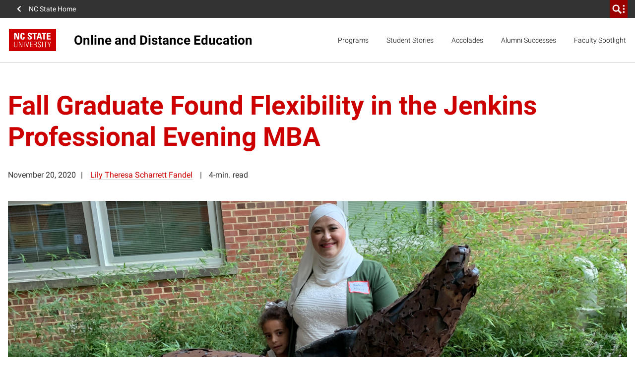

--- FILE ---
content_type: text/html; charset=UTF-8
request_url: https://online-distance.ncsu.edu/2020/11/20/fall-graduate-found-flexibility-in-the-jenkins-professional-evening-mba/
body_size: 27321
content:
<!DOCTYPE html>
<html lang="en-US">
    <head>
    <meta charset="UTF-8">
    <meta http-equiv="x-ua-compatible" content="ie=edge">
    <meta name="viewport" content="width=device-width, initial-scale=1, shrink-to-fit=no">
    <meta name='robots' content='max-image-preview:large' />
	<style>img:is([sizes="auto" i], [sizes^="auto," i]) { contain-intrinsic-size: 3000px 1500px }</style>
	<link rel='dns-prefetch' href='//platform-api.sharethis.com' />
<link rel='dns-prefetch' href='//unpkg.com' />
<link rel='dns-prefetch' href='//cdn.ncsu.edu' />
<link rel='dns-prefetch' href='//www.googletagmanager.com' />
<script>
window._wpemojiSettings = {"baseUrl":"https:\/\/s.w.org\/images\/core\/emoji\/16.0.1\/72x72\/","ext":".png","svgUrl":"https:\/\/s.w.org\/images\/core\/emoji\/16.0.1\/svg\/","svgExt":".svg","source":{"concatemoji":"https:\/\/online-distance.ncsu.edu\/wp-includes\/js\/wp-emoji-release.min.js?ver=6.8.2"}};
/*! This file is auto-generated */
!function(s,n){var o,i,e;function c(e){try{var t={supportTests:e,timestamp:(new Date).valueOf()};sessionStorage.setItem(o,JSON.stringify(t))}catch(e){}}function p(e,t,n){e.clearRect(0,0,e.canvas.width,e.canvas.height),e.fillText(t,0,0);var t=new Uint32Array(e.getImageData(0,0,e.canvas.width,e.canvas.height).data),a=(e.clearRect(0,0,e.canvas.width,e.canvas.height),e.fillText(n,0,0),new Uint32Array(e.getImageData(0,0,e.canvas.width,e.canvas.height).data));return t.every(function(e,t){return e===a[t]})}function u(e,t){e.clearRect(0,0,e.canvas.width,e.canvas.height),e.fillText(t,0,0);for(var n=e.getImageData(16,16,1,1),a=0;a<n.data.length;a++)if(0!==n.data[a])return!1;return!0}function f(e,t,n,a){switch(t){case"flag":return n(e,"\ud83c\udff3\ufe0f\u200d\u26a7\ufe0f","\ud83c\udff3\ufe0f\u200b\u26a7\ufe0f")?!1:!n(e,"\ud83c\udde8\ud83c\uddf6","\ud83c\udde8\u200b\ud83c\uddf6")&&!n(e,"\ud83c\udff4\udb40\udc67\udb40\udc62\udb40\udc65\udb40\udc6e\udb40\udc67\udb40\udc7f","\ud83c\udff4\u200b\udb40\udc67\u200b\udb40\udc62\u200b\udb40\udc65\u200b\udb40\udc6e\u200b\udb40\udc67\u200b\udb40\udc7f");case"emoji":return!a(e,"\ud83e\udedf")}return!1}function g(e,t,n,a){var r="undefined"!=typeof WorkerGlobalScope&&self instanceof WorkerGlobalScope?new OffscreenCanvas(300,150):s.createElement("canvas"),o=r.getContext("2d",{willReadFrequently:!0}),i=(o.textBaseline="top",o.font="600 32px Arial",{});return e.forEach(function(e){i[e]=t(o,e,n,a)}),i}function t(e){var t=s.createElement("script");t.src=e,t.defer=!0,s.head.appendChild(t)}"undefined"!=typeof Promise&&(o="wpEmojiSettingsSupports",i=["flag","emoji"],n.supports={everything:!0,everythingExceptFlag:!0},e=new Promise(function(e){s.addEventListener("DOMContentLoaded",e,{once:!0})}),new Promise(function(t){var n=function(){try{var e=JSON.parse(sessionStorage.getItem(o));if("object"==typeof e&&"number"==typeof e.timestamp&&(new Date).valueOf()<e.timestamp+604800&&"object"==typeof e.supportTests)return e.supportTests}catch(e){}return null}();if(!n){if("undefined"!=typeof Worker&&"undefined"!=typeof OffscreenCanvas&&"undefined"!=typeof URL&&URL.createObjectURL&&"undefined"!=typeof Blob)try{var e="postMessage("+g.toString()+"("+[JSON.stringify(i),f.toString(),p.toString(),u.toString()].join(",")+"));",a=new Blob([e],{type:"text/javascript"}),r=new Worker(URL.createObjectURL(a),{name:"wpTestEmojiSupports"});return void(r.onmessage=function(e){c(n=e.data),r.terminate(),t(n)})}catch(e){}c(n=g(i,f,p,u))}t(n)}).then(function(e){for(var t in e)n.supports[t]=e[t],n.supports.everything=n.supports.everything&&n.supports[t],"flag"!==t&&(n.supports.everythingExceptFlag=n.supports.everythingExceptFlag&&n.supports[t]);n.supports.everythingExceptFlag=n.supports.everythingExceptFlag&&!n.supports.flag,n.DOMReady=!1,n.readyCallback=function(){n.DOMReady=!0}}).then(function(){return e}).then(function(){var e;n.supports.everything||(n.readyCallback(),(e=n.source||{}).concatemoji?t(e.concatemoji):e.wpemoji&&e.twemoji&&(t(e.twemoji),t(e.wpemoji)))}))}((window,document),window._wpemojiSettings);
</script>
<style id='wp-emoji-styles-inline-css'>

	img.wp-smiley, img.emoji {
		display: inline !important;
		border: none !important;
		box-shadow: none !important;
		height: 1em !important;
		width: 1em !important;
		margin: 0 0.07em !important;
		vertical-align: -0.1em !important;
		background: none !important;
		padding: 0 !important;
	}
</style>
<link rel='stylesheet' id='wp-block-library-css' href='https://online-distance.ncsu.edu/wp-includes/css/dist/block-library/style.min.css?ver=6.8.2' media='all' />
<style id='global-styles-inline-css'>
:root{--wp--preset--aspect-ratio--square: 1;--wp--preset--aspect-ratio--4-3: 4/3;--wp--preset--aspect-ratio--3-4: 3/4;--wp--preset--aspect-ratio--3-2: 3/2;--wp--preset--aspect-ratio--2-3: 2/3;--wp--preset--aspect-ratio--16-9: 16/9;--wp--preset--aspect-ratio--9-16: 9/16;--wp--preset--color--black: #000000;--wp--preset--color--cyan-bluish-gray: #abb8c3;--wp--preset--color--white: #ffffff;--wp--preset--color--pale-pink: #f78da7;--wp--preset--color--vivid-red: #cf2e2e;--wp--preset--color--luminous-vivid-orange: #ff6900;--wp--preset--color--luminous-vivid-amber: #fcb900;--wp--preset--color--light-green-cyan: #7bdcb5;--wp--preset--color--vivid-green-cyan: #00d084;--wp--preset--color--pale-cyan-blue: #8ed1fc;--wp--preset--color--vivid-cyan-blue: #0693e3;--wp--preset--color--vivid-purple: #9b51e0;--wp--preset--color--custombg-one: var( --custom-background1);--wp--preset--color--custombg-two: var( --custom-background2);--wp--preset--color--custombg-three: var( --custom-background3);--wp--preset--color--custombg-four: var( --custom-background4 );--wp--preset--color--custombg-five: var( --custom-background5 );--wp--preset--color--custombg-six: var( --custom-background6 );--wp--preset--color--custombg-seven: var( --custom-background7 );--wp--preset--color--custombg-eight: var( --custom-background8 );--wp--preset--color--custombg-nine: var( --custom-background9 );--wp--preset--color--custombg-ten: var( --custom-background10 );--wp--preset--color--red-400: #CC0000;--wp--preset--color--reynolds-400: #990000;--wp--preset--color--orange-400: #d14905;--wp--preset--color--green-400: #6f7d1c;--wp--preset--color--aqua-400: #008473;--wp--preset--color--blue-400: #427e93;--wp--preset--color--indigo-400: #4156a1;--wp--preset--color--gray-600: #666666;--wp--preset--color--gray-800: #333333;--wp--preset--gradient--vivid-cyan-blue-to-vivid-purple: linear-gradient(135deg,rgba(6,147,227,1) 0%,rgb(155,81,224) 100%);--wp--preset--gradient--light-green-cyan-to-vivid-green-cyan: linear-gradient(135deg,rgb(122,220,180) 0%,rgb(0,208,130) 100%);--wp--preset--gradient--luminous-vivid-amber-to-luminous-vivid-orange: linear-gradient(135deg,rgba(252,185,0,1) 0%,rgba(255,105,0,1) 100%);--wp--preset--gradient--luminous-vivid-orange-to-vivid-red: linear-gradient(135deg,rgba(255,105,0,1) 0%,rgb(207,46,46) 100%);--wp--preset--gradient--very-light-gray-to-cyan-bluish-gray: linear-gradient(135deg,rgb(238,238,238) 0%,rgb(169,184,195) 100%);--wp--preset--gradient--cool-to-warm-spectrum: linear-gradient(135deg,rgb(74,234,220) 0%,rgb(151,120,209) 20%,rgb(207,42,186) 40%,rgb(238,44,130) 60%,rgb(251,105,98) 80%,rgb(254,248,76) 100%);--wp--preset--gradient--blush-light-purple: linear-gradient(135deg,rgb(255,206,236) 0%,rgb(152,150,240) 100%);--wp--preset--gradient--blush-bordeaux: linear-gradient(135deg,rgb(254,205,165) 0%,rgb(254,45,45) 50%,rgb(107,0,62) 100%);--wp--preset--gradient--luminous-dusk: linear-gradient(135deg,rgb(255,203,112) 0%,rgb(199,81,192) 50%,rgb(65,88,208) 100%);--wp--preset--gradient--pale-ocean: linear-gradient(135deg,rgb(255,245,203) 0%,rgb(182,227,212) 50%,rgb(51,167,181) 100%);--wp--preset--gradient--electric-grass: linear-gradient(135deg,rgb(202,248,128) 0%,rgb(113,206,126) 100%);--wp--preset--gradient--midnight: linear-gradient(135deg,rgb(2,3,129) 0%,rgb(40,116,252) 100%);--wp--preset--font-size--small: 13px;--wp--preset--font-size--medium: 20px;--wp--preset--font-size--large: 36px;--wp--preset--font-size--x-large: 42px;--wp--preset--font-size--normal: 16px;--wp--preset--spacing--20: 0.44rem;--wp--preset--spacing--30: 0.67rem;--wp--preset--spacing--40: 1rem;--wp--preset--spacing--50: 1.5rem;--wp--preset--spacing--60: 2.25rem;--wp--preset--spacing--70: 3.38rem;--wp--preset--spacing--80: 5.06rem;--wp--preset--shadow--natural: 6px 6px 9px rgba(0, 0, 0, 0.2);--wp--preset--shadow--deep: 12px 12px 50px rgba(0, 0, 0, 0.4);--wp--preset--shadow--sharp: 6px 6px 0px rgba(0, 0, 0, 0.2);--wp--preset--shadow--outlined: 6px 6px 0px -3px rgba(255, 255, 255, 1), 6px 6px rgba(0, 0, 0, 1);--wp--preset--shadow--crisp: 6px 6px 0px rgba(0, 0, 0, 1);--wp--custom--gap: 2rem;}:root { --wp--style--global--content-size: 100%;--wp--style--global--wide-size: 100%; }:where(body) { margin: 0; }.wp-site-blocks { padding-top: var(--wp--style--root--padding-top); padding-bottom: var(--wp--style--root--padding-bottom); }.has-global-padding { padding-right: var(--wp--style--root--padding-right); padding-left: var(--wp--style--root--padding-left); }.has-global-padding > .alignfull { margin-right: calc(var(--wp--style--root--padding-right) * -1); margin-left: calc(var(--wp--style--root--padding-left) * -1); }.has-global-padding :where(:not(.alignfull.is-layout-flow) > .has-global-padding:not(.wp-block-block, .alignfull)) { padding-right: 0; padding-left: 0; }.has-global-padding :where(:not(.alignfull.is-layout-flow) > .has-global-padding:not(.wp-block-block, .alignfull)) > .alignfull { margin-left: 0; margin-right: 0; }.wp-site-blocks > .alignleft { float: left; margin-right: 2em; }.wp-site-blocks > .alignright { float: right; margin-left: 2em; }.wp-site-blocks > .aligncenter { justify-content: center; margin-left: auto; margin-right: auto; }:where(.is-layout-flex){gap: 0.5em;}:where(.is-layout-grid){gap: 0.5em;}.is-layout-flow > .alignleft{float: left;margin-inline-start: 0;margin-inline-end: 2em;}.is-layout-flow > .alignright{float: right;margin-inline-start: 2em;margin-inline-end: 0;}.is-layout-flow > .aligncenter{margin-left: auto !important;margin-right: auto !important;}.is-layout-constrained > .alignleft{float: left;margin-inline-start: 0;margin-inline-end: 2em;}.is-layout-constrained > .alignright{float: right;margin-inline-start: 2em;margin-inline-end: 0;}.is-layout-constrained > .aligncenter{margin-left: auto !important;margin-right: auto !important;}.is-layout-constrained > :where(:not(.alignleft):not(.alignright):not(.alignfull)){max-width: var(--wp--style--global--content-size);margin-left: auto !important;margin-right: auto !important;}.is-layout-constrained > .alignwide{max-width: var(--wp--style--global--wide-size);}body .is-layout-flex{display: flex;}.is-layout-flex{flex-wrap: wrap;align-items: center;}.is-layout-flex > :is(*, div){margin: 0;}body .is-layout-grid{display: grid;}.is-layout-grid > :is(*, div){margin: 0;}body{--wp--style--root--padding-top: 0;--wp--style--root--padding-right: 1rem;--wp--style--root--padding-bottom: 0;--wp--style--root--padding-left: 1rem;}a:where(:not(.wp-element-button)){text-decoration: underline;}:root :where(.wp-element-button, .wp-block-button__link){background-color: #32373c;border-width: 0;color: #fff;font-family: inherit;font-size: inherit;line-height: inherit;padding: calc(0.667em + 2px) calc(1.333em + 2px);text-decoration: none;}.has-black-color{color: var(--wp--preset--color--black) !important;}.has-cyan-bluish-gray-color{color: var(--wp--preset--color--cyan-bluish-gray) !important;}.has-white-color{color: var(--wp--preset--color--white) !important;}.has-pale-pink-color{color: var(--wp--preset--color--pale-pink) !important;}.has-vivid-red-color{color: var(--wp--preset--color--vivid-red) !important;}.has-luminous-vivid-orange-color{color: var(--wp--preset--color--luminous-vivid-orange) !important;}.has-luminous-vivid-amber-color{color: var(--wp--preset--color--luminous-vivid-amber) !important;}.has-light-green-cyan-color{color: var(--wp--preset--color--light-green-cyan) !important;}.has-vivid-green-cyan-color{color: var(--wp--preset--color--vivid-green-cyan) !important;}.has-pale-cyan-blue-color{color: var(--wp--preset--color--pale-cyan-blue) !important;}.has-vivid-cyan-blue-color{color: var(--wp--preset--color--vivid-cyan-blue) !important;}.has-vivid-purple-color{color: var(--wp--preset--color--vivid-purple) !important;}.has-custombg-one-color{color: var(--wp--preset--color--custombg-one) !important;}.has-custombg-two-color{color: var(--wp--preset--color--custombg-two) !important;}.has-custombg-three-color{color: var(--wp--preset--color--custombg-three) !important;}.has-custombg-four-color{color: var(--wp--preset--color--custombg-four) !important;}.has-custombg-five-color{color: var(--wp--preset--color--custombg-five) !important;}.has-custombg-six-color{color: var(--wp--preset--color--custombg-six) !important;}.has-custombg-seven-color{color: var(--wp--preset--color--custombg-seven) !important;}.has-custombg-eight-color{color: var(--wp--preset--color--custombg-eight) !important;}.has-custombg-nine-color{color: var(--wp--preset--color--custombg-nine) !important;}.has-custombg-ten-color{color: var(--wp--preset--color--custombg-ten) !important;}.has-red-400-color{color: var(--wp--preset--color--red-400) !important;}.has-reynolds-400-color{color: var(--wp--preset--color--reynolds-400) !important;}.has-orange-400-color{color: var(--wp--preset--color--orange-400) !important;}.has-green-400-color{color: var(--wp--preset--color--green-400) !important;}.has-aqua-400-color{color: var(--wp--preset--color--aqua-400) !important;}.has-blue-400-color{color: var(--wp--preset--color--blue-400) !important;}.has-indigo-400-color{color: var(--wp--preset--color--indigo-400) !important;}.has-gray-600-color{color: var(--wp--preset--color--gray-600) !important;}.has-gray-800-color{color: var(--wp--preset--color--gray-800) !important;}.has-black-background-color{background-color: var(--wp--preset--color--black) !important;}.has-cyan-bluish-gray-background-color{background-color: var(--wp--preset--color--cyan-bluish-gray) !important;}.has-white-background-color{background-color: var(--wp--preset--color--white) !important;}.has-pale-pink-background-color{background-color: var(--wp--preset--color--pale-pink) !important;}.has-vivid-red-background-color{background-color: var(--wp--preset--color--vivid-red) !important;}.has-luminous-vivid-orange-background-color{background-color: var(--wp--preset--color--luminous-vivid-orange) !important;}.has-luminous-vivid-amber-background-color{background-color: var(--wp--preset--color--luminous-vivid-amber) !important;}.has-light-green-cyan-background-color{background-color: var(--wp--preset--color--light-green-cyan) !important;}.has-vivid-green-cyan-background-color{background-color: var(--wp--preset--color--vivid-green-cyan) !important;}.has-pale-cyan-blue-background-color{background-color: var(--wp--preset--color--pale-cyan-blue) !important;}.has-vivid-cyan-blue-background-color{background-color: var(--wp--preset--color--vivid-cyan-blue) !important;}.has-vivid-purple-background-color{background-color: var(--wp--preset--color--vivid-purple) !important;}.has-custombg-one-background-color{background-color: var(--wp--preset--color--custombg-one) !important;}.has-custombg-two-background-color{background-color: var(--wp--preset--color--custombg-two) !important;}.has-custombg-three-background-color{background-color: var(--wp--preset--color--custombg-three) !important;}.has-custombg-four-background-color{background-color: var(--wp--preset--color--custombg-four) !important;}.has-custombg-five-background-color{background-color: var(--wp--preset--color--custombg-five) !important;}.has-custombg-six-background-color{background-color: var(--wp--preset--color--custombg-six) !important;}.has-custombg-seven-background-color{background-color: var(--wp--preset--color--custombg-seven) !important;}.has-custombg-eight-background-color{background-color: var(--wp--preset--color--custombg-eight) !important;}.has-custombg-nine-background-color{background-color: var(--wp--preset--color--custombg-nine) !important;}.has-custombg-ten-background-color{background-color: var(--wp--preset--color--custombg-ten) !important;}.has-red-400-background-color{background-color: var(--wp--preset--color--red-400) !important;}.has-reynolds-400-background-color{background-color: var(--wp--preset--color--reynolds-400) !important;}.has-orange-400-background-color{background-color: var(--wp--preset--color--orange-400) !important;}.has-green-400-background-color{background-color: var(--wp--preset--color--green-400) !important;}.has-aqua-400-background-color{background-color: var(--wp--preset--color--aqua-400) !important;}.has-blue-400-background-color{background-color: var(--wp--preset--color--blue-400) !important;}.has-indigo-400-background-color{background-color: var(--wp--preset--color--indigo-400) !important;}.has-gray-600-background-color{background-color: var(--wp--preset--color--gray-600) !important;}.has-gray-800-background-color{background-color: var(--wp--preset--color--gray-800) !important;}.has-black-border-color{border-color: var(--wp--preset--color--black) !important;}.has-cyan-bluish-gray-border-color{border-color: var(--wp--preset--color--cyan-bluish-gray) !important;}.has-white-border-color{border-color: var(--wp--preset--color--white) !important;}.has-pale-pink-border-color{border-color: var(--wp--preset--color--pale-pink) !important;}.has-vivid-red-border-color{border-color: var(--wp--preset--color--vivid-red) !important;}.has-luminous-vivid-orange-border-color{border-color: var(--wp--preset--color--luminous-vivid-orange) !important;}.has-luminous-vivid-amber-border-color{border-color: var(--wp--preset--color--luminous-vivid-amber) !important;}.has-light-green-cyan-border-color{border-color: var(--wp--preset--color--light-green-cyan) !important;}.has-vivid-green-cyan-border-color{border-color: var(--wp--preset--color--vivid-green-cyan) !important;}.has-pale-cyan-blue-border-color{border-color: var(--wp--preset--color--pale-cyan-blue) !important;}.has-vivid-cyan-blue-border-color{border-color: var(--wp--preset--color--vivid-cyan-blue) !important;}.has-vivid-purple-border-color{border-color: var(--wp--preset--color--vivid-purple) !important;}.has-custombg-one-border-color{border-color: var(--wp--preset--color--custombg-one) !important;}.has-custombg-two-border-color{border-color: var(--wp--preset--color--custombg-two) !important;}.has-custombg-three-border-color{border-color: var(--wp--preset--color--custombg-three) !important;}.has-custombg-four-border-color{border-color: var(--wp--preset--color--custombg-four) !important;}.has-custombg-five-border-color{border-color: var(--wp--preset--color--custombg-five) !important;}.has-custombg-six-border-color{border-color: var(--wp--preset--color--custombg-six) !important;}.has-custombg-seven-border-color{border-color: var(--wp--preset--color--custombg-seven) !important;}.has-custombg-eight-border-color{border-color: var(--wp--preset--color--custombg-eight) !important;}.has-custombg-nine-border-color{border-color: var(--wp--preset--color--custombg-nine) !important;}.has-custombg-ten-border-color{border-color: var(--wp--preset--color--custombg-ten) !important;}.has-red-400-border-color{border-color: var(--wp--preset--color--red-400) !important;}.has-reynolds-400-border-color{border-color: var(--wp--preset--color--reynolds-400) !important;}.has-orange-400-border-color{border-color: var(--wp--preset--color--orange-400) !important;}.has-green-400-border-color{border-color: var(--wp--preset--color--green-400) !important;}.has-aqua-400-border-color{border-color: var(--wp--preset--color--aqua-400) !important;}.has-blue-400-border-color{border-color: var(--wp--preset--color--blue-400) !important;}.has-indigo-400-border-color{border-color: var(--wp--preset--color--indigo-400) !important;}.has-gray-600-border-color{border-color: var(--wp--preset--color--gray-600) !important;}.has-gray-800-border-color{border-color: var(--wp--preset--color--gray-800) !important;}.has-vivid-cyan-blue-to-vivid-purple-gradient-background{background: var(--wp--preset--gradient--vivid-cyan-blue-to-vivid-purple) !important;}.has-light-green-cyan-to-vivid-green-cyan-gradient-background{background: var(--wp--preset--gradient--light-green-cyan-to-vivid-green-cyan) !important;}.has-luminous-vivid-amber-to-luminous-vivid-orange-gradient-background{background: var(--wp--preset--gradient--luminous-vivid-amber-to-luminous-vivid-orange) !important;}.has-luminous-vivid-orange-to-vivid-red-gradient-background{background: var(--wp--preset--gradient--luminous-vivid-orange-to-vivid-red) !important;}.has-very-light-gray-to-cyan-bluish-gray-gradient-background{background: var(--wp--preset--gradient--very-light-gray-to-cyan-bluish-gray) !important;}.has-cool-to-warm-spectrum-gradient-background{background: var(--wp--preset--gradient--cool-to-warm-spectrum) !important;}.has-blush-light-purple-gradient-background{background: var(--wp--preset--gradient--blush-light-purple) !important;}.has-blush-bordeaux-gradient-background{background: var(--wp--preset--gradient--blush-bordeaux) !important;}.has-luminous-dusk-gradient-background{background: var(--wp--preset--gradient--luminous-dusk) !important;}.has-pale-ocean-gradient-background{background: var(--wp--preset--gradient--pale-ocean) !important;}.has-electric-grass-gradient-background{background: var(--wp--preset--gradient--electric-grass) !important;}.has-midnight-gradient-background{background: var(--wp--preset--gradient--midnight) !important;}.has-small-font-size{font-size: var(--wp--preset--font-size--small) !important;}.has-medium-font-size{font-size: var(--wp--preset--font-size--medium) !important;}.has-large-font-size{font-size: var(--wp--preset--font-size--large) !important;}.has-x-large-font-size{font-size: var(--wp--preset--font-size--x-large) !important;}.has-normal-font-size{font-size: var(--wp--preset--font-size--normal) !important;}
:where(.wp-block-post-template.is-layout-flex){gap: 1.25em;}:where(.wp-block-post-template.is-layout-grid){gap: 1.25em;}
:where(.wp-block-columns.is-layout-flex){gap: 2em;}:where(.wp-block-columns.is-layout-grid){gap: 2em;}
:root :where(.wp-block-pullquote){font-size: 1.5em;line-height: 1.6;}
</style>
<link rel='stylesheet' id='contact-form-7-css' href='https://online-distance.ncsu.edu/wp-content/plugins/contact-form-7/includes/css/styles.css?ver=6.1.2' media='all' />
<link rel='stylesheet' id='ctf_styles-css' href='https://online-distance.ncsu.edu/wp-content/plugins/custom-twitter-feeds/css/ctf-styles.min.css?ver=2.3.1' media='all' />
<link rel='stylesheet' id='gravityFormsStyling-css' href='https://online-distance.ncsu.edu/wp-content/themes/ncstate-theme-v4/app/ThirdPartySupport/dist/styles/gravityForms.css' media='all' />
<link rel='stylesheet' id='ncst/main.css-css' href='https://online-distance.ncsu.edu/wp-content/themes/ncstate-theme-v4/dist/styles/mainStyle.css?ver=4.13.2' media='all' />
<link rel='stylesheet' id='ncst/de-careers/main.css-css' href='https://online-distance.ncsu.edu/wp-content/plugins/burning-glass/dist/styles/mainStyle.css' media='all' />
<link rel='stylesheet' id='ncst/de-programs/main.css-css' href='https://online-distance.ncsu.edu/wp-content/plugins/de-programs/dist/styles/mainStyle.css' media='all' />
<link rel='stylesheet' id='ncst/blocks.css-css' href='https://online-distance.ncsu.edu/wp-content/themes/ncstate-theme-v4/dist/styles/blocks.css?ver=4.13.2' media='all' />
<link rel='stylesheet' id='ncst/stories/main.css-css' href='https://online-distance.ncsu.edu/wp-content/plugins/ncstate-pro-add-on/dist/styles/mainStyle.css?ver=2.9.0' media='all' />
<link rel='stylesheet' id='ncst/stories/blocks.css-css' href='https://online-distance.ncsu.edu/wp-content/plugins/ncstate-pro-add-on/dist/styles/blocks.css?ver=2.9.0' media='all' />
<link rel='stylesheet' id='ncst/enhanced-news/main.css-css' href='https://online-distance.ncsu.edu/wp-content/plugins/ncstate-premium-add-on/dist/styles/mainStyle.css?ver=2.8.0' media='all' />
<link rel='stylesheet' id='ncst/enhanced-news/blocks.css-css' href='https://online-distance.ncsu.edu/wp-content/plugins/ncstate-premium-add-on/dist/styles/blocks.css?ver=2.8.0' media='all' />
<link rel='stylesheet' id='ncst/online-theme-add-on/main.css-css' href='https://online-distance.ncsu.edu/wp-content/plugins/online-theme/dist/styles/mainStyle.css' media='all' />
<link rel='stylesheet' id='jquery-ui-standard-css-css' href='https://online-distance.ncsu.edu/wp-content/plugins/squelch-tabs-and-accordions-shortcodes/css/jquery-ui/jquery-ui-1.13.2/smoothness/jquery-ui.min.css?ver=0.4.9' media='' />
<link rel='stylesheet' id='squelch_taas-css' href='https://online-distance.ncsu.edu/wp-content/plugins/squelch-tabs-and-accordions-shortcodes/css/squelch-tabs-and-accordions.css?ver=0.4.9' media='all' />
<link rel='stylesheet' id='ncst/components.css-css' href='https://online-distance.ncsu.edu/wp-content/themes/ncstate-theme-v4/dist/styles/components.css?ver=4.13.2' media='all' />
<link rel='stylesheet' id='ncst/print.css-css' href='https://online-distance.ncsu.edu/wp-content/themes/ncstate-theme-v4/dist/styles/print.css?ver=4.13.2' media='print' />
<link rel='stylesheet' id='column-styles-css' href='https://online-distance.ncsu.edu/wp-content/plugins/emg-shortcodes/styles.css?ver=6.8.2' media='all' />
<script src="https://online-distance.ncsu.edu/wp-includes/js/jquery/jquery.min.js?ver=3.7.1" id="jquery-core-js"></script>
<script src="https://online-distance.ncsu.edu/wp-includes/js/jquery/jquery-migrate.min.js?ver=3.4.1" id="jquery-migrate-js"></script>
<script src="//platform-api.sharethis.com/js/sharethis.js#source=googleanalytics-wordpress#product=ga&amp;property=6522d4859279780012124a67" id="googleanalytics-platform-sharethis-js"></script>
<script src="https://unpkg.com/@popperjs/core@2?ver=6.8.2" id="popperjs-js"></script>
<link rel="https://api.w.org/" href="https://online-distance.ncsu.edu/wp-json/" /><link rel="alternate" title="JSON" type="application/json" href="https://online-distance.ncsu.edu/wp-json/wp/v2/posts/107694" /><link rel="EditURI" type="application/rsd+xml" title="RSD" href="https://online-distance.ncsu.edu/xmlrpc.php?rsd" />
<meta name="generator" content="WordPress 6.8.2" />
<link rel='shortlink' href='https://online-distance.ncsu.edu/?p=107694' />
<link rel="alternate" title="oEmbed (JSON)" type="application/json+oembed" href="https://online-distance.ncsu.edu/wp-json/oembed/1.0/embed?url=https%3A%2F%2Fonline-distance.ncsu.edu%2F2020%2F11%2F20%2Ffall-graduate-found-flexibility-in-the-jenkins-professional-evening-mba%2F" />
<link rel="alternate" title="oEmbed (XML)" type="text/xml+oembed" href="https://online-distance.ncsu.edu/wp-json/oembed/1.0/embed?url=https%3A%2F%2Fonline-distance.ncsu.edu%2F2020%2F11%2F20%2Ffall-graduate-found-flexibility-in-the-jenkins-professional-evening-mba%2F&#038;format=xml" />
<meta name="generator" content="Site Kit by Google 1.163.0" /><meta property="og:title" content="Fall Graduate Found Flexibility in the Jenkins Professional Evening MBA" />
<meta property="og:description" content="During her time in NC State&#039;s Jenkins Professional Evening MBA, Gadeer Alzabit gained a degree, a promotion and connections to last a lifetime. Now she&#039;s sharing her journey with us." />
<meta property="og:type" content="article" />
<meta property="og:url" content="https://online-distance.ncsu.edu/2020/11/20/fall-graduate-found-flexibility-in-the-jenkins-professional-evening-mba/" />
<meta property="og:image" content="https://online-distance.ncsu.edu/wp-content/uploads/sites/4/2020/11/Features-10.png" />
<meta property="twitter:card" content="summary_large_image" />
<meta property="twitter:title" content="Fall Graduate Found Flexibility in the Jenkins Evening MBA" />
<meta property="twitter:description" content="During her time in NC State&#039;s Jenkins Professional Evening MBA, Gadeer Alzabit gained a degree, a promotion and connections to last a lifetime. Now she&#039;s sharing her journey with us." />
<meta property="twitter:image" content="https://online-distance.ncsu.edu/wp-content/uploads/sites/4/2020/11/Features-10.png" />
<meta property="twitter:widgets:link-color" content="#cc0000" />
<link rel="canonical" href="https://online-distance.ncsu.edu/2020/11/20/fall-graduate-found-flexibility-in-the-jenkins-professional-evening-mba/" /><link rel="dns-prefetch" href="https://cdn.ncsu.edu" />
<link rel="preconnect" href="https://fonts.googleapis.com">
<link rel="preconnect" href="https://fonts.gstatic.com" crossorigin>
<!-- Prefetch all Univers font weights -->
<link rel="preload" href="https://fonts.gstatic.com/s/robotoslab/v16/BngMUXZYTXPIvIBgJJSb6ufN5qWr4xCC.woff2" as="font" type="font/woff2" crossorigin />
<link rel="preload" href="https://fonts.gstatic.com/s/roboto/v29/KFOlCnqEu92Fr1MmSU5fBBc4AMP6lQ.woff2" as="font" type="font/woff2" crossorigin />
<link rel="preload" href="https://fonts.gstatic.com/s/robotocondensed/v19/ieVg2ZhZI2eCN5jzbjEETS9weq8-19eDpCEobdNZUSdy4Q.woff2" as="font" type="font/woff2" crossorigin />
<style id="color-palette">
:root {
  /* Brand Colors */
  --brand-primary:        #CC0000;
  --brand-primary-dark:   #990000;
  --brand-primary-extra-dark:   #5e0000;
  --brand-secondary:      #990000;
  --brand-tertiary1:      #d14905;
  --brand-tertiary2:      #6F7D1C;
  --brand-tertiary3:      #008473;
  --brand-tertiary4:      #427e93;
  --brand-tertiary5:      #4156a1;

  /* Active/Hover colors */
  --brand-primary-active:        #990000;
  --brand-secondary-active:      #3e0000;
  --brand-tertiary1-active:      #910e01;
  --brand-tertiary2-active:      #2f3a03;
  --brand-tertiary3-active:      #00444c;
  --brand-tertiary4-active:      #12394d;
  --brand-tertiary5-active:      #192668;

  /* Color Wheel Colors */
  --white:                #FFFFFF;
  --black:                #000000;
  --blue:                 #427e93;
  --green:                #6F7D1C;
  --red:                  #CC0000;
  --very-light-gray:      #f2f2f2; /* gray-000 */
  --light-gray:           #CCCCCC; /* gray-200 */
  --mid-gray:             #666666; /* gray-600 */
  --dark-gray:            #333333; /* gray-800 */

  /* Text Colors */
  --dark-heading-text-color:  var( --brand-primary );
  --text-has-bg-color:        var( --white );
  --list-bullet:              var( --brand-primary );
  --list-bullet-footer:       var( --white );

  /* Block Specific */
  --content-card-header:      var( --dark-heading-text-color );
  --content-card-teaser:      var( --dark-gray );
  --content-card-cta:         var( --brand-primary );
  --video-img-play-indicator: var( --brand-primary );
  --video-img-play-hover:     var( --brand-primary-dark );

  /* Background Colors */
  --email-signup-bg:      var(--blue);
  --giving-form-bg:       var(--green);
  --split-header-bg:      var(--brand-primary);
  --custom-background1:   var( --brand-primary );
  --custom-background2:   var( --brand-secondary );
  --custom-background3:   var( --brand-tertiary1 );
  --custom-background4:   var( --brand-tertiary2 );
  --custom-background5:   var( --brand-tertiary3 );
  --custom-background6:   var( --brand-tertiary4 );
  --custom-background7:   var( --brand-tertiary5 );
  --custom-background8:   var( --light-gray );
  --custom-background9:   var( --mid-gray );
  --custom-background10:   var( --dark-gray );

  /* Background Active Colors */
  --custom-background1-active:   var( --brand-primary-active );
  --custom-background2-active:   var( --brand-secondary-active );
  --custom-background3-active:   var( --brand-tertiary1-active );
  --custom-background4-active:   var( --brand-tertiary2-active );
  --custom-background5-active:   var( --brand-tertiary3-active );
  --custom-background6-active:   var( --brand-tertiary4-active );
  --custom-background7-active:   var( --brand-tertiary5-active );
  --custom-background8-active:   var( --mid-gray );
  --custom-background9-active:   var( --dark-gray );
  --custom-background10-active:   var( --mid-gray );

  /* Alert Colors */
  --alert-yellow:         #FAC800;
  --alert-red:            #CC0000;

  /* Custom Colors */
  --pswp-bg:              var(--white);
  --pswp-placeholder:     var(--dark-gray);
  --gray-100:             #e5e5e5;
  --gray-300:             #b2b2b2;
  --gray-400:             #999999;
  --gray-500:             #808080;
  --gray-900:             #1a1a1a;
  --reynolds-100:         #ea1500;
  --reynolds-200:         var(--brand-primary);
  --reynolds-500:         #7e0000;
  --reynolds-600:         #5e0000;
  --reynolds-700:         #3e0000;
  --reynolds-dark:        var(--reynolds-500);
  --reynolds-very-dark:   var(--reynolds-600);
  --green-100:            #bfcc46; /* article-listing */
  --green-200:            #a2b729; /* article-listing */
}
.editor-styles-wrapper ul.wp-block-list li::before, ul.wp-block-list li::before, ol ul.wp-block-list li::before {
  background-image: url( "data:image/svg+xml;charset=utf8,%3Csvg  xmlns='http://www.w3.org/2000/svg' viewBox='0 0 512 512'%3E%3Cpath d='M327.38,207.75,183.63,64l-47.26,48.25L279.14,256,136.37,399.75,183.63,448l192-192Z' fill='%23CC0000'/%3E%3C/svg%3E" );
}
.editor-styles-wrapper ul.wp-block-list ul li::before, ul.wp-block-list ul li::before {
  background-image: url( "data:image/svg+xml;charset=utf8,%3Csvg  xmlns='http://www.w3.org/2000/svg' viewBox='0 0 512 512'%3E%3Cpath d='M327.38,207.75,183.63,64l-47.26,48.25L279.14,256,136.37,399.75,183.63,448l192-192Z' fill='%23CCCCCC'/%3E%3C/svg%3E" );
}
ul.wp-block-list.is-style-subdued-list li::before, ul.wp-block-list.is-style-subdued-list ul li::before {
  background-image: url( "data:image/svg+xml;charset=utf8,%3Csvg  xmlns='http://www.w3.org/2000/svg' viewBox='0 0 512 512'%3E%3Cpath d='M327.38,207.75,183.63,64l-47.26,48.25L279.14,256,136.37,399.75,183.63,448l192-192Z' fill='%23CCCCCC'/%3E%3C/svg%3E" );
}
.site-footer__links ul li::before {
  background-image: url( "data:image/svg+xml;charset=utf8,%3Csvg  xmlns='http://www.w3.org/2000/svg' viewBox='0 0 512 512'%3E%3Cpath d='M327.38,207.75,183.63,64l-47.26,48.25L279.14,256,136.37,399.75,183.63,448l192-192Z' fill='%23FFFFFF'/%3E%3C/svg%3E" );
}
</style>
<style id="typography">
:root {
  /* Brand Typography variables */

  /* Heading Sizes */
    --heading-size-xl:          clamp(3rem, 0.893vw + 2.571rem, 3.375rem);
    --heading-size-large:       clamp(2.5rem, 0.744vw + 2.143rem, 2.813rem);
    --heading-size-medium:      clamp(1.75rem, 0.446vw + 1.536rem, 1.938rem);
    --heading-size-small:       clamp(1.188rem, 0.446vw + 0.973rem, 1.375rem);

  /* Heading Line Heights */
    --heading-line-height:      1.25;

  /* Body Sizes */
    --body-size:                clamp(1rem, 0.298vw + 0.857rem, 1.125rem);
    --body-size-large:          var(--heading-size-small);

  /* Quote Sizes */
    --quote-size:               var(--heading-size-large);
    --block-quote-size:         var(--heading-size-small);
    --text-link-size:           var(--heading-size-small);
    --pull-quote-size:          var(--heading-size-medium);

  /* Misc Typography Sizes */
    --subtitle-size:            clamp(1.438rem, 0.446vw + 1.223rem, 1.625rem);
    --label-header-size:        var(--body-size);
    --date-line-size:           0.875rem;
    --caption-size:             0.875rem;
    --meta-size:                0.875rem;
    --call-to-action-size:      0.875rem;

  /* Misc Typography Line Heights */
    --subtitle-line-height:     1.5;

  /* Font Weights */
    --bold-weight: 700;
    --regular-weight: 400;
    --light-weight: 300;
    --header-weight: var(--bold-weight);
    --body-weight: var(--light-weight);
    --block-quote-weight: var(--bold-weight);
}
</style>
                <link rel="icon" type="image/x-icon" href="https://cdn.ncsu.edu/brand-assets/favicons/favicon.ico" sizes="any">
                <link rel="icon" href="https://cdn.ncsu.edu/brand-assets/favicons/favicon.svg" type="image/svg+xml">
                <link rel="apple-touch-icon" href="https://cdn.ncsu.edu/brand-assets/favicons/apple-touch-icon.png">
                <link rel="manifest" href="https://cdn.ncsu.edu/brand-assets/favicons/manifest.webmanifest">
            <!-- Search Engine -->
<title>Fall Graduate Found Flexibility in the Jenkins Professional Evening MBA | NC State Online and Distance Education</title>

<script type="application/ld+json">
    {
        "@context": "https://schema.org",
        "@type": "NewsArticle",
        "headline": "Fall Graduate Found Flexibility in the Jenkins Professional Evening MBA | NC State Online and Distance Education",
        "datePublished": "2020-11-20T11:24:14-05:00",
        "dateModified": "2020-11-20T11:24:14-05:00"
    }
</script>

<meta name="name" content="Fall Graduate Found Flexibility in the Jenkins Professional Evening MBA | NC State Online and Distance Education">
<meta name="description" content="During her time in NC State&#039;s Jenkins Professional Evening MBA, Gadeer Alzabit gained a degree, a promotion and connections to last a lifetime. Now she&#039;s sharing her journey with us.">
<meta name="image" content="https://online-distance.ncsu.edu/wp-content/uploads/sites/4/2020/11/Features-10-1500x530.png">
<!-- Open Graph general (Facebook, Pinterest & Google+) -->
<meta property="og:title" content="Fall Graduate Found Flexibility in the Jenkins Professional Evening MBA">
<meta property="og:type" content="article">
<meta property="og:url" content="https://online-distance.ncsu.edu/2020/11/20/fall-graduate-found-flexibility-in-the-jenkins-professional-evening-mba/">

  <meta property="og:image" content="https://online-distance.ncsu.edu/wp-content/uploads/sites/4/2020/11/Features-10-1500x530.png">



<meta property="og:description" content="During her time in NC State&#039;s Jenkins Professional Evening MBA, Gadeer Alzabit gained a degree, a promotion and connections to last a lifetime. Now she&#039;s sharing her journey with us.">
<meta property="og:site_name" content="NC State Online and Distance Education">

<!-- if post type is 'article', append additional meta fields -->
<meta property="og:published_time" content="2020-11-20 11:24:14">
<meta property="og:modified_time" content="2023-10-04 11:23:45">
<!-- Twitter -->
<meta name="twitter:card" content="summary">
<meta name="twitter:title" content="Fall Graduate Found Flexibility in the Jenkins Professional Evening MBA">
<meta name="twitter:description" content="During her time in NC State&#039;s Jenkins Professional Evening MBA, Gadeer Alzabit gained a degree, a promotion and connections to last a lifetime. Now she&#039;s sharing her journey with us.">
<meta name="twitter:site" content="">
<meta name="twitter:image:src" content="https://online-distance.ncsu.edu/wp-content/uploads/sites/4/2020/11/Features-10-1500x530.png">
<link rel="canonical" href="https://delta.ncsu.edu/news/2020/11/19/fall-graduate-found-flexibility-in-the-jenkins-professional-evening-mba/" />	<meta name="facebook-domain-verification" content="boh1ql3sqb6699azi939hjr7z8hm6q" />

	<!-- Google Tag Manager -->
	<script>(function(w,d,s,l,i){w[l]=w[l]||[];w[l].push({'gtm.start':
	new Date().getTime(),event:'gtm.js'});var f=d.getElementsByTagName(s)[0],
	j=d.createElement(s),dl=l!='dataLayer'?'&l='+l:'';j.async=true;j.src=
	'https://www.googletagmanager.com/gtm.js?id='+i+dl;f.parentNode.insertBefore(j,f);
	})(window,document,'script','dataLayer','GTM-MWXSBGM');</script>
	<!-- End Google Tag Manager -->

	<!-- Facebook Pixel Code -->
	<script>
		!function(f,b,e,v,n,t,s)
		{if(f.fbq)return;n=f.fbq=function(){n.callMethod?
			n.callMethod.apply(n,arguments):n.queue.push(arguments)};
			if(!f._fbq)f._fbq=n;n.push=n;n.loaded=!0;n.version='2.0';
			n.queue=[];t=b.createElement(e);t.async=!0;
			t.src=v;s=b.getElementsByTagName(e)[0];
			s.parentNode.insertBefore(t,s)}(window,document,'script',
			'https://connect.facebook.net/en_US/fbevents.js');
		if (typeof fbq === 'undefined') {
			fbq( 'init', '292995668045988' );
		}
		fbq('track', 'PageView');
	</script>
	<noscript>
		<img height="1" width="1" src="https://www.facebook.com/tr?id=292995668045988&ev=PageView&noscript=1"/>
	</noscript>
	<!-- End Facebook Pixel Code -->

	<!-- LinkedIn Insight Tag -->
	<script type="text/javascript">
		_linkedin_partner_id = "685242";
		window._linkedin_data_partner_ids = window._linkedin_data_partner_ids || [];
		window._linkedin_data_partner_ids.push(_linkedin_partner_id);
	</script>
	<script type="text/javascript">
		(function(l) {
			if (!l) {
				window.lintrk = function(a,b) { window.lintrk.q.push([a,b]) };
				window.lintrk.q = [];
			}
			var s = document.getElementsByTagName("script")[0];
			var b = document.createElement("script");
			b.type = "text/javascript";
			b.async = true;
			b.src = "https://snap.licdn.com/li.lms-analytics/insight.min.js";
			s.parentNode.insertBefore(b, s);
		})(window.lintrk);
	</script>
	<noscript>
		<img height="1" width="1" style="display:none;" alt="" src="https://px.ads.linkedin.com/collect/?pid=685242&fmt=gif" />
	</noscript>
	<!-- End LinkedIn Insight Tag -->

	<!-- Crazy Egg -->
	<script type="text/javascript" src="//script.crazyegg.com/pages/scripts/0090/1797.js" async="async"></script>
	<!-- End Crazy Egg -->
</head>
    <body class="wp-singular post-template-default single single-post postid-107694 single-format-standard wp-embed-responsive wp-theme-ncstate-theme-v4 fall-graduate-found-flexibility-in-the-jenkins-professional-evening-mba app-data index-data singular-data single-data single-post-data single-post-fall-graduate-found-flexibility-in-the-jenkins-professional-evening-mba-data">
        	<!-- Google Tag Manager (noscript) -->
	<noscript><iframe src="https://www.googletagmanager.com/ns.html?id=GTM-MWXSBGM"
	height="0" width="0" style="display:none;visibility:hidden"></iframe></noscript>
	<!-- End Google Tag Manager (noscript) -->
		<a class="sr-only" href="#main-content">Skip to main content</a>
                <div id="ncstate-utility-bar"
                    data-prop-show-brick=""
                    data-prop-cse-id=""
                    data-prop-wolf-alert="1"
                    data-prop-low-priority="0"
                    data-prop-hide-home-link="0"
                ></div>
                <style>
                    #ncstate-home-link {
                        visibility: visible                    }
                </style>
        
			<!-- Global site tag (gtag.js) - Google Analytics -->
			<script async src="https://www.googletagmanager.com/gtag/js?id=G-3BCCQK39HR"></script>
			<script>
			  window.dataLayer = window.dataLayer || [];
			  function gtag(){dataLayer.push(arguments);}
			  gtag("js", new Date());

			  gtag("config", "G-3BCCQK39HR", {
				  "cookie_domain": ".ncsu.edu"
				});
			</script>
			            <div class="wolficon-sprites" style="display:none">
                <svg xmlns="http://www.w3.org/2000/svg" xmlns:xlink="http://www.w3.org/1999/xlink"><symbol viewBox="0 0 512 512" id="wolficon-360" xmlns="http://www.w3.org/2000/svg"><path d="M101.34 150.11A169.23 169.23 0 01232 87.89a166.12 166.12 0 01129.78 62.22H392a193.89 193.89 0 00-160.88-86.22c-64 0-124.44 32.89-160 86.22zm260.44 211.78a169.23 169.23 0 01-130.67 62.22 166.12 166.12 0 01-129.78-62.22H71.12A193.89 193.89 0 00232 448.11c64 0 124.44-32.89 160-86.22zM64.89 292.56c0 5.33.89 22.22 21.33 22.22 13.33 0 21.33-9.78 21.33-23.11 0-24-24-24-40.89-24v-27.56c16-.89 40.89-1.78 40.89-24.89 0-13.33-9.78-19.56-20.44-19.56A24.14 24.14 0 0072 201a24.14 24.14 0 00-5.33 15.11H30.23c.89-8 1.47-17.46 9.78-28.44 10.67-13.33 28.44-17.78 46.22-17.78 41.78 0 55.11 26.67 55.11 44.44 0 27.56-24 35.56-31.11 37.33 7.11 2.67 13.33 5.33 19.56 10.67 8.89 7.11 13.33 17.78 13.33 29.33 0 27.56-25.78 48.89-59.56 48.89-11.56 0-29.33-2.67-40-11.56-16-11.56-15.11-31.11-15.11-37.33h36.44zm177.78-79.11c-.89-11.56-8.89-16-17.78-16-23.11 0-24 28.44-24 46.22a39.33 39.33 0 0132-13.33c23.11 0 47.11 16 47.11 51.56 0 18.67-4.44 32-16.89 43.56-11.56 9.78-24 15.11-42.67 15.11-56.89 0-56.89-55.11-56.89-74.67 0-32.89 4.44-67.56 27.56-84.44 14.22-10.67 31.11-11.56 37.33-11.56 24.89 0 48.89 13.33 49.78 43.56zm2.67 71.11c0-17.78-9.78-28.44-21.33-28.44-5.33 0-24 3.56-24 29.33 0 20.44 11.56 28.44 23.11 28.44 9.77 0 22.22-6.22 22.22-29.33zm107.55-114.67c23.11 0 36.44 12.44 42.67 22.22 8.89 12.44 15.11 28.44 15.11 59.56 0 38.22-8.89 88.89-58.67 88.89-41.78 0-56.89-40.89-56.89-85.33.01-22.23 4.45-85.34 57.78-85.34zM370.67 217c-.89-4.44-4.44-19.56-17.78-19.56-9.78 0-15.11 9.78-16 14.22-5.33 16.89-5.33 41.78-5.33 46.22 0 28.44 3.56 54.22 22.22 54.22s21.33-32 21.33-54.22c.01-10.66-.88-30.21-4.44-40.88zm80.89-36.44c21.33 0 32 12.44 32 29.33 0 16-10.67 30.22-32 30.22-23.11 0-31.11-16-31.11-30.22 0-17.78 11.55-29.33 31.11-29.33zm0 48c9.78 0 13.33-5.33 13.33-18.67 0-11.56-3.56-18.67-13.33-18.67-11.56 0-13.33 11.56-13.33 19.56 0 11.55 5.33 17.78 13.33 17.78z"/></symbol><symbol viewBox="0 0 512 512" id="wolficon-arrow-down" xmlns="http://www.w3.org/2000/svg"><path d="M448 256l-35.1-34.8-132.29 132.02V63.98h-49.98v288.24L99.1 221.2 64 256l192 192 192-192z"/></symbol><symbol viewBox="0 0 512 512" id="wolficon-arrow-down-bold" xmlns="http://www.w3.org/2000/svg"><path d="M216.66 64v242.36l-97.58-103.87L64 256l192 192 192-192-53.51-53.51-99.15 103.87V64z"/></symbol><symbol viewBox="0 0 512 512" id="wolficon-arrow-down-light" xmlns="http://www.w3.org/2000/svg"><path d="M64 256l23.44-23.19L239.86 387V64h32.28v323l154.21-154.19L448 256 256 448z"/></symbol><symbol viewBox="0 0 512 512" id="wolficon-arrow-left" xmlns="http://www.w3.org/2000/svg"><path d="M256 448l34.79-35.1-132.02-132.29h289.24v-49.98H159.77L290.79 99.1 256 64 64 256l192 192z"/></symbol><symbol viewBox="0 0 512 512" id="wolficon-arrow-left-bold" xmlns="http://www.w3.org/2000/svg"><path d="M448 216.66H205.64l103.87-97.57L256 64 64 256l192 192 53.51-53.51-103.87-99.15H448z"/></symbol><symbol viewBox="0 0 512 512" id="wolficon-arrow-left-light" xmlns="http://www.w3.org/2000/svg"><path d="M256 64l23.19 23.44L125 239.86h323v32.28H125l154.19 154.21L256 448 64 256z"/></symbol><symbol viewBox="0 0 512 512" id="wolficon-arrow-right" xmlns="http://www.w3.org/2000/svg"><path d="M256 64l-34.82 35.1L353.2 231.39H63.96v49.98H352.2L221.18 412.9 256 448l192-192L256 64z"/></symbol><symbol viewBox="0 0 512 512" id="wolficon-arrow-right-bold" xmlns="http://www.w3.org/2000/svg"><path d="M64 295.34h242.36l-103.87 97.58L256 448l192-192L256 64l-53.51 53.51 103.87 99.15H64z"/></symbol><symbol viewBox="0 0 512 512" id="wolficon-arrow-right-light" xmlns="http://www.w3.org/2000/svg"><path d="M256 448l-23.19-23.44L387 272.14H64v-32.28h323L232.81 85.65 256 64l192 192z"/></symbol><symbol viewBox="0 0 512 512" id="wolficon-arrow-to-bottom" xmlns="http://www.w3.org/2000/svg"><path d="M89.74 407.24V448h332.52v-40.76zm278.89-169.47l-29-29-63.28 63.28V64h-40.73v208.09l-63.28-63.29-29 29L256 350.39z"/></symbol><symbol viewBox="0 0 512 512" id="wolficon-arrow-to-top" xmlns="http://www.w3.org/2000/svg"><path d="M422.26 104.76V64H89.74v40.76zM143.37 274.23l29 29 63.28-63.28V448h40.76V239.91l63.28 63.28 29-29L256 161.61z"/></symbol><symbol viewBox="0 0 512 512" id="wolficon-arrow-up" xmlns="http://www.w3.org/2000/svg"><path d="M64 256l35.1 34.78 132.29-132.01V448h49.98V159.77L412.9 290.78 448 256 256 63.99 64 256z"/></symbol><symbol viewBox="0 0 512 512" id="wolficon-arrow-up-bold" xmlns="http://www.w3.org/2000/svg"><path d="M295.34 448V205.64l97.57 103.87L448 256 256 64 64 256l53.51 53.51 99.15-103.87V448z"/></symbol><symbol viewBox="0 0 512 512" id="wolficon-arrow-up-light" xmlns="http://www.w3.org/2000/svg"><path d="M448 256l-23.44 23.19L272.14 125v323h-32.28V125L85.65 279.19 64 256 256 64z"/></symbol><symbol viewBox="0 0 512 512" id="wolficon-calendar" xmlns="http://www.w3.org/2000/svg"><path d="M436.88 448H75.12V106.44H179.2V64h35.37v42.44h81.85V64h36.38v42.44h103.07V448zm-325.39-36.38h289v-268.8h-289zm225.35-51.54h-33.35V248.93a95.73 95.73 0 01-37.39 20.21l-2 1v-31.32h1c8.08-2 16.17-7.07 25.26-14.15s15.16-15.16 18.19-24.25l1-1h27.28zm-110.15 0h-33.34V248.93c-11.12 9.07-23.24 16.16-37.35 20.21l-2 1v-31.32h1c8.08-2 16.17-7.07 25.26-14.15s15.16-15.16 18.19-24.25v-1h27.28v160.66z"/></symbol><symbol viewBox="0 0 512 512" id="wolficon-check" xmlns="http://www.w3.org/2000/svg"><path d="M451.62 64L183.55 332.08 60.38 208.91l-58 56.93L183.55 448l326-326z"/></symbol><symbol viewBox="0 0 512 512" id="wolficon-checkbox" xmlns="http://www.w3.org/2000/svg"><path d="M360.53 407.47H57.6v-304h289.07L388.27 64H17.07v384h384V266.67l-40.53 39.47zM153.6 177.07l-38.4 37.33 134.4 133.33L494.93 102.4 457.6 65.07l-208 208z"/></symbol><symbol viewBox="0 0 512 512" id="wolficon-chevron-double-left-bold" xmlns="http://www.w3.org/2000/svg"><path d="M431.15 448l46-46L330 256l147.11-146-46-46-192 192zm-204.26 0l46-46-147.1-146 147.06-146-46-46-192 192z"/></symbol><symbol viewBox="0 0 512 512" id="wolficon-chevron-double-right-bold" xmlns="http://www.w3.org/2000/svg"><path d="M80.85 64l-46 46L182 256 34.89 402l46 46 192-192zm204.26 0l-46 46 147.1 146-147.06 146 46 46 192-192z"/></symbol><symbol viewBox="0 0 512 512" id="wolficon-chevron-down-bold" xmlns="http://www.w3.org/2000/svg"><path d="M304.25 327.38L448 183.63l-48.25-47.26L256 279.14 112.25 136.37 64 183.63l192 192z"/></symbol><symbol viewBox="0 0 512 512" id="wolficon-chevron-down-light" xmlns="http://www.w3.org/2000/svg"><path d="M64 171.66l23.33-23.33L256 318.65l170.47-170.31L448 171.66l-192 192z"/></symbol><symbol viewBox="0 0 512 512" id="wolficon-chevron-left-bold" xmlns="http://www.w3.org/2000/svg"><path d="M184.62 304.25L328.37 448l47.26-48.25L232.86 256l142.77-143.75L328.37 64l-192 192z"/></symbol><symbol viewBox="0 0 512 512" id="wolficon-chevron-left-light" xmlns="http://www.w3.org/2000/svg"><path d="M340.34 64l23.33 23.33L193.35 256l170.31 170.47L340.34 448l-192-192z"/></symbol><symbol viewBox="0 0 512 512" id="wolficon-chevron-right-bold" xmlns="http://www.w3.org/2000/svg"><path d="M327.38 207.75L183.63 64l-47.26 48.25L279.14 256 136.37 399.75 183.63 448l192-192z"/></symbol><symbol viewBox="0 0 512 512" id="wolficon-chevron-right-light" xmlns="http://www.w3.org/2000/svg"><path d="M171.66 448l-23.33-23.33L318.65 256 148.34 85.53 171.66 64l192 192z"/></symbol><symbol viewBox="0 0 512 512" id="wolficon-chevron-up-bold" xmlns="http://www.w3.org/2000/svg"><path d="M207.75 184.62L64 328.37l48.25 47.26L256 232.86l143.75 142.77L448 328.37l-192-192z"/></symbol><symbol viewBox="0 0 512 512" id="wolficon-chevron-up-light" xmlns="http://www.w3.org/2000/svg"><path d="M448 340.34l-23.33 23.33L256 193.35 85.53 363.66 64 340.34l192-192z"/></symbol><symbol viewBox="0 0 512 512" id="wolficon-envelope" xmlns="http://www.w3.org/2000/svg"><path d="M500.36 64H11.64L256 282.85zM148.59 257.34l-137-122.18V384.9zm214.83 0l137 124.87v-247zM256 352.67l-68.48-60.42L22.38 448h471.27L323.13 293.59z"/></symbol><symbol viewBox="0 0 512 512" id="wolficon-expand" xmlns="http://www.w3.org/2000/svg"><path d="M304 64v48h96v96h48V64zM64 64v144h48v-96h96V64zm48 240H64v144h144v-48h-96zm288 96h-96v48h144V304h-48z"/></symbol><symbol viewBox="0 0 512 512" id="wolficon-facebook" xmlns="http://www.w3.org/2000/svg"><path d="M426.8 64H85.2A21.2 21.2 0 0064 85.2v341.6A21.19 21.19 0 0085.19 448h183.94V299.5h-49.88v-58.12h49.88v-42.75c0-49.6 30.29-76.6 74.54-76.6a422.32 422.32 0 0144.71 2.25v51.82h-30.51c-24.08 0-28.74 11.44-28.74 28.23v37h57.55l-7.5 58.13h-50.05V448h97.67a21.2 21.2 0 0021.2-21.19V85.2A21.2 21.2 0 00426.8 64z"/></symbol><symbol viewBox="0 0 512 512" id="wolficon-flickr" xmlns="http://www.w3.org/2000/svg"><path d="M234.55 256c0 47-38.81 84.77-85.79 84.77a84.77 84.77 0 110-169.53c46.98-.01 85.79 37.76 85.79 84.76zM448 256a84.56 84.56 0 01-84.77 84.77c-47 0-85.79-37.79-85.79-84.77s38.81-84.77 85.79-84.77A84.56 84.56 0 01448 256z"/></symbol><symbol viewBox="0 0 512 512" id="wolficon-folder" xmlns="http://www.w3.org/2000/svg"><path d="M479.53 156.36V64H281.44v41.07l28.82 51.29zm-241.41-19.94H32.47V448h447.06V209.49H279.18z"/></symbol><symbol viewBox="0 0 512 512" id="wolficon-googleplus" xmlns="http://www.w3.org/2000/svg"><path d="M461.47 220.07h-65.12v-65.12a8.86 8.86 0 00-9-9h-18a8.86 8.86 0 00-9 9v65.12H295.3a8.86 8.86 0 00-9 9v18a8.86 8.86 0 009 9h65.12v65.12a8.86 8.86 0 009 9h18a8.86 8.86 0 009-9V256h65.12a8.86 8.86 0 009-9v-18a8.86 8.86 0 00-9.07-8.93zm-217.82 56.14c-13.47-9-25.82-23.58-25.82-28.07 0-7.86 1.12-11.23 19.09-24.7 22.46-18 34.81-41.54 34.81-66.25 0-23.58-6.74-42.67-18-57.26h9c1.12 0 3.37 0 4.49-1.12l25.82-19.09q5.05-3.37 3.37-10.11c-1.12-3.37-4.49-5.61-9-5.61H174a107.79 107.79 0 00-37 6.74c-41.54 13.47-70.74 49.4-70.74 85.33 0 51.65 40.42 89.82 93.19 90.95-1.12 4.49-2.25 7.86-2.25 12.35a40.49 40.49 0 006.74 22.46h-1.12c-50.53 0-96.56 24.7-114.53 61.75-4.49 10.11-6.74 19.09-6.74 29.19a49.66 49.66 0 007.86 26.95c10.11 19.09 33.68 34.81 65.12 42.67A271.3 271.3 0 00167.3 448a206.66 206.66 0 0046-5.61c44.91-13.47 74.11-47.16 74.11-85.33.03-35.94-11.2-58.39-43.76-80.85zm-142.6 84.21c0-26.95 33.68-50.53 71.86-50.53H174c9 0 16.84 2.25 24.7 4.49 2.25 1.12 5.61 3.37 7.86 4.49 18 12.35 29.19 20.21 32.56 33.68 1.12 3.37 1.12 6.74 1.12 10.11 0 32.56-24.7 49.4-73 49.4-36.99.01-66.19-22.45-66.19-51.64zm34.81-252.63c5.61-6.74 13.47-10.11 22.46-10.11h1.12c25.82 1.12 49.4 29.19 53.89 62.88 2.25 18-2.25 35.93-11.23 47.16q-8.42 10.11-23.58 10.11c-24.7-1.12-49.4-29.19-53.89-62.88-2.24-19.09 2.25-35.95 11.23-47.16z"/></symbol><symbol viewBox="0 0 512 512" id="wolficon-images" xmlns="http://www.w3.org/2000/svg"><path d="M54 64v318h458V64zm25 293V89h408v268z"/><path d="M405.95 188.75c18 0 32.56-15.72 32.56-33.68s-14.6-33.68-32.56-33.68a33.68 33.68 0 100 67.37zM343.07 192.12l-47.16 49.41-68.49-98.81-106.67 181.89h324.5L343.07 192.12z"/><path d="M423 423H25V153h16v-25H0v320h448v-36.5h-25V423z"/></symbol><symbol viewBox="0 0 512 512" id="wolficon-instagram" xmlns="http://www.w3.org/2000/svg"><path d="M256 98.54c50.79 0 57.9 1 77.21 1 19.3 1 29.46 4.06 35.56 7.11 9.14 3 15.24 7.11 22.35 14.22s11.17 13.21 14.22 22.35c3 7.11 6.1 16.25 7.11 35.56 1 20.32 1 26.41 1 77.21s-1 57.9-1 77.21c-1 19.3-4.06 29.46-7.11 35.56-3 9.14-7.11 15.24-14.22 22.35s-13.21 11.17-22.35 14.22c-6.1 3-16.25 6.1-35.56 7.11-20.32 1-26.41 1-77.21 1s-57.9-1-77.21-1c-19.3-1-29.46-4.06-35.56-7.11-9.14-3-15.24-7.11-22.35-14.22s-11.17-13.21-14.22-22.35c-3-6.1-6.1-16.25-7.11-35.56-1-20.32-1-26.41-1-77.21s1-56.89 1-77.21c1-19.3 4.06-28.44 7.11-35.56 3-9.14 7.11-15.24 14.22-22.35s13.21-11.17 22.35-14.22c6.1-3 16.25-6.1 35.56-7.11s26.41-1 77.21-1M256 64c-51.81 0-58.92 1-79.24 1A164.68 164.68 0 00130 74.16a102 102 0 00-33.49 22.35A96.87 96.87 0 0074.16 130 164.68 164.68 0 0065 176.76c-1 20.32-1 27.43-1 79.24s1 58.92 1 79.24A164.68 164.68 0 0074.16 382a102 102 0 0022.35 33.52A96.87 96.87 0 00130 437.84c12.19 5.08 26.41 8.13 46.73 9.14s27.43 1 79.24 1 58.92 0 79.24-1 34.54-4.06 46.73-9.14 23.37-11.17 33.52-22.35c11.17-10.16 17.27-21.33 22.35-33.52a164.68 164.68 0 009.19-46.73c1-20.32 1-27.43 1-79.24s-1-58.92-1-79.24a164.68 164.68 0 00-9.16-46.76 102 102 0 00-22.35-33.52A96.87 96.87 0 00382 74.16 164.68 164.68 0 00335.24 65c-20.32 0-27.43-1-79.24-1zm0 93.46A98.54 98.54 0 10354.54 256 98 98 0 00256 157.46zM256 320a64 64 0 1164-64 63.73 63.73 0 01-64 64zm125-166.6c0 13.21-10.16 23.37-22.35 23.37a23 23 0 01-23.37-23.37c0-12.19 10.16-22.35 23.37-22.35A22.55 22.55 0 01381 153.4z"/></symbol><symbol viewBox="0 0 512 512" id="wolficon-leaving-site" xmlns="http://www.w3.org/2000/svg"><path d="M380.24 420.23H91.77V131.76h167.21v-27.78H64V448h344.02V253.02h-27.78z"/><path d="M294.82 64v27.77h105.75L222.79 269.56l19.65 19.65 177.79-177.78v109.39H448V64z"/></symbol><symbol viewBox="0 0 512 512" id="wolficon-link" xmlns="http://www.w3.org/2000/svg"><path d="M350.15 339.39l-91.74 91.74c-11.33 11.33-24.92 17-39.64 17q-23.79 0-40.78-17l-58.9-58.9c-21.52-21.52-21.52-57.76 0-79.29l12.46-12.46 30.58 29.45-12.46 12.47c-5.66 5.66-5.66 14.72 0 19.25l58.9 58.9c2.27 3.4 5.66 4.53 10.19 4.53a10.3 10.3 0 009.06-4.53l91.74-90.61c5.66-5.66 5.66-14.72 0-19.25L270.87 242l30.58-30.58 48.7 48.7c21.52 21.51 21.52 57.75 0 79.27zm43-120.06l-12.46 12.46-30.58-30.58 12.46-12.46a14.36 14.36 0 004.53-10.19c0-3.4-2.27-6.8-4.53-9.06l-58.9-58.9c-5.66-5.66-13.59-5.66-19.25 0l-91.74 90.61a17 17 0 000 20.39l48.7 47.57-30.58 30.58L162.13 251c-10.19-10.19-15.86-24.92-15.86-39.64s5.66-29.45 15.86-39.64L253.88 80a58.15 58.15 0 0180.42 0l58.9 58.9c10.19 10.21 15.8 24.93 15.8 39.66 0 15.85-5.61 29.44-15.81 40.77z"/></symbol><symbol viewBox="0 0 512 512" id="wolficon-linkedin" xmlns="http://www.w3.org/2000/svg"><path d="M270.22 237.71zM418.54 64H93.46C78.22 64 65 76.19 65 91.43v329.14C65 435.81 78.22 448 93.46 448h325.08c15.24 0 28.44-12.19 28.44-27.43V91.43C447 76.19 433.78 64 418.54 64zM180.83 385h-57.9V212.32h57.9zm-28.45-196h-1c-19.3 0-31.49-14.22-31.49-30.48 0-17.27 13.21-29.46 32.51-29.46 20.32 0 32.51 12.19 32.51 29.46-.02 16.21-12.21 30.48-32.53 30.48zm235.68 196h-56.89v-92.43c0-23.37-8.13-38.6-29.46-38.6-16.25 0-25.4 10.16-29.46 20.32a60 60 0 00-2 14.22V385h-57.9s1-156.44 0-172.7h57.9v24.4c8.13-12.19 21.33-28.44 51.81-28.44 37.59 0 66 24.38 66 78.22z"/></symbol><symbol viewBox="0 0 512 512" id="wolficon-map-marker" xmlns="http://www.w3.org/2000/svg"><path d="M342.74 99.72a122.67 122.67 0 00-209.41 86.74c0 108.34 118.75 256.82 118.75 256.82l4 4.94 3.8-4.94S378.67 281.8 378.67 186.46a121.83 121.83 0 00-35.93-86.74zM304 234.46a67.89 67.89 0 1119.89-48 67.39 67.39 0 01-19.89 48z"/></symbol><symbol viewBox="0 0 512 512" id="wolficon-menu" xmlns="http://www.w3.org/2000/svg"><path d="M64 64v75.56h384V64zm0 384h384v-75.56H64zm0-153.6h384v-76.8H64z"/></symbol><symbol viewBox="0 0 512 512" id="wolficon-menu-light" xmlns="http://www.w3.org/2000/svg"><path d="M64 401.85h384V448H64zM64 64h384v46.15H64zm0 168h384v46.15H64z"/></symbol><symbol viewBox="0 0 512 512" id="wolficon-minus" xmlns="http://www.w3.org/2000/svg"><path d="M64 208h384v96H64z"/></symbol><symbol viewBox="0 0 512 512" id="wolficon-pause" xmlns="http://www.w3.org/2000/svg"><path d="M64 64h144v384H64zm240 0h144v384H304z"/></symbol><symbol viewBox="0 0 512 512" id="wolficon-pinterest" xmlns="http://www.w3.org/2000/svg"><path d="M265.16 64c-104.89 0-157.84 75.36-157.84 137.47 0 38.7 14.26 72.3 44.81 84.52 5.09 2 10.18 0 11.2-5.09 1-4.07 4.07-14.26 5.09-18.33 1-5.09 1-7.13-3.05-12.22-9.16-10.18-15.27-23.42-15.27-42.77 0-56 41.75-105.91 109-105.91 59.06 0 91.65 36.66 91.65 84.52 0 64.15-28.51 117.11-70.26 117.11-22.4 0-39.71-19.35-34.62-41.75 7.13-28.51 19.35-58 19.35-78.41 0-18.33-9.16-33.6-29.53-33.6-23.42 0-42.77 24.44-42.77 57 0 21.38 7.13 35.64 7.13 35.64S176.57 344 171.48 361.35c-8.15 35.64-1 79.43 0 84.52 0 2 3.05 3.05 5.09 1 2-3.05 30.55-37.68 39.71-72.3 3.05-10.18 15.27-60.08 15.27-60.08 8.15 14.26 30.55 27.49 54 27.49 71.28 0 119.14-65.17 119.14-151.73C404.68 125.1 348.67 64 265.16 64z"/></symbol><symbol viewBox="0 0 512 512" id="wolficon-play" xmlns="http://www.w3.org/2000/svg"><path d="M99 64l314 192.51L99 448z"/></symbol><symbol viewBox="0 0 512 512" id="wolficon-plus" xmlns="http://www.w3.org/2000/svg"><path d="M448 213.22H298.78V64h-85.56v149.22H64v85.57h149.22V448h85.57V298.78H448z"/></symbol><symbol viewBox="0 0 512 512" id="wolficon-question-box" xmlns="http://www.w3.org/2000/svg"><path d="M456 448h-93v-40.65h52.41v-302.7H96.62v302.7H149V448H56V64h400zM225 205.19c8.56-7.49 19.25-10.7 33.16-10.7s24.6 3.21 32.09 10.7 11.77 16 11.77 25.67a29.86 29.86 0 01-6.42 19.25c-3.21 4.28-11.77 11.77-26.74 24.6-15 11.77-25.67 23.53-29.95 33.16-5.35 9.63-7.49 22.46-7.49 37.44v11.77h47.06q-1.6-20.86 3.21-28.88c2.14-6.42 9.63-12.84 20.32-22.46 21.39-17.11 35.3-32.09 41.72-41.72a56.6 56.6 0 009.63-32.09c0-20.32-9.63-38.51-26.74-54.55-17.11-15-40.65-23.53-70.6-23.53-27.81 0-51.34 8.56-68.46 23.53S160.8 211.61 159.73 233l47.06 6.42c3.21-14.97 9.63-25.67 18.21-34.23zm6.42 203.23h51.34V448H231.4z"/></symbol><symbol viewBox="0 0 512 512" id="wolficon-rss" xmlns="http://www.w3.org/2000/svg"><path d="M114.79 345.4C87.37 345.4 64 368.76 64 396.19A50.94 50.94 0 00114.79 447c28.44 0 51.81-22.35 51.81-50.79 0-27.43-23.37-50.79-51.81-50.79M64 195v73.14c47.75 0 93.46 18.29 127 52.83 33.52 33.52 52.83 78.22 52.83 127H317A252.33 252.33 0 0064 195m0-131v74.16c170.67 0 309.84 139.17 309.84 309.84H448C448 236.7 275.3 64 64 64"/></symbol><symbol viewBox="0 0 512 512" id="wolficon-search" xmlns="http://www.w3.org/2000/svg"><path d="M448.51 404.55l-115.2-116.21A145.95 145.95 0 00210 64a144.36 144.36 0 00-103.07 42.44 142.93 142.93 0 00-43.44 103.08c0 39.41 15.16 75.79 43.45 104.08a145.92 145.92 0 00181.89 19.2L404 448zm-307.2-126.32a96.36 96.36 0 010-136.42c18.19-19.2 42.44-28.29 68.72-28.29s50.53 9.09 68.72 28.29a96.82 96.82 0 01-137.44 136.42z"/></symbol><symbol viewBox="0 0 512 512" id="wolficon-snapchat" xmlns="http://www.w3.org/2000/svg"><path d="M453.64 352.57c-55.83-8.68-80.72-66-81.85-68.28a.38.38 0 00-.38-.38c-3-6-3.77-10.94-1.89-15.09 3.39-7.54 15.09-11.32 23-14a53.79 53.79 0 016-1.89c14-5.66 20.75-12.07 20.75-20 0-6-4.9-11.69-12.45-14.33a22.14 22.14 0 00-8.68-1.51 23.91 23.91 0 00-7.92 1.51 43.49 43.49 0 01-17.73 4.9 12.15 12.15 0 01-6.79-1.89c0-2.64.38-5.66.38-8.68v-1.13c1.89-27.91 3.77-62.62-5.28-83C334.07 68.53 276.73 64 259.76 64h-8.3c-17 0-73.93 4.53-101.09 65.26-9.05 20.37-6.79 55.07-5.28 82.61.38 3.39.38 6.79.75 9.81a15.92 15.92 0 01-7.92 1.89 45.27 45.27 0 01-18.86-4.9 17.77 17.77 0 00-6.41-1.51c-8.3 0-18.48 5.66-20 13.58-1.13 6 1.51 14.33 20.37 21.88a28.25 28.25 0 006 1.89c7.92 2.64 19.61 6.41 23 14a18.86 18.86 0 01-1.89 15.09.38.38 0 01-.38.38c-.75 2.64-25.65 60-81.48 69a8.86 8.86 0 00-7.17 8.68 13.39 13.39 0 00.75 3.77c4.15 9.81 21.88 17 53.94 21.88a38 38 0 013 9.81c.75 3 1.51 6.41 2.26 9.43a9.35 9.35 0 009.81 7.17c2.64 0 5.66-.75 9.43-1.13a101.47 101.47 0 0121.88-2.64 110.67 110.67 0 0115.55 1.05c10.18 1.89 19.24 7.92 29.42 15.09 14.71 10.18 30.93 21.88 56.2 21.88h4.9c25.27 0 41.49-11.69 56.2-21.88 10.18-7.17 18.86-13.58 29.42-15.09a110.67 110.67 0 0115.47-1.13 118.33 118.33 0 0121.88 2.26 48.62 48.62 0 009.43 1.13h.75a9.05 9.05 0 009.43-7.17c1.13-3.39 1.51-6.41 2.26-9.43a43.38 43.38 0 013-9.81c32.06-4.9 49.79-12.07 53.94-21.88a13.39 13.39 0 00.75-3.77 8 8 0 00-7.13-8.63z"/></symbol><symbol viewBox="0 0 512 512" id="wolficon-sort" xmlns="http://www.w3.org/2000/svg"><path d="M256 64L128 224h256L256 64zM256 448l128-160H128l128 160z"/></symbol><symbol viewBox="0 0 512 512" id="wolficon-speaker" xmlns="http://www.w3.org/2000/svg"><path d="M0 192h64v128H0zM255.25 447.5L64 319.5v-128l191.25-128zM349.42 113.53l-41.2 41.2c26.89 26.89 42.34 62.94 41.77 101.27 0 37.76-14.3 73.81-41.77 101.27l41.2 41.2c78.96-78.96 78.96-205.98 0-284.94m73.81-73.81l-41.77 41.77c96.12 96.12 96.12 252.9 0 349.02l41.77 41.77c119.01-119.01 119.01-313.55 0-432.56"/></symbol><symbol viewBox="0 0 512 512" id="wolficon-times" xmlns="http://www.w3.org/2000/svg"><path d="M448.5 118.5l-55-55-137 136-137-136-56 55 137 137-137 137 56 56 137-137 137 137 55-56-136-137z"/></symbol><symbol viewBox="0 0 512 512" id="wolficon-tumblr" xmlns="http://www.w3.org/2000/svg"><path d="M318.28 379c-31.91 0-38.09-22.65-38.09-38.09V227.68h73.09V161.8h-73.09V64h-57.65a3.81 3.81 0 00-2.06 3.09C217.4 96.94 202 149.44 143.27 170v56.62h45.3V345c0 43.24 26.77 104 112.21 102.95 28.82-1 60.74-12.35 67.94-22.65l-19.56-55.59C343 374.9 328.58 378 318.28 379z"/></symbol><symbol viewBox="0 0 512 512" id="wolficon-twitter" xmlns="http://www.w3.org/2000/svg"><path d="M358.9 94h54.9L293.9 231.1 435 417.6H324.5L238 304.5l-99 113.1H84.1L212.4 271 77 94h113.3l78.2 103.4L358.9 94zm-19.2 290.7h30.4L173.8 125.1h-32.6l198.5 259.6z"/></symbol><symbol viewBox="0 0 512 512" id="wolficon-user" xmlns="http://www.w3.org/2000/svg"><path d="M256 300c54.52 0 98.74-52.82 98.74-118S310.53 64 256 64s-98.73 52.82-98.73 118 44.2 118 98.73 118zm64.71 21.63a123.64 123.64 0 01-130.78-.8L33 364.91V448h446v-83.1z"/></symbol><symbol viewBox="0 0 512 512" id="wolficon-video" xmlns="http://www.w3.org/2000/svg"><path d="M512 81.95L356.8 237.14V77.6H0v356.8h356.8V274.86L512 430.05z"/></symbol><symbol viewBox="0 0 512 512" id="wolficon-youtube" xmlns="http://www.w3.org/2000/svg"><path d="M501.3 132A64.33 64.33 0 00456 86.4c-39.89-10.76-200-10.76-200-10.76s-160.11 0-200 10.76A64.33 64.33 0 0010.7 132C0 172.15 0 256 0 256s0 83.85 10.7 124A64.33 64.33 0 0056 425.6c39.93 10.77 200 10.77 200 10.77s160.11 0 200-10.77a64.33 64.33 0 0045.3-45.6C512 339.85 512 256 512 256s0-83.85-10.7-124zM203.64 332.13V179.87L337.45 256z"/></symbol></svg>            </div>
                                         
                                                            <header class="site-header ncst-stories__header">
	<div id="ncst-stories__header-bar">
		<div id="ncst-stories__header-bar-container">
			<nav id="ncst-stories__nav" role="navigation" aria-label="Primary Site Navigation">
				<div class="ncst-stories__nav-container">

          <div class="site-home__container">
  <a id="site-home" class="site-name" href="https://online-distance.ncsu.edu">
  	<div class="site-home__lockup">
  		<div id="site-home__brick">
  			<div id="site-home__2x2-brick">
            				    <svg aria-label="NC State University" role="img" viewBox="0 0 54 25.9"><path fill="#c00" d="M0 0h54v25.9H0z"/><path fill="#fff" d="M7.5 6.7l2.2 5.7h2.1V4.7h-1.5V10l-2-5.3H6v7.7h1.6V6.7m8.2 4.7c-1 0-1-.9-1-2.9s.1-2.8 1-2.8c.5 0 .6.4.6 1.4H18c0-1.6-.6-2.5-2.3-2.5-2.6 0-2.6 2-2.6 4s0 4 2.7 4c1.5 0 2.3-.7 2.3-2.8h-1.6c0 .6 0 1.6-.7 1.6zm10.5-1.1c0-2.4-3.2-2.3-3.2-3.8a.8.8 0 0 1 .8-.8c.7 0 .8.6.8 1.2h1.5c.2-1.7-.6-2.4-2.2-2.4-2 0-2.6 1-2.6 2.2 0 2.3 3.3 2.4 3.3 3.8a.8.8 0 0 1-.8.9c-.9 0-.9-.6-.9-1.4h-1.7c0 1.3.3 2.5 2.3 2.5 1.3 0 2.7-.2 2.7-2.2zm2.4 2.1h1.6V5.9h1.8V4.8h-5.2V6h1.8v6.4m5-7.7l-2 7.7h1.5l.5-1.7h2.2l.4 1.7H38l-2.1-7.7zm.3 4.8l.7-3.4.8 3.4zm7 2.9V5.9h1.7V4.8h-5.2V6h1.8v6.4h1.6m6.9-1.2H45V9h2.4V7.8H45v-2h2.6V4.8h-4.2v7.7h4.3v-1.2M9.2 19c0 .8 0 2-1.3 2s-1.3-1.2-1.3-2v-4H6v4.4c0 1.6.9 2 1.9 2s1.8-.4 1.8-2v-4.4h-.5zm5.6 1.5L12.3 15h-1v6.3h.7v-5.6l2.6 5.6h.8V15h-.6v5.5m2.4-5.5h.5v6.3h-.5zm3.8 5.7l-1.5-5.7h-.6l1.8 6.3h.7L23 15h-.5L21 20.6m3.8-2.4H27v-.5h-2.2v-2.4h2.3V15h-2.9v6.3h3v-.5h-2.4v-2.5m6-.3c.8-.2 1-.7 1-1.5 0-1.1-.3-1.5-1.6-1.5h-1.7v6.3h.5v-3h1c1.3 0 1 1.2 1 1.4l.1 1.6h.6v-.7c0-2.3 0-2.4-1-2.6zm-.8-.2h-1v-2.3h1.1c.7 0 1 .1 1 1 0 1-.3 1.3-1.1 1.3zm5 0c-.7-.5-1.2-.5-1.2-1.5 0-.7.4-1 1.1-1 .9 0 1 .5 1 1.3h.7c0-1-.3-1.8-1.6-1.8-1 0-1.8.5-1.8 1.6 0 .6.1 1 1.3 1.7 1 .6 1.5.9 1.5 1.7a1 1 0 0 1-1 1.1c-1.2 0-1.3-.7-1.3-1.4h-.6c0 1.3.5 2 1.8 2a1.5 1.5 0 0 0 1.7-1.8c0-1.2-.8-1.3-1.6-1.9zm3.1-2.8h.6v6.3h-.6zm1.8.4h1.6v6h.5v-6h1.6V15h-3.7v.5m7.9-.5L46.3 18 44.8 15h-.6l1.8 3.7v2.6h.5v-2.6l1.8-3.7h-.5"/></svg>

            			</div>
  			<div id="site-home__2x1-brick">
            				  <svg aria-label="NC State" role="img" viewBox="0 0 54 17.1"><path fill="#c00" d="M0 0h54v17H0z"/><path d="M6 12.4V4.7h2.2l2 5.3V4.7h1.6v7.7H9.7L7.6 6.7v5.7zm7.1-3.9c0-2 0-4 2.7-4 1.6 0 2.3 1 2.2 2.6h-1.6c0-1-.1-1.4-.6-1.4-1 0-1 .8-1 2.8s.1 2.9 1 2.9c.7 0 .7-1 .7-1.6h1.6c0 2-.8 2.7-2.3 2.7-2.7 0-2.7-2-2.7-4zm10.5 4c-2 0-2.4-1.1-2.3-2.5H23c0 .8 0 1.4 1 1.4a.8.8 0 0 0 .7-.9c0-1.4-3.2-1.5-3.2-3.8 0-1.2.5-2.2 2.5-2.2 1.6 0 2.4.7 2.3 2.4h-1.6c0-.6-.1-1.2-.8-1.2a.8.8 0 0 0-.8.8c0 1.5 3.2 1.4 3.2 3.8 0 2-1.4 2.2-2.7 2.2zm8.5-7.8V6h-1.8v6.5h-1.6V6h-1.8V4.7zm-.5 7.7l2.2-7.7h2.1l2.1 7.7h-1.7l-.4-1.7h-2.2l-.5 1.7zm3.1-6.2L34 9.5h1.5zm8-1.5V6H41v6.5h-1.6V6h-1.8V4.7zm.8 7.7V4.7h4.2v1.1H45v2h2.4V9H45v2.3h2.7v1.1z" fill="#fff"/></svg>

            			</div>
  		</div>
		  		<span id="site-home__title">Online and Distance Education</span>
		  	</div>
  </a>
</div>

					<button class="site-header_content-toggle ncst-stories__header-control" aria-controls="mobile-nav" aria-expanded="false">
						<svg class="wolficon wolficon-menu" role="img" aria-labelledby=wolficon-label-6970501099d91 >
			<title id="wolficon-label-6970501099d91">Menu</title>
			<use xlink:href="#wolficon-menu">
		</svg>
            <svg class="wolficon wolficon-times" role="img" aria-labelledby=wolficon-label-6970501099d95 >
			<title id="wolficon-label-6970501099d95">Close</title>
			<use xlink:href="#wolficon-times">
		</svg>
					</button>

					<div class="ncst-stories__nav-menu-container">
						<ul id="site-navigation__menu" class="menu">
															<li id="menu-item-98109" class="menu-item menu-item-type-taxonomy menu-item-object-category current-post-ancestor current-menu-parent current-post-parent menu-item-98109"><a href="https://online-distance.ncsu.edu/category/news/programs/">Programs</a><span class="indicator-mask" aria-hidden="true"></span></li>
<li id="menu-item-98111" class="menu-item menu-item-type-taxonomy menu-item-object-category current-post-ancestor current-menu-parent current-post-parent menu-item-98111"><a href="https://online-distance.ncsu.edu/category/news/student-stories/">Student Stories</a><span class="indicator-mask" aria-hidden="true"></span></li>
<li id="menu-item-98110" class="menu-item menu-item-type-taxonomy menu-item-object-category menu-item-98110"><a href="https://online-distance.ncsu.edu/category/news/accolades/">Accolades</a><span class="indicator-mask" aria-hidden="true"></span></li>
<li id="menu-item-98114" class="menu-item menu-item-type-taxonomy menu-item-object-category menu-item-98114"><a href="https://online-distance.ncsu.edu/category/news/alumni-successes/">Alumni Successes</a><span class="indicator-mask" aria-hidden="true"></span></li>
<li id="menu-item-101660" class="menu-item menu-item-type-taxonomy menu-item-object-category menu-item-101660"><a href="https://online-distance.ncsu.edu/category/news/faculty-spotlight/">Faculty Spotlight</a><span class="indicator-mask" aria-hidden="true"></span></li>

													</ul>
					</div>

				</div>
			</nav>

      <div id="in-post-toolbar">
  <div class="in-post-toolbar__container">
    <span class="in-post-toolbar__title">Fall Graduate Found Flexibility in the Jenkins Professional Evening MBA</span>
    <div class="in-post-toolbar__share">
      <a href="http://www.facebook.com/sharer/sharer.php?u=https%3A%2F%2Fonline-distance.ncsu.edu%2F2020%2F11%2F20%2Ffall-graduate-found-flexibility-in-the-jenkins-professional-evening-mba%2F"
         id="masthead_share_icon_facebook"
         class="in-post-toolbar__social-icon js-share"
         data-ua-cat="Masthead" data-ua-action="Social Share" data-ua-label="Facebook">
        <svg class="wolficon wolficon-facebook" role="img" aria-labelledby=wolficon-label-697050109b31f >
			<title id="wolficon-label-697050109b31f">Facebook</title>
			<use xlink:href="#wolficon-facebook">
		</svg>
      </a>
      <a href="https://twitter.com/intent/tweet?text=Fall+Graduate+Found+Flexibility+in+the+Jenkins+Professional+Evening+MBA&url=https%3A%2F%2Fonline-distance.ncsu.edu%2F%3Fp%3D107694"
         id="masthead_share_icon_twitter"
         class="in-post-toolbar__social-icon js-share"
         data-ua-cat="Masthead" data-ua-action="Social Share" data-ua-label="Twitter">
          <svg class="wolficon wolficon-twitter" role="img" aria-labelledby=wolficon-label-697050109b347 >
			<title id="wolficon-label-697050109b347">X</title>
			<use xlink:href="#wolficon-twitter">
		</svg>
      </a>
      <a href="http://www.linkedin.com/shareArticle?mini=true&url=https%3A%2F%2Fonline-distance.ncsu.edu%2F2020%2F11%2F20%2Ffall-graduate-found-flexibility-in-the-jenkins-professional-evening-mba%2F&title=Fall Graduate Found Flexibility in the Jenkins Professional Evening MBA&source=NC State Online and Distance Education"
         id="masthead_share_icon_linkedin"
         class="in-post-toolbar__social-icon js-share"
         data-ua-cat="Masthead" data-ua-action="Social Share" data-ua-label="LinkedIn">
        <svg class="wolficon wolficon-linkedin" role="img" aria-labelledby=wolficon-label-697050109b3a9 >
			<title id="wolficon-label-697050109b3a9">LinkedIn</title>
			<use xlink:href="#wolficon-linkedin">
		</svg>
      </a>
      <a href="mailto:?subject=Fall Graduate Found Flexibility in the Jenkins Professional Evening MBA>&body=https://online-distance.ncsu.edu/2020/11/20/fall-graduate-found-flexibility-in-the-jenkins-professional-evening-mba/"
         id="masthead_share_icon_email"
         class="in-post-toolbar__social-icon"
         data-ua-cat="Masthead" data-ua-action="Social Share" data-ua-label="Email">
        <svg class="wolficon" xmlns="http://www.w3.org/2000/svg" viewBox="0 0 512 512"><title>email</title><path d="M500.36,64H11.64L256,282.85ZM148.59,257.34l-137-122.18V384.9Zm214.83,0,137,124.87v-247ZM256,352.67l-68.48-60.42L22.38,448H493.65L323.13,293.59Z"></path></svg>
      </a>
    </div>
  </div>
</div>
		</div>

		<div id="single-progress-bar"></div>
	</div>

	<div id="site-header__content-area">
		<div id="mobile-nav">
    <div class="mobile-nav__container">
      <ul class="mobile-nav__menu">
        <li class='menu-item menu-item-type-taxonomy menu-item-object-category current-post-ancestor current-menu-parent current-post-parent'><a href="https://online-distance.ncsu.edu/category/news/programs/" >Programs</a></li>
<li class='menu-item menu-item-type-taxonomy menu-item-object-category current-post-ancestor current-menu-parent current-post-parent'><a href="https://online-distance.ncsu.edu/category/news/student-stories/" >Student Stories</a></li>
<li class='menu-item menu-item-type-taxonomy menu-item-object-category'><a href="https://online-distance.ncsu.edu/category/news/accolades/" >Accolades</a></li>
<li class='menu-item menu-item-type-taxonomy menu-item-object-category'><a href="https://online-distance.ncsu.edu/category/news/alumni-successes/" >Alumni Successes</a></li>
<li class='menu-item menu-item-type-taxonomy menu-item-object-category'><a href="https://online-distance.ncsu.edu/category/news/faculty-spotlight/" >Faculty Spotlight</a></li>

      </ul>
    </div>
  </div>
	</div>
</header>
                                                                <div class="document-wrap" role="document">
                                                                                                    <main id="main-content" class="main">
                                         <article class="post-107694 post type-post status-publish format-standard has-post-thumbnail hentry category-announcements category-mba category-news category-programs category-student-stories tag-fall-2020 tag-graduation tag-jenkins-professional-evening-mba tag-mba tag-newswire-nosync tag-poole-college-of-management">
          <div class="ncst-default-post-header ">
	
	<h1 class="ncst-post-header__title">Fall Graduate Found Flexibility in the Jenkins Professional Evening MBA</h1>




<div class="ncst-post-header__byline">
					      			<span class="single-header__date">November 20, 2020</span>
    				
					<span class="ncst-post-header__author">
													<a href="https://online-distance.ncsu.edu/author/ltfandel/" title="Posts by Lily Theresa Scharrett Fandel" rel="author">Lily Theresa Scharrett Fandel</a>
							</span>
		
					<span class="ncst-post-header__est-read-time">
				4-min. read
			</span>
			</div>

	
	
		
					<figure class="ncst-post-header__featured-media">

				
									

					
					<img width="1500" height="844" src="https://online-distance.ncsu.edu/wp-content/uploads/sites/4/2020/11/Features-10.png" class="ncst-default-post-header__featured-img wp-post-image" alt="Gadeer Alzabit stands in front of an art sculpture outside." decoding="async" fetchpriority="high" srcset="https://online-distance.ncsu.edu/wp-content/uploads/sites/4/2020/11/Features-10.png 1500w, https://online-distance.ncsu.edu/wp-content/uploads/sites/4/2020/11/Features-10-300x169.png 300w, https://online-distance.ncsu.edu/wp-content/uploads/sites/4/2020/11/Features-10-768x432.png 768w, https://online-distance.ncsu.edu/wp-content/uploads/sites/4/2020/11/Features-10-570x321.png 570w, https://online-distance.ncsu.edu/wp-content/uploads/sites/4/2020/11/Features-10-370x208.png 370w, https://online-distance.ncsu.edu/wp-content/uploads/sites/4/2020/11/Features-10-950x534.png 950w, https://online-distance.ncsu.edu/wp-content/uploads/sites/4/2020/11/Features-10-848x477.png 848w" sizes="(max-width: 1500px) 100vw, 1500px" />

					
				
									<figcaption>Gadeer Alzabit is data quality analyst at Cisco and a fall 2020 graduate of the Jenkins Professional Evening MBA at NC&#160;State.</figcaption>
							</figure>
			</div>

    
    <div class="single__content ncst-wrap__content">
      <p><span style="font-weight: 400">The </span><span style="font-weight: 400">Jenkins Professional Evening MBA</span><span style="font-weight: 400"> at NC State is tailored to working professionals. Fall 2020 graduate Gadeer Alzabit knows from experience. </span></p>
<p><span style="font-weight: 400">Wanting to make herself more marketable to employers, Alzabit started looking for MBA programs in early 2017. She soon found that NC State&#8217;s distance education option would meet all of her needs. The program hosts evening classes at Research Triangle Park, just down the road from her job as a data quality analyst at Cisco, allowing her to continue working full time while supporting her family. </span></p>
<p><span style="font-weight: 400">NC State also offered the ability to waive the GMAT and GRE, meaning she could apply immediately and dive into the program. While she was also drawn to the school&#8217;s stellar reputation and affordability, the program&#8217;s flexibility sealed her decision. </span></p>
<p><span style="font-weight: 400">&#8220;Even though I would be registering for the evening program, I was not limited to only the evening courses. This came in handy many times while I was enrolled, and I was able to have a mix of evening and online classes. This made it easier to manage my work/school balance,&#8221; she says.</span></p>
<p><span style="font-weight: 400">As an extrovert, Alzabit loved attending class in person prior to COVID-19, where she could meet and network with professors and other professionals in the Triangle. </span></p>
<p><span style="font-weight: 400">&#8220;I learned to work with others from different backgrounds. This was especially true for my practicum course, Product Design and Development, where the class did not only consist of MBA students.&#8221; </span></p>
<p><span style="font-weight: 400">Setting realistic expectations was critical to Alzabit&#8217;s success in the program. She stuck to six or seven credit hours per semester, not wanting to overwhelm herself. By managing her time carefully, she built schoolwork into her schedule without sacrificing time for family and friends. She recommends that other students also reserve time for mental breaks. </span></p>
<p><span style="font-weight: 400">These tactics allowed Alzabit to thrive in multiple areas of her life, not just school. During the program, she advanced from a contractor at Cisco to a full-time staff member. </span></p>
<p><span style="font-weight: 400">&#8220;I have also been able to apply material learned within the program into my day-to-day activities at work,&#8221; she says. &#8220;One of the main things I value from my time during the Jenkin&#8217;s MBA program is having been able to be a part of the 2019-2020 </span><a href="https://mba.ncsu.edu/academics/leadership-development/"><span style="font-weight: 400">McLauchlan Leadership Series</span></a><span style="font-weight: 400">. I was humbled to meet so many amazing people and learn skills that I will be able to carry with me in all aspects of my life.&#8221; </span></p>
<p><span style="font-weight: 400">Alzabit says each faculty member she encountered in the program helped her learn with unique teaching approaches and materials. However, three truly stood out. </span></p>
<p><span style="font-weight: 400">&#8220;The first is my advisor, </span><a href="https://poole.ncsu.edu/people/drwaller/?_gl=1*kt7sbj*_ga*MTg5MTIxMzQzNi4xNTU1MzQwMzQ2*_ga_52ZBXKJW18*MTY5NjQzMTgxOC4xMS4xLjE2OTY0MzI5NDAuNjAuMC4w*_gcl_au*NTkzODgyMTE0LjE2OTUyNDIwMTE."><span style="font-weight: 400">Deborah Wilkins</span></a><span style="font-weight: 400">. She spent time helping me figure out which path I wanted to pursue, aided me when I dealt with issues regarding classes and was always willing to help connect me with people when I had doubts or questions. Second, </span><a href="https://poole.ncsu.edu/people/lsbrown2/"><span style="font-weight: 400">Leigh Shamblin</span></a><span style="font-weight: 400"> for her amazingly big heart and kindness. She has always been friendly, approachable and patient with everyone I saw her interact with. Third is </span><a href="https://poole.ncsu.edu/people/rcmayer/"><span style="font-weight: 400">Roger Mayor</span></a><span style="font-weight: 400">. I valued the way he teaches his classes. Rather than telling you information, he has a way of making you come to the conclusion on your own. My favorite class with him is The Art of Negotiation…classes like this can be applied in any part of our lives, not just in a business setting.&#8221; </span></p>
<p><span style="font-weight: 400">Now that she&#8217;s graduating, Alzabit is looking forward to relaxing and goofing off with a small group of friends and family who have supported her throughout the program. This includes her father, who is also in the Jenkins MBA Program as a full-time student. He will graduate in 2021. </span></p>
<p><span style="font-weight: 400">&#8220;It is a bittersweet ending to finally be graduating. While I am extremely excited to be done with exams and homework, I will miss being in an academic setting and surrounded by extraordinary people and opportunities. I am also grateful that during my time at NC State, not only will I graduate with an MBA, but I will have a </span><a href="https://online-distance.ncsu.edu/program/graduate-certificate-in-marketing/"><span style="font-weight: 400">Graduate Certificate in Marketing</span></a><span style="font-weight: 400"> and my certificate of leadership through the McLauchlan Fellowship.&#8221;</span></p>
<p><span style="font-weight: 400">Alzabit&#8217;s advice to others thinking about continuing their education? Take your time. </span></p>
<p><span style="font-weight: 400">&#8220;It doesn&#8217;t matter how long it takes to get your degree. We all have other things in our lives that we have to juggle. This is an investment in yourself and worth pursuing.&#8221;</span></p>
<p><b>Congratulations to all of our NC State Online and Poole College of Management graduates!</b></p>
<p><b>Are you interested in advancing your career with a master’s degree in business administration from NC State Online? Visit the </b><a href="https://online-distance.ncsu.edu/browse-programs/?show=all"><b>program page</b></a><b> and </b><a href="https://online.ncsu.edu/programs"><b>online.ncsu.edu/programs</b></a><b> for a full list of degree and certificate programs.</b></p>
<p><em>This post was <a href="https://delta.ncsu.edu/news/2020/11/19/fall-graduate-found-flexibility-in-the-jenkins-professional-evening-mba/">originally published</a> in DELTA News.</em></p>    </div>

    <div class="post-terms">
          <ul class="terms-list category-list">
        <li>Categories:
          <ul>
                          <li>
  <a href="https://online-distance.ncsu.edu/category/announcements/"
  data-ua-cat="Post Categories" data-ua-action="category" data-ua-label="Announcements"
   >Announcements</a>
</li>
                          <li>
  <a href="https://online-distance.ncsu.edu/category/news/programs/mba/"
  data-ua-cat="Post Categories" data-ua-action="category" data-ua-label="MBA"
   >MBA</a>
</li>
                          <li>
  <a href="https://online-distance.ncsu.edu/category/news/"
  data-ua-cat="Post Categories" data-ua-action="category" data-ua-label="News"
   >News</a>
</li>
                          <li>
  <a href="https://online-distance.ncsu.edu/category/news/programs/"
  data-ua-cat="Post Categories" data-ua-action="category" data-ua-label="Programs"
   >Programs</a>
</li>
                          <li>
  <a href="https://online-distance.ncsu.edu/category/news/student-stories/"
  data-ua-cat="Post Categories" data-ua-action="category" data-ua-label="Student Stories"
   >Student Stories</a>
</li>
                      </ul>
        </li>
      </ul>
    
          <ul class="terms-list tags-list">
        <li>Tags:
          <ul>
                          <li>
  <a href="https://online-distance.ncsu.edu/tag/fall-2020/"
  data-ua-cat="Post Tags" data-ua-action="post_tag" data-ua-label="Fall 2020"
   >Fall 2020</a>
</li>
                          <li>
  <a href="https://online-distance.ncsu.edu/tag/graduation/"
  data-ua-cat="Post Tags" data-ua-action="post_tag" data-ua-label="graduation"
   >graduation</a>
</li>
                          <li>
  <a href="https://online-distance.ncsu.edu/tag/jenkins-professional-evening-mba/"
  data-ua-cat="Post Tags" data-ua-action="post_tag" data-ua-label="Jenkins Professional Evening MBA"
   >Jenkins Professional Evening MBA</a>
</li>
                          <li>
  <a href="https://online-distance.ncsu.edu/tag/mba/"
  data-ua-cat="Post Tags" data-ua-action="post_tag" data-ua-label="MBA"
   >MBA</a>
</li>
                          <li>
  <a href="https://online-distance.ncsu.edu/tag/newswire-nosync/"
  data-ua-cat="Post Tags" data-ua-action="post_tag" data-ua-label="newswire-nosync"
   >newswire-nosync</a>
</li>
                          <li>
  <a href="https://online-distance.ncsu.edu/tag/poole-college-of-management/"
  data-ua-cat="Post Tags" data-ua-action="post_tag" data-ua-label="Poole College of Management"
   >Poole College of Management</a>
</li>
                      </ul>
        </li>
      </ul>
     
      </div> 

</article>

    
          <div class="ncst-labeled-section post-prefooter ">
  <div class="ncst-labeled-section__background">
    <div class="ncst-labeled-section__container">
               <div class="ncst-labeled-section__header">
                      <h2 class="ncst-labeled-section__heading">More From NC State Online and Distance Education</h2>
                            </div>
            <div class="ncst-labeled-section__content">
        <a
    class="ncst-content-card post-prefooter__story with-image"
    href="https://online-distance.ncsu.edu/2025/12/10/start-anyway-meet-sofia-phillips-leadership-in-the-public-sector-25/"
  >
  

          <div class="content-card__image-container">
        <div class="content-card__image-background">
          <img
            class="content-card__image wp-image-665849"
            alt="Sofia Phillips"
            src="https://online-distance.ncsu.edu/wp-content/uploads/sites/4/2025/12/Sofia-Phillips.jpg"
            style="aspect-ratio: 16/9; object-fit: cover; "
          />
        </div>
      </div>
    
    <div class="content-card__text-container">
      
                        <h3 class="content-card__headline"><span class="text">Start Anyway: Meet Sofia Phillips, Leadership in the Public Sector ’25</span><span class="arrow-indicator"><svg class="wolficon wolficon-arrow-right-bold" role="img"  aria-hidden="true">
			
			<use xlink:href="#wolficon-arrow-right-bold">
		</svg></span></h3>
              

      
          </div>

  </a>
          <a
    class="ncst-content-card post-prefooter__story with-image"
    href="https://online-distance.ncsu.edu/2025/10/30/deepening-her-roots-in-science-education-meet-christy-mathes-biology-for-educators-25/"
  >
  

          <div class="content-card__image-container">
        <div class="content-card__image-background">
          <img
            class="content-card__image wp-image-665550"
            alt="Christy Mathes, Biology for Educators, NC State University"
            src="https://online-distance.ncsu.edu/wp-content/uploads/sites/4/2025/10/Christy-Mathes-Biology-for-Educators-NC-State.png"
            style="aspect-ratio: 16/9; object-fit: cover; "
          />
        </div>
      </div>
    
    <div class="content-card__text-container">
      
                        <h3 class="content-card__headline"><span class="text">Deepening Her Roots in Science Education: Meet Christy Mathes, Biology for Educators ’25</span><span class="arrow-indicator"><svg class="wolficon wolficon-arrow-right-bold" role="img"  aria-hidden="true">
			
			<use xlink:href="#wolficon-arrow-right-bold">
		</svg></span></h3>
              

      
          </div>

  </a>
          <a
    class="ncst-content-card post-prefooter__story with-image"
    href="https://online-distance.ncsu.edu/2025/08/15/from-environmental-compliance-to-strategic-leadership-elizabeth-severt-lps-25/"
  >
  

          <div class="content-card__image-container">
        <div class="content-card__image-background">
          <img
            class="content-card__image wp-image-665280"
            alt="Elizabeth Severt"
            src="https://online-distance.ncsu.edu/wp-content/uploads/sites/4/2025/07/Elizabeth-Severt-LPS.png"
            style="aspect-ratio: 16/9; object-fit: cover; "
          />
        </div>
      </div>
    
    <div class="content-card__text-container">
      
                        <h3 class="content-card__headline"><span class="text">From Environmental Compliance to Strategic Leadership: Elizabeth Severt, LPS '25</span><span class="arrow-indicator"><svg class="wolficon wolficon-arrow-right-bold" role="img"  aria-hidden="true">
			
			<use xlink:href="#wolficon-arrow-right-bold">
		</svg></span></h3>
              

      
          </div>

  </a>
      </div>
    </div>
  </div>
</div>
                        </main>
                                    </div>
                                    <footer class="site-footer has-reynolds-400-background-color ">
  <div class="site-footer__container">
    <div class="site-footer__header">
      <a href="https://online-distance.ncsu.edu" class="site-footer__lockup">
                  <div class="site-footer__brick">
            <svg aria-label="NC State" role="img" viewBox="0 0 54 17.1"><path d="M0,13.5v-10h2.8l2.6,6.9V3.5h2.1v10H4.8L2.1,6.1v7.4C2.1,13.6,0,13.6,0,13.5z M9.2,8.5c0-2.6,0-5.2,3.5-5.2
	c2.1,0,3,1.3,2.8,3.4h-2.1c0-1.3-0.1-1.8-0.8-1.8c-1.3,0-1.3,1-1.3,3.6s0.1,3.8,1.3,3.8c0.9,0,0.9-1.3,0.9-2.1h2.1
	c0,2.6-1,3.5-3,3.5C9.2,13.6,9.2,11,9.2,8.5z M22.8,13.6c-2.6,0-3.1-1.4-3-3.2H22c0,1,0,1.8,1.3,1.8c0.6-0.1,1-0.6,0.9-1.1l0,0
	c0-1.8-4.1-1.9-4.1-4.9c0-1.6,0.6-2.8,3.2-2.8c2.1,0,3.1,0.9,3,3.1h-2.1c0-0.8-0.1-1.6-1-1.6c-0.6,0-1,0.5-1,1
	c0,1.9,4.1,1.8,4.1,4.9C26.3,13.4,24.5,13.6,22.8,13.6z M33.8,3.5v1.7h-2.3v8.4h-2.1V5.2h-2.3V3.5H33.8z M33.2,13.5l2.8-10h2.7
	l2.7,10h-2.2l-0.5-2.2h-2.8l-0.6,2.2H33.2z M37.2,5.5l-0.9,4.3h1.9L37.2,5.5z M47.5,3.5v1.7h-2.2v8.4h-2.1V5.2h-2.3V3.5H47.5z
	 M48.6,13.5v-10H54v1.4h-3.5v2.6h3.1v1.6h-3.1v3H54v1.4H48.6z" style="fill:#FFF"/></svg>

          </div>
                          <span class="site-footer__unit-name">Online and Distance Education</span>
                <span class="sr-only">Home</span>
      </a>
    </div>

    <div class="site-footer__contact">
      <p>Campus Box 7113<br />
Raleigh, NC 27695-7555</p>
<p>919.515.9030<br />
1.866.GO.STATE (467.8283)</p>


      
          </div>

          <div class="site-footer__user-engagement-area site-footer__html">
    <h2 class="site-footer__subhead">Accreditation</h2>
    North Carolina State University is accredited by the <a href="https://sacscoc.org/">Southern Association of Colleges and Schools Commission on Colleges (SACSCOC)</a> to award the associate, baccalaureate, masters and doctorate degrees. <a href="https://provost.ncsu.edu/institutional-quality/accreditation/">Read more about NC State's participation in the SACSCOC <span class="nowrap">accreditation. <span class="arrow-indicator"><svg class="wolficon wolficon-arrow-right-light" role="img" aria-hidden="true"><use xlink:href="#wolficon-arrow-right-light"></use></svg></span></span></a>
</div>    
    <div class="site-footer__links">
    <ul id="menu-footer-1" class="menu"><li id="menu-item-12" class="menu-item menu-item-type-custom menu-item-object-custom menu-item-12"><a href="https://accessibility.ncsu.edu/">Accessibility</a></li>
<li id="menu-item-112065" class="menu-item menu-item-type-custom menu-item-object-custom menu-item-112065"><a href="https://online-distance.ncsu.edu/developing-learning-experiences/meet-our-team/">Contact Us</a></li>
<li id="menu-item-113115" class="menu-item menu-item-type-post_type menu-item-object-page menu-item-113115"><a href="https://online-distance.ncsu.edu/programs-courses/">Find Courses</a></li>
<li id="menu-item-109953" class="menu-item menu-item-type-custom menu-item-object-custom menu-item-109953"><a href="https://testing-services.delta.ncsu.edu/">Academic Testing Services</a></li>
<li id="menu-item-109955" class="menu-item menu-item-type-custom menu-item-object-custom menu-item-109955"><a href="https://www.ncsu.edu/privacy/">Privacy</a></li>
<li id="menu-item-109958" class="menu-item menu-item-type-custom menu-item-object-custom menu-item-109958"><a href="https://mypack.ncsu.edu/">MyPack Portal</a></li>
<li id="menu-item-113114" class="menu-item menu-item-type-post_type menu-item-object-page menu-item-113114"><a href="https://online-distance.ncsu.edu/state-authorization/">State Authorization</a></li>
</ul>
  </div>

    <div class="site-footer__connect">
          <h2 class="site-footer__subhead">Connect With Us</h2>
        <ul class="site-footer__social-channels" aria-label="Social Media channels">

              <li>
          <a href="https://www.facebook.com/NCStateOnline"
            id="site-footer__social-facebook"
            data-ua-cat="Footer" data-ua-action="Social Channel Click" data-ua-label="Facebook">
              <svg class="wolficon wolficon-facebook" role="img" aria-labelledby=wolficon-label-697050109dae4 >
			<title id="wolficon-label-697050109dae4">Facebook</title>
			<use xlink:href="#wolficon-facebook">
		</svg>
          </a>
        </li>
      
              <li>
          <a href="https://www.twitter.com/NCStateOnline"
            id="site-footer__social-twitter"
            data-ua-cat="Footer" data-ua-action="Social Channel Click" data-ua-label="X">
              <svg class="wolficon wolficon-twitter" role="img" aria-labelledby=wolficon-label-697050109daea >
			<title id="wolficon-label-697050109daea">X</title>
			<use xlink:href="#wolficon-twitter">
		</svg>
          </a>
        </li>
      
              <li>
          <a href="https://www.linkedin.com/school/ncstateonline/"
          id="site-footer__social-linkedin"
          data-ua-cat="Footer" data-ua-action="Social Channel Click" data-ua-label="LinkedIn">
            <svg class="wolficon wolficon-linkedin" role="img" aria-labelledby=wolficon-label-697050109daee >
			<title id="wolficon-label-697050109daee">LinkedIn</title>
			<use xlink:href="#wolficon-linkedin">
		</svg>
          </a>
        </li>
      
              <li>
          <a href="https://www.instagram.com/NCStateOnline"
          id="site-footer__social-instagram"
          data-ua-cat="Footer" data-ua-action="Social Channel Click" data-ua-label="Instagram">
            <svg class="wolficon wolficon-instagram" role="img" aria-labelledby=wolficon-label-697050109daf1 >
			<title id="wolficon-label-697050109daf1">Instagram</title>
			<use xlink:href="#wolficon-instagram">
		</svg>
          </a>
        </li>
      
              <li>
          <a href="https://www.youtube.com/@ncstateonline"
          id="site-footer__social-youtube"
          data-ua-cat="Footer" data-ua-action="Social Channel Click" data-ua-label="YouTube">
          <svg class="wolficon wolficon-youtube" role="img" aria-labelledby=wolficon-label-697050109daf4 >
			<title id="wolficon-label-697050109daf4">YouTube</title>
			<use xlink:href="#wolficon-youtube">
		</svg>
          </a>
        </li>
      
    </ul>
  </div>

    <div class="site-footer__copyright">
      &#169; 2026 NC State University. All rights reserved.
  </div>

    <div class="site-footer__legal">
      <div class="site-footer__university-links">
        <a class="site-footer__university-link" id='university-link-accessibility' href="https://accessibility.ncsu.edu/">Accessibility</a>
  <a class="site-footer__university-link" id='university-link-privacy' href="https://www.ncsu.edu/privacy/">Privacy</a>
  <a class="site-footer__university-link" id='university-link-resources' href="https://www.ncsu.edu/resources/">Resources</a>
      </div>
    </div>
  </div>
</footer>
                        
			<script>
				(function () {
				    document.cookie.split(';').forEach(cookie => {
				        let [name, value] = cookie.trim().split('=');
                        const excludedGaIds = ['_ga_3BCCQK39HR', '_ga_G35STHN9SW', '_ga_52ZBXKJW18'];
                        if (name.startsWith('_ga_') && !excludedGaIds.includes(name)) {
				            document.cookie = name + '=; expires=Thu, 01 Jan 1970 00:00:00 UTC; path=/; domain=ncsu.edu;secure';
				        }
				    });
				})();
			</script>
		<script type="speculationrules">
{"prefetch":[{"source":"document","where":{"and":[{"href_matches":"\/*"},{"not":{"href_matches":["\/wp-*.php","\/wp-admin\/*","\/wp-content\/uploads\/sites\/4\/*","\/wp-content\/*","\/wp-content\/plugins\/*","\/wp-content\/themes\/ncstate-theme-v4\/*","\/*\\?(.+)"]}},{"not":{"selector_matches":"a[rel~=\"nofollow\"]"}},{"not":{"selector_matches":".no-prefetch, .no-prefetch a"}}]},"eagerness":"conservative"}]}
</script>
        <div id="smart-search-overlay" aria-hidden="true" role="dialog">
            <div class="smart-search-loading-indicator" style="display: none;"><div class="loader"></div></div>
            <div class="smart-search-wrapper" role="document">
                <div id="smart-search-close">
                    <button aria-label="Close search" role="button">
                        <svg id="icon-close" viewBox="0 0 32 32"><path d="M17.414 16 26 7.414 24.586 6 16 14.586 7.414 6 6 7.414 14.586 16 6 24.586 7.414 26 16 17.414 24.586 26 26 24.586 17.414 16z"/></svg>
                    </button>
                </div>
                <h3>Find NC State websites, locations and people</h3>
                
                <div id="searchbox">
                    <form>
                        <input id="query" type="text" name="q" placeholder="Search all of ncsu.edu" autocomplete="off" />                        <button type="submit"><svg class="wolficon" role="img" aria-hidden="true"><use xlink:href="#wolficon-search"></use></svg></button>
                    </form>
                </div>

                <p class="eyebrow">TOP LINKS</p>
                <div class="quick-links">
                    <div class="quick-link">
                        <h4>MyPack Portal</h4>
                        <a href="https://mypack.ncsu.edu/">Access vital records, resources and information for students, families, faculty and staff. <span><svg class="wolficon" role="img" aria-hidden="true"><use xlink:href="#wolficon-arrow-right-bold"></use></svg></span></a>
                    </div>
                    <div class="quick-link">
                        <h4>University Libraries</h4>
                        <a href="https://www.lib.ncsu.edu/">Our campus libraries are your destinations for studying, research and expanding your mind. <span><svg class="wolficon" role="img" aria-hidden="true"><use xlink:href="#wolficon-arrow-right-bold"></use></svg></span></a>
                    </div>
                    <div class="quick-link">
                        <h4>Academic Calendar</h4>
                        <a href="https://catalog.ncsu.edu/about/academic-calendar/">Look up important dates and university holidays for the upcoming academic year and beyond. <span><svg class="wolficon" role="img" aria-hidden="true"><use xlink:href="#wolficon-arrow-right-bold"></use></svg></span></a>
                    </div>
                    <div class="quick-link">
                        <h4>Majors and Careers</h4>
                        <a href="https://mypack.ncsu.edu/">Explore our 100-plus degree programs and see where an NC State education can take you. <span><svg class="wolficon" role="img" aria-hidden="true"><use xlink:href="#wolficon-arrow-right-bold"></use></svg></span></a>
                    </div>
                </div>
            </div>
        </div>
<script id="accessibility-js-js-extra">
var object_name = {"current_theme":"ncstate-theme-v4"};
</script>
<script src="https://online-distance.ncsu.edu/wp-content/plugins/delta-multisite/js/accessibility.js?ver=1731524910" id="accessibility-js-js"></script>
<script src="https://online-distance.ncsu.edu/wp-includes/js/dist/hooks.min.js?ver=4d63a3d491d11ffd8ac6" id="wp-hooks-js"></script>
<script src="https://online-distance.ncsu.edu/wp-includes/js/dist/i18n.min.js?ver=5e580eb46a90c2b997e6" id="wp-i18n-js"></script>
<script id="wp-i18n-js-after">
wp.i18n.setLocaleData( { 'text direction\u0004ltr': [ 'ltr' ] } );
</script>
<script src="https://online-distance.ncsu.edu/wp-content/plugins/contact-form-7/includes/swv/js/index.js?ver=6.1.2" id="swv-js"></script>
<script id="contact-form-7-js-before">
var wpcf7 = {
    "api": {
        "root": "https:\/\/online-distance.ncsu.edu\/wp-json\/",
        "namespace": "contact-form-7\/v1"
    }
};
</script>
<script src="https://online-distance.ncsu.edu/wp-content/plugins/contact-form-7/includes/js/index.js?ver=6.1.2" id="contact-form-7-js"></script>
<script src="https://online-distance.ncsu.edu/wp-content/plugins/page-links-to/dist/new-tab.js?ver=3.3.7" id="page-links-to-js"></script>
<script src="https://online-distance.ncsu.edu/wp-includes/js/dist/vendor/wp-polyfill.min.js?ver=3.15.0" id="wp-polyfill-js"></script>
<script src="https://online-distance.ncsu.edu/wp-content/plugins/burning-glass/dist/scripts/main.js?ver=63502d8f34bb3d7d1bd0" id="ncst/de-careers/main.js-js"></script>
<script id="ncst/de-programs/main.js-js-before">
const DEPROGRAMS = {"site_url":"https:\/\/online-distance.ncsu.edu"}
</script>
<script src="https://online-distance.ncsu.edu/wp-content/plugins/de-programs/dist/scripts/main.js?ver=c740a909a3c4ee2bd5e4" id="ncst/de-programs/main.js-js"></script>
<script src="https://online-distance.ncsu.edu/wp-includes/js/dist/vendor/lodash.min.js?ver=4.17.21" id="lodash-js"></script>
<script id="lodash-js-after">
window.lodash = _.noConflict();
</script>
<script src="https://online-distance.ncsu.edu/wp-includes/js/dist/dom-ready.min.js?ver=f77871ff7694fffea381" id="wp-dom-ready-js"></script>
<script src="https://online-distance.ncsu.edu/wp-content/themes/ncstate-theme-v4/dist/scripts/main.js?ver=4.13.2" id="ncst/main.js-js"></script>
<script src="https://online-distance.ncsu.edu/wp-content/plugins/ncstate-premium-add-on/dist/scripts/main.js?ver=2.8.0" id="ncst/enhanced-news/main.js-js"></script>
<script id="ncst/stories/main.js-js-extra">
var ncst_stories_vars = {"hasStoriesHeader":"1"};
</script>
<script src="https://online-distance.ncsu.edu/wp-content/plugins/ncstate-pro-add-on/dist/scripts/main.js?ver=2.9.0" id="ncst/stories/main.js-js"></script>
<script src="https://online-distance.ncsu.edu/wp-content/plugins/online-theme/dist/scripts/main.js?ver=8947a4d3e25f625e65da" id="ncst/online-theme-add-on/main.js-js"></script>
<script src="https://online-distance.ncsu.edu/wp-includes/js/jquery/ui/core.min.js?ver=1.13.3" id="jquery-ui-core-js"></script>
<script src="https://online-distance.ncsu.edu/wp-includes/js/jquery/ui/accordion.min.js?ver=1.13.3" id="jquery-ui-accordion-js"></script>
<script src="https://online-distance.ncsu.edu/wp-includes/js/jquery/ui/tabs.min.js?ver=1.13.3" id="jquery-ui-tabs-js"></script>
<script id="squelch_taas-js-extra">
var squelch_taas_options = {"disable_magic_url":""};
</script>
<script src="https://online-distance.ncsu.edu/wp-content/plugins/squelch-tabs-and-accordions-shortcodes/js/squelch-tabs-and-accordions.min.js?ver=0.4.9" id="squelch_taas-js"></script>
<script src="https://www.google.com/recaptcha/api.js?render=6Lditv8lAAAAABadQHfcdSEPbl_4svkeWqIV_Vcz&amp;ver=3.0" id="google-recaptcha-js"></script>
<script id="wpcf7-recaptcha-js-before">
var wpcf7_recaptcha = {
    "sitekey": "6Lditv8lAAAAABadQHfcdSEPbl_4svkeWqIV_Vcz",
    "actions": {
        "homepage": "homepage",
        "contactform": "contactform"
    }
};
</script>
<script src="https://online-distance.ncsu.edu/wp-content/plugins/contact-form-7/modules/recaptcha/index.js?ver=6.1.2" id="wpcf7-recaptcha-js"></script>
<script src="https://online-distance.ncsu.edu/wp-content/themes/ncstate-theme-v4/dist/scripts/image-lightbox-ui.js?ver=1763406603" id="ncst/image-lightbox-ui-js"></script>
<script src="https://cdn.ncsu.edu/brand-assets/utility-bar/v3/ncstate-utility-bar.js?ver=3" id="utility-bar-v3-js"></script>
<script src="https://online-distance.ncsu.edu/wp-content/themes/ncstate-theme-v4/dist/scripts/search-overlay.js?ver=4.13.2" id="ncst/search-js"></script>
			<script>
				jQuery(document).ready(function( $ ) {
								window.ncst.main.default.controllers.analytics.broadcastEvent('ncst.addCat', {
						category: "Content Categories",
						action: "Add Category",
						label: "Announcements"					});
									window.ncst.main.default.controllers.analytics.broadcastEvent('ncst.addCat', {
						category: "Content Categories",
						action: "Add Category",
						label: "MBA"					});
									window.ncst.main.default.controllers.analytics.broadcastEvent('ncst.addCat', {
						category: "Content Categories",
						action: "Add Category",
						label: "News"					});
									window.ncst.main.default.controllers.analytics.broadcastEvent('ncst.addCat', {
						category: "Content Categories",
						action: "Add Category",
						label: "Programs"					});
									window.ncst.main.default.controllers.analytics.broadcastEvent('ncst.addCat', {
						category: "Content Categories",
						action: "Add Category",
						label: "Student Stories"					});
								});
			</script>    </body>
</html>


--- FILE ---
content_type: text/html; charset=utf-8
request_url: https://www.google.com/recaptcha/api2/anchor?ar=1&k=6Lditv8lAAAAABadQHfcdSEPbl_4svkeWqIV_Vcz&co=aHR0cHM6Ly9vbmxpbmUtZGlzdGFuY2UubmNzdS5lZHU6NDQz&hl=en&v=PoyoqOPhxBO7pBk68S4YbpHZ&size=invisible&anchor-ms=20000&execute-ms=30000&cb=d825zj3osxci
body_size: 48599
content:
<!DOCTYPE HTML><html dir="ltr" lang="en"><head><meta http-equiv="Content-Type" content="text/html; charset=UTF-8">
<meta http-equiv="X-UA-Compatible" content="IE=edge">
<title>reCAPTCHA</title>
<style type="text/css">
/* cyrillic-ext */
@font-face {
  font-family: 'Roboto';
  font-style: normal;
  font-weight: 400;
  font-stretch: 100%;
  src: url(//fonts.gstatic.com/s/roboto/v48/KFO7CnqEu92Fr1ME7kSn66aGLdTylUAMa3GUBHMdazTgWw.woff2) format('woff2');
  unicode-range: U+0460-052F, U+1C80-1C8A, U+20B4, U+2DE0-2DFF, U+A640-A69F, U+FE2E-FE2F;
}
/* cyrillic */
@font-face {
  font-family: 'Roboto';
  font-style: normal;
  font-weight: 400;
  font-stretch: 100%;
  src: url(//fonts.gstatic.com/s/roboto/v48/KFO7CnqEu92Fr1ME7kSn66aGLdTylUAMa3iUBHMdazTgWw.woff2) format('woff2');
  unicode-range: U+0301, U+0400-045F, U+0490-0491, U+04B0-04B1, U+2116;
}
/* greek-ext */
@font-face {
  font-family: 'Roboto';
  font-style: normal;
  font-weight: 400;
  font-stretch: 100%;
  src: url(//fonts.gstatic.com/s/roboto/v48/KFO7CnqEu92Fr1ME7kSn66aGLdTylUAMa3CUBHMdazTgWw.woff2) format('woff2');
  unicode-range: U+1F00-1FFF;
}
/* greek */
@font-face {
  font-family: 'Roboto';
  font-style: normal;
  font-weight: 400;
  font-stretch: 100%;
  src: url(//fonts.gstatic.com/s/roboto/v48/KFO7CnqEu92Fr1ME7kSn66aGLdTylUAMa3-UBHMdazTgWw.woff2) format('woff2');
  unicode-range: U+0370-0377, U+037A-037F, U+0384-038A, U+038C, U+038E-03A1, U+03A3-03FF;
}
/* math */
@font-face {
  font-family: 'Roboto';
  font-style: normal;
  font-weight: 400;
  font-stretch: 100%;
  src: url(//fonts.gstatic.com/s/roboto/v48/KFO7CnqEu92Fr1ME7kSn66aGLdTylUAMawCUBHMdazTgWw.woff2) format('woff2');
  unicode-range: U+0302-0303, U+0305, U+0307-0308, U+0310, U+0312, U+0315, U+031A, U+0326-0327, U+032C, U+032F-0330, U+0332-0333, U+0338, U+033A, U+0346, U+034D, U+0391-03A1, U+03A3-03A9, U+03B1-03C9, U+03D1, U+03D5-03D6, U+03F0-03F1, U+03F4-03F5, U+2016-2017, U+2034-2038, U+203C, U+2040, U+2043, U+2047, U+2050, U+2057, U+205F, U+2070-2071, U+2074-208E, U+2090-209C, U+20D0-20DC, U+20E1, U+20E5-20EF, U+2100-2112, U+2114-2115, U+2117-2121, U+2123-214F, U+2190, U+2192, U+2194-21AE, U+21B0-21E5, U+21F1-21F2, U+21F4-2211, U+2213-2214, U+2216-22FF, U+2308-230B, U+2310, U+2319, U+231C-2321, U+2336-237A, U+237C, U+2395, U+239B-23B7, U+23D0, U+23DC-23E1, U+2474-2475, U+25AF, U+25B3, U+25B7, U+25BD, U+25C1, U+25CA, U+25CC, U+25FB, U+266D-266F, U+27C0-27FF, U+2900-2AFF, U+2B0E-2B11, U+2B30-2B4C, U+2BFE, U+3030, U+FF5B, U+FF5D, U+1D400-1D7FF, U+1EE00-1EEFF;
}
/* symbols */
@font-face {
  font-family: 'Roboto';
  font-style: normal;
  font-weight: 400;
  font-stretch: 100%;
  src: url(//fonts.gstatic.com/s/roboto/v48/KFO7CnqEu92Fr1ME7kSn66aGLdTylUAMaxKUBHMdazTgWw.woff2) format('woff2');
  unicode-range: U+0001-000C, U+000E-001F, U+007F-009F, U+20DD-20E0, U+20E2-20E4, U+2150-218F, U+2190, U+2192, U+2194-2199, U+21AF, U+21E6-21F0, U+21F3, U+2218-2219, U+2299, U+22C4-22C6, U+2300-243F, U+2440-244A, U+2460-24FF, U+25A0-27BF, U+2800-28FF, U+2921-2922, U+2981, U+29BF, U+29EB, U+2B00-2BFF, U+4DC0-4DFF, U+FFF9-FFFB, U+10140-1018E, U+10190-1019C, U+101A0, U+101D0-101FD, U+102E0-102FB, U+10E60-10E7E, U+1D2C0-1D2D3, U+1D2E0-1D37F, U+1F000-1F0FF, U+1F100-1F1AD, U+1F1E6-1F1FF, U+1F30D-1F30F, U+1F315, U+1F31C, U+1F31E, U+1F320-1F32C, U+1F336, U+1F378, U+1F37D, U+1F382, U+1F393-1F39F, U+1F3A7-1F3A8, U+1F3AC-1F3AF, U+1F3C2, U+1F3C4-1F3C6, U+1F3CA-1F3CE, U+1F3D4-1F3E0, U+1F3ED, U+1F3F1-1F3F3, U+1F3F5-1F3F7, U+1F408, U+1F415, U+1F41F, U+1F426, U+1F43F, U+1F441-1F442, U+1F444, U+1F446-1F449, U+1F44C-1F44E, U+1F453, U+1F46A, U+1F47D, U+1F4A3, U+1F4B0, U+1F4B3, U+1F4B9, U+1F4BB, U+1F4BF, U+1F4C8-1F4CB, U+1F4D6, U+1F4DA, U+1F4DF, U+1F4E3-1F4E6, U+1F4EA-1F4ED, U+1F4F7, U+1F4F9-1F4FB, U+1F4FD-1F4FE, U+1F503, U+1F507-1F50B, U+1F50D, U+1F512-1F513, U+1F53E-1F54A, U+1F54F-1F5FA, U+1F610, U+1F650-1F67F, U+1F687, U+1F68D, U+1F691, U+1F694, U+1F698, U+1F6AD, U+1F6B2, U+1F6B9-1F6BA, U+1F6BC, U+1F6C6-1F6CF, U+1F6D3-1F6D7, U+1F6E0-1F6EA, U+1F6F0-1F6F3, U+1F6F7-1F6FC, U+1F700-1F7FF, U+1F800-1F80B, U+1F810-1F847, U+1F850-1F859, U+1F860-1F887, U+1F890-1F8AD, U+1F8B0-1F8BB, U+1F8C0-1F8C1, U+1F900-1F90B, U+1F93B, U+1F946, U+1F984, U+1F996, U+1F9E9, U+1FA00-1FA6F, U+1FA70-1FA7C, U+1FA80-1FA89, U+1FA8F-1FAC6, U+1FACE-1FADC, U+1FADF-1FAE9, U+1FAF0-1FAF8, U+1FB00-1FBFF;
}
/* vietnamese */
@font-face {
  font-family: 'Roboto';
  font-style: normal;
  font-weight: 400;
  font-stretch: 100%;
  src: url(//fonts.gstatic.com/s/roboto/v48/KFO7CnqEu92Fr1ME7kSn66aGLdTylUAMa3OUBHMdazTgWw.woff2) format('woff2');
  unicode-range: U+0102-0103, U+0110-0111, U+0128-0129, U+0168-0169, U+01A0-01A1, U+01AF-01B0, U+0300-0301, U+0303-0304, U+0308-0309, U+0323, U+0329, U+1EA0-1EF9, U+20AB;
}
/* latin-ext */
@font-face {
  font-family: 'Roboto';
  font-style: normal;
  font-weight: 400;
  font-stretch: 100%;
  src: url(//fonts.gstatic.com/s/roboto/v48/KFO7CnqEu92Fr1ME7kSn66aGLdTylUAMa3KUBHMdazTgWw.woff2) format('woff2');
  unicode-range: U+0100-02BA, U+02BD-02C5, U+02C7-02CC, U+02CE-02D7, U+02DD-02FF, U+0304, U+0308, U+0329, U+1D00-1DBF, U+1E00-1E9F, U+1EF2-1EFF, U+2020, U+20A0-20AB, U+20AD-20C0, U+2113, U+2C60-2C7F, U+A720-A7FF;
}
/* latin */
@font-face {
  font-family: 'Roboto';
  font-style: normal;
  font-weight: 400;
  font-stretch: 100%;
  src: url(//fonts.gstatic.com/s/roboto/v48/KFO7CnqEu92Fr1ME7kSn66aGLdTylUAMa3yUBHMdazQ.woff2) format('woff2');
  unicode-range: U+0000-00FF, U+0131, U+0152-0153, U+02BB-02BC, U+02C6, U+02DA, U+02DC, U+0304, U+0308, U+0329, U+2000-206F, U+20AC, U+2122, U+2191, U+2193, U+2212, U+2215, U+FEFF, U+FFFD;
}
/* cyrillic-ext */
@font-face {
  font-family: 'Roboto';
  font-style: normal;
  font-weight: 500;
  font-stretch: 100%;
  src: url(//fonts.gstatic.com/s/roboto/v48/KFO7CnqEu92Fr1ME7kSn66aGLdTylUAMa3GUBHMdazTgWw.woff2) format('woff2');
  unicode-range: U+0460-052F, U+1C80-1C8A, U+20B4, U+2DE0-2DFF, U+A640-A69F, U+FE2E-FE2F;
}
/* cyrillic */
@font-face {
  font-family: 'Roboto';
  font-style: normal;
  font-weight: 500;
  font-stretch: 100%;
  src: url(//fonts.gstatic.com/s/roboto/v48/KFO7CnqEu92Fr1ME7kSn66aGLdTylUAMa3iUBHMdazTgWw.woff2) format('woff2');
  unicode-range: U+0301, U+0400-045F, U+0490-0491, U+04B0-04B1, U+2116;
}
/* greek-ext */
@font-face {
  font-family: 'Roboto';
  font-style: normal;
  font-weight: 500;
  font-stretch: 100%;
  src: url(//fonts.gstatic.com/s/roboto/v48/KFO7CnqEu92Fr1ME7kSn66aGLdTylUAMa3CUBHMdazTgWw.woff2) format('woff2');
  unicode-range: U+1F00-1FFF;
}
/* greek */
@font-face {
  font-family: 'Roboto';
  font-style: normal;
  font-weight: 500;
  font-stretch: 100%;
  src: url(//fonts.gstatic.com/s/roboto/v48/KFO7CnqEu92Fr1ME7kSn66aGLdTylUAMa3-UBHMdazTgWw.woff2) format('woff2');
  unicode-range: U+0370-0377, U+037A-037F, U+0384-038A, U+038C, U+038E-03A1, U+03A3-03FF;
}
/* math */
@font-face {
  font-family: 'Roboto';
  font-style: normal;
  font-weight: 500;
  font-stretch: 100%;
  src: url(//fonts.gstatic.com/s/roboto/v48/KFO7CnqEu92Fr1ME7kSn66aGLdTylUAMawCUBHMdazTgWw.woff2) format('woff2');
  unicode-range: U+0302-0303, U+0305, U+0307-0308, U+0310, U+0312, U+0315, U+031A, U+0326-0327, U+032C, U+032F-0330, U+0332-0333, U+0338, U+033A, U+0346, U+034D, U+0391-03A1, U+03A3-03A9, U+03B1-03C9, U+03D1, U+03D5-03D6, U+03F0-03F1, U+03F4-03F5, U+2016-2017, U+2034-2038, U+203C, U+2040, U+2043, U+2047, U+2050, U+2057, U+205F, U+2070-2071, U+2074-208E, U+2090-209C, U+20D0-20DC, U+20E1, U+20E5-20EF, U+2100-2112, U+2114-2115, U+2117-2121, U+2123-214F, U+2190, U+2192, U+2194-21AE, U+21B0-21E5, U+21F1-21F2, U+21F4-2211, U+2213-2214, U+2216-22FF, U+2308-230B, U+2310, U+2319, U+231C-2321, U+2336-237A, U+237C, U+2395, U+239B-23B7, U+23D0, U+23DC-23E1, U+2474-2475, U+25AF, U+25B3, U+25B7, U+25BD, U+25C1, U+25CA, U+25CC, U+25FB, U+266D-266F, U+27C0-27FF, U+2900-2AFF, U+2B0E-2B11, U+2B30-2B4C, U+2BFE, U+3030, U+FF5B, U+FF5D, U+1D400-1D7FF, U+1EE00-1EEFF;
}
/* symbols */
@font-face {
  font-family: 'Roboto';
  font-style: normal;
  font-weight: 500;
  font-stretch: 100%;
  src: url(//fonts.gstatic.com/s/roboto/v48/KFO7CnqEu92Fr1ME7kSn66aGLdTylUAMaxKUBHMdazTgWw.woff2) format('woff2');
  unicode-range: U+0001-000C, U+000E-001F, U+007F-009F, U+20DD-20E0, U+20E2-20E4, U+2150-218F, U+2190, U+2192, U+2194-2199, U+21AF, U+21E6-21F0, U+21F3, U+2218-2219, U+2299, U+22C4-22C6, U+2300-243F, U+2440-244A, U+2460-24FF, U+25A0-27BF, U+2800-28FF, U+2921-2922, U+2981, U+29BF, U+29EB, U+2B00-2BFF, U+4DC0-4DFF, U+FFF9-FFFB, U+10140-1018E, U+10190-1019C, U+101A0, U+101D0-101FD, U+102E0-102FB, U+10E60-10E7E, U+1D2C0-1D2D3, U+1D2E0-1D37F, U+1F000-1F0FF, U+1F100-1F1AD, U+1F1E6-1F1FF, U+1F30D-1F30F, U+1F315, U+1F31C, U+1F31E, U+1F320-1F32C, U+1F336, U+1F378, U+1F37D, U+1F382, U+1F393-1F39F, U+1F3A7-1F3A8, U+1F3AC-1F3AF, U+1F3C2, U+1F3C4-1F3C6, U+1F3CA-1F3CE, U+1F3D4-1F3E0, U+1F3ED, U+1F3F1-1F3F3, U+1F3F5-1F3F7, U+1F408, U+1F415, U+1F41F, U+1F426, U+1F43F, U+1F441-1F442, U+1F444, U+1F446-1F449, U+1F44C-1F44E, U+1F453, U+1F46A, U+1F47D, U+1F4A3, U+1F4B0, U+1F4B3, U+1F4B9, U+1F4BB, U+1F4BF, U+1F4C8-1F4CB, U+1F4D6, U+1F4DA, U+1F4DF, U+1F4E3-1F4E6, U+1F4EA-1F4ED, U+1F4F7, U+1F4F9-1F4FB, U+1F4FD-1F4FE, U+1F503, U+1F507-1F50B, U+1F50D, U+1F512-1F513, U+1F53E-1F54A, U+1F54F-1F5FA, U+1F610, U+1F650-1F67F, U+1F687, U+1F68D, U+1F691, U+1F694, U+1F698, U+1F6AD, U+1F6B2, U+1F6B9-1F6BA, U+1F6BC, U+1F6C6-1F6CF, U+1F6D3-1F6D7, U+1F6E0-1F6EA, U+1F6F0-1F6F3, U+1F6F7-1F6FC, U+1F700-1F7FF, U+1F800-1F80B, U+1F810-1F847, U+1F850-1F859, U+1F860-1F887, U+1F890-1F8AD, U+1F8B0-1F8BB, U+1F8C0-1F8C1, U+1F900-1F90B, U+1F93B, U+1F946, U+1F984, U+1F996, U+1F9E9, U+1FA00-1FA6F, U+1FA70-1FA7C, U+1FA80-1FA89, U+1FA8F-1FAC6, U+1FACE-1FADC, U+1FADF-1FAE9, U+1FAF0-1FAF8, U+1FB00-1FBFF;
}
/* vietnamese */
@font-face {
  font-family: 'Roboto';
  font-style: normal;
  font-weight: 500;
  font-stretch: 100%;
  src: url(//fonts.gstatic.com/s/roboto/v48/KFO7CnqEu92Fr1ME7kSn66aGLdTylUAMa3OUBHMdazTgWw.woff2) format('woff2');
  unicode-range: U+0102-0103, U+0110-0111, U+0128-0129, U+0168-0169, U+01A0-01A1, U+01AF-01B0, U+0300-0301, U+0303-0304, U+0308-0309, U+0323, U+0329, U+1EA0-1EF9, U+20AB;
}
/* latin-ext */
@font-face {
  font-family: 'Roboto';
  font-style: normal;
  font-weight: 500;
  font-stretch: 100%;
  src: url(//fonts.gstatic.com/s/roboto/v48/KFO7CnqEu92Fr1ME7kSn66aGLdTylUAMa3KUBHMdazTgWw.woff2) format('woff2');
  unicode-range: U+0100-02BA, U+02BD-02C5, U+02C7-02CC, U+02CE-02D7, U+02DD-02FF, U+0304, U+0308, U+0329, U+1D00-1DBF, U+1E00-1E9F, U+1EF2-1EFF, U+2020, U+20A0-20AB, U+20AD-20C0, U+2113, U+2C60-2C7F, U+A720-A7FF;
}
/* latin */
@font-face {
  font-family: 'Roboto';
  font-style: normal;
  font-weight: 500;
  font-stretch: 100%;
  src: url(//fonts.gstatic.com/s/roboto/v48/KFO7CnqEu92Fr1ME7kSn66aGLdTylUAMa3yUBHMdazQ.woff2) format('woff2');
  unicode-range: U+0000-00FF, U+0131, U+0152-0153, U+02BB-02BC, U+02C6, U+02DA, U+02DC, U+0304, U+0308, U+0329, U+2000-206F, U+20AC, U+2122, U+2191, U+2193, U+2212, U+2215, U+FEFF, U+FFFD;
}
/* cyrillic-ext */
@font-face {
  font-family: 'Roboto';
  font-style: normal;
  font-weight: 900;
  font-stretch: 100%;
  src: url(//fonts.gstatic.com/s/roboto/v48/KFO7CnqEu92Fr1ME7kSn66aGLdTylUAMa3GUBHMdazTgWw.woff2) format('woff2');
  unicode-range: U+0460-052F, U+1C80-1C8A, U+20B4, U+2DE0-2DFF, U+A640-A69F, U+FE2E-FE2F;
}
/* cyrillic */
@font-face {
  font-family: 'Roboto';
  font-style: normal;
  font-weight: 900;
  font-stretch: 100%;
  src: url(//fonts.gstatic.com/s/roboto/v48/KFO7CnqEu92Fr1ME7kSn66aGLdTylUAMa3iUBHMdazTgWw.woff2) format('woff2');
  unicode-range: U+0301, U+0400-045F, U+0490-0491, U+04B0-04B1, U+2116;
}
/* greek-ext */
@font-face {
  font-family: 'Roboto';
  font-style: normal;
  font-weight: 900;
  font-stretch: 100%;
  src: url(//fonts.gstatic.com/s/roboto/v48/KFO7CnqEu92Fr1ME7kSn66aGLdTylUAMa3CUBHMdazTgWw.woff2) format('woff2');
  unicode-range: U+1F00-1FFF;
}
/* greek */
@font-face {
  font-family: 'Roboto';
  font-style: normal;
  font-weight: 900;
  font-stretch: 100%;
  src: url(//fonts.gstatic.com/s/roboto/v48/KFO7CnqEu92Fr1ME7kSn66aGLdTylUAMa3-UBHMdazTgWw.woff2) format('woff2');
  unicode-range: U+0370-0377, U+037A-037F, U+0384-038A, U+038C, U+038E-03A1, U+03A3-03FF;
}
/* math */
@font-face {
  font-family: 'Roboto';
  font-style: normal;
  font-weight: 900;
  font-stretch: 100%;
  src: url(//fonts.gstatic.com/s/roboto/v48/KFO7CnqEu92Fr1ME7kSn66aGLdTylUAMawCUBHMdazTgWw.woff2) format('woff2');
  unicode-range: U+0302-0303, U+0305, U+0307-0308, U+0310, U+0312, U+0315, U+031A, U+0326-0327, U+032C, U+032F-0330, U+0332-0333, U+0338, U+033A, U+0346, U+034D, U+0391-03A1, U+03A3-03A9, U+03B1-03C9, U+03D1, U+03D5-03D6, U+03F0-03F1, U+03F4-03F5, U+2016-2017, U+2034-2038, U+203C, U+2040, U+2043, U+2047, U+2050, U+2057, U+205F, U+2070-2071, U+2074-208E, U+2090-209C, U+20D0-20DC, U+20E1, U+20E5-20EF, U+2100-2112, U+2114-2115, U+2117-2121, U+2123-214F, U+2190, U+2192, U+2194-21AE, U+21B0-21E5, U+21F1-21F2, U+21F4-2211, U+2213-2214, U+2216-22FF, U+2308-230B, U+2310, U+2319, U+231C-2321, U+2336-237A, U+237C, U+2395, U+239B-23B7, U+23D0, U+23DC-23E1, U+2474-2475, U+25AF, U+25B3, U+25B7, U+25BD, U+25C1, U+25CA, U+25CC, U+25FB, U+266D-266F, U+27C0-27FF, U+2900-2AFF, U+2B0E-2B11, U+2B30-2B4C, U+2BFE, U+3030, U+FF5B, U+FF5D, U+1D400-1D7FF, U+1EE00-1EEFF;
}
/* symbols */
@font-face {
  font-family: 'Roboto';
  font-style: normal;
  font-weight: 900;
  font-stretch: 100%;
  src: url(//fonts.gstatic.com/s/roboto/v48/KFO7CnqEu92Fr1ME7kSn66aGLdTylUAMaxKUBHMdazTgWw.woff2) format('woff2');
  unicode-range: U+0001-000C, U+000E-001F, U+007F-009F, U+20DD-20E0, U+20E2-20E4, U+2150-218F, U+2190, U+2192, U+2194-2199, U+21AF, U+21E6-21F0, U+21F3, U+2218-2219, U+2299, U+22C4-22C6, U+2300-243F, U+2440-244A, U+2460-24FF, U+25A0-27BF, U+2800-28FF, U+2921-2922, U+2981, U+29BF, U+29EB, U+2B00-2BFF, U+4DC0-4DFF, U+FFF9-FFFB, U+10140-1018E, U+10190-1019C, U+101A0, U+101D0-101FD, U+102E0-102FB, U+10E60-10E7E, U+1D2C0-1D2D3, U+1D2E0-1D37F, U+1F000-1F0FF, U+1F100-1F1AD, U+1F1E6-1F1FF, U+1F30D-1F30F, U+1F315, U+1F31C, U+1F31E, U+1F320-1F32C, U+1F336, U+1F378, U+1F37D, U+1F382, U+1F393-1F39F, U+1F3A7-1F3A8, U+1F3AC-1F3AF, U+1F3C2, U+1F3C4-1F3C6, U+1F3CA-1F3CE, U+1F3D4-1F3E0, U+1F3ED, U+1F3F1-1F3F3, U+1F3F5-1F3F7, U+1F408, U+1F415, U+1F41F, U+1F426, U+1F43F, U+1F441-1F442, U+1F444, U+1F446-1F449, U+1F44C-1F44E, U+1F453, U+1F46A, U+1F47D, U+1F4A3, U+1F4B0, U+1F4B3, U+1F4B9, U+1F4BB, U+1F4BF, U+1F4C8-1F4CB, U+1F4D6, U+1F4DA, U+1F4DF, U+1F4E3-1F4E6, U+1F4EA-1F4ED, U+1F4F7, U+1F4F9-1F4FB, U+1F4FD-1F4FE, U+1F503, U+1F507-1F50B, U+1F50D, U+1F512-1F513, U+1F53E-1F54A, U+1F54F-1F5FA, U+1F610, U+1F650-1F67F, U+1F687, U+1F68D, U+1F691, U+1F694, U+1F698, U+1F6AD, U+1F6B2, U+1F6B9-1F6BA, U+1F6BC, U+1F6C6-1F6CF, U+1F6D3-1F6D7, U+1F6E0-1F6EA, U+1F6F0-1F6F3, U+1F6F7-1F6FC, U+1F700-1F7FF, U+1F800-1F80B, U+1F810-1F847, U+1F850-1F859, U+1F860-1F887, U+1F890-1F8AD, U+1F8B0-1F8BB, U+1F8C0-1F8C1, U+1F900-1F90B, U+1F93B, U+1F946, U+1F984, U+1F996, U+1F9E9, U+1FA00-1FA6F, U+1FA70-1FA7C, U+1FA80-1FA89, U+1FA8F-1FAC6, U+1FACE-1FADC, U+1FADF-1FAE9, U+1FAF0-1FAF8, U+1FB00-1FBFF;
}
/* vietnamese */
@font-face {
  font-family: 'Roboto';
  font-style: normal;
  font-weight: 900;
  font-stretch: 100%;
  src: url(//fonts.gstatic.com/s/roboto/v48/KFO7CnqEu92Fr1ME7kSn66aGLdTylUAMa3OUBHMdazTgWw.woff2) format('woff2');
  unicode-range: U+0102-0103, U+0110-0111, U+0128-0129, U+0168-0169, U+01A0-01A1, U+01AF-01B0, U+0300-0301, U+0303-0304, U+0308-0309, U+0323, U+0329, U+1EA0-1EF9, U+20AB;
}
/* latin-ext */
@font-face {
  font-family: 'Roboto';
  font-style: normal;
  font-weight: 900;
  font-stretch: 100%;
  src: url(//fonts.gstatic.com/s/roboto/v48/KFO7CnqEu92Fr1ME7kSn66aGLdTylUAMa3KUBHMdazTgWw.woff2) format('woff2');
  unicode-range: U+0100-02BA, U+02BD-02C5, U+02C7-02CC, U+02CE-02D7, U+02DD-02FF, U+0304, U+0308, U+0329, U+1D00-1DBF, U+1E00-1E9F, U+1EF2-1EFF, U+2020, U+20A0-20AB, U+20AD-20C0, U+2113, U+2C60-2C7F, U+A720-A7FF;
}
/* latin */
@font-face {
  font-family: 'Roboto';
  font-style: normal;
  font-weight: 900;
  font-stretch: 100%;
  src: url(//fonts.gstatic.com/s/roboto/v48/KFO7CnqEu92Fr1ME7kSn66aGLdTylUAMa3yUBHMdazQ.woff2) format('woff2');
  unicode-range: U+0000-00FF, U+0131, U+0152-0153, U+02BB-02BC, U+02C6, U+02DA, U+02DC, U+0304, U+0308, U+0329, U+2000-206F, U+20AC, U+2122, U+2191, U+2193, U+2212, U+2215, U+FEFF, U+FFFD;
}

</style>
<link rel="stylesheet" type="text/css" href="https://www.gstatic.com/recaptcha/releases/PoyoqOPhxBO7pBk68S4YbpHZ/styles__ltr.css">
<script nonce="ozSkkTdCAxKRALcVUdzycg" type="text/javascript">window['__recaptcha_api'] = 'https://www.google.com/recaptcha/api2/';</script>
<script type="text/javascript" src="https://www.gstatic.com/recaptcha/releases/PoyoqOPhxBO7pBk68S4YbpHZ/recaptcha__en.js" nonce="ozSkkTdCAxKRALcVUdzycg">
      
    </script></head>
<body><div id="rc-anchor-alert" class="rc-anchor-alert"></div>
<input type="hidden" id="recaptcha-token" value="[base64]">
<script type="text/javascript" nonce="ozSkkTdCAxKRALcVUdzycg">
      recaptcha.anchor.Main.init("[\x22ainput\x22,[\x22bgdata\x22,\x22\x22,\[base64]/[base64]/[base64]/bmV3IHJbeF0oY1swXSk6RT09Mj9uZXcgclt4XShjWzBdLGNbMV0pOkU9PTM/bmV3IHJbeF0oY1swXSxjWzFdLGNbMl0pOkU9PTQ/[base64]/[base64]/[base64]/[base64]/[base64]/[base64]/[base64]/[base64]\x22,\[base64]\\u003d\\u003d\x22,\x22Dn1Gw63Cr1NyVsK/[base64]/[base64]/HsK6dMK3XsOmwo7CuU43wockwqPDrlfCjMO/H8OjwrjDhcO7w6wywoVSw48XLjnCgsKeJcKOLMONQnDDjGPDuMKfw6zDm0IfwrRPw4vDqcOCwoJmwqHChsKSRcKlZ8KxIcKLcFnDgVNywpjDrWtzRzTCtcOXWH9THcO7MMKiw5JFXXvDm8KGO8OXSjfDkVXCq8Kpw4LCtFV/[base64]/CsOGSMOLDcOGE8Oyw79JwpfCj8OSw5/CrcOjw7XDncOlWsK3w5Qtw69aBsKdw6YvwpzDhjoRX1oCw4RDwqpSJhl5T8OCwobCg8KZw47CmSDDpxIkJMOhecOCQMO5w5nCmMOTcRfDo2NoASvDs8OWIcOuL0cFaMO/I1bDi8OQDsKuwqbCosOSH8KYw6LDmk7DkibCu1XCuMOdw7XDhsKgM1E4HXtsIwzClMOkw4HCsMKEwoDDtcOLTsK9PSliIXMqwpwvacObIi7DvcKBwokVw5HChFA7wqXCt8K/wq3CijvDn8Odw4fDscO9wpp0wpdsOsKrwo7DmMKFB8O/OMO4wp/[base64]/CucOYw7VIwqgIwoPCrMOtwrzDoV8qw64VwoM+bMKdLcOueB5aD8KVw6PCrghXLnnDj8OSXQ54DsODXTUmwrVZTELDoMKZGcKCbRHDlEDDons1C8O6wqUcfwEBEF3Dv8OEHX3Ct8OmwpNBC8KKwqDDl8O3acOkb8KhwrrDvsKEwpjDhRJEw5/Cv8Kjf8KQSsKDbsKpB0/CsmjDksKSSMOUQA41wrZXwoTCv2TDlUUqLMOpO2HCh3cvwoALUB3Dgh7DumPCuVfDgMO0w6rDqcOCwqbCnwnDjl3DhMOXwpkDM8K6wpkww5/[base64]/CiMO+wobDlsK/[base64]/AEfCnsK4w5XClloBw7TClDfDsQfDn8KJw70uBUQCeMKfw6/DscKBZsOqw7hzwp8jw6xkNMK3wptvw70awq16KMOgPB5afMKDw5Uzwo7DjcOSwpQ/w6DDsiLDlBzCpMO9CldxIcOMS8KMEGA+w5BtwoV5w4ARwpsKwpjCmQHDqsO1dcK1w75Ow6/CvMKbTsKjw4vDujVRWSPDljfCrcK5DcKCAMOwABtzw48Bw6rDhHYSwoHDlUdzZMOQQU/[base64]/Djz0jG8Kcw7HCj8Obw7jDtH4ywqbDgRJowqYow7JSw6jCpMObwpU0aMKSPU01cDPClz1Jw4ZCAHE2w4HCusKhw7vCkF1hw77Dt8OEFyfCs8K8w53Dm8O4wqfCm1/DkMK3CcOJPcK7wrzCqMKfw7rCvcKtw5fChMKFwqUYRR9Dw5LDtGzDvDdpVMKCZMKfwr/[base64]/[base64]/CswJ1f8KGbgzDpcOHSCDDgULCgF7DvcKXwrrCqMK9FSfDkMO2JikAwpQlUmR0w6AlUGXCg0PDkQIrKcO4BsKOw6LDsUHDtMO0w7nDvFrDs1/DnkPCp8KVwot3w4Q2LkJVBMK/[base64]/w6LDq8O8dW7Cm8O0bljDjEs9wrhYwoh3wpAUwppwwqIhVC/DjX/DpsKQHh1GYy7CssKUw6oFGw3DrsOucjzDqjzDpcKacMKYZ8KQX8OPw7pKwr/DnXXCgg/[base64]/DRjDicKpwrYsw6MYwrLDoEdnb8KoTsKTR03Dr20OwqXCjcOSwrEBw6RPWMOIw44aw5AkwpwoRMKfw6vDgMKFC8OqB03Dlitowp/CgQbDssKLw5Y/JsKtw5jCvDQxAnrDr2RnFBLDmGVvw7rCiMOYw7d9XTsJXMO1woHDm8O6fcKzw5x2wpIrYMOpwpEJTcKvLU08IEtFwpDCgsOnwq7Cr8O6AB0vwpojYMOKMwLCgzDCnsKWwoFXOCkqwr1Yw5hPNcOMNcOYw5YrTnNhRATCisOIHMKQeMKiD8Obw7wiw70QwobClcO/[base64]/DnE3CkcOvw4TCpcKMOhxpwoPCn8KswqxqwrJvNsK8GMO2ScOhw49rwrHDmTDDrcOfLhrCqDfCgcKpexPDvcOsXcOQw43CqcOzwpELwqJYPGPDucOlGTgawpHCrybCm3LDoAwdPSFPwrXDkkseAnnDnkDDkMOUaw58w6ZiMyESScKvTMOPFl/Cnl/[base64]/Clypow5TDh8K9w4bCn8O/[base64]/[base64]/DuUjDkcO4ecKAwo/ChsOLI8OJKj7DhnAmfcKrZGjDqcOOY8K0H8Oyw6/CoMKIwp4gw4XCp0bChBEqcCpfLk/CkBzCvsOnRcOpwrzCjsK6wr7Dl8OewoctCkQzL0EIRXgBaMOVwrTCgynDoX8nwrVPw4jDm8O1w5Ayw6bCrcKlZBQ9w6QvasKCcBLCpcO+XcKKdjVHw7XDmizDtsKhUng+H8OPwo3DsBUWw4DDqcOMw4Vaw4DCkgU7OcKwU8OKFFfCl8KffUwCw58UL8KqI2/DlSFUwrI9wrYVwr5bRhnCnTfCl2nDqCrDh3PChcONDgd+eCM6wq7DsWMRw4jCn8OfwqMiwoPDuMOqQ0oewrNpwrpJXMKuJWLCuljDtcK5REpNEXzDusKXfz7Ckkwcw40Jw4UZAC0PO0LCkMKlZ2XCmcK+VMK5RcOcwq9fXcKEVnAxw6TDg1/DuAojw68xTlt7wqppw5vDu3/Dl2kdGUttwqbDp8K3wrJ9wpUXbMKXw6Yxw4/CscO4w7rChQ/DpsO5wrPCvX01MyPCkcO8w6FPWMOrw6Vfw4PCpDNAw4d4YXBRFsOrwrtPwo7Ck8KSw7Zud8OLAcO3a8K1Fm1Ew6Ylw6rCvsOmw7/Cj27CpXJmSUYUw7zCjE4Tw4oIFsOewq0tEMO8FkQHfk12YsKiwr/Dl30xDsK/wrRRfMOuAMKFwp3DtUEJw4/CmMKXw5JWwo5HecOOw4/[base64]/[base64]/CoRgcCRZ/YsKswrtQajQ2wpp1UsKUwqvCnMOzBQfDvcKRX8KIe8K1G0cAwp3Cs8KsWl3ChcKqc0rDgcKnZcKZw5cpPTfDmcKUw5PDgsKDaMK5wr4Lw6ByABJPPlBQwrrCk8OPRG9IF8Orw7LCk8OmwqV5wqXCuEJVE8Kdw7BGKT7CnMKyw4PDhVnDpCnDo8KDwr1zDhNRw6Fcw6/DtcKaw6tEwo7DoRE8wo7CqsKKIWFbwrhFw4Zaw7IHwpsPF8Kyw4s7XDMbX0nDqlErMlk6wr7CqkdkJkDDhArDi8KdAsO2Y33CqUpRPMKOwqPCj2lNwqjCqhTDrcO1bcKfb3YNZMOVwpEvw7dGYcKyd8O2JDvDscKYaU0qwp/CuUdRPMKFw63ChMOXw5XDpcKrw7Rmw4UTwrwPw7hkw5fDq3tuwqsoCwfCtsOVUcO2wpZNwo/[base64]/[base64]/CgXx5WDslw5bDpsOBw4VKw6Mmw6/DrsKdNgnDnMK0wpw7wrN0S8KCT0jDrMKkwpzCqsOVwpDDumMVw5nDmRshwp0QXh/[base64]/RykrwqbCvsOaw5cbMiAJEsK2WMKacMOaVxg5wqFNw6tTNMKKasOoe8KQIsO9w4JOw7HCmsKWw5bCsn0eOcOWw50Xw67ChMK9wqgzw79IKEx9T8Oxw6snw7ADZg3DsX/DgcOSNDfDq8ODwonCtDTDlAIJXGwLElPCh2zClsOwYDVBwpbDicKjKAElCsOdN1oNwo1rw7JxPsO7w6HCnRAbwrIuMgDCtT3DlcO+w48FI8OhTsOCwokAbQDDo8KEwrjDlcKIwr/CuMKwZBnCqsKEHcKtw6wqex1pIw3CqsK5w4LDhsKZwrLDoC19LlxMSyTCtsK5a8OEf8KIw7DDi8OYwoFSUMKYNsKAwo7DnMKWwobDm3tIH8OZPz0hFMKbw50jY8KadsKBw67Cs8K7Fz52M1vDu8OvY8KeM0cqU3fDlMOoDnpZJW5IwqBzw5A4OsKNwoxaw4rCsjxIaD/ChMKtw7l8w6YYf1QBwpDDj8K7LsKRbDrCtsO3w57CpsK8w4XDi8OvwoXDpy/CgsKlw4QjwrHCqcKACGHDtSZScsKRwo/DssOSw5tcw455dcOgw7tOOcOjSsO5wr3CvjQQwr3Dm8O3fMKiwq9ML2YSwpJNw7fCpsO7wrjCiw3CtcOmMj/Dg8OvwqrCrEUMw6pIwrN1Z8Kew50OwqHCgCkuTQF6wpfCmGzCunIawrY+wqPDs8K3CsK9wrErw511b8ONw5N/[base64]/JMOIw7jChTnCp3nCjsKDP0oUwrxBa2DCkw3DqjDCt8OrPQBDw4bDuWHCmMOxw4LDscKkBR4JVcOnwprCiiLDtMKuCmZWw6ZbwqjDs2bDmg5KMcOhw7jCiMOhZEvDmcOBUTbDr8OVaCbCqMOPcVbChUcvMcKxXMOKwp/[base64]/[base64]/CuHnDpcKbZkvDlgYNIx7Doy7Dl8Otw4QlZB18F8ORw6nCuXBQwo7CqcO9w6g4wqJ+woskwrskKMKtw6TCiMOFw4c0Ek5HUsKRekzDkcKiAMKRw7srw5Ivw6dTA3o0wr/Dq8Osw5LDtxAMw75mwr9Zw6ggw5fCnEfCoQbDkcKSSU/CoMKWeTfCkcOsLXfDj8Oma3Voey9UwqbDlE45wqAEwrQ1woNSwqNCMBHDl28kF8Kew77CrsOHcMOrfxDDo1Q8w7cmwpzCscOHcQF/w43DmMKuEUPDh8KFw4rCvnLDh8KpwpEREcK6w49GYC7DqMOKwoDCj2fDiHHCiMO7XSbCm8KBBFrDucK8w5Rnwq7CgTcGwqXCul/DohPDlcOVw6DDq1Mlw7nDi8KlwrbDkFTCh8Kpw7/[base64]/[base64]/Dk8Oawp5Rw4l7X2/Ci33Cu8O3wozDs8KCwqbDu8OAw63CkVbDogQsEznChgBhw6TDssOXKzo4GjAowpjClMKcwoYoZsO1QcK0EksywrTDgMO3wq7CqsK4bBbChMKJw4F3w5nCiBkvUcKdw6hqDwLDssOtIMOkPU/[base64]/CjWfDp0jDjcKZCRDDjsOVW8Klw6HDhVJjP1PCkcOWeQPChnZgw7zDnMK2UmXCh8OHwoUWwo0LPsKlBsKCVVLCjFnCpDsrw5t+RF3CvcKQwpXCscODw77CmMO7w7sxwqBMwo7CvMK5wrXCnsO0wrkKw6HCgR/CnWgnw6fDuMKwwq/DtMObw5DChcK4IynDj8KVIh0gEMKGF8O5DSfCrMKmw51hw7PCq8OowprDlxdvFsKDAcKPw6zCl8KnPTvClTF5wrbDlsKSwqrDh8KMwqsFw7cIwqLDuMOiw7nDgcKZIsKXQnrDt8K/AcKQfBvDmcKzMlbChcOdSGrCn8O1WcOlacOHwrcFw7QnwqZlwq7DpzjCmcOFT8K5w73DoVbDowU/VlbCnHcrWn/DjAPCllfDkjPChsKdw7VMw4vCscOawpoKw5skGFY/wowxFMO4N8OjE8Kbw5IJwq8YwqPCpAnDqsO3fsOkw6HDpsOVw61OHWXCiD/Co8OVwo7DvCIHeyZCwq9VDsKOwqZGXMOkwoJMwpV/asOwPiN5wpPDjcK6IMKnw65POT3CixrCrAXCuGgLbR/Csy/[base64]/NsKJUzRuw7QjX8O6w6DDm1TDucOGQ2cLbiVGw5PCo0t/[base64]/[base64]/[base64]/[base64]/ClMOnwqjDjQ7Cg8KOw7XDlcKrHVU2wonCi8OowqDDmQ9hw7bDmsKQw7vCjSJSw6gcOcO2Sj3Cu8K/w5QbWsK0P3fCv2lcPGpPSsKyw5lqDQXDqELCvS40NkleFj/DhsOiw5/Don3CgnpxezsiwocqOS8owpfCkcOSwrxKw7Miw4fDnMKqw7Muw4M3wojDtj/CjRbCgcKAwpjDhD7CoWXDn8OQw4ctwoNPwrpYMsOqwpzDrSETasKsw5EFaMOvJ8OwTcKkdxdvGsKBMcOpWH4lUHhhw5JIw4/DpDIfTcK9GWBXwqNsFn/CogXDisOOwrwgwpDCg8Kuwp3DkyfDpQAdwqcrfcORw49TwqnChcOcSsKTwqTDrWEMw482b8KUw5Iufmcqw6zDpMK3GcODw4MSdiLCn8Osd8K1w5XCu8OAw7V5E8Oawo7CusOyKsKmTCfDr8O/wrHClx3DrRHDtsKCwoTCo8K3e8OYwpfCm8O7d3vDskXDgCzDi8OWwrxCwoPDtxEgw45zwp9LN8KswqPCtgHDm8KRIsKaEhJeHsK+Qw/DmMOgVyZlC8KxLcKkw7cXw4zCoUtqDMKFwpQXZirDlMKJwqnDuMKUwrElw4zCgEMtXMKaw5JtdgHDtcKDS8KuwrzDtcO6Q8OIacKVw7F6TigTwqrDrUQqc8O/[base64]/[base64]/DjkZOwopkwqHCncKGw4BGwoDDrcKSEDAtHsKrdsOeKcKPwpjCh3HCuC7DgwAdwq/[base64]/CjcOEJR1qMizCjcKdw6nCqizDoR3CtcK4HjjDgsONw6rCsAMZdcOOwqUjTS42f8O+wrrDrznDhUw9woB9Z8KEcxhMwpzDvcOOQkMEHhPDgsKiTkvCkyzDm8KGaMOpBn4fwqUJa8K8wqPCnwlMGcO/AcKPOHDChcOewrUqw6vDriTCucKMwrQ2KShdw7DCtcKywqtiwohaPMOMFgh3wo/[base64]/PsOpTF/CmsOpC8OAF8OZwo3DhCIdwoEuwprDksKkwrNwZTfDm8O/w60NDhdpw7twHcOzOhnDm8O/QHpZw4bCvHgXNcOfWGXDjMOKw6XCkBvCqlbCrsOVw4bCjHIRY8KWFEHCkErDlMO3w51MwpDCv8OBwq0IFy/DhSgHwoMfFcO9NXxxVsOowoRUR8OSwqTDh8OXPXzDosK+w43CkgXDlMKiw7vDssKawqEywp5SS2JKw4DCrilcL8K4w7/CvcOsT8O6woXCk8KhwqtJE2FtAMO4GMK+wr81HsOkBsOSIMOww4fDl3bCpnLCusKJwp7Dg8ObwrhZYsO0w5HDgFkEXjzChiciw5o2wpAFwqfCjE/CqMKDw4/DuE9/wpLCpcO7DSnCjsORw7Rkwq/CjBdcw5dnwr4qw5hKw7nDosOYXsK5wqIZwpV7BsK0DMOUDnbCtFrDosKpecKhccKowqF3w5hHLsOPw6kPwpVUw7QVDMKNw7LCu8OkXlQbw7ROwqLDgMO+MsOVw7jCscK+wrJuwprDoMKrw4TDrsO0LSgQwp1/w7owWxRTw6pRB8OdNsKUwqIhwo5EwrvCrsKIwqsJAsKvwpXDqcK/[base64]/CocK5QMOmFg3DlUMAOSFnwrIPw7DDmsKbwqFhR8O6wrRiwpnCtExSwpfDlgHDlcO2GylrwqZYD2xvw5DCj2fCgsKmBcOMShMXa8OywrbCngHCm8KXWcKLwqHDp3nDiG0IcMKHI2jCscKOwolOwqzDuWTDk1liw6VXTC/CjsKzK8Ogw7/DrjVITAdTacKfIcKeAhLCm8OBOMKXw6hFQ8ODwr5secKTwqJLRlXDgcOnw5bCocODw7k4SQlgwpnCm0s6TkzCpiInwo1Qwr/Dp1F9wqM2LAZaw6NlwpvDmsKiw5bDiC9mwoh4GcKVw7B/GcKowqXCmcKHT8KZw5MHfVgSw5PDmMOoVB7DmMOxw4dWw6TCglcWwrJoMcKiwrTCmcKqJsKfRW/ClxFvfXvCoMKBL07DqUTDp8KkwovDpcOfw4wRbhrCq27CsnA8wqR4Y8KsJcKsIW7Dn8K8wrIEwotGUkbDtFLCuMKjETRZHAI8MVLCg8Khwqsmw5rCjsONwq8uGQUQKmE0cMOmEcOgw79oe8Kow6kOwrRpw5TDnwjDmDLClcKua0gOw6PClwd4w5/DgMKdw7wMw4F0C8KIwow3EMKEw4Q7w5fDlcOuTsONw5LDoMKXGcKGDsKnCMOwMznDqVfCnD4Sw4/CqCNwNlPCm8OZFMKww4NJwqA+TcK8w73DicKpd1/[base64]/DnnnDh2vClnYAw4xKLjLCicODV8KDw7LCmsO7w4bCq2EHLMKmaxTDg8Kfw7/CswHCihrCiMOWacOlRcKGw6Z5wprCsA9OQ3R3w4tOwr5KLktQfGh5w6Myw4sJw5fDl3pVH2zCpcKCw7x1w6gFwr/CmMKgwrjCmcKaQcORKyMvwqp2wpkSw4cYw7Enwo3DsgLCnHLDiMOHw7pUa3x6wrnDhcK4QcOrRCMZwpo0BC4qZsOAeBI9QMOTIcOiw5bDrsKwQH7CqcO6WAFsXmEQw5jDhi3Ci3jCvFthR8KtWiXCsXl6X8KMEcORA8OIw7/DnsKBAnUew4LCoMOnw4xSXkoORDDCjGF8w7rCs8OcVjjCriZyGzjCplTDjMKNYjF+CQ3Djltzw6gMwo3Ch8OCwrXDj3rDpsK6OMO5w7rCpQEgwrDCiH/DhVgeeEnDoxRBwooHWsOZw5Utw4hSwpM7wp4Sw65IKMKPw4k4w7DDoxETEC7ClcK2Y8OWDMOZw4IzIcOufQXCvEMqwp3DiTHCt2hJwrI9w4cjGQUdDBrDnhbClcOVNsOsdjXDgcKGw6FDHRh9w53Cp8OecH/DvzdYwqnDjsK+wo/DkcKUR8KMIHU9bFVRwo4Fw6FQwpFTw5XCqWLDmgrDnRB/w5DCkmwmw59FM1NCw6bCqTDDrcK4Ej5OKVfDjG7DqsKtNUvCh8O8w5tLCD0BwrAEWsKpHMKcwqhWw6pzUcOkc8KMwoxiwrfCvWvCqsKjwoQIQMKrw6xyY3DCv1BFNsO/fMKeEsOSccK9aXfDhSXDkEjDqn/DqCzDtMOlw7QJwpwSwpTCm8Kpw4PChH1Kw6wUHsK9wp7DlsKqwpHCrgwjb8KBWMKtw6o3IjHDmsOLwo43P8OCVMOlFk7Dj8K/w4pESxNHS27CnwnDisO3CATCpwVUw7bCpmXDiR3Cl8OqB2rDjD3CtsO6SBYFwo0vwoI/asKUP19Mw5LDpHLCmsK3alnCmmrDpT5Iw6jClGjCgsOzwpnDvwVAV8OmSMKow601b8K8w6YFdsKRwp3DpRh/bSUECEnDvQlkwoxDWlweKzg5w5ALwq7DqRgyHsOBcCvDqiLCkwDCs8KMc8Ogw79RRmALwrIPR3FkUMOafzIswo7DhQp5wr5PccKJPQ8FFMOTw5fDp8OswrXDoMO5RsOYw40GbsK9w7/DicOswrLDtUYXRTTDiVhlwrXCg3rDgRwCwrQJFMODwpHDkMOsw4nCqsKCT1bCnTkZw6PCrsOnJ8K0wqo2w7zDpR7DmjnDrwDCin1/DcKPWBbCmitjw5rCnWUew69yw44VP0PDlsOwJ8K1aMKsasO6Y8KPVcO8UHZae8Ocb8OmEkN0w4zDmRXComfDmyfCk0XDt1tKw4ByMsOyRl8zwr/DrHVYFhzDsQQMwpLCiXDDjMK/[base64]/DjsOJwoAEw7EJYUvDiGgPwqzDqMKawqjDmsKjwqFeEDvCv8OYKXYpwojDosKWPx09A8OhwovCqjrDj8O1WlEiw7PCuMO6GcOyTBPCssKCw6HCg8K3w5HDvT1fwr15AydXw4EWDmMeQGbDj8ORfz/CpUnCg1LDncOGBkLDhcKaNCvCtEDDnFpiCMKQwqfCk1fDpUgJIl/DokXDqsKBwrETHEwUQsOXR8KVwq3CgMOOKyLClAfDvsO0J8KDwojCjcOIIzfCkyfDqTlewprDscOaHMO4UDRGWT3CtMKCO8KBI8KJUirCnMK1BcOuXA/DugnDkcONJsOkwqZVwoXCusODw4rDk082J3/CrlkNwrvDqcK4b8Olw5fDtgrCo8OdwrLDt8KXembCh8Ouf2Jiw4gfPlDChcKTw73Dm8OdGU1fw5F4worDj3kNw7NvfBnCjTpDwpzDg2/Dj0LCqMKWemLDkcO1w7fCjcKEwqg0GHEOw6ICGcOcRsO2IBHCkMKTwqnCmMOkHcOswpkNBsKAwqHCmcKow5JALsKTQ8KzCBnDocOrwo4iwq9/w5TDgFPCusOjw7LChybCr8Kqwo3DkMKOJMOZbWVIwrXCoUg9bMKkwo3DicKJw4bCh8KrcMO+w7nDtsKyVMOlwpvDicKTwqPDqnw1D0xvw6fCgxrCnlgew6wLGR11wo89QsOzwrMlwo/Dp8KQC8KCFXRof3/CqcO+CBkfdsKLwrx0B8O1w4DDm1ZgfcK4F8O5w77DmDTDicOHw7JrKcOrw5/[base64]/[base64]/DgsK3woXCkB7CpRjCoSPDuzXCtsORw4PDuMKvwpIEDSU/H25gQkzCqS3Dj8OSw7PDm8KqQcKNw7NMERnCtUsKazvDn3ZiScOiKcKRL2nCoWHDtgnCuU3DiwPCqMOwB2BBw7TDrsOqOmrCq8KDcMO3wp4iw6fDhcOhwrvCk8O8w73CvsO2S8Kcc2vDkMKEEG4Pw6PCnHrCpsKTVcOkwqJfwp7CiMO1w7g/worCsGpKYMOlw5tMPVcdDn43by0pAcOtwpxraQLCvmPCsyFjElvCpMKhw6VnUitcwrcbGVt7cyNFw45AwoYgwqgMwrDCkSbDkhLCrlfClmfDl09iFW8UcXbCtDZeGsOrwp3CtT/CnsO+aMKoZcO9w47CtsOeHMKzwr19w4fCqnTCicKYZ2MKCyZjwqE7Jhwcw7wpwrl7JMKhD8OdwoVqFlHCgCHCrmzCgsO0wpVkPgQYwrzDu8KQJMOIBsKZwpfCh8K+Skllci/CvFrCk8KxX8OGZcKuF2nCq8KBSMOpdMKbEMKhw4HDryHDrXQKbcKGwoPCkx/DpAM8wq3DhMOJw5zCs8KwNFrDhMKNw7sdwoHCv8KOwofDml3DvsK1wrbDqDDCgMKZw4DDhVzDqsK2bhPChcOQwqHCsmLDuiHDrwFpw4dCE8OMVsOKwq3CijvCg8Osw7twYcKmwqDCncOWVEElwpTDvEvCmsKQw7Z5wrcRHMKxDMKiEMOJUCUewqp0C8KYworClG/CnRBpwpzCqsK9acOxw6AIc8KwYDolwohuwpIaWcKFA8KQTsOCVUR9wo/CosOHOU4MTnh4J25+RWjDtn0iXMKZdMKowrzCrMOFPxVHDMK+Knk4KMKmwr7Dg3pTwqFXJyTCuGZeUjvDicKJw5zDnMKAXi/CmisBNj7CriXCnMOdD3jCvWUDw6fCu8KKw4TDgRPDl0FzwpnClsOSw7kbw5LCgcOnXcOfDsKcw7fCrMOHERIQAFjCpMOLJcOsw5cGIcKpLhPDtsOgDsKCBD7DsXrDgMO3w7/CnlPCrMKvLsO8w7jCkDctDS3CmTcywo3DmMKXa8OcacOIBcKsw4LDm3/CscOywpLCncKTF0xKw47Cr8OMwobDljwVXsKqw4HCmRFDwoDDmsKHw4XDjcOrwqbDrMOhH8OYwrPCoEzDhkHDsD8jw5ZrwojCiVwJwrHDi8OJw4PDlBIJOxFnJsOXRcKgV8OuTcKSWShNwpVGw7wWwrJDAWzDuxMsPcKgJ8K/wos0wqXDmMKueVDCmxQsw4E7wpfChFlww5l4wqk5LV/DjnJsIX5+w73Dt8OhMMKAH1nCqcOdwrVBw6rDpsOaI8KNwqJ4w545YGwOwqoNFlzCjx7ClAXDgl/[base64]/[base64]/[base64]/CrsOOw77Dh8OSwqhGOsKuw6Jkw4XDqMO2w7F9fMOVSBrDlsOGwoFxK8KHw7HCn8OUbMK8w5l3w6kOw5NvwoDDocKfw48Mw7HCoH/[base64]/DrD/DkcK+w6pLc8Kaw6VsXMKhKcORMCrCtsKoMMKsccOXwr4sRMKEwr/DsXM8wrAZCxcdUsOxXRDCjEROO8OoQ8Kiw4rDvS/CgRvDpDoWwobCqDoqw7zCqn1RZzPCp8OIwrwowpBtByfDkmRDwoTDrV1kOD/ChMO8w6PChWwQZcOZw6sRw4XDhsKCwqXDi8KPYsKWwoZFPcOofcObS8OlMCkzwrfChcO6EsKzJURKHMOcR2rDt8OSwo45fjLCkF/CnQjDpcOEwojDqFrCngrCkMKVwqM7w71Pw6YswrnCuMK/wofCkTwfw5JrYW/DqcKowp1NdSEfZkc4UEfDmMKSUQgwJwZpZsOfbcOJUsKMKgnDs8OsaBXCk8OffcKGw7nDuwVXBD4fw7saRsO4wqnCkzJiLsKJdSvDhMO8wqJYw4MGK8OEFxnDuRjCqC8tw74tw63DpcKTw6nChHwcK1lxXMOHQMOgOMOzw6/Dmz5+woDCiMOtUhANZ8OjTMOBw4XDmsOobjHDk8K0w6Imw7Z/TQTDgMKuZ1zCq3B0wp3Cn8KQcsO6wpjDhmVDw7nDtcKyWcKbJMOqw4cwMWbCh01vakZ2w4TCsy4+O8Kew5HDmgHDj8OewqcREQDDqT/ChcO7wolcJ3JNwqM4Z3XCoBLCkMOjciYQwq/DuxUiXHoGdmcBRBfDoA5Nw5oWw44ScsKew7RML8OcA8Onw5NWw58oZQBDw6LDqnVNw4pzXcKew7AUwrzDt0nClyICf8OQw5xHwrJSR8K+wqDDjgrDvArDg8KRw4TDsntWWDZGwq/DlBgyw77CuhnCmUzCok4hwq5BesKJw606wp1BwqAlEsK4wpHCv8KQw4EfRW/[base64]/ClsK0DhHCuU1OfMObfcOdBzvCrCctPcKxKxTCvWzDqlEGwrJ/QVPDowtXw7c7Zg/DrWTDh8K7YDbDoH/DkmDDncODGV4oLXI3woR3wpMpwp8lciVxw4zCgMKVw6PDvRAUwrw+wr3DuMOYwrEuw5HDt8ObZmcvwp5WdhQEwqnDjlJMbsOgwoTCuUhTTGfCslJNw7rCl0xJw5/Ci8OQIhVJWTzDjBzDlzBJb3V+w7Rjw4w8CMKYw77Ci8KCVkxawoRRACnClsOew6wXwppjwqLCpWnCqcKTHy/[base64]/Dp8KwDg5Hw6xrScKbOFrCvhxSE8OYwpV7wozDoMOMaErCisKjwrBoHcOwDFPDsRo5wrJBw5Z5I2wawprDsMO9w5gYXThqGDvCmcOlCsKaXsOhw4pGKCsvw5cYw7vCiFV1w5rDlMKeKMOwLcKrMMK/bnXCt09IfFzDo8O3wrNLOsOPw6bDtcKjQH7CkirDo8KVE8K/wqw4woXCsMO/wp7DmcK3UcKGw6zCs0E/[base64]/c2HDusKNw6wOw7dRwo9fQF3DqsOPOMK9Z8KnLk50w6nDtlYlcibCsUI9IMO7DEl/wqnChsOoGWLDjMKYIcKzw4fCr8OmPMO8wrQ2wrbDtMKiDsOfw5fCnMKJTcK8IQDCmz/ChgwfW8Kkw6TDgsOxw69Mw75PLMK2w5pGZxHDsCMdF8OzN8OCchM9wrlvQsOfAcOgworCk8OBwrtsUjnCqMOtwr7DnyfDnirCqsOZOMKew7/DuTzDmzjDjEvCvXEkwqkWF8Ohw6DCqsKlw4Aqwr/Co8K8cwQvw5VrcMK8ZCJRw5otw6fDtAdYSGXDlC/ChMONwrlie8ODw4EUw7wjwpvDqsOHPSxCwrHCjjEIc8KJZMKAMMOZw4bCjnIiPcKIwobDtsKtFwtWwoHCqsO+w4MbdMOxwp/DrRk0dybDrQrCvsKaw6ANw5jCicKswpHDtjDDiW/DoyPDm8OBwqdrw6UyW8KIwqR5Sjsoc8KPJU9LHsKuwqpmwqbCpEnDu3PDnG/[base64]/wrx3w7jDgBHCncOIw64ww7LCg18Ow7lBcsOGFWzCjsKWw4HDqiPDm8KJwqbCnB1Vwr14wrY9wox2w7IlfsODRmHDhkPCuMOkEWbCqsK/[base64]/Dv0TChCPCrMOwwoQTwpPDlhokDi15woDCvmRWDDg2FTfCi8KYw74Rwq8zw4gQN8OWH8K1w5kjwpE2XCHDlMO4w60Zw4/Cmysrwqwja8Opw73DnMKSOsK0OELCvcOTw5/DrHRDVTUWwpwcSsKaNcKXBizCtcOQw7nDtcOFLcORFXICMFhAwq/ClS0Vw4DDu3/Cl1I3wqPCj8Ojw5nDrxjDtMK1FUk0NcKqw4PDgVpjwoTDusODwobCrMKZFhPCj2dDdxhDaFLDm3TCmTfDqHMQwpA8w5rDj8OyQHgHw4jDvMOVw6FmaXjDn8KlcsOoScO/PcKjwo5nLn46wpRowrPDnlvDvMKpXsKyw4rDjMOKw5/CggZSemROwpR6eMKLw64zBDnDuD3CjcOQw5/[base64]/[base64]/w6x3wqvDm8OSUXlyLMOteVrCmWZxG8K/MDvChcKzwo9uTSLChn/[base64]/CqcKMHcOFw48yAMKMJGMlZl53w6RiRMKhwr/Cvl7CiDrDiHwew6DClcOyw7fDoMOWYMKCSRUUwrsdw4ETYcKSw4ZkI3dtw7JHQFoTKMO7w7/[base64]/OGAjB1Itw5jCs3EXw5UaQlHDsSTCgMKlHMOdw4jDkSdGfmXCqH3Cjm/DscOPMMKfw57DpTLCmT/DosKTSm8hZsO1AsKhdlUcDlp7wq7CuU9ow6zCpMK1wpEUw6TDocKpw6wSC3M3J8Ovw7/[base64]/DtMKrw5PDqcKVWFHDskoGwoAkw6dCdMOZUE/DnA1xRsOcPsK7w5rDgMKZBHcWYcOGKmIjw5jCknFsG0x4Pmx2bBQDM8KbKcKTwpIPLcOID8OPB8K0NsO2CsKdC8KgN8O/w5gEwoM6ZcO1w4NhEQ0CP1N6JsK4UjJJBXFCwqrDrMOMw5dLw59kw7cQwocjNxVkfnvDjMKCw70BWn7ClsOQBsKTwrvDjcOeeMKSekTDjF3CvAk5wo/Co8KEcAfClcKDV8Kmw5xzw7fDhS8MwqxxKXxWwpHDqn/[base64]/[base64]/CgQNhaMODw64cQsKtwr86ejt9wptaw5DDl2B8fMOrw77DsMOUbMKAw51uwppAwrFnw5haDzsEwqvCqMOxEQPDhwwOEsOFScOCHsO2wqkJKCbDq8Ozw67CiMOxw6jCoTDCkiXDpwDCp2TCpCvDmsOVwpvDsTnDhX02NsKwwqzCtUXCtk/DkR8awrAxwr7DgMK6wpTDsTkJbMO3w5TCgMO3JMOdwq3DmcOXw4/ChSl7w7ZnwpI8w7cNwqXCgBlOw7QoDXzCnsKZMhHDrRnDtcOzJ8KRw6l3woVBMsOowqrDssOwJEvCnigyLwXDjSldwrxiw4vDnHcBE3/ChRsPAcKhEjxuw4FaNTFwwqfDusKtA3tOwoh8wrxhwr0CKMOyVsOyw6DCp8KJwp/Co8OTw4BLwqfChidOwrvDlh3CvsKVCx3Cl3TDnMOKKMOwCzEGw4Yow5tQAU/Csxl6wqAvw6YzLkMKbMOJU8OTVsKzCsOiw4RFw5DCksO4J2XCl2dswpsBFcKDw7XDn0NLCTLDt13DoB93w7DDm0s1a8KHZyDCqH/DsGZfYjLDv8OYw4xGUsKMJsK7wqlYwrEOwoBgCGdVwpPDrsKgw63Cu2xZw4/[base64]/CnMKMwpzDjB81wpfCjXwVwoXCsSBswoLCssKJwoh3w7Y9wpLDiMKPasOywpPDqAMjw4pwwptyw5vCpsKnw5hKw6RDFcK9PCbDnALDusOcw6Fmw604w4llw41KKVtDK8KuRcKcw58jax/Doi/DmsOSaEEwKsKeFmxkw6czw6TDsMOKw5zDiMKKN8KqcMOId1/DicOsB8KAw7LCn8O6IMO2wqfCu2TDojXDhS/DqikVAMOvRcOVQ2DDmcOaJQEew6DDpGPCiUk0w5jDpMK4wpN9woPDqcOwTsKxGMKidcOewrkJZgXChS4ad0TCgMKhbSVIFsKGw5wrwpobcsO/w5pSw6hTwrhoQMO8OMO9wqNmTg17w550wq/[base64]/Dsx87czwLMcOZw6jDq2lIa3tYRzjCpcOMTsOrasO9MMKmOcOMwrdOMjrDhcO5Gl3DscKJw44XNcOCw4EowrHCizZXwrPDqxcxH8OtdsOifMOSQnzCvWfDogBfwqjCuRbCukcgMW7DqsKOFcOiXBfDhEh6K8KxwpJtMCXDtzBJw7J9w7/[base64]/[base64]/w7wYIMKFw6/DhcKgd8Kaw6PCssOaOW/Ck8Knw5YxH2LClhbCuj5eIsO0TAg5w5fCgQ\\u003d\\u003d\x22],null,[\x22conf\x22,null,\x226Lditv8lAAAAABadQHfcdSEPbl_4svkeWqIV_Vcz\x22,0,null,null,null,1,[21,125,63,73,95,87,41,43,42,83,102,105,109,121],[1017145,855],0,null,null,null,null,0,null,0,null,700,1,null,0,\[base64]/76lBhmnigkZhAoZnOKMAhmv8xEZ\x22,0,0,null,null,1,null,0,0,null,null,null,0],\x22https://online-distance.ncsu.edu:443\x22,null,[3,1,1],null,null,null,1,3600,[\x22https://www.google.com/intl/en/policies/privacy/\x22,\x22https://www.google.com/intl/en/policies/terms/\x22],\x22m5DJ3cY3ZQdAWQt7Hi5hPBHFGC6A9qiai7wogzE/MGM\\u003d\x22,1,0,null,1,1768971812692,0,0,[76,98,217,82],null,[210,146,237,63,109],\x22RC-SeqOVj7bTAxERw\x22,null,null,null,null,null,\x220dAFcWeA4SB42hcGkoOPtNonxvrxAjL2yLdMlSM17cuOhTuXcbi3ObR0HjBdINQQls0FPrRs3zzIb52SxFD4rbGA3VH38ZaWUu7w\x22,1769054612774]");
    </script></body></html>

--- FILE ---
content_type: text/css
request_url: https://online-distance.ncsu.edu/wp-content/themes/ncstate-theme-v4/dist/styles/mainStyle.css?ver=4.13.2
body_size: 47645
content:
/*! PhotoSwipe Default UI CSS by Dmitry Semenov | photoswipe.com | MIT license */
/*

	Contents:

	1. Buttons
	2. Share modal and links
	3. Index indicator ("1 of X" counter)
	4. Caption
	5. Loading indicator
	6. Additional styles (root element, top bar, idle state, hidden state, etc.)

*/
/*
	
	1. Buttons

 */
/* <button> css reset */
.pswp__button {
  width: 44px;
  height: 44px;
  position: relative;
  background: none;
  cursor: pointer;
  overflow: visible;
  -webkit-appearance: none;
  display: block;
  border: 0;
  padding: 0;
  margin: 0;
  float: right;
  opacity: 0.75;
  -webkit-transition: opacity 0.2s;
          transition: opacity 0.2s;
  -webkit-box-shadow: none;
          box-shadow: none; }
  .pswp__button:focus, .pswp__button:hover {
    opacity: 1; }
  .pswp__button:active {
    outline: none;
    opacity: 0.9; }
  .pswp__button::-moz-focus-inner {
    padding: 0;
    border: 0; }

/* pswp__ui--over-close class it added when mouse is over element that should close gallery */
.pswp__ui--over-close .pswp__button--close {
  opacity: 1; }

.pswp__button,
.pswp__button--arrow--left:before,
.pswp__button--arrow--right:before {
  background: url(../40ecc37234686c73c6b8.png) 0 0 no-repeat;
  background-size: 264px 88px;
  width: 44px;
  height: 44px; }

@media (-webkit-min-device-pixel-ratio: 1.1), (-webkit-min-device-pixel-ratio: 1.09375), (min-resolution: 105dpi), (min-resolution: 1.1dppx) {
  /* Serve SVG sprite if browser supports SVG and resolution is more than 105dpi */
  .pswp--svg .pswp__button,
  .pswp--svg .pswp__button--arrow--left:before,
  .pswp--svg .pswp__button--arrow--right:before {
    background-image: url(../f6817b76aa036eb5c4a9.svg); }
  .pswp--svg .pswp__button--arrow--left,
  .pswp--svg .pswp__button--arrow--right {
    background: none; } }

.pswp__button--close {
  background-position: 0 -44px; }

.pswp__button--share {
  background-position: -44px -44px; }

.pswp__button--fs {
  display: none; }

.pswp--supports-fs .pswp__button--fs {
  display: block; }

.pswp--fs .pswp__button--fs {
  background-position: -44px 0; }

.pswp__button--zoom {
  display: none;
  background-position: -88px 0; }

.pswp--zoom-allowed .pswp__button--zoom {
  display: block; }

.pswp--zoomed-in .pswp__button--zoom {
  background-position: -132px 0; }

/* no arrows on touch screens */
.pswp--touch .pswp__button--arrow--left,
.pswp--touch .pswp__button--arrow--right {
  visibility: hidden; }

/*
	Arrow buttons hit area
	(icon is added to :before pseudo-element)
*/
.pswp__button--arrow--left,
.pswp__button--arrow--right {
  background: none;
  top: 50%;
  margin-top: -50px;
  width: 70px;
  height: 100px;
  position: absolute; }

.pswp__button--arrow--left {
  left: 0; }

.pswp__button--arrow--right {
  right: 0; }

.pswp__button--arrow--left:before,
.pswp__button--arrow--right:before {
  content: '';
  top: 35px;
  background-color: rgba(0, 0, 0, 0.3);
  height: 30px;
  width: 32px;
  position: absolute; }

.pswp__button--arrow--left:before {
  left: 6px;
  background-position: -138px -44px; }

.pswp__button--arrow--right:before {
  right: 6px;
  background-position: -94px -44px; }

/*

	2. Share modal/popup and links

 */
.pswp__counter,
.pswp__share-modal {
  -webkit-user-select: none;
  -moz-user-select: none;
  -ms-user-select: none;
      user-select: none; }

.pswp__share-modal {
  display: block;
  background: rgba(0, 0, 0, 0.5);
  width: 100%;
  height: 100%;
  top: 0;
  left: 0;
  padding: 10px;
  position: absolute;
  z-index: 1600;
  opacity: 0;
  -webkit-transition: opacity 0.25s ease-out;
          transition: opacity 0.25s ease-out;
  -webkit-backface-visibility: hidden;
  will-change: opacity; }

.pswp__share-modal--hidden {
  display: none; }

.pswp__share-tooltip {
  z-index: 1620;
  position: absolute;
  background: #FFF;
  top: 56px;
  border-radius: 2px;
  display: block;
  width: auto;
  right: 44px;
  -webkit-box-shadow: 0 2px 5px rgba(0, 0, 0, 0.25);
          box-shadow: 0 2px 5px rgba(0, 0, 0, 0.25);
  -webkit-transform: translateY(6px);
      -ms-transform: translateY(6px);
          transform: translateY(6px);
  -webkit-transition: -webkit-transform 0.25s;
          transition: transform 0.25s;
  -webkit-backface-visibility: hidden;
  will-change: transform; }
  .pswp__share-tooltip a {
    display: block;
    padding: 8px 12px;
    color: #000;
    text-decoration: none;
    font-size: 14px;
    line-height: 18px; }
    .pswp__share-tooltip a:hover {
      text-decoration: none;
      color: #000; }
    .pswp__share-tooltip a:first-child {
      /* round corners on the first/last list item */
      border-radius: 2px 2px 0 0; }
    .pswp__share-tooltip a:last-child {
      border-radius: 0 0 2px 2px; }

.pswp__share-modal--fade-in {
  opacity: 1; }
  .pswp__share-modal--fade-in .pswp__share-tooltip {
    -webkit-transform: translateY(0);
        -ms-transform: translateY(0);
            transform: translateY(0); }

/* increase size of share links on touch devices */
.pswp--touch .pswp__share-tooltip a {
  padding: 16px 12px; }

a.pswp__share--facebook:before {
  content: '';
  display: block;
  width: 0;
  height: 0;
  position: absolute;
  top: -12px;
  right: 15px;
  border: 6px solid transparent;
  border-bottom-color: #FFF;
  -webkit-pointer-events: none;
  -moz-pointer-events: none;
  pointer-events: none; }

a.pswp__share--facebook:hover {
  background: #3E5C9A;
  color: #FFF; }
  a.pswp__share--facebook:hover:before {
    border-bottom-color: #3E5C9A; }

a.pswp__share--twitter:hover {
  background: #55ACEE;
  color: #FFF; }

a.pswp__share--pinterest:hover {
  background: #CCC;
  color: #CE272D; }

a.pswp__share--download:hover {
  background: #DDD; }

/*

	3. Index indicator ("1 of X" counter)

 */
.pswp__counter {
  position: absolute;
  left: 0;
  top: 0;
  height: 44px;
  font-size: 13px;
  line-height: 44px;
  color: #FFF;
  opacity: 0.75;
  padding: 0 10px; }

/*
	
	4. Caption

 */
.pswp__caption {
  position: absolute;
  left: 0;
  bottom: 0;
  width: 100%;
  min-height: 44px; }
  .pswp__caption small {
    font-size: 11px;
    color: #BBB; }

.pswp__caption__center {
  text-align: left;
  max-width: 420px;
  margin: 0 auto;
  font-size: 13px;
  padding: 10px;
  line-height: 20px;
  color: #CCC; }

.pswp__caption--empty {
  display: none; }

/* Fake caption element, used to calculate height of next/prev image */
.pswp__caption--fake {
  visibility: hidden; }

/*

	5. Loading indicator (preloader)

	You can play with it here - http://codepen.io/dimsemenov/pen/yyBWoR

 */
.pswp__preloader {
  width: 44px;
  height: 44px;
  position: absolute;
  top: 0;
  left: 50%;
  margin-left: -22px;
  opacity: 0;
  -webkit-transition: opacity 0.25s ease-out;
          transition: opacity 0.25s ease-out;
  will-change: opacity;
  direction: ltr; }

.pswp__preloader__icn {
  width: 20px;
  height: 20px;
  margin: 12px; }

.pswp__preloader--active {
  opacity: 1; }
  .pswp__preloader--active .pswp__preloader__icn {
    /* We use .gif in browsers that don't support CSS animation */
    background: url(../802177593f0020dd49a1.gif) 0 0 no-repeat; }

.pswp--css_animation .pswp__preloader--active {
  opacity: 1; }
  .pswp--css_animation .pswp__preloader--active .pswp__preloader__icn {
    -webkit-animation: clockwise 500ms linear infinite;
            animation: clockwise 500ms linear infinite; }
  .pswp--css_animation .pswp__preloader--active .pswp__preloader__donut {
    -webkit-animation: donut-rotate 1000ms cubic-bezier(0.4, 0, 0.22, 1) infinite;
            animation: donut-rotate 1000ms cubic-bezier(0.4, 0, 0.22, 1) infinite; }

.pswp--css_animation .pswp__preloader__icn {
  background: none;
  opacity: 0.75;
  width: 14px;
  height: 14px;
  position: absolute;
  left: 15px;
  top: 15px;
  margin: 0; }

.pswp--css_animation .pswp__preloader__cut {
  /* 
			The idea of animating inner circle is based on Polymer ("material") loading indicator 
			 by Keanu Lee https://blog.keanulee.com/2014/10/20/the-tale-of-three-spinners.html
		*/
  position: relative;
  width: 7px;
  height: 14px;
  overflow: hidden; }

.pswp--css_animation .pswp__preloader__donut {
  -webkit-box-sizing: border-box;
          box-sizing: border-box;
  width: 14px;
  height: 14px;
  border: 2px solid #FFF;
  border-radius: 50%;
  border-left-color: transparent;
  border-bottom-color: transparent;
  position: absolute;
  top: 0;
  left: 0;
  background: none;
  margin: 0; }

@media screen and (max-width: 1024px) {
  .pswp__preloader {
    position: relative;
    left: auto;
    top: auto;
    margin: 0;
    float: right; } }

@-webkit-keyframes clockwise {
  0% {
    -webkit-transform: rotate(0deg);
            transform: rotate(0deg); }
  100% {
    -webkit-transform: rotate(360deg);
            transform: rotate(360deg); } }

@keyframes clockwise {
  0% {
    -webkit-transform: rotate(0deg);
            transform: rotate(0deg); }
  100% {
    -webkit-transform: rotate(360deg);
            transform: rotate(360deg); } }

@-webkit-keyframes donut-rotate {
  0% {
    -webkit-transform: rotate(0);
            transform: rotate(0); }
  50% {
    -webkit-transform: rotate(-140deg);
            transform: rotate(-140deg); }
  100% {
    -webkit-transform: rotate(0);
            transform: rotate(0); } }

@keyframes donut-rotate {
  0% {
    -webkit-transform: rotate(0);
            transform: rotate(0); }
  50% {
    -webkit-transform: rotate(-140deg);
            transform: rotate(-140deg); }
  100% {
    -webkit-transform: rotate(0);
            transform: rotate(0); } }

/*
	
	6. Additional styles

 */
/* root element of UI */
.pswp__ui {
  -webkit-font-smoothing: auto;
  visibility: visible;
  opacity: 1;
  z-index: 1550; }

/* top black bar with buttons and "1 of X" indicator */
.pswp__top-bar {
  position: absolute;
  left: 0;
  top: 0;
  height: 44px;
  width: 100%; }

.pswp__caption,
.pswp__top-bar,
.pswp--has_mouse .pswp__button--arrow--left,
.pswp--has_mouse .pswp__button--arrow--right {
  -webkit-backface-visibility: hidden;
  will-change: opacity;
  -webkit-transition: opacity 333ms cubic-bezier(0.4, 0, 0.22, 1);
          transition: opacity 333ms cubic-bezier(0.4, 0, 0.22, 1); }

/* pswp--has_mouse class is added only when two subsequent mousemove events occur */
.pswp--has_mouse .pswp__button--arrow--left,
.pswp--has_mouse .pswp__button--arrow--right {
  visibility: visible; }

.pswp__top-bar,
.pswp__caption {
  background-color: rgba(0, 0, 0, 0.5); }

/* pswp__ui--fit class is added when main image "fits" between top bar and bottom bar (caption) */
.pswp__ui--fit .pswp__top-bar,
.pswp__ui--fit .pswp__caption {
  background-color: rgba(0, 0, 0, 0.3); }

/* pswp__ui--idle class is added when mouse isn't moving for several seconds (JS option timeToIdle) */
.pswp__ui--idle .pswp__top-bar {
  opacity: 0; }

.pswp__ui--idle .pswp__button--arrow--left,
.pswp__ui--idle .pswp__button--arrow--right {
  opacity: 0; }

/*
	pswp__ui--hidden class is added when controls are hidden
	e.g. when user taps to toggle visibility of controls
*/
.pswp__ui--hidden .pswp__top-bar,
.pswp__ui--hidden .pswp__caption,
.pswp__ui--hidden .pswp__button--arrow--left,
.pswp__ui--hidden .pswp__button--arrow--right {
  /* Force paint & create composition layer for controls. */
  opacity: 0.001; }

/* pswp__ui--one-slide class is added when there is just one item in gallery */
.pswp__ui--one-slide .pswp__button--arrow--left,
.pswp__ui--one-slide .pswp__button--arrow--right,
.pswp__ui--one-slide .pswp__counter {
  display: none; }

.pswp__element--disabled {
  display: none !important; }

.pswp--minimal--dark .pswp__top-bar {
  background: none; }

@font-face{font-display:swap;font-family:"NCSTSerif";font-style:normal;font-weight:300;src:url(https://fonts.gstatic.com/s/robotoslab/v16/BngMUXZYTXPIvIBgJJSb6ufN5qWr4xCC.woff2) format("woff2");unicode-range:u+00??,u+0131,u+0152-0153,u+02bb-02bc,u+02c6,u+02da,u+02dc,u+2000-206f,u+2074,u+20ac,u+2122,u+2191,u+2193,u+2212,u+2215,u+feff,u+fffd}@font-face{font-display:swap;font-family:"NCSTSerif";font-style:normal;font-weight:400;src:url(https://fonts.gstatic.com/s/robotoslab/v16/BngMUXZYTXPIvIBgJJSb6ufN5qWr4xCC.woff2) format("woff2");unicode-range:u+00??,u+0131,u+0152-0153,u+02bb-02bc,u+02c6,u+02da,u+02dc,u+2000-206f,u+2074,u+20ac,u+2122,u+2191,u+2193,u+2212,u+2215,u+feff,u+fffd}@font-face{font-display:swap;font-family:"NCSTSerif";font-style:normal;font-weight:700;src:url(https://fonts.gstatic.com/s/robotoslab/v16/BngMUXZYTXPIvIBgJJSb6ufN5qWr4xCC.woff2) format("woff2");unicode-range:u+00??,u+0131,u+0152-0153,u+02bb-02bc,u+02c6,u+02da,u+02dc,u+2000-206f,u+2074,u+20ac,u+2122,u+2191,u+2193,u+2212,u+2215,u+feff,u+fffd}@font-face{font-display:swap;font-family:"NCSTSansSerif";font-style:normal;font-weight:300;src:url(https://fonts.gstatic.com/s/roboto/v29/KFOlCnqEu92Fr1MmSU5fBBc4AMP6lQ.woff2) format("woff2");unicode-range:u+00??,u+0131,u+0152-0153,u+02bb-02bc,u+02c6,u+02da,u+02dc,u+2000-206f,u+2074,u+20ac,u+2122,u+2191,u+2193,u+2212,u+2215,u+feff,u+fffd}@font-face{font-display:swap;font-family:"NCSTSansSerif";font-style:italic;font-weight:300;src:url(https://fonts.gstatic.com/s/roboto/v29/KFOjCnqEu92Fr1Mu51TjASc6CsTYl4BO.woff2) format("woff2");unicode-range:u+00??,u+0131,u+0152-0153,u+02bb-02bc,u+02c6,u+02da,u+02dc,u+2000-206f,u+2074,u+20ac,u+2122,u+2191,u+2193,u+2212,u+2215,u+feff,u+fffd}@font-face{font-display:swap;font-family:"NCSTSansSerif";font-style:normal;font-weight:400;src:url(https://fonts.gstatic.com/s/roboto/v29/KFOmCnqEu92Fr1Mu4mxKKTU1Kg.woff2) format("woff2");unicode-range:u+00??,u+0131,u+0152-0153,u+02bb-02bc,u+02c6,u+02da,u+02dc,u+2000-206f,u+2074,u+20ac,u+2122,u+2191,u+2193,u+2212,u+2215,u+feff,u+fffd}@font-face{font-display:swap;font-family:"NCSTSansSerif";font-style:italic;font-weight:400;src:url(https://fonts.gstatic.com/s/roboto/v29/KFOkCnqEu92Fr1Mu51xIIzIXKMny.woff2) format("woff2");unicode-range:u+00??,u+0131,u+0152-0153,u+02bb-02bc,u+02c6,u+02da,u+02dc,u+2000-206f,u+2074,u+20ac,u+2122,u+2191,u+2193,u+2212,u+2215,u+feff,u+fffd}@font-face{font-display:swap;font-family:"NCSTSansSerif";font-style:normal;font-weight:700;src:url(https://fonts.gstatic.com/s/roboto/v29/KFOlCnqEu92Fr1MmWUlfBBc4AMP6lQ.woff2) format("woff2");unicode-range:u+00??,u+0131,u+0152-0153,u+02bb-02bc,u+02c6,u+02da,u+02dc,u+2000-206f,u+2074,u+20ac,u+2122,u+2191,u+2193,u+2212,u+2215,u+feff,u+fffd}@font-face{font-display:swap;font-family:"NCSTSansSerif";font-style:italic;font-weight:700;src:url(https://fonts.gstatic.com/s/roboto/v29/KFOjCnqEu92Fr1Mu51TzBic6CsTYl4BO.woff2) format("woff2");unicode-range:u+00??,u+0131,u+0152-0153,u+02bb-02bc,u+02c6,u+02da,u+02dc,u+2000-206f,u+2074,u+20ac,u+2122,u+2191,u+2193,u+2212,u+2215,u+feff,u+fffd}@font-face{font-display:swap;font-family:NCSTCondensed;font-style:normal;font-weight:300;src:url(https://fonts.gstatic.com/s/robotocondensed/v19/ieVi2ZhZI2eCN5jzbjEETS9weq8-33mZGCQYb9lecyU.woff2) format("woff2");unicode-range:u+00??,u+0131,u+0152-0153,u+02bb-02bc,u+02c6,u+02da,u+02dc,u+2000-206f,u+2074,u+20ac,u+2122,u+2191,u+2193,u+2212,u+2215,u+feff,u+fffd}@font-face{font-display:swap;font-family:NCSTCondensed;font-style:italic;font-weight:300;src:url(https://fonts.gstatic.com/s/robotocondensed/v19/ieVg2ZhZI2eCN5jzbjEETS9weq8-19eDpCEobdNZUSdy4Q.woff2) format("woff2");unicode-range:u+00??,u+0131,u+0152-0153,u+02bb-02bc,u+02c6,u+02da,u+02dc,u+2000-206f,u+2074,u+20ac,u+2122,u+2191,u+2193,u+2212,u+2215,u+feff,u+fffd}@font-face{font-display:swap;font-family:NCSTCondensed;font-style:normal;font-weight:400;src:url(https://fonts.gstatic.com/s/robotocondensed/v19/ieVl2ZhZI2eCN5jzbjEETS9weq8-19K7DQk6YvM.woff2) format("woff2");unicode-range:u+00??,u+0131,u+0152-0153,u+02bb-02bc,u+02c6,u+02da,u+02dc,u+2000-206f,u+2074,u+20ac,u+2122,u+2191,u+2193,u+2212,u+2215,u+feff,u+fffd}@font-face{font-display:swap;font-family:NCSTCondensed;font-style:italic;font-weight:400;src:url(https://fonts.gstatic.com/s/robotocondensed/v19/ieVj2ZhZI2eCN5jzbjEETS9weq8-19eLDwM9QPFUew.woff2) format("woff2");unicode-range:u+00??,u+0131,u+0152-0153,u+02bb-02bc,u+02c6,u+02da,u+02dc,u+2000-206f,u+2074,u+20ac,u+2122,u+2191,u+2193,u+2212,u+2215,u+feff,u+fffd}@font-face{font-display:swap;font-family:NCSTCondensed;font-style:normal;font-weight:700;src:url(https://fonts.gstatic.com/s/robotocondensed/v19/ieVi2ZhZI2eCN5jzbjEETS9weq8-32meGCQYb9lecyU.woff2) format("woff2");unicode-range:u+00??,u+0131,u+0152-0153,u+02bb-02bc,u+02c6,u+02da,u+02dc,u+2000-206f,u+2074,u+20ac,u+2122,u+2191,u+2193,u+2212,u+2215,u+feff,u+fffd}@font-face{font-display:swap;font-family:NCSTCondensed;font-style:italic;font-weight:700;src:url(https://fonts.gstatic.com/s/robotocondensed/v19/ieVg2ZhZI2eCN5jzbjEETS9weq8-19eDtCYobdNZUSdy4Q.woff2) format("woff2");unicode-range:u+00??,u+0131,u+0152-0153,u+02bb-02bc,u+02c6,u+02da,u+02dc,u+2000-206f,u+2074,u+20ac,u+2122,u+2191,u+2193,u+2212,u+2215,u+feff,u+fffd}:root{--blue:#427e93;--indigo:#4156a1;--purple:#6f42c1;--pink:#e83e8c;--red:#c00;--orange:#d14905;--yellow:#fac800;--green:#6f7d1c;--teal:#20c997;--cyan:#599baf;--white:#fff;--gray:#666;--gray-dark:#333;--brand-red:#c00;--brand-reynolds:#900;--brand-indigo:#4156a1;--brand-blue:#427e93;--brand-green:#6f7d1c;--brand-yellow:#fac800;--brand-orange:#d14905;--brand-aqua:#008473;--primary:#c00;--secondary:#666;--success:#8d9e2b;--info:#599baf;--warning:#f8da3e;--danger:#e16408;--light:#e5e5e5;--dark:#333;--breakpoint-xs:0;--breakpoint-min:375px;--breakpoint-sm:576px;--breakpoint-md:768px;--breakpoint-lg:992px;--breakpoint-xl:1200px;--font-family-sans-serif:NCSTSansSerif,Arial,sans-serif,"Apple Color Emoji","Segoe UI Emoji","Segoe UI Symbol";--font-family-monospace:SFMono-Regular,Menlo,Monaco,Consolas,"Liberation Mono","Courier New",monospace}*,:after,:before{box-sizing:border-box}html{font-family:sans-serif;line-height:1.15;-webkit-text-size-adjust:100%;-ms-text-size-adjust:100%;-ms-overflow-style:scrollbar;-webkit-tap-highlight-color:rgba(0,0,0,0)}article,aside,figcaption,figure,footer,header,hgroup,main,nav,section{display:block}body{background-color:#fff;color:var(--dark-gray);font-family:NCSTSansSerif,Arial,sans-serif,Apple Color Emoji,Segoe UI Emoji,Segoe UI Symbol;font-size:1rem;font-weight:400;line-height:1.6;margin:0;text-align:left}[tabindex="-1"]:focus{outline:0!important}hr{box-sizing:content-box;height:0;overflow:visible}h1,h2,h3,h4,h5,h6{margin-bottom:.5rem;margin-top:0}p{margin-bottom:1.625rem}abbr[data-original-title],abbr[title]{border-bottom:0;cursor:help;text-decoration:underline;-webkit-text-decoration:underline dotted;text-decoration:underline dotted}address{font-style:normal;line-height:inherit}address,dl,ol,ul{margin-bottom:1rem}dl,ol,ul{margin-top:0}ol ol,ol ul,ul ol,ul ul{margin-bottom:0}dt{font-weight:700}dd{margin-bottom:.5rem;margin-left:0}blockquote{margin:0 0 1rem}dfn{font-style:italic}b,strong{font-weight:bolder}small{font-size:80%}sub,sup{font-size:75%;line-height:0;position:relative;vertical-align:baseline}sub{bottom:-.25em}sup{top:-.5em}a{background-color:transparent;color:#c00;text-decoration:underline;-webkit-text-decoration-skip:objects}a:hover{color:maroon;text-decoration:none}a:not([href]):not([tabindex]),a:not([href]):not([tabindex]):focus,a:not([href]):not([tabindex]):hover{color:inherit;text-decoration:none}a:not([href]):not([tabindex]):focus{outline:0}code,kbd,pre,samp{font-family:SFMono-Regular,Menlo,Monaco,Consolas,Liberation Mono,Courier New,monospace;font-size:1em}pre{margin-bottom:1rem;margin-top:0;overflow:auto;-ms-overflow-style:scrollbar}figure{margin:0 0 1rem}img{border-style:none}img,svg{vertical-align:middle}svg{overflow:hidden}table{border-collapse:collapse}caption{caption-side:bottom;color:#666;padding-bottom:.75rem;padding-top:.75rem;text-align:left}th{text-align:inherit}label{display:inline-block;margin-bottom:.5rem}button{border-radius:0}button:focus{outline:1px dotted;outline:5px auto -webkit-focus-ring-color}button,input,optgroup,select,textarea{font-family:inherit;font-size:inherit;line-height:inherit;margin:0}button,input{overflow:visible}button,select{text-transform:none}[type=reset],[type=submit],button,html [type=button]{-webkit-appearance:button}[type=button]::-moz-focus-inner,[type=reset]::-moz-focus-inner,[type=submit]::-moz-focus-inner,button::-moz-focus-inner{border-style:none;padding:0}input[type=checkbox],input[type=radio]{box-sizing:border-box;padding:0}input[type=date],input[type=datetime-local],input[type=month],input[type=time]{-webkit-appearance:listbox}textarea{overflow:auto;resize:vertical}fieldset{border:0;margin:0;min-width:0;padding:0}legend{color:inherit;display:block;font-size:1.5rem;line-height:inherit;margin-bottom:.5rem;max-width:100%;padding:0;white-space:normal;width:100%}progress{vertical-align:baseline}[type=number]::-webkit-inner-spin-button,[type=number]::-webkit-outer-spin-button{height:auto}[type=search]{-webkit-appearance:none;outline-offset:-2px}[type=search]::-webkit-search-cancel-button,[type=search]::-webkit-search-decoration{-webkit-appearance:none}::-webkit-file-upload-button{-webkit-appearance:button;font:inherit}output{display:inline-block}summary{cursor:pointer;display:list-item}template{display:none}[hidden]{display:none!important}.h1,.h2,.h3,.h4,.h5,.h6,h1,h2,h3,h4,h5,h6{color:inherit;font-family:inherit;font-weight:500;line-height:1.2;margin-bottom:.5rem}.h1,h1{font-size:2.5rem}.h2,h2{font-size:2rem}.h3,h3{font-size:1.75rem}.h4,h4{font-size:1.5rem}.h5,h5{font-size:1.25rem}.h6,h6{font-size:1rem}.lead{font-size:1.25rem;font-weight:300}.display-1{font-size:6rem}.display-1,.display-2{font-weight:300;line-height:1.2}.display-2{font-size:5.5rem}.display-3{font-size:4.5rem}.display-3,.display-4{font-weight:300;line-height:1.2}.display-4{font-size:3.5rem}hr{border:0;border-top:1px solid rgba(0,0,0,.1);margin-bottom:1rem;margin-top:1rem}.small,small{font-size:80%;font-weight:400}.mark,mark{background-color:#fde565;padding:.2em}.list-inline,.list-unstyled{list-style:none;padding-left:0}.list-inline-item{display:inline-block}.list-inline-item:not(:last-child){margin-right:.5rem}.initialism{font-size:90%;text-transform:uppercase}.blockquote{font-size:1.25rem;margin-bottom:1rem}.blockquote-footer{color:#666;display:block;font-size:80%}.blockquote-footer:before{content:"— "}.img-fluid,.img-thumbnail{height:auto;max-width:100%}.img-thumbnail{background-color:#fff;border:1px solid #b2b2b2;padding:.25rem}.figure{display:inline-block}.figure-img{line-height:1;margin-bottom:.5rem}.figure-caption{color:#666;font-size:90%}code{color:#000;font-size:87.5%;word-break:break-word}a>code{color:inherit}kbd{background-color:#1a1a1a;color:#fff;font-size:87.5%;padding:.2rem .4rem}kbd kbd{font-size:100%;font-weight:700;padding:0}pre{color:#1a1a1a;display:block;font-size:87.5%}pre code{color:inherit;font-size:inherit;word-break:normal}.pre-scrollable{max-height:340px;overflow-y:scroll}.container{margin-left:auto;margin-right:auto;padding-left:0;padding-right:0;width:100%}@media(min-width:576px){.container{max-width:540px}}@media(min-width:768px){.container{max-width:720px}}@media(min-width:992px){.container{max-width:960px}}@media(min-width:1200px){.container{max-width:1140px}}.container-fluid{margin-left:auto;margin-right:auto;padding-left:0;padding-right:0;width:100%}.row{display:flex;flex-wrap:wrap}.no-gutters,.row{margin-left:0;margin-right:0}.no-gutters>.col,.no-gutters>[class*=col-]{padding-left:0;padding-right:0}.col,.col-1,.col-10,.col-11,.col-12,.col-2,.col-3,.col-4,.col-5,.col-6,.col-7,.col-8,.col-9,.col-auto,.col-lg,.col-lg-1,.col-lg-10,.col-lg-11,.col-lg-12,.col-lg-2,.col-lg-3,.col-lg-4,.col-lg-5,.col-lg-6,.col-lg-7,.col-lg-8,.col-lg-9,.col-lg-auto,.col-md,.col-md-1,.col-md-10,.col-md-11,.col-md-12,.col-md-2,.col-md-3,.col-md-4,.col-md-5,.col-md-6,.col-md-7,.col-md-8,.col-md-9,.col-md-auto,.col-min,.col-min-1,.col-min-10,.col-min-11,.col-min-12,.col-min-2,.col-min-3,.col-min-4,.col-min-5,.col-min-6,.col-min-7,.col-min-8,.col-min-9,.col-min-auto,.col-sm,.col-sm-1,.col-sm-10,.col-sm-11,.col-sm-12,.col-sm-2,.col-sm-3,.col-sm-4,.col-sm-5,.col-sm-6,.col-sm-7,.col-sm-8,.col-sm-9,.col-sm-auto,.col-xl,.col-xl-1,.col-xl-10,.col-xl-11,.col-xl-12,.col-xl-2,.col-xl-3,.col-xl-4,.col-xl-5,.col-xl-6,.col-xl-7,.col-xl-8,.col-xl-9,.col-xl-auto{min-height:1px;padding-left:0;padding-right:0;position:relative;width:100%}.col{flex-basis:0;flex-grow:1;max-width:100%}.col-auto{flex:0 0 auto;max-width:none;width:auto}.col-1{flex:0 0 8.3333333333%;max-width:8.3333333333%}.col-2{flex:0 0 16.6666666667%;max-width:16.6666666667%}.col-3{flex:0 0 25%;max-width:25%}.col-4{flex:0 0 33.3333333333%;max-width:33.3333333333%}.col-5{flex:0 0 41.6666666667%;max-width:41.6666666667%}.col-6{flex:0 0 50%;max-width:50%}.col-7{flex:0 0 58.3333333333%;max-width:58.3333333333%}.col-8{flex:0 0 66.6666666667%;max-width:66.6666666667%}.col-9{flex:0 0 75%;max-width:75%}.col-10{flex:0 0 83.3333333333%;max-width:83.3333333333%}.col-11{flex:0 0 91.6666666667%;max-width:91.6666666667%}.col-12{flex:0 0 100%;max-width:100%}.order-first{order:-1}.order-last{order:13}.order-0{order:0}.order-1{order:1}.order-2{order:2}.order-3{order:3}.order-4{order:4}.order-5{order:5}.order-6{order:6}.order-7{order:7}.order-8{order:8}.order-9{order:9}.order-10{order:10}.order-11{order:11}.order-12{order:12}.offset-1{margin-left:8.3333333333%}.offset-2{margin-left:16.6666666667%}.offset-3{margin-left:25%}.offset-4{margin-left:33.3333333333%}.offset-5{margin-left:41.6666666667%}.offset-6{margin-left:50%}.offset-7{margin-left:58.3333333333%}.offset-8{margin-left:66.6666666667%}.offset-9{margin-left:75%}.offset-10{margin-left:83.3333333333%}.offset-11{margin-left:91.6666666667%}@media(min-width:375px){.col-min{flex-basis:0;flex-grow:1;max-width:100%}.col-min-auto{flex:0 0 auto;max-width:none;width:auto}.col-min-1{flex:0 0 8.3333333333%;max-width:8.3333333333%}.col-min-2{flex:0 0 16.6666666667%;max-width:16.6666666667%}.col-min-3{flex:0 0 25%;max-width:25%}.col-min-4{flex:0 0 33.3333333333%;max-width:33.3333333333%}.col-min-5{flex:0 0 41.6666666667%;max-width:41.6666666667%}.col-min-6{flex:0 0 50%;max-width:50%}.col-min-7{flex:0 0 58.3333333333%;max-width:58.3333333333%}.col-min-8{flex:0 0 66.6666666667%;max-width:66.6666666667%}.col-min-9{flex:0 0 75%;max-width:75%}.col-min-10{flex:0 0 83.3333333333%;max-width:83.3333333333%}.col-min-11{flex:0 0 91.6666666667%;max-width:91.6666666667%}.col-min-12{flex:0 0 100%;max-width:100%}.order-min-first{order:-1}.order-min-last{order:13}.order-min-0{order:0}.order-min-1{order:1}.order-min-2{order:2}.order-min-3{order:3}.order-min-4{order:4}.order-min-5{order:5}.order-min-6{order:6}.order-min-7{order:7}.order-min-8{order:8}.order-min-9{order:9}.order-min-10{order:10}.order-min-11{order:11}.order-min-12{order:12}.offset-min-0{margin-left:0}.offset-min-1{margin-left:8.3333333333%}.offset-min-2{margin-left:16.6666666667%}.offset-min-3{margin-left:25%}.offset-min-4{margin-left:33.3333333333%}.offset-min-5{margin-left:41.6666666667%}.offset-min-6{margin-left:50%}.offset-min-7{margin-left:58.3333333333%}.offset-min-8{margin-left:66.6666666667%}.offset-min-9{margin-left:75%}.offset-min-10{margin-left:83.3333333333%}.offset-min-11{margin-left:91.6666666667%}}@media(min-width:576px){.col-sm{flex-basis:0;flex-grow:1;max-width:100%}.col-sm-auto{flex:0 0 auto;max-width:none;width:auto}.col-sm-1{flex:0 0 8.3333333333%;max-width:8.3333333333%}.col-sm-2{flex:0 0 16.6666666667%;max-width:16.6666666667%}.col-sm-3{flex:0 0 25%;max-width:25%}.col-sm-4{flex:0 0 33.3333333333%;max-width:33.3333333333%}.col-sm-5{flex:0 0 41.6666666667%;max-width:41.6666666667%}.col-sm-6{flex:0 0 50%;max-width:50%}.col-sm-7{flex:0 0 58.3333333333%;max-width:58.3333333333%}.col-sm-8{flex:0 0 66.6666666667%;max-width:66.6666666667%}.col-sm-9{flex:0 0 75%;max-width:75%}.col-sm-10{flex:0 0 83.3333333333%;max-width:83.3333333333%}.col-sm-11{flex:0 0 91.6666666667%;max-width:91.6666666667%}.col-sm-12{flex:0 0 100%;max-width:100%}.order-sm-first{order:-1}.order-sm-last{order:13}.order-sm-0{order:0}.order-sm-1{order:1}.order-sm-2{order:2}.order-sm-3{order:3}.order-sm-4{order:4}.order-sm-5{order:5}.order-sm-6{order:6}.order-sm-7{order:7}.order-sm-8{order:8}.order-sm-9{order:9}.order-sm-10{order:10}.order-sm-11{order:11}.order-sm-12{order:12}.offset-sm-0{margin-left:0}.offset-sm-1{margin-left:8.3333333333%}.offset-sm-2{margin-left:16.6666666667%}.offset-sm-3{margin-left:25%}.offset-sm-4{margin-left:33.3333333333%}.offset-sm-5{margin-left:41.6666666667%}.offset-sm-6{margin-left:50%}.offset-sm-7{margin-left:58.3333333333%}.offset-sm-8{margin-left:66.6666666667%}.offset-sm-9{margin-left:75%}.offset-sm-10{margin-left:83.3333333333%}.offset-sm-11{margin-left:91.6666666667%}}@media(min-width:768px){.col-md{flex-basis:0;flex-grow:1;max-width:100%}.col-md-auto{flex:0 0 auto;max-width:none;width:auto}.col-md-1{flex:0 0 8.3333333333%;max-width:8.3333333333%}.col-md-2{flex:0 0 16.6666666667%;max-width:16.6666666667%}.col-md-3{flex:0 0 25%;max-width:25%}.col-md-4{flex:0 0 33.3333333333%;max-width:33.3333333333%}.col-md-5{flex:0 0 41.6666666667%;max-width:41.6666666667%}.col-md-6{flex:0 0 50%;max-width:50%}.col-md-7{flex:0 0 58.3333333333%;max-width:58.3333333333%}.col-md-8{flex:0 0 66.6666666667%;max-width:66.6666666667%}.col-md-9{flex:0 0 75%;max-width:75%}.col-md-10{flex:0 0 83.3333333333%;max-width:83.3333333333%}.col-md-11{flex:0 0 91.6666666667%;max-width:91.6666666667%}.col-md-12{flex:0 0 100%;max-width:100%}.order-md-first{order:-1}.order-md-last{order:13}.order-md-0{order:0}.order-md-1{order:1}.order-md-2{order:2}.order-md-3{order:3}.order-md-4{order:4}.order-md-5{order:5}.order-md-6{order:6}.order-md-7{order:7}.order-md-8{order:8}.order-md-9{order:9}.order-md-10{order:10}.order-md-11{order:11}.order-md-12{order:12}.offset-md-0{margin-left:0}.offset-md-1{margin-left:8.3333333333%}.offset-md-2{margin-left:16.6666666667%}.offset-md-3{margin-left:25%}.offset-md-4{margin-left:33.3333333333%}.offset-md-5{margin-left:41.6666666667%}.offset-md-6{margin-left:50%}.offset-md-7{margin-left:58.3333333333%}.offset-md-8{margin-left:66.6666666667%}.offset-md-9{margin-left:75%}.offset-md-10{margin-left:83.3333333333%}.offset-md-11{margin-left:91.6666666667%}}@media(min-width:992px){.col-lg{flex-basis:0;flex-grow:1;max-width:100%}.col-lg-auto{flex:0 0 auto;max-width:none;width:auto}.col-lg-1{flex:0 0 8.3333333333%;max-width:8.3333333333%}.col-lg-2{flex:0 0 16.6666666667%;max-width:16.6666666667%}.col-lg-3{flex:0 0 25%;max-width:25%}.col-lg-4{flex:0 0 33.3333333333%;max-width:33.3333333333%}.col-lg-5{flex:0 0 41.6666666667%;max-width:41.6666666667%}.col-lg-6{flex:0 0 50%;max-width:50%}.col-lg-7{flex:0 0 58.3333333333%;max-width:58.3333333333%}.col-lg-8{flex:0 0 66.6666666667%;max-width:66.6666666667%}.col-lg-9{flex:0 0 75%;max-width:75%}.col-lg-10{flex:0 0 83.3333333333%;max-width:83.3333333333%}.col-lg-11{flex:0 0 91.6666666667%;max-width:91.6666666667%}.col-lg-12{flex:0 0 100%;max-width:100%}.order-lg-first{order:-1}.order-lg-last{order:13}.order-lg-0{order:0}.order-lg-1{order:1}.order-lg-2{order:2}.order-lg-3{order:3}.order-lg-4{order:4}.order-lg-5{order:5}.order-lg-6{order:6}.order-lg-7{order:7}.order-lg-8{order:8}.order-lg-9{order:9}.order-lg-10{order:10}.order-lg-11{order:11}.order-lg-12{order:12}.offset-lg-0{margin-left:0}.offset-lg-1{margin-left:8.3333333333%}.offset-lg-2{margin-left:16.6666666667%}.offset-lg-3{margin-left:25%}.offset-lg-4{margin-left:33.3333333333%}.offset-lg-5{margin-left:41.6666666667%}.offset-lg-6{margin-left:50%}.offset-lg-7{margin-left:58.3333333333%}.offset-lg-8{margin-left:66.6666666667%}.offset-lg-9{margin-left:75%}.offset-lg-10{margin-left:83.3333333333%}.offset-lg-11{margin-left:91.6666666667%}}@media(min-width:1200px){.col-xl{flex-basis:0;flex-grow:1;max-width:100%}.col-xl-auto{flex:0 0 auto;max-width:none;width:auto}.col-xl-1{flex:0 0 8.3333333333%;max-width:8.3333333333%}.col-xl-2{flex:0 0 16.6666666667%;max-width:16.6666666667%}.col-xl-3{flex:0 0 25%;max-width:25%}.col-xl-4{flex:0 0 33.3333333333%;max-width:33.3333333333%}.col-xl-5{flex:0 0 41.6666666667%;max-width:41.6666666667%}.col-xl-6{flex:0 0 50%;max-width:50%}.col-xl-7{flex:0 0 58.3333333333%;max-width:58.3333333333%}.col-xl-8{flex:0 0 66.6666666667%;max-width:66.6666666667%}.col-xl-9{flex:0 0 75%;max-width:75%}.col-xl-10{flex:0 0 83.3333333333%;max-width:83.3333333333%}.col-xl-11{flex:0 0 91.6666666667%;max-width:91.6666666667%}.col-xl-12{flex:0 0 100%;max-width:100%}.order-xl-first{order:-1}.order-xl-last{order:13}.order-xl-0{order:0}.order-xl-1{order:1}.order-xl-2{order:2}.order-xl-3{order:3}.order-xl-4{order:4}.order-xl-5{order:5}.order-xl-6{order:6}.order-xl-7{order:7}.order-xl-8{order:8}.order-xl-9{order:9}.order-xl-10{order:10}.order-xl-11{order:11}.order-xl-12{order:12}.offset-xl-0{margin-left:0}.offset-xl-1{margin-left:8.3333333333%}.offset-xl-2{margin-left:16.6666666667%}.offset-xl-3{margin-left:25%}.offset-xl-4{margin-left:33.3333333333%}.offset-xl-5{margin-left:41.6666666667%}.offset-xl-6{margin-left:50%}.offset-xl-7{margin-left:58.3333333333%}.offset-xl-8{margin-left:66.6666666667%}.offset-xl-9{margin-left:75%}.offset-xl-10{margin-left:83.3333333333%}.offset-xl-11{margin-left:91.6666666667%}}.table{background-color:transparent;margin-bottom:1rem;width:100%}.table td,.table th{border-top:1px solid #b2b2b2;padding:.75rem;vertical-align:top}.table thead th{border-bottom:2px solid #b2b2b2;vertical-align:bottom}.table tbody+tbody{border-top:2px solid #b2b2b2}.table .table{background-color:#fff}.table-sm td,.table-sm th{padding:.3rem}.table-bordered,.table-bordered td,.table-bordered th{border:1px solid #b2b2b2}.table-bordered thead td,.table-bordered thead th{border-bottom-width:2px}.table-borderless tbody+tbody,.table-borderless td,.table-borderless th,.table-borderless thead th{border:0}.table-striped tbody tr:nth-of-type(odd){background-color:rgba(0,0,0,.05)}.table-hover tbody tr:hover{background-color:rgba(0,0,0,.075)}.table-primary,.table-primary>td,.table-primary>th{background-color:#f1b8b8}.table-hover .table-primary:hover,.table-hover .table-primary:hover>td,.table-hover .table-primary:hover>th{background-color:#eca2a2}.table-secondary,.table-secondary>td,.table-secondary>th{background-color:#d4d4d4}.table-hover .table-secondary:hover,.table-hover .table-secondary:hover>td,.table-hover .table-secondary:hover>th{background-color:#c7c7c7}.table-success,.table-success>td,.table-success>th{background-color:#dfe4c4}.table-hover .table-success:hover,.table-hover .table-success:hover>td,.table-hover .table-success:hover>th{background-color:#d6dcb2}.table-info,.table-info>td,.table-info>th{background-color:#d1e3e9}.table-hover .table-info:hover,.table-hover .table-info:hover>td,.table-hover .table-info:hover>th{background-color:#bfd9e0}.table-warning,.table-warning>td,.table-warning>th{background-color:#fdf5c9}.table-hover .table-warning:hover,.table-hover .table-warning:hover>td,.table-hover .table-warning:hover>th{background-color:#fcf0b0}.table-danger,.table-danger>td,.table-danger>th{background-color:#f7d4ba}.table-hover .table-danger:hover,.table-hover .table-danger:hover>td,.table-hover .table-danger:hover>th{background-color:#f4c5a3}.table-light,.table-light>td,.table-light>th{background-color:#f8f8f8}.table-hover .table-light:hover,.table-hover .table-light:hover>td,.table-hover .table-light:hover>th{background-color:#ebebeb}.table-dark,.table-dark>td,.table-dark>th{background-color:#c6c6c6}.table-hover .table-dark:hover,.table-hover .table-dark:hover>td,.table-hover .table-dark:hover>th{background-color:#b9b9b9}.table-active,.table-active>td,.table-active>th,.table-hover .table-active:hover,.table-hover .table-active:hover>td,.table-hover .table-active:hover>th{background-color:rgba(0,0,0,.075)}.table .thead-dark th{background-color:#1a1a1a;border-color:#2d2d2d;color:#fff}.table .thead-light th{background-color:#ccc;border-color:#b2b2b2;color:#4d4d4d}.table-dark{background-color:#1a1a1a;color:#fff}.table-dark td,.table-dark th,.table-dark thead th{border-color:#2d2d2d}.table-dark.table-bordered{border:0}.table-dark.table-striped tbody tr:nth-of-type(odd){background-color:hsla(0,0%,100%,.05)}.table-dark.table-hover tbody tr:hover{background-color:hsla(0,0%,100%,.075)}@media(max-width:374.98px){.table-responsive-min{display:block;overflow-x:auto;width:100%;-webkit-overflow-scrolling:touch;-ms-overflow-style:-ms-autohiding-scrollbar}.table-responsive-min>.table-bordered{border:0}}@media(max-width:575.98px){.table-responsive-sm{display:block;overflow-x:auto;width:100%;-webkit-overflow-scrolling:touch;-ms-overflow-style:-ms-autohiding-scrollbar}.table-responsive-sm>.table-bordered{border:0}}@media(max-width:767.98px){.table-responsive-md{display:block;overflow-x:auto;width:100%;-webkit-overflow-scrolling:touch;-ms-overflow-style:-ms-autohiding-scrollbar}.table-responsive-md>.table-bordered{border:0}}@media(max-width:991.98px){.table-responsive-lg{display:block;overflow-x:auto;width:100%;-webkit-overflow-scrolling:touch;-ms-overflow-style:-ms-autohiding-scrollbar}.table-responsive-lg>.table-bordered{border:0}}@media(max-width:1199.98px){.table-responsive-xl{display:block;overflow-x:auto;width:100%;-webkit-overflow-scrolling:touch;-ms-overflow-style:-ms-autohiding-scrollbar}.table-responsive-xl>.table-bordered{border:0}}.table-responsive{display:block;overflow-x:auto;width:100%;-webkit-overflow-scrolling:touch;-ms-overflow-style:-ms-autohiding-scrollbar}.table-responsive>.table-bordered{border:0}.btn{border:1px solid transparent;border-radius:0;display:inline-block;font-size:1rem;font-weight:400;line-height:1.6;padding:.375rem .75rem;text-align:center;transition:color .15s ease-in-out,background-color .15s ease-in-out,border-color .15s ease-in-out,box-shadow .15s ease-in-out;-webkit-user-select:none;-moz-user-select:none;user-select:none;vertical-align:middle;white-space:nowrap}@media screen and (prefers-reduced-motion:reduce){.btn{transition:none}}.btn:focus,.btn:hover{text-decoration:none}.btn.focus,.btn:focus{box-shadow:0 0 0 .2rem hsla(0,0%,40%,.25);outline:0}.btn.disabled,.btn:disabled{opacity:.65}.btn:not(:disabled):not(.disabled){cursor:pointer}a.btn.disabled,fieldset:disabled a.btn{pointer-events:none}.btn-primary{background-color:#c00;border-color:#c00;color:#fff}.btn-primary:hover{background-color:#a60000;border-color:#900;color:#fff}.btn-primary.focus,.btn-primary:focus{box-shadow:0 0 0 .2rem rgba(204,0,0,.5)}.btn-primary.disabled,.btn-primary:disabled{background-color:#c00;border-color:#c00;color:#fff}.btn-primary:not(:disabled):not(.disabled).active,.btn-primary:not(:disabled):not(.disabled):active,.show>.btn-primary.dropdown-toggle{background-color:#900;border-color:#8c0000;color:#fff}.btn-primary:not(:disabled):not(.disabled).active:focus,.btn-primary:not(:disabled):not(.disabled):active:focus,.show>.btn-primary.dropdown-toggle:focus{box-shadow:0 0 0 .2rem rgba(204,0,0,.5)}.btn-secondary{background-color:#666;border-color:#666;color:#fff}.btn-secondary:hover{background-color:#535353;border-color:#4d4d4d;color:#fff}.btn-secondary.focus,.btn-secondary:focus{box-shadow:0 0 0 .2rem hsla(0,0%,40%,.5)}.btn-secondary.disabled,.btn-secondary:disabled{background-color:#666;border-color:#666;color:#fff}.btn-secondary:not(:disabled):not(.disabled).active,.btn-secondary:not(:disabled):not(.disabled):active,.show>.btn-secondary.dropdown-toggle{background-color:#4d4d4d;border-color:#464646;color:#fff}.btn-secondary:not(:disabled):not(.disabled).active:focus,.btn-secondary:not(:disabled):not(.disabled):active:focus,.show>.btn-secondary.dropdown-toggle:focus{box-shadow:0 0 0 .2rem hsla(0,0%,40%,.5)}.btn-success{background-color:#8d9e2b;border-color:#8d9e2b;color:#1a1a1a}.btn-success:hover{background-color:#728023;border-color:#697620;color:#fff}.btn-success.focus,.btn-success:focus{box-shadow:0 0 0 .2rem rgba(141,158,43,.5)}.btn-success.disabled,.btn-success:disabled{background-color:#8d9e2b;border-color:#8d9e2b;color:#1a1a1a}.btn-success:not(:disabled):not(.disabled).active,.btn-success:not(:disabled):not(.disabled):active,.show>.btn-success.dropdown-toggle{background-color:#697620;border-color:#606c1d;color:#fff}.btn-success:not(:disabled):not(.disabled).active:focus,.btn-success:not(:disabled):not(.disabled):active:focus,.show>.btn-success.dropdown-toggle:focus{box-shadow:0 0 0 .2rem rgba(141,158,43,.5)}.btn-info{background-color:#599baf;border-color:#599baf;color:#1a1a1a}.btn-info:hover{background-color:#498698;border-color:#457e90;color:#1a1a1a}.btn-info.focus,.btn-info:focus{box-shadow:0 0 0 .2rem rgba(89,155,175,.5)}.btn-info.disabled,.btn-info:disabled{background-color:#599baf;border-color:#599baf;color:#1a1a1a}.btn-info:not(:disabled):not(.disabled).active,.btn-info:not(:disabled):not(.disabled):active,.show>.btn-info.dropdown-toggle{background-color:#457e90;border-color:#417787;color:#fff}.btn-info:not(:disabled):not(.disabled).active:focus,.btn-info:not(:disabled):not(.disabled):active:focus,.show>.btn-info.dropdown-toggle:focus{box-shadow:0 0 0 .2rem rgba(89,155,175,.5)}.btn-warning{background-color:#f8da3e;border-color:#f8da3e;color:#1a1a1a}.btn-warning:hover{background-color:#f7d319;border-color:#f6d10d;color:#1a1a1a}.btn-warning.focus,.btn-warning:focus{box-shadow:0 0 0 .2rem rgba(248,218,62,.5)}.btn-warning.disabled,.btn-warning:disabled{background-color:#f8da3e;border-color:#f8da3e;color:#1a1a1a}.btn-warning:not(:disabled):not(.disabled).active,.btn-warning:not(:disabled):not(.disabled):active,.show>.btn-warning.dropdown-toggle{background-color:#f6d10d;border-color:#eec909;color:#1a1a1a}.btn-warning:not(:disabled):not(.disabled).active:focus,.btn-warning:not(:disabled):not(.disabled):active:focus,.show>.btn-warning.dropdown-toggle:focus{box-shadow:0 0 0 .2rem rgba(248,218,62,.5)}.btn-danger{background-color:#e16408;border-color:#e16408;color:#1a1a1a}.btn-danger:hover{background-color:#bc5407;border-color:#b04e06;color:#fff}.btn-danger.focus,.btn-danger:focus{box-shadow:0 0 0 .2rem rgba(225,100,8,.5)}.btn-danger.disabled,.btn-danger:disabled{background-color:#e16408;border-color:#e16408;color:#1a1a1a}.btn-danger:not(:disabled):not(.disabled).active,.btn-danger:not(:disabled):not(.disabled):active,.show>.btn-danger.dropdown-toggle{background-color:#b04e06;border-color:#a34906;color:#fff}.btn-danger:not(:disabled):not(.disabled).active:focus,.btn-danger:not(:disabled):not(.disabled):active:focus,.show>.btn-danger.dropdown-toggle:focus{box-shadow:0 0 0 .2rem rgba(225,100,8,.5)}.btn-light{background-color:#e5e5e5;border-color:#e5e5e5;color:#1a1a1a}.btn-light:hover{background-color:#d2d2d2;border-color:#ccc;color:#1a1a1a}.btn-light.focus,.btn-light:focus{box-shadow:0 0 0 .2rem hsla(0,0%,90%,.5)}.btn-light.disabled,.btn-light:disabled{background-color:#e5e5e5;border-color:#e5e5e5;color:#1a1a1a}.btn-light:not(:disabled):not(.disabled).active,.btn-light:not(:disabled):not(.disabled):active,.show>.btn-light.dropdown-toggle{background-color:#ccc;border-color:#c5c5c5;color:#1a1a1a}.btn-light:not(:disabled):not(.disabled).active:focus,.btn-light:not(:disabled):not(.disabled):active:focus,.show>.btn-light.dropdown-toggle:focus{box-shadow:0 0 0 .2rem hsla(0,0%,90%,.5)}.btn-dark{background-color:#333;border-color:#333;color:#fff}.btn-dark:hover{background-color:#202020;border-color:#1a1a1a;color:#fff}.btn-dark.focus,.btn-dark:focus{box-shadow:0 0 0 .2rem rgba(51,51,51,.5)}.btn-dark.disabled,.btn-dark:disabled{background-color:#333;border-color:#333;color:#fff}.btn-dark:not(:disabled):not(.disabled).active,.btn-dark:not(:disabled):not(.disabled):active,.show>.btn-dark.dropdown-toggle{background-color:#1a1a1a;border-color:#131313;color:#fff}.btn-dark:not(:disabled):not(.disabled).active:focus,.btn-dark:not(:disabled):not(.disabled):active:focus,.show>.btn-dark.dropdown-toggle:focus{box-shadow:0 0 0 .2rem rgba(51,51,51,.5)}.btn-outline-primary{background-color:transparent;background-image:none;border-color:#c00;color:#c00}.btn-outline-primary:hover{background-color:#c00;border-color:#c00;color:#fff}.btn-outline-primary.focus,.btn-outline-primary:focus{box-shadow:0 0 0 .2rem rgba(204,0,0,.5)}.btn-outline-primary.disabled,.btn-outline-primary:disabled{background-color:transparent;color:#c00}.btn-outline-primary:not(:disabled):not(.disabled).active,.btn-outline-primary:not(:disabled):not(.disabled):active,.show>.btn-outline-primary.dropdown-toggle{background-color:#c00;border-color:#c00;color:#fff}.btn-outline-primary:not(:disabled):not(.disabled).active:focus,.btn-outline-primary:not(:disabled):not(.disabled):active:focus,.show>.btn-outline-primary.dropdown-toggle:focus{box-shadow:0 0 0 .2rem rgba(204,0,0,.5)}.btn-outline-secondary{background-color:transparent;background-image:none;border-color:#666;color:#666}.btn-outline-secondary:hover{background-color:#666;border-color:#666;color:#fff}.btn-outline-secondary.focus,.btn-outline-secondary:focus{box-shadow:0 0 0 .2rem hsla(0,0%,40%,.5)}.btn-outline-secondary.disabled,.btn-outline-secondary:disabled{background-color:transparent;color:#666}.btn-outline-secondary:not(:disabled):not(.disabled).active,.btn-outline-secondary:not(:disabled):not(.disabled):active,.show>.btn-outline-secondary.dropdown-toggle{background-color:#666;border-color:#666;color:#fff}.btn-outline-secondary:not(:disabled):not(.disabled).active:focus,.btn-outline-secondary:not(:disabled):not(.disabled):active:focus,.show>.btn-outline-secondary.dropdown-toggle:focus{box-shadow:0 0 0 .2rem hsla(0,0%,40%,.5)}.btn-outline-success{background-color:transparent;background-image:none;border-color:#8d9e2b;color:#8d9e2b}.btn-outline-success:hover{background-color:#8d9e2b;border-color:#8d9e2b;color:#1a1a1a}.btn-outline-success.focus,.btn-outline-success:focus{box-shadow:0 0 0 .2rem rgba(141,158,43,.5)}.btn-outline-success.disabled,.btn-outline-success:disabled{background-color:transparent;color:#8d9e2b}.btn-outline-success:not(:disabled):not(.disabled).active,.btn-outline-success:not(:disabled):not(.disabled):active,.show>.btn-outline-success.dropdown-toggle{background-color:#8d9e2b;border-color:#8d9e2b;color:#1a1a1a}.btn-outline-success:not(:disabled):not(.disabled).active:focus,.btn-outline-success:not(:disabled):not(.disabled):active:focus,.show>.btn-outline-success.dropdown-toggle:focus{box-shadow:0 0 0 .2rem rgba(141,158,43,.5)}.btn-outline-info{background-color:transparent;background-image:none;border-color:#599baf;color:#599baf}.btn-outline-info:hover{background-color:#599baf;border-color:#599baf;color:#1a1a1a}.btn-outline-info.focus,.btn-outline-info:focus{box-shadow:0 0 0 .2rem rgba(89,155,175,.5)}.btn-outline-info.disabled,.btn-outline-info:disabled{background-color:transparent;color:#599baf}.btn-outline-info:not(:disabled):not(.disabled).active,.btn-outline-info:not(:disabled):not(.disabled):active,.show>.btn-outline-info.dropdown-toggle{background-color:#599baf;border-color:#599baf;color:#1a1a1a}.btn-outline-info:not(:disabled):not(.disabled).active:focus,.btn-outline-info:not(:disabled):not(.disabled):active:focus,.show>.btn-outline-info.dropdown-toggle:focus{box-shadow:0 0 0 .2rem rgba(89,155,175,.5)}.btn-outline-warning{background-color:transparent;background-image:none;border-color:#f8da3e;color:#f8da3e}.btn-outline-warning:hover{background-color:#f8da3e;border-color:#f8da3e;color:#1a1a1a}.btn-outline-warning.focus,.btn-outline-warning:focus{box-shadow:0 0 0 .2rem rgba(248,218,62,.5)}.btn-outline-warning.disabled,.btn-outline-warning:disabled{background-color:transparent;color:#f8da3e}.btn-outline-warning:not(:disabled):not(.disabled).active,.btn-outline-warning:not(:disabled):not(.disabled):active,.show>.btn-outline-warning.dropdown-toggle{background-color:#f8da3e;border-color:#f8da3e;color:#1a1a1a}.btn-outline-warning:not(:disabled):not(.disabled).active:focus,.btn-outline-warning:not(:disabled):not(.disabled):active:focus,.show>.btn-outline-warning.dropdown-toggle:focus{box-shadow:0 0 0 .2rem rgba(248,218,62,.5)}.btn-outline-danger{background-color:transparent;background-image:none;border-color:#e16408;color:#e16408}.btn-outline-danger:hover{background-color:#e16408;border-color:#e16408;color:#1a1a1a}.btn-outline-danger.focus,.btn-outline-danger:focus{box-shadow:0 0 0 .2rem rgba(225,100,8,.5)}.btn-outline-danger.disabled,.btn-outline-danger:disabled{background-color:transparent;color:#e16408}.btn-outline-danger:not(:disabled):not(.disabled).active,.btn-outline-danger:not(:disabled):not(.disabled):active,.show>.btn-outline-danger.dropdown-toggle{background-color:#e16408;border-color:#e16408;color:#1a1a1a}.btn-outline-danger:not(:disabled):not(.disabled).active:focus,.btn-outline-danger:not(:disabled):not(.disabled):active:focus,.show>.btn-outline-danger.dropdown-toggle:focus{box-shadow:0 0 0 .2rem rgba(225,100,8,.5)}.btn-outline-light{background-color:transparent;background-image:none;border-color:#e5e5e5;color:#e5e5e5}.btn-outline-light:hover{background-color:#e5e5e5;border-color:#e5e5e5;color:#1a1a1a}.btn-outline-light.focus,.btn-outline-light:focus{box-shadow:0 0 0 .2rem hsla(0,0%,90%,.5)}.btn-outline-light.disabled,.btn-outline-light:disabled{background-color:transparent;color:#e5e5e5}.btn-outline-light:not(:disabled):not(.disabled).active,.btn-outline-light:not(:disabled):not(.disabled):active,.show>.btn-outline-light.dropdown-toggle{background-color:#e5e5e5;border-color:#e5e5e5;color:#1a1a1a}.btn-outline-light:not(:disabled):not(.disabled).active:focus,.btn-outline-light:not(:disabled):not(.disabled):active:focus,.show>.btn-outline-light.dropdown-toggle:focus{box-shadow:0 0 0 .2rem hsla(0,0%,90%,.5)}.btn-outline-dark{background-color:transparent;background-image:none;border-color:#333;color:#333}.btn-outline-dark:hover{background-color:#333;border-color:#333;color:#fff}.btn-outline-dark.focus,.btn-outline-dark:focus{box-shadow:0 0 0 .2rem rgba(51,51,51,.5)}.btn-outline-dark.disabled,.btn-outline-dark:disabled{background-color:transparent;color:#333}.btn-outline-dark:not(:disabled):not(.disabled).active,.btn-outline-dark:not(:disabled):not(.disabled):active,.show>.btn-outline-dark.dropdown-toggle{background-color:#333;border-color:#333;color:#fff}.btn-outline-dark:not(:disabled):not(.disabled).active:focus,.btn-outline-dark:not(:disabled):not(.disabled):active:focus,.show>.btn-outline-dark.dropdown-toggle:focus{box-shadow:0 0 0 .2rem rgba(51,51,51,.5)}.btn-link{background-color:transparent;color:#c00;font-weight:400}.btn-link:hover{background-color:transparent;border-color:transparent;color:maroon;text-decoration:none}.btn-link.focus,.btn-link:focus{border-color:transparent;box-shadow:none;text-decoration:none}.btn-link.disabled,.btn-link:disabled{color:#666;pointer-events:none}.btn-lg{font-size:1.25rem;padding:.5rem 1rem}.btn-lg,.btn-sm{border-radius:0;line-height:1.5}.btn-sm{font-size:.875rem;padding:.25rem .5rem}.btn-block{display:block;width:100%}.btn-block+.btn-block{margin-top:.5rem}input[type=button].btn-block,input[type=reset].btn-block,input[type=submit].btn-block{width:100%}.card{display:flex;flex-direction:column;min-width:0;position:relative;word-wrap:break-word;background-clip:border-box;background-color:#fff;border:1px solid rgba(0,0,0,.125)}.card>hr{margin-left:0;margin-right:0}.card-body{flex:1 1 auto;padding:1.25rem}.card-title{margin-bottom:.75rem}.card-subtitle{margin-top:-.375rem}.card-subtitle,.card-text:last-child{margin-bottom:0}.card-link:hover{text-decoration:none}.card-link+.card-link{margin-left:1.25rem}.card-header{background-color:rgba(0,0,0,.03);border-bottom:1px solid rgba(0,0,0,.125);margin-bottom:0;padding:.75rem 1.25rem}.card-header+.list-group .list-group-item:first-child{border-top:0}.card-footer{background-color:rgba(0,0,0,.03);border-top:1px solid rgba(0,0,0,.125);padding:.75rem 1.25rem}.card-header-tabs{border-bottom:0;margin-bottom:-.75rem}.card-header-pills,.card-header-tabs{margin-left:-.625rem;margin-right:-.625rem}.card-img-overlay{bottom:0;left:0;padding:1.25rem;position:absolute;right:0;top:0}.card-img,.card-img-bottom,.card-img-top{width:100%}.card-deck{display:flex;flex-direction:column}.card-deck .card{margin-bottom:0}@media(min-width:576px){.card-deck{flex-flow:row wrap}.card-deck,.card-deck .card{margin-left:0;margin-right:0}.card-deck .card{display:flex;flex:1 0 0%;flex-direction:column;margin-bottom:0}}.card-group{display:flex;flex-direction:column}.card-group>.card{margin-bottom:0}@media(min-width:576px){.card-group{flex-flow:row wrap}.card-group>.card{flex:1 0 0%;margin-bottom:0}.card-group>.card+.card{border-left:0;margin-left:0}}.card-columns .card{margin-bottom:.75rem}@media(min-width:576px){.card-columns{-moz-column-count:3;column-count:3;-moz-column-gap:1.25rem;column-gap:1.25rem;orphans:1;widows:1}.card-columns .card{display:inline-block;width:100%}}.accordion .card:not(:first-of-type):not(:last-of-type){border-bottom:0;border-radius:0}.accordion .card:not(:first-of-type) .card-header:first-child{border-radius:0}.accordion .card:first-of-type{border-bottom:0;border-bottom-left-radius:0;border-bottom-right-radius:0}.accordion .card:last-of-type{border-top-left-radius:0;border-top-right-radius:0}.badge{display:inline-block;font-size:75%;font-weight:700;line-height:1;padding:.25em .4em;text-align:center;vertical-align:baseline;white-space:nowrap}.badge:empty{display:none}.btn .badge{position:relative;top:-1px}.badge-pill{padding-left:.6em;padding-right:.6em}.badge-primary{background-color:#c00;color:#fff}.badge-primary[href]:focus,.badge-primary[href]:hover{background-color:#900;color:#fff;text-decoration:none}.badge-secondary{background-color:#666;color:#fff}.badge-secondary[href]:focus,.badge-secondary[href]:hover{background-color:#4d4d4d;color:#fff;text-decoration:none}.badge-success{background-color:#8d9e2b;color:#1a1a1a}.badge-success[href]:focus,.badge-success[href]:hover{background-color:#697620;color:#1a1a1a;text-decoration:none}.badge-info{background-color:#599baf;color:#1a1a1a}.badge-info[href]:focus,.badge-info[href]:hover{background-color:#457e90;color:#1a1a1a;text-decoration:none}.badge-warning{background-color:#f8da3e;color:#1a1a1a}.badge-warning[href]:focus,.badge-warning[href]:hover{background-color:#f6d10d;color:#1a1a1a;text-decoration:none}.badge-danger{background-color:#e16408;color:#1a1a1a}.badge-danger[href]:focus,.badge-danger[href]:hover{background-color:#b04e06;color:#1a1a1a;text-decoration:none}.badge-light{background-color:#e5e5e5;color:#1a1a1a}.badge-light[href]:focus,.badge-light[href]:hover{background-color:#ccc;color:#1a1a1a;text-decoration:none}.badge-dark{background-color:#333;color:#fff}.badge-dark[href]:focus,.badge-dark[href]:hover{background-color:#1a1a1a;color:#fff;text-decoration:none}.close{color:#000;float:right;font-size:1.5rem;font-weight:700;line-height:1;opacity:.5;text-shadow:0 1px 0 #fff}.close:not(:disabled):not(.disabled){cursor:pointer}.close:not(:disabled):not(.disabled):focus,.close:not(:disabled):not(.disabled):hover{color:#000;opacity:.75;text-decoration:none}button.close{-webkit-appearance:none;background-color:transparent;border:0;padding:0}.align-baseline{vertical-align:baseline!important}.align-top{vertical-align:top!important}.align-middle{vertical-align:middle!important}.align-bottom{vertical-align:bottom!important}.align-text-bottom{vertical-align:text-bottom!important}.align-text-top{vertical-align:text-top!important}.bg-primary{background-color:#c00!important}a.bg-primary:focus,a.bg-primary:hover,button.bg-primary:focus,button.bg-primary:hover{background-color:#900!important}.bg-secondary{background-color:#666!important}a.bg-secondary:focus,a.bg-secondary:hover,button.bg-secondary:focus,button.bg-secondary:hover{background-color:#4d4d4d!important}.bg-success{background-color:#8d9e2b!important}a.bg-success:focus,a.bg-success:hover,button.bg-success:focus,button.bg-success:hover{background-color:#697620!important}.bg-info{background-color:#599baf!important}a.bg-info:focus,a.bg-info:hover,button.bg-info:focus,button.bg-info:hover{background-color:#457e90!important}.bg-warning{background-color:#f8da3e!important}a.bg-warning:focus,a.bg-warning:hover,button.bg-warning:focus,button.bg-warning:hover{background-color:#f6d10d!important}.bg-danger{background-color:#e16408!important}a.bg-danger:focus,a.bg-danger:hover,button.bg-danger:focus,button.bg-danger:hover{background-color:#b04e06!important}.bg-light{background-color:#e5e5e5!important}a.bg-light:focus,a.bg-light:hover,button.bg-light:focus,button.bg-light:hover{background-color:#ccc!important}.bg-dark{background-color:#333!important}a.bg-dark:focus,a.bg-dark:hover,button.bg-dark:focus,button.bg-dark:hover{background-color:#1a1a1a!important}.bg-white{background-color:#fff!important}.bg-transparent{background-color:transparent!important}.border{border:1px solid #b2b2b2!important}.border-top{border-top:1px solid #b2b2b2!important}.border-right{border-right:1px solid #b2b2b2!important}.border-bottom{border-bottom:1px solid #b2b2b2!important}.border-left{border-left:1px solid #b2b2b2!important}.border-0{border:0!important}.border-top-0{border-top:0!important}.border-right-0{border-right:0!important}.border-bottom-0{border-bottom:0!important}.border-left-0{border-left:0!important}.border-primary{border-color:#c00!important}.border-secondary{border-color:#666!important}.border-success{border-color:#8d9e2b!important}.border-info{border-color:#599baf!important}.border-warning{border-color:#f8da3e!important}.border-danger{border-color:#e16408!important}.border-light{border-color:#e5e5e5!important}.border-dark{border-color:#333!important}.border-white{border-color:#fff!important}.rounded{border-radius:.25rem!important}.rounded-top{border-top-left-radius:.25rem!important}.rounded-right,.rounded-top{border-top-right-radius:.25rem!important}.rounded-bottom,.rounded-right{border-bottom-right-radius:.25rem!important}.rounded-bottom,.rounded-left{border-bottom-left-radius:.25rem!important}.rounded-left{border-top-left-radius:.25rem!important}.rounded-circle{border-radius:50%!important}.rounded-0{border-radius:0!important}.clearfix:after,.clearfix:before{content:" ";display:table}.clearfix:after{clear:both}.d-none{display:none!important}.d-inline{display:inline!important}.d-inline-block{display:inline-block!important}.d-block{display:block!important}.d-table{display:table!important}.d-table-row{display:table-row!important}.d-table-cell{display:table-cell!important}.d-flex{display:flex!important}.d-inline-flex{display:inline-flex!important}@media(min-width:375px){.d-min-none{display:none!important}.d-min-inline{display:inline!important}.d-min-inline-block{display:inline-block!important}.d-min-block{display:block!important}.d-min-table{display:table!important}.d-min-table-row{display:table-row!important}.d-min-table-cell{display:table-cell!important}.d-min-flex{display:flex!important}.d-min-inline-flex{display:inline-flex!important}}@media(min-width:576px){.d-sm-none{display:none!important}.d-sm-inline{display:inline!important}.d-sm-inline-block{display:inline-block!important}.d-sm-block{display:block!important}.d-sm-table{display:table!important}.d-sm-table-row{display:table-row!important}.d-sm-table-cell{display:table-cell!important}.d-sm-flex{display:flex!important}.d-sm-inline-flex{display:inline-flex!important}}@media(min-width:768px){.d-md-none{display:none!important}.d-md-inline{display:inline!important}.d-md-inline-block{display:inline-block!important}.d-md-block{display:block!important}.d-md-table{display:table!important}.d-md-table-row{display:table-row!important}.d-md-table-cell{display:table-cell!important}.d-md-flex{display:flex!important}.d-md-inline-flex{display:inline-flex!important}}@media(min-width:992px){.d-lg-none{display:none!important}.d-lg-inline{display:inline!important}.d-lg-inline-block{display:inline-block!important}.d-lg-block{display:block!important}.d-lg-table{display:table!important}.d-lg-table-row{display:table-row!important}.d-lg-table-cell{display:table-cell!important}.d-lg-flex{display:flex!important}.d-lg-inline-flex{display:inline-flex!important}}@media(min-width:1200px){.d-xl-none{display:none!important}.d-xl-inline{display:inline!important}.d-xl-inline-block{display:inline-block!important}.d-xl-block{display:block!important}.d-xl-table{display:table!important}.d-xl-table-row{display:table-row!important}.d-xl-table-cell{display:table-cell!important}.d-xl-flex{display:flex!important}.d-xl-inline-flex{display:inline-flex!important}}@media print{.d-print-none{display:none!important}.d-print-inline{display:inline!important}.d-print-inline-block{display:inline-block!important}.d-print-block{display:block!important}.d-print-table{display:table!important}.d-print-table-row{display:table-row!important}.d-print-table-cell{display:table-cell!important}.d-print-flex{display:flex!important}.d-print-inline-flex{display:inline-flex!important}}.embed-responsive{display:block;overflow:hidden;padding:0;position:relative;width:100%}.embed-responsive:before{content:"";display:block}.embed-responsive .embed-responsive-item,.embed-responsive embed,.embed-responsive iframe,.embed-responsive object,.embed-responsive video{border:0;bottom:0;height:100%;left:0;position:absolute;top:0;width:100%}.embed-responsive-21by9:before{padding-top:42.8571428571%}.embed-responsive-16by9:before{padding-top:56.25%}.embed-responsive-4by3:before{padding-top:75%}.embed-responsive-1by1:before{padding-top:100%}.flex-row{flex-direction:row!important}.flex-column{flex-direction:column!important}.flex-row-reverse{flex-direction:row-reverse!important}.flex-column-reverse{flex-direction:column-reverse!important}.flex-wrap{flex-wrap:wrap!important}.flex-nowrap{flex-wrap:nowrap!important}.flex-wrap-reverse{flex-wrap:wrap-reverse!important}.flex-fill{flex:1 1 auto!important}.flex-grow-0{flex-grow:0!important}.flex-grow-1{flex-grow:1!important}.flex-shrink-0{flex-shrink:0!important}.flex-shrink-1{flex-shrink:1!important}.justify-content-start{justify-content:flex-start!important}.justify-content-end{justify-content:flex-end!important}.justify-content-center{justify-content:center!important}.justify-content-between{justify-content:space-between!important}.justify-content-around{justify-content:space-around!important}.align-items-start{align-items:flex-start!important}.align-items-end{align-items:flex-end!important}.align-items-center{align-items:center!important}.align-items-baseline{align-items:baseline!important}.align-items-stretch{align-items:stretch!important}.align-content-start{align-content:flex-start!important}.align-content-end{align-content:flex-end!important}.align-content-center{align-content:center!important}.align-content-between{align-content:space-between!important}.align-content-around{align-content:space-around!important}.align-content-stretch{align-content:stretch!important}.align-self-auto{align-self:auto!important}.align-self-start{align-self:flex-start!important}.align-self-end{align-self:flex-end!important}.align-self-center{align-self:center!important}.align-self-baseline{align-self:baseline!important}.align-self-stretch{align-self:stretch!important}@media(min-width:375px){.flex-min-row{flex-direction:row!important}.flex-min-column{flex-direction:column!important}.flex-min-row-reverse{flex-direction:row-reverse!important}.flex-min-column-reverse{flex-direction:column-reverse!important}.flex-min-wrap{flex-wrap:wrap!important}.flex-min-nowrap{flex-wrap:nowrap!important}.flex-min-wrap-reverse{flex-wrap:wrap-reverse!important}.flex-min-fill{flex:1 1 auto!important}.flex-min-grow-0{flex-grow:0!important}.flex-min-grow-1{flex-grow:1!important}.flex-min-shrink-0{flex-shrink:0!important}.flex-min-shrink-1{flex-shrink:1!important}.justify-content-min-start{justify-content:flex-start!important}.justify-content-min-end{justify-content:flex-end!important}.justify-content-min-center{justify-content:center!important}.justify-content-min-between{justify-content:space-between!important}.justify-content-min-around{justify-content:space-around!important}.align-items-min-start{align-items:flex-start!important}.align-items-min-end{align-items:flex-end!important}.align-items-min-center{align-items:center!important}.align-items-min-baseline{align-items:baseline!important}.align-items-min-stretch{align-items:stretch!important}.align-content-min-start{align-content:flex-start!important}.align-content-min-end{align-content:flex-end!important}.align-content-min-center{align-content:center!important}.align-content-min-between{align-content:space-between!important}.align-content-min-around{align-content:space-around!important}.align-content-min-stretch{align-content:stretch!important}.align-self-min-auto{align-self:auto!important}.align-self-min-start{align-self:flex-start!important}.align-self-min-end{align-self:flex-end!important}.align-self-min-center{align-self:center!important}.align-self-min-baseline{align-self:baseline!important}.align-self-min-stretch{align-self:stretch!important}}@media(min-width:576px){.flex-sm-row{flex-direction:row!important}.flex-sm-column{flex-direction:column!important}.flex-sm-row-reverse{flex-direction:row-reverse!important}.flex-sm-column-reverse{flex-direction:column-reverse!important}.flex-sm-wrap{flex-wrap:wrap!important}.flex-sm-nowrap{flex-wrap:nowrap!important}.flex-sm-wrap-reverse{flex-wrap:wrap-reverse!important}.flex-sm-fill{flex:1 1 auto!important}.flex-sm-grow-0{flex-grow:0!important}.flex-sm-grow-1{flex-grow:1!important}.flex-sm-shrink-0{flex-shrink:0!important}.flex-sm-shrink-1{flex-shrink:1!important}.justify-content-sm-start{justify-content:flex-start!important}.justify-content-sm-end{justify-content:flex-end!important}.justify-content-sm-center{justify-content:center!important}.justify-content-sm-between{justify-content:space-between!important}.justify-content-sm-around{justify-content:space-around!important}.align-items-sm-start{align-items:flex-start!important}.align-items-sm-end{align-items:flex-end!important}.align-items-sm-center{align-items:center!important}.align-items-sm-baseline{align-items:baseline!important}.align-items-sm-stretch{align-items:stretch!important}.align-content-sm-start{align-content:flex-start!important}.align-content-sm-end{align-content:flex-end!important}.align-content-sm-center{align-content:center!important}.align-content-sm-between{align-content:space-between!important}.align-content-sm-around{align-content:space-around!important}.align-content-sm-stretch{align-content:stretch!important}.align-self-sm-auto{align-self:auto!important}.align-self-sm-start{align-self:flex-start!important}.align-self-sm-end{align-self:flex-end!important}.align-self-sm-center{align-self:center!important}.align-self-sm-baseline{align-self:baseline!important}.align-self-sm-stretch{align-self:stretch!important}}@media(min-width:768px){.flex-md-row{flex-direction:row!important}.flex-md-column{flex-direction:column!important}.flex-md-row-reverse{flex-direction:row-reverse!important}.flex-md-column-reverse{flex-direction:column-reverse!important}.flex-md-wrap{flex-wrap:wrap!important}.flex-md-nowrap{flex-wrap:nowrap!important}.flex-md-wrap-reverse{flex-wrap:wrap-reverse!important}.flex-md-fill{flex:1 1 auto!important}.flex-md-grow-0{flex-grow:0!important}.flex-md-grow-1{flex-grow:1!important}.flex-md-shrink-0{flex-shrink:0!important}.flex-md-shrink-1{flex-shrink:1!important}.justify-content-md-start{justify-content:flex-start!important}.justify-content-md-end{justify-content:flex-end!important}.justify-content-md-center{justify-content:center!important}.justify-content-md-between{justify-content:space-between!important}.justify-content-md-around{justify-content:space-around!important}.align-items-md-start{align-items:flex-start!important}.align-items-md-end{align-items:flex-end!important}.align-items-md-center{align-items:center!important}.align-items-md-baseline{align-items:baseline!important}.align-items-md-stretch{align-items:stretch!important}.align-content-md-start{align-content:flex-start!important}.align-content-md-end{align-content:flex-end!important}.align-content-md-center{align-content:center!important}.align-content-md-between{align-content:space-between!important}.align-content-md-around{align-content:space-around!important}.align-content-md-stretch{align-content:stretch!important}.align-self-md-auto{align-self:auto!important}.align-self-md-start{align-self:flex-start!important}.align-self-md-end{align-self:flex-end!important}.align-self-md-center{align-self:center!important}.align-self-md-baseline{align-self:baseline!important}.align-self-md-stretch{align-self:stretch!important}}@media(min-width:992px){.flex-lg-row{flex-direction:row!important}.flex-lg-column{flex-direction:column!important}.flex-lg-row-reverse{flex-direction:row-reverse!important}.flex-lg-column-reverse{flex-direction:column-reverse!important}.flex-lg-wrap{flex-wrap:wrap!important}.flex-lg-nowrap{flex-wrap:nowrap!important}.flex-lg-wrap-reverse{flex-wrap:wrap-reverse!important}.flex-lg-fill{flex:1 1 auto!important}.flex-lg-grow-0{flex-grow:0!important}.flex-lg-grow-1{flex-grow:1!important}.flex-lg-shrink-0{flex-shrink:0!important}.flex-lg-shrink-1{flex-shrink:1!important}.justify-content-lg-start{justify-content:flex-start!important}.justify-content-lg-end{justify-content:flex-end!important}.justify-content-lg-center{justify-content:center!important}.justify-content-lg-between{justify-content:space-between!important}.justify-content-lg-around{justify-content:space-around!important}.align-items-lg-start{align-items:flex-start!important}.align-items-lg-end{align-items:flex-end!important}.align-items-lg-center{align-items:center!important}.align-items-lg-baseline{align-items:baseline!important}.align-items-lg-stretch{align-items:stretch!important}.align-content-lg-start{align-content:flex-start!important}.align-content-lg-end{align-content:flex-end!important}.align-content-lg-center{align-content:center!important}.align-content-lg-between{align-content:space-between!important}.align-content-lg-around{align-content:space-around!important}.align-content-lg-stretch{align-content:stretch!important}.align-self-lg-auto{align-self:auto!important}.align-self-lg-start{align-self:flex-start!important}.align-self-lg-end{align-self:flex-end!important}.align-self-lg-center{align-self:center!important}.align-self-lg-baseline{align-self:baseline!important}.align-self-lg-stretch{align-self:stretch!important}}@media(min-width:1200px){.flex-xl-row{flex-direction:row!important}.flex-xl-column{flex-direction:column!important}.flex-xl-row-reverse{flex-direction:row-reverse!important}.flex-xl-column-reverse{flex-direction:column-reverse!important}.flex-xl-wrap{flex-wrap:wrap!important}.flex-xl-nowrap{flex-wrap:nowrap!important}.flex-xl-wrap-reverse{flex-wrap:wrap-reverse!important}.flex-xl-fill{flex:1 1 auto!important}.flex-xl-grow-0{flex-grow:0!important}.flex-xl-grow-1{flex-grow:1!important}.flex-xl-shrink-0{flex-shrink:0!important}.flex-xl-shrink-1{flex-shrink:1!important}.justify-content-xl-start{justify-content:flex-start!important}.justify-content-xl-end{justify-content:flex-end!important}.justify-content-xl-center{justify-content:center!important}.justify-content-xl-between{justify-content:space-between!important}.justify-content-xl-around{justify-content:space-around!important}.align-items-xl-start{align-items:flex-start!important}.align-items-xl-end{align-items:flex-end!important}.align-items-xl-center{align-items:center!important}.align-items-xl-baseline{align-items:baseline!important}.align-items-xl-stretch{align-items:stretch!important}.align-content-xl-start{align-content:flex-start!important}.align-content-xl-end{align-content:flex-end!important}.align-content-xl-center{align-content:center!important}.align-content-xl-between{align-content:space-between!important}.align-content-xl-around{align-content:space-around!important}.align-content-xl-stretch{align-content:stretch!important}.align-self-xl-auto{align-self:auto!important}.align-self-xl-start{align-self:flex-start!important}.align-self-xl-end{align-self:flex-end!important}.align-self-xl-center{align-self:center!important}.align-self-xl-baseline{align-self:baseline!important}.align-self-xl-stretch{align-self:stretch!important}}.float-left{float:left!important}.float-right{float:right!important}.float-none{float:none!important}@media(min-width:375px){.float-min-left{float:left!important}.float-min-right{float:right!important}.float-min-none{float:none!important}}@media(min-width:576px){.float-sm-left{float:left!important}.float-sm-right{float:right!important}.float-sm-none{float:none!important}}@media(min-width:768px){.float-md-left{float:left!important}.float-md-right{float:right!important}.float-md-none{float:none!important}}@media(min-width:992px){.float-lg-left{float:left!important}.float-lg-right{float:right!important}.float-lg-none{float:none!important}}@media(min-width:1200px){.float-xl-left{float:left!important}.float-xl-right{float:right!important}.float-xl-none{float:none!important}}.position-static{position:static!important}.position-relative{position:relative!important}.position-absolute{position:absolute!important}.position-fixed{position:fixed!important}.position-sticky{position:sticky!important}.fixed-top{top:0}.fixed-bottom,.fixed-top{left:0;position:fixed;right:0;z-index:1030}.fixed-bottom{bottom:0}@supports(position:sticky){.sticky-top{position:sticky;top:0;z-index:1020}}.sr-only{height:1px;overflow:hidden;padding:0;position:absolute;width:1px;clip:rect(0,0,0,0);border:0;white-space:nowrap}.sr-only-focusable:active,.sr-only-focusable:focus{height:auto;overflow:visible;position:static;width:auto;clip:auto;white-space:normal}.shadow-sm{box-shadow:0 .125rem .25rem rgba(0,0,0,.075)!important}.shadow{box-shadow:0 .5rem 1rem rgba(0,0,0,.15)!important}.shadow-lg{box-shadow:0 1rem 3rem rgba(0,0,0,.175)!important}.shadow-none{box-shadow:none!important}.w-25{width:25%!important}.w-50{width:50%!important}.w-75{width:75%!important}.w-100{width:100%!important}.w-auto{width:auto!important}.h-25{height:25%!important}.h-50{height:50%!important}.h-75{height:75%!important}.h-100{height:100%!important}.h-auto{height:auto!important}.mw-100{max-width:100%!important}.mh-100{max-height:100%!important}.m-0{margin:0!important}.mt-0,.my-0{margin-top:0!important}.mr-0,.mx-0{margin-right:0!important}.mb-0,.my-0{margin-bottom:0!important}.ml-0,.mx-0{margin-left:0!important}.m-1{margin:.25rem!important}.mt-1,.my-1{margin-top:.25rem!important}.mr-1,.mx-1{margin-right:.25rem!important}.mb-1,.my-1{margin-bottom:.25rem!important}.ml-1,.mx-1{margin-left:.25rem!important}.m-2{margin:.5rem!important}.mt-2,.my-2{margin-top:.5rem!important}.mr-2,.mx-2{margin-right:.5rem!important}.mb-2,.my-2{margin-bottom:.5rem!important}.ml-2,.mx-2{margin-left:.5rem!important}.m-3{margin:1rem!important}.mt-3,.my-3{margin-top:1rem!important}.mr-3,.mx-3{margin-right:1rem!important}.mb-3,.my-3{margin-bottom:1rem!important}.ml-3,.mx-3{margin-left:1rem!important}.m-4{margin:1.5rem!important}.mt-4,.my-4{margin-top:1.5rem!important}.mr-4,.mx-4{margin-right:1.5rem!important}.mb-4,.my-4{margin-bottom:1.5rem!important}.ml-4,.mx-4{margin-left:1.5rem!important}.m-5{margin:3rem!important}.mt-5,.my-5{margin-top:3rem!important}.mr-5,.mx-5{margin-right:3rem!important}.mb-5,.my-5{margin-bottom:3rem!important}.ml-5,.mx-5{margin-left:3rem!important}.p-0{padding:0!important}.pt-0,.py-0{padding-top:0!important}.pr-0,.px-0{padding-right:0!important}.pb-0,.py-0{padding-bottom:0!important}.pl-0,.px-0{padding-left:0!important}.p-1{padding:.25rem!important}.pt-1,.py-1{padding-top:.25rem!important}.pr-1,.px-1{padding-right:.25rem!important}.pb-1,.py-1{padding-bottom:.25rem!important}.pl-1,.px-1{padding-left:.25rem!important}.p-2{padding:.5rem!important}.pt-2,.py-2{padding-top:.5rem!important}.pr-2,.px-2{padding-right:.5rem!important}.pb-2,.py-2{padding-bottom:.5rem!important}.pl-2,.px-2{padding-left:.5rem!important}.p-3{padding:1rem!important}.pt-3,.py-3{padding-top:1rem!important}.pr-3,.px-3{padding-right:1rem!important}.pb-3,.py-3{padding-bottom:1rem!important}.pl-3,.px-3{padding-left:1rem!important}.p-4{padding:1.5rem!important}.pt-4,.py-4{padding-top:1.5rem!important}.pr-4,.px-4{padding-right:1.5rem!important}.pb-4,.py-4{padding-bottom:1.5rem!important}.pl-4,.px-4{padding-left:1.5rem!important}.p-5{padding:3rem!important}.pt-5,.py-5{padding-top:3rem!important}.pr-5,.px-5{padding-right:3rem!important}.pb-5,.py-5{padding-bottom:3rem!important}.pl-5,.px-5{padding-left:3rem!important}.m-auto{margin:auto!important}.mt-auto,.my-auto{margin-top:auto!important}.mr-auto,.mx-auto{margin-right:auto!important}.mb-auto,.my-auto{margin-bottom:auto!important}.ml-auto,.mx-auto{margin-left:auto!important}@media(min-width:375px){.m-min-0{margin:0!important}.mt-min-0,.my-min-0{margin-top:0!important}.mr-min-0,.mx-min-0{margin-right:0!important}.mb-min-0,.my-min-0{margin-bottom:0!important}.ml-min-0,.mx-min-0{margin-left:0!important}.m-min-1{margin:.25rem!important}.mt-min-1,.my-min-1{margin-top:.25rem!important}.mr-min-1,.mx-min-1{margin-right:.25rem!important}.mb-min-1,.my-min-1{margin-bottom:.25rem!important}.ml-min-1,.mx-min-1{margin-left:.25rem!important}.m-min-2{margin:.5rem!important}.mt-min-2,.my-min-2{margin-top:.5rem!important}.mr-min-2,.mx-min-2{margin-right:.5rem!important}.mb-min-2,.my-min-2{margin-bottom:.5rem!important}.ml-min-2,.mx-min-2{margin-left:.5rem!important}.m-min-3{margin:1rem!important}.mt-min-3,.my-min-3{margin-top:1rem!important}.mr-min-3,.mx-min-3{margin-right:1rem!important}.mb-min-3,.my-min-3{margin-bottom:1rem!important}.ml-min-3,.mx-min-3{margin-left:1rem!important}.m-min-4{margin:1.5rem!important}.mt-min-4,.my-min-4{margin-top:1.5rem!important}.mr-min-4,.mx-min-4{margin-right:1.5rem!important}.mb-min-4,.my-min-4{margin-bottom:1.5rem!important}.ml-min-4,.mx-min-4{margin-left:1.5rem!important}.m-min-5{margin:3rem!important}.mt-min-5,.my-min-5{margin-top:3rem!important}.mr-min-5,.mx-min-5{margin-right:3rem!important}.mb-min-5,.my-min-5{margin-bottom:3rem!important}.ml-min-5,.mx-min-5{margin-left:3rem!important}.p-min-0{padding:0!important}.pt-min-0,.py-min-0{padding-top:0!important}.pr-min-0,.px-min-0{padding-right:0!important}.pb-min-0,.py-min-0{padding-bottom:0!important}.pl-min-0,.px-min-0{padding-left:0!important}.p-min-1{padding:.25rem!important}.pt-min-1,.py-min-1{padding-top:.25rem!important}.pr-min-1,.px-min-1{padding-right:.25rem!important}.pb-min-1,.py-min-1{padding-bottom:.25rem!important}.pl-min-1,.px-min-1{padding-left:.25rem!important}.p-min-2{padding:.5rem!important}.pt-min-2,.py-min-2{padding-top:.5rem!important}.pr-min-2,.px-min-2{padding-right:.5rem!important}.pb-min-2,.py-min-2{padding-bottom:.5rem!important}.pl-min-2,.px-min-2{padding-left:.5rem!important}.p-min-3{padding:1rem!important}.pt-min-3,.py-min-3{padding-top:1rem!important}.pr-min-3,.px-min-3{padding-right:1rem!important}.pb-min-3,.py-min-3{padding-bottom:1rem!important}.pl-min-3,.px-min-3{padding-left:1rem!important}.p-min-4{padding:1.5rem!important}.pt-min-4,.py-min-4{padding-top:1.5rem!important}.pr-min-4,.px-min-4{padding-right:1.5rem!important}.pb-min-4,.py-min-4{padding-bottom:1.5rem!important}.pl-min-4,.px-min-4{padding-left:1.5rem!important}.p-min-5{padding:3rem!important}.pt-min-5,.py-min-5{padding-top:3rem!important}.pr-min-5,.px-min-5{padding-right:3rem!important}.pb-min-5,.py-min-5{padding-bottom:3rem!important}.pl-min-5,.px-min-5{padding-left:3rem!important}.m-min-auto{margin:auto!important}.mt-min-auto,.my-min-auto{margin-top:auto!important}.mr-min-auto,.mx-min-auto{margin-right:auto!important}.mb-min-auto,.my-min-auto{margin-bottom:auto!important}.ml-min-auto,.mx-min-auto{margin-left:auto!important}}@media(min-width:576px){.m-sm-0{margin:0!important}.mt-sm-0,.my-sm-0{margin-top:0!important}.mr-sm-0,.mx-sm-0{margin-right:0!important}.mb-sm-0,.my-sm-0{margin-bottom:0!important}.ml-sm-0,.mx-sm-0{margin-left:0!important}.m-sm-1{margin:.25rem!important}.mt-sm-1,.my-sm-1{margin-top:.25rem!important}.mr-sm-1,.mx-sm-1{margin-right:.25rem!important}.mb-sm-1,.my-sm-1{margin-bottom:.25rem!important}.ml-sm-1,.mx-sm-1{margin-left:.25rem!important}.m-sm-2{margin:.5rem!important}.mt-sm-2,.my-sm-2{margin-top:.5rem!important}.mr-sm-2,.mx-sm-2{margin-right:.5rem!important}.mb-sm-2,.my-sm-2{margin-bottom:.5rem!important}.ml-sm-2,.mx-sm-2{margin-left:.5rem!important}.m-sm-3{margin:1rem!important}.mt-sm-3,.my-sm-3{margin-top:1rem!important}.mr-sm-3,.mx-sm-3{margin-right:1rem!important}.mb-sm-3,.my-sm-3{margin-bottom:1rem!important}.ml-sm-3,.mx-sm-3{margin-left:1rem!important}.m-sm-4{margin:1.5rem!important}.mt-sm-4,.my-sm-4{margin-top:1.5rem!important}.mr-sm-4,.mx-sm-4{margin-right:1.5rem!important}.mb-sm-4,.my-sm-4{margin-bottom:1.5rem!important}.ml-sm-4,.mx-sm-4{margin-left:1.5rem!important}.m-sm-5{margin:3rem!important}.mt-sm-5,.my-sm-5{margin-top:3rem!important}.mr-sm-5,.mx-sm-5{margin-right:3rem!important}.mb-sm-5,.my-sm-5{margin-bottom:3rem!important}.ml-sm-5,.mx-sm-5{margin-left:3rem!important}.p-sm-0{padding:0!important}.pt-sm-0,.py-sm-0{padding-top:0!important}.pr-sm-0,.px-sm-0{padding-right:0!important}.pb-sm-0,.py-sm-0{padding-bottom:0!important}.pl-sm-0,.px-sm-0{padding-left:0!important}.p-sm-1{padding:.25rem!important}.pt-sm-1,.py-sm-1{padding-top:.25rem!important}.pr-sm-1,.px-sm-1{padding-right:.25rem!important}.pb-sm-1,.py-sm-1{padding-bottom:.25rem!important}.pl-sm-1,.px-sm-1{padding-left:.25rem!important}.p-sm-2{padding:.5rem!important}.pt-sm-2,.py-sm-2{padding-top:.5rem!important}.pr-sm-2,.px-sm-2{padding-right:.5rem!important}.pb-sm-2,.py-sm-2{padding-bottom:.5rem!important}.pl-sm-2,.px-sm-2{padding-left:.5rem!important}.p-sm-3{padding:1rem!important}.pt-sm-3,.py-sm-3{padding-top:1rem!important}.pr-sm-3,.px-sm-3{padding-right:1rem!important}.pb-sm-3,.py-sm-3{padding-bottom:1rem!important}.pl-sm-3,.px-sm-3{padding-left:1rem!important}.p-sm-4{padding:1.5rem!important}.pt-sm-4,.py-sm-4{padding-top:1.5rem!important}.pr-sm-4,.px-sm-4{padding-right:1.5rem!important}.pb-sm-4,.py-sm-4{padding-bottom:1.5rem!important}.pl-sm-4,.px-sm-4{padding-left:1.5rem!important}.p-sm-5{padding:3rem!important}.pt-sm-5,.py-sm-5{padding-top:3rem!important}.pr-sm-5,.px-sm-5{padding-right:3rem!important}.pb-sm-5,.py-sm-5{padding-bottom:3rem!important}.pl-sm-5,.px-sm-5{padding-left:3rem!important}.m-sm-auto{margin:auto!important}.mt-sm-auto,.my-sm-auto{margin-top:auto!important}.mr-sm-auto,.mx-sm-auto{margin-right:auto!important}.mb-sm-auto,.my-sm-auto{margin-bottom:auto!important}.ml-sm-auto,.mx-sm-auto{margin-left:auto!important}}@media(min-width:768px){.m-md-0{margin:0!important}.mt-md-0,.my-md-0{margin-top:0!important}.mr-md-0,.mx-md-0{margin-right:0!important}.mb-md-0,.my-md-0{margin-bottom:0!important}.ml-md-0,.mx-md-0{margin-left:0!important}.m-md-1{margin:.25rem!important}.mt-md-1,.my-md-1{margin-top:.25rem!important}.mr-md-1,.mx-md-1{margin-right:.25rem!important}.mb-md-1,.my-md-1{margin-bottom:.25rem!important}.ml-md-1,.mx-md-1{margin-left:.25rem!important}.m-md-2{margin:.5rem!important}.mt-md-2,.my-md-2{margin-top:.5rem!important}.mr-md-2,.mx-md-2{margin-right:.5rem!important}.mb-md-2,.my-md-2{margin-bottom:.5rem!important}.ml-md-2,.mx-md-2{margin-left:.5rem!important}.m-md-3{margin:1rem!important}.mt-md-3,.my-md-3{margin-top:1rem!important}.mr-md-3,.mx-md-3{margin-right:1rem!important}.mb-md-3,.my-md-3{margin-bottom:1rem!important}.ml-md-3,.mx-md-3{margin-left:1rem!important}.m-md-4{margin:1.5rem!important}.mt-md-4,.my-md-4{margin-top:1.5rem!important}.mr-md-4,.mx-md-4{margin-right:1.5rem!important}.mb-md-4,.my-md-4{margin-bottom:1.5rem!important}.ml-md-4,.mx-md-4{margin-left:1.5rem!important}.m-md-5{margin:3rem!important}.mt-md-5,.my-md-5{margin-top:3rem!important}.mr-md-5,.mx-md-5{margin-right:3rem!important}.mb-md-5,.my-md-5{margin-bottom:3rem!important}.ml-md-5,.mx-md-5{margin-left:3rem!important}.p-md-0{padding:0!important}.pt-md-0,.py-md-0{padding-top:0!important}.pr-md-0,.px-md-0{padding-right:0!important}.pb-md-0,.py-md-0{padding-bottom:0!important}.pl-md-0,.px-md-0{padding-left:0!important}.p-md-1{padding:.25rem!important}.pt-md-1,.py-md-1{padding-top:.25rem!important}.pr-md-1,.px-md-1{padding-right:.25rem!important}.pb-md-1,.py-md-1{padding-bottom:.25rem!important}.pl-md-1,.px-md-1{padding-left:.25rem!important}.p-md-2{padding:.5rem!important}.pt-md-2,.py-md-2{padding-top:.5rem!important}.pr-md-2,.px-md-2{padding-right:.5rem!important}.pb-md-2,.py-md-2{padding-bottom:.5rem!important}.pl-md-2,.px-md-2{padding-left:.5rem!important}.p-md-3{padding:1rem!important}.pt-md-3,.py-md-3{padding-top:1rem!important}.pr-md-3,.px-md-3{padding-right:1rem!important}.pb-md-3,.py-md-3{padding-bottom:1rem!important}.pl-md-3,.px-md-3{padding-left:1rem!important}.p-md-4{padding:1.5rem!important}.pt-md-4,.py-md-4{padding-top:1.5rem!important}.pr-md-4,.px-md-4{padding-right:1.5rem!important}.pb-md-4,.py-md-4{padding-bottom:1.5rem!important}.pl-md-4,.px-md-4{padding-left:1.5rem!important}.p-md-5{padding:3rem!important}.pt-md-5,.py-md-5{padding-top:3rem!important}.pr-md-5,.px-md-5{padding-right:3rem!important}.pb-md-5,.py-md-5{padding-bottom:3rem!important}.pl-md-5,.px-md-5{padding-left:3rem!important}.m-md-auto{margin:auto!important}.mt-md-auto,.my-md-auto{margin-top:auto!important}.mr-md-auto,.mx-md-auto{margin-right:auto!important}.mb-md-auto,.my-md-auto{margin-bottom:auto!important}.ml-md-auto,.mx-md-auto{margin-left:auto!important}}@media(min-width:992px){.m-lg-0{margin:0!important}.mt-lg-0,.my-lg-0{margin-top:0!important}.mr-lg-0,.mx-lg-0{margin-right:0!important}.mb-lg-0,.my-lg-0{margin-bottom:0!important}.ml-lg-0,.mx-lg-0{margin-left:0!important}.m-lg-1{margin:.25rem!important}.mt-lg-1,.my-lg-1{margin-top:.25rem!important}.mr-lg-1,.mx-lg-1{margin-right:.25rem!important}.mb-lg-1,.my-lg-1{margin-bottom:.25rem!important}.ml-lg-1,.mx-lg-1{margin-left:.25rem!important}.m-lg-2{margin:.5rem!important}.mt-lg-2,.my-lg-2{margin-top:.5rem!important}.mr-lg-2,.mx-lg-2{margin-right:.5rem!important}.mb-lg-2,.my-lg-2{margin-bottom:.5rem!important}.ml-lg-2,.mx-lg-2{margin-left:.5rem!important}.m-lg-3{margin:1rem!important}.mt-lg-3,.my-lg-3{margin-top:1rem!important}.mr-lg-3,.mx-lg-3{margin-right:1rem!important}.mb-lg-3,.my-lg-3{margin-bottom:1rem!important}.ml-lg-3,.mx-lg-3{margin-left:1rem!important}.m-lg-4{margin:1.5rem!important}.mt-lg-4,.my-lg-4{margin-top:1.5rem!important}.mr-lg-4,.mx-lg-4{margin-right:1.5rem!important}.mb-lg-4,.my-lg-4{margin-bottom:1.5rem!important}.ml-lg-4,.mx-lg-4{margin-left:1.5rem!important}.m-lg-5{margin:3rem!important}.mt-lg-5,.my-lg-5{margin-top:3rem!important}.mr-lg-5,.mx-lg-5{margin-right:3rem!important}.mb-lg-5,.my-lg-5{margin-bottom:3rem!important}.ml-lg-5,.mx-lg-5{margin-left:3rem!important}.p-lg-0{padding:0!important}.pt-lg-0,.py-lg-0{padding-top:0!important}.pr-lg-0,.px-lg-0{padding-right:0!important}.pb-lg-0,.py-lg-0{padding-bottom:0!important}.pl-lg-0,.px-lg-0{padding-left:0!important}.p-lg-1{padding:.25rem!important}.pt-lg-1,.py-lg-1{padding-top:.25rem!important}.pr-lg-1,.px-lg-1{padding-right:.25rem!important}.pb-lg-1,.py-lg-1{padding-bottom:.25rem!important}.pl-lg-1,.px-lg-1{padding-left:.25rem!important}.p-lg-2{padding:.5rem!important}.pt-lg-2,.py-lg-2{padding-top:.5rem!important}.pr-lg-2,.px-lg-2{padding-right:.5rem!important}.pb-lg-2,.py-lg-2{padding-bottom:.5rem!important}.pl-lg-2,.px-lg-2{padding-left:.5rem!important}.p-lg-3{padding:1rem!important}.pt-lg-3,.py-lg-3{padding-top:1rem!important}.pr-lg-3,.px-lg-3{padding-right:1rem!important}.pb-lg-3,.py-lg-3{padding-bottom:1rem!important}.pl-lg-3,.px-lg-3{padding-left:1rem!important}.p-lg-4{padding:1.5rem!important}.pt-lg-4,.py-lg-4{padding-top:1.5rem!important}.pr-lg-4,.px-lg-4{padding-right:1.5rem!important}.pb-lg-4,.py-lg-4{padding-bottom:1.5rem!important}.pl-lg-4,.px-lg-4{padding-left:1.5rem!important}.p-lg-5{padding:3rem!important}.pt-lg-5,.py-lg-5{padding-top:3rem!important}.pr-lg-5,.px-lg-5{padding-right:3rem!important}.pb-lg-5,.py-lg-5{padding-bottom:3rem!important}.pl-lg-5,.px-lg-5{padding-left:3rem!important}.m-lg-auto{margin:auto!important}.mt-lg-auto,.my-lg-auto{margin-top:auto!important}.mr-lg-auto,.mx-lg-auto{margin-right:auto!important}.mb-lg-auto,.my-lg-auto{margin-bottom:auto!important}.ml-lg-auto,.mx-lg-auto{margin-left:auto!important}}@media(min-width:1200px){.m-xl-0{margin:0!important}.mt-xl-0,.my-xl-0{margin-top:0!important}.mr-xl-0,.mx-xl-0{margin-right:0!important}.mb-xl-0,.my-xl-0{margin-bottom:0!important}.ml-xl-0,.mx-xl-0{margin-left:0!important}.m-xl-1{margin:.25rem!important}.mt-xl-1,.my-xl-1{margin-top:.25rem!important}.mr-xl-1,.mx-xl-1{margin-right:.25rem!important}.mb-xl-1,.my-xl-1{margin-bottom:.25rem!important}.ml-xl-1,.mx-xl-1{margin-left:.25rem!important}.m-xl-2{margin:.5rem!important}.mt-xl-2,.my-xl-2{margin-top:.5rem!important}.mr-xl-2,.mx-xl-2{margin-right:.5rem!important}.mb-xl-2,.my-xl-2{margin-bottom:.5rem!important}.ml-xl-2,.mx-xl-2{margin-left:.5rem!important}.m-xl-3{margin:1rem!important}.mt-xl-3,.my-xl-3{margin-top:1rem!important}.mr-xl-3,.mx-xl-3{margin-right:1rem!important}.mb-xl-3,.my-xl-3{margin-bottom:1rem!important}.ml-xl-3,.mx-xl-3{margin-left:1rem!important}.m-xl-4{margin:1.5rem!important}.mt-xl-4,.my-xl-4{margin-top:1.5rem!important}.mr-xl-4,.mx-xl-4{margin-right:1.5rem!important}.mb-xl-4,.my-xl-4{margin-bottom:1.5rem!important}.ml-xl-4,.mx-xl-4{margin-left:1.5rem!important}.m-xl-5{margin:3rem!important}.mt-xl-5,.my-xl-5{margin-top:3rem!important}.mr-xl-5,.mx-xl-5{margin-right:3rem!important}.mb-xl-5,.my-xl-5{margin-bottom:3rem!important}.ml-xl-5,.mx-xl-5{margin-left:3rem!important}.p-xl-0{padding:0!important}.pt-xl-0,.py-xl-0{padding-top:0!important}.pr-xl-0,.px-xl-0{padding-right:0!important}.pb-xl-0,.py-xl-0{padding-bottom:0!important}.pl-xl-0,.px-xl-0{padding-left:0!important}.p-xl-1{padding:.25rem!important}.pt-xl-1,.py-xl-1{padding-top:.25rem!important}.pr-xl-1,.px-xl-1{padding-right:.25rem!important}.pb-xl-1,.py-xl-1{padding-bottom:.25rem!important}.pl-xl-1,.px-xl-1{padding-left:.25rem!important}.p-xl-2{padding:.5rem!important}.pt-xl-2,.py-xl-2{padding-top:.5rem!important}.pr-xl-2,.px-xl-2{padding-right:.5rem!important}.pb-xl-2,.py-xl-2{padding-bottom:.5rem!important}.pl-xl-2,.px-xl-2{padding-left:.5rem!important}.p-xl-3{padding:1rem!important}.pt-xl-3,.py-xl-3{padding-top:1rem!important}.pr-xl-3,.px-xl-3{padding-right:1rem!important}.pb-xl-3,.py-xl-3{padding-bottom:1rem!important}.pl-xl-3,.px-xl-3{padding-left:1rem!important}.p-xl-4{padding:1.5rem!important}.pt-xl-4,.py-xl-4{padding-top:1.5rem!important}.pr-xl-4,.px-xl-4{padding-right:1.5rem!important}.pb-xl-4,.py-xl-4{padding-bottom:1.5rem!important}.pl-xl-4,.px-xl-4{padding-left:1.5rem!important}.p-xl-5{padding:3rem!important}.pt-xl-5,.py-xl-5{padding-top:3rem!important}.pr-xl-5,.px-xl-5{padding-right:3rem!important}.pb-xl-5,.py-xl-5{padding-bottom:3rem!important}.pl-xl-5,.px-xl-5{padding-left:3rem!important}.m-xl-auto{margin:auto!important}.mt-xl-auto,.my-xl-auto{margin-top:auto!important}.mr-xl-auto,.mx-xl-auto{margin-right:auto!important}.mb-xl-auto,.my-xl-auto{margin-bottom:auto!important}.ml-xl-auto,.mx-xl-auto{margin-left:auto!important}}.text-monospace{font-family:SFMono-Regular,Menlo,Monaco,Consolas,Liberation Mono,Courier New,monospace}.text-justify{text-align:justify!important}.text-nowrap{white-space:nowrap!important}.text-truncate{overflow:hidden;text-overflow:ellipsis;white-space:nowrap}.text-left{text-align:left!important}.text-right{text-align:right!important}.text-center{text-align:center!important}@media(min-width:375px){.text-min-left{text-align:left!important}.text-min-right{text-align:right!important}.text-min-center{text-align:center!important}}@media(min-width:576px){.text-sm-left{text-align:left!important}.text-sm-right{text-align:right!important}.text-sm-center{text-align:center!important}}@media(min-width:768px){.text-md-left{text-align:left!important}.text-md-right{text-align:right!important}.text-md-center{text-align:center!important}}@media(min-width:992px){.text-lg-left{text-align:left!important}.text-lg-right{text-align:right!important}.text-lg-center{text-align:center!important}}@media(min-width:1200px){.text-xl-left{text-align:left!important}.text-xl-right{text-align:right!important}.text-xl-center{text-align:center!important}}.text-lowercase{text-transform:lowercase!important}.text-uppercase{text-transform:uppercase!important}.text-capitalize{text-transform:capitalize!important}.font-weight-light{font-weight:300!important}.font-weight-normal{font-weight:400!important}.font-weight-bold{font-weight:700!important}.font-italic{font-style:italic!important}.text-white{color:#fff!important}.text-primary{color:#c00!important}a.text-primary:focus,a.text-primary:hover{color:#900!important}.text-secondary{color:#666!important}a.text-secondary:focus,a.text-secondary:hover{color:#4d4d4d!important}.text-success{color:#8d9e2b!important}a.text-success:focus,a.text-success:hover{color:#697620!important}.text-info{color:#599baf!important}a.text-info:focus,a.text-info:hover{color:#457e90!important}.text-warning{color:#f8da3e!important}a.text-warning:focus,a.text-warning:hover{color:#f6d10d!important}.text-danger{color:#e16408!important}a.text-danger:focus,a.text-danger:hover{color:#b04e06!important}.text-light{color:#e5e5e5!important}a.text-light:focus,a.text-light:hover{color:#ccc!important}.text-dark{color:#333!important}a.text-dark:focus,a.text-dark:hover{color:#1a1a1a!important}.text-body{color:var(--dark-gray)!important}.text-muted{color:#666!important}.text-black-50{color:rgba(0,0,0,.5)!important}.text-white-50{color:hsla(0,0%,100%,.5)!important}.text-hide{background-color:transparent;border:0;color:transparent;font:0/0 a;text-shadow:none}.visible{visibility:visible!important}.invisible{visibility:hidden!important}@media print{*,:after,:before{box-shadow:none!important;text-shadow:none!important}a:not(.btn){text-decoration:underline}abbr[title]:after{content:" (" attr(title) ")"}pre{white-space:pre-wrap!important}blockquote,pre{border:1px solid gray;page-break-inside:avoid}thead{display:table-header-group}img,tr{page-break-inside:avoid}h2,h3,p{orphans:3;widows:3}h2,h3{page-break-after:avoid}@page{size:a3}.container,body{min-width:992px!important}.navbar{display:none}.badge{border:1px solid #000}.table{border-collapse:collapse!important}.table td,.table th{background-color:#fff!important}.table-bordered td,.table-bordered th{border:1px solid #b2b2b2!important}.table-dark{color:inherit}.table-dark tbody+tbody,.table-dark td,.table-dark th,.table-dark thead th{border-color:#b2b2b2}.table .thead-dark th{border-color:#b2b2b2;color:inherit}}.fade{transition:opacity .15s linear}@media screen and (prefers-reduced-motion:reduce){.fade{transition:none}}.fade:not(.show){opacity:0}.collapse:not(.show){display:none}.collapsing{height:0;overflow:hidden;position:relative;transition:height .35s ease}@media screen and (prefers-reduced-motion:reduce){.collapsing{transition:none}}a{color:var(--brand-primary)}a:focus,a:hover{color:var(--brand-primary-dark)}.btn,a:focus{text-decoration:none}.btn-link{text-decoration:underline}.btn-link:not(:disabled):not(.disabled):focus,.btn-link:not(:disabled):not(.disabled):hover{text-decoration:none}code{background-color:#e5e5e5;padding:2px 4px}a>code,pre code{background-color:inherit;padding:inherit}.badge{letter-spacing:.24px;text-decoration:none}.badge-pill{border-radius:10rem}ul{list-style-type:square}ul ul{list-style-type:circle}ul ul ul{list-style-type:square}.table-primary,.table-primary>td,.table-primary>th{background-color:#c00}.table-hover .table-primary:hover,.table-hover .table-primary:hover>td,.table-hover .table-primary:hover>th{background-color:#b30000}.table-secondary,.table-secondary>td,.table-secondary>th{background-color:#666}.table-hover .table-secondary:hover,.table-hover .table-secondary:hover>td,.table-hover .table-secondary:hover>th{background-color:#595959}.table-success,.table-success>td,.table-success>th{background-color:#8d9e2b}.table-hover .table-success:hover,.table-hover .table-success:hover>td,.table-hover .table-success:hover>th{background-color:#7b8a26}.table-info,.table-info>td,.table-info>th{background-color:#599baf}.table-hover .table-info:hover,.table-hover .table-info:hover>td,.table-hover .table-info:hover>th{background-color:#4e8ea1}.table-warning,.table-warning>td,.table-warning>th{background-color:#f8da3e}.table-hover .table-warning:hover,.table-hover .table-warning:hover>td,.table-hover .table-warning:hover>th{background-color:#f7d525}.table-danger,.table-danger>td,.table-danger>th{background-color:#e16408}.table-hover .table-danger:hover,.table-hover .table-danger:hover>td,.table-hover .table-danger:hover>th{background-color:#c85907}.table-light,.table-light>td,.table-light>th{background-color:#e5e5e5}.table-hover .table-light:hover,.table-hover .table-light:hover>td,.table-hover .table-light:hover>th{background-color:#d8d8d8}.table-dark,.table-dark>td,.table-dark>th{background-color:#333}.table-hover .table-dark:hover,.table-hover .table-dark:hover>td,.table-hover .table-dark:hover>th{background-color:#262626}.pswp{display:none;height:100%;left:0;overflow:hidden;position:absolute;top:0;touch-action:none;width:100%;z-index:1500;-webkit-text-size-adjust:100%;-webkit-backface-visibility:hidden;outline:none}.pswp *{box-sizing:border-box}.pswp img{max-width:none}.pswp--animate_opacity{opacity:.001;transition:opacity 333ms cubic-bezier(.4,0,.22,1);will-change:opacity}.pswp--open{display:block}.pswp--zoom-allowed .pswp__img{cursor:zoom-in}.pswp--zoomed-in .pswp__img{cursor:grab}.pswp--dragging .pswp__img{cursor:grabbing}.pswp__bg{-webkit-backface-visibility:hidden;background:#000;opacity:0;transform:translateZ(0)}.pswp__bg,.pswp__scroll-wrap{height:100%;left:0;position:absolute;top:0;width:100%}.pswp__scroll-wrap{overflow:hidden}.pswp__container,.pswp__zoom-wrap{bottom:0;left:0;position:absolute;right:0;top:0;touch-action:none}.pswp__container,.pswp__img{-webkit-user-select:none;-moz-user-select:none;user-select:none;-webkit-tap-highlight-color:rgba(0,0,0,0);-webkit-touch-callout:none}.pswp__zoom-wrap{position:absolute;transform-origin:left top;transition:transform 333ms cubic-bezier(.4,0,.22,1);width:100%}.pswp__bg{transition:opacity 333ms cubic-bezier(.4,0,.22,1);will-change:opacity}.pswp--animated-in .pswp__bg,.pswp--animated-in .pswp__zoom-wrap{transition:none}.pswp__container,.pswp__zoom-wrap{-webkit-backface-visibility:hidden}.pswp__item{bottom:0;overflow:hidden;right:0}.pswp__img,.pswp__item{left:0;position:absolute;top:0}.pswp__img{height:auto;width:auto}.pswp__img--placeholder{-webkit-backface-visibility:hidden}.pswp__img--placeholder--blank{background:#222}.pswp--ie .pswp__img{height:auto!important;left:0;top:0;width:100%!important}.pswp__error-msg{color:#ccc;font-size:14px;left:0;line-height:16px;margin-top:-8px;position:absolute;text-align:center;top:50%;width:100%}.pswp__error-msg a{color:#ccc;text-decoration:underline}#page-alert{background-color:#fac800;color:#000}#page-alert,.alert-content{display:grid;grid-column:1/-1;grid-template-columns:subgrid}.alert-content{padding:1.25em}.wolf-icon{display:grid;grid-column:span 1}.alert-text{display:grid;grid-column:span 11}.alert-text p:last-child{margin-bottom:0}body{font-variant-ligatures:none}#main-content{width:100%}a[href="#main-content"]{left:-100%;transition:left .15s ease-out}a[href="#main-content"]:focus{height:auto;left:0;margin:0;top:70px;width:auto;clip:auto;background-color:var(--light-gray);border:none;color:#1a1a1a;font-weight:700;outline:thin dotted currentColor;padding:1rem;text-align:center;z-index:99999}@media {a[href="#main-content"]:focus{outline-style:auto!important;outline-width:medium!important}}b,strong{font-weight:700}figcaption{border-left:5px solid var(--light-gray);color:var(--mid-gray);font-size:var(--caption-size-size);font-weight:300;margin:.75rem 0 0;padding:.375rem 1rem;text-align:left}figcaption a{background:linear-gradient(to bottom,var(--brand-primary) 0,var(--brand-primary) 100%);background-position:0 calc(100% + .05em);background-repeat:repeat-x;background-size:.05em 0;box-shadow:inset 0 -.05em 0 var(--light-gray);color:var(--brand-primary);padding:0 1px;text-decoration:none!important;transition:background-size .2s ease-out 50ms,color .2s ease-out 50ms,box-shadow .1s ease-in}figcaption a:focus,figcaption a:hover{background-size:.1em calc(100% + .05em);box-shadow:inset 0 -.05em 0 var(--brand-primary);color:var(--white)}svg.wolficon{display:inline-block;fill:currentColor;height:1em;vertical-align:-2px;width:1em}.btn .text,a .text,button .text{margin-right:4px}.btn .arrow-back-indicator,.btn .arrow-indicator,a .arrow-back-indicator,a .arrow-indicator,button .arrow-back-indicator,button .arrow-indicator{backface-visibility:hidden;display:inline-block;transition:transform .2s ease-out}.btn:focus .arrow-indicator,.btn:hover .arrow-indicator,a:focus .arrow-indicator,a:hover .arrow-indicator,button:focus .arrow-indicator,button:hover .arrow-indicator{transform:translateX(4px)}.btn:focus .arrow-back-indicator,.btn:hover .arrow-back-indicator,a:focus .arrow-back-indicator,a:hover .arrow-back-indicator,button:focus .arrow-back-indicator,button:hover .arrow-back-indicator{transform:translateX(-4px)}a.btn .arrow-back-indicator,a.btn .arrow-indicator,a.utility-resources-link .arrow-back-indicator,a.utility-resources-link .arrow-indicator{position:relative}a.btn-play .arrow-back-indicator,a.btn-play .arrow-indicator{display:inline-flex}a.btn-play:focus .arrow-back-indicator,a.btn-play:focus .arrow-indicator,a.btn-play:hover .arrow-back-indicator,a.btn-play:hover .arrow-indicator{transform:none}p a{background:linear-gradient(to bottom,var(--brand-primary) 0,var(--brand-primary) 100%);background-position:0 calc(100% + .05em);background-repeat:repeat-x;background-size:.05em 0;box-shadow:inset 0 -.05em 0 var(--light-gray);color:var(--brand-primary);padding:0 1px;text-decoration:none!important;transition:background-size .2s ease-out 50ms,color .2s ease-out 50ms,box-shadow .1s ease-in}p a:focus,p a:hover{background-size:.1em calc(100% + .05em);box-shadow:inset 0 -.05em 0 var(--brand-primary);color:var(--white)}.nowrap{align-items:center;display:inline-flex;text-decoration:inherit;white-space:nowrap}.nowrap .arrow-indicator{position:relative}.editor-styles-wrapper p.eyebrow,.eyebrow{font-size:var(--label-header-size);font-weight:700;text-transform:uppercase}.section-label,.site-footer__subhead{color:inherit;font-size:var(--label-header-size);letter-spacing:.3px;line-height:1;margin:0 0 30px;text-transform:uppercase}.ncstate-list{list-style:none;padding-left:.889em}.ncstate-list li{margin:.2888em 0}.ncstate-list li:before{background-image:url("data:image/svg+xml;charset=utf8,%3Csvg xmlns=%27http://www.w3.org/2000/svg%27 viewBox=%270 0 512 512%27%3E%3Cpath d=%27M327.38,207.75,183.63,64l-47.26,48.25L279.14,256,136.37,399.75,183.63,448l192-192Z%27 fill=%27var%28--brand-primary%29%27/%3E%3C/svg%3E");background-position:-.25em .1em;background-repeat:no-repeat;background-size:1em 1em;content:" ";font-size:.889em;margin-left:-1em;padding-right:1em}.ncstate-list ul li:before{background-image:url("data:image/svg+xml;charset=utf8,%3Csvg xmlns=%27http://www.w3.org/2000/svg%27 viewBox=%270 0 512 512%27%3E%3Cpath d=%27M327.38,207.75,183.63,64l-47.26,48.25L279.14,256,136.37,399.75,183.63,448l192-192Z%27 fill=%27var%28--mid-gray%29%27/%3E%3C/svg%3E")}.ncstate-list ul ul{padding-left:1.2em}.ncstate-list ul ul li:before{background-image:none;color:var(--brand-primary);content:"■";margin-left:-1.33em;padding-right:.66em;vertical-align:top}.ncstate-list ul ul ul{padding-left:1.1em}.ncstate-list ul ul ul li:before{color:var(--mid-gray)}.campaign-sticker{font-family:NCSTCondensed;font-size:1.125rem;font-weight:300;line-height:1;padding-bottom:7px;padding-top:7px;text-transform:uppercase}.campaign-sticker .arrow-indicator{position:relative}.campaign-sticker svg:not(.wolficon){fill:currentColor;height:1.75rem;margin-right:.25em;vertical-align:-7px;width:1.75rem}.campaign-sticker:focus,.campaign-sticker:hover{text-decoration:none!important}.responsive-video__container{padding-top:56.25%;position:relative}.responsive-video__container iframe{height:100%;left:0;position:absolute;top:0;width:100%}a img,p img{height:auto}.screen-reader-text{border:0;clip:rect(1px,1px,1px,1px);clip-path:inset(50%);height:1px;margin:-1px;overflow:hidden;padding:0;position:absolute;width:1px;word-wrap:normal!important}.screen-reader-text:focus{background-color:#eee;clip:auto!important;clip-path:none;color:#444;display:block;font-size:1em;height:auto;left:5px;line-height:normal;padding:15px 23px 14px;text-decoration:none;top:5px;width:auto;z-index:100000}.block-summary-reference-link{color:var(--brand-primary);display:block;padding:.5rem;text-align:center;width:100%}.has-aqua-400-background-color,.has-background-color,.has-blue-400-background-color,.has-custombg-eight-background-color,.has-custombg-five-background-color,.has-custombg-four-background-color,.has-custombg-nine-background-color,.has-custombg-one-background-color,.has-custombg-seven-background-color,.has-custombg-six-background-color,.has-custombg-ten-background-color,.has-custombg-three-background-color,.has-custombg-two-background-color,.has-gray-600-background-color,.has-gray-800-background-color,.has-green-400-background-color,.has-indigo-400-background-color,.has-orange-400-background-color,.has-red-400-background-color,.has-reynolds-400-background-color{color:var(--text-has-bg-color)}.has-aqua-400-background-color a,.has-aqua-400-background-color blockquote p,.has-aqua-400-background-color figcaption,.has-aqua-400-background-color h1,.has-aqua-400-background-color h2,.has-aqua-400-background-color h3,.has-aqua-400-background-color h4,.has-aqua-400-background-color h5,.has-aqua-400-background-color h6,.has-background-color a,.has-background-color blockquote p,.has-background-color figcaption,.has-background-color h1,.has-background-color h2,.has-background-color h3,.has-background-color h4,.has-background-color h5,.has-background-color h6,.has-blue-400-background-color a,.has-blue-400-background-color blockquote p,.has-blue-400-background-color figcaption,.has-blue-400-background-color h1,.has-blue-400-background-color h2,.has-blue-400-background-color h3,.has-blue-400-background-color h4,.has-blue-400-background-color h5,.has-blue-400-background-color h6,.has-custombg-eight-background-color a,.has-custombg-eight-background-color blockquote p,.has-custombg-eight-background-color figcaption,.has-custombg-eight-background-color h1,.has-custombg-eight-background-color h2,.has-custombg-eight-background-color h3,.has-custombg-eight-background-color h4,.has-custombg-eight-background-color h5,.has-custombg-eight-background-color h6,.has-custombg-five-background-color a,.has-custombg-five-background-color blockquote p,.has-custombg-five-background-color figcaption,.has-custombg-five-background-color h1,.has-custombg-five-background-color h2,.has-custombg-five-background-color h3,.has-custombg-five-background-color h4,.has-custombg-five-background-color h5,.has-custombg-five-background-color h6,.has-custombg-four-background-color a,.has-custombg-four-background-color blockquote p,.has-custombg-four-background-color figcaption,.has-custombg-four-background-color h1,.has-custombg-four-background-color h2,.has-custombg-four-background-color h3,.has-custombg-four-background-color h4,.has-custombg-four-background-color h5,.has-custombg-four-background-color h6,.has-custombg-nine-background-color a,.has-custombg-nine-background-color blockquote p,.has-custombg-nine-background-color figcaption,.has-custombg-nine-background-color h1,.has-custombg-nine-background-color h2,.has-custombg-nine-background-color h3,.has-custombg-nine-background-color h4,.has-custombg-nine-background-color h5,.has-custombg-nine-background-color h6,.has-custombg-one-background-color a,.has-custombg-one-background-color blockquote p,.has-custombg-one-background-color figcaption,.has-custombg-one-background-color h1,.has-custombg-one-background-color h2,.has-custombg-one-background-color h3,.has-custombg-one-background-color h4,.has-custombg-one-background-color h5,.has-custombg-one-background-color h6,.has-custombg-seven-background-color a,.has-custombg-seven-background-color blockquote p,.has-custombg-seven-background-color figcaption,.has-custombg-seven-background-color h1,.has-custombg-seven-background-color h2,.has-custombg-seven-background-color h3,.has-custombg-seven-background-color h4,.has-custombg-seven-background-color h5,.has-custombg-seven-background-color h6,.has-custombg-six-background-color a,.has-custombg-six-background-color blockquote p,.has-custombg-six-background-color figcaption,.has-custombg-six-background-color h1,.has-custombg-six-background-color h2,.has-custombg-six-background-color h3,.has-custombg-six-background-color h4,.has-custombg-six-background-color h5,.has-custombg-six-background-color h6,.has-custombg-ten-background-color a,.has-custombg-ten-background-color blockquote p,.has-custombg-ten-background-color figcaption,.has-custombg-ten-background-color h1,.has-custombg-ten-background-color h2,.has-custombg-ten-background-color h3,.has-custombg-ten-background-color h4,.has-custombg-ten-background-color h5,.has-custombg-ten-background-color h6,.has-custombg-three-background-color a,.has-custombg-three-background-color blockquote p,.has-custombg-three-background-color figcaption,.has-custombg-three-background-color h1,.has-custombg-three-background-color h2,.has-custombg-three-background-color h3,.has-custombg-three-background-color h4,.has-custombg-three-background-color h5,.has-custombg-three-background-color h6,.has-custombg-two-background-color a,.has-custombg-two-background-color blockquote p,.has-custombg-two-background-color figcaption,.has-custombg-two-background-color h1,.has-custombg-two-background-color h2,.has-custombg-two-background-color h3,.has-custombg-two-background-color h4,.has-custombg-two-background-color h5,.has-custombg-two-background-color h6,.has-gray-600-background-color a,.has-gray-600-background-color blockquote p,.has-gray-600-background-color figcaption,.has-gray-600-background-color h1,.has-gray-600-background-color h2,.has-gray-600-background-color h3,.has-gray-600-background-color h4,.has-gray-600-background-color h5,.has-gray-600-background-color h6,.has-gray-800-background-color a,.has-gray-800-background-color blockquote p,.has-gray-800-background-color figcaption,.has-gray-800-background-color h1,.has-gray-800-background-color h2,.has-gray-800-background-color h3,.has-gray-800-background-color h4,.has-gray-800-background-color h5,.has-gray-800-background-color h6,.has-green-400-background-color a,.has-green-400-background-color blockquote p,.has-green-400-background-color figcaption,.has-green-400-background-color h1,.has-green-400-background-color h2,.has-green-400-background-color h3,.has-green-400-background-color h4,.has-green-400-background-color h5,.has-green-400-background-color h6,.has-indigo-400-background-color a,.has-indigo-400-background-color blockquote p,.has-indigo-400-background-color figcaption,.has-indigo-400-background-color h1,.has-indigo-400-background-color h2,.has-indigo-400-background-color h3,.has-indigo-400-background-color h4,.has-indigo-400-background-color h5,.has-indigo-400-background-color h6,.has-orange-400-background-color a,.has-orange-400-background-color blockquote p,.has-orange-400-background-color figcaption,.has-orange-400-background-color h1,.has-orange-400-background-color h2,.has-orange-400-background-color h3,.has-orange-400-background-color h4,.has-orange-400-background-color h5,.has-orange-400-background-color h6,.has-red-400-background-color a,.has-red-400-background-color blockquote p,.has-red-400-background-color figcaption,.has-red-400-background-color h1,.has-red-400-background-color h2,.has-red-400-background-color h3,.has-red-400-background-color h4,.has-red-400-background-color h5,.has-red-400-background-color h6,.has-reynolds-400-background-color a,.has-reynolds-400-background-color blockquote p,.has-reynolds-400-background-color figcaption,.has-reynolds-400-background-color h1,.has-reynolds-400-background-color h2,.has-reynolds-400-background-color h3,.has-reynolds-400-background-color h4,.has-reynolds-400-background-color h5,.has-reynolds-400-background-color h6{color:inherit}.has-aqua-400-background-color blockquote,.has-aqua-400-background-color figcaption,.has-background-color blockquote,.has-background-color figcaption,.has-blue-400-background-color blockquote,.has-blue-400-background-color figcaption,.has-custombg-eight-background-color blockquote,.has-custombg-eight-background-color figcaption,.has-custombg-five-background-color blockquote,.has-custombg-five-background-color figcaption,.has-custombg-four-background-color blockquote,.has-custombg-four-background-color figcaption,.has-custombg-nine-background-color blockquote,.has-custombg-nine-background-color figcaption,.has-custombg-one-background-color blockquote,.has-custombg-one-background-color figcaption,.has-custombg-seven-background-color blockquote,.has-custombg-seven-background-color figcaption,.has-custombg-six-background-color blockquote,.has-custombg-six-background-color figcaption,.has-custombg-ten-background-color blockquote,.has-custombg-ten-background-color figcaption,.has-custombg-three-background-color blockquote,.has-custombg-three-background-color figcaption,.has-custombg-two-background-color blockquote,.has-custombg-two-background-color figcaption,.has-gray-600-background-color blockquote,.has-gray-600-background-color figcaption,.has-gray-800-background-color blockquote,.has-gray-800-background-color figcaption,.has-green-400-background-color blockquote,.has-green-400-background-color figcaption,.has-indigo-400-background-color blockquote,.has-indigo-400-background-color figcaption,.has-orange-400-background-color blockquote,.has-orange-400-background-color figcaption,.has-red-400-background-color blockquote,.has-red-400-background-color figcaption,.has-reynolds-400-background-color blockquote,.has-reynolds-400-background-color figcaption{border-color:var(--white)}.has-aqua-400-background-color ul.ncstate-list li:before,.has-aqua-400-background-color ul.ncstate-list ul li:before,.has-aqua-400-background-color ul.wp-block-list li:before,.has-aqua-400-background-color ul.wp-block-list ul li:before,.has-background-color ul.ncstate-list li:before,.has-background-color ul.ncstate-list ul li:before,.has-background-color ul.wp-block-list li:before,.has-background-color ul.wp-block-list ul li:before,.has-blue-400-background-color ul.ncstate-list li:before,.has-blue-400-background-color ul.ncstate-list ul li:before,.has-blue-400-background-color ul.wp-block-list li:before,.has-blue-400-background-color ul.wp-block-list ul li:before,.has-custombg-eight-background-color ul.ncstate-list li:before,.has-custombg-eight-background-color ul.ncstate-list ul li:before,.has-custombg-eight-background-color ul.wp-block-list li:before,.has-custombg-eight-background-color ul.wp-block-list ul li:before,.has-custombg-five-background-color ul.ncstate-list li:before,.has-custombg-five-background-color ul.ncstate-list ul li:before,.has-custombg-five-background-color ul.wp-block-list li:before,.has-custombg-five-background-color ul.wp-block-list ul li:before,.has-custombg-four-background-color ul.ncstate-list li:before,.has-custombg-four-background-color ul.ncstate-list ul li:before,.has-custombg-four-background-color ul.wp-block-list li:before,.has-custombg-four-background-color ul.wp-block-list ul li:before,.has-custombg-nine-background-color ul.ncstate-list li:before,.has-custombg-nine-background-color ul.ncstate-list ul li:before,.has-custombg-nine-background-color ul.wp-block-list li:before,.has-custombg-nine-background-color ul.wp-block-list ul li:before,.has-custombg-one-background-color ul.ncstate-list li:before,.has-custombg-one-background-color ul.ncstate-list ul li:before,.has-custombg-one-background-color ul.wp-block-list li:before,.has-custombg-one-background-color ul.wp-block-list ul li:before,.has-custombg-seven-background-color ul.ncstate-list li:before,.has-custombg-seven-background-color ul.ncstate-list ul li:before,.has-custombg-seven-background-color ul.wp-block-list li:before,.has-custombg-seven-background-color ul.wp-block-list ul li:before,.has-custombg-six-background-color ul.ncstate-list li:before,.has-custombg-six-background-color ul.ncstate-list ul li:before,.has-custombg-six-background-color ul.wp-block-list li:before,.has-custombg-six-background-color ul.wp-block-list ul li:before,.has-custombg-ten-background-color ul.ncstate-list li:before,.has-custombg-ten-background-color ul.ncstate-list ul li:before,.has-custombg-ten-background-color ul.wp-block-list li:before,.has-custombg-ten-background-color ul.wp-block-list ul li:before,.has-custombg-three-background-color ul.ncstate-list li:before,.has-custombg-three-background-color ul.ncstate-list ul li:before,.has-custombg-three-background-color ul.wp-block-list li:before,.has-custombg-three-background-color ul.wp-block-list ul li:before,.has-custombg-two-background-color ul.ncstate-list li:before,.has-custombg-two-background-color ul.ncstate-list ul li:before,.has-custombg-two-background-color ul.wp-block-list li:before,.has-custombg-two-background-color ul.wp-block-list ul li:before,.has-gray-600-background-color ul.ncstate-list li:before,.has-gray-600-background-color ul.ncstate-list ul li:before,.has-gray-600-background-color ul.wp-block-list li:before,.has-gray-600-background-color ul.wp-block-list ul li:before,.has-gray-800-background-color ul.ncstate-list li:before,.has-gray-800-background-color ul.ncstate-list ul li:before,.has-gray-800-background-color ul.wp-block-list li:before,.has-gray-800-background-color ul.wp-block-list ul li:before,.has-green-400-background-color ul.ncstate-list li:before,.has-green-400-background-color ul.ncstate-list ul li:before,.has-green-400-background-color ul.wp-block-list li:before,.has-green-400-background-color ul.wp-block-list ul li:before,.has-indigo-400-background-color ul.ncstate-list li:before,.has-indigo-400-background-color ul.ncstate-list ul li:before,.has-indigo-400-background-color ul.wp-block-list li:before,.has-indigo-400-background-color ul.wp-block-list ul li:before,.has-orange-400-background-color ul.ncstate-list li:before,.has-orange-400-background-color ul.ncstate-list ul li:before,.has-orange-400-background-color ul.wp-block-list li:before,.has-orange-400-background-color ul.wp-block-list ul li:before,.has-red-400-background-color ul.ncstate-list li:before,.has-red-400-background-color ul.ncstate-list ul li:before,.has-red-400-background-color ul.wp-block-list li:before,.has-red-400-background-color ul.wp-block-list ul li:before,.has-reynolds-400-background-color ul.ncstate-list li:before,.has-reynolds-400-background-color ul.ncstate-list ul li:before,.has-reynolds-400-background-color ul.wp-block-list li:before,.has-reynolds-400-background-color ul.wp-block-list ul li:before{background-image:url("data:image/svg+xml;charset=utf8,%3Csvg xmlns=%27http://www.w3.org/2000/svg%27 viewBox=%270 0 512 512%27%3E%3Cpath d=%27M327.38,207.75,183.63,64l-47.26,48.25L279.14,256,136.37,399.75,183.63,448l192-192Z%27 fill=%27%23fff%27/%3E%3C/svg%3E")}.has-aqua-400-background-color ul.ncstate-list ul ul li:before,.has-aqua-400-background-color ul.wp-block-list ul ul li:before,.has-background-color ul.ncstate-list ul ul li:before,.has-background-color ul.wp-block-list ul ul li:before,.has-blue-400-background-color ul.ncstate-list ul ul li:before,.has-blue-400-background-color ul.wp-block-list ul ul li:before,.has-custombg-eight-background-color ul.ncstate-list ul ul li:before,.has-custombg-eight-background-color ul.wp-block-list ul ul li:before,.has-custombg-five-background-color ul.ncstate-list ul ul li:before,.has-custombg-five-background-color ul.wp-block-list ul ul li:before,.has-custombg-four-background-color ul.ncstate-list ul ul li:before,.has-custombg-four-background-color ul.wp-block-list ul ul li:before,.has-custombg-nine-background-color ul.ncstate-list ul ul li:before,.has-custombg-nine-background-color ul.wp-block-list ul ul li:before,.has-custombg-one-background-color ul.ncstate-list ul ul li:before,.has-custombg-one-background-color ul.wp-block-list ul ul li:before,.has-custombg-seven-background-color ul.ncstate-list ul ul li:before,.has-custombg-seven-background-color ul.wp-block-list ul ul li:before,.has-custombg-six-background-color ul.ncstate-list ul ul li:before,.has-custombg-six-background-color ul.wp-block-list ul ul li:before,.has-custombg-ten-background-color ul.ncstate-list ul ul li:before,.has-custombg-ten-background-color ul.wp-block-list ul ul li:before,.has-custombg-three-background-color ul.ncstate-list ul ul li:before,.has-custombg-three-background-color ul.wp-block-list ul ul li:before,.has-custombg-two-background-color ul.ncstate-list ul ul li:before,.has-custombg-two-background-color ul.wp-block-list ul ul li:before,.has-gray-600-background-color ul.ncstate-list ul ul li:before,.has-gray-600-background-color ul.wp-block-list ul ul li:before,.has-gray-800-background-color ul.ncstate-list ul ul li:before,.has-gray-800-background-color ul.wp-block-list ul ul li:before,.has-green-400-background-color ul.ncstate-list ul ul li:before,.has-green-400-background-color ul.wp-block-list ul ul li:before,.has-indigo-400-background-color ul.ncstate-list ul ul li:before,.has-indigo-400-background-color ul.wp-block-list ul ul li:before,.has-orange-400-background-color ul.ncstate-list ul ul li:before,.has-orange-400-background-color ul.wp-block-list ul ul li:before,.has-red-400-background-color ul.ncstate-list ul ul li:before,.has-red-400-background-color ul.wp-block-list ul ul li:before,.has-reynolds-400-background-color ul.ncstate-list ul ul li:before,.has-reynolds-400-background-color ul.wp-block-list ul ul li:before{background-image:none;color:var(--text-has-bg-color)}.has-aqua-400-background-color ul.ncstate-list ul ul ul li:before,.has-aqua-400-background-color ul.wp-block-list ul ul ul li:before,.has-background-color ul.ncstate-list ul ul ul li:before,.has-background-color ul.wp-block-list ul ul ul li:before,.has-blue-400-background-color ul.ncstate-list ul ul ul li:before,.has-blue-400-background-color ul.wp-block-list ul ul ul li:before,.has-custombg-eight-background-color ul.ncstate-list ul ul ul li:before,.has-custombg-eight-background-color ul.wp-block-list ul ul ul li:before,.has-custombg-five-background-color ul.ncstate-list ul ul ul li:before,.has-custombg-five-background-color ul.wp-block-list ul ul ul li:before,.has-custombg-four-background-color ul.ncstate-list ul ul ul li:before,.has-custombg-four-background-color ul.wp-block-list ul ul ul li:before,.has-custombg-nine-background-color ul.ncstate-list ul ul ul li:before,.has-custombg-nine-background-color ul.wp-block-list ul ul ul li:before,.has-custombg-one-background-color ul.ncstate-list ul ul ul li:before,.has-custombg-one-background-color ul.wp-block-list ul ul ul li:before,.has-custombg-seven-background-color ul.ncstate-list ul ul ul li:before,.has-custombg-seven-background-color ul.wp-block-list ul ul ul li:before,.has-custombg-six-background-color ul.ncstate-list ul ul ul li:before,.has-custombg-six-background-color ul.wp-block-list ul ul ul li:before,.has-custombg-ten-background-color ul.ncstate-list ul ul ul li:before,.has-custombg-ten-background-color ul.wp-block-list ul ul ul li:before,.has-custombg-three-background-color ul.ncstate-list ul ul ul li:before,.has-custombg-three-background-color ul.wp-block-list ul ul ul li:before,.has-custombg-two-background-color ul.ncstate-list ul ul ul li:before,.has-custombg-two-background-color ul.wp-block-list ul ul ul li:before,.has-gray-600-background-color ul.ncstate-list ul ul ul li:before,.has-gray-600-background-color ul.wp-block-list ul ul ul li:before,.has-gray-800-background-color ul.ncstate-list ul ul ul li:before,.has-gray-800-background-color ul.wp-block-list ul ul ul li:before,.has-green-400-background-color ul.ncstate-list ul ul ul li:before,.has-green-400-background-color ul.wp-block-list ul ul ul li:before,.has-indigo-400-background-color ul.ncstate-list ul ul ul li:before,.has-indigo-400-background-color ul.wp-block-list ul ul ul li:before,.has-orange-400-background-color ul.ncstate-list ul ul ul li:before,.has-orange-400-background-color ul.wp-block-list ul ul ul li:before,.has-red-400-background-color ul.ncstate-list ul ul ul li:before,.has-red-400-background-color ul.wp-block-list ul ul ul li:before,.has-reynolds-400-background-color ul.ncstate-list ul ul ul li:before,.has-reynolds-400-background-color ul.wp-block-list ul ul ul li:before{color:var(--list-bullet)}.has-aqua-400-background-color ol.wp-block-list>li:before,.has-background-color ol.wp-block-list>li:before,.has-blue-400-background-color ol.wp-block-list>li:before,.has-custombg-eight-background-color ol.wp-block-list>li:before,.has-custombg-five-background-color ol.wp-block-list>li:before,.has-custombg-four-background-color ol.wp-block-list>li:before,.has-custombg-nine-background-color ol.wp-block-list>li:before,.has-custombg-one-background-color ol.wp-block-list>li:before,.has-custombg-seven-background-color ol.wp-block-list>li:before,.has-custombg-six-background-color ol.wp-block-list>li:before,.has-custombg-ten-background-color ol.wp-block-list>li:before,.has-custombg-three-background-color ol.wp-block-list>li:before,.has-custombg-two-background-color ol.wp-block-list>li:before,.has-gray-600-background-color ol.wp-block-list>li:before,.has-gray-800-background-color ol.wp-block-list>li:before,.has-green-400-background-color ol.wp-block-list>li:before,.has-indigo-400-background-color ol.wp-block-list>li:before,.has-orange-400-background-color ol.wp-block-list>li:before,.has-red-400-background-color ol.wp-block-list>li:before,.has-reynolds-400-background-color ol.wp-block-list>li:before{color:inherit}.has-red-400-background-color .ncstate-list a,.has-red-400-background-color .wp-block-list a,.has-red-400-background-color figcaption a,.has-red-400-background-color p a{background-image:linear-gradient(to bottom,var(--white) 0,var(--white) 100%);box-shadow:inset 0 -.05em 0 var(--white);color:var(--white)}.has-red-400-background-color .ncstate-list a:focus,.has-red-400-background-color .ncstate-list a:hover,.has-red-400-background-color .wp-block-list a:focus,.has-red-400-background-color .wp-block-list a:hover,.has-red-400-background-color figcaption a:focus,.has-red-400-background-color figcaption a:hover,.has-red-400-background-color p a:focus,.has-red-400-background-color p a:hover{box-shadow:inset 0 -.05em 0 var(--white);color:#c00}.has-red-400-background-color .has-secondary-background-color{background-color:#900}.has-red-400-background-color .has-secondary-background-color .ncstate-list a,.has-red-400-background-color .has-secondary-background-color .wp-block-list a,.has-red-400-background-color .has-secondary-background-color figcaption a,.has-red-400-background-color .has-secondary-background-color p a{background-image:linear-gradient(to bottom,var(--white) 0,var(--white) 100%);box-shadow:inset 0 -.05em 0 var(--white);color:var(--white)}.has-red-400-background-color .has-secondary-background-color .ncstate-list a:focus,.has-red-400-background-color .has-secondary-background-color .ncstate-list a:hover,.has-red-400-background-color .has-secondary-background-color .wp-block-list a:focus,.has-red-400-background-color .has-secondary-background-color .wp-block-list a:hover,.has-red-400-background-color .has-secondary-background-color figcaption a:focus,.has-red-400-background-color .has-secondary-background-color figcaption a:hover,.has-red-400-background-color .has-secondary-background-color p a:focus,.has-red-400-background-color .has-secondary-background-color p a:hover{box-shadow:inset 0 -.05em 0 var(--white);color:#900}.has-reynolds-400-background-color .ncstate-list a,.has-reynolds-400-background-color .wp-block-list a,.has-reynolds-400-background-color figcaption a,.has-reynolds-400-background-color p a{background-image:linear-gradient(to bottom,var(--white) 0,var(--white) 100%);box-shadow:inset 0 -.05em 0 var(--white);color:var(--white)}.has-reynolds-400-background-color .ncstate-list a:focus,.has-reynolds-400-background-color .ncstate-list a:hover,.has-reynolds-400-background-color .wp-block-list a:focus,.has-reynolds-400-background-color .wp-block-list a:hover,.has-reynolds-400-background-color figcaption a:focus,.has-reynolds-400-background-color figcaption a:hover,.has-reynolds-400-background-color p a:focus,.has-reynolds-400-background-color p a:hover{box-shadow:inset 0 -.05em 0 var(--white);color:#900}.has-reynolds-400-background-color .has-secondary-background-color{background-color:#5e0000}.has-reynolds-400-background-color .has-secondary-background-color .ncstate-list a,.has-reynolds-400-background-color .has-secondary-background-color .wp-block-list a,.has-reynolds-400-background-color .has-secondary-background-color figcaption a,.has-reynolds-400-background-color .has-secondary-background-color p a{background-image:linear-gradient(to bottom,var(--white) 0,var(--white) 100%);box-shadow:inset 0 -.05em 0 var(--white);color:var(--white)}.has-reynolds-400-background-color .has-secondary-background-color .ncstate-list a:focus,.has-reynolds-400-background-color .has-secondary-background-color .ncstate-list a:hover,.has-reynolds-400-background-color .has-secondary-background-color .wp-block-list a:focus,.has-reynolds-400-background-color .has-secondary-background-color .wp-block-list a:hover,.has-reynolds-400-background-color .has-secondary-background-color figcaption a:focus,.has-reynolds-400-background-color .has-secondary-background-color figcaption a:hover,.has-reynolds-400-background-color .has-secondary-background-color p a:focus,.has-reynolds-400-background-color .has-secondary-background-color p a:hover{box-shadow:inset 0 -.05em 0 var(--white);color:#5e0000}.has-orange-400-background-color .ncstate-list a,.has-orange-400-background-color .wp-block-list a,.has-orange-400-background-color figcaption a,.has-orange-400-background-color p a{background-image:linear-gradient(to bottom,var(--white) 0,var(--white) 100%);box-shadow:inset 0 -.05em 0 var(--white);color:var(--white)}.has-orange-400-background-color .ncstate-list a:focus,.has-orange-400-background-color .ncstate-list a:hover,.has-orange-400-background-color .wp-block-list a:focus,.has-orange-400-background-color .wp-block-list a:hover,.has-orange-400-background-color figcaption a:focus,.has-orange-400-background-color figcaption a:hover,.has-orange-400-background-color p a:focus,.has-orange-400-background-color p a:hover{box-shadow:inset 0 -.05em 0 var(--white);color:#d14905}.has-orange-400-background-color .has-secondary-background-color{background-color:#a91b02}.has-orange-400-background-color .has-secondary-background-color .ncstate-list a,.has-orange-400-background-color .has-secondary-background-color .wp-block-list a,.has-orange-400-background-color .has-secondary-background-color figcaption a,.has-orange-400-background-color .has-secondary-background-color p a{background-image:linear-gradient(to bottom,var(--white) 0,var(--white) 100%);box-shadow:inset 0 -.05em 0 var(--white);color:var(--white)}.has-orange-400-background-color .has-secondary-background-color .ncstate-list a:focus,.has-orange-400-background-color .has-secondary-background-color .ncstate-list a:hover,.has-orange-400-background-color .has-secondary-background-color .wp-block-list a:focus,.has-orange-400-background-color .has-secondary-background-color .wp-block-list a:hover,.has-orange-400-background-color .has-secondary-background-color figcaption a:focus,.has-orange-400-background-color .has-secondary-background-color figcaption a:hover,.has-orange-400-background-color .has-secondary-background-color p a:focus,.has-orange-400-background-color .has-secondary-background-color p a:hover{box-shadow:inset 0 -.05em 0 var(--white);color:#a91b02}.has-green-400-background-color .ncstate-list a,.has-green-400-background-color .wp-block-list a,.has-green-400-background-color figcaption a,.has-green-400-background-color p a{background-image:linear-gradient(to bottom,var(--white) 0,var(--white) 100%);box-shadow:inset 0 -.05em 0 var(--white);color:var(--white)}.has-green-400-background-color .ncstate-list a:focus,.has-green-400-background-color .ncstate-list a:hover,.has-green-400-background-color .wp-block-list a:focus,.has-green-400-background-color .wp-block-list a:hover,.has-green-400-background-color figcaption a:focus,.has-green-400-background-color figcaption a:hover,.has-green-400-background-color p a:focus,.has-green-400-background-color p a:hover{box-shadow:inset 0 -.05em 0 var(--white);color:#6f7d1c}.has-green-400-background-color .has-secondary-background-color{background-color:#424c09}.has-green-400-background-color .has-secondary-background-color .ncstate-list a,.has-green-400-background-color .has-secondary-background-color .wp-block-list a,.has-green-400-background-color .has-secondary-background-color figcaption a,.has-green-400-background-color .has-secondary-background-color p a{background-image:linear-gradient(to bottom,var(--white) 0,var(--white) 100%);box-shadow:inset 0 -.05em 0 var(--white);color:var(--white)}.has-green-400-background-color .has-secondary-background-color .ncstate-list a:focus,.has-green-400-background-color .has-secondary-background-color .ncstate-list a:hover,.has-green-400-background-color .has-secondary-background-color .wp-block-list a:focus,.has-green-400-background-color .has-secondary-background-color .wp-block-list a:hover,.has-green-400-background-color .has-secondary-background-color figcaption a:focus,.has-green-400-background-color .has-secondary-background-color figcaption a:hover,.has-green-400-background-color .has-secondary-background-color p a:focus,.has-green-400-background-color .has-secondary-background-color p a:hover{box-shadow:inset 0 -.05em 0 var(--white);color:#424c09}.has-aqua-400-background-color .ncstate-list a,.has-aqua-400-background-color .wp-block-list a,.has-aqua-400-background-color figcaption a,.has-aqua-400-background-color p a{background-image:linear-gradient(to bottom,var(--white) 0,var(--white) 100%);box-shadow:inset 0 -.05em 0 var(--white);color:var(--white)}.has-aqua-400-background-color .ncstate-list a:focus,.has-aqua-400-background-color .ncstate-list a:hover,.has-aqua-400-background-color .wp-block-list a:focus,.has-aqua-400-background-color .wp-block-list a:hover,.has-aqua-400-background-color figcaption a:focus,.has-aqua-400-background-color figcaption a:hover,.has-aqua-400-background-color p a:focus,.has-aqua-400-background-color p a:hover{box-shadow:inset 0 -.05em 0 var(--white);color:#008473}.has-aqua-400-background-color .has-secondary-background-color{background-color:#005b5f}.has-aqua-400-background-color .has-secondary-background-color .ncstate-list a,.has-aqua-400-background-color .has-secondary-background-color .wp-block-list a,.has-aqua-400-background-color .has-secondary-background-color figcaption a,.has-aqua-400-background-color .has-secondary-background-color p a{background-image:linear-gradient(to bottom,var(--white) 0,var(--white) 100%);box-shadow:inset 0 -.05em 0 var(--white);color:var(--white)}.has-aqua-400-background-color .has-secondary-background-color .ncstate-list a:focus,.has-aqua-400-background-color .has-secondary-background-color .ncstate-list a:hover,.has-aqua-400-background-color .has-secondary-background-color .wp-block-list a:focus,.has-aqua-400-background-color .has-secondary-background-color .wp-block-list a:hover,.has-aqua-400-background-color .has-secondary-background-color figcaption a:focus,.has-aqua-400-background-color .has-secondary-background-color figcaption a:hover,.has-aqua-400-background-color .has-secondary-background-color p a:focus,.has-aqua-400-background-color .has-secondary-background-color p a:hover{box-shadow:inset 0 -.05em 0 var(--white);color:#005b5f}.has-blue-400-background-color .ncstate-list a,.has-blue-400-background-color .wp-block-list a,.has-blue-400-background-color figcaption a,.has-blue-400-background-color p a{background-image:linear-gradient(to bottom,var(--white) 0,var(--white) 100%);box-shadow:inset 0 -.05em 0 var(--white);color:var(--white)}.has-blue-400-background-color .ncstate-list a:focus,.has-blue-400-background-color .ncstate-list a:hover,.has-blue-400-background-color .wp-block-list a:focus,.has-blue-400-background-color .wp-block-list a:hover,.has-blue-400-background-color figcaption a:focus,.has-blue-400-background-color figcaption a:hover,.has-blue-400-background-color p a:focus,.has-blue-400-background-color p a:hover{box-shadow:inset 0 -.05em 0 var(--white);color:#427e93}.has-blue-400-background-color .has-secondary-background-color{background-color:#1d4b61}.has-blue-400-background-color .has-secondary-background-color .ncstate-list a,.has-blue-400-background-color .has-secondary-background-color .wp-block-list a,.has-blue-400-background-color .has-secondary-background-color figcaption a,.has-blue-400-background-color .has-secondary-background-color p a{background-image:linear-gradient(to bottom,var(--white) 0,var(--white) 100%);box-shadow:inset 0 -.05em 0 var(--white);color:var(--white)}.has-blue-400-background-color .has-secondary-background-color .ncstate-list a:focus,.has-blue-400-background-color .has-secondary-background-color .ncstate-list a:hover,.has-blue-400-background-color .has-secondary-background-color .wp-block-list a:focus,.has-blue-400-background-color .has-secondary-background-color .wp-block-list a:hover,.has-blue-400-background-color .has-secondary-background-color figcaption a:focus,.has-blue-400-background-color .has-secondary-background-color figcaption a:hover,.has-blue-400-background-color .has-secondary-background-color p a:focus,.has-blue-400-background-color .has-secondary-background-color p a:hover{box-shadow:inset 0 -.05em 0 var(--white);color:#1d4b61}.has-indigo-400-background-color .ncstate-list a,.has-indigo-400-background-color .wp-block-list a,.has-indigo-400-background-color figcaption a,.has-indigo-400-background-color p a{background-image:linear-gradient(to bottom,var(--white) 0,var(--white) 100%);box-shadow:inset 0 -.05em 0 var(--white);color:var(--white)}.has-indigo-400-background-color .ncstate-list a:focus,.has-indigo-400-background-color .ncstate-list a:hover,.has-indigo-400-background-color .wp-block-list a:focus,.has-indigo-400-background-color .wp-block-list a:hover,.has-indigo-400-background-color figcaption a:focus,.has-indigo-400-background-color figcaption a:hover,.has-indigo-400-background-color p a:focus,.has-indigo-400-background-color p a:hover{box-shadow:inset 0 -.05em 0 var(--white);color:#4156a1}.has-indigo-400-background-color .has-secondary-background-color{background-color:#24347b}.has-indigo-400-background-color .has-secondary-background-color .ncstate-list a,.has-indigo-400-background-color .has-secondary-background-color .wp-block-list a,.has-indigo-400-background-color .has-secondary-background-color figcaption a,.has-indigo-400-background-color .has-secondary-background-color p a{background-image:linear-gradient(to bottom,var(--white) 0,var(--white) 100%);box-shadow:inset 0 -.05em 0 var(--white);color:var(--white)}.has-indigo-400-background-color .has-secondary-background-color .ncstate-list a:focus,.has-indigo-400-background-color .has-secondary-background-color .ncstate-list a:hover,.has-indigo-400-background-color .has-secondary-background-color .wp-block-list a:focus,.has-indigo-400-background-color .has-secondary-background-color .wp-block-list a:hover,.has-indigo-400-background-color .has-secondary-background-color figcaption a:focus,.has-indigo-400-background-color .has-secondary-background-color figcaption a:hover,.has-indigo-400-background-color .has-secondary-background-color p a:focus,.has-indigo-400-background-color .has-secondary-background-color p a:hover{box-shadow:inset 0 -.05em 0 var(--white);color:#24347b}.has-gray-600-background-color .ncstate-list a,.has-gray-600-background-color .wp-block-list a,.has-gray-600-background-color figcaption a,.has-gray-600-background-color p a{background-image:linear-gradient(to bottom,var(--white) 0,var(--white) 100%);box-shadow:inset 0 -.05em 0 var(--white);color:var(--white)}.has-gray-600-background-color .ncstate-list a:focus,.has-gray-600-background-color .ncstate-list a:hover,.has-gray-600-background-color .wp-block-list a:focus,.has-gray-600-background-color .wp-block-list a:hover,.has-gray-600-background-color figcaption a:focus,.has-gray-600-background-color figcaption a:hover,.has-gray-600-background-color p a:focus,.has-gray-600-background-color p a:hover{box-shadow:inset 0 -.05em 0 var(--white);color:#666}.has-gray-600-background-color .has-secondary-background-color{background-color:#333}.has-gray-600-background-color .has-secondary-background-color .ncstate-list a,.has-gray-600-background-color .has-secondary-background-color .wp-block-list a,.has-gray-600-background-color .has-secondary-background-color figcaption a,.has-gray-600-background-color .has-secondary-background-color p a{background-image:linear-gradient(to bottom,var(--white) 0,var(--white) 100%);box-shadow:inset 0 -.05em 0 var(--white);color:var(--white)}.has-gray-600-background-color .has-secondary-background-color .ncstate-list a:focus,.has-gray-600-background-color .has-secondary-background-color .ncstate-list a:hover,.has-gray-600-background-color .has-secondary-background-color .wp-block-list a:focus,.has-gray-600-background-color .has-secondary-background-color .wp-block-list a:hover,.has-gray-600-background-color .has-secondary-background-color figcaption a:focus,.has-gray-600-background-color .has-secondary-background-color figcaption a:hover,.has-gray-600-background-color .has-secondary-background-color p a:focus,.has-gray-600-background-color .has-secondary-background-color p a:hover{box-shadow:inset 0 -.05em 0 var(--white);color:#333}.has-gray-800-background-color .ncstate-list a,.has-gray-800-background-color .wp-block-list a,.has-gray-800-background-color figcaption a,.has-gray-800-background-color p a{background-image:linear-gradient(to bottom,var(--white) 0,var(--white) 100%);box-shadow:inset 0 -.05em 0 var(--white);color:var(--white)}.has-gray-800-background-color .ncstate-list a:focus,.has-gray-800-background-color .ncstate-list a:hover,.has-gray-800-background-color .wp-block-list a:focus,.has-gray-800-background-color .wp-block-list a:hover,.has-gray-800-background-color figcaption a:focus,.has-gray-800-background-color figcaption a:hover,.has-gray-800-background-color p a:focus,.has-gray-800-background-color p a:hover{box-shadow:inset 0 -.05em 0 var(--white);color:#333}.has-gray-800-background-color .has-secondary-background-color{background-color:#666}.has-gray-800-background-color .has-secondary-background-color .ncstate-list a,.has-gray-800-background-color .has-secondary-background-color .wp-block-list a,.has-gray-800-background-color .has-secondary-background-color figcaption a,.has-gray-800-background-color .has-secondary-background-color p a{background-image:linear-gradient(to bottom,var(--white) 0,var(--white) 100%);box-shadow:inset 0 -.05em 0 var(--white);color:var(--white)}.has-gray-800-background-color .has-secondary-background-color .ncstate-list a:focus,.has-gray-800-background-color .has-secondary-background-color .ncstate-list a:hover,.has-gray-800-background-color .has-secondary-background-color .wp-block-list a:focus,.has-gray-800-background-color .has-secondary-background-color .wp-block-list a:hover,.has-gray-800-background-color .has-secondary-background-color figcaption a:focus,.has-gray-800-background-color .has-secondary-background-color figcaption a:hover,.has-gray-800-background-color .has-secondary-background-color p a:focus,.has-gray-800-background-color .has-secondary-background-color p a:hover{box-shadow:inset 0 -.05em 0 var(--white);color:#666}.has-custombg-one-background-color .ncstate-list a,.has-custombg-one-background-color .wp-block-list a,.has-custombg-one-background-color figcaption a,.has-custombg-one-background-color p a{background-image:linear-gradient(to bottom,var(--white) 0,var(--white) 100%);box-shadow:inset 0 -.05em 0 var(--white);color:var(--white)}.has-custombg-one-background-color .ncstate-list a:focus,.has-custombg-one-background-color .ncstate-list a:hover,.has-custombg-one-background-color .wp-block-list a:focus,.has-custombg-one-background-color .wp-block-list a:hover,.has-custombg-one-background-color figcaption a:focus,.has-custombg-one-background-color figcaption a:hover,.has-custombg-one-background-color p a:focus,.has-custombg-one-background-color p a:hover{box-shadow:inset 0 -.05em 0 var(--white);color:var(--custom-background1)}.has-custombg-one-background-color .has-secondary-background-color .ncstate-list a,.has-custombg-one-background-color .has-secondary-background-color .wp-block-list a,.has-custombg-one-background-color .has-secondary-background-color figcaption a,.has-custombg-one-background-color .has-secondary-background-color p a{background-image:linear-gradient(to bottom,var(--white) 0,var(--white) 100%);box-shadow:inset 0 -.05em 0 var(--white);color:var(--white)}.has-custombg-one-background-color .has-secondary-background-color .ncstate-list a:focus,.has-custombg-one-background-color .has-secondary-background-color .ncstate-list a:hover,.has-custombg-one-background-color .has-secondary-background-color .wp-block-list a:focus,.has-custombg-one-background-color .has-secondary-background-color .wp-block-list a:hover,.has-custombg-one-background-color .has-secondary-background-color figcaption a:focus,.has-custombg-one-background-color .has-secondary-background-color figcaption a:hover,.has-custombg-one-background-color .has-secondary-background-color p a:focus,.has-custombg-one-background-color .has-secondary-background-color p a:hover{box-shadow:inset 0 -.05em 0 var(--white)}.has-custombg-two-background-color .ncstate-list a,.has-custombg-two-background-color .wp-block-list a,.has-custombg-two-background-color figcaption a,.has-custombg-two-background-color p a{background-image:linear-gradient(to bottom,var(--white) 0,var(--white) 100%);box-shadow:inset 0 -.05em 0 var(--white);color:var(--white)}.has-custombg-two-background-color .ncstate-list a:focus,.has-custombg-two-background-color .ncstate-list a:hover,.has-custombg-two-background-color .wp-block-list a:focus,.has-custombg-two-background-color .wp-block-list a:hover,.has-custombg-two-background-color figcaption a:focus,.has-custombg-two-background-color figcaption a:hover,.has-custombg-two-background-color p a:focus,.has-custombg-two-background-color p a:hover{box-shadow:inset 0 -.05em 0 var(--white);color:var(--custom-background2)}.has-custombg-two-background-color .has-secondary-background-color .ncstate-list a,.has-custombg-two-background-color .has-secondary-background-color .wp-block-list a,.has-custombg-two-background-color .has-secondary-background-color figcaption a,.has-custombg-two-background-color .has-secondary-background-color p a{background-image:linear-gradient(to bottom,var(--white) 0,var(--white) 100%);box-shadow:inset 0 -.05em 0 var(--white);color:var(--white)}.has-custombg-two-background-color .has-secondary-background-color .ncstate-list a:focus,.has-custombg-two-background-color .has-secondary-background-color .ncstate-list a:hover,.has-custombg-two-background-color .has-secondary-background-color .wp-block-list a:focus,.has-custombg-two-background-color .has-secondary-background-color .wp-block-list a:hover,.has-custombg-two-background-color .has-secondary-background-color figcaption a:focus,.has-custombg-two-background-color .has-secondary-background-color figcaption a:hover,.has-custombg-two-background-color .has-secondary-background-color p a:focus,.has-custombg-two-background-color .has-secondary-background-color p a:hover{box-shadow:inset 0 -.05em 0 var(--white)}.has-custombg-three-background-color .ncstate-list a,.has-custombg-three-background-color .wp-block-list a,.has-custombg-three-background-color figcaption a,.has-custombg-three-background-color p a{background-image:linear-gradient(to bottom,var(--white) 0,var(--white) 100%);box-shadow:inset 0 -.05em 0 var(--white);color:var(--white)}.has-custombg-three-background-color .ncstate-list a:focus,.has-custombg-three-background-color .ncstate-list a:hover,.has-custombg-three-background-color .wp-block-list a:focus,.has-custombg-three-background-color .wp-block-list a:hover,.has-custombg-three-background-color figcaption a:focus,.has-custombg-three-background-color figcaption a:hover,.has-custombg-three-background-color p a:focus,.has-custombg-three-background-color p a:hover{box-shadow:inset 0 -.05em 0 var(--white);color:var(--custom-background3)}.has-custombg-three-background-color .has-secondary-background-color .ncstate-list a,.has-custombg-three-background-color .has-secondary-background-color .wp-block-list a,.has-custombg-three-background-color .has-secondary-background-color figcaption a,.has-custombg-three-background-color .has-secondary-background-color p a{background-image:linear-gradient(to bottom,var(--white) 0,var(--white) 100%);box-shadow:inset 0 -.05em 0 var(--white);color:var(--white)}.has-custombg-three-background-color .has-secondary-background-color .ncstate-list a:focus,.has-custombg-three-background-color .has-secondary-background-color .ncstate-list a:hover,.has-custombg-three-background-color .has-secondary-background-color .wp-block-list a:focus,.has-custombg-three-background-color .has-secondary-background-color .wp-block-list a:hover,.has-custombg-three-background-color .has-secondary-background-color figcaption a:focus,.has-custombg-three-background-color .has-secondary-background-color figcaption a:hover,.has-custombg-three-background-color .has-secondary-background-color p a:focus,.has-custombg-three-background-color .has-secondary-background-color p a:hover{box-shadow:inset 0 -.05em 0 var(--white)}.has-custombg-four-background-color .ncstate-list a,.has-custombg-four-background-color .wp-block-list a,.has-custombg-four-background-color figcaption a,.has-custombg-four-background-color p a{background-image:linear-gradient(to bottom,var(--white) 0,var(--white) 100%);box-shadow:inset 0 -.05em 0 var(--white);color:var(--white)}.has-custombg-four-background-color .ncstate-list a:focus,.has-custombg-four-background-color .ncstate-list a:hover,.has-custombg-four-background-color .wp-block-list a:focus,.has-custombg-four-background-color .wp-block-list a:hover,.has-custombg-four-background-color figcaption a:focus,.has-custombg-four-background-color figcaption a:hover,.has-custombg-four-background-color p a:focus,.has-custombg-four-background-color p a:hover{box-shadow:inset 0 -.05em 0 var(--white);color:var(--custom-background4)}.has-custombg-four-background-color .has-secondary-background-color .ncstate-list a,.has-custombg-four-background-color .has-secondary-background-color .wp-block-list a,.has-custombg-four-background-color .has-secondary-background-color figcaption a,.has-custombg-four-background-color .has-secondary-background-color p a{background-image:linear-gradient(to bottom,var(--white) 0,var(--white) 100%);box-shadow:inset 0 -.05em 0 var(--white);color:var(--white)}.has-custombg-four-background-color .has-secondary-background-color .ncstate-list a:focus,.has-custombg-four-background-color .has-secondary-background-color .ncstate-list a:hover,.has-custombg-four-background-color .has-secondary-background-color .wp-block-list a:focus,.has-custombg-four-background-color .has-secondary-background-color .wp-block-list a:hover,.has-custombg-four-background-color .has-secondary-background-color figcaption a:focus,.has-custombg-four-background-color .has-secondary-background-color figcaption a:hover,.has-custombg-four-background-color .has-secondary-background-color p a:focus,.has-custombg-four-background-color .has-secondary-background-color p a:hover{box-shadow:inset 0 -.05em 0 var(--white)}.has-custombg-five-background-color .ncstate-list a,.has-custombg-five-background-color .wp-block-list a,.has-custombg-five-background-color figcaption a,.has-custombg-five-background-color p a{background-image:linear-gradient(to bottom,var(--white) 0,var(--white) 100%);box-shadow:inset 0 -.05em 0 var(--white);color:var(--white)}.has-custombg-five-background-color .ncstate-list a:focus,.has-custombg-five-background-color .ncstate-list a:hover,.has-custombg-five-background-color .wp-block-list a:focus,.has-custombg-five-background-color .wp-block-list a:hover,.has-custombg-five-background-color figcaption a:focus,.has-custombg-five-background-color figcaption a:hover,.has-custombg-five-background-color p a:focus,.has-custombg-five-background-color p a:hover{box-shadow:inset 0 -.05em 0 var(--white);color:var(--custom-background5)}.has-custombg-five-background-color .has-secondary-background-color .ncstate-list a,.has-custombg-five-background-color .has-secondary-background-color .wp-block-list a,.has-custombg-five-background-color .has-secondary-background-color figcaption a,.has-custombg-five-background-color .has-secondary-background-color p a{background-image:linear-gradient(to bottom,var(--white) 0,var(--white) 100%);box-shadow:inset 0 -.05em 0 var(--white);color:var(--white)}.has-custombg-five-background-color .has-secondary-background-color .ncstate-list a:focus,.has-custombg-five-background-color .has-secondary-background-color .ncstate-list a:hover,.has-custombg-five-background-color .has-secondary-background-color .wp-block-list a:focus,.has-custombg-five-background-color .has-secondary-background-color .wp-block-list a:hover,.has-custombg-five-background-color .has-secondary-background-color figcaption a:focus,.has-custombg-five-background-color .has-secondary-background-color figcaption a:hover,.has-custombg-five-background-color .has-secondary-background-color p a:focus,.has-custombg-five-background-color .has-secondary-background-color p a:hover{box-shadow:inset 0 -.05em 0 var(--white)}.has-custombg-six-background-color .ncstate-list a,.has-custombg-six-background-color .wp-block-list a,.has-custombg-six-background-color figcaption a,.has-custombg-six-background-color p a{background-image:linear-gradient(to bottom,var(--white) 0,var(--white) 100%);box-shadow:inset 0 -.05em 0 var(--white);color:var(--white)}.has-custombg-six-background-color .ncstate-list a:focus,.has-custombg-six-background-color .ncstate-list a:hover,.has-custombg-six-background-color .wp-block-list a:focus,.has-custombg-six-background-color .wp-block-list a:hover,.has-custombg-six-background-color figcaption a:focus,.has-custombg-six-background-color figcaption a:hover,.has-custombg-six-background-color p a:focus,.has-custombg-six-background-color p a:hover{box-shadow:inset 0 -.05em 0 var(--white);color:var(--custom-background6)}.has-custombg-six-background-color .has-secondary-background-color .ncstate-list a,.has-custombg-six-background-color .has-secondary-background-color .wp-block-list a,.has-custombg-six-background-color .has-secondary-background-color figcaption a,.has-custombg-six-background-color .has-secondary-background-color p a{background-image:linear-gradient(to bottom,var(--white) 0,var(--white) 100%);box-shadow:inset 0 -.05em 0 var(--white);color:var(--white)}.has-custombg-six-background-color .has-secondary-background-color .ncstate-list a:focus,.has-custombg-six-background-color .has-secondary-background-color .ncstate-list a:hover,.has-custombg-six-background-color .has-secondary-background-color .wp-block-list a:focus,.has-custombg-six-background-color .has-secondary-background-color .wp-block-list a:hover,.has-custombg-six-background-color .has-secondary-background-color figcaption a:focus,.has-custombg-six-background-color .has-secondary-background-color figcaption a:hover,.has-custombg-six-background-color .has-secondary-background-color p a:focus,.has-custombg-six-background-color .has-secondary-background-color p a:hover{box-shadow:inset 0 -.05em 0 var(--white)}.has-custombg-seven-background-color .ncstate-list a,.has-custombg-seven-background-color .wp-block-list a,.has-custombg-seven-background-color figcaption a,.has-custombg-seven-background-color p a{background-image:linear-gradient(to bottom,var(--white) 0,var(--white) 100%);box-shadow:inset 0 -.05em 0 var(--white);color:var(--white)}.has-custombg-seven-background-color .ncstate-list a:focus,.has-custombg-seven-background-color .ncstate-list a:hover,.has-custombg-seven-background-color .wp-block-list a:focus,.has-custombg-seven-background-color .wp-block-list a:hover,.has-custombg-seven-background-color figcaption a:focus,.has-custombg-seven-background-color figcaption a:hover,.has-custombg-seven-background-color p a:focus,.has-custombg-seven-background-color p a:hover{box-shadow:inset 0 -.05em 0 var(--white);color:var(--custom-background7)}.has-custombg-seven-background-color .has-secondary-background-color .ncstate-list a,.has-custombg-seven-background-color .has-secondary-background-color .wp-block-list a,.has-custombg-seven-background-color .has-secondary-background-color figcaption a,.has-custombg-seven-background-color .has-secondary-background-color p a{background-image:linear-gradient(to bottom,var(--white) 0,var(--white) 100%);box-shadow:inset 0 -.05em 0 var(--white);color:var(--white)}.has-custombg-seven-background-color .has-secondary-background-color .ncstate-list a:focus,.has-custombg-seven-background-color .has-secondary-background-color .ncstate-list a:hover,.has-custombg-seven-background-color .has-secondary-background-color .wp-block-list a:focus,.has-custombg-seven-background-color .has-secondary-background-color .wp-block-list a:hover,.has-custombg-seven-background-color .has-secondary-background-color figcaption a:focus,.has-custombg-seven-background-color .has-secondary-background-color figcaption a:hover,.has-custombg-seven-background-color .has-secondary-background-color p a:focus,.has-custombg-seven-background-color .has-secondary-background-color p a:hover{box-shadow:inset 0 -.05em 0 var(--white)}.has-custombg-eight-background-color .ncstate-list a,.has-custombg-eight-background-color .wp-block-list a,.has-custombg-eight-background-color figcaption a,.has-custombg-eight-background-color p a{background-image:linear-gradient(to bottom,var(--white) 0,var(--white) 100%);box-shadow:inset 0 -.05em 0 var(--white);color:var(--white)}.has-custombg-eight-background-color .ncstate-list a:focus,.has-custombg-eight-background-color .ncstate-list a:hover,.has-custombg-eight-background-color .wp-block-list a:focus,.has-custombg-eight-background-color .wp-block-list a:hover,.has-custombg-eight-background-color figcaption a:focus,.has-custombg-eight-background-color figcaption a:hover,.has-custombg-eight-background-color p a:focus,.has-custombg-eight-background-color p a:hover{box-shadow:inset 0 -.05em 0 var(--white);color:var(--custom-background8)}.has-custombg-eight-background-color .has-secondary-background-color .ncstate-list a,.has-custombg-eight-background-color .has-secondary-background-color .wp-block-list a,.has-custombg-eight-background-color .has-secondary-background-color figcaption a,.has-custombg-eight-background-color .has-secondary-background-color p a{background-image:linear-gradient(to bottom,var(--white) 0,var(--white) 100%);box-shadow:inset 0 -.05em 0 var(--white);color:var(--white)}.has-custombg-eight-background-color .has-secondary-background-color .ncstate-list a:focus,.has-custombg-eight-background-color .has-secondary-background-color .ncstate-list a:hover,.has-custombg-eight-background-color .has-secondary-background-color .wp-block-list a:focus,.has-custombg-eight-background-color .has-secondary-background-color .wp-block-list a:hover,.has-custombg-eight-background-color .has-secondary-background-color figcaption a:focus,.has-custombg-eight-background-color .has-secondary-background-color figcaption a:hover,.has-custombg-eight-background-color .has-secondary-background-color p a:focus,.has-custombg-eight-background-color .has-secondary-background-color p a:hover{box-shadow:inset 0 -.05em 0 var(--white)}.has-custombg-nine-background-color .ncstate-list a,.has-custombg-nine-background-color .wp-block-list a,.has-custombg-nine-background-color figcaption a,.has-custombg-nine-background-color p a{background-image:linear-gradient(to bottom,var(--white) 0,var(--white) 100%);box-shadow:inset 0 -.05em 0 var(--white);color:var(--white)}.has-custombg-nine-background-color .ncstate-list a:focus,.has-custombg-nine-background-color .ncstate-list a:hover,.has-custombg-nine-background-color .wp-block-list a:focus,.has-custombg-nine-background-color .wp-block-list a:hover,.has-custombg-nine-background-color figcaption a:focus,.has-custombg-nine-background-color figcaption a:hover,.has-custombg-nine-background-color p a:focus,.has-custombg-nine-background-color p a:hover{box-shadow:inset 0 -.05em 0 var(--white);color:var(--custom-background9)}.has-custombg-nine-background-color .has-secondary-background-color .ncstate-list a,.has-custombg-nine-background-color .has-secondary-background-color .wp-block-list a,.has-custombg-nine-background-color .has-secondary-background-color figcaption a,.has-custombg-nine-background-color .has-secondary-background-color p a{background-image:linear-gradient(to bottom,var(--white) 0,var(--white) 100%);box-shadow:inset 0 -.05em 0 var(--white);color:var(--white)}.has-custombg-nine-background-color .has-secondary-background-color .ncstate-list a:focus,.has-custombg-nine-background-color .has-secondary-background-color .ncstate-list a:hover,.has-custombg-nine-background-color .has-secondary-background-color .wp-block-list a:focus,.has-custombg-nine-background-color .has-secondary-background-color .wp-block-list a:hover,.has-custombg-nine-background-color .has-secondary-background-color figcaption a:focus,.has-custombg-nine-background-color .has-secondary-background-color figcaption a:hover,.has-custombg-nine-background-color .has-secondary-background-color p a:focus,.has-custombg-nine-background-color .has-secondary-background-color p a:hover{box-shadow:inset 0 -.05em 0 var(--white)}.has-custombg-ten-background-color .ncstate-list a,.has-custombg-ten-background-color .wp-block-list a,.has-custombg-ten-background-color figcaption a,.has-custombg-ten-background-color p a{background-image:linear-gradient(to bottom,var(--white) 0,var(--white) 100%);box-shadow:inset 0 -.05em 0 var(--white);color:var(--white)}.has-custombg-ten-background-color .ncstate-list a:focus,.has-custombg-ten-background-color .ncstate-list a:hover,.has-custombg-ten-background-color .wp-block-list a:focus,.has-custombg-ten-background-color .wp-block-list a:hover,.has-custombg-ten-background-color figcaption a:focus,.has-custombg-ten-background-color figcaption a:hover,.has-custombg-ten-background-color p a:focus,.has-custombg-ten-background-color p a:hover{box-shadow:inset 0 -.05em 0 var(--white);color:var(--custom-background10)}.has-custombg-ten-background-color .has-secondary-background-color .ncstate-list a,.has-custombg-ten-background-color .has-secondary-background-color .wp-block-list a,.has-custombg-ten-background-color .has-secondary-background-color figcaption a,.has-custombg-ten-background-color .has-secondary-background-color p a{background-image:linear-gradient(to bottom,var(--white) 0,var(--white) 100%);box-shadow:inset 0 -.05em 0 var(--white);color:var(--white)}.has-custombg-ten-background-color .has-secondary-background-color .ncstate-list a:focus,.has-custombg-ten-background-color .has-secondary-background-color .ncstate-list a:hover,.has-custombg-ten-background-color .has-secondary-background-color .wp-block-list a:focus,.has-custombg-ten-background-color .has-secondary-background-color .wp-block-list a:hover,.has-custombg-ten-background-color .has-secondary-background-color figcaption a:focus,.has-custombg-ten-background-color .has-secondary-background-color figcaption a:hover,.has-custombg-ten-background-color .has-secondary-background-color p a:focus,.has-custombg-ten-background-color .has-secondary-background-color p a:hover{box-shadow:inset 0 -.05em 0 var(--white)}.pswp__button{opacity:1;transition:none}.pswp__button:focus:before,.pswp__button:hover:before{background-color:var(--brand-primary-dark)}.pswp__counter{color:var(--dark-gray)}.pswp--css_animation .pswp__preloader__donut{border-right-color:var(--dark-gray);border-top-color:var(--dark-gray)}.pswp__button--arrow--left:before,.pswp__button--arrow--right:before{background-color:var(--brand-primary)}.pswp__button--arrow--left:before{content:url("data:image/svg+xml;charset=utf-8,%3Csvg xmlns=%27http://www.w3.org/2000/svg%27 viewBox=%270 0 512 512%27%3E%3Cpath fill=%27%23fff%27 d=%27M448 216.66H205.64l103.87-97.57L256 64 64 256l192 192 53.51-53.51-103.87-99.15H448Z%27/%3E%3C/svg%3E")}.pswp__button--arrow--right:before{background-color:var(--brand-primary);content:url("data:image/svg+xml;charset=utf-8,%3Csvg xmlns=%27http://www.w3.org/2000/svg%27 viewBox=%270 0 512 512%27%3E%3Cpath fill=%27%23fff%27 d=%27M64 295.34h242.36l-103.87 97.58L256 448l192-192L256 64l-53.51 53.51 103.87 99.15H64Z%27/%3E%3C/svg%3E")}.pswp--zoom-allowed .pswp__img{cursor:zoom-out}body.has_mouse .pswp--zoom-allowed .pswp__img,body.has_mouse .pswp__img,body.has_mouse .pswp__thumbnail{cursor:none}.pswp__caption{background:none!important}.pswp__caption__center{color:var(--mid-gray);font-size:.875rem;font-weight:300;text-align:center}.ncst-video-lightbox .pswp__zoom-wrap{align-items:center;display:flex;justify-content:center}.ncst-video-lightbox .pswp__zoom-wrap .responsive-video__wrapper{height:auto;max-width:80%;width:142vh}.follower{background-color:var(--white);border-radius:50%;cursor:none;display:none;height:22px;left:0;pointer-events:none;position:fixed;top:0;width:22px;z-index:99999}.follower,.follower .line{transform:translate(-50%,-50%)}.follower .line{background:var(--dark-gray);display:block;height:2px;left:50%;position:absolute;top:50%;transition:all .3s ease-in-out;width:10px}.follower .line__vertical{transform:translate(-50%,-50%) rotate(-90deg)}.follower.is-minus .line__horizontal,.follower.is-minus .line__vertical{transform:translate(-50%,-50%) rotate(-180deg)}.follower.is-minus .line__vertical{opacity:0}.wp-classic img{height:auto;max-width:100%}.wp-classic img.aligncenter,.wp-classic img.alignleft,.wp-classic img.alignright{display:block;margin:40px auto}.wp-classic figcaption{border-left:5px solid var(--light-gray);color:var(--mid-gray);font-size:var(--caption-size-size);font-weight:300;margin:.75rem 0 0;padding:.375rem 1rem;text-align:left}.wp-classic figcaption a{background:linear-gradient(to bottom,var(--brand-primary) 0,var(--brand-primary) 100%);background-position:0 calc(100% + .05em);background-repeat:repeat-x;background-size:.05em 0;box-shadow:inset 0 -.05em 0 var(--light-gray);color:var(--brand-primary);padding:0 1px;text-decoration:none!important;transition:background-size .2s ease-out 50ms,color .2s ease-out 50ms,box-shadow .1s ease-in}.wp-classic figcaption a:focus,.wp-classic figcaption a:hover{background-size:.1em calc(100% + .05em);box-shadow:inset 0 -.05em 0 var(--brand-primary);color:var(--white)}.wp-block-freeform a{background:linear-gradient(to bottom,var(--brand-primary) 0,var(--brand-primary) 100%);background-position:0 calc(100% + .05em);background-repeat:repeat-x;background-size:.05em 0;box-shadow:inset 0 -.05em 0 var(--light-gray);color:var(--brand-primary);padding:0 1px;text-decoration:none!important;transition:background-size .2s ease-out 50ms,color .2s ease-out 50ms,box-shadow .1s ease-in}.wp-block-freeform a:focus,.wp-block-freeform a:hover{background-size:.1em calc(100% + .05em);box-shadow:inset 0 -.05em 0 var(--brand-primary);color:var(--white)}.wp-block-embed{overflow-wrap:break-word}.wp-block-embed iframe{max-width:100%}.wp-block-embed__wrapper{position:relative}.wp-embed-responsive .wp-block-embed__wrapper:before{aspect-ratio:16/9;content:"";display:block}.wp-embed-responsive .is-type-video iframe{bottom:0;height:100%;left:0;position:absolute;right:0;top:0;width:100%}.wp-block-embed.is-provider-twitter .wp-block-embed__wrapper{display:flex;justify-content:center}.wp-block-embed.is-provider-flickr .wp-block-embed__wrapper:before,.wp-block-embed.is-provider-soundcloud .wp-block-embed__wrapper:before,.wp-block-embed.is-provider-twitter .wp-block-embed__wrapper:before{content:unset}.wp-embed-responsive .wp-embed-aspect-21-9 .wp-block-embed__wrapper:before{aspect-ratio:21/9}.wp-embed-responsive .wp-embed-aspect-18-9 .wp-block-embed__wrapper:before{aspect-ratio:18/9}.wp-embed-responsive .wp-embed-aspect-4-3 .wp-block-embed__wrapper:before{aspect-ratio:4/3}.wp-embed-responsive .wp-embed-aspect-1-1 .wp-block-embed__wrapper:before{aspect-ratio:1}.wp-embed-responsive .wp-embed-aspect-1-2 .wp-block-embed__wrapper:before,.wp-embed-responsive .wp-embed-aspect-9-6 .wp-block-embed__wrapper:before{aspect-ratio:9/6}h1,h2,h3,h4,h5,h6{line-height:var(--heading-line-height);margin-bottom:.6em}h1.wp-block-heading.has-text-align-center,h1.wp-block-heading.has-text-align-left,h1.wp-block-heading.has-text-align-right,h2.wp-block-heading.has-text-align-center,h2.wp-block-heading.has-text-align-left,h2.wp-block-heading.has-text-align-right,h3.wp-block-heading.has-text-align-center,h3.wp-block-heading.has-text-align-left,h3.wp-block-heading.has-text-align-right,h4.wp-block-heading.has-text-align-center,h4.wp-block-heading.has-text-align-left,h4.wp-block-heading.has-text-align-right,h5.wp-block-heading.has-text-align-center,h5.wp-block-heading.has-text-align-left,h5.wp-block-heading.has-text-align-right,h6.wp-block-heading.has-text-align-center,h6.wp-block-heading.has-text-align-left,h6.wp-block-heading.has-text-align-right{text-align:left}h1,h2,h3,h4{color:var(--dark-heading-text-color);font-family:NCSTSansSerif,Arial,sans-serif,Apple Color Emoji,Segoe UI Emoji,Segoe UI Symbol;font-weight:700}h1:not(.wp-block)[id]:before,h2:not(.wp-block)[id]:before,h3:not(.wp-block)[id]:before,h4:not(.wp-block)[id]:before{content:"";display:block;height:75px;margin-top:-75px;position:relative;width:0}h1.has-text-align-center,h2.has-text-align-center,h3.has-text-align-center,h4.has-text-align-center{text-align:center}h1.has-text-align-left,h2.has-text-align-left,h3.has-text-align-left,h4.has-text-align-left{text-align:left}h1.has-text-align-right,h2.has-text-align-right,h3.has-text-align-right,h4.has-text-align-right{text-align:right}h1{font-size:var(--heading-size-xl)}h2{font-size:var(--heading-size-large)}h3{font-size:var(--heading-size-medium)}h4{font-size:var(--heading-size-small)}h5{color:var(--dark-heading-text-color)}h5,h6{font-size:var(--body-size);font-weight:700}h6{color:var(--dark-gray)}.wp-block-image{margin-left:auto;margin-right:auto;width:100%}.wp-block-image img{display:block;height:auto;margin-left:auto;margin-right:auto;max-width:100%}.wp-block-image figcaption{border-left:5px solid var(--light-gray);color:var(--mid-gray);font-size:var(--caption-size-size);font-weight:300;margin:.75rem 0 0;padding:.375rem 1rem;text-align:left}.wp-block-image figcaption a{background:linear-gradient(to bottom,var(--brand-primary) 0,var(--brand-primary) 100%);background-position:0 calc(100% + .05em);background-repeat:repeat-x;background-size:.05em 0;box-shadow:inset 0 -.05em 0 var(--light-gray);color:var(--brand-primary);padding:0 1px;text-decoration:none!important;transition:background-size .2s ease-out 50ms,color .2s ease-out 50ms,box-shadow .1s ease-in}.wp-block-image figcaption a:focus,.wp-block-image figcaption a:hover{background-size:.1em calc(100% + .05em);box-shadow:inset 0 -.05em 0 var(--brand-primary);color:var(--white)}.wp-block-image.alignfull{grid-column:1/-1;margin-left:calc(var(--wp--style--root--padding-left)*-1)!important;margin-right:calc(var(--wp--style--root--padding-left)*-1)!important;max-width:calc(100vw + var(--wp--style--root--padding-left) + var(--wp--style--root--padding-right));width:auto!important}.wp-block-image.alignfull img{max-width:100vw;width:100%}@media(width >= 1024px){.wp-block-image.alignwide{grid-column:3/-3}}.wp-block-list{font-size:var(--body-size);font-weight:300}.wp-block-list a{background:linear-gradient(to bottom,var(--brand-primary) 0,var(--brand-primary) 100%);background-position:0 calc(100% + .05em);background-repeat:repeat-x;background-size:.05em 0;box-shadow:inset 0 -.05em 0 var(--light-gray);color:var(--brand-primary);padding:0 1px;text-decoration:none!important;transition:background-size .2s ease-out 50ms,color .2s ease-out 50ms,box-shadow .1s ease-in}.wp-block-list a:focus,.wp-block-list a:hover{background-size:.1em calc(100% + .05em);box-shadow:inset 0 -.05em 0 var(--brand-primary);color:var(--white)}.wp-block-list.is-style-padded-list li{margin:0 0 1.5rem}p+.wp-block-list.is-style-subdued-list{margin-top:-13px}ol.wp-block-list,ol.wp-block-list ol{padding-left:1em}ol.wp-block-list li{margin:.2888em 0}ol.wp-block-list>li::marker{color:var(--list-bullet);font-family:NCSTSansSerif,Arial,sans-serif,Apple Color Emoji,Segoe UI Emoji,Segoe UI Symbol;font-weight:700;margin-left:-1em}ol.wp-block-list ol li{list-style-type:lower-alpha}ol.wp-block-list ol ol li{list-style-type:lower-roman}ol.wp-block-list ol ol ol li{list-style-type:decimal}ol.wp-block-list.is-style-subdued-list{padding-left:4rem}ol.wp-block-list.is-style-subdued-list>li:before{color:var(--mid-gray);font-weight:300;padding-right:.75rem}ol.wp-block-list.is-style-subdued-list ol{padding-left:3rem}ol.wp-block-list.is-style-subdued-list ol li{padding-left:.75rem}ul.wp-block-list,ul.wp-block-list ul{list-style:none;padding-left:.889em}ul.wp-block-list li,ul.wp-block-list ul li{margin:.2888em 0}ul.wp-block-list li:before,ul.wp-block-list ul li:before{background-position:-.25em .1em;background-repeat:no-repeat;background-size:1em 1em;content:" ";font-size:.889em;margin-left:-1em;padding-right:1em}ul.wp-block-list ul ul,ul.wp-block-list ul ul ul{padding-left:1.2em}ul.wp-block-list ul ul li:before,ul.wp-block-list ul ul ul li:before{background-image:none;color:var(--list-bullet);content:"■";margin-left:-1.33em;padding-right:.66em;vertical-align:top}ul.wp-block-list ul ul ul,ul.wp-block-list ul ul ul ul{padding-left:1.1em}ul.wp-block-list ul ul ul li:before,ul.wp-block-list ul ul ul ul li:before{color:var(--mid-gray)}ul.wp-block-list ol li:before{background-image:none}ul.wp-block-list ol ul li:before{background-image:url("data:image/svg+xml;charset=utf8,%3Csvg xmlns=%27http://www.w3.org/2000/svg%27 viewBox=%270 0 512 512%27%3E%3Cpath d=%27M171.66,448l-23.33-23.33L318.65,256h0L148.34,85.53,171.66,64l192,192Z%27 fill=%27var%28--gray-400%29%27/%3E%3C/svg%3E");padding-right:1em}ul.wp-block-list.is-style-subdued-list,ul.wp-block-list.is-style-subdued-list ul{padding-left:4rem}ul.wp-block-list.is-style-subdued-list li:before,ul.wp-block-list.is-style-subdued-list ul li:before{background-image:url("data:image/svg+xml;charset=utf8,%3Csvg xmlns=%27http://www.w3.org/2000/svg%27 viewBox=%270 0 512 512%27%3E%3Cpath d=%27M171.66,448l-23.33-23.33L318.65,256h0L148.34,85.53,171.66,64l192,192Z%27 fill=%27var%28--gray-400%29%27/%3E%3C/svg%3E");padding-right:1em}ul.wp-block-list.is-style-subdued-list ul,ul.wp-block-list.is-style-subdued-list ul ul{padding-left:3rem}ul.wp-block-list.is-style-subdued-list ul li:before,ul.wp-block-list.is-style-subdued-list ul ul li:before{background-image:url("data:image/svg+xml;charset=utf8,%3Csvg xmlns=%27http://www.w3.org/2000/svg%27 viewBox=%270 0 512 512%27%3E%3Cpath d=%27M171.66,448l-23.33-23.33L318.65,256h0L148.34,85.53,171.66,64l192,192Z%27 fill=%27var%28--list-bullet%29%27/%3E%3C/svg%3E")}ul.wp-block-list.is-style-subdued-list ul ul,ul.wp-block-list.is-style-subdued-list ul ul ul{padding-left:4rem}ul.wp-block-list.is-style-subdued-list ul ul li:before,ul.wp-block-list.is-style-subdued-list ul ul ul li:before{background-image:none;color:var(--gray-400)}ul.wp-block-list.is-style-subdued-list ul ul ul li:before,ul.wp-block-list.is-style-subdued-list ul ul ul ul li:before{background-image:none;color:var(--list-bullet)}p{font-size:var(--body-size);font-weight:300;line-height:clamp(1.6rem,.476vw + 1.371rem,1.8rem);margin-bottom:1.5rem;margin-top:0}p.has-text-align-center{text-align:center}p.has-text-align-left{text-align:left}p.has-text-align-right{text-align:right}.wp-block-table{overflow-x:auto}.wp-block-table .has-text-align-center{text-align:center}.wp-block-table .has-text-align-right{text-align:right}.wp-block-table .has-fixed-layout{table-layout:fixed;width:100%}.wp-block-table .has-fixed-layout td,.wp-block-table .has-fixed-layout th{word-break:break-word}.wp-block-table table{width:100%}.wp-block-table table td,.wp-block-table table th{padding:.5rem}.wp-block-table table thead,.wp-block-table table tr{border-bottom:3px solid var(--very-light-gray)}.wp-block-table table thead{color:var(--dark-gray);font-weight:700}.wp-block-table table tbody td{font-size:1.125rem;font-weight:300}.wp-block-table.is-style-stripes{border-bottom:none}.wp-block-table.is-style-stripes thead,.wp-block-table.is-style-stripes tr{border:none}.wp-block-table.is-style-stripes tbody tr:nth-child(odd){background-color:var(--very-light-gray)}.wp-block-table.is-style-red-heading thead{border-bottom:none}.wp-block-table.is-style-red-heading thead,.wp-block-table.is-style-red-heading-stripes thead{background-color:var(--brand-primary);color:#fff}.wp-block-table.is-style-red-heading-stripes tbody tr:nth-child(2n){background-color:var(--very-light-gray)}.wp-block-buttons{margin-bottom:28px;margin-top:28px}.wp-block-buttons.is-vertical{flex-direction:column}.wp-block-buttons.is-vertical>.wp-block-button:last-child{margin-bottom:0}.wp-block-buttons>.wp-block-button{display:inline-block;margin:0}.wp-block-buttons.is-content-justification-left{justify-content:flex-start}.wp-block-buttons.is-content-justification-left.is-vertical{align-items:flex-start}.wp-block-buttons.is-content-justification-center{justify-content:center}.wp-block-buttons.is-content-justification-center.is-vertical{align-items:center}.wp-block-buttons.is-content-justification-right{justify-content:flex-end}.wp-block-buttons.is-content-justification-right.is-vertical{align-items:flex-end}.wp-block-buttons.is-content-justification-space-between{justify-content:space-between}.wp-block-buttons.aligncenter{text-align:center}.wp-block-buttons:not(.is-content-justification-space-between,.is-content-justification-right,.is-content-justification-left,.is-content-justification-center) .wp-block-button.aligncenter{margin-left:auto;margin-right:auto;width:100%}.wp-block-buttons[style*=text-decoration] .wp-block-button,.wp-block-buttons[style*=text-decoration] .wp-block-button__link{text-decoration:inherit}.wp-block-buttons.has-custom-font-size .wp-block-button__link{font-size:inherit}.wp-block-button.aligncenter{text-align:center}.wp-block-button .wp-block-button__link{box-sizing:border-box;color:#fff;cursor:pointer;display:inline-block;text-align:center;word-break:break-word}.wp-block-button .wp-block-button__link.aligncenter{text-align:center}.wp-block-button .wp-block-button__link.alignright{text-align:right}.wp-block-button .wp-block-button__link a:not([href]):not([tabindex]):focus,a:not([href]):not([tabindex]){color:#fff;text-decoration:none}.wp-block-button .wp-block-button__link a:not([href]):not([tabindex]):focus.has-red-400-background-color:focus,.wp-block-button .wp-block-button__link a:not([href]):not([tabindex]):focus.has-red-400-background-color:hover,a:not([href]):not([tabindex]).has-red-400-background-color:focus,a:not([href]):not([tabindex]).has-red-400-background-color:hover{background-color:#900}.wp-block-button .wp-block-button__link a:not([href]):not([tabindex]):focus.has-red-400-background-color.is-style-secondary:focus,.wp-block-button .wp-block-button__link a:not([href]):not([tabindex]):focus.has-red-400-background-color.is-style-secondary:hover,a:not([href]):not([tabindex]).has-red-400-background-color.is-style-secondary:focus,a:not([href]):not([tabindex]).has-red-400-background-color.is-style-secondary:hover{background-color:#c00;color:#fff}.wp-block-button .wp-block-button__link a:not([href]):not([tabindex]):focus.has-reynolds-400-background-color:focus,.wp-block-button .wp-block-button__link a:not([href]):not([tabindex]):focus.has-reynolds-400-background-color:hover,a:not([href]):not([tabindex]).has-reynolds-400-background-color:focus,a:not([href]):not([tabindex]).has-reynolds-400-background-color:hover{background-color:#5e0000}.wp-block-button .wp-block-button__link a:not([href]):not([tabindex]):focus.has-reynolds-400-background-color.is-style-secondary:focus,.wp-block-button .wp-block-button__link a:not([href]):not([tabindex]):focus.has-reynolds-400-background-color.is-style-secondary:hover,a:not([href]):not([tabindex]).has-reynolds-400-background-color.is-style-secondary:focus,a:not([href]):not([tabindex]).has-reynolds-400-background-color.is-style-secondary:hover{background-color:#900;color:#fff}.wp-block-button .wp-block-button__link a:not([href]):not([tabindex]):focus.has-orange-400-background-color:focus,.wp-block-button .wp-block-button__link a:not([href]):not([tabindex]):focus.has-orange-400-background-color:hover,a:not([href]):not([tabindex]).has-orange-400-background-color:focus,a:not([href]):not([tabindex]).has-orange-400-background-color:hover{background-color:#a91b02}.wp-block-button .wp-block-button__link a:not([href]):not([tabindex]):focus.has-orange-400-background-color.is-style-secondary:focus,.wp-block-button .wp-block-button__link a:not([href]):not([tabindex]):focus.has-orange-400-background-color.is-style-secondary:hover,a:not([href]):not([tabindex]).has-orange-400-background-color.is-style-secondary:focus,a:not([href]):not([tabindex]).has-orange-400-background-color.is-style-secondary:hover{background-color:#d14905;color:#fff}.wp-block-button .wp-block-button__link a:not([href]):not([tabindex]):focus.has-green-400-background-color:focus,.wp-block-button .wp-block-button__link a:not([href]):not([tabindex]):focus.has-green-400-background-color:hover,a:not([href]):not([tabindex]).has-green-400-background-color:focus,a:not([href]):not([tabindex]).has-green-400-background-color:hover{background-color:#424c09}.wp-block-button .wp-block-button__link a:not([href]):not([tabindex]):focus.has-green-400-background-color.is-style-secondary:focus,.wp-block-button .wp-block-button__link a:not([href]):not([tabindex]):focus.has-green-400-background-color.is-style-secondary:hover,a:not([href]):not([tabindex]).has-green-400-background-color.is-style-secondary:focus,a:not([href]):not([tabindex]).has-green-400-background-color.is-style-secondary:hover{background-color:#6f7d1c;color:#fff}.wp-block-button .wp-block-button__link a:not([href]):not([tabindex]):focus.has-aqua-400-background-color:focus,.wp-block-button .wp-block-button__link a:not([href]):not([tabindex]):focus.has-aqua-400-background-color:hover,a:not([href]):not([tabindex]).has-aqua-400-background-color:focus,a:not([href]):not([tabindex]).has-aqua-400-background-color:hover{background-color:#005b5f}.wp-block-button .wp-block-button__link a:not([href]):not([tabindex]):focus.has-aqua-400-background-color.is-style-secondary:focus,.wp-block-button .wp-block-button__link a:not([href]):not([tabindex]):focus.has-aqua-400-background-color.is-style-secondary:hover,a:not([href]):not([tabindex]).has-aqua-400-background-color.is-style-secondary:focus,a:not([href]):not([tabindex]).has-aqua-400-background-color.is-style-secondary:hover{background-color:#008473;color:#fff}.wp-block-button .wp-block-button__link a:not([href]):not([tabindex]):focus.has-blue-400-background-color:focus,.wp-block-button .wp-block-button__link a:not([href]):not([tabindex]):focus.has-blue-400-background-color:hover,a:not([href]):not([tabindex]).has-blue-400-background-color:focus,a:not([href]):not([tabindex]).has-blue-400-background-color:hover{background-color:#1d4b61}.wp-block-button .wp-block-button__link a:not([href]):not([tabindex]):focus.has-blue-400-background-color.is-style-secondary:focus,.wp-block-button .wp-block-button__link a:not([href]):not([tabindex]):focus.has-blue-400-background-color.is-style-secondary:hover,a:not([href]):not([tabindex]).has-blue-400-background-color.is-style-secondary:focus,a:not([href]):not([tabindex]).has-blue-400-background-color.is-style-secondary:hover{background-color:#427e93;color:#fff}.wp-block-button .wp-block-button__link a:not([href]):not([tabindex]):focus.has-indigo-400-background-color:focus,.wp-block-button .wp-block-button__link a:not([href]):not([tabindex]):focus.has-indigo-400-background-color:hover,a:not([href]):not([tabindex]).has-indigo-400-background-color:focus,a:not([href]):not([tabindex]).has-indigo-400-background-color:hover{background-color:#24347b}.wp-block-button .wp-block-button__link a:not([href]):not([tabindex]):focus.has-indigo-400-background-color.is-style-secondary:focus,.wp-block-button .wp-block-button__link a:not([href]):not([tabindex]):focus.has-indigo-400-background-color.is-style-secondary:hover,a:not([href]):not([tabindex]).has-indigo-400-background-color.is-style-secondary:focus,a:not([href]):not([tabindex]).has-indigo-400-background-color.is-style-secondary:hover{background-color:#4156a1;color:#fff}.wp-block-button .wp-block-button__link a:not([href]):not([tabindex]):focus.has-gray-600-background-color:focus,.wp-block-button .wp-block-button__link a:not([href]):not([tabindex]):focus.has-gray-600-background-color:hover,a:not([href]):not([tabindex]).has-gray-600-background-color:focus,a:not([href]):not([tabindex]).has-gray-600-background-color:hover{background-color:#333}.wp-block-button .wp-block-button__link a:not([href]):not([tabindex]):focus.has-gray-600-background-color.is-style-secondary:focus,.wp-block-button .wp-block-button__link a:not([href]):not([tabindex]):focus.has-gray-600-background-color.is-style-secondary:hover,a:not([href]):not([tabindex]).has-gray-600-background-color.is-style-secondary:focus,a:not([href]):not([tabindex]).has-gray-600-background-color.is-style-secondary:hover{background-color:#666;color:#fff}.wp-block-button .wp-block-button__link a:not([href]):not([tabindex]):focus.has-gray-800-background-color:focus,.wp-block-button .wp-block-button__link a:not([href]):not([tabindex]):focus.has-gray-800-background-color:hover,a:not([href]):not([tabindex]).has-gray-800-background-color:focus,a:not([href]):not([tabindex]).has-gray-800-background-color:hover{background-color:#666}.wp-block-button .wp-block-button__link a:not([href]):not([tabindex]):focus.has-gray-800-background-color.is-style-secondary:focus,.wp-block-button .wp-block-button__link a:not([href]):not([tabindex]):focus.has-gray-800-background-color.is-style-secondary:hover,a:not([href]):not([tabindex]).has-gray-800-background-color.is-style-secondary:focus,a:not([href]):not([tabindex]).has-gray-800-background-color.is-style-secondary:hover{background-color:#333;color:#fff}.wp-block-button .wp-block-button__link a:not([href]):not([tabindex]):focus.has-custombg-one-background-color.is-style-secondary:focus,.wp-block-button .wp-block-button__link a:not([href]):not([tabindex]):focus.has-custombg-one-background-color.is-style-secondary:hover,a:not([href]):not([tabindex]).has-custombg-one-background-color.is-style-secondary:focus,a:not([href]):not([tabindex]).has-custombg-one-background-color.is-style-secondary:hover{background-color:var(--custom-background1);color:#fff}.wp-block-button .wp-block-button__link a:not([href]):not([tabindex]):focus.has-custombg-two-background-color.is-style-secondary:focus,.wp-block-button .wp-block-button__link a:not([href]):not([tabindex]):focus.has-custombg-two-background-color.is-style-secondary:hover,a:not([href]):not([tabindex]).has-custombg-two-background-color.is-style-secondary:focus,a:not([href]):not([tabindex]).has-custombg-two-background-color.is-style-secondary:hover{background-color:var(--custom-background2);color:#fff}.wp-block-button .wp-block-button__link a:not([href]):not([tabindex]):focus.has-custombg-three-background-color.is-style-secondary:focus,.wp-block-button .wp-block-button__link a:not([href]):not([tabindex]):focus.has-custombg-three-background-color.is-style-secondary:hover,a:not([href]):not([tabindex]).has-custombg-three-background-color.is-style-secondary:focus,a:not([href]):not([tabindex]).has-custombg-three-background-color.is-style-secondary:hover{background-color:var(--custom-background3);color:#fff}.wp-block-button .wp-block-button__link a:not([href]):not([tabindex]):focus.has-custombg-four-background-color.is-style-secondary:focus,.wp-block-button .wp-block-button__link a:not([href]):not([tabindex]):focus.has-custombg-four-background-color.is-style-secondary:hover,a:not([href]):not([tabindex]).has-custombg-four-background-color.is-style-secondary:focus,a:not([href]):not([tabindex]).has-custombg-four-background-color.is-style-secondary:hover{background-color:var(--custom-background4);color:#fff}.wp-block-button .wp-block-button__link a:not([href]):not([tabindex]):focus.has-custombg-five-background-color.is-style-secondary:focus,.wp-block-button .wp-block-button__link a:not([href]):not([tabindex]):focus.has-custombg-five-background-color.is-style-secondary:hover,a:not([href]):not([tabindex]).has-custombg-five-background-color.is-style-secondary:focus,a:not([href]):not([tabindex]).has-custombg-five-background-color.is-style-secondary:hover{background-color:var(--custom-background5);color:#fff}.wp-block-button .wp-block-button__link a:not([href]):not([tabindex]):focus.has-custombg-six-background-color.is-style-secondary:focus,.wp-block-button .wp-block-button__link a:not([href]):not([tabindex]):focus.has-custombg-six-background-color.is-style-secondary:hover,a:not([href]):not([tabindex]).has-custombg-six-background-color.is-style-secondary:focus,a:not([href]):not([tabindex]).has-custombg-six-background-color.is-style-secondary:hover{background-color:var(--custom-background6);color:#fff}.wp-block-button .wp-block-button__link a:not([href]):not([tabindex]):focus.has-custombg-seven-background-color.is-style-secondary:focus,.wp-block-button .wp-block-button__link a:not([href]):not([tabindex]):focus.has-custombg-seven-background-color.is-style-secondary:hover,a:not([href]):not([tabindex]).has-custombg-seven-background-color.is-style-secondary:focus,a:not([href]):not([tabindex]).has-custombg-seven-background-color.is-style-secondary:hover{background-color:var(--custom-background7);color:#fff}.wp-block-button .wp-block-button__link a:not([href]):not([tabindex]):focus.has-custombg-eight-background-color.is-style-secondary:focus,.wp-block-button .wp-block-button__link a:not([href]):not([tabindex]):focus.has-custombg-eight-background-color.is-style-secondary:hover,a:not([href]):not([tabindex]).has-custombg-eight-background-color.is-style-secondary:focus,a:not([href]):not([tabindex]).has-custombg-eight-background-color.is-style-secondary:hover{background-color:var(--custom-background8);color:#fff}.wp-block-button .wp-block-button__link a:not([href]):not([tabindex]):focus.has-custombg-nine-background-color.is-style-secondary:focus,.wp-block-button .wp-block-button__link a:not([href]):not([tabindex]):focus.has-custombg-nine-background-color.is-style-secondary:hover,a:not([href]):not([tabindex]).has-custombg-nine-background-color.is-style-secondary:focus,a:not([href]):not([tabindex]).has-custombg-nine-background-color.is-style-secondary:hover{background-color:var(--custom-background9);color:#fff}.wp-block-button .wp-block-button__link a:not([href]):not([tabindex]):focus.has-custombg-ten-background-color.is-style-secondary:focus,.wp-block-button .wp-block-button__link a:not([href]):not([tabindex]):focus.has-custombg-ten-background-color.is-style-secondary:hover,a:not([href]):not([tabindex]).has-custombg-ten-background-color.is-style-secondary:focus,a:not([href]):not([tabindex]).has-custombg-ten-background-color.is-style-secondary:hover{background-color:var(--custom-background10);color:#fff}.wp-block-button .wp-block-button__link a:not([href]):not([tabindex]):focus.has-red-400-background-color,a:not([href]):not([tabindex]).has-red-400-background-color{background-color:#c00}.wp-block-button .wp-block-button__link a:not([href]):not([tabindex]):focus.has-red-400-background-color.is-style-secondary,a:not([href]):not([tabindex]).has-red-400-background-color.is-style-secondary{background-color:transparent;border-color:#c00}.wp-block-button .wp-block-button__link a:not([href]):not([tabindex]):focus.has-red-400-color,a:not([href]):not([tabindex]).has-red-400-color{color:#c00}.wp-block-button .wp-block-button__link a:not([href]):not([tabindex]):focus.has-reynolds-400-background-color,a:not([href]):not([tabindex]).has-reynolds-400-background-color{background-color:#900}.wp-block-button .wp-block-button__link a:not([href]):not([tabindex]):focus.has-reynolds-400-background-color.is-style-secondary,a:not([href]):not([tabindex]).has-reynolds-400-background-color.is-style-secondary{background-color:transparent;border-color:#900}.wp-block-button .wp-block-button__link a:not([href]):not([tabindex]):focus.has-reynolds-400-color,a:not([href]):not([tabindex]).has-reynolds-400-color{color:#900}.wp-block-button .wp-block-button__link a:not([href]):not([tabindex]):focus.has-orange-400-background-color,a:not([href]):not([tabindex]).has-orange-400-background-color{background-color:#d14905}.wp-block-button .wp-block-button__link a:not([href]):not([tabindex]):focus.has-orange-400-background-color.is-style-secondary,a:not([href]):not([tabindex]).has-orange-400-background-color.is-style-secondary{background-color:transparent;border-color:#d14905}.wp-block-button .wp-block-button__link a:not([href]):not([tabindex]):focus.has-orange-400-color,a:not([href]):not([tabindex]).has-orange-400-color{color:#d14905}.wp-block-button .wp-block-button__link a:not([href]):not([tabindex]):focus.has-green-400-background-color,a:not([href]):not([tabindex]).has-green-400-background-color{background-color:#6f7d1c}.wp-block-button .wp-block-button__link a:not([href]):not([tabindex]):focus.has-green-400-background-color.is-style-secondary,a:not([href]):not([tabindex]).has-green-400-background-color.is-style-secondary{background-color:transparent;border-color:#6f7d1c}.wp-block-button .wp-block-button__link a:not([href]):not([tabindex]):focus.has-green-400-color,a:not([href]):not([tabindex]).has-green-400-color{color:#6f7d1c}.wp-block-button .wp-block-button__link a:not([href]):not([tabindex]):focus.has-aqua-400-background-color,a:not([href]):not([tabindex]).has-aqua-400-background-color{background-color:#008473}.wp-block-button .wp-block-button__link a:not([href]):not([tabindex]):focus.has-aqua-400-background-color.is-style-secondary,a:not([href]):not([tabindex]).has-aqua-400-background-color.is-style-secondary{background-color:transparent;border-color:#008473}.wp-block-button .wp-block-button__link a:not([href]):not([tabindex]):focus.has-aqua-400-color,a:not([href]):not([tabindex]).has-aqua-400-color{color:#008473}.wp-block-button .wp-block-button__link a:not([href]):not([tabindex]):focus.has-blue-400-background-color,a:not([href]):not([tabindex]).has-blue-400-background-color{background-color:#427e93}.wp-block-button .wp-block-button__link a:not([href]):not([tabindex]):focus.has-blue-400-background-color.is-style-secondary,a:not([href]):not([tabindex]).has-blue-400-background-color.is-style-secondary{background-color:transparent;border-color:#427e93}.wp-block-button .wp-block-button__link a:not([href]):not([tabindex]):focus.has-blue-400-color,a:not([href]):not([tabindex]).has-blue-400-color{color:#427e93}.wp-block-button .wp-block-button__link a:not([href]):not([tabindex]):focus.has-indigo-400-background-color,a:not([href]):not([tabindex]).has-indigo-400-background-color{background-color:#4156a1}.wp-block-button .wp-block-button__link a:not([href]):not([tabindex]):focus.has-indigo-400-background-color.is-style-secondary,a:not([href]):not([tabindex]).has-indigo-400-background-color.is-style-secondary{background-color:transparent;border-color:#4156a1}.wp-block-button .wp-block-button__link a:not([href]):not([tabindex]):focus.has-indigo-400-color,a:not([href]):not([tabindex]).has-indigo-400-color{color:#4156a1}.wp-block-button .wp-block-button__link a:not([href]):not([tabindex]):focus.has-gray-600-background-color,a:not([href]):not([tabindex]).has-gray-600-background-color{background-color:#666}.wp-block-button .wp-block-button__link a:not([href]):not([tabindex]):focus.has-gray-600-background-color.is-style-secondary,a:not([href]):not([tabindex]).has-gray-600-background-color.is-style-secondary{background-color:transparent;border-color:#666}.wp-block-button .wp-block-button__link a:not([href]):not([tabindex]):focus.has-gray-600-color,a:not([href]):not([tabindex]).has-gray-600-color{color:#666}.wp-block-button .wp-block-button__link a:not([href]):not([tabindex]):focus.has-gray-800-background-color,a:not([href]):not([tabindex]).has-gray-800-background-color{background-color:#333}.wp-block-button .wp-block-button__link a:not([href]):not([tabindex]):focus.has-gray-800-background-color.is-style-secondary,a:not([href]):not([tabindex]).has-gray-800-background-color.is-style-secondary{background-color:transparent;border-color:#333}.wp-block-button .wp-block-button__link a:not([href]):not([tabindex]):focus.has-gray-800-color,a:not([href]):not([tabindex]).has-gray-800-color{color:#333}.wp-block-button .wp-block-button__link a:not([href]):not([tabindex]):focus.has-custombg-one-background-color,a:not([href]):not([tabindex]).has-custombg-one-background-color{background-color:var(--custom-background1)}.wp-block-button .wp-block-button__link a:not([href]):not([tabindex]):focus.has-custombg-one-background-color.is-style-secondary,a:not([href]):not([tabindex]).has-custombg-one-background-color.is-style-secondary{background-color:transparent;border-color:var(--custom-background1)}.wp-block-button .wp-block-button__link a:not([href]):not([tabindex]):focus.has-custombg-one-color,a:not([href]):not([tabindex]).has-custombg-one-color{color:var(--custom-background1)}.wp-block-button .wp-block-button__link a:not([href]):not([tabindex]):focus.has-custombg-two-background-color,a:not([href]):not([tabindex]).has-custombg-two-background-color{background-color:var(--custom-background2)}.wp-block-button .wp-block-button__link a:not([href]):not([tabindex]):focus.has-custombg-two-background-color.is-style-secondary,a:not([href]):not([tabindex]).has-custombg-two-background-color.is-style-secondary{background-color:transparent;border-color:var(--custom-background2)}.wp-block-button .wp-block-button__link a:not([href]):not([tabindex]):focus.has-custombg-two-color,a:not([href]):not([tabindex]).has-custombg-two-color{color:var(--custom-background2)}.wp-block-button .wp-block-button__link a:not([href]):not([tabindex]):focus.has-custombg-three-background-color,a:not([href]):not([tabindex]).has-custombg-three-background-color{background-color:var(--custom-background3)}.wp-block-button .wp-block-button__link a:not([href]):not([tabindex]):focus.has-custombg-three-background-color.is-style-secondary,a:not([href]):not([tabindex]).has-custombg-three-background-color.is-style-secondary{background-color:transparent;border-color:var(--custom-background3)}.wp-block-button .wp-block-button__link a:not([href]):not([tabindex]):focus.has-custombg-three-color,a:not([href]):not([tabindex]).has-custombg-three-color{color:var(--custom-background3)}.wp-block-button .wp-block-button__link a:not([href]):not([tabindex]):focus.has-custombg-four-background-color,a:not([href]):not([tabindex]).has-custombg-four-background-color{background-color:var(--custom-background4)}.wp-block-button .wp-block-button__link a:not([href]):not([tabindex]):focus.has-custombg-four-background-color.is-style-secondary,a:not([href]):not([tabindex]).has-custombg-four-background-color.is-style-secondary{background-color:transparent;border-color:var(--custom-background4)}.wp-block-button .wp-block-button__link a:not([href]):not([tabindex]):focus.has-custombg-four-color,a:not([href]):not([tabindex]).has-custombg-four-color{color:var(--custom-background4)}.wp-block-button .wp-block-button__link a:not([href]):not([tabindex]):focus.has-custombg-five-background-color,a:not([href]):not([tabindex]).has-custombg-five-background-color{background-color:var(--custom-background5)}.wp-block-button .wp-block-button__link a:not([href]):not([tabindex]):focus.has-custombg-five-background-color.is-style-secondary,a:not([href]):not([tabindex]).has-custombg-five-background-color.is-style-secondary{background-color:transparent;border-color:var(--custom-background5)}.wp-block-button .wp-block-button__link a:not([href]):not([tabindex]):focus.has-custombg-five-color,a:not([href]):not([tabindex]).has-custombg-five-color{color:var(--custom-background5)}.wp-block-button .wp-block-button__link a:not([href]):not([tabindex]):focus.has-custombg-six-background-color,a:not([href]):not([tabindex]).has-custombg-six-background-color{background-color:var(--custom-background6)}.wp-block-button .wp-block-button__link a:not([href]):not([tabindex]):focus.has-custombg-six-background-color.is-style-secondary,a:not([href]):not([tabindex]).has-custombg-six-background-color.is-style-secondary{background-color:transparent;border-color:var(--custom-background6)}.wp-block-button .wp-block-button__link a:not([href]):not([tabindex]):focus.has-custombg-six-color,a:not([href]):not([tabindex]).has-custombg-six-color{color:var(--custom-background6)}.wp-block-button .wp-block-button__link a:not([href]):not([tabindex]):focus.has-custombg-seven-background-color,a:not([href]):not([tabindex]).has-custombg-seven-background-color{background-color:var(--custom-background7)}.wp-block-button .wp-block-button__link a:not([href]):not([tabindex]):focus.has-custombg-seven-background-color.is-style-secondary,a:not([href]):not([tabindex]).has-custombg-seven-background-color.is-style-secondary{background-color:transparent;border-color:var(--custom-background7)}.wp-block-button .wp-block-button__link a:not([href]):not([tabindex]):focus.has-custombg-seven-color,a:not([href]):not([tabindex]).has-custombg-seven-color{color:var(--custom-background7)}.wp-block-button .wp-block-button__link a:not([href]):not([tabindex]):focus.has-custombg-eight-background-color,a:not([href]):not([tabindex]).has-custombg-eight-background-color{background-color:var(--custom-background8)}.wp-block-button .wp-block-button__link a:not([href]):not([tabindex]):focus.has-custombg-eight-background-color.is-style-secondary,a:not([href]):not([tabindex]).has-custombg-eight-background-color.is-style-secondary{background-color:transparent;border-color:var(--custom-background8)}.wp-block-button .wp-block-button__link a:not([href]):not([tabindex]):focus.has-custombg-eight-color,a:not([href]):not([tabindex]).has-custombg-eight-color{color:var(--custom-background8)}.wp-block-button .wp-block-button__link a:not([href]):not([tabindex]):focus.has-custombg-nine-background-color,a:not([href]):not([tabindex]).has-custombg-nine-background-color{background-color:var(--custom-background9)}.wp-block-button .wp-block-button__link a:not([href]):not([tabindex]):focus.has-custombg-nine-background-color.is-style-secondary,a:not([href]):not([tabindex]).has-custombg-nine-background-color.is-style-secondary{background-color:transparent;border-color:var(--custom-background9)}.wp-block-button .wp-block-button__link a:not([href]):not([tabindex]):focus.has-custombg-nine-color,a:not([href]):not([tabindex]).has-custombg-nine-color{color:var(--custom-background9)}.wp-block-button .wp-block-button__link a:not([href]):not([tabindex]):focus.has-custombg-ten-background-color,a:not([href]):not([tabindex]).has-custombg-ten-background-color{background-color:var(--custom-background10)}.wp-block-button .wp-block-button__link a:not([href]):not([tabindex]):focus.has-custombg-ten-background-color.is-style-secondary,a:not([href]):not([tabindex]).has-custombg-ten-background-color.is-style-secondary{background-color:transparent;border-color:var(--custom-background10)}.wp-block-button .wp-block-button__link a:not([href]):not([tabindex]):focus.has-custombg-ten-color,a:not([href]):not([tabindex]).has-custombg-ten-color{color:var(--custom-background10)}:where(.wp-block-button__link){border-radius:9999px;box-shadow:none;padding:calc(.667em + 2px) calc(1.333em + 2px);text-decoration:none}.wp-block-button[style*=text-decoration] .wp-block-button__link{text-decoration:inherit}.wp-block-buttons>.wp-block-button.has-custom-width{max-width:none}.wp-block-buttons>.wp-block-button.has-custom-width .wp-block-button__link{width:100%}.wp-block-buttons>.wp-block-button.has-custom-font-size .wp-block-button__link{font-size:inherit}.wp-block-buttons>.wp-block-button.wp-block-button__width-25{width:calc(25% - var(--wp--style--block-gap, .5em)*.75)}.wp-block-buttons>.wp-block-button.wp-block-button__width-50{width:calc(50% - var(--wp--style--block-gap, .5em)*.5)}.wp-block-buttons>.wp-block-button.wp-block-button__width-75{width:calc(75% - var(--wp--style--block-gap, .5em)*.25)}.wp-block-buttons>.wp-block-button.wp-block-button__width-100{flex-basis:100%;width:100%}.wp-block-buttons.is-vertical>.wp-block-button.wp-block-button__width-25{width:25%}.wp-block-buttons.is-vertical>.wp-block-button.wp-block-button__width-50{width:50%}.wp-block-buttons.is-vertical>.wp-block-button.wp-block-button__width-75{width:75%}.wp-block-button.is-style-squared,.wp-block-button__link.wp-block-button.is-style-squared{border-radius:0}.wp-block-button.no-border-radius,.wp-block-button__link.no-border-radius{border-radius:0!important}.wp-block-button .wp-block-button__link:where(.is-style-outline),.wp-block-button:where(.is-style-outline)>.wp-block-button__link{border:2px solid;padding:.667em 1.333em}.wp-block-button .wp-block-button__link:where(.is-style-outline):not(.has-text-color),.wp-block-button:where(.is-style-outline)>.wp-block-button__link:not(.has-text-color){color:currentColor}.wp-block-button .wp-block-button__link:where(.is-style-outline):not(.has-background),.wp-block-button:where(.is-style-outline)>.wp-block-button__link:not(.has-background){background-color:transparent;background-image:none}.wp-block-button .wp-block-button__link:where(.has-border-color){border-width:initial}.wp-block-button .wp-block-button__link:where([style*=border-top-color]){border-top-width:medium}.wp-block-button .wp-block-button__link:where([style*=border-right-color]){border-right-width:medium}.wp-block-button .wp-block-button__link:where([style*=border-bottom-color]){border-bottom-width:medium}.wp-block-button .wp-block-button__link:where([style*=border-left-color]){border-left-width:medium}.wp-block-button .wp-block-button__link:where([style*=border-style]){border-width:initial}.wp-block-button .wp-block-button__link:where([style*=border-top-style]){border-top-width:medium}.wp-block-button .wp-block-button__link:where([style*=border-right-style]){border-right-width:medium}.wp-block-button .wp-block-button__link:where([style*=border-bottom-style]){border-bottom-width:medium}.wp-block-button .wp-block-button__link:where([style*=border-left-style]){border-left-width:medium}.grecaptcha-badge{visibility:hidden}.error404:not(.is-mobile-nav) .document-wrap{border-top:1px solid var(--light-gray);padding-top:0}.error404:not(.is-mobile-nav) .document-wrap .page-not-found__content{display:grid;grid-column:1/-1;grid-template-columns:subgrid}.error404:not(.is-mobile-nav) .document-wrap .page-not-found__content .page-not-found__message{grid-column:2/-2;margin-bottom:40px}@media(width >= 1024px){.error404:not(.is-mobile-nav) .document-wrap .page-not-found__content .page-not-found__message{grid-column:4/span 6}}.error404:not(.is-mobile-nav) .document-wrap .page-not-found__content .page-not-found__message p{font-weight:300;margin-bottom:40px}.error404:not(.is-mobile-nav) .document-wrap .page-not-found__content .page-not-found__message h2{margin-bottom:24px}.error404:not(.is-mobile-nav) .document-wrap .page-not-found__content .page-not-found__resources-container{display:flex;flex-wrap:wrap;grid-column:1/-1}html.ncstate-utility-bar-lock-scroll{height:100%;overflow:hidden}.index-content{margin-bottom:4rem;position:relative}.index-content .taxonomy-description{color:var(--dark-gray);font-weight:300}.index-content .index-listing{display:grid;grid-column:1/-1;grid-template-columns:subgrid;grid-row-gap:2rem;margin-bottom:2rem}@media(width >= 768px){.index-content .index-listing{grid-row-gap:1.5rem}}@media(width >= 1024px){.index-content .index-listing{grid-row-gap:2rem}}.index-content .index-listing a.ncst-content-card{display:grid;grid-column:1/-1;grid-template-columns:subgrid}.index-content .index-listing a.ncst-content-card .content-card__image-container{grid-column:1/-1}@media(width >= 1024px){.index-content .index-listing a.ncst-content-card .content-card__image-container{grid-column:1/3}}.index-content .index-listing a.ncst-content-card .content-card__text-container{grid-column:1/-1;padding:0}.index-content .index-listing a.ncst-content-card .content-card__image-container+.content-card__text-container{grid-column:1/-1;padding-top:1.5rem}@media(width >= 1024px){.index-content .index-listing a.ncst-content-card .content-card__image-container+.content-card__text-container{grid-column:3/-1;padding:0}}.sidebar+.main .index-content{margin-left:0;margin-right:0;max-width:100%}.sidebar+.main .index-content,.sidebar+.main .index-content .index-listing{grid-template-rows:min-content}.sidebar+.main .index-content .page-title{margin-top:1.5rem}.basic-page .basic-page__content .last-reviewed-info{margin-top:5rem}@media(min-width:768px){.sidebar+#main-content .basic-page .basic-page__content>h2{margin-left:0}}.single .post{margin-bottom:80px}.single .post .ncst-aside-container{height:auto}.single .post .ncst-aside-container .alignright,.single .post .ncst-aside-container.alignright .ncst-aside-contents>*{width:100%}.single .post .ncst-aside-contents{float:none!important;margin-left:auto;margin-right:auto}.single .single__content h2,.single .single__content h3,.single .single__content h4,.single .single__content h5,.single .single__content h6,.single .single__content>h1{margin-bottom:24px}.single-calendar_event article.calendar_event,.single-calendar_event article.calendar_event section.single-header{display:grid;grid-column:1/-1;grid-template-columns:subgrid}.single-calendar_event article.calendar_event section.single-header h1.single-header__title{grid-column:1/-1;line-height:2rem;margin-top:2rem}@media(width >= 768px){.single-calendar_event article.calendar_event section.single-header h1.single-header__title{grid-column:2/-2}}@media(width >= 1024px){.single-calendar_event article.calendar_event section.single-header h1.single-header__title{grid-column:4/-4}}.single-calendar_event article.calendar_event section.single-header .single-header__byline{display:none}.single-calendar_event article.calendar_event .single__content .cal-plus-event__meta{padding-left:0}.single-header{grid-column:1/-1;margin-top:20px}@media(width >= 768px){.single-header{grid-column:2/-2}}@media(width >= 1024px){.single-header{grid-column:4/-4}}.single-header .single-header__title{font-size:40px;margin-top:0}@media(min-width:400px){.single-header .single-header__title{font-size:calc(36px + 1vw)}}@media(min-width:1200px){.single-header .single-header__title{font-size:48px}}.single-header .single-header__byline{margin-bottom:24px;margin-top:24px}.single-header .single-header__byline .single-header__date.published:after,.single-header .single-header__byline .single-header__date~.single-header__author:before{content:"|";padding:0 10px}.single-header .single-header__featured-media{margin:40px 0}.single-header .single-header__featured-img{height:auto;width:100%}#ncst_content_audit_widget{border:2px solid var(--mid-gray)}#ncst_content_audit_widget h2{font-weight:700}.caTableHeadingSection{border-bottom:1.5px solid var(--black);display:flex}.caTableHeadingSection .caTableHeading{font-weight:700;padding-left:5px}.caTable{max-height:300px;overflow:auto}.caTableData .caTablePage{display:flex}.caTableData .caTablePage:not(:last-child){border-bottom:1px dotted var(--mid-gray)}.caTableData .caTitle{color:var(--brand-primary);padding-left:5px;text-decoration:none}.caTableData .caTitle:hover{color:var(--brand-primary-dark)}.caTableData .caAuditFreq{padding-left:5px}.caTableData .caLastAudit{font-weight:700;padding-bottom:2px;padding-left:5px}.upcoming{background-color:var(--alert-yellow)}.overdue{background-color:var(--alert-red);color:#fff}.legend{font-weight:700;margin-bottom:5px;max-width:100px;padding-left:5px}.caTitle{width:50%}.caAuditFreq{width:30%}.caLastAudit{width:20%}.caInfo{margin-top:5px}.caMessage{margin-top:10px}.caHeading{font-weight:700;text-decoration:underline}.siteExportMessage{margin-bottom:5px}.sitemap-download{border-top:1px solid #d3d3d3;margin:.5rem 0 0;padding:.5rem 0 0}.wp-block-ncst-button{display:block;margin:26px auto}input[type=submit].btn{align-items:center;background-color:var(--brand-primary);border:none;color:var(--white);display:inline-flex;font-family:NCSTSansSerif,Arial,sans-serif,Apple Color Emoji,Segoe UI Emoji,Segoe UI Symbol;font-size:.875rem;font-weight:700;height:36px;letter-spacing:.3px;max-width:290px;overflow:hidden;padding:0 16px;white-space:nowrap}input[type=submit].btn:focus,input[type=submit].btn:hover{cursor:pointer}.academic-program-page,.academic-program-page .academic-program__floating-header{display:grid;grid-column:1/-1;grid-template-columns:subgrid}.academic-program-page .academic-program__floating-header{margin-bottom:3rem}.academic-program-page .academic-program__floating-header .academic-program__floating-header-container{grid-column:1/-1}.academic-program-page .academic-program__floating-header .academic-program__brick{margin-bottom:20px;margin-left:auto;margin-right:auto;width:136px}.academic-program-page .academic-program__floating-header .academic-program__content{background-color:var(--brand-primary)}.academic-program-page .academic-program__floating-header .academic-program__image-container{align-items:center;display:flex;height:35vh;justify-content:center;max-height:600px;min-height:200px;overflow:hidden}.academic-program-page .academic-program__floating-header .academic-program__image-container .academic-program__hero-image{background-position:50%;background-repeat:no-repeat;background-size:cover;height:100%;position:relative;width:100%}.academic-program-page .academic-program__floating-header .academic-program__image-container .academic-program__hero-image img{height:1px;overflow:hidden;padding:0;position:absolute;width:1px;clip:rect(0,0,0,0);border:0;white-space:nowrap}.academic-program-page .academic-program__floating-header .academic-program__content-container{align-items:center;color:var(--white);display:flex;justify-content:center}.academic-program-page .academic-program__floating-header .academic-program__content-container .academic-program__content{padding:30px;width:100%}@media(min-width:400px){.academic-program-page .academic-program__floating-header .academic-program__content-container .academic-program__content{padding-left:calc(8.26087px + 5.43478vw)}}@media(min-width:768px){.academic-program-page .academic-program__floating-header .academic-program__content-container .academic-program__content{padding-left:50px}}@media(min-width:400px){.academic-program-page .academic-program__floating-header .academic-program__content-container .academic-program__content{padding-right:calc(8.26087px + 5.43478vw)}}@media(min-width:768px){.academic-program-page .academic-program__floating-header .academic-program__content-container .academic-program__content{padding-right:50px}}.academic-program-page .academic-program__floating-header .academic-program__content-container h1{color:var(--white);font-size:34px;margin-bottom:0;margin-top:0;text-align:center}@media(min-width:768px){.academic-program-page .academic-program__floating-header .academic-program__content-container h1{font-size:calc(23.5082px + 1.36612vw)}}@media(min-width:1500px){.academic-program-page .academic-program__floating-header .academic-program__content-container h1{font-size:44px}}@media(min-width:768px){.academic-program-page .academic-program__floating-header .academic-program__floating-header-container{display:flex;justify-content:center;position:relative}.academic-program-page .academic-program__floating-header .academic-program__image-container{height:auto;margin-bottom:24px;max-height:none;min-height:600px;width:100%}.academic-program-page .academic-program__floating-header .academic-program__content-container{bottom:0;display:flex;position:absolute;width:50%}}.academic-program-page .basic-page__content{display:grid;grid-column:1/-1;grid-template-columns:subgrid}.academic-program-page .academic-program__program-types .ncst-fact{max-width:unset}@media(width >= 768px){.academic-program-page .academic-program__program-types .ncst-fact{max-width:350px}}.academic-program-page .academic-program__program-types .ncst-fact a{text-decoration:none}.academic-program-page .academic-program__contact-list{display:flex;flex-wrap:wrap}.academic-program-page .academic-program__contact-list .academic-program__contact{margin-bottom:30px;width:200px}.academic-program-page .academic-program__admission-requirements-contain{grid-column:1/-1}.academic-program-page .academic-program__admission-requirements-contain .academic-program__admission-requirements-list{display:flex;flex-wrap:wrap;justify-content:center;margin-left:auto;margin-right:auto;max-width:1000px}.academic-program-page .academic-program__admission-requirements-contain .academic-program__admission-requirements-list .academic-program__admission-requirement{border:3px solid var(--brand-primary);color:var(--brand-primary);height:155px;margin:6px;padding:5px;position:relative;text-align:center;width:155px}.academic-program-page .academic-program__admission-requirements-contain .academic-program__admission-requirements-list .academic-program__admission-requirement .academic-program__admission-requirement-text{margin-top:10px}@media(min-width:480px){.academic-program-page .academic-program__admission-requirements-contain .academic-program__admission-requirements-list .academic-program__admission-requirement{height:210px;width:210px}}@media(min-width:768px){.academic-program-page .academic-program__admission-requirements-contain .academic-program__admission-requirements-list .academic-program__admission-requirement{height:150px;width:150px}}@media(min-width:992px){.academic-program-page .academic-program__admission-requirements-contain .academic-program__admission-requirements-list .academic-program__admission-requirement{height:225px;width:225px}}.academic-program-page .wp-block-ncst-mini-story img{aspect-ratio:16/9;-o-object-fit:cover;object-fit:cover;-o-object-position:50% 50%;object-position:50% 50%}.academic-program-page .academic-program__career-list ul{-moz-column-count:2;column-count:2;-moz-column-gap:30px;column-gap:30px;-webkit-columns:2;-moz-columns:2;list-style:none}.academic-program-page .academic-program__career-list ul li{-moz-column-break-inside:avoid;break-inside:avoid-column;margin:0}.academic-program-page .academic-program__faculty-container .academic-program__person-card-list{display:flex;flex-wrap:wrap;margin-left:auto;margin-right:auto}.academic-program-page .academic-program__faculty-container .academic-program__person-card-list .academic-program__person-card{margin-bottom:30px}.academic-program-page .academic-program__faculty-container .academic-program__person-card-list .academic-program__person-card .academic-program__person-card-container{display:flex;flex-wrap:wrap;margin-left:auto;margin-right:auto;width:100%}.academic-program-page .academic-program__faculty-container .academic-program__person-card-list .academic-program__person-card .academic-program__person-card-container .academic_program__person-card-image-container{width:150px}.academic-program-page .academic-program__faculty-container .academic-program__person-card-list .academic-program__person-card .academic-program__person-card-container .academic_program__person-card-image-container .academic_program__person-card-image{background-color:var(--light-gray);display:block;height:0;overflow:hidden;padding-bottom:100%;position:relative}.academic-program-page .academic-program__faculty-container .academic-program__person-card-list .academic-program__person-card .academic-program__person-card-container .academic_program__person-card-image-container .academic_program__person-card-image .initials{color:var(--brand-primary);font-size:32px;left:50%;position:absolute;top:50%;transform:translate(-50%,-50%)}.academic-program-page .academic-program__faculty-container .academic-program__person-card-list .academic-program__person-card .academic-program__person-card-container .academic_program__person-card-info-container{display:inline-block;padding-left:10px;padding-right:10px;width:190px}@media(min-width:480px){.academic-program-page .academic-program__faculty-container .academic-program__person-card-list .academic-program__person-card .academic-program__person-card-container .academic_program__person-card-info-container{width:300px}}@media(min-width:768px){.academic-program-page .academic-program__faculty-container .academic-program__person-card-list .academic-program__person-card .academic-program__person-card-container .academic_program__person-card-info-container{width:335px}}@media(min-width:992px){.academic-program-page .academic-program__faculty-container .academic-program__person-card-list .academic-program__person-card .academic-program__person-card-container .academic_program__person-card-info-container{width:400px}}.academic-program-page .academic-program__faculty-container .academic-program__person-card-list .academic-program__person-card .academic-program__person-card-container .academic_program__person-card-info-container .name{color:var(--brand-primary);display:block;font-size:1.285em;font-weight:700;line-height:1.2;margin-bottom:.5em;text-decoration:none}.academic-program-page .academic-program__faculty-container .academic-program__person-card-list .academic-program__person-card .academic-program__person-card-container .academic_program__person-card-info-container p{font-size:.875em;line-height:1.2;margin:0 0 .5em}.academic-program-page .academic-program__faculty-container .academic-program__person-card-list .academic-program__person-card .academic-program__person-card-container .academic_program__person-card-info-container .email{overflow-wrap:break-word}.course-page{padding-top:20px}.course-page .ncst-default-header h1{font-size:2.5rem}.course-page .course-hero-image{grid-column:1/-1}.course-page .course-hero-image img{min-width:100%}@media(min-width:992px){.course-page .course-hero-image{grid-column:4/span 6}}.course-page .ncst-default-header{grid-column:1/-1}@media(min-width:992px){.course-page .ncst-default-header{grid-column:4/span 6}}.course-page .ncst-default-header h1{grid-column:1/-1}.course-page .course-meta{display:flex;flex-wrap:wrap}.course-page .course-meta .course-meta-panel{display:flex;flex-basis:50%;padding-bottom:40px}.course-page .course-meta .course-meta-panel .course-meta-icon{width:75px}.course-page .course-meta .course-meta-panel .course-meta-icon svg.wolficon{height:5em;width:5em}.course-page .course-meta .course-meta-panel .course-meta-info{font-size:1.25rem;padding-left:20px;padding-right:20px}.course-page .course-meta .course-meta-panel .course-meta-info .course-meta-datum{color:var(--brand-primary);font-weight:700}.course-page .course-link{font-weight:700;margin-top:20px}.course-page .course__person-card{display:flex;padding-bottom:50px}.course-page .course__person-card .course__person-card-image-container{width:150px}.course-page .course__person-card .course__person-card-image-container .course__person-card-image{background-color:var(--light-gray);display:block;height:0;overflow:hidden;padding-bottom:100%;position:relative}.course-page .course__person-card .course__person-card-image-container .course__person-card-image .initials{color:var(--brand-primary);font-size:32px;left:50%;position:absolute;top:50%;transform:translate(-50%,-50%)}.course-page .course__person-card .course__person-card-info{padding-left:30px;padding-top:10px}.course-page .course__person-card .course__person-card-info .name{color:var(--brand-primary);display:block;font-size:1.285em;font-weight:700;line-height:1.2;margin-bottom:.5em;text-decoration:none}.course-page .course__person-card .course__person-card-info p{font-size:.875em;line-height:1.2;margin:0 0 .5em}.course-page .course__person-card .course__person-card-info .email{overflow-wrap:break-word}.non-credit-program-page{margin-bottom:80px;padding-top:20px}.non-credit-program-page .ncst-default-header h1{font-size:2.5rem}.non-credit-program-page .non-credit-hero-image{grid-column:1/-1}.non-credit-program-page .non-credit-hero-image img{min-width:100%}@media(min-width:992px){.non-credit-program-page .non-credit-hero-image{grid-column:4/span 6}}.non-credit-program-page .ncst-default-header{grid-column:1/-1}@media(min-width:992px){.non-credit-program-page .ncst-default-header{grid-column:4/span 6}}.non-credit-program-page .ncst-default-header h1{grid-column:1/-1}.non-credit-program-page .non-credit-program-date{font-weight:700}.non-credit-program-page .non-credit-program-link{font-weight:700;margin-top:20px}.non-credit-program-page .non-credit-program-meta{display:flex;flex-wrap:wrap}.non-credit-program-page .non-credit-program-meta .non-credit-program-meta-panel{display:flex;flex-basis:50%;padding-bottom:40px}.non-credit-program-page .non-credit-program-meta .non-credit-program-meta-panel .non-credit-program-meta-icon{width:75px}.non-credit-program-page .non-credit-program-meta .non-credit-program-meta-panel .non-credit-program-meta-icon svg.wolficon{height:5em;width:5em}.non-credit-program-page .non-credit-program-meta .non-credit-program-meta-panel .non-credit-program-meta-info{font-size:1.25rem;padding-left:20px;padding-right:20px}.non-credit-program-page .non-credit-program-meta .non-credit-program-meta-panel .non-credit-program-meta-info.non-credit-program-meta-info-right{padding-right:0}.non-credit-program-page .non-credit-program-meta .non-credit-program-meta-panel .non-credit-program-meta-info .non-credit-program-meta-datum{color:var(--brand-primary);font-weight:700}#ncst_ecosystem_dashboard_hud{border:2px solid var(--mid-gray);font-family:NCSTSansSerif,Arial,sans-serif,Apple Color Emoji,Segoe UI Emoji,Segoe UI Symbol}#ncst_ecosystem_dashboard_hud svg.wolficon{height:1em;vertical-align:-.125em;width:1em;fill:currentColor;display:inline-block}#ncst_ecosystem_dashboard_hud a .arrow-back-indicator,#ncst_ecosystem_dashboard_hud a .arrow-indicator,#ncst_ecosystem_dashboard_hud button .arrow-back-indicator,#ncst_ecosystem_dashboard_hud button .arrow-indicator{backface-visibility:hidden;display:inline-block;position:absolute;transition:transform .2s ease-out}#ncst_ecosystem_dashboard_hud a:focus .arrow-indicator,#ncst_ecosystem_dashboard_hud a:hover .arrow-indicator,#ncst_ecosystem_dashboard_hud button:focus .arrow-indicator,#ncst_ecosystem_dashboard_hud button:hover .arrow-indicator{transform:translateX(4px)}#ncst_ecosystem_dashboard_hud a:focus .arrow-back-indicator,#ncst_ecosystem_dashboard_hud a:hover .arrow-back-indicator,#ncst_ecosystem_dashboard_hud button:focus .arrow-back-indicator,#ncst_ecosystem_dashboard_hud button:hover .arrow-back-indicator{transform:translateX(-4px)}#ncst_ecosystem_dashboard_hud p a{background:linear-gradient(to bottom,var(--brand-primary) 0,var(--brand-primary) 100%);background-position:0 calc(100% + .05em);background-repeat:repeat-x;background-size:.05em 0;box-shadow:inset 0 -.05em 0 var(--light-gray);color:var(--brand-primary);padding:0 1px;text-decoration:none!important;transition:background-size .2s ease-out 50ms,color .2s ease-out 50ms,box-shadow .1s ease-in}#ncst_ecosystem_dashboard_hud p a:focus,#ncst_ecosystem_dashboard_hud p a:hover{background-size:.1em calc(100% + .05em);box-shadow:inset 0 -.05em 0 var(--brand-primary);color:var(--white)}#ncst_ecosystem_dashboard_hud .nowrap{display:inline-block;text-decoration:inherit;white-space:nowrap}#ncst_ecosystem_dashboard_hud .inside{padding:0}#ncst_ecosystem_dashboard_hud a.basic-link{color:var(--brand-primary);text-decoration:none}#ncst_ecosystem_dashboard_hud a.basic-link:focus,#ncst_ecosystem_dashboard_hud a.basic-link:hover{color:var(--brand-primary-dark)}#ncst_ecosystem_dashboard_hud .postbox-header h2{font-size:1.2em}#ncst_ecosystem_dashboard_hud .ncst-dashboard__hud-container{display:flex;flex-direction:column}#ncst_ecosystem_dashboard_hud .ncst-dashboard__hud-container h2,#ncst_ecosystem_dashboard_hud .ncst-dashboard__hud-container h3,#ncst_ecosystem_dashboard_hud .ncst-dashboard__hud-container h4{color:var(--brand-primary);font-family:NCSTSansSerif,Arial,sans-serif,Apple Color Emoji,Segoe UI Emoji,Segoe UI Symbol;font-weight:700;line-height:1.2}#ncst_ecosystem_dashboard_hud .ncst-dashboard__hud-container .ncst-dashboard__intro{align-items:center;display:flex;flex-direction:column;justify-content:center}#ncst_ecosystem_dashboard_hud .ncst-dashboard__hud-container .ncst-dashboard__intro .ncst-dashboard__icon{height:50px;width:auto}#ncst_ecosystem_dashboard_hud .ncst-dashboard__hud-container .ncst-dashboard__intro .ncst-dashboard__icon svg{height:100%}#ncst_ecosystem_dashboard_hud .ncst-dashboard__hud-container .ncst-dashboard__intro .ncst-dashboard__greeting{color:var(--brand-primary);font-family:NCSTSansSerif,Arial,sans-serif,Apple Color Emoji,Segoe UI Emoji,Segoe UI Symbol;font-size:1.2rem;font-weight:700;margin:8px auto}#ncst_ecosystem_dashboard_hud .ncst-dashboard__hud-container .ncst-dashboard-sub-section{margin-bottom:1rem}#ncst_ecosystem_dashboard_hud .ncst-dashboard__hud-container .ncst-dashboard-sub-section .subheading{color:var(--gray-900);font-family:NCSTSansSerif,Arial,sans-serif,Apple Color Emoji,Segoe UI Emoji,Segoe UI Symbol;font-size:1.2em;font-weight:700;margin-bottom:0}#ncst_ecosystem_dashboard_hud .ncst-dashboard__hud-container .ncst-dashboard-sub-section p{font-size:1.1em;line-height:1.6;margin:8px auto}#ncst_ecosystem_dashboard_hud .ncst-dashboard__hud-container .ncst-dashboard__section-header{align-items:center;display:flex;justify-content:space-between;margin-bottom:.75rem}#ncst_ecosystem_dashboard_hud .ncst-dashboard__hud-container .ncst-dashboard__section{padding:1rem}#ncst_ecosystem_dashboard_hud .ncst-dashboard__hud-container .uppercase-section-head{color:var(--gray-900);font-size:14px;text-transform:uppercase}#ncst_ecosystem_dashboard_hud .ncst-dashboard__hud-container #ncst-dashboard__documentation .ncst-dashboard-sub-section.ncst-dashboard-buttons{display:flex;flex-direction:row;gap:8px;justify-content:start}#ncst_ecosystem_dashboard_hud .ncst-dashboard__hud-container #ncst-dashboard__documentation .ncst-dashboard-sub-section.ncst-dashboard-buttons .ncst-dashboard-button{border:2px solid var(--brand-primary);color:var(--brand-primary);font-weight:700;padding:8px 16px;text-align:center;text-decoration:none;width:auto}#ncst_ecosystem_dashboard_hud .ncst-dashboard__hud-container #ncst-dashboard__documentation .ncst-dashboard-sub-section.ncst-dashboard-buttons .ncst-dashboard-button:focus,#ncst_ecosystem_dashboard_hud .ncst-dashboard__hud-container #ncst-dashboard__documentation .ncst-dashboard-sub-section.ncst-dashboard-buttons .ncst-dashboard-button:hover{background-color:var(--brand-primary-dark);border-color:var(--brand-primary-dark);color:var(--white)}#ncst_ecosystem_dashboard_hud .ncst-dashboard__hud-container #ncst-dashboard__documentation .ncst-dashboard-documentation-search-form form{align-items:center;display:flex;flex-direction:row;gap:0;justify-content:start;width:100%}#ncst_ecosystem_dashboard_hud .ncst-dashboard__hud-container #ncst-dashboard__documentation .ncst-dashboard-documentation-search-form form .ncst-documentation-search-input{border:1px solid #000;border-radius:0;flex-grow:1;margin:0;padding:6px}#ncst_ecosystem_dashboard_hud .ncst-dashboard__hud-container #ncst-dashboard__documentation .ncst-dashboard-documentation-search-form form button{align-items:center;background-color:var(--brand-primary);border:none;border-radius:0;display:flex;height:42px;justify-content:center;margin:0;width:42px}#ncst_ecosystem_dashboard_hud .ncst-dashboard__hud-container #ncst-dashboard__documentation .ncst-dashboard-documentation-search-form form button svg{fill:var(--white);height:34px;width:34px}#ncst_ecosystem_dashboard_hud .ncst-dashboard__hud-container #ncst-dashboard__documentation .ncst-dashboard-sub-section:last-of-type{margin-bottom:0}#ncst_ecosystem_dashboard_hud .ncst-dashboard__hud-container #ncst-dashboard__documentation .ncst-dashboard__documentation-links{align-items:center;display:flex;flex-wrap:wrap;justify-content:space-between}#ncst_ecosystem_dashboard_hud .ncst-dashboard__hud-container #ncst-dashboard__documentation .ncst-dashboard__documentation-links>*{flex-basis:33%;margin:5px auto}#ncst_ecosystem_dashboard_hud .ncst-dashboard__hud-container #ncst-dashboard__help h3{color:var(--gray-900);font-size:1rem;margin:0}#ncst_ecosystem_dashboard_hud .ncst-dashboard__hud-container #ncst-dashboard__analytics{background-color:var(--very-light-gray)}#ncst_ecosystem_dashboard_hud .ncst-dashboard__hud-container #ncst-dashboard__analytics h3{color:var(--gray-900);font-size:1rem;margin:0}#ncst_ecosystem_dashboard_hud .ncst-dashboard__hud-container #ncst-dashboard__analytics .new{color:var(--brand-primary)}#ncst_ecosystem_dashboard_hud .ncst-dashboard__hud-container #ncst-dashboard__announcements a>*{transition:all .2s ease-out}#ncst_ecosystem_dashboard_hud .ncst-dashboard__hud-container #ncst-dashboard__announcements a p{color:var(--mid-gray)}#ncst_ecosystem_dashboard_hud .ncst-dashboard__hud-container #ncst-dashboard__announcements a:focus h4,#ncst_ecosystem_dashboard_hud .ncst-dashboard__hud-container #ncst-dashboard__announcements a:hover h4{color:var(--brand-primary-dark)}#ncst_ecosystem_dashboard_hud .ncst-dashboard__hud-container #ncst-dashboard__announcements a:focus p,#ncst_ecosystem_dashboard_hud .ncst-dashboard__hud-container #ncst-dashboard__announcements a:hover p{color:var(--gray-900)}#ncst_ecosystem_dashboard_hud .ncst-dashboard__hud-container #ncst-dashboard__workshops{background-color:var(--very-light-gray)}#ncst_ecosystem_dashboard_hud .ncst-dashboard__hud-container #ncst-dashboard__workshops ul{display:flex;flex-direction:column;flex-wrap:wrap;margin-bottom:0}#ncst_ecosystem_dashboard_hud .ncst-dashboard__hud-container #ncst-dashboard__workshops .ncst-event .ncst-event__link{align-items:center;display:flex;margin:8px auto;text-decoration:none}#ncst_ecosystem_dashboard_hud .ncst-dashboard__hud-container #ncst-dashboard__workshops .ncst-event .ncst-event__link>*{transition:all .2s ease-out}#ncst_ecosystem_dashboard_hud .ncst-dashboard__hud-container #ncst-dashboard__workshops .ncst-event .ncst-event__link:focus .ncst-event__date,#ncst_ecosystem_dashboard_hud .ncst-dashboard__hud-container #ncst-dashboard__workshops .ncst-event .ncst-event__link:hover .ncst-event__date{color:var(--white)}#ncst_ecosystem_dashboard_hud .ncst-dashboard__hud-container #ncst-dashboard__workshops .ncst-event .ncst-event__link:focus .ncst-event__title,#ncst_ecosystem_dashboard_hud .ncst-dashboard__hud-container #ncst-dashboard__workshops .ncst-event .ncst-event__link:hover .ncst-event__title{color:var(--brand-primary-dark)}#ncst_ecosystem_dashboard_hud .ncst-dashboard__hud-container #ncst-dashboard__workshops .ncst-event .ncst-event__date{align-items:center;border:2px solid var(--brand-primary);color:var(--brand-primary);display:flex;flex-direction:row;flex-shrink:0;font-family:NCSTSerif,Georgia,serif;font-size:1.375em;justify-content:center;padding:5px;width:4em}#ncst_ecosystem_dashboard_hud .ncst-dashboard__hud-container #ncst-dashboard__workshops .ncst-event .ncst-event__date span{font-size:1rem;margin:0}#ncst_ecosystem_dashboard_hud .ncst-dashboard__hud-container #ncst-dashboard__workshops .ncst-event .ncst-event__month,#ncst_ecosystem_dashboard_hud .ncst-dashboard__hud-container #ncst-dashboard__workshops .ncst-event .ncst-event__number{display:block;font-weight:700;line-height:1}#ncst_ecosystem_dashboard_hud .ncst-dashboard__hud-container #ncst-dashboard__workshops .ncst-event .ncst-event__month{text-transform:uppercase}#ncst_ecosystem_dashboard_hud .ncst-dashboard__hud-container #ncst-dashboard__workshops .ncst-event .ncst-event__number{font-size:1em;margin-top:.25em;padding-left:.25em}#ncst_ecosystem_dashboard_hud .ncst-dashboard__hud-container #ncst-dashboard__workshops .ncst-event .ncst-event__details{padding-left:1.25em}#ncst_ecosystem_dashboard_hud .ncst-dashboard__hud-container #ncst-dashboard__workshops .ncst-event .ncst-event__meta{color:var(--mid-gray);font-size:.875em;font-weight:300;line-height:1;margin:0 0 .5em}#ncst_ecosystem_dashboard_hud .ncst-dashboard__hud-container #ncst-dashboard__workshops .ncst-event .ncst-event__time{border-left:1px solid var(--mid-gray);margin-left:.4em;padding-left:.4em}#ncst_ecosystem_dashboard_hud .ncst-dashboard__hud-container #ncst-dashboard__workshops .ncst-event .ncst-event__title{font-size:1.25em;margin:0}#ncst_ecosystem_dashboard_hud .ncst-dashboard__hud-container #ncst-dashboard__workshops .ncst-event a.ncst-event__link:focus .ncst-event__meta,#ncst_ecosystem_dashboard_hud .ncst-dashboard__hud-container #ncst-dashboard__workshops .ncst-event a.ncst-event__link:hover .ncst-event__meta{color:var(--dark-gray)}#ncst_ecosystem_dashboard_hud .ncst-dashboard__hud-container #ncst-dashboard__workshops .ncst-event a.ncst-event__link:focus .ncst-event__time,#ncst_ecosystem_dashboard_hud .ncst-dashboard__hud-container #ncst-dashboard__workshops .ncst-event a.ncst-event__link:hover .ncst-event__time{border-color:var(--dark-gray)}#ncst_ecosystem_dashboard_hud .ncst-dashboard__hud-container #ncst-dashboard__workshops .ncst-event a.ncst-event__link:focus .ncst-event__title,#ncst_ecosystem_dashboard_hud .ncst-dashboard__hud-container #ncst-dashboard__workshops .ncst-event a.ncst-event__link:hover .ncst-event__title{color:var(--brand-primary-dark)}#ncst_ecosystem_dashboard_hud .ncst-dashboard__hud-container #ncst-dashboard__workshops .ncst-event a.ncst-event__link:focus .ncst-event__date,#ncst_ecosystem_dashboard_hud .ncst-dashboard__hud-container #ncst-dashboard__workshops .ncst-event a.ncst-event__link:hover .ncst-event__date{background-color:var(--brand-primary-dark);border-color:var(--brand-primary-dark);color:var(--white)}.ncst-expansion-panel:not(.collapsed) .ncst-plus-minus-toggle{transform:rotate(90deg)}.ncst-expansion-panel:not(.collapsed) .ncst-plus-minus-toggle:before{transform:translateY(-50%) scaleX(0)}.ncst-expansion-panel:focus .ncst-expansion-indicator,.ncst-expansion-panel:hover .ncst-expansion-indicator{background-color:var(--brand-primary);color:var(--white)}.ncst-expansion-indicator{align-items:center;border:2px solid var(--brand-primary);color:var(--brand-primary);display:inline-flex;flex-shrink:0;font-size:1.5em;height:1em;justify-content:center;margin-right:.75em;transition:background-color .3s ease,color .5s ease;width:1em}.ncst-expansion-indicator .ncst-plus-minus-toggle{font-size:14px;height:1em;position:relative;transform:rotate(0deg);transform-origin:center center;transition:transform .2s ease-in;width:1em}.ncst-expansion-indicator .ncst-plus-minus-toggle:after,.ncst-expansion-indicator .ncst-plus-minus-toggle:before{background:currentColor;content:"";height:.1428571429em;position:absolute;top:50%;transform-origin:center;width:1em}.ncst-expansion-indicator .ncst-plus-minus-toggle:before{transform:translateY(-50%) scaleX(1);transition:transform .1s cubic-bezier(1,.7,.4,0) .3s}.ncst-expansion-indicator .ncst-plus-minus-toggle:after{transform:translateY(-50%) rotate(90deg)}.mobile-sidebar-menu{margin:1.5rem 0}.mobile-sidebar-menu #mobile-sidebar-select{-webkit-appearance:none;-moz-appearance:none;appearance:none;background-color:var(--white);background-image:url("data:image/svg+xml;charset=utf-8,%3Csvg xmlns=%27http://www.w3.org/2000/svg%27 viewBox=%270 0 512 512%27%3E%3Cpath fill=%27%23c00%27 d=%27M304.25 327.38 448 183.63l-48.25-47.26L256 279.14 112.25 136.37 64 183.63l192 192Z%27/%3E%3C/svg%3E");background-position:right .625em top 50%;background-repeat:no-repeat;background-size:1.5em;border:1px solid var(--gray-400);border-radius:0;box-sizing:border-box;color:var(--brand-primary);display:inline-block;font-size:1rem;font-weight:700;line-height:1;margin:0;max-width:100%;min-width:200px;outline:0;overflow:hidden;padding:.625em 2.25em .625em 1em;position:relative}.mobile-sidebar-menu #mobile-sidebar-select option{border:0;font-weight:400;outline:0}.mobile-sidebar-menu #mobile-sidebar-select:hover{border-color:var(--mid-gray)}.mobile-sidebar-menu #mobile-sidebar-select:active,.mobile-sidebar-menu #mobile-sidebar-select:focus{background-position:right calc(.625em - 1px) top 50%;border-color:var(--mid-gray);border-width:2px;outline:0;padding:calc(.625em - 1px) calc(2.25em - 1px) calc(.625em - 1px) calc(1em - 1px)}.mobile-sidebar-menu #mobile-sidebar-select:active option,.mobile-sidebar-menu #mobile-sidebar-select:focus option{border:0;outline:0}.mobile-sidebar-menu #mobile-sidebar-select::-ms-expand{display:none}.parent-link{color:var(--dark-gray);display:none;float:right;font-family:NCSTCondensed;font-size:1.125rem;font-weight:300;margin:.5rem 10px .5rem 0;text-decoration:none;z-index:5}.parent-link:focus,.parent-link:hover{color:var(--brand-primary)}@media(min-width:768px){.parent-link{display:block}}.parent-link:first-child{margin-right:0}.parent-navigation{position:absolute;right:18px;top:0;z-index:5}.header-content-active .parent-link{display:none}#ncst-return-to-top-btn{bottom:5%;left:90%;position:fixed;transform:translate(-50%);visibility:hidden;z-index:1000}#ncst-return-to-top-btn.visibleWithFadeIn{opacity:1;transition:opacity 1s linear;visibility:visible}#ncst-return-to-top-btn.hiddenWithFadeOut{opacity:0;transition:visibility 0s 1s,opacity 1s linear;visibility:hidden}#ncst-return-to-top-btn .btn{background-color:var(--brand-primary-dark);border:0;padding-bottom:1rem;padding-top:1rem}#ncst-return-to-top-btn .return-to-top-icon svg{height:25px;margin-top:3px;width:25px}#ncst-return-to-top-btn .return-to-top-text{display:none;font-size:1rem}@media(min-width:768px){#ncst-return-to-top-btn{left:95%}#ncst-return-to-top-btn .btn{display:inline-flex}}@media(min-width:1200px){#ncst-return-to-top-btn{left:90%}#ncst-return-to-top-btn .return-to-top-icon{margin-right:10px}#ncst-return-to-top-btn .return-to-top-text{display:block}}div[class*=has-custombg-] .ncst-slate-form__wrapper div[id^=form_] form label{color:#fff}div[class*=has-custombg-eight-background-color] .ncst-slate-form__wrapper div[id^=form_] form label,div[class*=has-custombg-eight-background-color] .ncst-slate-form__wrapper h2{color:#000}.ncst-slate-form__wrapper div[id^=form_] span span{color:#333!important}.ncst-slate-form__wrapper div[id^=form_] legend{color:inherit;font-size:16px;font-weight:700}.ncst-slate-form__wrapper div[id^=form_] form{margin-left:-8px}.ncst-slate-form__wrapper div[id^=form_] form .form_label{color:#000;margin-bottom:0;margin-left:8px}.ncst-slate-form__wrapper div[id^=form_] form label{color:#000}.ncst-slate-form__wrapper div[id^=form_] form .form_responses,.ncst-slate-form__wrapper div[id^=form_] form button{box-sizing:border-box;margin:8px}.ncst-slate-form__wrapper div[id^=form_] form input{border:1px solid #000!important;font-size:16px!important;padding:8px 10px!important}.ncst-slate-form__wrapper div[id^=form_] form input:focus{border:1px solid #000}.ncst-slate-form__wrapper div[id^=form_] form select{border:1px solid #000!important;padding:8px 9px!important;width:auto}.ncst-slate-form__wrapper div[id^=form_] form button{background-color:#c00!important;border:0!important;color:#fff!important;font-size:16px!important;padding:8px 16px!important;text-transform:uppercase!important}.ncst-slate-form__wrapper div[id^=form_] form button:hover{background-color:#900!important;cursor:pointer}.ncst-slate-form__wrapper ::-moz-placeholder{color:#666}.ncst-slate-form__wrapper ::placeholder{color:#666}body.has-fixed-nav .document-wrap{padding-top:43px}#main-content{margin-top:24px}.ncst-aside-container .ncst-aside-contents{margin-right:0}.site-footer.alt-footer{background-color:var(--brand-primary-dark);margin:0;padding:0}.site-footer.alt-footer.has-gray-800-background-color .alt-footer__container{background-color:var(--dark-gray)}.site-footer.alt-footer.has-gray-800-background-color .alt-footer__container .alt-footer__header{background-color:var(--black)}.site-footer.alt-footer .site-footer__container.alt-footer__container{display:block;max-width:100%;padding:0 0 1.5rem;width:100%}.site-footer.alt-footer .site-footer__container.alt-footer__container .alt-footer__header-contain,.site-footer.alt-footer .site-footer__container.alt-footer__container .alt-footer__legal-contain,.site-footer.alt-footer .site-footer__container.alt-footer__container .alt-footer_content-contain{margin:0 auto;max-width:1440px;width:100%}.site-footer.alt-footer .site-footer__container.alt-footer__container .alt-footer__header{background-color:var(--brand-primary-extra-dark);display:flex;margin:0 0 1.5rem;padding:1rem 2rem}@media(width >= 1024px){.site-footer.alt-footer .site-footer__container.alt-footer__container .alt-footer__header .alt-footer__header-contain{display:flex;flex-wrap:wrap;justify-content:center}}.site-footer.alt-footer .site-footer__container.alt-footer__container .alt-footer__header .alt-footer__header-contain .alt-footer__lockup{flex-grow:5;margin-bottom:10px}@media(width >= 1024px){.site-footer.alt-footer .site-footer__container.alt-footer__container .alt-footer__header .alt-footer__header-contain .alt-footer__lockup{margin-bottom:0}}.site-footer.alt-footer .site-footer__container.alt-footer__container .alt-footer__header .alt-footer__header-contain .alt-footer__lockup .site-footer__unit-name{font-size:26px;line-height:2rem}@media(width >= 1024px){.site-footer.alt-footer .site-footer__container.alt-footer__container .alt-footer__header .alt-footer__header-contain .alt-footer__lockup .site-footer__unit-name{max-width:320px}}@media(width >= 1200px){.site-footer.alt-footer .site-footer__container.alt-footer__container .alt-footer__header .alt-footer__header-contain .alt-footer__lockup .site-footer__unit-name{max-width:500px}}.site-footer.alt-footer .site-footer__container.alt-footer__container .alt-footer__header .alt-footer__header-contain .alt-footer__icons{display:flex;flex-grow:5;flex-wrap:wrap}@media(width >= 1024px){.site-footer.alt-footer .site-footer__container.alt-footer__container .alt-footer__header .alt-footer__header-contain .alt-footer__icons{justify-content:flex-end}}.site-footer.alt-footer .site-footer__container.alt-footer__container .alt-footer__header .alt-footer__header-contain .alt-footer__icons .site-footer__connect{align-items:center;display:flex}.site-footer.alt-footer .site-footer__container.alt-footer__container .alt-footer__header .alt-footer__header-contain .alt-footer__icons .site-footer__connect .site-footer__social-channels{padding-right:40px;padding-top:10px}.site-footer.alt-footer .site-footer__container.alt-footer__container .alt-footer__header .alt-footer__header-contain .alt-footer__icons .site-footer__connect .site-footer__social-channels li{align-items:center;display:flex;justify-content:center;margin:0;padding:0 13px}.site-footer.alt-footer .site-footer__container.alt-footer__container .alt-footer__header .alt-footer__header-contain .alt-footer__icons .site-footer__connect .site-footer__social-channels li:first-child{padding-left:0}.site-footer.alt-footer .site-footer__container.alt-footer__container .alt-footer__header .alt-footer__header-contain .alt-footer__icons .site-footer__connect .site-footer__social-channels svg.wolficon{height:1.25em;width:1.25em}.site-footer.alt-footer .site-footer__container.alt-footer__container .alt-footer__header .alt-footer__header-contain .alt-footer__icons .alt-footer__map{display:inline-flex;font-size:1.25em;font-weight:700;line-height:3;position:relative;text-transform:uppercase}.site-footer.alt-footer .site-footer__container.alt-footer__container .alt-footer__header .alt-footer__header-contain .alt-footer__icons .alt-footer__map a{display:flex}.site-footer.alt-footer .site-footer__container.alt-footer__container .alt-footer__header .alt-footer__header-contain .alt-footer__icons .alt-footer__map .alt-footer__map-marker-icon{align-items:center;display:flex}.site-footer.alt-footer .site-footer__container.alt-footer__container .alt-footer__header .alt-footer__header-contain .alt-footer__icons .alt-footer__map .alt-footer__map-marker-icon svg{height:2em;width:2em}.site-footer.alt-footer .site-footer__container.alt-footer__container .alt-footer__content{margin-bottom:20px;padding:0 30px;width:100%}.site-footer.alt-footer .site-footer__container.alt-footer__container .alt-footer__content .alt-footer_content-contain{display:flex;flex-wrap:wrap}.site-footer.alt-footer .site-footer__container.alt-footer__container .alt-footer__content .site-footer__links{margin:0}@media(width >= 768px){.site-footer.alt-footer .site-footer__container.alt-footer__container .alt-footer__content .site-footer__links{width:50%}}.site-footer.alt-footer .site-footer__container.alt-footer__container .alt-footer__content .alt-footer__contact-contain{display:flex}@media(width >= 768px){.site-footer.alt-footer .site-footer__container.alt-footer__container .alt-footer__content .alt-footer__contact-contain{width:50%}.site-footer.alt-footer .site-footer__container.alt-footer__container .alt-footer__content .alt-footer__contact-contain .site-footer__contact{padding-left:32px;padding-right:32px;width:50%}}.site-footer.alt-footer .site-footer__container.alt-footer__container .alt-footer__content .alt-footer__contact-contain .site-footer__contact p{margin-bottom:16px}.site-footer.alt-footer .site-footer__container.alt-footer__container .alt-footer__content .alt-footer__contact-contain .site-footer__contact .alt-footer__email{padding-top:16px}.site-footer.alt-footer .site-footer__container.alt-footer__container .alt-footer__content .alt-footer__contact-contain .site-footer__contact.alt-footer__contact-single{display:flex}.site-footer.alt-footer .site-footer__container.alt-footer__container .alt-footer__content .alt-footer__contact-contain .alt-footer__secondary-contact{display:none}@media(width >= 768px){.site-footer.alt-footer .site-footer__container.alt-footer__container .alt-footer__content .alt-footer__contact-contain .alt-footer__secondary-contact{display:block}}.site-footer.alt-footer .site-footer__container.alt-footer__container .alt-footer__legal{padding:0 32px}.site-footer.alt-footer .site-footer__container.alt-footer__container .alt-footer__legal .alt-footer__legal-contain{display:flex;flex-direction:row-reverse;flex-wrap:wrap;justify-content:flex-end}.site-footer.alt-footer .site-footer__container.alt-footer__container .alt-footer__legal .site-footer__copyright{flex-grow:1;padding-bottom:1rem}.site-footer.alt-footer .site-footer__container.alt-footer__container .alt-footer__legal .site-footer__university-links{font-size:.75rem;font-weight:700;margin-right:auto;padding-bottom:10px;padding-left:0}.site-footer.alt-footer .site-footer__container.alt-footer__container .alt-footer__legal .site-footer__university-links #alt-footer__university-link-privacy,.site-footer.alt-footer .site-footer__container.alt-footer__container .alt-footer__legal .site-footer__university-links #alt-footer__university-link-resources,.site-footer.alt-footer .site-footer__container.alt-footer__container .alt-footer__legal .site-footer__university-links #university-link-login{padding-left:32px}.compact-masthead ul{margin:0;padding:0}.compact-masthead a{text-decoration:none}#ncstate-utility-button-container{align-items:center;display:flex;height:100%;justify-content:flex-end}#ncstate-utility-button-container button.go189009252{background-color:transparent}#ncstate-utility-button-container .go2799148892#ncstate-utility-search-pane#ncstate-utility-search-pane{max-width:100%}.global-nav{width:100%}.global-nav.bg-color-red{background-color:var(--custom-background1)}.global-nav.bg-color-red .global-logo svg{fill:var(--white)}.global-nav.bg-color-red button.go189009252{color:var(--white)}.global-nav.bg-color-white{background-color:var(--white);border-bottom:1px solid var(--gray-100)}.global-nav.bg-color-white .global-logo svg{fill:var(--custom-background1)}.global-nav.bg-color-white button.go189009252{color:var(--black)}.global-nav .global-nav-wrapper{align-items:center;display:flex;height:48px;justify-content:space-between;margin:0 auto;max-width:1440px;padding:0 1rem;width:100%}.global-nav .global-nav-wrapper .global-logo{max-width:223px;width:100%}.site-header.compact{flex-direction:column}.site-header.compact .site-header_content-toggle{visibility:visible}.site-header.compact .site-header_content-toggle:focus{outline:0}@media(min-width:1024px){.site-header.compact .site-header_content-toggle{visibility:hidden}}.site-header.compact .bg-color-red .site-header_content-toggle svg.wolficon-menu{fill:#fff}html:not(.header-content-active) .compact-masthead{background-color:var(--white);border-bottom:1px solid var(--gray-100);display:block;width:100%}html:not(.header-content-active) .compact-masthead.bg-color-red{background-color:var(--brand-primary-dark);font-weight:400}html:not(.header-content-active) .compact-masthead.bg-color-red .masthead-logo a{color:var(--white);font-family:NCSTCondensed;font-weight:400}html:not(.header-content-active) .compact-masthead.bg-color-red .masthead-logo a:hover{color:var(--white)}html:not(.header-content-active) .compact-masthead.bg-color-red button.site-header_content-toggle:hover svg{fill:var(--black)}html:not(.header-content-active) .compact-masthead.bg-color-red button.site-header_content-toggle svg{fill:var(--white)}html:not(.header-content-active) .compact-masthead.bg-color-red .masthead-navigation a,html:not(.header-content-active) .compact-masthead.bg-color-red .masthead-navigation button{color:var(--white)}html:not(.header-content-active) .compact-masthead.bg-color-red .masthead-navigation li.menu-item.menu-item-has-children:hover,html:not(.header-content-active) .compact-masthead.bg-color-red .masthead-navigation li.menu-item.menu-item-has-children:hover .sub-menu a{background-color:var(--reynolds-dark)}html:not(.header-content-active) .compact-masthead.bg-color-red .masthead-navigation li.menu-item.menu-item-has-children:hover .sub-menu a:hover{background-color:var(--reynolds-very-dark)}html:not(.header-content-active) .compact-masthead.bg-color-red .masthead-navigation ul.menu li.menu-item.more-btn a,html:not(.header-content-active) .compact-masthead.bg-color-red .masthead-navigation ul.menu li.menu-item.more-btn button{color:var(--white)}.compact-masthead .masthead-wrapper{display:flex;flex-direction:row;height:70px;justify-content:space-between;margin:0 auto;max-width:1440px;padding:0 1rem;position:relative;width:100%;z-index:100}@media(min-width:1024px){.compact-masthead .masthead-wrapper{height:74px}}.compact-masthead .masthead-wrapper a{color:var(--custom-background10)}.compact-masthead .masthead-navigation{visibility:hidden}.compact-masthead .masthead-navigation .website-nav__container{height:100%}.compact-masthead .masthead-navigation .website-nav__mobile-container{background-color:var(--white);bottom:0;left:0;position:fixed;right:0;top:120px;visibility:hidden}@media(min-width:1024px){.compact-masthead .masthead-navigation .website-nav__mobile-container{top:151px}}.compact-masthead .masthead-logo{display:flex;padding-right:3rem}@media(min-width:1024px){.compact-masthead .masthead-logo{padding-right:0}}.compact-masthead .masthead-logo>*{margin:auto}.compact-masthead .masthead-logo a{color:var(--custom-background10);display:block;font-size:21px;font-weight:700;line-height:1.2;white-space:nowrap}@media(min-width:380px){.compact-masthead .masthead-logo a{font-size:calc(16.92857px + 1.07143vw)}}@media(min-width:1220px){.compact-masthead .masthead-logo a{font-size:30px}}.compact-masthead .masthead-logo a:hover{color:var(--custom-background2)}.compact-masthead .masthead-logo a svg{height:100%;width:100%}.compact-masthead ul.menu{display:flex;flex-wrap:wrap;height:100%;position:relative}.compact-masthead ul.menu li.menu-item.menu-item-has-children.sub-menu-open{background-color:var(--custom-background10)}.compact-masthead ul.menu li.menu-item{align-items:center;display:flex;height:100%;list-style-type:none;margin:0}.compact-masthead ul.menu li.menu-item:focus a,.compact-masthead ul.menu li.menu-item:focus button{color:var(--white)}.compact-masthead ul.menu li.menu-item:hover{cursor:pointer}.compact-masthead ul.menu li.menu-item:hover a{text-decoration:underline}.compact-masthead ul.menu li.menu-item a{font-size:18px;padding:0 20px;position:relative}.compact-masthead ul.menu li.menu-item a:focus{outline:none;text-decoration:underline;text-decoration-color:var(--light-gray)}.compact-masthead ul.menu li.menu-item.menu-item-has-children{position:relative}.compact-masthead ul.menu li.menu-item.menu-item-has-children.sub-menu-open,.compact-masthead ul.menu li.menu-item.menu-item-has-children:hover{background-color:var(--custom-background10)}.compact-masthead ul.menu li.menu-item.menu-item-has-children.sub-menu-open a,.compact-masthead ul.menu li.menu-item.menu-item-has-children.sub-menu-open button,.compact-masthead ul.menu li.menu-item.menu-item-has-children:hover a,.compact-masthead ul.menu li.menu-item.menu-item-has-children:hover button{color:var(--white)}.compact-masthead ul.menu li.menu-item.menu-item-has-children.sub-menu-open button svg,.compact-masthead ul.menu li.menu-item.menu-item-has-children:hover button svg{transform:rotate(180deg)}.compact-masthead ul.menu li.menu-item.menu-item-has-children.sub-menu-open .sub-menu,.compact-masthead ul.menu li.menu-item.menu-item-has-children:hover .sub-menu{opacity:1;visibility:visible}.compact-masthead ul.menu li.menu-item.menu-item-has-children.sub-menu-open .sub-menu a,.compact-masthead ul.menu li.menu-item.menu-item-has-children:hover .sub-menu a{text-decoration:none}.compact-masthead ul.menu li.menu-item.menu-item-has-children.sub-menu-open .sub-menu a:focus,.compact-masthead ul.menu li.menu-item.menu-item-has-children.sub-menu-open .sub-menu a:hover,.compact-masthead ul.menu li.menu-item.menu-item-has-children:hover .sub-menu a:focus,.compact-masthead ul.menu li.menu-item.menu-item-has-children:hover .sub-menu a:hover{text-decoration:underline}.compact-masthead ul.menu li.menu-item.menu-item-has-children:last-child .sub-menu{right:0}.compact-masthead ul.menu li.menu-item.menu-item-has-children .sub-menu{background-color:var(--custom-background10);display:inline-block;min-width:100%;opacity:0;position:absolute;top:100%;visibility:hidden;white-space:nowrap;width:auto}.compact-masthead ul.menu li.menu-item.menu-item-has-children .sub-menu a{display:block;font-size:16px;padding:8px 20px;width:100%}.compact-masthead ul.menu li.menu-item.menu-item-has-children button{background-color:transparent;border:0;margin:0 20px 0 -20px;pointer-events:none;position:relative}.compact-masthead ul.menu li.menu-item.menu-item-has-children button:focus-within{outline:1px solid var(--light-gray)}.compact-masthead ul.menu li.menu-item.menu-item-has-children button[aria-expanded=true]~.sub-menu{opacity:1;visibility:visible}.compact-masthead ul.menu li.menu-item.menu-item-has-children button[aria-expanded=true]~.sub-menu a{color:var(--white)}.compact-masthead ul.menu li.menu-item.menu-item-has-children button[aria-expanded=true] svg.icon-caret{transform:rotate(180deg)}.compact-masthead ul.menu li.menu-item.menu-item-has-children button[aria-expanded=true] svg.icon-plus{transform:rotate(90deg)}.compact-masthead ul.menu li.menu-item.menu-item-has-children button[aria-expanded=true] svg.icon-plus .vertical-shrink{visibility:hidden}.compact-masthead ul.menu li.menu-item.menu-item-has-children button svg.icon-caret{pointer-events:none}.compact-masthead ul.menu li.menu-item.more-btn:hover{cursor:default}.compact-masthead ul.menu li.menu-item.more-btn:hover a{text-decoration:none}.compact-masthead ul.menu li.menu-item.more-btn a,.compact-masthead ul.menu li.menu-item.more-btn button{color:var(--custom-background1);pointer-events:none}.compact-masthead ul.menu li.menu-item.more-btn button svg{margin-top:-2px}.compact-masthead ul.menu li.menu-item.more-btn .sub-menu a{pointer-events:visible}.compact-masthead ul.menu li.menu-item.more-btn .sub-menu a:hover{text-decoration:underline}.compact-masthead ul.menu li.menu-item.more-btn.sub-menu-open .vertical-shrink,.compact-masthead ul.menu li.menu-item.more-btn:hover .vertical-shrink{visibility:hidden}#mobile-nav .compact-masthead .menu-item.more-btn ul.sub-menu-items{padding:0}.header-content-active .compact-masthead .masthead-navigation .website-nav__mobile-container{overflow:scroll;visibility:visible}#mobile-nav .more-btn button{background-color:transparent;border-width:0;margin-left:4px}#mobile-nav li.menu-item.active svg.icon-plus .vertical-shrink{visibility:hidden}.is-mobile-nav .compact-masthead.bg-color-red .masthead-navigation li.menu-item.menu-item-has-children:hover,.is-mobile-nav .compact-masthead.bg-color-red .masthead-navigation li.menu-item.menu-item-has-children:hover .sub-menu a{background-color:transparent}.dynamic-block-error{background-color:var(--white);border:2px solid var(--brand-primary);box-shadow:0 0 0 10px var(--white);margin-bottom:60px;padding:15px;text-align:center}.dynamic-block-error .dynamic-block-error__heading{margin-top:1.625rem}.dynamic-block-error .dynamic-block-error__footer{font-size:90%;font-style:italic}.site-footer{font-weight:300;padding:0 1rem}.site-footer a{text-decoration:none}.site-footer a:focus,.site-footer a:hover{color:var(--gray-100);text-decoration:underline}.site-footer.has-gray-800-background-color{background-color:var(--dark-gray)}.site-footer.has-gray-800-background-color .site-footer__user-engagement-area .gform_wrapper form[id^=gform]{--gf-form-footer-margin-y-start:0;--gf-local-padding-x:0;--gf-local-height:40px;--gf-local-border-color:#fff;--gf-form-footer-gap:1rem;--gf-local-min-height:40px;display:flex;flex-basis:250px;flex-shrink:1;gap:var(--gf-form-footer-gap);width:100%}.site-footer.has-gray-800-background-color .site-footer__user-engagement-area .gform_wrapper form[id^=gform] .gform_fields>li.gfield{margin:0}.site-footer.has-gray-800-background-color .site-footer__user-engagement-area .gform_wrapper form[id^=gform] input[type=email]{font-weight:300}.site-footer.has-gray-800-background-color .site-footer__user-engagement-area .gform_wrapper form[id^=gform] .gfield_label{height:1px;overflow:hidden;padding:0;position:absolute;width:1px;clip:rect(0,0,0,0);border:0;white-space:nowrap}.site-footer.has-gray-800-background-color .site-footer__user-engagement-area .gform_wrapper form[id^=gform] .gform_body{flex-grow:1}.site-footer.has-gray-800-background-color .site-footer__user-engagement-area .gform_wrapper form[id^=gform] .validation_error{display:none}.site-footer.has-gray-800-background-color .site-footer__user-engagement-area .gform_wrapper form[id^=gform] .validation_message{font-weight:300;margin-top:10px;padding:0}.site-footer.has-gray-800-background-color .site-footer__user-engagement-area .gform_wrapper form[id^=gform] .gform_confirmation_message{max-width:250px}.site-footer.has-gray-800-background-color .site-footer__user-engagement-area .gform_wrapper form[id^=gform] .gform_footer{position:relative}.site-footer.has-gray-800-background-color .site-footer__user-engagement-area .gform_wrapper form[id^=gform] .gform_ajax_spinner,.site-footer.has-gray-800-background-color .site-footer__user-engagement-area .gform_wrapper form[id^=gform] .gform_ajax_spinner:after{border-radius:50%;height:10em;width:10em}.site-footer.has-gray-800-background-color .site-footer__user-engagement-area .gform_wrapper form[id^=gform] .gform_ajax_spinner{animation:ncstEmailSignupSpinner 1.1s linear infinite;border:1.1em solid var(--light-gray);border-left-color:var(--brand-primary);bottom:0;display:block;font-size:3px;left:15px;margin:10px auto 0;position:absolute;right:0;text-indent:-9999em;top:40px;transform:translateZ(0)}.site-footer.has-gray-800-background-color .site-footer__user-engagement-area .gform_wrapper form[id^=gform] button.gform_button{font-size:28px;height:48px;margin:0;padding:0;transition:background-color .3s ease,color .5s ease;width:48px}.site-footer.has-gray-800-background-color .site-footer__user-engagement-area .gform_wrapper form[id^=gform] .gform_ajax_spinner{border-color:hsla(0,0%,100%,.2);border-left-color:var(--white)}.site-footer.has-gray-800-background-color .site-footer__user-engagement-area .gform_wrapper form[id^=gform] .validation_message{color:var(--white)}.site-footer.has-gray-800-background-color .site-footer__user-engagement-area .gform_wrapper form[id^=gform] .gform_button{background-color:#666}.site-footer.has-gray-800-background-color .site-footer__user-engagement-area .gform_wrapper form[id^=gform] .gform_button:focus,.site-footer.has-gray-800-background-color .site-footer__user-engagement-area .gform_wrapper form[id^=gform] .gform_button:hover{background-color:#4d4d4d}.site-footer.has-gray-800-background-color .gform_confirmation_wrapper{background-color:#666}.site-footer.has-reynolds-400-background-color{background-color:var(--brand-primary-dark)!important}.site-footer.has-reynolds-400-background-color .site-footer__user-engagement-area .gform_wrapper form[id^=gform]{--gf-form-footer-margin-y-start:0;--gf-local-padding-x:0;--gf-local-height:40px;--gf-local-border-color:#fff;--gf-form-footer-gap:1rem;--gf-local-min-height:40px;display:flex;flex-basis:250px;flex-shrink:1;gap:var(--gf-form-footer-gap);width:100%}.site-footer.has-reynolds-400-background-color .site-footer__user-engagement-area .gform_wrapper form[id^=gform] .gform_fields>li.gfield{margin:0}.site-footer.has-reynolds-400-background-color .site-footer__user-engagement-area .gform_wrapper form[id^=gform] input[type=email]{font-weight:300}.site-footer.has-reynolds-400-background-color .site-footer__user-engagement-area .gform_wrapper form[id^=gform] .gfield_label{height:1px;overflow:hidden;padding:0;position:absolute;width:1px;clip:rect(0,0,0,0);border:0;white-space:nowrap}.site-footer.has-reynolds-400-background-color .site-footer__user-engagement-area .gform_wrapper form[id^=gform] .gform_body{flex-grow:1}.site-footer.has-reynolds-400-background-color .site-footer__user-engagement-area .gform_wrapper form[id^=gform] .validation_error{display:none}.site-footer.has-reynolds-400-background-color .site-footer__user-engagement-area .gform_wrapper form[id^=gform] .validation_message{font-weight:300;margin-top:10px;padding:0}.site-footer.has-reynolds-400-background-color .site-footer__user-engagement-area .gform_wrapper form[id^=gform] .gform_confirmation_message{max-width:250px}.site-footer.has-reynolds-400-background-color .site-footer__user-engagement-area .gform_wrapper form[id^=gform] .gform_footer{position:relative}.site-footer.has-reynolds-400-background-color .site-footer__user-engagement-area .gform_wrapper form[id^=gform] .gform_ajax_spinner,.site-footer.has-reynolds-400-background-color .site-footer__user-engagement-area .gform_wrapper form[id^=gform] .gform_ajax_spinner:after{border-radius:50%;height:10em;width:10em}.site-footer.has-reynolds-400-background-color .site-footer__user-engagement-area .gform_wrapper form[id^=gform] .gform_ajax_spinner{animation:ncstEmailSignupSpinner 1.1s linear infinite;border:1.1em solid var(--light-gray);border-left-color:var(--brand-primary);bottom:0;display:block;font-size:3px;left:15px;margin:10px auto 0;position:absolute;right:0;text-indent:-9999em;top:40px;transform:translateZ(0)}@keyframes ncstEmailSignupSpinner{0%{transform:rotate(0deg)}to{transform:rotate(1turn)}}.site-footer.has-reynolds-400-background-color .site-footer__user-engagement-area .gform_wrapper form[id^=gform] button.gform_button{font-size:28px;height:48px;margin:0;padding:0;transition:background-color .3s ease,color .5s ease;width:48px}.site-footer.has-reynolds-400-background-color .site-footer__user-engagement-area .gform_wrapper form[id^=gform] .gform_ajax_spinner{border-color:hsla(0,0%,100%,.2);border-left-color:var(--white)}.site-footer.has-reynolds-400-background-color .site-footer__user-engagement-area .gform_wrapper form[id^=gform] .validation_message{color:var(--white)}.site-footer.has-reynolds-400-background-color .site-footer__user-engagement-area .gform_wrapper form[id^=gform] .gform_button{background-color:#5e0000}.site-footer.has-reynolds-400-background-color .site-footer__user-engagement-area .gform_wrapper form[id^=gform] .gform_button:focus,.site-footer.has-reynolds-400-background-color .site-footer__user-engagement-area .gform_wrapper form[id^=gform] .gform_button:hover{background-color:#3e0000}.site-footer.has-reynolds-400-background-color .gform_confirmation_wrapper{background-color:#5e0000}.site-footer__container{display:grid;grid-gap:40px 40px;grid-template-areas:"header" "contact" "user-engagement" "links" "connect" "sticker" "legal";margin:0 auto;max-width:1440px;padding:2rem 0}@media(min-width:576px){.site-footer__container{grid-template-areas:"header header" "contact user-engagement" "links connect" "sticker legal";grid-template-columns:1fr 1fr}}@media(min-width:1020px){.site-footer__container{grid-template-areas:"header header header" "contact links user-engagement" "sticker legal connect";grid-template-columns:.55fr .95fr .65fr}}.no-user-engagement .site-footer__container{grid-template-areas:"header" "contact" "links" "connect" "sticker" "legal"}@media(min-width:576px){.no-user-engagement .site-footer__container{grid-template-areas:"header header" "contact connect" "links connect" "sticker legal"}}@media(min-width:1020px){.no-user-engagement .site-footer__container{grid-template-areas:"header header header" "contact links connect" "sticker legal connect"}}.site-footer__header{grid-area:header;-ms-grid-column:1;-ms-grid-row:1;margin:30px 0 0}.no-user-engagement .site-footer__container>.site-footer__header{-ms-grid-column:1;-ms-grid-row:1;-ms-grid-column-span:1}a.site-footer__lockup{align-items:center;display:inline-flex;flex-wrap:wrap}a.site-footer__lockup:focus,a.site-footer__lockup:hover{color:inherit;text-decoration:none}.site-footer__brick{box-sizing:content-box;display:inline-block;padding-right:24px;width:120px}.site-footer__unit-name{font-family:NCSTCondensed;font-size:28px}.site-footer__contact{grid-area:contact}.no-user-engagement .site-footer__container>.site-footer__contact,.site-footer__contact{-ms-grid-column:1;-ms-grid-row:3}.site-footer__contact :last-child{margin-bottom:0}.site-footer__contact a[href^=tel]{color:inherit;text-decoration:none}.site-footer__links{display:flex;flex-wrap:wrap;grid-area:links;-ms-grid-column:1;-ms-grid-row:7;margin-right:-40px;width:100%}.no-user-engagement .site-footer__container>.site-footer__links{-ms-grid-column:1;-ms-grid-row:5}.site-footer__links ul{box-sizing:content-box;-moz-column-count:2;column-count:2;-moz-column-gap:40px;column-gap:40px;flex-basis:130px;flex-grow:1;list-style:none;padding-left:1.625em}.site-footer__links ul li:before{background-position:-.25em .1em;background-repeat:no-repeat;background-size:1em 1em;content:" ";font-size:.889em;margin-left:-1em;padding-right:1em}.site-footer__links ul li{margin:.825em 0}.site-footer__links ul li:before{margin-left:-1.625em;padding-right:1.625em}.site-footer__links ul li:first-of-type{margin-top:0}.site-footer__user-engagement-area{grid-area:user-engagement;-ms-grid-column:1;-ms-grid-row:5}.site-footer__user-engagement-area :last-child{margin-bottom:0}.site-footer__copyright{align-items:flex-end;display:flex;font-size:.75rem;font-weight:700;grid-area:sticker;-ms-grid-column:1;-ms-grid-row:11}.no-user-engagement .site-footer__container>.site-footer__copyright{-ms-grid-column:1;-ms-grid-row:9}.site-footer__legal{align-items:flex-end;display:flex;grid-area:legal;-ms-grid-column:1;-ms-grid-row:13}.no-user-engagement .site-footer__container>.site-footer__legal{-ms-grid-column:1;-ms-grid-row:11}.site-footer__legal .site-footer__university-links{font-size:.75rem;font-weight:700;margin-right:auto;padding-left:10px}.site-footer__legal .site-footer__university-links #university-link-login,.site-footer__legal .site-footer__university-links #university-link-privacy,.site-footer__legal .site-footer__university-links #university-link-resources{padding-left:30px}.site-footer__sticker-container{grid-area:sticker;-ms-grid-column:1;-ms-grid-row:11}.no-user-engagement .site-footer__container>.site-footer__sticker-container,.site-footer__connect{-ms-grid-column:1;-ms-grid-row:9}.site-footer__connect{grid-area:connect}.no-user-engagement .site-footer__container>.site-footer__connect{-ms-grid-column:1;-ms-grid-row:7}@media (min-width:576px){.no-user-engagement .site-footer__container>.site-footer__header,.site-footer__header{-ms-grid-column:1;-ms-grid-row:1;-ms-grid-column-span:3}.no-user-engagement .site-footer__container>.site-footer__contact,.site-footer__contact{-ms-grid-column:1;-ms-grid-row:3}.no-user-engagement .site-footer__container>.site-footer__links,.site-footer__links{-ms-grid-column:1;-ms-grid-row:5}.site-footer__user-engagement-area{-ms-grid-column:3;-ms-grid-row:3}.no-user-engagement .site-footer__container>.site-footer__copyright,.site-footer__copyright{-ms-grid-column:1;-ms-grid-row:7}.no-user-engagement .site-footer__container>.site-footer__legal,.site-footer__legal{-ms-grid-column:3;-ms-grid-row:7}.no-user-engagement .site-footer__container>.site-footer__sticker-container,.site-footer__sticker-container{-ms-grid-column:1;-ms-grid-row:7}.site-footer__connect{-ms-grid-column:3;-ms-grid-row:5}.no-user-engagement .site-footer__container>.site-footer__connect{-ms-grid-row:3;-ms-grid-row-span:3;-ms-grid-column:3}}@media (min-width:1020px){.no-user-engagement .site-footer__container>.site-footer__header,.site-footer__header{-ms-grid-column:1;-ms-grid-row:1;-ms-grid-column-span:5}.no-user-engagement .site-footer__container>.site-footer__contact,.site-footer__contact{-ms-grid-column:1;-ms-grid-row:3}.no-user-engagement .site-footer__container>.site-footer__links,.site-footer__links{-ms-grid-column:3;-ms-grid-row:3}.site-footer__user-engagement-area{-ms-grid-column:5;-ms-grid-row:3}.no-user-engagement .site-footer__container>.site-footer__copyright,.site-footer__copyright{-ms-grid-column:1;-ms-grid-row:5}.no-user-engagement .site-footer__container>.site-footer__legal,.site-footer__legal{-ms-grid-column:3;-ms-grid-row:5}.no-user-engagement .site-footer__container>.site-footer__sticker-container,.site-footer__sticker-container{-ms-grid-column:1;-ms-grid-row:5}.site-footer__connect{-ms-grid-column:5;-ms-grid-row:5}.no-user-engagement .site-footer__container>.site-footer__connect{-ms-grid-row:3;-ms-grid-row-span:3;-ms-grid-column:5}}.site-footer__subhead{font-size:.875rem;margin:0 0 1.125rem}.site-footer__social-channels{display:flex;list-style:none;margin:0;padding:0}.site-footer__social-channels li+li{margin-left:26px}.site-footer__social-channels a{font-size:26px}.site-footer__cta{font-size:.875rem;max-width:275px}.site-footer__cta .site-footer__subhead{margin-bottom:24px}.site-footer__html{font-size:.875rem;max-width:275px}.site-footer__html .site-footer__subhead{margin-bottom:24px}.site-name{color:var(--black);font-size:34px;font-weight:700;line-height:1.2;margin:30px 0;text-align:center}@media(min-width:375px){.site-name{font-size:calc(24.45802px + 2.54453vw)}}@media(min-width:768px){.site-name{font-size:44px}}.site-name a{color:var(--black);text-decoration:none}.site-name .image-only-header{display:block}.site-name .image-only-header svg{max-height:100px;width:100%}.site-name .image-above-text-header{display:block}.site-name .image-above-text-header svg{margin-bottom:10px;max-height:100px}.site-name .image-beside-text-header{width:100%}.site-name .image-beside-text-header svg{max-width:100px;min-width:50px}.site-name .image-beside-text-header.image-left-text-header a{text-align:left}.site-name .image-beside-text-header.image-right-text-header a{text-align:right}.site-name.image-with-text-header{width:100%}.site-name.long-name{font-size:28px}@media(min-width:375px){.site-name.long-name{font-size:calc(18.45802px + 2.54453vw)}}@media(min-width:768px){.site-name.long-name{font-size:38px}}.site-name.double-line{font-size:24px}@media(min-width:375px){.site-name.double-line{font-size:calc(14.45802px + 2.54453vw)}}@media(min-width:768px){.site-name.double-line{font-size:34px}}.site-header{position:relative;width:100%}.site-header .site-header__container{padding:0 1rem;position:relative;width:100%}.site-header .site-header__content-area-header{display:flex;justify-content:center;padding:25px 66px 0;position:relative;transition:margin-top .1s ease}.site-header .site-header_content-toggle{background-color:transparent;border:none;cursor:pointer;display:flex;font-size:20px;padding:1rem;position:absolute;right:0;top:50%;transform:translateY(-50%);visibility:hidden}.site-header .site-header_content-toggle:focus,.site-header .site-header_content-toggle:hover{color:var(--brand-primary)}.site-header .site-header_content-toggle .wolficon-times{display:none}.site-header #site-header__content-area{background-color:var(--white);display:none;height:calc(100vh - 100%);left:0;opacity:0;overflow:scroll;position:absolute;right:0;top:calc(100% + 1px);transform:scale(0);transform-origin:top right;z-index:90;-webkit-overflow-scrolling:touch}.header-content-active{margin:0!important}.header-content-active #ncstate-utility-bar{display:none}.header-content-active .site-header__content-area-header{margin-top:0}.header-content-active .site-header_content-toggle .wolficon-menu{display:none}.header-content-active .site-header_content-toggle .wolficon-times{display:flex}.is-mobile-nav .site-header{border-bottom:1px solid var(--light-gray)}.is-banner-image-header .banner-small{display:block}.is-banner-image-header .banner-large{display:none}@media(min-width:992px){.is-banner-image-header .banner-large{display:block}.is-banner-image-header .banner-small{display:none}}.is-banner-image-header .site-header__container{height:auto;margin:0;max-width:100%;padding:0;width:100%}.is-banner-image-header .site-header__container .parent-link{display:none}.is-banner-image-header .site-header__container .site-header__content-area-header{height:auto;margin:0;padding:0;width:100%}.is-banner-image-header .site-header__container .site-header__content-area-header .site-name{margin:0;width:100%}.is-banner-image-header .site-header__container .site-header__content-area-header .site-name img{display:block;height:auto;max-width:100vw;width:100%}#mobile-nav .mobile-nav__container{padding-bottom:200px}#mobile-nav ul{list-style:none;padding:0 36px}#mobile-nav .mobile-nav__menu{margin:40px 0;position:relative}#mobile-nav .mobile-nav__menu li.menu-item{font-size:18px;font-weight:700;margin-bottom:1.5rem;padding:0}#mobile-nav .mobile-nav__menu li.menu-item.menu-item-has-children a{display:inline-block}#mobile-nav .mobile-nav__menu li.menu-item.menu-item-has-children span{cursor:pointer}#mobile-nav .mobile-nav__menu li.menu-item button{-webkit-appearance:none;-moz-appearance:none;appearance:none;background-color:transparent;border:0;color:var(--dark-gray);cursor:pointer;line-height:1}#mobile-nav .mobile-nav__menu li.menu-item button[aria-expanded=true] svg{transform:rotate(180deg)}#mobile-nav .mobile-nav__menu li.menu-item button:hover{color:#999}#mobile-nav .mobile-nav__menu li.menu-item button:focus:not(:focus-visible){outline:0}#mobile-nav .mobile-nav__menu li.menu-item button svg{pointer-events:none;transition:all .22s ease-in-out}#mobile-nav .mobile-nav__menu .menu-item-has-children.open .sub-menu{display:block}#mobile-nav .mobile-nav__menu .menu-item-has-children .sub-menu{padding-left:32px;padding-top:12px;width:100%;z-index:1}#mobile-nav .mobile-nav__menu .menu-item-has-children .sub-menu:not([aria-expanded=true]){display:none}#mobile-nav .mobile-nav__menu .menu-item-has-children .sub-menu .menu-item{margin:0}#mobile-nav .mobile-nav__menu .menu-item-has-children .sub-menu .menu-item:is(.open) span{font-weight:800}#mobile-nav .mobile-nav__menu .menu-item-has-children .sub-menu .menu-item:is(.open) .sub-menu{display:block}#mobile-nav .mobile-nav__menu .menu-item-has-children .sub-menu .menu-item:is(.open) .sub-menu span{font-weight:300}#mobile-nav .mobile-nav__menu .menu-item-has-children .sub-menu .menu-item .sub-menu{padding-left:32px}#mobile-nav .mobile-nav__menu .menu-item-has-children .sub-menu .menu-item .sub-menu:not([aria-expanded=true]){display:none}#mobile-nav .mobile-nav__menu .menu-item-has-children .sub-menu a{color:var(--mid-gray);display:block}#mobile-nav .mobile-nav__menu .menu-item-has-children .sub-menu a:hover{color:var(--brand-primary)}#mobile-nav .mobile-nav__menu .menu-item-has-children .sub-menu .current_page_item>a{color:var(--brand-primary);font-weight:700}#mobile-nav .mobile-nav__menu .menu-item .menu-item{font-size:16px;font-weight:300;padding:12px 0}#mobile-nav .mobile-nav__menu .menu-item .menu-item.open .sub-menu{display:block}#mobile-nav .mobile-nav__menu .menu-item .menu-item.open .sub-menu span{font-weight:800}#mobile-nav .mobile-nav__menu>.current_page_item:not(.menu-item-has-children)>a,#mobile-nav .mobile-nav__menu>.menu-item.active>a,#mobile-nav .mobile-nav__menu>.menu-item>a:hover{color:var(--brand-primary)}#mobile-nav a{color:var(--dark-gray);text-decoration:none}#mobile-nav a:hover{color:var(--brand-primary)}#mobile-nav .campaign-sticker-item{margin-top:55px}#mobile-nav .campaign-sticker{background-color:var(--brand-primary);color:var(--white);padding:10px 18px}#mobile-nav .campaign-sticker:focus,#mobile-nav .campaign-sticker:hover{background-color:var(--brand-primary-dark);color:var(--white)}#mobile-nav .wolficon-chevron-right-bold{margin-left:5px}#mobile-nav .mobile-nav__menu.stacked .sub-menu{padding:0 0 0 36px}#mobile-nav .mobile-nav__menu.stacked .wolficon-chevron-right-bold{transform:rotate(90deg) scale(1);transition:transform .2s ease-out}#mobile-nav .mobile-nav__menu.stacked .active .wolficon-chevron-right-bold{transform:rotate(90deg) scaleX(-1)}#mobile-nav button svg{pointer-events:none}.page-not-found-nav{background-color:var(--very-light-gray);flex-basis:300px;flex-grow:1;padding:50px 0}.page-not-found-nav .page-not-found-nav-container{flex:0 0 83.3333333333%;margin:auto;max-width:83.3333333333%}.page-not-found-nav h3{color:inherit;font-size:var(--label-header-size);letter-spacing:.3px;line-height:1;margin:0 0 30px;text-transform:uppercase}.page-not-found-nav ul{list-style:none;padding-left:.889em}.page-not-found-nav ul li{margin:.2888em 0}.page-not-found-nav ul li:before{background-image:url("data:image/svg+xml;charset=utf8,%3Csvg xmlns=%27http://www.w3.org/2000/svg%27 viewBox=%270 0 512 512%27%3E%3Cpath d=%27M327.38,207.75,183.63,64l-47.26,48.25L279.14,256,136.37,399.75,183.63,448l192-192Z%27 fill=%27var%28--brand-primary%29%27/%3E%3C/svg%3E");background-position:-.25em .1em;background-repeat:no-repeat;background-size:1em 1em;content:" ";font-size:.889em;margin-left:-1em;padding-right:1em}.page-not-found-nav ul ul li:before{background-image:url("data:image/svg+xml;charset=utf8,%3Csvg xmlns=%27http://www.w3.org/2000/svg%27 viewBox=%270 0 512 512%27%3E%3Cpath d=%27M327.38,207.75,183.63,64l-47.26,48.25L279.14,256,136.37,399.75,183.63,448l192-192Z%27 fill=%27var%28--mid-gray%29%27/%3E%3C/svg%3E")}.page-not-found-nav ul ul ul{padding-left:1.2em}.page-not-found-nav ul ul ul li:before{background-image:none;color:var(--brand-primary);content:"■";margin-left:-1.33em;padding-right:.66em;vertical-align:top}.page-not-found-nav ul ul ul ul{padding-left:1.1em}.page-not-found-nav ul ul ul ul li:before{color:var(--mid-gray)}.page-not-found-nav ul li{margin:0;padding:2px 0}@media(min-width:768px){.page-not-found-nav{margin:20px}.page-not-found-nav .page-not-found-nav-container{flex:0 0 66.6666666667%;max-width:66.6666666667%}}.pagination{width:100%}.pagination .screen-reader-text{height:1px;overflow:hidden;padding:0;position:absolute;width:1px;clip:rect(0,0,0,0);border:0;white-space:nowrap}.pagination .page-numbers{align-items:center;border-radius:1px;display:flex;justify-content:center;list-style:none;margin:0}.pagination .page-numbers>li{background:0 0;display:inline;padding-left:0}.pagination .page-numbers>li>a,.pagination .page-numbers>li>span{background-color:var(--white);color:var(--dark-gray);float:left;line-height:1.6;margin-left:-1px;padding:6px 12px;position:relative;text-decoration:none}.pagination .page-numbers>li:before{display:none}.pagination .page-numbers.current,.pagination .page-numbers:focus,.pagination .page-numbers:hover{color:var(--brand-primary);text-decoration:underline}.pagination .next-indicator,.pagination .prev-indicator{align-items:center;background-color:var(--brand-primary);display:flex;height:40px;justify-content:center;margin:0 6px;width:40px}.pagination .next-indicator svg,.pagination .prev-indicator svg{color:var(--white)}.pagination .next-indicator:focus,.pagination .next-indicator:hover,.pagination .prev-indicator:focus,.pagination .prev-indicator:hover{background-color:var(--brand-primary-dark);text-decoration:none}nav.navigation.post-navigation{margin-bottom:2rem}nav.navigation.post-navigation .nav-links{display:flex;justify-content:space-between;margin:0 auto}nav.navigation.post-navigation .nav-next a,nav.navigation.post-navigation .nav-previous a{text-decoration:none;transition:all .2s ease-in-out}nav.navigation.post-navigation .nav-next a:hover,nav.navigation.post-navigation .nav-previous a:hover{color:var(--brand-primary-dark)}nav.navigation.post-navigation .nav-next a:hover .title,nav.navigation.post-navigation .nav-previous a:hover .title{text-decoration:underline}nav.navigation.post-navigation .nav-next a:hover .label:before,nav.navigation.post-navigation .nav-previous a:hover .label:before{background-color:var(--brand-primary-dark)}nav.navigation.post-navigation .nav-next a .label:before,nav.navigation.post-navigation .nav-previous a .label:before{transition:all .2s ease-in-out}nav.navigation.post-navigation .nav-previous a:hover .label:before{left:-4px}nav.navigation.post-navigation .nav-next a:hover .label:before{right:-4px}nav.navigation.post-navigation span.label{font-size:14px;font-weight:700;line-height:1;position:relative;text-transform:uppercase}nav.navigation.post-navigation span.label:before{background-color:var(--brand-primary);content:"";height:14px;position:absolute;top:50%;transform:translateY(-50%);width:14px}nav.navigation.post-navigation span.label.prev{padding-left:20px}nav.navigation.post-navigation span.label.prev:before{left:0;-webkit-mask-image:url("data:image/svg+xml;charset=utf-8,%3Csvg xmlns=%27http://www.w3.org/2000/svg%27 viewBox=%270 0 512 512%27%3E%3Cpath d=%27m256 448 34.79-35.1-132.02-132.29h289.24v-49.98H159.77L290.79 99.1 256 64 64 256z%27/%3E%3C/svg%3E");mask-image:url("data:image/svg+xml;charset=utf-8,%3Csvg xmlns=%27http://www.w3.org/2000/svg%27 viewBox=%270 0 512 512%27%3E%3Cpath d=%27m256 448 34.79-35.1-132.02-132.29h289.24v-49.98H159.77L290.79 99.1 256 64 64 256z%27/%3E%3C/svg%3E")}nav.navigation.post-navigation span.label.next{padding-right:20px}nav.navigation.post-navigation span.label.next:before{-webkit-mask-image:url("data:image/svg+xml;charset=utf-8,%3Csvg xmlns=%27http://www.w3.org/2000/svg%27 viewBox=%270 0 512 512%27%3E%3Cpath d=%27m256 64-34.82 35.1L353.2 231.39H63.96v49.98H352.2L221.18 412.9 256 448l192-192z%27/%3E%3C/svg%3E");mask-image:url("data:image/svg+xml;charset=utf-8,%3Csvg xmlns=%27http://www.w3.org/2000/svg%27 viewBox=%270 0 512 512%27%3E%3Cpath d=%27m256 64-34.82 35.1L353.2 231.39H63.96v49.98H352.2L221.18 412.9 256 448l192-192z%27/%3E%3C/svg%3E");right:0}nav.navigation.post-navigation .title{display:none;font-size:18px;margin-top:.5rem}@media(min-width:840px){nav.navigation.post-navigation .nav-next,nav.navigation.post-navigation .nav-previous{flex-basis:40%}nav.navigation.post-navigation .nav-next{margin-top:0;text-align:right}}@media(min-width:1024px){nav.navigation.post-navigation span.label .mobile-only{display:none}nav.navigation.post-navigation .title{display:block;font-size:20px;margin-top:1rem}}.sidebar-wrapper nav.navigation.post-navigation .nav-links{max-width:100%}.search-results-page.full-width .container-fluid{padding:0}.search-results-page .button{margin-top:4rem;text-align:center}.search-results-page .button a{-webkit-appearance:none;-moz-appearance:none;appearance:none;background-color:var(--white);border:2px solid var(--brand-red);border-radius:0;color:var(--brand-red);cursor:pointer;display:inline-block;font-size:18px;font-weight:700;margin:0 auto;padding:8px 24px;text-align:center;text-decoration:none;transition:all .2s ease-in-out}.search-results-page .button a:hover{background-color:var(--brand-red);color:var(--white)}.search-results-page .button a:hover span{transform:translateX(4px)}.search-results-page .button span{display:inline-block}.search-results-page .button svg.wolficon{height:18px;width:18px}.search-results-page form.search-form{margin:0;width:100%}.search-results-page form.search-form label{display:block;margin:0}.search-results-page form.search-form input.search-field{-webkit-appearance:none;-moz-appearance:none;appearance:none;background-color:var(--white);background-image:url("data:image/svg+xml;charset=utf-8,%3Csvg xmlns=%27http://www.w3.org/2000/svg%27 width=%2734%27 height=%2734%27 fill=%27none%27 viewBox=%270 0 34 34%27%3E%3Cpath fill=%27%23900%27 d=%27M24.04 21.228h-1.48l-.526-.506a12.13 12.13 0 0 0 2.944-7.931c0-6.732-5.456-12.188-12.187-12.188C6.059.603.603 6.06.603 12.791c0 6.73 5.456 12.187 12.188 12.187 3.018 0 5.793-1.106 7.93-2.944l.507.525v1.482l9.375 9.356 2.794-2.794zm-11.25 0a8.426 8.426 0 0 1-8.437-8.437 8.426 8.426 0 0 1 8.438-8.438 8.426 8.426 0 0 1 8.437 8.438 8.426 8.426 0 0 1-8.437 8.437%27/%3E%3C/svg%3E");background-position:1rem 50%;background-repeat:no-repeat;border:0;border-bottom:2px solid var(--brand-red);border-radius:0;color:#000;font-size:32px;height:88px;padding:0 16px 0 64px;width:100%}.search-results-page form.search-form input.search-field:focus{outline:0}#algolia,.search-results-page form.search-form input.search-submit{display:none}.search-page-header{background-color:var(--brand-reynolds);padding:4rem 1rem 0}.search-page-header h1,.search-page-header h3{color:var(--white);text-align:center}.search-page-header h1{margin:0 0 1rem}.search-page-header h1 a{color:var(--white);text-decoration:none}.search-page-header h3{font-size:24px;font-weight:400;margin:0;padding-bottom:20px}.search-results-page .ncst-search-box{background-color:var(--brand-reynolds);margin:0 auto;padding:0 1rem}@media(width >= 992px){.search-results-page .ncst-search-box{padding:0 2rem}}.search-page-results{margin-bottom:4rem}.search-page-results .ais-Hits--empty{font-size:28px;text-align:center}.search-page-results-tabs{background-color:var(--brand-reynolds);margin:0 auto;padding-top:2rem;text-align:center}.search-page-results-tabs-wrapper{border-top:1px solid var(--brand-reynolds);display:inline-flex;margin:0;padding:0;width:100%}@media(width >= 992px){.search-page-results-tabs-wrapper{width:auto}}.search-page-results-tabs-wrapper li{background-color:var(--brand-red);border-left:1px solid var(--brand-reynolds);border-right:1px solid var(--brand-reynolds);cursor:pointer;flex:1;list-style-type:none}@media(width >= 992px){.search-page-results-tabs-wrapper li{min-width:234px}}.search-page-results-tabs-wrapper li.active,.search-page-results-tabs-wrapper li.active:hover{background-color:var(--white)}.search-page-results-tabs-wrapper li.active a{color:var(--brand-red);font-weight:700}.search-page-results-tabs-wrapper li:hover{background-color:var(--brand-primary-extra-dark)}.search-page-results-tabs-wrapper li a{color:var(--white);display:inline-block;font-size:1rem;padding:.5rem;text-decoration:none}@media(width >= 992px){.search-page-results-tabs-wrapper li a{font-size:24px;padding:10px 30px}}.search-page-results-tab-content{margin:4rem auto 0;max-width:1195px;padding:0 15px;position:relative}.search-page-results-tab-content .tab-pane{display:none;top:0}.search-page-results-tab-content .tab-pane.active{display:block}.search-results ul{padding:0}.search-results ul li{list-style-type:none}.search-results .result-item{margin-bottom:2.5rem}.search-results .result-item h4,.search-results .result-item p{font-size:20px;font-weight:400;line-height:1.685;margin:0}.search-results .result-item h4{line-height:1.2;margin-bottom:.25rem}.search-results .result-item a{display:inline-block;text-decoration:none}.search-results .result-item .result-url{color:var(--gray);font-size:1rem;line-height:1.2}.search-results .result-item .result-snippet{color:var(--black);font-size:18px;line-height:1.2;margin-top:.5rem}#google .search-header{margin-bottom:1.5rem}#google .search-header p{color:#929292;margin-bottom:0}.google-search-tabs{border-bottom:1px solid #c5c5c5;display:flex;padding:0}.google-search-tabs li{list-style-type:none;padding:8px 16px}.google-search-tabs li.active{border-bottom:4px solid var(--brand-red)}.google-search-tabs li.active a{font-weight:700}.google-search-tabs li a{text-decoration:none}#building-results ol,#building-results ul,#people-results ol,#people-results ul,#resources-results ol,#resources-results ul{padding:0}#building-results ol li,#building-results ul li,#people-results ol li,#people-results ul li,#resources-results ol li,#resources-results ul li{list-style-type:none}#building-results a,#people-results a,#resources-results a{color:var(--black);display:inline-block;font-size:20px;text-decoration:none}#building-results a:hover,#people-results a:hover,#resources-results a:hover{color:var(--gray-dark)}#building-results a span,#people-results a span,#resources-results a span{display:block}#building-results a span span,#people-results a span span,#resources-results a span span{display:inline;font-weight:700}#building-results .building-link{margin-bottom:2rem}#building-results .building-link a:hover .building-name{color:var(--brand-reynolds)}#building-results .building-name{color:var(--brand-red);font-size:24px;font-weight:700}#people-results .ais-Hits-item{margin-bottom:2rem}#people-results .people-link{display:flex;justify-content:space-between;width:100%}#people-results .people-link p{margin:0}#people-results .people-link a.people-name{color:var(--brand-red);font-size:24px;font-weight:700}#people-results .people-link a.people-name:hover{color:var(--brand-reynolds)}#people-results .people-link a.people-email{color:var(--brand-red);font-size:16px}#resources-results .resource-link{display:inline-block;position:relative}#resources-results .resource-title{color:var(--brand-red);font-size:24px;font-weight:700;margin:0}#resources-results .resource-title:hover{color:var(--brand-reynolds)}#resources-results .resource-title:after{content:"";inset:0;position:absolute}#pagination-controls{text-align:center}#pagination-controls button{-webkit-appearance:none;-moz-appearance:none;appearance:none;background:0;border:0;color:var(--brand-red);cursor:pointer;margin-right:1rem}#pagination-controls button:hover{color:var(--brand-reynolds)}.ais-Pagination .ais-Pagination-list{align-items:center;display:flex;justify-content:center;list-style:none;margin:0;padding:0}.ais-Pagination .ais-Pagination-list .ais-Pagination-item{margin:0 .5rem}.ais-Pagination .ais-Pagination-list .ais-Pagination-item .ais-Pagination-link{background:0;border:0;text-decoration:none}.ais-Pagination .ais-Pagination-list .ais-Pagination-item.ais-Pagination-item--selected .ais-Pagination-link{color:var(--brand-primary-extra-dark);font-size:18px;font-weight:700}.ncst-search-box{width:100%}.ncst-search-box form{display:inline-flex;width:100%}.ncst-search-box form input{-webkit-appearance:none;background-color:var(--white);border-color:var(--gray-500);border-radius:0;border-style:solid;border-width:2px;box-shadow:none;color:var(--gray-500);height:48px;padding:15px;transition:border-color .15s ease-in-out;width:100%}.ncst-search-box form input:active,.ncst-search-box form input:focus{border:2px solid var(--gray-900);border-color:var(--gray-900);outline:0}.ncst-search-box form input:active::-moz-placeholder,.ncst-search-box form input:focus::-moz-placeholder{color:var(--gray-900)}.ncst-search-box form input:active::placeholder,.ncst-search-box form input:focus::placeholder{color:var(--gray-900)}.ncst-search-box button{align-items:center;background-color:var(--brand-primary);border:none;color:var(--white);display:flex;flex-shrink:0;font-size:28px;height:48px;justify-content:center;margin-left:15px;padding:0;transition:background-color .3s ease,color .5s ease;width:48px}.ncst-search-box button:focus,.ncst-search-box button:hover{background-color:var(--brand-primary-dark);cursor:pointer}.sidebar-nav{font-size:.875rem;font-weight:400;margin-top:1rem}.sidebar-nav h4{color:var(--dark-gray)}.sidebar-nav ul{list-style:none;padding-left:0}.sidebar-nav ul.sub-menu li:last-child{margin-bottom:0}.sidebar-nav .menu-item{margin:1em 0}.sidebar-nav .menu-item.open .sub-menu,.sidebar-nav .menu-item.open .sub-menu .menu-item.open .sub-menu{display:block}.sidebar-nav .menu-item.open .sub-menu .menu-item .sub-menu{display:none}.sidebar-nav .menu-item a{padding-right:1em}.sidebar-nav .menu-item-has-children{position:relative}.sidebar-nav .menu-item-has-children a{margin-right:8px}.sidebar-nav li{font-size:18px;line-height:1.4;margin-bottom:.5rem;position:relative}.sidebar-nav li button{-webkit-appearance:none;-moz-appearance:none;appearance:none;background-color:transparent;border:0;color:var(--dark-gray);cursor:pointer;line-height:1;position:absolute;right:0;top:2px}.sidebar-nav li button[aria-expanded=true] svg{transform:rotate(180deg)}.sidebar-nav li button:hover{color:#999}.sidebar-nav li button:focus:not(:focus-visible){outline:0}.sidebar-nav li button svg{pointer-events:none;transition:all .22s ease-in-out}.sidebar-nav li li{font-size:14px;margin-bottom:.5em}.sidebar-nav li li ul{position:relative}.sidebar-nav li li ul a{margin:0}.sidebar-nav li li ul:before{background-color:var(--brand-primary);content:"";height:100%;left:-.5em;position:absolute;width:1px}.sidebar-nav li li li{font-size:12px;line-height:1}.sidebar-nav li li button{height:18px}.sidebar-nav li>ul.sub-menu{margin-left:.5em}.sidebar-nav a{color:var(--dark-gray);display:inline-block;text-decoration:none}.sidebar-nav a:focus,.sidebar-nav a:hover{color:var(--brand-primary)}.sidebar-nav ul.sub-menu{display:none}.sidebar-nav ul.sub-menu .sub-menu{margin-left:1em}.sidebar-nav ul.sub-menu .sub-menu>.menu-item:after{display:none}.sidebar-nav .news-sidebar-menu{margin-top:15px}.sidebar .sidebar-nav ul.menu .sub-menu li.current-menu-item a,.sidebar .sidebar-nav ul.menu li.current_page_ancestor a.menu-item-parent,.sidebar .sidebar-nav ul.menu li.current_page_parent a.menu-item-parent,.sidebar .sidebar-nav ul.menu li.page_item.current-menu-item a.menu-item-parent,.sidebar-nav .news-sidebar-menu .sub-menu-root-item .menu-heading{color:var(--brand-primary);font-weight:700}.sidebar .sidebar-nav ul.menu .sub-menu li.current-menu-item .sub-menu a{color:var(--dark-gray);font-weight:400}.sidebar .sidebar-nav ul.menu .sub-menu li.current-menu-item .sub-menu a:hover{color:var(--brand-primary)}.sidebar .sidebar-nav ul.menu .sub-menu li.current_page_parent.menu-item-has-children a{color:var(--brand-primary);font-weight:700}.sidebar .sidebar-nav ul.menu .sub-menu li.current_page_parent li:not(.current-menu-item) a{color:var(--dark-gray);font-weight:400}.sidebar .sidebar-nav ul.menu .sub-menu li.current_page_parent li:not(.current-menu-item) a:hover{color:var(--brand-primary)}.post-terms{margin-top:26px}.post-terms ul{display:inline;list-style:none;margin:0;padding:0}.post-terms li{display:inline-block}.post-terms a{color:var(--mid-gray);font-weight:300}.post-terms a:focus,.post-terms a:hover{color:var(--dark-gray)}.post-terms .terms-list{color:var(--mid-gray);display:block}.post-terms .terms-list li{font-weight:700}.post-terms .terms-list ul li{font-weight:400}.post-terms .terms-list ul li:not(:last-child) a:after{content:", "}.post-terms .terms-list.tags-list ul{text-transform:lowercase}.post-terms .post-categories li{margin-left:1px}.ncst-wrap__content+.post-terms{grid-column:1/-1}@media(width >= 768px){.ncst-wrap__content+.post-terms{grid-column:2/-2}}@media(width >= 1024px){.ncst-wrap__content+.post-terms{grid-column:4/span 6}}.ncst-wrap__narrow+.post-terms{grid-column:1/-1}@media(width >= 1024px){.ncst-wrap__narrow+.post-terms{grid-column:5/span 4}}.ncst-utility-bar{background-color:#222}.ncst-utility-bar .ncst-utility-bar-wrapper{display:flex;height:42px;margin:0 auto;max-width:1440px;padding:0 15px;position:relative;width:100%}.ncst-utility-bar .ncst-logo{height:84px;position:absolute}.ncst-utility-bar svg{height:100%}#smart-search-button,#smart-search-close{align-items:center;cursor:pointer;display:inline-flex;margin-left:auto;position:relative}#smart-search-button button,#smart-search-close button{-webkit-appearance:none;-moz-appearance:none;appearance:none;background-color:transparent;border:0;color:var(--white);display:flex;height:36px;padding:0;width:36px}#smart-search-button button svg,#smart-search-close button svg{display:block;margin:auto}#smart-search-button button svg path,#smart-search-close button svg path{fill:var(--white)}#smart-search-button *,#smart-search-close *{pointer-events:none}#smart-search-button #icon-search,#smart-search-close #icon-search{display:block}.document-wrap[aria-hidden=true],.site-header[aria-hidden=true]{visibility:hidden}#smart-search-overlay{background-color:var(--brand-reynolds);color:var(--black);inset:0;overflow-y:scroll;position:fixed;z-index:99999}#smart-search-overlay[aria-hidden=true]{visibility:hidden}#smart-search-overlay[aria-hidden=false]{visibility:visible}#smart-search-overlay .smart-search-wrapper{display:grid;grid-column-gap:1rem;grid-template-columns:repeat(4,1fr);margin:0 auto;max-width:1440px;padding:4rem 1rem 0;position:relative;width:100%}@media(width >= 768px){#smart-search-overlay .smart-search-wrapper{grid-column-gap:1.5rem;grid-template-columns:repeat(8,1fr)}}@media(width >= 1024px){#smart-search-overlay .smart-search-wrapper{grid-column-gap:2rem;grid-template-columns:repeat(12,1fr);padding-top:6rem}}#smart-search-overlay h3{color:var(--white);font-size:24px;font-weight:400;grid-column:1/-1;margin:0 0 1rem;padding:0 1rem;text-align:center}#smart-search-overlay #searchbox{grid-column:1/-1}@media(width >= 1024px){#smart-search-overlay #searchbox{grid-column:3/-3}}#smart-search-overlay form{margin:0 auto;max-width:1440px;padding:0;position:relative;width:100%}#smart-search-overlay #smart-search-close{position:absolute;right:1rem;top:.25rem}#smart-search-overlay #smart-search-close svg{height:36px;width:36px}#smart-search-overlay input#query{-webkit-appearance:none;-moz-appearance:none;appearance:none;background-color:var(--white);border:0;border-bottom:2px solid var(--brand-red);border-radius:0;color:var(--black);font-size:24px;height:66px;padding:0 4rem 0 1rem;position:relative;width:100%}#smart-search-overlay input#query:focus{outline:0}@media(width >= 1024px){#smart-search-overlay input#query{font-size:32px;height:88px}}#smart-search-overlay button[type=submit]{-webkit-appearance:none;-moz-appearance:none;appearance:none;background:transparent;border:0;cursor:pointer;height:66px;position:absolute;right:0;top:0;width:66px}@media(width >= 1024px){#smart-search-overlay button[type=submit]{top:.6rem}}#smart-search-overlay button[type=submit] svg{height:100%;width:100%}#smart-search-overlay p.eyebrow{color:var(--white);font-size:var(--body-size);font-weight:400;grid-column:1/-1;margin:2rem 0 1rem;padding:0}@media(width >= 1024px){#smart-search-overlay p.eyebrow{grid-column:3/-3}}#smart-search-overlay .quick-links{display:grid;grid-column:1/-1;grid-template-columns:1fr;grid-gap:1rem;margin:0 auto}@media(width >= 1024px){#smart-search-overlay .quick-links{grid-column:3/-3;grid-template-columns:1fr 1fr;grid-gap:2rem}}#smart-search-overlay .quick-links .quick-link{background-color:#7e0000;padding:1rem;position:relative;text-align:left;transition:all .22s ease-in-out}#smart-search-overlay .quick-links .quick-link:hover{background-color:var(--brand-primary-extra-dark);transform:translateY(-2px)}#smart-search-overlay .quick-links .quick-link:hover svg{transform:translateX(4px)}#smart-search-overlay .quick-links .quick-link h4{color:var(--white)}#smart-search-overlay .quick-links .quick-link a{color:var(--white);font-size:var(--body-size);font-weight:400;text-decoration:none}#smart-search-overlay .quick-links .quick-link a:after{content:"";inset:0;position:absolute}#smart-search-overlay .quick-links .quick-link svg{transition:all .22s ease-in-out}.smart-search-loading-indicator{align-items:center;background-color:hsla(0,0%,100%,.5);display:flex;inset:0;justify-content:center;position:absolute;z-index:1}.loader{animation:shape .8s linear infinite alternate,transform 1.6s linear infinite;aspect-ratio:1;border:8px solid var(--brand-reynolds);border-radius:50%;width:50px}@keyframes shape{0%{clip-path:polygon(50% 50%,0 0,50% 0,50% 0,50% 0,50% 0,50% 0)}12.5%{clip-path:polygon(50% 50%,0 0,50% 0,100% 0,100% 0,100% 0,100% 0)}25%{clip-path:polygon(50% 50%,0 0,50% 0,100% 0,100% 100%,100% 100%,100% 100%)}50%{clip-path:polygon(50% 50%,0 0,50% 0,100% 0,100% 100%,50% 100%,0 100%)}62.5%{clip-path:polygon(50% 50%,100% 0,100% 0,100% 0,100% 100%,50% 100%,0 100%)}75%{clip-path:polygon(50% 50%,100% 100%,100% 100%,100% 100%,100% 100%,50% 100%,0 100%)}to{clip-path:polygon(50% 50%,50% 100%,50% 100%,50% 100%,50% 100%,50% 100%,0 100%)}}@keyframes transform{0%{transform:scaleY(1) rotate(0deg)}49.99%{transform:scaleY(1) rotate(135deg)}50%{transform:scaleY(-1) rotate(0deg)}to{transform:scaleY(-1) rotate(-135deg)}}.story{flex-basis:300px;flex-grow:1;flex-shrink:1;margin:30px 0;padding:0 15px;width:33%}.story.full{flex-basis:710px}.story.full .story__heading{font-size:20px}@media(min-width:400px){.story.full .story__heading{font-size:calc(14px + 1.5vw)}}@media(min-width:1200px){.story.full .story__heading{font-size:32px}}.story.full .story__link>*{flex-basis:400px}.story.half{flex-basis:359px}.story.half .story__link>*{flex-basis:360px}.story .story__link{align-items:flex-start;color:var(--mid-gray);display:flex;flex-wrap:wrap;font-weight:300;margin:-10px -15px;text-decoration:none}.story .story__link>*{flex-basis:301px;flex-grow:1;padding:10px 15px;width:50%}@keyframes ncstFadeStoryImage{0%{filter:brightness(100%)}to{filter:brightness(80%)}}.story a.story__link:focus .story__image,.story a.story__link:hover .story__image{animation-duration:.2s;animation-fill-mode:forwards;animation-name:ncstFadeStoryImage;animation-timing-function:ease-out}@supports not ((filter:brightness(80%)) or (-webkit-filter:brightness(80%))){.story a.story__link:focus .story__image,.story a.story__link:hover .story__image{opacity:.8}.story a.story__link:focus .story__image-background,.story a.story__link:hover .story__image-background{background-color:var(--black)}}.story a.story__link:focus .story__meta,.story a.story__link:focus .story__teaser,.story a.story__link:hover .story__meta,.story a.story__link:hover .story__teaser{color:var(--black)}.story a.story__link:focus .story__secondary-meta,.story a.story__link:hover .story__secondary-meta{border-color:var(--black)}.story a.story__link:focus .story__heading,.story a.story__link:hover .story__heading{color:var(--brand-primary-dark)}.story .story__image{height:auto;max-width:100%;opacity:1;width:100%}.story .story__text-container{display:flex;flex-direction:column}.story .story__text-container>*{margin-bottom:16px;padding:0 8px}.story .story__text-container>:last-child{margin-bottom:0}.story .story__meta{font-size:.75rem;margin-bottom:12px}@media(min-width:400px){.story .story__meta{font-size:calc(.75rem + .01563vw - .0625px)}}@media(min-width:1200px){.story .story__meta{font-size:.875rem}}.story .story__date+.story__secondary-meta{border-left:1px solid var(--mid-gray);padding-left:4px}.story .story__heading{font-size:18px;margin-top:0;transition:color .2s ease-out}@media(min-width:400px){.story .story__heading{font-size:calc(15px + .75vw)}}@media(min-width:1200px){.story .story__heading{font-size:24px}}.story .story__teaser{font-size:.875rem;margin-top:0;transition:color .2s ease-out}@media(min-width:400px){.story .story__teaser{font-size:calc(.875rem + .01563vw - .0625px)}}@media(min-width:1200px){.story .story__teaser{font-size:1rem}}.website-nav{background-color:var(--white);border-bottom:1px solid var(--light-gray);width:100%}.website-nav .website-nav__container{display:flex;justify-content:center;max-width:1440px;position:relative;visibility:hidden}.website-nav ul{list-style:none;padding-left:0}.website-nav .menu{display:flex;flex-grow:.25;flex-wrap:wrap;font-size:.875rem;font-weight:300;justify-content:space-between;margin:auto;position:relative;width:auto}.website-nav .menu a{display:block;line-height:1.2;padding:.875rem;text-decoration:none}.website-nav .menu a:focus,.website-nav .menu a:hover{text-decoration:underline}.website-nav .menu .sub-menu{background-color:var(--very-light-gray);display:none;margin:0 0 0 .875rem;max-width:250px;min-width:150px;padding:.75rem;position:absolute;top:100%;z-index:99998}.website-nav .menu .sub-menu a{line-height:1.4;padding:.575rem .75rem}.website-nav .menu .campaign-sticker-item{right:4px}.website-nav .menu .campaign-sticker{height:100%;line-height:1;padding-bottom:7px;padding-top:10px}.website-nav .menu .campaign-sticker:focus,.website-nav .menu .campaign-sticker:hover{text-decoration:none!important}.website-nav .menu .menu-item{display:flex;flex-direction:column;justify-content:center}.website-nav .menu .menu-item.focus-within .sub-menu,.website-nav .menu .menu-item:focus .sub-menu,.website-nav .menu .menu-item:hover .sub-menu{display:block}.website-nav .menu .menu-item.focus-within.menu-item-has-children:after,.website-nav .menu .menu-item.focus-within.menu-item-has-children>.indicator-mask,.website-nav .menu .menu-item:focus.menu-item-has-children:after,.website-nav .menu .menu-item:focus.menu-item-has-children>.indicator-mask,.website-nav .menu .menu-item:hover.menu-item-has-children:after,.website-nav .menu .menu-item:hover.menu-item-has-children>.indicator-mask{border-bottom-width:.625rem}.website-nav .menu .current-menu-ancestor>a:not(.anchor-link),.website-nav .menu .current-menu-item>a:not(.anchor-link){color:var(--brand-primary);font-weight:700}.website-nav .menu>.menu-item-has-children:after,.website-nav .menu>.menu-item-has-children>.indicator-mask{align-self:center;border-bottom:0 solid transparent;border-left:.625rem solid transparent;border-right:.625rem solid transparent;content:" ";height:0;position:absolute;top:100%;transform:translateY(-100%);transition:border-bottom-width .1s ease-out;width:0}.website-nav .menu>.menu-item-has-children .indicator-mask{top:calc(100% + 1px);z-index:101}.website-nav .menu>.menu-item-has-children.dropdown-right-align .sub-menu,.website-nav .menu>.menu-item-has-children:last-child:not(.campaign-sticker-item) .sub-menu{right:0}.website-nav.campaign-sticker-floated .menu{position:static}.website-nav.campaign-sticker-floated .campaign-sticker-item{height:100%;position:absolute;right:0}.website-nav a{color:var(--black)}.website-nav .campaign-sticker,.website-nav a:focus,.website-nav a:hover{color:var(--brand-primary)}.website-nav .campaign-sticker:focus,.website-nav .campaign-sticker:hover{color:var(--brand-primary-dark)}.website-nav.red{background-color:var(--brand-primary)}.website-nav.red .menu>.menu-item>a{color:var(--white)}.website-nav.red .menu>.menu-item>a:focus,.website-nav.red .menu>.menu-item>a:hover{color:var(--gray-100)}.website-nav.red .menu .campaign-sticker{background-color:var(--brand-primary-dark);color:var(--white);padding-left:18px;padding-right:18px}.website-nav.red .menu .campaign-sticker:focus,.website-nav.red .menu .campaign-sticker:hover{background-color:#5e0000;color:var(--white)}.website-nav .menu>.menu-item-has-children .indicator-mask,.website-nav .menu>.menu-item-has-children:after{border-bottom-color:var(--very-light-gray)}.website-nav.white-dropdowns .menu .sub-menu{background-color:var(--white);border:1px solid var(--light-gray)}.website-nav.white-dropdowns .menu>.menu-item-has-children:after{border-bottom-color:var(--light-gray)}.website-nav.white-dropdowns .menu>.menu-item-has-children .indicator-mask{border-bottom-color:var(--white)}.website-nav.red-dropdowns .menu .sub-menu{background-color:var(--brand-primary-dark)}.website-nav.red-dropdowns .menu .sub-menu a{color:var(--white)}.website-nav.red-dropdowns .menu .sub-menu a:focus,.website-nav.red-dropdowns .menu .sub-menu a:hover{color:var(--light-gray)}.website-nav.red-dropdowns .menu>.menu-item-has-children .indicator-mask,.website-nav.red-dropdowns .menu>.menu-item-has-children:after{border-bottom-color:var(--brand-primary-dark)}.resizing .website-nav__container{overflow:hidden}.is-mobile-nav .website-nav{border:none}form.navbar-form{margin-block-end:0;vertical-align:middle}.btn-search{background:#ccc;border:none;cursor:pointer;height:100%;vertical-align:middle}.has-fixed-nav .website-nav{display:none;left:0;position:fixed;top:0;z-index:99998}@media(min-width:576px){.has-fixed-nav .website-nav{display:block}}.ncst-people-pointer{cursor:pointer;cursor:hand}.document-wrap{display:grid;grid-template-columns:repeat(4,1fr);grid-column-gap:calc(var(--wp--custom--gap)/2);margin:0 auto;max-width:1440px;padding:0 var(--wp--style--root--padding-right) 0 var(--wp--style--root--padding-left)}@media(width >= 768px){.document-wrap{grid-template-columns:repeat(8,1fr);grid-column-gap:calc(var(--wp--custom--gap)*.75)}}@media(width >= 1024px){.document-wrap{grid-template-columns:repeat(12,1fr);grid-column-gap:var(--wp--custom--gap)}}.main{display:grid;grid-column:1/-1;grid-template-columns:subgrid}.main .basic-page,.main .cpt-archive__page,.main .ncst-news-homepage-page__content,.main .post{display:grid;grid-column:1/-1;grid-template-columns:subgrid}.main .navigation.post-navigation{grid-column:1/-1}@media(width >= 768px){.main .navigation.post-navigation{grid-column:2/-2}}@media(width >= 1024px){.main .navigation.post-navigation{grid-column:4/-4}}.sidebar{align-self:flex-start;display:none;grid-column:1/4;margin:0;padding:0;position:sticky;top:54px}@media(width >= 1024px){.sidebar{display:block}}@media(width >= 1024px){.document-wrap:has(.sidebar) main.main{grid-column:4/-1}}@media(width >= 1024px){.document-wrap:has(.sidebar) main.main .basic-page{grid-column:1/10}}@media(width >= 1024px){.document-wrap:has(.sidebar) main.main .basic-page .basic-page__content>*{grid-column:1/span 6}}.document-wrap:has(.sidebar) main.main .cpt-archive__page form.search-form{grid-column:1/-1}.document-wrap:has(.sidebar) main.main .cpt-archive__page .cpt-archive__filtered-content{grid-column:1/-1}@media(width >= 768px){.document-wrap:has(.sidebar) main.main .cpt-archive__page .cpt-archive__filtered-content{grid-column:2/-2}}@media(width >= 1024px){.document-wrap:has(.sidebar) main.main .cpt-archive__page .cpt-archive__filtered-content{grid-column:1/-1}}.document-wrap:has(.sidebar) main.main .post .single-header{grid-column:1/-1}@media(width >= 768px){.document-wrap:has(.sidebar) main.main .post .single-header{grid-column:2/-2}}@media(width >= 1024px){.document-wrap:has(.sidebar) main.main .post .single-header{grid-column:1/-4}}.document-wrap:has(.sidebar) main.main .post .single__content>*{grid-column:1/-1}@media(width >= 768px){.document-wrap:has(.sidebar) main.main .post .single__content>*{grid-column:2/-2}}@media(width >= 1024px){.document-wrap:has(.sidebar) main.main .post .single__content>*{grid-column:1/-4}}.document-wrap:has(.sidebar) main.main .post .ncst-wrap__content+.post-terms{grid-column:1/-1}@media(width >= 768px){.document-wrap:has(.sidebar) main.main .post .ncst-wrap__content+.post-terms{grid-column:2/-2}}@media(width >= 1024px){.document-wrap:has(.sidebar) main.main .post .ncst-wrap__content+.post-terms{grid-column:1/-4}}.document-wrap:has(.sidebar) main.main .navigation.post-navigation{grid-column:1/-1}@media(width >= 768px){.document-wrap:has(.sidebar) main.main .navigation.post-navigation{grid-column:2/-2}}@media(width >= 1024px){.document-wrap:has(.sidebar) main.main .navigation.post-navigation{grid-column:1/-4}}:where(.basic-page__content),:where(.index-content),:where(.single__content){display:grid;grid-column:1/-1;grid-template-columns:subgrid}:where(.basic-page__content)>*,:where(.index-content)>*,:where(.single__content)>*{grid-column:1/-1}@media(width >= 768px){:where(.basic-page__content)>*,:where(.index-content)>*,:where(.single__content)>*{grid-column:2/-2}}@media(width >= 1024px){:where(.basic-page__content)>*,:where(.index-content)>*,:where(.single__content)>*{grid-column:4/-4}}@media(width >= 768px){:where(.basic-page__content):where(.ncst-wrap__narrow)>*,:where(.index-content):where(.ncst-wrap__narrow)>*,:where(.single__content):where(.ncst-wrap__narrow)>*{grid-column:3/-3}}@media(width >= 1024px){:where(.basic-page__content):where(.ncst-wrap__narrow)>*,:where(.index-content):where(.ncst-wrap__narrow)>*,:where(.single__content):where(.ncst-wrap__narrow)>*{grid-column:5/-5}}@media(width >= 768px){:where(.basic-page__content):where(.ncst-wrap__narrow) h2,:where(.index-content):where(.ncst-wrap__narrow) h2,:where(.single__content):where(.ncst-wrap__narrow) h2{grid-column:2/span 6}}@media(width >= 1024px){:where(.basic-page__content):where(.ncst-wrap__narrow) h2,:where(.index-content):where(.ncst-wrap__narrow) h2,:where(.single__content):where(.ncst-wrap__narrow) h2{grid-column:4/span 6}}:where(.basic-page__content):where(.ncst-wrap__wide)>*,:where(.index-content):where(.ncst-wrap__wide)>*,:where(.single__content):where(.ncst-wrap__wide)>*{grid-column:1/-1}@media(width >= 1024px){:where(.basic-page__content):where(.ncst-wrap__wide)>*,:where(.index-content):where(.ncst-wrap__wide)>*,:where(.single__content):where(.ncst-wrap__wide)>*{grid-column:2/-2}}@media(width >= 768px){:where(.basic-page__content)>.alignwide,:where(.index-content)>.alignwide,:where(.single__content)>.alignwide{grid-column:3/-3!important}}:where(.basic-page__content)>.alignfull,:where(.index-content)>.alignfull,:where(.single__content)>.alignfull{grid-column:1/-1!important;margin-left:calc(var(--wp--style--root--padding-left)*-1)!important;margin-right:calc(var(--wp--style--root--padding-left)*-1)!important;max-width:calc(100vw + var(--wp--style--root--padding-left) + var(--wp--style--root--padding-right));width:auto}.ncst-news-homepage-page__content,.ncst-news-homepage-page__content>*{grid-column:1/-1}@media(width >= 768px){.ncst-news-homepage-page__content>*{grid-column:2/span 6}}@media(width >= 1024px){.ncst-news-homepage-page__content>*{grid-column:4/span 6}}.ncst-news-homepage-page__content>.alignwide{grid-column:1/-1}.ncst-news-homepage-page__content>.alignfull{grid-column:1/-1;margin-left:calc(var(--wp--style--root--padding-left)*-1)!important;margin-right:calc(var(--wp--style--root--padding-left)*-1)!important;max-width:calc(100vw + var(--wp--style--root--padding-left) + var(--wp--style--root--padding-right));width:auto}:where(.basic-page__content)>.is-text,:where(.basic-page__content)>.ncst-accordion,:where(.basic-page__content)>.ncst-link-list,:where(.basic-page__content)>[data-type="ncst/accordion"],:where(.basic-page__content)>[data-type="ncst/buttons"],:where(.basic-page__content)>[data-type="ncst/fancy-paragraph"],:where(.basic-page__content)>[data-type="ncst/link-list"],:where(.basic-page__content)>figure.wp-block-image,:where(.basic-page__content)>ol,:where(.basic-page__content)>p,:where(.basic-page__content)>ul,:where(.editor-styles-wrapper) .is-root-container>.is-text,:where(.editor-styles-wrapper) .is-root-container>.ncst-accordion,:where(.editor-styles-wrapper) .is-root-container>.ncst-link-list,:where(.editor-styles-wrapper) .is-root-container>[data-type="ncst/accordion"],:where(.editor-styles-wrapper) .is-root-container>[data-type="ncst/buttons"],:where(.editor-styles-wrapper) .is-root-container>[data-type="ncst/fancy-paragraph"],:where(.editor-styles-wrapper) .is-root-container>[data-type="ncst/link-list"],:where(.editor-styles-wrapper) .is-root-container>figure.wp-block-image,:where(.editor-styles-wrapper) .is-root-container>ol,:where(.editor-styles-wrapper) .is-root-container>p,:where(.editor-styles-wrapper) .is-root-container>ul,:where(.ncst-wrap__content)>.is-text,:where(.ncst-wrap__content)>.ncst-accordion,:where(.ncst-wrap__content)>.ncst-link-list,:where(.ncst-wrap__content)>[data-type="ncst/accordion"],:where(.ncst-wrap__content)>[data-type="ncst/buttons"],:where(.ncst-wrap__content)>[data-type="ncst/fancy-paragraph"],:where(.ncst-wrap__content)>[data-type="ncst/link-list"],:where(.ncst-wrap__content)>figure.wp-block-image,:where(.ncst-wrap__content)>ol,:where(.ncst-wrap__content)>p,:where(.ncst-wrap__content)>ul,:where(.single__content)>.is-text,:where(.single__content)>.ncst-accordion,:where(.single__content)>.ncst-link-list,:where(.single__content)>[data-type="ncst/accordion"],:where(.single__content)>[data-type="ncst/buttons"],:where(.single__content)>[data-type="ncst/fancy-paragraph"],:where(.single__content)>[data-type="ncst/link-list"],:where(.single__content)>figure.wp-block-image,:where(.single__content)>ol,:where(.single__content)>p,:where(.single__content)>ul{margin-bottom:1.5rem}:where(.basic-page__content)>.is-text+.wp-block-heading,:where(.basic-page__content)>.ncst-accordion+.wp-block-heading,:where(.basic-page__content)>.ncst-link-list+.wp-block-heading,:where(.basic-page__content)>figure.wp-block-image+.wp-block-heading,:where(.basic-page__content)>ol+.wp-block-heading,:where(.basic-page__content)>p+.wp-block-heading,:where(.basic-page__content)>ul+.wp-block-heading,:where(.editor-styles-wrapper) .is-root-container>.is-text+.wp-block-heading,:where(.editor-styles-wrapper) .is-root-container>.ncst-accordion+.wp-block-heading,:where(.editor-styles-wrapper) .is-root-container>.ncst-link-list+.wp-block-heading,:where(.editor-styles-wrapper) .is-root-container>figure.wp-block-image+.wp-block-heading,:where(.editor-styles-wrapper) .is-root-container>ol+.wp-block-heading,:where(.editor-styles-wrapper) .is-root-container>p+.wp-block-heading,:where(.editor-styles-wrapper) .is-root-container>ul+.wp-block-heading,:where(.ncst-wrap__content)>.is-text+.wp-block-heading,:where(.ncst-wrap__content)>.ncst-accordion+.wp-block-heading,:where(.ncst-wrap__content)>.ncst-link-list+.wp-block-heading,:where(.ncst-wrap__content)>figure.wp-block-image+.wp-block-heading,:where(.ncst-wrap__content)>ol+.wp-block-heading,:where(.ncst-wrap__content)>p+.wp-block-heading,:where(.ncst-wrap__content)>ul+.wp-block-heading,:where(.single__content)>.is-text+.wp-block-heading,:where(.single__content)>.ncst-accordion+.wp-block-heading,:where(.single__content)>.ncst-link-list+.wp-block-heading,:where(.single__content)>figure.wp-block-image+.wp-block-heading,:where(.single__content)>ol+.wp-block-heading,:where(.single__content)>p+.wp-block-heading,:where(.single__content)>ul+.wp-block-heading{margin-top:1em}:where(.basic-page__content)>.wp-block-heading+[class*=wp-block-ncst]:not(.is-text,.wp-block-ncst-button,.wp-block-ncst-aside-widget,aside.wp-block-ncst-fact,aside.wp-block-ncst-spotlight-box,.ncst-accordion,.ncst-link-list),:where(.editor-styles-wrapper) .is-root-container>.wp-block-heading+[class*=wp-block-ncst]:not(.is-text,.wp-block-ncst-button,.wp-block-ncst-aside-widget,aside.wp-block-ncst-fact,aside.wp-block-ncst-spotlight-box,.ncst-accordion,.ncst-link-list),:where(.ncst-wrap__content)>.wp-block-heading+[class*=wp-block-ncst]:not(.is-text,.wp-block-ncst-button,.wp-block-ncst-aside-widget,aside.wp-block-ncst-fact,aside.wp-block-ncst-spotlight-box,.ncst-accordion,.ncst-link-list),:where(.single__content)>.wp-block-heading+[class*=wp-block-ncst]:not(.is-text,.wp-block-ncst-button,.wp-block-ncst-aside-widget,aside.wp-block-ncst-fact,aside.wp-block-ncst-spotlight-box,.ncst-accordion,.ncst-link-list){margin-top:0}@media(width >= 1024px){:where(.basic-page__content)>.wp-block-ncst-aside-widget,:where(.editor-styles-wrapper) .is-root-container>.wp-block-ncst-aside-widget,:where(.ncst-wrap__content)>.wp-block-ncst-aside-widget,:where(.single__content)>.wp-block-ncst-aside-widget{margin-bottom:0;margin-top:0}}:where(.basic-page__content)>.gform_wrapper.gform-theme,:where(.basic-page__content)>[class*=wp-block-ncst]:not(.is-text,.wp-block-ncst-button,.wp-block-ncst-aside-widget,aside.wp-block-ncst-fact,aside.wp-block-ncst-spotlight-box,.ncst-accordion,.ncst-link-list),:where(.basic-page__content)>[data-type*="ncst/"]:not([data-type="ncst/fancy-paragraph"],[data-type="ncst/accordion"],[data-type="ncst/link-list"],[data-type="ncst/buttons"],[data-type="ncst/dynamic-header"]),:where(.basic-page__content)>figure.wp-block-embed,:where(.basic-page__content)>figure.wp-block-table,:where(.editor-styles-wrapper) .is-root-container>.gform_wrapper.gform-theme,:where(.editor-styles-wrapper) .is-root-container>[class*=wp-block-ncst]:not(.is-text,.wp-block-ncst-button,.wp-block-ncst-aside-widget,aside.wp-block-ncst-fact,aside.wp-block-ncst-spotlight-box,.ncst-accordion,.ncst-link-list),:where(.editor-styles-wrapper) .is-root-container>[data-type*="ncst/"]:not([data-type="ncst/fancy-paragraph"],[data-type="ncst/accordion"],[data-type="ncst/link-list"],[data-type="ncst/buttons"],[data-type="ncst/dynamic-header"]),:where(.editor-styles-wrapper) .is-root-container>figure.wp-block-embed,:where(.editor-styles-wrapper) .is-root-container>figure.wp-block-table,:where(.ncst-wrap__content)>.gform_wrapper.gform-theme,:where(.ncst-wrap__content)>[class*=wp-block-ncst]:not(.is-text,.wp-block-ncst-button,.wp-block-ncst-aside-widget,aside.wp-block-ncst-fact,aside.wp-block-ncst-spotlight-box,.ncst-accordion,.ncst-link-list),:where(.ncst-wrap__content)>[data-type*="ncst/"]:not([data-type="ncst/fancy-paragraph"],[data-type="ncst/accordion"],[data-type="ncst/link-list"],[data-type="ncst/buttons"],[data-type="ncst/dynamic-header"]),:where(.ncst-wrap__content)>figure.wp-block-embed,:where(.ncst-wrap__content)>figure.wp-block-table,:where(.single__content)>.gform_wrapper.gform-theme,:where(.single__content)>[class*=wp-block-ncst]:not(.is-text,.wp-block-ncst-button,.wp-block-ncst-aside-widget,aside.wp-block-ncst-fact,aside.wp-block-ncst-spotlight-box,.ncst-accordion,.ncst-link-list),:where(.single__content)>[data-type*="ncst/"]:not([data-type="ncst/fancy-paragraph"],[data-type="ncst/accordion"],[data-type="ncst/link-list"],[data-type="ncst/buttons"],[data-type="ncst/dynamic-header"]),:where(.single__content)>figure.wp-block-embed,:where(.single__content)>figure.wp-block-table{margin-bottom:4rem;margin-top:2.5rem}:where(.basic-page__content)>.gform_wrapper.gform-theme:first-child,:where(.basic-page__content)>[class*=wp-block-ncst]:not(.is-text,.wp-block-ncst-button,.wp-block-ncst-aside-widget,aside.wp-block-ncst-fact,aside.wp-block-ncst-spotlight-box,.ncst-accordion,.ncst-link-list):first-child,:where(.basic-page__content)>[data-type*="ncst/"]:not([data-type="ncst/fancy-paragraph"],[data-type="ncst/accordion"],[data-type="ncst/link-list"],[data-type="ncst/buttons"],[data-type="ncst/dynamic-header"]):first-child,:where(.basic-page__content)>figure.wp-block-embed:first-child,:where(.basic-page__content)>figure.wp-block-table:first-child,:where(.editor-styles-wrapper) .is-root-container>.gform_wrapper.gform-theme:first-child,:where(.editor-styles-wrapper) .is-root-container>[class*=wp-block-ncst]:not(.is-text,.wp-block-ncst-button,.wp-block-ncst-aside-widget,aside.wp-block-ncst-fact,aside.wp-block-ncst-spotlight-box,.ncst-accordion,.ncst-link-list):first-child,:where(.editor-styles-wrapper) .is-root-container>[data-type*="ncst/"]:not([data-type="ncst/fancy-paragraph"],[data-type="ncst/accordion"],[data-type="ncst/link-list"],[data-type="ncst/buttons"],[data-type="ncst/dynamic-header"]):first-child,:where(.editor-styles-wrapper) .is-root-container>figure.wp-block-embed:first-child,:where(.editor-styles-wrapper) .is-root-container>figure.wp-block-table:first-child,:where(.ncst-wrap__content)>.gform_wrapper.gform-theme:first-child,:where(.ncst-wrap__content)>[class*=wp-block-ncst]:not(.is-text,.wp-block-ncst-button,.wp-block-ncst-aside-widget,aside.wp-block-ncst-fact,aside.wp-block-ncst-spotlight-box,.ncst-accordion,.ncst-link-list):first-child,:where(.ncst-wrap__content)>[data-type*="ncst/"]:not([data-type="ncst/fancy-paragraph"],[data-type="ncst/accordion"],[data-type="ncst/link-list"],[data-type="ncst/buttons"],[data-type="ncst/dynamic-header"]):first-child,:where(.ncst-wrap__content)>figure.wp-block-embed:first-child,:where(.ncst-wrap__content)>figure.wp-block-table:first-child,:where(.single__content)>.gform_wrapper.gform-theme:first-child,:where(.single__content)>[class*=wp-block-ncst]:not(.is-text,.wp-block-ncst-button,.wp-block-ncst-aside-widget,aside.wp-block-ncst-fact,aside.wp-block-ncst-spotlight-box,.ncst-accordion,.ncst-link-list):first-child,:where(.single__content)>[data-type*="ncst/"]:not([data-type="ncst/fancy-paragraph"],[data-type="ncst/accordion"],[data-type="ncst/link-list"],[data-type="ncst/buttons"],[data-type="ncst/dynamic-header"]):first-child,:where(.single__content)>figure.wp-block-embed:first-child,:where(.single__content)>figure.wp-block-table:first-child{margin-top:0}:where(.basic-page__content)>[class*=wp-block-ncst]:not(.is-text,.ncst-accordion,.ncst-link-list,.wp-block-ncst-button,.wp-block-ncst-aside-widget)+[class*=wp-block-ncst]:not(.is-text,.wp-block-ncst-button,.wp-block-ncst-aside-widget),:where(.editor-styles-wrapper) .is-root-container>[class*=wp-block-ncst]:not(.is-text,.ncst-accordion,.ncst-link-list,.wp-block-ncst-button,.wp-block-ncst-aside-widget)+[class*=wp-block-ncst]:not(.is-text,.wp-block-ncst-button,.wp-block-ncst-aside-widget),:where(.ncst-wrap__content)>[class*=wp-block-ncst]:not(.is-text,.ncst-accordion,.ncst-link-list,.wp-block-ncst-button,.wp-block-ncst-aside-widget)+[class*=wp-block-ncst]:not(.is-text,.wp-block-ncst-button,.wp-block-ncst-aside-widget),:where(.single__content)>[class*=wp-block-ncst]:not(.is-text,.ncst-accordion,.ncst-link-list,.wp-block-ncst-button,.wp-block-ncst-aside-widget)+[class*=wp-block-ncst]:not(.is-text,.wp-block-ncst-button,.wp-block-ncst-aside-widget){margin-top:0}:not(.wp-block-ncst-buttons)>.wp-block-ncst-button{margin-bottom:1.5rem}.heading-xl{font-size:var(--heading-size-xl);line-height:1.25}.heading-xl.block-header{font-family:NCSTSerif,Georgia,serif}.heading-large{font-size:var(--heading-size-large);line-height:1.25}.heading-medium{font-size:var(--heading-size-medium);line-height:1.25}.heading-small{font-size:var(--heading-size-small);line-height:var(--heading-line-height)}.heading-large,.heading-medium,.heading-small,.heading-xl{font-weight:var(--header-weight)}li,td{font-size:var(--body-size);font-weight:var(--body-weight)}figcaption{font-size:var(--caption-size)}.archive-academic-programs__content-container{display:grid;grid-column:1/-1;grid-template-columns:subgrid;position:relative}@media(width >= 1024px){.archive-academic-programs__content-container{grid-column:3/-3}}.archive-academic-programs__content-container .archive-academic-programs__filtered-content .archive-academic-programs__filters{grid-column:1/-1}@media(width >= 1024px){.archive-academic-programs__content-container .archive-academic-programs__filtered-content .archive-academic-programs__filters{grid-column:1/3}}.archive-academic-programs__content-container .archive-academic-programs__filtered-content .archive-academic-programs__filters+.archive-academic-programs__index-content{grid-column:1/-1}@media(width >= 1024px){.archive-academic-programs__content-container .archive-academic-programs__filtered-content .archive-academic-programs__filters+.archive-academic-programs__index-content{grid-column:3/-1}.sidebar+main .archive-academic-programs__content-container{grid-column:1/-1}}.archive-academic-programs__page-header{display:grid;grid-column:1/-1;grid-template-columns:subgrid;margin-bottom:4rem;margin-top:1.25rem}.archive-academic-programs__page-header .archive-academic-programs__intro,.archive-academic-programs__page-header .archive-academic-programs__page-title{grid-column:1/-1}.archive-academic-programs__page-header .archive-academic-programs__search-form{display:flex;grid-column:1/-1}.archive-academic-programs__page-header .archive-academic-programs__search-form .search-field{border:1px solid #000;font-size:20px;padding:10px;width:100%}.archive-academic-programs__page-header .archive-academic-programs__search-form .search-submit{background-color:var(--brand-primary);border:0;color:var(--white);font-size:26px;height:54px;width:54px}.archive-academic-programs__page-header .archive-academic-programs__search-form .search-submit svg.wolficon{vertical-align:-4px}.archive-academic-programs__filters{grid-column:1/-1}.archive-academic-programs__filters .sidebar-filters{border-color:var(--very-light-gray);border-width:1px;display:none;margin-bottom:1.5rem;width:auto}@media(width >= 1024px){.archive-academic-programs__filters .sidebar-filters{display:block}}.archive-academic-programs__filters .sidebar-filters.mobile{display:block}@media(width >= 1024px){.archive-academic-programs__filters .sidebar-filters.mobile{display:none}}.archive-academic-programs__filters .sidebar-filters .wp-block-ncst-accordion{margin-top:0}.archive-academic-programs__filters .sidebar-filters .wp-block-ncst-accordion .accordion-item__header{padding:5px 0 5px 10px}.archive-academic-programs__filters .sidebar-filters .wp-block-ncst-accordion a[id^=ncst-accordion-item-heading-filters]{align-items:center;background:var(--brand-primary);color:var(--white);display:flex;text-decoration:none}.archive-academic-programs__filters .sidebar-filters .wp-block-ncst-accordion a[id^=ncst-accordion-item-heading-filters] .accordion-item__label{font-size:1.25rem;margin:0}.archive-academic-programs__filters .sidebar-filters .wp-block-ncst-accordion a[id^=ncst-accordion-item-heading-filters] .accordion-item__label h2{color:var(--white);font-weight:700}.archive-academic-programs__filters .sidebar-filters .wp-block-ncst-accordion a[id^=ncst-accordion-item-heading-filters] .accordion-item__expansion-indicator{align-items:center;border:2px solid var(--brand-primary);color:var(--white);display:inline-flex;flex-shrink:0;height:24px;justify-content:center;margin-left:auto;margin-right:10px;transition:background-color .3s ease,color .5s ease;width:24px}.archive-academic-programs__filters .sidebar-filters .wp-block-ncst-accordion a[id^=ncst-accordion-item-heading-filters] .accordion-item__expansion-indicator .ncst-plus-minus-toggle:after{background:currentColor;content:"";display:none;height:.1428571429em;position:absolute;top:50%;transform-origin:center;width:16px}.archive-academic-programs__filters .sidebar-filters .wp-block-ncst-accordion a[id^=ncst-accordion-item-heading-filters] .accordion-item__expansion-indicator .ncst-plus-minus-toggle:before{transform:translateY(-50%) scaleX(1);transition:transform .1s cubic-bezier(1,.7,.4,0) .3s}.archive-academic-programs__filters .sidebar-filters .wp-block-ncst-accordion a[id^=ncst-accordion-item-heading-filters][aria-expanded=false] .ncst-plus-minus-toggle:after{display:block}.archive-academic-programs__filters .sidebar-filters .wp-block-ncst-accordion a[id^=ncst-accordion-item-heading-filters]:focus h2,.archive-academic-programs__filters .sidebar-filters .wp-block-ncst-accordion a[id^=ncst-accordion-item-heading-filters]:hover h2{color:var(--white)}.archive-academic-programs__filters .sidebar-filters .wp-block-ncst-accordion .accordion-item__filters .current-selections{display:flex;flex-wrap:wrap;margin-top:5px;row-gap:5px}.archive-academic-programs__filters .sidebar-filters .wp-block-ncst-accordion .accordion-item__filters .current-selections a{border:1px solid var(--brand-primary);color:var(--black);display:block;margin-right:5px;padding:2px 5px;text-decoration:none}.archive-academic-programs__filters .sidebar-filters .wp-block-ncst-accordion .accordion-item__filters .current-selections a .remove{color:var(--red);display:inline}.archive-academic-programs__filters .sidebar-filters .wp-block-ncst-accordion .accordion-item__filters h4{font-size:1rem;margin-top:1.5rem;padding-left:2px}.archive-academic-programs__filters .sidebar-filters .wp-block-ncst-accordion .accordion-item__filters .cpt__filter-list .cpt__filter-item-wrapper li{display:flex}.archive-academic-programs__filters .sidebar-filters .wp-block-ncst-accordion .accordion-item__filters .cpt__filter-list .cpt__filter-item-wrapper label{margin-top:-2px}.archive-academic-programs__filters .sidebar-filters .wp-block-ncst-accordion .accordion-item__filters .cpt__filter-list .cpt__filter-extra-items-toggle{color:var(--black);text-decoration:none}.archive-academic-programs__filters .sidebar-filters .wp-block-ncst-accordion .accordion-item__filters .cpt__filter-list .cpt__filter-extra-items-toggle span{border:1px solid var(--brand-primary);color:var(--brand-primary);font-size:12px;margin-right:8px;padding:3px 2px}.archive-academic-programs__filters .sidebar-filters .wp-block-ncst-accordion .accordion-item__filters .cpt__filter-list .cpt__filter-extra-items-toggle span svg{margin-left:2px}.archive-academic-programs__filters .sidebar-filters .wp-block-ncst-accordion .accordion-item__filters .cpt__filter-list .cpt__filter-extra-items-toggle:hover{color:var(--brand-primary)}.archive-academic-programs__filters .sidebar-filters .wp-block-ncst-accordion .accordion-item__filters .cpt__filter-list #cpt__filter-extra-items-more[aria-expanded=true]{display:none}.archive-academic-programs__filters .sidebar-filters .wp-block-ncst-accordion .accordion-item__filters .cpt__filter-list{list-style:none;padding-left:2px}.archive-academic-programs__filters .sidebar-filters .wp-block-ncst-accordion .accordion-item__filters .cpt__filter-list .cpt__filter-item-wrapper{align-items:center;display:flex;padding-bottom:.5rem;position:relative;text-decoration:none}.archive-academic-programs__filters .sidebar-filters .wp-block-ncst-accordion .accordion-item__filters .cpt__filter-list .cpt-filter-checkbox{background:var(--white);border:1px solid var(--light-gray);border-radius:0;height:20px;min-width:20px;width:20px}.archive-academic-programs__filters .sidebar-filters .wp-block-ncst-accordion .accordion-item__filters .cpt__filter-list .cpt-filter-checkbox.checked{border:2px solid var(--brand-primary)}.archive-academic-programs__filters .sidebar-filters .wp-block-ncst-accordion .accordion-item__filters .cpt__filter-list .cpt-filter-checkbox.checked .check{border:2px solid var(--brand-primary);border-left:0;border-top:0;box-sizing:content-box;display:block;height:8px;left:7px;opacity:1;position:absolute;top:4px;transform:rotate(45deg);width:4px}.archive-academic-programs__filters .sidebar-filters .wp-block-ncst-accordion .accordion-item__filters .cpt__filter-list input{-webkit-appearance:none;appearance:none;-moz-appearance:none;background:var(--white);border:1px solid var(--light-gray);border-radius:0;height:20px;min-width:20px;width:20px}.archive-academic-programs__filters .sidebar-filters .wp-block-ncst-accordion .accordion-item__filters .cpt__filter-list input:after{border:2px solid var(--brand-primary);border-left:0;border-top:0;box-sizing:content-box;content:"";display:block;height:8px;left:7px;opacity:0;position:absolute;top:4px;transform:rotate(45deg);width:4px}.archive-academic-programs__filters .sidebar-filters .wp-block-ncst-accordion .accordion-item__filters .cpt__filter-list input:checked{border:2px solid var(--brand-primary)}.archive-academic-programs__filters .sidebar-filters .wp-block-ncst-accordion .accordion-item__filters .cpt__filter-list input:checked:after{opacity:1}.archive-academic-programs__filters .sidebar-filters .wp-block-ncst-accordion .accordion-item__filters .cpt__filter-list label{color:var(--black);cursor:pointer;display:inline;margin:0;padding-left:10px;text-decoration:none}.archive-academic-programs__filters .sidebar-filters .wp-block-ncst-accordion .accordion-item__filters .cpt__filter-list label span{color:var(--mid-gray)}.archive-academic-programs__filtered-content{display:grid;grid-column:1/-1;grid-template-columns:subgrid}.archive-academic-programs__filtered-content .archive-academic-programs__index-content{display:grid;grid-column:1/-1;grid-template-columns:subgrid;margin-bottom:4rem;position:relative;grid-column-gap:calc(var(--wp--custom--gap)/2)}.archive-academic-programs__filtered-content .archive-academic-programs__index-content .archive-academic-programs__index-listing{display:grid;grid-column:1/-1;grid-template-columns:subgrid;grid-row-gap:2rem;margin-bottom:2rem}.archive-academic-programs__filtered-content .archive-academic-programs__index-content .navigation.pagination{display:grid;grid-column:1/-1;justify-content:center}@media(width >= 1024px){.archive-academic-programs__filtered-content .archive-academic-programs__index-content .navigation.pagination{grid-column:2/span 5;justify-content:flex-start}}.archive-academic-programs__filtered-content .archive-academic-programs__index-content .navigation.pagination .nav-links .page-numbers{justify-content:start}.archive-academic-programs__filtered-content .archive-academic-programs__index-content .navigation.pagination .nav-links ul.page-numbers{padding-left:0}.archive-academic-programs__index-content.list-view .archive-academic-programs__index-listing .archive-card{display:grid;grid-column:1/-1;grid-template-columns:subgrid;padding:1.25rem}.archive-academic-programs__index-content.list-view .archive-academic-programs__index-listing .archive-card:nth-child(odd){background-color:var(--very-light-gray)}.archive-academic-programs__index-content.list-view .archive-academic-programs__index-listing .archive-card .archive-card__text-container{grid-column:1/-1}.archive-academic-programs__index-content.list-view .archive-academic-programs__index-listing .archive-card .archive-card__text-container .archive-card__headline{color:var(--content-card-header);font-size:1.25rem}@media(min-width:400px){.archive-academic-programs__index-content.list-view .archive-academic-programs__index-listing .archive-card .archive-card__text-container .archive-card__headline{font-size:calc(1.25rem + .04688vw - .1875px)}}@media(min-width:1200px){.archive-academic-programs__index-content.list-view .archive-academic-programs__index-listing .archive-card .archive-card__text-container .archive-card__headline{font-size:1.625rem}}.archive-academic-programs__index-content.list-view .archive-academic-programs__index-listing .archive-card .archive-card__text-container .archive-card__headline a{text-decoration:none}.archive-academic-programs__index-content.list-view .archive-academic-programs__index-listing .archive-card .archive-card__text-container .archive-card__teaser{color:var(--content-card-teaser);font-size:var(--body-size);font-weight:300}.archive-academic-programs__index-content.list-view .archive-academic-programs__index-listing .archive-card .archive-list-card-lower{display:grid;grid-column:1/-1;grid-template-columns:subgrid}.archive-academic-programs__index-content.list-view .archive-academic-programs__index-listing .archive-card .archive-list-card-lower .archive-card__image-container{grid-column:1/-1;margin-bottom:10px}@media(width >= 768px){.archive-academic-programs__index-content.list-view .archive-academic-programs__index-listing .archive-card .archive-list-card-lower .archive-card__image-container{grid-column:1/span 3;margin-bottom:0}}.archive-academic-programs__index-content.list-view .archive-academic-programs__index-listing .archive-card .archive-list-card-lower .archive-card__image-container .archive-card__image{aspect-ratio:16/9;display:block;height:auto;max-width:100%;-o-object-fit:cover;object-fit:cover;width:100%}.archive-academic-programs__index-content.list-view .archive-academic-programs__index-listing .archive-card .archive-list-card-lower .archive-card__taxonomies{grid-column:1/-1}.archive-academic-programs__index-content.list-view .archive-academic-programs__index-listing .archive-card .archive-list-card-lower .archive-card__taxonomies .taxonomy-info{font-weight:300;padding-bottom:10px}.archive-academic-programs__index-content.list-view .archive-academic-programs__index-listing .archive-card .archive-list-card-lower .archive-card__taxonomies .taxonomy-info .taxonomy-label{font-weight:700}.archive-academic-programs__index-content.list-view .archive-academic-programs__index-listing .archive-card .archive-list-card-lower.with-image .archive-card__taxonomies{grid-column:1/-1}@media(width >= 768px){.archive-academic-programs__index-content.list-view .archive-academic-programs__index-listing .archive-card .archive-list-card-lower.with-image .archive-card__taxonomies{grid-column:4/span 3}}.archive-academic-programs__index-content.card-view .archive-academic-programs__index-listing .archive-card{background-color:var(--very-light-gray);display:grid;grid-column:1/-1;grid-template-columns:subgrid;grid-template-rows:min-content;margin-bottom:20px;padding:20px}@media(width >= 768px){.archive-academic-programs__index-content.card-view .archive-academic-programs__index-listing .archive-card{grid-column:span 4}}@media(width >= 1024px){.archive-academic-programs__index-content.card-view .archive-academic-programs__index-listing .archive-card{grid-column:span 3}}.archive-academic-programs__index-content.card-view .archive-academic-programs__index-listing .archive-card .archive-card__image-container{grid-column:1/-1;grid-template-rows:min-content;margin-bottom:1rem}.archive-academic-programs__index-content.card-view .archive-academic-programs__index-listing .archive-card .archive-card__image-container .archive-card__image{aspect-ratio:16/9;display:block;height:auto;max-width:100%;-o-object-fit:cover;object-fit:cover;width:100%}.archive-academic-programs__index-content.card-view .archive-academic-programs__index-listing .archive-card .archive-card__text-container{display:grid;grid-column:1/-1;grid-template-rows:min-content}.archive-academic-programs__index-content.card-view .archive-academic-programs__index-listing .archive-card .archive-card__text-container .archive-card__headline{color:var(--content-card-header);font-size:1rem}@media(min-width:400px){.archive-academic-programs__index-content.card-view .archive-academic-programs__index-listing .archive-card .archive-card__text-container .archive-card__headline{font-size:calc(1rem + .03125vw - .125px)}}@media(min-width:1200px){.archive-academic-programs__index-content.card-view .archive-academic-programs__index-listing .archive-card .archive-card__text-container .archive-card__headline{font-size:1.25rem}}.archive-academic-programs__index-content.card-view .archive-academic-programs__index-listing .archive-card .archive-card__text-container .archive-card__headline a{text-decoration:none}.archive-academic-programs__index-content.card-view .archive-academic-programs__index-listing .archive-card .archive-card__text-container .archive-card__teaser{color:var(--content-card-teaser);font-size:var(--body-size);font-weight:300}.archive-academic-programs__index-content.card-view .archive-academic-programs__index-listing .archive-card .archive-card__text-container .archive-card__taxonomies{margin-top:auto}.archive-academic-programs__index-content.card-view .archive-academic-programs__index-listing .archive-card .archive-card__text-container .archive-card__taxonomies .taxonomy-info{font-weight:300;padding-bottom:10px}.archive-academic-programs__index-content.card-view .archive-academic-programs__index-listing .archive-card .archive-card__text-container .archive-card__taxonomies .taxonomy-info .taxonomy-label{font-weight:700}@media(width >= 1024px){.archive-academic-programs__content-container .archive-academic-programs__filtered-content:not(:has(.archive-academic-programs__filters)) .archive-academic-programs__index-content.card-view .archive-academic-programs__index-listing .archive-card{grid-column:span 4}}.archive-courses__content-container{display:grid;grid-column:1/-1;grid-template-columns:subgrid;position:relative}@media(width >= 1024px){.archive-courses__content-container{grid-column:3/-3}}.archive-courses__content-container .archive-courses__filtered-content .archive-courses__filters{grid-column:1/-1}@media(width >= 1024px){.archive-courses__content-container .archive-courses__filtered-content .archive-courses__filters{grid-column:1/3}}.archive-courses__content-container .archive-courses__filtered-content .archive-courses__filters+.archive-courses__index-content{grid-column:1/-1}@media(width >= 1024px){.archive-courses__content-container .archive-courses__filtered-content .archive-courses__filters+.archive-courses__index-content{grid-column:3/-1}.sidebar+main .archive-courses__content-container{grid-column:1/-1}}.archive-courses__page-header{display:grid;grid-column:1/-1;grid-template-columns:subgrid;margin-bottom:4rem;margin-top:1.25rem}.archive-courses__page-header .archive-courses__intro,.archive-courses__page-header .archive-courses__page-title{grid-column:1/-1}.archive-courses__page-header .archive-courses__search-form{display:flex;grid-column:1/-1}.archive-courses__page-header .archive-courses__search-form .search-field{border:1px solid #000;font-size:20px;padding:10px;width:100%}.archive-courses__page-header .archive-courses__search-form .search-submit{background-color:var(--brand-primary);border:0;color:var(--white);font-size:26px;height:54px;width:54px}.archive-courses__page-header .archive-courses__search-form .search-submit svg.wolficon{vertical-align:-4px}.archive-courses__filters{grid-column:1/-1}.archive-courses__filters .sidebar-filters{border-color:var(--very-light-gray);border-width:1px;display:none;margin-bottom:1.5rem;width:auto}@media(width >= 1024px){.archive-courses__filters .sidebar-filters{display:block}}.archive-courses__filters .sidebar-filters.mobile{display:block}@media(width >= 1024px){.archive-courses__filters .sidebar-filters.mobile{display:none}}.archive-courses__filters .sidebar-filters .wp-block-ncst-accordion{margin-top:0}.archive-courses__filters .sidebar-filters .wp-block-ncst-accordion .accordion-item__header{padding:5px 0 5px 10px}.archive-courses__filters .sidebar-filters .wp-block-ncst-accordion a[id^=ncst-accordion-item-heading-filters]{align-items:center;background:var(--brand-primary);color:var(--white);display:flex;text-decoration:none}.archive-courses__filters .sidebar-filters .wp-block-ncst-accordion a[id^=ncst-accordion-item-heading-filters] .accordion-item__label{font-size:1.25rem;margin:0}.archive-courses__filters .sidebar-filters .wp-block-ncst-accordion a[id^=ncst-accordion-item-heading-filters] .accordion-item__label h2{color:var(--white);font-weight:700}.archive-courses__filters .sidebar-filters .wp-block-ncst-accordion a[id^=ncst-accordion-item-heading-filters] .accordion-item__expansion-indicator{align-items:center;border:2px solid var(--brand-primary);color:var(--white);display:inline-flex;flex-shrink:0;height:24px;justify-content:center;margin-left:auto;margin-right:10px;transition:background-color .3s ease,color .5s ease;width:24px}.archive-courses__filters .sidebar-filters .wp-block-ncst-accordion a[id^=ncst-accordion-item-heading-filters] .accordion-item__expansion-indicator .ncst-plus-minus-toggle:after{background:currentColor;content:"";display:none;height:.1428571429em;position:absolute;top:50%;transform-origin:center;width:16px}.archive-courses__filters .sidebar-filters .wp-block-ncst-accordion a[id^=ncst-accordion-item-heading-filters] .accordion-item__expansion-indicator .ncst-plus-minus-toggle:before{transform:translateY(-50%) scaleX(1);transition:transform .1s cubic-bezier(1,.7,.4,0) .3s}.archive-courses__filters .sidebar-filters .wp-block-ncst-accordion a[id^=ncst-accordion-item-heading-filters][aria-expanded=false] .ncst-plus-minus-toggle:after{display:block}.archive-courses__filters .sidebar-filters .wp-block-ncst-accordion a[id^=ncst-accordion-item-heading-filters]:focus h2,.archive-courses__filters .sidebar-filters .wp-block-ncst-accordion a[id^=ncst-accordion-item-heading-filters]:hover h2{color:var(--white)}.archive-courses__filters .sidebar-filters .wp-block-ncst-accordion .accordion-item__filters .current-selections{display:flex;flex-wrap:wrap;margin-top:5px;row-gap:5px}.archive-courses__filters .sidebar-filters .wp-block-ncst-accordion .accordion-item__filters .current-selections a{border:1px solid var(--brand-primary);color:var(--black);display:block;margin-right:5px;padding:2px 5px;text-decoration:none}.archive-courses__filters .sidebar-filters .wp-block-ncst-accordion .accordion-item__filters .current-selections a .remove{color:var(--red);display:inline}.archive-courses__filters .sidebar-filters .wp-block-ncst-accordion .accordion-item__filters h4{font-size:1rem;margin-top:1.5rem;padding-left:2px}.archive-courses__filters .sidebar-filters .wp-block-ncst-accordion .accordion-item__filters .cpt__filter-list .cpt__filter-item-wrapper li{display:flex}.archive-courses__filters .sidebar-filters .wp-block-ncst-accordion .accordion-item__filters .cpt__filter-list .cpt__filter-item-wrapper label{margin-top:-2px}.archive-courses__filters .sidebar-filters .wp-block-ncst-accordion .accordion-item__filters .cpt__filter-list .cpt__filter-extra-items-toggle{color:var(--black);text-decoration:none}.archive-courses__filters .sidebar-filters .wp-block-ncst-accordion .accordion-item__filters .cpt__filter-list .cpt__filter-extra-items-toggle span{border:1px solid var(--brand-primary);color:var(--brand-primary);font-size:12px;margin-right:8px;padding:3px 2px}.archive-courses__filters .sidebar-filters .wp-block-ncst-accordion .accordion-item__filters .cpt__filter-list .cpt__filter-extra-items-toggle span svg{margin-left:2px}.archive-courses__filters .sidebar-filters .wp-block-ncst-accordion .accordion-item__filters .cpt__filter-list .cpt__filter-extra-items-toggle:hover{color:var(--brand-primary)}.archive-courses__filters .sidebar-filters .wp-block-ncst-accordion .accordion-item__filters .cpt__filter-list #cpt__filter-extra-items-more[aria-expanded=true]{display:none}.archive-courses__filters .sidebar-filters .wp-block-ncst-accordion .accordion-item__filters .cpt__filter-list{list-style:none;padding-left:2px}.archive-courses__filters .sidebar-filters .wp-block-ncst-accordion .accordion-item__filters .cpt__filter-list .cpt__filter-item-wrapper{align-items:center;display:flex;padding-bottom:.5rem;position:relative;text-decoration:none}.archive-courses__filters .sidebar-filters .wp-block-ncst-accordion .accordion-item__filters .cpt__filter-list .cpt-filter-checkbox{background:var(--white);border:1px solid var(--light-gray);border-radius:0;height:20px;min-width:20px;width:20px}.archive-courses__filters .sidebar-filters .wp-block-ncst-accordion .accordion-item__filters .cpt__filter-list .cpt-filter-checkbox.checked{border:2px solid var(--brand-primary)}.archive-courses__filters .sidebar-filters .wp-block-ncst-accordion .accordion-item__filters .cpt__filter-list .cpt-filter-checkbox.checked .check{border:2px solid var(--brand-primary);border-left:0;border-top:0;box-sizing:content-box;display:block;height:8px;left:7px;opacity:1;position:absolute;top:4px;transform:rotate(45deg);width:4px}.archive-courses__filters .sidebar-filters .wp-block-ncst-accordion .accordion-item__filters .cpt__filter-list input{-webkit-appearance:none;appearance:none;-moz-appearance:none;background:var(--white);border:1px solid var(--light-gray);border-radius:0;height:20px;min-width:20px;width:20px}.archive-courses__filters .sidebar-filters .wp-block-ncst-accordion .accordion-item__filters .cpt__filter-list input:after{border:2px solid var(--brand-primary);border-left:0;border-top:0;box-sizing:content-box;content:"";display:block;height:8px;left:7px;opacity:0;position:absolute;top:4px;transform:rotate(45deg);width:4px}.archive-courses__filters .sidebar-filters .wp-block-ncst-accordion .accordion-item__filters .cpt__filter-list input:checked{border:2px solid var(--brand-primary)}.archive-courses__filters .sidebar-filters .wp-block-ncst-accordion .accordion-item__filters .cpt__filter-list input:checked:after{opacity:1}.archive-courses__filters .sidebar-filters .wp-block-ncst-accordion .accordion-item__filters .cpt__filter-list label{color:var(--black);cursor:pointer;display:inline;margin:0;padding-left:10px;text-decoration:none}.archive-courses__filters .sidebar-filters .wp-block-ncst-accordion .accordion-item__filters .cpt__filter-list label span{color:var(--mid-gray)}.archive-courses__filtered-content{display:grid;grid-column:1/-1;grid-template-columns:subgrid}.archive-courses__filtered-content .archive-courses__index-content{display:grid;grid-column:1/-1;grid-template-columns:subgrid;margin-bottom:4rem;position:relative;grid-column-gap:calc(var(--wp--custom--gap)/2)}.archive-courses__filtered-content .archive-courses__index-content .archive-courses__index-listing{display:grid;grid-column:1/-1;grid-template-columns:subgrid;grid-row-gap:2rem;margin-bottom:2rem}.archive-courses__filtered-content .archive-courses__index-content .navigation.pagination{display:grid;grid-column:1/-1;justify-content:center}@media(width >= 1024px){.archive-courses__filtered-content .archive-courses__index-content .navigation.pagination{grid-column:2/span 5;justify-content:flex-start}}.archive-courses__filtered-content .archive-courses__index-content .navigation.pagination .nav-links .page-numbers{justify-content:start}.archive-courses__filtered-content .archive-courses__index-content .navigation.pagination .nav-links ul.page-numbers{padding-left:0}.archive-courses__index-content.card-view .archive-courses__index-listing .archive-card{background-color:var(--very-light-gray);display:grid;grid-column:1/-1;grid-template-columns:subgrid;grid-template-rows:min-content;margin-bottom:20px;padding:20px}@media(width >= 768px){.archive-courses__index-content.card-view .archive-courses__index-listing .archive-card{grid-column:span 4}}@media(width >= 1024px){.archive-courses__index-content.card-view .archive-courses__index-listing .archive-card{grid-column:span 3}}.archive-courses__index-content.card-view .archive-courses__index-listing .archive-card .archive-card__image-container{grid-column:1/-1;grid-template-rows:min-content;margin-bottom:1rem}.archive-courses__index-content.card-view .archive-courses__index-listing .archive-card .archive-card__image-container .archive-card__image{aspect-ratio:16/9;display:block;height:auto;max-width:100%;-o-object-fit:cover;object-fit:cover;width:100%}.archive-courses__index-content.card-view .archive-courses__index-listing .archive-card .archive-card__text-container{display:grid;grid-column:1/-1;grid-template-rows:min-content}.archive-courses__index-content.card-view .archive-courses__index-listing .archive-card .archive-card__text-container .archive-card__headline{color:var(--content-card-header);font-size:1rem}@media(min-width:400px){.archive-courses__index-content.card-view .archive-courses__index-listing .archive-card .archive-card__text-container .archive-card__headline{font-size:calc(1rem + .03125vw - .125px)}}@media(min-width:1200px){.archive-courses__index-content.card-view .archive-courses__index-listing .archive-card .archive-card__text-container .archive-card__headline{font-size:1.25rem}}.archive-courses__index-content.card-view .archive-courses__index-listing .archive-card .archive-card__text-container .archive-card__headline a{text-decoration:none}.archive-courses__index-content.card-view .archive-courses__index-listing .archive-card .archive-card__text-container .archive-card__teaser{color:var(--content-card-teaser);font-size:var(--body-size);font-weight:300}.archive-courses__index-content.card-view .archive-courses__index-listing .archive-card .archive-card__text-container .archive-card__taxonomies{margin-top:auto}.archive-courses__index-content.card-view .archive-courses__index-listing .archive-card .archive-card__text-container .archive-card__taxonomies .taxonomy-info{font-weight:300;padding-bottom:10px}.archive-courses__index-content.card-view .archive-courses__index-listing .archive-card .archive-card__text-container .archive-card__taxonomies .taxonomy-info .taxonomy-label{font-weight:700}@media(width >= 1024px){.archive-courses__content-container .archive-courses__filtered-content:not(:has(.archive-courses__filters)) .archive-courses__index-content.card-view .archive-courses__index-listing .archive-card{grid-column:span 4}}.archive-courses__index-content.list-view .archive-courses__index-listing .archive-card{display:grid;grid-column:1/-1;grid-template-columns:subgrid;padding:1.25rem}.archive-courses__index-content.list-view .archive-courses__index-listing .archive-card:nth-child(odd){background-color:var(--very-light-gray)}.archive-courses__index-content.list-view .archive-courses__index-listing .archive-card .archive-card__text-container{grid-column:1/-1}.archive-courses__index-content.list-view .archive-courses__index-listing .archive-card .archive-card__text-container .archive-card__headline{color:var(--content-card-header);font-size:1.25rem}@media(min-width:400px){.archive-courses__index-content.list-view .archive-courses__index-listing .archive-card .archive-card__text-container .archive-card__headline{font-size:calc(1.25rem + .04688vw - .1875px)}}@media(min-width:1200px){.archive-courses__index-content.list-view .archive-courses__index-listing .archive-card .archive-card__text-container .archive-card__headline{font-size:1.625rem}}.archive-courses__index-content.list-view .archive-courses__index-listing .archive-card .archive-card__text-container .archive-card__headline a{text-decoration:none}.archive-courses__index-content.list-view .archive-courses__index-listing .archive-card .archive-card__text-container .archive-card__teaser{color:var(--content-card-teaser);font-size:var(--body-size);font-weight:300}.archive-courses__index-content.list-view .archive-courses__index-listing .archive-card .archive-list-card-lower{display:grid;grid-column:1/-1;grid-template-columns:subgrid}.archive-courses__index-content.list-view .archive-courses__index-listing .archive-card .archive-list-card-lower .archive-card__image-container{grid-column:1/span 3}.archive-courses__index-content.list-view .archive-courses__index-listing .archive-card .archive-list-card-lower .archive-card__image-container .archive-card__image{aspect-ratio:16/9;display:block;height:auto;max-width:100%;-o-object-fit:cover;object-fit:cover;width:100%}.archive-courses__index-content.list-view .archive-courses__index-listing .archive-card .archive-list-card-lower .archive-card__taxonomies{grid-column:1/-1}.archive-courses__index-content.list-view .archive-courses__index-listing .archive-card .archive-list-card-lower .archive-card__taxonomies .taxonomy-info{font-weight:300;padding-bottom:10px}.archive-courses__index-content.list-view .archive-courses__index-listing .archive-card .archive-list-card-lower .archive-card__taxonomies .taxonomy-info .taxonomy-label{font-weight:700}.archive-courses__index-content.list-view .archive-courses__index-listing .archive-card .archive-list-card-lower.with-image .archive-card__taxonomies{grid-column:4/span 3}.archive-non-credit-programs__content-container{display:grid;grid-column:1/-1;grid-template-columns:subgrid;position:relative}@media(width >= 1024px){.archive-non-credit-programs__content-container{grid-column:3/-3}}.archive-non-credit-programs__content-container .archive-non-credit-programs__filtered-content .archive-non-credit-programs__filters{grid-column:1/-1}@media(width >= 1024px){.archive-non-credit-programs__content-container .archive-non-credit-programs__filtered-content .archive-non-credit-programs__filters{grid-column:1/3}}.archive-non-credit-programs__content-container .archive-non-credit-programs__filtered-content .archive-non-credit-programs__filters+.archive-non-credit-programs__index-content{grid-column:1/-1}@media(width >= 1024px){.archive-non-credit-programs__content-container .archive-non-credit-programs__filtered-content .archive-non-credit-programs__filters+.archive-non-credit-programs__index-content{grid-column:3/-1}.sidebar+main .archive-non-credit-programs__content-container{grid-column:1/-1}}.archive-non-credit-programs__page-header{display:grid;grid-column:1/-1;grid-template-columns:subgrid;margin-bottom:4rem;margin-top:1.25rem}.archive-non-credit-programs__page-header .archive-non-credit-programs__intro,.archive-non-credit-programs__page-header .archive-non-credit-programs__page-title{grid-column:1/-1}.archive-non-credit-programs__page-header .archive-non-credit-programs__search-form{display:flex;grid-column:1/-1}.archive-non-credit-programs__page-header .archive-non-credit-programs__search-form .search-field{border:1px solid #000;font-size:20px;padding:10px;width:100%}.archive-non-credit-programs__page-header .archive-non-credit-programs__search-form .search-submit{background-color:var(--brand-primary);border:0;color:var(--white);font-size:26px;height:54px;width:54px}.archive-non-credit-programs__page-header .archive-non-credit-programs__search-form .search-submit svg.wolficon{vertical-align:-4px}.archive-non-credit-programs__filters{grid-column:1/-1}.archive-non-credit-programs__filters .sidebar-filters{border-color:var(--very-light-gray);border-width:1px;display:none;margin-bottom:1.5rem;width:auto}@media(width >= 1024px){.archive-non-credit-programs__filters .sidebar-filters{display:block}}.archive-non-credit-programs__filters .sidebar-filters.mobile{display:block}@media(width >= 1024px){.archive-non-credit-programs__filters .sidebar-filters.mobile{display:none}}.archive-non-credit-programs__filters .sidebar-filters .wp-block-ncst-accordion{margin-top:0}.archive-non-credit-programs__filters .sidebar-filters .wp-block-ncst-accordion .accordion-item__header{padding:5px 0 5px 10px}.archive-non-credit-programs__filters .sidebar-filters .wp-block-ncst-accordion a[id^=ncst-accordion-item-heading-filters]{align-items:center;background:var(--brand-primary);color:var(--white);display:flex;text-decoration:none}.archive-non-credit-programs__filters .sidebar-filters .wp-block-ncst-accordion a[id^=ncst-accordion-item-heading-filters] .accordion-item__label{font-size:1.25rem;margin:0}.archive-non-credit-programs__filters .sidebar-filters .wp-block-ncst-accordion a[id^=ncst-accordion-item-heading-filters] .accordion-item__label h2{color:var(--white);font-weight:700}.archive-non-credit-programs__filters .sidebar-filters .wp-block-ncst-accordion a[id^=ncst-accordion-item-heading-filters] .accordion-item__expansion-indicator{align-items:center;border:2px solid var(--brand-primary);color:var(--white);display:inline-flex;flex-shrink:0;height:24px;justify-content:center;margin-left:auto;margin-right:10px;transition:background-color .3s ease,color .5s ease;width:24px}.archive-non-credit-programs__filters .sidebar-filters .wp-block-ncst-accordion a[id^=ncst-accordion-item-heading-filters] .accordion-item__expansion-indicator .ncst-plus-minus-toggle:after{background:currentColor;content:"";display:none;height:.1428571429em;position:absolute;top:50%;transform-origin:center;width:16px}.archive-non-credit-programs__filters .sidebar-filters .wp-block-ncst-accordion a[id^=ncst-accordion-item-heading-filters] .accordion-item__expansion-indicator .ncst-plus-minus-toggle:before{transform:translateY(-50%) scaleX(1);transition:transform .1s cubic-bezier(1,.7,.4,0) .3s}.archive-non-credit-programs__filters .sidebar-filters .wp-block-ncst-accordion a[id^=ncst-accordion-item-heading-filters][aria-expanded=false] .ncst-plus-minus-toggle:after{display:block}.archive-non-credit-programs__filters .sidebar-filters .wp-block-ncst-accordion a[id^=ncst-accordion-item-heading-filters]:focus h2,.archive-non-credit-programs__filters .sidebar-filters .wp-block-ncst-accordion a[id^=ncst-accordion-item-heading-filters]:hover h2{color:var(--white)}.archive-non-credit-programs__filters .sidebar-filters .wp-block-ncst-accordion .accordion-item__filters .current-selections{display:flex;flex-wrap:wrap;margin-top:5px;row-gap:5px}.archive-non-credit-programs__filters .sidebar-filters .wp-block-ncst-accordion .accordion-item__filters .current-selections a{border:1px solid var(--brand-primary);color:var(--black);display:block;margin-right:5px;padding:2px 5px;text-decoration:none}.archive-non-credit-programs__filters .sidebar-filters .wp-block-ncst-accordion .accordion-item__filters .current-selections a .remove{color:var(--red);display:inline}.archive-non-credit-programs__filters .sidebar-filters .wp-block-ncst-accordion .accordion-item__filters h4{font-size:1rem;margin-top:1.5rem;padding-left:2px}.archive-non-credit-programs__filters .sidebar-filters .wp-block-ncst-accordion .accordion-item__filters .cpt__filter-list .cpt__filter-item-wrapper li{display:flex}.archive-non-credit-programs__filters .sidebar-filters .wp-block-ncst-accordion .accordion-item__filters .cpt__filter-list .cpt__filter-item-wrapper label{margin-top:-2px}.archive-non-credit-programs__filters .sidebar-filters .wp-block-ncst-accordion .accordion-item__filters .cpt__filter-list .cpt__filter-extra-items-toggle{color:var(--black);text-decoration:none}.archive-non-credit-programs__filters .sidebar-filters .wp-block-ncst-accordion .accordion-item__filters .cpt__filter-list .cpt__filter-extra-items-toggle span{border:1px solid var(--brand-primary);color:var(--brand-primary);font-size:12px;margin-right:8px;padding:3px 2px}.archive-non-credit-programs__filters .sidebar-filters .wp-block-ncst-accordion .accordion-item__filters .cpt__filter-list .cpt__filter-extra-items-toggle span svg{margin-left:2px}.archive-non-credit-programs__filters .sidebar-filters .wp-block-ncst-accordion .accordion-item__filters .cpt__filter-list .cpt__filter-extra-items-toggle:hover{color:var(--brand-primary)}.archive-non-credit-programs__filters .sidebar-filters .wp-block-ncst-accordion .accordion-item__filters .cpt__filter-list #cpt__filter-extra-items-more[aria-expanded=true]{display:none}.archive-non-credit-programs__filters .sidebar-filters .wp-block-ncst-accordion .accordion-item__filters .cpt__filter-list{list-style:none;padding-left:2px}.archive-non-credit-programs__filters .sidebar-filters .wp-block-ncst-accordion .accordion-item__filters .cpt__filter-list .cpt__filter-item-wrapper{align-items:center;display:flex;padding-bottom:.5rem;position:relative;text-decoration:none}.archive-non-credit-programs__filters .sidebar-filters .wp-block-ncst-accordion .accordion-item__filters .cpt__filter-list .cpt-filter-checkbox{background:var(--white);border:1px solid var(--light-gray);border-radius:0;height:20px;min-width:20px;width:20px}.archive-non-credit-programs__filters .sidebar-filters .wp-block-ncst-accordion .accordion-item__filters .cpt__filter-list .cpt-filter-checkbox.checked{border:2px solid var(--brand-primary)}.archive-non-credit-programs__filters .sidebar-filters .wp-block-ncst-accordion .accordion-item__filters .cpt__filter-list .cpt-filter-checkbox.checked .check{border:2px solid var(--brand-primary);border-left:0;border-top:0;box-sizing:content-box;display:block;height:8px;left:7px;opacity:1;position:absolute;top:4px;transform:rotate(45deg);width:4px}.archive-non-credit-programs__filters .sidebar-filters .wp-block-ncst-accordion .accordion-item__filters .cpt__filter-list input{-webkit-appearance:none;appearance:none;-moz-appearance:none;background:var(--white);border:1px solid var(--light-gray);border-radius:0;height:20px;min-width:20px;width:20px}.archive-non-credit-programs__filters .sidebar-filters .wp-block-ncst-accordion .accordion-item__filters .cpt__filter-list input:after{border:2px solid var(--brand-primary);border-left:0;border-top:0;box-sizing:content-box;content:"";display:block;height:8px;left:7px;opacity:0;position:absolute;top:4px;transform:rotate(45deg);width:4px}.archive-non-credit-programs__filters .sidebar-filters .wp-block-ncst-accordion .accordion-item__filters .cpt__filter-list input:checked{border:2px solid var(--brand-primary)}.archive-non-credit-programs__filters .sidebar-filters .wp-block-ncst-accordion .accordion-item__filters .cpt__filter-list input:checked:after{opacity:1}.archive-non-credit-programs__filters .sidebar-filters .wp-block-ncst-accordion .accordion-item__filters .cpt__filter-list label{color:var(--black);cursor:pointer;display:inline;margin:0;padding-left:10px;text-decoration:none}.archive-non-credit-programs__filters .sidebar-filters .wp-block-ncst-accordion .accordion-item__filters .cpt__filter-list label span{color:var(--mid-gray)}.archive-non-credit-programs__filtered-content{display:grid;grid-column:1/-1;grid-template-columns:subgrid}.archive-non-credit-programs__filtered-content .archive-non-credit-programs__index-content{display:grid;grid-column:1/-1;grid-template-columns:subgrid;margin-bottom:4rem;position:relative;grid-column-gap:calc(var(--wp--custom--gap)/2)}.archive-non-credit-programs__filtered-content .archive-non-credit-programs__index-content .archive-non-credit-programs__index-listing{display:grid;grid-column:1/-1;grid-template-columns:subgrid;grid-row-gap:2rem;margin-bottom:2rem}.archive-non-credit-programs__filtered-content .archive-non-credit-programs__index-content .navigation.pagination{display:grid;grid-column:1/-1;justify-content:center}@media(width >= 1024px){.archive-non-credit-programs__filtered-content .archive-non-credit-programs__index-content .navigation.pagination{grid-column:2/span 5;justify-content:flex-start}}.archive-non-credit-programs__filtered-content .archive-non-credit-programs__index-content .navigation.pagination .nav-links .page-numbers{justify-content:start}.archive-non-credit-programs__filtered-content .archive-non-credit-programs__index-content .navigation.pagination .nav-links ul.page-numbers{padding-left:0}.archive-non-credit-programs__index-content.card-view .archive-non-credit-programs__index-listing .archive-card{background-color:var(--very-light-gray);display:grid;grid-column:1/-1;grid-template-columns:subgrid;grid-template-rows:min-content;margin-bottom:20px;padding:20px}@media(width >= 768px){.archive-non-credit-programs__index-content.card-view .archive-non-credit-programs__index-listing .archive-card{grid-column:span 4}}@media(width >= 1024px){.archive-non-credit-programs__index-content.card-view .archive-non-credit-programs__index-listing .archive-card{grid-column:span 3}}.archive-non-credit-programs__index-content.card-view .archive-non-credit-programs__index-listing .archive-card .archive-card__image-container{grid-column:1/-1;grid-template-rows:min-content;margin-bottom:1rem}.archive-non-credit-programs__index-content.card-view .archive-non-credit-programs__index-listing .archive-card .archive-card__image-container .archive-card__image{aspect-ratio:16/9;display:block;height:auto;max-width:100%;-o-object-fit:cover;object-fit:cover;width:100%}.archive-non-credit-programs__index-content.card-view .archive-non-credit-programs__index-listing .archive-card .archive-card__text-container{display:grid;grid-column:1/-1;grid-template-rows:min-content}.archive-non-credit-programs__index-content.card-view .archive-non-credit-programs__index-listing .archive-card .archive-card__text-container .archive-card__headline{color:var(--content-card-header);font-size:1rem}@media(min-width:400px){.archive-non-credit-programs__index-content.card-view .archive-non-credit-programs__index-listing .archive-card .archive-card__text-container .archive-card__headline{font-size:calc(1rem + .03125vw - .125px)}}@media(min-width:1200px){.archive-non-credit-programs__index-content.card-view .archive-non-credit-programs__index-listing .archive-card .archive-card__text-container .archive-card__headline{font-size:1.25rem}}.archive-non-credit-programs__index-content.card-view .archive-non-credit-programs__index-listing .archive-card .archive-card__text-container .archive-card__headline a{text-decoration:none}.archive-non-credit-programs__index-content.card-view .archive-non-credit-programs__index-listing .archive-card .archive-card__text-container .archive-card__teaser{color:var(--content-card-teaser);font-size:var(--body-size);font-weight:300}.archive-non-credit-programs__index-content.card-view .archive-non-credit-programs__index-listing .archive-card .archive-card__text-container .archive-card__taxonomies{margin-top:auto}.archive-non-credit-programs__index-content.card-view .archive-non-credit-programs__index-listing .archive-card .archive-card__text-container .archive-card__taxonomies .taxonomy-info{font-weight:300;padding-bottom:10px}.archive-non-credit-programs__index-content.card-view .archive-non-credit-programs__index-listing .archive-card .archive-card__text-container .archive-card__taxonomies .taxonomy-info .taxonomy-label{font-weight:700}@media(width >= 1024px){.archive-non-credit-programs__content-container .archive-non-credit-programs__filtered-content:not(:has(.archive-non-credit-programs__filters)) .archive-non-credit-programs__index-content.card-view .archive-non-credit-programs__index-listing .archive-card{grid-column:span 4}}.archive-non-credit-programs__index-content.list-view .archive-non-credit-programs__index-listing .archive-card{display:grid;grid-column:1/-1;grid-template-columns:subgrid;padding:1.25rem}.archive-non-credit-programs__index-content.list-view .archive-non-credit-programs__index-listing .archive-card:nth-child(odd){background-color:var(--very-light-gray)}.archive-non-credit-programs__index-content.list-view .archive-non-credit-programs__index-listing .archive-card .archive-card__text-container{grid-column:1/-1}.archive-non-credit-programs__index-content.list-view .archive-non-credit-programs__index-listing .archive-card .archive-card__text-container .archive-card__headline{color:var(--content-card-header);font-size:1.25rem}@media(min-width:400px){.archive-non-credit-programs__index-content.list-view .archive-non-credit-programs__index-listing .archive-card .archive-card__text-container .archive-card__headline{font-size:calc(1.25rem + .04688vw - .1875px)}}@media(min-width:1200px){.archive-non-credit-programs__index-content.list-view .archive-non-credit-programs__index-listing .archive-card .archive-card__text-container .archive-card__headline{font-size:1.625rem}}.archive-non-credit-programs__index-content.list-view .archive-non-credit-programs__index-listing .archive-card .archive-card__text-container .archive-card__headline a{text-decoration:none}.archive-non-credit-programs__index-content.list-view .archive-non-credit-programs__index-listing .archive-card .archive-card__text-container .archive-card__teaser{color:var(--content-card-teaser);font-size:var(--body-size);font-weight:300}.archive-non-credit-programs__index-content.list-view .archive-non-credit-programs__index-listing .archive-card .archive-list-card-lower{display:grid;grid-column:1/-1;grid-template-columns:subgrid}.archive-non-credit-programs__index-content.list-view .archive-non-credit-programs__index-listing .archive-card .archive-list-card-lower .archive-card__image-container{grid-column:1/span 3}.archive-non-credit-programs__index-content.list-view .archive-non-credit-programs__index-listing .archive-card .archive-list-card-lower .archive-card__image-container .archive-card__image{aspect-ratio:16/9;display:block;height:auto;max-width:100%;-o-object-fit:cover;object-fit:cover;width:100%}.archive-non-credit-programs__index-content.list-view .archive-non-credit-programs__index-listing .archive-card .archive-list-card-lower .archive-card__taxonomies{grid-column:1/-1}.archive-non-credit-programs__index-content.list-view .archive-non-credit-programs__index-listing .archive-card .archive-list-card-lower .archive-card__taxonomies .taxonomy-info{font-weight:300;padding-bottom:10px}.archive-non-credit-programs__index-content.list-view .archive-non-credit-programs__index-listing .archive-card .archive-list-card-lower .archive-card__taxonomies .taxonomy-info .taxonomy-label{font-weight:700}.archive-non-credit-programs__index-content.list-view .archive-non-credit-programs__index-listing .archive-card .archive-list-card-lower.with-image .archive-card__taxonomies{grid-column:4/span 3}.archive-posts__index-listing .archive-card{display:grid;grid-column:1/-1;grid-template-columns:subgrid}.archive-posts__index-listing .archive-card .archive-card__link{display:grid;grid-column:1/-1;grid-template-columns:subgrid;text-decoration:none}.archive-posts__index-listing .archive-card .archive-card__link .archive-card__image-container{grid-column:1/-1}.archive-posts__index-listing .archive-card .archive-card__link .archive-card__image-container .archive-card__image{aspect-ratio:16/9;display:block;height:auto;max-width:100%;-o-object-fit:cover;object-fit:cover;width:100%}@media(width >= 768px){.archive-posts__index-listing .archive-card .archive-card__link .archive-card__image-container{grid-column:1/span 3}}@media(width >= 1024px){.archive-posts__index-listing .archive-card .archive-card__link .archive-card__image-container{grid-column:1/span 2}}.archive-posts__index-listing .archive-card .archive-card__link .archive-card__text-container{grid-column:1/-1}.archive-posts__index-listing .archive-card .archive-card__link .archive-card__text-container .archive-card__meta{color:var(--content-card-teaser);font-size:var(--meta-size);font-weight:300;line-height:1.4;margin-bottom:.5rem}.archive-posts__index-listing .archive-card .archive-card__link .archive-card__text-container .archive-card__headline{color:var(--content-card-header);font-size:1.25rem}@media(min-width:400px){.archive-posts__index-listing .archive-card .archive-card__link .archive-card__text-container .archive-card__headline{font-size:calc(1.25rem + .04688vw - .1875px)}}@media(min-width:1200px){.archive-posts__index-listing .archive-card .archive-card__link .archive-card__text-container .archive-card__headline{font-size:1.625rem}}.archive-posts__index-listing .archive-card .archive-card__link .archive-card__text-container .archive-card__teaser{color:var(--content-card-teaser);font-size:var(--body-size);font-weight:300}.archive-posts__index-listing .archive-card .archive-card__link .archive-card__image-container+.archive-card__text-container{grid-column:1/-1;padding-top:20px}@media(width >= 768px){.archive-posts__index-listing .archive-card .archive-card__link .archive-card__image-container+.archive-card__text-container{grid-column:4/-1;padding-top:0}}@media(width >= 1024px){.archive-posts__index-listing .archive-card .archive-card__link .archive-card__image-container+.archive-card__text-container{grid-column:3/-1}}.archive-posts__content-container{display:grid;grid-column:1/-1;grid-template-columns:subgrid;position:relative}@media(width >= 1024px){.archive-posts__content-container{grid-column:3/-3}}.archive-posts__content-container .archive-posts__filtered-content .archive-posts__filters{grid-column:1/-1}@media(width >= 1024px){.archive-posts__content-container .archive-posts__filtered-content .archive-posts__filters{grid-column:1/3}}.archive-posts__content-container .archive-posts__filtered-content .archive-posts__filters+.archive-posts__index-content{grid-column:1/-1}@media(width >= 1024px){.archive-posts__content-container .archive-posts__filtered-content .archive-posts__filters+.archive-posts__index-content{grid-column:3/-1}.sidebar+main .archive-posts__content-container{grid-column:1/-1}}.archive-posts__page-header{display:grid;grid-column:1/-1;grid-template-columns:subgrid;margin-bottom:4rem;margin-top:1.25rem}.archive-posts__page-header .archive-posts__page-title{grid-column:1/-1}.archive-posts__page-header .archive-posts__page-intro{display:flex;flex-direction:column;gap:1rem;grid-column:1/-1;margin-bottom:2rem;margin-top:0}.archive-posts__page-header .archive-posts__page-intro .archive-posts__page-intro-text{flex-grow:1;font-size:var(--subtitle-size);font-weight:300;line-height:var(--subtitle-line-height)}.archive-posts__page-header .archive-posts__page-intro .archive-posts__page-intro-image{flex-shrink:0;height:auto;-o-object-fit:contain;object-fit:contain;width:200px}@media(width >= 768px){.archive-posts__page-header .archive-posts__page-intro{flex-direction:row-reverse}}.archive-posts__page-header .archive-posts__search-form{display:flex;grid-column:1/-1}.archive-posts__page-header .archive-posts__search-form .search-field{border:1px solid #000;font-size:20px;padding:10px;width:100%}.archive-posts__page-header .archive-posts__search-form .search-submit{background-color:var(--brand-primary);border:0;color:var(--white);font-size:26px;height:54px;width:54px}.archive-posts__page-header .archive-posts__search-form .search-submit svg.wolficon{vertical-align:-4px}.archive-posts__filters{grid-column:1/-1}.archive-posts__filters .archive-posts__sidebar-filters{border-color:var(--very-light-gray);border-width:1px;display:none;margin-bottom:1.5rem;width:auto}@media(width >= 1024px){.archive-posts__filters .archive-posts__sidebar-filters{display:block}}.archive-posts__filters .archive-posts__sidebar-filters.mobile{display:block}@media(width >= 1024px){.archive-posts__filters .archive-posts__sidebar-filters.mobile{display:none}}.archive-posts__filters .archive-posts__sidebar-filters .wp-block-ncst-accordion{margin-top:0}.archive-posts__filters .archive-posts__sidebar-filters .wp-block-ncst-accordion .accordion-item__header{padding:5px 0 5px 10px}.archive-posts__filters .archive-posts__sidebar-filters .wp-block-ncst-accordion a[id^=ncst-accordion-item-heading-filters]{align-items:center;background:var(--brand-primary);color:var(--white);display:flex;text-decoration:none}.archive-posts__filters .archive-posts__sidebar-filters .wp-block-ncst-accordion a[id^=ncst-accordion-item-heading-filters] .accordion-item__label{font-size:1.25rem;margin:0}.archive-posts__filters .archive-posts__sidebar-filters .wp-block-ncst-accordion a[id^=ncst-accordion-item-heading-filters] .accordion-item__label h2{color:var(--white);font-weight:700}.archive-posts__filters .archive-posts__sidebar-filters .wp-block-ncst-accordion a[id^=ncst-accordion-item-heading-filters] .accordion-item__expansion-indicator{align-items:center;border:2px solid var(--brand-primary);color:var(--white);display:inline-flex;flex-shrink:0;height:24px;justify-content:center;margin-left:auto;margin-right:10px;transition:background-color .3s ease,color .5s ease;width:24px}.archive-posts__filters .archive-posts__sidebar-filters .wp-block-ncst-accordion a[id^=ncst-accordion-item-heading-filters] .accordion-item__expansion-indicator .ncst-plus-minus-toggle:after{background:currentColor;content:"";display:none;height:.1428571429em;position:absolute;top:50%;transform-origin:center;width:16px}.archive-posts__filters .archive-posts__sidebar-filters .wp-block-ncst-accordion a[id^=ncst-accordion-item-heading-filters] .accordion-item__expansion-indicator .ncst-plus-minus-toggle:before{transform:translateY(-50%) scaleX(1);transition:transform .1s cubic-bezier(1,.7,.4,0) .3s}.archive-posts__filters .archive-posts__sidebar-filters .wp-block-ncst-accordion a[id^=ncst-accordion-item-heading-filters][aria-expanded=false] .ncst-plus-minus-toggle:after{display:block}.archive-posts__filters .archive-posts__sidebar-filters .wp-block-ncst-accordion a[id^=ncst-accordion-item-heading-filters]:focus h2,.archive-posts__filters .archive-posts__sidebar-filters .wp-block-ncst-accordion a[id^=ncst-accordion-item-heading-filters]:hover h2{color:var(--white)}.archive-posts__filters .archive-posts__sidebar-filters .wp-block-ncst-accordion .accordion-item__filters .current-selections{display:flex;flex-wrap:wrap;margin-top:5px;row-gap:5px}.archive-posts__filters .archive-posts__sidebar-filters .wp-block-ncst-accordion .accordion-item__filters .current-selections a{border:1px solid var(--brand-primary);color:var(--black);display:block;margin-right:5px;padding:2px 5px;text-decoration:none}.archive-posts__filters .archive-posts__sidebar-filters .wp-block-ncst-accordion .accordion-item__filters .current-selections a .remove{color:var(--red);display:inline}.archive-posts__filters .archive-posts__sidebar-filters .wp-block-ncst-accordion .accordion-item__filters h4{font-size:1rem;margin-top:1.5rem;padding-left:2px}.archive-posts__filters .archive-posts__sidebar-filters .wp-block-ncst-accordion .accordion-item__filters .cpt__filter-list .cpt__filter-item-wrapper li{display:flex}.archive-posts__filters .archive-posts__sidebar-filters .wp-block-ncst-accordion .accordion-item__filters .cpt__filter-list .cpt__filter-item-wrapper label{margin-top:-2px}.archive-posts__filters .archive-posts__sidebar-filters .wp-block-ncst-accordion .accordion-item__filters .cpt__filter-list .cpt__filter-extra-items-toggle{color:var(--black);text-decoration:none}.archive-posts__filters .archive-posts__sidebar-filters .wp-block-ncst-accordion .accordion-item__filters .cpt__filter-list .cpt__filter-extra-items-toggle span{border:1px solid var(--brand-primary);color:var(--brand-primary);font-size:12px;margin-right:8px;padding:3px 2px}.archive-posts__filters .archive-posts__sidebar-filters .wp-block-ncst-accordion .accordion-item__filters .cpt__filter-list .cpt__filter-extra-items-toggle span svg{margin-left:2px}.archive-posts__filters .archive-posts__sidebar-filters .wp-block-ncst-accordion .accordion-item__filters .cpt__filter-list .cpt__filter-extra-items-toggle:hover{color:var(--brand-primary)}.archive-posts__filters .archive-posts__sidebar-filters .wp-block-ncst-accordion .accordion-item__filters .cpt__filter-list #cpt__filter-extra-items-more[aria-expanded=true]{display:none}.archive-posts__filters .archive-posts__sidebar-filters .wp-block-ncst-accordion .accordion-item__filters .cpt__filter-list{list-style:none;padding-left:2px}.archive-posts__filters .archive-posts__sidebar-filters .wp-block-ncst-accordion .accordion-item__filters .cpt__filter-list .cpt__filter-item-wrapper{align-items:center;display:flex;padding-bottom:.5rem;position:relative;text-decoration:none}.archive-posts__filters .archive-posts__sidebar-filters .wp-block-ncst-accordion .accordion-item__filters .cpt__filter-list .cpt-filter-checkbox{background:var(--white);border:1px solid var(--light-gray);border-radius:0;height:20px;min-width:20px;width:20px}.archive-posts__filters .archive-posts__sidebar-filters .wp-block-ncst-accordion .accordion-item__filters .cpt__filter-list .cpt-filter-checkbox.checked{border:2px solid var(--brand-primary)}.archive-posts__filters .archive-posts__sidebar-filters .wp-block-ncst-accordion .accordion-item__filters .cpt__filter-list .cpt-filter-checkbox.checked .check{border:2px solid var(--brand-primary);border-left:0;border-top:0;box-sizing:content-box;display:block;height:8px;left:7px;opacity:1;position:absolute;top:4px;transform:rotate(45deg);width:4px}.archive-posts__filters .archive-posts__sidebar-filters .wp-block-ncst-accordion .accordion-item__filters .cpt__filter-list input{-webkit-appearance:none;appearance:none;-moz-appearance:none;background:var(--white);border:1px solid var(--light-gray);border-radius:0;height:20px;min-width:20px;width:20px}.archive-posts__filters .archive-posts__sidebar-filters .wp-block-ncst-accordion .accordion-item__filters .cpt__filter-list input:after{border:2px solid var(--brand-primary);border-left:0;border-top:0;box-sizing:content-box;content:"";display:block;height:8px;left:7px;opacity:0;position:absolute;top:4px;transform:rotate(45deg);width:4px}.archive-posts__filters .archive-posts__sidebar-filters .wp-block-ncst-accordion .accordion-item__filters .cpt__filter-list input:checked{border:2px solid var(--brand-primary)}.archive-posts__filters .archive-posts__sidebar-filters .wp-block-ncst-accordion .accordion-item__filters .cpt__filter-list input:checked:after{opacity:1}.archive-posts__filters .archive-posts__sidebar-filters .wp-block-ncst-accordion .accordion-item__filters .cpt__filter-list label{color:var(--black);cursor:pointer;display:inline;margin:0;padding-left:10px;text-decoration:none}.archive-posts__filters .archive-posts__sidebar-filters .wp-block-ncst-accordion .accordion-item__filters .cpt__filter-list label span{color:var(--mid-gray)}.archive-posts__filters .archive-posts__sidebar-filters .wp-block-ncst-accordion .archive-filter__toggle-more{padding:0}.archive-posts__filters .archive-posts__sidebar-filters .wp-block-ncst-accordion .cpt__filter-extra-items-less{color:var(--black);text-decoration:none}.archive-posts__filters .archive-posts__sidebar-filters .wp-block-ncst-accordion .cpt__filter-extra-items-less span{border:1px solid var(--brand-primary);color:var(--brand-primary);font-size:12px;margin-right:8px;padding:3px 2px}.archive-posts__filters .archive-posts__sidebar-filters .wp-block-ncst-accordion .cpt__filter-extra-items-less span svg{margin-left:2px}.archive-posts__filters .archive-posts__sidebar-filters .wp-block-ncst-accordion .cpt__filter-extra-items-less:hover{color:var(--brand-primary)}.archive-posts__filtered-content{display:grid;grid-column:1/-1;grid-template-columns:subgrid}.archive-posts__filtered-content .archive-posts__index-content{display:grid;grid-column:1/-1;grid-template-columns:subgrid;margin-bottom:4rem;position:relative;grid-column-gap:calc(var(--wp--custom--gap)/2)}.archive-posts__filtered-content .archive-posts__index-content .archive-posts__index-listing{display:grid;grid-column:1/-1;grid-template-columns:subgrid;grid-row-gap:2rem;margin-bottom:2rem}.archive-posts__filtered-content .archive-posts__index-content .archive-posts__index-listing .archive-posts__index-listing .archive-card{display:grid;grid-column:1/-1;grid-template-columns:subgrid}.archive-posts__filtered-content .archive-posts__index-content .archive-posts__index-listing .archive-posts__index-listing .archive-card .archive-card__link{display:grid;grid-column:1/-1;grid-template-columns:subgrid;text-decoration:none}.archive-posts__filtered-content .archive-posts__index-content .archive-posts__index-listing .archive-posts__index-listing .archive-card .archive-card__link .archive-card__image-container{grid-column:1/-1}.archive-posts__filtered-content .archive-posts__index-content .archive-posts__index-listing .archive-posts__index-listing .archive-card .archive-card__link .archive-card__image-container .archive-card__image{aspect-ratio:16/9;display:block;height:auto;max-width:100%;-o-object-fit:cover;object-fit:cover;width:100%}@media(width >= 768px){.archive-posts__filtered-content .archive-posts__index-content .archive-posts__index-listing .archive-posts__index-listing .archive-card .archive-card__link .archive-card__image-container{grid-column:1/span 3}}@media(width >= 1024px){.archive-posts__filtered-content .archive-posts__index-content .archive-posts__index-listing .archive-posts__index-listing .archive-card .archive-card__link .archive-card__image-container{grid-column:1/span 2}}.archive-posts__filtered-content .archive-posts__index-content .archive-posts__index-listing .archive-posts__index-listing .archive-card .archive-card__link .archive-card__text-container{grid-column:1/-1}.archive-posts__filtered-content .archive-posts__index-content .archive-posts__index-listing .archive-posts__index-listing .archive-card .archive-card__link .archive-card__text-container .archive-card__meta{color:var(--content-card-teaser);font-size:var(--meta-size);font-weight:300;line-height:1.4;margin-bottom:.5rem}.archive-posts__filtered-content .archive-posts__index-content .archive-posts__index-listing .archive-posts__index-listing .archive-card .archive-card__link .archive-card__text-container .archive-card__headline{color:var(--content-card-header);font-size:1.25rem}@media(min-width:400px){.archive-posts__filtered-content .archive-posts__index-content .archive-posts__index-listing .archive-posts__index-listing .archive-card .archive-card__link .archive-card__text-container .archive-card__headline{font-size:calc(1.25rem + .04688vw - .1875px)}}@media(min-width:1200px){.archive-posts__filtered-content .archive-posts__index-content .archive-posts__index-listing .archive-posts__index-listing .archive-card .archive-card__link .archive-card__text-container .archive-card__headline{font-size:1.625rem}}.archive-posts__filtered-content .archive-posts__index-content .archive-posts__index-listing .archive-posts__index-listing .archive-card .archive-card__link .archive-card__text-container .archive-card__teaser{color:var(--content-card-teaser);font-size:var(--body-size);font-weight:300}.archive-posts__filtered-content .archive-posts__index-content .archive-posts__index-listing .archive-posts__index-listing .archive-card .archive-card__link .archive-card__image-container+.archive-card__text-container{grid-column:1/-1;padding-top:20px}@media(width >= 768px){.archive-posts__filtered-content .archive-posts__index-content .archive-posts__index-listing .archive-posts__index-listing .archive-card .archive-card__link .archive-card__image-container+.archive-card__text-container{grid-column:4/-1;padding-top:0}}@media(width >= 1024px){.archive-posts__filtered-content .archive-posts__index-content .archive-posts__index-listing .archive-posts__index-listing .archive-card .archive-card__link .archive-card__image-container+.archive-card__text-container{grid-column:3/-1}}.archive-posts__filtered-content .archive-posts__index-content .navigation.pagination{display:grid;grid-column:1/-1;justify-content:center}.archive-posts__filtered-content .archive-posts__index-content .navigation.pagination .nav-links .page-numbers{justify-content:start}.archive-posts__filtered-content .archive-posts__index-content .navigation.pagination .nav-links ul.page-numbers{padding-left:0}@media(width >= 1024px){.archive-posts__filtered-content:has(.archive-posts__filters) .navigation.pagination{grid-column:2/span 5;justify-content:flex-start}}.archive-resources__content-container{display:grid;grid-column:1/-1;grid-template-columns:subgrid;position:relative}@media(width >= 1024px){.archive-resources__content-container{grid-column:3/-3}}.archive-resources__content-container .archive-resources__filtered-content .archive-resources__filters{grid-column:1/-1}@media(width >= 1024px){.archive-resources__content-container .archive-resources__filtered-content .archive-resources__filters{grid-column:1/3}}.archive-resources__content-container .archive-resources__filtered-content .archive-resources__filters+.archive-resources__index-content{grid-column:1/-1}@media(width >= 1024px){.archive-resources__content-container .archive-resources__filtered-content .archive-resources__filters+.archive-resources__index-content{grid-column:3/-1}.sidebar+main .archive-resources__content-container{grid-column:1/-1}}.archive-resources__page-header{display:grid;grid-column:1/-1;grid-template-columns:subgrid;margin-bottom:4rem;margin-top:1.25rem}.archive-resources__page-header .archive-resources__intro,.archive-resources__page-header .archive-resources__page-title{grid-column:1/-1}.archive-resources__page-header .archive-resources__search-form{display:flex;grid-column:1/-1}.archive-resources__page-header .archive-resources__search-form .search-field{border:1px solid #000;font-size:20px;padding:10px;width:100%}.archive-resources__page-header .archive-resources__search-form .search-submit{background-color:var(--brand-primary);border:0;color:var(--white);font-size:26px;height:54px;width:54px}.archive-resources__page-header .archive-resources__search-form .search-submit svg.wolficon{vertical-align:-4px}.archive-resources__filters{grid-column:1/-1}.archive-resources__filters .sidebar-filters{border-color:var(--very-light-gray);border-width:1px;display:none;margin-bottom:1.5rem;width:auto}@media(width >= 1024px){.archive-resources__filters .sidebar-filters{display:block}}.archive-resources__filters .sidebar-filters.mobile{display:block}@media(width >= 1024px){.archive-resources__filters .sidebar-filters.mobile{display:none}}.archive-resources__filters .sidebar-filters .wp-block-ncst-accordion{margin-top:0}.archive-resources__filters .sidebar-filters .wp-block-ncst-accordion .accordion-item__header{padding:5px 0 5px 10px}.archive-resources__filters .sidebar-filters .wp-block-ncst-accordion a[id^=ncst-accordion-item-heading-filters]{align-items:center;background:var(--brand-primary);color:var(--white);display:flex;text-decoration:none}.archive-resources__filters .sidebar-filters .wp-block-ncst-accordion a[id^=ncst-accordion-item-heading-filters] .accordion-item__label{font-size:1.25rem;margin:0}.archive-resources__filters .sidebar-filters .wp-block-ncst-accordion a[id^=ncst-accordion-item-heading-filters] .accordion-item__label h2{color:var(--white);font-weight:700}.archive-resources__filters .sidebar-filters .wp-block-ncst-accordion a[id^=ncst-accordion-item-heading-filters] .accordion-item__expansion-indicator{align-items:center;border:2px solid var(--brand-primary);color:var(--white);display:inline-flex;flex-shrink:0;height:24px;justify-content:center;margin-left:auto;margin-right:10px;transition:background-color .3s ease,color .5s ease;width:24px}.archive-resources__filters .sidebar-filters .wp-block-ncst-accordion a[id^=ncst-accordion-item-heading-filters] .accordion-item__expansion-indicator .ncst-plus-minus-toggle:after{background:currentColor;content:"";display:none;height:.1428571429em;position:absolute;top:50%;transform-origin:center;width:16px}.archive-resources__filters .sidebar-filters .wp-block-ncst-accordion a[id^=ncst-accordion-item-heading-filters] .accordion-item__expansion-indicator .ncst-plus-minus-toggle:before{transform:translateY(-50%) scaleX(1);transition:transform .1s cubic-bezier(1,.7,.4,0) .3s}.archive-resources__filters .sidebar-filters .wp-block-ncst-accordion a[id^=ncst-accordion-item-heading-filters][aria-expanded=false] .ncst-plus-minus-toggle:after{display:block}.archive-resources__filters .sidebar-filters .wp-block-ncst-accordion a[id^=ncst-accordion-item-heading-filters]:focus h2,.archive-resources__filters .sidebar-filters .wp-block-ncst-accordion a[id^=ncst-accordion-item-heading-filters]:hover h2{color:var(--white)}.archive-resources__filters .sidebar-filters .wp-block-ncst-accordion .accordion-item__filters .current-selections{display:flex;flex-wrap:wrap;margin-top:5px;row-gap:5px}.archive-resources__filters .sidebar-filters .wp-block-ncst-accordion .accordion-item__filters .current-selections a{border:1px solid var(--brand-primary);color:var(--black);display:block;margin-right:5px;padding:2px 5px;text-decoration:none}.archive-resources__filters .sidebar-filters .wp-block-ncst-accordion .accordion-item__filters .current-selections a .remove{color:var(--red);display:inline}.archive-resources__filters .sidebar-filters .wp-block-ncst-accordion .accordion-item__filters h4{font-size:1rem;margin-top:1.5rem;padding-left:2px}.archive-resources__filters .sidebar-filters .wp-block-ncst-accordion .accordion-item__filters .cpt__filter-list .cpt__filter-item-wrapper li{display:flex}.archive-resources__filters .sidebar-filters .wp-block-ncst-accordion .accordion-item__filters .cpt__filter-list .cpt__filter-item-wrapper label{margin-top:-2px}.archive-resources__filters .sidebar-filters .wp-block-ncst-accordion .accordion-item__filters .cpt__filter-list .cpt__filter-extra-items-toggle{color:var(--black);text-decoration:none}.archive-resources__filters .sidebar-filters .wp-block-ncst-accordion .accordion-item__filters .cpt__filter-list .cpt__filter-extra-items-toggle span{border:1px solid var(--brand-primary);color:var(--brand-primary);font-size:12px;margin-right:8px;padding:3px 2px}.archive-resources__filters .sidebar-filters .wp-block-ncst-accordion .accordion-item__filters .cpt__filter-list .cpt__filter-extra-items-toggle span svg{margin-left:2px}.archive-resources__filters .sidebar-filters .wp-block-ncst-accordion .accordion-item__filters .cpt__filter-list .cpt__filter-extra-items-toggle:hover{color:var(--brand-primary)}.archive-resources__filters .sidebar-filters .wp-block-ncst-accordion .accordion-item__filters .cpt__filter-list #cpt__filter-extra-items-more[aria-expanded=true]{display:none}.archive-resources__filters .sidebar-filters .wp-block-ncst-accordion .accordion-item__filters .cpt__filter-list{list-style:none;padding-left:2px}.archive-resources__filters .sidebar-filters .wp-block-ncst-accordion .accordion-item__filters .cpt__filter-list .cpt__filter-item-wrapper{align-items:center;display:flex;padding-bottom:.5rem;position:relative;text-decoration:none}.archive-resources__filters .sidebar-filters .wp-block-ncst-accordion .accordion-item__filters .cpt__filter-list .cpt-filter-checkbox{background:var(--white);border:1px solid var(--light-gray);border-radius:0;height:20px;min-width:20px;width:20px}.archive-resources__filters .sidebar-filters .wp-block-ncst-accordion .accordion-item__filters .cpt__filter-list .cpt-filter-checkbox.checked{border:2px solid var(--brand-primary)}.archive-resources__filters .sidebar-filters .wp-block-ncst-accordion .accordion-item__filters .cpt__filter-list .cpt-filter-checkbox.checked .check{border:2px solid var(--brand-primary);border-left:0;border-top:0;box-sizing:content-box;display:block;height:8px;left:7px;opacity:1;position:absolute;top:4px;transform:rotate(45deg);width:4px}.archive-resources__filters .sidebar-filters .wp-block-ncst-accordion .accordion-item__filters .cpt__filter-list input{-webkit-appearance:none;appearance:none;-moz-appearance:none;background:var(--white);border:1px solid var(--light-gray);border-radius:0;height:20px;min-width:20px;width:20px}.archive-resources__filters .sidebar-filters .wp-block-ncst-accordion .accordion-item__filters .cpt__filter-list input:after{border:2px solid var(--brand-primary);border-left:0;border-top:0;box-sizing:content-box;content:"";display:block;height:8px;left:7px;opacity:0;position:absolute;top:4px;transform:rotate(45deg);width:4px}.archive-resources__filters .sidebar-filters .wp-block-ncst-accordion .accordion-item__filters .cpt__filter-list input:checked{border:2px solid var(--brand-primary)}.archive-resources__filters .sidebar-filters .wp-block-ncst-accordion .accordion-item__filters .cpt__filter-list input:checked:after{opacity:1}.archive-resources__filters .sidebar-filters .wp-block-ncst-accordion .accordion-item__filters .cpt__filter-list label{color:var(--black);cursor:pointer;display:inline;margin:0;padding-left:10px;text-decoration:none}.archive-resources__filters .sidebar-filters .wp-block-ncst-accordion .accordion-item__filters .cpt__filter-list label span{color:var(--mid-gray)}.archive-resources__filtered-content{display:grid;grid-column:1/-1;grid-template-columns:subgrid}.archive-resources__filtered-content .archive-resources__index-content{display:grid;grid-column:1/-1;grid-template-columns:subgrid;margin-bottom:4rem;position:relative;grid-column-gap:calc(var(--wp--custom--gap)/2)}.archive-resources__filtered-content .archive-resources__index-content .archive-resources__index-listing{display:grid;grid-column:1/-1;grid-template-columns:subgrid;grid-row-gap:2rem;margin-bottom:2rem}.archive-resources__filtered-content .archive-resources__index-content .navigation.pagination{display:grid;grid-column:1/-1;justify-content:center}@media(width >= 1024px){.archive-resources__filtered-content .archive-resources__index-content .navigation.pagination{grid-column:2/span 5;justify-content:flex-start}}.archive-resources__filtered-content .archive-resources__index-content .navigation.pagination .nav-links .page-numbers{justify-content:start}.archive-resources__filtered-content .archive-resources__index-content .navigation.pagination .nav-links ul.page-numbers{padding-left:0}.archive-resources__index-content.card-view .archive-resources__index-listing .archive-card{background-color:var(--very-light-gray);display:grid;grid-column:1/-1;grid-template-columns:subgrid;grid-template-rows:min-content;margin-bottom:20px;padding:20px}@media(width >= 768px){.archive-resources__index-content.card-view .archive-resources__index-listing .archive-card{grid-column:span 4}}@media(width >= 1024px){.archive-resources__index-content.card-view .archive-resources__index-listing .archive-card{grid-column:span 3}}.archive-resources__index-content.card-view .archive-resources__index-listing .archive-card .archive-card__image-container{grid-column:1/-1;grid-template-rows:min-content;margin-bottom:1rem}.archive-resources__index-content.card-view .archive-resources__index-listing .archive-card .archive-card__image-container .archive-card__image{aspect-ratio:16/9;display:block;height:auto;max-width:100%;-o-object-fit:cover;object-fit:cover;width:100%}.archive-resources__index-content.card-view .archive-resources__index-listing .archive-card .archive-card__text-container{display:grid;grid-column:1/-1;grid-template-rows:min-content}.archive-resources__index-content.card-view .archive-resources__index-listing .archive-card .archive-card__text-container .archive-card__headline{color:var(--content-card-header);font-size:1rem}@media(min-width:400px){.archive-resources__index-content.card-view .archive-resources__index-listing .archive-card .archive-card__text-container .archive-card__headline{font-size:calc(1rem + .03125vw - .125px)}}@media(min-width:1200px){.archive-resources__index-content.card-view .archive-resources__index-listing .archive-card .archive-card__text-container .archive-card__headline{font-size:1.25rem}}.archive-resources__index-content.card-view .archive-resources__index-listing .archive-card .archive-card__text-container .archive-card__headline a{text-decoration:none}.archive-resources__index-content.card-view .archive-resources__index-listing .archive-card .archive-card__text-container .archive-card__teaser{color:var(--content-card-teaser);font-size:var(--body-size);font-weight:300}.archive-resources__index-content.card-view .archive-resources__index-listing .archive-card .archive-card__text-container .archive-card__taxonomies{margin-top:auto}.archive-resources__index-content.card-view .archive-resources__index-listing .archive-card .archive-card__text-container .archive-card__taxonomies .taxonomy-info{font-weight:300;padding-bottom:10px}.archive-resources__index-content.card-view .archive-resources__index-listing .archive-card .archive-card__text-container .archive-card__taxonomies .taxonomy-info .taxonomy-label{font-weight:700}@media(width >= 1024px){.archive-resources__content-container .archive-resources__filtered-content:not(:has(.archive-resources__filters)) .archive-resources__index-content.card-view .archive-resources__index-listing .archive-card{grid-column:span 4}}.archive-resources__index-content.list-view .archive-resources__index-listing .archive-card{display:grid;grid-column:1/-1;grid-template-columns:subgrid;padding:1.25rem}.archive-resources__index-content.list-view .archive-resources__index-listing .archive-card:nth-child(odd){background-color:var(--very-light-gray)}.archive-resources__index-content.list-view .archive-resources__index-listing .archive-card .archive-card__text-container{grid-column:1/-1}.archive-resources__index-content.list-view .archive-resources__index-listing .archive-card .archive-card__text-container .archive-card__headline{color:var(--content-card-header);font-size:1.25rem}@media(min-width:400px){.archive-resources__index-content.list-view .archive-resources__index-listing .archive-card .archive-card__text-container .archive-card__headline{font-size:calc(1.25rem + .04688vw - .1875px)}}@media(min-width:1200px){.archive-resources__index-content.list-view .archive-resources__index-listing .archive-card .archive-card__text-container .archive-card__headline{font-size:1.625rem}}.archive-resources__index-content.list-view .archive-resources__index-listing .archive-card .archive-card__text-container .archive-card__headline a{text-decoration:none}.archive-resources__index-content.list-view .archive-resources__index-listing .archive-card .archive-card__text-container .archive-card__teaser{color:var(--content-card-teaser);font-size:var(--body-size);font-weight:300}.archive-resources__index-content.list-view .archive-resources__index-listing .archive-card .archive-list-card-lower{display:grid;grid-column:1/-1;grid-template-columns:subgrid}.archive-resources__index-content.list-view .archive-resources__index-listing .archive-card .archive-list-card-lower .archive-card__image-container{grid-column:1/span 3}.archive-resources__index-content.list-view .archive-resources__index-listing .archive-card .archive-list-card-lower .archive-card__image-container .archive-card__image{aspect-ratio:16/9;display:block;height:auto;max-width:100%;-o-object-fit:cover;object-fit:cover;width:100%}.archive-resources__index-content.list-view .archive-resources__index-listing .archive-card .archive-list-card-lower .archive-card__taxonomies{grid-column:1/-1}.archive-resources__index-content.list-view .archive-resources__index-listing .archive-card .archive-list-card-lower .archive-card__taxonomies .taxonomy-info{font-weight:300;padding-bottom:10px}.archive-resources__index-content.list-view .archive-resources__index-listing .archive-card .archive-list-card-lower .archive-card__taxonomies .taxonomy-info .taxonomy-label{font-weight:700}.archive-resources__index-content.list-view .archive-resources__index-listing .archive-card .archive-list-card-lower.with-image .archive-card__taxonomies{grid-column:4/span 3}


--- FILE ---
content_type: text/css
request_url: https://online-distance.ncsu.edu/wp-content/plugins/burning-glass/dist/styles/mainStyle.css
body_size: 2080
content:
body.single-burning_glass .career-page{display:block;grid-column:1/-1;grid-template-columns:none}@media(width >= 1024px){body.single-burning_glass .career-page{grid-column:1/-2}}body.single-burning_glass .career-breadcrumb a{background:linear-gradient(to bottom,var(--brand-primary) 0,var(--brand-primary) 100%);background-position:0 calc(100% + .05em);background-repeat:repeat-x;background-size:.05em 0;box-shadow:inset 0 -.05em 0 var(--light-gray);color:var(--brand-primary);padding:0 1px;text-decoration:none!important;transition:background-size .2s ease-out 50ms,color .2s ease-out 50ms,box-shadow .1s ease-in}body.single-burning_glass .career-breadcrumb a:focus,body.single-burning_glass .career-breadcrumb a:hover{background-size:.1em calc(100% + .05em);box-shadow:inset 0 -.05em 0 var(--brand-primary);color:var(--white)}body.single-burning_glass .main p a,body.single-burning_glass .main span a{background:linear-gradient(to bottom,var(--brand-primary) 0,var(--brand-primary) 100%);background-position:0 calc(100% + .05em);background-repeat:repeat-x;background-size:.05em 0;box-shadow:inset 0 -.05em 0 var(--light-gray);color:var(--brand-primary);padding:0 1px;text-decoration:none!important;transition:background-size .2s ease-out 50ms,color .2s ease-out 50ms,box-shadow .1s ease-in}body.single-burning_glass .main p a:focus,body.single-burning_glass .main p a:hover,body.single-burning_glass .main span a:focus,body.single-burning_glass .main span a:hover{background-size:.1em calc(100% + .05em);box-shadow:inset 0 -.05em 0 var(--brand-primary);color:var(--white)}body.single-burning_glass .main ul,body.single-burning_glass .sidebar ul{list-style:none;padding-left:.889em}body.single-burning_glass .main ul li,body.single-burning_glass .sidebar ul li{margin:.2888em 0}body.single-burning_glass .main ul li:before,body.single-burning_glass .sidebar ul li:before{background-image:url("data:image/svg+xml;charset=utf8,%3Csvg xmlns=%27http://www.w3.org/2000/svg%27 viewBox=%270 0 512 512%27%3E%3Cpath d=%27M327.38,207.75,183.63,64l-47.26,48.25L279.14,256,136.37,399.75,183.63,448l192-192Z%27 fill=%27var%28--brand-primary%29%27/%3E%3C/svg%3E");background-position:-.25em .1em;background-repeat:no-repeat;background-size:1em 1em;content:" ";font-size:.889em;margin-left:-1em;padding-right:1em}body.single-burning_glass .main ul ul li:before,body.single-burning_glass .sidebar ul ul li:before{background-image:url("data:image/svg+xml;charset=utf8,%3Csvg xmlns=%27http://www.w3.org/2000/svg%27 viewBox=%270 0 512 512%27%3E%3Cpath d=%27M327.38,207.75,183.63,64l-47.26,48.25L279.14,256,136.37,399.75,183.63,448l192-192Z%27 fill=%27var%28--mid-gray%29%27/%3E%3C/svg%3E")}body.single-burning_glass .main ul ul ul,body.single-burning_glass .sidebar ul ul ul{padding-left:1.2em}body.single-burning_glass .main ul ul ul li:before,body.single-burning_glass .sidebar ul ul ul li:before{background-image:none;color:var(--brand-primary);content:"■";margin-left:-1.33em;padding-right:.66em;vertical-align:top}body.single-burning_glass .main ul ul ul ul,body.single-burning_glass .sidebar ul ul ul ul{padding-left:1.1em}body.single-burning_glass .main ul ul ul ul li:before,body.single-burning_glass .sidebar ul ul ul ul li:before{color:var(--mid-gray)}body.single-burning_glass .main ul,body.single-burning_glass .sidebar ul{font-weight:300;margin-bottom:15px;margin-top:15px}body.single-burning_glass .main ul a,body.single-burning_glass .sidebar ul a{background:linear-gradient(to bottom,var(--brand-primary) 0,var(--brand-primary) 100%);background-position:0 calc(100% + .05em);background-repeat:repeat-x;background-size:.05em 0;box-shadow:inset 0 -.05em 0 var(--light-gray);color:var(--brand-primary);padding:0 1px;text-decoration:none!important;transition:background-size .2s ease-out 50ms,color .2s ease-out 50ms,box-shadow .1s ease-in}body.single-burning_glass .main ul a:focus,body.single-burning_glass .main ul a:hover,body.single-burning_glass .sidebar ul a:focus,body.single-burning_glass .sidebar ul a:hover{background-size:.1em calc(100% + .05em);box-shadow:inset 0 -.05em 0 var(--brand-primary);color:var(--white)}body.single-burning_glass .main ul.is-style-padded-list li,body.single-burning_glass .sidebar ul.is-style-padded-list li{margin:1.625rem 0}body.single-burning_glass .sidebar ul{font-size:1rem}body.single-burning_glass .sidebar .related-programs .heading{color:#333;font-size:1rem;font-weight:700;letter-spacing:.3px;text-transform:uppercase}body.single-burning_glass table.education_table{display:table;margin:30px auto;max-width:320px;width:100%}body.single-burning_glass table.education_table th{font-size:1.125rem;font-weight:700}body.single-burning_glass table.education_table td{font-size:1.125rem;font-weight:300}body.single-burning_glass .education_table tbody tr:nth-child(2n){background-color:#f2f2f2}@media(min-width:576px){body.single-burning_glass .main ul,body.single-burning_glass .sidebar ul{margin-bottom:26px;margin-top:26px}}@media(max-width:575px){body.single-burning_glass h4{font-size:1rem;margin-top:10px}}body.tax-job_category .job-category-content{display:block;grid-column:1/-1;grid-template-columns:none}body.tax-job_category .job-category-header{display:grid;grid-column:1/-1;grid-template-columns:subgrid;margin-top:20px}body.tax-job_category .career-breadcrumb a{background:linear-gradient(to bottom,var(--brand-primary) 0,var(--brand-primary) 100%);background-position:0 calc(100% + .05em);background-repeat:repeat-x;background-size:.05em 0;box-shadow:inset 0 -.05em 0 var(--light-gray);color:var(--brand-primary);padding:0 1px;text-decoration:none!important;transition:background-size .2s ease-out 50ms,color .2s ease-out 50ms,box-shadow .1s ease-in}body.tax-job_category .career-breadcrumb a:focus,body.tax-job_category .career-breadcrumb a:hover{background-size:.1em calc(100% + .05em);box-shadow:inset 0 -.05em 0 var(--brand-primary);color:var(--white)}body.tax-job_category .main p a,body.tax-job_category .main span a{background:linear-gradient(to bottom,var(--brand-primary) 0,var(--brand-primary) 100%);background-position:0 calc(100% + .05em);background-repeat:repeat-x;background-size:.05em 0;box-shadow:inset 0 -.05em 0 var(--light-gray);color:var(--brand-primary);padding:0 1px;text-decoration:none!important;transition:background-size .2s ease-out 50ms,color .2s ease-out 50ms,box-shadow .1s ease-in}body.tax-job_category .main p a:focus,body.tax-job_category .main p a:hover,body.tax-job_category .main span a:focus,body.tax-job_category .main span a:hover{background-size:.1em calc(100% + .05em);box-shadow:inset 0 -.05em 0 var(--brand-primary);color:var(--white)}body.tax-job_category .basic-page{margin-bottom:40px}body.tax-job_category .basic-page h2{margin-bottom:30px}body.tax-job_category #job-category-main .pagination{margin-bottom:40px;margin-top:20px}body.tax-job_category .career-container{margin:25px 0;padding:0}body.tax-job_category .career-container h3{margin-top:0}body.tax-job_category .career-container h3 a{text-decoration:none}body.tax-job_category .career-container:nth-last-child(2){margin-bottom:40px}body.tax-job_category .career-description{font-size:1.125rem;font-weight:300;margin-bottom:10px}body.tax-job_category .career-description p{margin-bottom:0}body.tax-job_category .career-data-row>div{margin:10px 0}body.tax-job_category .career-buttons{margin:10px 0 0}body.tax-job_category .career-buttons ul{margin-bottom:0}body.tax-job_category .btn.ncst-component__button-link.gray-btn{background-color:#333;flex-grow:1;margin:0 0 5px;max-width:none;width:100%}body.tax-job_category .btn.ncst-component__button-link.gray-btn:hover{background-color:#222}body.tax-job_category .btn.related-programs-btn{margin-bottom:0;margin-top:0;max-width:none}body.tax-job_category .related-programs-menu{display:flex;font-size:.875rem;font-weight:300;padding-left:0;position:relative}body.tax-job_category .related-programs-menu .sub-menu{background-color:#f2f2f2;display:none;margin:0;max-width:300px;min-width:250px;padding:.75rem;position:absolute;top:100%;z-index:1}body.tax-job_category .related-programs-menu .sub-menu a{color:#000;line-height:1.4;padding:.575rem .75rem;text-decoration:none}body.tax-job_category .related-programs-menu .sub-menu a:focus,body.tax-job_category .related-programs-menu .sub-menu a:hover{color:#c00;text-decoration:underline}body.tax-job_category .related-programs-menu .menu-item{display:flex;flex-direction:column;justify-content:center;width:100%}body.tax-job_category .related-programs-menu .menu-item.focus-within .sub-menu,body.tax-job_category .related-programs-menu .menu-item:focus .sub-menu,body.tax-job_category .related-programs-menu .menu-item:hover .sub-menu{display:block}body.tax-job_category .popper-tooltip{background:#333;border-radius:4px;color:#fff;display:none;font-size:13px;font-weight:400;line-height:16px;max-width:250px;padding:10px}body.tax-job_category .popper-tooltip[data-show]{display:block}body.tax-job_category .arrow,body.tax-job_category .arrow:before{background:inherit;height:8px;position:absolute;width:8px}body.tax-job_category .arrow{visibility:hidden}body.tax-job_category .arrow:before{content:"";transform:rotate(45deg);visibility:visible}body.tax-job_category .popper-tooltip[data-popper-placement^=top]>.arrow{bottom:-4px}body.tax-job_category .popper-tooltip[data-popper-placement^=bottom]>.arrow{top:-4px}body.tax-job_category .popper-tooltip[data-popper-placement^=left]>.arrow{right:-4px}body.tax-job_category .popper-tooltip[data-popper-placement^=right]>.arrow{left:-4px}body.tax-job_category span.tooltipQuestion{background-color:#333;border-radius:100%;color:#fff;display:inline-block;font-size:12px;font-weight:bolder;height:25px;line-height:1.25;opacity:1;padding:5px 10px;visibility:visible;width:25px}body.tax-job_category button.btn-tooltip{background:none;border:none;color:#333;font-family:Univers,Arial,sans-serif,Apple Color Emoji,Segoe UI Emoji,Segoe UI Symbol;font-size:.9em;font-weight:700;padding:0;text-transform:uppercase}body.tax-job_category strong.red_trend{color:#c00}body.tax-job_category strong.green_trend{color:#6f7d1c}@media(min-width:1200px){body.tax-job_category .career-data-row{padding:0 15px}body.tax-job_category .career-buttons,body.tax-job_category .career-data-row>div,body.tax-job_category .career-description{margin:0}}.tax-job_category .basic-page h2{margin-bottom:60px;margin-top:20px}.career-header{display:grid;grid-column:1/-1;grid-template-columns:subgrid;margin-top:20px}.job-category-header{margin-top:20px;width:100%}p.source-link{font-size:1rem;font-weight:300}p.source-link a{background:linear-gradient(to bottom,var(--brand-primary) 0,var(--brand-primary) 100%);background-position:0 calc(100% + .05em);background-repeat:repeat-x;background-size:.05em 0;box-shadow:inset 0 -.05em 0 var(--light-gray);color:var(--brand-primary);padding:0 1px;text-decoration:none!important;transition:background-size .2s ease-out 50ms,color .2s ease-out 50ms,box-shadow .1s ease-in}p.source-link a:focus,p.source-link a:hover{background-size:.1em calc(100% + .05em);box-shadow:inset 0 -.05em 0 var(--brand-primary);color:var(--white)}


--- FILE ---
content_type: text/css
request_url: https://online-distance.ncsu.edu/wp-content/themes/ncstate-theme-v4/dist/styles/blocks.css?ver=4.13.2
body_size: 52378
content:
.expand-collapse-all-container{display:flex;justify-content:right}.expand-collapse-all-container .collapse-all{color:var(--mid-gray);cursor:pointer;display:inline-flex}.expand-collapse-all-container .separator{color:var(--mid-gray);margin-left:5px;margin-right:5px}.expand-collapse-all-container .expand-all{color:var(--mid-gray);cursor:pointer;display:inline-flex}.expand-collapse-all-container .active{color:var(--brand-primary)}
.wp-block-ncst-blockquote{border-left:8px solid var(--light-gray);color:var(--mid-gray);font-size:var(--block-quote-size);font-weight:var(--block-quote-weight);padding:1rem 0 1rem 2rem}.wp-block-ncst-blockquote:has(p) p{color:var(--mid-gray);font-size:var(--block-quote-size);font-weight:var(--block-quote-weight);line-height:1.7;margin:0}.wp-block-ncst-blockquote:has(p) p+p{margin-top:1.25rem}
.wp-block-ncst-buttons{display:flex;flex-wrap:wrap;gap:1rem}
.wp-block-ncst-button-spotlight[class^=has-]{color:var(--white)}.wp-block-ncst-button-spotlight.has-custombg-eight-background-color,.wp-block-ncst-button-spotlight.has-custombg-eight-background-color h2,.wp-block-ncst-button-spotlight.has-custombg-eight-background-color p{color:var(--brand-primary)}.wp-block-ncst-button-spotlight.has-custombg-eight-background-color .wp-block-ncst-button.is-style-secondary .ncst-block__button-link.btn{border-color:var(--brand-primary)}.wp-block-ncst-button-spotlight .button-spotlight__container{display:flex;flex-direction:column;gap:24px;height:auto;padding:32px}@media(width >= 768px){.wp-block-ncst-button-spotlight .button-spotlight__container{flex-direction:row}}.wp-block-ncst-button-spotlight .button-spotlight__container .button-spotlight__content-container .button-spotlight__heading{line-height:1;margin-bottom:16px;margin-top:0}.wp-block-ncst-button-spotlight .button-spotlight__container .button-spotlight__content-container .button-spotlight__support{margin-bottom:24px}.wp-block-ncst-button-spotlight .button-spotlight__container .button-spotlight__content-container .wp-block-ncst-button{margin:0}.document-wrap:has(.sidebar) main.main .basic-page .basic-page__content .wp-block-ncst-button-spotlight{grid-column:1/-1}@media(width > 1024px){.document-wrap:has(.sidebar) main.main .basic-page .basic-page__content .wp-block-ncst-button-spotlight{grid-column:1/-2}}
.wp-block-ncst-contact-section{font-family:NCSTSansSerif,Arial,sans-serif,Apple Color Emoji,Segoe UI Emoji,Segoe UI Symbol;grid-column:1/-1;padding:2rem;position:relative}@media(width > 1024px){.wp-block-ncst-contact-section{grid-column:3/-3}}.wp-block-ncst-contact-section.has-red-400-background-color{background-color:#c00}.wp-block-ncst-contact-section.has-red-400-background-color .btn.is-style-secondary:hover{color:#c00}.wp-block-ncst-contact-section.has-reynolds-400-background-color{background-color:#900}.wp-block-ncst-contact-section.has-reynolds-400-background-color .btn.is-style-secondary:hover{color:#900}.wp-block-ncst-contact-section.has-orange-400-background-color{background-color:#d14905}.wp-block-ncst-contact-section.has-orange-400-background-color .btn.is-style-secondary:hover{color:#d14905}.wp-block-ncst-contact-section.has-green-400-background-color{background-color:#6f7d1c}.wp-block-ncst-contact-section.has-green-400-background-color .btn.is-style-secondary:hover{color:#6f7d1c}.wp-block-ncst-contact-section.has-aqua-400-background-color{background-color:#008473}.wp-block-ncst-contact-section.has-aqua-400-background-color .btn.is-style-secondary:hover{color:#008473}.wp-block-ncst-contact-section.has-blue-400-background-color{background-color:#427e93}.wp-block-ncst-contact-section.has-blue-400-background-color .btn.is-style-secondary:hover{color:#427e93}.wp-block-ncst-contact-section.has-indigo-400-background-color{background-color:#4156a1}.wp-block-ncst-contact-section.has-indigo-400-background-color .btn.is-style-secondary:hover{color:#4156a1}.wp-block-ncst-contact-section.has-gray-600-background-color{background-color:#666}.wp-block-ncst-contact-section.has-gray-600-background-color .btn.is-style-secondary:hover{color:#666}.wp-block-ncst-contact-section.has-gray-800-background-color{background-color:#333}.wp-block-ncst-contact-section.has-gray-800-background-color .btn.is-style-secondary:hover{color:#333}.wp-block-ncst-contact-section.has-custombg-one-background-color{background-color:var(--custom-background1)}.wp-block-ncst-contact-section.has-custombg-one-background-color .btn.is-style-secondary:hover{color:var(--custom-background1)}.wp-block-ncst-contact-section.has-custombg-two-background-color{background-color:var(--custom-background2)}.wp-block-ncst-contact-section.has-custombg-two-background-color .btn.is-style-secondary:hover{color:var(--custom-background2)}.wp-block-ncst-contact-section.has-custombg-three-background-color{background-color:var(--custom-background3)}.wp-block-ncst-contact-section.has-custombg-three-background-color .btn.is-style-secondary:hover{color:var(--custom-background3)}.wp-block-ncst-contact-section.has-custombg-four-background-color{background-color:var(--custom-background4)}.wp-block-ncst-contact-section.has-custombg-four-background-color .btn.is-style-secondary:hover{color:var(--custom-background4)}.wp-block-ncst-contact-section.has-custombg-five-background-color{background-color:var(--custom-background5)}.wp-block-ncst-contact-section.has-custombg-five-background-color .btn.is-style-secondary:hover{color:var(--custom-background5)}.wp-block-ncst-contact-section.has-custombg-six-background-color{background-color:var(--custom-background6)}.wp-block-ncst-contact-section.has-custombg-six-background-color .btn.is-style-secondary:hover{color:var(--custom-background6)}.wp-block-ncst-contact-section.has-custombg-seven-background-color{background-color:var(--custom-background7)}.wp-block-ncst-contact-section.has-custombg-seven-background-color .btn.is-style-secondary:hover{color:var(--custom-background7)}.wp-block-ncst-contact-section.has-custombg-eight-background-color{background-color:var(--custom-background8)}.wp-block-ncst-contact-section.has-custombg-eight-background-color .btn.is-style-secondary:hover{color:var(--custom-background8)}.wp-block-ncst-contact-section.has-custombg-nine-background-color{background-color:var(--custom-background9)}.wp-block-ncst-contact-section.has-custombg-nine-background-color .btn.is-style-secondary:hover{color:var(--custom-background9)}.wp-block-ncst-contact-section.has-custombg-ten-background-color{background-color:var(--custom-background10)}.wp-block-ncst-contact-section.has-custombg-ten-background-color .btn.is-style-secondary:hover{color:var(--custom-background10)}.wp-block-ncst-contact-section.has-custombg-eight-background-color>*{color:var(--dark-gray)}.wp-block-ncst-contact-section.has-custombg-eight-background-color .wp-block-ncst-buttons .wp-block-ncst-button.is-style-default .btn.ncst-block__button-link,.wp-block-ncst-contact-section.has-custombg-eight-background-color .wp-block-ncst-buttons .wp-block-ncst-button.is-style-secondary .btn.ncst-block__button-link{border:2px solid var(--dark-gray);color:var(--dark-gray)}.wp-block-ncst-contact-section.has-custombg-eight-background-color .wp-block-ncst-single-contact-card .wp-block-ncst-buttons .wp-block-ncst-button.is-style-default .btn.ncst-block__button-link,.wp-block-ncst-contact-section.has-custombg-eight-background-color .wp-block-ncst-single-contact-card .wp-block-ncst-buttons .wp-block-ncst-button.is-style-secondary .btn.ncst-block__button-link{border:0}.wp-block-ncst-contact-section a,.wp-block-ncst-contact-section h4,.wp-block-ncst-contact-section h5,.wp-block-ncst-contact-section p{color:var(--white)}.wp-block-ncst-contact-section h4{display:block;font-size:14px;line-height:1.2;margin:0;text-transform:uppercase;width:100%}.wp-block-ncst-contact-section a,.wp-block-ncst-contact-section h5,.wp-block-ncst-contact-section p{font-family:NCSTSansSerif,Arial,sans-serif,Apple Color Emoji,Segoe UI Emoji,Segoe UI Symbol}.wp-block-ncst-contact-section .contact-card-wrapper{display:grid;grid-template-columns:1fr;grid-row-gap:2rem;margin-top:2rem}@media(width >= 768px){.wp-block-ncst-contact-section .contact-card-wrapper:has(.contact-card-item+.contact-card-item){grid-template-columns:repeat(2,1fr);grid-gap:1.5rem}}@media(width >= 1024px){.wp-block-ncst-contact-section .contact-card-wrapper:has(.contact-card-item+.contact-card-item){grid-gap:2rem}}.wp-block-ncst-contact-section .contact-card-footer{margin-top:2rem}.wp-block-ncst-contact-section .wp-block-ncst-buttons{grid-column:1/-1;margin:0}.wp-block-ncst-contact-section .wp-block-ncst-buttons .wp-block-ncst-button{margin:0}.wp-block-ncst-contact-section :not(.wp-block-ncst-buttons)>.wp-block-ncst-button{margin-bottom:0}.document-wrap:has(.sidebar) main.main .basic-page .basic-page__content .wp-block-ncst-contact-section{grid-column:1/-1}@media(width > 1024px){.document-wrap:has(.sidebar) main.main .basic-page .basic-page__content .wp-block-ncst-contact-section{grid-column:1/-2}}@media(width > 1200px){.document-wrap:has(.sidebar) main.main .basic-page .basic-page__content .wp-block-ncst-contact-section{grid-column:1/-3}}
.localist-types__checklist{max-height:200px;overflow-y:scroll}
.ncst-events .ncst-event{margin:1rem 0}.ncst-events.layout-one-column,.ncst-events.layout-two-column .ncst-labeled-section__content{grid-template-columns:repeat(1,1fr)}@media(min-width:768px){.ncst-events.layout-two-column .ncst-labeled-section__content{grid-template-columns:repeat(2,1fr)}}.ncst-events.layout-three-column .ncst-labeled-section__content{grid-template-columns:repeat(1,1fr)}@media(min-width:768px){.ncst-events.layout-three-column .ncst-labeled-section__content{grid-template-columns:repeat(2,1fr)}}@media(min-width:992px){.ncst-events.layout-three-column .ncst-labeled-section__content{grid-template-columns:repeat(3,1fr)}}@media(min-width:768px){.sidebar+.main .ncst-events.layout-three-column .ncst-labeled-section__content{grid-template-columns:repeat(2,1fr)}}.ncst-event .ncst-event__link{align-items:flex-start;display:flex;text-decoration:none}.ncst-event .ncst-event__date{align-items:center;border:2px solid var(--brand-primary);display:flex;flex-direction:column;flex-shrink:0;font-family:NCSTSerif,Georgia,serif;padding:1rem;width:87px}.ncst-event .ncst-event__month,.ncst-event .ncst-event__number{display:block;font-weight:700;line-height:1}.ncst-event .ncst-event__month{font-size:var(--heading-size-small);text-transform:uppercase}.ncst-event .ncst-event__number{font-size:var(--heading-size-large);margin-top:.25rem}.ncst-event .ncst-event__details{padding-left:1.25rem}.ncst-event .ncst-event__meta{color:var(--mid-gray);font-size:var(--meta-size);font-weight:300;line-height:1;margin:0 0 .5rem}.ncst-event .ncst-event__time{border-left:1px solid var(--mid-gray);margin-left:.4rem;padding-left:.4rem}.ncst-event .ncst-event__title{font-size:var(--heading-size-small);line-height:var(--heading-line-height);margin:0}.ncst-event a.ncst-event__link:focus .ncst-event__meta,.ncst-event a.ncst-event__link:hover .ncst-event__meta{color:var(--dark-gray)}.ncst-event a.ncst-event__link:focus .ncst-event__time,.ncst-event a.ncst-event__link:hover .ncst-event__time{border-color:var(--dark-gray)}.ncst-event a.ncst-event__link:focus .ncst-event__title,.ncst-event a.ncst-event__link:hover .ncst-event__title{color:var(--brand-primary-dark)}.ncst-event a.ncst-event__link:focus .ncst-event__date,.ncst-event a.ncst-event__link:hover .ncst-event__date{background-color:var(--brand-primary-dark);border-color:var(--brand-primary-dark);color:var(--white)}.has-red-400-background-color:not(.has-custombg-eight-background-color) .ncst-event .ncst-event__meta{color:var(--white)}.has-red-400-background-color:not(.has-custombg-eight-background-color) .ncst-event .ncst-event__time{border-color:var(--white)}.has-red-400-background-color:not(.has-custombg-eight-background-color) .ncst-event .ncst-event__title{color:var(--white)}.has-red-400-background-color:not(.has-custombg-eight-background-color) .ncst-event .ncst-event__date{border-color:var(--white);color:var(--white)}.has-red-400-background-color:not(.has-custombg-eight-background-color) a.ncst-event__link:focus .ncst-event__meta,.has-red-400-background-color:not(.has-custombg-eight-background-color) a.ncst-event__link:hover .ncst-event__meta{color:var(--light-gray)}.has-red-400-background-color:not(.has-custombg-eight-background-color) a.ncst-event__link:focus .ncst-event__time,.has-red-400-background-color:not(.has-custombg-eight-background-color) a.ncst-event__link:hover .ncst-event__time{border-color:var(--light-gray)}.has-red-400-background-color:not(.has-custombg-eight-background-color) a.ncst-event__link:focus .ncst-event__title,.has-red-400-background-color:not(.has-custombg-eight-background-color) a.ncst-event__link:hover .ncst-event__title{color:var(--light-gray)}.has-red-400-background-color:not(.has-custombg-eight-background-color) a.ncst-event__link:focus .ncst-event__date,.has-red-400-background-color:not(.has-custombg-eight-background-color) a.ncst-event__link:hover .ncst-event__date{background-color:var(--white);border-color:var(--white);color:#c00}.has-reynolds-400-background-color:not(.has-custombg-eight-background-color) .ncst-event .ncst-event__meta{color:var(--white)}.has-reynolds-400-background-color:not(.has-custombg-eight-background-color) .ncst-event .ncst-event__time{border-color:var(--white)}.has-reynolds-400-background-color:not(.has-custombg-eight-background-color) .ncst-event .ncst-event__title{color:var(--white)}.has-reynolds-400-background-color:not(.has-custombg-eight-background-color) .ncst-event .ncst-event__date{border-color:var(--white);color:var(--white)}.has-reynolds-400-background-color:not(.has-custombg-eight-background-color) a.ncst-event__link:focus .ncst-event__meta,.has-reynolds-400-background-color:not(.has-custombg-eight-background-color) a.ncst-event__link:hover .ncst-event__meta{color:var(--light-gray)}.has-reynolds-400-background-color:not(.has-custombg-eight-background-color) a.ncst-event__link:focus .ncst-event__time,.has-reynolds-400-background-color:not(.has-custombg-eight-background-color) a.ncst-event__link:hover .ncst-event__time{border-color:var(--light-gray)}.has-reynolds-400-background-color:not(.has-custombg-eight-background-color) a.ncst-event__link:focus .ncst-event__title,.has-reynolds-400-background-color:not(.has-custombg-eight-background-color) a.ncst-event__link:hover .ncst-event__title{color:var(--light-gray)}.has-reynolds-400-background-color:not(.has-custombg-eight-background-color) a.ncst-event__link:focus .ncst-event__date,.has-reynolds-400-background-color:not(.has-custombg-eight-background-color) a.ncst-event__link:hover .ncst-event__date{background-color:var(--white);border-color:var(--white);color:#900}.has-orange-400-background-color:not(.has-custombg-eight-background-color) .ncst-event .ncst-event__meta{color:var(--white)}.has-orange-400-background-color:not(.has-custombg-eight-background-color) .ncst-event .ncst-event__time{border-color:var(--white)}.has-orange-400-background-color:not(.has-custombg-eight-background-color) .ncst-event .ncst-event__title{color:var(--white)}.has-orange-400-background-color:not(.has-custombg-eight-background-color) .ncst-event .ncst-event__date{border-color:var(--white);color:var(--white)}.has-orange-400-background-color:not(.has-custombg-eight-background-color) a.ncst-event__link:focus .ncst-event__meta,.has-orange-400-background-color:not(.has-custombg-eight-background-color) a.ncst-event__link:hover .ncst-event__meta{color:var(--light-gray)}.has-orange-400-background-color:not(.has-custombg-eight-background-color) a.ncst-event__link:focus .ncst-event__time,.has-orange-400-background-color:not(.has-custombg-eight-background-color) a.ncst-event__link:hover .ncst-event__time{border-color:var(--light-gray)}.has-orange-400-background-color:not(.has-custombg-eight-background-color) a.ncst-event__link:focus .ncst-event__title,.has-orange-400-background-color:not(.has-custombg-eight-background-color) a.ncst-event__link:hover .ncst-event__title{color:var(--light-gray)}.has-orange-400-background-color:not(.has-custombg-eight-background-color) a.ncst-event__link:focus .ncst-event__date,.has-orange-400-background-color:not(.has-custombg-eight-background-color) a.ncst-event__link:hover .ncst-event__date{background-color:var(--white);border-color:var(--white);color:#d14905}.has-green-400-background-color:not(.has-custombg-eight-background-color) .ncst-event .ncst-event__meta{color:var(--white)}.has-green-400-background-color:not(.has-custombg-eight-background-color) .ncst-event .ncst-event__time{border-color:var(--white)}.has-green-400-background-color:not(.has-custombg-eight-background-color) .ncst-event .ncst-event__title{color:var(--white)}.has-green-400-background-color:not(.has-custombg-eight-background-color) .ncst-event .ncst-event__date{border-color:var(--white);color:var(--white)}.has-green-400-background-color:not(.has-custombg-eight-background-color) a.ncst-event__link:focus .ncst-event__meta,.has-green-400-background-color:not(.has-custombg-eight-background-color) a.ncst-event__link:hover .ncst-event__meta{color:var(--light-gray)}.has-green-400-background-color:not(.has-custombg-eight-background-color) a.ncst-event__link:focus .ncst-event__time,.has-green-400-background-color:not(.has-custombg-eight-background-color) a.ncst-event__link:hover .ncst-event__time{border-color:var(--light-gray)}.has-green-400-background-color:not(.has-custombg-eight-background-color) a.ncst-event__link:focus .ncst-event__title,.has-green-400-background-color:not(.has-custombg-eight-background-color) a.ncst-event__link:hover .ncst-event__title{color:var(--light-gray)}.has-green-400-background-color:not(.has-custombg-eight-background-color) a.ncst-event__link:focus .ncst-event__date,.has-green-400-background-color:not(.has-custombg-eight-background-color) a.ncst-event__link:hover .ncst-event__date{background-color:var(--white);border-color:var(--white);color:#6f7d1c}.has-aqua-400-background-color:not(.has-custombg-eight-background-color) .ncst-event .ncst-event__meta{color:var(--white)}.has-aqua-400-background-color:not(.has-custombg-eight-background-color) .ncst-event .ncst-event__time{border-color:var(--white)}.has-aqua-400-background-color:not(.has-custombg-eight-background-color) .ncst-event .ncst-event__title{color:var(--white)}.has-aqua-400-background-color:not(.has-custombg-eight-background-color) .ncst-event .ncst-event__date{border-color:var(--white);color:var(--white)}.has-aqua-400-background-color:not(.has-custombg-eight-background-color) a.ncst-event__link:focus .ncst-event__meta,.has-aqua-400-background-color:not(.has-custombg-eight-background-color) a.ncst-event__link:hover .ncst-event__meta{color:var(--light-gray)}.has-aqua-400-background-color:not(.has-custombg-eight-background-color) a.ncst-event__link:focus .ncst-event__time,.has-aqua-400-background-color:not(.has-custombg-eight-background-color) a.ncst-event__link:hover .ncst-event__time{border-color:var(--light-gray)}.has-aqua-400-background-color:not(.has-custombg-eight-background-color) a.ncst-event__link:focus .ncst-event__title,.has-aqua-400-background-color:not(.has-custombg-eight-background-color) a.ncst-event__link:hover .ncst-event__title{color:var(--light-gray)}.has-aqua-400-background-color:not(.has-custombg-eight-background-color) a.ncst-event__link:focus .ncst-event__date,.has-aqua-400-background-color:not(.has-custombg-eight-background-color) a.ncst-event__link:hover .ncst-event__date{background-color:var(--white);border-color:var(--white);color:#008473}.has-blue-400-background-color:not(.has-custombg-eight-background-color) .ncst-event .ncst-event__meta{color:var(--white)}.has-blue-400-background-color:not(.has-custombg-eight-background-color) .ncst-event .ncst-event__time{border-color:var(--white)}.has-blue-400-background-color:not(.has-custombg-eight-background-color) .ncst-event .ncst-event__title{color:var(--white)}.has-blue-400-background-color:not(.has-custombg-eight-background-color) .ncst-event .ncst-event__date{border-color:var(--white);color:var(--white)}.has-blue-400-background-color:not(.has-custombg-eight-background-color) a.ncst-event__link:focus .ncst-event__meta,.has-blue-400-background-color:not(.has-custombg-eight-background-color) a.ncst-event__link:hover .ncst-event__meta{color:var(--light-gray)}.has-blue-400-background-color:not(.has-custombg-eight-background-color) a.ncst-event__link:focus .ncst-event__time,.has-blue-400-background-color:not(.has-custombg-eight-background-color) a.ncst-event__link:hover .ncst-event__time{border-color:var(--light-gray)}.has-blue-400-background-color:not(.has-custombg-eight-background-color) a.ncst-event__link:focus .ncst-event__title,.has-blue-400-background-color:not(.has-custombg-eight-background-color) a.ncst-event__link:hover .ncst-event__title{color:var(--light-gray)}.has-blue-400-background-color:not(.has-custombg-eight-background-color) a.ncst-event__link:focus .ncst-event__date,.has-blue-400-background-color:not(.has-custombg-eight-background-color) a.ncst-event__link:hover .ncst-event__date{background-color:var(--white);border-color:var(--white);color:#427e93}.has-indigo-400-background-color:not(.has-custombg-eight-background-color) .ncst-event .ncst-event__meta{color:var(--white)}.has-indigo-400-background-color:not(.has-custombg-eight-background-color) .ncst-event .ncst-event__time{border-color:var(--white)}.has-indigo-400-background-color:not(.has-custombg-eight-background-color) .ncst-event .ncst-event__title{color:var(--white)}.has-indigo-400-background-color:not(.has-custombg-eight-background-color) .ncst-event .ncst-event__date{border-color:var(--white);color:var(--white)}.has-indigo-400-background-color:not(.has-custombg-eight-background-color) a.ncst-event__link:focus .ncst-event__meta,.has-indigo-400-background-color:not(.has-custombg-eight-background-color) a.ncst-event__link:hover .ncst-event__meta{color:var(--light-gray)}.has-indigo-400-background-color:not(.has-custombg-eight-background-color) a.ncst-event__link:focus .ncst-event__time,.has-indigo-400-background-color:not(.has-custombg-eight-background-color) a.ncst-event__link:hover .ncst-event__time{border-color:var(--light-gray)}.has-indigo-400-background-color:not(.has-custombg-eight-background-color) a.ncst-event__link:focus .ncst-event__title,.has-indigo-400-background-color:not(.has-custombg-eight-background-color) a.ncst-event__link:hover .ncst-event__title{color:var(--light-gray)}.has-indigo-400-background-color:not(.has-custombg-eight-background-color) a.ncst-event__link:focus .ncst-event__date,.has-indigo-400-background-color:not(.has-custombg-eight-background-color) a.ncst-event__link:hover .ncst-event__date{background-color:var(--white);border-color:var(--white);color:#4156a1}.has-gray-600-background-color:not(.has-custombg-eight-background-color) .ncst-event .ncst-event__meta{color:var(--white)}.has-gray-600-background-color:not(.has-custombg-eight-background-color) .ncst-event .ncst-event__time{border-color:var(--white)}.has-gray-600-background-color:not(.has-custombg-eight-background-color) .ncst-event .ncst-event__title{color:var(--white)}.has-gray-600-background-color:not(.has-custombg-eight-background-color) .ncst-event .ncst-event__date{border-color:var(--white);color:var(--white)}.has-gray-600-background-color:not(.has-custombg-eight-background-color) a.ncst-event__link:focus .ncst-event__meta,.has-gray-600-background-color:not(.has-custombg-eight-background-color) a.ncst-event__link:hover .ncst-event__meta{color:var(--light-gray)}.has-gray-600-background-color:not(.has-custombg-eight-background-color) a.ncst-event__link:focus .ncst-event__time,.has-gray-600-background-color:not(.has-custombg-eight-background-color) a.ncst-event__link:hover .ncst-event__time{border-color:var(--light-gray)}.has-gray-600-background-color:not(.has-custombg-eight-background-color) a.ncst-event__link:focus .ncst-event__title,.has-gray-600-background-color:not(.has-custombg-eight-background-color) a.ncst-event__link:hover .ncst-event__title{color:var(--light-gray)}.has-gray-600-background-color:not(.has-custombg-eight-background-color) a.ncst-event__link:focus .ncst-event__date,.has-gray-600-background-color:not(.has-custombg-eight-background-color) a.ncst-event__link:hover .ncst-event__date{background-color:var(--white);border-color:var(--white);color:#666}.has-gray-800-background-color:not(.has-custombg-eight-background-color) .ncst-event .ncst-event__meta{color:var(--white)}.has-gray-800-background-color:not(.has-custombg-eight-background-color) .ncst-event .ncst-event__time{border-color:var(--white)}.has-gray-800-background-color:not(.has-custombg-eight-background-color) .ncst-event .ncst-event__title{color:var(--white)}.has-gray-800-background-color:not(.has-custombg-eight-background-color) .ncst-event .ncst-event__date{border-color:var(--white);color:var(--white)}.has-gray-800-background-color:not(.has-custombg-eight-background-color) a.ncst-event__link:focus .ncst-event__meta,.has-gray-800-background-color:not(.has-custombg-eight-background-color) a.ncst-event__link:hover .ncst-event__meta{color:var(--light-gray)}.has-gray-800-background-color:not(.has-custombg-eight-background-color) a.ncst-event__link:focus .ncst-event__time,.has-gray-800-background-color:not(.has-custombg-eight-background-color) a.ncst-event__link:hover .ncst-event__time{border-color:var(--light-gray)}.has-gray-800-background-color:not(.has-custombg-eight-background-color) a.ncst-event__link:focus .ncst-event__title,.has-gray-800-background-color:not(.has-custombg-eight-background-color) a.ncst-event__link:hover .ncst-event__title{color:var(--light-gray)}.has-gray-800-background-color:not(.has-custombg-eight-background-color) a.ncst-event__link:focus .ncst-event__date,.has-gray-800-background-color:not(.has-custombg-eight-background-color) a.ncst-event__link:hover .ncst-event__date{background-color:var(--white);border-color:var(--white);color:#333}.has-custombg-one-background-color:not(.has-custombg-eight-background-color) .ncst-event .ncst-event__meta{color:var(--white)}.has-custombg-one-background-color:not(.has-custombg-eight-background-color) .ncst-event .ncst-event__time{border-color:var(--white)}.has-custombg-one-background-color:not(.has-custombg-eight-background-color) .ncst-event .ncst-event__title{color:var(--white)}.has-custombg-one-background-color:not(.has-custombg-eight-background-color) .ncst-event .ncst-event__date{border-color:var(--white);color:var(--white)}.has-custombg-one-background-color:not(.has-custombg-eight-background-color) a.ncst-event__link:focus .ncst-event__meta,.has-custombg-one-background-color:not(.has-custombg-eight-background-color) a.ncst-event__link:hover .ncst-event__meta{color:var(--light-gray)}.has-custombg-one-background-color:not(.has-custombg-eight-background-color) a.ncst-event__link:focus .ncst-event__time,.has-custombg-one-background-color:not(.has-custombg-eight-background-color) a.ncst-event__link:hover .ncst-event__time{border-color:var(--light-gray)}.has-custombg-one-background-color:not(.has-custombg-eight-background-color) a.ncst-event__link:focus .ncst-event__title,.has-custombg-one-background-color:not(.has-custombg-eight-background-color) a.ncst-event__link:hover .ncst-event__title{color:var(--light-gray)}.has-custombg-one-background-color:not(.has-custombg-eight-background-color) a.ncst-event__link:focus .ncst-event__date,.has-custombg-one-background-color:not(.has-custombg-eight-background-color) a.ncst-event__link:hover .ncst-event__date{background-color:var(--white);border-color:var(--white);color:var(--custom-background1)}.has-custombg-two-background-color:not(.has-custombg-eight-background-color) .ncst-event .ncst-event__meta{color:var(--white)}.has-custombg-two-background-color:not(.has-custombg-eight-background-color) .ncst-event .ncst-event__time{border-color:var(--white)}.has-custombg-two-background-color:not(.has-custombg-eight-background-color) .ncst-event .ncst-event__title{color:var(--white)}.has-custombg-two-background-color:not(.has-custombg-eight-background-color) .ncst-event .ncst-event__date{border-color:var(--white);color:var(--white)}.has-custombg-two-background-color:not(.has-custombg-eight-background-color) a.ncst-event__link:focus .ncst-event__meta,.has-custombg-two-background-color:not(.has-custombg-eight-background-color) a.ncst-event__link:hover .ncst-event__meta{color:var(--light-gray)}.has-custombg-two-background-color:not(.has-custombg-eight-background-color) a.ncst-event__link:focus .ncst-event__time,.has-custombg-two-background-color:not(.has-custombg-eight-background-color) a.ncst-event__link:hover .ncst-event__time{border-color:var(--light-gray)}.has-custombg-two-background-color:not(.has-custombg-eight-background-color) a.ncst-event__link:focus .ncst-event__title,.has-custombg-two-background-color:not(.has-custombg-eight-background-color) a.ncst-event__link:hover .ncst-event__title{color:var(--light-gray)}.has-custombg-two-background-color:not(.has-custombg-eight-background-color) a.ncst-event__link:focus .ncst-event__date,.has-custombg-two-background-color:not(.has-custombg-eight-background-color) a.ncst-event__link:hover .ncst-event__date{background-color:var(--white);border-color:var(--white);color:var(--custom-background2)}.has-custombg-three-background-color:not(.has-custombg-eight-background-color) .ncst-event .ncst-event__meta{color:var(--white)}.has-custombg-three-background-color:not(.has-custombg-eight-background-color) .ncst-event .ncst-event__time{border-color:var(--white)}.has-custombg-three-background-color:not(.has-custombg-eight-background-color) .ncst-event .ncst-event__title{color:var(--white)}.has-custombg-three-background-color:not(.has-custombg-eight-background-color) .ncst-event .ncst-event__date{border-color:var(--white);color:var(--white)}.has-custombg-three-background-color:not(.has-custombg-eight-background-color) a.ncst-event__link:focus .ncst-event__meta,.has-custombg-three-background-color:not(.has-custombg-eight-background-color) a.ncst-event__link:hover .ncst-event__meta{color:var(--light-gray)}.has-custombg-three-background-color:not(.has-custombg-eight-background-color) a.ncst-event__link:focus .ncst-event__time,.has-custombg-three-background-color:not(.has-custombg-eight-background-color) a.ncst-event__link:hover .ncst-event__time{border-color:var(--light-gray)}.has-custombg-three-background-color:not(.has-custombg-eight-background-color) a.ncst-event__link:focus .ncst-event__title,.has-custombg-three-background-color:not(.has-custombg-eight-background-color) a.ncst-event__link:hover .ncst-event__title{color:var(--light-gray)}.has-custombg-three-background-color:not(.has-custombg-eight-background-color) a.ncst-event__link:focus .ncst-event__date,.has-custombg-three-background-color:not(.has-custombg-eight-background-color) a.ncst-event__link:hover .ncst-event__date{background-color:var(--white);border-color:var(--white);color:var(--custom-background3)}.has-custombg-four-background-color:not(.has-custombg-eight-background-color) .ncst-event .ncst-event__meta{color:var(--white)}.has-custombg-four-background-color:not(.has-custombg-eight-background-color) .ncst-event .ncst-event__time{border-color:var(--white)}.has-custombg-four-background-color:not(.has-custombg-eight-background-color) .ncst-event .ncst-event__title{color:var(--white)}.has-custombg-four-background-color:not(.has-custombg-eight-background-color) .ncst-event .ncst-event__date{border-color:var(--white);color:var(--white)}.has-custombg-four-background-color:not(.has-custombg-eight-background-color) a.ncst-event__link:focus .ncst-event__meta,.has-custombg-four-background-color:not(.has-custombg-eight-background-color) a.ncst-event__link:hover .ncst-event__meta{color:var(--light-gray)}.has-custombg-four-background-color:not(.has-custombg-eight-background-color) a.ncst-event__link:focus .ncst-event__time,.has-custombg-four-background-color:not(.has-custombg-eight-background-color) a.ncst-event__link:hover .ncst-event__time{border-color:var(--light-gray)}.has-custombg-four-background-color:not(.has-custombg-eight-background-color) a.ncst-event__link:focus .ncst-event__title,.has-custombg-four-background-color:not(.has-custombg-eight-background-color) a.ncst-event__link:hover .ncst-event__title{color:var(--light-gray)}.has-custombg-four-background-color:not(.has-custombg-eight-background-color) a.ncst-event__link:focus .ncst-event__date,.has-custombg-four-background-color:not(.has-custombg-eight-background-color) a.ncst-event__link:hover .ncst-event__date{background-color:var(--white);border-color:var(--white);color:var(--custom-background4)}.has-custombg-five-background-color:not(.has-custombg-eight-background-color) .ncst-event .ncst-event__meta{color:var(--white)}.has-custombg-five-background-color:not(.has-custombg-eight-background-color) .ncst-event .ncst-event__time{border-color:var(--white)}.has-custombg-five-background-color:not(.has-custombg-eight-background-color) .ncst-event .ncst-event__title{color:var(--white)}.has-custombg-five-background-color:not(.has-custombg-eight-background-color) .ncst-event .ncst-event__date{border-color:var(--white);color:var(--white)}.has-custombg-five-background-color:not(.has-custombg-eight-background-color) a.ncst-event__link:focus .ncst-event__meta,.has-custombg-five-background-color:not(.has-custombg-eight-background-color) a.ncst-event__link:hover .ncst-event__meta{color:var(--light-gray)}.has-custombg-five-background-color:not(.has-custombg-eight-background-color) a.ncst-event__link:focus .ncst-event__time,.has-custombg-five-background-color:not(.has-custombg-eight-background-color) a.ncst-event__link:hover .ncst-event__time{border-color:var(--light-gray)}.has-custombg-five-background-color:not(.has-custombg-eight-background-color) a.ncst-event__link:focus .ncst-event__title,.has-custombg-five-background-color:not(.has-custombg-eight-background-color) a.ncst-event__link:hover .ncst-event__title{color:var(--light-gray)}.has-custombg-five-background-color:not(.has-custombg-eight-background-color) a.ncst-event__link:focus .ncst-event__date,.has-custombg-five-background-color:not(.has-custombg-eight-background-color) a.ncst-event__link:hover .ncst-event__date{background-color:var(--white);border-color:var(--white);color:var(--custom-background5)}.has-custombg-six-background-color:not(.has-custombg-eight-background-color) .ncst-event .ncst-event__meta{color:var(--white)}.has-custombg-six-background-color:not(.has-custombg-eight-background-color) .ncst-event .ncst-event__time{border-color:var(--white)}.has-custombg-six-background-color:not(.has-custombg-eight-background-color) .ncst-event .ncst-event__title{color:var(--white)}.has-custombg-six-background-color:not(.has-custombg-eight-background-color) .ncst-event .ncst-event__date{border-color:var(--white);color:var(--white)}.has-custombg-six-background-color:not(.has-custombg-eight-background-color) a.ncst-event__link:focus .ncst-event__meta,.has-custombg-six-background-color:not(.has-custombg-eight-background-color) a.ncst-event__link:hover .ncst-event__meta{color:var(--light-gray)}.has-custombg-six-background-color:not(.has-custombg-eight-background-color) a.ncst-event__link:focus .ncst-event__time,.has-custombg-six-background-color:not(.has-custombg-eight-background-color) a.ncst-event__link:hover .ncst-event__time{border-color:var(--light-gray)}.has-custombg-six-background-color:not(.has-custombg-eight-background-color) a.ncst-event__link:focus .ncst-event__title,.has-custombg-six-background-color:not(.has-custombg-eight-background-color) a.ncst-event__link:hover .ncst-event__title{color:var(--light-gray)}.has-custombg-six-background-color:not(.has-custombg-eight-background-color) a.ncst-event__link:focus .ncst-event__date,.has-custombg-six-background-color:not(.has-custombg-eight-background-color) a.ncst-event__link:hover .ncst-event__date{background-color:var(--white);border-color:var(--white);color:var(--custom-background6)}.has-custombg-seven-background-color:not(.has-custombg-eight-background-color) .ncst-event .ncst-event__meta{color:var(--white)}.has-custombg-seven-background-color:not(.has-custombg-eight-background-color) .ncst-event .ncst-event__time{border-color:var(--white)}.has-custombg-seven-background-color:not(.has-custombg-eight-background-color) .ncst-event .ncst-event__title{color:var(--white)}.has-custombg-seven-background-color:not(.has-custombg-eight-background-color) .ncst-event .ncst-event__date{border-color:var(--white);color:var(--white)}.has-custombg-seven-background-color:not(.has-custombg-eight-background-color) a.ncst-event__link:focus .ncst-event__meta,.has-custombg-seven-background-color:not(.has-custombg-eight-background-color) a.ncst-event__link:hover .ncst-event__meta{color:var(--light-gray)}.has-custombg-seven-background-color:not(.has-custombg-eight-background-color) a.ncst-event__link:focus .ncst-event__time,.has-custombg-seven-background-color:not(.has-custombg-eight-background-color) a.ncst-event__link:hover .ncst-event__time{border-color:var(--light-gray)}.has-custombg-seven-background-color:not(.has-custombg-eight-background-color) a.ncst-event__link:focus .ncst-event__title,.has-custombg-seven-background-color:not(.has-custombg-eight-background-color) a.ncst-event__link:hover .ncst-event__title{color:var(--light-gray)}.has-custombg-seven-background-color:not(.has-custombg-eight-background-color) a.ncst-event__link:focus .ncst-event__date,.has-custombg-seven-background-color:not(.has-custombg-eight-background-color) a.ncst-event__link:hover .ncst-event__date{background-color:var(--white);border-color:var(--white);color:var(--custom-background7)}.has-custombg-eight-background-color:not(.has-custombg-eight-background-color) .ncst-event .ncst-event__meta{color:var(--white)}.has-custombg-eight-background-color:not(.has-custombg-eight-background-color) .ncst-event .ncst-event__time{border-color:var(--white)}.has-custombg-eight-background-color:not(.has-custombg-eight-background-color) .ncst-event .ncst-event__title{color:var(--white)}.has-custombg-eight-background-color:not(.has-custombg-eight-background-color) .ncst-event .ncst-event__date{border-color:var(--white);color:var(--white)}.has-custombg-eight-background-color:not(.has-custombg-eight-background-color) a.ncst-event__link:focus .ncst-event__meta,.has-custombg-eight-background-color:not(.has-custombg-eight-background-color) a.ncst-event__link:hover .ncst-event__meta{color:var(--light-gray)}.has-custombg-eight-background-color:not(.has-custombg-eight-background-color) a.ncst-event__link:focus .ncst-event__time,.has-custombg-eight-background-color:not(.has-custombg-eight-background-color) a.ncst-event__link:hover .ncst-event__time{border-color:var(--light-gray)}.has-custombg-eight-background-color:not(.has-custombg-eight-background-color) a.ncst-event__link:focus .ncst-event__title,.has-custombg-eight-background-color:not(.has-custombg-eight-background-color) a.ncst-event__link:hover .ncst-event__title{color:var(--light-gray)}.has-custombg-eight-background-color:not(.has-custombg-eight-background-color) a.ncst-event__link:focus .ncst-event__date,.has-custombg-eight-background-color:not(.has-custombg-eight-background-color) a.ncst-event__link:hover .ncst-event__date{background-color:var(--white);border-color:var(--white);color:var(--custom-background8)}.has-custombg-nine-background-color:not(.has-custombg-eight-background-color) .ncst-event .ncst-event__meta{color:var(--white)}.has-custombg-nine-background-color:not(.has-custombg-eight-background-color) .ncst-event .ncst-event__time{border-color:var(--white)}.has-custombg-nine-background-color:not(.has-custombg-eight-background-color) .ncst-event .ncst-event__title{color:var(--white)}.has-custombg-nine-background-color:not(.has-custombg-eight-background-color) .ncst-event .ncst-event__date{border-color:var(--white);color:var(--white)}.has-custombg-nine-background-color:not(.has-custombg-eight-background-color) a.ncst-event__link:focus .ncst-event__meta,.has-custombg-nine-background-color:not(.has-custombg-eight-background-color) a.ncst-event__link:hover .ncst-event__meta{color:var(--light-gray)}.has-custombg-nine-background-color:not(.has-custombg-eight-background-color) a.ncst-event__link:focus .ncst-event__time,.has-custombg-nine-background-color:not(.has-custombg-eight-background-color) a.ncst-event__link:hover .ncst-event__time{border-color:var(--light-gray)}.has-custombg-nine-background-color:not(.has-custombg-eight-background-color) a.ncst-event__link:focus .ncst-event__title,.has-custombg-nine-background-color:not(.has-custombg-eight-background-color) a.ncst-event__link:hover .ncst-event__title{color:var(--light-gray)}.has-custombg-nine-background-color:not(.has-custombg-eight-background-color) a.ncst-event__link:focus .ncst-event__date,.has-custombg-nine-background-color:not(.has-custombg-eight-background-color) a.ncst-event__link:hover .ncst-event__date{background-color:var(--white);border-color:var(--white);color:var(--custom-background9)}.has-custombg-ten-background-color:not(.has-custombg-eight-background-color) .ncst-event .ncst-event__meta{color:var(--white)}.has-custombg-ten-background-color:not(.has-custombg-eight-background-color) .ncst-event .ncst-event__time{border-color:var(--white)}.has-custombg-ten-background-color:not(.has-custombg-eight-background-color) .ncst-event .ncst-event__title{color:var(--white)}.has-custombg-ten-background-color:not(.has-custombg-eight-background-color) .ncst-event .ncst-event__date{border-color:var(--white);color:var(--white)}.has-custombg-ten-background-color:not(.has-custombg-eight-background-color) a.ncst-event__link:focus .ncst-event__meta,.has-custombg-ten-background-color:not(.has-custombg-eight-background-color) a.ncst-event__link:hover .ncst-event__meta{color:var(--light-gray)}.has-custombg-ten-background-color:not(.has-custombg-eight-background-color) a.ncst-event__link:focus .ncst-event__time,.has-custombg-ten-background-color:not(.has-custombg-eight-background-color) a.ncst-event__link:hover .ncst-event__time{border-color:var(--light-gray)}.has-custombg-ten-background-color:not(.has-custombg-eight-background-color) a.ncst-event__link:focus .ncst-event__title,.has-custombg-ten-background-color:not(.has-custombg-eight-background-color) a.ncst-event__link:hover .ncst-event__title{color:var(--light-gray)}.has-custombg-ten-background-color:not(.has-custombg-eight-background-color) a.ncst-event__link:focus .ncst-event__date,.has-custombg-ten-background-color:not(.has-custombg-eight-background-color) a.ncst-event__link:hover .ncst-event__date{background-color:var(--white);border-color:var(--white);color:var(--custom-background10)}.has-custombg-eight-background-color .ncst-event__meta{color:var(--dark-gray)}.has-custombg-eight-background-color .ncst-event__date,.has-custombg-eight-background-color .ncst-event__title{color:var(--brand-primary)}.has-custombg-eight-background-color a.ncst-event__link:focus .ncst-event__meta,.has-custombg-eight-background-color a.ncst-event__link:hover .ncst-event__meta{color:var(--dark-gray)}.has-custombg-eight-background-color a.ncst-event__link:focus .ncst-event__title,.has-custombg-eight-background-color a.ncst-event__link:hover .ncst-event__title{color:var(--brand-primary-dark)}.has-custombg-eight-background-color a.ncst-event__link:focus .ncst-event__date,.has-custombg-eight-background-color a.ncst-event__link:hover .ncst-event__date{background-color:var(--brand-primary-dark);border-color:var(--brand-primary-dark);color:var(--white)}.document-wrap:has(.sidebar) main.main .basic-page .basic-page__content .ncst-events{grid-column:1/-1}.document-wrap:has(.sidebar) main.main .basic-page .basic-page__content .ncst-events .ncst-labeled-section__content{grid-template-columns:repeat(1,1fr)}@media(width > 768px){.document-wrap:has(.sidebar) main.main .basic-page .basic-page__content .ncst-events .ncst-labeled-section__content{grid-template-columns:repeat(2,1fr)}}@media(width > 1024px){.document-wrap:has(.sidebar) main.main .basic-page .basic-page__content .ncst-events{grid-column:1/-2}}
.wp-block-ncst-fancy-paragraph{grid-column:1/-1}@media(width >= 768px){.wp-block-ncst-fancy-paragraph{display:grid;grid-auto-flow:dense;grid-column:2/-2;grid-template-columns:subgrid;grid-template-rows:1fr 1fr;grid-template-rows:1fr}}@media(width >= 1024px){.wp-block-ncst-fancy-paragraph{grid-column:4/-4}}.wp-block-ncst-fancy-paragraph .text-only p:last-child{margin-bottom:0}.wp-block-ncst-fancy-paragraph .text-only .wp-block-ncst-accordion summary{margin-bottom:1.5rem}.wp-block-ncst-fancy-paragraph>:nth-child(2){margin-top:1.5rem}@media(width >= 768px){.wp-block-ncst-fancy-paragraph>:nth-child(2){margin-top:0}}@media(width >= 768px){.wp-block-ncst-fancy-paragraph:where(.ncst-fancy-paragraph-fifty) .wp-block-ncst-fp-accompaniment,.wp-block-ncst-fancy-paragraph:where(.ncst-fancy-paragraph-sixty) .wp-block-ncst-fp-accompaniment{grid-column:span 3}}@media(width >= 768px){.wp-block-ncst-fancy-paragraph:where(.ncst-fancy-paragraph-seventy) .wp-block-ncst-fp-accompaniment.text-only{grid-column:span 4}}@media(width >= 768px){.wp-block-ncst-fancy-paragraph:where(.ncst-fancy-paragraph-seventy) .wp-block-ncst-fp-accompaniment{grid-column:span 2}}.wp-block-ncst-fancy-paragraph .wp-block-image{margin:0 auto}.wp-block-ncst-fancy-paragraph .wp-block-ncst-single-contact-card{margin-top:0}@media(width >= 768px){.wp-block-ncst-fancy-paragraph:has(.fancy-paragraph__text):has(.fancy-paragraph-right) .fancy-paragraph__text{grid-column:4/span 3}}@media(width >= 768px){.wp-block-ncst-fancy-paragraph:has(.fancy-paragraph__text):has(.fancy-paragraph-right) .fancy-paragraph__feature,.wp-block-ncst-fancy-paragraph:has(.fancy-paragraph__text):has(.fancy-paragraph-right) .wp-block-ncst-fp-accompaniment{grid-column:1/span 3}}@media(width >= 768px){.wp-block-ncst-fancy-paragraph:has(.fancy-paragraph__text):where(.ncst-fancy-paragraph-fifty) .fancy-paragraph__text,.wp-block-ncst-fancy-paragraph:has(.fancy-paragraph__text):where(.ncst-fancy-paragraph-sixty) .fancy-paragraph__text{grid-column:1/span 3}}@media(width >= 768px){.wp-block-ncst-fancy-paragraph:has(.fancy-paragraph__text):where(.ncst-fancy-paragraph-fifty) .fancy-paragraph__feature,.wp-block-ncst-fancy-paragraph:has(.fancy-paragraph__text):where(.ncst-fancy-paragraph-fifty) .wp-block-ncst-fp-accompaniment,.wp-block-ncst-fancy-paragraph:has(.fancy-paragraph__text):where(.ncst-fancy-paragraph-sixty) .fancy-paragraph__feature,.wp-block-ncst-fancy-paragraph:has(.fancy-paragraph__text):where(.ncst-fancy-paragraph-sixty) .wp-block-ncst-fp-accompaniment{grid-column:4/span 3}}@media(width >= 768px){.wp-block-ncst-fancy-paragraph:has(.fancy-paragraph__text):where(.ncst-fancy-paragraph-seventy) .fancy-paragraph__text{grid-column:1/span 4}}@media(width >= 768px){.wp-block-ncst-fancy-paragraph:has(.fancy-paragraph__text):where(.ncst-fancy-paragraph-seventy) .wp-block-ncst-fp-accompaniment{grid-column:5/span 2}}
@media(min-width:1024px){aside.wp-block-ncst-fact{grid-column:7/span 3!important;min-height:300px}aside.wp-block-ncst-fact+p{grid-column:4/span 3!important;margin-top:-300px;min-height:300px}}
.wp-block-ncst-spotlight-box{max-width:100%;width:100%}@media(max-width:1199.98px){.wp-block-ncst-spotlight-box{margin-left:auto;margin-right:auto}}.wp-block-ncst-spotlight-box.ncst-content-card .content-card__text-container{padding:30px}.wp-block-ncst-spotlight-box.ncst-content-card .content-card__cta,.wp-block-ncst-spotlight-box.ncst-content-card .content-card__headline,.wp-block-ncst-spotlight-box.ncst-content-card .content-card__teaser{color:var(--white)}.wp-block-ncst-spotlight-box.ncst-content-card .content-card__headline{margin-bottom:1.125rem}.wp-block-ncst-spotlight-box.ncst-content-card .content-card__teaser{line-height:1.4}.wp-block-ncst-spotlight-box.has-red-400-background-color{background-color:#c00}.wp-block-ncst-spotlight-box.has-reynolds-400-background-color{background-color:#900}.wp-block-ncst-spotlight-box.has-orange-400-background-color{background-color:#d14905}.wp-block-ncst-spotlight-box.has-green-400-background-color{background-color:#6f7d1c}.wp-block-ncst-spotlight-box.has-aqua-400-background-color{background-color:#008473}.wp-block-ncst-spotlight-box.has-blue-400-background-color{background-color:#427e93}.wp-block-ncst-spotlight-box.has-indigo-400-background-color{background-color:#4156a1}.wp-block-ncst-spotlight-box.has-gray-600-background-color{background-color:#666}.wp-block-ncst-spotlight-box.has-gray-800-background-color{background-color:#333}.wp-block-ncst-spotlight-box.has-custombg-one-background-color{background-color:var(--custom-background1)}.wp-block-ncst-spotlight-box.has-custombg-two-background-color{background-color:var(--custom-background2)}.wp-block-ncst-spotlight-box.has-custombg-three-background-color{background-color:var(--custom-background3)}.wp-block-ncst-spotlight-box.has-custombg-four-background-color{background-color:var(--custom-background4)}.wp-block-ncst-spotlight-box.has-custombg-five-background-color{background-color:var(--custom-background5)}.wp-block-ncst-spotlight-box.has-custombg-six-background-color{background-color:var(--custom-background6)}.wp-block-ncst-spotlight-box.has-custombg-seven-background-color{background-color:var(--custom-background7)}.wp-block-ncst-spotlight-box.has-custombg-eight-background-color{background-color:var(--custom-background8)}.wp-block-ncst-spotlight-box.has-custombg-nine-background-color{background-color:var(--custom-background9)}.wp-block-ncst-spotlight-box.has-custombg-ten-background-color{background-color:var(--custom-background10)}a.wp-block-ncst-spotlight-box.ncst-content-card:focus .content-card__cta,a.wp-block-ncst-spotlight-box.ncst-content-card:focus .content-card__headline,a.wp-block-ncst-spotlight-box.ncst-content-card:focus .content-card__teaser,a.wp-block-ncst-spotlight-box.ncst-content-card:hover .content-card__cta,a.wp-block-ncst-spotlight-box.ncst-content-card:hover .content-card__headline,a.wp-block-ncst-spotlight-box.ncst-content-card:hover .content-card__teaser{color:var(--light-gray)}.sidebar+.main .floated-spotlight-aside-container+p{grid-column:1/span 6!important}@media(min-width:1024px){.floated-spotlight-aside-container.wp-block-ncst-spotlight-box{grid-column:7/span 3!important;margin-bottom:0;min-height:315px}.floated-spotlight-aside-container.wp-block-ncst-spotlight-box.with-image{min-height:500px}.floated-spotlight-aside-container.wp-block-ncst-spotlight-box+p{grid-column:4/span 3!important;margin-top:-315px;min-height:315px}.floated-spotlight-aside-container.wp-block-ncst-spotlight-box.with-image+p{margin-top:-500px;min-height:500px}.sidebar+.main .floated-spotlight-aside-container.wp-block-ncst-spotlight-box{grid-column:4/span 3!important}.sidebar+.main .floated-spotlight-aside-container.wp-block-ncst-spotlight-box+p{grid-column:1/span 3!important}}
.wp-block-ncst-featured-content.ncst-labeled-section .ncst-labeled-section__content{display:block}@media(width >= 1024px){.wp-block-ncst-featured-content.ncst-labeled-section.layout-two-column{grid-column:3/-3}}.wp-block-ncst-featured-content.ncst-labeled-section.layout-two-column .wp-block-ncst-featured-content{grid-template-columns:repeat(1,1fr)}@media(width >= 768px){.wp-block-ncst-featured-content.ncst-labeled-section.layout-two-column .wp-block-ncst-featured-content{grid-template-columns:repeat(2,1fr)}}.wp-block-ncst-featured-content.ncst-labeled-section.layout-three-column .wp-block-ncst-featured-content{grid-template-columns:repeat(1,1fr)}@media(width >= 768px){.wp-block-ncst-featured-content.ncst-labeled-section.layout-three-column .wp-block-ncst-featured-content{grid-template-columns:repeat(2,1fr)}}@media(width >= 1024px){.wp-block-ncst-featured-content.ncst-labeled-section.layout-three-column .wp-block-ncst-featured-content{grid-template-columns:repeat(3,1fr)}}.wp-block-ncst-featured-content.ncst-labeled-section .wp-block-ncst-featured-content{display:grid;grid-gap:1rem}@media(width >= 768px){.wp-block-ncst-featured-content.ncst-labeled-section .wp-block-ncst-featured-content{grid-gap:1.5rem}}@media(width >= 1024px){.wp-block-ncst-featured-content.ncst-labeled-section .wp-block-ncst-featured-content{grid-gap:var(--wp--custom--gap)}}.wp-block-ncst-featured-content.ncst-labeled-section.has-gray-background .content-card__text-container,.wp-block-ncst-featured-content.ncst-labeled-section.is-card-style .content-card__text-container{background-color:var(--very-light-gray);height:100%;padding:1.5rem 1rem}.wp-block-ncst-featured-content.ncst-labeled-section.has-gray-background a.ncst-content-card:focus,.wp-block-ncst-featured-content.ncst-labeled-section.has-gray-background a.ncst-content-card:hover,.wp-block-ncst-featured-content.ncst-labeled-section.is-card-style a.ncst-content-card:focus,.wp-block-ncst-featured-content.ncst-labeled-section.is-card-style a.ncst-content-card:hover{transform:translateY(-3px)}.wp-block-ncst-featured-content.ncst-labeled-section.has-gray-background{background-color:var(--very-light-gray);padding:32px 0}.wp-block-ncst-featured-content.ncst-labeled-section.has-gray-background .content-card__text-container{background-color:var(--white)}.document-wrap:has(.sidebar) main.main .basic-page .basic-page__content .wp-block-ncst-featured-content.ncst-labeled-section{grid-column:1/-1}.document-wrap:has(.sidebar) main.main .basic-page .basic-page__content .wp-block-ncst-featured-content.ncst-labeled-section .wp-block-ncst-featured-content{grid-template-columns:repeat(1,1fr)}@media(width > 768px){.document-wrap:has(.sidebar) main.main .basic-page .basic-page__content .wp-block-ncst-featured-content.ncst-labeled-section .wp-block-ncst-featured-content{grid-template-columns:repeat(2,1fr)}}@media(width > 1024px){.document-wrap:has(.sidebar) main.main .basic-page .basic-page__content .wp-block-ncst-featured-content.ncst-labeled-section{grid-column:1/span 6}}
.ncst-giving-form{padding:30px}.ncst-giving-form .giving-form__form-element{display:flex;margin:0}.ncst-giving-form .giving-form__input-group{display:flex;flex-grow:1;position:relative}.ncst-giving-form .giving-form__text-label{height:1px;overflow:hidden;padding:0;position:absolute;width:1px;clip:rect(0,0,0,0);border:0;white-space:nowrap}.ncst-giving-form .giving-form__dollar{color:var(--white);font-family:NCSTSansSerif,Arial,sans-serif,Apple Color Emoji,Segoe UI Emoji,Segoe UI Symbol;font-weight:300;left:12px;line-height:1;padding:12px 0;position:absolute}.ncst-giving-form input[type=number].giving-form__input{background-color:transparent;border:2px solid var(--white);border-radius:0;color:var(--white);flex-grow:1;font-weight:700;height:40px;line-height:1;margin:0;padding:12px 12px 12px 40px;width:100%}.ncst-giving-form input[type=number].giving-form__input::-moz-placeholder{color:var(--white);opacity:.9}.ncst-giving-form input[type=number].giving-form__input::placeholder{color:var(--white);opacity:.9}.ncst-giving-form input[type=number].giving-form__input:focus{border:2px solid var(--light-gray);outline:none}.ncst-giving-form input[type=number].giving-form__input:focus::-moz-placeholder{color:var(--light-gray)}.ncst-giving-form input[type=number].giving-form__input:focus::placeholder{color:var(--light-gray)}.ncst-giving-form .giving-form__submit{background-color:transparent;border:2px solid var(--white);color:var(--white);font-size:1.5rem;height:40px;margin-left:15px;padding:0;transition:background-color .3s ease,color .5s ease;width:40px}.ncst-giving-form .giving-form__submit:focus,.ncst-giving-form .giving-form__submit:hover{cursor:pointer}.ncst-giving-form .giving-form__body{align-items:center;display:flex;flex-wrap:wrap;margin:-12px -15px}.ncst-giving-form .giving-form__body>*{flex-basis:300px;flex-grow:1;padding:12px 15px;width:50%}.ncst-giving-form .giving-form__heading{color:var(--white);font-size:var(--heading-size-medium);line-height:var(--heading-line-height);margin:0 0 18px;text-align:left}.ncst-giving-form .giving-form__teaser{align-self:flex-start;color:var(--white);line-height:1.4;margin:0}.ncst-giving-form.has-red-400-background-color,.ncst-giving-form.has-red-400-background-color .giving-form__submit{background-color:#c00}.ncst-giving-form.has-red-400-background-color .giving-form__submit:focus,.ncst-giving-form.has-red-400-background-color .giving-form__submit:hover{background-color:var(--white);color:#c00}.ncst-giving-form.has-reynolds-400-background-color,.ncst-giving-form.has-reynolds-400-background-color .giving-form__submit{background-color:#900}.ncst-giving-form.has-reynolds-400-background-color .giving-form__submit:focus,.ncst-giving-form.has-reynolds-400-background-color .giving-form__submit:hover{background-color:var(--white);color:#900}.ncst-giving-form.has-orange-400-background-color,.ncst-giving-form.has-orange-400-background-color .giving-form__submit{background-color:#d14905}.ncst-giving-form.has-orange-400-background-color .giving-form__submit:focus,.ncst-giving-form.has-orange-400-background-color .giving-form__submit:hover{background-color:var(--white);color:#d14905}.ncst-giving-form.has-green-400-background-color,.ncst-giving-form.has-green-400-background-color .giving-form__submit{background-color:#6f7d1c}.ncst-giving-form.has-green-400-background-color .giving-form__submit:focus,.ncst-giving-form.has-green-400-background-color .giving-form__submit:hover{background-color:var(--white);color:#6f7d1c}.ncst-giving-form.has-aqua-400-background-color,.ncst-giving-form.has-aqua-400-background-color .giving-form__submit{background-color:#008473}.ncst-giving-form.has-aqua-400-background-color .giving-form__submit:focus,.ncst-giving-form.has-aqua-400-background-color .giving-form__submit:hover{background-color:var(--white);color:#008473}.ncst-giving-form.has-blue-400-background-color,.ncst-giving-form.has-blue-400-background-color .giving-form__submit{background-color:#427e93}.ncst-giving-form.has-blue-400-background-color .giving-form__submit:focus,.ncst-giving-form.has-blue-400-background-color .giving-form__submit:hover{background-color:var(--white);color:#427e93}.ncst-giving-form.has-indigo-400-background-color,.ncst-giving-form.has-indigo-400-background-color .giving-form__submit{background-color:#4156a1}.ncst-giving-form.has-indigo-400-background-color .giving-form__submit:focus,.ncst-giving-form.has-indigo-400-background-color .giving-form__submit:hover{background-color:var(--white);color:#4156a1}.ncst-giving-form.has-gray-600-background-color,.ncst-giving-form.has-gray-600-background-color .giving-form__submit{background-color:#666}.ncst-giving-form.has-gray-600-background-color .giving-form__submit:focus,.ncst-giving-form.has-gray-600-background-color .giving-form__submit:hover{background-color:var(--white);color:#666}.ncst-giving-form.has-gray-800-background-color,.ncst-giving-form.has-gray-800-background-color .giving-form__submit{background-color:#333}.ncst-giving-form.has-gray-800-background-color .giving-form__submit:focus,.ncst-giving-form.has-gray-800-background-color .giving-form__submit:hover{background-color:var(--white);color:#333}.ncst-giving-form.has-custombg-one-background-color,.ncst-giving-form.has-custombg-one-background-color .giving-form__submit{background-color:var(--custom-background1)}.ncst-giving-form.has-custombg-one-background-color .giving-form__submit:focus,.ncst-giving-form.has-custombg-one-background-color .giving-form__submit:hover{background-color:var(--white);color:var(--custom-background1)}.ncst-giving-form.has-custombg-two-background-color,.ncst-giving-form.has-custombg-two-background-color .giving-form__submit{background-color:var(--custom-background2)}.ncst-giving-form.has-custombg-two-background-color .giving-form__submit:focus,.ncst-giving-form.has-custombg-two-background-color .giving-form__submit:hover{background-color:var(--white);color:var(--custom-background2)}.ncst-giving-form.has-custombg-three-background-color,.ncst-giving-form.has-custombg-three-background-color .giving-form__submit{background-color:var(--custom-background3)}.ncst-giving-form.has-custombg-three-background-color .giving-form__submit:focus,.ncst-giving-form.has-custombg-three-background-color .giving-form__submit:hover{background-color:var(--white);color:var(--custom-background3)}.ncst-giving-form.has-custombg-four-background-color,.ncst-giving-form.has-custombg-four-background-color .giving-form__submit{background-color:var(--custom-background4)}.ncst-giving-form.has-custombg-four-background-color .giving-form__submit:focus,.ncst-giving-form.has-custombg-four-background-color .giving-form__submit:hover{background-color:var(--white);color:var(--custom-background4)}.ncst-giving-form.has-custombg-five-background-color,.ncst-giving-form.has-custombg-five-background-color .giving-form__submit{background-color:var(--custom-background5)}.ncst-giving-form.has-custombg-five-background-color .giving-form__submit:focus,.ncst-giving-form.has-custombg-five-background-color .giving-form__submit:hover{background-color:var(--white);color:var(--custom-background5)}.ncst-giving-form.has-custombg-six-background-color,.ncst-giving-form.has-custombg-six-background-color .giving-form__submit{background-color:var(--custom-background6)}.ncst-giving-form.has-custombg-six-background-color .giving-form__submit:focus,.ncst-giving-form.has-custombg-six-background-color .giving-form__submit:hover{background-color:var(--white);color:var(--custom-background6)}.ncst-giving-form.has-custombg-seven-background-color,.ncst-giving-form.has-custombg-seven-background-color .giving-form__submit{background-color:var(--custom-background7)}.ncst-giving-form.has-custombg-seven-background-color .giving-form__submit:focus,.ncst-giving-form.has-custombg-seven-background-color .giving-form__submit:hover{background-color:var(--white);color:var(--custom-background7)}.ncst-giving-form.has-custombg-eight-background-color,.ncst-giving-form.has-custombg-eight-background-color .giving-form__submit{background-color:var(--custom-background8)}.ncst-giving-form.has-custombg-eight-background-color .giving-form__submit:focus,.ncst-giving-form.has-custombg-eight-background-color .giving-form__submit:hover{background-color:var(--white);color:var(--custom-background8)}.ncst-giving-form.has-custombg-nine-background-color,.ncst-giving-form.has-custombg-nine-background-color .giving-form__submit{background-color:var(--custom-background9)}.ncst-giving-form.has-custombg-nine-background-color .giving-form__submit:focus,.ncst-giving-form.has-custombg-nine-background-color .giving-form__submit:hover{background-color:var(--white);color:var(--custom-background9)}.ncst-giving-form.has-custombg-ten-background-color,.ncst-giving-form.has-custombg-ten-background-color .giving-form__submit{background-color:var(--custom-background10)}.ncst-giving-form.has-custombg-ten-background-color .giving-form__submit:focus,.ncst-giving-form.has-custombg-ten-background-color .giving-form__submit:hover{background-color:var(--white);color:var(--custom-background10)}@media(width > 1024px){.page .wp-block-ncst-giving-form.alignright .ncst-giving-form{margin:0;width:350px}}
.wp-block-ncst-grad-catalog{display:grid;grid-column:1/-1;justify-content:center}@media(width >= 768px){.wp-block-ncst-grad-catalog{grid-column:2/-2}}@media(width >= 1024px){.wp-block-ncst-grad-catalog{grid-column:3/-3}}.wp-block-ncst-grad-catalog .hidden{display:none}.wp-block-ncst-grad-catalog h2{color:var(--dark-gray);display:inline-block;font-size:var(--label-header-size);letter-spacing:.3px;line-height:1;margin:0;text-transform:uppercase}.wp-block-ncst-grad-catalog ul{list-style:none;padding-left:.889em}.wp-block-ncst-grad-catalog ul li{margin:.2888em 0}.wp-block-ncst-grad-catalog ul li:before{background-image:url("data:image/svg+xml;charset=utf8,%3Csvg xmlns=%27http://www.w3.org/2000/svg%27 viewBox=%270 0 512 512%27%3E%3Cpath d=%27M327.38,207.75,183.63,64l-47.26,48.25L279.14,256,136.37,399.75,183.63,448l192-192Z%27 fill=%27var%28--brand-primary%29%27/%3E%3C/svg%3E");background-position:-.25em .1em;background-repeat:no-repeat;background-size:1em 1em;content:" ";font-size:.889em;margin-left:-1em;padding-right:1em}.wp-block-ncst-grad-catalog ul ul li:before{background-image:url("data:image/svg+xml;charset=utf8,%3Csvg xmlns=%27http://www.w3.org/2000/svg%27 viewBox=%270 0 512 512%27%3E%3Cpath d=%27M327.38,207.75,183.63,64l-47.26,48.25L279.14,256,136.37,399.75,183.63,448l192-192Z%27 fill=%27var%28--mid-gray%29%27/%3E%3C/svg%3E")}.wp-block-ncst-grad-catalog ul ul ul{padding-left:1.2em}.wp-block-ncst-grad-catalog ul ul ul li:before{background-image:none;color:var(--brand-primary);content:"■";margin-left:-1.33em;padding-right:.66em;vertical-align:top}.wp-block-ncst-grad-catalog ul ul ul ul{padding-left:1.1em}.wp-block-ncst-grad-catalog ul ul ul ul li:before{color:var(--mid-gray)}.wp-block-ncst-grad-catalog .sc_courselist td{border-top:1px solid var(--light-gray);font-size:var(--body-size);padding:1rem 0;vertical-align:top}.wp-block-ncst-grad-catalog .sc_footnotes p{font-size:var(--caption-size);margin:0}.wp-block-ncst-grad-catalog table tr.areaheader td{font-weight:700}.wp-block-ncst-grad-catalog .toggle{background:none;color:var(--red);text-align:left;text-transform:inherit;width:100%}.wp-block-ncst-grad-catalog .courseblock{padding-bottom:1.25rem}.wp-block-ncst-grad-catalog .courseblockextra{margin-bottom:.33rem}.wp-block-ncst-grad-catalog .errorMsg{display:none}.wp-block-ncst-grad-catalog td.codecol{padding-right:2rem}.document-wrap:has(.sidebar) main.main .basic-page .basic-page__content .wp-block-ncst-grad-catalog{grid-column:1/-1}@media(width > 1024px){.document-wrap:has(.sidebar) main.main .basic-page .basic-page__content .wp-block-ncst-grad-catalog{grid-column:1/-2}}
.logo-grid{grid-column:1/-1}.logo-grid h2{color:var(--dark-gray);font-size:var(--label-header-size);letter-spacing:.3px;line-height:1;text-transform:uppercase}.logo-grid .logo-grid__container{display:flex;flex-wrap:wrap;justify-content:center;margin:1.125rem auto}.logo-grid .logo-grid__container div[data-title="Logo Panel"]{margin-left:0;margin-right:0}.logo-grid .logo-grid__container.grayscale{filter:grayscale(1)}.logo-grid .logo-grid__container.no-border .logo-panel__image-container{border:0}.logo-grid .logo-grid__container.logo-grid-gray-background .logo-panel__image-container{background-color:var(--very-light-gray);border:0}.logo-grid .logo-grid__container.logo-grid-gray-background .logo-panel__image-container:hover{background-color:var(--white);border:1px solid var(--light-gray)}.logo-grid .logo-grid__container.logo-grid-gray-background .logo-panel__image-container:hover.no-border{border:0}.single__content.ncst-wrap__narrow .logo-grid{grid-column:2/span 10}
.wp-block-ncst-newswire-feed:is(.ncst-labeled-section):is(.layout-three-column) .wp-block-ncst-featured-content{grid-template-columns:repeat(1,1fr)}@media(width >= 768px){.wp-block-ncst-newswire-feed:is(.ncst-labeled-section):is(.layout-three-column) .wp-block-ncst-featured-content{grid-template-columns:repeat(2,1fr)}}@media(width >= 1024px){.wp-block-ncst-newswire-feed:is(.ncst-labeled-section):is(.layout-three-column) .wp-block-ncst-featured-content{grid-template-columns:repeat(3,1fr)}}@media(width >= 1024px){.wp-block-ncst-newswire-feed:is(.ncst-labeled-section):is(.layout-two-column){grid-column:3/-3}}.wp-block-ncst-newswire-feed:is(.ncst-labeled-section):is(.layout-two-column) .wp-block-ncst-featured-content{grid-template-columns:repeat(1,1fr)}@media(width >= 768px){.wp-block-ncst-newswire-feed:is(.ncst-labeled-section):is(.layout-two-column) .wp-block-ncst-featured-content{grid-template-columns:repeat(2,1fr)}}.wp-block-ncst-newswire-feed:is(.ncst-labeled-section):is(.is-card-style) .content-card__text-container{background-color:var(--very-light-gray);height:100%;padding:1.5rem 1rem}.wp-block-ncst-newswire-feed:is(.ncst-labeled-section):is(.is-card-style) a.ncst-content-card:focus,.wp-block-ncst-newswire-feed:is(.ncst-labeled-section):is(.is-card-style) a.ncst-content-card:hover{transform:translateY(-3px)}.wp-block-ncst-newswire-feed:is(.ncst-labeled-section) .wp-block-ncst-featured-content{display:grid;grid-column:1/-1;grid-gap:1rem}@media(width >= 768px){.wp-block-ncst-newswire-feed:is(.ncst-labeled-section) .wp-block-ncst-featured-content{grid-gap:1.5rem}}@media(width >= 1024px){.wp-block-ncst-newswire-feed:is(.ncst-labeled-section) .wp-block-ncst-featured-content{grid-gap:var(--wp--custom--gap)}}.wp-block-ncst-newswire-feed:is(.ncst-labeled-section) .wp-block-ncst-featured-content .ncst-content-card{grid-column:span 1}.document-wrap:has(.sidebar) main.main .basic-page .basic-page__content .wp-block-ncst-newswire-feed:is(.ncst-labeled-section){grid-column:1/-1}.document-wrap:has(.sidebar) main.main .basic-page .basic-page__content .wp-block-ncst-newswire-feed:is(.ncst-labeled-section) .wp-block-ncst-featured-content{grid-template-columns:repeat(1,1fr)}@media(width > 768px){.document-wrap:has(.sidebar) main.main .basic-page .basic-page__content .wp-block-ncst-newswire-feed:is(.ncst-labeled-section) .wp-block-ncst-featured-content{grid-template-columns:repeat(2,1fr)}}@media(width > 1024px){.document-wrap:has(.sidebar) main.main .basic-page .basic-page__content .wp-block-ncst-newswire-feed:is(.ncst-labeled-section){grid-column:1/-2}}
.wp-block-ncst-post-search .search-form{display:flex;width:100%}.wp-block-ncst-post-search .search-form input.search-field{border:1px solid #000;font-size:20px;padding:10px;width:100%}.wp-block-ncst-post-search .search-form button.search-submit{background-color:var(--brand-primary);border:0;color:var(--white);font-size:26px;height:62px;width:62px}.wp-block-ncst-post-search .search-form button.search-submit svg.wolficon{vertical-align:-4px}.document-wrap:has(.sidebar) main.main .basic-page .basic-page__content .wp-block-ncst-post-search{grid-column:1/-1}@media(width > 1024px){.document-wrap:has(.sidebar) main.main .basic-page .basic-page__content .wp-block-ncst-post-search{grid-column:1/-2}}
@media(width >= 1024px){.wp-block-ncst-rss-feed.ncst-labeled-section.ncst-featured-content.layout-two-column{grid-column:3/-3}}.wp-block-ncst-rss-feed.ncst-labeled-section.ncst-featured-content.layout-two-column .ncst-labeled-section__content{grid-template-columns:repeat(1,1fr)}@media(width >= 768px){.wp-block-ncst-rss-feed.ncst-labeled-section.ncst-featured-content.layout-two-column .ncst-labeled-section__content{grid-template-columns:repeat(2,1fr)}}.wp-block-ncst-rss-feed.ncst-labeled-section.ncst-featured-content.layout-three-column .ncst-labeled-section__content{grid-template-columns:repeat(1,1fr)}@media(width >= 768px){.wp-block-ncst-rss-feed.ncst-labeled-section.ncst-featured-content.layout-three-column .ncst-labeled-section__content{grid-template-columns:repeat(2,1fr)}}@media(width >= 1024px){.wp-block-ncst-rss-feed.ncst-labeled-section.ncst-featured-content.layout-three-column .ncst-labeled-section__content{grid-template-columns:repeat(3,1fr)}}.wp-block-ncst-rss-feed.ncst-labeled-section.ncst-featured-content .wp-block-ncst-featured-content{display:block}.wp-block-ncst-rss-feed .ncst-content-card{margin:0}.document-wrap:has(.sidebar) main.main .basic-page .basic-page__content .wp-block-ncst-rss-feed.ncst-labeled-section{grid-column:1/-1}.document-wrap:has(.sidebar) main.main .basic-page .basic-page__content .wp-block-ncst-rss-feed.ncst-labeled-section .ncst-labeled-section__content{grid-template-columns:repeat(1,1fr)}@media(width > 768px){.document-wrap:has(.sidebar) main.main .basic-page .basic-page__content .wp-block-ncst-rss-feed.ncst-labeled-section .ncst-labeled-section__content{grid-template-columns:repeat(2,1fr)}}@media(width > 1024px){.document-wrap:has(.sidebar) main.main .basic-page .basic-page__content .wp-block-ncst-rss-feed.ncst-labeled-section{grid-column:1/-2}}
.wp-block-ncst-split-container .ncst-slate-form__wrapper{grid-column:1/-1}
.wp-block-ncst-split-container{display:grid;grid-column:1/-1;grid-template-columns:subgrid;grid-gap:calc(var(--wp--custom--gap)/2)}@media(width >= 768px){.wp-block-ncst-split-container{grid-gap:calc(var(--wp--custom--gap)*.75)}}@media(width >= 1024px){.wp-block-ncst-split-container{grid-gap:var(--wp--custom--gap)}}.wp-block-ncst-split-container .wp-block-ncst-column{display:grid;grid-column:1/-1;grid-template-columns:subgrid}@media(width >= 768px){.wp-block-ncst-split-container .wp-block-ncst-column{grid-column:span 4}}@media(width >= 1024px){.wp-block-ncst-split-container .wp-block-ncst-column{grid-column:span 6}}.wp-block-ncst-split-container .wp-block-ncst-column .ncst-labeled-section__content{display:block}.wp-block-ncst-split-container .wp-block-ncst-column .wp-block-ncst-fact-list{grid-column:2/-2}.wp-block-ncst-split-container .wp-block-ncst-column .wp-block-ncst-fact-list .ncst-fact-list__container{display:block}.wp-block-ncst-split-container .wp-block-ncst-column .wp-block-ncst-fact-list .wp-block-ncst-inner-fact{margin-bottom:2rem;max-width:100%}.wp-block-ncst-split-container .wp-block-ncst-column .wp-block-ncst-fact-list .wp-block-ncst-inner-fact:last-child{margin-bottom:0}.wp-block-ncst-split-container .wp-block-ncst-column .gform_wrapper.gravity-theme,.wp-block-ncst-split-container .wp-block-ncst-column .wp-block-ncst-audience-engagement,.wp-block-ncst-split-container .wp-block-ncst-column .wp-block-ncst-link-list,.wp-block-ncst-split-container .wp-block-ncst-column .wp-block-ncst-news-feed,.wp-block-ncst-split-container .wp-block-ncst-column .wp-block-ncst-social-resources,.wp-block-ncst-split-container .wp-block-ncst-column .wp-block-ncst-statement,.wp-block-ncst-split-container .wp-block-ncst-column .wp-block-ncst-video-image{grid-column:1/-1}.wp-block-ncst-split-container .wp-block-ncst-email-signup .email-signup__body>*{flex-basis:100%}.document-wrap:has(.sidebar) main.main .basic-page .basic-page__content .ncst-split-container{grid-column:1/-1}@media(width > 1024px){.document-wrap:has(.sidebar) main.main .basic-page .basic-page__content .ncst-split-container{grid-column:1/-2}}
.wp-block-ncst-table-of-contents{margin-bottom:4rem}.wp-block-ncst-table-of-contents ul{-moz-column-count:2;column-count:2;margin:0;padding:0}.wp-block-ncst-table-of-contents li{list-style-type:none;margin:0 0 8px;padding-left:8px}.wp-block-ncst-table-of-contents .eyebrow{background-color:var(--brand-primary);color:var(--white);font-weight:700;margin-bottom:1rem;padding:8px}@media(min-width:992px){.main:has(.ncst-default-header) .wp-block-ncst-table-of-contents{grid-column:3/span 8}.sidebar+.main:has(.ncst-default-header) .wp-block-ncst-table-of-contents{grid-column:1/-1}}
.wp-block-ncst-link-list{list-style:none;padding-inline-start:0}.wp-block-ncst-link-list .link-list__container{margin:0;padding:0}.wp-block-ncst-link-list .link-list__container li{list-style-type:none}.wp-block-ncst-link-list li{margin-bottom:1rem}.wp-block-ncst-link-list .link-list-section__heading{color:var(--dark-gray);font-size:var(--label-header-size);letter-spacing:.3px;line-height:1;margin:0 0 32px;text-transform:uppercase}.wp-block-ncst-link-list .link-list-section__heading:empty{display:none}.wp-block-ncst-link-list.layout-two-column .link-list__container{-moz-column-gap:calc(var(--wp--custom--gap)*.5);column-gap:calc(var(--wp--custom--gap)*.5)}@media(width >= 768px){.wp-block-ncst-link-list.layout-two-column .link-list__container{-moz-column-count:2;column-count:2;-moz-column-gap:calc(var(--wp--custom--gap)*.75);column-gap:calc(var(--wp--custom--gap)*.75)}}@media(width >= 1024px){.wp-block-ncst-link-list.layout-two-column .link-list__container{-moz-column-gap:var(--wp--custom--gap);column-gap:var(--wp--custom--gap)}}a.ncst-component__bold-link{position:relative}[class*=-background-color] .link-list-section__heading{color:var(--white)}[class*=-background-color] .ncst-component__bold-link{color:var(--white);transition:color .3s ease}[class*=-background-color] .ncst-component__bold-link:focus,[class*=-background-color] .ncst-component__bold-link:hover{color:var(--light-gray)}.has-custombg-eight-background-color .link-list-section__heading,.has-gray-100-background-color .link-list-section__heading{color:var(--dark-gray)}.has-custombg-eight-background-color .ncst-component__bold-link,.has-gray-100-background-color .ncst-component__bold-link{color:var(--brand-primary);transition:color .3s ease}.has-custombg-eight-background-color .ncst-component__bold-link:focus,.has-custombg-eight-background-color .ncst-component__bold-link:hover,.has-gray-100-background-color .ncst-component__bold-link:focus,.has-gray-100-background-color .ncst-component__bold-link:hover{color:var(--brand-primary-dark)}
.wp-block-ncst-thumbnail-gallery{grid-column:1/-1}.thumbnail-grid{display:flex;flex-wrap:wrap;gap:calc(var(--wp--custom--gap)*.5);justify-content:center}@media(width >= 768px){.thumbnail-grid{gap:calc(var(--wp--custom--gap)*.75)}}@media(width >= 1024px){.thumbnail-grid{gap:var(--wp--custom--gap)}}.thumbnail-grid img{aspect-ratio:1/1;flex:0 0 50%;height:100%;max-width:calc(50% - .5rem);-o-object-fit:cover;object-fit:cover;width:100%}@media(width >= 768px){.thumbnail-grid img{flex:0 0 25%;max-width:calc(25% - 1.15rem)}}@media(width >= 1024px){.thumbnail-grid img{flex:0 0 16.6666666667%;max-width:calc(16.66667% - 1.667rem)}}.thumbnail-grid img:hover{cursor:url([data-uri]) 16 16,auto}.thumbnail-pagination-controls{grid-column:1/-1}@media(width >= 1024px){.document-wrap:has(.sidebar) main.main .basic-page .basic-page__content .wp-block-ncst-thumbnail-gallery{grid-column:1/-1}}@media(width >= 1024px)and (width >= 768px){.document-wrap:has(.sidebar) .thumbnail-grid img{flex:0 0 22%;max-width:22%}}.thumbnail-pagination-controls{align-items:center;display:flex;justify-content:center;margin:2rem auto 0}.thumbnail-pagination-controls .thumbnail-page-indicator{font-size:var(--body-size);font-weight:700;margin:0 2rem}.thumbnail-pagination-controls .thumbnail-nav-button{-webkit-appearance:none;-moz-appearance:none;appearance:none;background-color:var(--brand-primary);border:0;color:#fff;cursor:pointer;height:2rem;width:2rem}.lightbox-overlay,.thumbnail-pagination-controls .thumbnail-nav-button svg{height:100%;width:100%}.lightbox-overlay{align-items:center;background:rgba(0,0,0,.9);display:flex;flex-direction:column;justify-content:center;left:0;padding:1rem;position:fixed;top:0;z-index:9999}.lightbox-overlay figure{height:auto;max-width:120vh}.lightbox-overlay img{height:auto;max-width:100%}.lightbox-overlay img:hover{cursor:url([data-uri]) 16 16,auto}.lightbox-overlay .lightbox-content{align-items:center;flex-direction:column;justify-content:center;order:1}.lightbox-overlay .lightbox-controls{display:flex;gap:2rem;justify-content:center;order:2;width:100%;z-index:10000}@media(width >= 1024px){.lightbox-overlay .lightbox-controls{gap:0;justify-content:space-between;position:absolute;top:50%;transform:translateY(-50%)}}.lightbox-overlay .lightbox-controls button{-webkit-appearance:none;-moz-appearance:none;appearance:none;background-color:var(--brand-primary);border:0;color:#fff;cursor:pointer;height:3rem;width:3rem}.lightbox-overlay .lightbox-controls button svg{height:100%;width:100%}.lightbox-overlay .lightbox-caption{color:var(--white);font-size:var(--body-size);margin-top:1rem}.lightbox-overlay .lightbox-caption:is(:empty){display:none}
.ncst-accordion-item:not(:last-child),.wp-block-ncst-accordion-item:not(:last-child){margin-bottom:2rem}.ncst-accordion-item h2.accordion-item__label,.wp-block-ncst-accordion-item h2.accordion-item__label{font-size:var(--body-size);font-weight:700}.ncst-accordion-item[id]:before,.wp-block-ncst-accordion-item[id]:before{content:"";display:block;height:75px;margin-top:-75px;position:relative;width:0}.ncst-accordion-item:last-of-type,.wp-block-ncst-accordion-item:last-of-type{padding-bottom:0}.ncst-accordion-item summary::-webkit-details-marker,.wp-block-ncst-accordion-item summary::-webkit-details-marker{display:none}.ncst-accordion-item[open] .accordion-item__expansion-indicator .ncst-plus-minus-toggle,.wp-block-ncst-accordion-item[open] .accordion-item__expansion-indicator .ncst-plus-minus-toggle{transform:rotate(90deg)}.ncst-accordion-item[open] .accordion-item__expansion-indicator .ncst-plus-minus-toggle:before,.wp-block-ncst-accordion-item[open] .accordion-item__expansion-indicator .ncst-plus-minus-toggle:before{transform:translateY(-50%) scaleX(0)}.ncst-accordion-item .accordion-item__header,.wp-block-ncst-accordion-item .accordion-item__header{align-items:center;color:var(--dark-gray);display:flex;text-decoration:none}.ncst-accordion-item .accordion-item__header:focus,.ncst-accordion-item .accordion-item__header:hover,.wp-block-ncst-accordion-item .accordion-item__header:focus,.wp-block-ncst-accordion-item .accordion-item__header:hover{color:var(--brand-primary);cursor:pointer}.ncst-accordion-item .accordion-item__header:focus .accordion-item__label,.ncst-accordion-item .accordion-item__header:hover .accordion-item__label,.wp-block-ncst-accordion-item .accordion-item__header:focus .accordion-item__label,.wp-block-ncst-accordion-item .accordion-item__header:hover .accordion-item__label{color:var(--brand-primary);transition:color .3s ease}.ncst-accordion-item .accordion-item__header:focus .accordion-item__expansion-indicator,.ncst-accordion-item .accordion-item__header:hover .accordion-item__expansion-indicator,.wp-block-ncst-accordion-item .accordion-item__header:focus .accordion-item__expansion-indicator,.wp-block-ncst-accordion-item .accordion-item__header:hover .accordion-item__expansion-indicator{background-color:var(--brand-primary);color:var(--white)}.ncst-accordion-item .accordion-item__header .accordion-item__label,.wp-block-ncst-accordion-item .accordion-item__header .accordion-item__label{color:inherit;margin:0}.ncst-accordion-item .accordion-item__content,.wp-block-ncst-accordion-item .accordion-item__content{margin-left:2.625em;padding-top:1em}.ncst-accordion-item .accordion-item__content>*,.wp-block-ncst-accordion-item .accordion-item__content>*{grid-column:1/-1}.ncst-accordion-item .accordion-item__content>:first-child,.wp-block-ncst-accordion-item .accordion-item__content>:first-child{margin-top:0}.ncst-accordion-item .accordion-item__content>:last-child,.wp-block-ncst-accordion-item .accordion-item__content>:last-child{margin-bottom:0}.ncst-accordion-item .accordion-item__expansion-indicator,.wp-block-ncst-accordion-item .accordion-item__expansion-indicator{align-items:center;border:2px solid var(--brand-primary);color:var(--brand-primary);display:inline-flex;flex-shrink:0;height:24px;justify-content:center;margin-right:.75em;transition:background-color .3s ease,color .5s ease;width:24px}.ncst-accordion-item .accordion-item__expansion-indicator .ncst-plus-minus-toggle,.wp-block-ncst-accordion-item .accordion-item__expansion-indicator .ncst-plus-minus-toggle{height:1em;position:relative;transform:rotate(0deg);transform-origin:center center;transition:transform .2s ease-in;width:1em}.ncst-accordion-item .accordion-item__expansion-indicator .ncst-plus-minus-toggle:after,.ncst-accordion-item .accordion-item__expansion-indicator .ncst-plus-minus-toggle:before,.wp-block-ncst-accordion-item .accordion-item__expansion-indicator .ncst-plus-minus-toggle:after,.wp-block-ncst-accordion-item .accordion-item__expansion-indicator .ncst-plus-minus-toggle:before{background:currentColor;content:"";height:.1428571429em;position:absolute;top:50%;transform-origin:center;width:16px}.ncst-accordion-item .accordion-item__expansion-indicator .ncst-plus-minus-toggle:before,.wp-block-ncst-accordion-item .accordion-item__expansion-indicator .ncst-plus-minus-toggle:before{transform:translateY(-50%) scaleX(1);transition:transform .1s cubic-bezier(1,.7,.4,0) .3s}.ncst-accordion-item .accordion-item__expansion-indicator .ncst-plus-minus-toggle:after,.wp-block-ncst-accordion-item .accordion-item__expansion-indicator .ncst-plus-minus-toggle:after{transform:translateY(-50%) rotate(90deg)}.ncst-accordion-item .show,.wp-block-ncst-accordion-item .show{display:block}
.wp-block-ncst-audience-engagement .wp-block-ncst-email-signup,.wp-block-ncst-audience-engagement .wp-block-ncst-email-signup[class*=background-color]{background-color:transparent!important;margin:0 0 50px;padding:0;width:100%}.wp-block-ncst-audience-engagement .wp-block-ncst-email-signup .email-signup__heading,.wp-block-ncst-audience-engagement .wp-block-ncst-email-signup .email-signup__teaser,.wp-block-ncst-audience-engagement .wp-block-ncst-email-signup[class*=background-color] .email-signup__heading,.wp-block-ncst-audience-engagement .wp-block-ncst-email-signup[class*=background-color] .email-signup__teaser{color:var(--dark-gray)}.wp-block-ncst-audience-engagement .wp-block-ncst-email-signup .email-signup__form-element input:not([type=file]):not([type=submit]),.wp-block-ncst-audience-engagement .wp-block-ncst-email-signup .gform_wrapper form[id^=gform] input:not([type=file]):not([type=submit]),.wp-block-ncst-audience-engagement .wp-block-ncst-email-signup[class*=background-color] .email-signup__form-element input:not([type=file]):not([type=submit]),.wp-block-ncst-audience-engagement .wp-block-ncst-email-signup[class*=background-color] .gform_wrapper form[id^=gform] input:not([type=file]):not([type=submit]){border:2px solid var(--dark-gray);color:var(--dark-gray)}.wp-block-ncst-audience-engagement .wp-block-ncst-email-signup .email-signup__form-element input:not([type=file]):not([type=submit])::-moz-placeholder,.wp-block-ncst-audience-engagement .wp-block-ncst-email-signup .gform_wrapper form[id^=gform] input:not([type=file]):not([type=submit])::-moz-placeholder,.wp-block-ncst-audience-engagement .wp-block-ncst-email-signup[class*=background-color] .email-signup__form-element input:not([type=file]):not([type=submit])::-moz-placeholder,.wp-block-ncst-audience-engagement .wp-block-ncst-email-signup[class*=background-color] .gform_wrapper form[id^=gform] input:not([type=file]):not([type=submit])::-moz-placeholder{color:var(--dark-gray)}.wp-block-ncst-audience-engagement .wp-block-ncst-email-signup .email-signup__form-element input:not([type=file]):not([type=submit])::placeholder,.wp-block-ncst-audience-engagement .wp-block-ncst-email-signup .gform_wrapper form[id^=gform] input:not([type=file]):not([type=submit])::placeholder,.wp-block-ncst-audience-engagement .wp-block-ncst-email-signup[class*=background-color] .email-signup__form-element input:not([type=file]):not([type=submit])::placeholder,.wp-block-ncst-audience-engagement .wp-block-ncst-email-signup[class*=background-color] .gform_wrapper form[id^=gform] input:not([type=file]):not([type=submit])::placeholder{color:var(--dark-gray)}.wp-block-ncst-audience-engagement .wp-block-ncst-email-signup .email-signup__form-element input:not([type=file]):not([type=submit]):focus,.wp-block-ncst-audience-engagement .wp-block-ncst-email-signup .gform_wrapper form[id^=gform] input:not([type=file]):not([type=submit]):focus,.wp-block-ncst-audience-engagement .wp-block-ncst-email-signup[class*=background-color] .email-signup__form-element input:not([type=file]):not([type=submit]):focus,.wp-block-ncst-audience-engagement .wp-block-ncst-email-signup[class*=background-color] .gform_wrapper form[id^=gform] input:not([type=file]):not([type=submit]):focus{border-color:var(--black)}.wp-block-ncst-audience-engagement .wp-block-ncst-email-signup .email-signup__form-element input:not([type=file]):not([type=submit]):focus::-moz-placeholder,.wp-block-ncst-audience-engagement .wp-block-ncst-email-signup .gform_wrapper form[id^=gform] input:not([type=file]):not([type=submit]):focus::-moz-placeholder,.wp-block-ncst-audience-engagement .wp-block-ncst-email-signup[class*=background-color] .email-signup__form-element input:not([type=file]):not([type=submit]):focus::-moz-placeholder,.wp-block-ncst-audience-engagement .wp-block-ncst-email-signup[class*=background-color] .gform_wrapper form[id^=gform] input:not([type=file]):not([type=submit]):focus::-moz-placeholder{color:var(--black)}.wp-block-ncst-audience-engagement .wp-block-ncst-email-signup .email-signup__form-element input:not([type=file]):not([type=submit]):focus::placeholder,.wp-block-ncst-audience-engagement .wp-block-ncst-email-signup .gform_wrapper form[id^=gform] input:not([type=file]):not([type=submit]):focus::placeholder,.wp-block-ncst-audience-engagement .wp-block-ncst-email-signup[class*=background-color] .email-signup__form-element input:not([type=file]):not([type=submit]):focus::placeholder,.wp-block-ncst-audience-engagement .wp-block-ncst-email-signup[class*=background-color] .gform_wrapper form[id^=gform] input:not([type=file]):not([type=submit]):focus::placeholder{color:var(--black)}.wp-block-ncst-audience-engagement .wp-block-ncst-email-signup .email-signup__form-element .validation_message,.wp-block-ncst-audience-engagement .wp-block-ncst-email-signup .gform_wrapper form[id^=gform] .validation_message,.wp-block-ncst-audience-engagement .wp-block-ncst-email-signup[class*=background-color] .email-signup__form-element .validation_message,.wp-block-ncst-audience-engagement .wp-block-ncst-email-signup[class*=background-color] .gform_wrapper form[id^=gform] .validation_message{color:var(--brand-primary)}.wp-block-ncst-audience-engagement .wp-block-ncst-email-signup .email-signup__form-element .gform_ajax_spinner,.wp-block-ncst-audience-engagement .wp-block-ncst-email-signup .gform_wrapper form[id^=gform] .gform_ajax_spinner,.wp-block-ncst-audience-engagement .wp-block-ncst-email-signup[class*=background-color] .email-signup__form-element .gform_ajax_spinner,.wp-block-ncst-audience-engagement .wp-block-ncst-email-signup[class*=background-color] .gform_wrapper form[id^=gform] .gform_ajax_spinner{border-color:var(--light-gray);border-left-color:var(--brand-primary)}.wp-block-ncst-audience-engagement .wp-block-ncst-email-signup .email-signup__form-element button[type=submit].gform_button,.wp-block-ncst-audience-engagement .wp-block-ncst-email-signup .gform_wrapper form[id^=gform] button[type=submit].gform_button,.wp-block-ncst-audience-engagement .wp-block-ncst-email-signup[class*=background-color] .email-signup__form-element button[type=submit].gform_button,.wp-block-ncst-audience-engagement .wp-block-ncst-email-signup[class*=background-color] .gform_wrapper form[id^=gform] button[type=submit].gform_button{background-color:var(--brand-primary);border-color:var(--brand-primary);color:var(--white)}.wp-block-ncst-audience-engagement .wp-block-ncst-email-signup .email-signup__form-element button[type=submit].gform_button:focus,.wp-block-ncst-audience-engagement .wp-block-ncst-email-signup .email-signup__form-element button[type=submit].gform_button:hover,.wp-block-ncst-audience-engagement .wp-block-ncst-email-signup .gform_wrapper form[id^=gform] button[type=submit].gform_button:focus,.wp-block-ncst-audience-engagement .wp-block-ncst-email-signup .gform_wrapper form[id^=gform] button[type=submit].gform_button:hover,.wp-block-ncst-audience-engagement .wp-block-ncst-email-signup[class*=background-color] .email-signup__form-element button[type=submit].gform_button:focus,.wp-block-ncst-audience-engagement .wp-block-ncst-email-signup[class*=background-color] .email-signup__form-element button[type=submit].gform_button:hover,.wp-block-ncst-audience-engagement .wp-block-ncst-email-signup[class*=background-color] .gform_wrapper form[id^=gform] button[type=submit].gform_button:focus,.wp-block-ncst-audience-engagement .wp-block-ncst-email-signup[class*=background-color] .gform_wrapper form[id^=gform] button[type=submit].gform_button:hover{background-color:var(--brand-primary-dark);border-color:var(--brand-primary-dark);color:var(--white)}.has-red-400-background-color .wp-block-ncst-audience-engagement .wp-block-ncst-email-signup .email-signup__heading,.has-red-400-background-color .wp-block-ncst-audience-engagement .wp-block-ncst-email-signup .email-signup__teaser{color:var(--white)}.has-red-400-background-color .wp-block-ncst-audience-engagement .wp-block-ncst-email-signup .email-signup__form-element .gform_ajax_spinner,.has-red-400-background-color .wp-block-ncst-audience-engagement .wp-block-ncst-email-signup .gform_wrapper form[id^=gform] .gform_ajax_spinner{border-color:hsla(0,0%,100%,.2);border-left-color:var(--white)}.has-red-400-background-color .wp-block-ncst-audience-engagement .wp-block-ncst-email-signup .email-signup__form-element .validation_message,.has-red-400-background-color .wp-block-ncst-audience-engagement .wp-block-ncst-email-signup .gform_wrapper form[id^=gform] .validation_message{color:var(--white)}.has-red-400-background-color .wp-block-ncst-audience-engagement .wp-block-ncst-email-signup .email-signup__form-element .gform_button,.has-red-400-background-color .wp-block-ncst-audience-engagement .wp-block-ncst-email-signup .gform_wrapper form[id^=gform] .gform_button{background-color:#900}.has-red-400-background-color .wp-block-ncst-audience-engagement .wp-block-ncst-email-signup .email-signup__form-element .gform_button:focus,.has-red-400-background-color .wp-block-ncst-audience-engagement .wp-block-ncst-email-signup .email-signup__form-element .gform_button:hover,.has-red-400-background-color .wp-block-ncst-audience-engagement .wp-block-ncst-email-signup .gform_wrapper form[id^=gform] .gform_button:focus,.has-red-400-background-color .wp-block-ncst-audience-engagement .wp-block-ncst-email-signup .gform_wrapper form[id^=gform] .gform_button:hover{background-color:#5e0000}.has-red-400-background-color .wp-block-ncst-audience-engagement .wp-block-ncst-email-signup .email-signup__form-element input:not([type=file]):not([type=submit]),.has-red-400-background-color .wp-block-ncst-audience-engagement .wp-block-ncst-email-signup .email-signup__form-element textarea,.has-red-400-background-color .wp-block-ncst-audience-engagement .wp-block-ncst-email-signup .gform_wrapper form[id^=gform] input:not([type=file]):not([type=submit]),.has-red-400-background-color .wp-block-ncst-audience-engagement .wp-block-ncst-email-signup .gform_wrapper form[id^=gform] textarea{background-color:transparent;border:2px solid var(--white);color:var(--white);font-weight:700}.has-red-400-background-color .wp-block-ncst-audience-engagement .wp-block-ncst-email-signup .email-signup__form-element input:not([type=file]):not([type=submit])::-moz-placeholder,.has-red-400-background-color .wp-block-ncst-audience-engagement .wp-block-ncst-email-signup .email-signup__form-element textarea::-moz-placeholder,.has-red-400-background-color .wp-block-ncst-audience-engagement .wp-block-ncst-email-signup .gform_wrapper form[id^=gform] input:not([type=file]):not([type=submit])::-moz-placeholder,.has-red-400-background-color .wp-block-ncst-audience-engagement .wp-block-ncst-email-signup .gform_wrapper form[id^=gform] textarea::-moz-placeholder{color:var(--white);opacity:.9}.has-red-400-background-color .wp-block-ncst-audience-engagement .wp-block-ncst-email-signup .email-signup__form-element input:not([type=file]):not([type=submit])::placeholder,.has-red-400-background-color .wp-block-ncst-audience-engagement .wp-block-ncst-email-signup .email-signup__form-element textarea::placeholder,.has-red-400-background-color .wp-block-ncst-audience-engagement .wp-block-ncst-email-signup .gform_wrapper form[id^=gform] input:not([type=file]):not([type=submit])::placeholder,.has-red-400-background-color .wp-block-ncst-audience-engagement .wp-block-ncst-email-signup .gform_wrapper form[id^=gform] textarea::placeholder{color:var(--white);opacity:.9}.has-red-400-background-color .wp-block-ncst-audience-engagement .wp-block-ncst-email-signup .email-signup__form-element input:not([type=file]):not([type=submit]):focus,.has-red-400-background-color .wp-block-ncst-audience-engagement .wp-block-ncst-email-signup .email-signup__form-element textarea:focus,.has-red-400-background-color .wp-block-ncst-audience-engagement .wp-block-ncst-email-signup .gform_wrapper form[id^=gform] input:not([type=file]):not([type=submit]):focus,.has-red-400-background-color .wp-block-ncst-audience-engagement .wp-block-ncst-email-signup .gform_wrapper form[id^=gform] textarea:focus{border:2px solid var(--light-gray)}.has-red-400-background-color .wp-block-ncst-audience-engagement .wp-block-ncst-email-signup .email-signup__form-element input:not([type=file]):not([type=submit]):focus::-moz-placeholder,.has-red-400-background-color .wp-block-ncst-audience-engagement .wp-block-ncst-email-signup .email-signup__form-element textarea:focus::-moz-placeholder,.has-red-400-background-color .wp-block-ncst-audience-engagement .wp-block-ncst-email-signup .gform_wrapper form[id^=gform] input:not([type=file]):not([type=submit]):focus::-moz-placeholder,.has-red-400-background-color .wp-block-ncst-audience-engagement .wp-block-ncst-email-signup .gform_wrapper form[id^=gform] textarea:focus::-moz-placeholder{color:var(--light-gray)}.has-red-400-background-color .wp-block-ncst-audience-engagement .wp-block-ncst-email-signup .email-signup__form-element input:not([type=file]):not([type=submit]):focus::placeholder,.has-red-400-background-color .wp-block-ncst-audience-engagement .wp-block-ncst-email-signup .email-signup__form-element textarea:focus::placeholder,.has-red-400-background-color .wp-block-ncst-audience-engagement .wp-block-ncst-email-signup .gform_wrapper form[id^=gform] input:not([type=file]):not([type=submit]):focus::placeholder,.has-red-400-background-color .wp-block-ncst-audience-engagement .wp-block-ncst-email-signup .gform_wrapper form[id^=gform] textarea:focus::placeholder{color:var(--light-gray)}.has-red-400-background-color .wp-block-ncst-audience-engagement .wp-block-ncst-email-signup .email-signup__form-element button.gform_button,.has-red-400-background-color .wp-block-ncst-audience-engagement .wp-block-ncst-email-signup .gform_wrapper form[id^=gform] button.gform_button{background-color:transparent;border:2px solid var(--white);color:var(--white)}.has-red-400-background-color .wp-block-ncst-audience-engagement .wp-block-ncst-email-signup .email-signup__form-element button[type=submit].gform_button,.has-red-400-background-color .wp-block-ncst-audience-engagement .wp-block-ncst-email-signup .gform_wrapper form[id^=gform] button[type=submit].gform_button{background-color:#c00;border-color:var(--white)}.has-red-400-background-color .wp-block-ncst-audience-engagement .wp-block-ncst-email-signup .email-signup__form-element button[type=submit].gform_button:focus,.has-red-400-background-color .wp-block-ncst-audience-engagement .wp-block-ncst-email-signup .email-signup__form-element button[type=submit].gform_button:hover,.has-red-400-background-color .wp-block-ncst-audience-engagement .wp-block-ncst-email-signup .gform_wrapper form[id^=gform] button[type=submit].gform_button:focus,.has-red-400-background-color .wp-block-ncst-audience-engagement .wp-block-ncst-email-signup .gform_wrapper form[id^=gform] button[type=submit].gform_button:hover{background-color:var(--white);border-color:var(--white);color:#c00}.has-red-400-background-color .wp-block-ncst-audience-engagement .wp-block-ncst-email-signup .gform_confirmation_wrapper{background-color:color-mix(in srgb,#c00 80%,#000)}.has-red-400-background-color .wp-block-ncst-audience-engagement .wp-block-ncst-social-resources .social-resources__heading,.has-red-400-background-color .wp-block-ncst-audience-engagement .wp-block-ncst-social-resources .social-resources__social-link{color:var(--white)}.has-red-400-background-color .wp-block-ncst-audience-engagement .wp-block-ncst-social-resources .social-resources__social-link:focus,.has-red-400-background-color .wp-block-ncst-audience-engagement .wp-block-ncst-social-resources .social-resources__social-link:hover{color:var(--light-gray)}.has-reynolds-400-background-color .wp-block-ncst-audience-engagement .wp-block-ncst-email-signup .email-signup__heading,.has-reynolds-400-background-color .wp-block-ncst-audience-engagement .wp-block-ncst-email-signup .email-signup__teaser{color:var(--white)}.has-reynolds-400-background-color .wp-block-ncst-audience-engagement .wp-block-ncst-email-signup .email-signup__form-element .gform_ajax_spinner,.has-reynolds-400-background-color .wp-block-ncst-audience-engagement .wp-block-ncst-email-signup .gform_wrapper form[id^=gform] .gform_ajax_spinner{border-color:hsla(0,0%,100%,.2);border-left-color:var(--white)}.has-reynolds-400-background-color .wp-block-ncst-audience-engagement .wp-block-ncst-email-signup .email-signup__form-element .validation_message,.has-reynolds-400-background-color .wp-block-ncst-audience-engagement .wp-block-ncst-email-signup .gform_wrapper form[id^=gform] .validation_message{color:var(--white)}.has-reynolds-400-background-color .wp-block-ncst-audience-engagement .wp-block-ncst-email-signup .email-signup__form-element .gform_button,.has-reynolds-400-background-color .wp-block-ncst-audience-engagement .wp-block-ncst-email-signup .gform_wrapper form[id^=gform] .gform_button{background-color:#5e0000}.has-reynolds-400-background-color .wp-block-ncst-audience-engagement .wp-block-ncst-email-signup .email-signup__form-element .gform_button:focus,.has-reynolds-400-background-color .wp-block-ncst-audience-engagement .wp-block-ncst-email-signup .email-signup__form-element .gform_button:hover,.has-reynolds-400-background-color .wp-block-ncst-audience-engagement .wp-block-ncst-email-signup .gform_wrapper form[id^=gform] .gform_button:focus,.has-reynolds-400-background-color .wp-block-ncst-audience-engagement .wp-block-ncst-email-signup .gform_wrapper form[id^=gform] .gform_button:hover{background-color:#3e0000}.has-reynolds-400-background-color .wp-block-ncst-audience-engagement .wp-block-ncst-email-signup .email-signup__form-element input:not([type=file]):not([type=submit]),.has-reynolds-400-background-color .wp-block-ncst-audience-engagement .wp-block-ncst-email-signup .email-signup__form-element textarea,.has-reynolds-400-background-color .wp-block-ncst-audience-engagement .wp-block-ncst-email-signup .gform_wrapper form[id^=gform] input:not([type=file]):not([type=submit]),.has-reynolds-400-background-color .wp-block-ncst-audience-engagement .wp-block-ncst-email-signup .gform_wrapper form[id^=gform] textarea{background-color:transparent;border:2px solid var(--white);color:var(--white);font-weight:700}.has-reynolds-400-background-color .wp-block-ncst-audience-engagement .wp-block-ncst-email-signup .email-signup__form-element input:not([type=file]):not([type=submit])::-moz-placeholder,.has-reynolds-400-background-color .wp-block-ncst-audience-engagement .wp-block-ncst-email-signup .email-signup__form-element textarea::-moz-placeholder,.has-reynolds-400-background-color .wp-block-ncst-audience-engagement .wp-block-ncst-email-signup .gform_wrapper form[id^=gform] input:not([type=file]):not([type=submit])::-moz-placeholder,.has-reynolds-400-background-color .wp-block-ncst-audience-engagement .wp-block-ncst-email-signup .gform_wrapper form[id^=gform] textarea::-moz-placeholder{color:var(--white);opacity:.9}.has-reynolds-400-background-color .wp-block-ncst-audience-engagement .wp-block-ncst-email-signup .email-signup__form-element input:not([type=file]):not([type=submit])::placeholder,.has-reynolds-400-background-color .wp-block-ncst-audience-engagement .wp-block-ncst-email-signup .email-signup__form-element textarea::placeholder,.has-reynolds-400-background-color .wp-block-ncst-audience-engagement .wp-block-ncst-email-signup .gform_wrapper form[id^=gform] input:not([type=file]):not([type=submit])::placeholder,.has-reynolds-400-background-color .wp-block-ncst-audience-engagement .wp-block-ncst-email-signup .gform_wrapper form[id^=gform] textarea::placeholder{color:var(--white);opacity:.9}.has-reynolds-400-background-color .wp-block-ncst-audience-engagement .wp-block-ncst-email-signup .email-signup__form-element input:not([type=file]):not([type=submit]):focus,.has-reynolds-400-background-color .wp-block-ncst-audience-engagement .wp-block-ncst-email-signup .email-signup__form-element textarea:focus,.has-reynolds-400-background-color .wp-block-ncst-audience-engagement .wp-block-ncst-email-signup .gform_wrapper form[id^=gform] input:not([type=file]):not([type=submit]):focus,.has-reynolds-400-background-color .wp-block-ncst-audience-engagement .wp-block-ncst-email-signup .gform_wrapper form[id^=gform] textarea:focus{border:2px solid var(--light-gray)}.has-reynolds-400-background-color .wp-block-ncst-audience-engagement .wp-block-ncst-email-signup .email-signup__form-element input:not([type=file]):not([type=submit]):focus::-moz-placeholder,.has-reynolds-400-background-color .wp-block-ncst-audience-engagement .wp-block-ncst-email-signup .email-signup__form-element textarea:focus::-moz-placeholder,.has-reynolds-400-background-color .wp-block-ncst-audience-engagement .wp-block-ncst-email-signup .gform_wrapper form[id^=gform] input:not([type=file]):not([type=submit]):focus::-moz-placeholder,.has-reynolds-400-background-color .wp-block-ncst-audience-engagement .wp-block-ncst-email-signup .gform_wrapper form[id^=gform] textarea:focus::-moz-placeholder{color:var(--light-gray)}.has-reynolds-400-background-color .wp-block-ncst-audience-engagement .wp-block-ncst-email-signup .email-signup__form-element input:not([type=file]):not([type=submit]):focus::placeholder,.has-reynolds-400-background-color .wp-block-ncst-audience-engagement .wp-block-ncst-email-signup .email-signup__form-element textarea:focus::placeholder,.has-reynolds-400-background-color .wp-block-ncst-audience-engagement .wp-block-ncst-email-signup .gform_wrapper form[id^=gform] input:not([type=file]):not([type=submit]):focus::placeholder,.has-reynolds-400-background-color .wp-block-ncst-audience-engagement .wp-block-ncst-email-signup .gform_wrapper form[id^=gform] textarea:focus::placeholder{color:var(--light-gray)}.has-reynolds-400-background-color .wp-block-ncst-audience-engagement .wp-block-ncst-email-signup .email-signup__form-element button.gform_button,.has-reynolds-400-background-color .wp-block-ncst-audience-engagement .wp-block-ncst-email-signup .gform_wrapper form[id^=gform] button.gform_button{background-color:transparent;border:2px solid var(--white);color:var(--white)}.has-reynolds-400-background-color .wp-block-ncst-audience-engagement .wp-block-ncst-email-signup .email-signup__form-element button[type=submit].gform_button,.has-reynolds-400-background-color .wp-block-ncst-audience-engagement .wp-block-ncst-email-signup .gform_wrapper form[id^=gform] button[type=submit].gform_button{background-color:#900;border-color:var(--white)}.has-reynolds-400-background-color .wp-block-ncst-audience-engagement .wp-block-ncst-email-signup .email-signup__form-element button[type=submit].gform_button:focus,.has-reynolds-400-background-color .wp-block-ncst-audience-engagement .wp-block-ncst-email-signup .email-signup__form-element button[type=submit].gform_button:hover,.has-reynolds-400-background-color .wp-block-ncst-audience-engagement .wp-block-ncst-email-signup .gform_wrapper form[id^=gform] button[type=submit].gform_button:focus,.has-reynolds-400-background-color .wp-block-ncst-audience-engagement .wp-block-ncst-email-signup .gform_wrapper form[id^=gform] button[type=submit].gform_button:hover{background-color:var(--white);border-color:var(--white);color:#900}.has-reynolds-400-background-color .wp-block-ncst-audience-engagement .wp-block-ncst-email-signup .gform_confirmation_wrapper{background-color:color-mix(in srgb,#900 80%,#000)}.has-reynolds-400-background-color .wp-block-ncst-audience-engagement .wp-block-ncst-social-resources .social-resources__heading,.has-reynolds-400-background-color .wp-block-ncst-audience-engagement .wp-block-ncst-social-resources .social-resources__social-link{color:var(--white)}.has-reynolds-400-background-color .wp-block-ncst-audience-engagement .wp-block-ncst-social-resources .social-resources__social-link:focus,.has-reynolds-400-background-color .wp-block-ncst-audience-engagement .wp-block-ncst-social-resources .social-resources__social-link:hover{color:var(--light-gray)}.has-orange-400-background-color .wp-block-ncst-audience-engagement .wp-block-ncst-email-signup .email-signup__heading,.has-orange-400-background-color .wp-block-ncst-audience-engagement .wp-block-ncst-email-signup .email-signup__teaser{color:var(--white)}.has-orange-400-background-color .wp-block-ncst-audience-engagement .wp-block-ncst-email-signup .email-signup__form-element .gform_ajax_spinner,.has-orange-400-background-color .wp-block-ncst-audience-engagement .wp-block-ncst-email-signup .gform_wrapper form[id^=gform] .gform_ajax_spinner{border-color:hsla(0,0%,100%,.2);border-left-color:var(--white)}.has-orange-400-background-color .wp-block-ncst-audience-engagement .wp-block-ncst-email-signup .email-signup__form-element .validation_message,.has-orange-400-background-color .wp-block-ncst-audience-engagement .wp-block-ncst-email-signup .gform_wrapper form[id^=gform] .validation_message{color:var(--white)}.has-orange-400-background-color .wp-block-ncst-audience-engagement .wp-block-ncst-email-signup .email-signup__form-element .gform_button,.has-orange-400-background-color .wp-block-ncst-audience-engagement .wp-block-ncst-email-signup .gform_wrapper form[id^=gform] .gform_button{background-color:#a91b02}.has-orange-400-background-color .wp-block-ncst-audience-engagement .wp-block-ncst-email-signup .email-signup__form-element .gform_button:focus,.has-orange-400-background-color .wp-block-ncst-audience-engagement .wp-block-ncst-email-signup .email-signup__form-element .gform_button:hover,.has-orange-400-background-color .wp-block-ncst-audience-engagement .wp-block-ncst-email-signup .gform_wrapper form[id^=gform] .gform_button:focus,.has-orange-400-background-color .wp-block-ncst-audience-engagement .wp-block-ncst-email-signup .gform_wrapper form[id^=gform] .gform_button:hover{background-color:#910e01}.has-orange-400-background-color .wp-block-ncst-audience-engagement .wp-block-ncst-email-signup .email-signup__form-element input:not([type=file]):not([type=submit]),.has-orange-400-background-color .wp-block-ncst-audience-engagement .wp-block-ncst-email-signup .email-signup__form-element textarea,.has-orange-400-background-color .wp-block-ncst-audience-engagement .wp-block-ncst-email-signup .gform_wrapper form[id^=gform] input:not([type=file]):not([type=submit]),.has-orange-400-background-color .wp-block-ncst-audience-engagement .wp-block-ncst-email-signup .gform_wrapper form[id^=gform] textarea{background-color:transparent;border:2px solid var(--white);color:var(--white);font-weight:700}.has-orange-400-background-color .wp-block-ncst-audience-engagement .wp-block-ncst-email-signup .email-signup__form-element input:not([type=file]):not([type=submit])::-moz-placeholder,.has-orange-400-background-color .wp-block-ncst-audience-engagement .wp-block-ncst-email-signup .email-signup__form-element textarea::-moz-placeholder,.has-orange-400-background-color .wp-block-ncst-audience-engagement .wp-block-ncst-email-signup .gform_wrapper form[id^=gform] input:not([type=file]):not([type=submit])::-moz-placeholder,.has-orange-400-background-color .wp-block-ncst-audience-engagement .wp-block-ncst-email-signup .gform_wrapper form[id^=gform] textarea::-moz-placeholder{color:var(--white);opacity:.9}.has-orange-400-background-color .wp-block-ncst-audience-engagement .wp-block-ncst-email-signup .email-signup__form-element input:not([type=file]):not([type=submit])::placeholder,.has-orange-400-background-color .wp-block-ncst-audience-engagement .wp-block-ncst-email-signup .email-signup__form-element textarea::placeholder,.has-orange-400-background-color .wp-block-ncst-audience-engagement .wp-block-ncst-email-signup .gform_wrapper form[id^=gform] input:not([type=file]):not([type=submit])::placeholder,.has-orange-400-background-color .wp-block-ncst-audience-engagement .wp-block-ncst-email-signup .gform_wrapper form[id^=gform] textarea::placeholder{color:var(--white);opacity:.9}.has-orange-400-background-color .wp-block-ncst-audience-engagement .wp-block-ncst-email-signup .email-signup__form-element input:not([type=file]):not([type=submit]):focus,.has-orange-400-background-color .wp-block-ncst-audience-engagement .wp-block-ncst-email-signup .email-signup__form-element textarea:focus,.has-orange-400-background-color .wp-block-ncst-audience-engagement .wp-block-ncst-email-signup .gform_wrapper form[id^=gform] input:not([type=file]):not([type=submit]):focus,.has-orange-400-background-color .wp-block-ncst-audience-engagement .wp-block-ncst-email-signup .gform_wrapper form[id^=gform] textarea:focus{border:2px solid var(--light-gray)}.has-orange-400-background-color .wp-block-ncst-audience-engagement .wp-block-ncst-email-signup .email-signup__form-element input:not([type=file]):not([type=submit]):focus::-moz-placeholder,.has-orange-400-background-color .wp-block-ncst-audience-engagement .wp-block-ncst-email-signup .email-signup__form-element textarea:focus::-moz-placeholder,.has-orange-400-background-color .wp-block-ncst-audience-engagement .wp-block-ncst-email-signup .gform_wrapper form[id^=gform] input:not([type=file]):not([type=submit]):focus::-moz-placeholder,.has-orange-400-background-color .wp-block-ncst-audience-engagement .wp-block-ncst-email-signup .gform_wrapper form[id^=gform] textarea:focus::-moz-placeholder{color:var(--light-gray)}.has-orange-400-background-color .wp-block-ncst-audience-engagement .wp-block-ncst-email-signup .email-signup__form-element input:not([type=file]):not([type=submit]):focus::placeholder,.has-orange-400-background-color .wp-block-ncst-audience-engagement .wp-block-ncst-email-signup .email-signup__form-element textarea:focus::placeholder,.has-orange-400-background-color .wp-block-ncst-audience-engagement .wp-block-ncst-email-signup .gform_wrapper form[id^=gform] input:not([type=file]):not([type=submit]):focus::placeholder,.has-orange-400-background-color .wp-block-ncst-audience-engagement .wp-block-ncst-email-signup .gform_wrapper form[id^=gform] textarea:focus::placeholder{color:var(--light-gray)}.has-orange-400-background-color .wp-block-ncst-audience-engagement .wp-block-ncst-email-signup .email-signup__form-element button.gform_button,.has-orange-400-background-color .wp-block-ncst-audience-engagement .wp-block-ncst-email-signup .gform_wrapper form[id^=gform] button.gform_button{background-color:transparent;border:2px solid var(--white);color:var(--white)}.has-orange-400-background-color .wp-block-ncst-audience-engagement .wp-block-ncst-email-signup .email-signup__form-element button[type=submit].gform_button,.has-orange-400-background-color .wp-block-ncst-audience-engagement .wp-block-ncst-email-signup .gform_wrapper form[id^=gform] button[type=submit].gform_button{background-color:#d14905;border-color:var(--white)}.has-orange-400-background-color .wp-block-ncst-audience-engagement .wp-block-ncst-email-signup .email-signup__form-element button[type=submit].gform_button:focus,.has-orange-400-background-color .wp-block-ncst-audience-engagement .wp-block-ncst-email-signup .email-signup__form-element button[type=submit].gform_button:hover,.has-orange-400-background-color .wp-block-ncst-audience-engagement .wp-block-ncst-email-signup .gform_wrapper form[id^=gform] button[type=submit].gform_button:focus,.has-orange-400-background-color .wp-block-ncst-audience-engagement .wp-block-ncst-email-signup .gform_wrapper form[id^=gform] button[type=submit].gform_button:hover{background-color:var(--white);border-color:var(--white);color:#d14905}.has-orange-400-background-color .wp-block-ncst-audience-engagement .wp-block-ncst-email-signup .gform_confirmation_wrapper{background-color:color-mix(in srgb,#d14905 80%,#000)}.has-orange-400-background-color .wp-block-ncst-audience-engagement .wp-block-ncst-social-resources .social-resources__heading,.has-orange-400-background-color .wp-block-ncst-audience-engagement .wp-block-ncst-social-resources .social-resources__social-link{color:var(--white)}.has-orange-400-background-color .wp-block-ncst-audience-engagement .wp-block-ncst-social-resources .social-resources__social-link:focus,.has-orange-400-background-color .wp-block-ncst-audience-engagement .wp-block-ncst-social-resources .social-resources__social-link:hover{color:var(--light-gray)}.has-green-400-background-color .wp-block-ncst-audience-engagement .wp-block-ncst-email-signup .email-signup__heading,.has-green-400-background-color .wp-block-ncst-audience-engagement .wp-block-ncst-email-signup .email-signup__teaser{color:var(--white)}.has-green-400-background-color .wp-block-ncst-audience-engagement .wp-block-ncst-email-signup .email-signup__form-element .gform_ajax_spinner,.has-green-400-background-color .wp-block-ncst-audience-engagement .wp-block-ncst-email-signup .gform_wrapper form[id^=gform] .gform_ajax_spinner{border-color:hsla(0,0%,100%,.2);border-left-color:var(--white)}.has-green-400-background-color .wp-block-ncst-audience-engagement .wp-block-ncst-email-signup .email-signup__form-element .validation_message,.has-green-400-background-color .wp-block-ncst-audience-engagement .wp-block-ncst-email-signup .gform_wrapper form[id^=gform] .validation_message{color:var(--white)}.has-green-400-background-color .wp-block-ncst-audience-engagement .wp-block-ncst-email-signup .email-signup__form-element .gform_button,.has-green-400-background-color .wp-block-ncst-audience-engagement .wp-block-ncst-email-signup .gform_wrapper form[id^=gform] .gform_button{background-color:#424c09}.has-green-400-background-color .wp-block-ncst-audience-engagement .wp-block-ncst-email-signup .email-signup__form-element .gform_button:focus,.has-green-400-background-color .wp-block-ncst-audience-engagement .wp-block-ncst-email-signup .email-signup__form-element .gform_button:hover,.has-green-400-background-color .wp-block-ncst-audience-engagement .wp-block-ncst-email-signup .gform_wrapper form[id^=gform] .gform_button:focus,.has-green-400-background-color .wp-block-ncst-audience-engagement .wp-block-ncst-email-signup .gform_wrapper form[id^=gform] .gform_button:hover{background-color:#2f3a03}.has-green-400-background-color .wp-block-ncst-audience-engagement .wp-block-ncst-email-signup .email-signup__form-element input:not([type=file]):not([type=submit]),.has-green-400-background-color .wp-block-ncst-audience-engagement .wp-block-ncst-email-signup .email-signup__form-element textarea,.has-green-400-background-color .wp-block-ncst-audience-engagement .wp-block-ncst-email-signup .gform_wrapper form[id^=gform] input:not([type=file]):not([type=submit]),.has-green-400-background-color .wp-block-ncst-audience-engagement .wp-block-ncst-email-signup .gform_wrapper form[id^=gform] textarea{background-color:transparent;border:2px solid var(--white);color:var(--white);font-weight:700}.has-green-400-background-color .wp-block-ncst-audience-engagement .wp-block-ncst-email-signup .email-signup__form-element input:not([type=file]):not([type=submit])::-moz-placeholder,.has-green-400-background-color .wp-block-ncst-audience-engagement .wp-block-ncst-email-signup .email-signup__form-element textarea::-moz-placeholder,.has-green-400-background-color .wp-block-ncst-audience-engagement .wp-block-ncst-email-signup .gform_wrapper form[id^=gform] input:not([type=file]):not([type=submit])::-moz-placeholder,.has-green-400-background-color .wp-block-ncst-audience-engagement .wp-block-ncst-email-signup .gform_wrapper form[id^=gform] textarea::-moz-placeholder{color:var(--white);opacity:.9}.has-green-400-background-color .wp-block-ncst-audience-engagement .wp-block-ncst-email-signup .email-signup__form-element input:not([type=file]):not([type=submit])::placeholder,.has-green-400-background-color .wp-block-ncst-audience-engagement .wp-block-ncst-email-signup .email-signup__form-element textarea::placeholder,.has-green-400-background-color .wp-block-ncst-audience-engagement .wp-block-ncst-email-signup .gform_wrapper form[id^=gform] input:not([type=file]):not([type=submit])::placeholder,.has-green-400-background-color .wp-block-ncst-audience-engagement .wp-block-ncst-email-signup .gform_wrapper form[id^=gform] textarea::placeholder{color:var(--white);opacity:.9}.has-green-400-background-color .wp-block-ncst-audience-engagement .wp-block-ncst-email-signup .email-signup__form-element input:not([type=file]):not([type=submit]):focus,.has-green-400-background-color .wp-block-ncst-audience-engagement .wp-block-ncst-email-signup .email-signup__form-element textarea:focus,.has-green-400-background-color .wp-block-ncst-audience-engagement .wp-block-ncst-email-signup .gform_wrapper form[id^=gform] input:not([type=file]):not([type=submit]):focus,.has-green-400-background-color .wp-block-ncst-audience-engagement .wp-block-ncst-email-signup .gform_wrapper form[id^=gform] textarea:focus{border:2px solid var(--light-gray)}.has-green-400-background-color .wp-block-ncst-audience-engagement .wp-block-ncst-email-signup .email-signup__form-element input:not([type=file]):not([type=submit]):focus::-moz-placeholder,.has-green-400-background-color .wp-block-ncst-audience-engagement .wp-block-ncst-email-signup .email-signup__form-element textarea:focus::-moz-placeholder,.has-green-400-background-color .wp-block-ncst-audience-engagement .wp-block-ncst-email-signup .gform_wrapper form[id^=gform] input:not([type=file]):not([type=submit]):focus::-moz-placeholder,.has-green-400-background-color .wp-block-ncst-audience-engagement .wp-block-ncst-email-signup .gform_wrapper form[id^=gform] textarea:focus::-moz-placeholder{color:var(--light-gray)}.has-green-400-background-color .wp-block-ncst-audience-engagement .wp-block-ncst-email-signup .email-signup__form-element input:not([type=file]):not([type=submit]):focus::placeholder,.has-green-400-background-color .wp-block-ncst-audience-engagement .wp-block-ncst-email-signup .email-signup__form-element textarea:focus::placeholder,.has-green-400-background-color .wp-block-ncst-audience-engagement .wp-block-ncst-email-signup .gform_wrapper form[id^=gform] input:not([type=file]):not([type=submit]):focus::placeholder,.has-green-400-background-color .wp-block-ncst-audience-engagement .wp-block-ncst-email-signup .gform_wrapper form[id^=gform] textarea:focus::placeholder{color:var(--light-gray)}.has-green-400-background-color .wp-block-ncst-audience-engagement .wp-block-ncst-email-signup .email-signup__form-element button.gform_button,.has-green-400-background-color .wp-block-ncst-audience-engagement .wp-block-ncst-email-signup .gform_wrapper form[id^=gform] button.gform_button{background-color:transparent;border:2px solid var(--white);color:var(--white)}.has-green-400-background-color .wp-block-ncst-audience-engagement .wp-block-ncst-email-signup .email-signup__form-element button[type=submit].gform_button,.has-green-400-background-color .wp-block-ncst-audience-engagement .wp-block-ncst-email-signup .gform_wrapper form[id^=gform] button[type=submit].gform_button{background-color:#6f7d1c;border-color:var(--white)}.has-green-400-background-color .wp-block-ncst-audience-engagement .wp-block-ncst-email-signup .email-signup__form-element button[type=submit].gform_button:focus,.has-green-400-background-color .wp-block-ncst-audience-engagement .wp-block-ncst-email-signup .email-signup__form-element button[type=submit].gform_button:hover,.has-green-400-background-color .wp-block-ncst-audience-engagement .wp-block-ncst-email-signup .gform_wrapper form[id^=gform] button[type=submit].gform_button:focus,.has-green-400-background-color .wp-block-ncst-audience-engagement .wp-block-ncst-email-signup .gform_wrapper form[id^=gform] button[type=submit].gform_button:hover{background-color:var(--white);border-color:var(--white);color:#6f7d1c}.has-green-400-background-color .wp-block-ncst-audience-engagement .wp-block-ncst-email-signup .gform_confirmation_wrapper{background-color:color-mix(in srgb,#6f7d1c 80%,#000)}.has-green-400-background-color .wp-block-ncst-audience-engagement .wp-block-ncst-social-resources .social-resources__heading,.has-green-400-background-color .wp-block-ncst-audience-engagement .wp-block-ncst-social-resources .social-resources__social-link{color:var(--white)}.has-green-400-background-color .wp-block-ncst-audience-engagement .wp-block-ncst-social-resources .social-resources__social-link:focus,.has-green-400-background-color .wp-block-ncst-audience-engagement .wp-block-ncst-social-resources .social-resources__social-link:hover{color:var(--light-gray)}.has-aqua-400-background-color .wp-block-ncst-audience-engagement .wp-block-ncst-email-signup .email-signup__heading,.has-aqua-400-background-color .wp-block-ncst-audience-engagement .wp-block-ncst-email-signup .email-signup__teaser{color:var(--white)}.has-aqua-400-background-color .wp-block-ncst-audience-engagement .wp-block-ncst-email-signup .email-signup__form-element .gform_ajax_spinner,.has-aqua-400-background-color .wp-block-ncst-audience-engagement .wp-block-ncst-email-signup .gform_wrapper form[id^=gform] .gform_ajax_spinner{border-color:hsla(0,0%,100%,.2);border-left-color:var(--white)}.has-aqua-400-background-color .wp-block-ncst-audience-engagement .wp-block-ncst-email-signup .email-signup__form-element .validation_message,.has-aqua-400-background-color .wp-block-ncst-audience-engagement .wp-block-ncst-email-signup .gform_wrapper form[id^=gform] .validation_message{color:var(--white)}.has-aqua-400-background-color .wp-block-ncst-audience-engagement .wp-block-ncst-email-signup .email-signup__form-element .gform_button,.has-aqua-400-background-color .wp-block-ncst-audience-engagement .wp-block-ncst-email-signup .gform_wrapper form[id^=gform] .gform_button{background-color:#005b5f}.has-aqua-400-background-color .wp-block-ncst-audience-engagement .wp-block-ncst-email-signup .email-signup__form-element .gform_button:focus,.has-aqua-400-background-color .wp-block-ncst-audience-engagement .wp-block-ncst-email-signup .email-signup__form-element .gform_button:hover,.has-aqua-400-background-color .wp-block-ncst-audience-engagement .wp-block-ncst-email-signup .gform_wrapper form[id^=gform] .gform_button:focus,.has-aqua-400-background-color .wp-block-ncst-audience-engagement .wp-block-ncst-email-signup .gform_wrapper form[id^=gform] .gform_button:hover{background-color:#00444c}.has-aqua-400-background-color .wp-block-ncst-audience-engagement .wp-block-ncst-email-signup .email-signup__form-element input:not([type=file]):not([type=submit]),.has-aqua-400-background-color .wp-block-ncst-audience-engagement .wp-block-ncst-email-signup .email-signup__form-element textarea,.has-aqua-400-background-color .wp-block-ncst-audience-engagement .wp-block-ncst-email-signup .gform_wrapper form[id^=gform] input:not([type=file]):not([type=submit]),.has-aqua-400-background-color .wp-block-ncst-audience-engagement .wp-block-ncst-email-signup .gform_wrapper form[id^=gform] textarea{background-color:transparent;border:2px solid var(--white);color:var(--white);font-weight:700}.has-aqua-400-background-color .wp-block-ncst-audience-engagement .wp-block-ncst-email-signup .email-signup__form-element input:not([type=file]):not([type=submit])::-moz-placeholder,.has-aqua-400-background-color .wp-block-ncst-audience-engagement .wp-block-ncst-email-signup .email-signup__form-element textarea::-moz-placeholder,.has-aqua-400-background-color .wp-block-ncst-audience-engagement .wp-block-ncst-email-signup .gform_wrapper form[id^=gform] input:not([type=file]):not([type=submit])::-moz-placeholder,.has-aqua-400-background-color .wp-block-ncst-audience-engagement .wp-block-ncst-email-signup .gform_wrapper form[id^=gform] textarea::-moz-placeholder{color:var(--white);opacity:.9}.has-aqua-400-background-color .wp-block-ncst-audience-engagement .wp-block-ncst-email-signup .email-signup__form-element input:not([type=file]):not([type=submit])::placeholder,.has-aqua-400-background-color .wp-block-ncst-audience-engagement .wp-block-ncst-email-signup .email-signup__form-element textarea::placeholder,.has-aqua-400-background-color .wp-block-ncst-audience-engagement .wp-block-ncst-email-signup .gform_wrapper form[id^=gform] input:not([type=file]):not([type=submit])::placeholder,.has-aqua-400-background-color .wp-block-ncst-audience-engagement .wp-block-ncst-email-signup .gform_wrapper form[id^=gform] textarea::placeholder{color:var(--white);opacity:.9}.has-aqua-400-background-color .wp-block-ncst-audience-engagement .wp-block-ncst-email-signup .email-signup__form-element input:not([type=file]):not([type=submit]):focus,.has-aqua-400-background-color .wp-block-ncst-audience-engagement .wp-block-ncst-email-signup .email-signup__form-element textarea:focus,.has-aqua-400-background-color .wp-block-ncst-audience-engagement .wp-block-ncst-email-signup .gform_wrapper form[id^=gform] input:not([type=file]):not([type=submit]):focus,.has-aqua-400-background-color .wp-block-ncst-audience-engagement .wp-block-ncst-email-signup .gform_wrapper form[id^=gform] textarea:focus{border:2px solid var(--light-gray)}.has-aqua-400-background-color .wp-block-ncst-audience-engagement .wp-block-ncst-email-signup .email-signup__form-element input:not([type=file]):not([type=submit]):focus::-moz-placeholder,.has-aqua-400-background-color .wp-block-ncst-audience-engagement .wp-block-ncst-email-signup .email-signup__form-element textarea:focus::-moz-placeholder,.has-aqua-400-background-color .wp-block-ncst-audience-engagement .wp-block-ncst-email-signup .gform_wrapper form[id^=gform] input:not([type=file]):not([type=submit]):focus::-moz-placeholder,.has-aqua-400-background-color .wp-block-ncst-audience-engagement .wp-block-ncst-email-signup .gform_wrapper form[id^=gform] textarea:focus::-moz-placeholder{color:var(--light-gray)}.has-aqua-400-background-color .wp-block-ncst-audience-engagement .wp-block-ncst-email-signup .email-signup__form-element input:not([type=file]):not([type=submit]):focus::placeholder,.has-aqua-400-background-color .wp-block-ncst-audience-engagement .wp-block-ncst-email-signup .email-signup__form-element textarea:focus::placeholder,.has-aqua-400-background-color .wp-block-ncst-audience-engagement .wp-block-ncst-email-signup .gform_wrapper form[id^=gform] input:not([type=file]):not([type=submit]):focus::placeholder,.has-aqua-400-background-color .wp-block-ncst-audience-engagement .wp-block-ncst-email-signup .gform_wrapper form[id^=gform] textarea:focus::placeholder{color:var(--light-gray)}.has-aqua-400-background-color .wp-block-ncst-audience-engagement .wp-block-ncst-email-signup .email-signup__form-element button.gform_button,.has-aqua-400-background-color .wp-block-ncst-audience-engagement .wp-block-ncst-email-signup .gform_wrapper form[id^=gform] button.gform_button{background-color:transparent;border:2px solid var(--white);color:var(--white)}.has-aqua-400-background-color .wp-block-ncst-audience-engagement .wp-block-ncst-email-signup .email-signup__form-element button[type=submit].gform_button,.has-aqua-400-background-color .wp-block-ncst-audience-engagement .wp-block-ncst-email-signup .gform_wrapper form[id^=gform] button[type=submit].gform_button{background-color:#008473;border-color:var(--white)}.has-aqua-400-background-color .wp-block-ncst-audience-engagement .wp-block-ncst-email-signup .email-signup__form-element button[type=submit].gform_button:focus,.has-aqua-400-background-color .wp-block-ncst-audience-engagement .wp-block-ncst-email-signup .email-signup__form-element button[type=submit].gform_button:hover,.has-aqua-400-background-color .wp-block-ncst-audience-engagement .wp-block-ncst-email-signup .gform_wrapper form[id^=gform] button[type=submit].gform_button:focus,.has-aqua-400-background-color .wp-block-ncst-audience-engagement .wp-block-ncst-email-signup .gform_wrapper form[id^=gform] button[type=submit].gform_button:hover{background-color:var(--white);border-color:var(--white);color:#008473}.has-aqua-400-background-color .wp-block-ncst-audience-engagement .wp-block-ncst-email-signup .gform_confirmation_wrapper{background-color:color-mix(in srgb,#008473 80%,#000)}.has-aqua-400-background-color .wp-block-ncst-audience-engagement .wp-block-ncst-social-resources .social-resources__heading,.has-aqua-400-background-color .wp-block-ncst-audience-engagement .wp-block-ncst-social-resources .social-resources__social-link{color:var(--white)}.has-aqua-400-background-color .wp-block-ncst-audience-engagement .wp-block-ncst-social-resources .social-resources__social-link:focus,.has-aqua-400-background-color .wp-block-ncst-audience-engagement .wp-block-ncst-social-resources .social-resources__social-link:hover{color:var(--light-gray)}.has-blue-400-background-color .wp-block-ncst-audience-engagement .wp-block-ncst-email-signup .email-signup__heading,.has-blue-400-background-color .wp-block-ncst-audience-engagement .wp-block-ncst-email-signup .email-signup__teaser{color:var(--white)}.has-blue-400-background-color .wp-block-ncst-audience-engagement .wp-block-ncst-email-signup .email-signup__form-element .gform_ajax_spinner,.has-blue-400-background-color .wp-block-ncst-audience-engagement .wp-block-ncst-email-signup .gform_wrapper form[id^=gform] .gform_ajax_spinner{border-color:hsla(0,0%,100%,.2);border-left-color:var(--white)}.has-blue-400-background-color .wp-block-ncst-audience-engagement .wp-block-ncst-email-signup .email-signup__form-element .validation_message,.has-blue-400-background-color .wp-block-ncst-audience-engagement .wp-block-ncst-email-signup .gform_wrapper form[id^=gform] .validation_message{color:var(--white)}.has-blue-400-background-color .wp-block-ncst-audience-engagement .wp-block-ncst-email-signup .email-signup__form-element .gform_button,.has-blue-400-background-color .wp-block-ncst-audience-engagement .wp-block-ncst-email-signup .gform_wrapper form[id^=gform] .gform_button{background-color:#1d4b61}.has-blue-400-background-color .wp-block-ncst-audience-engagement .wp-block-ncst-email-signup .email-signup__form-element .gform_button:focus,.has-blue-400-background-color .wp-block-ncst-audience-engagement .wp-block-ncst-email-signup .email-signup__form-element .gform_button:hover,.has-blue-400-background-color .wp-block-ncst-audience-engagement .wp-block-ncst-email-signup .gform_wrapper form[id^=gform] .gform_button:focus,.has-blue-400-background-color .wp-block-ncst-audience-engagement .wp-block-ncst-email-signup .gform_wrapper form[id^=gform] .gform_button:hover{background-color:#12394d}.has-blue-400-background-color .wp-block-ncst-audience-engagement .wp-block-ncst-email-signup .email-signup__form-element input:not([type=file]):not([type=submit]),.has-blue-400-background-color .wp-block-ncst-audience-engagement .wp-block-ncst-email-signup .email-signup__form-element textarea,.has-blue-400-background-color .wp-block-ncst-audience-engagement .wp-block-ncst-email-signup .gform_wrapper form[id^=gform] input:not([type=file]):not([type=submit]),.has-blue-400-background-color .wp-block-ncst-audience-engagement .wp-block-ncst-email-signup .gform_wrapper form[id^=gform] textarea{background-color:transparent;border:2px solid var(--white);color:var(--white);font-weight:700}.has-blue-400-background-color .wp-block-ncst-audience-engagement .wp-block-ncst-email-signup .email-signup__form-element input:not([type=file]):not([type=submit])::-moz-placeholder,.has-blue-400-background-color .wp-block-ncst-audience-engagement .wp-block-ncst-email-signup .email-signup__form-element textarea::-moz-placeholder,.has-blue-400-background-color .wp-block-ncst-audience-engagement .wp-block-ncst-email-signup .gform_wrapper form[id^=gform] input:not([type=file]):not([type=submit])::-moz-placeholder,.has-blue-400-background-color .wp-block-ncst-audience-engagement .wp-block-ncst-email-signup .gform_wrapper form[id^=gform] textarea::-moz-placeholder{color:var(--white);opacity:.9}.has-blue-400-background-color .wp-block-ncst-audience-engagement .wp-block-ncst-email-signup .email-signup__form-element input:not([type=file]):not([type=submit])::placeholder,.has-blue-400-background-color .wp-block-ncst-audience-engagement .wp-block-ncst-email-signup .email-signup__form-element textarea::placeholder,.has-blue-400-background-color .wp-block-ncst-audience-engagement .wp-block-ncst-email-signup .gform_wrapper form[id^=gform] input:not([type=file]):not([type=submit])::placeholder,.has-blue-400-background-color .wp-block-ncst-audience-engagement .wp-block-ncst-email-signup .gform_wrapper form[id^=gform] textarea::placeholder{color:var(--white);opacity:.9}.has-blue-400-background-color .wp-block-ncst-audience-engagement .wp-block-ncst-email-signup .email-signup__form-element input:not([type=file]):not([type=submit]):focus,.has-blue-400-background-color .wp-block-ncst-audience-engagement .wp-block-ncst-email-signup .email-signup__form-element textarea:focus,.has-blue-400-background-color .wp-block-ncst-audience-engagement .wp-block-ncst-email-signup .gform_wrapper form[id^=gform] input:not([type=file]):not([type=submit]):focus,.has-blue-400-background-color .wp-block-ncst-audience-engagement .wp-block-ncst-email-signup .gform_wrapper form[id^=gform] textarea:focus{border:2px solid var(--light-gray)}.has-blue-400-background-color .wp-block-ncst-audience-engagement .wp-block-ncst-email-signup .email-signup__form-element input:not([type=file]):not([type=submit]):focus::-moz-placeholder,.has-blue-400-background-color .wp-block-ncst-audience-engagement .wp-block-ncst-email-signup .email-signup__form-element textarea:focus::-moz-placeholder,.has-blue-400-background-color .wp-block-ncst-audience-engagement .wp-block-ncst-email-signup .gform_wrapper form[id^=gform] input:not([type=file]):not([type=submit]):focus::-moz-placeholder,.has-blue-400-background-color .wp-block-ncst-audience-engagement .wp-block-ncst-email-signup .gform_wrapper form[id^=gform] textarea:focus::-moz-placeholder{color:var(--light-gray)}.has-blue-400-background-color .wp-block-ncst-audience-engagement .wp-block-ncst-email-signup .email-signup__form-element input:not([type=file]):not([type=submit]):focus::placeholder,.has-blue-400-background-color .wp-block-ncst-audience-engagement .wp-block-ncst-email-signup .email-signup__form-element textarea:focus::placeholder,.has-blue-400-background-color .wp-block-ncst-audience-engagement .wp-block-ncst-email-signup .gform_wrapper form[id^=gform] input:not([type=file]):not([type=submit]):focus::placeholder,.has-blue-400-background-color .wp-block-ncst-audience-engagement .wp-block-ncst-email-signup .gform_wrapper form[id^=gform] textarea:focus::placeholder{color:var(--light-gray)}.has-blue-400-background-color .wp-block-ncst-audience-engagement .wp-block-ncst-email-signup .email-signup__form-element button.gform_button,.has-blue-400-background-color .wp-block-ncst-audience-engagement .wp-block-ncst-email-signup .gform_wrapper form[id^=gform] button.gform_button{background-color:transparent;border:2px solid var(--white);color:var(--white)}.has-blue-400-background-color .wp-block-ncst-audience-engagement .wp-block-ncst-email-signup .email-signup__form-element button[type=submit].gform_button,.has-blue-400-background-color .wp-block-ncst-audience-engagement .wp-block-ncst-email-signup .gform_wrapper form[id^=gform] button[type=submit].gform_button{background-color:#427e93;border-color:var(--white)}.has-blue-400-background-color .wp-block-ncst-audience-engagement .wp-block-ncst-email-signup .email-signup__form-element button[type=submit].gform_button:focus,.has-blue-400-background-color .wp-block-ncst-audience-engagement .wp-block-ncst-email-signup .email-signup__form-element button[type=submit].gform_button:hover,.has-blue-400-background-color .wp-block-ncst-audience-engagement .wp-block-ncst-email-signup .gform_wrapper form[id^=gform] button[type=submit].gform_button:focus,.has-blue-400-background-color .wp-block-ncst-audience-engagement .wp-block-ncst-email-signup .gform_wrapper form[id^=gform] button[type=submit].gform_button:hover{background-color:var(--white);border-color:var(--white);color:#427e93}.has-blue-400-background-color .wp-block-ncst-audience-engagement .wp-block-ncst-email-signup .gform_confirmation_wrapper{background-color:color-mix(in srgb,#427e93 80%,#000)}.has-blue-400-background-color .wp-block-ncst-audience-engagement .wp-block-ncst-social-resources .social-resources__heading,.has-blue-400-background-color .wp-block-ncst-audience-engagement .wp-block-ncst-social-resources .social-resources__social-link{color:var(--white)}.has-blue-400-background-color .wp-block-ncst-audience-engagement .wp-block-ncst-social-resources .social-resources__social-link:focus,.has-blue-400-background-color .wp-block-ncst-audience-engagement .wp-block-ncst-social-resources .social-resources__social-link:hover{color:var(--light-gray)}.has-indigo-400-background-color .wp-block-ncst-audience-engagement .wp-block-ncst-email-signup .email-signup__heading,.has-indigo-400-background-color .wp-block-ncst-audience-engagement .wp-block-ncst-email-signup .email-signup__teaser{color:var(--white)}.has-indigo-400-background-color .wp-block-ncst-audience-engagement .wp-block-ncst-email-signup .email-signup__form-element .gform_ajax_spinner,.has-indigo-400-background-color .wp-block-ncst-audience-engagement .wp-block-ncst-email-signup .gform_wrapper form[id^=gform] .gform_ajax_spinner{border-color:hsla(0,0%,100%,.2);border-left-color:var(--white)}.has-indigo-400-background-color .wp-block-ncst-audience-engagement .wp-block-ncst-email-signup .email-signup__form-element .validation_message,.has-indigo-400-background-color .wp-block-ncst-audience-engagement .wp-block-ncst-email-signup .gform_wrapper form[id^=gform] .validation_message{color:var(--white)}.has-indigo-400-background-color .wp-block-ncst-audience-engagement .wp-block-ncst-email-signup .email-signup__form-element .gform_button,.has-indigo-400-background-color .wp-block-ncst-audience-engagement .wp-block-ncst-email-signup .gform_wrapper form[id^=gform] .gform_button{background-color:#24347b}.has-indigo-400-background-color .wp-block-ncst-audience-engagement .wp-block-ncst-email-signup .email-signup__form-element .gform_button:focus,.has-indigo-400-background-color .wp-block-ncst-audience-engagement .wp-block-ncst-email-signup .email-signup__form-element .gform_button:hover,.has-indigo-400-background-color .wp-block-ncst-audience-engagement .wp-block-ncst-email-signup .gform_wrapper form[id^=gform] .gform_button:focus,.has-indigo-400-background-color .wp-block-ncst-audience-engagement .wp-block-ncst-email-signup .gform_wrapper form[id^=gform] .gform_button:hover{background-color:#192668}.has-indigo-400-background-color .wp-block-ncst-audience-engagement .wp-block-ncst-email-signup .email-signup__form-element input:not([type=file]):not([type=submit]),.has-indigo-400-background-color .wp-block-ncst-audience-engagement .wp-block-ncst-email-signup .email-signup__form-element textarea,.has-indigo-400-background-color .wp-block-ncst-audience-engagement .wp-block-ncst-email-signup .gform_wrapper form[id^=gform] input:not([type=file]):not([type=submit]),.has-indigo-400-background-color .wp-block-ncst-audience-engagement .wp-block-ncst-email-signup .gform_wrapper form[id^=gform] textarea{background-color:transparent;border:2px solid var(--white);color:var(--white);font-weight:700}.has-indigo-400-background-color .wp-block-ncst-audience-engagement .wp-block-ncst-email-signup .email-signup__form-element input:not([type=file]):not([type=submit])::-moz-placeholder,.has-indigo-400-background-color .wp-block-ncst-audience-engagement .wp-block-ncst-email-signup .email-signup__form-element textarea::-moz-placeholder,.has-indigo-400-background-color .wp-block-ncst-audience-engagement .wp-block-ncst-email-signup .gform_wrapper form[id^=gform] input:not([type=file]):not([type=submit])::-moz-placeholder,.has-indigo-400-background-color .wp-block-ncst-audience-engagement .wp-block-ncst-email-signup .gform_wrapper form[id^=gform] textarea::-moz-placeholder{color:var(--white);opacity:.9}.has-indigo-400-background-color .wp-block-ncst-audience-engagement .wp-block-ncst-email-signup .email-signup__form-element input:not([type=file]):not([type=submit])::placeholder,.has-indigo-400-background-color .wp-block-ncst-audience-engagement .wp-block-ncst-email-signup .email-signup__form-element textarea::placeholder,.has-indigo-400-background-color .wp-block-ncst-audience-engagement .wp-block-ncst-email-signup .gform_wrapper form[id^=gform] input:not([type=file]):not([type=submit])::placeholder,.has-indigo-400-background-color .wp-block-ncst-audience-engagement .wp-block-ncst-email-signup .gform_wrapper form[id^=gform] textarea::placeholder{color:var(--white);opacity:.9}.has-indigo-400-background-color .wp-block-ncst-audience-engagement .wp-block-ncst-email-signup .email-signup__form-element input:not([type=file]):not([type=submit]):focus,.has-indigo-400-background-color .wp-block-ncst-audience-engagement .wp-block-ncst-email-signup .email-signup__form-element textarea:focus,.has-indigo-400-background-color .wp-block-ncst-audience-engagement .wp-block-ncst-email-signup .gform_wrapper form[id^=gform] input:not([type=file]):not([type=submit]):focus,.has-indigo-400-background-color .wp-block-ncst-audience-engagement .wp-block-ncst-email-signup .gform_wrapper form[id^=gform] textarea:focus{border:2px solid var(--light-gray)}.has-indigo-400-background-color .wp-block-ncst-audience-engagement .wp-block-ncst-email-signup .email-signup__form-element input:not([type=file]):not([type=submit]):focus::-moz-placeholder,.has-indigo-400-background-color .wp-block-ncst-audience-engagement .wp-block-ncst-email-signup .email-signup__form-element textarea:focus::-moz-placeholder,.has-indigo-400-background-color .wp-block-ncst-audience-engagement .wp-block-ncst-email-signup .gform_wrapper form[id^=gform] input:not([type=file]):not([type=submit]):focus::-moz-placeholder,.has-indigo-400-background-color .wp-block-ncst-audience-engagement .wp-block-ncst-email-signup .gform_wrapper form[id^=gform] textarea:focus::-moz-placeholder{color:var(--light-gray)}.has-indigo-400-background-color .wp-block-ncst-audience-engagement .wp-block-ncst-email-signup .email-signup__form-element input:not([type=file]):not([type=submit]):focus::placeholder,.has-indigo-400-background-color .wp-block-ncst-audience-engagement .wp-block-ncst-email-signup .email-signup__form-element textarea:focus::placeholder,.has-indigo-400-background-color .wp-block-ncst-audience-engagement .wp-block-ncst-email-signup .gform_wrapper form[id^=gform] input:not([type=file]):not([type=submit]):focus::placeholder,.has-indigo-400-background-color .wp-block-ncst-audience-engagement .wp-block-ncst-email-signup .gform_wrapper form[id^=gform] textarea:focus::placeholder{color:var(--light-gray)}.has-indigo-400-background-color .wp-block-ncst-audience-engagement .wp-block-ncst-email-signup .email-signup__form-element button.gform_button,.has-indigo-400-background-color .wp-block-ncst-audience-engagement .wp-block-ncst-email-signup .gform_wrapper form[id^=gform] button.gform_button{background-color:transparent;border:2px solid var(--white);color:var(--white)}.has-indigo-400-background-color .wp-block-ncst-audience-engagement .wp-block-ncst-email-signup .email-signup__form-element button[type=submit].gform_button,.has-indigo-400-background-color .wp-block-ncst-audience-engagement .wp-block-ncst-email-signup .gform_wrapper form[id^=gform] button[type=submit].gform_button{background-color:#4156a1;border-color:var(--white)}.has-indigo-400-background-color .wp-block-ncst-audience-engagement .wp-block-ncst-email-signup .email-signup__form-element button[type=submit].gform_button:focus,.has-indigo-400-background-color .wp-block-ncst-audience-engagement .wp-block-ncst-email-signup .email-signup__form-element button[type=submit].gform_button:hover,.has-indigo-400-background-color .wp-block-ncst-audience-engagement .wp-block-ncst-email-signup .gform_wrapper form[id^=gform] button[type=submit].gform_button:focus,.has-indigo-400-background-color .wp-block-ncst-audience-engagement .wp-block-ncst-email-signup .gform_wrapper form[id^=gform] button[type=submit].gform_button:hover{background-color:var(--white);border-color:var(--white);color:#4156a1}.has-indigo-400-background-color .wp-block-ncst-audience-engagement .wp-block-ncst-email-signup .gform_confirmation_wrapper{background-color:color-mix(in srgb,#4156a1 80%,#000)}.has-indigo-400-background-color .wp-block-ncst-audience-engagement .wp-block-ncst-social-resources .social-resources__heading,.has-indigo-400-background-color .wp-block-ncst-audience-engagement .wp-block-ncst-social-resources .social-resources__social-link{color:var(--white)}.has-indigo-400-background-color .wp-block-ncst-audience-engagement .wp-block-ncst-social-resources .social-resources__social-link:focus,.has-indigo-400-background-color .wp-block-ncst-audience-engagement .wp-block-ncst-social-resources .social-resources__social-link:hover{color:var(--light-gray)}.has-gray-600-background-color .wp-block-ncst-audience-engagement .wp-block-ncst-email-signup .email-signup__heading,.has-gray-600-background-color .wp-block-ncst-audience-engagement .wp-block-ncst-email-signup .email-signup__teaser{color:var(--white)}.has-gray-600-background-color .wp-block-ncst-audience-engagement .wp-block-ncst-email-signup .email-signup__form-element .gform_ajax_spinner,.has-gray-600-background-color .wp-block-ncst-audience-engagement .wp-block-ncst-email-signup .gform_wrapper form[id^=gform] .gform_ajax_spinner{border-color:hsla(0,0%,100%,.2);border-left-color:var(--white)}.has-gray-600-background-color .wp-block-ncst-audience-engagement .wp-block-ncst-email-signup .email-signup__form-element .validation_message,.has-gray-600-background-color .wp-block-ncst-audience-engagement .wp-block-ncst-email-signup .gform_wrapper form[id^=gform] .validation_message{color:var(--white)}.has-gray-600-background-color .wp-block-ncst-audience-engagement .wp-block-ncst-email-signup .email-signup__form-element .gform_button,.has-gray-600-background-color .wp-block-ncst-audience-engagement .wp-block-ncst-email-signup .gform_wrapper form[id^=gform] .gform_button{background-color:#333}.has-gray-600-background-color .wp-block-ncst-audience-engagement .wp-block-ncst-email-signup .email-signup__form-element .gform_button:focus,.has-gray-600-background-color .wp-block-ncst-audience-engagement .wp-block-ncst-email-signup .email-signup__form-element .gform_button:hover,.has-gray-600-background-color .wp-block-ncst-audience-engagement .wp-block-ncst-email-signup .gform_wrapper form[id^=gform] .gform_button:focus,.has-gray-600-background-color .wp-block-ncst-audience-engagement .wp-block-ncst-email-signup .gform_wrapper form[id^=gform] .gform_button:hover{background-color:#1a1a1a}.has-gray-600-background-color .wp-block-ncst-audience-engagement .wp-block-ncst-email-signup .email-signup__form-element input:not([type=file]):not([type=submit]),.has-gray-600-background-color .wp-block-ncst-audience-engagement .wp-block-ncst-email-signup .email-signup__form-element textarea,.has-gray-600-background-color .wp-block-ncst-audience-engagement .wp-block-ncst-email-signup .gform_wrapper form[id^=gform] input:not([type=file]):not([type=submit]),.has-gray-600-background-color .wp-block-ncst-audience-engagement .wp-block-ncst-email-signup .gform_wrapper form[id^=gform] textarea{background-color:transparent;border:2px solid var(--white);color:var(--white);font-weight:700}.has-gray-600-background-color .wp-block-ncst-audience-engagement .wp-block-ncst-email-signup .email-signup__form-element input:not([type=file]):not([type=submit])::-moz-placeholder,.has-gray-600-background-color .wp-block-ncst-audience-engagement .wp-block-ncst-email-signup .email-signup__form-element textarea::-moz-placeholder,.has-gray-600-background-color .wp-block-ncst-audience-engagement .wp-block-ncst-email-signup .gform_wrapper form[id^=gform] input:not([type=file]):not([type=submit])::-moz-placeholder,.has-gray-600-background-color .wp-block-ncst-audience-engagement .wp-block-ncst-email-signup .gform_wrapper form[id^=gform] textarea::-moz-placeholder{color:var(--white);opacity:.9}.has-gray-600-background-color .wp-block-ncst-audience-engagement .wp-block-ncst-email-signup .email-signup__form-element input:not([type=file]):not([type=submit])::placeholder,.has-gray-600-background-color .wp-block-ncst-audience-engagement .wp-block-ncst-email-signup .email-signup__form-element textarea::placeholder,.has-gray-600-background-color .wp-block-ncst-audience-engagement .wp-block-ncst-email-signup .gform_wrapper form[id^=gform] input:not([type=file]):not([type=submit])::placeholder,.has-gray-600-background-color .wp-block-ncst-audience-engagement .wp-block-ncst-email-signup .gform_wrapper form[id^=gform] textarea::placeholder{color:var(--white);opacity:.9}.has-gray-600-background-color .wp-block-ncst-audience-engagement .wp-block-ncst-email-signup .email-signup__form-element input:not([type=file]):not([type=submit]):focus,.has-gray-600-background-color .wp-block-ncst-audience-engagement .wp-block-ncst-email-signup .email-signup__form-element textarea:focus,.has-gray-600-background-color .wp-block-ncst-audience-engagement .wp-block-ncst-email-signup .gform_wrapper form[id^=gform] input:not([type=file]):not([type=submit]):focus,.has-gray-600-background-color .wp-block-ncst-audience-engagement .wp-block-ncst-email-signup .gform_wrapper form[id^=gform] textarea:focus{border:2px solid var(--light-gray)}.has-gray-600-background-color .wp-block-ncst-audience-engagement .wp-block-ncst-email-signup .email-signup__form-element input:not([type=file]):not([type=submit]):focus::-moz-placeholder,.has-gray-600-background-color .wp-block-ncst-audience-engagement .wp-block-ncst-email-signup .email-signup__form-element textarea:focus::-moz-placeholder,.has-gray-600-background-color .wp-block-ncst-audience-engagement .wp-block-ncst-email-signup .gform_wrapper form[id^=gform] input:not([type=file]):not([type=submit]):focus::-moz-placeholder,.has-gray-600-background-color .wp-block-ncst-audience-engagement .wp-block-ncst-email-signup .gform_wrapper form[id^=gform] textarea:focus::-moz-placeholder{color:var(--light-gray)}.has-gray-600-background-color .wp-block-ncst-audience-engagement .wp-block-ncst-email-signup .email-signup__form-element input:not([type=file]):not([type=submit]):focus::placeholder,.has-gray-600-background-color .wp-block-ncst-audience-engagement .wp-block-ncst-email-signup .email-signup__form-element textarea:focus::placeholder,.has-gray-600-background-color .wp-block-ncst-audience-engagement .wp-block-ncst-email-signup .gform_wrapper form[id^=gform] input:not([type=file]):not([type=submit]):focus::placeholder,.has-gray-600-background-color .wp-block-ncst-audience-engagement .wp-block-ncst-email-signup .gform_wrapper form[id^=gform] textarea:focus::placeholder{color:var(--light-gray)}.has-gray-600-background-color .wp-block-ncst-audience-engagement .wp-block-ncst-email-signup .email-signup__form-element button.gform_button,.has-gray-600-background-color .wp-block-ncst-audience-engagement .wp-block-ncst-email-signup .gform_wrapper form[id^=gform] button.gform_button{background-color:transparent;border:2px solid var(--white);color:var(--white)}.has-gray-600-background-color .wp-block-ncst-audience-engagement .wp-block-ncst-email-signup .email-signup__form-element button[type=submit].gform_button,.has-gray-600-background-color .wp-block-ncst-audience-engagement .wp-block-ncst-email-signup .gform_wrapper form[id^=gform] button[type=submit].gform_button{background-color:#666;border-color:var(--white)}.has-gray-600-background-color .wp-block-ncst-audience-engagement .wp-block-ncst-email-signup .email-signup__form-element button[type=submit].gform_button:focus,.has-gray-600-background-color .wp-block-ncst-audience-engagement .wp-block-ncst-email-signup .email-signup__form-element button[type=submit].gform_button:hover,.has-gray-600-background-color .wp-block-ncst-audience-engagement .wp-block-ncst-email-signup .gform_wrapper form[id^=gform] button[type=submit].gform_button:focus,.has-gray-600-background-color .wp-block-ncst-audience-engagement .wp-block-ncst-email-signup .gform_wrapper form[id^=gform] button[type=submit].gform_button:hover{background-color:var(--white);border-color:var(--white);color:#666}.has-gray-600-background-color .wp-block-ncst-audience-engagement .wp-block-ncst-email-signup .gform_confirmation_wrapper{background-color:color-mix(in srgb,#666 80%,#000)}.has-gray-600-background-color .wp-block-ncst-audience-engagement .wp-block-ncst-social-resources .social-resources__heading,.has-gray-600-background-color .wp-block-ncst-audience-engagement .wp-block-ncst-social-resources .social-resources__social-link{color:var(--white)}.has-gray-600-background-color .wp-block-ncst-audience-engagement .wp-block-ncst-social-resources .social-resources__social-link:focus,.has-gray-600-background-color .wp-block-ncst-audience-engagement .wp-block-ncst-social-resources .social-resources__social-link:hover{color:var(--light-gray)}.has-gray-800-background-color .wp-block-ncst-audience-engagement .wp-block-ncst-email-signup .email-signup__heading,.has-gray-800-background-color .wp-block-ncst-audience-engagement .wp-block-ncst-email-signup .email-signup__teaser{color:var(--white)}.has-gray-800-background-color .wp-block-ncst-audience-engagement .wp-block-ncst-email-signup .email-signup__form-element .gform_ajax_spinner,.has-gray-800-background-color .wp-block-ncst-audience-engagement .wp-block-ncst-email-signup .gform_wrapper form[id^=gform] .gform_ajax_spinner{border-color:hsla(0,0%,100%,.2);border-left-color:var(--white)}.has-gray-800-background-color .wp-block-ncst-audience-engagement .wp-block-ncst-email-signup .email-signup__form-element .validation_message,.has-gray-800-background-color .wp-block-ncst-audience-engagement .wp-block-ncst-email-signup .gform_wrapper form[id^=gform] .validation_message{color:var(--white)}.has-gray-800-background-color .wp-block-ncst-audience-engagement .wp-block-ncst-email-signup .email-signup__form-element .gform_button,.has-gray-800-background-color .wp-block-ncst-audience-engagement .wp-block-ncst-email-signup .gform_wrapper form[id^=gform] .gform_button{background-color:#666}.has-gray-800-background-color .wp-block-ncst-audience-engagement .wp-block-ncst-email-signup .email-signup__form-element .gform_button:focus,.has-gray-800-background-color .wp-block-ncst-audience-engagement .wp-block-ncst-email-signup .email-signup__form-element .gform_button:hover,.has-gray-800-background-color .wp-block-ncst-audience-engagement .wp-block-ncst-email-signup .gform_wrapper form[id^=gform] .gform_button:focus,.has-gray-800-background-color .wp-block-ncst-audience-engagement .wp-block-ncst-email-signup .gform_wrapper form[id^=gform] .gform_button:hover{background-color:#4d4d4d}.has-gray-800-background-color .wp-block-ncst-audience-engagement .wp-block-ncst-email-signup .email-signup__form-element input:not([type=file]):not([type=submit]),.has-gray-800-background-color .wp-block-ncst-audience-engagement .wp-block-ncst-email-signup .email-signup__form-element textarea,.has-gray-800-background-color .wp-block-ncst-audience-engagement .wp-block-ncst-email-signup .gform_wrapper form[id^=gform] input:not([type=file]):not([type=submit]),.has-gray-800-background-color .wp-block-ncst-audience-engagement .wp-block-ncst-email-signup .gform_wrapper form[id^=gform] textarea{background-color:transparent;border:2px solid var(--white);color:var(--white);font-weight:700}.has-gray-800-background-color .wp-block-ncst-audience-engagement .wp-block-ncst-email-signup .email-signup__form-element input:not([type=file]):not([type=submit])::-moz-placeholder,.has-gray-800-background-color .wp-block-ncst-audience-engagement .wp-block-ncst-email-signup .email-signup__form-element textarea::-moz-placeholder,.has-gray-800-background-color .wp-block-ncst-audience-engagement .wp-block-ncst-email-signup .gform_wrapper form[id^=gform] input:not([type=file]):not([type=submit])::-moz-placeholder,.has-gray-800-background-color .wp-block-ncst-audience-engagement .wp-block-ncst-email-signup .gform_wrapper form[id^=gform] textarea::-moz-placeholder{color:var(--white);opacity:.9}.has-gray-800-background-color .wp-block-ncst-audience-engagement .wp-block-ncst-email-signup .email-signup__form-element input:not([type=file]):not([type=submit])::placeholder,.has-gray-800-background-color .wp-block-ncst-audience-engagement .wp-block-ncst-email-signup .email-signup__form-element textarea::placeholder,.has-gray-800-background-color .wp-block-ncst-audience-engagement .wp-block-ncst-email-signup .gform_wrapper form[id^=gform] input:not([type=file]):not([type=submit])::placeholder,.has-gray-800-background-color .wp-block-ncst-audience-engagement .wp-block-ncst-email-signup .gform_wrapper form[id^=gform] textarea::placeholder{color:var(--white);opacity:.9}.has-gray-800-background-color .wp-block-ncst-audience-engagement .wp-block-ncst-email-signup .email-signup__form-element input:not([type=file]):not([type=submit]):focus,.has-gray-800-background-color .wp-block-ncst-audience-engagement .wp-block-ncst-email-signup .email-signup__form-element textarea:focus,.has-gray-800-background-color .wp-block-ncst-audience-engagement .wp-block-ncst-email-signup .gform_wrapper form[id^=gform] input:not([type=file]):not([type=submit]):focus,.has-gray-800-background-color .wp-block-ncst-audience-engagement .wp-block-ncst-email-signup .gform_wrapper form[id^=gform] textarea:focus{border:2px solid var(--light-gray)}.has-gray-800-background-color .wp-block-ncst-audience-engagement .wp-block-ncst-email-signup .email-signup__form-element input:not([type=file]):not([type=submit]):focus::-moz-placeholder,.has-gray-800-background-color .wp-block-ncst-audience-engagement .wp-block-ncst-email-signup .email-signup__form-element textarea:focus::-moz-placeholder,.has-gray-800-background-color .wp-block-ncst-audience-engagement .wp-block-ncst-email-signup .gform_wrapper form[id^=gform] input:not([type=file]):not([type=submit]):focus::-moz-placeholder,.has-gray-800-background-color .wp-block-ncst-audience-engagement .wp-block-ncst-email-signup .gform_wrapper form[id^=gform] textarea:focus::-moz-placeholder{color:var(--light-gray)}.has-gray-800-background-color .wp-block-ncst-audience-engagement .wp-block-ncst-email-signup .email-signup__form-element input:not([type=file]):not([type=submit]):focus::placeholder,.has-gray-800-background-color .wp-block-ncst-audience-engagement .wp-block-ncst-email-signup .email-signup__form-element textarea:focus::placeholder,.has-gray-800-background-color .wp-block-ncst-audience-engagement .wp-block-ncst-email-signup .gform_wrapper form[id^=gform] input:not([type=file]):not([type=submit]):focus::placeholder,.has-gray-800-background-color .wp-block-ncst-audience-engagement .wp-block-ncst-email-signup .gform_wrapper form[id^=gform] textarea:focus::placeholder{color:var(--light-gray)}.has-gray-800-background-color .wp-block-ncst-audience-engagement .wp-block-ncst-email-signup .email-signup__form-element button.gform_button,.has-gray-800-background-color .wp-block-ncst-audience-engagement .wp-block-ncst-email-signup .gform_wrapper form[id^=gform] button.gform_button{background-color:transparent;border:2px solid var(--white);color:var(--white)}.has-gray-800-background-color .wp-block-ncst-audience-engagement .wp-block-ncst-email-signup .email-signup__form-element button[type=submit].gform_button,.has-gray-800-background-color .wp-block-ncst-audience-engagement .wp-block-ncst-email-signup .gform_wrapper form[id^=gform] button[type=submit].gform_button{background-color:#333;border-color:var(--white)}.has-gray-800-background-color .wp-block-ncst-audience-engagement .wp-block-ncst-email-signup .email-signup__form-element button[type=submit].gform_button:focus,.has-gray-800-background-color .wp-block-ncst-audience-engagement .wp-block-ncst-email-signup .email-signup__form-element button[type=submit].gform_button:hover,.has-gray-800-background-color .wp-block-ncst-audience-engagement .wp-block-ncst-email-signup .gform_wrapper form[id^=gform] button[type=submit].gform_button:focus,.has-gray-800-background-color .wp-block-ncst-audience-engagement .wp-block-ncst-email-signup .gform_wrapper form[id^=gform] button[type=submit].gform_button:hover{background-color:var(--white);border-color:var(--white);color:#333}.has-gray-800-background-color .wp-block-ncst-audience-engagement .wp-block-ncst-email-signup .gform_confirmation_wrapper{background-color:color-mix(in srgb,#333 80%,#000)}.has-gray-800-background-color .wp-block-ncst-audience-engagement .wp-block-ncst-social-resources .social-resources__heading,.has-gray-800-background-color .wp-block-ncst-audience-engagement .wp-block-ncst-social-resources .social-resources__social-link{color:var(--white)}.has-gray-800-background-color .wp-block-ncst-audience-engagement .wp-block-ncst-social-resources .social-resources__social-link:focus,.has-gray-800-background-color .wp-block-ncst-audience-engagement .wp-block-ncst-social-resources .social-resources__social-link:hover{color:var(--light-gray)}.has-custombg-one-background-color .wp-block-ncst-audience-engagement .wp-block-ncst-email-signup .email-signup__heading,.has-custombg-one-background-color .wp-block-ncst-audience-engagement .wp-block-ncst-email-signup .email-signup__teaser{color:var(--white)}.has-custombg-one-background-color .wp-block-ncst-audience-engagement .wp-block-ncst-email-signup .email-signup__form-element .gform_ajax_spinner,.has-custombg-one-background-color .wp-block-ncst-audience-engagement .wp-block-ncst-email-signup .gform_wrapper form[id^=gform] .gform_ajax_spinner{border-color:hsla(0,0%,100%,.2);border-left-color:var(--white)}.has-custombg-one-background-color .wp-block-ncst-audience-engagement .wp-block-ncst-email-signup .email-signup__form-element .validation_message,.has-custombg-one-background-color .wp-block-ncst-audience-engagement .wp-block-ncst-email-signup .gform_wrapper form[id^=gform] .validation_message{color:var(--white)}.has-custombg-one-background-color .wp-block-ncst-audience-engagement .wp-block-ncst-email-signup .email-signup__form-element .gform_button:focus,.has-custombg-one-background-color .wp-block-ncst-audience-engagement .wp-block-ncst-email-signup .email-signup__form-element .gform_button:hover,.has-custombg-one-background-color .wp-block-ncst-audience-engagement .wp-block-ncst-email-signup .gform_wrapper form[id^=gform] .gform_button:focus,.has-custombg-one-background-color .wp-block-ncst-audience-engagement .wp-block-ncst-email-signup .gform_wrapper form[id^=gform] .gform_button:hover{background-color:var(--custom-background1-active)}.has-custombg-one-background-color .wp-block-ncst-audience-engagement .wp-block-ncst-email-signup .email-signup__form-element input:not([type=file]):not([type=submit]),.has-custombg-one-background-color .wp-block-ncst-audience-engagement .wp-block-ncst-email-signup .email-signup__form-element textarea,.has-custombg-one-background-color .wp-block-ncst-audience-engagement .wp-block-ncst-email-signup .gform_wrapper form[id^=gform] input:not([type=file]):not([type=submit]),.has-custombg-one-background-color .wp-block-ncst-audience-engagement .wp-block-ncst-email-signup .gform_wrapper form[id^=gform] textarea{background-color:transparent;border:2px solid var(--white);color:var(--white);font-weight:700}.has-custombg-one-background-color .wp-block-ncst-audience-engagement .wp-block-ncst-email-signup .email-signup__form-element input:not([type=file]):not([type=submit])::-moz-placeholder,.has-custombg-one-background-color .wp-block-ncst-audience-engagement .wp-block-ncst-email-signup .email-signup__form-element textarea::-moz-placeholder,.has-custombg-one-background-color .wp-block-ncst-audience-engagement .wp-block-ncst-email-signup .gform_wrapper form[id^=gform] input:not([type=file]):not([type=submit])::-moz-placeholder,.has-custombg-one-background-color .wp-block-ncst-audience-engagement .wp-block-ncst-email-signup .gform_wrapper form[id^=gform] textarea::-moz-placeholder{color:var(--white);opacity:.9}.has-custombg-one-background-color .wp-block-ncst-audience-engagement .wp-block-ncst-email-signup .email-signup__form-element input:not([type=file]):not([type=submit])::placeholder,.has-custombg-one-background-color .wp-block-ncst-audience-engagement .wp-block-ncst-email-signup .email-signup__form-element textarea::placeholder,.has-custombg-one-background-color .wp-block-ncst-audience-engagement .wp-block-ncst-email-signup .gform_wrapper form[id^=gform] input:not([type=file]):not([type=submit])::placeholder,.has-custombg-one-background-color .wp-block-ncst-audience-engagement .wp-block-ncst-email-signup .gform_wrapper form[id^=gform] textarea::placeholder{color:var(--white);opacity:.9}.has-custombg-one-background-color .wp-block-ncst-audience-engagement .wp-block-ncst-email-signup .email-signup__form-element input:not([type=file]):not([type=submit]):focus,.has-custombg-one-background-color .wp-block-ncst-audience-engagement .wp-block-ncst-email-signup .email-signup__form-element textarea:focus,.has-custombg-one-background-color .wp-block-ncst-audience-engagement .wp-block-ncst-email-signup .gform_wrapper form[id^=gform] input:not([type=file]):not([type=submit]):focus,.has-custombg-one-background-color .wp-block-ncst-audience-engagement .wp-block-ncst-email-signup .gform_wrapper form[id^=gform] textarea:focus{border:2px solid var(--light-gray)}.has-custombg-one-background-color .wp-block-ncst-audience-engagement .wp-block-ncst-email-signup .email-signup__form-element input:not([type=file]):not([type=submit]):focus::-moz-placeholder,.has-custombg-one-background-color .wp-block-ncst-audience-engagement .wp-block-ncst-email-signup .email-signup__form-element textarea:focus::-moz-placeholder,.has-custombg-one-background-color .wp-block-ncst-audience-engagement .wp-block-ncst-email-signup .gform_wrapper form[id^=gform] input:not([type=file]):not([type=submit]):focus::-moz-placeholder,.has-custombg-one-background-color .wp-block-ncst-audience-engagement .wp-block-ncst-email-signup .gform_wrapper form[id^=gform] textarea:focus::-moz-placeholder{color:var(--light-gray)}.has-custombg-one-background-color .wp-block-ncst-audience-engagement .wp-block-ncst-email-signup .email-signup__form-element input:not([type=file]):not([type=submit]):focus::placeholder,.has-custombg-one-background-color .wp-block-ncst-audience-engagement .wp-block-ncst-email-signup .email-signup__form-element textarea:focus::placeholder,.has-custombg-one-background-color .wp-block-ncst-audience-engagement .wp-block-ncst-email-signup .gform_wrapper form[id^=gform] input:not([type=file]):not([type=submit]):focus::placeholder,.has-custombg-one-background-color .wp-block-ncst-audience-engagement .wp-block-ncst-email-signup .gform_wrapper form[id^=gform] textarea:focus::placeholder{color:var(--light-gray)}.has-custombg-one-background-color .wp-block-ncst-audience-engagement .wp-block-ncst-email-signup .email-signup__form-element button.gform_button,.has-custombg-one-background-color .wp-block-ncst-audience-engagement .wp-block-ncst-email-signup .gform_wrapper form[id^=gform] button.gform_button{background-color:transparent;border:2px solid var(--white);color:var(--white)}.has-custombg-one-background-color .wp-block-ncst-audience-engagement .wp-block-ncst-email-signup .email-signup__form-element button[type=submit].gform_button,.has-custombg-one-background-color .wp-block-ncst-audience-engagement .wp-block-ncst-email-signup .gform_wrapper form[id^=gform] button[type=submit].gform_button{background-color:var(--custom-background1);border-color:var(--white)}.has-custombg-one-background-color .wp-block-ncst-audience-engagement .wp-block-ncst-email-signup .email-signup__form-element button[type=submit].gform_button:focus,.has-custombg-one-background-color .wp-block-ncst-audience-engagement .wp-block-ncst-email-signup .email-signup__form-element button[type=submit].gform_button:hover,.has-custombg-one-background-color .wp-block-ncst-audience-engagement .wp-block-ncst-email-signup .gform_wrapper form[id^=gform] button[type=submit].gform_button:focus,.has-custombg-one-background-color .wp-block-ncst-audience-engagement .wp-block-ncst-email-signup .gform_wrapper form[id^=gform] button[type=submit].gform_button:hover{background-color:var(--white);border-color:var(--white);color:var(--custom-background1)}.has-custombg-one-background-color .wp-block-ncst-audience-engagement .wp-block-ncst-email-signup .gform_confirmation_wrapper{background-color:color-mix(in srgb,var(--custom-background1) 80%,#000)}.has-custombg-one-background-color .wp-block-ncst-audience-engagement .wp-block-ncst-social-resources .social-resources__heading,.has-custombg-one-background-color .wp-block-ncst-audience-engagement .wp-block-ncst-social-resources .social-resources__social-link{color:var(--white)}.has-custombg-one-background-color .wp-block-ncst-audience-engagement .wp-block-ncst-social-resources .social-resources__social-link:focus,.has-custombg-one-background-color .wp-block-ncst-audience-engagement .wp-block-ncst-social-resources .social-resources__social-link:hover{color:var(--light-gray)}.has-custombg-two-background-color .wp-block-ncst-audience-engagement .wp-block-ncst-email-signup .email-signup__heading,.has-custombg-two-background-color .wp-block-ncst-audience-engagement .wp-block-ncst-email-signup .email-signup__teaser{color:var(--white)}.has-custombg-two-background-color .wp-block-ncst-audience-engagement .wp-block-ncst-email-signup .email-signup__form-element .gform_ajax_spinner,.has-custombg-two-background-color .wp-block-ncst-audience-engagement .wp-block-ncst-email-signup .gform_wrapper form[id^=gform] .gform_ajax_spinner{border-color:hsla(0,0%,100%,.2);border-left-color:var(--white)}.has-custombg-two-background-color .wp-block-ncst-audience-engagement .wp-block-ncst-email-signup .email-signup__form-element .validation_message,.has-custombg-two-background-color .wp-block-ncst-audience-engagement .wp-block-ncst-email-signup .gform_wrapper form[id^=gform] .validation_message{color:var(--white)}.has-custombg-two-background-color .wp-block-ncst-audience-engagement .wp-block-ncst-email-signup .email-signup__form-element .gform_button:focus,.has-custombg-two-background-color .wp-block-ncst-audience-engagement .wp-block-ncst-email-signup .email-signup__form-element .gform_button:hover,.has-custombg-two-background-color .wp-block-ncst-audience-engagement .wp-block-ncst-email-signup .gform_wrapper form[id^=gform] .gform_button:focus,.has-custombg-two-background-color .wp-block-ncst-audience-engagement .wp-block-ncst-email-signup .gform_wrapper form[id^=gform] .gform_button:hover{background-color:var(--custom-background2-active)}.has-custombg-two-background-color .wp-block-ncst-audience-engagement .wp-block-ncst-email-signup .email-signup__form-element input:not([type=file]):not([type=submit]),.has-custombg-two-background-color .wp-block-ncst-audience-engagement .wp-block-ncst-email-signup .email-signup__form-element textarea,.has-custombg-two-background-color .wp-block-ncst-audience-engagement .wp-block-ncst-email-signup .gform_wrapper form[id^=gform] input:not([type=file]):not([type=submit]),.has-custombg-two-background-color .wp-block-ncst-audience-engagement .wp-block-ncst-email-signup .gform_wrapper form[id^=gform] textarea{background-color:transparent;border:2px solid var(--white);color:var(--white);font-weight:700}.has-custombg-two-background-color .wp-block-ncst-audience-engagement .wp-block-ncst-email-signup .email-signup__form-element input:not([type=file]):not([type=submit])::-moz-placeholder,.has-custombg-two-background-color .wp-block-ncst-audience-engagement .wp-block-ncst-email-signup .email-signup__form-element textarea::-moz-placeholder,.has-custombg-two-background-color .wp-block-ncst-audience-engagement .wp-block-ncst-email-signup .gform_wrapper form[id^=gform] input:not([type=file]):not([type=submit])::-moz-placeholder,.has-custombg-two-background-color .wp-block-ncst-audience-engagement .wp-block-ncst-email-signup .gform_wrapper form[id^=gform] textarea::-moz-placeholder{color:var(--white);opacity:.9}.has-custombg-two-background-color .wp-block-ncst-audience-engagement .wp-block-ncst-email-signup .email-signup__form-element input:not([type=file]):not([type=submit])::placeholder,.has-custombg-two-background-color .wp-block-ncst-audience-engagement .wp-block-ncst-email-signup .email-signup__form-element textarea::placeholder,.has-custombg-two-background-color .wp-block-ncst-audience-engagement .wp-block-ncst-email-signup .gform_wrapper form[id^=gform] input:not([type=file]):not([type=submit])::placeholder,.has-custombg-two-background-color .wp-block-ncst-audience-engagement .wp-block-ncst-email-signup .gform_wrapper form[id^=gform] textarea::placeholder{color:var(--white);opacity:.9}.has-custombg-two-background-color .wp-block-ncst-audience-engagement .wp-block-ncst-email-signup .email-signup__form-element input:not([type=file]):not([type=submit]):focus,.has-custombg-two-background-color .wp-block-ncst-audience-engagement .wp-block-ncst-email-signup .email-signup__form-element textarea:focus,.has-custombg-two-background-color .wp-block-ncst-audience-engagement .wp-block-ncst-email-signup .gform_wrapper form[id^=gform] input:not([type=file]):not([type=submit]):focus,.has-custombg-two-background-color .wp-block-ncst-audience-engagement .wp-block-ncst-email-signup .gform_wrapper form[id^=gform] textarea:focus{border:2px solid var(--light-gray)}.has-custombg-two-background-color .wp-block-ncst-audience-engagement .wp-block-ncst-email-signup .email-signup__form-element input:not([type=file]):not([type=submit]):focus::-moz-placeholder,.has-custombg-two-background-color .wp-block-ncst-audience-engagement .wp-block-ncst-email-signup .email-signup__form-element textarea:focus::-moz-placeholder,.has-custombg-two-background-color .wp-block-ncst-audience-engagement .wp-block-ncst-email-signup .gform_wrapper form[id^=gform] input:not([type=file]):not([type=submit]):focus::-moz-placeholder,.has-custombg-two-background-color .wp-block-ncst-audience-engagement .wp-block-ncst-email-signup .gform_wrapper form[id^=gform] textarea:focus::-moz-placeholder{color:var(--light-gray)}.has-custombg-two-background-color .wp-block-ncst-audience-engagement .wp-block-ncst-email-signup .email-signup__form-element input:not([type=file]):not([type=submit]):focus::placeholder,.has-custombg-two-background-color .wp-block-ncst-audience-engagement .wp-block-ncst-email-signup .email-signup__form-element textarea:focus::placeholder,.has-custombg-two-background-color .wp-block-ncst-audience-engagement .wp-block-ncst-email-signup .gform_wrapper form[id^=gform] input:not([type=file]):not([type=submit]):focus::placeholder,.has-custombg-two-background-color .wp-block-ncst-audience-engagement .wp-block-ncst-email-signup .gform_wrapper form[id^=gform] textarea:focus::placeholder{color:var(--light-gray)}.has-custombg-two-background-color .wp-block-ncst-audience-engagement .wp-block-ncst-email-signup .email-signup__form-element button.gform_button,.has-custombg-two-background-color .wp-block-ncst-audience-engagement .wp-block-ncst-email-signup .gform_wrapper form[id^=gform] button.gform_button{background-color:transparent;border:2px solid var(--white);color:var(--white)}.has-custombg-two-background-color .wp-block-ncst-audience-engagement .wp-block-ncst-email-signup .email-signup__form-element button[type=submit].gform_button,.has-custombg-two-background-color .wp-block-ncst-audience-engagement .wp-block-ncst-email-signup .gform_wrapper form[id^=gform] button[type=submit].gform_button{background-color:var(--custom-background2);border-color:var(--white)}.has-custombg-two-background-color .wp-block-ncst-audience-engagement .wp-block-ncst-email-signup .email-signup__form-element button[type=submit].gform_button:focus,.has-custombg-two-background-color .wp-block-ncst-audience-engagement .wp-block-ncst-email-signup .email-signup__form-element button[type=submit].gform_button:hover,.has-custombg-two-background-color .wp-block-ncst-audience-engagement .wp-block-ncst-email-signup .gform_wrapper form[id^=gform] button[type=submit].gform_button:focus,.has-custombg-two-background-color .wp-block-ncst-audience-engagement .wp-block-ncst-email-signup .gform_wrapper form[id^=gform] button[type=submit].gform_button:hover{background-color:var(--white);border-color:var(--white);color:var(--custom-background2)}.has-custombg-two-background-color .wp-block-ncst-audience-engagement .wp-block-ncst-email-signup .gform_confirmation_wrapper{background-color:color-mix(in srgb,var(--custom-background2) 80%,#000)}.has-custombg-two-background-color .wp-block-ncst-audience-engagement .wp-block-ncst-social-resources .social-resources__heading,.has-custombg-two-background-color .wp-block-ncst-audience-engagement .wp-block-ncst-social-resources .social-resources__social-link{color:var(--white)}.has-custombg-two-background-color .wp-block-ncst-audience-engagement .wp-block-ncst-social-resources .social-resources__social-link:focus,.has-custombg-two-background-color .wp-block-ncst-audience-engagement .wp-block-ncst-social-resources .social-resources__social-link:hover{color:var(--light-gray)}.has-custombg-three-background-color .wp-block-ncst-audience-engagement .wp-block-ncst-email-signup .email-signup__heading,.has-custombg-three-background-color .wp-block-ncst-audience-engagement .wp-block-ncst-email-signup .email-signup__teaser{color:var(--white)}.has-custombg-three-background-color .wp-block-ncst-audience-engagement .wp-block-ncst-email-signup .email-signup__form-element .gform_ajax_spinner,.has-custombg-three-background-color .wp-block-ncst-audience-engagement .wp-block-ncst-email-signup .gform_wrapper form[id^=gform] .gform_ajax_spinner{border-color:hsla(0,0%,100%,.2);border-left-color:var(--white)}.has-custombg-three-background-color .wp-block-ncst-audience-engagement .wp-block-ncst-email-signup .email-signup__form-element .validation_message,.has-custombg-three-background-color .wp-block-ncst-audience-engagement .wp-block-ncst-email-signup .gform_wrapper form[id^=gform] .validation_message{color:var(--white)}.has-custombg-three-background-color .wp-block-ncst-audience-engagement .wp-block-ncst-email-signup .email-signup__form-element .gform_button:focus,.has-custombg-three-background-color .wp-block-ncst-audience-engagement .wp-block-ncst-email-signup .email-signup__form-element .gform_button:hover,.has-custombg-three-background-color .wp-block-ncst-audience-engagement .wp-block-ncst-email-signup .gform_wrapper form[id^=gform] .gform_button:focus,.has-custombg-three-background-color .wp-block-ncst-audience-engagement .wp-block-ncst-email-signup .gform_wrapper form[id^=gform] .gform_button:hover{background-color:var(--custom-background3-active)}.has-custombg-three-background-color .wp-block-ncst-audience-engagement .wp-block-ncst-email-signup .email-signup__form-element input:not([type=file]):not([type=submit]),.has-custombg-three-background-color .wp-block-ncst-audience-engagement .wp-block-ncst-email-signup .email-signup__form-element textarea,.has-custombg-three-background-color .wp-block-ncst-audience-engagement .wp-block-ncst-email-signup .gform_wrapper form[id^=gform] input:not([type=file]):not([type=submit]),.has-custombg-three-background-color .wp-block-ncst-audience-engagement .wp-block-ncst-email-signup .gform_wrapper form[id^=gform] textarea{background-color:transparent;border:2px solid var(--white);color:var(--white);font-weight:700}.has-custombg-three-background-color .wp-block-ncst-audience-engagement .wp-block-ncst-email-signup .email-signup__form-element input:not([type=file]):not([type=submit])::-moz-placeholder,.has-custombg-three-background-color .wp-block-ncst-audience-engagement .wp-block-ncst-email-signup .email-signup__form-element textarea::-moz-placeholder,.has-custombg-three-background-color .wp-block-ncst-audience-engagement .wp-block-ncst-email-signup .gform_wrapper form[id^=gform] input:not([type=file]):not([type=submit])::-moz-placeholder,.has-custombg-three-background-color .wp-block-ncst-audience-engagement .wp-block-ncst-email-signup .gform_wrapper form[id^=gform] textarea::-moz-placeholder{color:var(--white);opacity:.9}.has-custombg-three-background-color .wp-block-ncst-audience-engagement .wp-block-ncst-email-signup .email-signup__form-element input:not([type=file]):not([type=submit])::placeholder,.has-custombg-three-background-color .wp-block-ncst-audience-engagement .wp-block-ncst-email-signup .email-signup__form-element textarea::placeholder,.has-custombg-three-background-color .wp-block-ncst-audience-engagement .wp-block-ncst-email-signup .gform_wrapper form[id^=gform] input:not([type=file]):not([type=submit])::placeholder,.has-custombg-three-background-color .wp-block-ncst-audience-engagement .wp-block-ncst-email-signup .gform_wrapper form[id^=gform] textarea::placeholder{color:var(--white);opacity:.9}.has-custombg-three-background-color .wp-block-ncst-audience-engagement .wp-block-ncst-email-signup .email-signup__form-element input:not([type=file]):not([type=submit]):focus,.has-custombg-three-background-color .wp-block-ncst-audience-engagement .wp-block-ncst-email-signup .email-signup__form-element textarea:focus,.has-custombg-three-background-color .wp-block-ncst-audience-engagement .wp-block-ncst-email-signup .gform_wrapper form[id^=gform] input:not([type=file]):not([type=submit]):focus,.has-custombg-three-background-color .wp-block-ncst-audience-engagement .wp-block-ncst-email-signup .gform_wrapper form[id^=gform] textarea:focus{border:2px solid var(--light-gray)}.has-custombg-three-background-color .wp-block-ncst-audience-engagement .wp-block-ncst-email-signup .email-signup__form-element input:not([type=file]):not([type=submit]):focus::-moz-placeholder,.has-custombg-three-background-color .wp-block-ncst-audience-engagement .wp-block-ncst-email-signup .email-signup__form-element textarea:focus::-moz-placeholder,.has-custombg-three-background-color .wp-block-ncst-audience-engagement .wp-block-ncst-email-signup .gform_wrapper form[id^=gform] input:not([type=file]):not([type=submit]):focus::-moz-placeholder,.has-custombg-three-background-color .wp-block-ncst-audience-engagement .wp-block-ncst-email-signup .gform_wrapper form[id^=gform] textarea:focus::-moz-placeholder{color:var(--light-gray)}.has-custombg-three-background-color .wp-block-ncst-audience-engagement .wp-block-ncst-email-signup .email-signup__form-element input:not([type=file]):not([type=submit]):focus::placeholder,.has-custombg-three-background-color .wp-block-ncst-audience-engagement .wp-block-ncst-email-signup .email-signup__form-element textarea:focus::placeholder,.has-custombg-three-background-color .wp-block-ncst-audience-engagement .wp-block-ncst-email-signup .gform_wrapper form[id^=gform] input:not([type=file]):not([type=submit]):focus::placeholder,.has-custombg-three-background-color .wp-block-ncst-audience-engagement .wp-block-ncst-email-signup .gform_wrapper form[id^=gform] textarea:focus::placeholder{color:var(--light-gray)}.has-custombg-three-background-color .wp-block-ncst-audience-engagement .wp-block-ncst-email-signup .email-signup__form-element button.gform_button,.has-custombg-three-background-color .wp-block-ncst-audience-engagement .wp-block-ncst-email-signup .gform_wrapper form[id^=gform] button.gform_button{background-color:transparent;border:2px solid var(--white);color:var(--white)}.has-custombg-three-background-color .wp-block-ncst-audience-engagement .wp-block-ncst-email-signup .email-signup__form-element button[type=submit].gform_button,.has-custombg-three-background-color .wp-block-ncst-audience-engagement .wp-block-ncst-email-signup .gform_wrapper form[id^=gform] button[type=submit].gform_button{background-color:var(--custom-background3);border-color:var(--white)}.has-custombg-three-background-color .wp-block-ncst-audience-engagement .wp-block-ncst-email-signup .email-signup__form-element button[type=submit].gform_button:focus,.has-custombg-three-background-color .wp-block-ncst-audience-engagement .wp-block-ncst-email-signup .email-signup__form-element button[type=submit].gform_button:hover,.has-custombg-three-background-color .wp-block-ncst-audience-engagement .wp-block-ncst-email-signup .gform_wrapper form[id^=gform] button[type=submit].gform_button:focus,.has-custombg-three-background-color .wp-block-ncst-audience-engagement .wp-block-ncst-email-signup .gform_wrapper form[id^=gform] button[type=submit].gform_button:hover{background-color:var(--white);border-color:var(--white);color:var(--custom-background3)}.has-custombg-three-background-color .wp-block-ncst-audience-engagement .wp-block-ncst-email-signup .gform_confirmation_wrapper{background-color:color-mix(in srgb,var(--custom-background3) 80%,#000)}.has-custombg-three-background-color .wp-block-ncst-audience-engagement .wp-block-ncst-social-resources .social-resources__heading,.has-custombg-three-background-color .wp-block-ncst-audience-engagement .wp-block-ncst-social-resources .social-resources__social-link{color:var(--white)}.has-custombg-three-background-color .wp-block-ncst-audience-engagement .wp-block-ncst-social-resources .social-resources__social-link:focus,.has-custombg-three-background-color .wp-block-ncst-audience-engagement .wp-block-ncst-social-resources .social-resources__social-link:hover{color:var(--light-gray)}.has-custombg-four-background-color .wp-block-ncst-audience-engagement .wp-block-ncst-email-signup .email-signup__heading,.has-custombg-four-background-color .wp-block-ncst-audience-engagement .wp-block-ncst-email-signup .email-signup__teaser{color:var(--white)}.has-custombg-four-background-color .wp-block-ncst-audience-engagement .wp-block-ncst-email-signup .email-signup__form-element .gform_ajax_spinner,.has-custombg-four-background-color .wp-block-ncst-audience-engagement .wp-block-ncst-email-signup .gform_wrapper form[id^=gform] .gform_ajax_spinner{border-color:hsla(0,0%,100%,.2);border-left-color:var(--white)}.has-custombg-four-background-color .wp-block-ncst-audience-engagement .wp-block-ncst-email-signup .email-signup__form-element .validation_message,.has-custombg-four-background-color .wp-block-ncst-audience-engagement .wp-block-ncst-email-signup .gform_wrapper form[id^=gform] .validation_message{color:var(--white)}.has-custombg-four-background-color .wp-block-ncst-audience-engagement .wp-block-ncst-email-signup .email-signup__form-element .gform_button:focus,.has-custombg-four-background-color .wp-block-ncst-audience-engagement .wp-block-ncst-email-signup .email-signup__form-element .gform_button:hover,.has-custombg-four-background-color .wp-block-ncst-audience-engagement .wp-block-ncst-email-signup .gform_wrapper form[id^=gform] .gform_button:focus,.has-custombg-four-background-color .wp-block-ncst-audience-engagement .wp-block-ncst-email-signup .gform_wrapper form[id^=gform] .gform_button:hover{background-color:var(--custom-background4-active)}.has-custombg-four-background-color .wp-block-ncst-audience-engagement .wp-block-ncst-email-signup .email-signup__form-element input:not([type=file]):not([type=submit]),.has-custombg-four-background-color .wp-block-ncst-audience-engagement .wp-block-ncst-email-signup .email-signup__form-element textarea,.has-custombg-four-background-color .wp-block-ncst-audience-engagement .wp-block-ncst-email-signup .gform_wrapper form[id^=gform] input:not([type=file]):not([type=submit]),.has-custombg-four-background-color .wp-block-ncst-audience-engagement .wp-block-ncst-email-signup .gform_wrapper form[id^=gform] textarea{background-color:transparent;border:2px solid var(--white);color:var(--white);font-weight:700}.has-custombg-four-background-color .wp-block-ncst-audience-engagement .wp-block-ncst-email-signup .email-signup__form-element input:not([type=file]):not([type=submit])::-moz-placeholder,.has-custombg-four-background-color .wp-block-ncst-audience-engagement .wp-block-ncst-email-signup .email-signup__form-element textarea::-moz-placeholder,.has-custombg-four-background-color .wp-block-ncst-audience-engagement .wp-block-ncst-email-signup .gform_wrapper form[id^=gform] input:not([type=file]):not([type=submit])::-moz-placeholder,.has-custombg-four-background-color .wp-block-ncst-audience-engagement .wp-block-ncst-email-signup .gform_wrapper form[id^=gform] textarea::-moz-placeholder{color:var(--white);opacity:.9}.has-custombg-four-background-color .wp-block-ncst-audience-engagement .wp-block-ncst-email-signup .email-signup__form-element input:not([type=file]):not([type=submit])::placeholder,.has-custombg-four-background-color .wp-block-ncst-audience-engagement .wp-block-ncst-email-signup .email-signup__form-element textarea::placeholder,.has-custombg-four-background-color .wp-block-ncst-audience-engagement .wp-block-ncst-email-signup .gform_wrapper form[id^=gform] input:not([type=file]):not([type=submit])::placeholder,.has-custombg-four-background-color .wp-block-ncst-audience-engagement .wp-block-ncst-email-signup .gform_wrapper form[id^=gform] textarea::placeholder{color:var(--white);opacity:.9}.has-custombg-four-background-color .wp-block-ncst-audience-engagement .wp-block-ncst-email-signup .email-signup__form-element input:not([type=file]):not([type=submit]):focus,.has-custombg-four-background-color .wp-block-ncst-audience-engagement .wp-block-ncst-email-signup .email-signup__form-element textarea:focus,.has-custombg-four-background-color .wp-block-ncst-audience-engagement .wp-block-ncst-email-signup .gform_wrapper form[id^=gform] input:not([type=file]):not([type=submit]):focus,.has-custombg-four-background-color .wp-block-ncst-audience-engagement .wp-block-ncst-email-signup .gform_wrapper form[id^=gform] textarea:focus{border:2px solid var(--light-gray)}.has-custombg-four-background-color .wp-block-ncst-audience-engagement .wp-block-ncst-email-signup .email-signup__form-element input:not([type=file]):not([type=submit]):focus::-moz-placeholder,.has-custombg-four-background-color .wp-block-ncst-audience-engagement .wp-block-ncst-email-signup .email-signup__form-element textarea:focus::-moz-placeholder,.has-custombg-four-background-color .wp-block-ncst-audience-engagement .wp-block-ncst-email-signup .gform_wrapper form[id^=gform] input:not([type=file]):not([type=submit]):focus::-moz-placeholder,.has-custombg-four-background-color .wp-block-ncst-audience-engagement .wp-block-ncst-email-signup .gform_wrapper form[id^=gform] textarea:focus::-moz-placeholder{color:var(--light-gray)}.has-custombg-four-background-color .wp-block-ncst-audience-engagement .wp-block-ncst-email-signup .email-signup__form-element input:not([type=file]):not([type=submit]):focus::placeholder,.has-custombg-four-background-color .wp-block-ncst-audience-engagement .wp-block-ncst-email-signup .email-signup__form-element textarea:focus::placeholder,.has-custombg-four-background-color .wp-block-ncst-audience-engagement .wp-block-ncst-email-signup .gform_wrapper form[id^=gform] input:not([type=file]):not([type=submit]):focus::placeholder,.has-custombg-four-background-color .wp-block-ncst-audience-engagement .wp-block-ncst-email-signup .gform_wrapper form[id^=gform] textarea:focus::placeholder{color:var(--light-gray)}.has-custombg-four-background-color .wp-block-ncst-audience-engagement .wp-block-ncst-email-signup .email-signup__form-element button.gform_button,.has-custombg-four-background-color .wp-block-ncst-audience-engagement .wp-block-ncst-email-signup .gform_wrapper form[id^=gform] button.gform_button{background-color:transparent;border:2px solid var(--white);color:var(--white)}.has-custombg-four-background-color .wp-block-ncst-audience-engagement .wp-block-ncst-email-signup .email-signup__form-element button[type=submit].gform_button,.has-custombg-four-background-color .wp-block-ncst-audience-engagement .wp-block-ncst-email-signup .gform_wrapper form[id^=gform] button[type=submit].gform_button{background-color:var(--custom-background4);border-color:var(--white)}.has-custombg-four-background-color .wp-block-ncst-audience-engagement .wp-block-ncst-email-signup .email-signup__form-element button[type=submit].gform_button:focus,.has-custombg-four-background-color .wp-block-ncst-audience-engagement .wp-block-ncst-email-signup .email-signup__form-element button[type=submit].gform_button:hover,.has-custombg-four-background-color .wp-block-ncst-audience-engagement .wp-block-ncst-email-signup .gform_wrapper form[id^=gform] button[type=submit].gform_button:focus,.has-custombg-four-background-color .wp-block-ncst-audience-engagement .wp-block-ncst-email-signup .gform_wrapper form[id^=gform] button[type=submit].gform_button:hover{background-color:var(--white);border-color:var(--white);color:var(--custom-background4)}.has-custombg-four-background-color .wp-block-ncst-audience-engagement .wp-block-ncst-email-signup .gform_confirmation_wrapper{background-color:color-mix(in srgb,var(--custom-background4) 80%,#000)}.has-custombg-four-background-color .wp-block-ncst-audience-engagement .wp-block-ncst-social-resources .social-resources__heading,.has-custombg-four-background-color .wp-block-ncst-audience-engagement .wp-block-ncst-social-resources .social-resources__social-link{color:var(--white)}.has-custombg-four-background-color .wp-block-ncst-audience-engagement .wp-block-ncst-social-resources .social-resources__social-link:focus,.has-custombg-four-background-color .wp-block-ncst-audience-engagement .wp-block-ncst-social-resources .social-resources__social-link:hover{color:var(--light-gray)}.has-custombg-five-background-color .wp-block-ncst-audience-engagement .wp-block-ncst-email-signup .email-signup__heading,.has-custombg-five-background-color .wp-block-ncst-audience-engagement .wp-block-ncst-email-signup .email-signup__teaser{color:var(--white)}.has-custombg-five-background-color .wp-block-ncst-audience-engagement .wp-block-ncst-email-signup .email-signup__form-element .gform_ajax_spinner,.has-custombg-five-background-color .wp-block-ncst-audience-engagement .wp-block-ncst-email-signup .gform_wrapper form[id^=gform] .gform_ajax_spinner{border-color:hsla(0,0%,100%,.2);border-left-color:var(--white)}.has-custombg-five-background-color .wp-block-ncst-audience-engagement .wp-block-ncst-email-signup .email-signup__form-element .validation_message,.has-custombg-five-background-color .wp-block-ncst-audience-engagement .wp-block-ncst-email-signup .gform_wrapper form[id^=gform] .validation_message{color:var(--white)}.has-custombg-five-background-color .wp-block-ncst-audience-engagement .wp-block-ncst-email-signup .email-signup__form-element .gform_button:focus,.has-custombg-five-background-color .wp-block-ncst-audience-engagement .wp-block-ncst-email-signup .email-signup__form-element .gform_button:hover,.has-custombg-five-background-color .wp-block-ncst-audience-engagement .wp-block-ncst-email-signup .gform_wrapper form[id^=gform] .gform_button:focus,.has-custombg-five-background-color .wp-block-ncst-audience-engagement .wp-block-ncst-email-signup .gform_wrapper form[id^=gform] .gform_button:hover{background-color:var(--custom-background5-active)}.has-custombg-five-background-color .wp-block-ncst-audience-engagement .wp-block-ncst-email-signup .email-signup__form-element input:not([type=file]):not([type=submit]),.has-custombg-five-background-color .wp-block-ncst-audience-engagement .wp-block-ncst-email-signup .email-signup__form-element textarea,.has-custombg-five-background-color .wp-block-ncst-audience-engagement .wp-block-ncst-email-signup .gform_wrapper form[id^=gform] input:not([type=file]):not([type=submit]),.has-custombg-five-background-color .wp-block-ncst-audience-engagement .wp-block-ncst-email-signup .gform_wrapper form[id^=gform] textarea{background-color:transparent;border:2px solid var(--white);color:var(--white);font-weight:700}.has-custombg-five-background-color .wp-block-ncst-audience-engagement .wp-block-ncst-email-signup .email-signup__form-element input:not([type=file]):not([type=submit])::-moz-placeholder,.has-custombg-five-background-color .wp-block-ncst-audience-engagement .wp-block-ncst-email-signup .email-signup__form-element textarea::-moz-placeholder,.has-custombg-five-background-color .wp-block-ncst-audience-engagement .wp-block-ncst-email-signup .gform_wrapper form[id^=gform] input:not([type=file]):not([type=submit])::-moz-placeholder,.has-custombg-five-background-color .wp-block-ncst-audience-engagement .wp-block-ncst-email-signup .gform_wrapper form[id^=gform] textarea::-moz-placeholder{color:var(--white);opacity:.9}.has-custombg-five-background-color .wp-block-ncst-audience-engagement .wp-block-ncst-email-signup .email-signup__form-element input:not([type=file]):not([type=submit])::placeholder,.has-custombg-five-background-color .wp-block-ncst-audience-engagement .wp-block-ncst-email-signup .email-signup__form-element textarea::placeholder,.has-custombg-five-background-color .wp-block-ncst-audience-engagement .wp-block-ncst-email-signup .gform_wrapper form[id^=gform] input:not([type=file]):not([type=submit])::placeholder,.has-custombg-five-background-color .wp-block-ncst-audience-engagement .wp-block-ncst-email-signup .gform_wrapper form[id^=gform] textarea::placeholder{color:var(--white);opacity:.9}.has-custombg-five-background-color .wp-block-ncst-audience-engagement .wp-block-ncst-email-signup .email-signup__form-element input:not([type=file]):not([type=submit]):focus,.has-custombg-five-background-color .wp-block-ncst-audience-engagement .wp-block-ncst-email-signup .email-signup__form-element textarea:focus,.has-custombg-five-background-color .wp-block-ncst-audience-engagement .wp-block-ncst-email-signup .gform_wrapper form[id^=gform] input:not([type=file]):not([type=submit]):focus,.has-custombg-five-background-color .wp-block-ncst-audience-engagement .wp-block-ncst-email-signup .gform_wrapper form[id^=gform] textarea:focus{border:2px solid var(--light-gray)}.has-custombg-five-background-color .wp-block-ncst-audience-engagement .wp-block-ncst-email-signup .email-signup__form-element input:not([type=file]):not([type=submit]):focus::-moz-placeholder,.has-custombg-five-background-color .wp-block-ncst-audience-engagement .wp-block-ncst-email-signup .email-signup__form-element textarea:focus::-moz-placeholder,.has-custombg-five-background-color .wp-block-ncst-audience-engagement .wp-block-ncst-email-signup .gform_wrapper form[id^=gform] input:not([type=file]):not([type=submit]):focus::-moz-placeholder,.has-custombg-five-background-color .wp-block-ncst-audience-engagement .wp-block-ncst-email-signup .gform_wrapper form[id^=gform] textarea:focus::-moz-placeholder{color:var(--light-gray)}.has-custombg-five-background-color .wp-block-ncst-audience-engagement .wp-block-ncst-email-signup .email-signup__form-element input:not([type=file]):not([type=submit]):focus::placeholder,.has-custombg-five-background-color .wp-block-ncst-audience-engagement .wp-block-ncst-email-signup .email-signup__form-element textarea:focus::placeholder,.has-custombg-five-background-color .wp-block-ncst-audience-engagement .wp-block-ncst-email-signup .gform_wrapper form[id^=gform] input:not([type=file]):not([type=submit]):focus::placeholder,.has-custombg-five-background-color .wp-block-ncst-audience-engagement .wp-block-ncst-email-signup .gform_wrapper form[id^=gform] textarea:focus::placeholder{color:var(--light-gray)}.has-custombg-five-background-color .wp-block-ncst-audience-engagement .wp-block-ncst-email-signup .email-signup__form-element button.gform_button,.has-custombg-five-background-color .wp-block-ncst-audience-engagement .wp-block-ncst-email-signup .gform_wrapper form[id^=gform] button.gform_button{background-color:transparent;border:2px solid var(--white);color:var(--white)}.has-custombg-five-background-color .wp-block-ncst-audience-engagement .wp-block-ncst-email-signup .email-signup__form-element button[type=submit].gform_button,.has-custombg-five-background-color .wp-block-ncst-audience-engagement .wp-block-ncst-email-signup .gform_wrapper form[id^=gform] button[type=submit].gform_button{background-color:var(--custom-background5);border-color:var(--white)}.has-custombg-five-background-color .wp-block-ncst-audience-engagement .wp-block-ncst-email-signup .email-signup__form-element button[type=submit].gform_button:focus,.has-custombg-five-background-color .wp-block-ncst-audience-engagement .wp-block-ncst-email-signup .email-signup__form-element button[type=submit].gform_button:hover,.has-custombg-five-background-color .wp-block-ncst-audience-engagement .wp-block-ncst-email-signup .gform_wrapper form[id^=gform] button[type=submit].gform_button:focus,.has-custombg-five-background-color .wp-block-ncst-audience-engagement .wp-block-ncst-email-signup .gform_wrapper form[id^=gform] button[type=submit].gform_button:hover{background-color:var(--white);border-color:var(--white);color:var(--custom-background5)}.has-custombg-five-background-color .wp-block-ncst-audience-engagement .wp-block-ncst-email-signup .gform_confirmation_wrapper{background-color:color-mix(in srgb,var(--custom-background5) 80%,#000)}.has-custombg-five-background-color .wp-block-ncst-audience-engagement .wp-block-ncst-social-resources .social-resources__heading,.has-custombg-five-background-color .wp-block-ncst-audience-engagement .wp-block-ncst-social-resources .social-resources__social-link{color:var(--white)}.has-custombg-five-background-color .wp-block-ncst-audience-engagement .wp-block-ncst-social-resources .social-resources__social-link:focus,.has-custombg-five-background-color .wp-block-ncst-audience-engagement .wp-block-ncst-social-resources .social-resources__social-link:hover{color:var(--light-gray)}.has-custombg-six-background-color .wp-block-ncst-audience-engagement .wp-block-ncst-email-signup .email-signup__heading,.has-custombg-six-background-color .wp-block-ncst-audience-engagement .wp-block-ncst-email-signup .email-signup__teaser{color:var(--white)}.has-custombg-six-background-color .wp-block-ncst-audience-engagement .wp-block-ncst-email-signup .email-signup__form-element .gform_ajax_spinner,.has-custombg-six-background-color .wp-block-ncst-audience-engagement .wp-block-ncst-email-signup .gform_wrapper form[id^=gform] .gform_ajax_spinner{border-color:hsla(0,0%,100%,.2);border-left-color:var(--white)}.has-custombg-six-background-color .wp-block-ncst-audience-engagement .wp-block-ncst-email-signup .email-signup__form-element .validation_message,.has-custombg-six-background-color .wp-block-ncst-audience-engagement .wp-block-ncst-email-signup .gform_wrapper form[id^=gform] .validation_message{color:var(--white)}.has-custombg-six-background-color .wp-block-ncst-audience-engagement .wp-block-ncst-email-signup .email-signup__form-element .gform_button:focus,.has-custombg-six-background-color .wp-block-ncst-audience-engagement .wp-block-ncst-email-signup .email-signup__form-element .gform_button:hover,.has-custombg-six-background-color .wp-block-ncst-audience-engagement .wp-block-ncst-email-signup .gform_wrapper form[id^=gform] .gform_button:focus,.has-custombg-six-background-color .wp-block-ncst-audience-engagement .wp-block-ncst-email-signup .gform_wrapper form[id^=gform] .gform_button:hover{background-color:var(--custom-background6-active)}.has-custombg-six-background-color .wp-block-ncst-audience-engagement .wp-block-ncst-email-signup .email-signup__form-element input:not([type=file]):not([type=submit]),.has-custombg-six-background-color .wp-block-ncst-audience-engagement .wp-block-ncst-email-signup .email-signup__form-element textarea,.has-custombg-six-background-color .wp-block-ncst-audience-engagement .wp-block-ncst-email-signup .gform_wrapper form[id^=gform] input:not([type=file]):not([type=submit]),.has-custombg-six-background-color .wp-block-ncst-audience-engagement .wp-block-ncst-email-signup .gform_wrapper form[id^=gform] textarea{background-color:transparent;border:2px solid var(--white);color:var(--white);font-weight:700}.has-custombg-six-background-color .wp-block-ncst-audience-engagement .wp-block-ncst-email-signup .email-signup__form-element input:not([type=file]):not([type=submit])::-moz-placeholder,.has-custombg-six-background-color .wp-block-ncst-audience-engagement .wp-block-ncst-email-signup .email-signup__form-element textarea::-moz-placeholder,.has-custombg-six-background-color .wp-block-ncst-audience-engagement .wp-block-ncst-email-signup .gform_wrapper form[id^=gform] input:not([type=file]):not([type=submit])::-moz-placeholder,.has-custombg-six-background-color .wp-block-ncst-audience-engagement .wp-block-ncst-email-signup .gform_wrapper form[id^=gform] textarea::-moz-placeholder{color:var(--white);opacity:.9}.has-custombg-six-background-color .wp-block-ncst-audience-engagement .wp-block-ncst-email-signup .email-signup__form-element input:not([type=file]):not([type=submit])::placeholder,.has-custombg-six-background-color .wp-block-ncst-audience-engagement .wp-block-ncst-email-signup .email-signup__form-element textarea::placeholder,.has-custombg-six-background-color .wp-block-ncst-audience-engagement .wp-block-ncst-email-signup .gform_wrapper form[id^=gform] input:not([type=file]):not([type=submit])::placeholder,.has-custombg-six-background-color .wp-block-ncst-audience-engagement .wp-block-ncst-email-signup .gform_wrapper form[id^=gform] textarea::placeholder{color:var(--white);opacity:.9}.has-custombg-six-background-color .wp-block-ncst-audience-engagement .wp-block-ncst-email-signup .email-signup__form-element input:not([type=file]):not([type=submit]):focus,.has-custombg-six-background-color .wp-block-ncst-audience-engagement .wp-block-ncst-email-signup .email-signup__form-element textarea:focus,.has-custombg-six-background-color .wp-block-ncst-audience-engagement .wp-block-ncst-email-signup .gform_wrapper form[id^=gform] input:not([type=file]):not([type=submit]):focus,.has-custombg-six-background-color .wp-block-ncst-audience-engagement .wp-block-ncst-email-signup .gform_wrapper form[id^=gform] textarea:focus{border:2px solid var(--light-gray)}.has-custombg-six-background-color .wp-block-ncst-audience-engagement .wp-block-ncst-email-signup .email-signup__form-element input:not([type=file]):not([type=submit]):focus::-moz-placeholder,.has-custombg-six-background-color .wp-block-ncst-audience-engagement .wp-block-ncst-email-signup .email-signup__form-element textarea:focus::-moz-placeholder,.has-custombg-six-background-color .wp-block-ncst-audience-engagement .wp-block-ncst-email-signup .gform_wrapper form[id^=gform] input:not([type=file]):not([type=submit]):focus::-moz-placeholder,.has-custombg-six-background-color .wp-block-ncst-audience-engagement .wp-block-ncst-email-signup .gform_wrapper form[id^=gform] textarea:focus::-moz-placeholder{color:var(--light-gray)}.has-custombg-six-background-color .wp-block-ncst-audience-engagement .wp-block-ncst-email-signup .email-signup__form-element input:not([type=file]):not([type=submit]):focus::placeholder,.has-custombg-six-background-color .wp-block-ncst-audience-engagement .wp-block-ncst-email-signup .email-signup__form-element textarea:focus::placeholder,.has-custombg-six-background-color .wp-block-ncst-audience-engagement .wp-block-ncst-email-signup .gform_wrapper form[id^=gform] input:not([type=file]):not([type=submit]):focus::placeholder,.has-custombg-six-background-color .wp-block-ncst-audience-engagement .wp-block-ncst-email-signup .gform_wrapper form[id^=gform] textarea:focus::placeholder{color:var(--light-gray)}.has-custombg-six-background-color .wp-block-ncst-audience-engagement .wp-block-ncst-email-signup .email-signup__form-element button.gform_button,.has-custombg-six-background-color .wp-block-ncst-audience-engagement .wp-block-ncst-email-signup .gform_wrapper form[id^=gform] button.gform_button{background-color:transparent;border:2px solid var(--white);color:var(--white)}.has-custombg-six-background-color .wp-block-ncst-audience-engagement .wp-block-ncst-email-signup .email-signup__form-element button[type=submit].gform_button,.has-custombg-six-background-color .wp-block-ncst-audience-engagement .wp-block-ncst-email-signup .gform_wrapper form[id^=gform] button[type=submit].gform_button{background-color:var(--custom-background6);border-color:var(--white)}.has-custombg-six-background-color .wp-block-ncst-audience-engagement .wp-block-ncst-email-signup .email-signup__form-element button[type=submit].gform_button:focus,.has-custombg-six-background-color .wp-block-ncst-audience-engagement .wp-block-ncst-email-signup .email-signup__form-element button[type=submit].gform_button:hover,.has-custombg-six-background-color .wp-block-ncst-audience-engagement .wp-block-ncst-email-signup .gform_wrapper form[id^=gform] button[type=submit].gform_button:focus,.has-custombg-six-background-color .wp-block-ncst-audience-engagement .wp-block-ncst-email-signup .gform_wrapper form[id^=gform] button[type=submit].gform_button:hover{background-color:var(--white);border-color:var(--white);color:var(--custom-background6)}.has-custombg-six-background-color .wp-block-ncst-audience-engagement .wp-block-ncst-email-signup .gform_confirmation_wrapper{background-color:color-mix(in srgb,var(--custom-background6) 80%,#000)}.has-custombg-six-background-color .wp-block-ncst-audience-engagement .wp-block-ncst-social-resources .social-resources__heading,.has-custombg-six-background-color .wp-block-ncst-audience-engagement .wp-block-ncst-social-resources .social-resources__social-link{color:var(--white)}.has-custombg-six-background-color .wp-block-ncst-audience-engagement .wp-block-ncst-social-resources .social-resources__social-link:focus,.has-custombg-six-background-color .wp-block-ncst-audience-engagement .wp-block-ncst-social-resources .social-resources__social-link:hover{color:var(--light-gray)}.has-custombg-seven-background-color .wp-block-ncst-audience-engagement .wp-block-ncst-email-signup .email-signup__heading,.has-custombg-seven-background-color .wp-block-ncst-audience-engagement .wp-block-ncst-email-signup .email-signup__teaser{color:var(--white)}.has-custombg-seven-background-color .wp-block-ncst-audience-engagement .wp-block-ncst-email-signup .email-signup__form-element .gform_ajax_spinner,.has-custombg-seven-background-color .wp-block-ncst-audience-engagement .wp-block-ncst-email-signup .gform_wrapper form[id^=gform] .gform_ajax_spinner{border-color:hsla(0,0%,100%,.2);border-left-color:var(--white)}.has-custombg-seven-background-color .wp-block-ncst-audience-engagement .wp-block-ncst-email-signup .email-signup__form-element .validation_message,.has-custombg-seven-background-color .wp-block-ncst-audience-engagement .wp-block-ncst-email-signup .gform_wrapper form[id^=gform] .validation_message{color:var(--white)}.has-custombg-seven-background-color .wp-block-ncst-audience-engagement .wp-block-ncst-email-signup .email-signup__form-element .gform_button:focus,.has-custombg-seven-background-color .wp-block-ncst-audience-engagement .wp-block-ncst-email-signup .email-signup__form-element .gform_button:hover,.has-custombg-seven-background-color .wp-block-ncst-audience-engagement .wp-block-ncst-email-signup .gform_wrapper form[id^=gform] .gform_button:focus,.has-custombg-seven-background-color .wp-block-ncst-audience-engagement .wp-block-ncst-email-signup .gform_wrapper form[id^=gform] .gform_button:hover{background-color:var(--custom-background7-active)}.has-custombg-seven-background-color .wp-block-ncst-audience-engagement .wp-block-ncst-email-signup .email-signup__form-element input:not([type=file]):not([type=submit]),.has-custombg-seven-background-color .wp-block-ncst-audience-engagement .wp-block-ncst-email-signup .email-signup__form-element textarea,.has-custombg-seven-background-color .wp-block-ncst-audience-engagement .wp-block-ncst-email-signup .gform_wrapper form[id^=gform] input:not([type=file]):not([type=submit]),.has-custombg-seven-background-color .wp-block-ncst-audience-engagement .wp-block-ncst-email-signup .gform_wrapper form[id^=gform] textarea{background-color:transparent;border:2px solid var(--white);color:var(--white);font-weight:700}.has-custombg-seven-background-color .wp-block-ncst-audience-engagement .wp-block-ncst-email-signup .email-signup__form-element input:not([type=file]):not([type=submit])::-moz-placeholder,.has-custombg-seven-background-color .wp-block-ncst-audience-engagement .wp-block-ncst-email-signup .email-signup__form-element textarea::-moz-placeholder,.has-custombg-seven-background-color .wp-block-ncst-audience-engagement .wp-block-ncst-email-signup .gform_wrapper form[id^=gform] input:not([type=file]):not([type=submit])::-moz-placeholder,.has-custombg-seven-background-color .wp-block-ncst-audience-engagement .wp-block-ncst-email-signup .gform_wrapper form[id^=gform] textarea::-moz-placeholder{color:var(--white);opacity:.9}.has-custombg-seven-background-color .wp-block-ncst-audience-engagement .wp-block-ncst-email-signup .email-signup__form-element input:not([type=file]):not([type=submit])::placeholder,.has-custombg-seven-background-color .wp-block-ncst-audience-engagement .wp-block-ncst-email-signup .email-signup__form-element textarea::placeholder,.has-custombg-seven-background-color .wp-block-ncst-audience-engagement .wp-block-ncst-email-signup .gform_wrapper form[id^=gform] input:not([type=file]):not([type=submit])::placeholder,.has-custombg-seven-background-color .wp-block-ncst-audience-engagement .wp-block-ncst-email-signup .gform_wrapper form[id^=gform] textarea::placeholder{color:var(--white);opacity:.9}.has-custombg-seven-background-color .wp-block-ncst-audience-engagement .wp-block-ncst-email-signup .email-signup__form-element input:not([type=file]):not([type=submit]):focus,.has-custombg-seven-background-color .wp-block-ncst-audience-engagement .wp-block-ncst-email-signup .email-signup__form-element textarea:focus,.has-custombg-seven-background-color .wp-block-ncst-audience-engagement .wp-block-ncst-email-signup .gform_wrapper form[id^=gform] input:not([type=file]):not([type=submit]):focus,.has-custombg-seven-background-color .wp-block-ncst-audience-engagement .wp-block-ncst-email-signup .gform_wrapper form[id^=gform] textarea:focus{border:2px solid var(--light-gray)}.has-custombg-seven-background-color .wp-block-ncst-audience-engagement .wp-block-ncst-email-signup .email-signup__form-element input:not([type=file]):not([type=submit]):focus::-moz-placeholder,.has-custombg-seven-background-color .wp-block-ncst-audience-engagement .wp-block-ncst-email-signup .email-signup__form-element textarea:focus::-moz-placeholder,.has-custombg-seven-background-color .wp-block-ncst-audience-engagement .wp-block-ncst-email-signup .gform_wrapper form[id^=gform] input:not([type=file]):not([type=submit]):focus::-moz-placeholder,.has-custombg-seven-background-color .wp-block-ncst-audience-engagement .wp-block-ncst-email-signup .gform_wrapper form[id^=gform] textarea:focus::-moz-placeholder{color:var(--light-gray)}.has-custombg-seven-background-color .wp-block-ncst-audience-engagement .wp-block-ncst-email-signup .email-signup__form-element input:not([type=file]):not([type=submit]):focus::placeholder,.has-custombg-seven-background-color .wp-block-ncst-audience-engagement .wp-block-ncst-email-signup .email-signup__form-element textarea:focus::placeholder,.has-custombg-seven-background-color .wp-block-ncst-audience-engagement .wp-block-ncst-email-signup .gform_wrapper form[id^=gform] input:not([type=file]):not([type=submit]):focus::placeholder,.has-custombg-seven-background-color .wp-block-ncst-audience-engagement .wp-block-ncst-email-signup .gform_wrapper form[id^=gform] textarea:focus::placeholder{color:var(--light-gray)}.has-custombg-seven-background-color .wp-block-ncst-audience-engagement .wp-block-ncst-email-signup .email-signup__form-element button.gform_button,.has-custombg-seven-background-color .wp-block-ncst-audience-engagement .wp-block-ncst-email-signup .gform_wrapper form[id^=gform] button.gform_button{background-color:transparent;border:2px solid var(--white);color:var(--white)}.has-custombg-seven-background-color .wp-block-ncst-audience-engagement .wp-block-ncst-email-signup .email-signup__form-element button[type=submit].gform_button,.has-custombg-seven-background-color .wp-block-ncst-audience-engagement .wp-block-ncst-email-signup .gform_wrapper form[id^=gform] button[type=submit].gform_button{background-color:var(--custom-background7);border-color:var(--white)}.has-custombg-seven-background-color .wp-block-ncst-audience-engagement .wp-block-ncst-email-signup .email-signup__form-element button[type=submit].gform_button:focus,.has-custombg-seven-background-color .wp-block-ncst-audience-engagement .wp-block-ncst-email-signup .email-signup__form-element button[type=submit].gform_button:hover,.has-custombg-seven-background-color .wp-block-ncst-audience-engagement .wp-block-ncst-email-signup .gform_wrapper form[id^=gform] button[type=submit].gform_button:focus,.has-custombg-seven-background-color .wp-block-ncst-audience-engagement .wp-block-ncst-email-signup .gform_wrapper form[id^=gform] button[type=submit].gform_button:hover{background-color:var(--white);border-color:var(--white);color:var(--custom-background7)}.has-custombg-seven-background-color .wp-block-ncst-audience-engagement .wp-block-ncst-email-signup .gform_confirmation_wrapper{background-color:color-mix(in srgb,var(--custom-background7) 80%,#000)}.has-custombg-seven-background-color .wp-block-ncst-audience-engagement .wp-block-ncst-social-resources .social-resources__heading,.has-custombg-seven-background-color .wp-block-ncst-audience-engagement .wp-block-ncst-social-resources .social-resources__social-link{color:var(--white)}.has-custombg-seven-background-color .wp-block-ncst-audience-engagement .wp-block-ncst-social-resources .social-resources__social-link:focus,.has-custombg-seven-background-color .wp-block-ncst-audience-engagement .wp-block-ncst-social-resources .social-resources__social-link:hover{color:var(--light-gray)}.has-custombg-eight-background-color .wp-block-ncst-audience-engagement .wp-block-ncst-email-signup .email-signup__heading,.has-custombg-eight-background-color .wp-block-ncst-audience-engagement .wp-block-ncst-email-signup .email-signup__teaser{color:var(--white)}.has-custombg-eight-background-color .wp-block-ncst-audience-engagement .wp-block-ncst-email-signup .email-signup__form-element .gform_ajax_spinner,.has-custombg-eight-background-color .wp-block-ncst-audience-engagement .wp-block-ncst-email-signup .gform_wrapper form[id^=gform] .gform_ajax_spinner{border-color:hsla(0,0%,100%,.2);border-left-color:var(--white)}.has-custombg-eight-background-color .wp-block-ncst-audience-engagement .wp-block-ncst-email-signup .email-signup__form-element .validation_message,.has-custombg-eight-background-color .wp-block-ncst-audience-engagement .wp-block-ncst-email-signup .gform_wrapper form[id^=gform] .validation_message{color:var(--white)}.has-custombg-eight-background-color .wp-block-ncst-audience-engagement .wp-block-ncst-email-signup .email-signup__form-element .gform_button:focus,.has-custombg-eight-background-color .wp-block-ncst-audience-engagement .wp-block-ncst-email-signup .email-signup__form-element .gform_button:hover,.has-custombg-eight-background-color .wp-block-ncst-audience-engagement .wp-block-ncst-email-signup .gform_wrapper form[id^=gform] .gform_button:focus,.has-custombg-eight-background-color .wp-block-ncst-audience-engagement .wp-block-ncst-email-signup .gform_wrapper form[id^=gform] .gform_button:hover{background-color:var(--custom-background8-active)}.has-custombg-eight-background-color .wp-block-ncst-audience-engagement .wp-block-ncst-email-signup .email-signup__form-element input:not([type=file]):not([type=submit]),.has-custombg-eight-background-color .wp-block-ncst-audience-engagement .wp-block-ncst-email-signup .email-signup__form-element textarea,.has-custombg-eight-background-color .wp-block-ncst-audience-engagement .wp-block-ncst-email-signup .gform_wrapper form[id^=gform] input:not([type=file]):not([type=submit]),.has-custombg-eight-background-color .wp-block-ncst-audience-engagement .wp-block-ncst-email-signup .gform_wrapper form[id^=gform] textarea{background-color:transparent;border:2px solid var(--white);color:var(--white);font-weight:700}.has-custombg-eight-background-color .wp-block-ncst-audience-engagement .wp-block-ncst-email-signup .email-signup__form-element input:not([type=file]):not([type=submit])::-moz-placeholder,.has-custombg-eight-background-color .wp-block-ncst-audience-engagement .wp-block-ncst-email-signup .email-signup__form-element textarea::-moz-placeholder,.has-custombg-eight-background-color .wp-block-ncst-audience-engagement .wp-block-ncst-email-signup .gform_wrapper form[id^=gform] input:not([type=file]):not([type=submit])::-moz-placeholder,.has-custombg-eight-background-color .wp-block-ncst-audience-engagement .wp-block-ncst-email-signup .gform_wrapper form[id^=gform] textarea::-moz-placeholder{color:var(--white);opacity:.9}.has-custombg-eight-background-color .wp-block-ncst-audience-engagement .wp-block-ncst-email-signup .email-signup__form-element input:not([type=file]):not([type=submit])::placeholder,.has-custombg-eight-background-color .wp-block-ncst-audience-engagement .wp-block-ncst-email-signup .email-signup__form-element textarea::placeholder,.has-custombg-eight-background-color .wp-block-ncst-audience-engagement .wp-block-ncst-email-signup .gform_wrapper form[id^=gform] input:not([type=file]):not([type=submit])::placeholder,.has-custombg-eight-background-color .wp-block-ncst-audience-engagement .wp-block-ncst-email-signup .gform_wrapper form[id^=gform] textarea::placeholder{color:var(--white);opacity:.9}.has-custombg-eight-background-color .wp-block-ncst-audience-engagement .wp-block-ncst-email-signup .email-signup__form-element input:not([type=file]):not([type=submit]):focus,.has-custombg-eight-background-color .wp-block-ncst-audience-engagement .wp-block-ncst-email-signup .email-signup__form-element textarea:focus,.has-custombg-eight-background-color .wp-block-ncst-audience-engagement .wp-block-ncst-email-signup .gform_wrapper form[id^=gform] input:not([type=file]):not([type=submit]):focus,.has-custombg-eight-background-color .wp-block-ncst-audience-engagement .wp-block-ncst-email-signup .gform_wrapper form[id^=gform] textarea:focus{border:2px solid var(--light-gray)}.has-custombg-eight-background-color .wp-block-ncst-audience-engagement .wp-block-ncst-email-signup .email-signup__form-element input:not([type=file]):not([type=submit]):focus::-moz-placeholder,.has-custombg-eight-background-color .wp-block-ncst-audience-engagement .wp-block-ncst-email-signup .email-signup__form-element textarea:focus::-moz-placeholder,.has-custombg-eight-background-color .wp-block-ncst-audience-engagement .wp-block-ncst-email-signup .gform_wrapper form[id^=gform] input:not([type=file]):not([type=submit]):focus::-moz-placeholder,.has-custombg-eight-background-color .wp-block-ncst-audience-engagement .wp-block-ncst-email-signup .gform_wrapper form[id^=gform] textarea:focus::-moz-placeholder{color:var(--light-gray)}.has-custombg-eight-background-color .wp-block-ncst-audience-engagement .wp-block-ncst-email-signup .email-signup__form-element input:not([type=file]):not([type=submit]):focus::placeholder,.has-custombg-eight-background-color .wp-block-ncst-audience-engagement .wp-block-ncst-email-signup .email-signup__form-element textarea:focus::placeholder,.has-custombg-eight-background-color .wp-block-ncst-audience-engagement .wp-block-ncst-email-signup .gform_wrapper form[id^=gform] input:not([type=file]):not([type=submit]):focus::placeholder,.has-custombg-eight-background-color .wp-block-ncst-audience-engagement .wp-block-ncst-email-signup .gform_wrapper form[id^=gform] textarea:focus::placeholder{color:var(--light-gray)}.has-custombg-eight-background-color .wp-block-ncst-audience-engagement .wp-block-ncst-email-signup .email-signup__form-element button.gform_button,.has-custombg-eight-background-color .wp-block-ncst-audience-engagement .wp-block-ncst-email-signup .gform_wrapper form[id^=gform] button.gform_button{background-color:transparent;border:2px solid var(--white);color:var(--white)}.has-custombg-eight-background-color .wp-block-ncst-audience-engagement .wp-block-ncst-email-signup .email-signup__form-element button[type=submit].gform_button,.has-custombg-eight-background-color .wp-block-ncst-audience-engagement .wp-block-ncst-email-signup .gform_wrapper form[id^=gform] button[type=submit].gform_button{background-color:var(--custom-background8);border-color:var(--white)}.has-custombg-eight-background-color .wp-block-ncst-audience-engagement .wp-block-ncst-email-signup .email-signup__form-element button[type=submit].gform_button:focus,.has-custombg-eight-background-color .wp-block-ncst-audience-engagement .wp-block-ncst-email-signup .email-signup__form-element button[type=submit].gform_button:hover,.has-custombg-eight-background-color .wp-block-ncst-audience-engagement .wp-block-ncst-email-signup .gform_wrapper form[id^=gform] button[type=submit].gform_button:focus,.has-custombg-eight-background-color .wp-block-ncst-audience-engagement .wp-block-ncst-email-signup .gform_wrapper form[id^=gform] button[type=submit].gform_button:hover{background-color:var(--white);border-color:var(--white);color:var(--custom-background8)}.has-custombg-eight-background-color .wp-block-ncst-audience-engagement .wp-block-ncst-email-signup .gform_confirmation_wrapper{background-color:color-mix(in srgb,var(--custom-background8) 80%,#000)}.has-custombg-eight-background-color .wp-block-ncst-audience-engagement .wp-block-ncst-social-resources .social-resources__heading,.has-custombg-eight-background-color .wp-block-ncst-audience-engagement .wp-block-ncst-social-resources .social-resources__social-link{color:var(--white)}.has-custombg-eight-background-color .wp-block-ncst-audience-engagement .wp-block-ncst-social-resources .social-resources__social-link:focus,.has-custombg-eight-background-color .wp-block-ncst-audience-engagement .wp-block-ncst-social-resources .social-resources__social-link:hover{color:var(--light-gray)}.has-custombg-nine-background-color .wp-block-ncst-audience-engagement .wp-block-ncst-email-signup .email-signup__heading,.has-custombg-nine-background-color .wp-block-ncst-audience-engagement .wp-block-ncst-email-signup .email-signup__teaser{color:var(--white)}.has-custombg-nine-background-color .wp-block-ncst-audience-engagement .wp-block-ncst-email-signup .email-signup__form-element .gform_ajax_spinner,.has-custombg-nine-background-color .wp-block-ncst-audience-engagement .wp-block-ncst-email-signup .gform_wrapper form[id^=gform] .gform_ajax_spinner{border-color:hsla(0,0%,100%,.2);border-left-color:var(--white)}.has-custombg-nine-background-color .wp-block-ncst-audience-engagement .wp-block-ncst-email-signup .email-signup__form-element .validation_message,.has-custombg-nine-background-color .wp-block-ncst-audience-engagement .wp-block-ncst-email-signup .gform_wrapper form[id^=gform] .validation_message{color:var(--white)}.has-custombg-nine-background-color .wp-block-ncst-audience-engagement .wp-block-ncst-email-signup .email-signup__form-element .gform_button:focus,.has-custombg-nine-background-color .wp-block-ncst-audience-engagement .wp-block-ncst-email-signup .email-signup__form-element .gform_button:hover,.has-custombg-nine-background-color .wp-block-ncst-audience-engagement .wp-block-ncst-email-signup .gform_wrapper form[id^=gform] .gform_button:focus,.has-custombg-nine-background-color .wp-block-ncst-audience-engagement .wp-block-ncst-email-signup .gform_wrapper form[id^=gform] .gform_button:hover{background-color:var(--custom-background9-active)}.has-custombg-nine-background-color .wp-block-ncst-audience-engagement .wp-block-ncst-email-signup .email-signup__form-element input:not([type=file]):not([type=submit]),.has-custombg-nine-background-color .wp-block-ncst-audience-engagement .wp-block-ncst-email-signup .email-signup__form-element textarea,.has-custombg-nine-background-color .wp-block-ncst-audience-engagement .wp-block-ncst-email-signup .gform_wrapper form[id^=gform] input:not([type=file]):not([type=submit]),.has-custombg-nine-background-color .wp-block-ncst-audience-engagement .wp-block-ncst-email-signup .gform_wrapper form[id^=gform] textarea{background-color:transparent;border:2px solid var(--white);color:var(--white);font-weight:700}.has-custombg-nine-background-color .wp-block-ncst-audience-engagement .wp-block-ncst-email-signup .email-signup__form-element input:not([type=file]):not([type=submit])::-moz-placeholder,.has-custombg-nine-background-color .wp-block-ncst-audience-engagement .wp-block-ncst-email-signup .email-signup__form-element textarea::-moz-placeholder,.has-custombg-nine-background-color .wp-block-ncst-audience-engagement .wp-block-ncst-email-signup .gform_wrapper form[id^=gform] input:not([type=file]):not([type=submit])::-moz-placeholder,.has-custombg-nine-background-color .wp-block-ncst-audience-engagement .wp-block-ncst-email-signup .gform_wrapper form[id^=gform] textarea::-moz-placeholder{color:var(--white);opacity:.9}.has-custombg-nine-background-color .wp-block-ncst-audience-engagement .wp-block-ncst-email-signup .email-signup__form-element input:not([type=file]):not([type=submit])::placeholder,.has-custombg-nine-background-color .wp-block-ncst-audience-engagement .wp-block-ncst-email-signup .email-signup__form-element textarea::placeholder,.has-custombg-nine-background-color .wp-block-ncst-audience-engagement .wp-block-ncst-email-signup .gform_wrapper form[id^=gform] input:not([type=file]):not([type=submit])::placeholder,.has-custombg-nine-background-color .wp-block-ncst-audience-engagement .wp-block-ncst-email-signup .gform_wrapper form[id^=gform] textarea::placeholder{color:var(--white);opacity:.9}.has-custombg-nine-background-color .wp-block-ncst-audience-engagement .wp-block-ncst-email-signup .email-signup__form-element input:not([type=file]):not([type=submit]):focus,.has-custombg-nine-background-color .wp-block-ncst-audience-engagement .wp-block-ncst-email-signup .email-signup__form-element textarea:focus,.has-custombg-nine-background-color .wp-block-ncst-audience-engagement .wp-block-ncst-email-signup .gform_wrapper form[id^=gform] input:not([type=file]):not([type=submit]):focus,.has-custombg-nine-background-color .wp-block-ncst-audience-engagement .wp-block-ncst-email-signup .gform_wrapper form[id^=gform] textarea:focus{border:2px solid var(--light-gray)}.has-custombg-nine-background-color .wp-block-ncst-audience-engagement .wp-block-ncst-email-signup .email-signup__form-element input:not([type=file]):not([type=submit]):focus::-moz-placeholder,.has-custombg-nine-background-color .wp-block-ncst-audience-engagement .wp-block-ncst-email-signup .email-signup__form-element textarea:focus::-moz-placeholder,.has-custombg-nine-background-color .wp-block-ncst-audience-engagement .wp-block-ncst-email-signup .gform_wrapper form[id^=gform] input:not([type=file]):not([type=submit]):focus::-moz-placeholder,.has-custombg-nine-background-color .wp-block-ncst-audience-engagement .wp-block-ncst-email-signup .gform_wrapper form[id^=gform] textarea:focus::-moz-placeholder{color:var(--light-gray)}.has-custombg-nine-background-color .wp-block-ncst-audience-engagement .wp-block-ncst-email-signup .email-signup__form-element input:not([type=file]):not([type=submit]):focus::placeholder,.has-custombg-nine-background-color .wp-block-ncst-audience-engagement .wp-block-ncst-email-signup .email-signup__form-element textarea:focus::placeholder,.has-custombg-nine-background-color .wp-block-ncst-audience-engagement .wp-block-ncst-email-signup .gform_wrapper form[id^=gform] input:not([type=file]):not([type=submit]):focus::placeholder,.has-custombg-nine-background-color .wp-block-ncst-audience-engagement .wp-block-ncst-email-signup .gform_wrapper form[id^=gform] textarea:focus::placeholder{color:var(--light-gray)}.has-custombg-nine-background-color .wp-block-ncst-audience-engagement .wp-block-ncst-email-signup .email-signup__form-element button.gform_button,.has-custombg-nine-background-color .wp-block-ncst-audience-engagement .wp-block-ncst-email-signup .gform_wrapper form[id^=gform] button.gform_button{background-color:transparent;border:2px solid var(--white);color:var(--white)}.has-custombg-nine-background-color .wp-block-ncst-audience-engagement .wp-block-ncst-email-signup .email-signup__form-element button[type=submit].gform_button,.has-custombg-nine-background-color .wp-block-ncst-audience-engagement .wp-block-ncst-email-signup .gform_wrapper form[id^=gform] button[type=submit].gform_button{background-color:var(--custom-background9);border-color:var(--white)}.has-custombg-nine-background-color .wp-block-ncst-audience-engagement .wp-block-ncst-email-signup .email-signup__form-element button[type=submit].gform_button:focus,.has-custombg-nine-background-color .wp-block-ncst-audience-engagement .wp-block-ncst-email-signup .email-signup__form-element button[type=submit].gform_button:hover,.has-custombg-nine-background-color .wp-block-ncst-audience-engagement .wp-block-ncst-email-signup .gform_wrapper form[id^=gform] button[type=submit].gform_button:focus,.has-custombg-nine-background-color .wp-block-ncst-audience-engagement .wp-block-ncst-email-signup .gform_wrapper form[id^=gform] button[type=submit].gform_button:hover{background-color:var(--white);border-color:var(--white);color:var(--custom-background9)}.has-custombg-nine-background-color .wp-block-ncst-audience-engagement .wp-block-ncst-email-signup .gform_confirmation_wrapper{background-color:color-mix(in srgb,var(--custom-background9) 80%,#000)}.has-custombg-nine-background-color .wp-block-ncst-audience-engagement .wp-block-ncst-social-resources .social-resources__heading,.has-custombg-nine-background-color .wp-block-ncst-audience-engagement .wp-block-ncst-social-resources .social-resources__social-link{color:var(--white)}.has-custombg-nine-background-color .wp-block-ncst-audience-engagement .wp-block-ncst-social-resources .social-resources__social-link:focus,.has-custombg-nine-background-color .wp-block-ncst-audience-engagement .wp-block-ncst-social-resources .social-resources__social-link:hover{color:var(--light-gray)}.has-custombg-ten-background-color .wp-block-ncst-audience-engagement .wp-block-ncst-email-signup .email-signup__heading,.has-custombg-ten-background-color .wp-block-ncst-audience-engagement .wp-block-ncst-email-signup .email-signup__teaser{color:var(--white)}.has-custombg-ten-background-color .wp-block-ncst-audience-engagement .wp-block-ncst-email-signup .email-signup__form-element .gform_ajax_spinner,.has-custombg-ten-background-color .wp-block-ncst-audience-engagement .wp-block-ncst-email-signup .gform_wrapper form[id^=gform] .gform_ajax_spinner{border-color:hsla(0,0%,100%,.2);border-left-color:var(--white)}.has-custombg-ten-background-color .wp-block-ncst-audience-engagement .wp-block-ncst-email-signup .email-signup__form-element .validation_message,.has-custombg-ten-background-color .wp-block-ncst-audience-engagement .wp-block-ncst-email-signup .gform_wrapper form[id^=gform] .validation_message{color:var(--white)}.has-custombg-ten-background-color .wp-block-ncst-audience-engagement .wp-block-ncst-email-signup .email-signup__form-element .gform_button:focus,.has-custombg-ten-background-color .wp-block-ncst-audience-engagement .wp-block-ncst-email-signup .email-signup__form-element .gform_button:hover,.has-custombg-ten-background-color .wp-block-ncst-audience-engagement .wp-block-ncst-email-signup .gform_wrapper form[id^=gform] .gform_button:focus,.has-custombg-ten-background-color .wp-block-ncst-audience-engagement .wp-block-ncst-email-signup .gform_wrapper form[id^=gform] .gform_button:hover{background-color:var(--custom-background10-active)}.has-custombg-ten-background-color .wp-block-ncst-audience-engagement .wp-block-ncst-email-signup .email-signup__form-element input:not([type=file]):not([type=submit]),.has-custombg-ten-background-color .wp-block-ncst-audience-engagement .wp-block-ncst-email-signup .email-signup__form-element textarea,.has-custombg-ten-background-color .wp-block-ncst-audience-engagement .wp-block-ncst-email-signup .gform_wrapper form[id^=gform] input:not([type=file]):not([type=submit]),.has-custombg-ten-background-color .wp-block-ncst-audience-engagement .wp-block-ncst-email-signup .gform_wrapper form[id^=gform] textarea{background-color:transparent;border:2px solid var(--white);color:var(--white);font-weight:700}.has-custombg-ten-background-color .wp-block-ncst-audience-engagement .wp-block-ncst-email-signup .email-signup__form-element input:not([type=file]):not([type=submit])::-moz-placeholder,.has-custombg-ten-background-color .wp-block-ncst-audience-engagement .wp-block-ncst-email-signup .email-signup__form-element textarea::-moz-placeholder,.has-custombg-ten-background-color .wp-block-ncst-audience-engagement .wp-block-ncst-email-signup .gform_wrapper form[id^=gform] input:not([type=file]):not([type=submit])::-moz-placeholder,.has-custombg-ten-background-color .wp-block-ncst-audience-engagement .wp-block-ncst-email-signup .gform_wrapper form[id^=gform] textarea::-moz-placeholder{color:var(--white);opacity:.9}.has-custombg-ten-background-color .wp-block-ncst-audience-engagement .wp-block-ncst-email-signup .email-signup__form-element input:not([type=file]):not([type=submit])::placeholder,.has-custombg-ten-background-color .wp-block-ncst-audience-engagement .wp-block-ncst-email-signup .email-signup__form-element textarea::placeholder,.has-custombg-ten-background-color .wp-block-ncst-audience-engagement .wp-block-ncst-email-signup .gform_wrapper form[id^=gform] input:not([type=file]):not([type=submit])::placeholder,.has-custombg-ten-background-color .wp-block-ncst-audience-engagement .wp-block-ncst-email-signup .gform_wrapper form[id^=gform] textarea::placeholder{color:var(--white);opacity:.9}.has-custombg-ten-background-color .wp-block-ncst-audience-engagement .wp-block-ncst-email-signup .email-signup__form-element input:not([type=file]):not([type=submit]):focus,.has-custombg-ten-background-color .wp-block-ncst-audience-engagement .wp-block-ncst-email-signup .email-signup__form-element textarea:focus,.has-custombg-ten-background-color .wp-block-ncst-audience-engagement .wp-block-ncst-email-signup .gform_wrapper form[id^=gform] input:not([type=file]):not([type=submit]):focus,.has-custombg-ten-background-color .wp-block-ncst-audience-engagement .wp-block-ncst-email-signup .gform_wrapper form[id^=gform] textarea:focus{border:2px solid var(--light-gray)}.has-custombg-ten-background-color .wp-block-ncst-audience-engagement .wp-block-ncst-email-signup .email-signup__form-element input:not([type=file]):not([type=submit]):focus::-moz-placeholder,.has-custombg-ten-background-color .wp-block-ncst-audience-engagement .wp-block-ncst-email-signup .email-signup__form-element textarea:focus::-moz-placeholder,.has-custombg-ten-background-color .wp-block-ncst-audience-engagement .wp-block-ncst-email-signup .gform_wrapper form[id^=gform] input:not([type=file]):not([type=submit]):focus::-moz-placeholder,.has-custombg-ten-background-color .wp-block-ncst-audience-engagement .wp-block-ncst-email-signup .gform_wrapper form[id^=gform] textarea:focus::-moz-placeholder{color:var(--light-gray)}.has-custombg-ten-background-color .wp-block-ncst-audience-engagement .wp-block-ncst-email-signup .email-signup__form-element input:not([type=file]):not([type=submit]):focus::placeholder,.has-custombg-ten-background-color .wp-block-ncst-audience-engagement .wp-block-ncst-email-signup .email-signup__form-element textarea:focus::placeholder,.has-custombg-ten-background-color .wp-block-ncst-audience-engagement .wp-block-ncst-email-signup .gform_wrapper form[id^=gform] input:not([type=file]):not([type=submit]):focus::placeholder,.has-custombg-ten-background-color .wp-block-ncst-audience-engagement .wp-block-ncst-email-signup .gform_wrapper form[id^=gform] textarea:focus::placeholder{color:var(--light-gray)}.has-custombg-ten-background-color .wp-block-ncst-audience-engagement .wp-block-ncst-email-signup .email-signup__form-element button.gform_button,.has-custombg-ten-background-color .wp-block-ncst-audience-engagement .wp-block-ncst-email-signup .gform_wrapper form[id^=gform] button.gform_button{background-color:transparent;border:2px solid var(--white);color:var(--white)}.has-custombg-ten-background-color .wp-block-ncst-audience-engagement .wp-block-ncst-email-signup .email-signup__form-element button[type=submit].gform_button,.has-custombg-ten-background-color .wp-block-ncst-audience-engagement .wp-block-ncst-email-signup .gform_wrapper form[id^=gform] button[type=submit].gform_button{background-color:var(--custom-background10);border-color:var(--white)}.has-custombg-ten-background-color .wp-block-ncst-audience-engagement .wp-block-ncst-email-signup .email-signup__form-element button[type=submit].gform_button:focus,.has-custombg-ten-background-color .wp-block-ncst-audience-engagement .wp-block-ncst-email-signup .email-signup__form-element button[type=submit].gform_button:hover,.has-custombg-ten-background-color .wp-block-ncst-audience-engagement .wp-block-ncst-email-signup .gform_wrapper form[id^=gform] button[type=submit].gform_button:focus,.has-custombg-ten-background-color .wp-block-ncst-audience-engagement .wp-block-ncst-email-signup .gform_wrapper form[id^=gform] button[type=submit].gform_button:hover{background-color:var(--white);border-color:var(--white);color:var(--custom-background10)}.has-custombg-ten-background-color .wp-block-ncst-audience-engagement .wp-block-ncst-email-signup .gform_confirmation_wrapper{background-color:color-mix(in srgb,var(--custom-background10) 80%,#000)}.has-custombg-ten-background-color .wp-block-ncst-audience-engagement .wp-block-ncst-social-resources .social-resources__heading,.has-custombg-ten-background-color .wp-block-ncst-audience-engagement .wp-block-ncst-social-resources .social-resources__social-link{color:var(--white)}.has-custombg-ten-background-color .wp-block-ncst-audience-engagement .wp-block-ncst-social-resources .social-resources__social-link:focus,.has-custombg-ten-background-color .wp-block-ncst-audience-engagement .wp-block-ncst-social-resources .social-resources__social-link:hover{color:var(--light-gray)}
.ncst-component__bold-link-container{display:inline-flex;width:100%}.ncst-component__bold-link{color:var(--brand-primary);font-size:var(--text-link-size);font-weight:var(--header-weight);line-height:1.2;padding-right:1rem;text-decoration:none}.ncst-component__bold-link:focus,.ncst-component__bold-link:hover{color:var(--brand-primary-dark)}.ncst-component__bold-link .arrow-indicator{bottom:2px;display:inline-flex;height:1em;position:absolute}.ncst-component__bold-link .nowrap .arrow-indicator{position:relative}
.ncst-column:has(.wp-block-ncst-testimonial),.wp-block-ncst-column:has(.wp-block-ncst-testimonial){display:flex;flex-direction:column}.ncst-column[class*=background-color],.wp-block-ncst-column[class*=background-color]{padding:4rem 2rem}.ncst-column.has-gray-100-background-color,.wp-block-ncst-column.has-gray-100-background-color{background-color:var(--gray-100)}.ncst-column.has-red-400-background-color,.wp-block-ncst-column.has-red-400-background-color{background-color:#c00;padding:3rem 2rem}.ncst-column.has-red-400-background-color:not(.has-custombg-eight-background-color),.wp-block-ncst-column.has-red-400-background-color:not(.has-custombg-eight-background-color){background-color:#c00}.ncst-column.has-red-400-background-color:not(.has-custombg-eight-background-color) .gform_wrapper .gform_heading .gform_title,.ncst-column.has-red-400-background-color:not(.has-custombg-eight-background-color) .gform_wrapper form .gform-body .gform_fields .gfield .gfield_description,.ncst-column.has-red-400-background-color:not(.has-custombg-eight-background-color) .gform_wrapper form .gform-body .gform_fields .gfield .gfield_label,.ncst-column.has-red-400-background-color:not(.has-custombg-eight-background-color) .gform_wrapper form .gform-body .gform_fields .gfield .gfield_required,.ncst-column.has-red-400-background-color:not(.has-custombg-eight-background-color) .gform_wrapper form .gform-body .gform_fields .gfield .gform-field-label,.wp-block-ncst-column.has-red-400-background-color:not(.has-custombg-eight-background-color) .gform_wrapper .gform_heading .gform_title,.wp-block-ncst-column.has-red-400-background-color:not(.has-custombg-eight-background-color) .gform_wrapper form .gform-body .gform_fields .gfield .gfield_description,.wp-block-ncst-column.has-red-400-background-color:not(.has-custombg-eight-background-color) .gform_wrapper form .gform-body .gform_fields .gfield .gfield_label,.wp-block-ncst-column.has-red-400-background-color:not(.has-custombg-eight-background-color) .gform_wrapper form .gform-body .gform_fields .gfield .gfield_required,.wp-block-ncst-column.has-red-400-background-color:not(.has-custombg-eight-background-color) .gform_wrapper form .gform-body .gform_fields .gfield .gform-field-label{color:var(--white)}.ncst-column.has-red-400-background-color:not(.has-custombg-eight-background-color) .gform_wrapper form .gform-footer .gform_button,.wp-block-ncst-column.has-red-400-background-color:not(.has-custombg-eight-background-color) .gform_wrapper form .gform-footer .gform_button{background-color:#c00!important;border:2px solid var(--white)!important}.ncst-column.has-red-400-background-color:not(.has-custombg-eight-background-color) .gform_confirmation_wrapper,.wp-block-ncst-column.has-red-400-background-color:not(.has-custombg-eight-background-color) .gform_confirmation_wrapper{background-color:transparent;color:var(--white)}.ncst-column.has-reynolds-400-background-color,.wp-block-ncst-column.has-reynolds-400-background-color{background-color:#900;padding:3rem 2rem}.ncst-column.has-reynolds-400-background-color:not(.has-custombg-eight-background-color),.wp-block-ncst-column.has-reynolds-400-background-color:not(.has-custombg-eight-background-color){background-color:#900}.ncst-column.has-reynolds-400-background-color:not(.has-custombg-eight-background-color) .gform_wrapper .gform_heading .gform_title,.ncst-column.has-reynolds-400-background-color:not(.has-custombg-eight-background-color) .gform_wrapper form .gform-body .gform_fields .gfield .gfield_description,.ncst-column.has-reynolds-400-background-color:not(.has-custombg-eight-background-color) .gform_wrapper form .gform-body .gform_fields .gfield .gfield_label,.ncst-column.has-reynolds-400-background-color:not(.has-custombg-eight-background-color) .gform_wrapper form .gform-body .gform_fields .gfield .gfield_required,.ncst-column.has-reynolds-400-background-color:not(.has-custombg-eight-background-color) .gform_wrapper form .gform-body .gform_fields .gfield .gform-field-label,.wp-block-ncst-column.has-reynolds-400-background-color:not(.has-custombg-eight-background-color) .gform_wrapper .gform_heading .gform_title,.wp-block-ncst-column.has-reynolds-400-background-color:not(.has-custombg-eight-background-color) .gform_wrapper form .gform-body .gform_fields .gfield .gfield_description,.wp-block-ncst-column.has-reynolds-400-background-color:not(.has-custombg-eight-background-color) .gform_wrapper form .gform-body .gform_fields .gfield .gfield_label,.wp-block-ncst-column.has-reynolds-400-background-color:not(.has-custombg-eight-background-color) .gform_wrapper form .gform-body .gform_fields .gfield .gfield_required,.wp-block-ncst-column.has-reynolds-400-background-color:not(.has-custombg-eight-background-color) .gform_wrapper form .gform-body .gform_fields .gfield .gform-field-label{color:var(--white)}.ncst-column.has-reynolds-400-background-color:not(.has-custombg-eight-background-color) .gform_wrapper form .gform-footer .gform_button,.wp-block-ncst-column.has-reynolds-400-background-color:not(.has-custombg-eight-background-color) .gform_wrapper form .gform-footer .gform_button{background-color:#900!important;border:2px solid var(--white)!important}.ncst-column.has-reynolds-400-background-color:not(.has-custombg-eight-background-color) .gform_confirmation_wrapper,.wp-block-ncst-column.has-reynolds-400-background-color:not(.has-custombg-eight-background-color) .gform_confirmation_wrapper{background-color:transparent;color:var(--white)}.ncst-column.has-orange-400-background-color,.wp-block-ncst-column.has-orange-400-background-color{background-color:#d14905;padding:3rem 2rem}.ncst-column.has-orange-400-background-color:not(.has-custombg-eight-background-color),.wp-block-ncst-column.has-orange-400-background-color:not(.has-custombg-eight-background-color){background-color:#d14905}.ncst-column.has-orange-400-background-color:not(.has-custombg-eight-background-color) .gform_wrapper .gform_heading .gform_title,.ncst-column.has-orange-400-background-color:not(.has-custombg-eight-background-color) .gform_wrapper form .gform-body .gform_fields .gfield .gfield_description,.ncst-column.has-orange-400-background-color:not(.has-custombg-eight-background-color) .gform_wrapper form .gform-body .gform_fields .gfield .gfield_label,.ncst-column.has-orange-400-background-color:not(.has-custombg-eight-background-color) .gform_wrapper form .gform-body .gform_fields .gfield .gfield_required,.ncst-column.has-orange-400-background-color:not(.has-custombg-eight-background-color) .gform_wrapper form .gform-body .gform_fields .gfield .gform-field-label,.wp-block-ncst-column.has-orange-400-background-color:not(.has-custombg-eight-background-color) .gform_wrapper .gform_heading .gform_title,.wp-block-ncst-column.has-orange-400-background-color:not(.has-custombg-eight-background-color) .gform_wrapper form .gform-body .gform_fields .gfield .gfield_description,.wp-block-ncst-column.has-orange-400-background-color:not(.has-custombg-eight-background-color) .gform_wrapper form .gform-body .gform_fields .gfield .gfield_label,.wp-block-ncst-column.has-orange-400-background-color:not(.has-custombg-eight-background-color) .gform_wrapper form .gform-body .gform_fields .gfield .gfield_required,.wp-block-ncst-column.has-orange-400-background-color:not(.has-custombg-eight-background-color) .gform_wrapper form .gform-body .gform_fields .gfield .gform-field-label{color:var(--white)}.ncst-column.has-orange-400-background-color:not(.has-custombg-eight-background-color) .gform_wrapper form .gform-footer .gform_button,.wp-block-ncst-column.has-orange-400-background-color:not(.has-custombg-eight-background-color) .gform_wrapper form .gform-footer .gform_button{background-color:#d14905!important;border:2px solid var(--white)!important}.ncst-column.has-orange-400-background-color:not(.has-custombg-eight-background-color) .gform_confirmation_wrapper,.wp-block-ncst-column.has-orange-400-background-color:not(.has-custombg-eight-background-color) .gform_confirmation_wrapper{background-color:transparent;color:var(--white)}.ncst-column.has-green-400-background-color,.wp-block-ncst-column.has-green-400-background-color{background-color:#6f7d1c;padding:3rem 2rem}.ncst-column.has-green-400-background-color:not(.has-custombg-eight-background-color),.wp-block-ncst-column.has-green-400-background-color:not(.has-custombg-eight-background-color){background-color:#6f7d1c}.ncst-column.has-green-400-background-color:not(.has-custombg-eight-background-color) .gform_wrapper .gform_heading .gform_title,.ncst-column.has-green-400-background-color:not(.has-custombg-eight-background-color) .gform_wrapper form .gform-body .gform_fields .gfield .gfield_description,.ncst-column.has-green-400-background-color:not(.has-custombg-eight-background-color) .gform_wrapper form .gform-body .gform_fields .gfield .gfield_label,.ncst-column.has-green-400-background-color:not(.has-custombg-eight-background-color) .gform_wrapper form .gform-body .gform_fields .gfield .gfield_required,.ncst-column.has-green-400-background-color:not(.has-custombg-eight-background-color) .gform_wrapper form .gform-body .gform_fields .gfield .gform-field-label,.wp-block-ncst-column.has-green-400-background-color:not(.has-custombg-eight-background-color) .gform_wrapper .gform_heading .gform_title,.wp-block-ncst-column.has-green-400-background-color:not(.has-custombg-eight-background-color) .gform_wrapper form .gform-body .gform_fields .gfield .gfield_description,.wp-block-ncst-column.has-green-400-background-color:not(.has-custombg-eight-background-color) .gform_wrapper form .gform-body .gform_fields .gfield .gfield_label,.wp-block-ncst-column.has-green-400-background-color:not(.has-custombg-eight-background-color) .gform_wrapper form .gform-body .gform_fields .gfield .gfield_required,.wp-block-ncst-column.has-green-400-background-color:not(.has-custombg-eight-background-color) .gform_wrapper form .gform-body .gform_fields .gfield .gform-field-label{color:var(--white)}.ncst-column.has-green-400-background-color:not(.has-custombg-eight-background-color) .gform_wrapper form .gform-footer .gform_button,.wp-block-ncst-column.has-green-400-background-color:not(.has-custombg-eight-background-color) .gform_wrapper form .gform-footer .gform_button{background-color:#6f7d1c!important;border:2px solid var(--white)!important}.ncst-column.has-green-400-background-color:not(.has-custombg-eight-background-color) .gform_confirmation_wrapper,.wp-block-ncst-column.has-green-400-background-color:not(.has-custombg-eight-background-color) .gform_confirmation_wrapper{background-color:transparent;color:var(--white)}.ncst-column.has-aqua-400-background-color,.wp-block-ncst-column.has-aqua-400-background-color{background-color:#008473;padding:3rem 2rem}.ncst-column.has-aqua-400-background-color:not(.has-custombg-eight-background-color),.wp-block-ncst-column.has-aqua-400-background-color:not(.has-custombg-eight-background-color){background-color:#008473}.ncst-column.has-aqua-400-background-color:not(.has-custombg-eight-background-color) .gform_wrapper .gform_heading .gform_title,.ncst-column.has-aqua-400-background-color:not(.has-custombg-eight-background-color) .gform_wrapper form .gform-body .gform_fields .gfield .gfield_description,.ncst-column.has-aqua-400-background-color:not(.has-custombg-eight-background-color) .gform_wrapper form .gform-body .gform_fields .gfield .gfield_label,.ncst-column.has-aqua-400-background-color:not(.has-custombg-eight-background-color) .gform_wrapper form .gform-body .gform_fields .gfield .gfield_required,.ncst-column.has-aqua-400-background-color:not(.has-custombg-eight-background-color) .gform_wrapper form .gform-body .gform_fields .gfield .gform-field-label,.wp-block-ncst-column.has-aqua-400-background-color:not(.has-custombg-eight-background-color) .gform_wrapper .gform_heading .gform_title,.wp-block-ncst-column.has-aqua-400-background-color:not(.has-custombg-eight-background-color) .gform_wrapper form .gform-body .gform_fields .gfield .gfield_description,.wp-block-ncst-column.has-aqua-400-background-color:not(.has-custombg-eight-background-color) .gform_wrapper form .gform-body .gform_fields .gfield .gfield_label,.wp-block-ncst-column.has-aqua-400-background-color:not(.has-custombg-eight-background-color) .gform_wrapper form .gform-body .gform_fields .gfield .gfield_required,.wp-block-ncst-column.has-aqua-400-background-color:not(.has-custombg-eight-background-color) .gform_wrapper form .gform-body .gform_fields .gfield .gform-field-label{color:var(--white)}.ncst-column.has-aqua-400-background-color:not(.has-custombg-eight-background-color) .gform_wrapper form .gform-footer .gform_button,.wp-block-ncst-column.has-aqua-400-background-color:not(.has-custombg-eight-background-color) .gform_wrapper form .gform-footer .gform_button{background-color:#008473!important;border:2px solid var(--white)!important}.ncst-column.has-aqua-400-background-color:not(.has-custombg-eight-background-color) .gform_confirmation_wrapper,.wp-block-ncst-column.has-aqua-400-background-color:not(.has-custombg-eight-background-color) .gform_confirmation_wrapper{background-color:transparent;color:var(--white)}.ncst-column.has-blue-400-background-color,.wp-block-ncst-column.has-blue-400-background-color{background-color:#427e93;padding:3rem 2rem}.ncst-column.has-blue-400-background-color:not(.has-custombg-eight-background-color),.wp-block-ncst-column.has-blue-400-background-color:not(.has-custombg-eight-background-color){background-color:#427e93}.ncst-column.has-blue-400-background-color:not(.has-custombg-eight-background-color) .gform_wrapper .gform_heading .gform_title,.ncst-column.has-blue-400-background-color:not(.has-custombg-eight-background-color) .gform_wrapper form .gform-body .gform_fields .gfield .gfield_description,.ncst-column.has-blue-400-background-color:not(.has-custombg-eight-background-color) .gform_wrapper form .gform-body .gform_fields .gfield .gfield_label,.ncst-column.has-blue-400-background-color:not(.has-custombg-eight-background-color) .gform_wrapper form .gform-body .gform_fields .gfield .gfield_required,.ncst-column.has-blue-400-background-color:not(.has-custombg-eight-background-color) .gform_wrapper form .gform-body .gform_fields .gfield .gform-field-label,.wp-block-ncst-column.has-blue-400-background-color:not(.has-custombg-eight-background-color) .gform_wrapper .gform_heading .gform_title,.wp-block-ncst-column.has-blue-400-background-color:not(.has-custombg-eight-background-color) .gform_wrapper form .gform-body .gform_fields .gfield .gfield_description,.wp-block-ncst-column.has-blue-400-background-color:not(.has-custombg-eight-background-color) .gform_wrapper form .gform-body .gform_fields .gfield .gfield_label,.wp-block-ncst-column.has-blue-400-background-color:not(.has-custombg-eight-background-color) .gform_wrapper form .gform-body .gform_fields .gfield .gfield_required,.wp-block-ncst-column.has-blue-400-background-color:not(.has-custombg-eight-background-color) .gform_wrapper form .gform-body .gform_fields .gfield .gform-field-label{color:var(--white)}.ncst-column.has-blue-400-background-color:not(.has-custombg-eight-background-color) .gform_wrapper form .gform-footer .gform_button,.wp-block-ncst-column.has-blue-400-background-color:not(.has-custombg-eight-background-color) .gform_wrapper form .gform-footer .gform_button{background-color:#427e93!important;border:2px solid var(--white)!important}.ncst-column.has-blue-400-background-color:not(.has-custombg-eight-background-color) .gform_confirmation_wrapper,.wp-block-ncst-column.has-blue-400-background-color:not(.has-custombg-eight-background-color) .gform_confirmation_wrapper{background-color:transparent;color:var(--white)}.ncst-column.has-indigo-400-background-color,.wp-block-ncst-column.has-indigo-400-background-color{background-color:#4156a1;padding:3rem 2rem}.ncst-column.has-indigo-400-background-color:not(.has-custombg-eight-background-color),.wp-block-ncst-column.has-indigo-400-background-color:not(.has-custombg-eight-background-color){background-color:#4156a1}.ncst-column.has-indigo-400-background-color:not(.has-custombg-eight-background-color) .gform_wrapper .gform_heading .gform_title,.ncst-column.has-indigo-400-background-color:not(.has-custombg-eight-background-color) .gform_wrapper form .gform-body .gform_fields .gfield .gfield_description,.ncst-column.has-indigo-400-background-color:not(.has-custombg-eight-background-color) .gform_wrapper form .gform-body .gform_fields .gfield .gfield_label,.ncst-column.has-indigo-400-background-color:not(.has-custombg-eight-background-color) .gform_wrapper form .gform-body .gform_fields .gfield .gfield_required,.ncst-column.has-indigo-400-background-color:not(.has-custombg-eight-background-color) .gform_wrapper form .gform-body .gform_fields .gfield .gform-field-label,.wp-block-ncst-column.has-indigo-400-background-color:not(.has-custombg-eight-background-color) .gform_wrapper .gform_heading .gform_title,.wp-block-ncst-column.has-indigo-400-background-color:not(.has-custombg-eight-background-color) .gform_wrapper form .gform-body .gform_fields .gfield .gfield_description,.wp-block-ncst-column.has-indigo-400-background-color:not(.has-custombg-eight-background-color) .gform_wrapper form .gform-body .gform_fields .gfield .gfield_label,.wp-block-ncst-column.has-indigo-400-background-color:not(.has-custombg-eight-background-color) .gform_wrapper form .gform-body .gform_fields .gfield .gfield_required,.wp-block-ncst-column.has-indigo-400-background-color:not(.has-custombg-eight-background-color) .gform_wrapper form .gform-body .gform_fields .gfield .gform-field-label{color:var(--white)}.ncst-column.has-indigo-400-background-color:not(.has-custombg-eight-background-color) .gform_wrapper form .gform-footer .gform_button,.wp-block-ncst-column.has-indigo-400-background-color:not(.has-custombg-eight-background-color) .gform_wrapper form .gform-footer .gform_button{background-color:#4156a1!important;border:2px solid var(--white)!important}.ncst-column.has-indigo-400-background-color:not(.has-custombg-eight-background-color) .gform_confirmation_wrapper,.wp-block-ncst-column.has-indigo-400-background-color:not(.has-custombg-eight-background-color) .gform_confirmation_wrapper{background-color:transparent;color:var(--white)}.ncst-column.has-gray-600-background-color,.wp-block-ncst-column.has-gray-600-background-color{background-color:#666;padding:3rem 2rem}.ncst-column.has-gray-600-background-color:not(.has-custombg-eight-background-color),.wp-block-ncst-column.has-gray-600-background-color:not(.has-custombg-eight-background-color){background-color:#666}.ncst-column.has-gray-600-background-color:not(.has-custombg-eight-background-color) .gform_wrapper .gform_heading .gform_title,.ncst-column.has-gray-600-background-color:not(.has-custombg-eight-background-color) .gform_wrapper form .gform-body .gform_fields .gfield .gfield_description,.ncst-column.has-gray-600-background-color:not(.has-custombg-eight-background-color) .gform_wrapper form .gform-body .gform_fields .gfield .gfield_label,.ncst-column.has-gray-600-background-color:not(.has-custombg-eight-background-color) .gform_wrapper form .gform-body .gform_fields .gfield .gfield_required,.ncst-column.has-gray-600-background-color:not(.has-custombg-eight-background-color) .gform_wrapper form .gform-body .gform_fields .gfield .gform-field-label,.wp-block-ncst-column.has-gray-600-background-color:not(.has-custombg-eight-background-color) .gform_wrapper .gform_heading .gform_title,.wp-block-ncst-column.has-gray-600-background-color:not(.has-custombg-eight-background-color) .gform_wrapper form .gform-body .gform_fields .gfield .gfield_description,.wp-block-ncst-column.has-gray-600-background-color:not(.has-custombg-eight-background-color) .gform_wrapper form .gform-body .gform_fields .gfield .gfield_label,.wp-block-ncst-column.has-gray-600-background-color:not(.has-custombg-eight-background-color) .gform_wrapper form .gform-body .gform_fields .gfield .gfield_required,.wp-block-ncst-column.has-gray-600-background-color:not(.has-custombg-eight-background-color) .gform_wrapper form .gform-body .gform_fields .gfield .gform-field-label{color:var(--white)}.ncst-column.has-gray-600-background-color:not(.has-custombg-eight-background-color) .gform_wrapper form .gform-footer .gform_button,.wp-block-ncst-column.has-gray-600-background-color:not(.has-custombg-eight-background-color) .gform_wrapper form .gform-footer .gform_button{background-color:#666!important;border:2px solid var(--white)!important}.ncst-column.has-gray-600-background-color:not(.has-custombg-eight-background-color) .gform_confirmation_wrapper,.wp-block-ncst-column.has-gray-600-background-color:not(.has-custombg-eight-background-color) .gform_confirmation_wrapper{background-color:transparent;color:var(--white)}.ncst-column.has-gray-800-background-color,.wp-block-ncst-column.has-gray-800-background-color{background-color:#333;padding:3rem 2rem}.ncst-column.has-gray-800-background-color:not(.has-custombg-eight-background-color),.wp-block-ncst-column.has-gray-800-background-color:not(.has-custombg-eight-background-color){background-color:#333}.ncst-column.has-gray-800-background-color:not(.has-custombg-eight-background-color) .gform_wrapper .gform_heading .gform_title,.ncst-column.has-gray-800-background-color:not(.has-custombg-eight-background-color) .gform_wrapper form .gform-body .gform_fields .gfield .gfield_description,.ncst-column.has-gray-800-background-color:not(.has-custombg-eight-background-color) .gform_wrapper form .gform-body .gform_fields .gfield .gfield_label,.ncst-column.has-gray-800-background-color:not(.has-custombg-eight-background-color) .gform_wrapper form .gform-body .gform_fields .gfield .gfield_required,.ncst-column.has-gray-800-background-color:not(.has-custombg-eight-background-color) .gform_wrapper form .gform-body .gform_fields .gfield .gform-field-label,.wp-block-ncst-column.has-gray-800-background-color:not(.has-custombg-eight-background-color) .gform_wrapper .gform_heading .gform_title,.wp-block-ncst-column.has-gray-800-background-color:not(.has-custombg-eight-background-color) .gform_wrapper form .gform-body .gform_fields .gfield .gfield_description,.wp-block-ncst-column.has-gray-800-background-color:not(.has-custombg-eight-background-color) .gform_wrapper form .gform-body .gform_fields .gfield .gfield_label,.wp-block-ncst-column.has-gray-800-background-color:not(.has-custombg-eight-background-color) .gform_wrapper form .gform-body .gform_fields .gfield .gfield_required,.wp-block-ncst-column.has-gray-800-background-color:not(.has-custombg-eight-background-color) .gform_wrapper form .gform-body .gform_fields .gfield .gform-field-label{color:var(--white)}.ncst-column.has-gray-800-background-color:not(.has-custombg-eight-background-color) .gform_wrapper form .gform-footer .gform_button,.wp-block-ncst-column.has-gray-800-background-color:not(.has-custombg-eight-background-color) .gform_wrapper form .gform-footer .gform_button{background-color:#333!important;border:2px solid var(--white)!important}.ncst-column.has-gray-800-background-color:not(.has-custombg-eight-background-color) .gform_confirmation_wrapper,.wp-block-ncst-column.has-gray-800-background-color:not(.has-custombg-eight-background-color) .gform_confirmation_wrapper{background-color:transparent;color:var(--white)}.ncst-column.has-custombg-one-background-color,.wp-block-ncst-column.has-custombg-one-background-color{background-color:var(--custom-background1);padding:3rem 2rem}.ncst-column.has-custombg-one-background-color:not(.has-custombg-eight-background-color),.wp-block-ncst-column.has-custombg-one-background-color:not(.has-custombg-eight-background-color){background-color:var(--custom-background1)}.ncst-column.has-custombg-one-background-color:not(.has-custombg-eight-background-color) .gform_wrapper .gform_heading .gform_title,.ncst-column.has-custombg-one-background-color:not(.has-custombg-eight-background-color) .gform_wrapper form .gform-body .gform_fields .gfield .gfield_description,.ncst-column.has-custombg-one-background-color:not(.has-custombg-eight-background-color) .gform_wrapper form .gform-body .gform_fields .gfield .gfield_label,.ncst-column.has-custombg-one-background-color:not(.has-custombg-eight-background-color) .gform_wrapper form .gform-body .gform_fields .gfield .gfield_required,.ncst-column.has-custombg-one-background-color:not(.has-custombg-eight-background-color) .gform_wrapper form .gform-body .gform_fields .gfield .gform-field-label,.wp-block-ncst-column.has-custombg-one-background-color:not(.has-custombg-eight-background-color) .gform_wrapper .gform_heading .gform_title,.wp-block-ncst-column.has-custombg-one-background-color:not(.has-custombg-eight-background-color) .gform_wrapper form .gform-body .gform_fields .gfield .gfield_description,.wp-block-ncst-column.has-custombg-one-background-color:not(.has-custombg-eight-background-color) .gform_wrapper form .gform-body .gform_fields .gfield .gfield_label,.wp-block-ncst-column.has-custombg-one-background-color:not(.has-custombg-eight-background-color) .gform_wrapper form .gform-body .gform_fields .gfield .gfield_required,.wp-block-ncst-column.has-custombg-one-background-color:not(.has-custombg-eight-background-color) .gform_wrapper form .gform-body .gform_fields .gfield .gform-field-label{color:var(--white)}.ncst-column.has-custombg-one-background-color:not(.has-custombg-eight-background-color) .gform_wrapper form .gform-footer .gform_button,.wp-block-ncst-column.has-custombg-one-background-color:not(.has-custombg-eight-background-color) .gform_wrapper form .gform-footer .gform_button{background-color:var(--custom-background1)!important;border:2px solid var(--white)!important}.ncst-column.has-custombg-one-background-color:not(.has-custombg-eight-background-color) .gform_confirmation_wrapper,.wp-block-ncst-column.has-custombg-one-background-color:not(.has-custombg-eight-background-color) .gform_confirmation_wrapper{background-color:transparent;color:var(--white)}.ncst-column.has-custombg-two-background-color,.wp-block-ncst-column.has-custombg-two-background-color{background-color:var(--custom-background2);padding:3rem 2rem}.ncst-column.has-custombg-two-background-color:not(.has-custombg-eight-background-color),.wp-block-ncst-column.has-custombg-two-background-color:not(.has-custombg-eight-background-color){background-color:var(--custom-background2)}.ncst-column.has-custombg-two-background-color:not(.has-custombg-eight-background-color) .gform_wrapper .gform_heading .gform_title,.ncst-column.has-custombg-two-background-color:not(.has-custombg-eight-background-color) .gform_wrapper form .gform-body .gform_fields .gfield .gfield_description,.ncst-column.has-custombg-two-background-color:not(.has-custombg-eight-background-color) .gform_wrapper form .gform-body .gform_fields .gfield .gfield_label,.ncst-column.has-custombg-two-background-color:not(.has-custombg-eight-background-color) .gform_wrapper form .gform-body .gform_fields .gfield .gfield_required,.ncst-column.has-custombg-two-background-color:not(.has-custombg-eight-background-color) .gform_wrapper form .gform-body .gform_fields .gfield .gform-field-label,.wp-block-ncst-column.has-custombg-two-background-color:not(.has-custombg-eight-background-color) .gform_wrapper .gform_heading .gform_title,.wp-block-ncst-column.has-custombg-two-background-color:not(.has-custombg-eight-background-color) .gform_wrapper form .gform-body .gform_fields .gfield .gfield_description,.wp-block-ncst-column.has-custombg-two-background-color:not(.has-custombg-eight-background-color) .gform_wrapper form .gform-body .gform_fields .gfield .gfield_label,.wp-block-ncst-column.has-custombg-two-background-color:not(.has-custombg-eight-background-color) .gform_wrapper form .gform-body .gform_fields .gfield .gfield_required,.wp-block-ncst-column.has-custombg-two-background-color:not(.has-custombg-eight-background-color) .gform_wrapper form .gform-body .gform_fields .gfield .gform-field-label{color:var(--white)}.ncst-column.has-custombg-two-background-color:not(.has-custombg-eight-background-color) .gform_wrapper form .gform-footer .gform_button,.wp-block-ncst-column.has-custombg-two-background-color:not(.has-custombg-eight-background-color) .gform_wrapper form .gform-footer .gform_button{background-color:var(--custom-background2)!important;border:2px solid var(--white)!important}.ncst-column.has-custombg-two-background-color:not(.has-custombg-eight-background-color) .gform_confirmation_wrapper,.wp-block-ncst-column.has-custombg-two-background-color:not(.has-custombg-eight-background-color) .gform_confirmation_wrapper{background-color:transparent;color:var(--white)}.ncst-column.has-custombg-three-background-color,.wp-block-ncst-column.has-custombg-three-background-color{background-color:var(--custom-background3);padding:3rem 2rem}.ncst-column.has-custombg-three-background-color:not(.has-custombg-eight-background-color),.wp-block-ncst-column.has-custombg-three-background-color:not(.has-custombg-eight-background-color){background-color:var(--custom-background3)}.ncst-column.has-custombg-three-background-color:not(.has-custombg-eight-background-color) .gform_wrapper .gform_heading .gform_title,.ncst-column.has-custombg-three-background-color:not(.has-custombg-eight-background-color) .gform_wrapper form .gform-body .gform_fields .gfield .gfield_description,.ncst-column.has-custombg-three-background-color:not(.has-custombg-eight-background-color) .gform_wrapper form .gform-body .gform_fields .gfield .gfield_label,.ncst-column.has-custombg-three-background-color:not(.has-custombg-eight-background-color) .gform_wrapper form .gform-body .gform_fields .gfield .gfield_required,.ncst-column.has-custombg-three-background-color:not(.has-custombg-eight-background-color) .gform_wrapper form .gform-body .gform_fields .gfield .gform-field-label,.wp-block-ncst-column.has-custombg-three-background-color:not(.has-custombg-eight-background-color) .gform_wrapper .gform_heading .gform_title,.wp-block-ncst-column.has-custombg-three-background-color:not(.has-custombg-eight-background-color) .gform_wrapper form .gform-body .gform_fields .gfield .gfield_description,.wp-block-ncst-column.has-custombg-three-background-color:not(.has-custombg-eight-background-color) .gform_wrapper form .gform-body .gform_fields .gfield .gfield_label,.wp-block-ncst-column.has-custombg-three-background-color:not(.has-custombg-eight-background-color) .gform_wrapper form .gform-body .gform_fields .gfield .gfield_required,.wp-block-ncst-column.has-custombg-three-background-color:not(.has-custombg-eight-background-color) .gform_wrapper form .gform-body .gform_fields .gfield .gform-field-label{color:var(--white)}.ncst-column.has-custombg-three-background-color:not(.has-custombg-eight-background-color) .gform_wrapper form .gform-footer .gform_button,.wp-block-ncst-column.has-custombg-three-background-color:not(.has-custombg-eight-background-color) .gform_wrapper form .gform-footer .gform_button{background-color:var(--custom-background3)!important;border:2px solid var(--white)!important}.ncst-column.has-custombg-three-background-color:not(.has-custombg-eight-background-color) .gform_confirmation_wrapper,.wp-block-ncst-column.has-custombg-three-background-color:not(.has-custombg-eight-background-color) .gform_confirmation_wrapper{background-color:transparent;color:var(--white)}.ncst-column.has-custombg-four-background-color,.wp-block-ncst-column.has-custombg-four-background-color{background-color:var(--custom-background4);padding:3rem 2rem}.ncst-column.has-custombg-four-background-color:not(.has-custombg-eight-background-color),.wp-block-ncst-column.has-custombg-four-background-color:not(.has-custombg-eight-background-color){background-color:var(--custom-background4)}.ncst-column.has-custombg-four-background-color:not(.has-custombg-eight-background-color) .gform_wrapper .gform_heading .gform_title,.ncst-column.has-custombg-four-background-color:not(.has-custombg-eight-background-color) .gform_wrapper form .gform-body .gform_fields .gfield .gfield_description,.ncst-column.has-custombg-four-background-color:not(.has-custombg-eight-background-color) .gform_wrapper form .gform-body .gform_fields .gfield .gfield_label,.ncst-column.has-custombg-four-background-color:not(.has-custombg-eight-background-color) .gform_wrapper form .gform-body .gform_fields .gfield .gfield_required,.ncst-column.has-custombg-four-background-color:not(.has-custombg-eight-background-color) .gform_wrapper form .gform-body .gform_fields .gfield .gform-field-label,.wp-block-ncst-column.has-custombg-four-background-color:not(.has-custombg-eight-background-color) .gform_wrapper .gform_heading .gform_title,.wp-block-ncst-column.has-custombg-four-background-color:not(.has-custombg-eight-background-color) .gform_wrapper form .gform-body .gform_fields .gfield .gfield_description,.wp-block-ncst-column.has-custombg-four-background-color:not(.has-custombg-eight-background-color) .gform_wrapper form .gform-body .gform_fields .gfield .gfield_label,.wp-block-ncst-column.has-custombg-four-background-color:not(.has-custombg-eight-background-color) .gform_wrapper form .gform-body .gform_fields .gfield .gfield_required,.wp-block-ncst-column.has-custombg-four-background-color:not(.has-custombg-eight-background-color) .gform_wrapper form .gform-body .gform_fields .gfield .gform-field-label{color:var(--white)}.ncst-column.has-custombg-four-background-color:not(.has-custombg-eight-background-color) .gform_wrapper form .gform-footer .gform_button,.wp-block-ncst-column.has-custombg-four-background-color:not(.has-custombg-eight-background-color) .gform_wrapper form .gform-footer .gform_button{background-color:var(--custom-background4)!important;border:2px solid var(--white)!important}.ncst-column.has-custombg-four-background-color:not(.has-custombg-eight-background-color) .gform_confirmation_wrapper,.wp-block-ncst-column.has-custombg-four-background-color:not(.has-custombg-eight-background-color) .gform_confirmation_wrapper{background-color:transparent;color:var(--white)}.ncst-column.has-custombg-five-background-color,.wp-block-ncst-column.has-custombg-five-background-color{background-color:var(--custom-background5);padding:3rem 2rem}.ncst-column.has-custombg-five-background-color:not(.has-custombg-eight-background-color),.wp-block-ncst-column.has-custombg-five-background-color:not(.has-custombg-eight-background-color){background-color:var(--custom-background5)}.ncst-column.has-custombg-five-background-color:not(.has-custombg-eight-background-color) .gform_wrapper .gform_heading .gform_title,.ncst-column.has-custombg-five-background-color:not(.has-custombg-eight-background-color) .gform_wrapper form .gform-body .gform_fields .gfield .gfield_description,.ncst-column.has-custombg-five-background-color:not(.has-custombg-eight-background-color) .gform_wrapper form .gform-body .gform_fields .gfield .gfield_label,.ncst-column.has-custombg-five-background-color:not(.has-custombg-eight-background-color) .gform_wrapper form .gform-body .gform_fields .gfield .gfield_required,.ncst-column.has-custombg-five-background-color:not(.has-custombg-eight-background-color) .gform_wrapper form .gform-body .gform_fields .gfield .gform-field-label,.wp-block-ncst-column.has-custombg-five-background-color:not(.has-custombg-eight-background-color) .gform_wrapper .gform_heading .gform_title,.wp-block-ncst-column.has-custombg-five-background-color:not(.has-custombg-eight-background-color) .gform_wrapper form .gform-body .gform_fields .gfield .gfield_description,.wp-block-ncst-column.has-custombg-five-background-color:not(.has-custombg-eight-background-color) .gform_wrapper form .gform-body .gform_fields .gfield .gfield_label,.wp-block-ncst-column.has-custombg-five-background-color:not(.has-custombg-eight-background-color) .gform_wrapper form .gform-body .gform_fields .gfield .gfield_required,.wp-block-ncst-column.has-custombg-five-background-color:not(.has-custombg-eight-background-color) .gform_wrapper form .gform-body .gform_fields .gfield .gform-field-label{color:var(--white)}.ncst-column.has-custombg-five-background-color:not(.has-custombg-eight-background-color) .gform_wrapper form .gform-footer .gform_button,.wp-block-ncst-column.has-custombg-five-background-color:not(.has-custombg-eight-background-color) .gform_wrapper form .gform-footer .gform_button{background-color:var(--custom-background5)!important;border:2px solid var(--white)!important}.ncst-column.has-custombg-five-background-color:not(.has-custombg-eight-background-color) .gform_confirmation_wrapper,.wp-block-ncst-column.has-custombg-five-background-color:not(.has-custombg-eight-background-color) .gform_confirmation_wrapper{background-color:transparent;color:var(--white)}.ncst-column.has-custombg-six-background-color,.wp-block-ncst-column.has-custombg-six-background-color{background-color:var(--custom-background6);padding:3rem 2rem}.ncst-column.has-custombg-six-background-color:not(.has-custombg-eight-background-color),.wp-block-ncst-column.has-custombg-six-background-color:not(.has-custombg-eight-background-color){background-color:var(--custom-background6)}.ncst-column.has-custombg-six-background-color:not(.has-custombg-eight-background-color) .gform_wrapper .gform_heading .gform_title,.ncst-column.has-custombg-six-background-color:not(.has-custombg-eight-background-color) .gform_wrapper form .gform-body .gform_fields .gfield .gfield_description,.ncst-column.has-custombg-six-background-color:not(.has-custombg-eight-background-color) .gform_wrapper form .gform-body .gform_fields .gfield .gfield_label,.ncst-column.has-custombg-six-background-color:not(.has-custombg-eight-background-color) .gform_wrapper form .gform-body .gform_fields .gfield .gfield_required,.ncst-column.has-custombg-six-background-color:not(.has-custombg-eight-background-color) .gform_wrapper form .gform-body .gform_fields .gfield .gform-field-label,.wp-block-ncst-column.has-custombg-six-background-color:not(.has-custombg-eight-background-color) .gform_wrapper .gform_heading .gform_title,.wp-block-ncst-column.has-custombg-six-background-color:not(.has-custombg-eight-background-color) .gform_wrapper form .gform-body .gform_fields .gfield .gfield_description,.wp-block-ncst-column.has-custombg-six-background-color:not(.has-custombg-eight-background-color) .gform_wrapper form .gform-body .gform_fields .gfield .gfield_label,.wp-block-ncst-column.has-custombg-six-background-color:not(.has-custombg-eight-background-color) .gform_wrapper form .gform-body .gform_fields .gfield .gfield_required,.wp-block-ncst-column.has-custombg-six-background-color:not(.has-custombg-eight-background-color) .gform_wrapper form .gform-body .gform_fields .gfield .gform-field-label{color:var(--white)}.ncst-column.has-custombg-six-background-color:not(.has-custombg-eight-background-color) .gform_wrapper form .gform-footer .gform_button,.wp-block-ncst-column.has-custombg-six-background-color:not(.has-custombg-eight-background-color) .gform_wrapper form .gform-footer .gform_button{background-color:var(--custom-background6)!important;border:2px solid var(--white)!important}.ncst-column.has-custombg-six-background-color:not(.has-custombg-eight-background-color) .gform_confirmation_wrapper,.wp-block-ncst-column.has-custombg-six-background-color:not(.has-custombg-eight-background-color) .gform_confirmation_wrapper{background-color:transparent;color:var(--white)}.ncst-column.has-custombg-seven-background-color,.wp-block-ncst-column.has-custombg-seven-background-color{background-color:var(--custom-background7);padding:3rem 2rem}.ncst-column.has-custombg-seven-background-color:not(.has-custombg-eight-background-color),.wp-block-ncst-column.has-custombg-seven-background-color:not(.has-custombg-eight-background-color){background-color:var(--custom-background7)}.ncst-column.has-custombg-seven-background-color:not(.has-custombg-eight-background-color) .gform_wrapper .gform_heading .gform_title,.ncst-column.has-custombg-seven-background-color:not(.has-custombg-eight-background-color) .gform_wrapper form .gform-body .gform_fields .gfield .gfield_description,.ncst-column.has-custombg-seven-background-color:not(.has-custombg-eight-background-color) .gform_wrapper form .gform-body .gform_fields .gfield .gfield_label,.ncst-column.has-custombg-seven-background-color:not(.has-custombg-eight-background-color) .gform_wrapper form .gform-body .gform_fields .gfield .gfield_required,.ncst-column.has-custombg-seven-background-color:not(.has-custombg-eight-background-color) .gform_wrapper form .gform-body .gform_fields .gfield .gform-field-label,.wp-block-ncst-column.has-custombg-seven-background-color:not(.has-custombg-eight-background-color) .gform_wrapper .gform_heading .gform_title,.wp-block-ncst-column.has-custombg-seven-background-color:not(.has-custombg-eight-background-color) .gform_wrapper form .gform-body .gform_fields .gfield .gfield_description,.wp-block-ncst-column.has-custombg-seven-background-color:not(.has-custombg-eight-background-color) .gform_wrapper form .gform-body .gform_fields .gfield .gfield_label,.wp-block-ncst-column.has-custombg-seven-background-color:not(.has-custombg-eight-background-color) .gform_wrapper form .gform-body .gform_fields .gfield .gfield_required,.wp-block-ncst-column.has-custombg-seven-background-color:not(.has-custombg-eight-background-color) .gform_wrapper form .gform-body .gform_fields .gfield .gform-field-label{color:var(--white)}.ncst-column.has-custombg-seven-background-color:not(.has-custombg-eight-background-color) .gform_wrapper form .gform-footer .gform_button,.wp-block-ncst-column.has-custombg-seven-background-color:not(.has-custombg-eight-background-color) .gform_wrapper form .gform-footer .gform_button{background-color:var(--custom-background7)!important;border:2px solid var(--white)!important}.ncst-column.has-custombg-seven-background-color:not(.has-custombg-eight-background-color) .gform_confirmation_wrapper,.wp-block-ncst-column.has-custombg-seven-background-color:not(.has-custombg-eight-background-color) .gform_confirmation_wrapper{background-color:transparent;color:var(--white)}.ncst-column.has-custombg-eight-background-color,.wp-block-ncst-column.has-custombg-eight-background-color{background-color:var(--custom-background8);padding:3rem 2rem}.ncst-column.has-custombg-eight-background-color:not(.has-custombg-eight-background-color),.wp-block-ncst-column.has-custombg-eight-background-color:not(.has-custombg-eight-background-color){background-color:var(--custom-background8)}.ncst-column.has-custombg-eight-background-color:not(.has-custombg-eight-background-color) .gform_wrapper .gform_heading .gform_title,.ncst-column.has-custombg-eight-background-color:not(.has-custombg-eight-background-color) .gform_wrapper form .gform-body .gform_fields .gfield .gfield_description,.ncst-column.has-custombg-eight-background-color:not(.has-custombg-eight-background-color) .gform_wrapper form .gform-body .gform_fields .gfield .gfield_label,.ncst-column.has-custombg-eight-background-color:not(.has-custombg-eight-background-color) .gform_wrapper form .gform-body .gform_fields .gfield .gfield_required,.ncst-column.has-custombg-eight-background-color:not(.has-custombg-eight-background-color) .gform_wrapper form .gform-body .gform_fields .gfield .gform-field-label,.wp-block-ncst-column.has-custombg-eight-background-color:not(.has-custombg-eight-background-color) .gform_wrapper .gform_heading .gform_title,.wp-block-ncst-column.has-custombg-eight-background-color:not(.has-custombg-eight-background-color) .gform_wrapper form .gform-body .gform_fields .gfield .gfield_description,.wp-block-ncst-column.has-custombg-eight-background-color:not(.has-custombg-eight-background-color) .gform_wrapper form .gform-body .gform_fields .gfield .gfield_label,.wp-block-ncst-column.has-custombg-eight-background-color:not(.has-custombg-eight-background-color) .gform_wrapper form .gform-body .gform_fields .gfield .gfield_required,.wp-block-ncst-column.has-custombg-eight-background-color:not(.has-custombg-eight-background-color) .gform_wrapper form .gform-body .gform_fields .gfield .gform-field-label{color:var(--white)}.ncst-column.has-custombg-eight-background-color:not(.has-custombg-eight-background-color) .gform_wrapper form .gform-footer .gform_button,.wp-block-ncst-column.has-custombg-eight-background-color:not(.has-custombg-eight-background-color) .gform_wrapper form .gform-footer .gform_button{background-color:var(--custom-background8)!important;border:2px solid var(--white)!important}.ncst-column.has-custombg-eight-background-color:not(.has-custombg-eight-background-color) .gform_confirmation_wrapper,.wp-block-ncst-column.has-custombg-eight-background-color:not(.has-custombg-eight-background-color) .gform_confirmation_wrapper{background-color:transparent;color:var(--white)}.ncst-column.has-custombg-nine-background-color,.wp-block-ncst-column.has-custombg-nine-background-color{background-color:var(--custom-background9);padding:3rem 2rem}.ncst-column.has-custombg-nine-background-color:not(.has-custombg-eight-background-color),.wp-block-ncst-column.has-custombg-nine-background-color:not(.has-custombg-eight-background-color){background-color:var(--custom-background9)}.ncst-column.has-custombg-nine-background-color:not(.has-custombg-eight-background-color) .gform_wrapper .gform_heading .gform_title,.ncst-column.has-custombg-nine-background-color:not(.has-custombg-eight-background-color) .gform_wrapper form .gform-body .gform_fields .gfield .gfield_description,.ncst-column.has-custombg-nine-background-color:not(.has-custombg-eight-background-color) .gform_wrapper form .gform-body .gform_fields .gfield .gfield_label,.ncst-column.has-custombg-nine-background-color:not(.has-custombg-eight-background-color) .gform_wrapper form .gform-body .gform_fields .gfield .gfield_required,.ncst-column.has-custombg-nine-background-color:not(.has-custombg-eight-background-color) .gform_wrapper form .gform-body .gform_fields .gfield .gform-field-label,.wp-block-ncst-column.has-custombg-nine-background-color:not(.has-custombg-eight-background-color) .gform_wrapper .gform_heading .gform_title,.wp-block-ncst-column.has-custombg-nine-background-color:not(.has-custombg-eight-background-color) .gform_wrapper form .gform-body .gform_fields .gfield .gfield_description,.wp-block-ncst-column.has-custombg-nine-background-color:not(.has-custombg-eight-background-color) .gform_wrapper form .gform-body .gform_fields .gfield .gfield_label,.wp-block-ncst-column.has-custombg-nine-background-color:not(.has-custombg-eight-background-color) .gform_wrapper form .gform-body .gform_fields .gfield .gfield_required,.wp-block-ncst-column.has-custombg-nine-background-color:not(.has-custombg-eight-background-color) .gform_wrapper form .gform-body .gform_fields .gfield .gform-field-label{color:var(--white)}.ncst-column.has-custombg-nine-background-color:not(.has-custombg-eight-background-color) .gform_wrapper form .gform-footer .gform_button,.wp-block-ncst-column.has-custombg-nine-background-color:not(.has-custombg-eight-background-color) .gform_wrapper form .gform-footer .gform_button{background-color:var(--custom-background9)!important;border:2px solid var(--white)!important}.ncst-column.has-custombg-nine-background-color:not(.has-custombg-eight-background-color) .gform_confirmation_wrapper,.wp-block-ncst-column.has-custombg-nine-background-color:not(.has-custombg-eight-background-color) .gform_confirmation_wrapper{background-color:transparent;color:var(--white)}.ncst-column.has-custombg-ten-background-color,.wp-block-ncst-column.has-custombg-ten-background-color{background-color:var(--custom-background10);padding:3rem 2rem}.ncst-column.has-custombg-ten-background-color:not(.has-custombg-eight-background-color),.wp-block-ncst-column.has-custombg-ten-background-color:not(.has-custombg-eight-background-color){background-color:var(--custom-background10)}.ncst-column.has-custombg-ten-background-color:not(.has-custombg-eight-background-color) .gform_wrapper .gform_heading .gform_title,.ncst-column.has-custombg-ten-background-color:not(.has-custombg-eight-background-color) .gform_wrapper form .gform-body .gform_fields .gfield .gfield_description,.ncst-column.has-custombg-ten-background-color:not(.has-custombg-eight-background-color) .gform_wrapper form .gform-body .gform_fields .gfield .gfield_label,.ncst-column.has-custombg-ten-background-color:not(.has-custombg-eight-background-color) .gform_wrapper form .gform-body .gform_fields .gfield .gfield_required,.ncst-column.has-custombg-ten-background-color:not(.has-custombg-eight-background-color) .gform_wrapper form .gform-body .gform_fields .gfield .gform-field-label,.wp-block-ncst-column.has-custombg-ten-background-color:not(.has-custombg-eight-background-color) .gform_wrapper .gform_heading .gform_title,.wp-block-ncst-column.has-custombg-ten-background-color:not(.has-custombg-eight-background-color) .gform_wrapper form .gform-body .gform_fields .gfield .gfield_description,.wp-block-ncst-column.has-custombg-ten-background-color:not(.has-custombg-eight-background-color) .gform_wrapper form .gform-body .gform_fields .gfield .gfield_label,.wp-block-ncst-column.has-custombg-ten-background-color:not(.has-custombg-eight-background-color) .gform_wrapper form .gform-body .gform_fields .gfield .gfield_required,.wp-block-ncst-column.has-custombg-ten-background-color:not(.has-custombg-eight-background-color) .gform_wrapper form .gform-body .gform_fields .gfield .gform-field-label{color:var(--white)}.ncst-column.has-custombg-ten-background-color:not(.has-custombg-eight-background-color) .gform_wrapper form .gform-footer .gform_button,.wp-block-ncst-column.has-custombg-ten-background-color:not(.has-custombg-eight-background-color) .gform_wrapper form .gform-footer .gform_button{background-color:var(--custom-background10)!important;border:2px solid var(--white)!important}.ncst-column.has-custombg-ten-background-color:not(.has-custombg-eight-background-color) .gform_confirmation_wrapper,.wp-block-ncst-column.has-custombg-ten-background-color:not(.has-custombg-eight-background-color) .gform_confirmation_wrapper{background-color:transparent;color:var(--white)}.ncst-column.has-custombg-eight-background-color .gform_wrapper .gform_heading .gform_title,.ncst-column.has-gray-100-background-color .gform_wrapper .gform_heading .gform_title,.wp-block-ncst-column.has-custombg-eight-background-color .gform_wrapper .gform_heading .gform_title,.wp-block-ncst-column.has-gray-100-background-color .gform_wrapper .gform_heading .gform_title{color:var(--brand-primary)}.ncst-column.has-custombg-eight-background-color .gform_wrapper .gform-footer .gform_button,.ncst-column.has-gray-100-background-color .gform_wrapper .gform-footer .gform_button,.wp-block-ncst-column.has-custombg-eight-background-color .gform_wrapper .gform-footer .gform_button,.wp-block-ncst-column.has-gray-100-background-color .gform_wrapper .gform-footer .gform_button{background-color:var(--brand-primary)!important;color:var(--white)}.ncst-column.has-custombg-eight-background-color .gform_confirmation_wrapper,.ncst-column.has-gray-100-background-color .gform_confirmation_wrapper,.wp-block-ncst-column.has-custombg-eight-background-color .gform_confirmation_wrapper,.wp-block-ncst-column.has-gray-100-background-color .gform_confirmation_wrapper{background-color:transparent;color:var(--dark-gray)}.ncst-column .ncst-fact,.wp-block-ncst-column .ncst-fact{grid-column:1/-1}
.logo-panel{flex:0 0 50%;max-width:50%;padding:5px}@media(min-width:768px){.logo-panel{flex:0 0 50%;max-width:50%}}@media(min-width:992px){.logo-panel{flex:0 0 25%;max-width:25%}}.logo-panel .logo-panel__image-container{aspect-ratio:1/1;border:1px solid var(--light-gray);padding:5px;width:100%}.logo-panel .logo-panel__image-container .logo-panel__image{aspect-ratio:1/1;-o-object-fit:contain;object-fit:contain;width:100%}.logo-panel .linked-logo-panel:hover{background:var(--very-light-gray)}
.wp-block-ncst-single-contact-card .single-card-content{padding-left:2.5rem}.wp-block-ncst-single-contact-card .ncst-component__bold-link{display:block;font-size:var(--call-to-action-size);margin-top:.5rem;padding-left:2.5rem}.wp-block-ncst-single-contact-card .single-card-heading{display:flex;gap:1rem;margin:0 0 .5rem;position:relative}.wp-block-ncst-single-contact-card .single-card-heading .ncst-icon svg{fill:var(--white);height:24px;width:24px}.wp-block-ncst-single-contact-card .single-card-heading .ncst-icon svg path{fill:var(--white)}.wp-block-ncst-single-contact-card h5{font-family:NCSTSerif,Georgia,serif;font-size:var(--heading-size-small);margin:0}.wp-block-ncst-single-contact-card p{font-family:NCSTSansSerif,Arial,sans-serif,Apple Color Emoji,Segoe UI Emoji,Segoe UI Symbol;margin-bottom:0}.wp-block-ncst-single-contact-card p a,.wp-block-ncst-single-contact-card p a[href^="tel:"]{color:var(--white)}.wp-block-ncst-single-contact-card p a:hover,.wp-block-ncst-single-contact-card p a[href^="tel:"]:hover{color:var(--light-gray)}.wp-block-ncst-single-contact-card .ncst-icon-select-name .ncst-icon{border:none}.wp-block-ncst-single-contact-card .ncst-icon-select-name .ncst-icon svg{fill:inherit}.wp-block-ncst-contact-section.has-custombg-eight-background-color .wp-block-ncst-single-contact-card .wp-block-ncst-button.is-style-secondary .btn.ncst-block__button-link,.wp-block-ncst-contact-section.has-custombg-eight-background-color .wp-block-ncst-single-contact-card h5,.wp-block-ncst-contact-section.has-custombg-eight-background-color .wp-block-ncst-single-contact-card p{color:var(--dark-gray)}.wp-block-ncst-contact-section.has-custombg-eight-background-color .wp-block-ncst-single-contact-card .wp-block-ncst-button.is-style-default{border:2px solid var(--white)}.wp-block-ncst-contact-section.has-custombg-eight-background-color .wp-block-ncst-single-contact-card .wp-block-ncst-button.is-style-default:hover{border-color:var(--dark-gray)}.wp-block-ncst-contact-section.has-custombg-eight-background-color .wp-block-ncst-single-contact-card .wp-block-ncst-button.is-style-secondary{border:2px solid var(--dark-gray)}.wp-block-ncst-contact-section.has-custombg-eight-background-color .wp-block-ncst-single-contact-card .wp-block-ncst-button.is-style-secondary:hover{border-color:var(--mid-gray)}.wp-block-ncst-contact-section.has-custombg-eight-background-color .wp-block-ncst-single-contact-card .wp-block-ncst-button.is-style-secondary .btn.ncst-block__button-link:hover{color:var(--mid-gray)}.wp-block-ncst-contact-section.has-custombg-eight-background-color .wp-block-ncst-single-contact-card svg path{fill:var(--dark-gray)}.wp-block-ncst-single-contact-card{width:100%}.wp-block-ncst-single-contact-card .wp-block-ncst-buttons{margin:.5rem 0 0 2.5rem}.wp-block-ncst-contact-section .wp-block-ncst-single-contact-card .wp-block-ncst-button.is-style-secondary .btn:not(.ncst-block__button-link){border:0;font-size:var(--call-to-action-size);overflow:visible;padding:0}.wp-block-ncst-contact-section .wp-block-ncst-single-contact-card .wp-block-ncst-button.is-style-secondary .btn:not(.ncst-block__button-link):hover{background-color:transparent;color:var(--white)}.wp-block-ncst-contact-section .ncst-component__button{color:#fffdfd}.wp-block-ncst-contact-section .ncst-component__button:hover{color:#d8d8d8}.wp-block-ncst-contact-section .btn.ncst-component__button-link.is-style-secondary{border:0;font-size:var(--call-to-action-size);padding:0}.wp-block-ncst-contact-section .btn.ncst-component__button-link.is-style-secondary:hover{background-color:transparent;color:var(--white)}.wp-block-ncst-contact-section .ncst-component__button{color:var(--white);font-size:var(--call-to-action-size);font-weight:var(--body-weight)}.wp-block-ncst-contact-section .ncst-component__button:hover{color:var(--light-gray)}
.wp-block-ncst-fp-contact-card{font-family:NCSTSansSerif,Arial,sans-serif,Apple Color Emoji,Segoe UI Emoji,Segoe UI Symbol;padding:2rem 1rem;position:relative}.wp-block-ncst-fp-contact-card.has-red-400-background-color{background-color:#c00}.wp-block-ncst-fp-contact-card.has-red-400-background-color .btn.is-style-secondary:hover{color:#c00}.wp-block-ncst-fp-contact-card.has-reynolds-400-background-color{background-color:#900}.wp-block-ncst-fp-contact-card.has-reynolds-400-background-color .btn.is-style-secondary:hover{color:#900}.wp-block-ncst-fp-contact-card.has-orange-400-background-color{background-color:#d14905}.wp-block-ncst-fp-contact-card.has-orange-400-background-color .btn.is-style-secondary:hover{color:#d14905}.wp-block-ncst-fp-contact-card.has-green-400-background-color{background-color:#6f7d1c}.wp-block-ncst-fp-contact-card.has-green-400-background-color .btn.is-style-secondary:hover{color:#6f7d1c}.wp-block-ncst-fp-contact-card.has-aqua-400-background-color{background-color:#008473}.wp-block-ncst-fp-contact-card.has-aqua-400-background-color .btn.is-style-secondary:hover{color:#008473}.wp-block-ncst-fp-contact-card.has-blue-400-background-color{background-color:#427e93}.wp-block-ncst-fp-contact-card.has-blue-400-background-color .btn.is-style-secondary:hover{color:#427e93}.wp-block-ncst-fp-contact-card.has-indigo-400-background-color{background-color:#4156a1}.wp-block-ncst-fp-contact-card.has-indigo-400-background-color .btn.is-style-secondary:hover{color:#4156a1}.wp-block-ncst-fp-contact-card.has-gray-600-background-color{background-color:#666}.wp-block-ncst-fp-contact-card.has-gray-600-background-color .btn.is-style-secondary:hover{color:#666}.wp-block-ncst-fp-contact-card.has-gray-800-background-color{background-color:#333}.wp-block-ncst-fp-contact-card.has-gray-800-background-color .btn.is-style-secondary:hover{color:#333}.wp-block-ncst-fp-contact-card.has-custombg-one-background-color{background-color:var(--custom-background1)}.wp-block-ncst-fp-contact-card.has-custombg-one-background-color .btn.is-style-secondary:hover{color:var(--custom-background1)}.wp-block-ncst-fp-contact-card.has-custombg-two-background-color{background-color:var(--custom-background2)}.wp-block-ncst-fp-contact-card.has-custombg-two-background-color .btn.is-style-secondary:hover{color:var(--custom-background2)}.wp-block-ncst-fp-contact-card.has-custombg-three-background-color{background-color:var(--custom-background3)}.wp-block-ncst-fp-contact-card.has-custombg-three-background-color .btn.is-style-secondary:hover{color:var(--custom-background3)}.wp-block-ncst-fp-contact-card.has-custombg-four-background-color{background-color:var(--custom-background4)}.wp-block-ncst-fp-contact-card.has-custombg-four-background-color .btn.is-style-secondary:hover{color:var(--custom-background4)}.wp-block-ncst-fp-contact-card.has-custombg-five-background-color{background-color:var(--custom-background5)}.wp-block-ncst-fp-contact-card.has-custombg-five-background-color .btn.is-style-secondary:hover{color:var(--custom-background5)}.wp-block-ncst-fp-contact-card.has-custombg-six-background-color{background-color:var(--custom-background6)}.wp-block-ncst-fp-contact-card.has-custombg-six-background-color .btn.is-style-secondary:hover{color:var(--custom-background6)}.wp-block-ncst-fp-contact-card.has-custombg-seven-background-color{background-color:var(--custom-background7)}.wp-block-ncst-fp-contact-card.has-custombg-seven-background-color .btn.is-style-secondary:hover{color:var(--custom-background7)}.wp-block-ncst-fp-contact-card.has-custombg-eight-background-color{background-color:var(--custom-background8)}.wp-block-ncst-fp-contact-card.has-custombg-eight-background-color .btn.is-style-secondary:hover{color:var(--custom-background8)}.wp-block-ncst-fp-contact-card.has-custombg-nine-background-color{background-color:var(--custom-background9)}.wp-block-ncst-fp-contact-card.has-custombg-nine-background-color .btn.is-style-secondary:hover{color:var(--custom-background9)}.wp-block-ncst-fp-contact-card.has-custombg-ten-background-color{background-color:var(--custom-background10)}.wp-block-ncst-fp-contact-card.has-custombg-ten-background-color .btn.is-style-secondary:hover{color:var(--custom-background10)}.wp-block-ncst-fp-contact-card .single-card-heading{color:var(--white)}.wp-block-ncst-fp-contact-card a,.wp-block-ncst-fp-contact-card h4,.wp-block-ncst-fp-contact-card h5,.wp-block-ncst-fp-contact-card p{color:#fffcfc}.wp-block-ncst-fp-contact-card p{margin-bottom:0}.wp-block-ncst-fp-contact-card h4{display:block;font-size:14px;line-height:1.2;margin:0 0 2.5rem;text-transform:uppercase;width:100%}.wp-block-ncst-fp-contact-card a,.wp-block-ncst-fp-contact-card h5,.wp-block-ncst-fp-contact-card p{font-family:NCSTSansSerif,Arial,sans-serif,Apple Color Emoji,Segoe UI Emoji,Segoe UI Symbol}@media(width >= 1024px){.wp-block-ncst-fp-contact-card .contact-card-wrapper{display:flex;flex-wrap:wrap}.wp-block-ncst-fp-contact-card .contact-card-wrapper:after{content:"";flex:auto}}.wp-block-ncst-fp-contact-card .contact-card-wrapper .wp-block-ncst-buttons{padding:10px 0 0 40px}.wp-block-ncst-fp-contact-card .contact-card-item{width:100%}
.wp-block-ncst-fp-text-links{list-style:none;margin:10px auto;padding-inline-start:0}.wp-block-ncst-fp-text-links li{margin-bottom:1.125rem}.has-red-400-background-color .wp-block-fp-text-links .link-list-section__heading{color:var(--white)}.has-red-400-background-color .wp-block-fp-text-links .ncst-component__bold-link{color:var(--white);transition:color .3s ease}.has-red-400-background-color .wp-block-fp-text-links .ncst-component__bold-link:focus,.has-red-400-background-color .wp-block-fp-text-links .ncst-component__bold-link:hover{color:var(--light-gray)}.has-reynolds-400-background-color .wp-block-fp-text-links .link-list-section__heading{color:var(--white)}.has-reynolds-400-background-color .wp-block-fp-text-links .ncst-component__bold-link{color:var(--white);transition:color .3s ease}.has-reynolds-400-background-color .wp-block-fp-text-links .ncst-component__bold-link:focus,.has-reynolds-400-background-color .wp-block-fp-text-links .ncst-component__bold-link:hover{color:var(--light-gray)}.has-orange-400-background-color .wp-block-fp-text-links .link-list-section__heading{color:var(--white)}.has-orange-400-background-color .wp-block-fp-text-links .ncst-component__bold-link{color:var(--white);transition:color .3s ease}.has-orange-400-background-color .wp-block-fp-text-links .ncst-component__bold-link:focus,.has-orange-400-background-color .wp-block-fp-text-links .ncst-component__bold-link:hover{color:var(--light-gray)}.has-green-400-background-color .wp-block-fp-text-links .link-list-section__heading{color:var(--white)}.has-green-400-background-color .wp-block-fp-text-links .ncst-component__bold-link{color:var(--white);transition:color .3s ease}.has-green-400-background-color .wp-block-fp-text-links .ncst-component__bold-link:focus,.has-green-400-background-color .wp-block-fp-text-links .ncst-component__bold-link:hover{color:var(--light-gray)}.has-aqua-400-background-color .wp-block-fp-text-links .link-list-section__heading{color:var(--white)}.has-aqua-400-background-color .wp-block-fp-text-links .ncst-component__bold-link{color:var(--white);transition:color .3s ease}.has-aqua-400-background-color .wp-block-fp-text-links .ncst-component__bold-link:focus,.has-aqua-400-background-color .wp-block-fp-text-links .ncst-component__bold-link:hover{color:var(--light-gray)}.has-blue-400-background-color .wp-block-fp-text-links .link-list-section__heading{color:var(--white)}.has-blue-400-background-color .wp-block-fp-text-links .ncst-component__bold-link{color:var(--white);transition:color .3s ease}.has-blue-400-background-color .wp-block-fp-text-links .ncst-component__bold-link:focus,.has-blue-400-background-color .wp-block-fp-text-links .ncst-component__bold-link:hover{color:var(--light-gray)}.has-indigo-400-background-color .wp-block-fp-text-links .link-list-section__heading{color:var(--white)}.has-indigo-400-background-color .wp-block-fp-text-links .ncst-component__bold-link{color:var(--white);transition:color .3s ease}.has-indigo-400-background-color .wp-block-fp-text-links .ncst-component__bold-link:focus,.has-indigo-400-background-color .wp-block-fp-text-links .ncst-component__bold-link:hover{color:var(--light-gray)}.has-gray-600-background-color .wp-block-fp-text-links .link-list-section__heading{color:var(--white)}.has-gray-600-background-color .wp-block-fp-text-links .ncst-component__bold-link{color:var(--white);transition:color .3s ease}.has-gray-600-background-color .wp-block-fp-text-links .ncst-component__bold-link:focus,.has-gray-600-background-color .wp-block-fp-text-links .ncst-component__bold-link:hover{color:var(--light-gray)}.has-gray-800-background-color .wp-block-fp-text-links .link-list-section__heading{color:var(--white)}.has-gray-800-background-color .wp-block-fp-text-links .ncst-component__bold-link{color:var(--white);transition:color .3s ease}.has-gray-800-background-color .wp-block-fp-text-links .ncst-component__bold-link:focus,.has-gray-800-background-color .wp-block-fp-text-links .ncst-component__bold-link:hover{color:var(--light-gray)}.has-custombg-one-background-color .wp-block-fp-text-links .link-list-section__heading{color:var(--white)}.has-custombg-one-background-color .wp-block-fp-text-links .ncst-component__bold-link{color:var(--white);transition:color .3s ease}.has-custombg-one-background-color .wp-block-fp-text-links .ncst-component__bold-link:focus,.has-custombg-one-background-color .wp-block-fp-text-links .ncst-component__bold-link:hover{color:var(--light-gray)}.has-custombg-two-background-color .wp-block-fp-text-links .link-list-section__heading{color:var(--white)}.has-custombg-two-background-color .wp-block-fp-text-links .ncst-component__bold-link{color:var(--white);transition:color .3s ease}.has-custombg-two-background-color .wp-block-fp-text-links .ncst-component__bold-link:focus,.has-custombg-two-background-color .wp-block-fp-text-links .ncst-component__bold-link:hover{color:var(--light-gray)}.has-custombg-three-background-color .wp-block-fp-text-links .link-list-section__heading{color:var(--white)}.has-custombg-three-background-color .wp-block-fp-text-links .ncst-component__bold-link{color:var(--white);transition:color .3s ease}.has-custombg-three-background-color .wp-block-fp-text-links .ncst-component__bold-link:focus,.has-custombg-three-background-color .wp-block-fp-text-links .ncst-component__bold-link:hover{color:var(--light-gray)}.has-custombg-four-background-color .wp-block-fp-text-links .link-list-section__heading{color:var(--white)}.has-custombg-four-background-color .wp-block-fp-text-links .ncst-component__bold-link{color:var(--white);transition:color .3s ease}.has-custombg-four-background-color .wp-block-fp-text-links .ncst-component__bold-link:focus,.has-custombg-four-background-color .wp-block-fp-text-links .ncst-component__bold-link:hover{color:var(--light-gray)}.has-custombg-five-background-color .wp-block-fp-text-links .link-list-section__heading{color:var(--white)}.has-custombg-five-background-color .wp-block-fp-text-links .ncst-component__bold-link{color:var(--white);transition:color .3s ease}.has-custombg-five-background-color .wp-block-fp-text-links .ncst-component__bold-link:focus,.has-custombg-five-background-color .wp-block-fp-text-links .ncst-component__bold-link:hover{color:var(--light-gray)}.has-custombg-six-background-color .wp-block-fp-text-links .link-list-section__heading{color:var(--white)}.has-custombg-six-background-color .wp-block-fp-text-links .ncst-component__bold-link{color:var(--white);transition:color .3s ease}.has-custombg-six-background-color .wp-block-fp-text-links .ncst-component__bold-link:focus,.has-custombg-six-background-color .wp-block-fp-text-links .ncst-component__bold-link:hover{color:var(--light-gray)}.has-custombg-seven-background-color .wp-block-fp-text-links .link-list-section__heading{color:var(--white)}.has-custombg-seven-background-color .wp-block-fp-text-links .ncst-component__bold-link{color:var(--white);transition:color .3s ease}.has-custombg-seven-background-color .wp-block-fp-text-links .ncst-component__bold-link:focus,.has-custombg-seven-background-color .wp-block-fp-text-links .ncst-component__bold-link:hover{color:var(--light-gray)}.has-custombg-eight-background-color .wp-block-fp-text-links .link-list-section__heading{color:var(--white)}.has-custombg-eight-background-color .wp-block-fp-text-links .ncst-component__bold-link{color:var(--white);transition:color .3s ease}.has-custombg-eight-background-color .wp-block-fp-text-links .ncst-component__bold-link:focus,.has-custombg-eight-background-color .wp-block-fp-text-links .ncst-component__bold-link:hover{color:var(--light-gray)}.has-custombg-nine-background-color .wp-block-fp-text-links .link-list-section__heading{color:var(--white)}.has-custombg-nine-background-color .wp-block-fp-text-links .ncst-component__bold-link{color:var(--white);transition:color .3s ease}.has-custombg-nine-background-color .wp-block-fp-text-links .ncst-component__bold-link:focus,.has-custombg-nine-background-color .wp-block-fp-text-links .ncst-component__bold-link:hover{color:var(--light-gray)}.has-custombg-ten-background-color .wp-block-fp-text-links .link-list-section__heading{color:var(--white)}.has-custombg-ten-background-color .wp-block-fp-text-links .ncst-component__bold-link{color:var(--white);transition:color .3s ease}.has-custombg-ten-background-color .wp-block-fp-text-links .ncst-component__bold-link:focus,.has-custombg-ten-background-color .wp-block-fp-text-links .ncst-component__bold-link:hover{color:var(--light-gray)}
.wp-block-ncst-fp-accompaniment .ncst-event .ncst-event__link{display:block}.wp-block-ncst-fp-accompaniment .ncst-event .ncst-event__link .ncst-event__date{flex-basis:content;margin-left:auto;margin-right:auto}.wp-block-ncst-fp-accompaniment .ncst-event .ncst-event__link .ncst-event__details{color:var(--brand-primary);flex-basis:content;margin-left:auto;margin-right:auto;margin-top:1rem;padding-left:0;text-align:center}
.wp-block-ncst-fp-quote{font-size:32px}@media(min-width:400px){.wp-block-ncst-fp-quote{font-size:calc(25.47826px + 1.63043vw)}}@media(min-width:768px){.wp-block-ncst-fp-quote{font-size:38px}}.wp-block-ncst-fp-quote .fp-quote__content{color:inherit;font-family:NCSTSerif,Georgia,serif;font-size:24px;font-weight:700;line-height:1.3;margin-bottom:0}.wp-block-ncst-fp-quote.has-quotes .fp-quote__content:before{content:"“";margin-left:-.55em}.wp-block-ncst-fp-quote.has-quotes .fp-quote__content:after{content:"”";margin-right:-.55em}.wp-block-ncst-fp-quote.has-red-400-text-color{color:#c00}.wp-block-ncst-fp-quote.has-reynolds-400-text-color{color:#900}.wp-block-ncst-fp-quote.has-orange-400-text-color{color:#d14905}.wp-block-ncst-fp-quote.has-green-400-text-color{color:#6f7d1c}.wp-block-ncst-fp-quote.has-aqua-400-text-color{color:#008473}.wp-block-ncst-fp-quote.has-blue-400-text-color{color:#427e93}.wp-block-ncst-fp-quote.has-indigo-400-text-color{color:#4156a1}.wp-block-ncst-fp-quote.has-gray-600-text-color{color:#666}.wp-block-ncst-fp-quote.has-gray-800-text-color{color:#333}.wp-block-ncst-fp-quote.has-custombg-one-text-color{color:var(--custom-background1)}.wp-block-ncst-fp-quote.has-custombg-two-text-color{color:var(--custom-background2)}.wp-block-ncst-fp-quote.has-custombg-three-text-color{color:var(--custom-background3)}.wp-block-ncst-fp-quote.has-custombg-four-text-color{color:var(--custom-background4)}.wp-block-ncst-fp-quote.has-custombg-five-text-color{color:var(--custom-background5)}.wp-block-ncst-fp-quote.has-custombg-six-text-color{color:var(--custom-background6)}.wp-block-ncst-fp-quote.has-custombg-seven-text-color{color:var(--custom-background7)}.wp-block-ncst-fp-quote.has-custombg-eight-text-color{color:var(--custom-background8)}.wp-block-ncst-fp-quote.has-custombg-nine-text-color{color:var(--custom-background9)}.wp-block-ncst-fp-quote.has-custombg-ten-text-color{color:var(--custom-background10)}.wp-block-ncst-fp-quote .fp-quote__attribution-container{color:var(--mid-gray);display:flex;font-family:NCSTSerif,Georgia,serif;margin-top:12px}.wp-block-ncst-fp-quote .fp-quote__attribution-container.has-image{margin-top:24px}.wp-block-ncst-fp-quote .fp-quote__attribution-container .fp-quote__image-container{flex:0 0 auto;height:75px;margin-right:1.125rem;overflow-y:hidden;width:75px}.wp-block-ncst-fp-quote .fp-quote__attribution-container .fp-quote__image-container img{height:auto;width:100%}.wp-block-ncst-fp-quote .fp-quote__attribution-container .attribution-name,.wp-block-ncst-fp-quote .fp-quote__attribution-container .attribution-title{font-size:.42em;margin:0}.wp-block-ncst-fp-quote .fp-quote__attribution-container .attribution-name{font-weight:700}@media(max-width:767.98px){.wp-block-ncst-fp-quote.has-quotes .fp-quote-container{margin:0 .55em}}.has-red-400-background-color .wp-block-ncst-fp-quote{background-color:#c00}.has-red-400-background-color .wp-block-ncst-fp-quote .fp-quote__attribution-container,.has-red-400-background-color .wp-block-ncst-fp-quote .fp-quote__content{color:var(--white)}.has-reynolds-400-background-color .wp-block-ncst-fp-quote{background-color:#900}.has-reynolds-400-background-color .wp-block-ncst-fp-quote .fp-quote__attribution-container,.has-reynolds-400-background-color .wp-block-ncst-fp-quote .fp-quote__content{color:var(--white)}.has-orange-400-background-color .wp-block-ncst-fp-quote{background-color:#d14905}.has-orange-400-background-color .wp-block-ncst-fp-quote .fp-quote__attribution-container,.has-orange-400-background-color .wp-block-ncst-fp-quote .fp-quote__content{color:var(--white)}.has-green-400-background-color .wp-block-ncst-fp-quote{background-color:#6f7d1c}.has-green-400-background-color .wp-block-ncst-fp-quote .fp-quote__attribution-container,.has-green-400-background-color .wp-block-ncst-fp-quote .fp-quote__content{color:var(--white)}.has-aqua-400-background-color .wp-block-ncst-fp-quote{background-color:#008473}.has-aqua-400-background-color .wp-block-ncst-fp-quote .fp-quote__attribution-container,.has-aqua-400-background-color .wp-block-ncst-fp-quote .fp-quote__content{color:var(--white)}.has-blue-400-background-color .wp-block-ncst-fp-quote{background-color:#427e93}.has-blue-400-background-color .wp-block-ncst-fp-quote .fp-quote__attribution-container,.has-blue-400-background-color .wp-block-ncst-fp-quote .fp-quote__content{color:var(--white)}.has-indigo-400-background-color .wp-block-ncst-fp-quote{background-color:#4156a1}.has-indigo-400-background-color .wp-block-ncst-fp-quote .fp-quote__attribution-container,.has-indigo-400-background-color .wp-block-ncst-fp-quote .fp-quote__content{color:var(--white)}.has-gray-600-background-color .wp-block-ncst-fp-quote{background-color:#666}.has-gray-600-background-color .wp-block-ncst-fp-quote .fp-quote__attribution-container,.has-gray-600-background-color .wp-block-ncst-fp-quote .fp-quote__content{color:var(--white)}.has-gray-800-background-color .wp-block-ncst-fp-quote{background-color:#333}.has-gray-800-background-color .wp-block-ncst-fp-quote .fp-quote__attribution-container,.has-gray-800-background-color .wp-block-ncst-fp-quote .fp-quote__content{color:var(--white)}.has-custombg-one-background-color .wp-block-ncst-fp-quote{background-color:var(--custom-background1)}.has-custombg-one-background-color .wp-block-ncst-fp-quote .fp-quote__attribution-container,.has-custombg-one-background-color .wp-block-ncst-fp-quote .fp-quote__content{color:var(--white)}.has-custombg-two-background-color .wp-block-ncst-fp-quote{background-color:var(--custom-background2)}.has-custombg-two-background-color .wp-block-ncst-fp-quote .fp-quote__attribution-container,.has-custombg-two-background-color .wp-block-ncst-fp-quote .fp-quote__content{color:var(--white)}.has-custombg-three-background-color .wp-block-ncst-fp-quote{background-color:var(--custom-background3)}.has-custombg-three-background-color .wp-block-ncst-fp-quote .fp-quote__attribution-container,.has-custombg-three-background-color .wp-block-ncst-fp-quote .fp-quote__content{color:var(--white)}.has-custombg-four-background-color .wp-block-ncst-fp-quote{background-color:var(--custom-background4)}.has-custombg-four-background-color .wp-block-ncst-fp-quote .fp-quote__attribution-container,.has-custombg-four-background-color .wp-block-ncst-fp-quote .fp-quote__content{color:var(--white)}.has-custombg-five-background-color .wp-block-ncst-fp-quote{background-color:var(--custom-background5)}.has-custombg-five-background-color .wp-block-ncst-fp-quote .fp-quote__attribution-container,.has-custombg-five-background-color .wp-block-ncst-fp-quote .fp-quote__content{color:var(--white)}.has-custombg-six-background-color .wp-block-ncst-fp-quote{background-color:var(--custom-background6)}.has-custombg-six-background-color .wp-block-ncst-fp-quote .fp-quote__attribution-container,.has-custombg-six-background-color .wp-block-ncst-fp-quote .fp-quote__content{color:var(--white)}.has-custombg-seven-background-color .wp-block-ncst-fp-quote{background-color:var(--custom-background7)}.has-custombg-seven-background-color .wp-block-ncst-fp-quote .fp-quote__attribution-container,.has-custombg-seven-background-color .wp-block-ncst-fp-quote .fp-quote__content{color:var(--white)}.has-custombg-eight-background-color .wp-block-ncst-fp-quote{background-color:var(--custom-background8)}.has-custombg-eight-background-color .wp-block-ncst-fp-quote .fp-quote__attribution-container,.has-custombg-eight-background-color .wp-block-ncst-fp-quote .fp-quote__content{color:var(--white)}.has-custombg-nine-background-color .wp-block-ncst-fp-quote{background-color:var(--custom-background9)}.has-custombg-nine-background-color .wp-block-ncst-fp-quote .fp-quote__attribution-container,.has-custombg-nine-background-color .wp-block-ncst-fp-quote .fp-quote__content{color:var(--white)}.has-custombg-ten-background-color .wp-block-ncst-fp-quote{background-color:var(--custom-background10)}.has-custombg-ten-background-color .wp-block-ncst-fp-quote .fp-quote__attribution-container,.has-custombg-ten-background-color .wp-block-ncst-fp-quote .fp-quote__content{color:var(--white)}@media(width > 1024px){.page .wp-block-ncst-fp-quote.alignright .ncst-fp-quote{margin:0;width:350px}}
.fancy-paragraph__image .fancy-paragraph__image-container{margin-left:auto;margin-right:auto}.fancy-paragraph__image .fancy-paragraph__image-container.fancy-paragraph__image-square img{aspect-ratio:1;max-width:100%;width:100%}.fancy-paragraph__image .fancy-paragraph__image-container.fancy-paragraph__image-portrait img{aspect-ratio:3/4;max-width:100%;width:100%}.fancy-paragraph__image .fancy-paragraph__image-container.fancy-paragraph__image-landscape img{aspect-ratio:16/9;max-width:100%;width:100%}.fancy-paragraph__image .fancy-paragraph__image-container .fancy-paragraph__image-inline-menu{background:var(--white);position:absolute;right:3em;top:.5em}.fancy-paragraph__image .fancy-paragraph__image-container .fp-image{height:inherit;-o-object-fit:cover;object-fit:cover;width:inherit}.fancy-paragraph__image .fancy-paragraph-image__caption{border-left:5px solid var(--light-gray);color:var(--mid-gray);font-size:var(--caption-size);font-weight:300;margin:.75rem 0 0;padding:.375rem 1rem;text-align:left}
.wp-block-ncst-fp-spotlight-card{max-width:100%;width:350px}.wp-block-ncst-fp-spotlight-card.ncst-content-card .content-card__text-container{padding:2rem}.wp-block-ncst-fp-spotlight-card.ncst-content-card .content-card__cta,.wp-block-ncst-fp-spotlight-card.ncst-content-card .content-card__headline,.wp-block-ncst-fp-spotlight-card.ncst-content-card .content-card__teaser{color:var(--white)}.wp-block-ncst-fp-spotlight-card.ncst-content-card .content-card__teaser{line-height:1.4}.wp-block-ncst-fp-spotlight-card.has-red-400-background-color{background-color:#c00}.wp-block-ncst-fp-spotlight-card.has-reynolds-400-background-color{background-color:#900}.wp-block-ncst-fp-spotlight-card.has-orange-400-background-color{background-color:#d14905}.wp-block-ncst-fp-spotlight-card.has-green-400-background-color{background-color:#6f7d1c}.wp-block-ncst-fp-spotlight-card.has-aqua-400-background-color{background-color:#008473}.wp-block-ncst-fp-spotlight-card.has-blue-400-background-color{background-color:#427e93}.wp-block-ncst-fp-spotlight-card.has-indigo-400-background-color{background-color:#4156a1}.wp-block-ncst-fp-spotlight-card.has-gray-600-background-color{background-color:#666}.wp-block-ncst-fp-spotlight-card.has-gray-800-background-color{background-color:#333}.wp-block-ncst-fp-spotlight-card.has-custombg-one-background-color{background-color:var(--custom-background1)}.wp-block-ncst-fp-spotlight-card.has-custombg-two-background-color{background-color:var(--custom-background2)}.wp-block-ncst-fp-spotlight-card.has-custombg-three-background-color{background-color:var(--custom-background3)}.wp-block-ncst-fp-spotlight-card.has-custombg-four-background-color{background-color:var(--custom-background4)}.wp-block-ncst-fp-spotlight-card.has-custombg-five-background-color{background-color:var(--custom-background5)}.wp-block-ncst-fp-spotlight-card.has-custombg-six-background-color{background-color:var(--custom-background6)}.wp-block-ncst-fp-spotlight-card.has-custombg-seven-background-color{background-color:var(--custom-background7)}.wp-block-ncst-fp-spotlight-card.has-custombg-eight-background-color{background-color:var(--custom-background8)}.wp-block-ncst-fp-spotlight-card.has-custombg-nine-background-color{background-color:var(--custom-background9)}.wp-block-ncst-fp-spotlight-card.has-custombg-ten-background-color{background-color:var(--custom-background10)}a.wp-block-ncst-fp-spotlight-card.ncst-content-card:focus .content-card__cta,a.wp-block-ncst-fp-spotlight-card.ncst-content-card:focus .content-card__headline,a.wp-block-ncst-fp-spotlight-card.ncst-content-card:focus .content-card__teaser,a.wp-block-ncst-fp-spotlight-card.ncst-content-card:hover .content-card__cta,a.wp-block-ncst-fp-spotlight-card.ncst-content-card:hover .content-card__headline,a.wp-block-ncst-fp-spotlight-card.ncst-content-card:hover .content-card__teaser{color:var(--light-gray)}
.wp-block-ncst-news-feed{flex-basis:375px;flex-grow:1}.wp-block-ncst-news-feed .news-feed__heading{color:var(--dark-gray);font-size:var(--heading-size-large);line-height:var(--heading-line-height);margin:0}.wp-block-ncst-news-feed .news-feed__list-item{margin-bottom:24px}.wp-block-ncst-news-feed .news-feed__list-item:last-of-type{margin-bottom:0}.wp-block-ncst-news-feed .news-feed__links{list-style:none;padding-left:0}.wp-block-ncst-news-feed .news-feed__headline{color:var(--dark-gray);font-family:NCSTSansSerif,Arial,sans-serif,Apple Color Emoji,Segoe UI Emoji,Segoe UI Symbol;font-size:var(--heading-size-small);font-weight:700;line-height:var(--heading-line-height);margin:0}.wp-block-ncst-news-feed a.news-feed__headline-link{display:block;text-decoration:none}.wp-block-ncst-news-feed a.news-feed__headline-link:focus .news-feed__headline,.wp-block-ncst-news-feed a.news-feed__headline-link:focus .news-feed__meta,.wp-block-ncst-news-feed a.news-feed__headline-link:hover .news-feed__headline,.wp-block-ncst-news-feed a.news-feed__headline-link:hover .news-feed__meta{color:var(--black)}.wp-block-ncst-news-feed .news-feed__meta{color:var(--mid-gray);display:block;font-size:var(--meta-size);font-weight:300;line-height:1;margin-bottom:6px}.wp-block-ncst-news-feed .hot-dog{background-color:var(--brand-primary);display:block;height:6px;margin:30px 0;width:70px}.has-red-400-background-color .news-feed__heading,.has-red-400-background-color .news-feed__headline,.has-red-400-background-color .news-feed__meta{color:var(--white)}.has-red-400-background-color .hot-dog{background-color:var(--white)}.has-red-400-background-color a.news-feed__headline-link:focus .news-feed__headline,.has-red-400-background-color a.news-feed__headline-link:focus .news-feed__meta,.has-red-400-background-color a.news-feed__headline-link:hover .news-feed__headline,.has-red-400-background-color a.news-feed__headline-link:hover .news-feed__meta{color:var(--light-gray)}.has-reynolds-400-background-color .news-feed__heading,.has-reynolds-400-background-color .news-feed__headline,.has-reynolds-400-background-color .news-feed__meta{color:var(--white)}.has-reynolds-400-background-color .hot-dog{background-color:var(--white)}.has-reynolds-400-background-color a.news-feed__headline-link:focus .news-feed__headline,.has-reynolds-400-background-color a.news-feed__headline-link:focus .news-feed__meta,.has-reynolds-400-background-color a.news-feed__headline-link:hover .news-feed__headline,.has-reynolds-400-background-color a.news-feed__headline-link:hover .news-feed__meta{color:var(--light-gray)}.has-orange-400-background-color .news-feed__heading,.has-orange-400-background-color .news-feed__headline,.has-orange-400-background-color .news-feed__meta{color:var(--white)}.has-orange-400-background-color .hot-dog{background-color:var(--white)}.has-orange-400-background-color a.news-feed__headline-link:focus .news-feed__headline,.has-orange-400-background-color a.news-feed__headline-link:focus .news-feed__meta,.has-orange-400-background-color a.news-feed__headline-link:hover .news-feed__headline,.has-orange-400-background-color a.news-feed__headline-link:hover .news-feed__meta{color:var(--light-gray)}.has-green-400-background-color .news-feed__heading,.has-green-400-background-color .news-feed__headline,.has-green-400-background-color .news-feed__meta{color:var(--white)}.has-green-400-background-color .hot-dog{background-color:var(--white)}.has-green-400-background-color a.news-feed__headline-link:focus .news-feed__headline,.has-green-400-background-color a.news-feed__headline-link:focus .news-feed__meta,.has-green-400-background-color a.news-feed__headline-link:hover .news-feed__headline,.has-green-400-background-color a.news-feed__headline-link:hover .news-feed__meta{color:var(--light-gray)}.has-aqua-400-background-color .news-feed__heading,.has-aqua-400-background-color .news-feed__headline,.has-aqua-400-background-color .news-feed__meta{color:var(--white)}.has-aqua-400-background-color .hot-dog{background-color:var(--white)}.has-aqua-400-background-color a.news-feed__headline-link:focus .news-feed__headline,.has-aqua-400-background-color a.news-feed__headline-link:focus .news-feed__meta,.has-aqua-400-background-color a.news-feed__headline-link:hover .news-feed__headline,.has-aqua-400-background-color a.news-feed__headline-link:hover .news-feed__meta{color:var(--light-gray)}.has-blue-400-background-color .news-feed__heading,.has-blue-400-background-color .news-feed__headline,.has-blue-400-background-color .news-feed__meta{color:var(--white)}.has-blue-400-background-color .hot-dog{background-color:var(--white)}.has-blue-400-background-color a.news-feed__headline-link:focus .news-feed__headline,.has-blue-400-background-color a.news-feed__headline-link:focus .news-feed__meta,.has-blue-400-background-color a.news-feed__headline-link:hover .news-feed__headline,.has-blue-400-background-color a.news-feed__headline-link:hover .news-feed__meta{color:var(--light-gray)}.has-indigo-400-background-color .news-feed__heading,.has-indigo-400-background-color .news-feed__headline,.has-indigo-400-background-color .news-feed__meta{color:var(--white)}.has-indigo-400-background-color .hot-dog{background-color:var(--white)}.has-indigo-400-background-color a.news-feed__headline-link:focus .news-feed__headline,.has-indigo-400-background-color a.news-feed__headline-link:focus .news-feed__meta,.has-indigo-400-background-color a.news-feed__headline-link:hover .news-feed__headline,.has-indigo-400-background-color a.news-feed__headline-link:hover .news-feed__meta{color:var(--light-gray)}.has-gray-600-background-color .news-feed__heading,.has-gray-600-background-color .news-feed__headline,.has-gray-600-background-color .news-feed__meta{color:var(--white)}.has-gray-600-background-color .hot-dog{background-color:var(--white)}.has-gray-600-background-color a.news-feed__headline-link:focus .news-feed__headline,.has-gray-600-background-color a.news-feed__headline-link:focus .news-feed__meta,.has-gray-600-background-color a.news-feed__headline-link:hover .news-feed__headline,.has-gray-600-background-color a.news-feed__headline-link:hover .news-feed__meta{color:var(--light-gray)}.has-gray-800-background-color .news-feed__heading,.has-gray-800-background-color .news-feed__headline,.has-gray-800-background-color .news-feed__meta{color:var(--white)}.has-gray-800-background-color .hot-dog{background-color:var(--white)}.has-gray-800-background-color a.news-feed__headline-link:focus .news-feed__headline,.has-gray-800-background-color a.news-feed__headline-link:focus .news-feed__meta,.has-gray-800-background-color a.news-feed__headline-link:hover .news-feed__headline,.has-gray-800-background-color a.news-feed__headline-link:hover .news-feed__meta{color:var(--light-gray)}.has-custombg-one-background-color .news-feed__heading,.has-custombg-one-background-color .news-feed__headline,.has-custombg-one-background-color .news-feed__meta{color:var(--white)}.has-custombg-one-background-color .hot-dog{background-color:var(--white)}.has-custombg-one-background-color a.news-feed__headline-link:focus .news-feed__headline,.has-custombg-one-background-color a.news-feed__headline-link:focus .news-feed__meta,.has-custombg-one-background-color a.news-feed__headline-link:hover .news-feed__headline,.has-custombg-one-background-color a.news-feed__headline-link:hover .news-feed__meta{color:var(--light-gray)}.has-custombg-two-background-color .news-feed__heading,.has-custombg-two-background-color .news-feed__headline,.has-custombg-two-background-color .news-feed__meta{color:var(--white)}.has-custombg-two-background-color .hot-dog{background-color:var(--white)}.has-custombg-two-background-color a.news-feed__headline-link:focus .news-feed__headline,.has-custombg-two-background-color a.news-feed__headline-link:focus .news-feed__meta,.has-custombg-two-background-color a.news-feed__headline-link:hover .news-feed__headline,.has-custombg-two-background-color a.news-feed__headline-link:hover .news-feed__meta{color:var(--light-gray)}.has-custombg-three-background-color .news-feed__heading,.has-custombg-three-background-color .news-feed__headline,.has-custombg-three-background-color .news-feed__meta{color:var(--white)}.has-custombg-three-background-color .hot-dog{background-color:var(--white)}.has-custombg-three-background-color a.news-feed__headline-link:focus .news-feed__headline,.has-custombg-three-background-color a.news-feed__headline-link:focus .news-feed__meta,.has-custombg-three-background-color a.news-feed__headline-link:hover .news-feed__headline,.has-custombg-three-background-color a.news-feed__headline-link:hover .news-feed__meta{color:var(--light-gray)}.has-custombg-four-background-color .news-feed__heading,.has-custombg-four-background-color .news-feed__headline,.has-custombg-four-background-color .news-feed__meta{color:var(--white)}.has-custombg-four-background-color .hot-dog{background-color:var(--white)}.has-custombg-four-background-color a.news-feed__headline-link:focus .news-feed__headline,.has-custombg-four-background-color a.news-feed__headline-link:focus .news-feed__meta,.has-custombg-four-background-color a.news-feed__headline-link:hover .news-feed__headline,.has-custombg-four-background-color a.news-feed__headline-link:hover .news-feed__meta{color:var(--light-gray)}.has-custombg-five-background-color .news-feed__heading,.has-custombg-five-background-color .news-feed__headline,.has-custombg-five-background-color .news-feed__meta{color:var(--white)}.has-custombg-five-background-color .hot-dog{background-color:var(--white)}.has-custombg-five-background-color a.news-feed__headline-link:focus .news-feed__headline,.has-custombg-five-background-color a.news-feed__headline-link:focus .news-feed__meta,.has-custombg-five-background-color a.news-feed__headline-link:hover .news-feed__headline,.has-custombg-five-background-color a.news-feed__headline-link:hover .news-feed__meta{color:var(--light-gray)}.has-custombg-six-background-color .news-feed__heading,.has-custombg-six-background-color .news-feed__headline,.has-custombg-six-background-color .news-feed__meta{color:var(--white)}.has-custombg-six-background-color .hot-dog{background-color:var(--white)}.has-custombg-six-background-color a.news-feed__headline-link:focus .news-feed__headline,.has-custombg-six-background-color a.news-feed__headline-link:focus .news-feed__meta,.has-custombg-six-background-color a.news-feed__headline-link:hover .news-feed__headline,.has-custombg-six-background-color a.news-feed__headline-link:hover .news-feed__meta{color:var(--light-gray)}.has-custombg-seven-background-color .news-feed__heading,.has-custombg-seven-background-color .news-feed__headline,.has-custombg-seven-background-color .news-feed__meta{color:var(--white)}.has-custombg-seven-background-color .hot-dog{background-color:var(--white)}.has-custombg-seven-background-color a.news-feed__headline-link:focus .news-feed__headline,.has-custombg-seven-background-color a.news-feed__headline-link:focus .news-feed__meta,.has-custombg-seven-background-color a.news-feed__headline-link:hover .news-feed__headline,.has-custombg-seven-background-color a.news-feed__headline-link:hover .news-feed__meta{color:var(--light-gray)}.has-custombg-eight-background-color .news-feed__heading,.has-custombg-eight-background-color .news-feed__headline,.has-custombg-eight-background-color .news-feed__meta{color:var(--white)}.has-custombg-eight-background-color .hot-dog{background-color:var(--white)}.has-custombg-eight-background-color a.news-feed__headline-link:focus .news-feed__headline,.has-custombg-eight-background-color a.news-feed__headline-link:focus .news-feed__meta,.has-custombg-eight-background-color a.news-feed__headline-link:hover .news-feed__headline,.has-custombg-eight-background-color a.news-feed__headline-link:hover .news-feed__meta{color:var(--light-gray)}.has-custombg-nine-background-color .news-feed__heading,.has-custombg-nine-background-color .news-feed__headline,.has-custombg-nine-background-color .news-feed__meta{color:var(--white)}.has-custombg-nine-background-color .hot-dog{background-color:var(--white)}.has-custombg-nine-background-color a.news-feed__headline-link:focus .news-feed__headline,.has-custombg-nine-background-color a.news-feed__headline-link:focus .news-feed__meta,.has-custombg-nine-background-color a.news-feed__headline-link:hover .news-feed__headline,.has-custombg-nine-background-color a.news-feed__headline-link:hover .news-feed__meta{color:var(--light-gray)}.has-custombg-ten-background-color .news-feed__heading,.has-custombg-ten-background-color .news-feed__headline,.has-custombg-ten-background-color .news-feed__meta{color:var(--white)}.has-custombg-ten-background-color .hot-dog{background-color:var(--white)}.has-custombg-ten-background-color a.news-feed__headline-link:focus .news-feed__headline,.has-custombg-ten-background-color a.news-feed__headline-link:focus .news-feed__meta,.has-custombg-ten-background-color a.news-feed__headline-link:hover .news-feed__headline,.has-custombg-ten-background-color a.news-feed__headline-link:hover .news-feed__meta{color:var(--light-gray)}.document-wrap:has(.sidebar) main.main .basic-page .basic-page__content .wp-block-ncst-news-feed{grid-column:1/-1}@media(width > 1024px){.document-wrap:has(.sidebar) main.main .basic-page .basic-page__content .wp-block-ncst-news-feed{grid-column:1/-2}}
.wp-block-ncst-social-resources .social-resources__heading{color:var(--dark-gray);font-size:var(--heading-size-medium);line-height:var(--heading-line-height);margin:0 0 18px}.wp-block-ncst-social-resources .social-resources__social-channels{display:flex;flex-wrap:wrap;list-style:none;margin:-9px;padding:0}.wp-block-ncst-social-resources .social-resources__social-item{flex-basis:50%;flex-grow:1;margin:9px 0;padding:0 9px}.wp-block-ncst-social-resources .social-resources__social-link{align-items:center;color:var(--dark-gray);display:flex;font-size:var(--meta-size);text-decoration:none}.wp-block-ncst-social-resources .social-resources__social-link .social-resources__link-text{margin-left:1em;text-decoration:none}.wp-block-ncst-social-resources .social-resources__social-link:focus,.wp-block-ncst-social-resources .social-resources__social-link:hover{color:var(--black)}.wp-block-ncst-social-resources .social-resources__social-link:focus .social-resources__link-text,.wp-block-ncst-social-resources .social-resources__social-link:hover .social-resources__link-text{text-decoration:underline}.wp-block-ncst-social-resources .social-resources__social-link .wolficon{height:1.75em;width:1.75em}
.ncst-default-header{display:grid;grid-column:1/-1;grid-template-columns:subgrid;margin-bottom:2rem;margin-top:1.25rem}.ncst-default-header .ncst-default-header__intro,.ncst-default-header .page-title,.ncst-default-header h1{grid-column:1/-1}@media(width >= 768px){.ncst-default-header .ncst-default-header__intro,.ncst-default-header .page-title,.ncst-default-header h1{grid-column:2/8}}@media(width >= 1024px){.ncst-default-header .ncst-default-header__intro,.ncst-default-header .page-title,.ncst-default-header h1{grid-column:3/span 8}}.ncst-default-header h1{color:var(--dark-heading-text-color)}.ncst-default-header .ncst-default-header__intro{font-size:var(--subtitle-size);font-weight:300;grid-row:2;line-height:var(--subtitle-line-height);margin-bottom:2rem}.document-wrap:has(.sidebar) .main .ncst-default-header{grid-column:1/-1}@media(width >= 768px){.document-wrap:has(.sidebar) .main .ncst-default-header{grid-column:2/8}}@media(width >= 1024px){.document-wrap:has(.sidebar) .main .ncst-default-header{grid-column:1/10}}.document-wrap:has(.sidebar) .main .ncst-default-header .ncst-default-header__intro,.document-wrap:has(.sidebar) .main .ncst-default-header h1{grid-column:1/-1}
.ncst-split-header{grid-column:1/-1;margin-bottom:3rem}@media(width >= 1024px){.ncst-split-header .split-header__container{display:grid;grid-template-columns:repeat(2,1fr);grid-gap:1.5rem}}.ncst-split-header .split-header__content-container{background-color:var(--split-header-bg)}.ncst-split-header.mirror-layout .split-header__image-container{order:2}.ncst-split-header .split-header__content-container:not([class*=has-custombg-]) .split-header__content a.ncst-component__button-link.is-style-secondary{background-color:transparent;border-color:var(--white);color:var(--white)}.ncst-split-header .split-header__content-container:not([class*=has-custombg-]) .split-header__content a.ncst-component__button-link.is-style-secondary:focus,.ncst-split-header .split-header__content-container:not([class*=has-custombg-]) .split-header__content a.ncst-component__button-link.is-style-secondary:hover{background-color:var(--white);color:var(--brand-primary)}.ncst-split-header.with-video .split-header__image-container{position:relative}.ncst-split-header.with-video .split-header__image-container .play-indicator{align-items:center;background-color:var(--split-header-bg);bottom:0;color:var(--white);display:flex;font-size:1.875em;height:60px;justify-content:center;left:0;margin:16px;position:absolute;transition:background-color .3s ease,color .5s ease;width:60px;z-index:10}.ncst-split-header.with-video .split-header__image-container:focus .play-indicator,.ncst-split-header.with-video .split-header__image-container:hover .play-indicator{background-color:var(--brand-primary-dark)}.ncst-split-header .split-header__image-container{background-color:var(--light-gray);overflow:hidden}@media(width >= 1024px){.ncst-split-header .split-header__image-container{min-height:400px}}.ncst-split-header .split-header__image-container .split-header__image{aspect-ratio:16/9;background-position:50%;background-repeat:no-repeat;background-size:cover;height:100%;width:100%}@media(width >= 1024px){.ncst-split-header .split-header__image-container .split-header__image{aspect-ratio:auto}}.ncst-split-header .split-header__image-container .split-header__image img{height:1px;overflow:hidden;padding:0;position:absolute;width:1px;clip:rect(0,0,0,0);border:0;white-space:nowrap}.ncst-split-header .split-header__content-container{align-items:center;color:var(--white);display:flex}.ncst-split-header .split-header__content-container .split-header__content{padding:2rem}@media(width >= 1024px){.ncst-split-header .split-header__content-container .split-header__content{padding:4rem}}.ncst-split-header .split-header__content-container .split-header__content p{margin-bottom:0}.ncst-split-header .split-header__content-container .split-header__content .btn{margin-top:2rem}.ncst-split-header .split-header__content-container h1{color:var(--white);margin-bottom:1.5rem;margin-top:0}.ncst-split-header .split-header__content-container .split-header__intro{font-size:var(--heading-size-small);font-weight:300;line-height:var(--heading-line-height)}@media(width >= 1024px){.sidebar+.main .ncst-split-header{margin-left:0;margin-right:0}}
.ncst-component__link-notice{font-family:NCSTSansSerif,Arial,sans-serif,Apple Color Emoji,Segoe UI Emoji,Segoe UI Symbol;font-size:.75rem;margin:5px 0}.ncst-component__link-notice span{align-items:center;background-color:var(--alert-yellow);color:var(--gray-900);display:inline-flex;justify-content:center;padding:.35rem .5rem;white-space:nowrap}.ncst-component__link-notice span .dashicon:before{font-family:dashicons;height:1.25em;margin-right:4px;width:auto}
.btn.ncst-component__button-link{align-items:center;background-color:#c00;border:none;color:#fff;display:inline-flex;font-family:NCSTSansSerif,Arial,sans-serif,Apple Color Emoji,Segoe UI Emoji,Segoe UI Symbol;font-size:.875rem;font-weight:700;height:36px;letter-spacing:.3px;max-width:290px;overflow:hidden;padding:0 16px;white-space:nowrap}.btn.ncst-component__button-link:focus,.btn.ncst-component__button-link:hover{color:#fff}.btn.ncst-component__button-link.btn-play .wolficon{font-size:1.5em;margin:0 4px 0 -4px;vertical-align:-6px}a.btn.ncst-component__button-link.has-red-400-background-color.is-style-secondary:focus,a.btn.ncst-component__button-link.has-red-400-background-color.is-style-secondary:hover,a.btn.ncst-component__button-link.is-style-secondary:focus,a.btn.ncst-component__button-link.is-style-secondary:hover{background-color:#c00;color:#fff}a.btn.ncst-component__button-link.has-reynolds-400-background-color.is-style-secondary:focus,a.btn.ncst-component__button-link.has-reynolds-400-background-color.is-style-secondary:hover{background-color:#900;color:#fff}a.btn.ncst-component__button-link.has-orange-400-background-color.is-style-secondary:focus,a.btn.ncst-component__button-link.has-orange-400-background-color.is-style-secondary:hover{background-color:#d14905;color:#fff}a.btn.ncst-component__button-link.has-green-400-background-color.is-style-secondary:focus,a.btn.ncst-component__button-link.has-green-400-background-color.is-style-secondary:hover{background-color:#6f7d1c;color:#fff}a.btn.ncst-component__button-link.has-aqua-400-background-color.is-style-secondary:focus,a.btn.ncst-component__button-link.has-aqua-400-background-color.is-style-secondary:hover{background-color:#008473;color:#fff}a.btn.ncst-component__button-link.has-blue-400-background-color.is-style-secondary:focus,a.btn.ncst-component__button-link.has-blue-400-background-color.is-style-secondary:hover{background-color:#427e93;color:#fff}a.btn.ncst-component__button-link.has-indigo-400-background-color.is-style-secondary:focus,a.btn.ncst-component__button-link.has-indigo-400-background-color.is-style-secondary:hover{background-color:#4156a1;color:#fff}a.btn.ncst-component__button-link.has-gray-600-background-color.is-style-secondary:focus,a.btn.ncst-component__button-link.has-gray-600-background-color.is-style-secondary:hover{background-color:#666;color:#fff}a.btn.ncst-component__button-link.has-gray-800-background-color.is-style-secondary:focus,a.btn.ncst-component__button-link.has-gray-800-background-color.is-style-secondary:hover{background-color:#333;color:#fff}a.btn.ncst-component__button-link.has-custombg-one-background-color.is-style-secondary:focus,a.btn.ncst-component__button-link.has-custombg-one-background-color.is-style-secondary:hover{background-color:var(--custom-background1);color:#fff}a.btn.ncst-component__button-link.has-custombg-two-background-color.is-style-secondary:focus,a.btn.ncst-component__button-link.has-custombg-two-background-color.is-style-secondary:hover{background-color:var(--custom-background2);color:#fff}a.btn.ncst-component__button-link.has-custombg-three-background-color.is-style-secondary:focus,a.btn.ncst-component__button-link.has-custombg-three-background-color.is-style-secondary:hover{background-color:var(--custom-background3);color:#fff}a.btn.ncst-component__button-link.has-custombg-four-background-color.is-style-secondary:focus,a.btn.ncst-component__button-link.has-custombg-four-background-color.is-style-secondary:hover{background-color:var(--custom-background4);color:#fff}a.btn.ncst-component__button-link.has-custombg-five-background-color.is-style-secondary:focus,a.btn.ncst-component__button-link.has-custombg-five-background-color.is-style-secondary:hover{background-color:var(--custom-background5);color:#fff}a.btn.ncst-component__button-link.has-custombg-six-background-color.is-style-secondary:focus,a.btn.ncst-component__button-link.has-custombg-six-background-color.is-style-secondary:hover{background-color:var(--custom-background6);color:#fff}a.btn.ncst-component__button-link.has-custombg-seven-background-color.is-style-secondary:focus,a.btn.ncst-component__button-link.has-custombg-seven-background-color.is-style-secondary:hover{background-color:var(--custom-background7);color:#fff}a.btn.ncst-component__button-link.has-custombg-eight-background-color.is-style-secondary:focus,a.btn.ncst-component__button-link.has-custombg-eight-background-color.is-style-secondary:hover{background-color:var(--custom-background8);color:#fff}a.btn.ncst-component__button-link.has-custombg-nine-background-color.is-style-secondary:focus,a.btn.ncst-component__button-link.has-custombg-nine-background-color.is-style-secondary:hover{background-color:var(--custom-background9);color:#fff}a.btn.ncst-component__button-link.has-custombg-ten-background-color.is-style-secondary:focus,a.btn.ncst-component__button-link.has-custombg-ten-background-color.is-style-secondary:hover{background-color:var(--custom-background10);color:#fff}.btn.ncst-component__button-link.has-red-400-background-color{background-color:#c00}.btn.ncst-component__button-link.has-red-400-background-color.is-style-secondary{background-color:transparent;border-color:#c00;color:#c00}.btn.ncst-component__button-link.has-reynolds-400-background-color{background-color:#900}.btn.ncst-component__button-link.has-reynolds-400-background-color.is-style-secondary{background-color:transparent;border-color:#900;color:#900}.btn.ncst-component__button-link.has-orange-400-background-color{background-color:#d14905}.btn.ncst-component__button-link.has-orange-400-background-color.is-style-secondary{background-color:transparent;border-color:#d14905;color:#d14905}.btn.ncst-component__button-link.has-green-400-background-color{background-color:#6f7d1c}.btn.ncst-component__button-link.has-green-400-background-color.is-style-secondary{background-color:transparent;border-color:#6f7d1c;color:#6f7d1c}.btn.ncst-component__button-link.has-aqua-400-background-color{background-color:#008473}.btn.ncst-component__button-link.has-aqua-400-background-color.is-style-secondary{background-color:transparent;border-color:#008473;color:#008473}.btn.ncst-component__button-link.has-blue-400-background-color{background-color:#427e93}.btn.ncst-component__button-link.has-blue-400-background-color.is-style-secondary{background-color:transparent;border-color:#427e93;color:#427e93}.btn.ncst-component__button-link.has-indigo-400-background-color{background-color:#4156a1}.btn.ncst-component__button-link.has-indigo-400-background-color.is-style-secondary{background-color:transparent;border-color:#4156a1;color:#4156a1}.btn.ncst-component__button-link.has-gray-600-background-color{background-color:#666}.btn.ncst-component__button-link.has-gray-600-background-color.is-style-secondary{background-color:transparent;border-color:#666;color:#666}.btn.ncst-component__button-link.has-gray-800-background-color{background-color:#333}.btn.ncst-component__button-link.has-gray-800-background-color.is-style-secondary{background-color:transparent;border-color:#333;color:#333}.btn.ncst-component__button-link.has-custombg-one-background-color{background-color:var(--custom-background1)}.btn.ncst-component__button-link.has-custombg-one-background-color.is-style-secondary{background-color:transparent;border-color:var(--custom-background1);color:var(--custom-background1)}.btn.ncst-component__button-link.has-custombg-two-background-color{background-color:var(--custom-background2)}.btn.ncst-component__button-link.has-custombg-two-background-color.is-style-secondary{background-color:transparent;border-color:var(--custom-background2);color:var(--custom-background2)}.btn.ncst-component__button-link.has-custombg-three-background-color{background-color:var(--custom-background3)}.btn.ncst-component__button-link.has-custombg-three-background-color.is-style-secondary{background-color:transparent;border-color:var(--custom-background3);color:var(--custom-background3)}.btn.ncst-component__button-link.has-custombg-four-background-color{background-color:var(--custom-background4)}.btn.ncst-component__button-link.has-custombg-four-background-color.is-style-secondary{background-color:transparent;border-color:var(--custom-background4);color:var(--custom-background4)}.btn.ncst-component__button-link.has-custombg-five-background-color{background-color:var(--custom-background5)}.btn.ncst-component__button-link.has-custombg-five-background-color.is-style-secondary{background-color:transparent;border-color:var(--custom-background5);color:var(--custom-background5)}.btn.ncst-component__button-link.has-custombg-six-background-color{background-color:var(--custom-background6)}.btn.ncst-component__button-link.has-custombg-six-background-color.is-style-secondary{background-color:transparent;border-color:var(--custom-background6);color:var(--custom-background6)}.btn.ncst-component__button-link.has-custombg-seven-background-color{background-color:var(--custom-background7)}.btn.ncst-component__button-link.has-custombg-seven-background-color.is-style-secondary{background-color:transparent;border-color:var(--custom-background7);color:var(--custom-background7)}.btn.ncst-component__button-link.has-custombg-eight-background-color{background-color:var(--custom-background8)}.btn.ncst-component__button-link.has-custombg-eight-background-color.is-style-secondary{background-color:transparent;border-color:var(--custom-background8);color:var(--custom-background8)}.btn.ncst-component__button-link.has-custombg-nine-background-color{background-color:var(--custom-background9)}.btn.ncst-component__button-link.has-custombg-nine-background-color.is-style-secondary{background-color:transparent;border-color:var(--custom-background9);color:var(--custom-background9)}.btn.ncst-component__button-link.has-custombg-ten-background-color{background-color:var(--custom-background10)}.btn.ncst-component__button-link.has-custombg-ten-background-color.is-style-secondary{background-color:transparent;border-color:var(--custom-background10);color:var(--custom-background10)}.btn.ncst-component__button-link.is-style-secondary{background-color:transparent;border:2px solid #c00;color:#c00}.has-red-400-background-color .btn.ncst-component__button-link{background-color:#900;color:#fff}.has-red-400-background-color .btn.ncst-component__button-link.is-style-secondary{background-color:transparent;border-color:#fff;color:#fff}.has-red-400-background-color a.btn.ncst-component__button-link:focus,.has-red-400-background-color a.btn.ncst-component__button-link:hover{background-color:#5e0000}.has-red-400-background-color a.btn.ncst-component__button-link.is-style-secondary:focus,.has-red-400-background-color a.btn.ncst-component__button-link.is-style-secondary:hover{background-color:#fff;color:#c00}.has-reynolds-400-background-color .btn.ncst-component__button-link{background-color:#5e0000;color:#fff}.has-reynolds-400-background-color .btn.ncst-component__button-link.is-style-secondary{background-color:transparent;border-color:#fff;color:#fff}.has-reynolds-400-background-color a.btn.ncst-component__button-link:focus,.has-reynolds-400-background-color a.btn.ncst-component__button-link:hover{background-color:#3e0000}.has-reynolds-400-background-color a.btn.ncst-component__button-link.is-style-secondary:focus,.has-reynolds-400-background-color a.btn.ncst-component__button-link.is-style-secondary:hover{background-color:#fff;color:#900}.has-orange-400-background-color .btn.ncst-component__button-link{background-color:#a91b02;color:#fff}.has-orange-400-background-color .btn.ncst-component__button-link.is-style-secondary{background-color:transparent;border-color:#fff;color:#fff}.has-orange-400-background-color a.btn.ncst-component__button-link:focus,.has-orange-400-background-color a.btn.ncst-component__button-link:hover{background-color:#910e01}.has-orange-400-background-color a.btn.ncst-component__button-link.is-style-secondary:focus,.has-orange-400-background-color a.btn.ncst-component__button-link.is-style-secondary:hover{background-color:#fff;color:#d14905}.has-green-400-background-color .btn.ncst-component__button-link{background-color:#424c09;color:#fff}.has-green-400-background-color .btn.ncst-component__button-link.is-style-secondary{background-color:transparent;border-color:#fff;color:#fff}.has-green-400-background-color a.btn.ncst-component__button-link:focus,.has-green-400-background-color a.btn.ncst-component__button-link:hover{background-color:#2f3a03}.has-green-400-background-color a.btn.ncst-component__button-link.is-style-secondary:focus,.has-green-400-background-color a.btn.ncst-component__button-link.is-style-secondary:hover{background-color:#fff;color:#6f7d1c}.has-aqua-400-background-color .btn.ncst-component__button-link{background-color:#005b5f;color:#fff}.has-aqua-400-background-color .btn.ncst-component__button-link.is-style-secondary{background-color:transparent;border-color:#fff;color:#fff}.has-aqua-400-background-color a.btn.ncst-component__button-link:focus,.has-aqua-400-background-color a.btn.ncst-component__button-link:hover{background-color:#00444c}.has-aqua-400-background-color a.btn.ncst-component__button-link.is-style-secondary:focus,.has-aqua-400-background-color a.btn.ncst-component__button-link.is-style-secondary:hover{background-color:#fff;color:#008473}.has-blue-400-background-color .btn.ncst-component__button-link{background-color:#1d4b61;color:#fff}.has-blue-400-background-color .btn.ncst-component__button-link.is-style-secondary{background-color:transparent;border-color:#fff;color:#fff}.has-blue-400-background-color a.btn.ncst-component__button-link:focus,.has-blue-400-background-color a.btn.ncst-component__button-link:hover{background-color:#12394d}.has-blue-400-background-color a.btn.ncst-component__button-link.is-style-secondary:focus,.has-blue-400-background-color a.btn.ncst-component__button-link.is-style-secondary:hover{background-color:#fff;color:#427e93}.has-indigo-400-background-color .btn.ncst-component__button-link{background-color:#24347b;color:#fff}.has-indigo-400-background-color .btn.ncst-component__button-link.is-style-secondary{background-color:transparent;border-color:#fff;color:#fff}.has-indigo-400-background-color a.btn.ncst-component__button-link:focus,.has-indigo-400-background-color a.btn.ncst-component__button-link:hover{background-color:#192668}.has-indigo-400-background-color a.btn.ncst-component__button-link.is-style-secondary:focus,.has-indigo-400-background-color a.btn.ncst-component__button-link.is-style-secondary:hover{background-color:#fff;color:#4156a1}.has-gray-600-background-color .btn.ncst-component__button-link{background-color:#333;color:#fff}.has-gray-600-background-color .btn.ncst-component__button-link.is-style-secondary{background-color:transparent;border-color:#fff;color:#fff}.has-gray-600-background-color a.btn.ncst-component__button-link:focus,.has-gray-600-background-color a.btn.ncst-component__button-link:hover{background-color:#1a1a1a}.has-gray-600-background-color a.btn.ncst-component__button-link.is-style-secondary:focus,.has-gray-600-background-color a.btn.ncst-component__button-link.is-style-secondary:hover{background-color:#fff;color:#666}.has-gray-800-background-color .btn.ncst-component__button-link{background-color:#666;color:#fff}.has-gray-800-background-color .btn.ncst-component__button-link.is-style-secondary{background-color:transparent;border-color:#fff;color:#fff}.has-gray-800-background-color a.btn.ncst-component__button-link:focus,.has-gray-800-background-color a.btn.ncst-component__button-link:hover{background-color:#4d4d4d}.has-gray-800-background-color a.btn.ncst-component__button-link.is-style-secondary:focus,.has-gray-800-background-color a.btn.ncst-component__button-link.is-style-secondary:hover{background-color:#fff;color:#333}.has-custombg-one-background-color .btn.ncst-component__button-link{color:#fff}.has-custombg-one-background-color .btn.ncst-component__button-link.is-style-secondary{background-color:transparent;border-color:#fff;color:#fff}.has-custombg-one-background-color a.btn.ncst-component__button-link:focus,.has-custombg-one-background-color a.btn.ncst-component__button-link:hover{background-color:var(--custom-background1-active)}.has-custombg-one-background-color a.btn.ncst-component__button-link.is-style-secondary:focus,.has-custombg-one-background-color a.btn.ncst-component__button-link.is-style-secondary:hover{background-color:#fff;color:var(--custom-background1)}.has-custombg-two-background-color .btn.ncst-component__button-link{color:#fff}.has-custombg-two-background-color .btn.ncst-component__button-link.is-style-secondary{background-color:transparent;border-color:#fff;color:#fff}.has-custombg-two-background-color a.btn.ncst-component__button-link:focus,.has-custombg-two-background-color a.btn.ncst-component__button-link:hover{background-color:var(--custom-background2-active)}.has-custombg-two-background-color a.btn.ncst-component__button-link.is-style-secondary:focus,.has-custombg-two-background-color a.btn.ncst-component__button-link.is-style-secondary:hover{background-color:#fff;color:var(--custom-background2)}.has-custombg-three-background-color .btn.ncst-component__button-link{color:#fff}.has-custombg-three-background-color .btn.ncst-component__button-link.is-style-secondary{background-color:transparent;border-color:#fff;color:#fff}.has-custombg-three-background-color a.btn.ncst-component__button-link:focus,.has-custombg-three-background-color a.btn.ncst-component__button-link:hover{background-color:var(--custom-background3-active)}.has-custombg-three-background-color a.btn.ncst-component__button-link.is-style-secondary:focus,.has-custombg-three-background-color a.btn.ncst-component__button-link.is-style-secondary:hover{background-color:#fff;color:var(--custom-background3)}.has-custombg-four-background-color .btn.ncst-component__button-link{color:#fff}.has-custombg-four-background-color .btn.ncst-component__button-link.is-style-secondary{background-color:transparent;border-color:#fff;color:#fff}.has-custombg-four-background-color a.btn.ncst-component__button-link:focus,.has-custombg-four-background-color a.btn.ncst-component__button-link:hover{background-color:var(--custom-background4-active)}.has-custombg-four-background-color a.btn.ncst-component__button-link.is-style-secondary:focus,.has-custombg-four-background-color a.btn.ncst-component__button-link.is-style-secondary:hover{background-color:#fff;color:var(--custom-background4)}.has-custombg-five-background-color .btn.ncst-component__button-link{color:#fff}.has-custombg-five-background-color .btn.ncst-component__button-link.is-style-secondary{background-color:transparent;border-color:#fff;color:#fff}.has-custombg-five-background-color a.btn.ncst-component__button-link:focus,.has-custombg-five-background-color a.btn.ncst-component__button-link:hover{background-color:var(--custom-background5-active)}.has-custombg-five-background-color a.btn.ncst-component__button-link.is-style-secondary:focus,.has-custombg-five-background-color a.btn.ncst-component__button-link.is-style-secondary:hover{background-color:#fff;color:var(--custom-background5)}.has-custombg-six-background-color .btn.ncst-component__button-link{color:#fff}.has-custombg-six-background-color .btn.ncst-component__button-link.is-style-secondary{background-color:transparent;border-color:#fff;color:#fff}.has-custombg-six-background-color a.btn.ncst-component__button-link:focus,.has-custombg-six-background-color a.btn.ncst-component__button-link:hover{background-color:var(--custom-background6-active)}.has-custombg-six-background-color a.btn.ncst-component__button-link.is-style-secondary:focus,.has-custombg-six-background-color a.btn.ncst-component__button-link.is-style-secondary:hover{background-color:#fff;color:var(--custom-background6)}.has-custombg-seven-background-color .btn.ncst-component__button-link{color:#fff}.has-custombg-seven-background-color .btn.ncst-component__button-link.is-style-secondary{background-color:transparent;border-color:#fff;color:#fff}.has-custombg-seven-background-color a.btn.ncst-component__button-link:focus,.has-custombg-seven-background-color a.btn.ncst-component__button-link:hover{background-color:var(--custom-background7-active)}.has-custombg-seven-background-color a.btn.ncst-component__button-link.is-style-secondary:focus,.has-custombg-seven-background-color a.btn.ncst-component__button-link.is-style-secondary:hover{background-color:#fff;color:var(--custom-background7)}.has-custombg-eight-background-color .btn.ncst-component__button-link{color:#fff}.has-custombg-eight-background-color .btn.ncst-component__button-link.is-style-secondary{background-color:transparent;border-color:#fff;color:#fff}.has-custombg-eight-background-color a.btn.ncst-component__button-link:focus,.has-custombg-eight-background-color a.btn.ncst-component__button-link:hover{background-color:var(--custom-background8-active)}.has-custombg-eight-background-color a.btn.ncst-component__button-link.is-style-secondary:focus,.has-custombg-eight-background-color a.btn.ncst-component__button-link.is-style-secondary:hover{background-color:#fff;color:var(--custom-background8)}.has-custombg-nine-background-color .btn.ncst-component__button-link{color:#fff}.has-custombg-nine-background-color .btn.ncst-component__button-link.is-style-secondary{background-color:transparent;border-color:#fff;color:#fff}.has-custombg-nine-background-color a.btn.ncst-component__button-link:focus,.has-custombg-nine-background-color a.btn.ncst-component__button-link:hover{background-color:var(--custom-background9-active)}.has-custombg-nine-background-color a.btn.ncst-component__button-link.is-style-secondary:focus,.has-custombg-nine-background-color a.btn.ncst-component__button-link.is-style-secondary:hover{background-color:#fff;color:var(--custom-background9)}.has-custombg-ten-background-color .btn.ncst-component__button-link{color:#fff}.has-custombg-ten-background-color .btn.ncst-component__button-link.is-style-secondary{background-color:transparent;border-color:#fff;color:#fff}.has-custombg-ten-background-color a.btn.ncst-component__button-link:focus,.has-custombg-ten-background-color a.btn.ncst-component__button-link:hover{background-color:var(--custom-background10-active)}.has-custombg-ten-background-color a.btn.ncst-component__button-link.is-style-secondary:focus,.has-custombg-ten-background-color a.btn.ncst-component__button-link.is-style-secondary:hover{background-color:#fff;color:var(--custom-background10)}
.wp-block-ncst-button{display:inline-block;margin:0}.wp-block-ncst-button.is-style-secondary .btn.ncst-block__button-link{background-color:transparent;border:2px solid;border-color:var(--brand-primary);color:var(--brand-primary)}.wp-block-ncst-button.is-style-secondary .btn.ncst-block__button-link:focus,.wp-block-ncst-button.is-style-secondary .btn.ncst-block__button-link:hover{background-color:var(--brand-primary);color:var(--white)}.wp-block-ncst-button.is-style-secondary.add-preview-arrow .btn.ncst-block__button-link:after{content:url("data:image/svg+xml;charset=utf-8,%3Csvg xmlns=%27http://www.w3.org/2000/svg%27 viewBox=%270 0 31.143 31.143%27%3E%3Cpath fill=%27%23c00%27 d=%27M0 15.571a3.09 3.09 0 0 0 3.085 3.083l17.528-.002-4.738 4.739c-1.283 1.284-1.349 3.301-.145 4.507 1.205 1.201 3.222 1.138 4.507-.146l9.896-9.898c1.287-1.283 1.352-3.301.146-4.506-.033-.029-.068-.051-.1-.08-.041-.043-.07-.094-.113-.139l-9.764-9.762c-1.268-1.266-3.27-1.316-4.474-.111s-1.153 3.208.111 4.476l4.755 4.754H3.085A3.083 3.083 0 0 0 0 15.571%27/%3E%3C/svg%3E")}.wp-block-ncst-button.add-preview-arrow .btn.ncst-block__button-link{position:relative}.wp-block-ncst-button.add-preview-arrow .btn.ncst-block__button-link:after{content:url("data:image/svg+xml;charset=utf-8,%3Csvg xmlns=%27http://www.w3.org/2000/svg%27 viewBox=%270 0 31.143 31.143%27%3E%3Cpath fill=%27%23fff%27 d=%27M0 15.571a3.09 3.09 0 0 0 3.085 3.083l17.528-.002-4.738 4.739c-1.283 1.284-1.349 3.301-.145 4.507 1.205 1.201 3.222 1.138 4.507-.146l9.896-9.898c1.287-1.283 1.352-3.301.146-4.506-.033-.029-.068-.051-.1-.08-.041-.043-.07-.094-.113-.139l-9.764-9.762c-1.268-1.266-3.27-1.316-4.474-.111s-1.153 3.208.111 4.476l4.755 4.754H3.085A3.083 3.083 0 0 0 0 15.571%27/%3E%3C/svg%3E");height:12px;position:absolute;right:1rem;top:9px;width:12px}.btn.ncst-block__button-link{align-items:center;background-color:var(--brand-primary);border:2px solid var(--brand-primary);color:var(--white);display:inline-flex;font-family:NCSTSansSerif,Arial,sans-serif,Apple Color Emoji,Segoe UI Emoji,Segoe UI Symbol;font-size:.875rem;font-weight:700;letter-spacing:.3px;line-height:1.5;overflow:hidden;padding:.5rem 1rem;white-space:nowrap}.btn.ncst-block__button-link:focus,.btn.ncst-block__button-link:hover{color:var(--white)}.btn.ncst-block__button-link.btn-play .wolficon{font-size:1.5em;margin:0 4px 0 -4px;order:1;padding:0}.btn.ncst-block__button-link.btn-play .text{order:2}.has-red-400-background-color .wp-block-ncst-button.is-style-default .btn.ncst-block__button-link{background-color:var(--white);color:#c00}.has-red-400-background-color .wp-block-ncst-button.is-style-default .btn.ncst-block__button-link:focus,.has-red-400-background-color .wp-block-ncst-button.is-style-default .btn.ncst-block__button-link:hover{background-color:#c00;border:2px solid;border-color:var(--white);color:var(--white)}.has-red-400-background-color .wp-block-ncst-button.is-style-secondary .btn.ncst-block__button-link{background-color:transparent;color:var(--white)}.has-red-400-background-color .wp-block-ncst-button.is-style-secondary .btn.ncst-block__button-link:focus,.has-red-400-background-color .wp-block-ncst-button.is-style-secondary .btn.ncst-block__button-link:hover{background-color:var(--white);color:#c00}.has-red-400-background-color .wp-block-ncst-button .btn.ncst-block__button-link{background-color:#900;border-color:var(--white);color:var(--white)}.has-red-400-background-color .wp-block-ncst-button .btn.ncst-block__button-link:focus,.has-red-400-background-color .wp-block-ncst-button .btn.ncst-block__button-link:hover{background-color:#5e0000}.has-reynolds-400-background-color .wp-block-ncst-button.is-style-default .btn.ncst-block__button-link{background-color:var(--white);color:#900}.has-reynolds-400-background-color .wp-block-ncst-button.is-style-default .btn.ncst-block__button-link:focus,.has-reynolds-400-background-color .wp-block-ncst-button.is-style-default .btn.ncst-block__button-link:hover{background-color:#900;border:2px solid;border-color:var(--white);color:var(--white)}.has-reynolds-400-background-color .wp-block-ncst-button.is-style-secondary .btn.ncst-block__button-link{background-color:transparent;color:var(--white)}.has-reynolds-400-background-color .wp-block-ncst-button.is-style-secondary .btn.ncst-block__button-link:focus,.has-reynolds-400-background-color .wp-block-ncst-button.is-style-secondary .btn.ncst-block__button-link:hover{background-color:var(--white);color:#900}.has-reynolds-400-background-color .wp-block-ncst-button .btn.ncst-block__button-link{background-color:#5e0000;border-color:var(--white);color:var(--white)}.has-reynolds-400-background-color .wp-block-ncst-button .btn.ncst-block__button-link:focus,.has-reynolds-400-background-color .wp-block-ncst-button .btn.ncst-block__button-link:hover{background-color:#3e0000}.has-orange-400-background-color .wp-block-ncst-button.is-style-default .btn.ncst-block__button-link{background-color:var(--white);color:#d14905}.has-orange-400-background-color .wp-block-ncst-button.is-style-default .btn.ncst-block__button-link:focus,.has-orange-400-background-color .wp-block-ncst-button.is-style-default .btn.ncst-block__button-link:hover{background-color:#d14905;border:2px solid;border-color:var(--white);color:var(--white)}.has-orange-400-background-color .wp-block-ncst-button.is-style-secondary .btn.ncst-block__button-link{background-color:transparent;color:var(--white)}.has-orange-400-background-color .wp-block-ncst-button.is-style-secondary .btn.ncst-block__button-link:focus,.has-orange-400-background-color .wp-block-ncst-button.is-style-secondary .btn.ncst-block__button-link:hover{background-color:var(--white);color:#d14905}.has-orange-400-background-color .wp-block-ncst-button .btn.ncst-block__button-link{background-color:#a91b02;border-color:var(--white);color:var(--white)}.has-orange-400-background-color .wp-block-ncst-button .btn.ncst-block__button-link:focus,.has-orange-400-background-color .wp-block-ncst-button .btn.ncst-block__button-link:hover{background-color:#910e01}.has-green-400-background-color .wp-block-ncst-button.is-style-default .btn.ncst-block__button-link{background-color:var(--white);color:#6f7d1c}.has-green-400-background-color .wp-block-ncst-button.is-style-default .btn.ncst-block__button-link:focus,.has-green-400-background-color .wp-block-ncst-button.is-style-default .btn.ncst-block__button-link:hover{background-color:#6f7d1c;border:2px solid;border-color:var(--white);color:var(--white)}.has-green-400-background-color .wp-block-ncst-button.is-style-secondary .btn.ncst-block__button-link{background-color:transparent;color:var(--white)}.has-green-400-background-color .wp-block-ncst-button.is-style-secondary .btn.ncst-block__button-link:focus,.has-green-400-background-color .wp-block-ncst-button.is-style-secondary .btn.ncst-block__button-link:hover{background-color:var(--white);color:#6f7d1c}.has-green-400-background-color .wp-block-ncst-button .btn.ncst-block__button-link{background-color:#424c09;border-color:var(--white);color:var(--white)}.has-green-400-background-color .wp-block-ncst-button .btn.ncst-block__button-link:focus,.has-green-400-background-color .wp-block-ncst-button .btn.ncst-block__button-link:hover{background-color:#2f3a03}.has-aqua-400-background-color .wp-block-ncst-button.is-style-default .btn.ncst-block__button-link{background-color:var(--white);color:#008473}.has-aqua-400-background-color .wp-block-ncst-button.is-style-default .btn.ncst-block__button-link:focus,.has-aqua-400-background-color .wp-block-ncst-button.is-style-default .btn.ncst-block__button-link:hover{background-color:#008473;border:2px solid;border-color:var(--white);color:var(--white)}.has-aqua-400-background-color .wp-block-ncst-button.is-style-secondary .btn.ncst-block__button-link{background-color:transparent;color:var(--white)}.has-aqua-400-background-color .wp-block-ncst-button.is-style-secondary .btn.ncst-block__button-link:focus,.has-aqua-400-background-color .wp-block-ncst-button.is-style-secondary .btn.ncst-block__button-link:hover{background-color:var(--white);color:#008473}.has-aqua-400-background-color .wp-block-ncst-button .btn.ncst-block__button-link{background-color:#005b5f;border-color:var(--white);color:var(--white)}.has-aqua-400-background-color .wp-block-ncst-button .btn.ncst-block__button-link:focus,.has-aqua-400-background-color .wp-block-ncst-button .btn.ncst-block__button-link:hover{background-color:#00444c}.has-blue-400-background-color .wp-block-ncst-button.is-style-default .btn.ncst-block__button-link{background-color:var(--white);color:#427e93}.has-blue-400-background-color .wp-block-ncst-button.is-style-default .btn.ncst-block__button-link:focus,.has-blue-400-background-color .wp-block-ncst-button.is-style-default .btn.ncst-block__button-link:hover{background-color:#427e93;border:2px solid;border-color:var(--white);color:var(--white)}.has-blue-400-background-color .wp-block-ncst-button.is-style-secondary .btn.ncst-block__button-link{background-color:transparent;color:var(--white)}.has-blue-400-background-color .wp-block-ncst-button.is-style-secondary .btn.ncst-block__button-link:focus,.has-blue-400-background-color .wp-block-ncst-button.is-style-secondary .btn.ncst-block__button-link:hover{background-color:var(--white);color:#427e93}.has-blue-400-background-color .wp-block-ncst-button .btn.ncst-block__button-link{background-color:#1d4b61;border-color:var(--white);color:var(--white)}.has-blue-400-background-color .wp-block-ncst-button .btn.ncst-block__button-link:focus,.has-blue-400-background-color .wp-block-ncst-button .btn.ncst-block__button-link:hover{background-color:#12394d}.has-indigo-400-background-color .wp-block-ncst-button.is-style-default .btn.ncst-block__button-link{background-color:var(--white);color:#4156a1}.has-indigo-400-background-color .wp-block-ncst-button.is-style-default .btn.ncst-block__button-link:focus,.has-indigo-400-background-color .wp-block-ncst-button.is-style-default .btn.ncst-block__button-link:hover{background-color:#4156a1;border:2px solid;border-color:var(--white);color:var(--white)}.has-indigo-400-background-color .wp-block-ncst-button.is-style-secondary .btn.ncst-block__button-link{background-color:transparent;color:var(--white)}.has-indigo-400-background-color .wp-block-ncst-button.is-style-secondary .btn.ncst-block__button-link:focus,.has-indigo-400-background-color .wp-block-ncst-button.is-style-secondary .btn.ncst-block__button-link:hover{background-color:var(--white);color:#4156a1}.has-indigo-400-background-color .wp-block-ncst-button .btn.ncst-block__button-link{background-color:#24347b;border-color:var(--white);color:var(--white)}.has-indigo-400-background-color .wp-block-ncst-button .btn.ncst-block__button-link:focus,.has-indigo-400-background-color .wp-block-ncst-button .btn.ncst-block__button-link:hover{background-color:#192668}.has-gray-600-background-color .wp-block-ncst-button.is-style-default .btn.ncst-block__button-link{background-color:var(--white);color:#666}.has-gray-600-background-color .wp-block-ncst-button.is-style-default .btn.ncst-block__button-link:focus,.has-gray-600-background-color .wp-block-ncst-button.is-style-default .btn.ncst-block__button-link:hover{background-color:#666;border:2px solid;border-color:var(--white);color:var(--white)}.has-gray-600-background-color .wp-block-ncst-button.is-style-secondary .btn.ncst-block__button-link{background-color:transparent;color:var(--white)}.has-gray-600-background-color .wp-block-ncst-button.is-style-secondary .btn.ncst-block__button-link:focus,.has-gray-600-background-color .wp-block-ncst-button.is-style-secondary .btn.ncst-block__button-link:hover{background-color:var(--white);color:#666}.has-gray-600-background-color .wp-block-ncst-button .btn.ncst-block__button-link{background-color:#333;border-color:var(--white);color:var(--white)}.has-gray-600-background-color .wp-block-ncst-button .btn.ncst-block__button-link:focus,.has-gray-600-background-color .wp-block-ncst-button .btn.ncst-block__button-link:hover{background-color:#1a1a1a}.has-gray-800-background-color .wp-block-ncst-button.is-style-default .btn.ncst-block__button-link{background-color:var(--white);color:#333}.has-gray-800-background-color .wp-block-ncst-button.is-style-default .btn.ncst-block__button-link:focus,.has-gray-800-background-color .wp-block-ncst-button.is-style-default .btn.ncst-block__button-link:hover{background-color:#333;border:2px solid;border-color:var(--white);color:var(--white)}.has-gray-800-background-color .wp-block-ncst-button.is-style-secondary .btn.ncst-block__button-link{background-color:transparent;color:var(--white)}.has-gray-800-background-color .wp-block-ncst-button.is-style-secondary .btn.ncst-block__button-link:focus,.has-gray-800-background-color .wp-block-ncst-button.is-style-secondary .btn.ncst-block__button-link:hover{background-color:var(--white);color:#333}.has-gray-800-background-color .wp-block-ncst-button .btn.ncst-block__button-link{background-color:#666;border-color:var(--white);color:var(--white)}.has-gray-800-background-color .wp-block-ncst-button .btn.ncst-block__button-link:focus,.has-gray-800-background-color .wp-block-ncst-button .btn.ncst-block__button-link:hover{background-color:#4d4d4d}.has-custombg-one-background-color .wp-block-ncst-button.is-style-default .btn.ncst-block__button-link{background-color:var(--white);color:var(--custom-background1)}.has-custombg-one-background-color .wp-block-ncst-button.is-style-default .btn.ncst-block__button-link:focus,.has-custombg-one-background-color .wp-block-ncst-button.is-style-default .btn.ncst-block__button-link:hover{background-color:var(--custom-background1);border:2px solid;border-color:var(--white);color:var(--white)}.has-custombg-one-background-color .wp-block-ncst-button.is-style-secondary .btn.ncst-block__button-link{background-color:transparent;color:var(--white)}.has-custombg-one-background-color .wp-block-ncst-button.is-style-secondary .btn.ncst-block__button-link:focus,.has-custombg-one-background-color .wp-block-ncst-button.is-style-secondary .btn.ncst-block__button-link:hover{background-color:var(--white);color:var(--custom-background1)}.has-custombg-one-background-color .wp-block-ncst-button .btn.ncst-block__button-link{border-color:var(--white);color:var(--white)}.has-custombg-one-background-color .wp-block-ncst-button .btn.ncst-block__button-link:focus,.has-custombg-one-background-color .wp-block-ncst-button .btn.ncst-block__button-link:hover{background-color:var(--custom-background1-active)}.has-custombg-two-background-color .wp-block-ncst-button.is-style-default .btn.ncst-block__button-link{background-color:var(--white);color:var(--custom-background2)}.has-custombg-two-background-color .wp-block-ncst-button.is-style-default .btn.ncst-block__button-link:focus,.has-custombg-two-background-color .wp-block-ncst-button.is-style-default .btn.ncst-block__button-link:hover{background-color:var(--custom-background2);border:2px solid;border-color:var(--white);color:var(--white)}.has-custombg-two-background-color .wp-block-ncst-button.is-style-secondary .btn.ncst-block__button-link{background-color:transparent;color:var(--white)}.has-custombg-two-background-color .wp-block-ncst-button.is-style-secondary .btn.ncst-block__button-link:focus,.has-custombg-two-background-color .wp-block-ncst-button.is-style-secondary .btn.ncst-block__button-link:hover{background-color:var(--white);color:var(--custom-background2)}.has-custombg-two-background-color .wp-block-ncst-button .btn.ncst-block__button-link{border-color:var(--white);color:var(--white)}.has-custombg-two-background-color .wp-block-ncst-button .btn.ncst-block__button-link:focus,.has-custombg-two-background-color .wp-block-ncst-button .btn.ncst-block__button-link:hover{background-color:var(--custom-background2-active)}.has-custombg-three-background-color .wp-block-ncst-button.is-style-default .btn.ncst-block__button-link{background-color:var(--white);color:var(--custom-background3)}.has-custombg-three-background-color .wp-block-ncst-button.is-style-default .btn.ncst-block__button-link:focus,.has-custombg-three-background-color .wp-block-ncst-button.is-style-default .btn.ncst-block__button-link:hover{background-color:var(--custom-background3);border:2px solid;border-color:var(--white);color:var(--white)}.has-custombg-three-background-color .wp-block-ncst-button.is-style-secondary .btn.ncst-block__button-link{background-color:transparent;color:var(--white)}.has-custombg-three-background-color .wp-block-ncst-button.is-style-secondary .btn.ncst-block__button-link:focus,.has-custombg-three-background-color .wp-block-ncst-button.is-style-secondary .btn.ncst-block__button-link:hover{background-color:var(--white);color:var(--custom-background3)}.has-custombg-three-background-color .wp-block-ncst-button .btn.ncst-block__button-link{border-color:var(--white);color:var(--white)}.has-custombg-three-background-color .wp-block-ncst-button .btn.ncst-block__button-link:focus,.has-custombg-three-background-color .wp-block-ncst-button .btn.ncst-block__button-link:hover{background-color:var(--custom-background3-active)}.has-custombg-four-background-color .wp-block-ncst-button.is-style-default .btn.ncst-block__button-link{background-color:var(--white);color:var(--custom-background4)}.has-custombg-four-background-color .wp-block-ncst-button.is-style-default .btn.ncst-block__button-link:focus,.has-custombg-four-background-color .wp-block-ncst-button.is-style-default .btn.ncst-block__button-link:hover{background-color:var(--custom-background4);border:2px solid;border-color:var(--white);color:var(--white)}.has-custombg-four-background-color .wp-block-ncst-button.is-style-secondary .btn.ncst-block__button-link{background-color:transparent;color:var(--white)}.has-custombg-four-background-color .wp-block-ncst-button.is-style-secondary .btn.ncst-block__button-link:focus,.has-custombg-four-background-color .wp-block-ncst-button.is-style-secondary .btn.ncst-block__button-link:hover{background-color:var(--white);color:var(--custom-background4)}.has-custombg-four-background-color .wp-block-ncst-button .btn.ncst-block__button-link{border-color:var(--white);color:var(--white)}.has-custombg-four-background-color .wp-block-ncst-button .btn.ncst-block__button-link:focus,.has-custombg-four-background-color .wp-block-ncst-button .btn.ncst-block__button-link:hover{background-color:var(--custom-background4-active)}.has-custombg-five-background-color .wp-block-ncst-button.is-style-default .btn.ncst-block__button-link{background-color:var(--white);color:var(--custom-background5)}.has-custombg-five-background-color .wp-block-ncst-button.is-style-default .btn.ncst-block__button-link:focus,.has-custombg-five-background-color .wp-block-ncst-button.is-style-default .btn.ncst-block__button-link:hover{background-color:var(--custom-background5);border:2px solid;border-color:var(--white);color:var(--white)}.has-custombg-five-background-color .wp-block-ncst-button.is-style-secondary .btn.ncst-block__button-link{background-color:transparent;color:var(--white)}.has-custombg-five-background-color .wp-block-ncst-button.is-style-secondary .btn.ncst-block__button-link:focus,.has-custombg-five-background-color .wp-block-ncst-button.is-style-secondary .btn.ncst-block__button-link:hover{background-color:var(--white);color:var(--custom-background5)}.has-custombg-five-background-color .wp-block-ncst-button .btn.ncst-block__button-link{border-color:var(--white);color:var(--white)}.has-custombg-five-background-color .wp-block-ncst-button .btn.ncst-block__button-link:focus,.has-custombg-five-background-color .wp-block-ncst-button .btn.ncst-block__button-link:hover{background-color:var(--custom-background5-active)}.has-custombg-six-background-color .wp-block-ncst-button.is-style-default .btn.ncst-block__button-link{background-color:var(--white);color:var(--custom-background6)}.has-custombg-six-background-color .wp-block-ncst-button.is-style-default .btn.ncst-block__button-link:focus,.has-custombg-six-background-color .wp-block-ncst-button.is-style-default .btn.ncst-block__button-link:hover{background-color:var(--custom-background6);border:2px solid;border-color:var(--white);color:var(--white)}.has-custombg-six-background-color .wp-block-ncst-button.is-style-secondary .btn.ncst-block__button-link{background-color:transparent;color:var(--white)}.has-custombg-six-background-color .wp-block-ncst-button.is-style-secondary .btn.ncst-block__button-link:focus,.has-custombg-six-background-color .wp-block-ncst-button.is-style-secondary .btn.ncst-block__button-link:hover{background-color:var(--white);color:var(--custom-background6)}.has-custombg-six-background-color .wp-block-ncst-button .btn.ncst-block__button-link{border-color:var(--white);color:var(--white)}.has-custombg-six-background-color .wp-block-ncst-button .btn.ncst-block__button-link:focus,.has-custombg-six-background-color .wp-block-ncst-button .btn.ncst-block__button-link:hover{background-color:var(--custom-background6-active)}.has-custombg-seven-background-color .wp-block-ncst-button.is-style-default .btn.ncst-block__button-link{background-color:var(--white);color:var(--custom-background7)}.has-custombg-seven-background-color .wp-block-ncst-button.is-style-default .btn.ncst-block__button-link:focus,.has-custombg-seven-background-color .wp-block-ncst-button.is-style-default .btn.ncst-block__button-link:hover{background-color:var(--custom-background7);border:2px solid;border-color:var(--white);color:var(--white)}.has-custombg-seven-background-color .wp-block-ncst-button.is-style-secondary .btn.ncst-block__button-link{background-color:transparent;color:var(--white)}.has-custombg-seven-background-color .wp-block-ncst-button.is-style-secondary .btn.ncst-block__button-link:focus,.has-custombg-seven-background-color .wp-block-ncst-button.is-style-secondary .btn.ncst-block__button-link:hover{background-color:var(--white);color:var(--custom-background7)}.has-custombg-seven-background-color .wp-block-ncst-button .btn.ncst-block__button-link{border-color:var(--white);color:var(--white)}.has-custombg-seven-background-color .wp-block-ncst-button .btn.ncst-block__button-link:focus,.has-custombg-seven-background-color .wp-block-ncst-button .btn.ncst-block__button-link:hover{background-color:var(--custom-background7-active)}.has-custombg-eight-background-color .wp-block-ncst-button.is-style-default .btn.ncst-block__button-link{background-color:var(--white);color:var(--custom-background8)}.has-custombg-eight-background-color .wp-block-ncst-button.is-style-default .btn.ncst-block__button-link:focus,.has-custombg-eight-background-color .wp-block-ncst-button.is-style-default .btn.ncst-block__button-link:hover{background-color:var(--custom-background8);border:2px solid;border-color:var(--white);color:var(--white)}.has-custombg-eight-background-color .wp-block-ncst-button.is-style-secondary .btn.ncst-block__button-link{background-color:transparent;color:var(--white)}.has-custombg-eight-background-color .wp-block-ncst-button.is-style-secondary .btn.ncst-block__button-link:focus,.has-custombg-eight-background-color .wp-block-ncst-button.is-style-secondary .btn.ncst-block__button-link:hover{background-color:var(--white);color:var(--custom-background8)}.has-custombg-eight-background-color .wp-block-ncst-button .btn.ncst-block__button-link{border-color:var(--white);color:var(--white)}.has-custombg-eight-background-color .wp-block-ncst-button .btn.ncst-block__button-link:focus,.has-custombg-eight-background-color .wp-block-ncst-button .btn.ncst-block__button-link:hover{background-color:var(--custom-background8-active)}.has-custombg-nine-background-color .wp-block-ncst-button.is-style-default .btn.ncst-block__button-link{background-color:var(--white);color:var(--custom-background9)}.has-custombg-nine-background-color .wp-block-ncst-button.is-style-default .btn.ncst-block__button-link:focus,.has-custombg-nine-background-color .wp-block-ncst-button.is-style-default .btn.ncst-block__button-link:hover{background-color:var(--custom-background9);border:2px solid;border-color:var(--white);color:var(--white)}.has-custombg-nine-background-color .wp-block-ncst-button.is-style-secondary .btn.ncst-block__button-link{background-color:transparent;color:var(--white)}.has-custombg-nine-background-color .wp-block-ncst-button.is-style-secondary .btn.ncst-block__button-link:focus,.has-custombg-nine-background-color .wp-block-ncst-button.is-style-secondary .btn.ncst-block__button-link:hover{background-color:var(--white);color:var(--custom-background9)}.has-custombg-nine-background-color .wp-block-ncst-button .btn.ncst-block__button-link{border-color:var(--white);color:var(--white)}.has-custombg-nine-background-color .wp-block-ncst-button .btn.ncst-block__button-link:focus,.has-custombg-nine-background-color .wp-block-ncst-button .btn.ncst-block__button-link:hover{background-color:var(--custom-background9-active)}.has-custombg-ten-background-color .wp-block-ncst-button.is-style-default .btn.ncst-block__button-link{background-color:var(--white);color:var(--custom-background10)}.has-custombg-ten-background-color .wp-block-ncst-button.is-style-default .btn.ncst-block__button-link:focus,.has-custombg-ten-background-color .wp-block-ncst-button.is-style-default .btn.ncst-block__button-link:hover{background-color:var(--custom-background10);border:2px solid;border-color:var(--white);color:var(--white)}.has-custombg-ten-background-color .wp-block-ncst-button.is-style-secondary .btn.ncst-block__button-link{background-color:transparent;color:var(--white)}.has-custombg-ten-background-color .wp-block-ncst-button.is-style-secondary .btn.ncst-block__button-link:focus,.has-custombg-ten-background-color .wp-block-ncst-button.is-style-secondary .btn.ncst-block__button-link:hover{background-color:var(--white);color:var(--custom-background10)}.has-custombg-ten-background-color .wp-block-ncst-button .btn.ncst-block__button-link{border-color:var(--white);color:var(--white)}.has-custombg-ten-background-color .wp-block-ncst-button .btn.ncst-block__button-link:focus,.has-custombg-ten-background-color .wp-block-ncst-button .btn.ncst-block__button-link:hover{background-color:var(--custom-background10-active)}
.ncst-content-card{display:flex;flex-direction:column;text-decoration:none}.ncst-content-card.with-cta .content-card__headline{flex-grow:0}.ncst-content-card.with-cta .content-card__teaser{flex-grow:1}.ncst-content-card .content-card__link{height:100%}.ncst-content-card .content-card__headline{color:var(--content-card-header);font-size:var(--subtitle-size);margin:0}.ncst-content-card .content-card__headline~.content-card__teaser{flex:1}.ncst-content-card .content-card__image{display:block;height:auto;max-width:100%;width:100%}.ncst-content-card .content-card__text-container{display:flex;flex-direction:column;padding:1.5rem 0 0}.ncst-content-card .content-card__text-container .arrow-indicator{position:absolute}.ncst-content-card .content-card__meta,.ncst-content-card .content-card__teaser{color:var(--content-card-teaser);font-size:var(--body-size);font-weight:300;margin:0}.ncst-content-card .content-card__meta{font-size:var(--meta-size);line-height:1.4;margin-bottom:.5rem}.ncst-content-card .content-card__teaser{margin-top:1rem;padding-right:1rem}.ncst-content-card .content-card__date,.ncst-content-card .content-card__secondary-meta{display:inline-block}.ncst-content-card .content-card__date+.content-card__secondary-meta{border-left:1px solid var(--dark-gray);padding-left:4px}.ncst-content-card .content-card__cta{color:var(--content-card-cta);font-size:var(--call-to-action-size);font-weight:700;margin:1rem 0 0}@supports not ((filter:brightness(80%)) or (-webkit-filter:brightness(80%))){a.ncst-content-card:focus .content-card__image-background,a.ncst-content-card:hover .content-card__image-background{background-color:var(--black)}}a.ncst-content-card:focus .content-card__image,a.ncst-content-card:hover .content-card__image{animation-duration:.2s;animation-fill-mode:forwards;animation-name:fadeContentCardImage;animation-timing-function:ease-out}@supports not ((filter:brightness(80%)) or (-webkit-filter:brightness(80%))){a.ncst-content-card:focus .content-card__image,a.ncst-content-card:hover .content-card__image{opacity:.8}}a.ncst-content-card:focus .content-card__meta,a.ncst-content-card:focus .content-card__teaser,a.ncst-content-card:hover .content-card__meta,a.ncst-content-card:hover .content-card__teaser{color:var(--black)}a.ncst-content-card:focus .content-card__secondary-meta,a.ncst-content-card:hover .content-card__secondary-meta{border-color:var(--black)}a.ncst-content-card:focus .content-card__cta,a.ncst-content-card:focus .content-card__headline,a.ncst-content-card:hover .content-card__cta,a.ncst-content-card:hover .content-card__headline{color:var(--brand-primary-dark)}.has-red-400-background-color .ncst-content-card .content-card__cta,.has-red-400-background-color .ncst-content-card .content-card__headline,.has-red-400-background-color .ncst-content-card .content-card__meta,.has-red-400-background-color .ncst-content-card .content-card__teaser,.ncst-split-container .has-red-400-background-color .ncst-content-card .content-card__cta,.ncst-split-container .has-red-400-background-color .ncst-content-card .content-card__headline,.ncst-split-container .has-red-400-background-color .ncst-content-card .content-card__meta,.ncst-split-container .has-red-400-background-color .ncst-content-card .content-card__teaser{color:var(--white)}.has-red-400-background-color .ncst-content-card .content-card__secondary-meta,.ncst-split-container .has-red-400-background-color .ncst-content-card .content-card__secondary-meta{border-color:var(--white)}.has-red-400-background-color a.ncst-content-card:focus .content-card__cta,.has-red-400-background-color a.ncst-content-card:focus .content-card__headline,.has-red-400-background-color a.ncst-content-card:focus .content-card__meta,.has-red-400-background-color a.ncst-content-card:focus .content-card__teaser,.has-red-400-background-color a.ncst-content-card:hover .content-card__cta,.has-red-400-background-color a.ncst-content-card:hover .content-card__headline,.has-red-400-background-color a.ncst-content-card:hover .content-card__meta,.has-red-400-background-color a.ncst-content-card:hover .content-card__teaser,.ncst-split-container .has-red-400-background-color a.ncst-content-card:focus .content-card__cta,.ncst-split-container .has-red-400-background-color a.ncst-content-card:focus .content-card__headline,.ncst-split-container .has-red-400-background-color a.ncst-content-card:focus .content-card__meta,.ncst-split-container .has-red-400-background-color a.ncst-content-card:focus .content-card__teaser,.ncst-split-container .has-red-400-background-color a.ncst-content-card:hover .content-card__cta,.ncst-split-container .has-red-400-background-color a.ncst-content-card:hover .content-card__headline,.ncst-split-container .has-red-400-background-color a.ncst-content-card:hover .content-card__meta,.ncst-split-container .has-red-400-background-color a.ncst-content-card:hover .content-card__teaser{color:var(--light-gray)}.has-red-400-background-color a.ncst-content-card:focus .content-card__secondary-meta,.has-red-400-background-color a.ncst-content-card:hover .content-card__secondary-meta,.ncst-split-container .has-red-400-background-color a.ncst-content-card:focus .content-card__secondary-meta,.ncst-split-container .has-red-400-background-color a.ncst-content-card:hover .content-card__secondary-meta{border-color:var(--light-gray)}.has-reynolds-400-background-color .ncst-content-card .content-card__cta,.has-reynolds-400-background-color .ncst-content-card .content-card__headline,.has-reynolds-400-background-color .ncst-content-card .content-card__meta,.has-reynolds-400-background-color .ncst-content-card .content-card__teaser,.ncst-split-container .has-reynolds-400-background-color .ncst-content-card .content-card__cta,.ncst-split-container .has-reynolds-400-background-color .ncst-content-card .content-card__headline,.ncst-split-container .has-reynolds-400-background-color .ncst-content-card .content-card__meta,.ncst-split-container .has-reynolds-400-background-color .ncst-content-card .content-card__teaser{color:var(--white)}.has-reynolds-400-background-color .ncst-content-card .content-card__secondary-meta,.ncst-split-container .has-reynolds-400-background-color .ncst-content-card .content-card__secondary-meta{border-color:var(--white)}.has-reynolds-400-background-color a.ncst-content-card:focus .content-card__cta,.has-reynolds-400-background-color a.ncst-content-card:focus .content-card__headline,.has-reynolds-400-background-color a.ncst-content-card:focus .content-card__meta,.has-reynolds-400-background-color a.ncst-content-card:focus .content-card__teaser,.has-reynolds-400-background-color a.ncst-content-card:hover .content-card__cta,.has-reynolds-400-background-color a.ncst-content-card:hover .content-card__headline,.has-reynolds-400-background-color a.ncst-content-card:hover .content-card__meta,.has-reynolds-400-background-color a.ncst-content-card:hover .content-card__teaser,.ncst-split-container .has-reynolds-400-background-color a.ncst-content-card:focus .content-card__cta,.ncst-split-container .has-reynolds-400-background-color a.ncst-content-card:focus .content-card__headline,.ncst-split-container .has-reynolds-400-background-color a.ncst-content-card:focus .content-card__meta,.ncst-split-container .has-reynolds-400-background-color a.ncst-content-card:focus .content-card__teaser,.ncst-split-container .has-reynolds-400-background-color a.ncst-content-card:hover .content-card__cta,.ncst-split-container .has-reynolds-400-background-color a.ncst-content-card:hover .content-card__headline,.ncst-split-container .has-reynolds-400-background-color a.ncst-content-card:hover .content-card__meta,.ncst-split-container .has-reynolds-400-background-color a.ncst-content-card:hover .content-card__teaser{color:var(--light-gray)}.has-reynolds-400-background-color a.ncst-content-card:focus .content-card__secondary-meta,.has-reynolds-400-background-color a.ncst-content-card:hover .content-card__secondary-meta,.ncst-split-container .has-reynolds-400-background-color a.ncst-content-card:focus .content-card__secondary-meta,.ncst-split-container .has-reynolds-400-background-color a.ncst-content-card:hover .content-card__secondary-meta{border-color:var(--light-gray)}.has-orange-400-background-color .ncst-content-card .content-card__cta,.has-orange-400-background-color .ncst-content-card .content-card__headline,.has-orange-400-background-color .ncst-content-card .content-card__meta,.has-orange-400-background-color .ncst-content-card .content-card__teaser,.ncst-split-container .has-orange-400-background-color .ncst-content-card .content-card__cta,.ncst-split-container .has-orange-400-background-color .ncst-content-card .content-card__headline,.ncst-split-container .has-orange-400-background-color .ncst-content-card .content-card__meta,.ncst-split-container .has-orange-400-background-color .ncst-content-card .content-card__teaser{color:var(--white)}.has-orange-400-background-color .ncst-content-card .content-card__secondary-meta,.ncst-split-container .has-orange-400-background-color .ncst-content-card .content-card__secondary-meta{border-color:var(--white)}.has-orange-400-background-color a.ncst-content-card:focus .content-card__cta,.has-orange-400-background-color a.ncst-content-card:focus .content-card__headline,.has-orange-400-background-color a.ncst-content-card:focus .content-card__meta,.has-orange-400-background-color a.ncst-content-card:focus .content-card__teaser,.has-orange-400-background-color a.ncst-content-card:hover .content-card__cta,.has-orange-400-background-color a.ncst-content-card:hover .content-card__headline,.has-orange-400-background-color a.ncst-content-card:hover .content-card__meta,.has-orange-400-background-color a.ncst-content-card:hover .content-card__teaser,.ncst-split-container .has-orange-400-background-color a.ncst-content-card:focus .content-card__cta,.ncst-split-container .has-orange-400-background-color a.ncst-content-card:focus .content-card__headline,.ncst-split-container .has-orange-400-background-color a.ncst-content-card:focus .content-card__meta,.ncst-split-container .has-orange-400-background-color a.ncst-content-card:focus .content-card__teaser,.ncst-split-container .has-orange-400-background-color a.ncst-content-card:hover .content-card__cta,.ncst-split-container .has-orange-400-background-color a.ncst-content-card:hover .content-card__headline,.ncst-split-container .has-orange-400-background-color a.ncst-content-card:hover .content-card__meta,.ncst-split-container .has-orange-400-background-color a.ncst-content-card:hover .content-card__teaser{color:var(--light-gray)}.has-orange-400-background-color a.ncst-content-card:focus .content-card__secondary-meta,.has-orange-400-background-color a.ncst-content-card:hover .content-card__secondary-meta,.ncst-split-container .has-orange-400-background-color a.ncst-content-card:focus .content-card__secondary-meta,.ncst-split-container .has-orange-400-background-color a.ncst-content-card:hover .content-card__secondary-meta{border-color:var(--light-gray)}.has-green-400-background-color .ncst-content-card .content-card__cta,.has-green-400-background-color .ncst-content-card .content-card__headline,.has-green-400-background-color .ncst-content-card .content-card__meta,.has-green-400-background-color .ncst-content-card .content-card__teaser,.ncst-split-container .has-green-400-background-color .ncst-content-card .content-card__cta,.ncst-split-container .has-green-400-background-color .ncst-content-card .content-card__headline,.ncst-split-container .has-green-400-background-color .ncst-content-card .content-card__meta,.ncst-split-container .has-green-400-background-color .ncst-content-card .content-card__teaser{color:var(--white)}.has-green-400-background-color .ncst-content-card .content-card__secondary-meta,.ncst-split-container .has-green-400-background-color .ncst-content-card .content-card__secondary-meta{border-color:var(--white)}.has-green-400-background-color a.ncst-content-card:focus .content-card__cta,.has-green-400-background-color a.ncst-content-card:focus .content-card__headline,.has-green-400-background-color a.ncst-content-card:focus .content-card__meta,.has-green-400-background-color a.ncst-content-card:focus .content-card__teaser,.has-green-400-background-color a.ncst-content-card:hover .content-card__cta,.has-green-400-background-color a.ncst-content-card:hover .content-card__headline,.has-green-400-background-color a.ncst-content-card:hover .content-card__meta,.has-green-400-background-color a.ncst-content-card:hover .content-card__teaser,.ncst-split-container .has-green-400-background-color a.ncst-content-card:focus .content-card__cta,.ncst-split-container .has-green-400-background-color a.ncst-content-card:focus .content-card__headline,.ncst-split-container .has-green-400-background-color a.ncst-content-card:focus .content-card__meta,.ncst-split-container .has-green-400-background-color a.ncst-content-card:focus .content-card__teaser,.ncst-split-container .has-green-400-background-color a.ncst-content-card:hover .content-card__cta,.ncst-split-container .has-green-400-background-color a.ncst-content-card:hover .content-card__headline,.ncst-split-container .has-green-400-background-color a.ncst-content-card:hover .content-card__meta,.ncst-split-container .has-green-400-background-color a.ncst-content-card:hover .content-card__teaser{color:var(--light-gray)}.has-green-400-background-color a.ncst-content-card:focus .content-card__secondary-meta,.has-green-400-background-color a.ncst-content-card:hover .content-card__secondary-meta,.ncst-split-container .has-green-400-background-color a.ncst-content-card:focus .content-card__secondary-meta,.ncst-split-container .has-green-400-background-color a.ncst-content-card:hover .content-card__secondary-meta{border-color:var(--light-gray)}.has-aqua-400-background-color .ncst-content-card .content-card__cta,.has-aqua-400-background-color .ncst-content-card .content-card__headline,.has-aqua-400-background-color .ncst-content-card .content-card__meta,.has-aqua-400-background-color .ncst-content-card .content-card__teaser,.ncst-split-container .has-aqua-400-background-color .ncst-content-card .content-card__cta,.ncst-split-container .has-aqua-400-background-color .ncst-content-card .content-card__headline,.ncst-split-container .has-aqua-400-background-color .ncst-content-card .content-card__meta,.ncst-split-container .has-aqua-400-background-color .ncst-content-card .content-card__teaser{color:var(--white)}.has-aqua-400-background-color .ncst-content-card .content-card__secondary-meta,.ncst-split-container .has-aqua-400-background-color .ncst-content-card .content-card__secondary-meta{border-color:var(--white)}.has-aqua-400-background-color a.ncst-content-card:focus .content-card__cta,.has-aqua-400-background-color a.ncst-content-card:focus .content-card__headline,.has-aqua-400-background-color a.ncst-content-card:focus .content-card__meta,.has-aqua-400-background-color a.ncst-content-card:focus .content-card__teaser,.has-aqua-400-background-color a.ncst-content-card:hover .content-card__cta,.has-aqua-400-background-color a.ncst-content-card:hover .content-card__headline,.has-aqua-400-background-color a.ncst-content-card:hover .content-card__meta,.has-aqua-400-background-color a.ncst-content-card:hover .content-card__teaser,.ncst-split-container .has-aqua-400-background-color a.ncst-content-card:focus .content-card__cta,.ncst-split-container .has-aqua-400-background-color a.ncst-content-card:focus .content-card__headline,.ncst-split-container .has-aqua-400-background-color a.ncst-content-card:focus .content-card__meta,.ncst-split-container .has-aqua-400-background-color a.ncst-content-card:focus .content-card__teaser,.ncst-split-container .has-aqua-400-background-color a.ncst-content-card:hover .content-card__cta,.ncst-split-container .has-aqua-400-background-color a.ncst-content-card:hover .content-card__headline,.ncst-split-container .has-aqua-400-background-color a.ncst-content-card:hover .content-card__meta,.ncst-split-container .has-aqua-400-background-color a.ncst-content-card:hover .content-card__teaser{color:var(--light-gray)}.has-aqua-400-background-color a.ncst-content-card:focus .content-card__secondary-meta,.has-aqua-400-background-color a.ncst-content-card:hover .content-card__secondary-meta,.ncst-split-container .has-aqua-400-background-color a.ncst-content-card:focus .content-card__secondary-meta,.ncst-split-container .has-aqua-400-background-color a.ncst-content-card:hover .content-card__secondary-meta{border-color:var(--light-gray)}.has-blue-400-background-color .ncst-content-card .content-card__cta,.has-blue-400-background-color .ncst-content-card .content-card__headline,.has-blue-400-background-color .ncst-content-card .content-card__meta,.has-blue-400-background-color .ncst-content-card .content-card__teaser,.ncst-split-container .has-blue-400-background-color .ncst-content-card .content-card__cta,.ncst-split-container .has-blue-400-background-color .ncst-content-card .content-card__headline,.ncst-split-container .has-blue-400-background-color .ncst-content-card .content-card__meta,.ncst-split-container .has-blue-400-background-color .ncst-content-card .content-card__teaser{color:var(--white)}.has-blue-400-background-color .ncst-content-card .content-card__secondary-meta,.ncst-split-container .has-blue-400-background-color .ncst-content-card .content-card__secondary-meta{border-color:var(--white)}.has-blue-400-background-color a.ncst-content-card:focus .content-card__cta,.has-blue-400-background-color a.ncst-content-card:focus .content-card__headline,.has-blue-400-background-color a.ncst-content-card:focus .content-card__meta,.has-blue-400-background-color a.ncst-content-card:focus .content-card__teaser,.has-blue-400-background-color a.ncst-content-card:hover .content-card__cta,.has-blue-400-background-color a.ncst-content-card:hover .content-card__headline,.has-blue-400-background-color a.ncst-content-card:hover .content-card__meta,.has-blue-400-background-color a.ncst-content-card:hover .content-card__teaser,.ncst-split-container .has-blue-400-background-color a.ncst-content-card:focus .content-card__cta,.ncst-split-container .has-blue-400-background-color a.ncst-content-card:focus .content-card__headline,.ncst-split-container .has-blue-400-background-color a.ncst-content-card:focus .content-card__meta,.ncst-split-container .has-blue-400-background-color a.ncst-content-card:focus .content-card__teaser,.ncst-split-container .has-blue-400-background-color a.ncst-content-card:hover .content-card__cta,.ncst-split-container .has-blue-400-background-color a.ncst-content-card:hover .content-card__headline,.ncst-split-container .has-blue-400-background-color a.ncst-content-card:hover .content-card__meta,.ncst-split-container .has-blue-400-background-color a.ncst-content-card:hover .content-card__teaser{color:var(--light-gray)}.has-blue-400-background-color a.ncst-content-card:focus .content-card__secondary-meta,.has-blue-400-background-color a.ncst-content-card:hover .content-card__secondary-meta,.ncst-split-container .has-blue-400-background-color a.ncst-content-card:focus .content-card__secondary-meta,.ncst-split-container .has-blue-400-background-color a.ncst-content-card:hover .content-card__secondary-meta{border-color:var(--light-gray)}.has-indigo-400-background-color .ncst-content-card .content-card__cta,.has-indigo-400-background-color .ncst-content-card .content-card__headline,.has-indigo-400-background-color .ncst-content-card .content-card__meta,.has-indigo-400-background-color .ncst-content-card .content-card__teaser,.ncst-split-container .has-indigo-400-background-color .ncst-content-card .content-card__cta,.ncst-split-container .has-indigo-400-background-color .ncst-content-card .content-card__headline,.ncst-split-container .has-indigo-400-background-color .ncst-content-card .content-card__meta,.ncst-split-container .has-indigo-400-background-color .ncst-content-card .content-card__teaser{color:var(--white)}.has-indigo-400-background-color .ncst-content-card .content-card__secondary-meta,.ncst-split-container .has-indigo-400-background-color .ncst-content-card .content-card__secondary-meta{border-color:var(--white)}.has-indigo-400-background-color a.ncst-content-card:focus .content-card__cta,.has-indigo-400-background-color a.ncst-content-card:focus .content-card__headline,.has-indigo-400-background-color a.ncst-content-card:focus .content-card__meta,.has-indigo-400-background-color a.ncst-content-card:focus .content-card__teaser,.has-indigo-400-background-color a.ncst-content-card:hover .content-card__cta,.has-indigo-400-background-color a.ncst-content-card:hover .content-card__headline,.has-indigo-400-background-color a.ncst-content-card:hover .content-card__meta,.has-indigo-400-background-color a.ncst-content-card:hover .content-card__teaser,.ncst-split-container .has-indigo-400-background-color a.ncst-content-card:focus .content-card__cta,.ncst-split-container .has-indigo-400-background-color a.ncst-content-card:focus .content-card__headline,.ncst-split-container .has-indigo-400-background-color a.ncst-content-card:focus .content-card__meta,.ncst-split-container .has-indigo-400-background-color a.ncst-content-card:focus .content-card__teaser,.ncst-split-container .has-indigo-400-background-color a.ncst-content-card:hover .content-card__cta,.ncst-split-container .has-indigo-400-background-color a.ncst-content-card:hover .content-card__headline,.ncst-split-container .has-indigo-400-background-color a.ncst-content-card:hover .content-card__meta,.ncst-split-container .has-indigo-400-background-color a.ncst-content-card:hover .content-card__teaser{color:var(--light-gray)}.has-indigo-400-background-color a.ncst-content-card:focus .content-card__secondary-meta,.has-indigo-400-background-color a.ncst-content-card:hover .content-card__secondary-meta,.ncst-split-container .has-indigo-400-background-color a.ncst-content-card:focus .content-card__secondary-meta,.ncst-split-container .has-indigo-400-background-color a.ncst-content-card:hover .content-card__secondary-meta{border-color:var(--light-gray)}.has-gray-600-background-color .ncst-content-card .content-card__cta,.has-gray-600-background-color .ncst-content-card .content-card__headline,.has-gray-600-background-color .ncst-content-card .content-card__meta,.has-gray-600-background-color .ncst-content-card .content-card__teaser,.ncst-split-container .has-gray-600-background-color .ncst-content-card .content-card__cta,.ncst-split-container .has-gray-600-background-color .ncst-content-card .content-card__headline,.ncst-split-container .has-gray-600-background-color .ncst-content-card .content-card__meta,.ncst-split-container .has-gray-600-background-color .ncst-content-card .content-card__teaser{color:var(--white)}.has-gray-600-background-color .ncst-content-card .content-card__secondary-meta,.ncst-split-container .has-gray-600-background-color .ncst-content-card .content-card__secondary-meta{border-color:var(--white)}.has-gray-600-background-color a.ncst-content-card:focus .content-card__cta,.has-gray-600-background-color a.ncst-content-card:focus .content-card__headline,.has-gray-600-background-color a.ncst-content-card:focus .content-card__meta,.has-gray-600-background-color a.ncst-content-card:focus .content-card__teaser,.has-gray-600-background-color a.ncst-content-card:hover .content-card__cta,.has-gray-600-background-color a.ncst-content-card:hover .content-card__headline,.has-gray-600-background-color a.ncst-content-card:hover .content-card__meta,.has-gray-600-background-color a.ncst-content-card:hover .content-card__teaser,.ncst-split-container .has-gray-600-background-color a.ncst-content-card:focus .content-card__cta,.ncst-split-container .has-gray-600-background-color a.ncst-content-card:focus .content-card__headline,.ncst-split-container .has-gray-600-background-color a.ncst-content-card:focus .content-card__meta,.ncst-split-container .has-gray-600-background-color a.ncst-content-card:focus .content-card__teaser,.ncst-split-container .has-gray-600-background-color a.ncst-content-card:hover .content-card__cta,.ncst-split-container .has-gray-600-background-color a.ncst-content-card:hover .content-card__headline,.ncst-split-container .has-gray-600-background-color a.ncst-content-card:hover .content-card__meta,.ncst-split-container .has-gray-600-background-color a.ncst-content-card:hover .content-card__teaser{color:var(--light-gray)}.has-gray-600-background-color a.ncst-content-card:focus .content-card__secondary-meta,.has-gray-600-background-color a.ncst-content-card:hover .content-card__secondary-meta,.ncst-split-container .has-gray-600-background-color a.ncst-content-card:focus .content-card__secondary-meta,.ncst-split-container .has-gray-600-background-color a.ncst-content-card:hover .content-card__secondary-meta{border-color:var(--light-gray)}.has-gray-800-background-color .ncst-content-card .content-card__cta,.has-gray-800-background-color .ncst-content-card .content-card__headline,.has-gray-800-background-color .ncst-content-card .content-card__meta,.has-gray-800-background-color .ncst-content-card .content-card__teaser,.ncst-split-container .has-gray-800-background-color .ncst-content-card .content-card__cta,.ncst-split-container .has-gray-800-background-color .ncst-content-card .content-card__headline,.ncst-split-container .has-gray-800-background-color .ncst-content-card .content-card__meta,.ncst-split-container .has-gray-800-background-color .ncst-content-card .content-card__teaser{color:var(--white)}.has-gray-800-background-color .ncst-content-card .content-card__secondary-meta,.ncst-split-container .has-gray-800-background-color .ncst-content-card .content-card__secondary-meta{border-color:var(--white)}.has-gray-800-background-color a.ncst-content-card:focus .content-card__cta,.has-gray-800-background-color a.ncst-content-card:focus .content-card__headline,.has-gray-800-background-color a.ncst-content-card:focus .content-card__meta,.has-gray-800-background-color a.ncst-content-card:focus .content-card__teaser,.has-gray-800-background-color a.ncst-content-card:hover .content-card__cta,.has-gray-800-background-color a.ncst-content-card:hover .content-card__headline,.has-gray-800-background-color a.ncst-content-card:hover .content-card__meta,.has-gray-800-background-color a.ncst-content-card:hover .content-card__teaser,.ncst-split-container .has-gray-800-background-color a.ncst-content-card:focus .content-card__cta,.ncst-split-container .has-gray-800-background-color a.ncst-content-card:focus .content-card__headline,.ncst-split-container .has-gray-800-background-color a.ncst-content-card:focus .content-card__meta,.ncst-split-container .has-gray-800-background-color a.ncst-content-card:focus .content-card__teaser,.ncst-split-container .has-gray-800-background-color a.ncst-content-card:hover .content-card__cta,.ncst-split-container .has-gray-800-background-color a.ncst-content-card:hover .content-card__headline,.ncst-split-container .has-gray-800-background-color a.ncst-content-card:hover .content-card__meta,.ncst-split-container .has-gray-800-background-color a.ncst-content-card:hover .content-card__teaser{color:var(--light-gray)}.has-gray-800-background-color a.ncst-content-card:focus .content-card__secondary-meta,.has-gray-800-background-color a.ncst-content-card:hover .content-card__secondary-meta,.ncst-split-container .has-gray-800-background-color a.ncst-content-card:focus .content-card__secondary-meta,.ncst-split-container .has-gray-800-background-color a.ncst-content-card:hover .content-card__secondary-meta{border-color:var(--light-gray)}.has-custombg-one-background-color .ncst-content-card .content-card__cta,.has-custombg-one-background-color .ncst-content-card .content-card__headline,.has-custombg-one-background-color .ncst-content-card .content-card__meta,.has-custombg-one-background-color .ncst-content-card .content-card__teaser,.ncst-split-container .has-custombg-one-background-color .ncst-content-card .content-card__cta,.ncst-split-container .has-custombg-one-background-color .ncst-content-card .content-card__headline,.ncst-split-container .has-custombg-one-background-color .ncst-content-card .content-card__meta,.ncst-split-container .has-custombg-one-background-color .ncst-content-card .content-card__teaser{color:var(--white)}.has-custombg-one-background-color .ncst-content-card .content-card__secondary-meta,.ncst-split-container .has-custombg-one-background-color .ncst-content-card .content-card__secondary-meta{border-color:var(--white)}.has-custombg-one-background-color a.ncst-content-card:focus .content-card__cta,.has-custombg-one-background-color a.ncst-content-card:focus .content-card__headline,.has-custombg-one-background-color a.ncst-content-card:focus .content-card__meta,.has-custombg-one-background-color a.ncst-content-card:focus .content-card__teaser,.has-custombg-one-background-color a.ncst-content-card:hover .content-card__cta,.has-custombg-one-background-color a.ncst-content-card:hover .content-card__headline,.has-custombg-one-background-color a.ncst-content-card:hover .content-card__meta,.has-custombg-one-background-color a.ncst-content-card:hover .content-card__teaser,.ncst-split-container .has-custombg-one-background-color a.ncst-content-card:focus .content-card__cta,.ncst-split-container .has-custombg-one-background-color a.ncst-content-card:focus .content-card__headline,.ncst-split-container .has-custombg-one-background-color a.ncst-content-card:focus .content-card__meta,.ncst-split-container .has-custombg-one-background-color a.ncst-content-card:focus .content-card__teaser,.ncst-split-container .has-custombg-one-background-color a.ncst-content-card:hover .content-card__cta,.ncst-split-container .has-custombg-one-background-color a.ncst-content-card:hover .content-card__headline,.ncst-split-container .has-custombg-one-background-color a.ncst-content-card:hover .content-card__meta,.ncst-split-container .has-custombg-one-background-color a.ncst-content-card:hover .content-card__teaser{color:var(--light-gray)}.has-custombg-one-background-color a.ncst-content-card:focus .content-card__secondary-meta,.has-custombg-one-background-color a.ncst-content-card:hover .content-card__secondary-meta,.ncst-split-container .has-custombg-one-background-color a.ncst-content-card:focus .content-card__secondary-meta,.ncst-split-container .has-custombg-one-background-color a.ncst-content-card:hover .content-card__secondary-meta{border-color:var(--light-gray)}.has-custombg-two-background-color .ncst-content-card .content-card__cta,.has-custombg-two-background-color .ncst-content-card .content-card__headline,.has-custombg-two-background-color .ncst-content-card .content-card__meta,.has-custombg-two-background-color .ncst-content-card .content-card__teaser,.ncst-split-container .has-custombg-two-background-color .ncst-content-card .content-card__cta,.ncst-split-container .has-custombg-two-background-color .ncst-content-card .content-card__headline,.ncst-split-container .has-custombg-two-background-color .ncst-content-card .content-card__meta,.ncst-split-container .has-custombg-two-background-color .ncst-content-card .content-card__teaser{color:var(--white)}.has-custombg-two-background-color .ncst-content-card .content-card__secondary-meta,.ncst-split-container .has-custombg-two-background-color .ncst-content-card .content-card__secondary-meta{border-color:var(--white)}.has-custombg-two-background-color a.ncst-content-card:focus .content-card__cta,.has-custombg-two-background-color a.ncst-content-card:focus .content-card__headline,.has-custombg-two-background-color a.ncst-content-card:focus .content-card__meta,.has-custombg-two-background-color a.ncst-content-card:focus .content-card__teaser,.has-custombg-two-background-color a.ncst-content-card:hover .content-card__cta,.has-custombg-two-background-color a.ncst-content-card:hover .content-card__headline,.has-custombg-two-background-color a.ncst-content-card:hover .content-card__meta,.has-custombg-two-background-color a.ncst-content-card:hover .content-card__teaser,.ncst-split-container .has-custombg-two-background-color a.ncst-content-card:focus .content-card__cta,.ncst-split-container .has-custombg-two-background-color a.ncst-content-card:focus .content-card__headline,.ncst-split-container .has-custombg-two-background-color a.ncst-content-card:focus .content-card__meta,.ncst-split-container .has-custombg-two-background-color a.ncst-content-card:focus .content-card__teaser,.ncst-split-container .has-custombg-two-background-color a.ncst-content-card:hover .content-card__cta,.ncst-split-container .has-custombg-two-background-color a.ncst-content-card:hover .content-card__headline,.ncst-split-container .has-custombg-two-background-color a.ncst-content-card:hover .content-card__meta,.ncst-split-container .has-custombg-two-background-color a.ncst-content-card:hover .content-card__teaser{color:var(--light-gray)}.has-custombg-two-background-color a.ncst-content-card:focus .content-card__secondary-meta,.has-custombg-two-background-color a.ncst-content-card:hover .content-card__secondary-meta,.ncst-split-container .has-custombg-two-background-color a.ncst-content-card:focus .content-card__secondary-meta,.ncst-split-container .has-custombg-two-background-color a.ncst-content-card:hover .content-card__secondary-meta{border-color:var(--light-gray)}.has-custombg-three-background-color .ncst-content-card .content-card__cta,.has-custombg-three-background-color .ncst-content-card .content-card__headline,.has-custombg-three-background-color .ncst-content-card .content-card__meta,.has-custombg-three-background-color .ncst-content-card .content-card__teaser,.ncst-split-container .has-custombg-three-background-color .ncst-content-card .content-card__cta,.ncst-split-container .has-custombg-three-background-color .ncst-content-card .content-card__headline,.ncst-split-container .has-custombg-three-background-color .ncst-content-card .content-card__meta,.ncst-split-container .has-custombg-three-background-color .ncst-content-card .content-card__teaser{color:var(--white)}.has-custombg-three-background-color .ncst-content-card .content-card__secondary-meta,.ncst-split-container .has-custombg-three-background-color .ncst-content-card .content-card__secondary-meta{border-color:var(--white)}.has-custombg-three-background-color a.ncst-content-card:focus .content-card__cta,.has-custombg-three-background-color a.ncst-content-card:focus .content-card__headline,.has-custombg-three-background-color a.ncst-content-card:focus .content-card__meta,.has-custombg-three-background-color a.ncst-content-card:focus .content-card__teaser,.has-custombg-three-background-color a.ncst-content-card:hover .content-card__cta,.has-custombg-three-background-color a.ncst-content-card:hover .content-card__headline,.has-custombg-three-background-color a.ncst-content-card:hover .content-card__meta,.has-custombg-three-background-color a.ncst-content-card:hover .content-card__teaser,.ncst-split-container .has-custombg-three-background-color a.ncst-content-card:focus .content-card__cta,.ncst-split-container .has-custombg-three-background-color a.ncst-content-card:focus .content-card__headline,.ncst-split-container .has-custombg-three-background-color a.ncst-content-card:focus .content-card__meta,.ncst-split-container .has-custombg-three-background-color a.ncst-content-card:focus .content-card__teaser,.ncst-split-container .has-custombg-three-background-color a.ncst-content-card:hover .content-card__cta,.ncst-split-container .has-custombg-three-background-color a.ncst-content-card:hover .content-card__headline,.ncst-split-container .has-custombg-three-background-color a.ncst-content-card:hover .content-card__meta,.ncst-split-container .has-custombg-three-background-color a.ncst-content-card:hover .content-card__teaser{color:var(--light-gray)}.has-custombg-three-background-color a.ncst-content-card:focus .content-card__secondary-meta,.has-custombg-three-background-color a.ncst-content-card:hover .content-card__secondary-meta,.ncst-split-container .has-custombg-three-background-color a.ncst-content-card:focus .content-card__secondary-meta,.ncst-split-container .has-custombg-three-background-color a.ncst-content-card:hover .content-card__secondary-meta{border-color:var(--light-gray)}.has-custombg-four-background-color .ncst-content-card .content-card__cta,.has-custombg-four-background-color .ncst-content-card .content-card__headline,.has-custombg-four-background-color .ncst-content-card .content-card__meta,.has-custombg-four-background-color .ncst-content-card .content-card__teaser,.ncst-split-container .has-custombg-four-background-color .ncst-content-card .content-card__cta,.ncst-split-container .has-custombg-four-background-color .ncst-content-card .content-card__headline,.ncst-split-container .has-custombg-four-background-color .ncst-content-card .content-card__meta,.ncst-split-container .has-custombg-four-background-color .ncst-content-card .content-card__teaser{color:var(--white)}.has-custombg-four-background-color .ncst-content-card .content-card__secondary-meta,.ncst-split-container .has-custombg-four-background-color .ncst-content-card .content-card__secondary-meta{border-color:var(--white)}.has-custombg-four-background-color a.ncst-content-card:focus .content-card__cta,.has-custombg-four-background-color a.ncst-content-card:focus .content-card__headline,.has-custombg-four-background-color a.ncst-content-card:focus .content-card__meta,.has-custombg-four-background-color a.ncst-content-card:focus .content-card__teaser,.has-custombg-four-background-color a.ncst-content-card:hover .content-card__cta,.has-custombg-four-background-color a.ncst-content-card:hover .content-card__headline,.has-custombg-four-background-color a.ncst-content-card:hover .content-card__meta,.has-custombg-four-background-color a.ncst-content-card:hover .content-card__teaser,.ncst-split-container .has-custombg-four-background-color a.ncst-content-card:focus .content-card__cta,.ncst-split-container .has-custombg-four-background-color a.ncst-content-card:focus .content-card__headline,.ncst-split-container .has-custombg-four-background-color a.ncst-content-card:focus .content-card__meta,.ncst-split-container .has-custombg-four-background-color a.ncst-content-card:focus .content-card__teaser,.ncst-split-container .has-custombg-four-background-color a.ncst-content-card:hover .content-card__cta,.ncst-split-container .has-custombg-four-background-color a.ncst-content-card:hover .content-card__headline,.ncst-split-container .has-custombg-four-background-color a.ncst-content-card:hover .content-card__meta,.ncst-split-container .has-custombg-four-background-color a.ncst-content-card:hover .content-card__teaser{color:var(--light-gray)}.has-custombg-four-background-color a.ncst-content-card:focus .content-card__secondary-meta,.has-custombg-four-background-color a.ncst-content-card:hover .content-card__secondary-meta,.ncst-split-container .has-custombg-four-background-color a.ncst-content-card:focus .content-card__secondary-meta,.ncst-split-container .has-custombg-four-background-color a.ncst-content-card:hover .content-card__secondary-meta{border-color:var(--light-gray)}.has-custombg-five-background-color .ncst-content-card .content-card__cta,.has-custombg-five-background-color .ncst-content-card .content-card__headline,.has-custombg-five-background-color .ncst-content-card .content-card__meta,.has-custombg-five-background-color .ncst-content-card .content-card__teaser,.ncst-split-container .has-custombg-five-background-color .ncst-content-card .content-card__cta,.ncst-split-container .has-custombg-five-background-color .ncst-content-card .content-card__headline,.ncst-split-container .has-custombg-five-background-color .ncst-content-card .content-card__meta,.ncst-split-container .has-custombg-five-background-color .ncst-content-card .content-card__teaser{color:var(--white)}.has-custombg-five-background-color .ncst-content-card .content-card__secondary-meta,.ncst-split-container .has-custombg-five-background-color .ncst-content-card .content-card__secondary-meta{border-color:var(--white)}.has-custombg-five-background-color a.ncst-content-card:focus .content-card__cta,.has-custombg-five-background-color a.ncst-content-card:focus .content-card__headline,.has-custombg-five-background-color a.ncst-content-card:focus .content-card__meta,.has-custombg-five-background-color a.ncst-content-card:focus .content-card__teaser,.has-custombg-five-background-color a.ncst-content-card:hover .content-card__cta,.has-custombg-five-background-color a.ncst-content-card:hover .content-card__headline,.has-custombg-five-background-color a.ncst-content-card:hover .content-card__meta,.has-custombg-five-background-color a.ncst-content-card:hover .content-card__teaser,.ncst-split-container .has-custombg-five-background-color a.ncst-content-card:focus .content-card__cta,.ncst-split-container .has-custombg-five-background-color a.ncst-content-card:focus .content-card__headline,.ncst-split-container .has-custombg-five-background-color a.ncst-content-card:focus .content-card__meta,.ncst-split-container .has-custombg-five-background-color a.ncst-content-card:focus .content-card__teaser,.ncst-split-container .has-custombg-five-background-color a.ncst-content-card:hover .content-card__cta,.ncst-split-container .has-custombg-five-background-color a.ncst-content-card:hover .content-card__headline,.ncst-split-container .has-custombg-five-background-color a.ncst-content-card:hover .content-card__meta,.ncst-split-container .has-custombg-five-background-color a.ncst-content-card:hover .content-card__teaser{color:var(--light-gray)}.has-custombg-five-background-color a.ncst-content-card:focus .content-card__secondary-meta,.has-custombg-five-background-color a.ncst-content-card:hover .content-card__secondary-meta,.ncst-split-container .has-custombg-five-background-color a.ncst-content-card:focus .content-card__secondary-meta,.ncst-split-container .has-custombg-five-background-color a.ncst-content-card:hover .content-card__secondary-meta{border-color:var(--light-gray)}.has-custombg-six-background-color .ncst-content-card .content-card__cta,.has-custombg-six-background-color .ncst-content-card .content-card__headline,.has-custombg-six-background-color .ncst-content-card .content-card__meta,.has-custombg-six-background-color .ncst-content-card .content-card__teaser,.ncst-split-container .has-custombg-six-background-color .ncst-content-card .content-card__cta,.ncst-split-container .has-custombg-six-background-color .ncst-content-card .content-card__headline,.ncst-split-container .has-custombg-six-background-color .ncst-content-card .content-card__meta,.ncst-split-container .has-custombg-six-background-color .ncst-content-card .content-card__teaser{color:var(--white)}.has-custombg-six-background-color .ncst-content-card .content-card__secondary-meta,.ncst-split-container .has-custombg-six-background-color .ncst-content-card .content-card__secondary-meta{border-color:var(--white)}.has-custombg-six-background-color a.ncst-content-card:focus .content-card__cta,.has-custombg-six-background-color a.ncst-content-card:focus .content-card__headline,.has-custombg-six-background-color a.ncst-content-card:focus .content-card__meta,.has-custombg-six-background-color a.ncst-content-card:focus .content-card__teaser,.has-custombg-six-background-color a.ncst-content-card:hover .content-card__cta,.has-custombg-six-background-color a.ncst-content-card:hover .content-card__headline,.has-custombg-six-background-color a.ncst-content-card:hover .content-card__meta,.has-custombg-six-background-color a.ncst-content-card:hover .content-card__teaser,.ncst-split-container .has-custombg-six-background-color a.ncst-content-card:focus .content-card__cta,.ncst-split-container .has-custombg-six-background-color a.ncst-content-card:focus .content-card__headline,.ncst-split-container .has-custombg-six-background-color a.ncst-content-card:focus .content-card__meta,.ncst-split-container .has-custombg-six-background-color a.ncst-content-card:focus .content-card__teaser,.ncst-split-container .has-custombg-six-background-color a.ncst-content-card:hover .content-card__cta,.ncst-split-container .has-custombg-six-background-color a.ncst-content-card:hover .content-card__headline,.ncst-split-container .has-custombg-six-background-color a.ncst-content-card:hover .content-card__meta,.ncst-split-container .has-custombg-six-background-color a.ncst-content-card:hover .content-card__teaser{color:var(--light-gray)}.has-custombg-six-background-color a.ncst-content-card:focus .content-card__secondary-meta,.has-custombg-six-background-color a.ncst-content-card:hover .content-card__secondary-meta,.ncst-split-container .has-custombg-six-background-color a.ncst-content-card:focus .content-card__secondary-meta,.ncst-split-container .has-custombg-six-background-color a.ncst-content-card:hover .content-card__secondary-meta{border-color:var(--light-gray)}.has-custombg-seven-background-color .ncst-content-card .content-card__cta,.has-custombg-seven-background-color .ncst-content-card .content-card__headline,.has-custombg-seven-background-color .ncst-content-card .content-card__meta,.has-custombg-seven-background-color .ncst-content-card .content-card__teaser,.ncst-split-container .has-custombg-seven-background-color .ncst-content-card .content-card__cta,.ncst-split-container .has-custombg-seven-background-color .ncst-content-card .content-card__headline,.ncst-split-container .has-custombg-seven-background-color .ncst-content-card .content-card__meta,.ncst-split-container .has-custombg-seven-background-color .ncst-content-card .content-card__teaser{color:var(--white)}.has-custombg-seven-background-color .ncst-content-card .content-card__secondary-meta,.ncst-split-container .has-custombg-seven-background-color .ncst-content-card .content-card__secondary-meta{border-color:var(--white)}.has-custombg-seven-background-color a.ncst-content-card:focus .content-card__cta,.has-custombg-seven-background-color a.ncst-content-card:focus .content-card__headline,.has-custombg-seven-background-color a.ncst-content-card:focus .content-card__meta,.has-custombg-seven-background-color a.ncst-content-card:focus .content-card__teaser,.has-custombg-seven-background-color a.ncst-content-card:hover .content-card__cta,.has-custombg-seven-background-color a.ncst-content-card:hover .content-card__headline,.has-custombg-seven-background-color a.ncst-content-card:hover .content-card__meta,.has-custombg-seven-background-color a.ncst-content-card:hover .content-card__teaser,.ncst-split-container .has-custombg-seven-background-color a.ncst-content-card:focus .content-card__cta,.ncst-split-container .has-custombg-seven-background-color a.ncst-content-card:focus .content-card__headline,.ncst-split-container .has-custombg-seven-background-color a.ncst-content-card:focus .content-card__meta,.ncst-split-container .has-custombg-seven-background-color a.ncst-content-card:focus .content-card__teaser,.ncst-split-container .has-custombg-seven-background-color a.ncst-content-card:hover .content-card__cta,.ncst-split-container .has-custombg-seven-background-color a.ncst-content-card:hover .content-card__headline,.ncst-split-container .has-custombg-seven-background-color a.ncst-content-card:hover .content-card__meta,.ncst-split-container .has-custombg-seven-background-color a.ncst-content-card:hover .content-card__teaser{color:var(--light-gray)}.has-custombg-seven-background-color a.ncst-content-card:focus .content-card__secondary-meta,.has-custombg-seven-background-color a.ncst-content-card:hover .content-card__secondary-meta,.ncst-split-container .has-custombg-seven-background-color a.ncst-content-card:focus .content-card__secondary-meta,.ncst-split-container .has-custombg-seven-background-color a.ncst-content-card:hover .content-card__secondary-meta{border-color:var(--light-gray)}.has-custombg-eight-background-color .ncst-content-card .content-card__cta,.has-custombg-eight-background-color .ncst-content-card .content-card__headline,.has-custombg-eight-background-color .ncst-content-card .content-card__meta,.has-custombg-eight-background-color .ncst-content-card .content-card__teaser,.ncst-split-container .has-custombg-eight-background-color .ncst-content-card .content-card__cta,.ncst-split-container .has-custombg-eight-background-color .ncst-content-card .content-card__headline,.ncst-split-container .has-custombg-eight-background-color .ncst-content-card .content-card__meta,.ncst-split-container .has-custombg-eight-background-color .ncst-content-card .content-card__teaser{color:var(--white)}.has-custombg-eight-background-color .ncst-content-card .content-card__secondary-meta,.ncst-split-container .has-custombg-eight-background-color .ncst-content-card .content-card__secondary-meta{border-color:var(--white)}.has-custombg-eight-background-color a.ncst-content-card:focus .content-card__cta,.has-custombg-eight-background-color a.ncst-content-card:focus .content-card__headline,.has-custombg-eight-background-color a.ncst-content-card:focus .content-card__meta,.has-custombg-eight-background-color a.ncst-content-card:focus .content-card__teaser,.has-custombg-eight-background-color a.ncst-content-card:hover .content-card__cta,.has-custombg-eight-background-color a.ncst-content-card:hover .content-card__headline,.has-custombg-eight-background-color a.ncst-content-card:hover .content-card__meta,.has-custombg-eight-background-color a.ncst-content-card:hover .content-card__teaser,.ncst-split-container .has-custombg-eight-background-color a.ncst-content-card:focus .content-card__cta,.ncst-split-container .has-custombg-eight-background-color a.ncst-content-card:focus .content-card__headline,.ncst-split-container .has-custombg-eight-background-color a.ncst-content-card:focus .content-card__meta,.ncst-split-container .has-custombg-eight-background-color a.ncst-content-card:focus .content-card__teaser,.ncst-split-container .has-custombg-eight-background-color a.ncst-content-card:hover .content-card__cta,.ncst-split-container .has-custombg-eight-background-color a.ncst-content-card:hover .content-card__headline,.ncst-split-container .has-custombg-eight-background-color a.ncst-content-card:hover .content-card__meta,.ncst-split-container .has-custombg-eight-background-color a.ncst-content-card:hover .content-card__teaser{color:var(--light-gray)}.has-custombg-eight-background-color a.ncst-content-card:focus .content-card__secondary-meta,.has-custombg-eight-background-color a.ncst-content-card:hover .content-card__secondary-meta,.ncst-split-container .has-custombg-eight-background-color a.ncst-content-card:focus .content-card__secondary-meta,.ncst-split-container .has-custombg-eight-background-color a.ncst-content-card:hover .content-card__secondary-meta{border-color:var(--light-gray)}.has-custombg-nine-background-color .ncst-content-card .content-card__cta,.has-custombg-nine-background-color .ncst-content-card .content-card__headline,.has-custombg-nine-background-color .ncst-content-card .content-card__meta,.has-custombg-nine-background-color .ncst-content-card .content-card__teaser,.ncst-split-container .has-custombg-nine-background-color .ncst-content-card .content-card__cta,.ncst-split-container .has-custombg-nine-background-color .ncst-content-card .content-card__headline,.ncst-split-container .has-custombg-nine-background-color .ncst-content-card .content-card__meta,.ncst-split-container .has-custombg-nine-background-color .ncst-content-card .content-card__teaser{color:var(--white)}.has-custombg-nine-background-color .ncst-content-card .content-card__secondary-meta,.ncst-split-container .has-custombg-nine-background-color .ncst-content-card .content-card__secondary-meta{border-color:var(--white)}.has-custombg-nine-background-color a.ncst-content-card:focus .content-card__cta,.has-custombg-nine-background-color a.ncst-content-card:focus .content-card__headline,.has-custombg-nine-background-color a.ncst-content-card:focus .content-card__meta,.has-custombg-nine-background-color a.ncst-content-card:focus .content-card__teaser,.has-custombg-nine-background-color a.ncst-content-card:hover .content-card__cta,.has-custombg-nine-background-color a.ncst-content-card:hover .content-card__headline,.has-custombg-nine-background-color a.ncst-content-card:hover .content-card__meta,.has-custombg-nine-background-color a.ncst-content-card:hover .content-card__teaser,.ncst-split-container .has-custombg-nine-background-color a.ncst-content-card:focus .content-card__cta,.ncst-split-container .has-custombg-nine-background-color a.ncst-content-card:focus .content-card__headline,.ncst-split-container .has-custombg-nine-background-color a.ncst-content-card:focus .content-card__meta,.ncst-split-container .has-custombg-nine-background-color a.ncst-content-card:focus .content-card__teaser,.ncst-split-container .has-custombg-nine-background-color a.ncst-content-card:hover .content-card__cta,.ncst-split-container .has-custombg-nine-background-color a.ncst-content-card:hover .content-card__headline,.ncst-split-container .has-custombg-nine-background-color a.ncst-content-card:hover .content-card__meta,.ncst-split-container .has-custombg-nine-background-color a.ncst-content-card:hover .content-card__teaser{color:var(--light-gray)}.has-custombg-nine-background-color a.ncst-content-card:focus .content-card__secondary-meta,.has-custombg-nine-background-color a.ncst-content-card:hover .content-card__secondary-meta,.ncst-split-container .has-custombg-nine-background-color a.ncst-content-card:focus .content-card__secondary-meta,.ncst-split-container .has-custombg-nine-background-color a.ncst-content-card:hover .content-card__secondary-meta{border-color:var(--light-gray)}.has-custombg-ten-background-color .ncst-content-card .content-card__cta,.has-custombg-ten-background-color .ncst-content-card .content-card__headline,.has-custombg-ten-background-color .ncst-content-card .content-card__meta,.has-custombg-ten-background-color .ncst-content-card .content-card__teaser,.ncst-split-container .has-custombg-ten-background-color .ncst-content-card .content-card__cta,.ncst-split-container .has-custombg-ten-background-color .ncst-content-card .content-card__headline,.ncst-split-container .has-custombg-ten-background-color .ncst-content-card .content-card__meta,.ncst-split-container .has-custombg-ten-background-color .ncst-content-card .content-card__teaser{color:var(--white)}.has-custombg-ten-background-color .ncst-content-card .content-card__secondary-meta,.ncst-split-container .has-custombg-ten-background-color .ncst-content-card .content-card__secondary-meta{border-color:var(--white)}.has-custombg-ten-background-color a.ncst-content-card:focus .content-card__cta,.has-custombg-ten-background-color a.ncst-content-card:focus .content-card__headline,.has-custombg-ten-background-color a.ncst-content-card:focus .content-card__meta,.has-custombg-ten-background-color a.ncst-content-card:focus .content-card__teaser,.has-custombg-ten-background-color a.ncst-content-card:hover .content-card__cta,.has-custombg-ten-background-color a.ncst-content-card:hover .content-card__headline,.has-custombg-ten-background-color a.ncst-content-card:hover .content-card__meta,.has-custombg-ten-background-color a.ncst-content-card:hover .content-card__teaser,.ncst-split-container .has-custombg-ten-background-color a.ncst-content-card:focus .content-card__cta,.ncst-split-container .has-custombg-ten-background-color a.ncst-content-card:focus .content-card__headline,.ncst-split-container .has-custombg-ten-background-color a.ncst-content-card:focus .content-card__meta,.ncst-split-container .has-custombg-ten-background-color a.ncst-content-card:focus .content-card__teaser,.ncst-split-container .has-custombg-ten-background-color a.ncst-content-card:hover .content-card__cta,.ncst-split-container .has-custombg-ten-background-color a.ncst-content-card:hover .content-card__headline,.ncst-split-container .has-custombg-ten-background-color a.ncst-content-card:hover .content-card__meta,.ncst-split-container .has-custombg-ten-background-color a.ncst-content-card:hover .content-card__teaser{color:var(--light-gray)}.has-custombg-ten-background-color a.ncst-content-card:focus .content-card__secondary-meta,.has-custombg-ten-background-color a.ncst-content-card:hover .content-card__secondary-meta,.ncst-split-container .has-custombg-ten-background-color a.ncst-content-card:focus .content-card__secondary-meta,.ncst-split-container .has-custombg-ten-background-color a.ncst-content-card:hover .content-card__secondary-meta{border-color:var(--light-gray)}@keyframes fadeContentCardImage{0%{filter:brightness(100%)}to{filter:brightness(80%)}}
.wp-block[data-type="ncst/wolficon"]{margin:0}
.wp-block-ncss-hp-story-listing{grid-column:1/-1;margin:1.5rem auto}.wp-block-ncss-hp-story-listing+.wp-block-ncss-hp-story-listing{margin-top:-30px}.wp-block-ncss-hp-story-listing+.wp-block-ncss-hp-story-listing .article-listing__label{margin-top:60px}.wp-block-ncss-hp-story-listing .article-listing__label{color:var(--dark-gray);font-size:var(--label-header-size);letter-spacing:.3px;line-height:1;margin:0;text-transform:uppercase}.wp-block-ncss-hp-story-listing .article-listing{display:flex;flex-wrap:wrap;margin:0 -15px}.wp-block-ncss-hp-story-listing .article-listing .story{margin:2rem 0}.wp-block-ncss-hp-story-listing .article-listing .story.half .story__link .story__image-container{flex-basis:100%;padding:0 1rem}.wp-block-ncss-hp-story-listing .article-listing .story .story__image{aspect-ratio:16/9;-o-object-fit:cover;object-fit:cover}.wp-block-ncss-hp-story-listing .article-listing .story__image-container{margin-bottom:1.25rem;padding:0 1rem}.wp-block-ncss-hp-story-listing .article-listing .story__text-container{padding:0 1rem}.wp-block-ncss-hp-story-listing .article-listing .story__text-container .story__date,.wp-block-ncss-hp-story-listing .article-listing .story__text-container .story__heading{margin-bottom:.75rem}.wp-block-ncss-hp-story-listing .hp-story__headline{color:var(--brand-primary);margin-bottom:.675rem;margin-top:0}
.wp-block-ncst-big-fact{display:grid;grid-column:1/-1;grid-template-columns:subgrid;padding:2rem 0}.wp-block-ncst-big-fact .big-fact__container{grid-column:1/-1;padding:0 2rem;text-align:center}@media(width >= 1024px){.wp-block-ncst-big-fact .big-fact__container{grid-column:3/-3;padding:0}}@media(width >= 1220px){.wp-block-ncst-big-fact .big-fact__container{grid-column:4/-4}}.wp-block-ncst-big-fact .big-fact__container>.ncst-component__button-link{margin-top:2.25rem}.wp-block-ncst-big-fact.has-red-400-background-color{background-color:#c00}.wp-block-ncst-big-fact.has-reynolds-400-background-color{background-color:#900}.wp-block-ncst-big-fact.has-orange-400-background-color{background-color:#d14905}.wp-block-ncst-big-fact.has-green-400-background-color{background-color:#6f7d1c}.wp-block-ncst-big-fact.has-aqua-400-background-color{background-color:#008473}.wp-block-ncst-big-fact.has-blue-400-background-color{background-color:#427e93}.wp-block-ncst-big-fact.has-indigo-400-background-color{background-color:#4156a1}.wp-block-ncst-big-fact.has-gray-600-background-color{background-color:#666}.wp-block-ncst-big-fact.has-gray-800-background-color{background-color:#333}.wp-block-ncst-big-fact.has-custombg-one-background-color{background-color:var(--custom-background1)}.wp-block-ncst-big-fact.has-custombg-two-background-color{background-color:var(--custom-background2)}.wp-block-ncst-big-fact.has-custombg-three-background-color{background-color:var(--custom-background3)}.wp-block-ncst-big-fact.has-custombg-four-background-color{background-color:var(--custom-background4)}.wp-block-ncst-big-fact.has-custombg-five-background-color{background-color:var(--custom-background5)}.wp-block-ncst-big-fact.has-custombg-six-background-color{background-color:var(--custom-background6)}.wp-block-ncst-big-fact.has-custombg-seven-background-color{background-color:var(--custom-background7)}.wp-block-ncst-big-fact.has-custombg-eight-background-color{background-color:var(--custom-background8)}.wp-block-ncst-big-fact.has-custombg-nine-background-color{background-color:var(--custom-background9)}.wp-block-ncst-big-fact.has-custombg-ten-background-color{background-color:var(--custom-background10)}.wp-block-ncst-big-fact .big-fact__heading{color:var(--white);font-family:NCSTSerif,Georgia,serif;font-weight:700}.wp-block-ncst-big-fact .big-fact__support{color:var(--white);font-family:NCSTSerif,Georgia,serif;font-size:var(--heading-size-small);line-height:var(--heading-line-height);margin:1rem auto 0}.wp-block-ncst-big-fact .wp-block-ncst-buttons{justify-content:center;margin:1.625rem 0 0}@media(width >= 768px){.wp-block-ncst-big-fact .wp-block-ncst-buttons{margin:1.75rem 0 0}}.document-wrap:has(.sidebar) main.main .basic-page .basic-page__content .wp-block-ncst-big-fact{grid-column:1/-1}@media(width >= 1024px){.document-wrap:has(.sidebar) main.main .basic-page .basic-page__content .wp-block-ncst-big-fact .big-fact__container{grid-column:2/-2}}@media(width >= 1220px){.document-wrap:has(.sidebar) main.main .basic-page .basic-page__content .wp-block-ncst-big-fact .big-fact__container{grid-column:3/-3}}
.wp-block-ncst-category-callout{grid-column:1/-1}.wp-block-ncst-category-callout:last-child{margin-bottom:15px}.wp-block-ncst-category-callout .category-callout{padding:0 24px}.wp-block-ncst-category-callout .category-callout__background{background-color:var(--very-light-gray);display:flex;justify-content:center;padding:2rem 1rem}@media(min-width:768px){.wp-block-ncst-category-callout .category-callout__background{padding:2rem}}.wp-block-ncst-category-callout .category-callout__container{display:flex;flex-wrap:wrap;justify-content:center}.wp-block-ncst-category-callout .category-callout__btn-container{display:inline-block}.wp-block-ncst-category-callout .category-callout__btn{align-items:center;border-style:solid;border-width:2px;display:flex;font-weight:700;height:36px;justify-content:center;padding:0 16px;text-decoration:none}.wp-block-ncst-category-callout .category-callout__text{flex-basis:320px;flex-grow:1;padding-right:16px;width:33.3333333333%}.wp-block-ncst-category-callout .category-callout__links{display:flex;flex-grow:1;flex-wrap:wrap;list-style:none;margin-bottom:0;padding:1rem 0 0;width:66.6666666667%}@media(min-width:768px){.wp-block-ncst-category-callout .category-callout__links{padding:1.5rem 0 0}}.wp-block-ncst-category-callout .category-callout__link-item{flex-grow:1;max-width:500px;min-width:300px;padding:.5rem 0;width:50%}@media(min-width:992px){.wp-block-ncst-category-callout .category-callout__link-item{padding:0 1rem}}.wp-block-ncst-category-callout .category-callout__link-item:last-child{padding-bottom:0}.wp-block-ncst-category-callout .category-callout__link{color:var(--mid-gray);display:block;font-size:16px;font-weight:700;text-decoration:none}@media(min-width:400px){.wp-block-ncst-category-callout .category-callout__link{font-size:calc(14px + .5vw)}}@media(min-width:1200px){.wp-block-ncst-category-callout .category-callout__link{font-size:20px}}.wp-block-ncst-category-callout .category-callout__link:focus,.wp-block-ncst-category-callout .category-callout__link:hover{color:var(--dark-gray)}.wp-block-ncst-category-callout .category-callout__heading{margin-bottom:1.5rem;margin-top:0}.wp-block-ncst-category-callout .category-callout__teaser{font-weight:300;margin-bottom:1rem}.wp-block-ncst-category-callout .category-callout__btn{border-color:var(--brand-primary);color:var(--brand-primary)}.wp-block-ncst-category-callout .category-callout__btn:hover{background-color:var(--brand-primary);color:var(--white)}.wp-block-ncst-category-callout .category-callout__background.has-red-400-background-color{background-color:#c00}.wp-block-ncst-category-callout .category-callout__background.has-red-400-background-color .category-callout__btn,.wp-block-ncst-category-callout .category-callout__background.has-red-400-background-color .category-callout__heading,.wp-block-ncst-category-callout .category-callout__background.has-red-400-background-color .category-callout__link,.wp-block-ncst-category-callout .category-callout__background.has-red-400-background-color .category-callout__teaser{color:var(--white)}.wp-block-ncst-category-callout .category-callout__background.has-red-400-background-color .category-callout__link:focus,.wp-block-ncst-category-callout .category-callout__background.has-red-400-background-color .category-callout__link:hover{color:var(--light-gray)}.wp-block-ncst-category-callout .category-callout__background.has-red-400-background-color .category-callout__btn{border-color:var(--white)}.wp-block-ncst-category-callout .category-callout__background.has-red-400-background-color .category-callout__btn:focus,.wp-block-ncst-category-callout .category-callout__background.has-red-400-background-color .category-callout__btn:hover{background-color:var(--white);color:#c00}.wp-block-ncst-category-callout .category-callout__background.has-reynolds-400-background-color{background-color:#900}.wp-block-ncst-category-callout .category-callout__background.has-reynolds-400-background-color .category-callout__btn,.wp-block-ncst-category-callout .category-callout__background.has-reynolds-400-background-color .category-callout__heading,.wp-block-ncst-category-callout .category-callout__background.has-reynolds-400-background-color .category-callout__link,.wp-block-ncst-category-callout .category-callout__background.has-reynolds-400-background-color .category-callout__teaser{color:var(--white)}.wp-block-ncst-category-callout .category-callout__background.has-reynolds-400-background-color .category-callout__link:focus,.wp-block-ncst-category-callout .category-callout__background.has-reynolds-400-background-color .category-callout__link:hover{color:var(--light-gray)}.wp-block-ncst-category-callout .category-callout__background.has-reynolds-400-background-color .category-callout__btn{border-color:var(--white)}.wp-block-ncst-category-callout .category-callout__background.has-reynolds-400-background-color .category-callout__btn:focus,.wp-block-ncst-category-callout .category-callout__background.has-reynolds-400-background-color .category-callout__btn:hover{background-color:var(--white);color:#900}.wp-block-ncst-category-callout .category-callout__background.has-orange-400-background-color{background-color:#d14905}.wp-block-ncst-category-callout .category-callout__background.has-orange-400-background-color .category-callout__btn,.wp-block-ncst-category-callout .category-callout__background.has-orange-400-background-color .category-callout__heading,.wp-block-ncst-category-callout .category-callout__background.has-orange-400-background-color .category-callout__link,.wp-block-ncst-category-callout .category-callout__background.has-orange-400-background-color .category-callout__teaser{color:var(--white)}.wp-block-ncst-category-callout .category-callout__background.has-orange-400-background-color .category-callout__link:focus,.wp-block-ncst-category-callout .category-callout__background.has-orange-400-background-color .category-callout__link:hover{color:var(--light-gray)}.wp-block-ncst-category-callout .category-callout__background.has-orange-400-background-color .category-callout__btn{border-color:var(--white)}.wp-block-ncst-category-callout .category-callout__background.has-orange-400-background-color .category-callout__btn:focus,.wp-block-ncst-category-callout .category-callout__background.has-orange-400-background-color .category-callout__btn:hover{background-color:var(--white);color:#d14905}.wp-block-ncst-category-callout .category-callout__background.has-green-400-background-color{background-color:#6f7d1c}.wp-block-ncst-category-callout .category-callout__background.has-green-400-background-color .category-callout__btn,.wp-block-ncst-category-callout .category-callout__background.has-green-400-background-color .category-callout__heading,.wp-block-ncst-category-callout .category-callout__background.has-green-400-background-color .category-callout__link,.wp-block-ncst-category-callout .category-callout__background.has-green-400-background-color .category-callout__teaser{color:var(--white)}.wp-block-ncst-category-callout .category-callout__background.has-green-400-background-color .category-callout__link:focus,.wp-block-ncst-category-callout .category-callout__background.has-green-400-background-color .category-callout__link:hover{color:var(--light-gray)}.wp-block-ncst-category-callout .category-callout__background.has-green-400-background-color .category-callout__btn{border-color:var(--white)}.wp-block-ncst-category-callout .category-callout__background.has-green-400-background-color .category-callout__btn:focus,.wp-block-ncst-category-callout .category-callout__background.has-green-400-background-color .category-callout__btn:hover{background-color:var(--white);color:#6f7d1c}.wp-block-ncst-category-callout .category-callout__background.has-aqua-400-background-color{background-color:#008473}.wp-block-ncst-category-callout .category-callout__background.has-aqua-400-background-color .category-callout__btn,.wp-block-ncst-category-callout .category-callout__background.has-aqua-400-background-color .category-callout__heading,.wp-block-ncst-category-callout .category-callout__background.has-aqua-400-background-color .category-callout__link,.wp-block-ncst-category-callout .category-callout__background.has-aqua-400-background-color .category-callout__teaser{color:var(--white)}.wp-block-ncst-category-callout .category-callout__background.has-aqua-400-background-color .category-callout__link:focus,.wp-block-ncst-category-callout .category-callout__background.has-aqua-400-background-color .category-callout__link:hover{color:var(--light-gray)}.wp-block-ncst-category-callout .category-callout__background.has-aqua-400-background-color .category-callout__btn{border-color:var(--white)}.wp-block-ncst-category-callout .category-callout__background.has-aqua-400-background-color .category-callout__btn:focus,.wp-block-ncst-category-callout .category-callout__background.has-aqua-400-background-color .category-callout__btn:hover{background-color:var(--white);color:#008473}.wp-block-ncst-category-callout .category-callout__background.has-blue-400-background-color{background-color:#427e93}.wp-block-ncst-category-callout .category-callout__background.has-blue-400-background-color .category-callout__btn,.wp-block-ncst-category-callout .category-callout__background.has-blue-400-background-color .category-callout__heading,.wp-block-ncst-category-callout .category-callout__background.has-blue-400-background-color .category-callout__link,.wp-block-ncst-category-callout .category-callout__background.has-blue-400-background-color .category-callout__teaser{color:var(--white)}.wp-block-ncst-category-callout .category-callout__background.has-blue-400-background-color .category-callout__link:focus,.wp-block-ncst-category-callout .category-callout__background.has-blue-400-background-color .category-callout__link:hover{color:var(--light-gray)}.wp-block-ncst-category-callout .category-callout__background.has-blue-400-background-color .category-callout__btn{border-color:var(--white)}.wp-block-ncst-category-callout .category-callout__background.has-blue-400-background-color .category-callout__btn:focus,.wp-block-ncst-category-callout .category-callout__background.has-blue-400-background-color .category-callout__btn:hover{background-color:var(--white);color:#427e93}.wp-block-ncst-category-callout .category-callout__background.has-indigo-400-background-color{background-color:#4156a1}.wp-block-ncst-category-callout .category-callout__background.has-indigo-400-background-color .category-callout__btn,.wp-block-ncst-category-callout .category-callout__background.has-indigo-400-background-color .category-callout__heading,.wp-block-ncst-category-callout .category-callout__background.has-indigo-400-background-color .category-callout__link,.wp-block-ncst-category-callout .category-callout__background.has-indigo-400-background-color .category-callout__teaser{color:var(--white)}.wp-block-ncst-category-callout .category-callout__background.has-indigo-400-background-color .category-callout__link:focus,.wp-block-ncst-category-callout .category-callout__background.has-indigo-400-background-color .category-callout__link:hover{color:var(--light-gray)}.wp-block-ncst-category-callout .category-callout__background.has-indigo-400-background-color .category-callout__btn{border-color:var(--white)}.wp-block-ncst-category-callout .category-callout__background.has-indigo-400-background-color .category-callout__btn:focus,.wp-block-ncst-category-callout .category-callout__background.has-indigo-400-background-color .category-callout__btn:hover{background-color:var(--white);color:#4156a1}.wp-block-ncst-category-callout .category-callout__background.has-gray-600-background-color{background-color:#666}.wp-block-ncst-category-callout .category-callout__background.has-gray-600-background-color .category-callout__btn,.wp-block-ncst-category-callout .category-callout__background.has-gray-600-background-color .category-callout__heading,.wp-block-ncst-category-callout .category-callout__background.has-gray-600-background-color .category-callout__link,.wp-block-ncst-category-callout .category-callout__background.has-gray-600-background-color .category-callout__teaser{color:var(--white)}.wp-block-ncst-category-callout .category-callout__background.has-gray-600-background-color .category-callout__link:focus,.wp-block-ncst-category-callout .category-callout__background.has-gray-600-background-color .category-callout__link:hover{color:var(--light-gray)}.wp-block-ncst-category-callout .category-callout__background.has-gray-600-background-color .category-callout__btn{border-color:var(--white)}.wp-block-ncst-category-callout .category-callout__background.has-gray-600-background-color .category-callout__btn:focus,.wp-block-ncst-category-callout .category-callout__background.has-gray-600-background-color .category-callout__btn:hover{background-color:var(--white);color:#666}.wp-block-ncst-category-callout .category-callout__background.has-gray-800-background-color{background-color:#333}.wp-block-ncst-category-callout .category-callout__background.has-gray-800-background-color .category-callout__btn,.wp-block-ncst-category-callout .category-callout__background.has-gray-800-background-color .category-callout__heading,.wp-block-ncst-category-callout .category-callout__background.has-gray-800-background-color .category-callout__link,.wp-block-ncst-category-callout .category-callout__background.has-gray-800-background-color .category-callout__teaser{color:var(--white)}.wp-block-ncst-category-callout .category-callout__background.has-gray-800-background-color .category-callout__link:focus,.wp-block-ncst-category-callout .category-callout__background.has-gray-800-background-color .category-callout__link:hover{color:var(--light-gray)}.wp-block-ncst-category-callout .category-callout__background.has-gray-800-background-color .category-callout__btn{border-color:var(--white)}.wp-block-ncst-category-callout .category-callout__background.has-gray-800-background-color .category-callout__btn:focus,.wp-block-ncst-category-callout .category-callout__background.has-gray-800-background-color .category-callout__btn:hover{background-color:var(--white);color:#333}.wp-block-ncst-category-callout .category-callout__background.has-custombg-one-background-color{background-color:var(--custom-background1)}.wp-block-ncst-category-callout .category-callout__background.has-custombg-one-background-color .category-callout__btn,.wp-block-ncst-category-callout .category-callout__background.has-custombg-one-background-color .category-callout__heading,.wp-block-ncst-category-callout .category-callout__background.has-custombg-one-background-color .category-callout__link,.wp-block-ncst-category-callout .category-callout__background.has-custombg-one-background-color .category-callout__teaser{color:var(--white)}.wp-block-ncst-category-callout .category-callout__background.has-custombg-one-background-color .category-callout__link:focus,.wp-block-ncst-category-callout .category-callout__background.has-custombg-one-background-color .category-callout__link:hover{color:var(--light-gray)}.wp-block-ncst-category-callout .category-callout__background.has-custombg-one-background-color .category-callout__btn{border-color:var(--white)}.wp-block-ncst-category-callout .category-callout__background.has-custombg-one-background-color .category-callout__btn:focus,.wp-block-ncst-category-callout .category-callout__background.has-custombg-one-background-color .category-callout__btn:hover{background-color:var(--white);color:var(--custom-background1)}.wp-block-ncst-category-callout .category-callout__background.has-custombg-two-background-color{background-color:var(--custom-background2)}.wp-block-ncst-category-callout .category-callout__background.has-custombg-two-background-color .category-callout__btn,.wp-block-ncst-category-callout .category-callout__background.has-custombg-two-background-color .category-callout__heading,.wp-block-ncst-category-callout .category-callout__background.has-custombg-two-background-color .category-callout__link,.wp-block-ncst-category-callout .category-callout__background.has-custombg-two-background-color .category-callout__teaser{color:var(--white)}.wp-block-ncst-category-callout .category-callout__background.has-custombg-two-background-color .category-callout__link:focus,.wp-block-ncst-category-callout .category-callout__background.has-custombg-two-background-color .category-callout__link:hover{color:var(--light-gray)}.wp-block-ncst-category-callout .category-callout__background.has-custombg-two-background-color .category-callout__btn{border-color:var(--white)}.wp-block-ncst-category-callout .category-callout__background.has-custombg-two-background-color .category-callout__btn:focus,.wp-block-ncst-category-callout .category-callout__background.has-custombg-two-background-color .category-callout__btn:hover{background-color:var(--white);color:var(--custom-background2)}.wp-block-ncst-category-callout .category-callout__background.has-custombg-three-background-color{background-color:var(--custom-background3)}.wp-block-ncst-category-callout .category-callout__background.has-custombg-three-background-color .category-callout__btn,.wp-block-ncst-category-callout .category-callout__background.has-custombg-three-background-color .category-callout__heading,.wp-block-ncst-category-callout .category-callout__background.has-custombg-three-background-color .category-callout__link,.wp-block-ncst-category-callout .category-callout__background.has-custombg-three-background-color .category-callout__teaser{color:var(--white)}.wp-block-ncst-category-callout .category-callout__background.has-custombg-three-background-color .category-callout__link:focus,.wp-block-ncst-category-callout .category-callout__background.has-custombg-three-background-color .category-callout__link:hover{color:var(--light-gray)}.wp-block-ncst-category-callout .category-callout__background.has-custombg-three-background-color .category-callout__btn{border-color:var(--white)}.wp-block-ncst-category-callout .category-callout__background.has-custombg-three-background-color .category-callout__btn:focus,.wp-block-ncst-category-callout .category-callout__background.has-custombg-three-background-color .category-callout__btn:hover{background-color:var(--white);color:var(--custom-background3)}.wp-block-ncst-category-callout .category-callout__background.has-custombg-four-background-color{background-color:var(--custom-background4)}.wp-block-ncst-category-callout .category-callout__background.has-custombg-four-background-color .category-callout__btn,.wp-block-ncst-category-callout .category-callout__background.has-custombg-four-background-color .category-callout__heading,.wp-block-ncst-category-callout .category-callout__background.has-custombg-four-background-color .category-callout__link,.wp-block-ncst-category-callout .category-callout__background.has-custombg-four-background-color .category-callout__teaser{color:var(--white)}.wp-block-ncst-category-callout .category-callout__background.has-custombg-four-background-color .category-callout__link:focus,.wp-block-ncst-category-callout .category-callout__background.has-custombg-four-background-color .category-callout__link:hover{color:var(--light-gray)}.wp-block-ncst-category-callout .category-callout__background.has-custombg-four-background-color .category-callout__btn{border-color:var(--white)}.wp-block-ncst-category-callout .category-callout__background.has-custombg-four-background-color .category-callout__btn:focus,.wp-block-ncst-category-callout .category-callout__background.has-custombg-four-background-color .category-callout__btn:hover{background-color:var(--white);color:var(--custom-background4)}.wp-block-ncst-category-callout .category-callout__background.has-custombg-five-background-color{background-color:var(--custom-background5)}.wp-block-ncst-category-callout .category-callout__background.has-custombg-five-background-color .category-callout__btn,.wp-block-ncst-category-callout .category-callout__background.has-custombg-five-background-color .category-callout__heading,.wp-block-ncst-category-callout .category-callout__background.has-custombg-five-background-color .category-callout__link,.wp-block-ncst-category-callout .category-callout__background.has-custombg-five-background-color .category-callout__teaser{color:var(--white)}.wp-block-ncst-category-callout .category-callout__background.has-custombg-five-background-color .category-callout__link:focus,.wp-block-ncst-category-callout .category-callout__background.has-custombg-five-background-color .category-callout__link:hover{color:var(--light-gray)}.wp-block-ncst-category-callout .category-callout__background.has-custombg-five-background-color .category-callout__btn{border-color:var(--white)}.wp-block-ncst-category-callout .category-callout__background.has-custombg-five-background-color .category-callout__btn:focus,.wp-block-ncst-category-callout .category-callout__background.has-custombg-five-background-color .category-callout__btn:hover{background-color:var(--white);color:var(--custom-background5)}.wp-block-ncst-category-callout .category-callout__background.has-custombg-six-background-color{background-color:var(--custom-background6)}.wp-block-ncst-category-callout .category-callout__background.has-custombg-six-background-color .category-callout__btn,.wp-block-ncst-category-callout .category-callout__background.has-custombg-six-background-color .category-callout__heading,.wp-block-ncst-category-callout .category-callout__background.has-custombg-six-background-color .category-callout__link,.wp-block-ncst-category-callout .category-callout__background.has-custombg-six-background-color .category-callout__teaser{color:var(--white)}.wp-block-ncst-category-callout .category-callout__background.has-custombg-six-background-color .category-callout__link:focus,.wp-block-ncst-category-callout .category-callout__background.has-custombg-six-background-color .category-callout__link:hover{color:var(--light-gray)}.wp-block-ncst-category-callout .category-callout__background.has-custombg-six-background-color .category-callout__btn{border-color:var(--white)}.wp-block-ncst-category-callout .category-callout__background.has-custombg-six-background-color .category-callout__btn:focus,.wp-block-ncst-category-callout .category-callout__background.has-custombg-six-background-color .category-callout__btn:hover{background-color:var(--white);color:var(--custom-background6)}.wp-block-ncst-category-callout .category-callout__background.has-custombg-seven-background-color{background-color:var(--custom-background7)}.wp-block-ncst-category-callout .category-callout__background.has-custombg-seven-background-color .category-callout__btn,.wp-block-ncst-category-callout .category-callout__background.has-custombg-seven-background-color .category-callout__heading,.wp-block-ncst-category-callout .category-callout__background.has-custombg-seven-background-color .category-callout__link,.wp-block-ncst-category-callout .category-callout__background.has-custombg-seven-background-color .category-callout__teaser{color:var(--white)}.wp-block-ncst-category-callout .category-callout__background.has-custombg-seven-background-color .category-callout__link:focus,.wp-block-ncst-category-callout .category-callout__background.has-custombg-seven-background-color .category-callout__link:hover{color:var(--light-gray)}.wp-block-ncst-category-callout .category-callout__background.has-custombg-seven-background-color .category-callout__btn{border-color:var(--white)}.wp-block-ncst-category-callout .category-callout__background.has-custombg-seven-background-color .category-callout__btn:focus,.wp-block-ncst-category-callout .category-callout__background.has-custombg-seven-background-color .category-callout__btn:hover{background-color:var(--white);color:var(--custom-background7)}.wp-block-ncst-category-callout .category-callout__background.has-custombg-eight-background-color{background-color:var(--custom-background8)}.wp-block-ncst-category-callout .category-callout__background.has-custombg-eight-background-color .category-callout__btn,.wp-block-ncst-category-callout .category-callout__background.has-custombg-eight-background-color .category-callout__heading,.wp-block-ncst-category-callout .category-callout__background.has-custombg-eight-background-color .category-callout__link,.wp-block-ncst-category-callout .category-callout__background.has-custombg-eight-background-color .category-callout__teaser{color:var(--white)}.wp-block-ncst-category-callout .category-callout__background.has-custombg-eight-background-color .category-callout__link:focus,.wp-block-ncst-category-callout .category-callout__background.has-custombg-eight-background-color .category-callout__link:hover{color:var(--light-gray)}.wp-block-ncst-category-callout .category-callout__background.has-custombg-eight-background-color .category-callout__btn{border-color:var(--white)}.wp-block-ncst-category-callout .category-callout__background.has-custombg-eight-background-color .category-callout__btn:focus,.wp-block-ncst-category-callout .category-callout__background.has-custombg-eight-background-color .category-callout__btn:hover{background-color:var(--white);color:var(--custom-background8)}.wp-block-ncst-category-callout .category-callout__background.has-custombg-nine-background-color{background-color:var(--custom-background9)}.wp-block-ncst-category-callout .category-callout__background.has-custombg-nine-background-color .category-callout__btn,.wp-block-ncst-category-callout .category-callout__background.has-custombg-nine-background-color .category-callout__heading,.wp-block-ncst-category-callout .category-callout__background.has-custombg-nine-background-color .category-callout__link,.wp-block-ncst-category-callout .category-callout__background.has-custombg-nine-background-color .category-callout__teaser{color:var(--white)}.wp-block-ncst-category-callout .category-callout__background.has-custombg-nine-background-color .category-callout__link:focus,.wp-block-ncst-category-callout .category-callout__background.has-custombg-nine-background-color .category-callout__link:hover{color:var(--light-gray)}.wp-block-ncst-category-callout .category-callout__background.has-custombg-nine-background-color .category-callout__btn{border-color:var(--white)}.wp-block-ncst-category-callout .category-callout__background.has-custombg-nine-background-color .category-callout__btn:focus,.wp-block-ncst-category-callout .category-callout__background.has-custombg-nine-background-color .category-callout__btn:hover{background-color:var(--white);color:var(--custom-background9)}.wp-block-ncst-category-callout .category-callout__background.has-custombg-ten-background-color{background-color:var(--custom-background10)}.wp-block-ncst-category-callout .category-callout__background.has-custombg-ten-background-color .category-callout__btn,.wp-block-ncst-category-callout .category-callout__background.has-custombg-ten-background-color .category-callout__heading,.wp-block-ncst-category-callout .category-callout__background.has-custombg-ten-background-color .category-callout__link,.wp-block-ncst-category-callout .category-callout__background.has-custombg-ten-background-color .category-callout__teaser{color:var(--white)}.wp-block-ncst-category-callout .category-callout__background.has-custombg-ten-background-color .category-callout__link:focus,.wp-block-ncst-category-callout .category-callout__background.has-custombg-ten-background-color .category-callout__link:hover{color:var(--light-gray)}.wp-block-ncst-category-callout .category-callout__background.has-custombg-ten-background-color .category-callout__btn{border-color:var(--white)}.wp-block-ncst-category-callout .category-callout__background.has-custombg-ten-background-color .category-callout__btn:focus,.wp-block-ncst-category-callout .category-callout__background.has-custombg-ten-background-color .category-callout__btn:hover{background-color:var(--white);color:var(--custom-background10)}.document-wrap:has(.sidebar) main.main .basic-page .basic-page__content .wp-block-ncst-category-callout{grid-column:1/-1}
.single__content .wp-block-ncst-email-signup,.wp-block-ncst-email-signup{background-color:var(--email-signup-bg);grid-column:1/-1;padding:2rem}@media(width >= 1024px){.single__content .wp-block-ncst-email-signup,.wp-block-ncst-email-signup{grid-column:3/-3}}.single__content .wp-block-ncst-email-signup .gform_wrapper,.single__content .wp-block-ncst-email-signup .gform_wrapper.gform-theme--orbital form[id^=gform] .gfield,.single__content .wp-block-ncst-email-signup .gform_wrapper.gravity-theme form[id^=gform] .gfield,.wp-block-ncst-email-signup .gform_wrapper,.wp-block-ncst-email-signup .gform_wrapper.gform-theme--orbital form[id^=gform] .gfield,.wp-block-ncst-email-signup .gform_wrapper.gravity-theme form[id^=gform] .gfield{margin:0}.single__content .wp-block-ncst-email-signup .gform_wrapper.gform-theme--orbital .email-signup__form-element,.single__content .wp-block-ncst-email-signup .gform_wrapper.gform-theme--orbital form[id^=gform],.single__content .wp-block-ncst-email-signup .gform_wrapper.gravity-theme .email-signup__form-element,.single__content .wp-block-ncst-email-signup .gform_wrapper.gravity-theme form[id^=gform],.wp-block-ncst-email-signup .gform_wrapper.gform-theme--orbital .email-signup__form-element,.wp-block-ncst-email-signup .gform_wrapper.gform-theme--orbital form[id^=gform],.wp-block-ncst-email-signup .gform_wrapper.gravity-theme .email-signup__form-element,.wp-block-ncst-email-signup .gform_wrapper.gravity-theme form[id^=gform]{--gf-form-footer-margin-y-start:0;--gf-local-padding-x:0;--gf-local-height:40px;--gf-local-border-color:#fff;--gf-form-footer-gap:1rem;--gf-local-min-height:40px;display:flex;flex-basis:250px;flex-shrink:1;gap:var(--gf-form-footer-gap);width:100%}.single__content .wp-block-ncst-email-signup .gform_wrapper.gform-theme--orbital .email-signup__form-element .gform_fields>li.gfield,.single__content .wp-block-ncst-email-signup .gform_wrapper.gform-theme--orbital form[id^=gform] .gform_fields>li.gfield,.single__content .wp-block-ncst-email-signup .gform_wrapper.gravity-theme .email-signup__form-element .gform_fields>li.gfield,.single__content .wp-block-ncst-email-signup .gform_wrapper.gravity-theme form[id^=gform] .gform_fields>li.gfield,.wp-block-ncst-email-signup .gform_wrapper.gform-theme--orbital .email-signup__form-element .gform_fields>li.gfield,.wp-block-ncst-email-signup .gform_wrapper.gform-theme--orbital form[id^=gform] .gform_fields>li.gfield,.wp-block-ncst-email-signup .gform_wrapper.gravity-theme .email-signup__form-element .gform_fields>li.gfield,.wp-block-ncst-email-signup .gform_wrapper.gravity-theme form[id^=gform] .gform_fields>li.gfield{margin:0}.single__content .wp-block-ncst-email-signup .gform_wrapper.gform-theme--orbital .email-signup__form-element input[type=email],.single__content .wp-block-ncst-email-signup .gform_wrapper.gform-theme--orbital form[id^=gform] input[type=email],.single__content .wp-block-ncst-email-signup .gform_wrapper.gravity-theme .email-signup__form-element input[type=email],.single__content .wp-block-ncst-email-signup .gform_wrapper.gravity-theme form[id^=gform] input[type=email],.wp-block-ncst-email-signup .gform_wrapper.gform-theme--orbital .email-signup__form-element input[type=email],.wp-block-ncst-email-signup .gform_wrapper.gform-theme--orbital form[id^=gform] input[type=email],.wp-block-ncst-email-signup .gform_wrapper.gravity-theme .email-signup__form-element input[type=email],.wp-block-ncst-email-signup .gform_wrapper.gravity-theme form[id^=gform] input[type=email]{font-weight:300}.single__content .wp-block-ncst-email-signup .gform_wrapper.gform-theme--orbital .email-signup__form-element .gfield_label,.single__content .wp-block-ncst-email-signup .gform_wrapper.gform-theme--orbital form[id^=gform] .gfield_label,.single__content .wp-block-ncst-email-signup .gform_wrapper.gravity-theme .email-signup__form-element .gfield_label,.single__content .wp-block-ncst-email-signup .gform_wrapper.gravity-theme form[id^=gform] .gfield_label,.wp-block-ncst-email-signup .gform_wrapper.gform-theme--orbital .email-signup__form-element .gfield_label,.wp-block-ncst-email-signup .gform_wrapper.gform-theme--orbital form[id^=gform] .gfield_label,.wp-block-ncst-email-signup .gform_wrapper.gravity-theme .email-signup__form-element .gfield_label,.wp-block-ncst-email-signup .gform_wrapper.gravity-theme form[id^=gform] .gfield_label{height:1px;overflow:hidden;padding:0;position:absolute;width:1px;clip:rect(0,0,0,0);border:0;white-space:nowrap}.single__content .wp-block-ncst-email-signup .gform_wrapper.gform-theme--orbital .email-signup__form-element .gform_body,.single__content .wp-block-ncst-email-signup .gform_wrapper.gform-theme--orbital form[id^=gform] .gform_body,.single__content .wp-block-ncst-email-signup .gform_wrapper.gravity-theme .email-signup__form-element .gform_body,.single__content .wp-block-ncst-email-signup .gform_wrapper.gravity-theme form[id^=gform] .gform_body,.wp-block-ncst-email-signup .gform_wrapper.gform-theme--orbital .email-signup__form-element .gform_body,.wp-block-ncst-email-signup .gform_wrapper.gform-theme--orbital form[id^=gform] .gform_body,.wp-block-ncst-email-signup .gform_wrapper.gravity-theme .email-signup__form-element .gform_body,.wp-block-ncst-email-signup .gform_wrapper.gravity-theme form[id^=gform] .gform_body{flex-grow:1}.single__content .wp-block-ncst-email-signup .gform_wrapper.gform-theme--orbital .email-signup__form-element .validation_error,.single__content .wp-block-ncst-email-signup .gform_wrapper.gform-theme--orbital form[id^=gform] .validation_error,.single__content .wp-block-ncst-email-signup .gform_wrapper.gravity-theme .email-signup__form-element .validation_error,.single__content .wp-block-ncst-email-signup .gform_wrapper.gravity-theme form[id^=gform] .validation_error,.wp-block-ncst-email-signup .gform_wrapper.gform-theme--orbital .email-signup__form-element .validation_error,.wp-block-ncst-email-signup .gform_wrapper.gform-theme--orbital form[id^=gform] .validation_error,.wp-block-ncst-email-signup .gform_wrapper.gravity-theme .email-signup__form-element .validation_error,.wp-block-ncst-email-signup .gform_wrapper.gravity-theme form[id^=gform] .validation_error{display:none}.single__content .wp-block-ncst-email-signup .gform_wrapper.gform-theme--orbital .email-signup__form-element .validation_message,.single__content .wp-block-ncst-email-signup .gform_wrapper.gform-theme--orbital form[id^=gform] .validation_message,.single__content .wp-block-ncst-email-signup .gform_wrapper.gravity-theme .email-signup__form-element .validation_message,.single__content .wp-block-ncst-email-signup .gform_wrapper.gravity-theme form[id^=gform] .validation_message,.wp-block-ncst-email-signup .gform_wrapper.gform-theme--orbital .email-signup__form-element .validation_message,.wp-block-ncst-email-signup .gform_wrapper.gform-theme--orbital form[id^=gform] .validation_message,.wp-block-ncst-email-signup .gform_wrapper.gravity-theme .email-signup__form-element .validation_message,.wp-block-ncst-email-signup .gform_wrapper.gravity-theme form[id^=gform] .validation_message{font-weight:300;margin-top:10px;padding:0}.single__content .wp-block-ncst-email-signup .gform_wrapper.gform-theme--orbital .email-signup__form-element .gform_confirmation_message,.single__content .wp-block-ncst-email-signup .gform_wrapper.gform-theme--orbital form[id^=gform] .gform_confirmation_message,.single__content .wp-block-ncst-email-signup .gform_wrapper.gravity-theme .email-signup__form-element .gform_confirmation_message,.single__content .wp-block-ncst-email-signup .gform_wrapper.gravity-theme form[id^=gform] .gform_confirmation_message,.wp-block-ncst-email-signup .gform_wrapper.gform-theme--orbital .email-signup__form-element .gform_confirmation_message,.wp-block-ncst-email-signup .gform_wrapper.gform-theme--orbital form[id^=gform] .gform_confirmation_message,.wp-block-ncst-email-signup .gform_wrapper.gravity-theme .email-signup__form-element .gform_confirmation_message,.wp-block-ncst-email-signup .gform_wrapper.gravity-theme form[id^=gform] .gform_confirmation_message{max-width:250px}.single__content .wp-block-ncst-email-signup .gform_wrapper.gform-theme--orbital .email-signup__form-element .gform_footer,.single__content .wp-block-ncst-email-signup .gform_wrapper.gform-theme--orbital form[id^=gform] .gform_footer,.single__content .wp-block-ncst-email-signup .gform_wrapper.gravity-theme .email-signup__form-element .gform_footer,.single__content .wp-block-ncst-email-signup .gform_wrapper.gravity-theme form[id^=gform] .gform_footer,.wp-block-ncst-email-signup .gform_wrapper.gform-theme--orbital .email-signup__form-element .gform_footer,.wp-block-ncst-email-signup .gform_wrapper.gform-theme--orbital form[id^=gform] .gform_footer,.wp-block-ncst-email-signup .gform_wrapper.gravity-theme .email-signup__form-element .gform_footer,.wp-block-ncst-email-signup .gform_wrapper.gravity-theme form[id^=gform] .gform_footer{position:relative}.single__content .wp-block-ncst-email-signup .gform_wrapper.gform-theme--orbital .email-signup__form-element .gform_ajax_spinner,.single__content .wp-block-ncst-email-signup .gform_wrapper.gform-theme--orbital .email-signup__form-element .gform_ajax_spinner:after,.single__content .wp-block-ncst-email-signup .gform_wrapper.gform-theme--orbital form[id^=gform] .gform_ajax_spinner,.single__content .wp-block-ncst-email-signup .gform_wrapper.gform-theme--orbital form[id^=gform] .gform_ajax_spinner:after,.single__content .wp-block-ncst-email-signup .gform_wrapper.gravity-theme .email-signup__form-element .gform_ajax_spinner,.single__content .wp-block-ncst-email-signup .gform_wrapper.gravity-theme .email-signup__form-element .gform_ajax_spinner:after,.single__content .wp-block-ncst-email-signup .gform_wrapper.gravity-theme form[id^=gform] .gform_ajax_spinner,.single__content .wp-block-ncst-email-signup .gform_wrapper.gravity-theme form[id^=gform] .gform_ajax_spinner:after,.wp-block-ncst-email-signup .gform_wrapper.gform-theme--orbital .email-signup__form-element .gform_ajax_spinner,.wp-block-ncst-email-signup .gform_wrapper.gform-theme--orbital .email-signup__form-element .gform_ajax_spinner:after,.wp-block-ncst-email-signup .gform_wrapper.gform-theme--orbital form[id^=gform] .gform_ajax_spinner,.wp-block-ncst-email-signup .gform_wrapper.gform-theme--orbital form[id^=gform] .gform_ajax_spinner:after,.wp-block-ncst-email-signup .gform_wrapper.gravity-theme .email-signup__form-element .gform_ajax_spinner,.wp-block-ncst-email-signup .gform_wrapper.gravity-theme .email-signup__form-element .gform_ajax_spinner:after,.wp-block-ncst-email-signup .gform_wrapper.gravity-theme form[id^=gform] .gform_ajax_spinner,.wp-block-ncst-email-signup .gform_wrapper.gravity-theme form[id^=gform] .gform_ajax_spinner:after{border-radius:50%;height:10em;width:10em}.single__content .wp-block-ncst-email-signup .gform_wrapper.gform-theme--orbital .email-signup__form-element .gform_ajax_spinner,.single__content .wp-block-ncst-email-signup .gform_wrapper.gform-theme--orbital form[id^=gform] .gform_ajax_spinner,.single__content .wp-block-ncst-email-signup .gform_wrapper.gravity-theme .email-signup__form-element .gform_ajax_spinner,.single__content .wp-block-ncst-email-signup .gform_wrapper.gravity-theme form[id^=gform] .gform_ajax_spinner,.wp-block-ncst-email-signup .gform_wrapper.gform-theme--orbital .email-signup__form-element .gform_ajax_spinner,.wp-block-ncst-email-signup .gform_wrapper.gform-theme--orbital form[id^=gform] .gform_ajax_spinner,.wp-block-ncst-email-signup .gform_wrapper.gravity-theme .email-signup__form-element .gform_ajax_spinner,.wp-block-ncst-email-signup .gform_wrapper.gravity-theme form[id^=gform] .gform_ajax_spinner{animation:ncstEmailSignupSpinner 1.1s linear infinite;border:1.1em solid var(--light-gray);border-left-color:var(--brand-primary);bottom:0;display:block;font-size:3px;left:15px;margin:10px auto 0;position:absolute;right:0;text-indent:-9999em;top:40px;transform:translateZ(0)}@keyframes ncstEmailSignupSpinner{0%{transform:rotate(0deg)}to{transform:rotate(1turn)}}.single__content .wp-block-ncst-email-signup .gform_wrapper.gform-theme--orbital .email-signup__form-element button.gform_button,.single__content .wp-block-ncst-email-signup .gform_wrapper.gform-theme--orbital form[id^=gform] button.gform_button,.single__content .wp-block-ncst-email-signup .gform_wrapper.gravity-theme .email-signup__form-element button.gform_button,.single__content .wp-block-ncst-email-signup .gform_wrapper.gravity-theme form[id^=gform] button.gform_button,.wp-block-ncst-email-signup .gform_wrapper.gform-theme--orbital .email-signup__form-element button.gform_button,.wp-block-ncst-email-signup .gform_wrapper.gform-theme--orbital form[id^=gform] button.gform_button,.wp-block-ncst-email-signup .gform_wrapper.gravity-theme .email-signup__form-element button.gform_button,.wp-block-ncst-email-signup .gform_wrapper.gravity-theme form[id^=gform] button.gform_button{font-size:28px;height:48px;margin:0;padding:0;transition:background-color .3s ease,color .5s ease;width:48px}.single__content .wp-block-ncst-email-signup .gform_wrapper.gform-theme--orbital .email-signup__form-element input:not([type=file]):not([type=submit]),.single__content .wp-block-ncst-email-signup .gform_wrapper.gform-theme--orbital .email-signup__form-element textarea,.single__content .wp-block-ncst-email-signup .gform_wrapper.gform-theme--orbital form[id^=gform] input:not([type=file]):not([type=submit]),.single__content .wp-block-ncst-email-signup .gform_wrapper.gform-theme--orbital form[id^=gform] textarea,.single__content .wp-block-ncst-email-signup .gform_wrapper.gravity-theme .email-signup__form-element input:not([type=file]):not([type=submit]),.single__content .wp-block-ncst-email-signup .gform_wrapper.gravity-theme .email-signup__form-element textarea,.single__content .wp-block-ncst-email-signup .gform_wrapper.gravity-theme form[id^=gform] input:not([type=file]):not([type=submit]),.single__content .wp-block-ncst-email-signup .gform_wrapper.gravity-theme form[id^=gform] textarea,.wp-block-ncst-email-signup .gform_wrapper.gform-theme--orbital .email-signup__form-element input:not([type=file]):not([type=submit]),.wp-block-ncst-email-signup .gform_wrapper.gform-theme--orbital .email-signup__form-element textarea,.wp-block-ncst-email-signup .gform_wrapper.gform-theme--orbital form[id^=gform] input:not([type=file]):not([type=submit]),.wp-block-ncst-email-signup .gform_wrapper.gform-theme--orbital form[id^=gform] textarea,.wp-block-ncst-email-signup .gform_wrapper.gravity-theme .email-signup__form-element input:not([type=file]):not([type=submit]),.wp-block-ncst-email-signup .gform_wrapper.gravity-theme .email-signup__form-element textarea,.wp-block-ncst-email-signup .gform_wrapper.gravity-theme form[id^=gform] input:not([type=file]):not([type=submit]),.wp-block-ncst-email-signup .gform_wrapper.gravity-theme form[id^=gform] textarea{background-color:transparent;border:2px solid var(--white);color:var(--white);font-weight:700}.single__content .wp-block-ncst-email-signup .gform_wrapper.gform-theme--orbital .email-signup__form-element input:not([type=file]):not([type=submit])::-moz-placeholder,.single__content .wp-block-ncst-email-signup .gform_wrapper.gform-theme--orbital .email-signup__form-element textarea::-moz-placeholder,.single__content .wp-block-ncst-email-signup .gform_wrapper.gform-theme--orbital form[id^=gform] input:not([type=file]):not([type=submit])::-moz-placeholder,.single__content .wp-block-ncst-email-signup .gform_wrapper.gform-theme--orbital form[id^=gform] textarea::-moz-placeholder,.single__content .wp-block-ncst-email-signup .gform_wrapper.gravity-theme .email-signup__form-element input:not([type=file]):not([type=submit])::-moz-placeholder,.single__content .wp-block-ncst-email-signup .gform_wrapper.gravity-theme .email-signup__form-element textarea::-moz-placeholder,.single__content .wp-block-ncst-email-signup .gform_wrapper.gravity-theme form[id^=gform] input:not([type=file]):not([type=submit])::-moz-placeholder,.single__content .wp-block-ncst-email-signup .gform_wrapper.gravity-theme form[id^=gform] textarea::-moz-placeholder,.wp-block-ncst-email-signup .gform_wrapper.gform-theme--orbital .email-signup__form-element input:not([type=file]):not([type=submit])::-moz-placeholder,.wp-block-ncst-email-signup .gform_wrapper.gform-theme--orbital .email-signup__form-element textarea::-moz-placeholder,.wp-block-ncst-email-signup .gform_wrapper.gform-theme--orbital form[id^=gform] input:not([type=file]):not([type=submit])::-moz-placeholder,.wp-block-ncst-email-signup .gform_wrapper.gform-theme--orbital form[id^=gform] textarea::-moz-placeholder,.wp-block-ncst-email-signup .gform_wrapper.gravity-theme .email-signup__form-element input:not([type=file]):not([type=submit])::-moz-placeholder,.wp-block-ncst-email-signup .gform_wrapper.gravity-theme .email-signup__form-element textarea::-moz-placeholder,.wp-block-ncst-email-signup .gform_wrapper.gravity-theme form[id^=gform] input:not([type=file]):not([type=submit])::-moz-placeholder,.wp-block-ncst-email-signup .gform_wrapper.gravity-theme form[id^=gform] textarea::-moz-placeholder{color:var(--white);opacity:.9}.single__content .wp-block-ncst-email-signup .gform_wrapper.gform-theme--orbital .email-signup__form-element input:not([type=file]):not([type=submit])::placeholder,.single__content .wp-block-ncst-email-signup .gform_wrapper.gform-theme--orbital .email-signup__form-element textarea::placeholder,.single__content .wp-block-ncst-email-signup .gform_wrapper.gform-theme--orbital form[id^=gform] input:not([type=file]):not([type=submit])::placeholder,.single__content .wp-block-ncst-email-signup .gform_wrapper.gform-theme--orbital form[id^=gform] textarea::placeholder,.single__content .wp-block-ncst-email-signup .gform_wrapper.gravity-theme .email-signup__form-element input:not([type=file]):not([type=submit])::placeholder,.single__content .wp-block-ncst-email-signup .gform_wrapper.gravity-theme .email-signup__form-element textarea::placeholder,.single__content .wp-block-ncst-email-signup .gform_wrapper.gravity-theme form[id^=gform] input:not([type=file]):not([type=submit])::placeholder,.single__content .wp-block-ncst-email-signup .gform_wrapper.gravity-theme form[id^=gform] textarea::placeholder,.wp-block-ncst-email-signup .gform_wrapper.gform-theme--orbital .email-signup__form-element input:not([type=file]):not([type=submit])::placeholder,.wp-block-ncst-email-signup .gform_wrapper.gform-theme--orbital .email-signup__form-element textarea::placeholder,.wp-block-ncst-email-signup .gform_wrapper.gform-theme--orbital form[id^=gform] input:not([type=file]):not([type=submit])::placeholder,.wp-block-ncst-email-signup .gform_wrapper.gform-theme--orbital form[id^=gform] textarea::placeholder,.wp-block-ncst-email-signup .gform_wrapper.gravity-theme .email-signup__form-element input:not([type=file]):not([type=submit])::placeholder,.wp-block-ncst-email-signup .gform_wrapper.gravity-theme .email-signup__form-element textarea::placeholder,.wp-block-ncst-email-signup .gform_wrapper.gravity-theme form[id^=gform] input:not([type=file]):not([type=submit])::placeholder,.wp-block-ncst-email-signup .gform_wrapper.gravity-theme form[id^=gform] textarea::placeholder{color:var(--white);opacity:.9}.single__content .wp-block-ncst-email-signup .gform_wrapper.gform-theme--orbital .email-signup__form-element input:not([type=file]):not([type=submit]):focus,.single__content .wp-block-ncst-email-signup .gform_wrapper.gform-theme--orbital .email-signup__form-element textarea:focus,.single__content .wp-block-ncst-email-signup .gform_wrapper.gform-theme--orbital form[id^=gform] input:not([type=file]):not([type=submit]):focus,.single__content .wp-block-ncst-email-signup .gform_wrapper.gform-theme--orbital form[id^=gform] textarea:focus,.single__content .wp-block-ncst-email-signup .gform_wrapper.gravity-theme .email-signup__form-element input:not([type=file]):not([type=submit]):focus,.single__content .wp-block-ncst-email-signup .gform_wrapper.gravity-theme .email-signup__form-element textarea:focus,.single__content .wp-block-ncst-email-signup .gform_wrapper.gravity-theme form[id^=gform] input:not([type=file]):not([type=submit]):focus,.single__content .wp-block-ncst-email-signup .gform_wrapper.gravity-theme form[id^=gform] textarea:focus,.wp-block-ncst-email-signup .gform_wrapper.gform-theme--orbital .email-signup__form-element input:not([type=file]):not([type=submit]):focus,.wp-block-ncst-email-signup .gform_wrapper.gform-theme--orbital .email-signup__form-element textarea:focus,.wp-block-ncst-email-signup .gform_wrapper.gform-theme--orbital form[id^=gform] input:not([type=file]):not([type=submit]):focus,.wp-block-ncst-email-signup .gform_wrapper.gform-theme--orbital form[id^=gform] textarea:focus,.wp-block-ncst-email-signup .gform_wrapper.gravity-theme .email-signup__form-element input:not([type=file]):not([type=submit]):focus,.wp-block-ncst-email-signup .gform_wrapper.gravity-theme .email-signup__form-element textarea:focus,.wp-block-ncst-email-signup .gform_wrapper.gravity-theme form[id^=gform] input:not([type=file]):not([type=submit]):focus,.wp-block-ncst-email-signup .gform_wrapper.gravity-theme form[id^=gform] textarea:focus{border:2px solid var(--light-gray)}.single__content .wp-block-ncst-email-signup .gform_wrapper.gform-theme--orbital .email-signup__form-element input:not([type=file]):not([type=submit]):focus::-moz-placeholder,.single__content .wp-block-ncst-email-signup .gform_wrapper.gform-theme--orbital .email-signup__form-element textarea:focus::-moz-placeholder,.single__content .wp-block-ncst-email-signup .gform_wrapper.gform-theme--orbital form[id^=gform] input:not([type=file]):not([type=submit]):focus::-moz-placeholder,.single__content .wp-block-ncst-email-signup .gform_wrapper.gform-theme--orbital form[id^=gform] textarea:focus::-moz-placeholder,.single__content .wp-block-ncst-email-signup .gform_wrapper.gravity-theme .email-signup__form-element input:not([type=file]):not([type=submit]):focus::-moz-placeholder,.single__content .wp-block-ncst-email-signup .gform_wrapper.gravity-theme .email-signup__form-element textarea:focus::-moz-placeholder,.single__content .wp-block-ncst-email-signup .gform_wrapper.gravity-theme form[id^=gform] input:not([type=file]):not([type=submit]):focus::-moz-placeholder,.single__content .wp-block-ncst-email-signup .gform_wrapper.gravity-theme form[id^=gform] textarea:focus::-moz-placeholder,.wp-block-ncst-email-signup .gform_wrapper.gform-theme--orbital .email-signup__form-element input:not([type=file]):not([type=submit]):focus::-moz-placeholder,.wp-block-ncst-email-signup .gform_wrapper.gform-theme--orbital .email-signup__form-element textarea:focus::-moz-placeholder,.wp-block-ncst-email-signup .gform_wrapper.gform-theme--orbital form[id^=gform] input:not([type=file]):not([type=submit]):focus::-moz-placeholder,.wp-block-ncst-email-signup .gform_wrapper.gform-theme--orbital form[id^=gform] textarea:focus::-moz-placeholder,.wp-block-ncst-email-signup .gform_wrapper.gravity-theme .email-signup__form-element input:not([type=file]):not([type=submit]):focus::-moz-placeholder,.wp-block-ncst-email-signup .gform_wrapper.gravity-theme .email-signup__form-element textarea:focus::-moz-placeholder,.wp-block-ncst-email-signup .gform_wrapper.gravity-theme form[id^=gform] input:not([type=file]):not([type=submit]):focus::-moz-placeholder,.wp-block-ncst-email-signup .gform_wrapper.gravity-theme form[id^=gform] textarea:focus::-moz-placeholder{color:var(--light-gray)}.single__content .wp-block-ncst-email-signup .gform_wrapper.gform-theme--orbital .email-signup__form-element input:not([type=file]):not([type=submit]):focus::placeholder,.single__content .wp-block-ncst-email-signup .gform_wrapper.gform-theme--orbital .email-signup__form-element textarea:focus::placeholder,.single__content .wp-block-ncst-email-signup .gform_wrapper.gform-theme--orbital form[id^=gform] input:not([type=file]):not([type=submit]):focus::placeholder,.single__content .wp-block-ncst-email-signup .gform_wrapper.gform-theme--orbital form[id^=gform] textarea:focus::placeholder,.single__content .wp-block-ncst-email-signup .gform_wrapper.gravity-theme .email-signup__form-element input:not([type=file]):not([type=submit]):focus::placeholder,.single__content .wp-block-ncst-email-signup .gform_wrapper.gravity-theme .email-signup__form-element textarea:focus::placeholder,.single__content .wp-block-ncst-email-signup .gform_wrapper.gravity-theme form[id^=gform] input:not([type=file]):not([type=submit]):focus::placeholder,.single__content .wp-block-ncst-email-signup .gform_wrapper.gravity-theme form[id^=gform] textarea:focus::placeholder,.wp-block-ncst-email-signup .gform_wrapper.gform-theme--orbital .email-signup__form-element input:not([type=file]):not([type=submit]):focus::placeholder,.wp-block-ncst-email-signup .gform_wrapper.gform-theme--orbital .email-signup__form-element textarea:focus::placeholder,.wp-block-ncst-email-signup .gform_wrapper.gform-theme--orbital form[id^=gform] input:not([type=file]):not([type=submit]):focus::placeholder,.wp-block-ncst-email-signup .gform_wrapper.gform-theme--orbital form[id^=gform] textarea:focus::placeholder,.wp-block-ncst-email-signup .gform_wrapper.gravity-theme .email-signup__form-element input:not([type=file]):not([type=submit]):focus::placeholder,.wp-block-ncst-email-signup .gform_wrapper.gravity-theme .email-signup__form-element textarea:focus::placeholder,.wp-block-ncst-email-signup .gform_wrapper.gravity-theme form[id^=gform] input:not([type=file]):not([type=submit]):focus::placeholder,.wp-block-ncst-email-signup .gform_wrapper.gravity-theme form[id^=gform] textarea:focus::placeholder{color:var(--light-gray)}.single__content .wp-block-ncst-email-signup .gform_wrapper.gform-theme--orbital .email-signup__form-element button.gform_button,.single__content .wp-block-ncst-email-signup .gform_wrapper.gform-theme--orbital form[id^=gform] button.gform_button,.single__content .wp-block-ncst-email-signup .gform_wrapper.gravity-theme .email-signup__form-element button.gform_button,.single__content .wp-block-ncst-email-signup .gform_wrapper.gravity-theme form[id^=gform] button.gform_button,.wp-block-ncst-email-signup .gform_wrapper.gform-theme--orbital .email-signup__form-element button.gform_button,.wp-block-ncst-email-signup .gform_wrapper.gform-theme--orbital form[id^=gform] button.gform_button,.wp-block-ncst-email-signup .gform_wrapper.gravity-theme .email-signup__form-element button.gform_button,.wp-block-ncst-email-signup .gform_wrapper.gravity-theme form[id^=gform] button.gform_button{background-color:transparent;border:2px solid var(--white);color:var(--white)}.single__content .wp-block-ncst-email-signup .gform_wrapper.gform-theme--orbital .email-signup__form-element input[type=email],.single__content .wp-block-ncst-email-signup .gform_wrapper.gform-theme--orbital form[id^=gform] input[type=email],.single__content .wp-block-ncst-email-signup .gform_wrapper.gravity-theme .email-signup__form-element input[type=email],.single__content .wp-block-ncst-email-signup .gform_wrapper.gravity-theme form[id^=gform] input[type=email],.wp-block-ncst-email-signup .gform_wrapper.gform-theme--orbital .email-signup__form-element input[type=email],.wp-block-ncst-email-signup .gform_wrapper.gform-theme--orbital form[id^=gform] input[type=email],.wp-block-ncst-email-signup .gform_wrapper.gravity-theme .email-signup__form-element input[type=email],.wp-block-ncst-email-signup .gform_wrapper.gravity-theme form[id^=gform] input[type=email]{height:40px;padding:12px}.single__content .wp-block-ncst-email-signup .gform_wrapper.gform-theme--orbital .email-signup__form-element input[type=email]:focus,.single__content .wp-block-ncst-email-signup .gform_wrapper.gform-theme--orbital form[id^=gform] input[type=email]:focus,.single__content .wp-block-ncst-email-signup .gform_wrapper.gravity-theme .email-signup__form-element input[type=email]:focus,.single__content .wp-block-ncst-email-signup .gform_wrapper.gravity-theme form[id^=gform] input[type=email]:focus,.wp-block-ncst-email-signup .gform_wrapper.gform-theme--orbital .email-signup__form-element input[type=email]:focus,.wp-block-ncst-email-signup .gform_wrapper.gform-theme--orbital form[id^=gform] input[type=email]:focus,.wp-block-ncst-email-signup .gform_wrapper.gravity-theme .email-signup__form-element input[type=email]:focus,.wp-block-ncst-email-signup .gform_wrapper.gravity-theme form[id^=gform] input[type=email]:focus{padding:12px}.single__content .wp-block-ncst-email-signup .gform_wrapper.gform-theme--orbital .email-signup__form-element .gform_button,.single__content .wp-block-ncst-email-signup .gform_wrapper.gform-theme--orbital .email-signup__form-element button[type=submit],.single__content .wp-block-ncst-email-signup .gform_wrapper.gform-theme--orbital form[id^=gform] .gform_button,.single__content .wp-block-ncst-email-signup .gform_wrapper.gform-theme--orbital form[id^=gform] button[type=submit],.single__content .wp-block-ncst-email-signup .gform_wrapper.gravity-theme .email-signup__form-element .gform_button,.single__content .wp-block-ncst-email-signup .gform_wrapper.gravity-theme .email-signup__form-element button[type=submit],.single__content .wp-block-ncst-email-signup .gform_wrapper.gravity-theme form[id^=gform] .gform_button,.single__content .wp-block-ncst-email-signup .gform_wrapper.gravity-theme form[id^=gform] button[type=submit],.wp-block-ncst-email-signup .gform_wrapper.gform-theme--orbital .email-signup__form-element .gform_button,.wp-block-ncst-email-signup .gform_wrapper.gform-theme--orbital .email-signup__form-element button[type=submit],.wp-block-ncst-email-signup .gform_wrapper.gform-theme--orbital form[id^=gform] .gform_button,.wp-block-ncst-email-signup .gform_wrapper.gform-theme--orbital form[id^=gform] button[type=submit],.wp-block-ncst-email-signup .gform_wrapper.gravity-theme .email-signup__form-element .gform_button,.wp-block-ncst-email-signup .gform_wrapper.gravity-theme .email-signup__form-element button[type=submit],.wp-block-ncst-email-signup .gform_wrapper.gravity-theme form[id^=gform] .gform_button,.wp-block-ncst-email-signup .gform_wrapper.gravity-theme form[id^=gform] button[type=submit]{font-size:1.5rem;height:40px;min-height:40px;width:40px}.single__content .wp-block-ncst-email-signup .email-signup__body,.wp-block-ncst-email-signup .email-signup__body{align-items:center;display:flex;flex-wrap:wrap;margin:-12px -15px;min-height:85px}.single__content .wp-block-ncst-email-signup .email-signup__body>*,.wp-block-ncst-email-signup .email-signup__body>*{align-self:flex-start;flex-basis:300px;flex-grow:1;padding:12px 15px;width:50%}.single__content .wp-block-ncst-email-signup .email-signup__heading,.wp-block-ncst-email-signup .email-signup__heading{color:var(--white);font-size:var(--heading-size-medium);line-height:var(--heading-line-height);margin:0 0 18px;text-align:left}.single__content .wp-block-ncst-email-signup .email-signup__teaser,.wp-block-ncst-email-signup .email-signup__teaser{align-self:flex-start;color:var(--white);line-height:1.4;margin:0}.single__content .wp-block-ncst-email-signup.has-red-400-background-color,.wp-block-ncst-email-signup.has-red-400-background-color{background-color:#c00}.single__content .wp-block-ncst-email-signup.has-red-400-background-color .email-signup__form-element .gform_ajax_spinner,.single__content .wp-block-ncst-email-signup.has-red-400-background-color .gform_wrapper form[id^=gform] .gform_ajax_spinner,.wp-block-ncst-email-signup.has-red-400-background-color .email-signup__form-element .gform_ajax_spinner,.wp-block-ncst-email-signup.has-red-400-background-color .gform_wrapper form[id^=gform] .gform_ajax_spinner{border-color:hsla(0,0%,100%,.2);border-left-color:var(--white)}.single__content .wp-block-ncst-email-signup.has-red-400-background-color .email-signup__form-element .validation_message,.single__content .wp-block-ncst-email-signup.has-red-400-background-color .gform_wrapper form[id^=gform] .validation_message,.wp-block-ncst-email-signup.has-red-400-background-color .email-signup__form-element .validation_message,.wp-block-ncst-email-signup.has-red-400-background-color .gform_wrapper form[id^=gform] .validation_message{color:var(--white)}.single__content .wp-block-ncst-email-signup.has-red-400-background-color .email-signup__form-element .gform_button,.single__content .wp-block-ncst-email-signup.has-red-400-background-color .gform_wrapper form[id^=gform] .gform_button,.wp-block-ncst-email-signup.has-red-400-background-color .email-signup__form-element .gform_button,.wp-block-ncst-email-signup.has-red-400-background-color .gform_wrapper form[id^=gform] .gform_button{background-color:#900}.single__content .wp-block-ncst-email-signup.has-red-400-background-color .email-signup__form-element .gform_button:focus,.single__content .wp-block-ncst-email-signup.has-red-400-background-color .email-signup__form-element .gform_button:hover,.single__content .wp-block-ncst-email-signup.has-red-400-background-color .gform_wrapper form[id^=gform] .gform_button:focus,.single__content .wp-block-ncst-email-signup.has-red-400-background-color .gform_wrapper form[id^=gform] .gform_button:hover,.wp-block-ncst-email-signup.has-red-400-background-color .email-signup__form-element .gform_button:focus,.wp-block-ncst-email-signup.has-red-400-background-color .email-signup__form-element .gform_button:hover,.wp-block-ncst-email-signup.has-red-400-background-color .gform_wrapper form[id^=gform] .gform_button:focus,.wp-block-ncst-email-signup.has-red-400-background-color .gform_wrapper form[id^=gform] .gform_button:hover{background-color:#5e0000}.single__content .wp-block-ncst-email-signup.has-red-400-background-color .email-signup__form-element button[type=submit].gform_button,.single__content .wp-block-ncst-email-signup.has-red-400-background-color .gform_wrapper form[id^=gform] button[type=submit].gform_button,.wp-block-ncst-email-signup.has-red-400-background-color .email-signup__form-element button[type=submit].gform_button,.wp-block-ncst-email-signup.has-red-400-background-color .gform_wrapper form[id^=gform] button[type=submit].gform_button{background-color:#c00}.single__content .wp-block-ncst-email-signup.has-red-400-background-color .email-signup__form-element button[type=submit].gform_button:focus,.single__content .wp-block-ncst-email-signup.has-red-400-background-color .email-signup__form-element button[type=submit].gform_button:hover,.single__content .wp-block-ncst-email-signup.has-red-400-background-color .gform_wrapper form[id^=gform] button[type=submit].gform_button:focus,.single__content .wp-block-ncst-email-signup.has-red-400-background-color .gform_wrapper form[id^=gform] button[type=submit].gform_button:hover,.wp-block-ncst-email-signup.has-red-400-background-color .email-signup__form-element button[type=submit].gform_button:focus,.wp-block-ncst-email-signup.has-red-400-background-color .email-signup__form-element button[type=submit].gform_button:hover,.wp-block-ncst-email-signup.has-red-400-background-color .gform_wrapper form[id^=gform] button[type=submit].gform_button:focus,.wp-block-ncst-email-signup.has-red-400-background-color .gform_wrapper form[id^=gform] button[type=submit].gform_button:hover{background-color:var(--white);color:#c00}.single__content .wp-block-ncst-email-signup.has-red-400-background-color .gform_confirmation_wrapper,.wp-block-ncst-email-signup.has-red-400-background-color .gform_confirmation_wrapper{background-color:transparent}.single__content .wp-block-ncst-email-signup.has-reynolds-400-background-color,.wp-block-ncst-email-signup.has-reynolds-400-background-color{background-color:#900}.single__content .wp-block-ncst-email-signup.has-reynolds-400-background-color .email-signup__form-element .gform_ajax_spinner,.single__content .wp-block-ncst-email-signup.has-reynolds-400-background-color .gform_wrapper form[id^=gform] .gform_ajax_spinner,.wp-block-ncst-email-signup.has-reynolds-400-background-color .email-signup__form-element .gform_ajax_spinner,.wp-block-ncst-email-signup.has-reynolds-400-background-color .gform_wrapper form[id^=gform] .gform_ajax_spinner{border-color:hsla(0,0%,100%,.2);border-left-color:var(--white)}.single__content .wp-block-ncst-email-signup.has-reynolds-400-background-color .email-signup__form-element .validation_message,.single__content .wp-block-ncst-email-signup.has-reynolds-400-background-color .gform_wrapper form[id^=gform] .validation_message,.wp-block-ncst-email-signup.has-reynolds-400-background-color .email-signup__form-element .validation_message,.wp-block-ncst-email-signup.has-reynolds-400-background-color .gform_wrapper form[id^=gform] .validation_message{color:var(--white)}.single__content .wp-block-ncst-email-signup.has-reynolds-400-background-color .email-signup__form-element .gform_button,.single__content .wp-block-ncst-email-signup.has-reynolds-400-background-color .gform_wrapper form[id^=gform] .gform_button,.wp-block-ncst-email-signup.has-reynolds-400-background-color .email-signup__form-element .gform_button,.wp-block-ncst-email-signup.has-reynolds-400-background-color .gform_wrapper form[id^=gform] .gform_button{background-color:#5e0000}.single__content .wp-block-ncst-email-signup.has-reynolds-400-background-color .email-signup__form-element .gform_button:focus,.single__content .wp-block-ncst-email-signup.has-reynolds-400-background-color .email-signup__form-element .gform_button:hover,.single__content .wp-block-ncst-email-signup.has-reynolds-400-background-color .gform_wrapper form[id^=gform] .gform_button:focus,.single__content .wp-block-ncst-email-signup.has-reynolds-400-background-color .gform_wrapper form[id^=gform] .gform_button:hover,.wp-block-ncst-email-signup.has-reynolds-400-background-color .email-signup__form-element .gform_button:focus,.wp-block-ncst-email-signup.has-reynolds-400-background-color .email-signup__form-element .gform_button:hover,.wp-block-ncst-email-signup.has-reynolds-400-background-color .gform_wrapper form[id^=gform] .gform_button:focus,.wp-block-ncst-email-signup.has-reynolds-400-background-color .gform_wrapper form[id^=gform] .gform_button:hover{background-color:#3e0000}.single__content .wp-block-ncst-email-signup.has-reynolds-400-background-color .email-signup__form-element button[type=submit].gform_button,.single__content .wp-block-ncst-email-signup.has-reynolds-400-background-color .gform_wrapper form[id^=gform] button[type=submit].gform_button,.wp-block-ncst-email-signup.has-reynolds-400-background-color .email-signup__form-element button[type=submit].gform_button,.wp-block-ncst-email-signup.has-reynolds-400-background-color .gform_wrapper form[id^=gform] button[type=submit].gform_button{background-color:#900}.single__content .wp-block-ncst-email-signup.has-reynolds-400-background-color .email-signup__form-element button[type=submit].gform_button:focus,.single__content .wp-block-ncst-email-signup.has-reynolds-400-background-color .email-signup__form-element button[type=submit].gform_button:hover,.single__content .wp-block-ncst-email-signup.has-reynolds-400-background-color .gform_wrapper form[id^=gform] button[type=submit].gform_button:focus,.single__content .wp-block-ncst-email-signup.has-reynolds-400-background-color .gform_wrapper form[id^=gform] button[type=submit].gform_button:hover,.wp-block-ncst-email-signup.has-reynolds-400-background-color .email-signup__form-element button[type=submit].gform_button:focus,.wp-block-ncst-email-signup.has-reynolds-400-background-color .email-signup__form-element button[type=submit].gform_button:hover,.wp-block-ncst-email-signup.has-reynolds-400-background-color .gform_wrapper form[id^=gform] button[type=submit].gform_button:focus,.wp-block-ncst-email-signup.has-reynolds-400-background-color .gform_wrapper form[id^=gform] button[type=submit].gform_button:hover{background-color:var(--white);color:#900}.single__content .wp-block-ncst-email-signup.has-reynolds-400-background-color .gform_confirmation_wrapper,.wp-block-ncst-email-signup.has-reynolds-400-background-color .gform_confirmation_wrapper{background-color:transparent}.single__content .wp-block-ncst-email-signup.has-orange-400-background-color,.wp-block-ncst-email-signup.has-orange-400-background-color{background-color:#d14905}.single__content .wp-block-ncst-email-signup.has-orange-400-background-color .email-signup__form-element .gform_ajax_spinner,.single__content .wp-block-ncst-email-signup.has-orange-400-background-color .gform_wrapper form[id^=gform] .gform_ajax_spinner,.wp-block-ncst-email-signup.has-orange-400-background-color .email-signup__form-element .gform_ajax_spinner,.wp-block-ncst-email-signup.has-orange-400-background-color .gform_wrapper form[id^=gform] .gform_ajax_spinner{border-color:hsla(0,0%,100%,.2);border-left-color:var(--white)}.single__content .wp-block-ncst-email-signup.has-orange-400-background-color .email-signup__form-element .validation_message,.single__content .wp-block-ncst-email-signup.has-orange-400-background-color .gform_wrapper form[id^=gform] .validation_message,.wp-block-ncst-email-signup.has-orange-400-background-color .email-signup__form-element .validation_message,.wp-block-ncst-email-signup.has-orange-400-background-color .gform_wrapper form[id^=gform] .validation_message{color:var(--white)}.single__content .wp-block-ncst-email-signup.has-orange-400-background-color .email-signup__form-element .gform_button,.single__content .wp-block-ncst-email-signup.has-orange-400-background-color .gform_wrapper form[id^=gform] .gform_button,.wp-block-ncst-email-signup.has-orange-400-background-color .email-signup__form-element .gform_button,.wp-block-ncst-email-signup.has-orange-400-background-color .gform_wrapper form[id^=gform] .gform_button{background-color:#a91b02}.single__content .wp-block-ncst-email-signup.has-orange-400-background-color .email-signup__form-element .gform_button:focus,.single__content .wp-block-ncst-email-signup.has-orange-400-background-color .email-signup__form-element .gform_button:hover,.single__content .wp-block-ncst-email-signup.has-orange-400-background-color .gform_wrapper form[id^=gform] .gform_button:focus,.single__content .wp-block-ncst-email-signup.has-orange-400-background-color .gform_wrapper form[id^=gform] .gform_button:hover,.wp-block-ncst-email-signup.has-orange-400-background-color .email-signup__form-element .gform_button:focus,.wp-block-ncst-email-signup.has-orange-400-background-color .email-signup__form-element .gform_button:hover,.wp-block-ncst-email-signup.has-orange-400-background-color .gform_wrapper form[id^=gform] .gform_button:focus,.wp-block-ncst-email-signup.has-orange-400-background-color .gform_wrapper form[id^=gform] .gform_button:hover{background-color:#910e01}.single__content .wp-block-ncst-email-signup.has-orange-400-background-color .email-signup__form-element button[type=submit].gform_button,.single__content .wp-block-ncst-email-signup.has-orange-400-background-color .gform_wrapper form[id^=gform] button[type=submit].gform_button,.wp-block-ncst-email-signup.has-orange-400-background-color .email-signup__form-element button[type=submit].gform_button,.wp-block-ncst-email-signup.has-orange-400-background-color .gform_wrapper form[id^=gform] button[type=submit].gform_button{background-color:#d14905}.single__content .wp-block-ncst-email-signup.has-orange-400-background-color .email-signup__form-element button[type=submit].gform_button:focus,.single__content .wp-block-ncst-email-signup.has-orange-400-background-color .email-signup__form-element button[type=submit].gform_button:hover,.single__content .wp-block-ncst-email-signup.has-orange-400-background-color .gform_wrapper form[id^=gform] button[type=submit].gform_button:focus,.single__content .wp-block-ncst-email-signup.has-orange-400-background-color .gform_wrapper form[id^=gform] button[type=submit].gform_button:hover,.wp-block-ncst-email-signup.has-orange-400-background-color .email-signup__form-element button[type=submit].gform_button:focus,.wp-block-ncst-email-signup.has-orange-400-background-color .email-signup__form-element button[type=submit].gform_button:hover,.wp-block-ncst-email-signup.has-orange-400-background-color .gform_wrapper form[id^=gform] button[type=submit].gform_button:focus,.wp-block-ncst-email-signup.has-orange-400-background-color .gform_wrapper form[id^=gform] button[type=submit].gform_button:hover{background-color:var(--white);color:#d14905}.single__content .wp-block-ncst-email-signup.has-orange-400-background-color .gform_confirmation_wrapper,.wp-block-ncst-email-signup.has-orange-400-background-color .gform_confirmation_wrapper{background-color:transparent}.single__content .wp-block-ncst-email-signup.has-green-400-background-color,.wp-block-ncst-email-signup.has-green-400-background-color{background-color:#6f7d1c}.single__content .wp-block-ncst-email-signup.has-green-400-background-color .email-signup__form-element .gform_ajax_spinner,.single__content .wp-block-ncst-email-signup.has-green-400-background-color .gform_wrapper form[id^=gform] .gform_ajax_spinner,.wp-block-ncst-email-signup.has-green-400-background-color .email-signup__form-element .gform_ajax_spinner,.wp-block-ncst-email-signup.has-green-400-background-color .gform_wrapper form[id^=gform] .gform_ajax_spinner{border-color:hsla(0,0%,100%,.2);border-left-color:var(--white)}.single__content .wp-block-ncst-email-signup.has-green-400-background-color .email-signup__form-element .validation_message,.single__content .wp-block-ncst-email-signup.has-green-400-background-color .gform_wrapper form[id^=gform] .validation_message,.wp-block-ncst-email-signup.has-green-400-background-color .email-signup__form-element .validation_message,.wp-block-ncst-email-signup.has-green-400-background-color .gform_wrapper form[id^=gform] .validation_message{color:var(--white)}.single__content .wp-block-ncst-email-signup.has-green-400-background-color .email-signup__form-element .gform_button,.single__content .wp-block-ncst-email-signup.has-green-400-background-color .gform_wrapper form[id^=gform] .gform_button,.wp-block-ncst-email-signup.has-green-400-background-color .email-signup__form-element .gform_button,.wp-block-ncst-email-signup.has-green-400-background-color .gform_wrapper form[id^=gform] .gform_button{background-color:#424c09}.single__content .wp-block-ncst-email-signup.has-green-400-background-color .email-signup__form-element .gform_button:focus,.single__content .wp-block-ncst-email-signup.has-green-400-background-color .email-signup__form-element .gform_button:hover,.single__content .wp-block-ncst-email-signup.has-green-400-background-color .gform_wrapper form[id^=gform] .gform_button:focus,.single__content .wp-block-ncst-email-signup.has-green-400-background-color .gform_wrapper form[id^=gform] .gform_button:hover,.wp-block-ncst-email-signup.has-green-400-background-color .email-signup__form-element .gform_button:focus,.wp-block-ncst-email-signup.has-green-400-background-color .email-signup__form-element .gform_button:hover,.wp-block-ncst-email-signup.has-green-400-background-color .gform_wrapper form[id^=gform] .gform_button:focus,.wp-block-ncst-email-signup.has-green-400-background-color .gform_wrapper form[id^=gform] .gform_button:hover{background-color:#2f3a03}.single__content .wp-block-ncst-email-signup.has-green-400-background-color .email-signup__form-element button[type=submit].gform_button,.single__content .wp-block-ncst-email-signup.has-green-400-background-color .gform_wrapper form[id^=gform] button[type=submit].gform_button,.wp-block-ncst-email-signup.has-green-400-background-color .email-signup__form-element button[type=submit].gform_button,.wp-block-ncst-email-signup.has-green-400-background-color .gform_wrapper form[id^=gform] button[type=submit].gform_button{background-color:#6f7d1c}.single__content .wp-block-ncst-email-signup.has-green-400-background-color .email-signup__form-element button[type=submit].gform_button:focus,.single__content .wp-block-ncst-email-signup.has-green-400-background-color .email-signup__form-element button[type=submit].gform_button:hover,.single__content .wp-block-ncst-email-signup.has-green-400-background-color .gform_wrapper form[id^=gform] button[type=submit].gform_button:focus,.single__content .wp-block-ncst-email-signup.has-green-400-background-color .gform_wrapper form[id^=gform] button[type=submit].gform_button:hover,.wp-block-ncst-email-signup.has-green-400-background-color .email-signup__form-element button[type=submit].gform_button:focus,.wp-block-ncst-email-signup.has-green-400-background-color .email-signup__form-element button[type=submit].gform_button:hover,.wp-block-ncst-email-signup.has-green-400-background-color .gform_wrapper form[id^=gform] button[type=submit].gform_button:focus,.wp-block-ncst-email-signup.has-green-400-background-color .gform_wrapper form[id^=gform] button[type=submit].gform_button:hover{background-color:var(--white);color:#6f7d1c}.single__content .wp-block-ncst-email-signup.has-green-400-background-color .gform_confirmation_wrapper,.wp-block-ncst-email-signup.has-green-400-background-color .gform_confirmation_wrapper{background-color:transparent}.single__content .wp-block-ncst-email-signup.has-aqua-400-background-color,.wp-block-ncst-email-signup.has-aqua-400-background-color{background-color:#008473}.single__content .wp-block-ncst-email-signup.has-aqua-400-background-color .email-signup__form-element .gform_ajax_spinner,.single__content .wp-block-ncst-email-signup.has-aqua-400-background-color .gform_wrapper form[id^=gform] .gform_ajax_spinner,.wp-block-ncst-email-signup.has-aqua-400-background-color .email-signup__form-element .gform_ajax_spinner,.wp-block-ncst-email-signup.has-aqua-400-background-color .gform_wrapper form[id^=gform] .gform_ajax_spinner{border-color:hsla(0,0%,100%,.2);border-left-color:var(--white)}.single__content .wp-block-ncst-email-signup.has-aqua-400-background-color .email-signup__form-element .validation_message,.single__content .wp-block-ncst-email-signup.has-aqua-400-background-color .gform_wrapper form[id^=gform] .validation_message,.wp-block-ncst-email-signup.has-aqua-400-background-color .email-signup__form-element .validation_message,.wp-block-ncst-email-signup.has-aqua-400-background-color .gform_wrapper form[id^=gform] .validation_message{color:var(--white)}.single__content .wp-block-ncst-email-signup.has-aqua-400-background-color .email-signup__form-element .gform_button,.single__content .wp-block-ncst-email-signup.has-aqua-400-background-color .gform_wrapper form[id^=gform] .gform_button,.wp-block-ncst-email-signup.has-aqua-400-background-color .email-signup__form-element .gform_button,.wp-block-ncst-email-signup.has-aqua-400-background-color .gform_wrapper form[id^=gform] .gform_button{background-color:#005b5f}.single__content .wp-block-ncst-email-signup.has-aqua-400-background-color .email-signup__form-element .gform_button:focus,.single__content .wp-block-ncst-email-signup.has-aqua-400-background-color .email-signup__form-element .gform_button:hover,.single__content .wp-block-ncst-email-signup.has-aqua-400-background-color .gform_wrapper form[id^=gform] .gform_button:focus,.single__content .wp-block-ncst-email-signup.has-aqua-400-background-color .gform_wrapper form[id^=gform] .gform_button:hover,.wp-block-ncst-email-signup.has-aqua-400-background-color .email-signup__form-element .gform_button:focus,.wp-block-ncst-email-signup.has-aqua-400-background-color .email-signup__form-element .gform_button:hover,.wp-block-ncst-email-signup.has-aqua-400-background-color .gform_wrapper form[id^=gform] .gform_button:focus,.wp-block-ncst-email-signup.has-aqua-400-background-color .gform_wrapper form[id^=gform] .gform_button:hover{background-color:#00444c}.single__content .wp-block-ncst-email-signup.has-aqua-400-background-color .email-signup__form-element button[type=submit].gform_button,.single__content .wp-block-ncst-email-signup.has-aqua-400-background-color .gform_wrapper form[id^=gform] button[type=submit].gform_button,.wp-block-ncst-email-signup.has-aqua-400-background-color .email-signup__form-element button[type=submit].gform_button,.wp-block-ncst-email-signup.has-aqua-400-background-color .gform_wrapper form[id^=gform] button[type=submit].gform_button{background-color:#008473}.single__content .wp-block-ncst-email-signup.has-aqua-400-background-color .email-signup__form-element button[type=submit].gform_button:focus,.single__content .wp-block-ncst-email-signup.has-aqua-400-background-color .email-signup__form-element button[type=submit].gform_button:hover,.single__content .wp-block-ncst-email-signup.has-aqua-400-background-color .gform_wrapper form[id^=gform] button[type=submit].gform_button:focus,.single__content .wp-block-ncst-email-signup.has-aqua-400-background-color .gform_wrapper form[id^=gform] button[type=submit].gform_button:hover,.wp-block-ncst-email-signup.has-aqua-400-background-color .email-signup__form-element button[type=submit].gform_button:focus,.wp-block-ncst-email-signup.has-aqua-400-background-color .email-signup__form-element button[type=submit].gform_button:hover,.wp-block-ncst-email-signup.has-aqua-400-background-color .gform_wrapper form[id^=gform] button[type=submit].gform_button:focus,.wp-block-ncst-email-signup.has-aqua-400-background-color .gform_wrapper form[id^=gform] button[type=submit].gform_button:hover{background-color:var(--white);color:#008473}.single__content .wp-block-ncst-email-signup.has-aqua-400-background-color .gform_confirmation_wrapper,.wp-block-ncst-email-signup.has-aqua-400-background-color .gform_confirmation_wrapper{background-color:transparent}.single__content .wp-block-ncst-email-signup.has-blue-400-background-color,.wp-block-ncst-email-signup.has-blue-400-background-color{background-color:#427e93}.single__content .wp-block-ncst-email-signup.has-blue-400-background-color .email-signup__form-element .gform_ajax_spinner,.single__content .wp-block-ncst-email-signup.has-blue-400-background-color .gform_wrapper form[id^=gform] .gform_ajax_spinner,.wp-block-ncst-email-signup.has-blue-400-background-color .email-signup__form-element .gform_ajax_spinner,.wp-block-ncst-email-signup.has-blue-400-background-color .gform_wrapper form[id^=gform] .gform_ajax_spinner{border-color:hsla(0,0%,100%,.2);border-left-color:var(--white)}.single__content .wp-block-ncst-email-signup.has-blue-400-background-color .email-signup__form-element .validation_message,.single__content .wp-block-ncst-email-signup.has-blue-400-background-color .gform_wrapper form[id^=gform] .validation_message,.wp-block-ncst-email-signup.has-blue-400-background-color .email-signup__form-element .validation_message,.wp-block-ncst-email-signup.has-blue-400-background-color .gform_wrapper form[id^=gform] .validation_message{color:var(--white)}.single__content .wp-block-ncst-email-signup.has-blue-400-background-color .email-signup__form-element .gform_button,.single__content .wp-block-ncst-email-signup.has-blue-400-background-color .gform_wrapper form[id^=gform] .gform_button,.wp-block-ncst-email-signup.has-blue-400-background-color .email-signup__form-element .gform_button,.wp-block-ncst-email-signup.has-blue-400-background-color .gform_wrapper form[id^=gform] .gform_button{background-color:#1d4b61}.single__content .wp-block-ncst-email-signup.has-blue-400-background-color .email-signup__form-element .gform_button:focus,.single__content .wp-block-ncst-email-signup.has-blue-400-background-color .email-signup__form-element .gform_button:hover,.single__content .wp-block-ncst-email-signup.has-blue-400-background-color .gform_wrapper form[id^=gform] .gform_button:focus,.single__content .wp-block-ncst-email-signup.has-blue-400-background-color .gform_wrapper form[id^=gform] .gform_button:hover,.wp-block-ncst-email-signup.has-blue-400-background-color .email-signup__form-element .gform_button:focus,.wp-block-ncst-email-signup.has-blue-400-background-color .email-signup__form-element .gform_button:hover,.wp-block-ncst-email-signup.has-blue-400-background-color .gform_wrapper form[id^=gform] .gform_button:focus,.wp-block-ncst-email-signup.has-blue-400-background-color .gform_wrapper form[id^=gform] .gform_button:hover{background-color:#12394d}.single__content .wp-block-ncst-email-signup.has-blue-400-background-color .email-signup__form-element button[type=submit].gform_button,.single__content .wp-block-ncst-email-signup.has-blue-400-background-color .gform_wrapper form[id^=gform] button[type=submit].gform_button,.wp-block-ncst-email-signup.has-blue-400-background-color .email-signup__form-element button[type=submit].gform_button,.wp-block-ncst-email-signup.has-blue-400-background-color .gform_wrapper form[id^=gform] button[type=submit].gform_button{background-color:#427e93}.single__content .wp-block-ncst-email-signup.has-blue-400-background-color .email-signup__form-element button[type=submit].gform_button:focus,.single__content .wp-block-ncst-email-signup.has-blue-400-background-color .email-signup__form-element button[type=submit].gform_button:hover,.single__content .wp-block-ncst-email-signup.has-blue-400-background-color .gform_wrapper form[id^=gform] button[type=submit].gform_button:focus,.single__content .wp-block-ncst-email-signup.has-blue-400-background-color .gform_wrapper form[id^=gform] button[type=submit].gform_button:hover,.wp-block-ncst-email-signup.has-blue-400-background-color .email-signup__form-element button[type=submit].gform_button:focus,.wp-block-ncst-email-signup.has-blue-400-background-color .email-signup__form-element button[type=submit].gform_button:hover,.wp-block-ncst-email-signup.has-blue-400-background-color .gform_wrapper form[id^=gform] button[type=submit].gform_button:focus,.wp-block-ncst-email-signup.has-blue-400-background-color .gform_wrapper form[id^=gform] button[type=submit].gform_button:hover{background-color:var(--white);color:#427e93}.single__content .wp-block-ncst-email-signup.has-blue-400-background-color .gform_confirmation_wrapper,.wp-block-ncst-email-signup.has-blue-400-background-color .gform_confirmation_wrapper{background-color:transparent}.single__content .wp-block-ncst-email-signup.has-indigo-400-background-color,.wp-block-ncst-email-signup.has-indigo-400-background-color{background-color:#4156a1}.single__content .wp-block-ncst-email-signup.has-indigo-400-background-color .email-signup__form-element .gform_ajax_spinner,.single__content .wp-block-ncst-email-signup.has-indigo-400-background-color .gform_wrapper form[id^=gform] .gform_ajax_spinner,.wp-block-ncst-email-signup.has-indigo-400-background-color .email-signup__form-element .gform_ajax_spinner,.wp-block-ncst-email-signup.has-indigo-400-background-color .gform_wrapper form[id^=gform] .gform_ajax_spinner{border-color:hsla(0,0%,100%,.2);border-left-color:var(--white)}.single__content .wp-block-ncst-email-signup.has-indigo-400-background-color .email-signup__form-element .validation_message,.single__content .wp-block-ncst-email-signup.has-indigo-400-background-color .gform_wrapper form[id^=gform] .validation_message,.wp-block-ncst-email-signup.has-indigo-400-background-color .email-signup__form-element .validation_message,.wp-block-ncst-email-signup.has-indigo-400-background-color .gform_wrapper form[id^=gform] .validation_message{color:var(--white)}.single__content .wp-block-ncst-email-signup.has-indigo-400-background-color .email-signup__form-element .gform_button,.single__content .wp-block-ncst-email-signup.has-indigo-400-background-color .gform_wrapper form[id^=gform] .gform_button,.wp-block-ncst-email-signup.has-indigo-400-background-color .email-signup__form-element .gform_button,.wp-block-ncst-email-signup.has-indigo-400-background-color .gform_wrapper form[id^=gform] .gform_button{background-color:#24347b}.single__content .wp-block-ncst-email-signup.has-indigo-400-background-color .email-signup__form-element .gform_button:focus,.single__content .wp-block-ncst-email-signup.has-indigo-400-background-color .email-signup__form-element .gform_button:hover,.single__content .wp-block-ncst-email-signup.has-indigo-400-background-color .gform_wrapper form[id^=gform] .gform_button:focus,.single__content .wp-block-ncst-email-signup.has-indigo-400-background-color .gform_wrapper form[id^=gform] .gform_button:hover,.wp-block-ncst-email-signup.has-indigo-400-background-color .email-signup__form-element .gform_button:focus,.wp-block-ncst-email-signup.has-indigo-400-background-color .email-signup__form-element .gform_button:hover,.wp-block-ncst-email-signup.has-indigo-400-background-color .gform_wrapper form[id^=gform] .gform_button:focus,.wp-block-ncst-email-signup.has-indigo-400-background-color .gform_wrapper form[id^=gform] .gform_button:hover{background-color:#192668}.single__content .wp-block-ncst-email-signup.has-indigo-400-background-color .email-signup__form-element button[type=submit].gform_button,.single__content .wp-block-ncst-email-signup.has-indigo-400-background-color .gform_wrapper form[id^=gform] button[type=submit].gform_button,.wp-block-ncst-email-signup.has-indigo-400-background-color .email-signup__form-element button[type=submit].gform_button,.wp-block-ncst-email-signup.has-indigo-400-background-color .gform_wrapper form[id^=gform] button[type=submit].gform_button{background-color:#4156a1}.single__content .wp-block-ncst-email-signup.has-indigo-400-background-color .email-signup__form-element button[type=submit].gform_button:focus,.single__content .wp-block-ncst-email-signup.has-indigo-400-background-color .email-signup__form-element button[type=submit].gform_button:hover,.single__content .wp-block-ncst-email-signup.has-indigo-400-background-color .gform_wrapper form[id^=gform] button[type=submit].gform_button:focus,.single__content .wp-block-ncst-email-signup.has-indigo-400-background-color .gform_wrapper form[id^=gform] button[type=submit].gform_button:hover,.wp-block-ncst-email-signup.has-indigo-400-background-color .email-signup__form-element button[type=submit].gform_button:focus,.wp-block-ncst-email-signup.has-indigo-400-background-color .email-signup__form-element button[type=submit].gform_button:hover,.wp-block-ncst-email-signup.has-indigo-400-background-color .gform_wrapper form[id^=gform] button[type=submit].gform_button:focus,.wp-block-ncst-email-signup.has-indigo-400-background-color .gform_wrapper form[id^=gform] button[type=submit].gform_button:hover{background-color:var(--white);color:#4156a1}.single__content .wp-block-ncst-email-signup.has-indigo-400-background-color .gform_confirmation_wrapper,.wp-block-ncst-email-signup.has-indigo-400-background-color .gform_confirmation_wrapper{background-color:transparent}.single__content .wp-block-ncst-email-signup.has-gray-600-background-color,.wp-block-ncst-email-signup.has-gray-600-background-color{background-color:#666}.single__content .wp-block-ncst-email-signup.has-gray-600-background-color .email-signup__form-element .gform_ajax_spinner,.single__content .wp-block-ncst-email-signup.has-gray-600-background-color .gform_wrapper form[id^=gform] .gform_ajax_spinner,.wp-block-ncst-email-signup.has-gray-600-background-color .email-signup__form-element .gform_ajax_spinner,.wp-block-ncst-email-signup.has-gray-600-background-color .gform_wrapper form[id^=gform] .gform_ajax_spinner{border-color:hsla(0,0%,100%,.2);border-left-color:var(--white)}.single__content .wp-block-ncst-email-signup.has-gray-600-background-color .email-signup__form-element .validation_message,.single__content .wp-block-ncst-email-signup.has-gray-600-background-color .gform_wrapper form[id^=gform] .validation_message,.wp-block-ncst-email-signup.has-gray-600-background-color .email-signup__form-element .validation_message,.wp-block-ncst-email-signup.has-gray-600-background-color .gform_wrapper form[id^=gform] .validation_message{color:var(--white)}.single__content .wp-block-ncst-email-signup.has-gray-600-background-color .email-signup__form-element .gform_button,.single__content .wp-block-ncst-email-signup.has-gray-600-background-color .gform_wrapper form[id^=gform] .gform_button,.wp-block-ncst-email-signup.has-gray-600-background-color .email-signup__form-element .gform_button,.wp-block-ncst-email-signup.has-gray-600-background-color .gform_wrapper form[id^=gform] .gform_button{background-color:#333}.single__content .wp-block-ncst-email-signup.has-gray-600-background-color .email-signup__form-element .gform_button:focus,.single__content .wp-block-ncst-email-signup.has-gray-600-background-color .email-signup__form-element .gform_button:hover,.single__content .wp-block-ncst-email-signup.has-gray-600-background-color .gform_wrapper form[id^=gform] .gform_button:focus,.single__content .wp-block-ncst-email-signup.has-gray-600-background-color .gform_wrapper form[id^=gform] .gform_button:hover,.wp-block-ncst-email-signup.has-gray-600-background-color .email-signup__form-element .gform_button:focus,.wp-block-ncst-email-signup.has-gray-600-background-color .email-signup__form-element .gform_button:hover,.wp-block-ncst-email-signup.has-gray-600-background-color .gform_wrapper form[id^=gform] .gform_button:focus,.wp-block-ncst-email-signup.has-gray-600-background-color .gform_wrapper form[id^=gform] .gform_button:hover{background-color:#1a1a1a}.single__content .wp-block-ncst-email-signup.has-gray-600-background-color .email-signup__form-element button[type=submit].gform_button,.single__content .wp-block-ncst-email-signup.has-gray-600-background-color .gform_wrapper form[id^=gform] button[type=submit].gform_button,.wp-block-ncst-email-signup.has-gray-600-background-color .email-signup__form-element button[type=submit].gform_button,.wp-block-ncst-email-signup.has-gray-600-background-color .gform_wrapper form[id^=gform] button[type=submit].gform_button{background-color:#666}.single__content .wp-block-ncst-email-signup.has-gray-600-background-color .email-signup__form-element button[type=submit].gform_button:focus,.single__content .wp-block-ncst-email-signup.has-gray-600-background-color .email-signup__form-element button[type=submit].gform_button:hover,.single__content .wp-block-ncst-email-signup.has-gray-600-background-color .gform_wrapper form[id^=gform] button[type=submit].gform_button:focus,.single__content .wp-block-ncst-email-signup.has-gray-600-background-color .gform_wrapper form[id^=gform] button[type=submit].gform_button:hover,.wp-block-ncst-email-signup.has-gray-600-background-color .email-signup__form-element button[type=submit].gform_button:focus,.wp-block-ncst-email-signup.has-gray-600-background-color .email-signup__form-element button[type=submit].gform_button:hover,.wp-block-ncst-email-signup.has-gray-600-background-color .gform_wrapper form[id^=gform] button[type=submit].gform_button:focus,.wp-block-ncst-email-signup.has-gray-600-background-color .gform_wrapper form[id^=gform] button[type=submit].gform_button:hover{background-color:var(--white);color:#666}.single__content .wp-block-ncst-email-signup.has-gray-600-background-color .gform_confirmation_wrapper,.wp-block-ncst-email-signup.has-gray-600-background-color .gform_confirmation_wrapper{background-color:transparent}.single__content .wp-block-ncst-email-signup.has-gray-800-background-color,.wp-block-ncst-email-signup.has-gray-800-background-color{background-color:#333}.single__content .wp-block-ncst-email-signup.has-gray-800-background-color .email-signup__form-element .gform_ajax_spinner,.single__content .wp-block-ncst-email-signup.has-gray-800-background-color .gform_wrapper form[id^=gform] .gform_ajax_spinner,.wp-block-ncst-email-signup.has-gray-800-background-color .email-signup__form-element .gform_ajax_spinner,.wp-block-ncst-email-signup.has-gray-800-background-color .gform_wrapper form[id^=gform] .gform_ajax_spinner{border-color:hsla(0,0%,100%,.2);border-left-color:var(--white)}.single__content .wp-block-ncst-email-signup.has-gray-800-background-color .email-signup__form-element .validation_message,.single__content .wp-block-ncst-email-signup.has-gray-800-background-color .gform_wrapper form[id^=gform] .validation_message,.wp-block-ncst-email-signup.has-gray-800-background-color .email-signup__form-element .validation_message,.wp-block-ncst-email-signup.has-gray-800-background-color .gform_wrapper form[id^=gform] .validation_message{color:var(--white)}.single__content .wp-block-ncst-email-signup.has-gray-800-background-color .email-signup__form-element .gform_button,.single__content .wp-block-ncst-email-signup.has-gray-800-background-color .gform_wrapper form[id^=gform] .gform_button,.wp-block-ncst-email-signup.has-gray-800-background-color .email-signup__form-element .gform_button,.wp-block-ncst-email-signup.has-gray-800-background-color .gform_wrapper form[id^=gform] .gform_button{background-color:#666}.single__content .wp-block-ncst-email-signup.has-gray-800-background-color .email-signup__form-element .gform_button:focus,.single__content .wp-block-ncst-email-signup.has-gray-800-background-color .email-signup__form-element .gform_button:hover,.single__content .wp-block-ncst-email-signup.has-gray-800-background-color .gform_wrapper form[id^=gform] .gform_button:focus,.single__content .wp-block-ncst-email-signup.has-gray-800-background-color .gform_wrapper form[id^=gform] .gform_button:hover,.wp-block-ncst-email-signup.has-gray-800-background-color .email-signup__form-element .gform_button:focus,.wp-block-ncst-email-signup.has-gray-800-background-color .email-signup__form-element .gform_button:hover,.wp-block-ncst-email-signup.has-gray-800-background-color .gform_wrapper form[id^=gform] .gform_button:focus,.wp-block-ncst-email-signup.has-gray-800-background-color .gform_wrapper form[id^=gform] .gform_button:hover{background-color:#4d4d4d}.single__content .wp-block-ncst-email-signup.has-gray-800-background-color .email-signup__form-element button[type=submit].gform_button,.single__content .wp-block-ncst-email-signup.has-gray-800-background-color .gform_wrapper form[id^=gform] button[type=submit].gform_button,.wp-block-ncst-email-signup.has-gray-800-background-color .email-signup__form-element button[type=submit].gform_button,.wp-block-ncst-email-signup.has-gray-800-background-color .gform_wrapper form[id^=gform] button[type=submit].gform_button{background-color:#333}.single__content .wp-block-ncst-email-signup.has-gray-800-background-color .email-signup__form-element button[type=submit].gform_button:focus,.single__content .wp-block-ncst-email-signup.has-gray-800-background-color .email-signup__form-element button[type=submit].gform_button:hover,.single__content .wp-block-ncst-email-signup.has-gray-800-background-color .gform_wrapper form[id^=gform] button[type=submit].gform_button:focus,.single__content .wp-block-ncst-email-signup.has-gray-800-background-color .gform_wrapper form[id^=gform] button[type=submit].gform_button:hover,.wp-block-ncst-email-signup.has-gray-800-background-color .email-signup__form-element button[type=submit].gform_button:focus,.wp-block-ncst-email-signup.has-gray-800-background-color .email-signup__form-element button[type=submit].gform_button:hover,.wp-block-ncst-email-signup.has-gray-800-background-color .gform_wrapper form[id^=gform] button[type=submit].gform_button:focus,.wp-block-ncst-email-signup.has-gray-800-background-color .gform_wrapper form[id^=gform] button[type=submit].gform_button:hover{background-color:var(--white);color:#333}.single__content .wp-block-ncst-email-signup.has-gray-800-background-color .gform_confirmation_wrapper,.wp-block-ncst-email-signup.has-gray-800-background-color .gform_confirmation_wrapper{background-color:transparent}.single__content .wp-block-ncst-email-signup.has-custombg-one-background-color,.wp-block-ncst-email-signup.has-custombg-one-background-color{background-color:var(--custom-background1)}.single__content .wp-block-ncst-email-signup.has-custombg-one-background-color .email-signup__form-element .gform_ajax_spinner,.single__content .wp-block-ncst-email-signup.has-custombg-one-background-color .gform_wrapper form[id^=gform] .gform_ajax_spinner,.wp-block-ncst-email-signup.has-custombg-one-background-color .email-signup__form-element .gform_ajax_spinner,.wp-block-ncst-email-signup.has-custombg-one-background-color .gform_wrapper form[id^=gform] .gform_ajax_spinner{border-color:hsla(0,0%,100%,.2);border-left-color:var(--white)}.single__content .wp-block-ncst-email-signup.has-custombg-one-background-color .email-signup__form-element .validation_message,.single__content .wp-block-ncst-email-signup.has-custombg-one-background-color .gform_wrapper form[id^=gform] .validation_message,.wp-block-ncst-email-signup.has-custombg-one-background-color .email-signup__form-element .validation_message,.wp-block-ncst-email-signup.has-custombg-one-background-color .gform_wrapper form[id^=gform] .validation_message{color:var(--white)}.single__content .wp-block-ncst-email-signup.has-custombg-one-background-color .email-signup__form-element .gform_button:focus,.single__content .wp-block-ncst-email-signup.has-custombg-one-background-color .email-signup__form-element .gform_button:hover,.single__content .wp-block-ncst-email-signup.has-custombg-one-background-color .gform_wrapper form[id^=gform] .gform_button:focus,.single__content .wp-block-ncst-email-signup.has-custombg-one-background-color .gform_wrapper form[id^=gform] .gform_button:hover,.wp-block-ncst-email-signup.has-custombg-one-background-color .email-signup__form-element .gform_button:focus,.wp-block-ncst-email-signup.has-custombg-one-background-color .email-signup__form-element .gform_button:hover,.wp-block-ncst-email-signup.has-custombg-one-background-color .gform_wrapper form[id^=gform] .gform_button:focus,.wp-block-ncst-email-signup.has-custombg-one-background-color .gform_wrapper form[id^=gform] .gform_button:hover{background-color:var(--custom-background1-active)}.single__content .wp-block-ncst-email-signup.has-custombg-one-background-color .email-signup__form-element button[type=submit].gform_button,.single__content .wp-block-ncst-email-signup.has-custombg-one-background-color .gform_wrapper form[id^=gform] button[type=submit].gform_button,.wp-block-ncst-email-signup.has-custombg-one-background-color .email-signup__form-element button[type=submit].gform_button,.wp-block-ncst-email-signup.has-custombg-one-background-color .gform_wrapper form[id^=gform] button[type=submit].gform_button{background-color:var(--custom-background1)}.single__content .wp-block-ncst-email-signup.has-custombg-one-background-color .email-signup__form-element button[type=submit].gform_button:focus,.single__content .wp-block-ncst-email-signup.has-custombg-one-background-color .email-signup__form-element button[type=submit].gform_button:hover,.single__content .wp-block-ncst-email-signup.has-custombg-one-background-color .gform_wrapper form[id^=gform] button[type=submit].gform_button:focus,.single__content .wp-block-ncst-email-signup.has-custombg-one-background-color .gform_wrapper form[id^=gform] button[type=submit].gform_button:hover,.wp-block-ncst-email-signup.has-custombg-one-background-color .email-signup__form-element button[type=submit].gform_button:focus,.wp-block-ncst-email-signup.has-custombg-one-background-color .email-signup__form-element button[type=submit].gform_button:hover,.wp-block-ncst-email-signup.has-custombg-one-background-color .gform_wrapper form[id^=gform] button[type=submit].gform_button:focus,.wp-block-ncst-email-signup.has-custombg-one-background-color .gform_wrapper form[id^=gform] button[type=submit].gform_button:hover{background-color:var(--white);color:var(--custom-background1)}.single__content .wp-block-ncst-email-signup.has-custombg-one-background-color .gform_confirmation_wrapper,.wp-block-ncst-email-signup.has-custombg-one-background-color .gform_confirmation_wrapper{background-color:transparent}.single__content .wp-block-ncst-email-signup.has-custombg-two-background-color,.wp-block-ncst-email-signup.has-custombg-two-background-color{background-color:var(--custom-background2)}.single__content .wp-block-ncst-email-signup.has-custombg-two-background-color .email-signup__form-element .gform_ajax_spinner,.single__content .wp-block-ncst-email-signup.has-custombg-two-background-color .gform_wrapper form[id^=gform] .gform_ajax_spinner,.wp-block-ncst-email-signup.has-custombg-two-background-color .email-signup__form-element .gform_ajax_spinner,.wp-block-ncst-email-signup.has-custombg-two-background-color .gform_wrapper form[id^=gform] .gform_ajax_spinner{border-color:hsla(0,0%,100%,.2);border-left-color:var(--white)}.single__content .wp-block-ncst-email-signup.has-custombg-two-background-color .email-signup__form-element .validation_message,.single__content .wp-block-ncst-email-signup.has-custombg-two-background-color .gform_wrapper form[id^=gform] .validation_message,.wp-block-ncst-email-signup.has-custombg-two-background-color .email-signup__form-element .validation_message,.wp-block-ncst-email-signup.has-custombg-two-background-color .gform_wrapper form[id^=gform] .validation_message{color:var(--white)}.single__content .wp-block-ncst-email-signup.has-custombg-two-background-color .email-signup__form-element .gform_button:focus,.single__content .wp-block-ncst-email-signup.has-custombg-two-background-color .email-signup__form-element .gform_button:hover,.single__content .wp-block-ncst-email-signup.has-custombg-two-background-color .gform_wrapper form[id^=gform] .gform_button:focus,.single__content .wp-block-ncst-email-signup.has-custombg-two-background-color .gform_wrapper form[id^=gform] .gform_button:hover,.wp-block-ncst-email-signup.has-custombg-two-background-color .email-signup__form-element .gform_button:focus,.wp-block-ncst-email-signup.has-custombg-two-background-color .email-signup__form-element .gform_button:hover,.wp-block-ncst-email-signup.has-custombg-two-background-color .gform_wrapper form[id^=gform] .gform_button:focus,.wp-block-ncst-email-signup.has-custombg-two-background-color .gform_wrapper form[id^=gform] .gform_button:hover{background-color:var(--custom-background2-active)}.single__content .wp-block-ncst-email-signup.has-custombg-two-background-color .email-signup__form-element button[type=submit].gform_button,.single__content .wp-block-ncst-email-signup.has-custombg-two-background-color .gform_wrapper form[id^=gform] button[type=submit].gform_button,.wp-block-ncst-email-signup.has-custombg-two-background-color .email-signup__form-element button[type=submit].gform_button,.wp-block-ncst-email-signup.has-custombg-two-background-color .gform_wrapper form[id^=gform] button[type=submit].gform_button{background-color:var(--custom-background2)}.single__content .wp-block-ncst-email-signup.has-custombg-two-background-color .email-signup__form-element button[type=submit].gform_button:focus,.single__content .wp-block-ncst-email-signup.has-custombg-two-background-color .email-signup__form-element button[type=submit].gform_button:hover,.single__content .wp-block-ncst-email-signup.has-custombg-two-background-color .gform_wrapper form[id^=gform] button[type=submit].gform_button:focus,.single__content .wp-block-ncst-email-signup.has-custombg-two-background-color .gform_wrapper form[id^=gform] button[type=submit].gform_button:hover,.wp-block-ncst-email-signup.has-custombg-two-background-color .email-signup__form-element button[type=submit].gform_button:focus,.wp-block-ncst-email-signup.has-custombg-two-background-color .email-signup__form-element button[type=submit].gform_button:hover,.wp-block-ncst-email-signup.has-custombg-two-background-color .gform_wrapper form[id^=gform] button[type=submit].gform_button:focus,.wp-block-ncst-email-signup.has-custombg-two-background-color .gform_wrapper form[id^=gform] button[type=submit].gform_button:hover{background-color:var(--white);color:var(--custom-background2)}.single__content .wp-block-ncst-email-signup.has-custombg-two-background-color .gform_confirmation_wrapper,.wp-block-ncst-email-signup.has-custombg-two-background-color .gform_confirmation_wrapper{background-color:transparent}.single__content .wp-block-ncst-email-signup.has-custombg-three-background-color,.wp-block-ncst-email-signup.has-custombg-three-background-color{background-color:var(--custom-background3)}.single__content .wp-block-ncst-email-signup.has-custombg-three-background-color .email-signup__form-element .gform_ajax_spinner,.single__content .wp-block-ncst-email-signup.has-custombg-three-background-color .gform_wrapper form[id^=gform] .gform_ajax_spinner,.wp-block-ncst-email-signup.has-custombg-three-background-color .email-signup__form-element .gform_ajax_spinner,.wp-block-ncst-email-signup.has-custombg-three-background-color .gform_wrapper form[id^=gform] .gform_ajax_spinner{border-color:hsla(0,0%,100%,.2);border-left-color:var(--white)}.single__content .wp-block-ncst-email-signup.has-custombg-three-background-color .email-signup__form-element .validation_message,.single__content .wp-block-ncst-email-signup.has-custombg-three-background-color .gform_wrapper form[id^=gform] .validation_message,.wp-block-ncst-email-signup.has-custombg-three-background-color .email-signup__form-element .validation_message,.wp-block-ncst-email-signup.has-custombg-three-background-color .gform_wrapper form[id^=gform] .validation_message{color:var(--white)}.single__content .wp-block-ncst-email-signup.has-custombg-three-background-color .email-signup__form-element .gform_button:focus,.single__content .wp-block-ncst-email-signup.has-custombg-three-background-color .email-signup__form-element .gform_button:hover,.single__content .wp-block-ncst-email-signup.has-custombg-three-background-color .gform_wrapper form[id^=gform] .gform_button:focus,.single__content .wp-block-ncst-email-signup.has-custombg-three-background-color .gform_wrapper form[id^=gform] .gform_button:hover,.wp-block-ncst-email-signup.has-custombg-three-background-color .email-signup__form-element .gform_button:focus,.wp-block-ncst-email-signup.has-custombg-three-background-color .email-signup__form-element .gform_button:hover,.wp-block-ncst-email-signup.has-custombg-three-background-color .gform_wrapper form[id^=gform] .gform_button:focus,.wp-block-ncst-email-signup.has-custombg-three-background-color .gform_wrapper form[id^=gform] .gform_button:hover{background-color:var(--custom-background3-active)}.single__content .wp-block-ncst-email-signup.has-custombg-three-background-color .email-signup__form-element button[type=submit].gform_button,.single__content .wp-block-ncst-email-signup.has-custombg-three-background-color .gform_wrapper form[id^=gform] button[type=submit].gform_button,.wp-block-ncst-email-signup.has-custombg-three-background-color .email-signup__form-element button[type=submit].gform_button,.wp-block-ncst-email-signup.has-custombg-three-background-color .gform_wrapper form[id^=gform] button[type=submit].gform_button{background-color:var(--custom-background3)}.single__content .wp-block-ncst-email-signup.has-custombg-three-background-color .email-signup__form-element button[type=submit].gform_button:focus,.single__content .wp-block-ncst-email-signup.has-custombg-three-background-color .email-signup__form-element button[type=submit].gform_button:hover,.single__content .wp-block-ncst-email-signup.has-custombg-three-background-color .gform_wrapper form[id^=gform] button[type=submit].gform_button:focus,.single__content .wp-block-ncst-email-signup.has-custombg-three-background-color .gform_wrapper form[id^=gform] button[type=submit].gform_button:hover,.wp-block-ncst-email-signup.has-custombg-three-background-color .email-signup__form-element button[type=submit].gform_button:focus,.wp-block-ncst-email-signup.has-custombg-three-background-color .email-signup__form-element button[type=submit].gform_button:hover,.wp-block-ncst-email-signup.has-custombg-three-background-color .gform_wrapper form[id^=gform] button[type=submit].gform_button:focus,.wp-block-ncst-email-signup.has-custombg-three-background-color .gform_wrapper form[id^=gform] button[type=submit].gform_button:hover{background-color:var(--white);color:var(--custom-background3)}.single__content .wp-block-ncst-email-signup.has-custombg-three-background-color .gform_confirmation_wrapper,.wp-block-ncst-email-signup.has-custombg-three-background-color .gform_confirmation_wrapper{background-color:transparent}.single__content .wp-block-ncst-email-signup.has-custombg-four-background-color,.wp-block-ncst-email-signup.has-custombg-four-background-color{background-color:var(--custom-background4)}.single__content .wp-block-ncst-email-signup.has-custombg-four-background-color .email-signup__form-element .gform_ajax_spinner,.single__content .wp-block-ncst-email-signup.has-custombg-four-background-color .gform_wrapper form[id^=gform] .gform_ajax_spinner,.wp-block-ncst-email-signup.has-custombg-four-background-color .email-signup__form-element .gform_ajax_spinner,.wp-block-ncst-email-signup.has-custombg-four-background-color .gform_wrapper form[id^=gform] .gform_ajax_spinner{border-color:hsla(0,0%,100%,.2);border-left-color:var(--white)}.single__content .wp-block-ncst-email-signup.has-custombg-four-background-color .email-signup__form-element .validation_message,.single__content .wp-block-ncst-email-signup.has-custombg-four-background-color .gform_wrapper form[id^=gform] .validation_message,.wp-block-ncst-email-signup.has-custombg-four-background-color .email-signup__form-element .validation_message,.wp-block-ncst-email-signup.has-custombg-four-background-color .gform_wrapper form[id^=gform] .validation_message{color:var(--white)}.single__content .wp-block-ncst-email-signup.has-custombg-four-background-color .email-signup__form-element .gform_button:focus,.single__content .wp-block-ncst-email-signup.has-custombg-four-background-color .email-signup__form-element .gform_button:hover,.single__content .wp-block-ncst-email-signup.has-custombg-four-background-color .gform_wrapper form[id^=gform] .gform_button:focus,.single__content .wp-block-ncst-email-signup.has-custombg-four-background-color .gform_wrapper form[id^=gform] .gform_button:hover,.wp-block-ncst-email-signup.has-custombg-four-background-color .email-signup__form-element .gform_button:focus,.wp-block-ncst-email-signup.has-custombg-four-background-color .email-signup__form-element .gform_button:hover,.wp-block-ncst-email-signup.has-custombg-four-background-color .gform_wrapper form[id^=gform] .gform_button:focus,.wp-block-ncst-email-signup.has-custombg-four-background-color .gform_wrapper form[id^=gform] .gform_button:hover{background-color:var(--custom-background4-active)}.single__content .wp-block-ncst-email-signup.has-custombg-four-background-color .email-signup__form-element button[type=submit].gform_button,.single__content .wp-block-ncst-email-signup.has-custombg-four-background-color .gform_wrapper form[id^=gform] button[type=submit].gform_button,.wp-block-ncst-email-signup.has-custombg-four-background-color .email-signup__form-element button[type=submit].gform_button,.wp-block-ncst-email-signup.has-custombg-four-background-color .gform_wrapper form[id^=gform] button[type=submit].gform_button{background-color:var(--custom-background4)}.single__content .wp-block-ncst-email-signup.has-custombg-four-background-color .email-signup__form-element button[type=submit].gform_button:focus,.single__content .wp-block-ncst-email-signup.has-custombg-four-background-color .email-signup__form-element button[type=submit].gform_button:hover,.single__content .wp-block-ncst-email-signup.has-custombg-four-background-color .gform_wrapper form[id^=gform] button[type=submit].gform_button:focus,.single__content .wp-block-ncst-email-signup.has-custombg-four-background-color .gform_wrapper form[id^=gform] button[type=submit].gform_button:hover,.wp-block-ncst-email-signup.has-custombg-four-background-color .email-signup__form-element button[type=submit].gform_button:focus,.wp-block-ncst-email-signup.has-custombg-four-background-color .email-signup__form-element button[type=submit].gform_button:hover,.wp-block-ncst-email-signup.has-custombg-four-background-color .gform_wrapper form[id^=gform] button[type=submit].gform_button:focus,.wp-block-ncst-email-signup.has-custombg-four-background-color .gform_wrapper form[id^=gform] button[type=submit].gform_button:hover{background-color:var(--white);color:var(--custom-background4)}.single__content .wp-block-ncst-email-signup.has-custombg-four-background-color .gform_confirmation_wrapper,.wp-block-ncst-email-signup.has-custombg-four-background-color .gform_confirmation_wrapper{background-color:transparent}.single__content .wp-block-ncst-email-signup.has-custombg-five-background-color,.wp-block-ncst-email-signup.has-custombg-five-background-color{background-color:var(--custom-background5)}.single__content .wp-block-ncst-email-signup.has-custombg-five-background-color .email-signup__form-element .gform_ajax_spinner,.single__content .wp-block-ncst-email-signup.has-custombg-five-background-color .gform_wrapper form[id^=gform] .gform_ajax_spinner,.wp-block-ncst-email-signup.has-custombg-five-background-color .email-signup__form-element .gform_ajax_spinner,.wp-block-ncst-email-signup.has-custombg-five-background-color .gform_wrapper form[id^=gform] .gform_ajax_spinner{border-color:hsla(0,0%,100%,.2);border-left-color:var(--white)}.single__content .wp-block-ncst-email-signup.has-custombg-five-background-color .email-signup__form-element .validation_message,.single__content .wp-block-ncst-email-signup.has-custombg-five-background-color .gform_wrapper form[id^=gform] .validation_message,.wp-block-ncst-email-signup.has-custombg-five-background-color .email-signup__form-element .validation_message,.wp-block-ncst-email-signup.has-custombg-five-background-color .gform_wrapper form[id^=gform] .validation_message{color:var(--white)}.single__content .wp-block-ncst-email-signup.has-custombg-five-background-color .email-signup__form-element .gform_button:focus,.single__content .wp-block-ncst-email-signup.has-custombg-five-background-color .email-signup__form-element .gform_button:hover,.single__content .wp-block-ncst-email-signup.has-custombg-five-background-color .gform_wrapper form[id^=gform] .gform_button:focus,.single__content .wp-block-ncst-email-signup.has-custombg-five-background-color .gform_wrapper form[id^=gform] .gform_button:hover,.wp-block-ncst-email-signup.has-custombg-five-background-color .email-signup__form-element .gform_button:focus,.wp-block-ncst-email-signup.has-custombg-five-background-color .email-signup__form-element .gform_button:hover,.wp-block-ncst-email-signup.has-custombg-five-background-color .gform_wrapper form[id^=gform] .gform_button:focus,.wp-block-ncst-email-signup.has-custombg-five-background-color .gform_wrapper form[id^=gform] .gform_button:hover{background-color:var(--custom-background5-active)}.single__content .wp-block-ncst-email-signup.has-custombg-five-background-color .email-signup__form-element button[type=submit].gform_button,.single__content .wp-block-ncst-email-signup.has-custombg-five-background-color .gform_wrapper form[id^=gform] button[type=submit].gform_button,.wp-block-ncst-email-signup.has-custombg-five-background-color .email-signup__form-element button[type=submit].gform_button,.wp-block-ncst-email-signup.has-custombg-five-background-color .gform_wrapper form[id^=gform] button[type=submit].gform_button{background-color:var(--custom-background5)}.single__content .wp-block-ncst-email-signup.has-custombg-five-background-color .email-signup__form-element button[type=submit].gform_button:focus,.single__content .wp-block-ncst-email-signup.has-custombg-five-background-color .email-signup__form-element button[type=submit].gform_button:hover,.single__content .wp-block-ncst-email-signup.has-custombg-five-background-color .gform_wrapper form[id^=gform] button[type=submit].gform_button:focus,.single__content .wp-block-ncst-email-signup.has-custombg-five-background-color .gform_wrapper form[id^=gform] button[type=submit].gform_button:hover,.wp-block-ncst-email-signup.has-custombg-five-background-color .email-signup__form-element button[type=submit].gform_button:focus,.wp-block-ncst-email-signup.has-custombg-five-background-color .email-signup__form-element button[type=submit].gform_button:hover,.wp-block-ncst-email-signup.has-custombg-five-background-color .gform_wrapper form[id^=gform] button[type=submit].gform_button:focus,.wp-block-ncst-email-signup.has-custombg-five-background-color .gform_wrapper form[id^=gform] button[type=submit].gform_button:hover{background-color:var(--white);color:var(--custom-background5)}.single__content .wp-block-ncst-email-signup.has-custombg-five-background-color .gform_confirmation_wrapper,.wp-block-ncst-email-signup.has-custombg-five-background-color .gform_confirmation_wrapper{background-color:transparent}.single__content .wp-block-ncst-email-signup.has-custombg-six-background-color,.wp-block-ncst-email-signup.has-custombg-six-background-color{background-color:var(--custom-background6)}.single__content .wp-block-ncst-email-signup.has-custombg-six-background-color .email-signup__form-element .gform_ajax_spinner,.single__content .wp-block-ncst-email-signup.has-custombg-six-background-color .gform_wrapper form[id^=gform] .gform_ajax_spinner,.wp-block-ncst-email-signup.has-custombg-six-background-color .email-signup__form-element .gform_ajax_spinner,.wp-block-ncst-email-signup.has-custombg-six-background-color .gform_wrapper form[id^=gform] .gform_ajax_spinner{border-color:hsla(0,0%,100%,.2);border-left-color:var(--white)}.single__content .wp-block-ncst-email-signup.has-custombg-six-background-color .email-signup__form-element .validation_message,.single__content .wp-block-ncst-email-signup.has-custombg-six-background-color .gform_wrapper form[id^=gform] .validation_message,.wp-block-ncst-email-signup.has-custombg-six-background-color .email-signup__form-element .validation_message,.wp-block-ncst-email-signup.has-custombg-six-background-color .gform_wrapper form[id^=gform] .validation_message{color:var(--white)}.single__content .wp-block-ncst-email-signup.has-custombg-six-background-color .email-signup__form-element .gform_button:focus,.single__content .wp-block-ncst-email-signup.has-custombg-six-background-color .email-signup__form-element .gform_button:hover,.single__content .wp-block-ncst-email-signup.has-custombg-six-background-color .gform_wrapper form[id^=gform] .gform_button:focus,.single__content .wp-block-ncst-email-signup.has-custombg-six-background-color .gform_wrapper form[id^=gform] .gform_button:hover,.wp-block-ncst-email-signup.has-custombg-six-background-color .email-signup__form-element .gform_button:focus,.wp-block-ncst-email-signup.has-custombg-six-background-color .email-signup__form-element .gform_button:hover,.wp-block-ncst-email-signup.has-custombg-six-background-color .gform_wrapper form[id^=gform] .gform_button:focus,.wp-block-ncst-email-signup.has-custombg-six-background-color .gform_wrapper form[id^=gform] .gform_button:hover{background-color:var(--custom-background6-active)}.single__content .wp-block-ncst-email-signup.has-custombg-six-background-color .email-signup__form-element button[type=submit].gform_button,.single__content .wp-block-ncst-email-signup.has-custombg-six-background-color .gform_wrapper form[id^=gform] button[type=submit].gform_button,.wp-block-ncst-email-signup.has-custombg-six-background-color .email-signup__form-element button[type=submit].gform_button,.wp-block-ncst-email-signup.has-custombg-six-background-color .gform_wrapper form[id^=gform] button[type=submit].gform_button{background-color:var(--custom-background6)}.single__content .wp-block-ncst-email-signup.has-custombg-six-background-color .email-signup__form-element button[type=submit].gform_button:focus,.single__content .wp-block-ncst-email-signup.has-custombg-six-background-color .email-signup__form-element button[type=submit].gform_button:hover,.single__content .wp-block-ncst-email-signup.has-custombg-six-background-color .gform_wrapper form[id^=gform] button[type=submit].gform_button:focus,.single__content .wp-block-ncst-email-signup.has-custombg-six-background-color .gform_wrapper form[id^=gform] button[type=submit].gform_button:hover,.wp-block-ncst-email-signup.has-custombg-six-background-color .email-signup__form-element button[type=submit].gform_button:focus,.wp-block-ncst-email-signup.has-custombg-six-background-color .email-signup__form-element button[type=submit].gform_button:hover,.wp-block-ncst-email-signup.has-custombg-six-background-color .gform_wrapper form[id^=gform] button[type=submit].gform_button:focus,.wp-block-ncst-email-signup.has-custombg-six-background-color .gform_wrapper form[id^=gform] button[type=submit].gform_button:hover{background-color:var(--white);color:var(--custom-background6)}.single__content .wp-block-ncst-email-signup.has-custombg-six-background-color .gform_confirmation_wrapper,.wp-block-ncst-email-signup.has-custombg-six-background-color .gform_confirmation_wrapper{background-color:transparent}.single__content .wp-block-ncst-email-signup.has-custombg-seven-background-color,.wp-block-ncst-email-signup.has-custombg-seven-background-color{background-color:var(--custom-background7)}.single__content .wp-block-ncst-email-signup.has-custombg-seven-background-color .email-signup__form-element .gform_ajax_spinner,.single__content .wp-block-ncst-email-signup.has-custombg-seven-background-color .gform_wrapper form[id^=gform] .gform_ajax_spinner,.wp-block-ncst-email-signup.has-custombg-seven-background-color .email-signup__form-element .gform_ajax_spinner,.wp-block-ncst-email-signup.has-custombg-seven-background-color .gform_wrapper form[id^=gform] .gform_ajax_spinner{border-color:hsla(0,0%,100%,.2);border-left-color:var(--white)}.single__content .wp-block-ncst-email-signup.has-custombg-seven-background-color .email-signup__form-element .validation_message,.single__content .wp-block-ncst-email-signup.has-custombg-seven-background-color .gform_wrapper form[id^=gform] .validation_message,.wp-block-ncst-email-signup.has-custombg-seven-background-color .email-signup__form-element .validation_message,.wp-block-ncst-email-signup.has-custombg-seven-background-color .gform_wrapper form[id^=gform] .validation_message{color:var(--white)}.single__content .wp-block-ncst-email-signup.has-custombg-seven-background-color .email-signup__form-element .gform_button:focus,.single__content .wp-block-ncst-email-signup.has-custombg-seven-background-color .email-signup__form-element .gform_button:hover,.single__content .wp-block-ncst-email-signup.has-custombg-seven-background-color .gform_wrapper form[id^=gform] .gform_button:focus,.single__content .wp-block-ncst-email-signup.has-custombg-seven-background-color .gform_wrapper form[id^=gform] .gform_button:hover,.wp-block-ncst-email-signup.has-custombg-seven-background-color .email-signup__form-element .gform_button:focus,.wp-block-ncst-email-signup.has-custombg-seven-background-color .email-signup__form-element .gform_button:hover,.wp-block-ncst-email-signup.has-custombg-seven-background-color .gform_wrapper form[id^=gform] .gform_button:focus,.wp-block-ncst-email-signup.has-custombg-seven-background-color .gform_wrapper form[id^=gform] .gform_button:hover{background-color:var(--custom-background7-active)}.single__content .wp-block-ncst-email-signup.has-custombg-seven-background-color .email-signup__form-element button[type=submit].gform_button,.single__content .wp-block-ncst-email-signup.has-custombg-seven-background-color .gform_wrapper form[id^=gform] button[type=submit].gform_button,.wp-block-ncst-email-signup.has-custombg-seven-background-color .email-signup__form-element button[type=submit].gform_button,.wp-block-ncst-email-signup.has-custombg-seven-background-color .gform_wrapper form[id^=gform] button[type=submit].gform_button{background-color:var(--custom-background7)}.single__content .wp-block-ncst-email-signup.has-custombg-seven-background-color .email-signup__form-element button[type=submit].gform_button:focus,.single__content .wp-block-ncst-email-signup.has-custombg-seven-background-color .email-signup__form-element button[type=submit].gform_button:hover,.single__content .wp-block-ncst-email-signup.has-custombg-seven-background-color .gform_wrapper form[id^=gform] button[type=submit].gform_button:focus,.single__content .wp-block-ncst-email-signup.has-custombg-seven-background-color .gform_wrapper form[id^=gform] button[type=submit].gform_button:hover,.wp-block-ncst-email-signup.has-custombg-seven-background-color .email-signup__form-element button[type=submit].gform_button:focus,.wp-block-ncst-email-signup.has-custombg-seven-background-color .email-signup__form-element button[type=submit].gform_button:hover,.wp-block-ncst-email-signup.has-custombg-seven-background-color .gform_wrapper form[id^=gform] button[type=submit].gform_button:focus,.wp-block-ncst-email-signup.has-custombg-seven-background-color .gform_wrapper form[id^=gform] button[type=submit].gform_button:hover{background-color:var(--white);color:var(--custom-background7)}.single__content .wp-block-ncst-email-signup.has-custombg-seven-background-color .gform_confirmation_wrapper,.wp-block-ncst-email-signup.has-custombg-seven-background-color .gform_confirmation_wrapper{background-color:transparent}.single__content .wp-block-ncst-email-signup.has-custombg-eight-background-color,.wp-block-ncst-email-signup.has-custombg-eight-background-color{background-color:var(--custom-background8)}.single__content .wp-block-ncst-email-signup.has-custombg-eight-background-color .email-signup__form-element .gform_ajax_spinner,.single__content .wp-block-ncst-email-signup.has-custombg-eight-background-color .gform_wrapper form[id^=gform] .gform_ajax_spinner,.wp-block-ncst-email-signup.has-custombg-eight-background-color .email-signup__form-element .gform_ajax_spinner,.wp-block-ncst-email-signup.has-custombg-eight-background-color .gform_wrapper form[id^=gform] .gform_ajax_spinner{border-color:hsla(0,0%,100%,.2);border-left-color:var(--white)}.single__content .wp-block-ncst-email-signup.has-custombg-eight-background-color .email-signup__form-element .validation_message,.single__content .wp-block-ncst-email-signup.has-custombg-eight-background-color .gform_wrapper form[id^=gform] .validation_message,.wp-block-ncst-email-signup.has-custombg-eight-background-color .email-signup__form-element .validation_message,.wp-block-ncst-email-signup.has-custombg-eight-background-color .gform_wrapper form[id^=gform] .validation_message{color:var(--white)}.single__content .wp-block-ncst-email-signup.has-custombg-eight-background-color .email-signup__form-element .gform_button:focus,.single__content .wp-block-ncst-email-signup.has-custombg-eight-background-color .email-signup__form-element .gform_button:hover,.single__content .wp-block-ncst-email-signup.has-custombg-eight-background-color .gform_wrapper form[id^=gform] .gform_button:focus,.single__content .wp-block-ncst-email-signup.has-custombg-eight-background-color .gform_wrapper form[id^=gform] .gform_button:hover,.wp-block-ncst-email-signup.has-custombg-eight-background-color .email-signup__form-element .gform_button:focus,.wp-block-ncst-email-signup.has-custombg-eight-background-color .email-signup__form-element .gform_button:hover,.wp-block-ncst-email-signup.has-custombg-eight-background-color .gform_wrapper form[id^=gform] .gform_button:focus,.wp-block-ncst-email-signup.has-custombg-eight-background-color .gform_wrapper form[id^=gform] .gform_button:hover{background-color:var(--custom-background8-active)}.single__content .wp-block-ncst-email-signup.has-custombg-eight-background-color .email-signup__form-element button[type=submit].gform_button,.single__content .wp-block-ncst-email-signup.has-custombg-eight-background-color .gform_wrapper form[id^=gform] button[type=submit].gform_button,.wp-block-ncst-email-signup.has-custombg-eight-background-color .email-signup__form-element button[type=submit].gform_button,.wp-block-ncst-email-signup.has-custombg-eight-background-color .gform_wrapper form[id^=gform] button[type=submit].gform_button{background-color:var(--custom-background8)}.single__content .wp-block-ncst-email-signup.has-custombg-eight-background-color .email-signup__form-element button[type=submit].gform_button:focus,.single__content .wp-block-ncst-email-signup.has-custombg-eight-background-color .email-signup__form-element button[type=submit].gform_button:hover,.single__content .wp-block-ncst-email-signup.has-custombg-eight-background-color .gform_wrapper form[id^=gform] button[type=submit].gform_button:focus,.single__content .wp-block-ncst-email-signup.has-custombg-eight-background-color .gform_wrapper form[id^=gform] button[type=submit].gform_button:hover,.wp-block-ncst-email-signup.has-custombg-eight-background-color .email-signup__form-element button[type=submit].gform_button:focus,.wp-block-ncst-email-signup.has-custombg-eight-background-color .email-signup__form-element button[type=submit].gform_button:hover,.wp-block-ncst-email-signup.has-custombg-eight-background-color .gform_wrapper form[id^=gform] button[type=submit].gform_button:focus,.wp-block-ncst-email-signup.has-custombg-eight-background-color .gform_wrapper form[id^=gform] button[type=submit].gform_button:hover{background-color:var(--white);color:var(--custom-background8)}.single__content .wp-block-ncst-email-signup.has-custombg-eight-background-color .gform_confirmation_wrapper,.wp-block-ncst-email-signup.has-custombg-eight-background-color .gform_confirmation_wrapper{background-color:transparent}.single__content .wp-block-ncst-email-signup.has-custombg-nine-background-color,.wp-block-ncst-email-signup.has-custombg-nine-background-color{background-color:var(--custom-background9)}.single__content .wp-block-ncst-email-signup.has-custombg-nine-background-color .email-signup__form-element .gform_ajax_spinner,.single__content .wp-block-ncst-email-signup.has-custombg-nine-background-color .gform_wrapper form[id^=gform] .gform_ajax_spinner,.wp-block-ncst-email-signup.has-custombg-nine-background-color .email-signup__form-element .gform_ajax_spinner,.wp-block-ncst-email-signup.has-custombg-nine-background-color .gform_wrapper form[id^=gform] .gform_ajax_spinner{border-color:hsla(0,0%,100%,.2);border-left-color:var(--white)}.single__content .wp-block-ncst-email-signup.has-custombg-nine-background-color .email-signup__form-element .validation_message,.single__content .wp-block-ncst-email-signup.has-custombg-nine-background-color .gform_wrapper form[id^=gform] .validation_message,.wp-block-ncst-email-signup.has-custombg-nine-background-color .email-signup__form-element .validation_message,.wp-block-ncst-email-signup.has-custombg-nine-background-color .gform_wrapper form[id^=gform] .validation_message{color:var(--white)}.single__content .wp-block-ncst-email-signup.has-custombg-nine-background-color .email-signup__form-element .gform_button:focus,.single__content .wp-block-ncst-email-signup.has-custombg-nine-background-color .email-signup__form-element .gform_button:hover,.single__content .wp-block-ncst-email-signup.has-custombg-nine-background-color .gform_wrapper form[id^=gform] .gform_button:focus,.single__content .wp-block-ncst-email-signup.has-custombg-nine-background-color .gform_wrapper form[id^=gform] .gform_button:hover,.wp-block-ncst-email-signup.has-custombg-nine-background-color .email-signup__form-element .gform_button:focus,.wp-block-ncst-email-signup.has-custombg-nine-background-color .email-signup__form-element .gform_button:hover,.wp-block-ncst-email-signup.has-custombg-nine-background-color .gform_wrapper form[id^=gform] .gform_button:focus,.wp-block-ncst-email-signup.has-custombg-nine-background-color .gform_wrapper form[id^=gform] .gform_button:hover{background-color:var(--custom-background9-active)}.single__content .wp-block-ncst-email-signup.has-custombg-nine-background-color .email-signup__form-element button[type=submit].gform_button,.single__content .wp-block-ncst-email-signup.has-custombg-nine-background-color .gform_wrapper form[id^=gform] button[type=submit].gform_button,.wp-block-ncst-email-signup.has-custombg-nine-background-color .email-signup__form-element button[type=submit].gform_button,.wp-block-ncst-email-signup.has-custombg-nine-background-color .gform_wrapper form[id^=gform] button[type=submit].gform_button{background-color:var(--custom-background9)}.single__content .wp-block-ncst-email-signup.has-custombg-nine-background-color .email-signup__form-element button[type=submit].gform_button:focus,.single__content .wp-block-ncst-email-signup.has-custombg-nine-background-color .email-signup__form-element button[type=submit].gform_button:hover,.single__content .wp-block-ncst-email-signup.has-custombg-nine-background-color .gform_wrapper form[id^=gform] button[type=submit].gform_button:focus,.single__content .wp-block-ncst-email-signup.has-custombg-nine-background-color .gform_wrapper form[id^=gform] button[type=submit].gform_button:hover,.wp-block-ncst-email-signup.has-custombg-nine-background-color .email-signup__form-element button[type=submit].gform_button:focus,.wp-block-ncst-email-signup.has-custombg-nine-background-color .email-signup__form-element button[type=submit].gform_button:hover,.wp-block-ncst-email-signup.has-custombg-nine-background-color .gform_wrapper form[id^=gform] button[type=submit].gform_button:focus,.wp-block-ncst-email-signup.has-custombg-nine-background-color .gform_wrapper form[id^=gform] button[type=submit].gform_button:hover{background-color:var(--white);color:var(--custom-background9)}.single__content .wp-block-ncst-email-signup.has-custombg-nine-background-color .gform_confirmation_wrapper,.wp-block-ncst-email-signup.has-custombg-nine-background-color .gform_confirmation_wrapper{background-color:transparent}.single__content .wp-block-ncst-email-signup.has-custombg-ten-background-color,.wp-block-ncst-email-signup.has-custombg-ten-background-color{background-color:var(--custom-background10)}.single__content .wp-block-ncst-email-signup.has-custombg-ten-background-color .email-signup__form-element .gform_ajax_spinner,.single__content .wp-block-ncst-email-signup.has-custombg-ten-background-color .gform_wrapper form[id^=gform] .gform_ajax_spinner,.wp-block-ncst-email-signup.has-custombg-ten-background-color .email-signup__form-element .gform_ajax_spinner,.wp-block-ncst-email-signup.has-custombg-ten-background-color .gform_wrapper form[id^=gform] .gform_ajax_spinner{border-color:hsla(0,0%,100%,.2);border-left-color:var(--white)}.single__content .wp-block-ncst-email-signup.has-custombg-ten-background-color .email-signup__form-element .validation_message,.single__content .wp-block-ncst-email-signup.has-custombg-ten-background-color .gform_wrapper form[id^=gform] .validation_message,.wp-block-ncst-email-signup.has-custombg-ten-background-color .email-signup__form-element .validation_message,.wp-block-ncst-email-signup.has-custombg-ten-background-color .gform_wrapper form[id^=gform] .validation_message{color:var(--white)}.single__content .wp-block-ncst-email-signup.has-custombg-ten-background-color .email-signup__form-element .gform_button:focus,.single__content .wp-block-ncst-email-signup.has-custombg-ten-background-color .email-signup__form-element .gform_button:hover,.single__content .wp-block-ncst-email-signup.has-custombg-ten-background-color .gform_wrapper form[id^=gform] .gform_button:focus,.single__content .wp-block-ncst-email-signup.has-custombg-ten-background-color .gform_wrapper form[id^=gform] .gform_button:hover,.wp-block-ncst-email-signup.has-custombg-ten-background-color .email-signup__form-element .gform_button:focus,.wp-block-ncst-email-signup.has-custombg-ten-background-color .email-signup__form-element .gform_button:hover,.wp-block-ncst-email-signup.has-custombg-ten-background-color .gform_wrapper form[id^=gform] .gform_button:focus,.wp-block-ncst-email-signup.has-custombg-ten-background-color .gform_wrapper form[id^=gform] .gform_button:hover{background-color:var(--custom-background10-active)}.single__content .wp-block-ncst-email-signup.has-custombg-ten-background-color .email-signup__form-element button[type=submit].gform_button,.single__content .wp-block-ncst-email-signup.has-custombg-ten-background-color .gform_wrapper form[id^=gform] button[type=submit].gform_button,.wp-block-ncst-email-signup.has-custombg-ten-background-color .email-signup__form-element button[type=submit].gform_button,.wp-block-ncst-email-signup.has-custombg-ten-background-color .gform_wrapper form[id^=gform] button[type=submit].gform_button{background-color:var(--custom-background10)}.single__content .wp-block-ncst-email-signup.has-custombg-ten-background-color .email-signup__form-element button[type=submit].gform_button:focus,.single__content .wp-block-ncst-email-signup.has-custombg-ten-background-color .email-signup__form-element button[type=submit].gform_button:hover,.single__content .wp-block-ncst-email-signup.has-custombg-ten-background-color .gform_wrapper form[id^=gform] button[type=submit].gform_button:focus,.single__content .wp-block-ncst-email-signup.has-custombg-ten-background-color .gform_wrapper form[id^=gform] button[type=submit].gform_button:hover,.wp-block-ncst-email-signup.has-custombg-ten-background-color .email-signup__form-element button[type=submit].gform_button:focus,.wp-block-ncst-email-signup.has-custombg-ten-background-color .email-signup__form-element button[type=submit].gform_button:hover,.wp-block-ncst-email-signup.has-custombg-ten-background-color .gform_wrapper form[id^=gform] button[type=submit].gform_button:focus,.wp-block-ncst-email-signup.has-custombg-ten-background-color .gform_wrapper form[id^=gform] button[type=submit].gform_button:hover{background-color:var(--white);color:var(--custom-background10)}.single__content .wp-block-ncst-email-signup.has-custombg-ten-background-color .gform_confirmation_wrapper,.wp-block-ncst-email-signup.has-custombg-ten-background-color .gform_confirmation_wrapper{background-color:transparent}.document-wrap:has(.sidebar) main.main .basic-page .basic-page__content .wp-block-ncst-email-signup{grid-column:1/-1}@media(width > 1024px){.document-wrap:has(.sidebar) main.main .basic-page .basic-page__content .wp-block-ncst-email-signup{grid-column:1/-2}}@media(width > 1024px){.page .wp-block-ncst-email-signup.alignright{margin:0;width:350px}}
.wp-block-ncst-fact-list{grid-column:1/-1}@media(width >= 768px){.wp-block-ncst-fact-list.layout-default.has-one-fact .ncst-fact-list__container{grid-template-columns:1fr}.wp-block-ncst-fact-list.layout-default.has-one-fact .wp-block-ncst-inner-fact{max-width:100%}.wp-block-ncst-fact-list.layout-default.has-one-fact .wp-block-ncst-inner-fact .fact__heading{font-size:var(--heading-size-xl);line-height:var(--heading-line-height)}.wp-block-ncst-fact-list.layout-default.has-one-fact .wp-block-ncst-inner-fact .fact__support{font-size:var(--body-size-large)}}.wp-block-ncst-fact-list.has-three-fact{grid-column:1/-1}@media(width >= 1024px){.wp-block-ncst-fact-list.has-three-fact .ncst-fact-list__container{grid-template-columns:repeat(3,1fr)}.wp-block-ncst-fact-list.has-two-fact{grid-column:3/-3}}.wp-block-ncst-fact-list .ncst-fact-list__container{display:grid;grid-template-columns:1fr;grid-gap:1rem;grid-row-gap:2rem}@media(width >= 768px){.wp-block-ncst-fact-list .ncst-fact-list__container{grid-column:2/-2;grid-gap:1.5rem;grid-template-columns:repeat(2,1fr)}}@media(width >= 1024px){.wp-block-ncst-fact-list .ncst-fact-list__container{grid-gap:var(--wp--custom--gap);grid-template-columns:repeat(2,1fr)}}.wp-block-ncst-fact-list .ncst-fact{margin:0}@media(width >= 1024px){.wp-block-ncst-fact-list.has-one-fact{grid-column:3/-3}}.document-wrap:has(.sidebar) main.main .basic-page .basic-page__content .wp-block-ncst-fact-list{grid-column:1/-1}.document-wrap:has(.sidebar) main.main .basic-page .basic-page__content .wp-block-ncst-fact-list .ncst-fact-list__container{grid-template-columns:repeat(1,1fr)}@media(width > 768px){.document-wrap:has(.sidebar) main.main .basic-page .basic-page__content .wp-block-ncst-fact-list .ncst-fact-list__container{grid-template-columns:repeat(2,1fr)}}@media(width > 1024px){.document-wrap:has(.sidebar) main.main .basic-page .basic-page__content .wp-block-ncst-fact-list{grid-column:1/-2}}
.wp-block-ncst-featured-people{display:grid;grid-template-columns:subgrid}.wp-block-ncst-featured-people[class*=-background-color]{padding:2rem}.wp-block-ncst-featured-people.has-custombg-eight-background-color .eyebrow-label{color:var(--dark-gray)}.wp-block-ncst-featured-people .eyebrow-label,.wp-block-ncst-featured-people .featured-people__container{grid-column:1/-1}.wp-block-ncst-featured-people .eyebrow-label{font-size:var(--label-header-size);font-weight:var(--bold-weight);line-height:1;margin:0 0 1rem;text-transform:uppercase}.wp-block-ncst-featured-people .featured-people__container{display:grid;grid-template-columns:subgrid;row-gap:2rem}@media(width >= 768px){.wp-block-ncst-featured-people .featured-people__container{row-gap:1.5rem}}@media(width >= 1024px){.wp-block-ncst-featured-people .featured-people__container{row-gap:2rem}}.wp-block-ncst-featured-people[class*=-background-color]:not(.has-custombg-eight-background-color) .ncst-component__bold-link,.wp-block-ncst-featured-people[class*=-background-color]:not(.has-custombg-eight-background-color) .ncst-component__bold-link:focus,.wp-block-ncst-featured-people[class*=-background-color]:not(.has-custombg-eight-background-color) .ncst-component__bold-link:hover{color:var(--white)}.wp-block-ncst-featured-people.has-custombg-eight-background-color h3.name,.wp-block-ncst-featured-people.has-custombg-eight-background-color p.title{color:var(--dark-gray)}.wp-block-ncst-featured-people.has-custombg-one-background-color .ncst-component__bold-link{color:var(--white)}
:where(.editor-styles-wrapper) .wp-block-ncst-featured-people.is-selected,:where(.editor-styles-wrapper) .wp-block-ncst-featured-people:has(.is-selected){box-shadow:0 0 8px var(--wp--preset--color--vivid-cyan-blue);padding:.5rem}:where(.editor-styles-wrapper) .wp-block-ncst-featured-people .featured-people__container .block-editor-block-list__layout,:where(.editor-styles-wrapper) .wp-block-ncst-featured-people .featured-people__container .block-editor-inner-blocks{display:grid;grid-column:1/-1;grid-template-columns:subgrid}:where(.editor-styles-wrapper) .wp-block-ncst-featured-people .featured-people__container .block-editor-block-list__layout{row-gap:2rem}:where(.editor-styles-wrapper) .wp-block-ncst-featured-people[class*=-background-color]:not(.has-custombg-eight-background-color) .eyebrow-label,:where(.editor-styles-wrapper) .wp-block-ncst-featured-people[class*=-background-color]:not(.has-custombg-eight-background-color) .ncst-component__bold-link,:where(.editor-styles-wrapper) .wp-block-ncst-featured-people[class*=-background-color]:not(.has-custombg-eight-background-color) h3.name,:where(.editor-styles-wrapper) .wp-block-ncst-featured-people[class*=-background-color]:not(.has-custombg-eight-background-color) p.title{color:var(--white)}:where(.editor-styles-wrapper) .wp-block-ncst-featured-people.has-custombg-eight-background-color .ncst-component__bold-link{color:var(--brand-primary)}
.headshot__image-container{margin-bottom:1.625rem;padding-top:55px}.headshot__image-container .headshot__image{display:flex;height:80%;margin-left:auto;margin-right:auto;-o-object-fit:cover;object-fit:cover;width:60%}.headshot__image-container .headshot__image-inline-menu{background:var(--white);position:absolute;right:2.5em;top:.5em}.headshot__image-container .headshot__caption{border-left:5px solid var(--light-gray);color:var(--mid-gray);margin:1rem auto 0;padding:.375rem 1rem;text-align:left;width:60%}
.wp-block-ncst-highlight{font-size:.875rem}.wp-block-ncst-highlight .highlight__label{color:var(--dark-gray);font-size:var(--label-header-size);letter-spacing:.3px;line-height:1;margin:0 0 30px;text-transform:uppercase}.wp-block-ncst-highlight .highlight__link{align-items:flex-start;display:flex;flex-wrap:wrap;margin:-.5rem -1rem;position:relative;text-decoration:none}.wp-block-ncst-highlight .highlight__link>*{flex-basis:300px;flex-grow:1;padding:.5rem 1rem;width:50%}.wp-block-ncst-highlight .highlight__heading{color:var(--brand-primary);font-size:var(--heading-size-small);line-height:var(--heading-line-height);margin:0 0 1rem;transition:color .2s ease-out}.wp-block-ncst-highlight h3.highlight__heading{margin-bottom:1rem}.wp-block-ncst-highlight .highlight__teaser{padding-bottom:1rem}.wp-block-ncst-highlight .highlight__cta{bottom:.5rem;position:absolute}@supports not ((filter:brightness(80%)) or (-webkit-filter:brightness(80%))){a.highlight__link:focus .story__image-background,a.highlight__link:hover .story__image-background{background-color:var(--black)}}a.highlight__link:focus .highlight__image,a.highlight__link:hover .highlight__image{animation-duration:.2s;animation-fill-mode:forwards;animation-name:fadeContentCardImage;animation-timing-function:ease-out}@supports not ((filter:brightness(80%)) or (-webkit-filter:brightness(80%))){a.highlight__link:focus .highlight__image,a.highlight__link:hover .highlight__image{opacity:.8}}a.highlight__link:focus .highlight__teaser,a.highlight__link:hover .highlight__teaser{color:var(--black)}a.highlight__link:focus .highlight__cta,a.highlight__link:focus .highlight__heading,a.highlight__link:hover .highlight__cta,a.highlight__link:hover .highlight__heading{color:var(--brand-primary-dark)}.highlight__image{height:auto;max-width:100%;opacity:1}p.highlight__teaser{color:var(--dark-gray);font-size:var(--meta-size);line-height:1.4;margin-bottom:1rem;transition:color .2s ease-out}p.highlight__cta{color:var(--brand-primary);font-size:var(--call-to-action-size);font-weight:700;line-height:1.4;margin-bottom:0}
.wp-block-ncst-resource-links{display:grid;grid-column:1/-1;grid-template-columns:1fr;grid-gap:var(--wp--custom--gap)}@media(width >= 768px){.wp-block-ncst-resource-links{grid-gap:calc(var(--wp--custom--gap)/1.5);grid-template-columns:1fr 1fr}}@media(width >= 1024px){.wp-block-ncst-resource-links{grid-column:3/-3;grid-gap:var(--wp--custom--gap)}}.wp-block-ncst-resource-links .wp-block-ncst-single-resource-link{grid-column:span 1;transition:transform .1s ease}.document-wrap:has(.sidebar) main.main .basic-page .basic-page__content .wp-block-ncst-resource-links{grid-column:1/-1}@media(width > 1024px){.document-wrap:has(.sidebar) main.main .basic-page .basic-page__content .wp-block-ncst-resource-links{grid-column:1/-2}}
.wp-block-ncst-image-grid{grid-column:1/-1}@media(width >= 1024px){.wp-block-ncst-image-grid{grid-column:3/span 8}}.wp-block-ncst-image-grid .wp-block-image{margin-bottom:calc(var(--wp--custom--gap)*.5)}@media(width >= 768px){.wp-block-ncst-image-grid .wp-block-image{margin-bottom:calc(var(--wp--custom--gap)*.75)}}@media(width >= 1024px){.wp-block-ncst-image-grid .wp-block-image{margin-bottom:var(--wp--custom--gap)}}.wp-block-ncst-image-grid>:not(:first-child){margin-top:1rem}@media(width >= 768px){.wp-block-ncst-image-grid>:not(:first-child){margin-top:2rem}}
.wp-block-ncst-instagram-feed{background-color:transparent!important}.wp-block-ncst-instagram-feed .instagram-feed__feed-container{overflow:hidden}.wp-block-ncst-instagram-feed .instagram-feed__feed-container .instagram-feed__wrapper{margin:-1rem}.wp-block-ncst-instagram-feed .instagram-feed__feed-container #sb_instagram{padding:0!important}.wp-block-ncst-instagram-feed.ncst-askew-media-text{background-color:transparent;display:flex;grid-column:1/-1;margin-top:6rem}.wp-block-ncst-instagram-feed.ncst-askew-media-text.has-red-400-background-color .ncst-askew-media-text__container{background-color:#c00}.wp-block-ncst-instagram-feed.ncst-askew-media-text.has-reynolds-400-background-color .ncst-askew-media-text__container{background-color:#900}.wp-block-ncst-instagram-feed.ncst-askew-media-text.has-orange-400-background-color .ncst-askew-media-text__container{background-color:#d14905}.wp-block-ncst-instagram-feed.ncst-askew-media-text.has-green-400-background-color .ncst-askew-media-text__container{background-color:#6f7d1c}.wp-block-ncst-instagram-feed.ncst-askew-media-text.has-aqua-400-background-color .ncst-askew-media-text__container{background-color:#008473}.wp-block-ncst-instagram-feed.ncst-askew-media-text.has-blue-400-background-color .ncst-askew-media-text__container{background-color:#427e93}.wp-block-ncst-instagram-feed.ncst-askew-media-text.has-indigo-400-background-color .ncst-askew-media-text__container{background-color:#4156a1}.wp-block-ncst-instagram-feed.ncst-askew-media-text.has-gray-600-background-color .ncst-askew-media-text__container{background-color:#666}.wp-block-ncst-instagram-feed.ncst-askew-media-text.has-gray-800-background-color .ncst-askew-media-text__container{background-color:#333}.wp-block-ncst-instagram-feed.ncst-askew-media-text.has-custombg-one-background-color .ncst-askew-media-text__container{background-color:var(--custom-background1)}.wp-block-ncst-instagram-feed.ncst-askew-media-text.has-custombg-two-background-color .ncst-askew-media-text__container{background-color:var(--custom-background2)}.wp-block-ncst-instagram-feed.ncst-askew-media-text.has-custombg-three-background-color .ncst-askew-media-text__container{background-color:var(--custom-background3)}.wp-block-ncst-instagram-feed.ncst-askew-media-text.has-custombg-four-background-color .ncst-askew-media-text__container{background-color:var(--custom-background4)}.wp-block-ncst-instagram-feed.ncst-askew-media-text.has-custombg-five-background-color .ncst-askew-media-text__container{background-color:var(--custom-background5)}.wp-block-ncst-instagram-feed.ncst-askew-media-text.has-custombg-six-background-color .ncst-askew-media-text__container{background-color:var(--custom-background6)}.wp-block-ncst-instagram-feed.ncst-askew-media-text.has-custombg-seven-background-color .ncst-askew-media-text__container{background-color:var(--custom-background7)}.wp-block-ncst-instagram-feed.ncst-askew-media-text.has-custombg-eight-background-color .ncst-askew-media-text__container{background-color:var(--custom-background8)}.wp-block-ncst-instagram-feed.ncst-askew-media-text.has-custombg-nine-background-color .ncst-askew-media-text__container{background-color:var(--custom-background9)}.wp-block-ncst-instagram-feed.ncst-askew-media-text.has-custombg-ten-background-color .ncst-askew-media-text__container{background-color:var(--custom-background10)}.wp-block-ncst-instagram-feed.ncst-askew-media-text .ncst-askew-media-text__container{background-color:var(--green);display:flex;flex:0 0 91.6666666667%;flex-wrap:wrap;margin-left:0;margin-right:0;max-width:91.6666666667%}.wp-block-ncst-instagram-feed.ncst-askew-media-text .ncst-askew-media-text__media-container,.wp-block-ncst-instagram-feed.ncst-askew-media-text .wp-block-ncst-media{flex:0 0 100%;margin-left:9.0909090909%;max-width:100%;padding:0 0 24px}.wp-block-ncst-instagram-feed.ncst-askew-media-text .ncst-askew-media-text__media-container>*,.wp-block-ncst-instagram-feed.ncst-askew-media-text .wp-block-ncst-media>*{margin:0}.wp-block-ncst-instagram-feed.ncst-askew-media-text .ncst-askew-media-text__media-container>*+*,.wp-block-ncst-instagram-feed.ncst-askew-media-text .wp-block-ncst-media>*+*{margin-top:24px}.wp-block-ncst-instagram-feed.ncst-askew-media-text .ncst-askew-media-text__media-container img,.wp-block-ncst-instagram-feed.ncst-askew-media-text .wp-block-ncst-media img{height:auto;max-width:100%}.wp-block-ncst-instagram-feed.ncst-askew-media-text .ncst-askew-media-text__text-container,.wp-block-ncst-instagram-feed.ncst-askew-media-text .wp-block-ncst-text-column{flex:0 0 90.9090909091%;margin-left:9.0909090909%;max-width:90.9090909091%;max-width:600px;padding:2rem 2rem 2rem 0}.wp-block-ncst-instagram-feed.ncst-askew-media-text .ncst-askew-media-text__heading,.wp-block-ncst-instagram-feed.ncst-askew-media-text .ncst-text-column__heading{color:var(--white);font-family:NCSTSerif,Georgia,serif;font-size:2.25rem;font-weight:700;line-height:1.2;margin:0 auto 2rem}.wp-block-ncst-instagram-feed.ncst-askew-media-text .ncst-askew-media-text__teaser,.wp-block-ncst-instagram-feed.ncst-askew-media-text .ncst-text-column__teaser{color:var(--white);font-family:NCSTSerif,Georgia,serif;margin:0 auto 24px}@media(width >= 1024px){.wp-block-ncst-instagram-feed.ncst-askew-media-text{margin-top:56px}.wp-block-ncst-instagram-feed.ncst-askew-media-text .ncst-askew-media-text__container{flex:0 0 91.6666666667%;flex-wrap:nowrap;margin-top:24px;max-width:91.6666666667%}.wp-block-ncst-instagram-feed.ncst-askew-media-text .ncst-askew-media-text__media-container,.wp-block-ncst-instagram-feed.ncst-askew-media-text .wp-block-ncst-media{flex:0 0 54.5454545455%;margin-left:0;max-width:54.5454545455%;padding:0;transform:translateY(-24px)}.wp-block-ncst-instagram-feed.ncst-askew-media-text .ncst-askew-media-text__text-container,.wp-block-ncst-instagram-feed.ncst-askew-media-text .wp-block-ncst-text-column{flex:0 0 45.4545454545%;margin-left:9.0909090909%;max-width:45.4545454545%}.wp-block-ncst-instagram-feed.ncst-askew-media-text.mirror-layout .ncst-askew-media-text__container{margin-left:8.3333333333%}.wp-block-ncst-instagram-feed.ncst-askew-media-text.mirror-layout .ncst-askew-media-text__media-container,.wp-block-ncst-instagram-feed.ncst-askew-media-text.mirror-layout .wp-block-ncst-media{margin-left:-16%}.wp-block-ncst-instagram-feed.ncst-askew-media-text.mirror-layout .ncst-askew-media-text__text-container,.wp-block-ncst-instagram-feed.ncst-askew-media-text.mirror-layout .wp-block-ncst-text-column{margin-left:0;order:2;padding:2rem 0 2rem 2rem}}.document-wrap:has(.sidebar) main.main .basic-page .basic-page__content .wp-block-ncst-instagram-feed.ncst-askew-media-text{grid-column:1/-1}
.wp-block-ncst-media-divider{grid-column:1/-1}.wp-block-ncst-media-divider.has-red-400-box-color .ncst-media-divider__content{background-color:#c00}.wp-block-ncst-media-divider.has-reynolds-400-box-color .ncst-media-divider__content{background-color:#900}.wp-block-ncst-media-divider.has-orange-400-box-color .ncst-media-divider__content{background-color:#d14905}.wp-block-ncst-media-divider.has-green-400-box-color .ncst-media-divider__content{background-color:#6f7d1c}.wp-block-ncst-media-divider.has-aqua-400-box-color .ncst-media-divider__content{background-color:#008473}.wp-block-ncst-media-divider.has-blue-400-box-color .ncst-media-divider__content{background-color:#427e93}.wp-block-ncst-media-divider.has-indigo-400-box-color .ncst-media-divider__content{background-color:#4156a1}.wp-block-ncst-media-divider.has-gray-600-box-color .ncst-media-divider__content{background-color:#666}.wp-block-ncst-media-divider.has-gray-800-box-color .ncst-media-divider__content{background-color:#333}.wp-block-ncst-media-divider.has-custombg-one-box-color .ncst-media-divider__content{background-color:var(--custom-background1)}.wp-block-ncst-media-divider.has-custombg-two-box-color .ncst-media-divider__content{background-color:var(--custom-background2)}.wp-block-ncst-media-divider.has-custombg-three-box-color .ncst-media-divider__content{background-color:var(--custom-background3)}.wp-block-ncst-media-divider.has-custombg-four-box-color .ncst-media-divider__content{background-color:var(--custom-background4)}.wp-block-ncst-media-divider.has-custombg-five-box-color .ncst-media-divider__content{background-color:var(--custom-background5)}.wp-block-ncst-media-divider.has-custombg-six-box-color .ncst-media-divider__content{background-color:var(--custom-background6)}.wp-block-ncst-media-divider.has-custombg-seven-box-color .ncst-media-divider__content{background-color:var(--custom-background7)}.wp-block-ncst-media-divider.has-custombg-eight-box-color .ncst-media-divider__content{background-color:var(--custom-background8)}.wp-block-ncst-media-divider.has-custombg-nine-box-color .ncst-media-divider__content{background-color:var(--custom-background9)}.wp-block-ncst-media-divider.has-custombg-ten-box-color .ncst-media-divider__content{background-color:var(--custom-background10)}.wp-block-ncst-media-divider.with-moving-media .ncst-media-divider__image{display:block}.wp-block-ncst-media-divider.with-moving-media .ncst-video-loop-container{display:none}.wp-block-ncst-media-divider.box-position-left .ncst-media-divider__content-container{justify-content:flex-start}.wp-block-ncst-media-divider.box-position-right .ncst-media-divider__content-container{justify-content:flex-end}.wp-block-ncst-media-divider .ncst-media-divider__image-container{align-items:center;background-color:var(--light-gray);display:flex;height:35vh;justify-content:center;max-height:500px;overflow:hidden}.wp-block-ncst-media-divider .ncst-media-divider__image-container .ncst-media-divider__image{background-position:50%;background-repeat:no-repeat;background-size:cover;height:100%;position:relative;width:100%}.wp-block-ncst-media-divider .ncst-media-divider__image-container .ncst-media-divider__image img{height:1px;overflow:hidden;padding:0;position:absolute;width:1px;clip:rect(0,0,0,0);border:0;white-space:nowrap}.wp-block-ncst-media-divider .ncst-media-divider__image-container:after{content:"";display:block;font-size:0;min-height:inherit}.wp-block-ncst-media-divider .ncst-media-divider__image-container .ncst-video-loop-container{overflow:unset}@media(min-width:768px){.wp-block-ncst-media-divider .ncst-media-divider__image-container .ncst-video-loop-container{position:unset}}.wp-block-ncst-media-divider .ncst-media-divider__content-container{align-items:center;color:var(--white);display:flex}.wp-block-ncst-media-divider .ncst-media-divider__content-container .ncst-media-divider__statement{font-family:NCSTSerif,Georgia,serif}.wp-block-ncst-media-divider .ncst-media-divider__content-container .ncst-media-divider__statement .ncst-media-divider__statement-content{font-size:var(--heading-size-medium);font-weight:700;line-height:var(--heading-line-height);margin:0}.wp-block-ncst-media-divider .ncst-media-divider__content-container .ncst-media-divider__statement .ncst-media-divider__attribution{font-size:var(--body-size);line-height:1.4;margin:1.5rem 0 0}.wp-block-ncst-media-divider .ncst-media-divider__content-container .ncst-media-divider__statement.has-quotes{margin-left:.55em;margin-right:.55em}.wp-block-ncst-media-divider .ncst-media-divider__content-container .ncst-media-divider__statement.has-quotes .ncst-media-divider__statement-content:before{content:"“";margin-left:-.55em}.wp-block-ncst-media-divider .ncst-media-divider__content-container .ncst-media-divider__statement.has-quotes .ncst-media-divider__statement-content:after{content:"”";margin-right:-.55em}.wp-block-ncst-media-divider .ncst-media-divider__content-container .ncst-media-divider__content{padding:1.5rem;transform:translateY(-2rem);width:100%}@media(min-width:400px){.wp-block-ncst-media-divider .ncst-media-divider__content-container .ncst-media-divider__content{padding:calc(1.5rem + .13587vw - .54348px)}}@media(min-width:768px){.wp-block-ncst-media-divider .ncst-media-divider__content-container .ncst-media-divider__content{padding:2rem}.wp-block-ncst-media-divider.with-moving-media .ncst-media-divider__image-container{background-color:transparent}.wp-block-ncst-media-divider.with-moving-media .ncst-media-divider__image-container .ncst-media-divider__image{display:none}.wp-block-ncst-media-divider.with-moving-media .ncst-media-divider__image-container .ncst-video-loop-container{display:block;width:100%}.wp-block-ncst-media-divider .ncst-media-divider__container{display:flex;justify-content:center;position:relative}.wp-block-ncst-media-divider .ncst-media-divider__image-container{height:auto;max-height:none;min-height:500px;width:100%}.wp-block-ncst-media-divider .ncst-media-divider__image-container .ncst-media-divider__moving-media{display:block;left:auto;position:relative;right:0}.wp-block-ncst-media-divider .ncst-media-divider__content-container{display:flex;position:absolute;top:0;width:83.3333333333%}.wp-block-ncst-media-divider .ncst-media-divider__content-container .ncst-media-divider__content{max-width:500px;min-width:40%;width:auto}}@media(min-width:992px){.wp-block-ncst-media-divider.with-moving-media .ncst-media-divider__image-container .ncst-media-divider__moving-media{height:100%;max-width:100%;position:static;width:100%}.wp-block-ncst-media-divider .sidebar+.main .ncst-media-divider{margin-left:0;margin-right:0}}@media(prefers-reduced-motion:reduce){.wp-block-ncst-media-divider .ncst-media-divider__image{display:block}}.document-wrap:has(.sidebar) main.main .basic-page .basic-page__content .wp-block-ncst-media-divider{grid-column:1/-1}
.wp-block-ncst-parallax-container{display:grid;grid-column:1/-1;grid-template-columns:subgrid}.wp-block-ncst-parallax-container .with-box.has-red-400-background-color .ncst-parallax-container__content,.wp-block-ncst-parallax-container.with-box.has-red-400-background-color .ncst-parallax-container__content{background-color:#c00}.wp-block-ncst-parallax-container .with-box.has-reynolds-400-background-color .ncst-parallax-container__content,.wp-block-ncst-parallax-container.with-box.has-reynolds-400-background-color .ncst-parallax-container__content{background-color:#900}.wp-block-ncst-parallax-container .with-box.has-orange-400-background-color .ncst-parallax-container__content,.wp-block-ncst-parallax-container.with-box.has-orange-400-background-color .ncst-parallax-container__content{background-color:#d14905}.wp-block-ncst-parallax-container .with-box.has-green-400-background-color .ncst-parallax-container__content,.wp-block-ncst-parallax-container.with-box.has-green-400-background-color .ncst-parallax-container__content{background-color:#6f7d1c}.wp-block-ncst-parallax-container .with-box.has-aqua-400-background-color .ncst-parallax-container__content,.wp-block-ncst-parallax-container.with-box.has-aqua-400-background-color .ncst-parallax-container__content{background-color:#008473}.wp-block-ncst-parallax-container .with-box.has-blue-400-background-color .ncst-parallax-container__content,.wp-block-ncst-parallax-container.with-box.has-blue-400-background-color .ncst-parallax-container__content{background-color:#427e93}.wp-block-ncst-parallax-container .with-box.has-indigo-400-background-color .ncst-parallax-container__content,.wp-block-ncst-parallax-container.with-box.has-indigo-400-background-color .ncst-parallax-container__content{background-color:#4156a1}.wp-block-ncst-parallax-container .with-box.has-gray-600-background-color .ncst-parallax-container__content,.wp-block-ncst-parallax-container.with-box.has-gray-600-background-color .ncst-parallax-container__content{background-color:#666}.wp-block-ncst-parallax-container .with-box.has-gray-800-background-color .ncst-parallax-container__content,.wp-block-ncst-parallax-container.with-box.has-gray-800-background-color .ncst-parallax-container__content{background-color:#333}.wp-block-ncst-parallax-container .with-box.has-custombg-one-background-color .ncst-parallax-container__content,.wp-block-ncst-parallax-container.with-box.has-custombg-one-background-color .ncst-parallax-container__content{background-color:var(--custom-background1)}.wp-block-ncst-parallax-container .with-box.has-custombg-two-background-color .ncst-parallax-container__content,.wp-block-ncst-parallax-container.with-box.has-custombg-two-background-color .ncst-parallax-container__content{background-color:var(--custom-background2)}.wp-block-ncst-parallax-container .with-box.has-custombg-three-background-color .ncst-parallax-container__content,.wp-block-ncst-parallax-container.with-box.has-custombg-three-background-color .ncst-parallax-container__content{background-color:var(--custom-background3)}.wp-block-ncst-parallax-container .with-box.has-custombg-four-background-color .ncst-parallax-container__content,.wp-block-ncst-parallax-container.with-box.has-custombg-four-background-color .ncst-parallax-container__content{background-color:var(--custom-background4)}.wp-block-ncst-parallax-container .with-box.has-custombg-five-background-color .ncst-parallax-container__content,.wp-block-ncst-parallax-container.with-box.has-custombg-five-background-color .ncst-parallax-container__content{background-color:var(--custom-background5)}.wp-block-ncst-parallax-container .with-box.has-custombg-six-background-color .ncst-parallax-container__content,.wp-block-ncst-parallax-container.with-box.has-custombg-six-background-color .ncst-parallax-container__content{background-color:var(--custom-background6)}.wp-block-ncst-parallax-container .with-box.has-custombg-seven-background-color .ncst-parallax-container__content,.wp-block-ncst-parallax-container.with-box.has-custombg-seven-background-color .ncst-parallax-container__content{background-color:var(--custom-background7)}.wp-block-ncst-parallax-container .with-box.has-custombg-eight-background-color .ncst-parallax-container__content,.wp-block-ncst-parallax-container.with-box.has-custombg-eight-background-color .ncst-parallax-container__content{background-color:var(--custom-background8)}.wp-block-ncst-parallax-container .with-box.has-custombg-nine-background-color .ncst-parallax-container__content,.wp-block-ncst-parallax-container.with-box.has-custombg-nine-background-color .ncst-parallax-container__content{background-color:var(--custom-background9)}.wp-block-ncst-parallax-container .with-box.has-custombg-ten-background-color .ncst-parallax-container__content,.wp-block-ncst-parallax-container.with-box.has-custombg-ten-background-color .ncst-parallax-container__content{background-color:var(--custom-background10)}@media(width >= 768px){.wp-block-ncst-parallax-container{position:relative}}@media(width >= 1024px){.wp-block-ncst-parallax-container .sidebar+.main .ncst-parallax-container{margin-left:0;margin-right:0}}.wp-block-ncst-parallax-container .ncst-parallax-container__container{display:grid;grid-column:1/-1;grid-template-columns:subgrid;height:auto;max-height:none;min-height:500px;width:100%}.wp-block-ncst-parallax-container .ncst-parallax-container__container .ncst-parallax-container__content{display:grid;grid-column:1/-1;grid-template-columns:subgrid;margin:2rem;padding:0;position:relative;width:100%}@media(width >= 768px){.wp-block-ncst-parallax-container .ncst-parallax-container__container .ncst-parallax-container__content{grid-column:2/-2;margin:2rem 0}}@media(width >= 1200px){.wp-block-ncst-parallax-container .ncst-parallax-container__container .ncst-parallax-container__content{grid-column:3/-3}}.wp-block-ncst-parallax-container .ncst-parallax-container__container .ncst-parallax-container__content .wp-block-ncst-cta-statement{grid-column:1/-1;padding:0 2rem}.wp-block-ncst-parallax-container.with-box .ncst-parallax-container__content{background-color:transparent}.wp-block-ncst-parallax-container .ncst-parallax-container__image{align-items:center;background-position:50%;background-repeat:no-repeat;background-size:cover;height:100%;justify-content:center;width:100%}@media(width >= 768px){.wp-block-ncst-parallax-container .ncst-parallax-container__image,.wp-block-ncst-parallax-container .ncst-parallax-container__image.fixed{background-attachment:fixed}.wp-block-ncst-parallax-container .ncst-parallax-container__image.static{background-attachment:local}}.wp-block-ncst-parallax-container .ncst-parallax-container__image img{height:1px;overflow:hidden;padding:0;position:absolute;width:1px;clip:rect(0,0,0,0);border:0;white-space:nowrap}.wp-block-ncst-parallax-container .ncst-parallax-container__container.ncst-parallax-container__image{background-color:var(--gray-900);overflow:hidden;width:100%}.wp-block-ncst-parallax-container .ncst-parallax-container__container.ncst-parallax-container__image .ncst-parallax-container__content{margin:2rem 0;padding:2rem;position:relative;width:100%}.isIOS .ncst-parallax-container .ncst-parallax-container__image{background-attachment:scroll;display:block}.prefers-reduced-motion .wp-block-ncst-parallax-container .ncst-parallax-container__container .ncst-parallax-container__image,.prefers-reduced-motion .wp-block-ncst-parallax-container .ncst-parallax-container__container .ncst-parallax-container__image.fixed,.prefers-reduced-motion .wp-block-ncst-parallax-container .ncst-parallax-container__container.ncst-parallax-container__image,.prefers-reduced-motion .wp-block-ncst-parallax-container .ncst-parallax-container__container.ncst-parallax-container__image.fixed{background-attachment:local}.ncst-parallax-container__container{align-items:center;display:flex;height:400px;justify-content:center}@media(min-width:840px){.ncst-parallax-container__container{height:100%}}.ncst-parallax-container__container .ncst-parallax-container__image img{height:1px;overflow:hidden;padding:0;position:absolute;width:1px;clip:rect(0,0,0,0);border:0;white-space:nowrap}.ncst-parallax-container__container .ncst-parallax-container__content{max-width:80%;padding-left:40px;padding-right:40px;position:absolute;width:100%}@media(min-width:400px){.ncst-parallax-container__container .ncst-parallax-container__content{padding-left:calc(30px + 2.5vw)}}@media(min-width:1200px){.ncst-parallax-container__container .ncst-parallax-container__content{padding-left:60px}}@media(min-width:400px){.ncst-parallax-container__container .ncst-parallax-container__content{padding-right:calc(30px + 2.5vw)}}@media(min-width:1200px){.ncst-parallax-container__container .ncst-parallax-container__content{padding-right:60px}}.ncst-parallax-container__container.ncst-parallax-container__image .ncst-parallax-container__content{position:relative}.document-wrap:has(.sidebar) main.main .basic-page .basic-page__content .wp-block-ncst-parallax-container{grid-column:1/-1}
@media(width >= 1024px){.ncst-labeled-section.wp-block-ncst-posts-feed.ncst-featured-content.layout-two-column{grid-column:3/-3}}.ncst-labeled-section.wp-block-ncst-posts-feed.ncst-featured-content.layout-two-column .ncst-labeled-section__content{grid-template-columns:repeat(1,1fr)}@media(width >= 768px){.ncst-labeled-section.wp-block-ncst-posts-feed.ncst-featured-content.layout-two-column .ncst-labeled-section__content{grid-template-columns:repeat(2,1fr)}}.ncst-labeled-section.wp-block-ncst-posts-feed.ncst-featured-content.layout-three-column .ncst-labeled-section__content{grid-template-columns:repeat(1,1fr)}@media(min-width:768px){.ncst-labeled-section.wp-block-ncst-posts-feed.ncst-featured-content.layout-three-column .ncst-labeled-section__content{grid-template-columns:repeat(2,1fr)}}@media(min-width:992px){.ncst-labeled-section.wp-block-ncst-posts-feed.ncst-featured-content.layout-three-column .ncst-labeled-section__content{grid-template-columns:repeat(3,1fr)}}.ncst-labeled-section.wp-block-ncst-posts-feed.ncst-featured-content .wp-block-ncst-featured-content{display:block}.document-wrap:has(.sidebar) main.main .basic-page .basic-page__content .ncst-labeled-section.wp-block-ncst-posts-feed{grid-column:1/-1}.document-wrap:has(.sidebar) main.main .basic-page .basic-page__content .ncst-labeled-section.wp-block-ncst-posts-feed .ncst-labeled-section__content{grid-template-columns:repeat(1,1fr)}@media(width > 768px){.document-wrap:has(.sidebar) main.main .basic-page .basic-page__content .ncst-labeled-section.wp-block-ncst-posts-feed .ncst-labeled-section__content{grid-template-columns:repeat(2,1fr)}}@media(width > 1024px){.document-wrap:has(.sidebar) main.main .basic-page .basic-page__content .ncst-labeled-section.wp-block-ncst-posts-feed{grid-column:1/-2}}
.wp-block-ncst-photo-gallery{align-items:center;color:var(--white);display:flex;flex-direction:column;font-family:NCSTSerif,Georgia,serif;grid-column:1/-1;padding:2rem 1rem;text-align:center}@media(width >= 768px){.wp-block-ncst-photo-gallery{grid-column:2/-2}}@media(width >= 1024px){.wp-block-ncst-photo-gallery{grid-column:3/-3}}.wp-block-ncst-photo-gallery figure{margin:0}.wp-block-ncst-photo-gallery img{display:block;height:auto;margin:auto;max-width:100%;width:auto}.wp-block-ncst-photo-gallery .ncst-photo-gallery__heading{color:inherit;font-family:inherit;margin-bottom:1.5rem;margin-top:0}.wp-block-ncst-photo-gallery .ncst-photo-gallery__description{margin-bottom:1.5rem}.wp-block-ncst-photo-gallery .ncst-photo-gallery__viewport{overflow:hidden;width:109.0909090909%}.wp-block-ncst-photo-gallery .ncst-photo-gallery__viewport-reel{align-items:baseline;display:flex;position:relative;transition:transform .15s ease-out}.wp-block-ncst-photo-gallery .ncst-photo-gallery__viewport-reel img{touch-action:none}.wp-block-ncst-photo-gallery .ncst-photo-gallery-item{flex-basis:100%;flex-grow:1;flex-shrink:0}.wp-block-ncst-photo-gallery .ncst-photo-gallery__viewport-caption{border:none;color:inherit;font-size:1rem;margin:1.5rem auto auto;text-align:center;width:91.6666666667%}.wp-block-ncst-photo-gallery .ncst-photo-gallery__navigation{padding:1.5rem 0 0;position:relative;width:100%}.wp-block-ncst-photo-gallery .ncst-photo-gallery__controls{align-items:center;display:flex;justify-content:center;width:100%}.wp-block-ncst-photo-gallery .ncst-photo-gallery__controls button{align-items:center;background-color:transparent;border:none;color:var(--white);cursor:pointer;display:flex;height:35px;justify-content:center;margin:0;opacity:1;padding:7px;transition:all .2s ease-out;width:35px;z-index:1}.wp-block-ncst-photo-gallery .ncst-photo-gallery__controls button:disabled{background-color:transparent!important;color:var(--white)!important;opacity:.6}.wp-block-ncst-photo-gallery .ncst-photo-gallery__controls button svg{fill:currentColor;height:100%}.wp-block-ncst-photo-gallery .ncst-photo-gallery__controls button span{height:1px;overflow:hidden;padding:0;position:absolute;width:1px;clip:rect(0,0,0,0);border:0;white-space:nowrap}.wp-block-ncst-photo-gallery .ncst-photo-gallery__progress{margin:0 1rem}.wp-block-ncst-photo-gallery .ncst-photo-gallery__thumbnails{display:none;list-style:none;margin:auto;overflow:hidden;padding:0;position:relative;width:85%}.wp-block-ncst-photo-gallery .ncst-photo-gallery__thumb-btn{background:transparent;border:none;display:block;height:0;overflow:hidden;padding:0 0 56.25%;position:relative;width:100%}.wp-block-ncst-photo-gallery .ncst-photo-gallery__thumb-btn img{width:100%}.wp-block-ncst-photo-gallery .ncst-photo-gallery-thumb{flex-basis:33.3333333333%;flex-grow:1;flex-shrink:0;padding:0 5px;transition:transform .4s ease}.wp-block-ncst-photo-gallery .ncst-photo-gallery-thumb.active .ncst-photo-gallery__thumb-btn{outline:none}.wp-block-ncst-photo-gallery .ncst-photo-gallery-thumb.active .ncst-photo-gallery__thumb-btn:after{border:3px solid var(--white);bottom:0;content:"";left:0;position:absolute;right:0;top:0}.wp-block-ncst-photo-gallery.has-red-400-background-color{background-color:#c00}@media(min-width:576px){.wp-block-ncst-photo-gallery.has-red-400-background-color button:focus,.wp-block-ncst-photo-gallery.has-red-400-background-color button:hover{color:#c00}}.wp-block-ncst-photo-gallery.has-reynolds-400-background-color{background-color:#900}@media(min-width:576px){.wp-block-ncst-photo-gallery.has-reynolds-400-background-color button:focus,.wp-block-ncst-photo-gallery.has-reynolds-400-background-color button:hover{color:#900}}.wp-block-ncst-photo-gallery.has-orange-400-background-color{background-color:#d14905}@media(min-width:576px){.wp-block-ncst-photo-gallery.has-orange-400-background-color button:focus,.wp-block-ncst-photo-gallery.has-orange-400-background-color button:hover{color:#d14905}}.wp-block-ncst-photo-gallery.has-green-400-background-color{background-color:#6f7d1c}@media(min-width:576px){.wp-block-ncst-photo-gallery.has-green-400-background-color button:focus,.wp-block-ncst-photo-gallery.has-green-400-background-color button:hover{color:#6f7d1c}}.wp-block-ncst-photo-gallery.has-aqua-400-background-color{background-color:#008473}@media(min-width:576px){.wp-block-ncst-photo-gallery.has-aqua-400-background-color button:focus,.wp-block-ncst-photo-gallery.has-aqua-400-background-color button:hover{color:#008473}}.wp-block-ncst-photo-gallery.has-blue-400-background-color{background-color:#427e93}@media(min-width:576px){.wp-block-ncst-photo-gallery.has-blue-400-background-color button:focus,.wp-block-ncst-photo-gallery.has-blue-400-background-color button:hover{color:#427e93}}.wp-block-ncst-photo-gallery.has-indigo-400-background-color{background-color:#4156a1}@media(min-width:576px){.wp-block-ncst-photo-gallery.has-indigo-400-background-color button:focus,.wp-block-ncst-photo-gallery.has-indigo-400-background-color button:hover{color:#4156a1}}.wp-block-ncst-photo-gallery.has-gray-600-background-color{background-color:#666}@media(min-width:576px){.wp-block-ncst-photo-gallery.has-gray-600-background-color button:focus,.wp-block-ncst-photo-gallery.has-gray-600-background-color button:hover{color:#666}}.wp-block-ncst-photo-gallery.has-gray-800-background-color{background-color:#333}@media(min-width:576px){.wp-block-ncst-photo-gallery.has-gray-800-background-color button:focus,.wp-block-ncst-photo-gallery.has-gray-800-background-color button:hover{color:#333}}.wp-block-ncst-photo-gallery.has-custombg-one-background-color{background-color:var(--custom-background1)}@media(min-width:576px){.wp-block-ncst-photo-gallery.has-custombg-one-background-color button:focus,.wp-block-ncst-photo-gallery.has-custombg-one-background-color button:hover{color:var(--custom-background1)}}.wp-block-ncst-photo-gallery.has-custombg-two-background-color{background-color:var(--custom-background2)}@media(min-width:576px){.wp-block-ncst-photo-gallery.has-custombg-two-background-color button:focus,.wp-block-ncst-photo-gallery.has-custombg-two-background-color button:hover{color:var(--custom-background2)}}.wp-block-ncst-photo-gallery.has-custombg-three-background-color{background-color:var(--custom-background3)}@media(min-width:576px){.wp-block-ncst-photo-gallery.has-custombg-three-background-color button:focus,.wp-block-ncst-photo-gallery.has-custombg-three-background-color button:hover{color:var(--custom-background3)}}.wp-block-ncst-photo-gallery.has-custombg-four-background-color{background-color:var(--custom-background4)}@media(min-width:576px){.wp-block-ncst-photo-gallery.has-custombg-four-background-color button:focus,.wp-block-ncst-photo-gallery.has-custombg-four-background-color button:hover{color:var(--custom-background4)}}.wp-block-ncst-photo-gallery.has-custombg-five-background-color{background-color:var(--custom-background5)}@media(min-width:576px){.wp-block-ncst-photo-gallery.has-custombg-five-background-color button:focus,.wp-block-ncst-photo-gallery.has-custombg-five-background-color button:hover{color:var(--custom-background5)}}.wp-block-ncst-photo-gallery.has-custombg-six-background-color{background-color:var(--custom-background6)}@media(min-width:576px){.wp-block-ncst-photo-gallery.has-custombg-six-background-color button:focus,.wp-block-ncst-photo-gallery.has-custombg-six-background-color button:hover{color:var(--custom-background6)}}.wp-block-ncst-photo-gallery.has-custombg-seven-background-color{background-color:var(--custom-background7)}@media(min-width:576px){.wp-block-ncst-photo-gallery.has-custombg-seven-background-color button:focus,.wp-block-ncst-photo-gallery.has-custombg-seven-background-color button:hover{color:var(--custom-background7)}}.wp-block-ncst-photo-gallery.has-custombg-eight-background-color{background-color:var(--custom-background8)}@media(min-width:576px){.wp-block-ncst-photo-gallery.has-custombg-eight-background-color button:focus,.wp-block-ncst-photo-gallery.has-custombg-eight-background-color button:hover{color:var(--custom-background8)}}.wp-block-ncst-photo-gallery.has-custombg-nine-background-color{background-color:var(--custom-background9)}@media(min-width:576px){.wp-block-ncst-photo-gallery.has-custombg-nine-background-color button:focus,.wp-block-ncst-photo-gallery.has-custombg-nine-background-color button:hover{color:var(--custom-background9)}}.wp-block-ncst-photo-gallery.has-custombg-ten-background-color{background-color:var(--custom-background10)}@media(min-width:576px){.wp-block-ncst-photo-gallery.has-custombg-ten-background-color button:focus,.wp-block-ncst-photo-gallery.has-custombg-ten-background-color button:hover{color:var(--custom-background10)}.wp-block-ncst-photo-gallery .ncst-photo-gallery__container{padding:0 40px}.wp-block-ncst-photo-gallery .ncst-photo-gallery__viewport-caption{padding-left:40px;padding-right:40px}.wp-block-ncst-photo-gallery .ncst-photo-gallery__navigation{margin-bottom:1.25rem;padding-bottom:1.25rem}.wp-block-ncst-photo-gallery .ncst-photo-gallery__controls{bottom:0;height:100%;justify-content:space-between;left:0;position:absolute}.wp-block-ncst-photo-gallery .ncst-photo-gallery__controls button{border:2px solid var(--white)}.wp-block-ncst-photo-gallery .ncst-photo-gallery__controls button:focus,.wp-block-ncst-photo-gallery .ncst-photo-gallery__controls button:hover{background-color:var(--white)}.wp-block-ncst-photo-gallery .ncst-photo-gallery__progress{left:50%;margin:0;position:absolute;top:100%;transform:translateX(-50%)}.wp-block-ncst-photo-gallery .ncst-photo-gallery__thumbnails{display:flex}}@media(min-width:768px){.wp-block-ncst-photo-gallery .ncst-photo-gallery__viewport{width:116.6666666667%}.wp-block-ncst-photo-gallery .ncst-photo-gallery__viewport-caption{width:85.7142857143%}}@media(min-width:992px){.wp-block-ncst-photo-gallery .ncst-photo-gallery__viewport{width:114.2857142857%}.wp-block-ncst-photo-gallery .ncst-photo-gallery__viewport-caption{width:87.5%}.wp-block-ncst-photo-gallery .ncst-photo-gallery-thumb{flex-basis:25%}}@media(min-width:1200px){.wp-block-ncst-photo-gallery .ncst-photo-gallery__viewport{width:116.6666666667%}.wp-block-ncst-photo-gallery .ncst-photo-gallery__viewport-caption{width:85.7142857143%}}
.wp-block-ncst-pullquote .pullquote-content{color:inherit;font-family:NCSTSerif,Georgia,serif;font-size:var(--pull-quote-size);font-weight:var(--header-weight);line-height:1.25;margin-bottom:0;text-align:center}.wp-block-ncst-pullquote.has-quotes .pullquote-content{margin-left:.55em;margin-right:.55em}.wp-block-ncst-pullquote.has-quotes .pullquote-content:before{content:"“";margin-left:-.55em}.wp-block-ncst-pullquote.has-quotes .pullquote-content:after{content:"”";margin-right:-.55em}.wp-block-ncst-pullquote.has-red-400-text-color{color:#c00}.wp-block-ncst-pullquote.has-reynolds-400-text-color{color:#900}.wp-block-ncst-pullquote.has-orange-400-text-color{color:#d14905}.wp-block-ncst-pullquote.has-green-400-text-color{color:#6f7d1c}.wp-block-ncst-pullquote.has-aqua-400-text-color{color:#008473}.wp-block-ncst-pullquote.has-blue-400-text-color{color:#427e93}.wp-block-ncst-pullquote.has-indigo-400-text-color{color:#4156a1}.wp-block-ncst-pullquote.has-gray-600-text-color{color:#666}.wp-block-ncst-pullquote.has-gray-800-text-color{color:#333}.wp-block-ncst-pullquote.has-custombg-one-text-color{color:var(--custom-background1)}.wp-block-ncst-pullquote.has-custombg-two-text-color{color:var(--custom-background2)}.wp-block-ncst-pullquote.has-custombg-three-text-color{color:var(--custom-background3)}.wp-block-ncst-pullquote.has-custombg-four-text-color{color:var(--custom-background4)}.wp-block-ncst-pullquote.has-custombg-five-text-color{color:var(--custom-background5)}.wp-block-ncst-pullquote.has-custombg-six-text-color{color:var(--custom-background6)}.wp-block-ncst-pullquote.has-custombg-seven-text-color{color:var(--custom-background7)}.wp-block-ncst-pullquote.has-custombg-eight-text-color{color:var(--custom-background8)}.wp-block-ncst-pullquote.has-custombg-nine-text-color{color:var(--custom-background9)}.wp-block-ncst-pullquote.has-custombg-ten-text-color{color:var(--custom-background10)}
.wp-block-ncst-testimonial .testimonial__content{color:inherit;font-family:NCSTSerif,Georgia,serif;font-size:var(--heading-size-medium);font-weight:var(--header-weight);line-height:var(--heading-line-height);margin-bottom:0}.wp-block-ncst-testimonial.has-quotes .testimonial__content:before{content:"“";margin-left:-.55em}.wp-block-ncst-testimonial.has-quotes .testimonial__content:after{content:"”";margin-right:-.55em}.wp-block-ncst-testimonial.has-red-400-text-color{color:#c00}.wp-block-ncst-testimonial.has-reynolds-400-text-color{color:#900}.wp-block-ncst-testimonial.has-orange-400-text-color{color:#d14905}.wp-block-ncst-testimonial.has-green-400-text-color{color:#6f7d1c}.wp-block-ncst-testimonial.has-aqua-400-text-color{color:#008473}.wp-block-ncst-testimonial.has-blue-400-text-color{color:#427e93}.wp-block-ncst-testimonial.has-indigo-400-text-color{color:#4156a1}.wp-block-ncst-testimonial.has-gray-600-text-color{color:#666}.wp-block-ncst-testimonial.has-gray-800-text-color{color:#333}.wp-block-ncst-testimonial.has-custombg-one-text-color{color:var(--custom-background1)}.wp-block-ncst-testimonial.has-custombg-two-text-color{color:var(--custom-background2)}.wp-block-ncst-testimonial.has-custombg-three-text-color{color:var(--custom-background3)}.wp-block-ncst-testimonial.has-custombg-four-text-color{color:var(--custom-background4)}.wp-block-ncst-testimonial.has-custombg-five-text-color{color:var(--custom-background5)}.wp-block-ncst-testimonial.has-custombg-six-text-color{color:var(--custom-background6)}.wp-block-ncst-testimonial.has-custombg-seven-text-color{color:var(--custom-background7)}.wp-block-ncst-testimonial.has-custombg-eight-text-color{color:var(--custom-background8)}.wp-block-ncst-testimonial.has-custombg-nine-text-color{color:var(--custom-background9)}.wp-block-ncst-testimonial.has-custombg-ten-text-color{color:var(--custom-background10)}.wp-block-ncst-testimonial .testimonial__attribution-container{color:var(--mid-gray);display:flex;font-family:NCSTSerif,Georgia,serif;margin-top:1rem}.wp-block-ncst-testimonial .testimonial__attribution-container.has-image{margin-top:1.5rem}.wp-block-ncst-testimonial .testimonial__attribution-container .testimonial__image-container{flex:0 0 auto;margin-right:1rem;overflow-y:hidden}@media(width >= 768px){.wp-block-ncst-testimonial .testimonial__attribution-container .testimonial__image-container{margin-right:1.5rem}}@media(width >= 1024px){.wp-block-ncst-testimonial .testimonial__attribution-container .testimonial__image-container{margin-right:2rem}}.wp-block-ncst-testimonial .testimonial__attribution-container .testimonial__image-container img{aspect-ratio:1;height:auto;-o-object-fit:cover;object-fit:cover;width:100%}.wp-block-ncst-testimonial .testimonial__attribution-container .attribution-name,.wp-block-ncst-testimonial .testimonial__attribution-container .attribution-title{margin:0}.wp-block-ncst-testimonial .testimonial__attribution-container .attribution-name{font-size:var(--block-quote-size);font-weight:700}@media(max-width:767.98px){.wp-block-ncst-testimonial.has-quotes .testimonial-container{margin:0 .55em}}.has-red-400-background-color .wp-block-ncst-testimonial{background-color:#c00}.has-red-400-background-color .wp-block-ncst-testimonial .testimonial__attribution-container,.has-red-400-background-color .wp-block-ncst-testimonial .testimonial__content{color:var(--white)}.has-reynolds-400-background-color .wp-block-ncst-testimonial{background-color:#900}.has-reynolds-400-background-color .wp-block-ncst-testimonial .testimonial__attribution-container,.has-reynolds-400-background-color .wp-block-ncst-testimonial .testimonial__content{color:var(--white)}.has-orange-400-background-color .wp-block-ncst-testimonial{background-color:#d14905}.has-orange-400-background-color .wp-block-ncst-testimonial .testimonial__attribution-container,.has-orange-400-background-color .wp-block-ncst-testimonial .testimonial__content{color:var(--white)}.has-green-400-background-color .wp-block-ncst-testimonial{background-color:#6f7d1c}.has-green-400-background-color .wp-block-ncst-testimonial .testimonial__attribution-container,.has-green-400-background-color .wp-block-ncst-testimonial .testimonial__content{color:var(--white)}.has-aqua-400-background-color .wp-block-ncst-testimonial{background-color:#008473}.has-aqua-400-background-color .wp-block-ncst-testimonial .testimonial__attribution-container,.has-aqua-400-background-color .wp-block-ncst-testimonial .testimonial__content{color:var(--white)}.has-blue-400-background-color .wp-block-ncst-testimonial{background-color:#427e93}.has-blue-400-background-color .wp-block-ncst-testimonial .testimonial__attribution-container,.has-blue-400-background-color .wp-block-ncst-testimonial .testimonial__content{color:var(--white)}.has-indigo-400-background-color .wp-block-ncst-testimonial{background-color:#4156a1}.has-indigo-400-background-color .wp-block-ncst-testimonial .testimonial__attribution-container,.has-indigo-400-background-color .wp-block-ncst-testimonial .testimonial__content{color:var(--white)}.has-gray-600-background-color .wp-block-ncst-testimonial{background-color:#666}.has-gray-600-background-color .wp-block-ncst-testimonial .testimonial__attribution-container,.has-gray-600-background-color .wp-block-ncst-testimonial .testimonial__content{color:var(--white)}.has-gray-800-background-color .wp-block-ncst-testimonial{background-color:#333}.has-gray-800-background-color .wp-block-ncst-testimonial .testimonial__attribution-container,.has-gray-800-background-color .wp-block-ncst-testimonial .testimonial__content{color:var(--white)}.has-custombg-one-background-color .wp-block-ncst-testimonial{background-color:var(--custom-background1)}.has-custombg-one-background-color .wp-block-ncst-testimonial .testimonial__attribution-container,.has-custombg-one-background-color .wp-block-ncst-testimonial .testimonial__content{color:var(--white)}.has-custombg-two-background-color .wp-block-ncst-testimonial{background-color:var(--custom-background2)}.has-custombg-two-background-color .wp-block-ncst-testimonial .testimonial__attribution-container,.has-custombg-two-background-color .wp-block-ncst-testimonial .testimonial__content{color:var(--white)}.has-custombg-three-background-color .wp-block-ncst-testimonial{background-color:var(--custom-background3)}.has-custombg-three-background-color .wp-block-ncst-testimonial .testimonial__attribution-container,.has-custombg-three-background-color .wp-block-ncst-testimonial .testimonial__content{color:var(--white)}.has-custombg-four-background-color .wp-block-ncst-testimonial{background-color:var(--custom-background4)}.has-custombg-four-background-color .wp-block-ncst-testimonial .testimonial__attribution-container,.has-custombg-four-background-color .wp-block-ncst-testimonial .testimonial__content{color:var(--white)}.has-custombg-five-background-color .wp-block-ncst-testimonial{background-color:var(--custom-background5)}.has-custombg-five-background-color .wp-block-ncst-testimonial .testimonial__attribution-container,.has-custombg-five-background-color .wp-block-ncst-testimonial .testimonial__content{color:var(--white)}.has-custombg-six-background-color .wp-block-ncst-testimonial{background-color:var(--custom-background6)}.has-custombg-six-background-color .wp-block-ncst-testimonial .testimonial__attribution-container,.has-custombg-six-background-color .wp-block-ncst-testimonial .testimonial__content{color:var(--white)}.has-custombg-seven-background-color .wp-block-ncst-testimonial{background-color:var(--custom-background7)}.has-custombg-seven-background-color .wp-block-ncst-testimonial .testimonial__attribution-container,.has-custombg-seven-background-color .wp-block-ncst-testimonial .testimonial__content{color:var(--white)}.has-custombg-eight-background-color .wp-block-ncst-testimonial{background-color:var(--custom-background8)}.has-custombg-eight-background-color .wp-block-ncst-testimonial .testimonial__attribution-container,.has-custombg-eight-background-color .wp-block-ncst-testimonial .testimonial__content{color:var(--white)}.has-custombg-nine-background-color .wp-block-ncst-testimonial{background-color:var(--custom-background9)}.has-custombg-nine-background-color .wp-block-ncst-testimonial .testimonial__attribution-container,.has-custombg-nine-background-color .wp-block-ncst-testimonial .testimonial__content{color:var(--white)}.has-custombg-ten-background-color .wp-block-ncst-testimonial{background-color:var(--custom-background10)}.has-custombg-ten-background-color .wp-block-ncst-testimonial .testimonial__attribution-container,.has-custombg-ten-background-color .wp-block-ncst-testimonial .testimonial__content{color:var(--white)}.document-wrap:has(.sidebar) main.main .basic-page .basic-page__content .wp-block-ncst-testimonial{grid-column:1/-1}@media(width > 1024px){.document-wrap:has(.sidebar) main.main .basic-page .basic-page__content .wp-block-ncst-testimonial{grid-column:1/-2}}@media(width > 1024px){.page .wp-block-ncst-testimonial.alignright .ncst-testimonial{margin:0;width:350px}}
.wp-block-ncst-related-stories .related-stories__label,.wp-block-ncst-related-stories h2{color:var(--dark-gray);font-size:var(--label-header-size);letter-spacing:.3px;line-height:1;margin:0 0 30px;text-transform:uppercase}.wp-block-ncst-related-stories ul.ncst-component__related-stories-container{display:grid;grid-template-columns:1fr;grid-gap:1rem;padding:0}@media(width >= 768px){.wp-block-ncst-related-stories ul.ncst-component__related-stories-container{grid-template-columns:1fr 1fr;grid-gap:2rem}}.wp-block-ncst-related-stories ul.ncst-component__related-stories-container .ncst-component__bold-link,.wp-block-ncst-related-stories ul.ncst-component__related-stories-container .ncst-component__bold-link-container{display:inline-block}
.wp-block-ncst-scrolling-spotlight{grid-column:1/-1}.wp-block-ncst-scrolling-spotlight.with-box.has-red-400-background-color .ncst-split-statement__container{background-color:#c00}.wp-block-ncst-scrolling-spotlight.with-box.has-reynolds-400-background-color .ncst-split-statement__container{background-color:#900}.wp-block-ncst-scrolling-spotlight.with-box.has-orange-400-background-color .ncst-split-statement__container{background-color:#d14905}.wp-block-ncst-scrolling-spotlight.with-box.has-green-400-background-color .ncst-split-statement__container{background-color:#6f7d1c}.wp-block-ncst-scrolling-spotlight.with-box.has-aqua-400-background-color .ncst-split-statement__container{background-color:#008473}.wp-block-ncst-scrolling-spotlight.with-box.has-blue-400-background-color .ncst-split-statement__container{background-color:#427e93}.wp-block-ncst-scrolling-spotlight.with-box.has-indigo-400-background-color .ncst-split-statement__container{background-color:#4156a1}.wp-block-ncst-scrolling-spotlight.with-box.has-gray-600-background-color .ncst-split-statement__container{background-color:#666}.wp-block-ncst-scrolling-spotlight.with-box.has-gray-800-background-color .ncst-split-statement__container{background-color:#333}.wp-block-ncst-scrolling-spotlight.with-box.has-custombg-one-background-color .ncst-split-statement__container{background-color:var(--custom-background1)}.wp-block-ncst-scrolling-spotlight.with-box.has-custombg-two-background-color .ncst-split-statement__container{background-color:var(--custom-background2)}.wp-block-ncst-scrolling-spotlight.with-box.has-custombg-three-background-color .ncst-split-statement__container{background-color:var(--custom-background3)}.wp-block-ncst-scrolling-spotlight.with-box.has-custombg-four-background-color .ncst-split-statement__container{background-color:var(--custom-background4)}.wp-block-ncst-scrolling-spotlight.with-box.has-custombg-five-background-color .ncst-split-statement__container{background-color:var(--custom-background5)}.wp-block-ncst-scrolling-spotlight.with-box.has-custombg-six-background-color .ncst-split-statement__container{background-color:var(--custom-background6)}.wp-block-ncst-scrolling-spotlight.with-box.has-custombg-seven-background-color .ncst-split-statement__container{background-color:var(--custom-background7)}.wp-block-ncst-scrolling-spotlight.with-box.has-custombg-eight-background-color .ncst-split-statement__container{background-color:var(--custom-background8)}.wp-block-ncst-scrolling-spotlight.with-box.has-custombg-nine-background-color .ncst-split-statement__container{background-color:var(--custom-background9)}.wp-block-ncst-scrolling-spotlight.with-box.has-custombg-ten-background-color .ncst-split-statement__container{background-color:var(--custom-background10)}.wp-block-ncst-scrolling-spotlight.with-box .ncst-scrolling-spotlight__content{background-color:transparent}.wp-block-ncst-scrolling-spotlight .ncst-scrolling-spotlight__container{align-items:center;display:flex;flex-direction:column;justify-content:center}.wp-block-ncst-scrolling-spotlight .ncst-scrolling-spotlight__container .ncst-scrolling-spotlight__content{align-items:center;align-self:flex-start;width:100%}.wp-block-ncst-scrolling-spotlight .ncst-scrolling-spotlight__container .ncst-scrolling-spotlight__content .ncst-split-statement{min-height:300px}.wp-block-ncst-scrolling-spotlight .ncst-scrolling-spotlight__container .ncst-scrolling-spotlight__image{align-self:flex-start;background-position:50%;background-repeat:no-repeat;background-size:0;padding:0;width:100%}.wp-block-ncst-scrolling-spotlight .ncst-scrolling-spotlight__container .ncst-scrolling-spotlight__image img{height:auto;position:relative;width:100%}@media(min-width:768px){.wp-block-ncst-scrolling-spotlight{display:flex;justify-content:center;position:relative}.wp-block-ncst-scrolling-spotlight .ncst-scrolling-spotlight__container{display:grid;grid-template-columns:repeat(12,1fr);grid-gap:1rem;height:auto;max-height:none;width:100%}}@media(min-width:768px)and (width >= 768px){.wp-block-ncst-scrolling-spotlight .ncst-scrolling-spotlight__container{grid-gap:1.5rem}}@media(min-width:768px)and (width >= 1024px){.wp-block-ncst-scrolling-spotlight .ncst-scrolling-spotlight__container{grid-gap:var(--wp--custom--gap)}}@media(min-width:768px){.wp-block-ncst-scrolling-spotlight .ncst-scrolling-spotlight__container .ncst-scrolling-spotlight__content{grid-column:4/-4;margin-left:auto;margin-right:auto;transform:translateZ(100px);z-index:1}.wp-block-ncst-scrolling-spotlight .ncst-scrolling-spotlight__container .ncst-scrolling-spotlight__image{background-size:100%;display:flex;grid-column:1/-1;height:100vh;padding:1rem 0;position:sticky;top:0}.wp-block-ncst-scrolling-spotlight .ncst-scrolling-spotlight__container .ncst-scrolling-spotlight__image img{height:1px;overflow:hidden;padding:0;position:absolute;width:1px;clip:rect(0,0,0,0);border:0;white-space:nowrap}}@media(width >= 1024px){.wp-block-ncst-scrolling-spotlight .sidebar+.main .ncst-scrolling-spotlight{margin-left:0;margin-right:0}}.isIOS .ncst-scrolling-spotlight .ncst-scrolling-spotlight__image{background-attachment:scroll;display:block}.prefers-reduced-motion .wp-block-ncst-scrolling-spotlight .ncst-scrolling-spotlight__container .ncst-scrolling-spotlight__image,.prefers-reduced-motion .wp-block-ncst-scrolling-spotlight .ncst-scrolling-spotlight__container .ncst-scrolling-spotlight__image.fixed{background-attachment:local}.document-wrap:has(.sidebar) main.main .basic-page .basic-page__content .wp-block-ncst-scrolling-spotlight{grid-column:1/-1}
.wp-block-ncst-mini-story{background-color:transparent!important;margin-top:2rem!important}@media(width >= 1024px){.wp-block-ncst-mini-story{margin-top:4rem!important}}.wp-block-ncst-mini-story.has-red-400-background-color .ncst-askew-media-text__text-container,.wp-block-ncst-mini-story.has-red-400-background-color .wp-block-ncst-text-column{background-color:#c00}.wp-block-ncst-mini-story.has-reynolds-400-background-color .ncst-askew-media-text__text-container,.wp-block-ncst-mini-story.has-reynolds-400-background-color .wp-block-ncst-text-column{background-color:#900}.wp-block-ncst-mini-story.has-orange-400-background-color .ncst-askew-media-text__text-container,.wp-block-ncst-mini-story.has-orange-400-background-color .wp-block-ncst-text-column{background-color:#d14905}.wp-block-ncst-mini-story.has-green-400-background-color .ncst-askew-media-text__text-container,.wp-block-ncst-mini-story.has-green-400-background-color .wp-block-ncst-text-column{background-color:#6f7d1c}.wp-block-ncst-mini-story.has-aqua-400-background-color .ncst-askew-media-text__text-container,.wp-block-ncst-mini-story.has-aqua-400-background-color .wp-block-ncst-text-column{background-color:#008473}.wp-block-ncst-mini-story.has-blue-400-background-color .ncst-askew-media-text__text-container,.wp-block-ncst-mini-story.has-blue-400-background-color .wp-block-ncst-text-column{background-color:#427e93}.wp-block-ncst-mini-story.has-indigo-400-background-color .ncst-askew-media-text__text-container,.wp-block-ncst-mini-story.has-indigo-400-background-color .wp-block-ncst-text-column{background-color:#4156a1}.wp-block-ncst-mini-story.has-gray-600-background-color .ncst-askew-media-text__text-container,.wp-block-ncst-mini-story.has-gray-600-background-color .wp-block-ncst-text-column{background-color:#666}.wp-block-ncst-mini-story.has-gray-800-background-color .ncst-askew-media-text__text-container,.wp-block-ncst-mini-story.has-gray-800-background-color .wp-block-ncst-text-column{background-color:#333}.wp-block-ncst-mini-story.has-custombg-one-background-color .ncst-askew-media-text__text-container,.wp-block-ncst-mini-story.has-custombg-one-background-color .wp-block-ncst-text-column{background-color:var(--custom-background1)}.wp-block-ncst-mini-story.has-custombg-two-background-color .ncst-askew-media-text__text-container,.wp-block-ncst-mini-story.has-custombg-two-background-color .wp-block-ncst-text-column{background-color:var(--custom-background2)}.wp-block-ncst-mini-story.has-custombg-three-background-color .ncst-askew-media-text__text-container,.wp-block-ncst-mini-story.has-custombg-three-background-color .wp-block-ncst-text-column{background-color:var(--custom-background3)}.wp-block-ncst-mini-story.has-custombg-four-background-color .ncst-askew-media-text__text-container,.wp-block-ncst-mini-story.has-custombg-four-background-color .wp-block-ncst-text-column{background-color:var(--custom-background4)}.wp-block-ncst-mini-story.has-custombg-five-background-color .ncst-askew-media-text__text-container,.wp-block-ncst-mini-story.has-custombg-five-background-color .wp-block-ncst-text-column{background-color:var(--custom-background5)}.wp-block-ncst-mini-story.has-custombg-six-background-color .ncst-askew-media-text__text-container,.wp-block-ncst-mini-story.has-custombg-six-background-color .wp-block-ncst-text-column{background-color:var(--custom-background6)}.wp-block-ncst-mini-story.has-custombg-seven-background-color .ncst-askew-media-text__text-container,.wp-block-ncst-mini-story.has-custombg-seven-background-color .wp-block-ncst-text-column{background-color:var(--custom-background7)}.wp-block-ncst-mini-story.has-custombg-eight-background-color .ncst-askew-media-text__text-container,.wp-block-ncst-mini-story.has-custombg-eight-background-color .wp-block-ncst-text-column{background-color:var(--custom-background8)}.wp-block-ncst-mini-story.has-custombg-nine-background-color .ncst-askew-media-text__text-container,.wp-block-ncst-mini-story.has-custombg-nine-background-color .wp-block-ncst-text-column{background-color:var(--custom-background9)}.wp-block-ncst-mini-story.has-custombg-ten-background-color .ncst-askew-media-text__text-container,.wp-block-ncst-mini-story.has-custombg-ten-background-color .wp-block-ncst-text-column{background-color:var(--custom-background10)}.wp-block-ncst-mini-story.has-custombg-eight-background-color .ncst-askew-media-text__text-container,.wp-block-ncst-mini-story.has-custombg-eight-background-color .wp-block-ncst-text-column{color:var(--custom-background10)}.wp-block-ncst-mini-story .wp-block-ncst-buttons{margin-bottom:0}.wp-block-ncst-mini-story figcaption{display:none}.wp-block-ncst-mini-story.ncst-askew-media-text{display:grid;grid-column:1/-1;grid-template-columns:subgrid}@media(width >= 768px){.wp-block-ncst-mini-story.ncst-askew-media-text{grid-column:2/-2}}@media(width >= 1024px){.wp-block-ncst-mini-story.ncst-askew-media-text{grid-column:1/-1}.wp-block-ncst-mini-story.ncst-askew-media-text.mirror-layout .ncst-askew-media-text__container .ncst-askew-media-text__text-container,.wp-block-ncst-mini-story.ncst-askew-media-text.mirror-layout .ncst-askew-media-text__container .wp-block-ncst-text-column{grid-column:2/-1}.wp-block-ncst-mini-story.ncst-askew-media-text.mirror-layout .ncst-askew-media-text__container .ncst-askew-media-text__text-container>*,.wp-block-ncst-mini-story.ncst-askew-media-text.mirror-layout .ncst-askew-media-text__container .wp-block-ncst-text-column>*{grid-column:6/-1;padding-left:0}.wp-block-ncst-mini-story.ncst-askew-media-text.mirror-layout .ncst-askew-media-text__container .ncst-askew-media-text__media-container,.wp-block-ncst-mini-story.ncst-askew-media-text.mirror-layout .ncst-askew-media-text__container .wp-block-ncst-media{grid-column:1/7}}.wp-block-ncst-mini-story.ncst-askew-media-text .ncst-askew-media-text__container{display:grid;grid-column:1/-1;grid-row:1/-1;grid-template-columns:subgrid;grid-template-rows:1fr auto}@media(width >= 1024px){.wp-block-ncst-mini-story.ncst-askew-media-text .ncst-askew-media-text__container{grid-template-rows:1fr}}.wp-block-ncst-mini-story.ncst-askew-media-text .ncst-askew-media-text__container .ncst-askew-media-text__text-container,.wp-block-ncst-mini-story.ncst-askew-media-text .ncst-askew-media-text__container .wp-block-ncst-text-column{grid-column:1/-1;grid-row:2/-1;grid-template-rows:repeat(3,min-content);padding:2rem}@media(width >= 1024px){.wp-block-ncst-mini-story.ncst-askew-media-text .ncst-askew-media-text__container .ncst-askew-media-text__text-container,.wp-block-ncst-mini-story.ncst-askew-media-text .ncst-askew-media-text__container .wp-block-ncst-text-column{align-items:center;display:grid;grid-column:1/-2;grid-row:1/-1;grid-template-columns:subgrid;justify-items:start}}.wp-block-ncst-mini-story.ncst-askew-media-text .ncst-askew-media-text__container .ncst-askew-media-text__text-container>*,.wp-block-ncst-mini-story.ncst-askew-media-text .ncst-askew-media-text__container .wp-block-ncst-text-column>*{grid-column:1/-1}@media(width >= 1024px){.wp-block-ncst-mini-story.ncst-askew-media-text .ncst-askew-media-text__container .ncst-askew-media-text__text-container>*,.wp-block-ncst-mini-story.ncst-askew-media-text .ncst-askew-media-text__container .wp-block-ncst-text-column>*{grid-column:1/7}}.wp-block-ncst-mini-story.ncst-askew-media-text .ncst-askew-media-text__container .ncst-askew-media-text__text-container .wp-block-ncst-buttons,.wp-block-ncst-mini-story.ncst-askew-media-text .ncst-askew-media-text__container .wp-block-ncst-text-column .wp-block-ncst-buttons{margin-bottom:2rem}.wp-block-ncst-mini-story.ncst-askew-media-text .ncst-askew-media-text__container .ncst-askew-media-text__media-container,.wp-block-ncst-mini-story.ncst-askew-media-text .ncst-askew-media-text__container .wp-block-ncst-media{grid-column:1/-1;grid-row:1/2}@media(width >= 1024px){.wp-block-ncst-mini-story.ncst-askew-media-text .ncst-askew-media-text__container .ncst-askew-media-text__media-container,.wp-block-ncst-mini-story.ncst-askew-media-text .ncst-askew-media-text__container .wp-block-ncst-media{grid-column:7/-1;grid-row:1/-1;transform:translateY(-2rem)}}.wp-block-ncst-mini-story.ncst-askew-media-text .ncst-askew-media-text__container .ncst-askew-media-text__media-container img,.wp-block-ncst-mini-story.ncst-askew-media-text .ncst-askew-media-text__container .wp-block-ncst-media img{aspect-ratio:16/9;-o-object-fit:cover;object-fit:cover}.wp-block-ncst-mini-story.ncst-askew-media-text .ncst-askew-media-text__media-container>*,.wp-block-ncst-mini-story.ncst-askew-media-text .wp-block-ncst-media>*{margin:0}.wp-block-ncst-mini-story.ncst-askew-media-text .ncst-askew-media-text__media-container>*+*,.wp-block-ncst-mini-story.ncst-askew-media-text .wp-block-ncst-media>*+*{margin-top:24px}.wp-block-ncst-mini-story.ncst-askew-media-text .ncst-askew-media-text__media-container img,.wp-block-ncst-mini-story.ncst-askew-media-text .wp-block-ncst-media img{height:auto;max-width:100%}.wp-block-ncst-mini-story.ncst-askew-media-text .ncst-askew-media-text__heading,.wp-block-ncst-mini-story.ncst-askew-media-text .ncst-text-column__heading{font-family:NCSTSerif,Georgia,serif;font-size:var(--heading-size-large);font-weight:700;line-height:var(--heading-line-height)}.wp-block-ncst-mini-story.ncst-askew-media-text .ncst-askew-media-text__teaser,.wp-block-ncst-mini-story.ncst-askew-media-text .ncst-text-column__teaser{font-family:NCSTSerif,Georgia,serif;margin:0 0 2rem}.wp-block-ncst-mini-story.ncst-askew-media-text .ncst-text-column__teaser{margin-bottom:1.5rem}.document-wrap:has(.sidebar) main.main .basic-page .basic-page__content .wp-block-ncst-mini-story.ncst-askew-media-text{grid-column:1/-1}@media(width >= 1024px){.document-wrap:has(.sidebar) main.main .basic-page .basic-page__content .wp-block-ncst-mini-story.ncst-askew-media-text .ncst-askew-media-text__container .ncst-text-column__heading,.document-wrap:has(.sidebar) main.main .basic-page .basic-page__content .wp-block-ncst-mini-story.ncst-askew-media-text .ncst-askew-media-text__container .ncst-text-column__teaser{grid-column:1/6}}@media(width >= 1024px){.document-wrap:has(.sidebar) main.main .basic-page .basic-page__content .wp-block-ncst-mini-story.ncst-askew-media-text .ncst-askew-media-text__container .ncst-askew-media-text__media-container,.document-wrap:has(.sidebar) main.main .basic-page .basic-page__content .wp-block-ncst-mini-story.ncst-askew-media-text .ncst-askew-media-text__container .wp-block-ncst-media{grid-column:6/-1}}@media(width >= 1024px){.document-wrap:has(.sidebar) main.main .basic-page .basic-page__content .wp-block-ncst-mini-story.ncst-askew-media-text.mirror-layout .ncst-askew-media-text__container .ncst-text-column__heading,.document-wrap:has(.sidebar) main.main .basic-page .basic-page__content .wp-block-ncst-mini-story.ncst-askew-media-text.mirror-layout .ncst-askew-media-text__container .ncst-text-column__teaser{grid-column:4/-1}}@media(width >= 1024px){.document-wrap:has(.sidebar) main.main .basic-page .basic-page__content .wp-block-ncst-mini-story.ncst-askew-media-text.mirror-layout .ncst-askew-media-text__container .ncst-askew-media-text__media-container,.document-wrap:has(.sidebar) main.main .basic-page .basic-page__content .wp-block-ncst-mini-story.ncst-askew-media-text.mirror-layout .ncst-askew-media-text__container .wp-block-ncst-media{grid-column:1/5}}
.wp-block-ncst-statement .ncst-statement__content-container{text-decoration:none}.wp-block-ncst-statement .ncst-statement__content-container .ncst-statement__statement-content{color:var(--brand-primary);font-family:NCSTSerif,Georgia,serif;font-size:var(--heading-size-large);font-weight:var(--header-weight);line-height:var(--heading-line-height);margin-bottom:24px}.wp-block-ncst-statement .ncst-statement__content-container .ncst-statement__cta{color:var(--brand-primary);font-size:var(--call-to-action-size);font-weight:var(--header-weight);margin:0}.wp-block-ncst-statement a:focus .ncst-statement__cta,.wp-block-ncst-statement a:focus .ncst-statement__statement-content,.wp-block-ncst-statement a:hover .ncst-statement__cta,.wp-block-ncst-statement a:hover .ncst-statement__statement-content{color:var(--brand-primary)}.has-red-400-background-color:not(.has-custombg-eight-background-color) .ncst-statement__content-container .ncst-statement__cta,.has-red-400-background-color:not(.has-custombg-eight-background-color) .ncst-statement__content-container .ncst-statement__statement-content{color:var(--white);transition:color .3s ease}.has-red-400-background-color:not(.has-custombg-eight-background-color) a:focus .ncst-statement__cta,.has-red-400-background-color:not(.has-custombg-eight-background-color) a:focus .ncst-statement__statement-content,.has-red-400-background-color:not(.has-custombg-eight-background-color) a:hover .ncst-statement__cta,.has-red-400-background-color:not(.has-custombg-eight-background-color) a:hover .ncst-statement__statement-content{color:var(--light-gray)}.has-reynolds-400-background-color:not(.has-custombg-eight-background-color) .ncst-statement__content-container .ncst-statement__cta,.has-reynolds-400-background-color:not(.has-custombg-eight-background-color) .ncst-statement__content-container .ncst-statement__statement-content{color:var(--white);transition:color .3s ease}.has-reynolds-400-background-color:not(.has-custombg-eight-background-color) a:focus .ncst-statement__cta,.has-reynolds-400-background-color:not(.has-custombg-eight-background-color) a:focus .ncst-statement__statement-content,.has-reynolds-400-background-color:not(.has-custombg-eight-background-color) a:hover .ncst-statement__cta,.has-reynolds-400-background-color:not(.has-custombg-eight-background-color) a:hover .ncst-statement__statement-content{color:var(--light-gray)}.has-orange-400-background-color:not(.has-custombg-eight-background-color) .ncst-statement__content-container .ncst-statement__cta,.has-orange-400-background-color:not(.has-custombg-eight-background-color) .ncst-statement__content-container .ncst-statement__statement-content{color:var(--white);transition:color .3s ease}.has-orange-400-background-color:not(.has-custombg-eight-background-color) a:focus .ncst-statement__cta,.has-orange-400-background-color:not(.has-custombg-eight-background-color) a:focus .ncst-statement__statement-content,.has-orange-400-background-color:not(.has-custombg-eight-background-color) a:hover .ncst-statement__cta,.has-orange-400-background-color:not(.has-custombg-eight-background-color) a:hover .ncst-statement__statement-content{color:var(--light-gray)}.has-green-400-background-color:not(.has-custombg-eight-background-color) .ncst-statement__content-container .ncst-statement__cta,.has-green-400-background-color:not(.has-custombg-eight-background-color) .ncst-statement__content-container .ncst-statement__statement-content{color:var(--white);transition:color .3s ease}.has-green-400-background-color:not(.has-custombg-eight-background-color) a:focus .ncst-statement__cta,.has-green-400-background-color:not(.has-custombg-eight-background-color) a:focus .ncst-statement__statement-content,.has-green-400-background-color:not(.has-custombg-eight-background-color) a:hover .ncst-statement__cta,.has-green-400-background-color:not(.has-custombg-eight-background-color) a:hover .ncst-statement__statement-content{color:var(--light-gray)}.has-aqua-400-background-color:not(.has-custombg-eight-background-color) .ncst-statement__content-container .ncst-statement__cta,.has-aqua-400-background-color:not(.has-custombg-eight-background-color) .ncst-statement__content-container .ncst-statement__statement-content{color:var(--white);transition:color .3s ease}.has-aqua-400-background-color:not(.has-custombg-eight-background-color) a:focus .ncst-statement__cta,.has-aqua-400-background-color:not(.has-custombg-eight-background-color) a:focus .ncst-statement__statement-content,.has-aqua-400-background-color:not(.has-custombg-eight-background-color) a:hover .ncst-statement__cta,.has-aqua-400-background-color:not(.has-custombg-eight-background-color) a:hover .ncst-statement__statement-content{color:var(--light-gray)}.has-blue-400-background-color:not(.has-custombg-eight-background-color) .ncst-statement__content-container .ncst-statement__cta,.has-blue-400-background-color:not(.has-custombg-eight-background-color) .ncst-statement__content-container .ncst-statement__statement-content{color:var(--white);transition:color .3s ease}.has-blue-400-background-color:not(.has-custombg-eight-background-color) a:focus .ncst-statement__cta,.has-blue-400-background-color:not(.has-custombg-eight-background-color) a:focus .ncst-statement__statement-content,.has-blue-400-background-color:not(.has-custombg-eight-background-color) a:hover .ncst-statement__cta,.has-blue-400-background-color:not(.has-custombg-eight-background-color) a:hover .ncst-statement__statement-content{color:var(--light-gray)}.has-indigo-400-background-color:not(.has-custombg-eight-background-color) .ncst-statement__content-container .ncst-statement__cta,.has-indigo-400-background-color:not(.has-custombg-eight-background-color) .ncst-statement__content-container .ncst-statement__statement-content{color:var(--white);transition:color .3s ease}.has-indigo-400-background-color:not(.has-custombg-eight-background-color) a:focus .ncst-statement__cta,.has-indigo-400-background-color:not(.has-custombg-eight-background-color) a:focus .ncst-statement__statement-content,.has-indigo-400-background-color:not(.has-custombg-eight-background-color) a:hover .ncst-statement__cta,.has-indigo-400-background-color:not(.has-custombg-eight-background-color) a:hover .ncst-statement__statement-content{color:var(--light-gray)}.has-gray-600-background-color:not(.has-custombg-eight-background-color) .ncst-statement__content-container .ncst-statement__cta,.has-gray-600-background-color:not(.has-custombg-eight-background-color) .ncst-statement__content-container .ncst-statement__statement-content{color:var(--white);transition:color .3s ease}.has-gray-600-background-color:not(.has-custombg-eight-background-color) a:focus .ncst-statement__cta,.has-gray-600-background-color:not(.has-custombg-eight-background-color) a:focus .ncst-statement__statement-content,.has-gray-600-background-color:not(.has-custombg-eight-background-color) a:hover .ncst-statement__cta,.has-gray-600-background-color:not(.has-custombg-eight-background-color) a:hover .ncst-statement__statement-content{color:var(--light-gray)}.has-gray-800-background-color:not(.has-custombg-eight-background-color) .ncst-statement__content-container .ncst-statement__cta,.has-gray-800-background-color:not(.has-custombg-eight-background-color) .ncst-statement__content-container .ncst-statement__statement-content{color:var(--white);transition:color .3s ease}.has-gray-800-background-color:not(.has-custombg-eight-background-color) a:focus .ncst-statement__cta,.has-gray-800-background-color:not(.has-custombg-eight-background-color) a:focus .ncst-statement__statement-content,.has-gray-800-background-color:not(.has-custombg-eight-background-color) a:hover .ncst-statement__cta,.has-gray-800-background-color:not(.has-custombg-eight-background-color) a:hover .ncst-statement__statement-content{color:var(--light-gray)}.has-custombg-one-background-color:not(.has-custombg-eight-background-color) .ncst-statement__content-container .ncst-statement__cta,.has-custombg-one-background-color:not(.has-custombg-eight-background-color) .ncst-statement__content-container .ncst-statement__statement-content{color:var(--white);transition:color .3s ease}.has-custombg-one-background-color:not(.has-custombg-eight-background-color) a:focus .ncst-statement__cta,.has-custombg-one-background-color:not(.has-custombg-eight-background-color) a:focus .ncst-statement__statement-content,.has-custombg-one-background-color:not(.has-custombg-eight-background-color) a:hover .ncst-statement__cta,.has-custombg-one-background-color:not(.has-custombg-eight-background-color) a:hover .ncst-statement__statement-content{color:var(--light-gray)}.has-custombg-two-background-color:not(.has-custombg-eight-background-color) .ncst-statement__content-container .ncst-statement__cta,.has-custombg-two-background-color:not(.has-custombg-eight-background-color) .ncst-statement__content-container .ncst-statement__statement-content{color:var(--white);transition:color .3s ease}.has-custombg-two-background-color:not(.has-custombg-eight-background-color) a:focus .ncst-statement__cta,.has-custombg-two-background-color:not(.has-custombg-eight-background-color) a:focus .ncst-statement__statement-content,.has-custombg-two-background-color:not(.has-custombg-eight-background-color) a:hover .ncst-statement__cta,.has-custombg-two-background-color:not(.has-custombg-eight-background-color) a:hover .ncst-statement__statement-content{color:var(--light-gray)}.has-custombg-three-background-color:not(.has-custombg-eight-background-color) .ncst-statement__content-container .ncst-statement__cta,.has-custombg-three-background-color:not(.has-custombg-eight-background-color) .ncst-statement__content-container .ncst-statement__statement-content{color:var(--white);transition:color .3s ease}.has-custombg-three-background-color:not(.has-custombg-eight-background-color) a:focus .ncst-statement__cta,.has-custombg-three-background-color:not(.has-custombg-eight-background-color) a:focus .ncst-statement__statement-content,.has-custombg-three-background-color:not(.has-custombg-eight-background-color) a:hover .ncst-statement__cta,.has-custombg-three-background-color:not(.has-custombg-eight-background-color) a:hover .ncst-statement__statement-content{color:var(--light-gray)}.has-custombg-four-background-color:not(.has-custombg-eight-background-color) .ncst-statement__content-container .ncst-statement__cta,.has-custombg-four-background-color:not(.has-custombg-eight-background-color) .ncst-statement__content-container .ncst-statement__statement-content{color:var(--white);transition:color .3s ease}.has-custombg-four-background-color:not(.has-custombg-eight-background-color) a:focus .ncst-statement__cta,.has-custombg-four-background-color:not(.has-custombg-eight-background-color) a:focus .ncst-statement__statement-content,.has-custombg-four-background-color:not(.has-custombg-eight-background-color) a:hover .ncst-statement__cta,.has-custombg-four-background-color:not(.has-custombg-eight-background-color) a:hover .ncst-statement__statement-content{color:var(--light-gray)}.has-custombg-five-background-color:not(.has-custombg-eight-background-color) .ncst-statement__content-container .ncst-statement__cta,.has-custombg-five-background-color:not(.has-custombg-eight-background-color) .ncst-statement__content-container .ncst-statement__statement-content{color:var(--white);transition:color .3s ease}.has-custombg-five-background-color:not(.has-custombg-eight-background-color) a:focus .ncst-statement__cta,.has-custombg-five-background-color:not(.has-custombg-eight-background-color) a:focus .ncst-statement__statement-content,.has-custombg-five-background-color:not(.has-custombg-eight-background-color) a:hover .ncst-statement__cta,.has-custombg-five-background-color:not(.has-custombg-eight-background-color) a:hover .ncst-statement__statement-content{color:var(--light-gray)}.has-custombg-six-background-color:not(.has-custombg-eight-background-color) .ncst-statement__content-container .ncst-statement__cta,.has-custombg-six-background-color:not(.has-custombg-eight-background-color) .ncst-statement__content-container .ncst-statement__statement-content{color:var(--white);transition:color .3s ease}.has-custombg-six-background-color:not(.has-custombg-eight-background-color) a:focus .ncst-statement__cta,.has-custombg-six-background-color:not(.has-custombg-eight-background-color) a:focus .ncst-statement__statement-content,.has-custombg-six-background-color:not(.has-custombg-eight-background-color) a:hover .ncst-statement__cta,.has-custombg-six-background-color:not(.has-custombg-eight-background-color) a:hover .ncst-statement__statement-content{color:var(--light-gray)}.has-custombg-seven-background-color:not(.has-custombg-eight-background-color) .ncst-statement__content-container .ncst-statement__cta,.has-custombg-seven-background-color:not(.has-custombg-eight-background-color) .ncst-statement__content-container .ncst-statement__statement-content{color:var(--white);transition:color .3s ease}.has-custombg-seven-background-color:not(.has-custombg-eight-background-color) a:focus .ncst-statement__cta,.has-custombg-seven-background-color:not(.has-custombg-eight-background-color) a:focus .ncst-statement__statement-content,.has-custombg-seven-background-color:not(.has-custombg-eight-background-color) a:hover .ncst-statement__cta,.has-custombg-seven-background-color:not(.has-custombg-eight-background-color) a:hover .ncst-statement__statement-content{color:var(--light-gray)}.has-custombg-eight-background-color:not(.has-custombg-eight-background-color) .ncst-statement__content-container .ncst-statement__cta,.has-custombg-eight-background-color:not(.has-custombg-eight-background-color) .ncst-statement__content-container .ncst-statement__statement-content{color:var(--white);transition:color .3s ease}.has-custombg-eight-background-color:not(.has-custombg-eight-background-color) a:focus .ncst-statement__cta,.has-custombg-eight-background-color:not(.has-custombg-eight-background-color) a:focus .ncst-statement__statement-content,.has-custombg-eight-background-color:not(.has-custombg-eight-background-color) a:hover .ncst-statement__cta,.has-custombg-eight-background-color:not(.has-custombg-eight-background-color) a:hover .ncst-statement__statement-content{color:var(--light-gray)}.has-custombg-nine-background-color:not(.has-custombg-eight-background-color) .ncst-statement__content-container .ncst-statement__cta,.has-custombg-nine-background-color:not(.has-custombg-eight-background-color) .ncst-statement__content-container .ncst-statement__statement-content{color:var(--white);transition:color .3s ease}.has-custombg-nine-background-color:not(.has-custombg-eight-background-color) a:focus .ncst-statement__cta,.has-custombg-nine-background-color:not(.has-custombg-eight-background-color) a:focus .ncst-statement__statement-content,.has-custombg-nine-background-color:not(.has-custombg-eight-background-color) a:hover .ncst-statement__cta,.has-custombg-nine-background-color:not(.has-custombg-eight-background-color) a:hover .ncst-statement__statement-content{color:var(--light-gray)}.has-custombg-ten-background-color:not(.has-custombg-eight-background-color) .ncst-statement__content-container .ncst-statement__cta,.has-custombg-ten-background-color:not(.has-custombg-eight-background-color) .ncst-statement__content-container .ncst-statement__statement-content{color:var(--white);transition:color .3s ease}.has-custombg-ten-background-color:not(.has-custombg-eight-background-color) a:focus .ncst-statement__cta,.has-custombg-ten-background-color:not(.has-custombg-eight-background-color) a:focus .ncst-statement__statement-content,.has-custombg-ten-background-color:not(.has-custombg-eight-background-color) a:hover .ncst-statement__cta,.has-custombg-ten-background-color:not(.has-custombg-eight-background-color) a:hover .ncst-statement__statement-content{color:var(--light-gray)}
.wp-block-ncst-summary{background-color:var(--very-light-gray);margin:2rem 0!important;padding:2rem}.wp-block-ncst-summary .eyebrow{margin-bottom:1rem}.wp-block-ncst-summary ul.wp-block-list{margin-bottom:0}
.wp-block-ncst-video-image{grid-column:1/-1}@media(width >= 768px){.wp-block-ncst-video-image{grid-column:2/-2}}@media(width >= 1024px){.wp-block-ncst-video-image{grid-column:3/-3}}.wp-block-ncst-video-image .video-image__caption{border-left:5px solid var(--light-gray);color:var(--mid-gray);font-size:var(--caption-size-size);font-weight:300;margin:.75rem 0 0;padding:.375rem 1rem;text-align:left}.wp-block-ncst-video-image .video-image__caption a{background:linear-gradient(to bottom,var(--brand-primary) 0,var(--brand-primary) 100%);background-position:0 calc(100% + .05em);background-repeat:repeat-x;background-size:.05em 0;box-shadow:inset 0 -.05em 0 var(--light-gray);color:var(--brand-primary);padding:0 1px;text-decoration:none!important;transition:background-size .2s ease-out 50ms,color .2s ease-out 50ms,box-shadow .1s ease-in}.wp-block-ncst-video-image .video-image__caption a:focus,.wp-block-ncst-video-image .video-image__caption a:hover{background-size:.1em calc(100% + .05em);box-shadow:inset 0 -.05em 0 var(--brand-primary);color:var(--white)}.wp-block-ncst-video-image .video-image__video-container,.wp-block-ncst-video-image .video-image__wrapper{position:relative}.wp-block-ncst-video-image .video-image__video-container:before{aspect-ratio:16/9;content:"";display:block}.wp-block-ncst-video-image .video-image__overlay,.wp-block-ncst-video-image .video-image__video-container iframe{height:100%;left:0;position:absolute;top:0;width:100%}.wp-block-ncst-video-image .video-image__overlay{aspect-ratio:16/9}.wp-block-ncst-video-image .video-image__overlay:before{aspect-ratio:16/9;content:"";display:block}.wp-block-ncst-video-image .video-image__overlay .video-image__img{left:0;position:absolute;top:0;width:100%}.wp-block-ncst-video-image .video-image__overlay .play-indicator{align-items:center;background-color:var(--video-img-play-indicator);bottom:24px;display:flex;height:48px;justify-content:center;left:24px;padding:1rem;position:absolute;transition:background-color .3s ease,color .5s ease;width:48px;z-index:10}@media(width >= 1024px){.wp-block-ncst-video-image .video-image__overlay .play-indicator{height:64px;width:64px}}.wp-block-ncst-video-image .video-image__overlay .play-indicator svg{height:100%;width:100%}.wp-block-ncst-video-image .video-image__overlay .play-indicator svg path{fill:#fff}.wp-block-ncst-video-image .video-image__overlay:focus .play-indicator,.wp-block-ncst-video-image .video-image__overlay:hover .play-indicator{background-color:var(--video-img-play-hover)}.has-aqua-400-background-color:not(.has-custombg-eight-background-color) .wp-block-ncst-video-image .video-image__caption,.has-blue-400-background-color:not(.has-custombg-eight-background-color) .wp-block-ncst-video-image .video-image__caption,.has-custombg-eight-background-color:not(.has-custombg-eight-background-color) .wp-block-ncst-video-image .video-image__caption,.has-custombg-five-background-color:not(.has-custombg-eight-background-color) .wp-block-ncst-video-image .video-image__caption,.has-custombg-four-background-color:not(.has-custombg-eight-background-color) .wp-block-ncst-video-image .video-image__caption,.has-custombg-nine-background-color:not(.has-custombg-eight-background-color) .wp-block-ncst-video-image .video-image__caption,.has-custombg-one-background-color:not(.has-custombg-eight-background-color) .wp-block-ncst-video-image .video-image__caption,.has-custombg-seven-background-color:not(.has-custombg-eight-background-color) .wp-block-ncst-video-image .video-image__caption,.has-custombg-six-background-color:not(.has-custombg-eight-background-color) .wp-block-ncst-video-image .video-image__caption,.has-custombg-ten-background-color:not(.has-custombg-eight-background-color) .wp-block-ncst-video-image .video-image__caption,.has-custombg-three-background-color:not(.has-custombg-eight-background-color) .wp-block-ncst-video-image .video-image__caption,.has-custombg-two-background-color:not(.has-custombg-eight-background-color) .wp-block-ncst-video-image .video-image__caption,.has-gray-600-background-color:not(.has-custombg-eight-background-color) .wp-block-ncst-video-image .video-image__caption,.has-gray-800-background-color:not(.has-custombg-eight-background-color) .wp-block-ncst-video-image .video-image__caption,.has-green-400-background-color:not(.has-custombg-eight-background-color) .wp-block-ncst-video-image .video-image__caption,.has-indigo-400-background-color:not(.has-custombg-eight-background-color) .wp-block-ncst-video-image .video-image__caption,.has-orange-400-background-color:not(.has-custombg-eight-background-color) .wp-block-ncst-video-image .video-image__caption,.has-red-400-background-color:not(.has-custombg-eight-background-color) .wp-block-ncst-video-image .video-image__caption,.has-reynolds-400-background-color:not(.has-custombg-eight-background-color) .wp-block-ncst-video-image .video-image__caption{color:var(--white)}.has-custombg-eight-background-color .wp-block-ncst-video-image .video-image__caption{color:var(--dark-gray)}.document-wrap:has(.sidebar) main.main .basic-page .basic-page__content .wp-block-ncst-video-image{grid-column:1/-1}@media(width > 1024px){.document-wrap:has(.sidebar) main.main .basic-page .basic-page__content .wp-block-ncst-video-image{grid-column:1/-2}}@media(width >= 1024px){.wp-block-ncst-video-image.alignright .ncst-video-image{margin:0}}@media(width >= 768px){.wp-block-ncst-video-image.alignwide{grid-column:3/-3}}
.wp-block-ncst-cta-statement .ncst-cta-statement__container{align-items:center;display:flex;flex-direction:column;justify-content:center;padding:2rem 0;width:100%}.wp-block-ncst-cta-statement .ncst-cta-statement__container .ncst-cta-statement__statement{color:var(--white);font-family:NCSTSerif,Georgia,serif;font-size:var(--heading-size-large);font-weight:var(--header-weight);line-height:var(--heading-line-height);margin-bottom:0;text-align:center}.wp-block-ncst-cta-statement .ncst-cta-statement__container>.ncst-component__button-link{margin-top:30px}.wp-block-ncst-cta-statement .ncst-cta-statement__container .wp-block-ncst-buttons{justify-content:center;margin:2rem 0 0}.wp-block-ncst-cta-statement .ncst-cta-statement__container .wp-block-ncst-buttons .wp-block-ncst-button{margin-left:.5rem;margin-right:.5rem}
.wp-block-ncst-featured-person{display:grid;grid-column:1/-1;grid-template-columns:subgrid;row-gap:1rem}.wp-block-ncst-featured-person .headshot-container{grid-column:1/-1;margin:0}@media(width >= 768px){.wp-block-ncst-featured-person .headshot-container{grid-column:1/3}}.wp-block-ncst-featured-person .person-container{grid-column:1/-1}@media(width >= 768px){.wp-block-ncst-featured-person .person-container{grid-column:3/-1}}.wp-block-ncst-featured-person figure{margin:0}.wp-block-ncst-featured-person figure img{aspect-ratio:1;height:100%;max-width:100%;-o-object-fit:cover;object-fit:cover}.wp-block-ncst-featured-person h3.name{font-size:var(--subtitle-size);margin:0 0 1rem}.wp-block-ncst-featured-person p.title{margin:0}.wp-block-ncst-featured-person .ncst-component__bold-link{color:var(--brand-primary);font-size:var(--call-to-action-size);line-height:1}.wp-block-ncst-featured-person .ncst-component__bold-link:focus,.wp-block-ncst-featured-person .ncst-component__bold-link:hover{color:var(--brand-reynolds)}
:where(.editor-styles-wrapper) .wp-block-ncst-featured-person figure{position:relative}:where(.editor-styles-wrapper) .wp-block-ncst-featured-person figure .image-edit-inline-menu{display:inline;left:.5rem;margin:0 auto;position:absolute;top:.5rem}:where(.editor-styles-wrapper) .wp-block-ncst-featured-person figure .image-edit-inline-menu button{background-color:var(--white)}:where(.editor-styles-wrapper) .wp-block-ncst-featured-person .block-editor-inner-blocks{display:grid;grid-column:1/-1;grid-template-columns:subgrid}
.ncst-fact{display:block;font-family:NCSTSerif,Georgia,serif;text-align:center}.ncst-fact.has-red-400-text-color{color:#c00}.ncst-fact.has-reynolds-400-text-color{color:#900}.ncst-fact.has-orange-400-text-color{color:#d14905}.ncst-fact.has-green-400-text-color{color:#6f7d1c}.ncst-fact.has-aqua-400-text-color{color:#008473}.ncst-fact.has-blue-400-text-color{color:#427e93}.ncst-fact.has-indigo-400-text-color{color:#4156a1}.ncst-fact.has-gray-600-text-color{color:#666}.ncst-fact.has-gray-800-text-color{color:#333}.ncst-fact.has-custombg-one-text-color{color:var(--custom-background1)}.ncst-fact.has-custombg-two-text-color{color:var(--custom-background2)}.ncst-fact.has-custombg-three-text-color{color:var(--custom-background3)}.ncst-fact.has-custombg-four-text-color{color:var(--custom-background4)}.ncst-fact.has-custombg-five-text-color{color:var(--custom-background5)}.ncst-fact.has-custombg-six-text-color{color:var(--custom-background6)}.ncst-fact.has-custombg-seven-text-color{color:var(--custom-background7)}.ncst-fact.has-custombg-eight-text-color{color:var(--custom-background8)}.ncst-fact.has-custombg-nine-text-color{color:var(--custom-background9)}.ncst-fact.has-custombg-ten-text-color{color:var(--custom-background10)}.ncst-fact .ncst-icon,.ncst-fact .ncst-statistic{align-items:center;display:flex;justify-content:center;margin-bottom:28px}.ncst-fact .small-statistic{font-size:50px}.ncst-fact .medium-statistic{font-size:60px}.ncst-fact .big-statistic{font-size:75px}.ncst-fact h2.fact__heading{font-size:var(--heading-size-medium);font-weight:700;line-height:1.25;margin-bottom:0;margin-top:0}.ncst-fact .fact__support,.ncst-fact h2.fact__heading{color:currentColor;font-family:NCSTSerif,Georgia,serif}.ncst-fact .fact__support{font-size:var(--body-size);line-height:1.375;margin:18px auto 0}.ncst-fact .fact__cta{font-size:var(--call-to-action-size);font-weight:700;margin:1em 0 0}a.ncst-fact{text-decoration:none;transition:color .3s ease}a.ncst-fact.has-red-400-text-color:focus,a.ncst-fact.has-red-400-text-color:hover{color:#5e0000}a.ncst-fact.has-reynolds-400-text-color:focus,a.ncst-fact.has-reynolds-400-text-color:hover{color:#3e0000}a.ncst-fact.has-orange-400-text-color:focus,a.ncst-fact.has-orange-400-text-color:hover{color:#910e01}a.ncst-fact.has-green-400-text-color:focus,a.ncst-fact.has-green-400-text-color:hover{color:#2f3a03}a.ncst-fact.has-aqua-400-text-color:focus,a.ncst-fact.has-aqua-400-text-color:hover{color:#00444c}a.ncst-fact.has-blue-400-text-color:focus,a.ncst-fact.has-blue-400-text-color:hover{color:#12394d}a.ncst-fact.has-indigo-400-text-color:focus,a.ncst-fact.has-indigo-400-text-color:hover{color:#192668}a.ncst-fact.has-gray-600-text-color:focus,a.ncst-fact.has-gray-600-text-color:hover{color:#1a1a1a}a.ncst-fact.has-gray-800-text-color:focus,a.ncst-fact.has-gray-800-text-color:hover{color:#4d4d4d}a.ncst-fact.has-custombg-one-text-color:focus,a.ncst-fact.has-custombg-one-text-color:hover{color:var(--custom-background1-active)}a.ncst-fact.has-custombg-two-text-color:focus,a.ncst-fact.has-custombg-two-text-color:hover{color:var(--custom-background2-active)}a.ncst-fact.has-custombg-three-text-color:focus,a.ncst-fact.has-custombg-three-text-color:hover{color:var(--custom-background3-active)}a.ncst-fact.has-custombg-four-text-color:focus,a.ncst-fact.has-custombg-four-text-color:hover{color:var(--custom-background4-active)}a.ncst-fact.has-custombg-five-text-color:focus,a.ncst-fact.has-custombg-five-text-color:hover{color:var(--custom-background5-active)}a.ncst-fact.has-custombg-six-text-color:focus,a.ncst-fact.has-custombg-six-text-color:hover{color:var(--custom-background6-active)}a.ncst-fact.has-custombg-seven-text-color:focus,a.ncst-fact.has-custombg-seven-text-color:hover{color:var(--custom-background7-active)}a.ncst-fact.has-custombg-eight-text-color:focus,a.ncst-fact.has-custombg-eight-text-color:hover{color:var(--custom-background8-active)}a.ncst-fact.has-custombg-nine-text-color:focus,a.ncst-fact.has-custombg-nine-text-color:hover{color:var(--custom-background9-active)}a.ncst-fact.has-custombg-ten-text-color:focus,a.ncst-fact.has-custombg-ten-text-color:hover{color:var(--custom-background10-active)}.has-red-400-background-color .ncst-fact{color:var(--white)}.has-red-400-background-color a.ncst-fact:focus,.has-red-400-background-color a.ncst-fact:hover{color:var(--light-gray)}.has-reynolds-400-background-color .ncst-fact{color:var(--white)}.has-reynolds-400-background-color a.ncst-fact:focus,.has-reynolds-400-background-color a.ncst-fact:hover{color:var(--light-gray)}.has-orange-400-background-color .ncst-fact{color:var(--white)}.has-orange-400-background-color a.ncst-fact:focus,.has-orange-400-background-color a.ncst-fact:hover{color:var(--light-gray)}.has-green-400-background-color .ncst-fact{color:var(--white)}.has-green-400-background-color a.ncst-fact:focus,.has-green-400-background-color a.ncst-fact:hover{color:var(--light-gray)}.has-aqua-400-background-color .ncst-fact{color:var(--white)}.has-aqua-400-background-color a.ncst-fact:focus,.has-aqua-400-background-color a.ncst-fact:hover{color:var(--light-gray)}.has-blue-400-background-color .ncst-fact{color:var(--white)}.has-blue-400-background-color a.ncst-fact:focus,.has-blue-400-background-color a.ncst-fact:hover{color:var(--light-gray)}.has-indigo-400-background-color .ncst-fact{color:var(--white)}.has-indigo-400-background-color a.ncst-fact:focus,.has-indigo-400-background-color a.ncst-fact:hover{color:var(--light-gray)}.has-gray-600-background-color .ncst-fact{color:var(--white)}.has-gray-600-background-color a.ncst-fact:focus,.has-gray-600-background-color a.ncst-fact:hover{color:var(--light-gray)}.has-gray-800-background-color .ncst-fact{color:var(--white)}.has-gray-800-background-color a.ncst-fact:focus,.has-gray-800-background-color a.ncst-fact:hover{color:var(--light-gray)}.has-custombg-one-background-color .ncst-fact{color:var(--white)}.has-custombg-one-background-color a.ncst-fact:focus,.has-custombg-one-background-color a.ncst-fact:hover{color:var(--light-gray)}.has-custombg-two-background-color .ncst-fact{color:var(--white)}.has-custombg-two-background-color a.ncst-fact:focus,.has-custombg-two-background-color a.ncst-fact:hover{color:var(--light-gray)}.has-custombg-three-background-color .ncst-fact{color:var(--white)}.has-custombg-three-background-color a.ncst-fact:focus,.has-custombg-three-background-color a.ncst-fact:hover{color:var(--light-gray)}.has-custombg-four-background-color .ncst-fact{color:var(--white)}.has-custombg-four-background-color a.ncst-fact:focus,.has-custombg-four-background-color a.ncst-fact:hover{color:var(--light-gray)}.has-custombg-five-background-color .ncst-fact{color:var(--white)}.has-custombg-five-background-color a.ncst-fact:focus,.has-custombg-five-background-color a.ncst-fact:hover{color:var(--light-gray)}.has-custombg-six-background-color .ncst-fact{color:var(--white)}.has-custombg-six-background-color a.ncst-fact:focus,.has-custombg-six-background-color a.ncst-fact:hover{color:var(--light-gray)}.has-custombg-seven-background-color .ncst-fact{color:var(--white)}.has-custombg-seven-background-color a.ncst-fact:focus,.has-custombg-seven-background-color a.ncst-fact:hover{color:var(--light-gray)}.has-custombg-eight-background-color .ncst-fact{color:var(--white)}.has-custombg-eight-background-color a.ncst-fact:focus,.has-custombg-eight-background-color a.ncst-fact:hover{color:var(--light-gray)}.has-custombg-nine-background-color .ncst-fact{color:var(--white)}.has-custombg-nine-background-color a.ncst-fact:focus,.has-custombg-nine-background-color a.ncst-fact:hover{color:var(--light-gray)}.has-custombg-ten-background-color .ncst-fact{color:var(--white)}.has-custombg-ten-background-color a.ncst-fact:focus,.has-custombg-ten-background-color a.ncst-fact:hover{color:var(--light-gray)}
.wp-block-ncst-image-grid .wp-block-ncst-image-column{display:grid;grid-gap:calc(var(--wp--custom--gap)*.5)}@media(width >= 480px){.wp-block-ncst-image-grid .wp-block-ncst-image-column{grid-template-columns:1fr 1fr}.wp-block-ncst-image-grid .wp-block-ncst-image-column .wp-block-image:first-child{grid-column:1}.wp-block-ncst-image-grid .wp-block-ncst-image-column .wp-block-image:last-child{grid-column:2;margin-top:0}}@media(width >= 768px){.wp-block-ncst-image-grid .wp-block-ncst-image-column{grid-gap:calc(var(--wp--custom--gap)*.75)}}@media(width >= 1024px){.wp-block-ncst-image-grid .wp-block-ncst-image-column{grid-gap:var(--wp--custom--gap)}}.wp-block-ncst-image-grid .wp-block-ncst-image-column .wp-block-image{display:unset;margin-bottom:0}
.wp-block-ncst-single-resource-link{color:var(--mid-gray)}.wp-block-ncst-single-resource-link a.ncst-single-resource-link__url{color:var(--mid-gray);display:flex;text-decoration:none}.wp-block-ncst-single-resource-link a.ncst-single-resource-link__url .ncst-icon,.wp-block-ncst-single-resource-link a.ncst-single-resource-link__url .ncst-single-resource-link__heading,.wp-block-ncst-single-resource-link a.ncst-single-resource-link__url .ncst-single-resource-link__teaser{transition:color .3s ease}.wp-block-ncst-single-resource-link a.ncst-single-resource-link__url .ncst-single-resource-link__teaser{position:relative}.wp-block-ncst-single-resource-link a.ncst-single-resource-link__url .ncst-single-resource-link__teaser .arrow-indicator{position:absolute}.wp-block-ncst-single-resource-link a.ncst-single-resource-link__url:focus,.wp-block-ncst-single-resource-link a.ncst-single-resource-link__url:hover{color:var(--dark-gray)}.wp-block-ncst-single-resource-link.has-red-400-text-color .ncst-icon,.wp-block-ncst-single-resource-link.has-red-400-text-color .ncst-single-resource-link__heading{color:#c00}.wp-block-ncst-single-resource-link.has-red-400-text-color a.ncst-single-resource-link__url:focus .ncst-icon,.wp-block-ncst-single-resource-link.has-red-400-text-color a.ncst-single-resource-link__url:focus .ncst-single-resource-link__heading,.wp-block-ncst-single-resource-link.has-red-400-text-color a.ncst-single-resource-link__url:hover .ncst-icon,.wp-block-ncst-single-resource-link.has-red-400-text-color a.ncst-single-resource-link__url:hover .ncst-single-resource-link__heading,.wp-block-ncst-single-resource-link.has-reynolds-400-text-color .ncst-icon,.wp-block-ncst-single-resource-link.has-reynolds-400-text-color .ncst-single-resource-link__heading{color:#900}.wp-block-ncst-single-resource-link.has-reynolds-400-text-color a.ncst-single-resource-link__url:focus .ncst-icon,.wp-block-ncst-single-resource-link.has-reynolds-400-text-color a.ncst-single-resource-link__url:focus .ncst-single-resource-link__heading,.wp-block-ncst-single-resource-link.has-reynolds-400-text-color a.ncst-single-resource-link__url:hover .ncst-icon,.wp-block-ncst-single-resource-link.has-reynolds-400-text-color a.ncst-single-resource-link__url:hover .ncst-single-resource-link__heading{color:#5e0000}.wp-block-ncst-single-resource-link.has-orange-400-text-color .ncst-icon,.wp-block-ncst-single-resource-link.has-orange-400-text-color .ncst-single-resource-link__heading{color:#d14905}.wp-block-ncst-single-resource-link.has-orange-400-text-color a.ncst-single-resource-link__url:focus .ncst-icon,.wp-block-ncst-single-resource-link.has-orange-400-text-color a.ncst-single-resource-link__url:focus .ncst-single-resource-link__heading,.wp-block-ncst-single-resource-link.has-orange-400-text-color a.ncst-single-resource-link__url:hover .ncst-icon,.wp-block-ncst-single-resource-link.has-orange-400-text-color a.ncst-single-resource-link__url:hover .ncst-single-resource-link__heading{color:#a91b02}.wp-block-ncst-single-resource-link.has-green-400-text-color .ncst-icon,.wp-block-ncst-single-resource-link.has-green-400-text-color .ncst-single-resource-link__heading{color:#6f7d1c}.wp-block-ncst-single-resource-link.has-green-400-text-color a.ncst-single-resource-link__url:focus .ncst-icon,.wp-block-ncst-single-resource-link.has-green-400-text-color a.ncst-single-resource-link__url:focus .ncst-single-resource-link__heading,.wp-block-ncst-single-resource-link.has-green-400-text-color a.ncst-single-resource-link__url:hover .ncst-icon,.wp-block-ncst-single-resource-link.has-green-400-text-color a.ncst-single-resource-link__url:hover .ncst-single-resource-link__heading{color:#424c09}.wp-block-ncst-single-resource-link.has-aqua-400-text-color .ncst-icon,.wp-block-ncst-single-resource-link.has-aqua-400-text-color .ncst-single-resource-link__heading{color:#008473}.wp-block-ncst-single-resource-link.has-aqua-400-text-color a.ncst-single-resource-link__url:focus .ncst-icon,.wp-block-ncst-single-resource-link.has-aqua-400-text-color a.ncst-single-resource-link__url:focus .ncst-single-resource-link__heading,.wp-block-ncst-single-resource-link.has-aqua-400-text-color a.ncst-single-resource-link__url:hover .ncst-icon,.wp-block-ncst-single-resource-link.has-aqua-400-text-color a.ncst-single-resource-link__url:hover .ncst-single-resource-link__heading{color:#005b5f}.wp-block-ncst-single-resource-link.has-blue-400-text-color .ncst-icon,.wp-block-ncst-single-resource-link.has-blue-400-text-color .ncst-single-resource-link__heading{color:#427e93}.wp-block-ncst-single-resource-link.has-blue-400-text-color a.ncst-single-resource-link__url:focus .ncst-icon,.wp-block-ncst-single-resource-link.has-blue-400-text-color a.ncst-single-resource-link__url:focus .ncst-single-resource-link__heading,.wp-block-ncst-single-resource-link.has-blue-400-text-color a.ncst-single-resource-link__url:hover .ncst-icon,.wp-block-ncst-single-resource-link.has-blue-400-text-color a.ncst-single-resource-link__url:hover .ncst-single-resource-link__heading{color:#1d4b61}.wp-block-ncst-single-resource-link.has-indigo-400-text-color .ncst-icon,.wp-block-ncst-single-resource-link.has-indigo-400-text-color .ncst-single-resource-link__heading{color:#4156a1}.wp-block-ncst-single-resource-link.has-indigo-400-text-color a.ncst-single-resource-link__url:focus .ncst-icon,.wp-block-ncst-single-resource-link.has-indigo-400-text-color a.ncst-single-resource-link__url:focus .ncst-single-resource-link__heading,.wp-block-ncst-single-resource-link.has-indigo-400-text-color a.ncst-single-resource-link__url:hover .ncst-icon,.wp-block-ncst-single-resource-link.has-indigo-400-text-color a.ncst-single-resource-link__url:hover .ncst-single-resource-link__heading{color:#24347b}.wp-block-ncst-single-resource-link.has-gray-600-text-color .ncst-icon,.wp-block-ncst-single-resource-link.has-gray-600-text-color .ncst-single-resource-link__heading{color:#666}.wp-block-ncst-single-resource-link.has-gray-600-text-color a.ncst-single-resource-link__url:focus .ncst-icon,.wp-block-ncst-single-resource-link.has-gray-600-text-color a.ncst-single-resource-link__url:focus .ncst-single-resource-link__heading,.wp-block-ncst-single-resource-link.has-gray-600-text-color a.ncst-single-resource-link__url:hover .ncst-icon,.wp-block-ncst-single-resource-link.has-gray-600-text-color a.ncst-single-resource-link__url:hover .ncst-single-resource-link__heading,.wp-block-ncst-single-resource-link.has-gray-800-text-color .ncst-icon,.wp-block-ncst-single-resource-link.has-gray-800-text-color .ncst-single-resource-link__heading{color:#333}.wp-block-ncst-single-resource-link.has-gray-800-text-color a.ncst-single-resource-link__url:focus .ncst-icon,.wp-block-ncst-single-resource-link.has-gray-800-text-color a.ncst-single-resource-link__url:focus .ncst-single-resource-link__heading,.wp-block-ncst-single-resource-link.has-gray-800-text-color a.ncst-single-resource-link__url:hover .ncst-icon,.wp-block-ncst-single-resource-link.has-gray-800-text-color a.ncst-single-resource-link__url:hover .ncst-single-resource-link__heading{color:#666}.wp-block-ncst-single-resource-link.has-custombg-one-text-color .ncst-icon,.wp-block-ncst-single-resource-link.has-custombg-one-text-color .ncst-single-resource-link__heading{color:var(--custom-background1)}.wp-block-ncst-single-resource-link.has-custombg-two-text-color .ncst-icon,.wp-block-ncst-single-resource-link.has-custombg-two-text-color .ncst-single-resource-link__heading{color:var(--custom-background2)}.wp-block-ncst-single-resource-link.has-custombg-three-text-color .ncst-icon,.wp-block-ncst-single-resource-link.has-custombg-three-text-color .ncst-single-resource-link__heading{color:var(--custom-background3)}.wp-block-ncst-single-resource-link.has-custombg-four-text-color .ncst-icon,.wp-block-ncst-single-resource-link.has-custombg-four-text-color .ncst-single-resource-link__heading{color:var(--custom-background4)}.wp-block-ncst-single-resource-link.has-custombg-five-text-color .ncst-icon,.wp-block-ncst-single-resource-link.has-custombg-five-text-color .ncst-single-resource-link__heading{color:var(--custom-background5)}.wp-block-ncst-single-resource-link.has-custombg-six-text-color .ncst-icon,.wp-block-ncst-single-resource-link.has-custombg-six-text-color .ncst-single-resource-link__heading{color:var(--custom-background6)}.wp-block-ncst-single-resource-link.has-custombg-seven-text-color .ncst-icon,.wp-block-ncst-single-resource-link.has-custombg-seven-text-color .ncst-single-resource-link__heading{color:var(--custom-background7)}.wp-block-ncst-single-resource-link.has-custombg-eight-text-color .ncst-icon,.wp-block-ncst-single-resource-link.has-custombg-eight-text-color .ncst-single-resource-link__heading{color:var(--custom-background8)}.wp-block-ncst-single-resource-link.has-custombg-nine-text-color .ncst-icon,.wp-block-ncst-single-resource-link.has-custombg-nine-text-color .ncst-single-resource-link__heading{color:var(--custom-background9)}.wp-block-ncst-single-resource-link.has-custombg-ten-text-color .ncst-icon,.wp-block-ncst-single-resource-link.has-custombg-ten-text-color .ncst-single-resource-link__heading{color:var(--custom-background10)}.wp-block-ncst-single-resource-link .ncst-icon{align-items:flex-start;display:inline-flex;justify-content:center}.wp-block-ncst-single-resource-link .ncst-single-resource-link__content{align-items:flex-start;padding:0 0 0 1.5rem}.wp-block-ncst-single-resource-link .ncst-single-resource-link__content .ncst-single-resource-link__heading{margin-bottom:.5rem;margin-top:0}.wp-block-ncst-single-resource-link .ncst-single-resource-link__content .ncst-single-resource-link__teaser{margin-bottom:0}
.ncst-split-statement,.wp-block-ncst-split-statement{margin-bottom:2rem}.ncst-split-statement.with-box.has-red-400-background-color .ncst-split-statement__container,.wp-block-ncst-split-statement.with-box.has-red-400-background-color .ncst-split-statement__container{background-color:#c00;color:var(--white)}.ncst-split-statement.with-box.has-red-400-background-color .ncst-split-statement__container .ncst-icon svg,.ncst-split-statement.with-box.has-red-400-background-color .ncst-split-statement__container h2,.wp-block-ncst-split-statement.with-box.has-red-400-background-color .ncst-split-statement__container .ncst-icon svg,.wp-block-ncst-split-statement.with-box.has-red-400-background-color .ncst-split-statement__container h2{color:var(--white)}.ncst-split-statement.with-box.has-reynolds-400-background-color .ncst-split-statement__container,.wp-block-ncst-split-statement.with-box.has-reynolds-400-background-color .ncst-split-statement__container{background-color:#900;color:var(--white)}.ncst-split-statement.with-box.has-reynolds-400-background-color .ncst-split-statement__container .ncst-icon svg,.ncst-split-statement.with-box.has-reynolds-400-background-color .ncst-split-statement__container h2,.wp-block-ncst-split-statement.with-box.has-reynolds-400-background-color .ncst-split-statement__container .ncst-icon svg,.wp-block-ncst-split-statement.with-box.has-reynolds-400-background-color .ncst-split-statement__container h2{color:var(--white)}.ncst-split-statement.with-box.has-orange-400-background-color .ncst-split-statement__container,.wp-block-ncst-split-statement.with-box.has-orange-400-background-color .ncst-split-statement__container{background-color:#d14905;color:var(--white)}.ncst-split-statement.with-box.has-orange-400-background-color .ncst-split-statement__container .ncst-icon svg,.ncst-split-statement.with-box.has-orange-400-background-color .ncst-split-statement__container h2,.wp-block-ncst-split-statement.with-box.has-orange-400-background-color .ncst-split-statement__container .ncst-icon svg,.wp-block-ncst-split-statement.with-box.has-orange-400-background-color .ncst-split-statement__container h2{color:var(--white)}.ncst-split-statement.with-box.has-green-400-background-color .ncst-split-statement__container,.wp-block-ncst-split-statement.with-box.has-green-400-background-color .ncst-split-statement__container{background-color:#6f7d1c;color:var(--white)}.ncst-split-statement.with-box.has-green-400-background-color .ncst-split-statement__container .ncst-icon svg,.ncst-split-statement.with-box.has-green-400-background-color .ncst-split-statement__container h2,.wp-block-ncst-split-statement.with-box.has-green-400-background-color .ncst-split-statement__container .ncst-icon svg,.wp-block-ncst-split-statement.with-box.has-green-400-background-color .ncst-split-statement__container h2{color:var(--white)}.ncst-split-statement.with-box.has-aqua-400-background-color .ncst-split-statement__container,.wp-block-ncst-split-statement.with-box.has-aqua-400-background-color .ncst-split-statement__container{background-color:#008473;color:var(--white)}.ncst-split-statement.with-box.has-aqua-400-background-color .ncst-split-statement__container .ncst-icon svg,.ncst-split-statement.with-box.has-aqua-400-background-color .ncst-split-statement__container h2,.wp-block-ncst-split-statement.with-box.has-aqua-400-background-color .ncst-split-statement__container .ncst-icon svg,.wp-block-ncst-split-statement.with-box.has-aqua-400-background-color .ncst-split-statement__container h2{color:var(--white)}.ncst-split-statement.with-box.has-blue-400-background-color .ncst-split-statement__container,.wp-block-ncst-split-statement.with-box.has-blue-400-background-color .ncst-split-statement__container{background-color:#427e93;color:var(--white)}.ncst-split-statement.with-box.has-blue-400-background-color .ncst-split-statement__container .ncst-icon svg,.ncst-split-statement.with-box.has-blue-400-background-color .ncst-split-statement__container h2,.wp-block-ncst-split-statement.with-box.has-blue-400-background-color .ncst-split-statement__container .ncst-icon svg,.wp-block-ncst-split-statement.with-box.has-blue-400-background-color .ncst-split-statement__container h2{color:var(--white)}.ncst-split-statement.with-box.has-indigo-400-background-color .ncst-split-statement__container,.wp-block-ncst-split-statement.with-box.has-indigo-400-background-color .ncst-split-statement__container{background-color:#4156a1;color:var(--white)}.ncst-split-statement.with-box.has-indigo-400-background-color .ncst-split-statement__container .ncst-icon svg,.ncst-split-statement.with-box.has-indigo-400-background-color .ncst-split-statement__container h2,.wp-block-ncst-split-statement.with-box.has-indigo-400-background-color .ncst-split-statement__container .ncst-icon svg,.wp-block-ncst-split-statement.with-box.has-indigo-400-background-color .ncst-split-statement__container h2{color:var(--white)}.ncst-split-statement.with-box.has-gray-600-background-color .ncst-split-statement__container,.wp-block-ncst-split-statement.with-box.has-gray-600-background-color .ncst-split-statement__container{background-color:#666;color:var(--white)}.ncst-split-statement.with-box.has-gray-600-background-color .ncst-split-statement__container .ncst-icon svg,.ncst-split-statement.with-box.has-gray-600-background-color .ncst-split-statement__container h2,.wp-block-ncst-split-statement.with-box.has-gray-600-background-color .ncst-split-statement__container .ncst-icon svg,.wp-block-ncst-split-statement.with-box.has-gray-600-background-color .ncst-split-statement__container h2{color:var(--white)}.ncst-split-statement.with-box.has-gray-800-background-color .ncst-split-statement__container,.wp-block-ncst-split-statement.with-box.has-gray-800-background-color .ncst-split-statement__container{background-color:#333;color:var(--white)}.ncst-split-statement.with-box.has-gray-800-background-color .ncst-split-statement__container .ncst-icon svg,.ncst-split-statement.with-box.has-gray-800-background-color .ncst-split-statement__container h2,.wp-block-ncst-split-statement.with-box.has-gray-800-background-color .ncst-split-statement__container .ncst-icon svg,.wp-block-ncst-split-statement.with-box.has-gray-800-background-color .ncst-split-statement__container h2{color:var(--white)}.ncst-split-statement.with-box.has-custombg-one-background-color .ncst-split-statement__container,.wp-block-ncst-split-statement.with-box.has-custombg-one-background-color .ncst-split-statement__container{background-color:var(--custom-background1);color:var(--white)}.ncst-split-statement.with-box.has-custombg-one-background-color .ncst-split-statement__container .ncst-icon svg,.ncst-split-statement.with-box.has-custombg-one-background-color .ncst-split-statement__container h2,.wp-block-ncst-split-statement.with-box.has-custombg-one-background-color .ncst-split-statement__container .ncst-icon svg,.wp-block-ncst-split-statement.with-box.has-custombg-one-background-color .ncst-split-statement__container h2{color:var(--white)}.ncst-split-statement.with-box.has-custombg-two-background-color .ncst-split-statement__container,.wp-block-ncst-split-statement.with-box.has-custombg-two-background-color .ncst-split-statement__container{background-color:var(--custom-background2);color:var(--white)}.ncst-split-statement.with-box.has-custombg-two-background-color .ncst-split-statement__container .ncst-icon svg,.ncst-split-statement.with-box.has-custombg-two-background-color .ncst-split-statement__container h2,.wp-block-ncst-split-statement.with-box.has-custombg-two-background-color .ncst-split-statement__container .ncst-icon svg,.wp-block-ncst-split-statement.with-box.has-custombg-two-background-color .ncst-split-statement__container h2{color:var(--white)}.ncst-split-statement.with-box.has-custombg-three-background-color .ncst-split-statement__container,.wp-block-ncst-split-statement.with-box.has-custombg-three-background-color .ncst-split-statement__container{background-color:var(--custom-background3);color:var(--white)}.ncst-split-statement.with-box.has-custombg-three-background-color .ncst-split-statement__container .ncst-icon svg,.ncst-split-statement.with-box.has-custombg-three-background-color .ncst-split-statement__container h2,.wp-block-ncst-split-statement.with-box.has-custombg-three-background-color .ncst-split-statement__container .ncst-icon svg,.wp-block-ncst-split-statement.with-box.has-custombg-three-background-color .ncst-split-statement__container h2{color:var(--white)}.ncst-split-statement.with-box.has-custombg-four-background-color .ncst-split-statement__container,.wp-block-ncst-split-statement.with-box.has-custombg-four-background-color .ncst-split-statement__container{background-color:var(--custom-background4);color:var(--white)}.ncst-split-statement.with-box.has-custombg-four-background-color .ncst-split-statement__container .ncst-icon svg,.ncst-split-statement.with-box.has-custombg-four-background-color .ncst-split-statement__container h2,.wp-block-ncst-split-statement.with-box.has-custombg-four-background-color .ncst-split-statement__container .ncst-icon svg,.wp-block-ncst-split-statement.with-box.has-custombg-four-background-color .ncst-split-statement__container h2{color:var(--white)}.ncst-split-statement.with-box.has-custombg-five-background-color .ncst-split-statement__container,.wp-block-ncst-split-statement.with-box.has-custombg-five-background-color .ncst-split-statement__container{background-color:var(--custom-background5);color:var(--white)}.ncst-split-statement.with-box.has-custombg-five-background-color .ncst-split-statement__container .ncst-icon svg,.ncst-split-statement.with-box.has-custombg-five-background-color .ncst-split-statement__container h2,.wp-block-ncst-split-statement.with-box.has-custombg-five-background-color .ncst-split-statement__container .ncst-icon svg,.wp-block-ncst-split-statement.with-box.has-custombg-five-background-color .ncst-split-statement__container h2{color:var(--white)}.ncst-split-statement.with-box.has-custombg-six-background-color .ncst-split-statement__container,.wp-block-ncst-split-statement.with-box.has-custombg-six-background-color .ncst-split-statement__container{background-color:var(--custom-background6);color:var(--white)}.ncst-split-statement.with-box.has-custombg-six-background-color .ncst-split-statement__container .ncst-icon svg,.ncst-split-statement.with-box.has-custombg-six-background-color .ncst-split-statement__container h2,.wp-block-ncst-split-statement.with-box.has-custombg-six-background-color .ncst-split-statement__container .ncst-icon svg,.wp-block-ncst-split-statement.with-box.has-custombg-six-background-color .ncst-split-statement__container h2{color:var(--white)}.ncst-split-statement.with-box.has-custombg-seven-background-color .ncst-split-statement__container,.wp-block-ncst-split-statement.with-box.has-custombg-seven-background-color .ncst-split-statement__container{background-color:var(--custom-background7);color:var(--white)}.ncst-split-statement.with-box.has-custombg-seven-background-color .ncst-split-statement__container .ncst-icon svg,.ncst-split-statement.with-box.has-custombg-seven-background-color .ncst-split-statement__container h2,.wp-block-ncst-split-statement.with-box.has-custombg-seven-background-color .ncst-split-statement__container .ncst-icon svg,.wp-block-ncst-split-statement.with-box.has-custombg-seven-background-color .ncst-split-statement__container h2{color:var(--white)}.ncst-split-statement.with-box.has-custombg-eight-background-color .ncst-split-statement__container,.wp-block-ncst-split-statement.with-box.has-custombg-eight-background-color .ncst-split-statement__container{background-color:var(--custom-background8);color:var(--white)}.ncst-split-statement.with-box.has-custombg-eight-background-color .ncst-split-statement__container .ncst-icon svg,.ncst-split-statement.with-box.has-custombg-eight-background-color .ncst-split-statement__container h2,.wp-block-ncst-split-statement.with-box.has-custombg-eight-background-color .ncst-split-statement__container .ncst-icon svg,.wp-block-ncst-split-statement.with-box.has-custombg-eight-background-color .ncst-split-statement__container h2{color:var(--white)}.ncst-split-statement.with-box.has-custombg-nine-background-color .ncst-split-statement__container,.wp-block-ncst-split-statement.with-box.has-custombg-nine-background-color .ncst-split-statement__container{background-color:var(--custom-background9);color:var(--white)}.ncst-split-statement.with-box.has-custombg-nine-background-color .ncst-split-statement__container .ncst-icon svg,.ncst-split-statement.with-box.has-custombg-nine-background-color .ncst-split-statement__container h2,.wp-block-ncst-split-statement.with-box.has-custombg-nine-background-color .ncst-split-statement__container .ncst-icon svg,.wp-block-ncst-split-statement.with-box.has-custombg-nine-background-color .ncst-split-statement__container h2{color:var(--white)}.ncst-split-statement.with-box.has-custombg-ten-background-color .ncst-split-statement__container,.wp-block-ncst-split-statement.with-box.has-custombg-ten-background-color .ncst-split-statement__container{background-color:var(--custom-background10);color:var(--white)}.ncst-split-statement.with-box.has-custombg-ten-background-color .ncst-split-statement__container .ncst-icon svg,.ncst-split-statement.with-box.has-custombg-ten-background-color .ncst-split-statement__container h2,.wp-block-ncst-split-statement.with-box.has-custombg-ten-background-color .ncst-split-statement__container .ncst-icon svg,.wp-block-ncst-split-statement.with-box.has-custombg-ten-background-color .ncst-split-statement__container h2{color:var(--white)}.ncst-split-statement.with-box.has-custombg-eight-background-color .ncst-split-statement__container,.wp-block-ncst-split-statement.with-box.has-custombg-eight-background-color .ncst-split-statement__container{color:var(--black)}.ncst-split-statement.with-box.has-custombg-eight-background-color .ncst-split-statement__container .ncst-icon svg,.ncst-split-statement.with-box.has-custombg-eight-background-color .ncst-split-statement__container .wp-block-ncst-button.is-style-secondary .btn.ncst-block__button-link,.ncst-split-statement.with-box.has-custombg-eight-background-color .ncst-split-statement__container h2,.wp-block-ncst-split-statement.with-box.has-custombg-eight-background-color .ncst-split-statement__container .ncst-icon svg,.wp-block-ncst-split-statement.with-box.has-custombg-eight-background-color .ncst-split-statement__container .wp-block-ncst-button.is-style-secondary .btn.ncst-block__button-link,.wp-block-ncst-split-statement.with-box.has-custombg-eight-background-color .ncst-split-statement__container h2{color:var(--brand-primary)}.ncst-split-statement.with-box.ncst-split-statement-no-bg-color .ncst-split-statement__container,.wp-block-ncst-split-statement.with-box.ncst-split-statement-no-bg-color .ncst-split-statement__container{background-color:var(--white)}.ncst-split-statement .ncst-split-statement__container,.wp-block-ncst-split-statement .ncst-split-statement__container{box-sizing:border-box;min-height:150px;padding:30px 5px 35px;width:100%}@media(width >= 1440px){.ncst-split-statement .ncst-split-statement__container,.wp-block-ncst-split-statement .ncst-split-statement__container{min-height:300px}}.ncst-split-statement .ncst-split-statement__container .ncst-icon svg,.wp-block-ncst-split-statement .ncst-split-statement__container .ncst-icon svg{width:125px}.ncst-split-statement .ncst-split-statement__container .ncst-split-statement__content,.wp-block-ncst-split-statement .ncst-split-statement__container .ncst-split-statement__content{display:flex;flex-direction:column}.ncst-split-statement .ncst-split-statement__container .ncst-split-statement__content .ncst-split-statement__fact,.wp-block-ncst-split-statement .ncst-split-statement__container .ncst-split-statement__content .ncst-split-statement__fact{color:var(--brand-primary);margin:0 auto;text-align:center;width:30%}.ncst-split-statement .ncst-split-statement__container .ncst-split-statement__content .wp-block-ncst-text-column,.wp-block-ncst-split-statement .ncst-split-statement__container .ncst-split-statement__content .wp-block-ncst-text-column{padding-left:30px;padding-right:30px;text-align:center;width:100%}.ncst-split-statement .ncst-split-statement__container .ncst-split-statement__content .wp-block-ncst-text-column.wp-block,.wp-block-ncst-split-statement .ncst-split-statement__container .ncst-split-statement__content .wp-block-ncst-text-column.wp-block{padding:0}.ncst-split-statement .ncst-split-statement__container .ncst-split-statement__content .wp-block-ncst-text-column h2,.wp-block-ncst-split-statement .ncst-split-statement__container .ncst-split-statement__content .wp-block-ncst-text-column h2{margin-top:10px}.ncst-split-statement .ncst-split-statement__container .ncst-split-statement__content .wp-block-ncst-text-column .wp-block-ncst-buttons,.wp-block-ncst-split-statement .ncst-split-statement__container .ncst-split-statement__content .wp-block-ncst-text-column .wp-block-ncst-buttons{justify-content:center;margin-bottom:0}.ncst-split-statement .ncst-split-statement__container .ncst-split-statement__content .wp-block-ncst-text-column .wp-block-ncst-buttons .wp-block-ncst-button,.wp-block-ncst-split-statement .ncst-split-statement__container .ncst-split-statement__content .wp-block-ncst-text-column .wp-block-ncst-buttons .wp-block-ncst-button{margin-bottom:0;margin-left:auto;margin-right:auto}.ncst-split-statement .ncst-split-statement__container .ncst-split-statement__content .wp-block-ncst-fact,.wp-block-ncst-split-statement .ncst-split-statement__container .ncst-split-statement__content .wp-block-ncst-fact{align-content:center;display:flex;margin-top:40px;width:100%}.ncst-split-statement .ncst-split-statement__container .ncst-split-statement__content .ncst-fact,.wp-block-ncst-split-statement .ncst-split-statement__container .ncst-split-statement__content .ncst-fact{flex-basis:0px}@media(width >= 768px){.ncst-split-statement,.wp-block-ncst-split-statement{margin-bottom:300px}.ncst-split-statement:last-child,.wp-block-ncst-split-statement:last-child{margin-bottom:260px}.ncst-split-statement:first-child,.wp-block-ncst-split-statement:first-child{margin-top:100px}.ncst-split-statement .ncst-split-statement__container,.wp-block-ncst-split-statement .ncst-split-statement__container{box-sizing:border-box;padding:25px;width:100%}.ncst-split-statement .ncst-split-statement__container .ncst-split-statement__content .wp-block-ncst-text-column .wp-block-ncst-button,.ncst-split-statement .ncst-split-statement__container .ncst-split-statement__content .wp-block-ncst-text-column div[data-type="ncst/button"],.wp-block-ncst-split-statement .ncst-split-statement__container .ncst-split-statement__content .wp-block-ncst-text-column .wp-block-ncst-button,.wp-block-ncst-split-statement .ncst-split-statement__container .ncst-split-statement__content .wp-block-ncst-text-column div[data-type="ncst/button"]{margin-left:auto;margin-right:auto}}@media(width >= 1024px){.ncst-split-statement .ncst-split-statement__container,.wp-block-ncst-split-statement .ncst-split-statement__container{padding:50px}.ncst-split-statement .ncst-split-statement__container .ncst-icon svg,.wp-block-ncst-split-statement .ncst-split-statement__container .ncst-icon svg{margin-top:0}}
.wp-block-ncst-aside-fact.ncst-fact{margin:60px auto}
@media(width >= 1024px){.wp-block-ncst-aside-widget{height:0}.wp-block-ncst-aside-widget.left-aside{grid-column:2/span 3;opacity:0;transform:translate(-30px);transition:opacity .5s linear,transform 1s cubic-bezier(0,0,0,1)}.wp-block-ncst-aside-widget.left-aside.in-view{opacity:1;transform:translate(0)}.wp-block-ncst-aside-widget.left-aside .wp-block-ncst-pullquote .pullquote-content{text-align:right}.wp-block-ncst-aside-widget.right-aside{grid-column:9/span 3;opacity:0;transform:translate(30px);transition:opacity .5s linear,transform 1s cubic-bezier(0,0,0,1)}.wp-block-ncst-aside-widget.right-aside.in-view{opacity:1;transform:translate(0)}.wp-block-ncst-aside-widget.right-aside p{text-align:left}.wp-block-ncst-aside-widget .ncst-fact{margin:0}.wp-block-ncst-aside-widget .ncst-fact .ncst-icon{margin-bottom:18px}.wp-block-ncst-aside-widget .ncst-fact .ncst-icon svg{width:60px}.wp-block-ncst-aside-widget .ncst-fact .fact__heading{font-size:var(--subtitle-size);margin-bottom:12px}.wp-block-ncst-aside-widget.left-aside .ncst-fact{text-align:right}.wp-block-ncst-aside-widget.left-aside .ncst-fact .ncst-icon{justify-content:flex-end}.wp-block-ncst-aside-widget.left-aside .ncst-fact .fact__support{margin-left:auto;margin-right:0}.wp-block-ncst-aside-widget.right-aside .ncst-fact{text-align:left}.wp-block-ncst-aside-widget.right-aside .ncst-fact .ncst-icon{justify-content:flex-start}.wp-block-ncst-aside-widget.right-aside .ncst-fact .fact__support{margin-left:0;margin-right:auto}.wp-block-ncst-aside-widget .wp-block-ncst-pullquote{flex:0;margin:0;max-width:none;width:100%}.wp-block-ncst-aside-widget .wp-block-ncst-pullquote .pullquote-container{margin:0}.wp-block-ncst-aside-widget .wp-block-ncst-pullquote .pullquote-content{font-size:var(--subtitle-size);text-align:left}}
.wp-block-ncst-audio{grid-column:1/-1}@media(width >= 768px){.wp-block-ncst-audio{grid-column:2/-2}}@media(width >= 1024px){.wp-block-ncst-audio{grid-column:4/span 6}}.wp-block-ncst-audio.is-player-only:not(.missing-transcript) .ncst-audio__body{display:flex;flex-direction:column}.wp-block-ncst-audio.is-player-only:not(.missing-transcript) .ncst-audio__body .ncst-audio__details{justify-content:flex-end;order:1}.wp-block-ncst-audio .ncst-audio__label{color:inherit;font-size:var(--label-header-size);letter-spacing:.3px;line-height:1;margin:0 0 15px;text-transform:uppercase}.wp-block-ncst-audio .ncst-audio__details{align-items:flex-start;display:flex;margin-bottom:1rem}.wp-block-ncst-audio .ncst-audio__thumb{flex-shrink:0;height:auto;margin-right:2rem;max-width:125px;width:33.3333333333%}.wp-block-ncst-audio .ncst-audio__text h3{font-size:var(--heading-size-small);line-height:var(--heading-line-height);margin-bottom:1rem;margin-top:0}.wp-block-ncst-audio .ncst-audio__text p{line-height:1.325;margin-bottom:1rem}.ncst-audio__transcript{font-size:var(--call-to-action-size);font-weight:300;text-decoration:none}.ncst-audio__transcript:hover{text-decoration:underline}.ncst-audio__player{position:relative;width:100%}.ncst-audio__player.disabled .ncst-audio__play-pause,.ncst-audio__player.disabled .ncst-audio__player-time{color:var(--light-gray)}.ncst-audio__player.disabled .ncst-audio__play-pause{background-color:transparent}.ncst-audio__player.disabled .ncst-audio__player-playhead,.ncst-audio__player.playing .ncst-audio__play-pause .wolficon-play{display:none}.ncst-audio__player.playing .ncst-audio__play-pause .wolficon-pause{display:inline-block}.ncst-audio__player-controls{align-items:center;display:flex;overflow:hidden;width:100%}.ncst-audio__player-time{font-size:.75rem;margin:0 .5rem 0 1rem;transition:color .15s ease-in-out}.ncst-audio__player-time.total-time{margin-left:.5rem;margin-right:0}.ncst-audio__play-pause{background-color:var(--brand-primary);color:var(--white);font-size:1.25rem;line-height:1;padding:3px}.ncst-audio__play-pause:hover{background-color:var(--brand-primary-dark)}.ncst-audio__play-pause .wolficon-pause{display:none}.ncst-audio__player-timeline{align-items:center;display:flex;flex-grow:1;margin:0;position:relative}.ncst-audio__player-timeline:after{background-color:var(--very-light-gray);content:" ";display:block;height:6px;left:0;position:absolute;transition:background-color .15s ease-in-out;width:100%;z-index:1}.ncst-audio__player-timeline:hover .ncst-audio__player-playhead:after{transform:scale(1)}.ncst-audio__player-progress{align-items:center;background-color:var(--brand-primary);display:flex;height:6px;justify-content:flex-end;left:0;position:absolute;transform:scaleX(0);transform-origin:left;width:100%;z-index:5}.ncst-audio__player:not(.seeking) .ncst-audio__player-playhead,.ncst-audio__player:not(.seeking) .ncst-audio__player-progress{transition:transform .3s linear}.ncst-audio__player-playhead{left:-7px;position:absolute;transform:translateX(0);width:100%;z-index:5}.ncst-audio__player-playhead:after{background-color:var(--brand-primary);border-radius:100%;content:" ";display:block;height:14px;transform:scale(0);transition:transform .15s cubic-bezier(1,.2,0,0);width:14px}.wp-block-ncst-audio.has-red-400-background-color{background-color:#c00;padding:1.25rem}.wp-block-ncst-audio.has-red-400-background-color .ncst-audio__play-pause{background-color:transparent;border:2px solid var(--white)}.wp-block-ncst-audio.has-red-400-background-color .ncst-audio__play-pause:focus,.wp-block-ncst-audio.has-red-400-background-color .ncst-audio__play-pause:hover{background-color:var(--white);color:#c00}.wp-block-ncst-audio.has-red-400-background-color .ncst-audio__transcript:hover{color:var(--light-gray);text-decoration:underline}.wp-block-ncst-audio.has-red-400-background-color .ncst-audio__player.disabled .ncst-audio__player-timeline:after{background-color:var(--light-gray)}.wp-block-ncst-audio.has-red-400-background-color .ncst-audio__player .ncst-audio__player-timeline:after{background-color:var(--white)}.wp-block-ncst-audio.has-red-400-background-color .ncst-audio__player-playhead:after,.wp-block-ncst-audio.has-red-400-background-color .ncst-audio__player-progress{background-color:#900}.wp-block-ncst-audio.has-reynolds-400-background-color{background-color:#900;padding:1.25rem}.wp-block-ncst-audio.has-reynolds-400-background-color .ncst-audio__play-pause{background-color:transparent;border:2px solid var(--white)}.wp-block-ncst-audio.has-reynolds-400-background-color .ncst-audio__play-pause:focus,.wp-block-ncst-audio.has-reynolds-400-background-color .ncst-audio__play-pause:hover{background-color:var(--white);color:#900}.wp-block-ncst-audio.has-reynolds-400-background-color .ncst-audio__transcript:hover{color:var(--light-gray);text-decoration:underline}.wp-block-ncst-audio.has-reynolds-400-background-color .ncst-audio__player.disabled .ncst-audio__player-timeline:after{background-color:var(--light-gray)}.wp-block-ncst-audio.has-reynolds-400-background-color .ncst-audio__player .ncst-audio__player-timeline:after{background-color:var(--white)}.wp-block-ncst-audio.has-reynolds-400-background-color .ncst-audio__player-playhead:after,.wp-block-ncst-audio.has-reynolds-400-background-color .ncst-audio__player-progress{background-color:#5e0000}.wp-block-ncst-audio.has-orange-400-background-color{background-color:#d14905;padding:1.25rem}.wp-block-ncst-audio.has-orange-400-background-color .ncst-audio__play-pause{background-color:transparent;border:2px solid var(--white)}.wp-block-ncst-audio.has-orange-400-background-color .ncst-audio__play-pause:focus,.wp-block-ncst-audio.has-orange-400-background-color .ncst-audio__play-pause:hover{background-color:var(--white);color:#d14905}.wp-block-ncst-audio.has-orange-400-background-color .ncst-audio__transcript:hover{color:var(--light-gray);text-decoration:underline}.wp-block-ncst-audio.has-orange-400-background-color .ncst-audio__player.disabled .ncst-audio__player-timeline:after{background-color:var(--light-gray)}.wp-block-ncst-audio.has-orange-400-background-color .ncst-audio__player .ncst-audio__player-timeline:after{background-color:var(--white)}.wp-block-ncst-audio.has-orange-400-background-color .ncst-audio__player-playhead:after,.wp-block-ncst-audio.has-orange-400-background-color .ncst-audio__player-progress{background-color:#a91b02}.wp-block-ncst-audio.has-green-400-background-color{background-color:#6f7d1c;padding:1.25rem}.wp-block-ncst-audio.has-green-400-background-color .ncst-audio__play-pause{background-color:transparent;border:2px solid var(--white)}.wp-block-ncst-audio.has-green-400-background-color .ncst-audio__play-pause:focus,.wp-block-ncst-audio.has-green-400-background-color .ncst-audio__play-pause:hover{background-color:var(--white);color:#6f7d1c}.wp-block-ncst-audio.has-green-400-background-color .ncst-audio__transcript:hover{color:var(--light-gray);text-decoration:underline}.wp-block-ncst-audio.has-green-400-background-color .ncst-audio__player.disabled .ncst-audio__player-timeline:after{background-color:var(--light-gray)}.wp-block-ncst-audio.has-green-400-background-color .ncst-audio__player .ncst-audio__player-timeline:after{background-color:var(--white)}.wp-block-ncst-audio.has-green-400-background-color .ncst-audio__player-playhead:after,.wp-block-ncst-audio.has-green-400-background-color .ncst-audio__player-progress{background-color:#424c09}.wp-block-ncst-audio.has-aqua-400-background-color{background-color:#008473;padding:1.25rem}.wp-block-ncst-audio.has-aqua-400-background-color .ncst-audio__play-pause{background-color:transparent;border:2px solid var(--white)}.wp-block-ncst-audio.has-aqua-400-background-color .ncst-audio__play-pause:focus,.wp-block-ncst-audio.has-aqua-400-background-color .ncst-audio__play-pause:hover{background-color:var(--white);color:#008473}.wp-block-ncst-audio.has-aqua-400-background-color .ncst-audio__transcript:hover{color:var(--light-gray);text-decoration:underline}.wp-block-ncst-audio.has-aqua-400-background-color .ncst-audio__player.disabled .ncst-audio__player-timeline:after{background-color:var(--light-gray)}.wp-block-ncst-audio.has-aqua-400-background-color .ncst-audio__player .ncst-audio__player-timeline:after{background-color:var(--white)}.wp-block-ncst-audio.has-aqua-400-background-color .ncst-audio__player-playhead:after,.wp-block-ncst-audio.has-aqua-400-background-color .ncst-audio__player-progress{background-color:#005b5f}.wp-block-ncst-audio.has-blue-400-background-color{background-color:#427e93;padding:1.25rem}.wp-block-ncst-audio.has-blue-400-background-color .ncst-audio__play-pause{background-color:transparent;border:2px solid var(--white)}.wp-block-ncst-audio.has-blue-400-background-color .ncst-audio__play-pause:focus,.wp-block-ncst-audio.has-blue-400-background-color .ncst-audio__play-pause:hover{background-color:var(--white);color:#427e93}.wp-block-ncst-audio.has-blue-400-background-color .ncst-audio__transcript:hover{color:var(--light-gray);text-decoration:underline}.wp-block-ncst-audio.has-blue-400-background-color .ncst-audio__player.disabled .ncst-audio__player-timeline:after{background-color:var(--light-gray)}.wp-block-ncst-audio.has-blue-400-background-color .ncst-audio__player .ncst-audio__player-timeline:after{background-color:var(--white)}.wp-block-ncst-audio.has-blue-400-background-color .ncst-audio__player-playhead:after,.wp-block-ncst-audio.has-blue-400-background-color .ncst-audio__player-progress{background-color:#1d4b61}.wp-block-ncst-audio.has-indigo-400-background-color{background-color:#4156a1;padding:1.25rem}.wp-block-ncst-audio.has-indigo-400-background-color .ncst-audio__play-pause{background-color:transparent;border:2px solid var(--white)}.wp-block-ncst-audio.has-indigo-400-background-color .ncst-audio__play-pause:focus,.wp-block-ncst-audio.has-indigo-400-background-color .ncst-audio__play-pause:hover{background-color:var(--white);color:#4156a1}.wp-block-ncst-audio.has-indigo-400-background-color .ncst-audio__transcript:hover{color:var(--light-gray);text-decoration:underline}.wp-block-ncst-audio.has-indigo-400-background-color .ncst-audio__player.disabled .ncst-audio__player-timeline:after{background-color:var(--light-gray)}.wp-block-ncst-audio.has-indigo-400-background-color .ncst-audio__player .ncst-audio__player-timeline:after{background-color:var(--white)}.wp-block-ncst-audio.has-indigo-400-background-color .ncst-audio__player-playhead:after,.wp-block-ncst-audio.has-indigo-400-background-color .ncst-audio__player-progress{background-color:#24347b}.wp-block-ncst-audio.has-gray-600-background-color{background-color:#666;padding:1.25rem}.wp-block-ncst-audio.has-gray-600-background-color .ncst-audio__play-pause{background-color:transparent;border:2px solid var(--white)}.wp-block-ncst-audio.has-gray-600-background-color .ncst-audio__play-pause:focus,.wp-block-ncst-audio.has-gray-600-background-color .ncst-audio__play-pause:hover{background-color:var(--white);color:#666}.wp-block-ncst-audio.has-gray-600-background-color .ncst-audio__transcript:hover{color:var(--light-gray);text-decoration:underline}.wp-block-ncst-audio.has-gray-600-background-color .ncst-audio__player.disabled .ncst-audio__player-timeline:after{background-color:var(--light-gray)}.wp-block-ncst-audio.has-gray-600-background-color .ncst-audio__player .ncst-audio__player-timeline:after{background-color:var(--white)}.wp-block-ncst-audio.has-gray-600-background-color .ncst-audio__player-playhead:after,.wp-block-ncst-audio.has-gray-600-background-color .ncst-audio__player-progress{background-color:#333}.wp-block-ncst-audio.has-gray-800-background-color{background-color:#333;padding:1.25rem}.wp-block-ncst-audio.has-gray-800-background-color .ncst-audio__play-pause{background-color:transparent;border:2px solid var(--white)}.wp-block-ncst-audio.has-gray-800-background-color .ncst-audio__play-pause:focus,.wp-block-ncst-audio.has-gray-800-background-color .ncst-audio__play-pause:hover{background-color:var(--white);color:#333}.wp-block-ncst-audio.has-gray-800-background-color .ncst-audio__transcript:hover{color:var(--light-gray);text-decoration:underline}.wp-block-ncst-audio.has-gray-800-background-color .ncst-audio__player.disabled .ncst-audio__player-timeline:after{background-color:var(--light-gray)}.wp-block-ncst-audio.has-gray-800-background-color .ncst-audio__player .ncst-audio__player-timeline:after{background-color:var(--white)}.wp-block-ncst-audio.has-gray-800-background-color .ncst-audio__player-playhead:after,.wp-block-ncst-audio.has-gray-800-background-color .ncst-audio__player-progress{background-color:#666}.wp-block-ncst-audio.has-custombg-one-background-color{background-color:var(--custom-background1);padding:1.25rem}.wp-block-ncst-audio.has-custombg-one-background-color .ncst-audio__play-pause{background-color:transparent;border:2px solid var(--white)}.wp-block-ncst-audio.has-custombg-one-background-color .ncst-audio__play-pause:focus,.wp-block-ncst-audio.has-custombg-one-background-color .ncst-audio__play-pause:hover{background-color:var(--white);color:var(--custom-background1)}.wp-block-ncst-audio.has-custombg-one-background-color .ncst-audio__transcript:hover{color:var(--light-gray);text-decoration:underline}.wp-block-ncst-audio.has-custombg-one-background-color .ncst-audio__player.disabled .ncst-audio__player-timeline:after{background-color:var(--light-gray)}.wp-block-ncst-audio.has-custombg-one-background-color .ncst-audio__player .ncst-audio__player-timeline:after{background-color:var(--white)}.wp-block-ncst-audio.has-custombg-two-background-color{background-color:var(--custom-background2);padding:1.25rem}.wp-block-ncst-audio.has-custombg-two-background-color .ncst-audio__play-pause{background-color:transparent;border:2px solid var(--white)}.wp-block-ncst-audio.has-custombg-two-background-color .ncst-audio__play-pause:focus,.wp-block-ncst-audio.has-custombg-two-background-color .ncst-audio__play-pause:hover{background-color:var(--white);color:var(--custom-background2)}.wp-block-ncst-audio.has-custombg-two-background-color .ncst-audio__transcript:hover{color:var(--light-gray);text-decoration:underline}.wp-block-ncst-audio.has-custombg-two-background-color .ncst-audio__player.disabled .ncst-audio__player-timeline:after{background-color:var(--light-gray)}.wp-block-ncst-audio.has-custombg-two-background-color .ncst-audio__player .ncst-audio__player-timeline:after{background-color:var(--white)}.wp-block-ncst-audio.has-custombg-three-background-color{background-color:var(--custom-background3);padding:1.25rem}.wp-block-ncst-audio.has-custombg-three-background-color .ncst-audio__play-pause{background-color:transparent;border:2px solid var(--white)}.wp-block-ncst-audio.has-custombg-three-background-color .ncst-audio__play-pause:focus,.wp-block-ncst-audio.has-custombg-three-background-color .ncst-audio__play-pause:hover{background-color:var(--white);color:var(--custom-background3)}.wp-block-ncst-audio.has-custombg-three-background-color .ncst-audio__transcript:hover{color:var(--light-gray);text-decoration:underline}.wp-block-ncst-audio.has-custombg-three-background-color .ncst-audio__player.disabled .ncst-audio__player-timeline:after{background-color:var(--light-gray)}.wp-block-ncst-audio.has-custombg-three-background-color .ncst-audio__player .ncst-audio__player-timeline:after{background-color:var(--white)}.wp-block-ncst-audio.has-custombg-four-background-color{background-color:var(--custom-background4);padding:1.25rem}.wp-block-ncst-audio.has-custombg-four-background-color .ncst-audio__play-pause{background-color:transparent;border:2px solid var(--white)}.wp-block-ncst-audio.has-custombg-four-background-color .ncst-audio__play-pause:focus,.wp-block-ncst-audio.has-custombg-four-background-color .ncst-audio__play-pause:hover{background-color:var(--white);color:var(--custom-background4)}.wp-block-ncst-audio.has-custombg-four-background-color .ncst-audio__transcript:hover{color:var(--light-gray);text-decoration:underline}.wp-block-ncst-audio.has-custombg-four-background-color .ncst-audio__player.disabled .ncst-audio__player-timeline:after{background-color:var(--light-gray)}.wp-block-ncst-audio.has-custombg-four-background-color .ncst-audio__player .ncst-audio__player-timeline:after{background-color:var(--white)}.wp-block-ncst-audio.has-custombg-five-background-color{background-color:var(--custom-background5);padding:1.25rem}.wp-block-ncst-audio.has-custombg-five-background-color .ncst-audio__play-pause{background-color:transparent;border:2px solid var(--white)}.wp-block-ncst-audio.has-custombg-five-background-color .ncst-audio__play-pause:focus,.wp-block-ncst-audio.has-custombg-five-background-color .ncst-audio__play-pause:hover{background-color:var(--white);color:var(--custom-background5)}.wp-block-ncst-audio.has-custombg-five-background-color .ncst-audio__transcript:hover{color:var(--light-gray);text-decoration:underline}.wp-block-ncst-audio.has-custombg-five-background-color .ncst-audio__player.disabled .ncst-audio__player-timeline:after{background-color:var(--light-gray)}.wp-block-ncst-audio.has-custombg-five-background-color .ncst-audio__player .ncst-audio__player-timeline:after{background-color:var(--white)}.wp-block-ncst-audio.has-custombg-six-background-color{background-color:var(--custom-background6);padding:1.25rem}.wp-block-ncst-audio.has-custombg-six-background-color .ncst-audio__play-pause{background-color:transparent;border:2px solid var(--white)}.wp-block-ncst-audio.has-custombg-six-background-color .ncst-audio__play-pause:focus,.wp-block-ncst-audio.has-custombg-six-background-color .ncst-audio__play-pause:hover{background-color:var(--white);color:var(--custom-background6)}.wp-block-ncst-audio.has-custombg-six-background-color .ncst-audio__transcript:hover{color:var(--light-gray);text-decoration:underline}.wp-block-ncst-audio.has-custombg-six-background-color .ncst-audio__player.disabled .ncst-audio__player-timeline:after{background-color:var(--light-gray)}.wp-block-ncst-audio.has-custombg-six-background-color .ncst-audio__player .ncst-audio__player-timeline:after{background-color:var(--white)}.wp-block-ncst-audio.has-custombg-seven-background-color{background-color:var(--custom-background7);padding:1.25rem}.wp-block-ncst-audio.has-custombg-seven-background-color .ncst-audio__play-pause{background-color:transparent;border:2px solid var(--white)}.wp-block-ncst-audio.has-custombg-seven-background-color .ncst-audio__play-pause:focus,.wp-block-ncst-audio.has-custombg-seven-background-color .ncst-audio__play-pause:hover{background-color:var(--white);color:var(--custom-background7)}.wp-block-ncst-audio.has-custombg-seven-background-color .ncst-audio__transcript:hover{color:var(--light-gray);text-decoration:underline}.wp-block-ncst-audio.has-custombg-seven-background-color .ncst-audio__player.disabled .ncst-audio__player-timeline:after{background-color:var(--light-gray)}.wp-block-ncst-audio.has-custombg-seven-background-color .ncst-audio__player .ncst-audio__player-timeline:after{background-color:var(--white)}.wp-block-ncst-audio.has-custombg-eight-background-color{background-color:var(--custom-background8);padding:1.25rem}.wp-block-ncst-audio.has-custombg-eight-background-color .ncst-audio__play-pause{background-color:transparent;border:2px solid var(--white)}.wp-block-ncst-audio.has-custombg-eight-background-color .ncst-audio__play-pause:focus,.wp-block-ncst-audio.has-custombg-eight-background-color .ncst-audio__play-pause:hover{background-color:var(--white);color:var(--custom-background8)}.wp-block-ncst-audio.has-custombg-eight-background-color .ncst-audio__transcript:hover{color:var(--light-gray);text-decoration:underline}.wp-block-ncst-audio.has-custombg-eight-background-color .ncst-audio__player.disabled .ncst-audio__player-timeline:after{background-color:var(--light-gray)}.wp-block-ncst-audio.has-custombg-eight-background-color .ncst-audio__player .ncst-audio__player-timeline:after{background-color:var(--white)}.wp-block-ncst-audio.has-custombg-nine-background-color{background-color:var(--custom-background9);padding:1.25rem}.wp-block-ncst-audio.has-custombg-nine-background-color .ncst-audio__play-pause{background-color:transparent;border:2px solid var(--white)}.wp-block-ncst-audio.has-custombg-nine-background-color .ncst-audio__play-pause:focus,.wp-block-ncst-audio.has-custombg-nine-background-color .ncst-audio__play-pause:hover{background-color:var(--white);color:var(--custom-background9)}.wp-block-ncst-audio.has-custombg-nine-background-color .ncst-audio__transcript:hover{color:var(--light-gray);text-decoration:underline}.wp-block-ncst-audio.has-custombg-nine-background-color .ncst-audio__player.disabled .ncst-audio__player-timeline:after{background-color:var(--light-gray)}.wp-block-ncst-audio.has-custombg-nine-background-color .ncst-audio__player .ncst-audio__player-timeline:after{background-color:var(--white)}.wp-block-ncst-audio.has-custombg-ten-background-color{background-color:var(--custom-background10);padding:1.25rem}.wp-block-ncst-audio.has-custombg-ten-background-color .ncst-audio__play-pause{background-color:transparent;border:2px solid var(--white)}.wp-block-ncst-audio.has-custombg-ten-background-color .ncst-audio__play-pause:focus,.wp-block-ncst-audio.has-custombg-ten-background-color .ncst-audio__play-pause:hover{background-color:var(--white);color:var(--custom-background10)}.wp-block-ncst-audio.has-custombg-ten-background-color .ncst-audio__transcript:hover{color:var(--light-gray);text-decoration:underline}.wp-block-ncst-audio.has-custombg-ten-background-color .ncst-audio__player.disabled .ncst-audio__player-timeline:after{background-color:var(--light-gray)}.wp-block-ncst-audio.has-custombg-ten-background-color .ncst-audio__player .ncst-audio__player-timeline:after{background-color:var(--white)}
.ncst-collapsible-more .collapsible-more__interaction-cta{align-items:center;color:var(--brand-primary);display:flex;text-decoration:none}.ncst-collapsible-more .collapsible-more__interaction-cta .collapsible-more__text,.ncst-collapsible-more .collapsible-more__interaction-cta .collapsible-more__text-collapse{color:var(--brand-primary);font-size:var(--call-to-action-size);font-weight:400;margin:0;transition:color .3s ease}.ncst-collapsible-more .collapsible-more__interaction-cta .collapsible-more__text-collapse:focus,.ncst-collapsible-more .collapsible-more__interaction-cta .collapsible-more__text-collapse:hover,.ncst-collapsible-more .collapsible-more__interaction-cta .collapsible-more__text:focus,.ncst-collapsible-more .collapsible-more__interaction-cta .collapsible-more__text:hover{color:var(--brand-primary-dark)}.ncst-collapsible-more .collapsible-more__interaction-cta span.collapsible-more__text{display:block}.ncst-collapsible-more .collapsible-more__interaction-cta span.collapsible-more__text-collapse{display:none}.ncst-collapsible-more .collapsible-more__interaction-cta:not(.collapsed) .ncst-plus-minus-toggle{transform:rotate(90deg)}.ncst-collapsible-more .collapsible-more__interaction-cta:not(.collapsed) .ncst-plus-minus-toggle:before{transform:translateY(-50%) scaleX(0)}.ncst-collapsible-more .collapsible-more__interaction-cta:not(.collapsed) span.collapsible-more__text{display:none}.ncst-collapsible-more .collapsible-more__interaction-cta:not(.collapsed) span.collapsible-more__text-collapse{display:block}.ncst-collapsible-more .collapsible-more__interaction-cta:focus .collapsible-more__expansion-indicator,.ncst-collapsible-more .collapsible-more__interaction-cta:hover .collapsible-more__expansion-indicator{background-color:var(--brand-primary-dark)}.ncst-collapsible-more .collapsible-more__expansion-indicator{align-items:center;background-color:var(--brand-primary);color:var(--white);display:inline-flex;flex-shrink:0;font-size:1em;height:1em;justify-content:center;margin-right:.75em;transition:background-color .3s ease,color .5s ease;width:1em}.ncst-collapsible-more .collapsible-more__expansion-indicator .ncst-plus-minus-toggle{font-size:8px;height:1em;position:relative;transform:rotate(0deg);transform-origin:center center;transition:transform .2s ease-in;width:1em}.ncst-collapsible-more .collapsible-more__expansion-indicator .ncst-plus-minus-toggle:after,.ncst-collapsible-more .collapsible-more__expansion-indicator .ncst-plus-minus-toggle:before{background:currentColor;content:"";height:.25em;position:absolute;top:50%;transform-origin:center;width:1em}.ncst-collapsible-more .collapsible-more__expansion-indicator .ncst-plus-minus-toggle:before{transform:translateY(-50%) scaleX(1);transition:transform .1s cubic-bezier(1,.7,.4,0) .3s}.ncst-collapsible-more .collapsible-more__expansion-indicator .ncst-plus-minus-toggle:after{transform:translateY(-50%) rotate(90deg)}.has-red-400-background-color .ncst-collapsible-more .collapsible-more__interaction-cta .collapsible-more__text,.has-red-400-background-color .ncst-collapsible-more .collapsible-more__interaction-cta .collapsible-more__text-collapse{color:var(--white)}.has-red-400-background-color .ncst-collapsible-more .collapsible-more__interaction-cta .collapsible-more__expansion-indicator{background-color:transparent;border:1px solid var(--white);color:var(--white);transition:all .2s ease-in}.has-red-400-background-color .ncst-collapsible-more:focus .collapsible-more__interaction-cta .collapsible-more__text,.has-red-400-background-color .ncst-collapsible-more:focus .collapsible-more__interaction-cta .collapsible-more__text-collapse,.has-red-400-background-color .ncst-collapsible-more:hover .collapsible-more__interaction-cta .collapsible-more__text,.has-red-400-background-color .ncst-collapsible-more:hover .collapsible-more__interaction-cta .collapsible-more__text-collapse{color:var(--light-gray)}.has-red-400-background-color .ncst-collapsible-more:focus .collapsible-more__interaction-cta .collapsible-more__expansion-indicator,.has-red-400-background-color .ncst-collapsible-more:hover .collapsible-more__interaction-cta .collapsible-more__expansion-indicator{background-color:transparent;border:1px solid var(--light-gray);color:var(--light-gray)}.has-reynolds-400-background-color .ncst-collapsible-more .collapsible-more__interaction-cta .collapsible-more__text,.has-reynolds-400-background-color .ncst-collapsible-more .collapsible-more__interaction-cta .collapsible-more__text-collapse{color:var(--white)}.has-reynolds-400-background-color .ncst-collapsible-more .collapsible-more__interaction-cta .collapsible-more__expansion-indicator{background-color:transparent;border:1px solid var(--white);color:var(--white);transition:all .2s ease-in}.has-reynolds-400-background-color .ncst-collapsible-more:focus .collapsible-more__interaction-cta .collapsible-more__text,.has-reynolds-400-background-color .ncst-collapsible-more:focus .collapsible-more__interaction-cta .collapsible-more__text-collapse,.has-reynolds-400-background-color .ncst-collapsible-more:hover .collapsible-more__interaction-cta .collapsible-more__text,.has-reynolds-400-background-color .ncst-collapsible-more:hover .collapsible-more__interaction-cta .collapsible-more__text-collapse{color:var(--light-gray)}.has-reynolds-400-background-color .ncst-collapsible-more:focus .collapsible-more__interaction-cta .collapsible-more__expansion-indicator,.has-reynolds-400-background-color .ncst-collapsible-more:hover .collapsible-more__interaction-cta .collapsible-more__expansion-indicator{background-color:transparent;border:1px solid var(--light-gray);color:var(--light-gray)}.has-orange-400-background-color .ncst-collapsible-more .collapsible-more__interaction-cta .collapsible-more__text,.has-orange-400-background-color .ncst-collapsible-more .collapsible-more__interaction-cta .collapsible-more__text-collapse{color:var(--white)}.has-orange-400-background-color .ncst-collapsible-more .collapsible-more__interaction-cta .collapsible-more__expansion-indicator{background-color:transparent;border:1px solid var(--white);color:var(--white);transition:all .2s ease-in}.has-orange-400-background-color .ncst-collapsible-more:focus .collapsible-more__interaction-cta .collapsible-more__text,.has-orange-400-background-color .ncst-collapsible-more:focus .collapsible-more__interaction-cta .collapsible-more__text-collapse,.has-orange-400-background-color .ncst-collapsible-more:hover .collapsible-more__interaction-cta .collapsible-more__text,.has-orange-400-background-color .ncst-collapsible-more:hover .collapsible-more__interaction-cta .collapsible-more__text-collapse{color:var(--light-gray)}.has-orange-400-background-color .ncst-collapsible-more:focus .collapsible-more__interaction-cta .collapsible-more__expansion-indicator,.has-orange-400-background-color .ncst-collapsible-more:hover .collapsible-more__interaction-cta .collapsible-more__expansion-indicator{background-color:transparent;border:1px solid var(--light-gray);color:var(--light-gray)}.has-green-400-background-color .ncst-collapsible-more .collapsible-more__interaction-cta .collapsible-more__text,.has-green-400-background-color .ncst-collapsible-more .collapsible-more__interaction-cta .collapsible-more__text-collapse{color:var(--white)}.has-green-400-background-color .ncst-collapsible-more .collapsible-more__interaction-cta .collapsible-more__expansion-indicator{background-color:transparent;border:1px solid var(--white);color:var(--white);transition:all .2s ease-in}.has-green-400-background-color .ncst-collapsible-more:focus .collapsible-more__interaction-cta .collapsible-more__text,.has-green-400-background-color .ncst-collapsible-more:focus .collapsible-more__interaction-cta .collapsible-more__text-collapse,.has-green-400-background-color .ncst-collapsible-more:hover .collapsible-more__interaction-cta .collapsible-more__text,.has-green-400-background-color .ncst-collapsible-more:hover .collapsible-more__interaction-cta .collapsible-more__text-collapse{color:var(--light-gray)}.has-green-400-background-color .ncst-collapsible-more:focus .collapsible-more__interaction-cta .collapsible-more__expansion-indicator,.has-green-400-background-color .ncst-collapsible-more:hover .collapsible-more__interaction-cta .collapsible-more__expansion-indicator{background-color:transparent;border:1px solid var(--light-gray);color:var(--light-gray)}.has-aqua-400-background-color .ncst-collapsible-more .collapsible-more__interaction-cta .collapsible-more__text,.has-aqua-400-background-color .ncst-collapsible-more .collapsible-more__interaction-cta .collapsible-more__text-collapse{color:var(--white)}.has-aqua-400-background-color .ncst-collapsible-more .collapsible-more__interaction-cta .collapsible-more__expansion-indicator{background-color:transparent;border:1px solid var(--white);color:var(--white);transition:all .2s ease-in}.has-aqua-400-background-color .ncst-collapsible-more:focus .collapsible-more__interaction-cta .collapsible-more__text,.has-aqua-400-background-color .ncst-collapsible-more:focus .collapsible-more__interaction-cta .collapsible-more__text-collapse,.has-aqua-400-background-color .ncst-collapsible-more:hover .collapsible-more__interaction-cta .collapsible-more__text,.has-aqua-400-background-color .ncst-collapsible-more:hover .collapsible-more__interaction-cta .collapsible-more__text-collapse{color:var(--light-gray)}.has-aqua-400-background-color .ncst-collapsible-more:focus .collapsible-more__interaction-cta .collapsible-more__expansion-indicator,.has-aqua-400-background-color .ncst-collapsible-more:hover .collapsible-more__interaction-cta .collapsible-more__expansion-indicator{background-color:transparent;border:1px solid var(--light-gray);color:var(--light-gray)}.has-blue-400-background-color .ncst-collapsible-more .collapsible-more__interaction-cta .collapsible-more__text,.has-blue-400-background-color .ncst-collapsible-more .collapsible-more__interaction-cta .collapsible-more__text-collapse{color:var(--white)}.has-blue-400-background-color .ncst-collapsible-more .collapsible-more__interaction-cta .collapsible-more__expansion-indicator{background-color:transparent;border:1px solid var(--white);color:var(--white);transition:all .2s ease-in}.has-blue-400-background-color .ncst-collapsible-more:focus .collapsible-more__interaction-cta .collapsible-more__text,.has-blue-400-background-color .ncst-collapsible-more:focus .collapsible-more__interaction-cta .collapsible-more__text-collapse,.has-blue-400-background-color .ncst-collapsible-more:hover .collapsible-more__interaction-cta .collapsible-more__text,.has-blue-400-background-color .ncst-collapsible-more:hover .collapsible-more__interaction-cta .collapsible-more__text-collapse{color:var(--light-gray)}.has-blue-400-background-color .ncst-collapsible-more:focus .collapsible-more__interaction-cta .collapsible-more__expansion-indicator,.has-blue-400-background-color .ncst-collapsible-more:hover .collapsible-more__interaction-cta .collapsible-more__expansion-indicator{background-color:transparent;border:1px solid var(--light-gray);color:var(--light-gray)}.has-indigo-400-background-color .ncst-collapsible-more .collapsible-more__interaction-cta .collapsible-more__text,.has-indigo-400-background-color .ncst-collapsible-more .collapsible-more__interaction-cta .collapsible-more__text-collapse{color:var(--white)}.has-indigo-400-background-color .ncst-collapsible-more .collapsible-more__interaction-cta .collapsible-more__expansion-indicator{background-color:transparent;border:1px solid var(--white);color:var(--white);transition:all .2s ease-in}.has-indigo-400-background-color .ncst-collapsible-more:focus .collapsible-more__interaction-cta .collapsible-more__text,.has-indigo-400-background-color .ncst-collapsible-more:focus .collapsible-more__interaction-cta .collapsible-more__text-collapse,.has-indigo-400-background-color .ncst-collapsible-more:hover .collapsible-more__interaction-cta .collapsible-more__text,.has-indigo-400-background-color .ncst-collapsible-more:hover .collapsible-more__interaction-cta .collapsible-more__text-collapse{color:var(--light-gray)}.has-indigo-400-background-color .ncst-collapsible-more:focus .collapsible-more__interaction-cta .collapsible-more__expansion-indicator,.has-indigo-400-background-color .ncst-collapsible-more:hover .collapsible-more__interaction-cta .collapsible-more__expansion-indicator{background-color:transparent;border:1px solid var(--light-gray);color:var(--light-gray)}.has-gray-600-background-color .ncst-collapsible-more .collapsible-more__interaction-cta .collapsible-more__text,.has-gray-600-background-color .ncst-collapsible-more .collapsible-more__interaction-cta .collapsible-more__text-collapse{color:var(--white)}.has-gray-600-background-color .ncst-collapsible-more .collapsible-more__interaction-cta .collapsible-more__expansion-indicator{background-color:transparent;border:1px solid var(--white);color:var(--white);transition:all .2s ease-in}.has-gray-600-background-color .ncst-collapsible-more:focus .collapsible-more__interaction-cta .collapsible-more__text,.has-gray-600-background-color .ncst-collapsible-more:focus .collapsible-more__interaction-cta .collapsible-more__text-collapse,.has-gray-600-background-color .ncst-collapsible-more:hover .collapsible-more__interaction-cta .collapsible-more__text,.has-gray-600-background-color .ncst-collapsible-more:hover .collapsible-more__interaction-cta .collapsible-more__text-collapse{color:var(--light-gray)}.has-gray-600-background-color .ncst-collapsible-more:focus .collapsible-more__interaction-cta .collapsible-more__expansion-indicator,.has-gray-600-background-color .ncst-collapsible-more:hover .collapsible-more__interaction-cta .collapsible-more__expansion-indicator{background-color:transparent;border:1px solid var(--light-gray);color:var(--light-gray)}.has-gray-800-background-color .ncst-collapsible-more .collapsible-more__interaction-cta .collapsible-more__text,.has-gray-800-background-color .ncst-collapsible-more .collapsible-more__interaction-cta .collapsible-more__text-collapse{color:var(--white)}.has-gray-800-background-color .ncst-collapsible-more .collapsible-more__interaction-cta .collapsible-more__expansion-indicator{background-color:transparent;border:1px solid var(--white);color:var(--white);transition:all .2s ease-in}.has-gray-800-background-color .ncst-collapsible-more:focus .collapsible-more__interaction-cta .collapsible-more__text,.has-gray-800-background-color .ncst-collapsible-more:focus .collapsible-more__interaction-cta .collapsible-more__text-collapse,.has-gray-800-background-color .ncst-collapsible-more:hover .collapsible-more__interaction-cta .collapsible-more__text,.has-gray-800-background-color .ncst-collapsible-more:hover .collapsible-more__interaction-cta .collapsible-more__text-collapse{color:var(--light-gray)}.has-gray-800-background-color .ncst-collapsible-more:focus .collapsible-more__interaction-cta .collapsible-more__expansion-indicator,.has-gray-800-background-color .ncst-collapsible-more:hover .collapsible-more__interaction-cta .collapsible-more__expansion-indicator{background-color:transparent;border:1px solid var(--light-gray);color:var(--light-gray)}.has-custombg-one-background-color .ncst-collapsible-more .collapsible-more__interaction-cta .collapsible-more__text,.has-custombg-one-background-color .ncst-collapsible-more .collapsible-more__interaction-cta .collapsible-more__text-collapse{color:var(--white)}.has-custombg-one-background-color .ncst-collapsible-more .collapsible-more__interaction-cta .collapsible-more__expansion-indicator{background-color:transparent;border:1px solid var(--white);color:var(--white);transition:all .2s ease-in}.has-custombg-one-background-color .ncst-collapsible-more:focus .collapsible-more__interaction-cta .collapsible-more__text,.has-custombg-one-background-color .ncst-collapsible-more:focus .collapsible-more__interaction-cta .collapsible-more__text-collapse,.has-custombg-one-background-color .ncst-collapsible-more:hover .collapsible-more__interaction-cta .collapsible-more__text,.has-custombg-one-background-color .ncst-collapsible-more:hover .collapsible-more__interaction-cta .collapsible-more__text-collapse{color:var(--light-gray)}.has-custombg-one-background-color .ncst-collapsible-more:focus .collapsible-more__interaction-cta .collapsible-more__expansion-indicator,.has-custombg-one-background-color .ncst-collapsible-more:hover .collapsible-more__interaction-cta .collapsible-more__expansion-indicator{background-color:transparent;border:1px solid var(--light-gray);color:var(--light-gray)}.has-custombg-two-background-color .ncst-collapsible-more .collapsible-more__interaction-cta .collapsible-more__text,.has-custombg-two-background-color .ncst-collapsible-more .collapsible-more__interaction-cta .collapsible-more__text-collapse{color:var(--white)}.has-custombg-two-background-color .ncst-collapsible-more .collapsible-more__interaction-cta .collapsible-more__expansion-indicator{background-color:transparent;border:1px solid var(--white);color:var(--white);transition:all .2s ease-in}.has-custombg-two-background-color .ncst-collapsible-more:focus .collapsible-more__interaction-cta .collapsible-more__text,.has-custombg-two-background-color .ncst-collapsible-more:focus .collapsible-more__interaction-cta .collapsible-more__text-collapse,.has-custombg-two-background-color .ncst-collapsible-more:hover .collapsible-more__interaction-cta .collapsible-more__text,.has-custombg-two-background-color .ncst-collapsible-more:hover .collapsible-more__interaction-cta .collapsible-more__text-collapse{color:var(--light-gray)}.has-custombg-two-background-color .ncst-collapsible-more:focus .collapsible-more__interaction-cta .collapsible-more__expansion-indicator,.has-custombg-two-background-color .ncst-collapsible-more:hover .collapsible-more__interaction-cta .collapsible-more__expansion-indicator{background-color:transparent;border:1px solid var(--light-gray);color:var(--light-gray)}.has-custombg-three-background-color .ncst-collapsible-more .collapsible-more__interaction-cta .collapsible-more__text,.has-custombg-three-background-color .ncst-collapsible-more .collapsible-more__interaction-cta .collapsible-more__text-collapse{color:var(--white)}.has-custombg-three-background-color .ncst-collapsible-more .collapsible-more__interaction-cta .collapsible-more__expansion-indicator{background-color:transparent;border:1px solid var(--white);color:var(--white);transition:all .2s ease-in}.has-custombg-three-background-color .ncst-collapsible-more:focus .collapsible-more__interaction-cta .collapsible-more__text,.has-custombg-three-background-color .ncst-collapsible-more:focus .collapsible-more__interaction-cta .collapsible-more__text-collapse,.has-custombg-three-background-color .ncst-collapsible-more:hover .collapsible-more__interaction-cta .collapsible-more__text,.has-custombg-three-background-color .ncst-collapsible-more:hover .collapsible-more__interaction-cta .collapsible-more__text-collapse{color:var(--light-gray)}.has-custombg-three-background-color .ncst-collapsible-more:focus .collapsible-more__interaction-cta .collapsible-more__expansion-indicator,.has-custombg-three-background-color .ncst-collapsible-more:hover .collapsible-more__interaction-cta .collapsible-more__expansion-indicator{background-color:transparent;border:1px solid var(--light-gray);color:var(--light-gray)}.has-custombg-four-background-color .ncst-collapsible-more .collapsible-more__interaction-cta .collapsible-more__text,.has-custombg-four-background-color .ncst-collapsible-more .collapsible-more__interaction-cta .collapsible-more__text-collapse{color:var(--white)}.has-custombg-four-background-color .ncst-collapsible-more .collapsible-more__interaction-cta .collapsible-more__expansion-indicator{background-color:transparent;border:1px solid var(--white);color:var(--white);transition:all .2s ease-in}.has-custombg-four-background-color .ncst-collapsible-more:focus .collapsible-more__interaction-cta .collapsible-more__text,.has-custombg-four-background-color .ncst-collapsible-more:focus .collapsible-more__interaction-cta .collapsible-more__text-collapse,.has-custombg-four-background-color .ncst-collapsible-more:hover .collapsible-more__interaction-cta .collapsible-more__text,.has-custombg-four-background-color .ncst-collapsible-more:hover .collapsible-more__interaction-cta .collapsible-more__text-collapse{color:var(--light-gray)}.has-custombg-four-background-color .ncst-collapsible-more:focus .collapsible-more__interaction-cta .collapsible-more__expansion-indicator,.has-custombg-four-background-color .ncst-collapsible-more:hover .collapsible-more__interaction-cta .collapsible-more__expansion-indicator{background-color:transparent;border:1px solid var(--light-gray);color:var(--light-gray)}.has-custombg-five-background-color .ncst-collapsible-more .collapsible-more__interaction-cta .collapsible-more__text,.has-custombg-five-background-color .ncst-collapsible-more .collapsible-more__interaction-cta .collapsible-more__text-collapse{color:var(--white)}.has-custombg-five-background-color .ncst-collapsible-more .collapsible-more__interaction-cta .collapsible-more__expansion-indicator{background-color:transparent;border:1px solid var(--white);color:var(--white);transition:all .2s ease-in}.has-custombg-five-background-color .ncst-collapsible-more:focus .collapsible-more__interaction-cta .collapsible-more__text,.has-custombg-five-background-color .ncst-collapsible-more:focus .collapsible-more__interaction-cta .collapsible-more__text-collapse,.has-custombg-five-background-color .ncst-collapsible-more:hover .collapsible-more__interaction-cta .collapsible-more__text,.has-custombg-five-background-color .ncst-collapsible-more:hover .collapsible-more__interaction-cta .collapsible-more__text-collapse{color:var(--light-gray)}.has-custombg-five-background-color .ncst-collapsible-more:focus .collapsible-more__interaction-cta .collapsible-more__expansion-indicator,.has-custombg-five-background-color .ncst-collapsible-more:hover .collapsible-more__interaction-cta .collapsible-more__expansion-indicator{background-color:transparent;border:1px solid var(--light-gray);color:var(--light-gray)}.has-custombg-six-background-color .ncst-collapsible-more .collapsible-more__interaction-cta .collapsible-more__text,.has-custombg-six-background-color .ncst-collapsible-more .collapsible-more__interaction-cta .collapsible-more__text-collapse{color:var(--white)}.has-custombg-six-background-color .ncst-collapsible-more .collapsible-more__interaction-cta .collapsible-more__expansion-indicator{background-color:transparent;border:1px solid var(--white);color:var(--white);transition:all .2s ease-in}.has-custombg-six-background-color .ncst-collapsible-more:focus .collapsible-more__interaction-cta .collapsible-more__text,.has-custombg-six-background-color .ncst-collapsible-more:focus .collapsible-more__interaction-cta .collapsible-more__text-collapse,.has-custombg-six-background-color .ncst-collapsible-more:hover .collapsible-more__interaction-cta .collapsible-more__text,.has-custombg-six-background-color .ncst-collapsible-more:hover .collapsible-more__interaction-cta .collapsible-more__text-collapse{color:var(--light-gray)}.has-custombg-six-background-color .ncst-collapsible-more:focus .collapsible-more__interaction-cta .collapsible-more__expansion-indicator,.has-custombg-six-background-color .ncst-collapsible-more:hover .collapsible-more__interaction-cta .collapsible-more__expansion-indicator{background-color:transparent;border:1px solid var(--light-gray);color:var(--light-gray)}.has-custombg-seven-background-color .ncst-collapsible-more .collapsible-more__interaction-cta .collapsible-more__text,.has-custombg-seven-background-color .ncst-collapsible-more .collapsible-more__interaction-cta .collapsible-more__text-collapse{color:var(--white)}.has-custombg-seven-background-color .ncst-collapsible-more .collapsible-more__interaction-cta .collapsible-more__expansion-indicator{background-color:transparent;border:1px solid var(--white);color:var(--white);transition:all .2s ease-in}.has-custombg-seven-background-color .ncst-collapsible-more:focus .collapsible-more__interaction-cta .collapsible-more__text,.has-custombg-seven-background-color .ncst-collapsible-more:focus .collapsible-more__interaction-cta .collapsible-more__text-collapse,.has-custombg-seven-background-color .ncst-collapsible-more:hover .collapsible-more__interaction-cta .collapsible-more__text,.has-custombg-seven-background-color .ncst-collapsible-more:hover .collapsible-more__interaction-cta .collapsible-more__text-collapse{color:var(--light-gray)}.has-custombg-seven-background-color .ncst-collapsible-more:focus .collapsible-more__interaction-cta .collapsible-more__expansion-indicator,.has-custombg-seven-background-color .ncst-collapsible-more:hover .collapsible-more__interaction-cta .collapsible-more__expansion-indicator{background-color:transparent;border:1px solid var(--light-gray);color:var(--light-gray)}.has-custombg-eight-background-color .ncst-collapsible-more .collapsible-more__interaction-cta .collapsible-more__text,.has-custombg-eight-background-color .ncst-collapsible-more .collapsible-more__interaction-cta .collapsible-more__text-collapse{color:var(--white)}.has-custombg-eight-background-color .ncst-collapsible-more .collapsible-more__interaction-cta .collapsible-more__expansion-indicator{background-color:transparent;border:1px solid var(--white);color:var(--white);transition:all .2s ease-in}.has-custombg-eight-background-color .ncst-collapsible-more:focus .collapsible-more__interaction-cta .collapsible-more__text,.has-custombg-eight-background-color .ncst-collapsible-more:focus .collapsible-more__interaction-cta .collapsible-more__text-collapse,.has-custombg-eight-background-color .ncst-collapsible-more:hover .collapsible-more__interaction-cta .collapsible-more__text,.has-custombg-eight-background-color .ncst-collapsible-more:hover .collapsible-more__interaction-cta .collapsible-more__text-collapse{color:var(--light-gray)}.has-custombg-eight-background-color .ncst-collapsible-more:focus .collapsible-more__interaction-cta .collapsible-more__expansion-indicator,.has-custombg-eight-background-color .ncst-collapsible-more:hover .collapsible-more__interaction-cta .collapsible-more__expansion-indicator{background-color:transparent;border:1px solid var(--light-gray);color:var(--light-gray)}.has-custombg-nine-background-color .ncst-collapsible-more .collapsible-more__interaction-cta .collapsible-more__text,.has-custombg-nine-background-color .ncst-collapsible-more .collapsible-more__interaction-cta .collapsible-more__text-collapse{color:var(--white)}.has-custombg-nine-background-color .ncst-collapsible-more .collapsible-more__interaction-cta .collapsible-more__expansion-indicator{background-color:transparent;border:1px solid var(--white);color:var(--white);transition:all .2s ease-in}.has-custombg-nine-background-color .ncst-collapsible-more:focus .collapsible-more__interaction-cta .collapsible-more__text,.has-custombg-nine-background-color .ncst-collapsible-more:focus .collapsible-more__interaction-cta .collapsible-more__text-collapse,.has-custombg-nine-background-color .ncst-collapsible-more:hover .collapsible-more__interaction-cta .collapsible-more__text,.has-custombg-nine-background-color .ncst-collapsible-more:hover .collapsible-more__interaction-cta .collapsible-more__text-collapse{color:var(--light-gray)}.has-custombg-nine-background-color .ncst-collapsible-more:focus .collapsible-more__interaction-cta .collapsible-more__expansion-indicator,.has-custombg-nine-background-color .ncst-collapsible-more:hover .collapsible-more__interaction-cta .collapsible-more__expansion-indicator{background-color:transparent;border:1px solid var(--light-gray);color:var(--light-gray)}.has-custombg-ten-background-color .ncst-collapsible-more .collapsible-more__interaction-cta .collapsible-more__text,.has-custombg-ten-background-color .ncst-collapsible-more .collapsible-more__interaction-cta .collapsible-more__text-collapse{color:var(--white)}.has-custombg-ten-background-color .ncst-collapsible-more .collapsible-more__interaction-cta .collapsible-more__expansion-indicator{background-color:transparent;border:1px solid var(--white);color:var(--white);transition:all .2s ease-in}.has-custombg-ten-background-color .ncst-collapsible-more:focus .collapsible-more__interaction-cta .collapsible-more__text,.has-custombg-ten-background-color .ncst-collapsible-more:focus .collapsible-more__interaction-cta .collapsible-more__text-collapse,.has-custombg-ten-background-color .ncst-collapsible-more:hover .collapsible-more__interaction-cta .collapsible-more__text,.has-custombg-ten-background-color .ncst-collapsible-more:hover .collapsible-more__interaction-cta .collapsible-more__text-collapse{color:var(--light-gray)}.has-custombg-ten-background-color .ncst-collapsible-more:focus .collapsible-more__interaction-cta .collapsible-more__expansion-indicator,.has-custombg-ten-background-color .ncst-collapsible-more:hover .collapsible-more__interaction-cta .collapsible-more__expansion-indicator{background-color:transparent;border:1px solid var(--light-gray);color:var(--light-gray)}
.wp-block-ncst-sandwich-narrative .ncst-sandwich-narrative{background-color:var(--very-light-gray);display:flex;flex-wrap:wrap;font-family:NCSTSerif,Georgia,serif;padding:2rem}.wp-block-ncst-sandwich-narrative .ncst-sandwich-narrative>*{flex-grow:1}.wp-block-ncst-sandwich-narrative .ncst-sandwich-narrative .sandwich-narrative__image-container{flex-basis:200px;width:40%}.wp-block-ncst-sandwich-narrative .ncst-sandwich-narrative .sandwich-narrative__image-container img{height:auto;width:100%}.wp-block-ncst-sandwich-narrative .ncst-sandwich-narrative .sandwich-narrative__text-container{margin-left:2rem;width:60%}.wp-block-ncst-sandwich-narrative .ncst-sandwich-narrative .sandwich-narrative__text-container h2,.wp-block-ncst-sandwich-narrative .ncst-sandwich-narrative .sandwich-narrative__text-container h3,.wp-block-ncst-sandwich-narrative .ncst-sandwich-narrative .sandwich-narrative__text-container h4,.wp-block-ncst-sandwich-narrative .ncst-sandwich-narrative .sandwich-narrative__text-container h5,.wp-block-ncst-sandwich-narrative .ncst-sandwich-narrative .sandwich-narrative__text-container h6{font-family:NCSTSerif,Georgia,serif;margin-top:0}.wp-block-ncst-sandwich-narrative .ncst-sandwich-narrative .sandwich-narrative__text-container .sandwich-narrative__heading{font-family:NCSTSerif,Georgia,serif;margin-bottom:1.5rem;margin-top:0}.wp-block-ncst-sandwich-narrative.has-red-400-background-color .ncst-sandwich-narrative{background-color:#c00}.wp-block-ncst-sandwich-narrative.has-red-400-background-color .ncst-sandwich-narrative .sandwich-narrative__heading,.wp-block-ncst-sandwich-narrative.has-red-400-background-color .ncst-sandwich-narrative .sandwich-narrative__text-container{color:var(--white)}.wp-block-ncst-sandwich-narrative.has-reynolds-400-background-color .ncst-sandwich-narrative{background-color:#900}.wp-block-ncst-sandwich-narrative.has-reynolds-400-background-color .ncst-sandwich-narrative .sandwich-narrative__heading,.wp-block-ncst-sandwich-narrative.has-reynolds-400-background-color .ncst-sandwich-narrative .sandwich-narrative__text-container{color:var(--white)}.wp-block-ncst-sandwich-narrative.has-orange-400-background-color .ncst-sandwich-narrative{background-color:#d14905}.wp-block-ncst-sandwich-narrative.has-orange-400-background-color .ncst-sandwich-narrative .sandwich-narrative__heading,.wp-block-ncst-sandwich-narrative.has-orange-400-background-color .ncst-sandwich-narrative .sandwich-narrative__text-container{color:var(--white)}.wp-block-ncst-sandwich-narrative.has-green-400-background-color .ncst-sandwich-narrative{background-color:#6f7d1c}.wp-block-ncst-sandwich-narrative.has-green-400-background-color .ncst-sandwich-narrative .sandwich-narrative__heading,.wp-block-ncst-sandwich-narrative.has-green-400-background-color .ncst-sandwich-narrative .sandwich-narrative__text-container{color:var(--white)}.wp-block-ncst-sandwich-narrative.has-aqua-400-background-color .ncst-sandwich-narrative{background-color:#008473}.wp-block-ncst-sandwich-narrative.has-aqua-400-background-color .ncst-sandwich-narrative .sandwich-narrative__heading,.wp-block-ncst-sandwich-narrative.has-aqua-400-background-color .ncst-sandwich-narrative .sandwich-narrative__text-container{color:var(--white)}.wp-block-ncst-sandwich-narrative.has-blue-400-background-color .ncst-sandwich-narrative{background-color:#427e93}.wp-block-ncst-sandwich-narrative.has-blue-400-background-color .ncst-sandwich-narrative .sandwich-narrative__heading,.wp-block-ncst-sandwich-narrative.has-blue-400-background-color .ncst-sandwich-narrative .sandwich-narrative__text-container{color:var(--white)}.wp-block-ncst-sandwich-narrative.has-indigo-400-background-color .ncst-sandwich-narrative{background-color:#4156a1}.wp-block-ncst-sandwich-narrative.has-indigo-400-background-color .ncst-sandwich-narrative .sandwich-narrative__heading,.wp-block-ncst-sandwich-narrative.has-indigo-400-background-color .ncst-sandwich-narrative .sandwich-narrative__text-container{color:var(--white)}.wp-block-ncst-sandwich-narrative.has-gray-600-background-color .ncst-sandwich-narrative{background-color:#666}.wp-block-ncst-sandwich-narrative.has-gray-600-background-color .ncst-sandwich-narrative .sandwich-narrative__heading,.wp-block-ncst-sandwich-narrative.has-gray-600-background-color .ncst-sandwich-narrative .sandwich-narrative__text-container{color:var(--white)}.wp-block-ncst-sandwich-narrative.has-gray-800-background-color .ncst-sandwich-narrative{background-color:#333}.wp-block-ncst-sandwich-narrative.has-gray-800-background-color .ncst-sandwich-narrative .sandwich-narrative__heading,.wp-block-ncst-sandwich-narrative.has-gray-800-background-color .ncst-sandwich-narrative .sandwich-narrative__text-container{color:var(--white)}.wp-block-ncst-sandwich-narrative.has-custombg-one-background-color .ncst-sandwich-narrative{background-color:var(--custom-background1)}.wp-block-ncst-sandwich-narrative.has-custombg-one-background-color .ncst-sandwich-narrative .sandwich-narrative__heading,.wp-block-ncst-sandwich-narrative.has-custombg-one-background-color .ncst-sandwich-narrative .sandwich-narrative__text-container{color:var(--white)}.wp-block-ncst-sandwich-narrative.has-custombg-two-background-color .ncst-sandwich-narrative{background-color:var(--custom-background2)}.wp-block-ncst-sandwich-narrative.has-custombg-two-background-color .ncst-sandwich-narrative .sandwich-narrative__heading,.wp-block-ncst-sandwich-narrative.has-custombg-two-background-color .ncst-sandwich-narrative .sandwich-narrative__text-container{color:var(--white)}.wp-block-ncst-sandwich-narrative.has-custombg-three-background-color .ncst-sandwich-narrative{background-color:var(--custom-background3)}.wp-block-ncst-sandwich-narrative.has-custombg-three-background-color .ncst-sandwich-narrative .sandwich-narrative__heading,.wp-block-ncst-sandwich-narrative.has-custombg-three-background-color .ncst-sandwich-narrative .sandwich-narrative__text-container{color:var(--white)}.wp-block-ncst-sandwich-narrative.has-custombg-four-background-color .ncst-sandwich-narrative{background-color:var(--custom-background4)}.wp-block-ncst-sandwich-narrative.has-custombg-four-background-color .ncst-sandwich-narrative .sandwich-narrative__heading,.wp-block-ncst-sandwich-narrative.has-custombg-four-background-color .ncst-sandwich-narrative .sandwich-narrative__text-container{color:var(--white)}.wp-block-ncst-sandwich-narrative.has-custombg-five-background-color .ncst-sandwich-narrative{background-color:var(--custom-background5)}.wp-block-ncst-sandwich-narrative.has-custombg-five-background-color .ncst-sandwich-narrative .sandwich-narrative__heading,.wp-block-ncst-sandwich-narrative.has-custombg-five-background-color .ncst-sandwich-narrative .sandwich-narrative__text-container{color:var(--white)}.wp-block-ncst-sandwich-narrative.has-custombg-six-background-color .ncst-sandwich-narrative{background-color:var(--custom-background6)}.wp-block-ncst-sandwich-narrative.has-custombg-six-background-color .ncst-sandwich-narrative .sandwich-narrative__heading,.wp-block-ncst-sandwich-narrative.has-custombg-six-background-color .ncst-sandwich-narrative .sandwich-narrative__text-container{color:var(--white)}.wp-block-ncst-sandwich-narrative.has-custombg-seven-background-color .ncst-sandwich-narrative{background-color:var(--custom-background7)}.wp-block-ncst-sandwich-narrative.has-custombg-seven-background-color .ncst-sandwich-narrative .sandwich-narrative__heading,.wp-block-ncst-sandwich-narrative.has-custombg-seven-background-color .ncst-sandwich-narrative .sandwich-narrative__text-container{color:var(--white)}.wp-block-ncst-sandwich-narrative.has-custombg-eight-background-color .ncst-sandwich-narrative{background-color:var(--custom-background8)}.wp-block-ncst-sandwich-narrative.has-custombg-eight-background-color .ncst-sandwich-narrative .sandwich-narrative__heading,.wp-block-ncst-sandwich-narrative.has-custombg-eight-background-color .ncst-sandwich-narrative .sandwich-narrative__text-container{color:var(--white)}.wp-block-ncst-sandwich-narrative.has-custombg-nine-background-color .ncst-sandwich-narrative{background-color:var(--custom-background9)}.wp-block-ncst-sandwich-narrative.has-custombg-nine-background-color .ncst-sandwich-narrative .sandwich-narrative__heading,.wp-block-ncst-sandwich-narrative.has-custombg-nine-background-color .ncst-sandwich-narrative .sandwich-narrative__text-container{color:var(--white)}.wp-block-ncst-sandwich-narrative.has-custombg-ten-background-color .ncst-sandwich-narrative{background-color:var(--custom-background10)}.wp-block-ncst-sandwich-narrative.has-custombg-ten-background-color .ncst-sandwich-narrative .sandwich-narrative__heading,.wp-block-ncst-sandwich-narrative.has-custombg-ten-background-color .ncst-sandwich-narrative .sandwich-narrative__text-container{color:var(--white)}.single__content.ncst-wrap__narrow .wp-block-ncst-sandwich-narrative{grid-column:1/-1}@media(width >= 768px){.single__content.ncst-wrap__narrow .wp-block-ncst-sandwich-narrative{grid-column:2/-2}}@media(width >= 1024px){.single__content.ncst-wrap__narrow .wp-block-ncst-sandwich-narrative{grid-column:3/span 8}}
.wp-block-ncst-separator{background-color:var(--light-gray);border:none;display:block;height:5px;margin:.5rem auto;width:75px}
.ncst-timeline .ncst-timeline__container{padding:1rem;position:relative}.ncst-timeline .ncst-timeline__container .ncst-timeline__entry-list{display:flex;flex-flow:row wrap;list-style-type:none;margin-block-end:0;margin-block-start:0;margin-inline-start:0;padding-inline-start:0}.ncst-timeline .ncst-timeline__container .line{background:#ccc;content:" ";display:block;height:100%;position:absolute;top:0;transform:translateX(-50%);width:4px;z-index:5}.ncst-timeline .ncst-timeline__container .line:after,.ncst-timeline .ncst-timeline__container .line:before{border-bottom:4px solid #ccc;content:" ";left:-13px;position:absolute;width:30px}.ncst-timeline .ncst-timeline__container .line[data-end=arrow]:after,.ncst-timeline .ncst-timeline__container .line[data-start=arrow]:before{border-right:4px solid #ccc;height:30px}.ncst-timeline .ncst-timeline__container .line[data-start=arrow]:before{top:2px;transform:rotate(225deg)}.ncst-timeline .ncst-timeline__container .line[data-end=arrow]:after{bottom:0;margin-top:-32px;top:100%;transform:rotate(45deg)}.ncst-timeline .ncst-timeline__container .line[data-start=line]:before{top:0}.ncst-timeline .ncst-timeline__container .line[data-end=line]:after{bottom:0}@media(min-width:768px){.ncst-timeline .ncst-timeline__container .line{left:50%}}.single__content.ncst-wrap__narrow .wp-block-ncst-timeline{grid-column:1/-1}@media(width >= 768px){.single__content.ncst-wrap__narrow .wp-block-ncst-timeline{grid-column:2/-2}}@media(width >= 1024px){.single__content.ncst-wrap__narrow .wp-block-ncst-timeline{grid-column:4/span 6}}
.ncst-timeline-entry,.wp-block-ncst-timeline-entry{box-sizing:border-box;flex:0 0 100%;margin:0;position:relative;z-index:20}.ncst-timeline-entry .ncst-timeline-entry__container,.wp-block-ncst-timeline-entry .ncst-timeline-entry__container{padding:1.5rem 1rem 1rem;text-align:right}.ncst-timeline-entry .ncst-timeline-entry__container .ncst-timeline-entry__date,.wp-block-ncst-timeline-entry .ncst-timeline-entry__container .ncst-timeline-entry__date{color:var(--brand-primary);display:block;font-size:1.5rem;font-weight:700;line-height:1.3;opacity:0;transition:opacity .2s cubic-bezier(1,.5,0,0) .3s}.ncst-timeline-entry .ncst-timeline-entry__container .ncst-timeline-entry__line,.wp-block-ncst-timeline-entry .ncst-timeline-entry__container .ncst-timeline-entry__line{align-items:center;display:flex;padding:.5rem 0;width:calc(100% + 1rem)}.ncst-timeline-entry .ncst-timeline-entry__container .ncst-timeline-entry__line:before,.wp-block-ncst-timeline-entry .ncst-timeline-entry__container .ncst-timeline-entry__line:before{background-color:var(--light-gray);content:" ";display:block;height:4px;left:-1rem;position:relative;transform:scaleX(0);transform-origin:left;transition:transform .3s cubic-bezier(1,0,0,0);width:100%}.ncst-timeline-entry .ncst-timeline-entry__container .ncst-timeline-entry__line:after,.wp-block-ncst-timeline-entry .ncst-timeline-entry__container .ncst-timeline-entry__line:after{background-color:#ccc;border-radius:100%;content:" ";display:block;height:20px;left:0;position:absolute;transform:translateX(-50%);transition:background .3s ease-out;width:20px;z-index:10}.ncst-timeline-entry .ncst-timeline-entry__container .ncst-timeline-entry__description,.wp-block-ncst-timeline-entry .ncst-timeline-entry__container .ncst-timeline-entry__description{margin-left:auto;opacity:0;transition:opacity .2s cubic-bezier(1,.5,0,0) .5s;width:75%}.ncst-timeline-entry.in-view .ncst-timeline-entry__container .ncst-timeline-entry__date,.ncst-timeline-entry.in-view .ncst-timeline-entry__container .ncst-timeline-entry__description,.wp-block-ncst-timeline-entry.in-view .ncst-timeline-entry__container .ncst-timeline-entry__date,.wp-block-ncst-timeline-entry.in-view .ncst-timeline-entry__container .ncst-timeline-entry__description{opacity:1}.ncst-timeline-entry.in-view .ncst-timeline-entry__container .ncst-timeline-entry__line:before,.wp-block-ncst-timeline-entry.in-view .ncst-timeline-entry__container .ncst-timeline-entry__line:before{transform:scaleX(1)}.ncst-timeline-entry.in-view .ncst-timeline-entry__container .ncst-timeline-entry__line:after,.wp-block-ncst-timeline-entry.in-view .ncst-timeline-entry__container .ncst-timeline-entry__line:after{background-color:var(--brand-primary)}@media(min-width:768px){.ncst-timeline-entry,.wp-block-ncst-timeline-entry{flex:0 0 50%}.ncst-timeline-entry:nth-of-type(odd) .ncst-timeline-entry__container,.wp-block-ncst-timeline-entry:nth-of-type(odd) .ncst-timeline-entry__container{text-align:left}.ncst-timeline-entry:nth-of-type(odd) .ncst-timeline-entry__container .ncst-timeline-entry__line:before,.wp-block-ncst-timeline-entry:nth-of-type(odd) .ncst-timeline-entry__container .ncst-timeline-entry__line:before{left:auto;transform-origin:right}.ncst-timeline-entry:nth-of-type(odd) .ncst-timeline-entry__container .ncst-timeline-entry__line:after,.wp-block-ncst-timeline-entry:nth-of-type(odd) .ncst-timeline-entry__container .ncst-timeline-entry__line:after{left:auto;right:0;transform:translateX(50%)}.ncst-timeline-entry:nth-of-type(odd) .ncst-timeline-entry__container .ncst-timeline-entry__description,.wp-block-ncst-timeline-entry:nth-of-type(odd) .ncst-timeline-entry__container .ncst-timeline-entry__description{margin-left:0}}
.editor-styles-wrapper .wp-block-ncst-magazine-preview,.single__content.ncst-wrap__narrow .wp-block-ncst-magazine-preview{grid-column:1/-1;padding:2rem 1rem}@media(width >= 768px){.editor-styles-wrapper .wp-block-ncst-magazine-preview,.single__content.ncst-wrap__narrow .wp-block-ncst-magazine-preview{grid-column:2/-2}}@media(width >= 1024px){.editor-styles-wrapper .wp-block-ncst-magazine-preview,.single__content.ncst-wrap__narrow .wp-block-ncst-magazine-preview{grid-column:4/span 6}}.editor-styles-wrapper .wp-block-ncst-magazine-preview .magazine-preview__heading,.single__content.ncst-wrap__narrow .wp-block-ncst-magazine-preview .magazine-preview__heading{font-size:var(--heading-size-medium);line-height:var(--heading-line-height);margin:0 0 1.5rem}.editor-styles-wrapper .wp-block-ncst-magazine-preview .magazine-preview__teaser,.single__content.ncst-wrap__narrow .wp-block-ncst-magazine-preview .magazine-preview__teaser{margin-bottom:2rem}.editor-styles-wrapper .wp-block-ncst-magazine-preview .magazine-preview__stories-container .ncst-content-card,.single__content.ncst-wrap__narrow .wp-block-ncst-magazine-preview .magazine-preview__stories-container .ncst-content-card{align-items:flex-start;display:flex;flex-direction:row;flex-wrap:wrap;margin-bottom:2rem;text-decoration:none}.editor-styles-wrapper .wp-block-ncst-magazine-preview .magazine-preview__stories-container .ncst-content-card>*,.single__content.ncst-wrap__narrow .wp-block-ncst-magazine-preview .magazine-preview__stories-container .ncst-content-card>*{flex-grow:1}.editor-styles-wrapper .wp-block-ncst-magazine-preview .magazine-preview__stories-container .ncst-content-card .content-card__image-container,.single__content.ncst-wrap__narrow .wp-block-ncst-magazine-preview .magazine-preview__stories-container .ncst-content-card .content-card__image-container{flex-basis:205px;padding-right:.75rem;width:45%}.editor-styles-wrapper .wp-block-ncst-magazine-preview .magazine-preview__stories-container .ncst-content-card .content-card__text-container,.single__content.ncst-wrap__narrow .wp-block-ncst-magazine-preview .magazine-preview__stories-container .ncst-content-card .content-card__text-container{padding:0 0 0 .75rem;width:55%}.editor-styles-wrapper .wp-block-ncst-magazine-preview .magazine-preview__stories-container .ncst-content-card .content-card__text-container .content-card__headline,.single__content.ncst-wrap__narrow .wp-block-ncst-magazine-preview .magazine-preview__stories-container .ncst-content-card .content-card__text-container .content-card__headline{font-size:var(--heading-size-small);line-height:var(--heading-line-height);margin-bottom:1rem}.editor-styles-wrapper .wp-block-ncst-magazine-preview .magazine-preview__stories-container .ncst-content-card .content-card__text-container .content-card__teaser,.single__content.ncst-wrap__narrow .wp-block-ncst-magazine-preview .magazine-preview__stories-container .ncst-content-card .content-card__text-container .content-card__teaser{font-size:var(--meta-size);margin-top:0}.editor-styles-wrapper .wp-block-ncst-magazine-preview .magazine-preview__link,.single__content.ncst-wrap__narrow .wp-block-ncst-magazine-preview .magazine-preview__link{font-size:var(--heading-size-small);font-weight:var(--header-weight);line-height:var(--heading-line-height);text-decoration:none}.editor-styles-wrapper .wp-block-ncst-magazine-preview.has-red-400-background-color,.single__content.ncst-wrap__narrow .wp-block-ncst-magazine-preview.has-red-400-background-color{background-color:#c00;padding:1.75rem 2rem}.editor-styles-wrapper .wp-block-ncst-magazine-preview.has-red-400-background-color .magazine-preview__heading,.editor-styles-wrapper .wp-block-ncst-magazine-preview.has-red-400-background-color .magazine-preview__link,.editor-styles-wrapper .wp-block-ncst-magazine-preview.has-red-400-background-color .magazine-preview__teaser,.single__content.ncst-wrap__narrow .wp-block-ncst-magazine-preview.has-red-400-background-color .magazine-preview__heading,.single__content.ncst-wrap__narrow .wp-block-ncst-magazine-preview.has-red-400-background-color .magazine-preview__link,.single__content.ncst-wrap__narrow .wp-block-ncst-magazine-preview.has-red-400-background-color .magazine-preview__teaser{color:var(--white)}.editor-styles-wrapper .wp-block-ncst-magazine-preview.has-red-400-background-color .magazine-preview__link:focus,.editor-styles-wrapper .wp-block-ncst-magazine-preview.has-red-400-background-color .magazine-preview__link:hover,.single__content.ncst-wrap__narrow .wp-block-ncst-magazine-preview.has-red-400-background-color .magazine-preview__link:focus,.single__content.ncst-wrap__narrow .wp-block-ncst-magazine-preview.has-red-400-background-color .magazine-preview__link:hover{color:var(--light-gray)}.editor-styles-wrapper .wp-block-ncst-magazine-preview.has-reynolds-400-background-color,.single__content.ncst-wrap__narrow .wp-block-ncst-magazine-preview.has-reynolds-400-background-color{background-color:#900;padding:1.75rem 2rem}.editor-styles-wrapper .wp-block-ncst-magazine-preview.has-reynolds-400-background-color .magazine-preview__heading,.editor-styles-wrapper .wp-block-ncst-magazine-preview.has-reynolds-400-background-color .magazine-preview__link,.editor-styles-wrapper .wp-block-ncst-magazine-preview.has-reynolds-400-background-color .magazine-preview__teaser,.single__content.ncst-wrap__narrow .wp-block-ncst-magazine-preview.has-reynolds-400-background-color .magazine-preview__heading,.single__content.ncst-wrap__narrow .wp-block-ncst-magazine-preview.has-reynolds-400-background-color .magazine-preview__link,.single__content.ncst-wrap__narrow .wp-block-ncst-magazine-preview.has-reynolds-400-background-color .magazine-preview__teaser{color:var(--white)}.editor-styles-wrapper .wp-block-ncst-magazine-preview.has-reynolds-400-background-color .magazine-preview__link:focus,.editor-styles-wrapper .wp-block-ncst-magazine-preview.has-reynolds-400-background-color .magazine-preview__link:hover,.single__content.ncst-wrap__narrow .wp-block-ncst-magazine-preview.has-reynolds-400-background-color .magazine-preview__link:focus,.single__content.ncst-wrap__narrow .wp-block-ncst-magazine-preview.has-reynolds-400-background-color .magazine-preview__link:hover{color:var(--light-gray)}.editor-styles-wrapper .wp-block-ncst-magazine-preview.has-orange-400-background-color,.single__content.ncst-wrap__narrow .wp-block-ncst-magazine-preview.has-orange-400-background-color{background-color:#d14905;padding:1.75rem 2rem}.editor-styles-wrapper .wp-block-ncst-magazine-preview.has-orange-400-background-color .magazine-preview__heading,.editor-styles-wrapper .wp-block-ncst-magazine-preview.has-orange-400-background-color .magazine-preview__link,.editor-styles-wrapper .wp-block-ncst-magazine-preview.has-orange-400-background-color .magazine-preview__teaser,.single__content.ncst-wrap__narrow .wp-block-ncst-magazine-preview.has-orange-400-background-color .magazine-preview__heading,.single__content.ncst-wrap__narrow .wp-block-ncst-magazine-preview.has-orange-400-background-color .magazine-preview__link,.single__content.ncst-wrap__narrow .wp-block-ncst-magazine-preview.has-orange-400-background-color .magazine-preview__teaser{color:var(--white)}.editor-styles-wrapper .wp-block-ncst-magazine-preview.has-orange-400-background-color .magazine-preview__link:focus,.editor-styles-wrapper .wp-block-ncst-magazine-preview.has-orange-400-background-color .magazine-preview__link:hover,.single__content.ncst-wrap__narrow .wp-block-ncst-magazine-preview.has-orange-400-background-color .magazine-preview__link:focus,.single__content.ncst-wrap__narrow .wp-block-ncst-magazine-preview.has-orange-400-background-color .magazine-preview__link:hover{color:var(--light-gray)}.editor-styles-wrapper .wp-block-ncst-magazine-preview.has-green-400-background-color,.single__content.ncst-wrap__narrow .wp-block-ncst-magazine-preview.has-green-400-background-color{background-color:#6f7d1c;padding:1.75rem 2rem}.editor-styles-wrapper .wp-block-ncst-magazine-preview.has-green-400-background-color .magazine-preview__heading,.editor-styles-wrapper .wp-block-ncst-magazine-preview.has-green-400-background-color .magazine-preview__link,.editor-styles-wrapper .wp-block-ncst-magazine-preview.has-green-400-background-color .magazine-preview__teaser,.single__content.ncst-wrap__narrow .wp-block-ncst-magazine-preview.has-green-400-background-color .magazine-preview__heading,.single__content.ncst-wrap__narrow .wp-block-ncst-magazine-preview.has-green-400-background-color .magazine-preview__link,.single__content.ncst-wrap__narrow .wp-block-ncst-magazine-preview.has-green-400-background-color .magazine-preview__teaser{color:var(--white)}.editor-styles-wrapper .wp-block-ncst-magazine-preview.has-green-400-background-color .magazine-preview__link:focus,.editor-styles-wrapper .wp-block-ncst-magazine-preview.has-green-400-background-color .magazine-preview__link:hover,.single__content.ncst-wrap__narrow .wp-block-ncst-magazine-preview.has-green-400-background-color .magazine-preview__link:focus,.single__content.ncst-wrap__narrow .wp-block-ncst-magazine-preview.has-green-400-background-color .magazine-preview__link:hover{color:var(--light-gray)}.editor-styles-wrapper .wp-block-ncst-magazine-preview.has-aqua-400-background-color,.single__content.ncst-wrap__narrow .wp-block-ncst-magazine-preview.has-aqua-400-background-color{background-color:#008473;padding:1.75rem 2rem}.editor-styles-wrapper .wp-block-ncst-magazine-preview.has-aqua-400-background-color .magazine-preview__heading,.editor-styles-wrapper .wp-block-ncst-magazine-preview.has-aqua-400-background-color .magazine-preview__link,.editor-styles-wrapper .wp-block-ncst-magazine-preview.has-aqua-400-background-color .magazine-preview__teaser,.single__content.ncst-wrap__narrow .wp-block-ncst-magazine-preview.has-aqua-400-background-color .magazine-preview__heading,.single__content.ncst-wrap__narrow .wp-block-ncst-magazine-preview.has-aqua-400-background-color .magazine-preview__link,.single__content.ncst-wrap__narrow .wp-block-ncst-magazine-preview.has-aqua-400-background-color .magazine-preview__teaser{color:var(--white)}.editor-styles-wrapper .wp-block-ncst-magazine-preview.has-aqua-400-background-color .magazine-preview__link:focus,.editor-styles-wrapper .wp-block-ncst-magazine-preview.has-aqua-400-background-color .magazine-preview__link:hover,.single__content.ncst-wrap__narrow .wp-block-ncst-magazine-preview.has-aqua-400-background-color .magazine-preview__link:focus,.single__content.ncst-wrap__narrow .wp-block-ncst-magazine-preview.has-aqua-400-background-color .magazine-preview__link:hover{color:var(--light-gray)}.editor-styles-wrapper .wp-block-ncst-magazine-preview.has-blue-400-background-color,.single__content.ncst-wrap__narrow .wp-block-ncst-magazine-preview.has-blue-400-background-color{background-color:#427e93;padding:1.75rem 2rem}.editor-styles-wrapper .wp-block-ncst-magazine-preview.has-blue-400-background-color .magazine-preview__heading,.editor-styles-wrapper .wp-block-ncst-magazine-preview.has-blue-400-background-color .magazine-preview__link,.editor-styles-wrapper .wp-block-ncst-magazine-preview.has-blue-400-background-color .magazine-preview__teaser,.single__content.ncst-wrap__narrow .wp-block-ncst-magazine-preview.has-blue-400-background-color .magazine-preview__heading,.single__content.ncst-wrap__narrow .wp-block-ncst-magazine-preview.has-blue-400-background-color .magazine-preview__link,.single__content.ncst-wrap__narrow .wp-block-ncst-magazine-preview.has-blue-400-background-color .magazine-preview__teaser{color:var(--white)}.editor-styles-wrapper .wp-block-ncst-magazine-preview.has-blue-400-background-color .magazine-preview__link:focus,.editor-styles-wrapper .wp-block-ncst-magazine-preview.has-blue-400-background-color .magazine-preview__link:hover,.single__content.ncst-wrap__narrow .wp-block-ncst-magazine-preview.has-blue-400-background-color .magazine-preview__link:focus,.single__content.ncst-wrap__narrow .wp-block-ncst-magazine-preview.has-blue-400-background-color .magazine-preview__link:hover{color:var(--light-gray)}.editor-styles-wrapper .wp-block-ncst-magazine-preview.has-indigo-400-background-color,.single__content.ncst-wrap__narrow .wp-block-ncst-magazine-preview.has-indigo-400-background-color{background-color:#4156a1;padding:1.75rem 2rem}.editor-styles-wrapper .wp-block-ncst-magazine-preview.has-indigo-400-background-color .magazine-preview__heading,.editor-styles-wrapper .wp-block-ncst-magazine-preview.has-indigo-400-background-color .magazine-preview__link,.editor-styles-wrapper .wp-block-ncst-magazine-preview.has-indigo-400-background-color .magazine-preview__teaser,.single__content.ncst-wrap__narrow .wp-block-ncst-magazine-preview.has-indigo-400-background-color .magazine-preview__heading,.single__content.ncst-wrap__narrow .wp-block-ncst-magazine-preview.has-indigo-400-background-color .magazine-preview__link,.single__content.ncst-wrap__narrow .wp-block-ncst-magazine-preview.has-indigo-400-background-color .magazine-preview__teaser{color:var(--white)}.editor-styles-wrapper .wp-block-ncst-magazine-preview.has-indigo-400-background-color .magazine-preview__link:focus,.editor-styles-wrapper .wp-block-ncst-magazine-preview.has-indigo-400-background-color .magazine-preview__link:hover,.single__content.ncst-wrap__narrow .wp-block-ncst-magazine-preview.has-indigo-400-background-color .magazine-preview__link:focus,.single__content.ncst-wrap__narrow .wp-block-ncst-magazine-preview.has-indigo-400-background-color .magazine-preview__link:hover{color:var(--light-gray)}.editor-styles-wrapper .wp-block-ncst-magazine-preview.has-gray-600-background-color,.single__content.ncst-wrap__narrow .wp-block-ncst-magazine-preview.has-gray-600-background-color{background-color:#666;padding:1.75rem 2rem}.editor-styles-wrapper .wp-block-ncst-magazine-preview.has-gray-600-background-color .magazine-preview__heading,.editor-styles-wrapper .wp-block-ncst-magazine-preview.has-gray-600-background-color .magazine-preview__link,.editor-styles-wrapper .wp-block-ncst-magazine-preview.has-gray-600-background-color .magazine-preview__teaser,.single__content.ncst-wrap__narrow .wp-block-ncst-magazine-preview.has-gray-600-background-color .magazine-preview__heading,.single__content.ncst-wrap__narrow .wp-block-ncst-magazine-preview.has-gray-600-background-color .magazine-preview__link,.single__content.ncst-wrap__narrow .wp-block-ncst-magazine-preview.has-gray-600-background-color .magazine-preview__teaser{color:var(--white)}.editor-styles-wrapper .wp-block-ncst-magazine-preview.has-gray-600-background-color .magazine-preview__link:focus,.editor-styles-wrapper .wp-block-ncst-magazine-preview.has-gray-600-background-color .magazine-preview__link:hover,.single__content.ncst-wrap__narrow .wp-block-ncst-magazine-preview.has-gray-600-background-color .magazine-preview__link:focus,.single__content.ncst-wrap__narrow .wp-block-ncst-magazine-preview.has-gray-600-background-color .magazine-preview__link:hover{color:var(--light-gray)}.editor-styles-wrapper .wp-block-ncst-magazine-preview.has-gray-800-background-color,.single__content.ncst-wrap__narrow .wp-block-ncst-magazine-preview.has-gray-800-background-color{background-color:#333;padding:1.75rem 2rem}.editor-styles-wrapper .wp-block-ncst-magazine-preview.has-gray-800-background-color .magazine-preview__heading,.editor-styles-wrapper .wp-block-ncst-magazine-preview.has-gray-800-background-color .magazine-preview__link,.editor-styles-wrapper .wp-block-ncst-magazine-preview.has-gray-800-background-color .magazine-preview__teaser,.single__content.ncst-wrap__narrow .wp-block-ncst-magazine-preview.has-gray-800-background-color .magazine-preview__heading,.single__content.ncst-wrap__narrow .wp-block-ncst-magazine-preview.has-gray-800-background-color .magazine-preview__link,.single__content.ncst-wrap__narrow .wp-block-ncst-magazine-preview.has-gray-800-background-color .magazine-preview__teaser{color:var(--white)}.editor-styles-wrapper .wp-block-ncst-magazine-preview.has-gray-800-background-color .magazine-preview__link:focus,.editor-styles-wrapper .wp-block-ncst-magazine-preview.has-gray-800-background-color .magazine-preview__link:hover,.single__content.ncst-wrap__narrow .wp-block-ncst-magazine-preview.has-gray-800-background-color .magazine-preview__link:focus,.single__content.ncst-wrap__narrow .wp-block-ncst-magazine-preview.has-gray-800-background-color .magazine-preview__link:hover{color:var(--light-gray)}.editor-styles-wrapper .wp-block-ncst-magazine-preview.has-custombg-one-background-color,.single__content.ncst-wrap__narrow .wp-block-ncst-magazine-preview.has-custombg-one-background-color{background-color:var(--custom-background1);padding:1.75rem 2rem}.editor-styles-wrapper .wp-block-ncst-magazine-preview.has-custombg-one-background-color .magazine-preview__heading,.editor-styles-wrapper .wp-block-ncst-magazine-preview.has-custombg-one-background-color .magazine-preview__link,.editor-styles-wrapper .wp-block-ncst-magazine-preview.has-custombg-one-background-color .magazine-preview__teaser,.single__content.ncst-wrap__narrow .wp-block-ncst-magazine-preview.has-custombg-one-background-color .magazine-preview__heading,.single__content.ncst-wrap__narrow .wp-block-ncst-magazine-preview.has-custombg-one-background-color .magazine-preview__link,.single__content.ncst-wrap__narrow .wp-block-ncst-magazine-preview.has-custombg-one-background-color .magazine-preview__teaser{color:var(--white)}.editor-styles-wrapper .wp-block-ncst-magazine-preview.has-custombg-one-background-color .magazine-preview__link:focus,.editor-styles-wrapper .wp-block-ncst-magazine-preview.has-custombg-one-background-color .magazine-preview__link:hover,.single__content.ncst-wrap__narrow .wp-block-ncst-magazine-preview.has-custombg-one-background-color .magazine-preview__link:focus,.single__content.ncst-wrap__narrow .wp-block-ncst-magazine-preview.has-custombg-one-background-color .magazine-preview__link:hover{color:var(--light-gray)}.editor-styles-wrapper .wp-block-ncst-magazine-preview.has-custombg-two-background-color,.single__content.ncst-wrap__narrow .wp-block-ncst-magazine-preview.has-custombg-two-background-color{background-color:var(--custom-background2);padding:1.75rem 2rem}.editor-styles-wrapper .wp-block-ncst-magazine-preview.has-custombg-two-background-color .magazine-preview__heading,.editor-styles-wrapper .wp-block-ncst-magazine-preview.has-custombg-two-background-color .magazine-preview__link,.editor-styles-wrapper .wp-block-ncst-magazine-preview.has-custombg-two-background-color .magazine-preview__teaser,.single__content.ncst-wrap__narrow .wp-block-ncst-magazine-preview.has-custombg-two-background-color .magazine-preview__heading,.single__content.ncst-wrap__narrow .wp-block-ncst-magazine-preview.has-custombg-two-background-color .magazine-preview__link,.single__content.ncst-wrap__narrow .wp-block-ncst-magazine-preview.has-custombg-two-background-color .magazine-preview__teaser{color:var(--white)}.editor-styles-wrapper .wp-block-ncst-magazine-preview.has-custombg-two-background-color .magazine-preview__link:focus,.editor-styles-wrapper .wp-block-ncst-magazine-preview.has-custombg-two-background-color .magazine-preview__link:hover,.single__content.ncst-wrap__narrow .wp-block-ncst-magazine-preview.has-custombg-two-background-color .magazine-preview__link:focus,.single__content.ncst-wrap__narrow .wp-block-ncst-magazine-preview.has-custombg-two-background-color .magazine-preview__link:hover{color:var(--light-gray)}.editor-styles-wrapper .wp-block-ncst-magazine-preview.has-custombg-three-background-color,.single__content.ncst-wrap__narrow .wp-block-ncst-magazine-preview.has-custombg-three-background-color{background-color:var(--custom-background3);padding:1.75rem 2rem}.editor-styles-wrapper .wp-block-ncst-magazine-preview.has-custombg-three-background-color .magazine-preview__heading,.editor-styles-wrapper .wp-block-ncst-magazine-preview.has-custombg-three-background-color .magazine-preview__link,.editor-styles-wrapper .wp-block-ncst-magazine-preview.has-custombg-three-background-color .magazine-preview__teaser,.single__content.ncst-wrap__narrow .wp-block-ncst-magazine-preview.has-custombg-three-background-color .magazine-preview__heading,.single__content.ncst-wrap__narrow .wp-block-ncst-magazine-preview.has-custombg-three-background-color .magazine-preview__link,.single__content.ncst-wrap__narrow .wp-block-ncst-magazine-preview.has-custombg-three-background-color .magazine-preview__teaser{color:var(--white)}.editor-styles-wrapper .wp-block-ncst-magazine-preview.has-custombg-three-background-color .magazine-preview__link:focus,.editor-styles-wrapper .wp-block-ncst-magazine-preview.has-custombg-three-background-color .magazine-preview__link:hover,.single__content.ncst-wrap__narrow .wp-block-ncst-magazine-preview.has-custombg-three-background-color .magazine-preview__link:focus,.single__content.ncst-wrap__narrow .wp-block-ncst-magazine-preview.has-custombg-three-background-color .magazine-preview__link:hover{color:var(--light-gray)}.editor-styles-wrapper .wp-block-ncst-magazine-preview.has-custombg-four-background-color,.single__content.ncst-wrap__narrow .wp-block-ncst-magazine-preview.has-custombg-four-background-color{background-color:var(--custom-background4);padding:1.75rem 2rem}.editor-styles-wrapper .wp-block-ncst-magazine-preview.has-custombg-four-background-color .magazine-preview__heading,.editor-styles-wrapper .wp-block-ncst-magazine-preview.has-custombg-four-background-color .magazine-preview__link,.editor-styles-wrapper .wp-block-ncst-magazine-preview.has-custombg-four-background-color .magazine-preview__teaser,.single__content.ncst-wrap__narrow .wp-block-ncst-magazine-preview.has-custombg-four-background-color .magazine-preview__heading,.single__content.ncst-wrap__narrow .wp-block-ncst-magazine-preview.has-custombg-four-background-color .magazine-preview__link,.single__content.ncst-wrap__narrow .wp-block-ncst-magazine-preview.has-custombg-four-background-color .magazine-preview__teaser{color:var(--white)}.editor-styles-wrapper .wp-block-ncst-magazine-preview.has-custombg-four-background-color .magazine-preview__link:focus,.editor-styles-wrapper .wp-block-ncst-magazine-preview.has-custombg-four-background-color .magazine-preview__link:hover,.single__content.ncst-wrap__narrow .wp-block-ncst-magazine-preview.has-custombg-four-background-color .magazine-preview__link:focus,.single__content.ncst-wrap__narrow .wp-block-ncst-magazine-preview.has-custombg-four-background-color .magazine-preview__link:hover{color:var(--light-gray)}.editor-styles-wrapper .wp-block-ncst-magazine-preview.has-custombg-five-background-color,.single__content.ncst-wrap__narrow .wp-block-ncst-magazine-preview.has-custombg-five-background-color{background-color:var(--custom-background5);padding:1.75rem 2rem}.editor-styles-wrapper .wp-block-ncst-magazine-preview.has-custombg-five-background-color .magazine-preview__heading,.editor-styles-wrapper .wp-block-ncst-magazine-preview.has-custombg-five-background-color .magazine-preview__link,.editor-styles-wrapper .wp-block-ncst-magazine-preview.has-custombg-five-background-color .magazine-preview__teaser,.single__content.ncst-wrap__narrow .wp-block-ncst-magazine-preview.has-custombg-five-background-color .magazine-preview__heading,.single__content.ncst-wrap__narrow .wp-block-ncst-magazine-preview.has-custombg-five-background-color .magazine-preview__link,.single__content.ncst-wrap__narrow .wp-block-ncst-magazine-preview.has-custombg-five-background-color .magazine-preview__teaser{color:var(--white)}.editor-styles-wrapper .wp-block-ncst-magazine-preview.has-custombg-five-background-color .magazine-preview__link:focus,.editor-styles-wrapper .wp-block-ncst-magazine-preview.has-custombg-five-background-color .magazine-preview__link:hover,.single__content.ncst-wrap__narrow .wp-block-ncst-magazine-preview.has-custombg-five-background-color .magazine-preview__link:focus,.single__content.ncst-wrap__narrow .wp-block-ncst-magazine-preview.has-custombg-five-background-color .magazine-preview__link:hover{color:var(--light-gray)}.editor-styles-wrapper .wp-block-ncst-magazine-preview.has-custombg-six-background-color,.single__content.ncst-wrap__narrow .wp-block-ncst-magazine-preview.has-custombg-six-background-color{background-color:var(--custom-background6);padding:1.75rem 2rem}.editor-styles-wrapper .wp-block-ncst-magazine-preview.has-custombg-six-background-color .magazine-preview__heading,.editor-styles-wrapper .wp-block-ncst-magazine-preview.has-custombg-six-background-color .magazine-preview__link,.editor-styles-wrapper .wp-block-ncst-magazine-preview.has-custombg-six-background-color .magazine-preview__teaser,.single__content.ncst-wrap__narrow .wp-block-ncst-magazine-preview.has-custombg-six-background-color .magazine-preview__heading,.single__content.ncst-wrap__narrow .wp-block-ncst-magazine-preview.has-custombg-six-background-color .magazine-preview__link,.single__content.ncst-wrap__narrow .wp-block-ncst-magazine-preview.has-custombg-six-background-color .magazine-preview__teaser{color:var(--white)}.editor-styles-wrapper .wp-block-ncst-magazine-preview.has-custombg-six-background-color .magazine-preview__link:focus,.editor-styles-wrapper .wp-block-ncst-magazine-preview.has-custombg-six-background-color .magazine-preview__link:hover,.single__content.ncst-wrap__narrow .wp-block-ncst-magazine-preview.has-custombg-six-background-color .magazine-preview__link:focus,.single__content.ncst-wrap__narrow .wp-block-ncst-magazine-preview.has-custombg-six-background-color .magazine-preview__link:hover{color:var(--light-gray)}.editor-styles-wrapper .wp-block-ncst-magazine-preview.has-custombg-seven-background-color,.single__content.ncst-wrap__narrow .wp-block-ncst-magazine-preview.has-custombg-seven-background-color{background-color:var(--custom-background7);padding:1.75rem 2rem}.editor-styles-wrapper .wp-block-ncst-magazine-preview.has-custombg-seven-background-color .magazine-preview__heading,.editor-styles-wrapper .wp-block-ncst-magazine-preview.has-custombg-seven-background-color .magazine-preview__link,.editor-styles-wrapper .wp-block-ncst-magazine-preview.has-custombg-seven-background-color .magazine-preview__teaser,.single__content.ncst-wrap__narrow .wp-block-ncst-magazine-preview.has-custombg-seven-background-color .magazine-preview__heading,.single__content.ncst-wrap__narrow .wp-block-ncst-magazine-preview.has-custombg-seven-background-color .magazine-preview__link,.single__content.ncst-wrap__narrow .wp-block-ncst-magazine-preview.has-custombg-seven-background-color .magazine-preview__teaser{color:var(--white)}.editor-styles-wrapper .wp-block-ncst-magazine-preview.has-custombg-seven-background-color .magazine-preview__link:focus,.editor-styles-wrapper .wp-block-ncst-magazine-preview.has-custombg-seven-background-color .magazine-preview__link:hover,.single__content.ncst-wrap__narrow .wp-block-ncst-magazine-preview.has-custombg-seven-background-color .magazine-preview__link:focus,.single__content.ncst-wrap__narrow .wp-block-ncst-magazine-preview.has-custombg-seven-background-color .magazine-preview__link:hover{color:var(--light-gray)}.editor-styles-wrapper .wp-block-ncst-magazine-preview.has-custombg-eight-background-color,.single__content.ncst-wrap__narrow .wp-block-ncst-magazine-preview.has-custombg-eight-background-color{background-color:var(--custom-background8);padding:1.75rem 2rem}.editor-styles-wrapper .wp-block-ncst-magazine-preview.has-custombg-eight-background-color .magazine-preview__heading,.editor-styles-wrapper .wp-block-ncst-magazine-preview.has-custombg-eight-background-color .magazine-preview__link,.editor-styles-wrapper .wp-block-ncst-magazine-preview.has-custombg-eight-background-color .magazine-preview__teaser,.single__content.ncst-wrap__narrow .wp-block-ncst-magazine-preview.has-custombg-eight-background-color .magazine-preview__heading,.single__content.ncst-wrap__narrow .wp-block-ncst-magazine-preview.has-custombg-eight-background-color .magazine-preview__link,.single__content.ncst-wrap__narrow .wp-block-ncst-magazine-preview.has-custombg-eight-background-color .magazine-preview__teaser{color:var(--white)}.editor-styles-wrapper .wp-block-ncst-magazine-preview.has-custombg-eight-background-color .magazine-preview__link:focus,.editor-styles-wrapper .wp-block-ncst-magazine-preview.has-custombg-eight-background-color .magazine-preview__link:hover,.single__content.ncst-wrap__narrow .wp-block-ncst-magazine-preview.has-custombg-eight-background-color .magazine-preview__link:focus,.single__content.ncst-wrap__narrow .wp-block-ncst-magazine-preview.has-custombg-eight-background-color .magazine-preview__link:hover{color:var(--light-gray)}.editor-styles-wrapper .wp-block-ncst-magazine-preview.has-custombg-nine-background-color,.single__content.ncst-wrap__narrow .wp-block-ncst-magazine-preview.has-custombg-nine-background-color{background-color:var(--custom-background9);padding:1.75rem 2rem}.editor-styles-wrapper .wp-block-ncst-magazine-preview.has-custombg-nine-background-color .magazine-preview__heading,.editor-styles-wrapper .wp-block-ncst-magazine-preview.has-custombg-nine-background-color .magazine-preview__link,.editor-styles-wrapper .wp-block-ncst-magazine-preview.has-custombg-nine-background-color .magazine-preview__teaser,.single__content.ncst-wrap__narrow .wp-block-ncst-magazine-preview.has-custombg-nine-background-color .magazine-preview__heading,.single__content.ncst-wrap__narrow .wp-block-ncst-magazine-preview.has-custombg-nine-background-color .magazine-preview__link,.single__content.ncst-wrap__narrow .wp-block-ncst-magazine-preview.has-custombg-nine-background-color .magazine-preview__teaser{color:var(--white)}.editor-styles-wrapper .wp-block-ncst-magazine-preview.has-custombg-nine-background-color .magazine-preview__link:focus,.editor-styles-wrapper .wp-block-ncst-magazine-preview.has-custombg-nine-background-color .magazine-preview__link:hover,.single__content.ncst-wrap__narrow .wp-block-ncst-magazine-preview.has-custombg-nine-background-color .magazine-preview__link:focus,.single__content.ncst-wrap__narrow .wp-block-ncst-magazine-preview.has-custombg-nine-background-color .magazine-preview__link:hover{color:var(--light-gray)}.editor-styles-wrapper .wp-block-ncst-magazine-preview.has-custombg-ten-background-color,.single__content.ncst-wrap__narrow .wp-block-ncst-magazine-preview.has-custombg-ten-background-color{background-color:var(--custom-background10);padding:1.75rem 2rem}.editor-styles-wrapper .wp-block-ncst-magazine-preview.has-custombg-ten-background-color .magazine-preview__heading,.editor-styles-wrapper .wp-block-ncst-magazine-preview.has-custombg-ten-background-color .magazine-preview__link,.editor-styles-wrapper .wp-block-ncst-magazine-preview.has-custombg-ten-background-color .magazine-preview__teaser,.single__content.ncst-wrap__narrow .wp-block-ncst-magazine-preview.has-custombg-ten-background-color .magazine-preview__heading,.single__content.ncst-wrap__narrow .wp-block-ncst-magazine-preview.has-custombg-ten-background-color .magazine-preview__link,.single__content.ncst-wrap__narrow .wp-block-ncst-magazine-preview.has-custombg-ten-background-color .magazine-preview__teaser{color:var(--white)}.editor-styles-wrapper .wp-block-ncst-magazine-preview.has-custombg-ten-background-color .magazine-preview__link:focus,.editor-styles-wrapper .wp-block-ncst-magazine-preview.has-custombg-ten-background-color .magazine-preview__link:hover,.single__content.ncst-wrap__narrow .wp-block-ncst-magazine-preview.has-custombg-ten-background-color .magazine-preview__link:focus,.single__content.ncst-wrap__narrow .wp-block-ncst-magazine-preview.has-custombg-ten-background-color .magazine-preview__link:hover{color:var(--light-gray)}
.wp-block-ncst-vertical-video{margin-bottom:2.5rem}.wp-block-ncst-vertical-video .vertical-video__wrapper{padding:40px}.wp-block-ncst-vertical-video .vertical-video__wrapper h2{margin-top:0}.wp-block-ncst-vertical-video .vertical-video__wrapper .vertical-video__heading{margin-bottom:16px;text-align:center}.wp-block-ncst-vertical-video .vertical-video__wrapper .vertical-video__support{font-size:16px;margin-bottom:24px;text-align:center}.wp-block-ncst-vertical-video .vertical-video__wrapper .video-image__overlay,.wp-block-ncst-vertical-video .vertical-video__wrapper .video-image__video-container{height:640px!important;margin:0 auto!important;width:360px!important}.wp-block-ncst-vertical-video .vertical-video__wrapper .video-image__img{aspect-ratio:9/16!important;height:640px!important;margin:0 auto!important;width:360px!important}.wp-block-ncst-vertical-video .vertical-video__wrapper .video-image__wrapper{aspect-ratio:9/16;height:640px!important;margin:0 auto!important;width:360px!important}.wp-block-ncst-vertical-video .vertical-video__wrapper .vertical-video__container{text-align:center}.wp-block-ncst-vertical-video .vertical-video__wrapper .vertical-video__container .ncst-video-image{margin-bottom:0;margin-top:0}.wp-block-ncst-vertical-video .vertical-video__wrapper .vertical-video__container .video-image__caption{border-left:none;color:var(--white);font-size:16px;margin-top:24px;padding:0;text-align:center}.wp-block-ncst-vertical-video .vertical-video__wrapper .vertical-video__container .wp-block-ncst-video-image{margin-bottom:0;margin-top:0}.wp-block-ncst-vertical-video.has-red-400-background-color .vertical-video__wrapper{background-color:#c00}.wp-block-ncst-vertical-video.has-reynolds-400-background-color .vertical-video__wrapper{background-color:#900}.wp-block-ncst-vertical-video.has-orange-400-background-color .vertical-video__wrapper{background-color:#d14905}.wp-block-ncst-vertical-video.has-green-400-background-color .vertical-video__wrapper{background-color:#6f7d1c}.wp-block-ncst-vertical-video.has-aqua-400-background-color .vertical-video__wrapper{background-color:#008473}.wp-block-ncst-vertical-video.has-blue-400-background-color .vertical-video__wrapper{background-color:#427e93}.wp-block-ncst-vertical-video.has-indigo-400-background-color .vertical-video__wrapper{background-color:#4156a1}.wp-block-ncst-vertical-video.has-gray-600-background-color .vertical-video__wrapper{background-color:#666}.wp-block-ncst-vertical-video.has-gray-800-background-color .vertical-video__wrapper{background-color:#333}.wp-block-ncst-vertical-video.has-custombg-one-background-color .vertical-video__wrapper{background-color:var(--custom-background1)}.wp-block-ncst-vertical-video.has-custombg-two-background-color .vertical-video__wrapper{background-color:var(--custom-background2)}.wp-block-ncst-vertical-video.has-custombg-three-background-color .vertical-video__wrapper{background-color:var(--custom-background3)}.wp-block-ncst-vertical-video.has-custombg-four-background-color .vertical-video__wrapper{background-color:var(--custom-background4)}.wp-block-ncst-vertical-video.has-custombg-five-background-color .vertical-video__wrapper{background-color:var(--custom-background5)}.wp-block-ncst-vertical-video.has-custombg-six-background-color .vertical-video__wrapper{background-color:var(--custom-background6)}.wp-block-ncst-vertical-video.has-custombg-seven-background-color .vertical-video__wrapper{background-color:var(--custom-background7)}.wp-block-ncst-vertical-video.has-custombg-eight-background-color .vertical-video__wrapper{background-color:var(--custom-background8)}.wp-block-ncst-vertical-video.has-custombg-nine-background-color .vertical-video__wrapper{background-color:var(--custom-background9)}.wp-block-ncst-vertical-video.has-custombg-ten-background-color .vertical-video__wrapper{background-color:var(--custom-background10)}.wp-block-ncst-vertical-video.has-custombg-eight-background-color .vertical-video__wrapper .vertical-video__heading{color:var(--brand-primary)}.wp-block-ncst-vertical-video.has-custombg-eight-background-color .vertical-video__wrapper .vertical-video__support{color:var(--black)}.wp-block-ncst-vertical-video.has-custombg-eight-background-color .vertical-video__wrapper .vertical-video__container .video-image__caption{border-left:5px solid var(--mid-gray);color:var(--black)}.post-template-single-immersive .wp-block-ncst-vertical-video .wp-block-ncst-video-image{max-width:100%}


--- FILE ---
content_type: text/css
request_url: https://online-distance.ncsu.edu/wp-content/plugins/ncstate-pro-add-on/dist/styles/blocks.css?ver=2.9.0
body_size: 3094
content:
.wp-block-ncst-photo-gallery{align-items:center;color:var(--white);display:flex;flex-direction:column;font-family:NCSTSerif,Georgia,serif;grid-column:1/-1;padding:2rem 1rem;text-align:center}@media(width >= 768px){.wp-block-ncst-photo-gallery{grid-column:2/-2}}@media(width >= 1024px){.wp-block-ncst-photo-gallery{grid-column:3/-3}}.wp-block-ncst-photo-gallery figure{margin:0}.wp-block-ncst-photo-gallery img{display:block;height:auto;margin:auto;max-width:100%;width:auto}.wp-block-ncst-photo-gallery .ncst-photo-gallery__heading{color:inherit;font-family:inherit;margin-bottom:1.5rem;margin-top:0}.wp-block-ncst-photo-gallery .ncst-photo-gallery__description{margin-bottom:1.5rem}.wp-block-ncst-photo-gallery .ncst-photo-gallery__viewport{overflow:hidden;width:109.0909090909%}.wp-block-ncst-photo-gallery .ncst-photo-gallery__viewport-reel{align-items:baseline;display:flex;position:relative;transition:transform .15s ease-out}.wp-block-ncst-photo-gallery .ncst-photo-gallery__viewport-reel img{touch-action:none}.wp-block-ncst-photo-gallery .ncst-photo-gallery-item{flex-basis:100%;flex-grow:1;flex-shrink:0}.wp-block-ncst-photo-gallery .ncst-photo-gallery__viewport-caption{border:none;color:inherit;font-size:1rem;margin:1.5rem auto auto;text-align:center;width:91.6666666667%}.wp-block-ncst-photo-gallery .ncst-photo-gallery__navigation{padding:1.5rem 0 0;position:relative;width:100%}.wp-block-ncst-photo-gallery .ncst-photo-gallery__controls{align-items:center;display:flex;justify-content:center;width:100%}.wp-block-ncst-photo-gallery .ncst-photo-gallery__controls button{align-items:center;background-color:transparent;border:none;color:var(--white);cursor:pointer;display:flex;height:35px;justify-content:center;margin:0;opacity:1;padding:7px;transition:all .2s ease-out;width:35px;z-index:1}.wp-block-ncst-photo-gallery .ncst-photo-gallery__controls button:disabled{background-color:transparent!important;color:var(--white)!important;opacity:.6}.wp-block-ncst-photo-gallery .ncst-photo-gallery__controls button svg{fill:currentColor;height:100%}.wp-block-ncst-photo-gallery .ncst-photo-gallery__controls button span{height:1px;overflow:hidden;padding:0;position:absolute;width:1px;clip:rect(0,0,0,0);border:0;white-space:nowrap}.wp-block-ncst-photo-gallery .ncst-photo-gallery__progress{margin:0 1rem}.wp-block-ncst-photo-gallery .ncst-photo-gallery__thumbnails{display:none;list-style:none;margin:auto;overflow:hidden;padding:0;position:relative;width:85%}.wp-block-ncst-photo-gallery .ncst-photo-gallery__thumb-btn{background:transparent;border:none;display:block;height:0;overflow:hidden;padding:0 0 56.25%;position:relative;width:100%}.wp-block-ncst-photo-gallery .ncst-photo-gallery__thumb-btn img{width:100%}.wp-block-ncst-photo-gallery .ncst-photo-gallery-thumb{flex-basis:33.3333333333%;flex-grow:1;flex-shrink:0;padding:0 5px;transition:transform .4s ease}.wp-block-ncst-photo-gallery .ncst-photo-gallery-thumb.active .ncst-photo-gallery__thumb-btn{outline:none}.wp-block-ncst-photo-gallery .ncst-photo-gallery-thumb.active .ncst-photo-gallery__thumb-btn:after{border:3px solid var(--white);bottom:0;content:"";left:0;position:absolute;right:0;top:0}.wp-block-ncst-photo-gallery.has-red-400-background-color{background-color:#c00}@media(min-width:576px){.wp-block-ncst-photo-gallery.has-red-400-background-color button:focus,.wp-block-ncst-photo-gallery.has-red-400-background-color button:hover{color:#c00}}.wp-block-ncst-photo-gallery.has-reynolds-400-background-color{background-color:#900}@media(min-width:576px){.wp-block-ncst-photo-gallery.has-reynolds-400-background-color button:focus,.wp-block-ncst-photo-gallery.has-reynolds-400-background-color button:hover{color:#900}}.wp-block-ncst-photo-gallery.has-orange-400-background-color{background-color:#d14905}@media(min-width:576px){.wp-block-ncst-photo-gallery.has-orange-400-background-color button:focus,.wp-block-ncst-photo-gallery.has-orange-400-background-color button:hover{color:#d14905}}.wp-block-ncst-photo-gallery.has-green-400-background-color{background-color:#6f7d1c}@media(min-width:576px){.wp-block-ncst-photo-gallery.has-green-400-background-color button:focus,.wp-block-ncst-photo-gallery.has-green-400-background-color button:hover{color:#6f7d1c}}.wp-block-ncst-photo-gallery.has-aqua-400-background-color{background-color:#008473}@media(min-width:576px){.wp-block-ncst-photo-gallery.has-aqua-400-background-color button:focus,.wp-block-ncst-photo-gallery.has-aqua-400-background-color button:hover{color:#008473}}.wp-block-ncst-photo-gallery.has-blue-400-background-color{background-color:#427e93}@media(min-width:576px){.wp-block-ncst-photo-gallery.has-blue-400-background-color button:focus,.wp-block-ncst-photo-gallery.has-blue-400-background-color button:hover{color:#427e93}}.wp-block-ncst-photo-gallery.has-indigo-400-background-color{background-color:#4156a1}@media(min-width:576px){.wp-block-ncst-photo-gallery.has-indigo-400-background-color button:focus,.wp-block-ncst-photo-gallery.has-indigo-400-background-color button:hover{color:#4156a1}}.wp-block-ncst-photo-gallery.has-gray-600-background-color{background-color:#666}@media(min-width:576px){.wp-block-ncst-photo-gallery.has-gray-600-background-color button:focus,.wp-block-ncst-photo-gallery.has-gray-600-background-color button:hover{color:#666}}.wp-block-ncst-photo-gallery.has-gray-800-background-color{background-color:#333}@media(min-width:576px){.wp-block-ncst-photo-gallery.has-gray-800-background-color button:focus,.wp-block-ncst-photo-gallery.has-gray-800-background-color button:hover{color:#333}}.wp-block-ncst-photo-gallery.has-custombg-one-background-color{background-color:var(--custom-background1)}@media(min-width:576px){.wp-block-ncst-photo-gallery.has-custombg-one-background-color button:focus,.wp-block-ncst-photo-gallery.has-custombg-one-background-color button:hover{color:var(--custom-background1)}}.wp-block-ncst-photo-gallery.has-custombg-two-background-color{background-color:var(--custom-background2)}@media(min-width:576px){.wp-block-ncst-photo-gallery.has-custombg-two-background-color button:focus,.wp-block-ncst-photo-gallery.has-custombg-two-background-color button:hover{color:var(--custom-background2)}}.wp-block-ncst-photo-gallery.has-custombg-three-background-color{background-color:var(--custom-background3)}@media(min-width:576px){.wp-block-ncst-photo-gallery.has-custombg-three-background-color button:focus,.wp-block-ncst-photo-gallery.has-custombg-three-background-color button:hover{color:var(--custom-background3)}}.wp-block-ncst-photo-gallery.has-custombg-four-background-color{background-color:var(--custom-background4)}@media(min-width:576px){.wp-block-ncst-photo-gallery.has-custombg-four-background-color button:focus,.wp-block-ncst-photo-gallery.has-custombg-four-background-color button:hover{color:var(--custom-background4)}}.wp-block-ncst-photo-gallery.has-custombg-five-background-color{background-color:var(--custom-background5)}@media(min-width:576px){.wp-block-ncst-photo-gallery.has-custombg-five-background-color button:focus,.wp-block-ncst-photo-gallery.has-custombg-five-background-color button:hover{color:var(--custom-background5)}}.wp-block-ncst-photo-gallery.has-custombg-six-background-color{background-color:var(--custom-background6)}@media(min-width:576px){.wp-block-ncst-photo-gallery.has-custombg-six-background-color button:focus,.wp-block-ncst-photo-gallery.has-custombg-six-background-color button:hover{color:var(--custom-background6)}}.wp-block-ncst-photo-gallery.has-custombg-seven-background-color{background-color:var(--custom-background7)}@media(min-width:576px){.wp-block-ncst-photo-gallery.has-custombg-seven-background-color button:focus,.wp-block-ncst-photo-gallery.has-custombg-seven-background-color button:hover{color:var(--custom-background7)}}.wp-block-ncst-photo-gallery.has-custombg-eight-background-color{background-color:var(--custom-background8)}@media(min-width:576px){.wp-block-ncst-photo-gallery.has-custombg-eight-background-color button:focus,.wp-block-ncst-photo-gallery.has-custombg-eight-background-color button:hover{color:var(--custom-background8)}}.wp-block-ncst-photo-gallery.has-custombg-nine-background-color{background-color:var(--custom-background9)}@media(min-width:576px){.wp-block-ncst-photo-gallery.has-custombg-nine-background-color button:focus,.wp-block-ncst-photo-gallery.has-custombg-nine-background-color button:hover{color:var(--custom-background9)}}.wp-block-ncst-photo-gallery.has-custombg-ten-background-color{background-color:var(--custom-background10)}@media(min-width:576px){.wp-block-ncst-photo-gallery.has-custombg-ten-background-color button:focus,.wp-block-ncst-photo-gallery.has-custombg-ten-background-color button:hover{color:var(--custom-background10)}.wp-block-ncst-photo-gallery .ncst-photo-gallery__container{padding:0 40px}.wp-block-ncst-photo-gallery .ncst-photo-gallery__viewport-caption{padding-left:40px;padding-right:40px}.wp-block-ncst-photo-gallery .ncst-photo-gallery__navigation{margin-bottom:1.25rem;padding-bottom:1.25rem}.wp-block-ncst-photo-gallery .ncst-photo-gallery__controls{bottom:0;height:100%;justify-content:space-between;left:0;position:absolute}.wp-block-ncst-photo-gallery .ncst-photo-gallery__controls button{border:2px solid var(--white)}.wp-block-ncst-photo-gallery .ncst-photo-gallery__controls button:focus,.wp-block-ncst-photo-gallery .ncst-photo-gallery__controls button:hover{background-color:var(--white)}.wp-block-ncst-photo-gallery .ncst-photo-gallery__progress{left:50%;margin:0;position:absolute;top:100%;transform:translateX(-50%)}.wp-block-ncst-photo-gallery .ncst-photo-gallery__thumbnails{display:flex}}@media(min-width:768px){.wp-block-ncst-photo-gallery .ncst-photo-gallery__viewport{width:116.6666666667%}.wp-block-ncst-photo-gallery .ncst-photo-gallery__viewport-caption{width:85.7142857143%}}@media(min-width:992px){.wp-block-ncst-photo-gallery .ncst-photo-gallery__viewport{width:114.2857142857%}.wp-block-ncst-photo-gallery .ncst-photo-gallery__viewport-caption{width:87.5%}.wp-block-ncst-photo-gallery .ncst-photo-gallery-thumb{flex-basis:25%}}@media(min-width:1200px){.wp-block-ncst-photo-gallery .ncst-photo-gallery__viewport{width:116.6666666667%}.wp-block-ncst-photo-gallery .ncst-photo-gallery__viewport-caption{width:85.7142857143%}}
.ncst-default-post-header{display:grid;font-family:NCSTSansSerif,Arial,sans-serif,Apple Color Emoji,Segoe UI Emoji,Segoe UI Symbol;grid-column:1/-1;grid-template-columns:subgrid}.ncst-default-post-header figcaption{border-left:5px solid var(--light-gray);color:var(--mid-gray);font-size:var(--caption-size-size);font-weight:300;margin:.75rem 0 0;padding:.375rem 1rem;text-align:left}.ncst-default-post-header figcaption a{background:linear-gradient(to bottom,var(--brand-primary) 0,var(--brand-primary) 100%);background-position:0 calc(100% + .05em);background-repeat:repeat-x;background-size:.05em 0;box-shadow:inset 0 -.05em 0 var(--light-gray);color:var(--brand-primary);padding:0 1px;text-decoration:none!important;transition:background-size .2s ease-out 50ms,color .2s ease-out 50ms,box-shadow .1s ease-in}.ncst-default-post-header figcaption a:focus,.ncst-default-post-header figcaption a:hover{background-size:.1em calc(100% + .05em);box-shadow:inset 0 -.05em 0 var(--brand-primary);color:var(--white)}.ncst-default-post-header .ncst-default-post-header__featured-img,.ncst-default-post-header .ncst-post-header__featured-video{height:auto;width:100%}.ncst-default-post-header .ncst-post-header__featured-media{grid-column:1/-1;margin:40px 0}@media(width >= 768px){.ncst-default-post-header .ncst-post-header__featured-media{grid-column:2/-2}}@media(width >= 1024px){.ncst-default-post-header .ncst-post-header__featured-media{grid-column:4/span 6}}.ncst-default-post-header .ncst-post-header__featured-video{margin-bottom:0;position:relative;width:100%}.ncst-default-post-header .ncst-post-header__featured-video.active .ncst-post-header__featured-video-container{aspect-ratio:16/9}.ncst-default-post-header .ncst-post-header__featured-video.active .ncst-post-header__featured-video-overlay{display:none}.ncst-default-post-header .ncst-post-header__featured-video-container{overflow:hidden;position:relative}.ncst-default-post-header .ncst-post-header__featured-video-container iframe{height:100%;left:0;position:absolute;top:0;width:100%}.ncst-default-post-header .ncst-post-header__featured-video-overlay{align-items:flex-end;display:flex;height:100%;left:0;opacity:1;position:relative;top:0;transition:.4s;visibility:visible;width:100%}.ncst-default-post-header .ncst-post-header__featured-video-overlay .ncst-default-post-header__featured-img{height:auto;left:0;max-width:100%;position:relative;top:0;width:100%;z-index:1}.ncst-default-post-header .ncst-post-header__featured-video-overlay .play-indicator{align-items:center;background-color:var(--brand-primary);display:flex;height:60px;justify-content:center;margin:16px;position:absolute;transition:background-color .3s ease,color .5s ease;width:60px;z-index:10}.ncst-default-post-header .ncst-post-header__featured-video-overlay .play-indicator svg{height:auto;width:20px}.ncst-default-post-header .ncst-post-header__featured-video-overlay .play-indicator svg path{fill:var(--white)}.ncst-default-post-header .ncst-post-header__featured-video-overlay:focus .play-indicator,.ncst-default-post-header .ncst-post-header__featured-video-overlay:hover .play-indicator{background-color:var(--brand-primary-dark)}.ncst-post-header__title{grid-column:1/-1;line-height:1.2;margin-top:2rem}@media(width >= 768px){.ncst-post-header__title{grid-column:2/-2}}@media(width >= 1024px){.ncst-post-header__title{grid-column:4/-4}}.ncst-post-header__display-category{grid-column:1/-1}@media(width >= 768px){.ncst-post-header__display-category{grid-column:2/-2}}@media(width >= 1024px){.ncst-post-header__display-category{grid-column:4/-4}}.ncst-post-header__display-category a.btn{border:1px solid var(--mid-gray);color:var(--mid-gray);font-size:.8rem;height:30px;margin-top:2rem;padding:0 1rem;text-decoration:none}.ncst-post-header__display-category a.btn:focus,.ncst-post-header__display-category a.btn:hover{background-color:var(--mid-gray);color:var(--white)}.ncst-post-header__display-category a.btn span{align-items:center;display:flex;height:100%;justify-content:center}.ncst-post-header__display-category+.ncst-post-header__title{margin-top:1rem}.ncst-post-header__subtitle{color:var(--mid-gray);font-size:1.375rem;font-weight:300;grid-column:1/-1;line-height:1.3}@media(width >= 768px){.ncst-post-header__subtitle{grid-column:2/-2}}@media(width >= 1024px){.ncst-post-header__subtitle{grid-column:4/-4}}.ncst-post-header__byline{grid-column:1/-1}@media(width >= 768px){.ncst-post-header__byline{grid-column:2/-2}}@media(width >= 1024px){.ncst-post-header__byline{grid-column:4/-4}}.ncst-post-header__byline span{white-space:nowrap}.ncst-post-header__byline span:after{content:"|";padding:0 10px}.ncst-post-header__byline span:last-child:after{display:none}.ncst-post-header__byline .ncst-post-header__author a{background:linear-gradient(to bottom,var(--brand-primary) 0,var(--brand-primary) 100%);background-position:0 calc(100% + .05em);background-repeat:repeat-x;background-size:.05em 0;box-shadow:inset 0 -.05em 0 var(--light-gray);color:var(--brand-primary);padding:0 1px;text-decoration:none!important;transition:background-size .2s ease-out 50ms,color .2s ease-out 50ms,box-shadow .1s ease-in}.ncst-post-header__byline .ncst-post-header__author a:focus,.ncst-post-header__byline .ncst-post-header__author a:hover{background-size:.1em calc(100% + .05em);box-shadow:inset 0 -.05em 0 var(--brand-primary);color:var(--white)}
.ncst-floating-box-header{display:grid;grid-column:1/-1;grid-template-columns:subgrid;margin-bottom:3rem}.ncst-floating-box-header .floating-box-header__container{display:grid;grid-column:1/-1;grid-template-columns:subgrid;grid-template-rows:auto auto}@media(width >= 1200px){.ncst-floating-box-header .floating-box-header__container{grid-template-rows:max-content max-content minmax(24px,max-content)}}.ncst-floating-box-header .floating-box-header__image-container{grid-area:1/1/2/-1}@media(width >= 1200px){.ncst-floating-box-header .floating-box-header__image-container{grid-area:1/1/3/-1}}.ncst-floating-box-header .floating-box-header__image-container .floating-box-header__moving-media{height:100%;max-width:100%;width:100%}.ncst-floating-box-header .floating-box-header__content-container{color:var(--white);display:grid;grid-column:1/-1;grid-template-columns:subgrid;position:relative;z-index:1}@media(width >= 1200px){.ncst-floating-box-header .floating-box-header__content-container{grid-area:2/1/auto/-1;margin-bottom:-2rem}}.ncst-floating-box-header .floating-box-header__content-container .floating-box-header__content{background-color:var(--brand-primary);grid-column:1/-1;padding:2rem;position:relative}.ncst-floating-box-header .floating-box-header__content-container .floating-box-header__content:has(.floating-box-header__cta-container) .floating-box-header__intro{margin-bottom:1.5rem}.ncst-floating-box-header .floating-box-header__content-container h1{color:var(--white);font-size:var(--heading-size-large);line-height:var(--heading-line-height);margin-top:0}.ncst-floating-box-header .floating-box-header__content-container .floating-box-header__intro{font-size:var(--body-size-large);font-weight:300;line-height:1.4;margin:0}.ncst-floating-box-header .floating-box-header__content-container .floating-box-header__cta-container{display:flex;flex-direction:row;flex-wrap:wrap;gap:1rem;margin-bottom:0}@media(width >= 1200px){.ncst-floating-box-header.with-moving-media .floating-box-header__image-container{background-color:transparent;min-height:200px}.ncst-floating-box-header.with-moving-media .floating-box-header__image-container .floating-box-header__image{display:none}.ncst-floating-box-header.with-moving-media .floating-box-header__image-container .ncst-video-loop-container{display:block;width:100%}}.ncst-floating-box-header.with-moving-media .ncst-video-loop-container{display:none}.ncst-floating-box-header.with-moving-media.content-position-right .ncst-video-loop-controls{left:0;right:auto}@media(width >= 1200px){.ncst-floating-box-header.content-position-left .floating-box-header__content{grid-column:2/7}.ncst-floating-box-header.content-position-right .floating-box-header__content{grid-column:7/-2}}.ncst-floating-box-header .floating-box-header__image-container{aspect-ratio:16/9}@media(width >= 1200px){.ncst-floating-box-header .floating-box-header__image-container{aspect-ratio:3/1}}.ncst-floating-box-header .floating-box-header__image-container .floating-box-header__image{background-position:50%;background-repeat:no-repeat;background-size:cover;height:100%;position:relative;width:100%}.ncst-floating-box-header .floating-box-header__image-container .floating-box-header__image img{height:1px;overflow:hidden;padding:0;position:absolute;width:1px;clip:rect(0,0,0,0);border:0;white-space:nowrap}@media(width >= 1200px)and (prefers-reduced-motion:reduce){.ncst-floating-box-header.with-moving-media .floating-box-header__image-container{min-height:500px}.ncst-floating-box-header.with-moving-media .floating-box-header__image-container .floating-box-header__image{display:block}.ncst-floating-box-header.with-moving-media .floating-box-header__image-container .ncst-video-loop-container{display:none}}@media(width >= 1200px){.sidebar+.main .ncst-floating-box-header{margin-left:0;margin-right:0}.sidebar+.main .ncst-floating-box-header.content-position-left .floating-box-header__content{grid-column:2/6}.sidebar+.main .ncst-floating-box-header.content-position-right .floating-box-header__content{grid-column:6/-2}}.ncst-floating-box-header.has-red-400-background-color .floating-box-header__content{background-color:#c00}.ncst-floating-box-header.has-reynolds-400-background-color .floating-box-header__content{background-color:#900}.ncst-floating-box-header.has-orange-400-background-color .floating-box-header__content{background-color:#d14905}.ncst-floating-box-header.has-green-400-background-color .floating-box-header__content{background-color:#6f7d1c}.ncst-floating-box-header.has-aqua-400-background-color .floating-box-header__content{background-color:#008473}.ncst-floating-box-header.has-blue-400-background-color .floating-box-header__content{background-color:#427e93}.ncst-floating-box-header.has-indigo-400-background-color .floating-box-header__content{background-color:#4156a1}.ncst-floating-box-header.has-gray-600-background-color .floating-box-header__content{background-color:#666}.ncst-floating-box-header.has-gray-800-background-color .floating-box-header__content{background-color:#333}.ncst-floating-box-header.has-custombg-one-background-color .floating-box-header__content{background-color:var(--custom-background1)}.ncst-floating-box-header.has-custombg-two-background-color .floating-box-header__content{background-color:var(--custom-background2)}.ncst-floating-box-header.has-custombg-three-background-color .floating-box-header__content{background-color:var(--custom-background3)}.ncst-floating-box-header.has-custombg-four-background-color .floating-box-header__content{background-color:var(--custom-background4)}.ncst-floating-box-header.has-custombg-five-background-color .floating-box-header__content{background-color:var(--custom-background5)}.ncst-floating-box-header.has-custombg-six-background-color .floating-box-header__content{background-color:var(--custom-background6)}.ncst-floating-box-header.has-custombg-seven-background-color .floating-box-header__content{background-color:var(--custom-background7)}.ncst-floating-box-header.has-custombg-eight-background-color .floating-box-header__content{background-color:var(--custom-background8)}.ncst-floating-box-header.has-custombg-nine-background-color .floating-box-header__content{background-color:var(--custom-background9)}.ncst-floating-box-header.has-custombg-ten-background-color .floating-box-header__content{background-color:var(--custom-background10)}


--- FILE ---
content_type: text/css
request_url: https://online-distance.ncsu.edu/wp-content/plugins/ncstate-premium-add-on/dist/styles/mainStyle.css?ver=2.8.0
body_size: 2482
content:
.post-template-single-immersive .single__content>h1,.post-template-single-immersive .single__content>h2,.post-template-single-immersive .single__content>h3,.post-template-single-immersive .single__content>h4,.post-template-single-immersive .single__content>h5,.post-template-single-immersive .single__content>h6{text-align:center}@keyframes fadeIn{0%{opacity:0}to{opacity:1}}.post-template-single-immersive .ncst-wrap__narrow .wp-block-table{grid-column:1/-1}@media(width >= 768px){.post-template-single-immersive .ncst-wrap__narrow .wp-block-table{grid-column:2/-2}}@media(width >= 1024px){.post-template-single-immersive .ncst-wrap__narrow .wp-block-table{grid-column:4/span 6}}.post-template-single-immersive .ncst-wrap__narrow .wp-block-ncst-giving-form{grid-column:4/span 6}.post-template-single-immersive .ncst-wrap__narrow .wp-block-ncst-highlight{grid-column:1/-1}@media(width >= 768px){.post-template-single-immersive .ncst-wrap__narrow .wp-block-ncst-highlight{grid-column:2/-2}}@media(width >= 1024px){.post-template-single-immersive .ncst-wrap__narrow .wp-block-ncst-highlight{grid-column:4/span 6}}.post-template-single-immersive .wp-block-ncst-related-stories .ncst-component__related-stories-container .ncst-component__bold-link{flex-basis:500px}.post-template-single-immersive .wp-block-ncst-video-image{opacity:0;transition-duration:1.3s;transition-property:opacity;transition-timing-function:ease}.post-template-single-immersive .wp-block-ncst-video-image.in-view{opacity:1}.post-template-single-immersive .ncst-wrap__narrow .wp-block-ncst-pullquote{grid-column:1/-1}@media(width >= 768px){.post-template-single-immersive .ncst-wrap__narrow .wp-block-ncst-pullquote{grid-column:2/-2}}@media(width >= 1024px){.post-template-single-immersive .ncst-wrap__narrow .wp-block-ncst-pullquote{grid-column:4/span 6}}#magazine-cover__header{background-color:var(--black);overflow:hidden}#magazine-cover__header #magazine-cover__2x1-brick{left:0;margin:1rem;position:fixed;top:0;width:70px;z-index:198}@media(min-width:320px){#magazine-cover__header #magazine-cover__2x1-brick{width:calc(-1.11111px + 22.22222vw)}}@media(min-width:500px){#magazine-cover__header #magazine-cover__2x1-brick{width:110px}}#magazine-cover__header #magazine-cover__2x1-brick svg{display:block}#magazine-cover__header .magazine-cover__panel{position:relative}#magazine-cover__header .magazine-cover__panel:first-of-type{height:100vh}#magazine-cover__header .magazine-cover__media{height:50vh;left:50%;max-width:none;min-width:100%;position:fixed;top:0;transform:translate(-50%);z-index:197}#magazine-cover__header .magazine-cover__media img{height:auto;left:50%;max-height:100%;max-width:none;min-height:100%;min-width:100%;position:absolute;top:50%;transform:translate(-50%,-50%);width:auto}#magazine-cover__header .magazine-cover__content-container{width:100%}#magazine-cover__header #magazine-cover__next{margin-top:auto}#magazine-cover__header #magazine-cover__intro,#magazine-cover__header #magazine-cover__lead-story{align-items:center;background-color:#427e93;bottom:0;display:flex;justify-content:center;left:50%;padding:2rem 15px 0;position:relative;text-align:center;transform:translateX(-50%);width:100%;z-index:198}#magazine-cover__header #magazine-cover__intro{overflow:hidden;position:fixed}#magazine-cover__header #magazine-cover__intro.hide-intro-bg{background-color:transparent!important}#magazine-cover__header #magazine-cover__lead-story{padding-bottom:2rem}#magazine-cover__header .magazine-cover__intro-container,#magazine-cover__header .magazine-cover__lead-story__container{align-items:center;display:flex;flex-direction:column;justify-content:center;max-width:800px}#magazine-cover__header .magazine-cover__intro-container{min-height:calc(50vh - 32px);will-change:transform}#magazine-cover__header .magazine-cover__lead-story__title,#magazine-cover__header .magazine-cover__magazine-title{line-height:1.1;margin:auto 0 0}#magazine-cover__header .magazine-cover__magazine-title{animation:introFadeIn 1s ease backwards,introSlideUp .75s ease 1.1s backwards;font-size:50px}@media(min-width:320px){#magazine-cover__header .magazine-cover__magazine-title{font-size:calc(32.5px + 5.46875vw)}}@media(min-width:576px){#magazine-cover__header .magazine-cover__magazine-title{font-size:64px}}#magazine-cover__header .magazine-cover__lead-story__title{font-size:36px}@media(min-width:320px){#magazine-cover__header .magazine-cover__lead-story__title{font-size:calc(21px + 4.6875vw)}}@media(min-width:576px){#magazine-cover__header .magazine-cover__lead-story__title{font-size:48px}}#magazine-cover__header .magazine-cover__lead-story__description,#magazine-cover__header .magazine-cover__magazine-description{font-size:16px;font-weight:300;margin:1rem 0 2rem}@media(min-width:320px){#magazine-cover__header .magazine-cover__lead-story__description,#magazine-cover__header .magazine-cover__magazine-description{font-size:calc(13.5px + .78125vw)}}@media(min-width:576px){#magazine-cover__header .magazine-cover__lead-story__description,#magazine-cover__header .magazine-cover__magazine-description{font-size:18px}}#magazine-cover__header .magazine-cover__magazine-description{animation:introFadeIn .75s ease 1.25s backwards,introSlideUp .75s ease 1.25s backwards;font-size:16px}@media(min-width:320px){#magazine-cover__header .magazine-cover__magazine-description{font-size:calc(11px + 1.5625vw)}}@media(min-width:576px){#magazine-cover__header .magazine-cover__magazine-description{font-size:20px}}#magazine-cover__header #magazine-cover__next{align-items:center;animation:introFadeIn .75s ease 1.5s backwards;background-color:transparent;color:#fff;display:flex;flex-direction:column;font-size:1.125rem;font-weight:300;justify-content:center;line-height:1.2;max-width:180px;padding:0;white-space:normal}@keyframes slide-top{0%{transform:translateY(0)}to{transform:translateY(-10px)}}#magazine-cover__header #magazine-cover__next svg{height:4em;width:4em;fill:#fff;animation:slide-top 1s cubic-bezier(.455,.03,.515,.955) infinite alternate both;transform-origin:center bottom}#magazine-cover__header #magazine-cover__next:focus,#magazine-cover__header #magazine-cover__next:hover{color:#ccc}#magazine-cover__header #magazine-cover__next:focus svg,#magazine-cover__header #magazine-cover__next:hover svg{fill:#ccc}@media(min-width:600px){#magazine-cover__header #magazine-cover__2x1-brick{z-index:199}#magazine-cover__header .magazine-cover__media img{max-height:none}#magazine-cover__header #magazine-cover__intro,#magazine-cover__header #magazine-cover__lead-story{padding-left:3rem;padding-right:3rem}}#magazine-cover__header.has-red-400-background-color #magazine-cover__intro,#magazine-cover__header.has-red-400-background-color #magazine-cover__lead-story,#magazine-cover__header.has-red-400-background-color .magazine-cover__content-container{background-color:#c00}#magazine-cover__header.has-reynolds-400-background-color #magazine-cover__intro,#magazine-cover__header.has-reynolds-400-background-color #magazine-cover__lead-story,#magazine-cover__header.has-reynolds-400-background-color .magazine-cover__content-container{background-color:#900}#magazine-cover__header.has-orange-400-background-color #magazine-cover__intro,#magazine-cover__header.has-orange-400-background-color #magazine-cover__lead-story,#magazine-cover__header.has-orange-400-background-color .magazine-cover__content-container{background-color:#d14905}#magazine-cover__header.has-green-400-background-color #magazine-cover__intro,#magazine-cover__header.has-green-400-background-color #magazine-cover__lead-story,#magazine-cover__header.has-green-400-background-color .magazine-cover__content-container{background-color:#6f7d1c}#magazine-cover__header.has-aqua-400-background-color #magazine-cover__intro,#magazine-cover__header.has-aqua-400-background-color #magazine-cover__lead-story,#magazine-cover__header.has-aqua-400-background-color .magazine-cover__content-container{background-color:#008473}#magazine-cover__header.has-blue-400-background-color #magazine-cover__intro,#magazine-cover__header.has-blue-400-background-color #magazine-cover__lead-story,#magazine-cover__header.has-blue-400-background-color .magazine-cover__content-container{background-color:#427e93}#magazine-cover__header.has-indigo-400-background-color #magazine-cover__intro,#magazine-cover__header.has-indigo-400-background-color #magazine-cover__lead-story,#magazine-cover__header.has-indigo-400-background-color .magazine-cover__content-container{background-color:#4156a1}#magazine-cover__header.has-gray-600-background-color #magazine-cover__intro,#magazine-cover__header.has-gray-600-background-color #magazine-cover__lead-story,#magazine-cover__header.has-gray-600-background-color .magazine-cover__content-container{background-color:#666}#magazine-cover__header.has-gray-800-background-color #magazine-cover__intro,#magazine-cover__header.has-gray-800-background-color #magazine-cover__lead-story,#magazine-cover__header.has-gray-800-background-color .magazine-cover__content-container{background-color:#333}#magazine-cover__header.has-custombg-one-background-color #magazine-cover__intro,#magazine-cover__header.has-custombg-one-background-color #magazine-cover__lead-story,#magazine-cover__header.has-custombg-one-background-color .magazine-cover__content-container{background-color:var(--custom-background1)}#magazine-cover__header.has-custombg-two-background-color #magazine-cover__intro,#magazine-cover__header.has-custombg-two-background-color #magazine-cover__lead-story,#magazine-cover__header.has-custombg-two-background-color .magazine-cover__content-container{background-color:var(--custom-background2)}#magazine-cover__header.has-custombg-three-background-color #magazine-cover__intro,#magazine-cover__header.has-custombg-three-background-color #magazine-cover__lead-story,#magazine-cover__header.has-custombg-three-background-color .magazine-cover__content-container{background-color:var(--custom-background3)}#magazine-cover__header.has-custombg-four-background-color #magazine-cover__intro,#magazine-cover__header.has-custombg-four-background-color #magazine-cover__lead-story,#magazine-cover__header.has-custombg-four-background-color .magazine-cover__content-container{background-color:var(--custom-background4)}#magazine-cover__header.has-custombg-five-background-color #magazine-cover__intro,#magazine-cover__header.has-custombg-five-background-color #magazine-cover__lead-story,#magazine-cover__header.has-custombg-five-background-color .magazine-cover__content-container{background-color:var(--custom-background5)}#magazine-cover__header.has-custombg-six-background-color #magazine-cover__intro,#magazine-cover__header.has-custombg-six-background-color #magazine-cover__lead-story,#magazine-cover__header.has-custombg-six-background-color .magazine-cover__content-container{background-color:var(--custom-background6)}#magazine-cover__header.has-custombg-seven-background-color #magazine-cover__intro,#magazine-cover__header.has-custombg-seven-background-color #magazine-cover__lead-story,#magazine-cover__header.has-custombg-seven-background-color .magazine-cover__content-container{background-color:var(--custom-background7)}#magazine-cover__header.has-custombg-eight-background-color #magazine-cover__intro,#magazine-cover__header.has-custombg-eight-background-color #magazine-cover__lead-story,#magazine-cover__header.has-custombg-eight-background-color .magazine-cover__content-container{background-color:var(--custom-background8)}#magazine-cover__header.has-custombg-nine-background-color #magazine-cover__intro,#magazine-cover__header.has-custombg-nine-background-color #magazine-cover__lead-story,#magazine-cover__header.has-custombg-nine-background-color .magazine-cover__content-container{background-color:var(--custom-background9)}#magazine-cover__header.has-custombg-ten-background-color #magazine-cover__intro,#magazine-cover__header.has-custombg-ten-background-color #magazine-cover__lead-story,#magazine-cover__header.has-custombg-ten-background-color .magazine-cover__content-container{background-color:var(--custom-background10)}@keyframes introFadeIn{0%{opacity:0}to{opacity:1}}@keyframes introSlideUp{0%{transform:translateY(70%)}to{transform:translate(0)}}.magazine-cover__toc-container{margin-top:24px}.magazine-cover__toc-container #toc_intro{color:inherit;font-size:var(--label-header-size);letter-spacing:.3px;line-height:1;margin:0 0 30px;text-transform:uppercase}.magazine-cover__toc-container .magazine-issue__priority-stories,.magazine-cover__toc-container .magazine-issue__standard-stories{display:grid;grid-template-columns:subgrid;margin-bottom:2rem;row-gap:2rem}.magazine-cover__toc-container .ncst-content-card{display:block;grid-column:span 4;margin:0}@media(width >= 768px){.magazine-cover__toc-container .ncst-content-card{grid-column:span 3}}.magazine-cover__toc-container .ncst-content-card>*{width:100%}.magazine-cover__toc-container .ncst-content-card .content-card__image-container{padding:0}@media(min-width:600px){#magazine-cover__header[data-ncst-mg-cover=default-immersive] .magazine-cover__media{height:101%}#magazine-cover__header[data-ncst-mg-cover=default-immersive] .magazine-cover__intro-container{min-height:auto}#magazine-cover__header[data-ncst-mg-cover=default-immersive] #magazine-cover__intro,#magazine-cover__header[data-ncst-mg-cover=default-immersive] #magazine-cover__lead-story{min-width:600px;width:60%}#magazine-cover__header[data-ncst-mg-cover=default-immersive] #magazine-cover__lead-story{margin-bottom:3rem}}#magazine-cover__header[data-ncst-mg-cover=side-by-side] .magazine-cover__media{height:60vh}#magazine-cover__header[data-ncst-mg-cover=side-by-side] .magazine-cover__media .magazine-cover__image{background-position:50%;background-repeat:no-repeat;background-size:cover;height:100%;position:relative;width:100%}#magazine-cover__header[data-ncst-mg-cover=side-by-side] .magazine-cover__media .magazine-cover__image img{height:1px;overflow:hidden;padding:0;position:absolute;width:1px;clip:rect(0,0,0,0);border:0;white-space:nowrap}#magazine-cover__header[data-ncst-mg-cover=side-by-side] .magazine-cover__intro-container{min-height:calc(40vh - 32px)}@media(min-width:992px){#magazine-cover__header[data-ncst-mg-cover=side-by-side] .magazine-cover__content-container,#magazine-cover__header[data-ncst-mg-cover=side-by-side] .magazine-cover__media{width:50%}#magazine-cover__header[data-ncst-mg-cover=side-by-side] .magazine-cover__media{height:100vh;min-width:inherit;overflow:hidden;top:0;transform:none}#magazine-cover__header[data-ncst-mg-cover=side-by-side] .magazine-cover__content-container .magazine-cover__panel{min-height:100vh}#magazine-cover__header[data-ncst-mg-cover=side-by-side] #magazine-cover__intro,#magazine-cover__header[data-ncst-mg-cover=side-by-side] #magazine-cover__lead-story{height:100%;left:0;position:relative;transform:none}#magazine-cover__header[data-ncst-mg-cover=side-by-side] .magazine-cover__intro-container,#magazine-cover__header[data-ncst-mg-cover=side-by-side] .magazine-cover__lead-story__container{height:100%;padding:4rem 2rem}}#magazine-cover__header[data-ncst-mg-cover=media-banner] .ncst-media-banner{height:100%;width:100%}#magazine-cover__header[data-ncst-mg-cover=media-banner] .ncst-media-banner .dynamic-block-error{background-color:var(--black);box-shadow:0 0 0 10px var(--black);display:flex;flex-direction:column;height:calc(100% - 19px);justify-content:center;width:calc(100% - 19px)}#magazine-cover__header[data-ncst-mg-cover=media-banner] .ncst-media-banner .ncst-video-loop-container{min-height:100%;position:static}#magazine-cover__header[data-ncst-mg-cover=media-banner] .ncst-media-banner .ncst-video-loop-container video{max-width:none;min-height:100%;min-width:100%;-o-object-fit:cover;object-fit:cover;-o-object-position:center;object-position:center;width:100%}.single-ncst_magazine_issue .document-wrap,.single-ncst_magazine_issue .site-footer{position:relative;z-index:200}.single-ncst_magazine_issue .document-wrap{background-color:var(--white)}.single-ncst_magazine_issue #ncstate-utility-bar{display:none}


--- FILE ---
content_type: text/css
request_url: https://online-distance.ncsu.edu/wp-content/plugins/online-theme/dist/styles/mainStyle.css
body_size: 370
content:
body.page-id-663200 .ncst-default-header h1{text-align:center}body.page-template-default .basic-page__content .wpcf7{grid-column:3/span 8;grid-template-columns:none}body.page-template-default .wpcf7_form{margin:0 auto 60px;max-width:100%;text-align:center}body.page-template-default .wpcf7_form label{display:block;font-weight:700;margin-bottom:8px;padding:0;text-align:left}body.page-template-default .wpcf7_form input,body.page-template-default .wpcf7_form textarea{border:2px solid #666;color:#333;display:block;margin-top:8px;padding:15px;width:100%}body.page-template-default form.wpcf7-form .wpcf7-submit{align-items:center;background-color:#c00;border:none;color:#fff;display:flex;height:48px;justify-content:center;padding:0 16px}body.page-template-default form.wpcf7-form .wpcf7-submit:hover{background-color:#900}


--- FILE ---
content_type: text/css
request_url: https://online-distance.ncsu.edu/wp-content/plugins/emg-shortcodes/styles.css?ver=6.8.2
body_size: 3269
content:
/* ------- Fluid Columns ------- */
.one_half { 
	width:51.32%; 
}
.one_half.last {
	width: 48.68%;
}
.three_fourth .one_half { 
	width:52.01%; 
}
.three_fourth .one_half.last {
	width: 47.99%;
}

.one_third { 
	width:34.21%; 
}
.one_third.last {
	width: 31.57%;
}
.three_fourth .one_third { 
	width:34.67%; 
}
.three_fourth .one_third.last {
	width:30.66%;
}

.two_third { 
	width:68.42%; 
}
.two_third.last { 
	width:65.79%; 
}
.one_fourth { 
	width:25.66%; 
}
.one_fourth.last { 
	width:23.03%; 
}
.three_fourth { 
	width:76.97%; 
}
.three_fourth.last { 
	width:74.34%; 
}
.one_fifth { 
	width:20.53%; 
}
.one_fifth.last { 
	width:17.89%; 
}
.two_fifth { 
	width:41.05%; 
}
.two_fifth.last { 
	width:38.42%; 
}
.three_fifth { 
	width:61.58%; 
}
.three_fifth.last { 
	width:58.94%; 
}
.four_fifth { 
	width:82.11%; 
}
.four_fifth.last { 
	width:79.47%; 
}
.one_sixth { 
	width:17.1%; 
}
.one_sixth.last { 
	width:14.47%; 
}
.five_sixth { 
	width:85.53%; 
}
.five_sixth.last { 
	width:82.89%; 
}
.one_half, .one_third, .two_third, .three_fourth, .one_fourth, .one_fifth, .two_fifth, .three_fifth, .four_fifth, .one_sixth, .five_sixth { 
	position:relative; 
	padding-right: 30px;
	float:left; 
}
.one_half .row, .one_third .row, .two_third .row, .three_fourth .row, .one_fourth .row, .one_fifth .row, .two_fifth .row, .three_fifth .row, .four_fifth .row, .one_sixth .row, .five_sixth .row {
	margin: 0;
}
.last{ 
	margin-right:0 !important;
	/*padding-right: 30px !important;*/
	clear:right; 
}
.clearboth {
	clear:both;
	display:block;
	font-size:0;
	height:0;
	line-height:0;
	width:100%;
}
#primary .one_half { 
	width:51.72%; 
}
#primary .one_half.last {
	width:48.28%;
}
#primary .one_third { 
	width:34.48%; 
}
#primary .one_third.last {
	width:31.04%;
}
#primary .two_third { 
	width:68.96%; 
}
#primary .two_third.last { 
	width:65.52%; 
}
.divided .one_half {
  width: 52.7%;
}
.divided .one_half.last {
  width: 47.3%;
}

/* ------- Backgrounds ------- */

.yellow-bg, .yellow-bg a {
    color: #fff;
}




/* ------- Blockquotes & Pullquotes ------- */
.emphasis blockquote:before {
    content: "";
    margin-left: -0.1em;
}

.cited-quote.emphasis {
    padding-left: 0px
}

.cited-quote.red blockquote {
	color: #990000;
}

.cited-quote.orange blockquote {
	color: #D14905;
}

.cited-quote.blue blockquote {
	color: #427E93;
}

.cited-quote.green blockquote {
	color: #7D8C1F;
}

.cited-quote.indigo blockquote {
	color: #4156A1;
}




/* ------- Buttons ------- */
.btn {
	font-family: UniversRoman;
	font-weight: normal;
	text-align: left;
	padding: 1.15em 1em;
	text-transform: uppercase;
	margin-top: 20px;
	margin-bottom: 20px;
}

.btn.full {
	width: 100%;
}

.btn.btn-red, .btn.btn-orange, .btn.btn-blue, .btn.btn-green, .btn.btn-indigo {
	color: #fff;
}

.btn.btn-yellow {
	color: #333;
}

.btn-gray, .btn-gray a {
    color: #fff;
    background-color: #333333;
    border: 0
}

a.btn.btn-gray.normal {
   color: #fff;
}

.btn-gray:hover, .btn-gray:focus, .btn-gray:active, .btn-gray.active,
.open .dropdown-toggle.btn-gray {
    color: #333;
    background-color: #666;
}

.btn-gray:active, .btn-gray.active, .open .dropdown-toggle.btn-gray {
    background-image: none
}

.btn-gray.disabled, .btn-gray[disabled], fieldset[disabled] .btn-gray,
.btn-gray.disabled:hover, .btn-gray[disabled]:hover, fieldset[disabled] .btn-gray:hover,
.btn-gray.disabled:focus, .btn-gray[disabled]:focus, fieldset[disabled] .btn-gray:focus,
.btn-gray.disabled:active, .btn-gray[disabled]:active, fieldset[disabled] .btn-gray:active,
.btn-gray.disabled.active, .btn-gray[disabled].active, fieldset[disabled] .btn-gray.active {
    background-color: #4e4e4e;
}

.btn-gray .badge {
    color: #000;
    background-color: #fff
}
.one_half .btn {
	float: right;
	font-family: 'UniversRoman';
	line-height: normal;
	padding: 1.15em 1.5em;
	text-transform: uppercase;
	/*width: 48%;*/
	text-align: left;
	font-weight: 400;
}
.one_half p .btn:first-child {
  float: left;
}


/* ------- Fact Boxes ------- */
.ncstate-fact {}

.ncstate-fact .the-support a {
    	text-decoration: none;
}

@media (min-width: 768px) {
	.ncstate-fact .the-support a {
    }
}

.fact-icon {
	height: 125px;
        width: 125px;
	margin: 1.2em auto 0 auto;
}
.fact-icon img {
	width: 100px;
}
.fact-icon-1 {
	height: 90px;
	width: 90px;
	background: url(/wp-content/themes/de-child/images/icon-avmal-logo.png) no-repeat;
	margin: 1.2em auto;
}
.fact-icon-2 {
	height: 90px;
	width: 90px;
	background: url(/wp-content/themes/de-child/images/icon-cross.png) no-repeat;
	margin: 1.2em auto;
}
.fact-icon-3 {
	height: 90px;
	width: 90px;
	background: url(/wp-content/themes/de-child/images/icon-dna.png) no-repeat;
	margin: 1.2em auto;
}
.fact-icon-4 {
	height: 90px;
	width: 92px;
	background: url(/wp-content/themes/de-child/images/icon-globe.png) no-repeat;
	margin: 1.2em auto;
}
.fact-icon-5 {
	height: 90px;
	width: 94px;
	background: url(/wp-content/themes/de-child/images/icon-star.png) no-repeat;
	margin: 1.2em auto;
}
.fact-icon-6 {
	height: 57px;
	width: 90px;
	background: url(/wp-content/themes/de-child/images/icon-veterinary-staff.png) no-repeat;
	margin: 1.2em auto;
}
.fact-icon-7 {
	height: 90px;
	width: 85px;
	background: url(/wp-content/themes/de-child/images/icon-wolfpack.png) no-repeat;
	margin: 1.2em auto;
}
.fact-icon-8 {
	height: 90px;
	width: 100px;
	background: url(/wp-content/themes/de-child/images/icon-animals.png) no-repeat;
	margin: 1.2em auto;
}
.fact-icon-9 {
	height: 90px;
	width: 116px;
	background: url(/wp-content/themes/de-child/images/icon-mortarboard.png) no-repeat;
	margin: 1.2em auto;
}
.fact-icon-10 {
	height: 90px;
	width: 116px;
	background: url(/wp-content/themes/de-child/images/icons-heart.png) no-repeat;
	margin: 1.2em auto;
}
.fact-icon-11 {
	height: 90px;
	width: 81px;
	background: url(/wp-content/themes/de-child/images/icon-hand.png) no-repeat;
	margin: 1.2em auto;
}
.fact-icon-12 {
	height: 90px;
	width: 88px;
	background: url(/wp-content/themes/de-child/images/icon-syringe.png) no-repeat;
	margin: 1.2em auto;
}
.fact-icon-13 {
	height: 90px;
	width: 105px;
	background: url(/wp-content/themes/de-child/images/icon-electrons.png) no-repeat;
	margin: 1.2em auto;
}
.fact-icon-14 {
	height: 90px;
	width: 88px;
	background: url(/wp-content/themes/de-child/images/icon-globe-spiral.png) no-repeat;
	margin: 1.2em auto;
}
.fact-icon-15 {
	height: 90px;
	width: 91px;
	background: url(/wp-content/themes/de-child/images/icon-globe-network.png) no-repeat;
	margin: 1.2em auto;
}
.fact-icon-16 {
	height: 90px;
	width: 93px;
	background: url(/wp-content/themes/de-child/images/icon-book.png) no-repeat;
	margin: 1.2em auto;
}



/* ------- Menus ------- */
code {
	font-size: inherit;
	color: inherit;
	background-color: inherit;
	white-space: inherit;
	font-family: inherit;
	padding: inherit;
}

#page-menu <code>ul{
	width:100%;
	overflow:hidden;
}
#page-menu ul {
	list-style: none;
	padding-left: 1.3em;
	line-height: 1.6em;
	margin-top: 0;
	margin-bottom: 11px
}
#page-menu ul li {
	margin:0.8em 0;
}

#page-menu #single li, #page-menu #double li, #page-menu #triple li, #page-menu #quad li, #page-menu #five li, #page-menu #six li {
	padding-right: 2em;
}

#page-menu li{
	float:left;
	display:inline;
}

#page-menu #single li {
	width:100%; 
	<span class="code-comment">/* 1 col */</span></code> 
} 

#page-menu #double li {
	width:50%; 
	<span class="code-comment">/* 2 col */</span></code>
} 

#page-menu #triple li {
	width:33.333%; 
	<span class="code-comment">/* 3 col */</span></code>
}

#page-menu #quad li {
	width:25%; 
	<span class="code-comment">/* 4 col */</span></code>
} 

#page-menu #five li {
	width:20%; 
	<span class="code-comment">/* 5 col */</span></code>
} 

#page-menu #six li {
	width:16.666%; 
	<span class="code-comment">/* 6 col */</span></code>
}

.emg-connections {
	font-size: 0.8em;
}

.emg-connections a {
	color: #000000;
}

.emg-connections ul li {
	padding-left:2.2em;
	padding:0.7em 0;
	margin: 0;
}

.emg-connections li:before {
	content: '';
}

.emg-connections .fa {
  color: #333;
  font-size: 22px;
  vertical-align: -4px;
}

.emg-connections a {
   /*margin-left: -18%;*/
}

@media (min-width: 1279px) {
.emg-connections a {
   margin-left: 0;
}
.emg-connections .fa {
   margin-right: 5%;
}
}
   


/* ------- Toggles ------- */
h3.trigger {
	 margin: 0px !important;
	 font-size: 18px;
	 padding: 15px;
	 padding-left: 30px;
	 background-color: #f7f7f7;
         border-bottom: 1px solid #d2d2d2;
}
h3.trigger a {
	 color: #333;
	 text-decoration: none;
	 display: block;
}
h3.trigger a:after{
	font-family: FontAwesome;
	content: "\f107";
	float:right;
}
h3.trigger a:hover {
	 color: #C00000;
	 text-decoration: none;
}
h3.trigger.active {
	 border-bottom: 1px solid #d2d2d2;
}
h3.trigger.active a:after{
	font-family: FontAwesome;
	content: "\f106";
	float:right;
}
.toggle-container {
	margin: 1em auto;
	border-top: 1px solid #d2d2d2;
}
.toggle-content {
	 overflow: hidden;
	 padding: 20px 30px;
}




/* ------- Feature Headings ------- */
h3.black, .black .feature-source {
	color: #333;
}

h3.red, .red .feature-source {
	color: #c00;
}


.feature-source {
    display: inline-block;
    text-transform: none;
    font-weight: normal;
    padding: 0 0.75em;
    margin: 0 0.5em;
    border-left: 2px solid #333;
    text-decoration: underline;
}

a.feature-source {
    text-decoration: underline;
    color: #c00;
}

a.feature-source:hover {
    text-decoration: none;
	color: #990000;
}

.feature-source.info {	 
	 text-align: right;
	 font-weight: bold;
	 padding-bottom: 2.2em;
	 border: none;
	 display: block;
	 padding-right: 0;
	 margin-right:0; 
	 color: #c00;
	 text-decoration: none;
	 font-size: 75%;
}
.feature-content+.feature-content {    
    padding: 2.2em 0;
}




/* ------- Galleries & Images ------- */
.feature-img {
	background-color: inherit;
}

.feature-block {
	width: 100%;
}
.row.left .feature-img {
	float:left;
	padding: 0px 30px 10px 0px;
	max-width: 50%;
	background-color: inherit;
}
.row.right .feature-img {
	float:right;
	padding: 0px 0px 10px 20px;
	max-width: 50%;
	background-color: inherit;	
}



/* ------- Highlights ------- */
.highlight {
	padding: 50px;
}




/* ------- Sections ------- */
.divided {
	overflow: hidden;
}

section.feature-content.left {
	float: left;
}
section.feature-content.right {
	float: right;
}
section.feature-content.split_facts {
  padding-left: 50px;
  padding-right: 50px;
}
.split_facts .container {
  padding: 0;
  width: 100%;
}

.ncstate-fact .the-fact {
  font-size: 2.1em;
  padding-left: 0;
  padding-right: 0;
}

#full.highlight .ncstate-fact {
  width: 70%;
  margin: auto;
}
.highlight .the-fact {
  font-size: 1.9em;
}
.highlight .the-fact .loud {
   font-size: 1.4em;
}
.ncstate-fact .the-support {
  font-size: 1.2em;
  width: auto;
}


section.feature-content.split_facts .fact-icon-1, section.feature-content.split_facts .fact-icon-2, section.feature-content.split_facts .fact-icon-3,section.feature-content.split_facts .fact-icon-4,section.feature-content.split_facts .fact-icon-5, section.feature-content.split_facts .fact-icon-6, section.feature-content.split_facts .fact-icon-7, section.feature-content.split_facts .fact-icon-8, section.feature-content.split_facts .fact-icon-9, section.feature-content.split_facts .fact-icon-10, section.feature-content.split_facts .fact-icon-11, section.feature-content.split_facts .fact-icon-12, section.feature-content.split_facts .fact-icon-13, section.feature-content.split_facts .fact-icon-14, section.feature-content.split_facts .fact-icon-15, section.feature-content.split_facts .fact-icon-16  {
  background-size: 80%;
}


/*
section.feature-content .container {
	width: 100%;
	padding-left: 50px;
	padding-right: 50px;
}
*/

.section_paragraph {
	font-family: 'UniversLight';
        font-weight: bold;
        font-size: 1.0em;
        margin: 1.2em 0;
}

.gallery .gallery-item, .gallery .gallery-icon, .gallery p {
  display: inline;
}
.gallery img {
  height: auto;
  padding: 0.4em;
  width: 32%;
}
h2.section-dept{
	color: black;
	font-size: 1.0em;
	margin-top: 0px;
	text-transform: uppercase;
}

.three_fourth.last h2.section-dept {
        margin-top: 54px;
}

section.special {
	position: relative;
	padding: 0;
}
section.special div.special_container {
	position: absolute;
}
section.special p {
	color: white;
}

.event-block:nth-of-type(2n+1) {
  clear: left;
}
h2.event-day {
  font-size: 24px;
}
table.event-list {
  margin-bottom: 40px;
  width: 100%;
}
table.event-list th {
  background: #c00 none repeat scroll 0 0;
  color: #fff;
  font-family: Arial,Helvetica,sans-serif;
  font-size: 12px;
  padding: 5px 15px;
  text-align: left;
  text-transform: uppercase;
}
table.event-list td {
  color: #383838;
  font-family: Arial,Helvetica,sans-serif;
  font-size: 13px;
  line-height: 1.6em;
  padding: 15px;
}
table.event-list tr.even td {
	background: #f0f0f0 none repeat scroll 0 0;
}
#tribe-bar-form .tribe-bar-submit input[type="submit"] {
  background: #c00 none repeat scroll 0 0;
}
#tribe-events .sidebar-nav .current-cat > a {
  color: #c00;
}
#tribe-events .sidebar-nav ul ul {
  display: inline;
}
.one_third .document img, .one_half .document img, .one_fourth .document img, .one_fifth .document img, .one_sixth .document img, .two_third .document img, .three_fourth .document img, .two_fifth .document img, .three_fifth .document img, .four_fifth .document img,  .five_sixth .document img{
  max-width: 60%;
}

--- FILE ---
content_type: text/css
request_url: https://tags.srv.stackadapt.com/sa.css
body_size: -11
content:
:root {
    --sa-uid: '0-bfcc9e7a-a599-5eb0-7190-a5d38a7fa3fd';
}

--- FILE ---
content_type: application/javascript
request_url: https://online-distance.ncsu.edu/wp-content/plugins/online-theme/dist/scripts/main.js?ver=8947a4d3e25f625e65da
body_size: 75
content:
((window.ncst=window.ncst||{}).online_theme_add_on=window.ncst.online_theme_add_on||{}).main={};

--- FILE ---
content_type: application/javascript
request_url: https://online-distance.ncsu.edu/wp-content/plugins/burning-glass/dist/scripts/main.js?ver=63502d8f34bb3d7d1bd0
body_size: 1243
content:
!function(){var e={44:function(){!function(e,t){"use strict";const o=[],n=t.querySelectorAll(".btn-tooltip");n.forEach((e,n)=>{const r=t.createElement("div");e.classList.contains("wage-tooltip")?r.innerText="The numbers provided reflect the high and low salaries on either end of the wage range posted in NC (North Carolina) in job listings over the past year.":r.innerText="The percentages provided reflect the required education levels (degree) posted in job listings over the past year. Not all job listings provide education level requirements.",r.setAttribute("class",`popper-tooltip tooltip${n}`),t.body.appendChild(r);const i=t.createElement("div");i.setAttribute("class",`arrow arrow${n}`),r.appendChild(i);const a=t.querySelector(`.tooltip${n}`),s=t.querySelector(`.arrow${n}`),c=Popper.createPopper(e,a,{placement:"right",modifiers:[{name:"arrow",options:{element:s}},{name:"offset",options:{offset:[0,8]}}]});o.push(c)});["mouseenter","focus"].forEach(e=>{n.forEach((n,r)=>{n.addEventListener(e,()=>{const e=t.querySelector(`.tooltip${r}`);e.setAttribute("data-show","");const n=o[r];console.log(r,e,n),n.setOptions(e=>({...e,modifiers:[...e.modifiers,{name:"eventListeners",enabled:!0}]})),n.update()})})}),["mouseleave","blur"].forEach(e=>{n.forEach((n,r)=>{n.addEventListener(e,()=>{t.querySelector(`.tooltip${r}`).removeAttribute("data-show");o[r].setOptions(e=>({...e,modifiers:[...e.modifiers,{name:"eventListeners",enabled:!1}]}))})})})}(window,document)},103:function(){jQuery(document).ready(function(e){const t=e=>new Promise(t=>setTimeout(t,e));document.getElementById("lightcast-init").onclick=function(){e(this).prop("disabled",!0),e(this).prop("value","Working..."),async function(o){for(;;)e(o).prop("value","Working."),await t(500),e(o).prop("value","Working.."),await t(500),e(o).prop("value","Working..."),await t(500)}(this),e.post(BG_VARS.ajax_url,{_ajax_nonce:BG_VARS.nonce,action:"lc_career_pull"},function(e){console.log(e),location.reload(!0)})}})},265:function(){jQuery(document).ready(function(e){const t=e=>new Promise(t=>setTimeout(t,e));document.getElementById("lightcast-update").onclick=function(){e(this).prop("disabled",!0),e(this).prop("value","Working..."),async function(o){for(;;)e(o).prop("value","Working."),await t(500),e(o).prop("value","Working.."),await t(500),e(o).prop("value","Working..."),await t(500)}(this),e.post(BG_VARS.ajax_url,{_ajax_nonce:BG_UPDATE_VARS.nonce,action:"lc_career_update"},function(e){console.log(e),location.reload(!0)})}})}},t={};function o(n){var r=t[n];if(void 0!==r)return r.exports;var i=t[n]={exports:{}};return e[n](i,i.exports,o),i.exports}o.n=function(e){var t=e&&e.__esModule?function(){return e.default}:function(){return e};return o.d(t,{a:t}),t},o.d=function(e,t){for(var n in t)o.o(t,n)&&!o.o(e,n)&&Object.defineProperty(e,n,{enumerable:!0,get:t[n]})},o.o=function(e,t){return Object.prototype.hasOwnProperty.call(e,t)},o.r=function(e){"undefined"!=typeof Symbol&&Symbol.toStringTag&&Object.defineProperty(e,Symbol.toStringTag,{value:"Module"}),Object.defineProperty(e,"__esModule",{value:!0})};var n={};!function(){"use strict";o.r(n);o(44),o(103),o(265)}(),((window.ncst=window.ncst||{}).de_careers=window.ncst.de_careers||{}).main=n}();

--- FILE ---
content_type: application/javascript
request_url: https://online-distance.ncsu.edu/wp-content/plugins/ncstate-pro-add-on/dist/scripts/main.js?ver=2.9.0
body_size: 31094
content:
!function(){var t={78:function(t,e,r){var i=r(802).Symbol;t.exports=i},124:function(t,e,r){var i=r(912),n=r(723),s=r(783),a=Math.max,o=Math.min;t.exports=function(t,e,r){var h,u,l,c,f,d,p=0,_=!1,m=!1,g=!0;if("function"!=typeof t)throw new TypeError("Expected a function");function v(e){var r=h,i=u;return h=u=void 0,p=e,c=t.apply(i,r)}function y(t){var r=t-d;return void 0===d||r>=e||r<0||m&&t-p>=l}function b(){var t=n();if(y(t))return T(t);f=setTimeout(b,function(t){var r=e-(t-d);return m?o(r,l-(t-p)):r}(t))}function T(t){return f=void 0,g&&h?v(t):(h=u=void 0,c)}function w(){var t=n(),r=y(t);if(h=arguments,u=this,d=t,r){if(void 0===f)return function(t){return p=t,f=setTimeout(b,e),_?v(t):c}(d);if(m)return clearTimeout(f),f=setTimeout(b,e),v(d)}return void 0===f&&(f=setTimeout(b,e)),c}return e=s(e)||0,i(r)&&(_=!!r.leading,l=(m="maxWait"in r)?a(s(r.maxWait)||0,e):l,g="trailing"in r?!!r.trailing:g),w.cancel=function(){void 0!==f&&clearTimeout(f),p=0,h=d=u=f=void 0},w.flush=function(){return void 0===f?c:T(n())},w}},178:function(t,e,r){var i=r(78),n=Object.prototype,s=n.hasOwnProperty,a=n.toString,o=i?i.toStringTag:void 0;t.exports=function(t){var e=s.call(t,o),r=t[o];try{t[o]=void 0;var i=!0}catch(t){}var n=a.call(t);return i&&(e?t[o]=r:delete t[o]),n}},301:function(t){var e=/\s/;t.exports=function(t){for(var r=t.length;r--&&e.test(t.charAt(r)););return r}},377:function(t){var e=Object.prototype.toString;t.exports=function(t){return e.call(t)}},403:function(t,e,r){var i="object"==typeof r.g&&r.g&&r.g.Object===Object&&r.g;t.exports=i},439:function(t){t.exports=function(t){return null!=t&&"object"==typeof t}},455:function(t,e,r){var i=r(967),n=r(439);t.exports=function(t){return"symbol"==typeof t||n(t)&&"[object Symbol]"==i(t)}},723:function(t,e,r){var i=r(802);t.exports=function(){return i.Date.now()}},735:function(t,e,r){var i=r(301),n=/^\s+/;t.exports=function(t){return t?t.slice(0,i(t)+1).replace(n,""):t}},783:function(t,e,r){var i=r(735),n=r(912),s=r(455),a=/^[-+]0x[0-9a-f]+$/i,o=/^0b[01]+$/i,h=/^0o[0-7]+$/i,u=parseInt;t.exports=function(t){if("number"==typeof t)return t;if(s(t))return NaN;if(n(t)){var e="function"==typeof t.valueOf?t.valueOf():t;t=n(e)?e+"":e}if("string"!=typeof t)return 0===t?t:+t;t=i(t);var r=o.test(t);return r||h.test(t)?u(t.slice(2),r?2:8):a.test(t)?NaN:+t}},802:function(t,e,r){var i=r(403),n="object"==typeof self&&self&&self.Object===Object&&self,s=i||n||Function("return this")();t.exports=s},912:function(t){t.exports=function(t){var e=typeof t;return null!=t&&("object"==e||"function"==e)}},959:function(t,e,r){var i=r(124),n=r(912);t.exports=function(t,e,r){var s=!0,a=!0;if("function"!=typeof t)throw new TypeError("Expected a function");return n(r)&&(s="leading"in r?!!r.leading:s,a="trailing"in r?!!r.trailing:a),i(t,e,{leading:s,maxWait:e,trailing:a})}},967:function(t,e,r){var i=r(78),n=r(178),s=r(377),a=i?i.toStringTag:void 0;t.exports=function(t){return null==t?void 0===t?"[object Undefined]":"[object Null]":a&&a in Object(t)?n(t):s(t)}}},e={};function r(i){var n=e[i];if(void 0!==n)return n.exports;var s=e[i]={exports:{}};return t[i](s,s.exports,r),s.exports}r.n=function(t){var e=t&&t.__esModule?function(){return t.default}:function(){return t};return r.d(e,{a:e}),e},r.d=function(t,e){for(var i in e)r.o(e,i)&&!r.o(t,i)&&Object.defineProperty(t,i,{enumerable:!0,get:e[i]})},r.g=function(){if("object"==typeof globalThis)return globalThis;try{return this||new Function("return this")()}catch(t){if("object"==typeof window)return window}}(),r.o=function(t,e){return Object.prototype.hasOwnProperty.call(t,e)};!function(){"use strict";var t=window.jQuery,e=r.n(t),i=window.ncst.main,n=r.n(i),s=r(959),a=r.n(s);function o(t){if(void 0===t)throw new ReferenceError("this hasn't been initialised - super() hasn't been called");return t}function h(t,e){t.prototype=Object.create(e.prototype),t.prototype.constructor=t,t.__proto__=e}
/*!
 * GSAP 3.13.0
 * https://gsap.com
 *
 * @license Copyright 2008-2025, GreenSock. All rights reserved.
 * Subject to the terms at https://gsap.com/standard-license
 * @author: Jack Doyle, jack@greensock.com
*/var u,l,c,f,d,p,_,m,g,v,y,b,T,w,x,C,O,M={autoSleep:120,force3D:"auto",nullTargetWarn:1,units:{lineHeight:""}},k={duration:.5,overwrite:!1,delay:0},P=1e8,A=1e-8,S=2*Math.PI,E=S/4,D=0,I=Math.sqrt,R=Math.cos,F=Math.sin,z=function(t){return"string"==typeof t},L=function(t){return"function"==typeof t},B=function(t){return"number"==typeof t},H=function(t){return void 0===t},N=function(t){return"object"==typeof t},G=function(t){return!1!==t},j=function(){return"undefined"!=typeof window},$=function(t){return L(t)||z(t)},Y="function"==typeof ArrayBuffer&&ArrayBuffer.isView||function(){},X=Array.isArray,U=/(?:-?\.?\d|\.)+/gi,V=/[-+=.]*\d+[.e\-+]*\d*[e\-+]*\d*/g,q=/[-+=.]*\d+[.e-]*\d*[a-z%]*/g,W=/[-+=.]*\d+\.?\d*(?:e-|e\+)?\d*/gi,Q=/[+-]=-?[.\d]+/,Z=/[^,'"\[\]\s]+/gi,J=/^[+\-=e\s\d]*\d+[.\d]*([a-z]*|%)\s*$/i,K={},tt={},et=function(t){return(tt=Et(t,K))&&Dr},rt=function(t,e){return console.warn("Invalid property",t,"set to",e,"Missing plugin? gsap.registerPlugin()")},it=function(t,e){return!e&&console.warn(t)},nt=function(t,e){return t&&(K[t]=e)&&tt&&(tt[t]=e)||K},st=function(){return 0},at={suppressEvents:!0,isStart:!0,kill:!1},ot={suppressEvents:!0,kill:!1},ht={suppressEvents:!0},ut={},lt=[],ct={},ft={},dt={},pt=30,_t=[],mt="",gt=function(t){var e,r,i=t[0];if(N(i)||L(i)||(t=[t]),!(e=(i._gsap||{}).harness)){for(r=_t.length;r--&&!_t[r].targetTest(i););e=_t[r]}for(r=t.length;r--;)t[r]&&(t[r]._gsap||(t[r]._gsap=new Ue(t[r],e)))||t.splice(r,1);return t},vt=function(t){return t._gsap||gt(ue(t))[0]._gsap},yt=function(t,e,r){return(r=t[e])&&L(r)?t[e]():H(r)&&t.getAttribute&&t.getAttribute(e)||r},bt=function(t,e){return(t=t.split(",")).forEach(e)||t},Tt=function(t){return Math.round(1e5*t)/1e5||0},wt=function(t){return Math.round(1e7*t)/1e7||0},xt=function(t,e){var r=e.charAt(0),i=parseFloat(e.substr(2));return t=parseFloat(t),"+"===r?t+i:"-"===r?t-i:"*"===r?t*i:t/i},Ct=function(t,e){for(var r=e.length,i=0;t.indexOf(e[i])<0&&++i<r;);return i<r},Ot=function(){var t,e,r=lt.length,i=lt.slice(0);for(ct={},lt.length=0,t=0;t<r;t++)(e=i[t])&&e._lazy&&(e.render(e._lazy[0],e._lazy[1],!0)._lazy=0)},Mt=function(t){return!!(t._initted||t._startAt||t.add)},kt=function(t,e,r,i){lt.length&&!l&&Ot(),t.render(e,r,i||!!(l&&e<0&&Mt(t))),lt.length&&!l&&Ot()},Pt=function(t){var e=parseFloat(t);return(e||0===e)&&(t+"").match(Z).length<2?e:z(t)?t.trim():t},At=function(t){return t},St=function(t,e){for(var r in e)r in t||(t[r]=e[r]);return t},Et=function(t,e){for(var r in e)t[r]=e[r];return t},Dt=function t(e,r){for(var i in r)"__proto__"!==i&&"constructor"!==i&&"prototype"!==i&&(e[i]=N(r[i])?t(e[i]||(e[i]={}),r[i]):r[i]);return e},It=function(t,e){var r,i={};for(r in t)r in e||(i[r]=t[r]);return i},Rt=function(t){var e,r=t.parent||f,i=t.keyframes?(e=X(t.keyframes),function(t,r){for(var i in r)i in t||"duration"===i&&e||"ease"===i||(t[i]=r[i])}):St;if(G(t.inherit))for(;r;)i(t,r.vars.defaults),r=r.parent||r._dp;return t},Ft=function(t,e,r,i,n){void 0===r&&(r="_first"),void 0===i&&(i="_last");var s,a=t[i];if(n)for(s=e[n];a&&a[n]>s;)a=a._prev;return a?(e._next=a._next,a._next=e):(e._next=t[r],t[r]=e),e._next?e._next._prev=e:t[i]=e,e._prev=a,e.parent=e._dp=t,e},zt=function(t,e,r,i){void 0===r&&(r="_first"),void 0===i&&(i="_last");var n=e._prev,s=e._next;n?n._next=s:t[r]===e&&(t[r]=s),s?s._prev=n:t[i]===e&&(t[i]=n),e._next=e._prev=e.parent=null},Lt=function(t,e){t.parent&&(!e||t.parent.autoRemoveChildren)&&t.parent.remove&&t.parent.remove(t),t._act=0},Bt=function(t,e){if(t&&(!e||e._end>t._dur||e._start<0))for(var r=t;r;)r._dirty=1,r=r.parent;return t},Ht=function(t,e,r,i){return t._startAt&&(l?t._startAt.revert(ot):t.vars.immediateRender&&!t.vars.autoRevert||t._startAt.render(e,!0,i))},Nt=function t(e){return!e||e._ts&&t(e.parent)},Gt=function(t){return t._repeat?jt(t._tTime,t=t.duration()+t._rDelay)*t:0},jt=function(t,e){var r=Math.floor(t=wt(t/e));return t&&r===t?r-1:r},$t=function(t,e){return(t-e._start)*e._ts+(e._ts>=0?0:e._dirty?e.totalDuration():e._tDur)},Yt=function(t){return t._end=wt(t._start+(t._tDur/Math.abs(t._ts||t._rts||A)||0))},Xt=function(t,e){var r=t._dp;return r&&r.smoothChildTiming&&t._ts&&(t._start=wt(r._time-(t._ts>0?e/t._ts:((t._dirty?t.totalDuration():t._tDur)-e)/-t._ts)),Yt(t),r._dirty||Bt(r,t)),t},Ut=function(t,e){var r;if((e._time||!e._dur&&e._initted||e._start<t._time&&(e._dur||!e.add))&&(r=$t(t.rawTime(),e),(!e._dur||ne(0,e.totalDuration(),r)-e._tTime>A)&&e.render(r,!0)),Bt(t,e)._dp&&t._initted&&t._time>=t._dur&&t._ts){if(t._dur<t.duration())for(r=t;r._dp;)r.rawTime()>=0&&r.totalTime(r._tTime),r=r._dp;t._zTime=-1e-8}},Vt=function(t,e,r,i){return e.parent&&Lt(e),e._start=wt((B(r)?r:r||t!==f?ee(t,r,e):t._time)+e._delay),e._end=wt(e._start+(e.totalDuration()/Math.abs(e.timeScale())||0)),Ft(t,e,"_first","_last",t._sort?"_start":0),Zt(e)||(t._recent=e),i||Ut(t,e),t._ts<0&&Xt(t,t._tTime),t},qt=function(t,e){return(K.ScrollTrigger||rt("scrollTrigger",e))&&K.ScrollTrigger.create(e,t)},Wt=function(t,e,r,i,n){return tr(t,e,n),t._initted?!r&&t._pt&&!l&&(t._dur&&!1!==t.vars.lazy||!t._dur&&t.vars.lazy)&&g!==Ie.frame?(lt.push(t),t._lazy=[n,i],1):void 0:1},Qt=function t(e){var r=e.parent;return r&&r._ts&&r._initted&&!r._lock&&(r.rawTime()<0||t(r))},Zt=function(t){var e=t.data;return"isFromStart"===e||"isStart"===e},Jt=function(t,e,r,i){var n=t._repeat,s=wt(e)||0,a=t._tTime/t._tDur;return a&&!i&&(t._time*=s/t._dur),t._dur=s,t._tDur=n?n<0?1e10:wt(s*(n+1)+t._rDelay*n):s,a>0&&!i&&Xt(t,t._tTime=t._tDur*a),t.parent&&Yt(t),r||Bt(t.parent,t),t},Kt=function(t){return t instanceof qe?Bt(t):Jt(t,t._dur)},te={_start:0,endTime:st,totalDuration:st},ee=function t(e,r,i){var n,s,a,o=e.labels,h=e._recent||te,u=e.duration()>=P?h.endTime(!1):e._dur;return z(r)&&(isNaN(r)||r in o)?(s=r.charAt(0),a="%"===r.substr(-1),n=r.indexOf("="),"<"===s||">"===s?(n>=0&&(r=r.replace(/=/,"")),("<"===s?h._start:h.endTime(h._repeat>=0))+(parseFloat(r.substr(1))||0)*(a?(n<0?h:i).totalDuration()/100:1)):n<0?(r in o||(o[r]=u),o[r]):(s=parseFloat(r.charAt(n-1)+r.substr(n+1)),a&&i&&(s=s/100*(X(i)?i[0]:i).totalDuration()),n>1?t(e,r.substr(0,n-1),i)+s:u+s)):null==r?u:+r},re=function(t,e,r){var i,n,s=B(e[1]),a=(s?2:1)+(t<2?0:1),o=e[a];if(s&&(o.duration=e[1]),o.parent=r,t){for(i=o,n=r;n&&!("immediateRender"in i);)i=n.vars.defaults||{},n=G(n.vars.inherit)&&n.parent;o.immediateRender=G(i.immediateRender),t<2?o.runBackwards=1:o.startAt=e[a-1]}return new sr(e[0],o,e[a+1])},ie=function(t,e){return t||0===t?e(t):e},ne=function(t,e,r){return r<t?t:r>e?e:r},se=function(t,e){return z(t)&&(e=J.exec(t))?e[1]:""},ae=[].slice,oe=function(t,e){return t&&N(t)&&"length"in t&&(!e&&!t.length||t.length-1 in t&&N(t[0]))&&!t.nodeType&&t!==d},he=function(t,e,r){return void 0===r&&(r=[]),t.forEach(function(t){var i;return z(t)&&!e||oe(t,1)?(i=r).push.apply(i,ue(t)):r.push(t)})||r},ue=function(t,e,r){return c&&!e&&c.selector?c.selector(t):!z(t)||r||!p&&Re()?X(t)?he(t,r):oe(t)?ae.call(t,0):t?[t]:[]:ae.call((e||_).querySelectorAll(t),0)},le=function(t){return t=ue(t)[0]||it("Invalid scope")||{},function(e){var r=t.current||t.nativeElement||t;return ue(e,r.querySelectorAll?r:r===t?it("Invalid scope")||_.createElement("div"):t)}},ce=function(t){return t.sort(function(){return.5-Math.random()})},fe=function(t){if(L(t))return t;var e=N(t)?t:{each:t},r=Ge(e.ease),i=e.from||0,n=parseFloat(e.base)||0,s={},a=i>0&&i<1,o=isNaN(i)||a,h=e.axis,u=i,l=i;return z(i)?u=l={center:.5,edges:.5,end:1}[i]||0:!a&&o&&(u=i[0],l=i[1]),function(t,a,c){var f,d,p,_,m,g,v,y,b,T=(c||e).length,w=s[T];if(!w){if(!(b="auto"===e.grid?0:(e.grid||[1,P])[1])){for(v=-P;v<(v=c[b++].getBoundingClientRect().left)&&b<T;);b<T&&b--}for(w=s[T]=[],f=o?Math.min(b,T)*u-.5:i%b,d=b===P?0:o?T*l/b-.5:i/b|0,v=0,y=P,g=0;g<T;g++)p=g%b-f,_=d-(g/b|0),w[g]=m=h?Math.abs("y"===h?_:p):I(p*p+_*_),m>v&&(v=m),m<y&&(y=m);"random"===i&&ce(w),w.max=v-y,w.min=y,w.v=T=(parseFloat(e.amount)||parseFloat(e.each)*(b>T?T-1:h?"y"===h?T/b:b:Math.max(b,T/b))||0)*("edges"===i?-1:1),w.b=T<0?n-T:n,w.u=se(e.amount||e.each)||0,r=r&&T<0?He(r):r}return T=(w[t]-w.min)/w.max||0,wt(w.b+(r?r(T):T)*w.v)+w.u}},de=function(t){var e=Math.pow(10,((t+"").split(".")[1]||"").length);return function(r){var i=wt(Math.round(parseFloat(r)/t)*t*e);return(i-i%1)/e+(B(r)?0:se(r))}},pe=function(t,e){var r,i,n=X(t);return!n&&N(t)&&(r=n=t.radius||P,t.values?(t=ue(t.values),(i=!B(t[0]))&&(r*=r)):t=de(t.increment)),ie(e,n?L(t)?function(e){return i=t(e),Math.abs(i-e)<=r?i:e}:function(e){for(var n,s,a=parseFloat(i?e.x:e),o=parseFloat(i?e.y:0),h=P,u=0,l=t.length;l--;)(n=i?(n=t[l].x-a)*n+(s=t[l].y-o)*s:Math.abs(t[l]-a))<h&&(h=n,u=l);return u=!r||h<=r?t[u]:e,i||u===e||B(e)?u:u+se(e)}:de(t))},_e=function(t,e,r,i){return ie(X(t)?!e:!0===r?!!(r=0):!i,function(){return X(t)?t[~~(Math.random()*t.length)]:(r=r||1e-5)&&(i=r<1?Math.pow(10,(r+"").length-2):1)&&Math.floor(Math.round((t-r/2+Math.random()*(e-t+.99*r))/r)*r*i)/i})},me=function(t,e,r){return ie(r,function(r){return t[~~e(r)]})},ge=function(t){for(var e,r,i,n,s=0,a="";~(e=t.indexOf("random(",s));)i=t.indexOf(")",e),n="["===t.charAt(e+7),r=t.substr(e+7,i-e-7).match(n?Z:U),a+=t.substr(s,e-s)+_e(n?r:+r[0],n?0:+r[1],+r[2]||1e-5),s=i+1;return a+t.substr(s,t.length-s)},ve=function(t,e,r,i,n){var s=e-t,a=i-r;return ie(n,function(e){return r+((e-t)/s*a||0)})},ye=function(t,e,r){var i,n,s,a=t.labels,o=P;for(i in a)(n=a[i]-e)<0==!!r&&n&&o>(n=Math.abs(n))&&(s=i,o=n);return s},be=function(t,e,r){var i,n,s,a=t.vars,o=a[e],h=c,u=t._ctx;if(o)return i=a[e+"Params"],n=a.callbackScope||t,r&&lt.length&&Ot(),u&&(c=u),s=i?o.apply(n,i):o.call(n),c=h,s},Te=function(t){return Lt(t),t.scrollTrigger&&t.scrollTrigger.kill(!!l),t.progress()<1&&be(t,"onInterrupt"),t},we=[],xe=function(t){if(t)if(t=!t.name&&t.default||t,j()||t.headless){var e=t.name,r=L(t),i=e&&!r&&t.init?function(){this._props=[]}:t,n={init:st,render:pr,add:Je,kill:mr,modifier:_r,rawVars:0},s={targetTest:0,get:0,getSetter:lr,aliases:{},register:0};if(Re(),t!==i){if(ft[e])return;St(i,St(It(t,n),s)),Et(i.prototype,Et(n,It(t,s))),ft[i.prop=e]=i,t.targetTest&&(_t.push(i),ut[e]=1),e=("css"===e?"CSS":e.charAt(0).toUpperCase()+e.substr(1))+"Plugin"}nt(e,i),t.register&&t.register(Dr,i,yr)}else we.push(t)},Ce=255,Oe={aqua:[0,Ce,Ce],lime:[0,Ce,0],silver:[192,192,192],black:[0,0,0],maroon:[128,0,0],teal:[0,128,128],blue:[0,0,Ce],navy:[0,0,128],white:[Ce,Ce,Ce],olive:[128,128,0],yellow:[Ce,Ce,0],orange:[Ce,165,0],gray:[128,128,128],purple:[128,0,128],green:[0,128,0],red:[Ce,0,0],pink:[Ce,192,203],cyan:[0,Ce,Ce],transparent:[Ce,Ce,Ce,0]},Me=function(t,e,r){return(6*(t+=t<0?1:t>1?-1:0)<1?e+(r-e)*t*6:t<.5?r:3*t<2?e+(r-e)*(2/3-t)*6:e)*Ce+.5|0},ke=function(t,e,r){var i,n,s,a,o,h,u,l,c,f,d=t?B(t)?[t>>16,t>>8&Ce,t&Ce]:0:Oe.black;if(!d){if(","===t.substr(-1)&&(t=t.substr(0,t.length-1)),Oe[t])d=Oe[t];else if("#"===t.charAt(0)){if(t.length<6&&(i=t.charAt(1),n=t.charAt(2),s=t.charAt(3),t="#"+i+i+n+n+s+s+(5===t.length?t.charAt(4)+t.charAt(4):"")),9===t.length)return[(d=parseInt(t.substr(1,6),16))>>16,d>>8&Ce,d&Ce,parseInt(t.substr(7),16)/255];d=[(t=parseInt(t.substr(1),16))>>16,t>>8&Ce,t&Ce]}else if("hsl"===t.substr(0,3))if(d=f=t.match(U),e){if(~t.indexOf("="))return d=t.match(V),r&&d.length<4&&(d[3]=1),d}else a=+d[0]%360/360,o=+d[1]/100,i=2*(h=+d[2]/100)-(n=h<=.5?h*(o+1):h+o-h*o),d.length>3&&(d[3]*=1),d[0]=Me(a+1/3,i,n),d[1]=Me(a,i,n),d[2]=Me(a-1/3,i,n);else d=t.match(U)||Oe.transparent;d=d.map(Number)}return e&&!f&&(i=d[0]/Ce,n=d[1]/Ce,s=d[2]/Ce,h=((u=Math.max(i,n,s))+(l=Math.min(i,n,s)))/2,u===l?a=o=0:(c=u-l,o=h>.5?c/(2-u-l):c/(u+l),a=u===i?(n-s)/c+(n<s?6:0):u===n?(s-i)/c+2:(i-n)/c+4,a*=60),d[0]=~~(a+.5),d[1]=~~(100*o+.5),d[2]=~~(100*h+.5)),r&&d.length<4&&(d[3]=1),d},Pe=function(t){var e=[],r=[],i=-1;return t.split(Se).forEach(function(t){var n=t.match(q)||[];e.push.apply(e,n),r.push(i+=n.length+1)}),e.c=r,e},Ae=function(t,e,r){var i,n,s,a,o="",h=(t+o).match(Se),u=e?"hsla(":"rgba(",l=0;if(!h)return t;if(h=h.map(function(t){return(t=ke(t,e,1))&&u+(e?t[0]+","+t[1]+"%,"+t[2]+"%,"+t[3]:t.join(","))+")"}),r&&(s=Pe(t),(i=r.c).join(o)!==s.c.join(o)))for(a=(n=t.replace(Se,"1").split(q)).length-1;l<a;l++)o+=n[l]+(~i.indexOf(l)?h.shift()||u+"0,0,0,0)":(s.length?s:h.length?h:r).shift());if(!n)for(a=(n=t.split(Se)).length-1;l<a;l++)o+=n[l]+h[l];return o+n[a]},Se=function(){var t,e="(?:\\b(?:(?:rgb|rgba|hsl|hsla)\\(.+?\\))|\\B#(?:[0-9a-f]{3,4}){1,2}\\b";for(t in Oe)e+="|"+t+"\\b";return new RegExp(e+")","gi")}(),Ee=/hsl[a]?\(/,De=function(t){var e,r=t.join(" ");if(Se.lastIndex=0,Se.test(r))return e=Ee.test(r),t[1]=Ae(t[1],e),t[0]=Ae(t[0],e,Pe(t[1])),!0},Ie=function(){var t,e,r,i,n,s,a=Date.now,o=500,h=33,u=a(),l=u,c=1e3/240,f=c,g=[],v=function r(d){var p,_,m,v,y=a()-l,b=!0===d;if((y>o||y<0)&&(u+=y-h),((p=(m=(l+=y)-u)-f)>0||b)&&(v=++i.frame,n=m-1e3*i.time,i.time=m/=1e3,f+=p+(p>=c?4:c-p),_=1),b||(t=e(r)),_)for(s=0;s<g.length;s++)g[s](m,n,v,d)};return i={time:0,frame:0,tick:function(){v(!0)},deltaRatio:function(t){return n/(1e3/(t||60))},wake:function(){m&&(!p&&j()&&(d=p=window,_=d.document||{},K.gsap=Dr,(d.gsapVersions||(d.gsapVersions=[])).push(Dr.version),et(tt||d.GreenSockGlobals||!d.gsap&&d||{}),we.forEach(xe)),r="undefined"!=typeof requestAnimationFrame&&requestAnimationFrame,t&&i.sleep(),e=r||function(t){return setTimeout(t,f-1e3*i.time+1|0)},y=1,v(2))},sleep:function(){(r?cancelAnimationFrame:clearTimeout)(t),y=0,e=st},lagSmoothing:function(t,e){o=t||1/0,h=Math.min(e||33,o)},fps:function(t){c=1e3/(t||240),f=1e3*i.time+c},add:function(t,e,r){var n=e?function(e,r,s,a){t(e,r,s,a),i.remove(n)}:t;return i.remove(t),g[r?"unshift":"push"](n),Re(),n},remove:function(t,e){~(e=g.indexOf(t))&&g.splice(e,1)&&s>=e&&s--},_listeners:g}}(),Re=function(){return!y&&Ie.wake()},Fe={},ze=/^[\d.\-M][\d.\-,\s]/,Le=/["']/g,Be=function(t){for(var e,r,i,n={},s=t.substr(1,t.length-3).split(":"),a=s[0],o=1,h=s.length;o<h;o++)r=s[o],e=o!==h-1?r.lastIndexOf(","):r.length,i=r.substr(0,e),n[a]=isNaN(i)?i.replace(Le,"").trim():+i,a=r.substr(e+1).trim();return n},He=function(t){return function(e){return 1-t(1-e)}},Ne=function t(e,r){for(var i,n=e._first;n;)n instanceof qe?t(n,r):!n.vars.yoyoEase||n._yoyo&&n._repeat||n._yoyo===r||(n.timeline?t(n.timeline,r):(i=n._ease,n._ease=n._yEase,n._yEase=i,n._yoyo=r)),n=n._next},Ge=function(t,e){return t&&(L(t)?t:Fe[t]||function(t){var e,r,i,n,s=(t+"").split("("),a=Fe[s[0]];return a&&s.length>1&&a.config?a.config.apply(null,~t.indexOf("{")?[Be(s[1])]:(e=t,r=e.indexOf("(")+1,i=e.indexOf(")"),n=e.indexOf("(",r),e.substring(r,~n&&n<i?e.indexOf(")",i+1):i)).split(",").map(Pt)):Fe._CE&&ze.test(t)?Fe._CE("",t):a}(t))||e},je=function(t,e,r,i){void 0===r&&(r=function(t){return 1-e(1-t)}),void 0===i&&(i=function(t){return t<.5?e(2*t)/2:1-e(2*(1-t))/2});var n,s={easeIn:e,easeOut:r,easeInOut:i};return bt(t,function(t){for(var e in Fe[t]=K[t]=s,Fe[n=t.toLowerCase()]=r,s)Fe[n+("easeIn"===e?".in":"easeOut"===e?".out":".inOut")]=Fe[t+"."+e]=s[e]}),s},$e=function(t){return function(e){return e<.5?(1-t(1-2*e))/2:.5+t(2*(e-.5))/2}},Ye=function t(e,r,i){var n=r>=1?r:1,s=(i||(e?.3:.45))/(r<1?r:1),a=s/S*(Math.asin(1/n)||0),o=function(t){return 1===t?1:n*Math.pow(2,-10*t)*F((t-a)*s)+1},h="out"===e?o:"in"===e?function(t){return 1-o(1-t)}:$e(o);return s=S/s,h.config=function(r,i){return t(e,r,i)},h},Xe=function t(e,r){void 0===r&&(r=1.70158);var i=function(t){return t?--t*t*((r+1)*t+r)+1:0},n="out"===e?i:"in"===e?function(t){return 1-i(1-t)}:$e(i);return n.config=function(r){return t(e,r)},n};bt("Linear,Quad,Cubic,Quart,Quint,Strong",function(t,e){var r=e<5?e+1:e;je(t+",Power"+(r-1),e?function(t){return Math.pow(t,r)}:function(t){return t},function(t){return 1-Math.pow(1-t,r)},function(t){return t<.5?Math.pow(2*t,r)/2:1-Math.pow(2*(1-t),r)/2})}),Fe.Linear.easeNone=Fe.none=Fe.Linear.easeIn,je("Elastic",Ye("in"),Ye("out"),Ye()),b=7.5625,x=2*(w=1/(T=2.75)),C=2.5*w,je("Bounce",function(t){return 1-O(1-t)},O=function(t){return t<w?b*t*t:t<x?b*Math.pow(t-1.5/T,2)+.75:t<C?b*(t-=2.25/T)*t+.9375:b*Math.pow(t-2.625/T,2)+.984375}),je("Expo",function(t){return Math.pow(2,10*(t-1))*t+t*t*t*t*t*t*(1-t)}),je("Circ",function(t){return-(I(1-t*t)-1)}),je("Sine",function(t){return 1===t?1:1-R(t*E)}),je("Back",Xe("in"),Xe("out"),Xe()),Fe.SteppedEase=Fe.steps=K.SteppedEase={config:function(t,e){void 0===t&&(t=1);var r=1/t,i=t+(e?0:1),n=e?1:0;return function(t){return((i*ne(0,.99999999,t)|0)+n)*r}}},k.ease=Fe["quad.out"],bt("onComplete,onUpdate,onStart,onRepeat,onReverseComplete,onInterrupt",function(t){return mt+=t+","+t+"Params,"});var Ue=function(t,e){this.id=D++,t._gsap=this,this.target=t,this.harness=e,this.get=e?e.get:yt,this.set=e?e.getSetter:lr},Ve=function(){function t(t){this.vars=t,this._delay=+t.delay||0,(this._repeat=t.repeat===1/0?-2:t.repeat||0)&&(this._rDelay=t.repeatDelay||0,this._yoyo=!!t.yoyo||!!t.yoyoEase),this._ts=1,Jt(this,+t.duration,1,1),this.data=t.data,c&&(this._ctx=c,c.data.push(this)),y||Ie.wake()}var e=t.prototype;return e.delay=function(t){return t||0===t?(this.parent&&this.parent.smoothChildTiming&&this.startTime(this._start+t-this._delay),this._delay=t,this):this._delay},e.duration=function(t){return arguments.length?this.totalDuration(this._repeat>0?t+(t+this._rDelay)*this._repeat:t):this.totalDuration()&&this._dur},e.totalDuration=function(t){return arguments.length?(this._dirty=0,Jt(this,this._repeat<0?t:(t-this._repeat*this._rDelay)/(this._repeat+1))):this._tDur},e.totalTime=function(t,e){if(Re(),!arguments.length)return this._tTime;var r=this._dp;if(r&&r.smoothChildTiming&&this._ts){for(Xt(this,t),!r._dp||r.parent||Ut(r,this);r&&r.parent;)r.parent._time!==r._start+(r._ts>=0?r._tTime/r._ts:(r.totalDuration()-r._tTime)/-r._ts)&&r.totalTime(r._tTime,!0),r=r.parent;!this.parent&&this._dp.autoRemoveChildren&&(this._ts>0&&t<this._tDur||this._ts<0&&t>0||!this._tDur&&!t)&&Vt(this._dp,this,this._start-this._delay)}return(this._tTime!==t||!this._dur&&!e||this._initted&&Math.abs(this._zTime)===A||!t&&!this._initted&&(this.add||this._ptLookup))&&(this._ts||(this._pTime=t),kt(this,t,e)),this},e.time=function(t,e){return arguments.length?this.totalTime(Math.min(this.totalDuration(),t+Gt(this))%(this._dur+this._rDelay)||(t?this._dur:0),e):this._time},e.totalProgress=function(t,e){return arguments.length?this.totalTime(this.totalDuration()*t,e):this.totalDuration()?Math.min(1,this._tTime/this._tDur):this.rawTime()>=0&&this._initted?1:0},e.progress=function(t,e){return arguments.length?this.totalTime(this.duration()*(!this._yoyo||1&this.iteration()?t:1-t)+Gt(this),e):this.duration()?Math.min(1,this._time/this._dur):this.rawTime()>0?1:0},e.iteration=function(t,e){var r=this.duration()+this._rDelay;return arguments.length?this.totalTime(this._time+(t-1)*r,e):this._repeat?jt(this._tTime,r)+1:1},e.timeScale=function(t,e){if(!arguments.length)return-1e-8===this._rts?0:this._rts;if(this._rts===t)return this;var r=this.parent&&this._ts?$t(this.parent._time,this):this._tTime;return this._rts=+t||0,this._ts=this._ps||-1e-8===t?0:this._rts,this.totalTime(ne(-Math.abs(this._delay),this.totalDuration(),r),!1!==e),Yt(this),function(t){for(var e=t.parent;e&&e.parent;)e._dirty=1,e.totalDuration(),e=e.parent;return t}(this)},e.paused=function(t){return arguments.length?(this._ps!==t&&(this._ps=t,t?(this._pTime=this._tTime||Math.max(-this._delay,this.rawTime()),this._ts=this._act=0):(Re(),this._ts=this._rts,this.totalTime(this.parent&&!this.parent.smoothChildTiming?this.rawTime():this._tTime||this._pTime,1===this.progress()&&Math.abs(this._zTime)!==A&&(this._tTime-=A)))),this):this._ps},e.startTime=function(t){if(arguments.length){this._start=t;var e=this.parent||this._dp;return e&&(e._sort||!this.parent)&&Vt(e,this,t-this._delay),this}return this._start},e.endTime=function(t){return this._start+(G(t)?this.totalDuration():this.duration())/Math.abs(this._ts||1)},e.rawTime=function(t){var e=this.parent||this._dp;return e?t&&(!this._ts||this._repeat&&this._time&&this.totalProgress()<1)?this._tTime%(this._dur+this._rDelay):this._ts?$t(e.rawTime(t),this):this._tTime:this._tTime},e.revert=function(t){void 0===t&&(t=ht);var e=l;return l=t,Mt(this)&&(this.timeline&&this.timeline.revert(t),this.totalTime(-.01,t.suppressEvents)),"nested"!==this.data&&!1!==t.kill&&this.kill(),l=e,this},e.globalTime=function(t){for(var e=this,r=arguments.length?t:e.rawTime();e;)r=e._start+r/(Math.abs(e._ts)||1),e=e._dp;return!this.parent&&this._sat?this._sat.globalTime(t):r},e.repeat=function(t){return arguments.length?(this._repeat=t===1/0?-2:t,Kt(this)):-2===this._repeat?1/0:this._repeat},e.repeatDelay=function(t){if(arguments.length){var e=this._time;return this._rDelay=t,Kt(this),e?this.time(e):this}return this._rDelay},e.yoyo=function(t){return arguments.length?(this._yoyo=t,this):this._yoyo},e.seek=function(t,e){return this.totalTime(ee(this,t),G(e))},e.restart=function(t,e){return this.play().totalTime(t?-this._delay:0,G(e)),this._dur||(this._zTime=-1e-8),this},e.play=function(t,e){return null!=t&&this.seek(t,e),this.reversed(!1).paused(!1)},e.reverse=function(t,e){return null!=t&&this.seek(t||this.totalDuration(),e),this.reversed(!0).paused(!1)},e.pause=function(t,e){return null!=t&&this.seek(t,e),this.paused(!0)},e.resume=function(){return this.paused(!1)},e.reversed=function(t){return arguments.length?(!!t!==this.reversed()&&this.timeScale(-this._rts||(t?-1e-8:0)),this):this._rts<0},e.invalidate=function(){return this._initted=this._act=0,this._zTime=-1e-8,this},e.isActive=function(){var t,e=this.parent||this._dp,r=this._start;return!(e&&!(this._ts&&this._initted&&e.isActive()&&(t=e.rawTime(!0))>=r&&t<this.endTime(!0)-A))},e.eventCallback=function(t,e,r){var i=this.vars;return arguments.length>1?(e?(i[t]=e,r&&(i[t+"Params"]=r),"onUpdate"===t&&(this._onUpdate=e)):delete i[t],this):i[t]},e.then=function(t){var e=this;return new Promise(function(r){var i=L(t)?t:At,n=function(){var t=e.then;e.then=null,L(i)&&(i=i(e))&&(i.then||i===e)&&(e.then=t),r(i),e.then=t};e._initted&&1===e.totalProgress()&&e._ts>=0||!e._tTime&&e._ts<0?n():e._prom=n})},e.kill=function(){Te(this)},t}();St(Ve.prototype,{_time:0,_start:0,_end:0,_tTime:0,_tDur:0,_dirty:0,_repeat:0,_yoyo:!1,parent:null,_initted:!1,_rDelay:0,_ts:1,_dp:0,ratio:0,_zTime:-1e-8,_prom:0,_ps:!1,_rts:1});var qe=function(t){function e(e,r){var i;return void 0===e&&(e={}),(i=t.call(this,e)||this).labels={},i.smoothChildTiming=!!e.smoothChildTiming,i.autoRemoveChildren=!!e.autoRemoveChildren,i._sort=G(e.sortChildren),f&&Vt(e.parent||f,o(i),r),e.reversed&&i.reverse(),e.paused&&i.paused(!0),e.scrollTrigger&&qt(o(i),e.scrollTrigger),i}h(e,t);var r=e.prototype;return r.to=function(t,e,r){return re(0,arguments,this),this},r.from=function(t,e,r){return re(1,arguments,this),this},r.fromTo=function(t,e,r,i){return re(2,arguments,this),this},r.set=function(t,e,r){return e.duration=0,e.parent=this,Rt(e).repeatDelay||(e.repeat=0),e.immediateRender=!!e.immediateRender,new sr(t,e,ee(this,r),1),this},r.call=function(t,e,r){return Vt(this,sr.delayedCall(0,t,e),r)},r.staggerTo=function(t,e,r,i,n,s,a){return r.duration=e,r.stagger=r.stagger||i,r.onComplete=s,r.onCompleteParams=a,r.parent=this,new sr(t,r,ee(this,n)),this},r.staggerFrom=function(t,e,r,i,n,s,a){return r.runBackwards=1,Rt(r).immediateRender=G(r.immediateRender),this.staggerTo(t,e,r,i,n,s,a)},r.staggerFromTo=function(t,e,r,i,n,s,a,o){return i.startAt=r,Rt(i).immediateRender=G(i.immediateRender),this.staggerTo(t,e,i,n,s,a,o)},r.render=function(t,e,r){var i,n,s,a,o,h,u,c,d,p,_,m,g=this._time,v=this._dirty?this.totalDuration():this._tDur,y=this._dur,b=t<=0?0:wt(t),T=this._zTime<0!=t<0&&(this._initted||!y);if(this!==f&&b>v&&t>=0&&(b=v),b!==this._tTime||r||T){if(g!==this._time&&y&&(b+=this._time-g,t+=this._time-g),i=b,d=this._start,h=!(c=this._ts),T&&(y||(g=this._zTime),(t||!e)&&(this._zTime=t)),this._repeat){if(_=this._yoyo,o=y+this._rDelay,this._repeat<-1&&t<0)return this.totalTime(100*o+t,e,r);if(i=wt(b%o),b===v?(a=this._repeat,i=y):((a=~~(p=wt(b/o)))&&a===p&&(i=y,a--),i>y&&(i=y)),p=jt(this._tTime,o),!g&&this._tTime&&p!==a&&this._tTime-p*o-this._dur<=0&&(p=a),_&&1&a&&(i=y-i,m=1),a!==p&&!this._lock){var w=_&&1&p,x=w===(_&&1&a);if(a<p&&(w=!w),g=w?0:b%y?y:b,this._lock=1,this.render(g||(m?0:wt(a*o)),e,!y)._lock=0,this._tTime=b,!e&&this.parent&&be(this,"onRepeat"),this.vars.repeatRefresh&&!m&&(this.invalidate()._lock=1),g&&g!==this._time||h!==!this._ts||this.vars.onRepeat&&!this.parent&&!this._act)return this;if(y=this._dur,v=this._tDur,x&&(this._lock=2,g=w?y:-1e-4,this.render(g,!0),this.vars.repeatRefresh&&!m&&this.invalidate()),this._lock=0,!this._ts&&!h)return this;Ne(this,m)}}if(this._hasPause&&!this._forcing&&this._lock<2&&(u=function(t,e,r){var i;if(r>e)for(i=t._first;i&&i._start<=r;){if("isPause"===i.data&&i._start>e)return i;i=i._next}else for(i=t._last;i&&i._start>=r;){if("isPause"===i.data&&i._start<e)return i;i=i._prev}}(this,wt(g),wt(i)),u&&(b-=i-(i=u._start))),this._tTime=b,this._time=i,this._act=!c,this._initted||(this._onUpdate=this.vars.onUpdate,this._initted=1,this._zTime=t,g=0),!g&&b&&!e&&!p&&(be(this,"onStart"),this._tTime!==b))return this;if(i>=g&&t>=0)for(n=this._first;n;){if(s=n._next,(n._act||i>=n._start)&&n._ts&&u!==n){if(n.parent!==this)return this.render(t,e,r);if(n.render(n._ts>0?(i-n._start)*n._ts:(n._dirty?n.totalDuration():n._tDur)+(i-n._start)*n._ts,e,r),i!==this._time||!this._ts&&!h){u=0,s&&(b+=this._zTime=-1e-8);break}}n=s}else{n=this._last;for(var C=t<0?t:i;n;){if(s=n._prev,(n._act||C<=n._end)&&n._ts&&u!==n){if(n.parent!==this)return this.render(t,e,r);if(n.render(n._ts>0?(C-n._start)*n._ts:(n._dirty?n.totalDuration():n._tDur)+(C-n._start)*n._ts,e,r||l&&Mt(n)),i!==this._time||!this._ts&&!h){u=0,s&&(b+=this._zTime=C?-1e-8:A);break}}n=s}}if(u&&!e&&(this.pause(),u.render(i>=g?0:-1e-8)._zTime=i>=g?1:-1,this._ts))return this._start=d,Yt(this),this.render(t,e,r);this._onUpdate&&!e&&be(this,"onUpdate",!0),(b===v&&this._tTime>=this.totalDuration()||!b&&g)&&(d!==this._start&&Math.abs(c)===Math.abs(this._ts)||this._lock||((t||!y)&&(b===v&&this._ts>0||!b&&this._ts<0)&&Lt(this,1),e||t<0&&!g||!b&&!g&&v||(be(this,b===v&&t>=0?"onComplete":"onReverseComplete",!0),this._prom&&!(b<v&&this.timeScale()>0)&&this._prom())))}return this},r.add=function(t,e){var r=this;if(B(e)||(e=ee(this,e,t)),!(t instanceof Ve)){if(X(t))return t.forEach(function(t){return r.add(t,e)}),this;if(z(t))return this.addLabel(t,e);if(!L(t))return this;t=sr.delayedCall(0,t)}return this!==t?Vt(this,t,e):this},r.getChildren=function(t,e,r,i){void 0===t&&(t=!0),void 0===e&&(e=!0),void 0===r&&(r=!0),void 0===i&&(i=-P);for(var n=[],s=this._first;s;)s._start>=i&&(s instanceof sr?e&&n.push(s):(r&&n.push(s),t&&n.push.apply(n,s.getChildren(!0,e,r)))),s=s._next;return n},r.getById=function(t){for(var e=this.getChildren(1,1,1),r=e.length;r--;)if(e[r].vars.id===t)return e[r]},r.remove=function(t){return z(t)?this.removeLabel(t):L(t)?this.killTweensOf(t):(t.parent===this&&zt(this,t),t===this._recent&&(this._recent=this._last),Bt(this))},r.totalTime=function(e,r){return arguments.length?(this._forcing=1,!this._dp&&this._ts&&(this._start=wt(Ie.time-(this._ts>0?e/this._ts:(this.totalDuration()-e)/-this._ts))),t.prototype.totalTime.call(this,e,r),this._forcing=0,this):this._tTime},r.addLabel=function(t,e){return this.labels[t]=ee(this,e),this},r.removeLabel=function(t){return delete this.labels[t],this},r.addPause=function(t,e,r){var i=sr.delayedCall(0,e||st,r);return i.data="isPause",this._hasPause=1,Vt(this,i,ee(this,t))},r.removePause=function(t){var e=this._first;for(t=ee(this,t);e;)e._start===t&&"isPause"===e.data&&Lt(e),e=e._next},r.killTweensOf=function(t,e,r){for(var i=this.getTweensOf(t,r),n=i.length;n--;)We!==i[n]&&i[n].kill(t,e);return this},r.getTweensOf=function(t,e){for(var r,i=[],n=ue(t),s=this._first,a=B(e);s;)s instanceof sr?Ct(s._targets,n)&&(a?(!We||s._initted&&s._ts)&&s.globalTime(0)<=e&&s.globalTime(s.totalDuration())>e:!e||s.isActive())&&i.push(s):(r=s.getTweensOf(n,e)).length&&i.push.apply(i,r),s=s._next;return i},r.tweenTo=function(t,e){e=e||{};var r,i=this,n=ee(i,t),s=e,a=s.startAt,o=s.onStart,h=s.onStartParams,u=s.immediateRender,l=sr.to(i,St({ease:e.ease||"none",lazy:!1,immediateRender:!1,time:n,overwrite:"auto",duration:e.duration||Math.abs((n-(a&&"time"in a?a.time:i._time))/i.timeScale())||A,onStart:function(){if(i.pause(),!r){var t=e.duration||Math.abs((n-(a&&"time"in a?a.time:i._time))/i.timeScale());l._dur!==t&&Jt(l,t,0,1).render(l._time,!0,!0),r=1}o&&o.apply(l,h||[])}},e));return u?l.render(0):l},r.tweenFromTo=function(t,e,r){return this.tweenTo(e,St({startAt:{time:ee(this,t)}},r))},r.recent=function(){return this._recent},r.nextLabel=function(t){return void 0===t&&(t=this._time),ye(this,ee(this,t))},r.previousLabel=function(t){return void 0===t&&(t=this._time),ye(this,ee(this,t),1)},r.currentLabel=function(t){return arguments.length?this.seek(t,!0):this.previousLabel(this._time+A)},r.shiftChildren=function(t,e,r){void 0===r&&(r=0);for(var i,n=this._first,s=this.labels;n;)n._start>=r&&(n._start+=t,n._end+=t),n=n._next;if(e)for(i in s)s[i]>=r&&(s[i]+=t);return Bt(this)},r.invalidate=function(e){var r=this._first;for(this._lock=0;r;)r.invalidate(e),r=r._next;return t.prototype.invalidate.call(this,e)},r.clear=function(t){void 0===t&&(t=!0);for(var e,r=this._first;r;)e=r._next,this.remove(r),r=e;return this._dp&&(this._time=this._tTime=this._pTime=0),t&&(this.labels={}),Bt(this)},r.totalDuration=function(t){var e,r,i,n=0,s=this,a=s._last,o=P;if(arguments.length)return s.timeScale((s._repeat<0?s.duration():s.totalDuration())/(s.reversed()?-t:t));if(s._dirty){for(i=s.parent;a;)e=a._prev,a._dirty&&a.totalDuration(),(r=a._start)>o&&s._sort&&a._ts&&!s._lock?(s._lock=1,Vt(s,a,r-a._delay,1)._lock=0):o=r,r<0&&a._ts&&(n-=r,(!i&&!s._dp||i&&i.smoothChildTiming)&&(s._start+=r/s._ts,s._time-=r,s._tTime-=r),s.shiftChildren(-r,!1,-Infinity),o=0),a._end>n&&a._ts&&(n=a._end),a=e;Jt(s,s===f&&s._time>n?s._time:n,1,1),s._dirty=0}return s._tDur},e.updateRoot=function(t){if(f._ts&&(kt(f,$t(t,f)),g=Ie.frame),Ie.frame>=pt){pt+=M.autoSleep||120;var e=f._first;if((!e||!e._ts)&&M.autoSleep&&Ie._listeners.length<2){for(;e&&!e._ts;)e=e._next;e||Ie.sleep()}}},e}(Ve);St(qe.prototype,{_lock:0,_hasPause:0,_forcing:0});var We,Qe,Ze=function(t,e,r,i,n,s,a){var o,h,u,l,c,f,d,p,_=new yr(this._pt,t,e,0,1,dr,null,n),m=0,g=0;for(_.b=r,_.e=i,r+="",(d=~(i+="").indexOf("random("))&&(i=ge(i)),s&&(s(p=[r,i],t,e),r=p[0],i=p[1]),h=r.match(W)||[];o=W.exec(i);)l=o[0],c=i.substring(m,o.index),u?u=(u+1)%5:"rgba("===c.substr(-5)&&(u=1),l!==h[g++]&&(f=parseFloat(h[g-1])||0,_._pt={_next:_._pt,p:c||1===g?c:",",s:f,c:"="===l.charAt(1)?xt(f,l)-f:parseFloat(l)-f,m:u&&u<4?Math.round:0},m=W.lastIndex);return _.c=m<i.length?i.substring(m,i.length):"",_.fp=a,(Q.test(i)||d)&&(_.e=0),this._pt=_,_},Je=function(t,e,r,i,n,s,a,o,h,u){L(i)&&(i=i(n||0,t,s));var l,c=t[e],f="get"!==r?r:L(c)?h?t[e.indexOf("set")||!L(t["get"+e.substr(3)])?e:"get"+e.substr(3)](h):t[e]():c,d=L(c)?h?hr:or:ar;if(z(i)&&(~i.indexOf("random(")&&(i=ge(i)),"="===i.charAt(1)&&((l=xt(f,i)+(se(f)||0))||0===l)&&(i=l)),!u||f!==i||Qe)return isNaN(f*i)||""===i?(!c&&!(e in t)&&rt(e,i),Ze.call(this,t,e,f,i,d,o||M.stringFilter,h)):(l=new yr(this._pt,t,e,+f||0,i-(f||0),"boolean"==typeof c?fr:cr,0,d),h&&(l.fp=h),a&&l.modifier(a,this,t),this._pt=l)},Ke=function(t,e,r,i,n,s){var a,o,h,u;if(ft[t]&&!1!==(a=new ft[t]).init(n,a.rawVars?e[t]:function(t,e,r,i,n){if(L(t)&&(t=rr(t,n,e,r,i)),!N(t)||t.style&&t.nodeType||X(t)||Y(t))return z(t)?rr(t,n,e,r,i):t;var s,a={};for(s in t)a[s]=rr(t[s],n,e,r,i);return a}(e[t],i,n,s,r),r,i,s)&&(r._pt=o=new yr(r._pt,n,t,0,1,a.render,a,0,a.priority),r!==v))for(h=r._ptLookup[r._targets.indexOf(n)],u=a._props.length;u--;)h[a._props[u]]=o;return a},tr=function t(e,r,i){var n,s,a,o,h,c,d,p,_,m,g,v,y,b=e.vars,T=b.ease,w=b.startAt,x=b.immediateRender,C=b.lazy,O=b.onUpdate,M=b.runBackwards,S=b.yoyoEase,E=b.keyframes,D=b.autoRevert,I=e._dur,R=e._startAt,F=e._targets,z=e.parent,L=z&&"nested"===z.data?z.vars.targets:F,B="auto"===e._overwrite&&!u,H=e.timeline;if(H&&(!E||!T)&&(T="none"),e._ease=Ge(T,k.ease),e._yEase=S?He(Ge(!0===S?T:S,k.ease)):0,S&&e._yoyo&&!e._repeat&&(S=e._yEase,e._yEase=e._ease,e._ease=S),e._from=!H&&!!b.runBackwards,!H||E&&!b.stagger){if(v=(p=F[0]?vt(F[0]).harness:0)&&b[p.prop],n=It(b,ut),R&&(R._zTime<0&&R.progress(1),r<0&&M&&x&&!D?R.render(-1,!0):R.revert(M&&I?ot:at),R._lazy=0),w){if(Lt(e._startAt=sr.set(F,St({data:"isStart",overwrite:!1,parent:z,immediateRender:!0,lazy:!R&&G(C),startAt:null,delay:0,onUpdate:O&&function(){return be(e,"onUpdate")},stagger:0},w))),e._startAt._dp=0,e._startAt._sat=e,r<0&&(l||!x&&!D)&&e._startAt.revert(ot),x&&I&&r<=0&&i<=0)return void(r&&(e._zTime=r))}else if(M&&I&&!R)if(r&&(x=!1),a=St({overwrite:!1,data:"isFromStart",lazy:x&&!R&&G(C),immediateRender:x,stagger:0,parent:z},n),v&&(a[p.prop]=v),Lt(e._startAt=sr.set(F,a)),e._startAt._dp=0,e._startAt._sat=e,r<0&&(l?e._startAt.revert(ot):e._startAt.render(-1,!0)),e._zTime=r,x){if(!r)return}else t(e._startAt,A,A);for(e._pt=e._ptCache=0,C=I&&G(C)||C&&!I,s=0;s<F.length;s++){if(d=(h=F[s])._gsap||gt(F)[s]._gsap,e._ptLookup[s]=m={},ct[d.id]&&lt.length&&Ot(),g=L===F?s:L.indexOf(h),p&&!1!==(_=new p).init(h,v||n,e,g,L)&&(e._pt=o=new yr(e._pt,h,_.name,0,1,_.render,_,0,_.priority),_._props.forEach(function(t){m[t]=o}),_.priority&&(c=1)),!p||v)for(a in n)ft[a]&&(_=Ke(a,n,e,g,h,L))?_.priority&&(c=1):m[a]=o=Je.call(e,h,a,"get",n[a],g,L,0,b.stringFilter);e._op&&e._op[s]&&e.kill(h,e._op[s]),B&&e._pt&&(We=e,f.killTweensOf(h,m,e.globalTime(r)),y=!e.parent,We=0),e._pt&&C&&(ct[d.id]=1)}c&&vr(e),e._onInit&&e._onInit(e)}e._onUpdate=O,e._initted=(!e._op||e._pt)&&!y,E&&r<=0&&H.render(P,!0,!0)},er=function(t,e,r,i){var n,s,a=e.ease||i||"power1.inOut";if(X(e))s=r[t]||(r[t]=[]),e.forEach(function(t,r){return s.push({t:r/(e.length-1)*100,v:t,e:a})});else for(n in e)s=r[n]||(r[n]=[]),"ease"===n||s.push({t:parseFloat(t),v:e[n],e:a})},rr=function(t,e,r,i,n){return L(t)?t.call(e,r,i,n):z(t)&&~t.indexOf("random(")?ge(t):t},ir=mt+"repeat,repeatDelay,yoyo,repeatRefresh,yoyoEase,autoRevert",nr={};bt(ir+",id,stagger,delay,duration,paused,scrollTrigger",function(t){return nr[t]=1});var sr=function(t){function e(e,r,i,n){var s;"number"==typeof r&&(i.duration=r,r=i,i=null);var a,h,l,c,d,p,_,m,g=(s=t.call(this,n?r:Rt(r))||this).vars,v=g.duration,y=g.delay,b=g.immediateRender,T=g.stagger,w=g.overwrite,x=g.keyframes,C=g.defaults,O=g.scrollTrigger,k=g.yoyoEase,P=r.parent||f,A=(X(e)||Y(e)?B(e[0]):"length"in r)?[e]:ue(e);if(s._targets=A.length?gt(A):it("GSAP target "+e+" not found. https://gsap.com",!M.nullTargetWarn)||[],s._ptLookup=[],s._overwrite=w,x||T||$(v)||$(y)){if(r=s.vars,(a=s.timeline=new qe({data:"nested",defaults:C||{},targets:P&&"nested"===P.data?P.vars.targets:A})).kill(),a.parent=a._dp=o(s),a._start=0,T||$(v)||$(y)){if(c=A.length,_=T&&fe(T),N(T))for(d in T)~ir.indexOf(d)&&(m||(m={}),m[d]=T[d]);for(h=0;h<c;h++)(l=It(r,nr)).stagger=0,k&&(l.yoyoEase=k),m&&Et(l,m),p=A[h],l.duration=+rr(v,o(s),h,p,A),l.delay=(+rr(y,o(s),h,p,A)||0)-s._delay,!T&&1===c&&l.delay&&(s._delay=y=l.delay,s._start+=y,l.delay=0),a.to(p,l,_?_(h,p,A):0),a._ease=Fe.none;a.duration()?v=y=0:s.timeline=0}else if(x){Rt(St(a.vars.defaults,{ease:"none"})),a._ease=Ge(x.ease||r.ease||"none");var S,E,D,I=0;if(X(x))x.forEach(function(t){return a.to(A,t,">")}),a.duration();else{for(d in l={},x)"ease"===d||"easeEach"===d||er(d,x[d],l,x.easeEach);for(d in l)for(S=l[d].sort(function(t,e){return t.t-e.t}),I=0,h=0;h<S.length;h++)(D={ease:(E=S[h]).e,duration:(E.t-(h?S[h-1].t:0))/100*v})[d]=E.v,a.to(A,D,I),I+=D.duration;a.duration()<v&&a.to({},{duration:v-a.duration()})}}v||s.duration(v=a.duration())}else s.timeline=0;return!0!==w||u||(We=o(s),f.killTweensOf(A),We=0),Vt(P,o(s),i),r.reversed&&s.reverse(),r.paused&&s.paused(!0),(b||!v&&!x&&s._start===wt(P._time)&&G(b)&&Nt(o(s))&&"nested"!==P.data)&&(s._tTime=-1e-8,s.render(Math.max(0,-y)||0)),O&&qt(o(s),O),s}h(e,t);var r=e.prototype;return r.render=function(t,e,r){var i,n,s,a,o,h,u,c,f,d=this._time,p=this._tDur,_=this._dur,m=t<0,g=t>p-A&&!m?p:t<A?0:t;if(_){if(g!==this._tTime||!t||r||!this._initted&&this._tTime||this._startAt&&this._zTime<0!==m||this._lazy){if(i=g,c=this.timeline,this._repeat){if(a=_+this._rDelay,this._repeat<-1&&m)return this.totalTime(100*a+t,e,r);if(i=wt(g%a),g===p?(s=this._repeat,i=_):(s=~~(o=wt(g/a)))&&s===o?(i=_,s--):i>_&&(i=_),(h=this._yoyo&&1&s)&&(f=this._yEase,i=_-i),o=jt(this._tTime,a),i===d&&!r&&this._initted&&s===o)return this._tTime=g,this;s!==o&&(c&&this._yEase&&Ne(c,h),this.vars.repeatRefresh&&!h&&!this._lock&&i!==a&&this._initted&&(this._lock=r=1,this.render(wt(a*s),!0).invalidate()._lock=0))}if(!this._initted){if(Wt(this,m?t:i,r,e,g))return this._tTime=0,this;if(!(d===this._time||r&&this.vars.repeatRefresh&&s!==o))return this;if(_!==this._dur)return this.render(t,e,r)}if(this._tTime=g,this._time=i,!this._act&&this._ts&&(this._act=1,this._lazy=0),this.ratio=u=(f||this._ease)(i/_),this._from&&(this.ratio=u=1-u),!d&&g&&!e&&!o&&(be(this,"onStart"),this._tTime!==g))return this;for(n=this._pt;n;)n.r(u,n.d),n=n._next;c&&c.render(t<0?t:c._dur*c._ease(i/this._dur),e,r)||this._startAt&&(this._zTime=t),this._onUpdate&&!e&&(m&&Ht(this,t,0,r),be(this,"onUpdate")),this._repeat&&s!==o&&this.vars.onRepeat&&!e&&this.parent&&be(this,"onRepeat"),g!==this._tDur&&g||this._tTime!==g||(m&&!this._onUpdate&&Ht(this,t,0,!0),(t||!_)&&(g===this._tDur&&this._ts>0||!g&&this._ts<0)&&Lt(this,1),e||m&&!d||!(g||d||h)||(be(this,g===p?"onComplete":"onReverseComplete",!0),this._prom&&!(g<p&&this.timeScale()>0)&&this._prom()))}}else!function(t,e,r,i){var n,s,a,o=t.ratio,h=e<0||!e&&(!t._start&&Qt(t)&&(t._initted||!Zt(t))||(t._ts<0||t._dp._ts<0)&&!Zt(t))?0:1,u=t._rDelay,c=0;if(u&&t._repeat&&(c=ne(0,t._tDur,e),s=jt(c,u),t._yoyo&&1&s&&(h=1-h),s!==jt(t._tTime,u)&&(o=1-h,t.vars.repeatRefresh&&t._initted&&t.invalidate())),h!==o||l||i||t._zTime===A||!e&&t._zTime){if(!t._initted&&Wt(t,e,i,r,c))return;for(a=t._zTime,t._zTime=e||(r?A:0),r||(r=e&&!a),t.ratio=h,t._from&&(h=1-h),t._time=0,t._tTime=c,n=t._pt;n;)n.r(h,n.d),n=n._next;e<0&&Ht(t,e,0,!0),t._onUpdate&&!r&&be(t,"onUpdate"),c&&t._repeat&&!r&&t.parent&&be(t,"onRepeat"),(e>=t._tDur||e<0)&&t.ratio===h&&(h&&Lt(t,1),r||l||(be(t,h?"onComplete":"onReverseComplete",!0),t._prom&&t._prom()))}else t._zTime||(t._zTime=e)}(this,t,e,r);return this},r.targets=function(){return this._targets},r.invalidate=function(e){return(!e||!this.vars.runBackwards)&&(this._startAt=0),this._pt=this._op=this._onUpdate=this._lazy=this.ratio=0,this._ptLookup=[],this.timeline&&this.timeline.invalidate(e),t.prototype.invalidate.call(this,e)},r.resetTo=function(t,e,r,i,n){y||Ie.wake(),this._ts||this.play();var s=Math.min(this._dur,(this._dp._time-this._start)*this._ts);return this._initted||tr(this,s),function(t,e,r,i,n,s,a,o){var h,u,l,c,f=(t._pt&&t._ptCache||(t._ptCache={}))[e];if(!f)for(f=t._ptCache[e]=[],l=t._ptLookup,c=t._targets.length;c--;){if((h=l[c][e])&&h.d&&h.d._pt)for(h=h.d._pt;h&&h.p!==e&&h.fp!==e;)h=h._next;if(!h)return Qe=1,t.vars[e]="+=0",tr(t,a),Qe=0,o?it(e+" not eligible for reset"):1;f.push(h)}for(c=f.length;c--;)(h=(u=f[c])._pt||u).s=!i&&0!==i||n?h.s+(i||0)+s*h.c:i,h.c=r-h.s,u.e&&(u.e=Tt(r)+se(u.e)),u.b&&(u.b=h.s+se(u.b))}(this,t,e,r,i,this._ease(s/this._dur),s,n)?this.resetTo(t,e,r,i,1):(Xt(this,0),this.parent||Ft(this._dp,this,"_first","_last",this._dp._sort?"_start":0),this.render(0))},r.kill=function(t,e){if(void 0===e&&(e="all"),!(t||e&&"all"!==e))return this._lazy=this._pt=0,this.parent?Te(this):this.scrollTrigger&&this.scrollTrigger.kill(!!l),this;if(this.timeline){var r=this.timeline.totalDuration();return this.timeline.killTweensOf(t,e,We&&!0!==We.vars.overwrite)._first||Te(this),this.parent&&r!==this.timeline.totalDuration()&&Jt(this,this._dur*this.timeline._tDur/r,0,1),this}var i,n,s,a,o,h,u,c=this._targets,f=t?ue(t):c,d=this._ptLookup,p=this._pt;if((!e||"all"===e)&&function(t,e){for(var r=t.length,i=r===e.length;i&&r--&&t[r]===e[r];);return r<0}(c,f))return"all"===e&&(this._pt=0),Te(this);for(i=this._op=this._op||[],"all"!==e&&(z(e)&&(o={},bt(e,function(t){return o[t]=1}),e=o),e=function(t,e){var r,i,n,s,a=t[0]?vt(t[0]).harness:0,o=a&&a.aliases;if(!o)return e;for(i in r=Et({},e),o)if(i in r)for(n=(s=o[i].split(",")).length;n--;)r[s[n]]=r[i];return r}(c,e)),u=c.length;u--;)if(~f.indexOf(c[u]))for(o in n=d[u],"all"===e?(i[u]=e,a=n,s={}):(s=i[u]=i[u]||{},a=e),a)(h=n&&n[o])&&("kill"in h.d&&!0!==h.d.kill(o)||zt(this,h,"_pt"),delete n[o]),"all"!==s&&(s[o]=1);return this._initted&&!this._pt&&p&&Te(this),this},e.to=function(t,r){return new e(t,r,arguments[2])},e.from=function(t,e){return re(1,arguments)},e.delayedCall=function(t,r,i,n){return new e(r,0,{immediateRender:!1,lazy:!1,overwrite:!1,delay:t,onComplete:r,onReverseComplete:r,onCompleteParams:i,onReverseCompleteParams:i,callbackScope:n})},e.fromTo=function(t,e,r){return re(2,arguments)},e.set=function(t,r){return r.duration=0,r.repeatDelay||(r.repeat=0),new e(t,r)},e.killTweensOf=function(t,e,r){return f.killTweensOf(t,e,r)},e}(Ve);St(sr.prototype,{_targets:[],_lazy:0,_startAt:0,_op:0,_onInit:0}),bt("staggerTo,staggerFrom,staggerFromTo",function(t){sr[t]=function(){var e=new qe,r=ae.call(arguments,0);return r.splice("staggerFromTo"===t?5:4,0,0),e[t].apply(e,r)}});var ar=function(t,e,r){return t[e]=r},or=function(t,e,r){return t[e](r)},hr=function(t,e,r,i){return t[e](i.fp,r)},ur=function(t,e,r){return t.setAttribute(e,r)},lr=function(t,e){return L(t[e])?or:H(t[e])&&t.setAttribute?ur:ar},cr=function(t,e){return e.set(e.t,e.p,Math.round(1e6*(e.s+e.c*t))/1e6,e)},fr=function(t,e){return e.set(e.t,e.p,!!(e.s+e.c*t),e)},dr=function(t,e){var r=e._pt,i="";if(!t&&e.b)i=e.b;else if(1===t&&e.e)i=e.e;else{for(;r;)i=r.p+(r.m?r.m(r.s+r.c*t):Math.round(1e4*(r.s+r.c*t))/1e4)+i,r=r._next;i+=e.c}e.set(e.t,e.p,i,e)},pr=function(t,e){for(var r=e._pt;r;)r.r(t,r.d),r=r._next},_r=function(t,e,r,i){for(var n,s=this._pt;s;)n=s._next,s.p===i&&s.modifier(t,e,r),s=n},mr=function(t){for(var e,r,i=this._pt;i;)r=i._next,i.p===t&&!i.op||i.op===t?zt(this,i,"_pt"):i.dep||(e=1),i=r;return!e},gr=function(t,e,r,i){i.mSet(t,e,i.m.call(i.tween,r,i.mt),i)},vr=function(t){for(var e,r,i,n,s=t._pt;s;){for(e=s._next,r=i;r&&r.pr>s.pr;)r=r._next;(s._prev=r?r._prev:n)?s._prev._next=s:i=s,(s._next=r)?r._prev=s:n=s,s=e}t._pt=i},yr=function(){function t(t,e,r,i,n,s,a,o,h){this.t=e,this.s=i,this.c=n,this.p=r,this.r=s||cr,this.d=a||this,this.set=o||ar,this.pr=h||0,this._next=t,t&&(t._prev=this)}return t.prototype.modifier=function(t,e,r){this.mSet=this.mSet||this.set,this.set=gr,this.m=t,this.mt=r,this.tween=e},t}();bt(mt+"parent,duration,ease,delay,overwrite,runBackwards,startAt,yoyo,immediateRender,repeat,repeatDelay,data,paused,reversed,lazy,callbackScope,stringFilter,id,yoyoEase,stagger,inherit,repeatRefresh,keyframes,autoRevert,scrollTrigger",function(t){return ut[t]=1}),K.TweenMax=K.TweenLite=sr,K.TimelineLite=K.TimelineMax=qe,f=new qe({sortChildren:!1,defaults:k,autoRemoveChildren:!0,id:"root",smoothChildTiming:!0}),M.stringFilter=De;var br=[],Tr={},wr=[],xr=0,Cr=0,Or=function(t){return(Tr[t]||wr).map(function(t){return t()})},Mr=function(){var t=Date.now(),e=[];t-xr>2&&(Or("matchMediaInit"),br.forEach(function(t){var r,i,n,s,a=t.queries,o=t.conditions;for(i in a)(r=d.matchMedia(a[i]).matches)&&(n=1),r!==o[i]&&(o[i]=r,s=1);s&&(t.revert(),n&&e.push(t))}),Or("matchMediaRevert"),e.forEach(function(t){return t.onMatch(t,function(e){return t.add(null,e)})}),xr=t,Or("matchMedia"))},kr=function(){function t(t,e){this.selector=e&&le(e),this.data=[],this._r=[],this.isReverted=!1,this.id=Cr++,t&&this.add(t)}var e=t.prototype;return e.add=function(t,e,r){L(t)&&(r=e,e=t,t=L);var i=this,n=function(){var t,n=c,s=i.selector;return n&&n!==i&&n.data.push(i),r&&(i.selector=le(r)),c=i,t=e.apply(i,arguments),L(t)&&i._r.push(t),c=n,i.selector=s,i.isReverted=!1,t};return i.last=n,t===L?n(i,function(t){return i.add(null,t)}):t?i[t]=n:n},e.ignore=function(t){var e=c;c=null,t(this),c=e},e.getTweens=function(){var e=[];return this.data.forEach(function(r){return r instanceof t?e.push.apply(e,r.getTweens()):r instanceof sr&&!(r.parent&&"nested"===r.parent.data)&&e.push(r)}),e},e.clear=function(){this._r.length=this.data.length=0},e.kill=function(t,e){var r=this;if(t?function(){for(var e,i=r.getTweens(),n=r.data.length;n--;)"isFlip"===(e=r.data[n]).data&&(e.revert(),e.getChildren(!0,!0,!1).forEach(function(t){return i.splice(i.indexOf(t),1)}));for(i.map(function(t){return{g:t._dur||t._delay||t._sat&&!t._sat.vars.immediateRender?t.globalTime(0):-1/0,t:t}}).sort(function(t,e){return e.g-t.g||-1/0}).forEach(function(e){return e.t.revert(t)}),n=r.data.length;n--;)(e=r.data[n])instanceof qe?"nested"!==e.data&&(e.scrollTrigger&&e.scrollTrigger.revert(),e.kill()):!(e instanceof sr)&&e.revert&&e.revert(t);r._r.forEach(function(e){return e(t,r)}),r.isReverted=!0}():this.data.forEach(function(t){return t.kill&&t.kill()}),this.clear(),e)for(var i=br.length;i--;)br[i].id===this.id&&br.splice(i,1)},e.revert=function(t){this.kill(t||{})},t}(),Pr=function(){function t(t){this.contexts=[],this.scope=t,c&&c.data.push(this)}var e=t.prototype;return e.add=function(t,e,r){N(t)||(t={matches:t});var i,n,s,a=new kr(0,r||this.scope),o=a.conditions={};for(n in c&&!a.selector&&(a.selector=c.selector),this.contexts.push(a),e=a.add("onMatch",e),a.queries=t,t)"all"===n?s=1:(i=d.matchMedia(t[n]))&&(br.indexOf(a)<0&&br.push(a),(o[n]=i.matches)&&(s=1),i.addListener?i.addListener(Mr):i.addEventListener("change",Mr));return s&&e(a,function(t){return a.add(null,t)}),this},e.revert=function(t){this.kill(t||{})},e.kill=function(t){this.contexts.forEach(function(e){return e.kill(t,!0)})},t}(),Ar={registerPlugin:function(){for(var t=arguments.length,e=new Array(t),r=0;r<t;r++)e[r]=arguments[r];e.forEach(function(t){return xe(t)})},timeline:function(t){return new qe(t)},getTweensOf:function(t,e){return f.getTweensOf(t,e)},getProperty:function(t,e,r,i){z(t)&&(t=ue(t)[0]);var n=vt(t||{}).get,s=r?At:Pt;return"native"===r&&(r=""),t?e?s((ft[e]&&ft[e].get||n)(t,e,r,i)):function(e,r,i){return s((ft[e]&&ft[e].get||n)(t,e,r,i))}:t},quickSetter:function(t,e,r){if((t=ue(t)).length>1){var i=t.map(function(t){return Dr.quickSetter(t,e,r)}),n=i.length;return function(t){for(var e=n;e--;)i[e](t)}}t=t[0]||{};var s=ft[e],a=vt(t),o=a.harness&&(a.harness.aliases||{})[e]||e,h=s?function(e){var i=new s;v._pt=0,i.init(t,r?e+r:e,v,0,[t]),i.render(1,i),v._pt&&pr(1,v)}:a.set(t,o);return s?h:function(e){return h(t,o,r?e+r:e,a,1)}},quickTo:function(t,e,r){var i,n=Dr.to(t,St(((i={})[e]="+=0.1",i.paused=!0,i.stagger=0,i),r||{})),s=function(t,r,i){return n.resetTo(e,t,r,i)};return s.tween=n,s},isTweening:function(t){return f.getTweensOf(t,!0).length>0},defaults:function(t){return t&&t.ease&&(t.ease=Ge(t.ease,k.ease)),Dt(k,t||{})},config:function(t){return Dt(M,t||{})},registerEffect:function(t){var e=t.name,r=t.effect,i=t.plugins,n=t.defaults,s=t.extendTimeline;(i||"").split(",").forEach(function(t){return t&&!ft[t]&&!K[t]&&it(e+" effect requires "+t+" plugin.")}),dt[e]=function(t,e,i){return r(ue(t),St(e||{},n),i)},s&&(qe.prototype[e]=function(t,r,i){return this.add(dt[e](t,N(r)?r:(i=r)&&{},this),i)})},registerEase:function(t,e){Fe[t]=Ge(e)},parseEase:function(t,e){return arguments.length?Ge(t,e):Fe},getById:function(t){return f.getById(t)},exportRoot:function(t,e){void 0===t&&(t={});var r,i,n=new qe(t);for(n.smoothChildTiming=G(t.smoothChildTiming),f.remove(n),n._dp=0,n._time=n._tTime=f._time,r=f._first;r;)i=r._next,!e&&!r._dur&&r instanceof sr&&r.vars.onComplete===r._targets[0]||Vt(n,r,r._start-r._delay),r=i;return Vt(f,n,0),n},context:function(t,e){return t?new kr(t,e):c},matchMedia:function(t){return new Pr(t)},matchMediaRefresh:function(){return br.forEach(function(t){var e,r,i=t.conditions;for(r in i)i[r]&&(i[r]=!1,e=1);e&&t.revert()})||Mr()},addEventListener:function(t,e){var r=Tr[t]||(Tr[t]=[]);~r.indexOf(e)||r.push(e)},removeEventListener:function(t,e){var r=Tr[t],i=r&&r.indexOf(e);i>=0&&r.splice(i,1)},utils:{wrap:function t(e,r,i){var n=r-e;return X(e)?me(e,t(0,e.length),r):ie(i,function(t){return(n+(t-e)%n)%n+e})},wrapYoyo:function t(e,r,i){var n=r-e,s=2*n;return X(e)?me(e,t(0,e.length-1),r):ie(i,function(t){return e+((t=(s+(t-e)%s)%s||0)>n?s-t:t)})},distribute:fe,random:_e,snap:pe,normalize:function(t,e,r){return ve(t,e,0,1,r)},getUnit:se,clamp:function(t,e,r){return ie(r,function(r){return ne(t,e,r)})},splitColor:ke,toArray:ue,selector:le,mapRange:ve,pipe:function(){for(var t=arguments.length,e=new Array(t),r=0;r<t;r++)e[r]=arguments[r];return function(t){return e.reduce(function(t,e){return e(t)},t)}},unitize:function(t,e){return function(r){return t(parseFloat(r))+(e||se(r))}},interpolate:function t(e,r,i,n){var s=isNaN(e+r)?0:function(t){return(1-t)*e+t*r};if(!s){var a,o,h,u,l,c=z(e),f={};if(!0===i&&(n=1)&&(i=null),c)e={p:e},r={p:r};else if(X(e)&&!X(r)){for(h=[],u=e.length,l=u-2,o=1;o<u;o++)h.push(t(e[o-1],e[o]));u--,s=function(t){t*=u;var e=Math.min(l,~~t);return h[e](t-e)},i=r}else n||(e=Et(X(e)?[]:{},e));if(!h){for(a in r)Je.call(f,e,a,"get",r[a]);s=function(t){return pr(t,f)||(c?e.p:e)}}}return ie(i,s)},shuffle:ce},install:et,effects:dt,ticker:Ie,updateRoot:qe.updateRoot,plugins:ft,globalTimeline:f,core:{PropTween:yr,globals:nt,Tween:sr,Timeline:qe,Animation:Ve,getCache:vt,_removeLinkedListItem:zt,reverting:function(){return l},context:function(t){return t&&c&&(c.data.push(t),t._ctx=c),c},suppressOverwrites:function(t){return u=t}}};bt("to,from,fromTo,delayedCall,set,killTweensOf",function(t){return Ar[t]=sr[t]}),Ie.add(qe.updateRoot),v=Ar.to({},{duration:0});var Sr=function(t,e){for(var r=t._pt;r&&r.p!==e&&r.op!==e&&r.fp!==e;)r=r._next;return r},Er=function(t,e){return{name:t,headless:1,rawVars:1,init:function(t,r,i){i._onInit=function(t){var i,n;if(z(r)&&(i={},bt(r,function(t){return i[t]=1}),r=i),e){for(n in i={},r)i[n]=e(r[n]);r=i}!function(t,e){var r,i,n,s=t._targets;for(r in e)for(i=s.length;i--;)(n=t._ptLookup[i][r])&&(n=n.d)&&(n._pt&&(n=Sr(n,r)),n&&n.modifier&&n.modifier(e[r],t,s[i],r))}(t,r)}}}},Dr=Ar.registerPlugin({name:"attr",init:function(t,e,r,i,n){var s,a,o;for(s in this.tween=r,e)o=t.getAttribute(s)||"",(a=this.add(t,"setAttribute",(o||0)+"",e[s],i,n,0,0,s)).op=s,a.b=o,this._props.push(s)},render:function(t,e){for(var r=e._pt;r;)l?r.set(r.t,r.p,r.b,r):r.r(t,r.d),r=r._next}},{name:"endArray",headless:1,init:function(t,e){for(var r=e.length;r--;)this.add(t,r,t[r]||0,e[r],0,0,0,0,0,1)}},Er("roundProps",de),Er("modifiers"),Er("snap",pe))||Ar;sr.version=qe.version=Dr.version="3.13.0",m=1,j()&&Re();Fe.Power0,Fe.Power1,Fe.Power2,Fe.Power3,Fe.Power4,Fe.Linear,Fe.Quad,Fe.Cubic,Fe.Quart,Fe.Quint,Fe.Strong,Fe.Elastic,Fe.Back,Fe.SteppedEase,Fe.Bounce,Fe.Sine,Fe.Expo,Fe.Circ;var Ir,Rr,Fr,zr,Lr,Br,Hr,Nr,Gr={},jr=180/Math.PI,$r=Math.PI/180,Yr=Math.atan2,Xr=/([A-Z])/g,Ur=/(left|right|width|margin|padding|x)/i,Vr=/[\s,\(]\S/,qr={autoAlpha:"opacity,visibility",scale:"scaleX,scaleY",alpha:"opacity"},Wr=function(t,e){return e.set(e.t,e.p,Math.round(1e4*(e.s+e.c*t))/1e4+e.u,e)},Qr=function(t,e){return e.set(e.t,e.p,1===t?e.e:Math.round(1e4*(e.s+e.c*t))/1e4+e.u,e)},Zr=function(t,e){return e.set(e.t,e.p,t?Math.round(1e4*(e.s+e.c*t))/1e4+e.u:e.b,e)},Jr=function(t,e){var r=e.s+e.c*t;e.set(e.t,e.p,~~(r+(r<0?-.5:.5))+e.u,e)},Kr=function(t,e){return e.set(e.t,e.p,t?e.e:e.b,e)},ti=function(t,e){return e.set(e.t,e.p,1!==t?e.b:e.e,e)},ei=function(t,e,r){return t.style[e]=r},ri=function(t,e,r){return t.style.setProperty(e,r)},ii=function(t,e,r){return t._gsap[e]=r},ni=function(t,e,r){return t._gsap.scaleX=t._gsap.scaleY=r},si=function(t,e,r,i,n){var s=t._gsap;s.scaleX=s.scaleY=r,s.renderTransform(n,s)},ai=function(t,e,r,i,n){var s=t._gsap;s[e]=r,s.renderTransform(n,s)},oi="transform",hi=oi+"Origin",ui=function t(e,r){var i=this,n=this.target,s=n.style,a=n._gsap;if(e in Gr&&s){if(this.tfm=this.tfm||{},"transform"===e)return qr.transform.split(",").forEach(function(e){return t.call(i,e,r)});if(~(e=qr[e]||e).indexOf(",")?e.split(",").forEach(function(t){return i.tfm[t]=ki(n,t)}):this.tfm[e]=a.x?a[e]:ki(n,e),e===hi&&(this.tfm.zOrigin=a.zOrigin),this.props.indexOf(oi)>=0)return;a.svg&&(this.svgo=n.getAttribute("data-svg-origin"),this.props.push(hi,r,"")),e=oi}(s||r)&&this.props.push(e,r,s[e])},li=function(t){t.translate&&(t.removeProperty("translate"),t.removeProperty("scale"),t.removeProperty("rotate"))},ci=function(){var t,e,r=this.props,i=this.target,n=i.style,s=i._gsap;for(t=0;t<r.length;t+=3)r[t+1]?2===r[t+1]?i[r[t]](r[t+2]):i[r[t]]=r[t+2]:r[t+2]?n[r[t]]=r[t+2]:n.removeProperty("--"===r[t].substr(0,2)?r[t]:r[t].replace(Xr,"-$1").toLowerCase());if(this.tfm){for(e in this.tfm)s[e]=this.tfm[e];s.svg&&(s.renderTransform(),i.setAttribute("data-svg-origin",this.svgo||"")),(t=Hr())&&t.isStart||n[oi]||(li(n),s.zOrigin&&n[hi]&&(n[hi]+=" "+s.zOrigin+"px",s.zOrigin=0,s.renderTransform()),s.uncache=1)}},fi=function(t,e){var r={target:t,props:[],revert:ci,save:ui};return t._gsap||Dr.core.getCache(t),e&&t.style&&t.nodeType&&e.split(",").forEach(function(t){return r.save(t)}),r},di=function(t,e){var r=Rr.createElementNS?Rr.createElementNS((e||"http://www.w3.org/1999/xhtml").replace(/^https/,"http"),t):Rr.createElement(t);return r&&r.style?r:Rr.createElement(t)},pi=function t(e,r,i){var n=getComputedStyle(e);return n[r]||n.getPropertyValue(r.replace(Xr,"-$1").toLowerCase())||n.getPropertyValue(r)||!i&&t(e,mi(r)||r,1)||""},_i="O,Moz,ms,Ms,Webkit".split(","),mi=function(t,e,r){var i=(e||Lr).style,n=5;if(t in i&&!r)return t;for(t=t.charAt(0).toUpperCase()+t.substr(1);n--&&!(_i[n]+t in i););return n<0?null:(3===n?"ms":n>=0?_i[n]:"")+t},gi=function(){"undefined"!=typeof window&&window.document&&(Ir=window,Rr=Ir.document,Fr=Rr.documentElement,Lr=di("div")||{style:{}},di("div"),oi=mi(oi),hi=oi+"Origin",Lr.style.cssText="border-width:0;line-height:0;position:absolute;padding:0",Nr=!!mi("perspective"),Hr=Dr.core.reverting,zr=1)},vi=function(t){var e,r=t.ownerSVGElement,i=di("svg",r&&r.getAttribute("xmlns")||"http://www.w3.org/2000/svg"),n=t.cloneNode(!0);n.style.display="block",i.appendChild(n),Fr.appendChild(i);try{e=n.getBBox()}catch(t){}return i.removeChild(n),Fr.removeChild(i),e},yi=function(t,e){for(var r=e.length;r--;)if(t.hasAttribute(e[r]))return t.getAttribute(e[r])},bi=function(t){var e,r;try{e=t.getBBox()}catch(i){e=vi(t),r=1}return e&&(e.width||e.height)||r||(e=vi(t)),!e||e.width||e.x||e.y?e:{x:+yi(t,["x","cx","x1"])||0,y:+yi(t,["y","cy","y1"])||0,width:0,height:0}},Ti=function(t){return!(!t.getCTM||t.parentNode&&!t.ownerSVGElement||!bi(t))},wi=function(t,e){if(e){var r,i=t.style;e in Gr&&e!==hi&&(e=oi),i.removeProperty?("ms"!==(r=e.substr(0,2))&&"webkit"!==e.substr(0,6)||(e="-"+e),i.removeProperty("--"===r?e:e.replace(Xr,"-$1").toLowerCase())):i.removeAttribute(e)}},xi=function(t,e,r,i,n,s){var a=new yr(t._pt,e,r,0,1,s?ti:Kr);return t._pt=a,a.b=i,a.e=n,t._props.push(r),a},Ci={deg:1,rad:1,turn:1},Oi={grid:1,flex:1},Mi=function t(e,r,i,n){var s,a,o,h,u=parseFloat(i)||0,l=(i+"").trim().substr((u+"").length)||"px",c=Lr.style,f=Ur.test(r),d="svg"===e.tagName.toLowerCase(),p=(d?"client":"offset")+(f?"Width":"Height"),_=100,m="px"===n,g="%"===n;if(n===l||!u||Ci[n]||Ci[l])return u;if("px"!==l&&!m&&(u=t(e,r,i,"px")),h=e.getCTM&&Ti(e),(g||"%"===l)&&(Gr[r]||~r.indexOf("adius")))return s=h?e.getBBox()[f?"width":"height"]:e[p],Tt(g?u/s*_:u/100*s);if(c[f?"width":"height"]=_+(m?l:n),a="rem"!==n&&~r.indexOf("adius")||"em"===n&&e.appendChild&&!d?e:e.parentNode,h&&(a=(e.ownerSVGElement||{}).parentNode),a&&a!==Rr&&a.appendChild||(a=Rr.body),(o=a._gsap)&&g&&o.width&&f&&o.time===Ie.time&&!o.uncache)return Tt(u/o.width*_);if(!g||"height"!==r&&"width"!==r)(g||"%"===l)&&!Oi[pi(a,"display")]&&(c.position=pi(e,"position")),a===e&&(c.position="static"),a.appendChild(Lr),s=Lr[p],a.removeChild(Lr),c.position="absolute";else{var v=e.style[r];e.style[r]=_+n,s=e[p],v?e.style[r]=v:wi(e,r)}return f&&g&&((o=vt(a)).time=Ie.time,o.width=a[p]),Tt(m?s*u/_:s&&u?_/s*u:0)},ki=function(t,e,r,i){var n;return zr||gi(),e in qr&&"transform"!==e&&~(e=qr[e]).indexOf(",")&&(e=e.split(",")[0]),Gr[e]&&"transform"!==e?(n=Hi(t,i),n="transformOrigin"!==e?n[e]:n.svg?n.origin:Ni(pi(t,hi))+" "+n.zOrigin+"px"):(!(n=t.style[e])||"auto"===n||i||~(n+"").indexOf("calc("))&&(n=Di[e]&&Di[e](t,e,r)||pi(t,e)||yt(t,e)||("opacity"===e?1:0)),r&&!~(n+"").trim().indexOf(" ")?Mi(t,e,n,r)+r:n},Pi=function(t,e,r,i){if(!r||"none"===r){var n=mi(e,t,1),s=n&&pi(t,n,1);s&&s!==r?(e=n,r=s):"borderColor"===e&&(r=pi(t,"borderTopColor"))}var a,o,h,u,l,c,f,d,p,_,m,g=new yr(this._pt,t.style,e,0,1,dr),v=0,y=0;if(g.b=r,g.e=i,r+="","var(--"===(i+="").substring(0,6)&&(i=pi(t,i.substring(4,i.indexOf(")")))),"auto"===i&&(c=t.style[e],t.style[e]=i,i=pi(t,e)||i,c?t.style[e]=c:wi(t,e)),De(a=[r,i]),i=a[1],h=(r=a[0]).match(q)||[],(i.match(q)||[]).length){for(;o=q.exec(i);)f=o[0],p=i.substring(v,o.index),l?l=(l+1)%5:"rgba("!==p.substr(-5)&&"hsla("!==p.substr(-5)||(l=1),f!==(c=h[y++]||"")&&(u=parseFloat(c)||0,m=c.substr((u+"").length),"="===f.charAt(1)&&(f=xt(u,f)+m),d=parseFloat(f),_=f.substr((d+"").length),v=q.lastIndex-_.length,_||(_=_||M.units[e]||m,v===i.length&&(i+=_,g.e+=_)),m!==_&&(u=Mi(t,e,c,_)||0),g._pt={_next:g._pt,p:p||1===y?p:",",s:u,c:d-u,m:l&&l<4||"zIndex"===e?Math.round:0});g.c=v<i.length?i.substring(v,i.length):""}else g.r="display"===e&&"none"===i?ti:Kr;return Q.test(i)&&(g.e=0),this._pt=g,g},Ai={top:"0%",bottom:"100%",left:"0%",right:"100%",center:"50%"},Si=function(t){var e=t.split(" "),r=e[0],i=e[1]||"50%";return"top"!==r&&"bottom"!==r&&"left"!==i&&"right"!==i||(t=r,r=i,i=t),e[0]=Ai[r]||r,e[1]=Ai[i]||i,e.join(" ")},Ei=function(t,e){if(e.tween&&e.tween._time===e.tween._dur){var r,i,n,s=e.t,a=s.style,o=e.u,h=s._gsap;if("all"===o||!0===o)a.cssText="",i=1;else for(n=(o=o.split(",")).length;--n>-1;)r=o[n],Gr[r]&&(i=1,r="transformOrigin"===r?hi:oi),wi(s,r);i&&(wi(s,oi),h&&(h.svg&&s.removeAttribute("transform"),a.scale=a.rotate=a.translate="none",Hi(s,1),h.uncache=1,li(a)))}},Di={clearProps:function(t,e,r,i,n){if("isFromStart"!==n.data){var s=t._pt=new yr(t._pt,e,r,0,0,Ei);return s.u=i,s.pr=-10,s.tween=n,t._props.push(r),1}}},Ii=[1,0,0,1,0,0],Ri={},Fi=function(t){return"matrix(1, 0, 0, 1, 0, 0)"===t||"none"===t||!t},zi=function(t){var e=pi(t,oi);return Fi(e)?Ii:e.substr(7).match(V).map(Tt)},Li=function(t,e){var r,i,n,s,a=t._gsap||vt(t),o=t.style,h=zi(t);return a.svg&&t.getAttribute("transform")?"1,0,0,1,0,0"===(h=[(n=t.transform.baseVal.consolidate().matrix).a,n.b,n.c,n.d,n.e,n.f]).join(",")?Ii:h:(h!==Ii||t.offsetParent||t===Fr||a.svg||(n=o.display,o.display="block",(r=t.parentNode)&&(t.offsetParent||t.getBoundingClientRect().width)||(s=1,i=t.nextElementSibling,Fr.appendChild(t)),h=zi(t),n?o.display=n:wi(t,"display"),s&&(i?r.insertBefore(t,i):r?r.appendChild(t):Fr.removeChild(t))),e&&h.length>6?[h[0],h[1],h[4],h[5],h[12],h[13]]:h)},Bi=function(t,e,r,i,n,s){var a,o,h,u=t._gsap,l=n||Li(t,!0),c=u.xOrigin||0,f=u.yOrigin||0,d=u.xOffset||0,p=u.yOffset||0,_=l[0],m=l[1],g=l[2],v=l[3],y=l[4],b=l[5],T=e.split(" "),w=parseFloat(T[0])||0,x=parseFloat(T[1])||0;r?l!==Ii&&(o=_*v-m*g)&&(h=w*(-m/o)+x*(_/o)-(_*b-m*y)/o,w=w*(v/o)+x*(-g/o)+(g*b-v*y)/o,x=h):(w=(a=bi(t)).x+(~T[0].indexOf("%")?w/100*a.width:w),x=a.y+(~(T[1]||T[0]).indexOf("%")?x/100*a.height:x)),i||!1!==i&&u.smooth?(y=w-c,b=x-f,u.xOffset=d+(y*_+b*g)-y,u.yOffset=p+(y*m+b*v)-b):u.xOffset=u.yOffset=0,u.xOrigin=w,u.yOrigin=x,u.smooth=!!i,u.origin=e,u.originIsAbsolute=!!r,t.style[hi]="0px 0px",s&&(xi(s,u,"xOrigin",c,w),xi(s,u,"yOrigin",f,x),xi(s,u,"xOffset",d,u.xOffset),xi(s,u,"yOffset",p,u.yOffset)),t.setAttribute("data-svg-origin",w+" "+x)},Hi=function(t,e){var r=t._gsap||new Ue(t);if("x"in r&&!e&&!r.uncache)return r;var i,n,s,a,o,h,u,l,c,f,d,p,_,m,g,v,y,b,T,w,x,C,O,k,P,A,S,E,D,I,R,F,z=t.style,L=r.scaleX<0,B="px",H="deg",N=getComputedStyle(t),G=pi(t,hi)||"0";return i=n=s=h=u=l=c=f=d=0,a=o=1,r.svg=!(!t.getCTM||!Ti(t)),N.translate&&("none"===N.translate&&"none"===N.scale&&"none"===N.rotate||(z[oi]=("none"!==N.translate?"translate3d("+(N.translate+" 0 0").split(" ").slice(0,3).join(", ")+") ":"")+("none"!==N.rotate?"rotate("+N.rotate+") ":"")+("none"!==N.scale?"scale("+N.scale.split(" ").join(",")+") ":"")+("none"!==N[oi]?N[oi]:"")),z.scale=z.rotate=z.translate="none"),m=Li(t,r.svg),r.svg&&(r.uncache?(P=t.getBBox(),G=r.xOrigin-P.x+"px "+(r.yOrigin-P.y)+"px",k=""):k=!e&&t.getAttribute("data-svg-origin"),Bi(t,k||G,!!k||r.originIsAbsolute,!1!==r.smooth,m)),p=r.xOrigin||0,_=r.yOrigin||0,m!==Ii&&(b=m[0],T=m[1],w=m[2],x=m[3],i=C=m[4],n=O=m[5],6===m.length?(a=Math.sqrt(b*b+T*T),o=Math.sqrt(x*x+w*w),h=b||T?Yr(T,b)*jr:0,(c=w||x?Yr(w,x)*jr+h:0)&&(o*=Math.abs(Math.cos(c*$r))),r.svg&&(i-=p-(p*b+_*w),n-=_-(p*T+_*x))):(F=m[6],I=m[7],S=m[8],E=m[9],D=m[10],R=m[11],i=m[12],n=m[13],s=m[14],u=(g=Yr(F,D))*jr,g&&(k=C*(v=Math.cos(-g))+S*(y=Math.sin(-g)),P=O*v+E*y,A=F*v+D*y,S=C*-y+S*v,E=O*-y+E*v,D=F*-y+D*v,R=I*-y+R*v,C=k,O=P,F=A),l=(g=Yr(-w,D))*jr,g&&(v=Math.cos(-g),R=x*(y=Math.sin(-g))+R*v,b=k=b*v-S*y,T=P=T*v-E*y,w=A=w*v-D*y),h=(g=Yr(T,b))*jr,g&&(k=b*(v=Math.cos(g))+T*(y=Math.sin(g)),P=C*v+O*y,T=T*v-b*y,O=O*v-C*y,b=k,C=P),u&&Math.abs(u)+Math.abs(h)>359.9&&(u=h=0,l=180-l),a=Tt(Math.sqrt(b*b+T*T+w*w)),o=Tt(Math.sqrt(O*O+F*F)),g=Yr(C,O),c=Math.abs(g)>2e-4?g*jr:0,d=R?1/(R<0?-R:R):0),r.svg&&(k=t.getAttribute("transform"),r.forceCSS=t.setAttribute("transform","")||!Fi(pi(t,oi)),k&&t.setAttribute("transform",k))),Math.abs(c)>90&&Math.abs(c)<270&&(L?(a*=-1,c+=h<=0?180:-180,h+=h<=0?180:-180):(o*=-1,c+=c<=0?180:-180)),e=e||r.uncache,r.x=i-((r.xPercent=i&&(!e&&r.xPercent||(Math.round(t.offsetWidth/2)===Math.round(-i)?-50:0)))?t.offsetWidth*r.xPercent/100:0)+B,r.y=n-((r.yPercent=n&&(!e&&r.yPercent||(Math.round(t.offsetHeight/2)===Math.round(-n)?-50:0)))?t.offsetHeight*r.yPercent/100:0)+B,r.z=s+B,r.scaleX=Tt(a),r.scaleY=Tt(o),r.rotation=Tt(h)+H,r.rotationX=Tt(u)+H,r.rotationY=Tt(l)+H,r.skewX=c+H,r.skewY=f+H,r.transformPerspective=d+B,(r.zOrigin=parseFloat(G.split(" ")[2])||!e&&r.zOrigin||0)&&(z[hi]=Ni(G)),r.xOffset=r.yOffset=0,r.force3D=M.force3D,r.renderTransform=r.svg?Vi:Nr?Ui:ji,r.uncache=0,r},Ni=function(t){return(t=t.split(" "))[0]+" "+t[1]},Gi=function(t,e,r){var i=se(e);return Tt(parseFloat(e)+parseFloat(Mi(t,"x",r+"px",i)))+i},ji=function(t,e){e.z="0px",e.rotationY=e.rotationX="0deg",e.force3D=0,Ui(t,e)},$i="0deg",Yi="0px",Xi=") ",Ui=function(t,e){var r=e||this,i=r.xPercent,n=r.yPercent,s=r.x,a=r.y,o=r.z,h=r.rotation,u=r.rotationY,l=r.rotationX,c=r.skewX,f=r.skewY,d=r.scaleX,p=r.scaleY,_=r.transformPerspective,m=r.force3D,g=r.target,v=r.zOrigin,y="",b="auto"===m&&t&&1!==t||!0===m;if(v&&(l!==$i||u!==$i)){var T,w=parseFloat(u)*$r,x=Math.sin(w),C=Math.cos(w);w=parseFloat(l)*$r,T=Math.cos(w),s=Gi(g,s,x*T*-v),a=Gi(g,a,-Math.sin(w)*-v),o=Gi(g,o,C*T*-v+v)}_!==Yi&&(y+="perspective("+_+Xi),(i||n)&&(y+="translate("+i+"%, "+n+"%) "),(b||s!==Yi||a!==Yi||o!==Yi)&&(y+=o!==Yi||b?"translate3d("+s+", "+a+", "+o+") ":"translate("+s+", "+a+Xi),h!==$i&&(y+="rotate("+h+Xi),u!==$i&&(y+="rotateY("+u+Xi),l!==$i&&(y+="rotateX("+l+Xi),c===$i&&f===$i||(y+="skew("+c+", "+f+Xi),1===d&&1===p||(y+="scale("+d+", "+p+Xi),g.style[oi]=y||"translate(0, 0)"},Vi=function(t,e){var r,i,n,s,a,o=e||this,h=o.xPercent,u=o.yPercent,l=o.x,c=o.y,f=o.rotation,d=o.skewX,p=o.skewY,_=o.scaleX,m=o.scaleY,g=o.target,v=o.xOrigin,y=o.yOrigin,b=o.xOffset,T=o.yOffset,w=o.forceCSS,x=parseFloat(l),C=parseFloat(c);f=parseFloat(f),d=parseFloat(d),(p=parseFloat(p))&&(d+=p=parseFloat(p),f+=p),f||d?(f*=$r,d*=$r,r=Math.cos(f)*_,i=Math.sin(f)*_,n=Math.sin(f-d)*-m,s=Math.cos(f-d)*m,d&&(p*=$r,a=Math.tan(d-p),n*=a=Math.sqrt(1+a*a),s*=a,p&&(a=Math.tan(p),r*=a=Math.sqrt(1+a*a),i*=a)),r=Tt(r),i=Tt(i),n=Tt(n),s=Tt(s)):(r=_,s=m,i=n=0),(x&&!~(l+"").indexOf("px")||C&&!~(c+"").indexOf("px"))&&(x=Mi(g,"x",l,"px"),C=Mi(g,"y",c,"px")),(v||y||b||T)&&(x=Tt(x+v-(v*r+y*n)+b),C=Tt(C+y-(v*i+y*s)+T)),(h||u)&&(a=g.getBBox(),x=Tt(x+h/100*a.width),C=Tt(C+u/100*a.height)),a="matrix("+r+","+i+","+n+","+s+","+x+","+C+")",g.setAttribute("transform",a),w&&(g.style[oi]=a)},qi=function(t,e,r,i,n){var s,a,o=360,h=z(n),u=parseFloat(n)*(h&&~n.indexOf("rad")?jr:1)-i,l=i+u+"deg";return h&&("short"===(s=n.split("_")[1])&&(u%=o)!==u%180&&(u+=u<0?o:-360),"cw"===s&&u<0?u=(u+36e9)%o-~~(u/o)*o:"ccw"===s&&u>0&&(u=(u-36e9)%o-~~(u/o)*o)),t._pt=a=new yr(t._pt,e,r,i,u,Qr),a.e=l,a.u="deg",t._props.push(r),a},Wi=function(t,e){for(var r in e)t[r]=e[r];return t},Qi=function(t,e,r){var i,n,s,a,o,h,u,l=Wi({},r._gsap),c=r.style;for(n in l.svg?(s=r.getAttribute("transform"),r.setAttribute("transform",""),c[oi]=e,i=Hi(r,1),wi(r,oi),r.setAttribute("transform",s)):(s=getComputedStyle(r)[oi],c[oi]=e,i=Hi(r,1),c[oi]=s),Gr)(s=l[n])!==(a=i[n])&&"perspective,force3D,transformOrigin,svgOrigin".indexOf(n)<0&&(o=se(s)!==(u=se(a))?Mi(r,n,s,u):parseFloat(s),h=parseFloat(a),t._pt=new yr(t._pt,i,n,o,h-o,Wr),t._pt.u=u||0,t._props.push(n));Wi(i,l)};bt("padding,margin,Width,Radius",function(t,e){var r="Top",i="Right",n="Bottom",s="Left",a=(e<3?[r,i,n,s]:[r+s,r+i,n+i,n+s]).map(function(r){return e<2?t+r:"border"+r+t});Di[e>1?"border"+t:t]=function(t,e,r,i,n){var s,o;if(arguments.length<4)return s=a.map(function(e){return ki(t,e,r)}),5===(o=s.join(" ")).split(s[0]).length?s[0]:o;s=(i+"").split(" "),o={},a.forEach(function(t,e){return o[t]=s[e]=s[e]||s[(e-1)/2|0]}),t.init(e,o,n)}});var Zi,Ji,Ki,tn={name:"css",register:gi,targetTest:function(t){return t.style&&t.nodeType},init:function(t,e,r,i,n){var s,a,o,h,u,l,c,f,d,p,_,m,g,v,y,b,T=this._props,w=t.style,x=r.vars.startAt;for(c in zr||gi(),this.styles=this.styles||fi(t),b=this.styles.props,this.tween=r,e)if("autoRound"!==c&&(a=e[c],!ft[c]||!Ke(c,e,r,i,t,n)))if(u=typeof a,l=Di[c],"function"===u&&(u=typeof(a=a.call(r,i,t,n))),"string"===u&&~a.indexOf("random(")&&(a=ge(a)),l)l(this,t,c,a,r)&&(y=1);else if("--"===c.substr(0,2))s=(getComputedStyle(t).getPropertyValue(c)+"").trim(),a+="",Se.lastIndex=0,Se.test(s)||(f=se(s),d=se(a)),d?f!==d&&(s=Mi(t,c,s,d)+d):f&&(a+=f),this.add(w,"setProperty",s,a,i,n,0,0,c),T.push(c),b.push(c,0,w[c]);else if("undefined"!==u){if(x&&c in x?(s="function"==typeof x[c]?x[c].call(r,i,t,n):x[c],z(s)&&~s.indexOf("random(")&&(s=ge(s)),se(s+"")||"auto"===s||(s+=M.units[c]||se(ki(t,c))||""),"="===(s+"").charAt(1)&&(s=ki(t,c))):s=ki(t,c),h=parseFloat(s),(p="string"===u&&"="===a.charAt(1)&&a.substr(0,2))&&(a=a.substr(2)),o=parseFloat(a),c in qr&&("autoAlpha"===c&&(1===h&&"hidden"===ki(t,"visibility")&&o&&(h=0),b.push("visibility",0,w.visibility),xi(this,w,"visibility",h?"inherit":"hidden",o?"inherit":"hidden",!o)),"scale"!==c&&"transform"!==c&&~(c=qr[c]).indexOf(",")&&(c=c.split(",")[0])),_=c in Gr)if(this.styles.save(c),"string"===u&&"var(--"===a.substring(0,6)&&(a=pi(t,a.substring(4,a.indexOf(")"))),o=parseFloat(a)),m||((g=t._gsap).renderTransform&&!e.parseTransform||Hi(t,e.parseTransform),v=!1!==e.smoothOrigin&&g.smooth,(m=this._pt=new yr(this._pt,w,oi,0,1,g.renderTransform,g,0,-1)).dep=1),"scale"===c)this._pt=new yr(this._pt,g,"scaleY",g.scaleY,(p?xt(g.scaleY,p+o):o)-g.scaleY||0,Wr),this._pt.u=0,T.push("scaleY",c),c+="X";else{if("transformOrigin"===c){b.push(hi,0,w[hi]),a=Si(a),g.svg?Bi(t,a,0,v,0,this):((d=parseFloat(a.split(" ")[2])||0)!==g.zOrigin&&xi(this,g,"zOrigin",g.zOrigin,d),xi(this,w,c,Ni(s),Ni(a)));continue}if("svgOrigin"===c){Bi(t,a,1,v,0,this);continue}if(c in Ri){qi(this,g,c,h,p?xt(h,p+a):a);continue}if("smoothOrigin"===c){xi(this,g,"smooth",g.smooth,a);continue}if("force3D"===c){g[c]=a;continue}if("transform"===c){Qi(this,a,t);continue}}else c in w||(c=mi(c)||c);if(_||(o||0===o)&&(h||0===h)&&!Vr.test(a)&&c in w)o||(o=0),(f=(s+"").substr((h+"").length))!==(d=se(a)||(c in M.units?M.units[c]:f))&&(h=Mi(t,c,s,d)),this._pt=new yr(this._pt,_?g:w,c,h,(p?xt(h,p+o):o)-h,_||"px"!==d&&"zIndex"!==c||!1===e.autoRound?Wr:Jr),this._pt.u=d||0,f!==d&&"%"!==d&&(this._pt.b=s,this._pt.r=Zr);else if(c in w)Pi.call(this,t,c,s,p?p+a:a);else if(c in t)this.add(t,c,s||t[c],p?p+a:a,i,n);else if("parseTransform"!==c){rt(c,a);continue}_||(c in w?b.push(c,0,w[c]):"function"==typeof t[c]?b.push(c,2,t[c]()):b.push(c,1,s||t[c])),T.push(c)}y&&vr(this)},render:function(t,e){if(e.tween._time||!Hr())for(var r=e._pt;r;)r.r(t,r.d),r=r._next;else e.styles.revert()},get:ki,aliases:qr,getSetter:function(t,e,r){var i=qr[e];return i&&i.indexOf(",")<0&&(e=i),e in Gr&&e!==hi&&(t._gsap.x||ki(t,"x"))?r&&Br===r?"scale"===e?ni:ii:(Br=r||{})&&("scale"===e?si:ai):t.style&&!H(t.style[e])?ei:~e.indexOf("-")?ri:lr(t,e)},core:{_removeProperty:wi,_getMatrix:Li}};Dr.utils.checkPrefix=mi,Dr.core.getStyleSaver=fi,Ki=bt((Zi="x,y,z,scale,scaleX,scaleY,xPercent,yPercent")+","+(Ji="rotation,rotationX,rotationY,skewX,skewY")+",transform,transformOrigin,svgOrigin,force3D,smoothOrigin,transformPerspective",function(t){Gr[t]=1}),bt(Ji,function(t){M.units[t]="deg",Ri[t]=1}),qr[Ki[13]]=Zi+","+Ji,bt("0:translateX,1:translateY,2:translateZ,8:rotate,8:rotationZ,8:rotateZ,9:rotateX,10:rotateY",function(t){var e=t.split(":");qr[e[1]]=Ki[e[0]]}),bt("x,y,z,top,right,bottom,left,width,height,fontSize,padding,margin,perspective",function(t){M.units[t]="px"}),Dr.registerPlugin(tn);var en=Dr.registerPlugin(tn)||Dr;en.core.Tween;class rn extends i.ControllerComponent{constructor(){super(),this.elements={headerBar:e()("#ncst-stories__header-bar"),headerBarContainer:e()("#ncst-stories__header-bar-container"),siteHome:e()("#site-home"),siteHomeContainer:e()(".site-home__container"),nav:e()("#ncst-stories__nav"),navContainer:e()(".ncst-stories__nav-menu-container"),headerContentArea:e()("#site-header__content-area"),headerContentAreaToggle:e()(".site-header_content-toggle"),postToolbar:e()("#in-post-toolbar"),postBody:e()(".single__content"),progressBar:e()("#single-progress-bar")},this.state={isFixed:!1,isMobileNav:!1,showPostToolbar:!1,showHeaderContentArea:!1},this.prevScrollTop=null;const t={paused:!0,onStart:this.beforeShowToolbar.bind(this),onComplete:this.afterShowToolbar.bind(this),onReverseComplete:this.afterHideToolbar.bind(this)},r={paused:!0,onStart:this.beforeShowHeaderContentArea.bind(this),onComplete:this.afterShowHeaderContentArea.bind(this),onReverseComplete:this.afterHideHeaderContentArea.bind(this)};this.animations={postToolbar:en.timeline(t),headerContentArea:en.timeline(r)}}init(){if(0===this.elements.headerBar.length||this.elements.headerBar.hasClass("is-static"))return;const t=n().elements.$body.hasClass("single"),e=n().controllers.scrollmonitor;this.setNavState(),n().elements.$win.on("ncst_resized",this.setNavState.bind(this));const r=e.createWatcher("headerBar",this.elements.headerBar);if(r.lock(),r.stateChange(this.setFixedState.bind(this)),this.setFixedState(),this.elements.headerContentAreaToggle.click(this.headerContentAreaToggle.bind(this)),this.animations.headerContentArea.add(en.to(this.elements.headerContentArea,{duration:.3,scaleX:1,scaleY:1,opacity:1})),t){e.createWatcher("postBody",this.elements.postBody);n().elements.$win.scroll(this.updateProgressBar.bind(this)),n().elements.$win.on("ncst_resized",this.updateProgressBar.bind(this));const t=en.to(this.elements.nav,{duration:.3,bottom:"100%",opacity:0}),r=en.to(this.elements.postToolbar,{duration:.3,bottom:0,opacity:1});this.animations.postToolbar.add(t,{position:0}),this.animations.postToolbar.add(r,{position:0});const i=1e3*this.animations.postToolbar.totalDuration();n().elements.$win.scroll(a()(this.setPostToolbarState.bind(this),i))}}updateProgressBar(){const t=this.getPercentageScrolled()+"%";this.elements.progressBar.css({width:t})}setFixedState(){if(this.state.showHeaderContentArea)return;const t=n().controllers.scrollmonitor.getWatcher("headerBar");this.setState({isFixed:t.isAboveViewport})}setNavState(){this.state.showPostToolbar&&this.elements.nav.show(),this.hide(this.elements.headerContentAreaToggle),this.show(this.elements.navContainer);const t=this.isStacked(this.elements.siteHomeContainer,this.elements.navContainer);t&&(this.show(this.elements.headerContentAreaToggle),this.hide(this.elements.navContainer)),this.state.showPostToolbar&&this.elements.nav.hide(),this.setState({isMobileNav:t,showHeaderContentArea:t&&this.state.showHeaderContentArea})}setPostToolbarState(){const t=n().state.isScrollDown&&this.getPercentageScrolled()>8;this.setState({showPostToolbar:t})}headerContentAreaToggle(){this.setState({showHeaderContentArea:!this.state.showHeaderContentArea})}getPercentageScrolled(){const t=n().controllers.scrollmonitor,{viewportTop:e,viewportHeight:r}=t.get(),i=t.getWatcher("postBody");return i.isInViewport||i.isAboveViewport?(e-i.top+r/2)/i.height*100:0}render(){this.state.showHeaderContentArea||1!=this.animations.headerContentArea.progress()?this.state.showHeaderContentArea&&0==this.animations.headerContentArea.progress()&&this.animations.headerContentArea.play():(n().elements.$htmlBody.css({height:"",overflow:""}),n().elements.$win.scrollTop(this.prevScrollTop),this.prevScrollTop=null,this.animations.headerContentArea.reverse(),n().controllers.mobileMenu.reset()),this.elements.headerContentAreaToggle.get(0).setAttribute("aria-expanded",this.state.showHeaderContentArea),n().elements.$htmlBody.toggleClass("header-content-active",this.state.showHeaderContentArea),n().elements.$body.toggleClass("has-fixed-nav",this.state.isFixed),this.elements.siteHome.toggleClass("two-by-one",this.state.isFixed),n().elements.$body.toggleClass("is-mobile-nav",this.state.isMobileNav),this.elements.headerContentAreaToggle.toggle(this.state.isMobileNav),this.elements.navContainer.toggle(!this.state.isMobileNav),this.toggleToolbar(this.state.showPostToolbar)}beforeShowToolbar(){this.elements.nav.show(),this.elements.postToolbar.show()}toggleToolbar(t){t?this.animations.postToolbar.play():(this.elements.nav.show(),this.animations.postToolbar.reverse())}afterShowToolbar(){this.elements.nav.hide()}afterHideToolbar(){this.elements.postToolbar.hide()}beforeShowHeaderContentArea(){this.prevScrollTop=n().elements.$win.scrollTop(),this.state.isFixed||n().elements.$win.scrollTop(this.elements.headerBar.offset().top),this.show(this.elements.headerContentArea)}afterShowHeaderContentArea(){n().elements.$htmlBody.css({height:"100%",overflow:"hidden"}),n().elements.$win.trigger("ncst_header_content_shown")}afterHideHeaderContentArea(){this.hide(this.elements.headerContentArea)}isStacked(t,e){var r=t.offset().top+t.height(),i=e.offset().top;return Math.ceil(r)<=Math.ceil(i)}hide(t){t.css({visibility:"hidden"}),t.hide()}show(t){t.css({visibility:"visible"}),t.show()}}class nn extends i.ControllerComponent{constructor(t){super(),this.instanceId=t,this.initialTouchPos=null,this.lastTouchPos=null,this.state={currentItem:1,perPage:0,thumbnailOffset:0,maxHeight:0,reelPosition:0},this.elements={galleryBlock:e()("#"+this.instanceId),galleryViewport:e()("#"+this.instanceId+" .ncst-photo-gallery__viewport"),galleryReel:e()("#"+this.instanceId+" .ncst-photo-gallery__viewport-reel"),galleryItems:e()("#"+this.instanceId+" .ncst-photo-gallery-item"),galleryThumbsList:e()("#"+this.instanceId+" .ncst-photo-gallery__thumbnails"),galleryThumbs:e()("#"+this.instanceId+" .ncst-photo-gallery-thumb"),galleryIndex:e()("#"+this.instanceId+" .ncst-photo-gallery__current-index"),next:e()("#"+this.instanceId+" .next"),prev:e()("#"+this.instanceId+" .prev"),speakRegion:e()("#"+this.instanceId+" .speak-region")},this.handleNextClick=this.handleNextClick.bind(this),this.handlePrevClick=this.handlePrevClick.bind(this),this.handleThumbnailClick=this.handleThumbnailClick.bind(this),this.handleThumbnailFocus=this.handleThumbnailFocus.bind(this),this.handleGestureStart=this.handleGestureStart.bind(this),this.handleGestureMove=this.handleGestureMove.bind(this),this.handleGestureEnd=this.handleGestureEnd.bind(this),this.setLimits=this.setLimits.bind(this),this.getItemsPerPage=this.getItemsPerPage.bind(this),this.getMaxHeight=this.getMaxHeight.bind(this)}init(){const{galleryViewport:t,galleryThumbs:e,next:r,prev:i}=this.elements;r.on("click",this.handleNextClick),i.on("click",this.handlePrevClick),e.find("button").on("click",this.handleThumbnailClick),e.find("button").on("focus",this.handleThumbnailFocus),window.PointerEvent?(t[0].addEventListener("pointerdown",this.handleGestureStart,!0),t[0].addEventListener("pointermove",this.handleGestureMove,!0),t[0].addEventListener("pointerup",this.handleGestureEnd,!0),t[0].addEventListener("pointercancel",this.handleGestureEnd,!0)):(t[0].addEventListener("touchstart",this.handleGestureStart,!0),t[0].addEventListener("touchmove",this.handleGestureMove,!0),t[0].addEventListener("touchend",this.handleGestureEnd,!0),t[0].addEventListener("touchcancel",this.handleGestureEnd,!0),t[0].addEventListener("mousedown",this.handleGestureStart,!0)),n().elements.$win.on("ncst_resized",this.setLimits),this.setLimits()}setLimits(){this.setState({maxHeight:this.getMaxHeight(),perPage:this.getItemsPerPage(),reelPosition:this.getReelPosition(this.state.currentItem)})}getMaxHeight(){const{galleryViewport:t}=this.elements,e=t.outerWidth();return Math.floor(9/16*e)}getItemsPerPage(){const{galleryThumbs:t,galleryThumbsList:e}=this.elements;let r=0;if(!e.is(":hidden")){const i=e.outerWidth(),n=t.first().outerWidth();r=Math.round(i/n)}return r}getReelPosition(t){return-this.elements.galleryItems.filter(`[data-gallery-item=${t}]`).position().left}handleNextClick(t){t.preventDefault(),this.goToIndex(this.state.currentItem+1)}handlePrevClick(t){t.preventDefault(),this.goToIndex(this.state.currentItem-1)}handleThumbnailClick(t){t.preventDefault();const r=e()(t.target).parents(".ncst-photo-gallery-thumb").attr("data-gallery-item");this.goToIndex(r)}handleGestureStart(t){t.preventDefault(),t.touches&&t.touches.length>1||(window.PointerEvent?t.target.setPointerCapture(t.pointerId):(document.addEventListener("mousemove",this.handleGestureMove,!0),document.addEventListener("mouseup",this.handleGestureEnd,!0)),this.initialTouchPos=this.getGesturePointFromEvent(t))}handleGestureMove(t){if(t.preventDefault(),this.initialTouchPos){this.lastTouchPos=this.getGesturePointFromEvent(t);var e=this.initialTouchPos.x-this.lastTouchPos.x,r=this.getReelPosition(this.state.currentItem);this.setState({reelPosition:r-e})}}handleGestureEnd(t){if(t.preventDefault(),!(t.touches&&t.touches.length>0)&&this.initialTouchPos&&this.lastTouchPos){window.PointerEvent?t.target.releasePointerCapture(t.pointerId):(document.removeEventListener("mousemove",this.handleGestureMove,!0),document.removeEventListener("mouseup",this.handleGestureEnd,!0));var e=this.initialTouchPos.x-this.lastTouchPos.x;Math.abs(e)>.25*this.elements.galleryViewport.outerWidth()?e>0?this.goToIndex(this.state.currentItem+1):this.goToIndex(this.state.currentItem-1):this.goToIndex(this.state.currentItem),this.initialTouchPos=null,this.lastTouchPos=null}}handleThumbnailFocus(t){t.preventDefault();const r=e()(t.target).parents(".ncst-photo-gallery-thumb").attr("data-gallery-item");this.setState({thumbnailOffset:this.getThumbnailOffset(r)})}getGesturePointFromEvent(t){var e={};return t.targetTouches?(e.x=t.targetTouches[0].clientX,e.y=t.targetTouches[0].clientY):(e.x=t.clientX,e.y=t.clientY),e}goToIndex(t){const{galleryItems:e,galleryThumbs:r}=this.elements;t<1?t=1:t>=r.length&&(t=r.length),this.setState({currentItem:parseInt(t),thumbnailOffset:this.getThumbnailOffset(t),reelPosition:this.getReelPosition(t)})}getThumbnailOffset(t){const{thumbnailOffset:e,perPage:r}=this.state,i=e+1;return t<i?e-1:t>i+r-1?e+1:e}render(){const{currentItem:t,thumbnailOffset:e,perPage:r,maxHeight:i,reelPosition:n}=this.state,{next:s,prev:a,galleryViewport:o,galleryReel:h,galleryItems:u,galleryThumbs:l,galleryIndex:c,speakRegion:f}=this.elements,d=l.filter(`[data-gallery-item=${t}]`);l.removeClass("active").filter(d).addClass("active");const p=d.find("img").attr("data-caption")||d.find("img").attr("alt")||"";f.html(p+` (Image ${t} of ${l.length})`);const _=100*e;l.css({transform:`translateX(-${_}%)`}),h.css({transform:`translateX(${n}px)`}),o.find("img").css("max-height",`${i}px`),s.attr("disabled",!(t!==l.length)),a.attr("disabled",!(1!==t)),c.html(t)}}class sn{constructor(){this.elements={galleryBlocks:e()(".wp-block-ncst-photo-gallery")}}init(){for(var t=0;t<this.elements.galleryBlocks.length;t++){new nn(e()(this.elements.galleryBlocks[t]).attr("id")).init()}}}window,document,ncst_stories_vars.hasStoriesHeader&&n().registerControllers({navigation:new rn}),window,document,n().registerControllers({photoGallery:new sn}),e()(function(){window.location.hash||e()("#comments-accordion .collapse").collapse("hide")})}(),((window.ncst=window.ncst||{}).stories=window.ncst.stories||{}).main={}}();